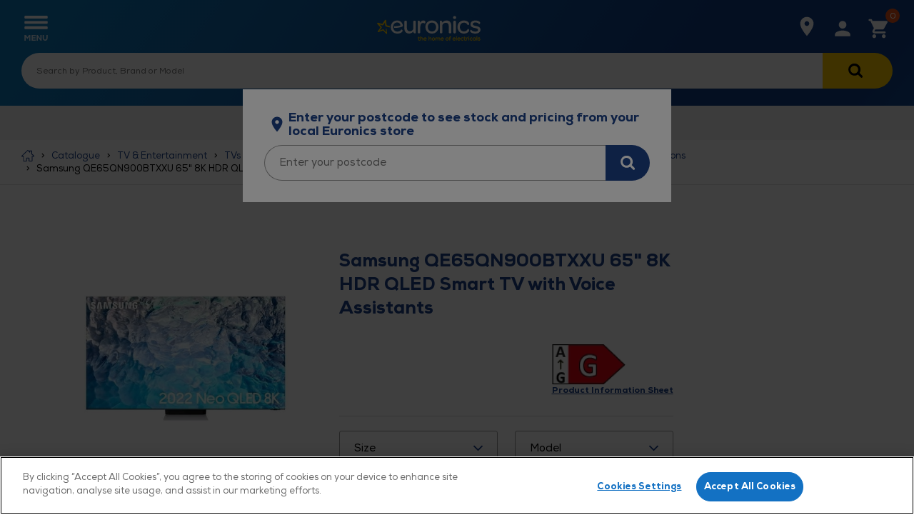

--- FILE ---
content_type: text/html;charset=UTF-8
request_url: https://www.euronics.co.uk/catalogue/tv-and-entertainment/tvs/65-to-74-inch-televisions/65-to-74-inch-qled-televisions/65-to-74-inch-qled-8k-televisions/samsung-qe65qn900btxxu-65-8k-hdr-qled-smart-tv-with-voice-assistants/p/SAMQE65QN900BTXXU
body_size: 78020
content:
<!DOCTYPE html>
<html lang="en" class="">
<head>
    <meta charset="utf-8">
    <meta http-equiv="x-ua-compatible" content="ie=edge">
    <title>Samsung QE65QN900BTXXU 65” Neo QLED 8K HDR Smart TV</title>
    <meta name="description" content="View TV beyond all boundaries with the Samsung Neo QLED 8K Smart TV. Innovative picture and sound technology will enhance your viewing experience. See more.">
<meta name="robots" content="index,follow">
<meta name="viewport" content="width=device-width, initial-scale=1, shrink-to-fit=no">

    










<link rel="apple-touch-icon" href="/_ui/responsive/theme-euronics/images/icon.png">

    <script type="text/javascript" src="https://cdn-ukwest.onetrust.com/consent/e2414d13-a190-4f51-a271-88289df7fef7/OtAutoBlock.js" ></script>
<script src="https://cdn-ukwest.onetrust.com/scripttemplates/otSDKStub.js" type="text/javascript" charset="UTF-8" data-domain-script="e2414d13-a190-4f51-a271-88289df7fef7" ></script>
<script type="text/javascript">
function OptanonWrapper() { }
</script><script>
    var dataLayer = dataLayer || [];
    dataLayer.push({
        login_status: false,
        email: '' || null,
        sha256_email: '' || null,
        user_type: 'B2C' || null,
        local_store: '' || null,
        microsite_flag: false,
        microsite_name: '' || null,
        fair_for_you: 'false' || null,
        previous_purchase: false
    });
</script>


<!-- begin Convert Experiences code-->
    <script type="text/javascript" src="//cdn-4.convertexperiments.com/v1/js/1002628-10026613.js?environment=production"></script>
<!-- end Convert Experiences code -->


	<!-- Google Tag Manager -->
    <script>(function(w,d,s,l,i){w[l]=w[l]||[];w[l].push({'gtm.start':
    new Date().getTime(),event:'gtm.js'});var f=d.getElementsByTagName(s)[0],
    j=d.createElement(s),dl=l!='dataLayer'?'&l='+l:'';j.async=true;j.src=
    'https://www.googletagmanager.com/gtm.js?id='+i+dl;f.parentNode.insertBefore(j,f);
    })(window,document,'script','dataLayer','GTM-5DRGPDS');</script>
	<!-- End Google Tag Manager -->

<meta property="og:image" content="https://www.euronics.co.uk/medias/EuronicsBlueBackgroundLandscapeLogo.jpg?context=bWFzdGVyfGltYWdlc3wxNjczNzh8aW1hZ2UvanBlZ3xpbWFnZXMvaDE5L2gwOC85MDE5NDYxMjA2MDQ2LmpwZ3xiYTRlZmMwY2M0MTQxNmY2ZDQ5NzE0NDAyZDc4OWNlZmYyNjg5MDFiMGFkODE4ODY4YWVjNzNjN2UwMWJiMWY1">
<link rel="canonical" href="https://www.euronics.co.uk/catalogue/tv-and-entertainment/tvs/65-to-74-inch-televisions/65-to-74-inch-qled-televisions/65-to-74-inch-qled-8k-televisions/samsung-qe65qn900btxxu-65-8k-hdr-qled-smart-tv-with-voice-assistants/p/SAMQE65QN900BTXXU"/>
<link rel="dns-prefetch" href="//cdn.media.amplience.net">

    <link rel="dns-prefetch" href="//fonts.gstatic.com">

    <!--[if !IE]><![IGNORE[--><![IGNORE[]]>
<link rel="preload" href="/_ui/responsive/theme-euronics/fonts/euronics-regular.woff2" as="font" type="font/woff2" crossorigin>
<link rel="preload" href="/_ui/responsive/theme-euronics/fonts/euronics-heavy.woff2" as="font" type="font/woff2" crossorigin>
<link rel="preload" href="/_ui/responsive/theme-euronics/fonts/glyphicons-halflings-regular.woff2" as="font" type="font/woff2" crossorigin>
<!--<![endif]-->

<!--[if IE]>
<link rel="preload" href="/_ui/responsive/theme-euronics/fonts/euronics-regular.woff" as="font" type="font/woff" crossorigin>
<link rel="preload" href="/_ui/responsive/theme-euronics/fonts/euronics-heavy.woff" as="font" type="font/woff" crossorigin>
<link rel="preload" href="/_ui/responsive/theme-euronics/fonts/glyphicons-halflings-regular.woff" as="font" type="font/woff" crossorigin>
<![endif]-->

<link rel="preload" href="/wro/euronics_responsive.css?_=202601091101" as="style">
    <link rel="preload" href="/_ui/responsive/common/js/jquery-3.7.1.min.js" as="script">
<link rel="preload" href="/_ui/responsive/common/js/lodash.min.js" as="script"><link rel="prefetch" as="style" onload="this.rel = 'stylesheet'" href="https://fonts.googleapis.com/css?family=Open+Sans:400,300,300italic,400italic,600,600italic,700,700italic,800,800italic">

<link rel="stylesheet" type="text/css" media="all" href="/wro/all_responsive.css?_=202601091101" />
		<link rel="stylesheet" type="text/css" media="all" href="/wro/euronics_responsive.css?_=202601091101" />
		<link rel="stylesheet" type="text/css" media="all" href="/wro/addons_responsive.css?_=202601091101" />
	<script data-script="setup">
        function preventFormResubmission(form, e) {
            form.addEventListener('submit', function(e) {
                e.preventDefault();
            });
        }
    </script>
    <script data-script="mediator">
	var mediator = (function() {
		var subscribe = function(tracker, fn) {
				if (!mediator.trackers[tracker]) {
					mediator.trackers[tracker] = [];
				}
				mediator.trackers[tracker].push({
					context: this,
					callback: fn
				});
				return this;
			},
			publish = function(tracker) {
				if (!mediator.trackers[tracker]) {
					return false;
				}
				var args = Array.prototype.slice.call(arguments, 1);
				for (var i = 0, l = mediator.trackers[tracker].length; i < l; i++) {
					var subscription = mediator.trackers[tracker][i];
					subscription.callback.apply(subscription.context, args);
				}
				return this;
			}
		return {
			trackers: {},
			publish: publish,
			subscribe: subscribe
		}
	})();
</script>


<script src="https://js.stripe.com/v3/"></script>
    <script data-script="google-analytics">

		var googleAnalyticsTrackingId = 'UA-11802147-1';
		var _gaq = _gaq || [];
		_gaq.push(['_setAccount', googleAnalyticsTrackingId]);

		
				_gaq.push(['_setCustomVar', 2, 'CategoryOfProduct', '65 to 74 inch QLED 8K Televisions,Samsung', 3]);
			

		(function() {
			var ga = document.createElement('script'); ga.type = 'text/javascript'; ga.async = true;
			ga.src = ('https:' == document.location.protocol ? 'https://ssl' : 'http://www') + '.google-analytics.com/ga.js';
			var s = document.getElementsByTagName('script')[0]; s.parentNode.insertBefore(ga, s);
		})();

		function trackAddToCart_google(productCode, quantityAdded) {
			_gaq.push(['_trackEvent', 'Cart', 'AddToCart', productCode, quantityAdded]);
		}

		function trackUpdateCart(productCode, initialQuantity, newQuantity) {
			if (initialQuantity != newQuantity) {
				if (initialQuantity > newQuantity) {
					_gaq.push(['_trackEvent', 'Cart', 'RemoveFromCart', productCode, initialQuantity - newQuantity]);
				} else {
					_gaq.push(['_trackEvent', 'Cart', 'AddToCart', productCode, newQuantity - initialQuantity]);
				}
			}
		}

		function trackRemoveFromCart(productCode, initialQuantity) {
			_gaq.push(['_trackEvent', 'Cart', 'RemoveFromCart', productCode, initialQuantity]);
		}

		window.mediator.subscribe('trackAddToCart', function(data) {
			if (data.productCode && data.quantity)
			{
				trackAddToCart_google(data.productCode, data.quantity);
			}
		});

		window.mediator.subscribe('trackUpdateCart', function(data) {
			if (data.productCode && data.initialCartQuantity && data.newCartQuantity)
			{
				trackUpdateCart(data.productCode, data.initialCartQuantity, data.newCartQuantity);
			}
		});

		window.mediator.subscribe('trackRemoveFromCart', function(data) {
			if (data.productCode && data.initialCartQuantity)
			{
				trackRemoveFromCart(data.productCode, data.initialCartQuantity);
			}
		});

	</script>

<script type="text/javascript" src="" async="async"></script>
        <!-- Flexmedia -->
            <!-- with text/javascript and defer attrs is present: The script is executed when the page has finished parsing -->
            <script type="text/javascript" defer class="optanon-category-C0002">
                document.addEventListener("DOMContentLoaded", function () {
                    if(typeof(flixJsCallbacks) === "object" && typeof window.flixJsCallbacks.reset!='undefined') {
                        window.flixJsCallbacks.reset();
                    }
                    var product_mpns = document.querySelector(".product-detail__heading-wrap .product-code").innerHTML;
                    var brand_name = document.querySelector(".product-detail__heading-wrap .product-brand").innerHTML;
                    var product_brand = brand_name.trim();
                    var product_mpn = product_mpns;
                    var product_ean = "";
                    var distributor = "9200";
                    var language = "en";
                    var fallback_language = "";
                    var headID = document.getElementsByTagName("head")[0];
                    var flixScript = document.createElement('script');flixScript.type = 'text/javascript';
                    flixScript.async = true;
                    flixScript.src = '//media.flixfacts.com/js/loader.js';
                    flixScript.setAttribute('data-flix-distributor', distributor);
                    flixScript.setAttribute('data-flix-language', language);
                    flixScript.setAttribute('data-flix-fallback-language', fallback_language);
                    flixScript.setAttribute('data-flix-brand', product_brand);
                    flixScript.setAttribute('data-flix-ean', product_ean);
                    flixScript.setAttribute('data-flix-mpn', product_mpn);
                    flixScript.setAttribute('data-flix-button', 'flix-minisite');
                    flixScript.setAttribute('data-flix-inpage', 'flix-inpage');
                    flixScript.setAttribute('data-flix-price', '');
                    headID.appendChild(flixScript);
                });
            </script>
            <!-- END Flexmedia -->
        </head>

<body class="view page-productDetails pageType-ProductPage template-addon--euronicscommonaddon-pages-product-productLayout2Page  smartedit-page-uid-productDetails smartedit-page-uuid-eyJpdGVtSWQiOiJwcm9kdWN0RGV0YWlscyIsImNhdGFsb2dJZCI6ImV1cm9uaWNzQ29udGVudENhdGFsb2ciLCJjYXRhbG9nVmVyc2lvbiI6Ik9ubGluZSJ9 smartedit-catalog-version-uuid-euronicsContentCatalog/Online overflow-hide full-height language-en">
  



	<!-- Google Tag Manager (noscript) -->
	<noscript><iframe src="https://www.googletagmanager.com/ns.html?id=GTM-5DRGPDS"
	height="0" width="0" style="display:none;visibility:hidden"></iframe></noscript>
	<!-- End Google Tag Manager (noscript) -->

<input type="hidden" id="loggeduser" value="anonymous" />
<div class="page ">
            <div id="buy-local" role="dialog" aria-modal="true" title="Enter your postcode to see stock and pricing from your local Euronics store" class="overlay position-fixed bg-white full-width p-3 buy-local-prompt js-buy-local-prompt"
     >

    <div class="flex justify-content-center align-items-center mb-1 pl-1 pr-1 buy-local-prompt__title text-primary">
                <i class="icon icon--buy-local-blue"></i>
                <h4 class="bold m-0">Enter your postcode to see stock and pricing from your local Euronics store</h4>
            </div>
        <a class="button button--primary button--middle-full-width js-continue-shopping hide" href="#">
        Continue shopping with local offers</a>

    <div class="buy-local__location-wrap js-buy-local-location flex justify-content-center flex-wrap m-0">
        <div class="buy-local__item-search-location">

            <div class="form-postcode-lookup">

                <form id="buyLocalForm" action="https://www.euronics.co.uk/catalogue/tv-and-entertainment/tvs/65-to-74-inch-televisions/65-to-74-inch-qled-televisions/65-to-74-inch-qled-8k-televisions/samsung-qe65qn900btxxu-65-8k-hdr-qled-smart-tv-with-voice-assistants/p/SAMQE65QN900BTXXU" method="get" role="search">
                    <div class="ui-front">
                        <input type="hidden" class="js-postcode-input-hidden">
                        <div class="form-control--error-message-wrapper js-buy-local-search-error hide">
                            <div class="icon icon--red-exclaimation"></div>
                            <div class="form-control--error-message">No agent available for this area</div>
                                </div>
                        <div class="control control--fill control--flush">
                            <input id="buylocal-query" name="q" type="text" value=""
                                   class="control__item control__item--input control__item--flex input input--fill form-control--postcode js-buy-local-search-input "
                                   value=""
                                   placeholder="Enter your postcode"
                                   aria-label="Enter your postcode"/>
                            <ul class="js-hidden-input hide"></ul>
                            <button class="control__item control__item--button button button--primary button--1-1 js-buy-local-search-btn"
                                    type="submit"
                                    data-search-empty="Check that you entered a valid postcode or place name."
                                    aria-label="Search for stock in your area"
                                >
                                <i class="icon icon--find-buy-local icon--vertical-middle"></i>
                            </button>
                        </div>
                    </div>
                    <div class="control-label form-control--errors"></div>
                </form>
            </div>
        </div>
    </div>

    <div class="buy-local js-buy-local" data-url="/store-finder">
        </div>

</div>

<div id="overlay-background-buylocal" class="overlay__background overlay--close" aria-hidden="true"></div>


<script type="text/x-custom-template" id="buy-local-entry">
    <div class="col-md-12 list__entry">
        <article class="js-select-buy-local-label" data-id="(~ id ~)" title="(~ data.displayName ~)" id="buy-local-entry-(~ id ~)">
            <div class="buy-local__navigation-list-name-wrap flex justify-content-between align-items-center">
                <div class="entry__name">(~ data.displayName ~)</div>
            </div>

            <div class="entry__distance">
                Distance: (~ data.formattedDistance ~)
            </div>

            <div class="buy__local--details js-store-finder-details">
                <div class="buy__local--details-info">
                    <div class="entry__address">
                        <div>(~ data.line2 ~) (~ data.line1 ~), (~ data.town ~), (~ data.postalCode ~)</div>
                    </div>
                </div>
            </div>

            <div class="flex justify-content-between align-items-center">
                <div class="entry__phone">
                    Tel: (~ data.phone ~)
                </div>
                <div>
                    <a href="(~ data.url ~)" class="button button--primary button--mobile-full-width">More info</a>
                </div>
            </div>
        </article>
    </div>
</script>
<a href="#skip-to-content" class="skiptocontent" data-role="none" aria-label="Skip to content">Skip to content</a>
<a href="#skiptonavigation" class="skiptonavigation" data-role="none" aria-label="Skip to navigation menu">Skip to navigation menu</a>

<div class="yCmsContentSlot container">
</div><header class="header js-mainHeader">
    <div class="header__main  b2c">
	<div class="container ">

		<nav class="bar  bar__main-site">

			<div class="bar__item bar__item--menu ">
				<a href="#" class="bar__inner link bar__link js-toggle-sm-navigation" title="Menu">
					<i class="icon icon--menu"></i>
				</a>
			</div>

			<div class="bar__item bar__item--logo ">
    <div class="bar__inner">
        <a href="/" class="show hide-lg">
            <svg title="Euronics logo, please click to be navigated to the homepage" xmlns="http://www.w3.org/2000/svg" viewBox="88 139 754 10" width="145" height="40" class="header-logo"><defs><style>.cls-primary{fill:#fff}.cls-6{fill:#ffcc03;stroke:#ffcc03;stroke-miterlimit:10;stroke-width:1.5px}</style></defs><path class="cls-6" d="M399.18 212.28v2.93h-6.41v11.19c0 2.43.75 3.98 3.27 3.98.92 0 1.93-.21 2.89-.71l.96 2.77c-1.34.71-2.64 1.01-4.02 1.01-4.48 0-6.54-2.26-6.54-6.79v-11.44h-4.15v-2.93h4.15v-5.7l3.48-.38v6.08h6.37ZM414.31 211.77c5.2 0 8.3 3.39 8.3 9.18v11.98h-3.44v-11.98c0-3.73-2.05-5.91-5.57-5.91-3.86 0-6.2 3.14-6.2 6.91v10.98h-3.44V203.6h3.35v12.07c1.55-2.72 4.32-3.9 7-3.9ZM427.51 222.5c0-6.24 4.57-10.73 10.85-10.73s10.98 3.77 10.14 11.98h-17.56c.38 4.02 3.6 6.49 7.54 6.49 2.3 0 5.24-.88 6.58-2.56l2.35 2.05c-2.01 2.26-5.41 3.69-9.01 3.69-6.41 0-10.89-4.19-10.89-10.94Zm10.85-7.63c-3.56 0-6.75 2.01-7.42 6.03h14.33c-.13-3.98-2.81-6.03-6.91-6.03ZM475.15 211.77c5.2 0 8.3 3.39 8.3 9.18v11.98h-3.44v-11.98c0-3.73-2.05-5.91-5.57-5.91-3.86 0-6.2 3.14-6.2 6.91v10.98h-3.44V203.6h3.35v12.07c1.55-2.72 4.32-3.9 7-3.9ZM499.03 211.77c6.29 0 10.81 4.44 10.81 10.85s-4.61 10.81-10.81 10.81-10.73-4.4-10.73-10.81 4.57-10.85 10.73-10.85Zm.04 3.18c-4.19 0-7.38 3.1-7.38 7.67s3.14 7.58 7.33 7.58 7.37-3.1 7.37-7.58-3.18-7.67-7.33-7.67ZM518.22 215.29c1.3-2.47 3.77-3.52 6.12-3.52 2.85 0 5.74 1.21 6.91 4.52 1.55-3.18 4.4-4.52 7.33-4.52 5.49 0 8.76 3.52 8.76 9.22v11.94h-3.48v-11.94c0-3.39-1.97-5.99-5.36-5.99s-5.66 2.72-5.66 6.08v11.86h-3.44v-11.86c0-3.35-2.14-6.08-5.53-6.08s-5.66 2.85-5.66 6.2v11.73h-3.44v-20.66H518l.21 3.02ZM552.08 222.5c0-6.24 4.57-10.73 10.85-10.73s10.98 3.77 10.14 11.98h-17.56c.38 4.02 3.6 6.49 7.54 6.49 2.3 0 5.24-.88 6.58-2.56l2.35 2.05c-2.01 2.26-5.41 3.69-9.01 3.69-6.41 0-10.89-4.19-10.89-10.94Zm10.85-7.63c-3.56 0-6.75 2.01-7.42 6.03h14.33c-.13-3.98-2.81-6.03-6.91-6.03ZM598.38 211.77c6.29 0 10.81 4.44 10.81 10.85s-4.61 10.81-10.81 10.81-10.73-4.4-10.73-10.81 4.57-10.85 10.73-10.85Zm.04 3.18c-4.19 0-7.38 3.1-7.38 7.67s3.14 7.58 7.33 7.58 7.37-3.1 7.37-7.58-3.18-7.67-7.33-7.67ZM616.06 215.5h-4.02v-2.98h4.02v-1.68c0-4.99 2.68-7.75 7-7.75 1.63 0 3.23.46 4.69 1.51l-1.42 2.56c-1.13-.67-2.01-1.09-3.18-1.09-2.22 0-3.6 1.09-3.6 4.78v1.68H626v2.98h-6.45v17.43h-3.48v-17.43ZM638.6 222.5c0-6.24 4.57-10.73 10.85-10.73s10.98 3.77 10.14 11.98h-17.56c.38 4.02 3.6 6.49 7.54 6.49 2.3 0 5.24-.88 6.58-2.56l2.35 2.05c-2.01 2.26-5.41 3.69-9.01 3.69-6.41 0-10.89-4.19-10.89-10.94Zm10.85-7.63c-3.56 0-6.75 2.01-7.42 6.03h14.33c-.13-3.98-2.81-6.03-6.91-6.03ZM664.71 232.93V203.6h3.39v29.33h-3.39ZM673.38 222.5c0-6.24 4.57-10.73 10.85-10.73s10.98 3.77 10.14 11.98h-17.56c.38 4.02 3.6 6.49 7.54 6.49 2.3 0 5.24-.88 6.58-2.56l2.35 2.05c-2.01 2.26-5.41 3.69-9.01 3.69-6.41 0-10.89-4.19-10.89-10.94Zm10.85-7.63c-3.56 0-6.75 2.01-7.42 6.03h14.33c-.13-3.98-2.81-6.03-6.91-6.03ZM708.74 233.44c-5.91 0-10.81-3.98-10.81-10.85s4.78-10.81 10.81-10.81c2.85 0 5.15.92 7.33 3.1l-2.14 2.26c-1.42-1.47-3.27-2.1-5.11-2.1-4.11 0-7.46 2.85-7.46 7.54s3.39 7.58 7.42 7.58c1.97 0 3.94-.67 5.4-2.18l2.22 2.26c-2.18 2.22-4.82 3.18-7.67 3.18ZM733.13 212.28v2.93h-6.41v11.19c0 2.43.75 3.98 3.27 3.98.92 0 1.93-.21 2.89-.71l.96 2.77c-1.34.71-2.64 1.01-4.02 1.01-4.48 0-6.54-2.26-6.54-6.79v-11.44h-4.15v-2.93h4.15v-5.7l3.48-.38v6.08h6.37ZM747.37 211.77c1.8-.04 3.52.71 4.82 1.63l-1.55 2.93c-1.13-.8-2.14-1.17-3.6-1.17-3.31 0-6.08 2.43-6.08 6.2v11.56h-3.44v-20.66h3.18l.29 3.02c1.51-2.68 4.02-3.52 6.37-3.52ZM757.14 203.1c1.09 0 2.3.75 2.3 2.26s-1.21 2.18-2.3 2.18c-1.17 0-2.26-.71-2.26-2.22s1.09-2.22 2.26-2.22Zm1.76 9.18v20.66h-3.44v-20.66h3.44ZM774.73 233.44c-5.91 0-10.81-3.98-10.81-10.85s4.78-10.81 10.81-10.81c2.85 0 5.15.92 7.33 3.1l-2.14 2.26c-1.42-1.47-3.27-2.1-5.11-2.1-4.11 0-7.46 2.85-7.46 7.54s3.39 7.58 7.42 7.58c1.97 0 3.94-.67 5.4-2.18l2.22 2.26c-2.18 2.22-4.82 3.18-7.67 3.18ZM803.31 229.29c-1.63 2.81-4.99 4.15-7.83 4.15-5.66 0-10.39-4.11-10.39-10.81 0-7.04 4.86-10.85 10.43-10.85 3.27 0 6.28 1.3 7.88 4.23l.04-3.73h3.35v20.66h-3.39l-.08-3.65Zm-14.92-6.66c0 4.65 3.35 7.67 7.46 7.67 5.03 0 7.54-3.81 7.54-7.67s-2.51-7.58-7.54-7.58c-4.11 0-7.46 2.81-7.46 7.58ZM813.36 232.93V203.6h3.39v29.33h-3.39ZM830.84 214.83c-2.89 0-5.15.96-5.15 3.02 0 2.18 2.64 2.72 5.2 3.06 3.73.46 8.8 1.21 8.67 6.33-.13 4.19-3.98 6.2-8.63 6.2-3.48 0-6.83-.84-9.34-3.85l2.05-2.3c2.01 2.3 4.82 3.02 7.33 3.02 2.3 0 5.11-.67 5.24-3.18 0-2.22-2.39-2.98-5.57-3.35-3.98-.42-8.25-1.59-8.25-5.91s4.36-6.08 8.42-6.08c3.1 0 5.62.88 7.84 2.85l-1.97 2.26c-1.8-1.63-3.73-2.05-5.82-2.05Z"/><g><path d="M287.08 98.24c0-6.77 3.38-9.02 8.08-9.02h2.07c4.89 0 8.27 2.07 8.27 9.02v43.6c0 15.6 7.89 24.81 21.61 24.81 11.25 0 20.07-6.36 24.77-15.91.02-.05.03-.09.03-.14V98.24c0-6.77 3.39-9.02 8.09-9.02h2.07c4.89 0 8.27 2.07 8.27 9.02v80.46c0 1.4-3.01 2.6-6.58 2.6-5.64 0-11.47-2.63-11.85-14.28-6.38 9.21-16.16 15.79-30.07 15.79-23.87 0-34.77-16.17-34.77-38.72V98.23Zm97.18 74.23c0 6.76 3.38 8.83 8.27 8.83h2.07c4.69 0 8.27-2.07 8.27-8.83v-31.76c0-20.86 5.83-35.15 20.49-35.15 5.07 0 8.64 1.69 11.46 3.95.38.38 5.64-2.44 5.64-9.59 0-7.51-5.45-12.03-14.85-12.03-11.47 0-18.98 6.01-22.93 17.1-.18-12.78-6.2-15.79-11.65-15.79-3.76 0-6.76 1.14-6.76 2.59v80.67ZM488.08 87.9c-28 0-47.55 19.73-47.55 47.36S459.89 183 487.89 183s47.36-19.73 47.36-47.36-19.54-47.74-47.17-47.74m-.19 79.88c-17.29 0-30.26-13.9-30.26-32.52s12.97-32.13 30.26-32.13 30.07 13.72 30.07 32.51-12.78 32.14-30.07 32.14m57.58 4.7c0 6.76 3.38 8.83 8.27 8.83h2.07c4.7 0 8.27-2.07 8.27-8.83v-52.44c4.51-9.4 13.53-15.79 25.38-15.79 13.15 0 20.86 9.4 20.86 24.63v43.6c0 6.76 3.38 8.83 8.27 8.83h2.07c4.7 0 8.27-2.07 8.27-8.83v-45.86c0-22.37-11.09-38.71-34.96-38.72-13.91 0-23.87 6.77-30.07 15.98-.56-11.84-6.2-14.66-11.65-14.66-3.76 0-6.77 1.18-6.77 2.62v80.64ZM641.93 66.1c0 6.58 4.14 10.34 11.09 10.34s11.09-3.57 11.09-10.34-3.95-10.53-10.9-10.53-11.28 3.76-11.28 10.53m1.69 106.38c0 6.76 3.57 8.83 8.46 8.83h1.88c4.88 0 8.27-2.07 8.27-8.83V98.24c0-6.95-3.38-9.02-8.27-9.02h-1.88c-4.89 0-8.46 2.25-8.46 9.02v74.24Zm77.05-84.57c-27.06 0-46.99 19.92-46.99 47.36s19.73 47.74 46.99 47.74 38.71-16.54 38.71-24.81-10.53-9.4-11.09-8.45c-4.13 9.96-12.03 17.67-27.25 17.67-17.1 0-29.69-13.54-29.69-32.14s12.78-31.76 29.69-31.76c15.42 0 23.12 7.7 27.25 17.66.57.94 11.09-.56 11.09-8.27 0-8.46-11.84-25-38.71-25m52.37 67.25c-1.02-.08-7.23 2.91-7.23 8.49 0 8.65 12.97 19.17 38.15 19.17 23.31 0 37.59-11.09 37.59-28.38 0-19.55-19.36-23.68-33.26-26.68-14.66-3.2-22.55-5.08-22.55-13.35 0-7.52 6.77-12.41 19.55-12.41 11.43 0 20.81 5.23 26.45 12.72.04.04.06.08.11.11.77.3 7.46-3.05 7.46-8.69 0-8.46-11.65-18.23-34.77-18.23s-36.09 11.46-36.09 28.38c0 19.17 18.42 23.31 31.76 26.13 14.85 3.19 23.31 4.89 23.31 14.09 0 7.51-7.14 12.22-19.92 12.22-14.22 0-24.35-5.78-30.37-13.43-.05-.07-.1-.13-.18-.13m-505.04-21.22c9.04-2.98 8.85-7.17 7.89-11.74-2.77-14.77-14.79-34.29-41.44-34.29s-46.23 20.49-46.23 47.93c0 28.19 19.17 47.17 47.73 47.17 24.62 0 38.53-12.59 38.53-20.48 0-7.15-7.71-9.21-9.44-9.26-.2 0-.37.11-.47.28-4.72 7.98-12.61 14.8-28.24 14.8-16.97 0-29.3-11.11-30.77-27.63h-.01c-.44-4.31-.39-8.63.16-12.97 2.25-15.03 13.71-25.75 28.57-25.75 13.22 0 22.21 7.86 24.83 20.35a.53.53 0 0 1-.28.58c-15.21 6.98-43.23 6.6-45.73 6.55-.12 0-.2.07-.23.18-.72 3.19-.58 8.24 0 11.36.02.14.14.22.27.23 17.66.93 34.67-.64 54.87-7.31" class="cls-primary"/><path d="M153.26 148.54c-.19-3.31 4.09-4.09 4.54-.22.98 8.45 3.12 30.22 3.34 33.23.27 3.72-3.43 5.4-6.43 2.28-.74-.77-19.81-20.46-21.2-22.04-1.37-1.55-2.22-1.57-3.98-.94-.8.28-20.59 7.73-29.72 11.12-6.39 2.38-9.21-1.87-6.05-6.46 4.6-6.7 17.54-24.64 17.93-25.26 1.08-1.69 1.04-2.67-.88-4.99-1.39-1.68-13.77-14.78-16.31-17.92-2.08-2.57-6.48-6.13-5.75-9.83.56-2.87 3.24-4.07 5.9-3.64 3.54.58 25.06 7.41 31.23 8.6 1.28.25 2.14-1.32 4.24-4.62 6.7-10.5 12.53-18.98 15.23-22.56 3.72-4.94 8.79-3.5 9.28 2.7.63 8.01 2 23.76 2.78 30.92.21 1.97.98 3.3 2.67 3.9 5.11 1.83 8.6 3.28 21.15 5.2.2.03.34.22.31.42-.84 4.56-.6 8.54-.49 9.8.02.21-.15.38-.36.35-6.73-1.2-20.46-3.84-28.91-8.16-2.11-1.08-3.63-3.08-4.12-5.53-.4-2-1.17-17.73-1.53-23.44-3.51 5.44-11.47 17.89-11.99 18.66-1.19 1.76-4.33 3.75-8.63 2.46-2.13-.64-15.35-4.53-19.44-5.68 3.05 3.86 12.82 14.38 14.05 15.87 1.47 1.79 2.71 3.75 2.58 5.66-.14 1.97-1.81 3.74-2.87 5.31-1.44 2.14-11.37 13.96-14.03 17.88 5.01-1.8 21.01-8.25 23.4-9.08 3.51-1.23 5.77-.27 7.34 1.63 3.95 4.81 14.8 15.95 17.63 19.76l-.91-25.39" style="fill:#fc0"/></g></svg>
        </a>
        <a href="/" class="hide show-lg">
                <svg class="header-logo--which" id="Euronics logo, please click to be navigated to the homepage" xmlns="http://www.w3.org/2000/svg" viewBox="0 0 1989.7412546 431.9991295"><defs><clipPath id="clippath"><rect x="1632.3830368" y="154.3067671" width="247.8321687" height="53.4089301" fill="none"/></clipPath><clipPath id="clippath-1"><rect x="1499.8985128" y="154.76324" width="245.998427" height="53.0137506" fill="none"/></clipPath><clipPath id="clippath-2"><rect x="1260.1427247" y="34.9553087" width="456.7304733" height="362.0885121" fill="none"/></clipPath><clipPath id="clippath-3"><rect x="1260.1427247" y="34.9553087" width="456.7304733" height="362.0885121" fill="none"/></clipPath><clipPath id="clippath-4"><rect x="1366.0608754" y="154.839972" width="245.6904853" height="52.9475033" fill="none"/></clipPath><clipPath id="clippath-5"><rect x="1260.1427247" y="34.9553087" width="456.7304733" height="362.0885121" fill="none"/></clipPath><clipPath id="clippath-6"><rect x="1260.1427247" y="34.9553087" width="456.7304733" height="362.0885121" fill="none"/></clipPath><clipPath id="clippath-7"><rect x="-98.6214644" y="48.4861657" width="1101.9984591" height="335.026798" fill="none"/></clipPath><clipPath id="clippath-8"><rect x="-98.6214644" y="48.4861657" width="1101.9984591" height="335.026798" fill="none"/></clipPath><clipPath id="clippath-9"><rect x="6.544948" y="114.3875419" width="892.7376228" height="154.0209188" fill="none"/></clipPath></defs><line x1="1092.7576918" y1="11.4340836" x2="1092.7576918" y2="420.5650459" fill="none" stroke="#fff" stroke-linecap="round" stroke-linejoin="round" stroke-width="4.8524341"/><ellipse cx="1756.2991212" cy="215.9995648" rx="221.5048102" ry="174.5182225" fill="#fff" stroke="#ebebeb" stroke-width="16.2075101"/><path d="M1910.2698227,162.8241985c-13.4963935-22.1231265-35.0191481-40.7835808-62.2403668-53.9639492-27.779465-13.4505917-60.0367308-20.4067125-93.2849208-20.11656-32.4891249.2835283-64.0007202,7.4928823-91.1283806,20.8490254-26.5457844,13.0693223-47.7304121,31.3769113-61.2640269,52.9438794-1.0468866,1.6679367-.5433361,3.8687341,1.1249144,4.9153014.5984201.3756054,1.2653747.5514933,1.9228301.5457557,1.1756329-.0102596,2.3215094-.6008397,2.9924713-1.6706701,12.8301801-20.4455708,33.0156812-37.8517273,58.3737505-50.3364356,26.172258-12.8856205,56.6163915-19.8415873,88.0406728-20.1158229,64.2115878-.560366,122.8453267,27.1766235,149.3756318,70.6633577.6776471,1.1109276,1.8650141,1.7197668,3.0779988,1.7091812.6229525-.0054364,1.2527096-.1742798,1.822657-.5220935,1.6808722-1.0257774,2.2125458-3.2200974,1.1867684-4.9009696Z" fill="#ebebeb"/><path d="M1909.1159417,259.0266315c-1.6691382-1.0449302-3.8690468-.5369062-4.9133306,1.1334915-12.7941597,20.4679293-32.9492507,37.9092895-58.2854947,50.4379205-26.1500417,12.9315999-56.5819884,19.9406911-88.0054267,20.2697687-64.211145.6724421-122.892575-26.9624932-149.4984218-70.4028604-1.028393-1.6790826-3.223321-2.2069289-4.9030334-1.1782128-1.6794025,1.0280797-2.2069256,3.2236376-1.1785326,4.9027202,13.5352983,22.0992173,35.0902788,40.7227153,62.3350932,53.8555471,27.802262,13.401777,60.0716227,20.3019043,93.3195722,19.9537198,32.488264-.3402287,63.9875419-7.6048897,91.0918534-21.0080426,26.5229304-13.11595,47.6752566-31.460482,61.1712126-53.0507213,1.0436574-1.669758.5362665-3.8696732-1.1334915-4.9133306Z" fill="#ebebeb"/><polygon points="1683.7314829 155.168547 1677.5696451 187.216643 1677.4906735 187.216643 1670.9775926 155.168547 1658.6130757 155.168547 1652.1735132 187.216643 1652.0999948 187.216643 1645.938157 155.168547 1631.9181459 155.168547 1643.8252135 206.7912844 1657.9187534 206.7912844 1664.5325769 175.1679708 1664.6088167 175.1679708 1671.3642447 206.7912844 1685.3025733 206.7912844 1697.2096409 155.168547 1683.7314829 155.168547"/><g clip-path="url(#clippath)"><path d="M1855.6487268,189.4981242v-1.3559674c0-5.0182408,2.1374358-8.2393827,5.2660097-11.0602761.5935694-.5336786,1.20623-1.0265159,1.7997994-1.5030251,2.0721022-1.6663901,3.8936933-3.1911862,3.8936933-5.5491772,0-2.701091-1.8079635-4.3130122-4.6887685-4.3130122-2.6275517,0-4.6315783,1.6691115-5.5001719,4.5798515l-.1061956.36485h-12.8464687c.9448334-10.5592539,8.9800098-16.3534995,19.5310996-16.3534995,10.1372136,0,17.2166504,5.7288913,17.2166504,14.210621,0,5.7860815-3.2238841,8.6886367-6.0719704,11.2535762-3.4444394,3.1476443-5.0944806,5.5437553-5.1625563,8.3809769l-.0108855,1.345082h-13.3202357Z"/><rect x="1839.8188098" y="195.0407577" width="29.1509628" height="11.743713" fill="#e52032"/><path d="M1820.3070714,206.7904743v-22.2757324c0-5.4756588-5.4484659-7.0467596-8.1577002-2.0666387-.9393907,1.7235596-1.3832226,4.2367724-1.3832226,7.6430712v16.6993h-13.2140401v-51.6227375h13.2140401v22.5262435c4.405601-9.3366957,14.7769768-10.5265767,19.8932283-4.8548549,1.859711,2.0639173,2.8617347,5.0318476,2.8617347,8.8438584v25.1074905h-13.2140401Z"/><path d="M1723.0682124,206.7904743v-22.2757324c0-5.4756588-5.4484659-7.0467596-8.1577002-2.0666387-.9393907,1.7235596-1.3832226,4.2367724-1.3832226,7.6430712v16.6993h-13.2140401v-51.6227375h13.2140401v22.5262435c4.405601-9.3366957,14.7769768-10.5265767,19.8932283-4.8548549,1.859711,2.0639173,2.8617347,5.0318476,2.8617347,8.8438584v25.1074905h-13.2140401Z"/><rect x="1741.4254891" y="170.3471434" width="13.2140401" height="36.4427908"/><path d="M1793.9418734,193.2869722c-.560913,8.2012628-6.755428,14.4284549-16.4106897,14.4284549-11.6484028,0-18.8803399-7.3353906-18.8803399-19.1471585,0-11.634796,7.2945493-19.1471792,18.5944303-19.1471792,8.9092127,0,15.8034927,4.4573277,16.5277708,14.3876137h-11.4578033c-.5010014-2.4451371-1.8488255-4.9937277-5.0291262-4.9937277-5.0754102,0-5.8895557,6.2353562-5.8895557,9.7532933,0,4.2612647,1.1790163,9.7042671,5.8677848,9.7042671,2.3389207,0,4.1360196-1.859711,5.0291262-4.9855636h11.6484028Z"/><path d="M1748.0246152,167.9224269c-3.643203,0-7.3299479-2.3253139-7.3299479-6.7717562,0-4.4927055,3.6867449-6.8425532,7.3299479-6.8425532,3.6404609,0,7.3272057,2.3498478,7.3272057,6.8425532,0,4.4464423-3.6867449,6.7717562-7.3272057,6.7717562"/></g><path d="M1637.5316719,249.7781572c-.735036-.8578585-1.0623517-1.6340463-1.3073637-2.9819288l-.735036-3.6352941c-.5311759-2.3279304-1.6745651-2.9812957-3.7986354-2.9812957h-4.0436474v9.5985187h-6.7394124v-27.2843322h12.4171062c6.2899072,0,10.1296945,2.5729424,10.1296945,8.0872949,0,4.0436474-2.8185875,6.4532485-5.882187,6.821083v.0816707c2.450753.4083533,3.8803061,1.7562358,4.5343045,4.3703301l1.1028705,4.6970127c.3266826,1.3073637.8167066,2.2874116,1.6745651,3.2269408h-7.3522589ZM1632.5896471,228.0486962h-4.9426578v6.7799312h4.9831766c2.450753,0,3.7169648-1.1028705,3.7169648-3.4719528,0-2.1234372-1.1845412-3.3079784-3.7574836-3.3079784Z"/><path d="M1659.382056,242.6303915l5.4732006,1.8784252c-1.2662118,4.0031287-4.9831766,5.7593644-8.9863052,5.7593644-6.2082365,0-10.2113652-3.9619768-10.2113652-10.6197185,0-6.7394124,3.921458-11.0280718,10.3747065-11.0280718,6.0455283,0,8.9863052,4.1658369,8.9863052,9.271836,0,.8578585-.1633413,2.0423997-.3678345,2.7369168h-12.5392956c.0405188,2.9407769,1.5928945,4.6558608,3.8803061,4.6558608,1.6745651,0,2.8591063-.8167066,3.3902821-2.6546131ZM1658.7280576,237.4427217c.0823038-.2855308.0823038-.6122134.0823038-.9395292,0-1.6745651-1.0211998-3.144637-2.94141-3.144637-2.0829184,0-3.4713197,1.5517426-3.6758129,4.0841662h6.5349192Z"/><path d="M1677.6788167,228.6203909c5.1465179,0,8.4139775,2.8179544,8.8223308,7.0255763l-5.7998832,1.2662118c-.1633413-1.8790583-1.0211998-3.3497634-2.9002582-3.3497634-2.4912717,0-3.5941422,2.3690823-3.5941422,5.882187,0,3.7163317,1.1845412,5.840402,3.5941422,5.840402,1.6751982,0,2.7774356-1.2250599,2.9819288-3.3079784l5.8410351,1.7967546c-.7761878,4.0436474-4.16647,6.4944004-8.781812,6.4944004-6.2899072,0-10.3341877-4.0841662-10.3341877-10.8235786,0-6.7400455,4.0442805-10.8242117,10.1708464-10.8242117Z"/><path d="M1698.9986582,250.2681812c-6.2082365,0-10.4158584-3.9208249-10.4158584-10.8235786,0-6.9439056,4.2076219-10.8242117,10.4158584-10.8242117,6.1677177,0,10.3747065,3.8803061,10.3747065,10.8242117,0,6.9027537-4.2069888,10.8235786-10.3747065,10.8235786ZM1698.9986582,233.5218968c-2.5735755,0-3.7169648,2.1240703-3.7169648,5.9227058,0,3.7980023,1.1433893,5.8815539,3.7169648,5.8815539,2.5324236,0,3.6758129-2.0835515,3.6758129-5.8815539,0-3.7986354-1.1433893-5.9227058-3.6758129-5.9227058Z"/><path d="M1737.4731373,228.6203909c3.6758129,0,6.4127297,2.205741,6.4127297,6.6165898v14.5411765h-6.7805643v-12.3354355c0-2.0417666-.6128465-3.2263077-2.6140943-3.2263077-1.6745651,0-3.1857889,1.2250599-3.1857889,4.3291782v11.232565h-6.7394124v-12.3354355c0-2.0417666-.6539984-3.2263077-2.6140943-3.2263077-1.715717,0-3.186422,1.2250599-3.186422,4.3291782v11.232565h-6.7394124v-20.6677423h5.7593644l.8167066,3.9619768c.9395292-2.8996251,3.431434-4.4520007,6.3310591-4.4520007,2.9407769,0,5.2693405,1.5112238,6.0860471,4.3703301,1.0211998-2.7774356,3.5131047-4.3703301,6.4538816-4.3703301Z"/><path d="M1772.9650544,228.6203909c3.6758129,0,6.4127297,2.205741,6.4127297,6.6165898v14.5411765h-6.7805643v-12.3354355c0-2.0417666-.6128465-3.2263077-2.6140943-3.2263077-1.6745651,0-3.1857889,1.2250599-3.1857889,4.3291782v11.232565h-6.7394124v-12.3354355c0-2.0417666-.6539984-3.2263077-2.6140943-3.2263077-1.715717,0-3.186422,1.2250599-3.186422,4.3291782v11.232565h-6.7394124v-20.6677423h5.7593644l.8167066,3.9619768c.9395292-2.8996251,3.431434-4.4520007,6.3310591-4.4520007,2.9407769,0,5.2693405,1.5112238,6.0860471,4.3703301,1.0211998-2.7774356,3.5131047-4.3703301,6.4538816-4.3703301Z"/><path d="M1795.5504745,242.6303915l5.4732006,1.8784252c-1.2662118,4.0031287-4.9831766,5.7593644-8.9863052,5.7593644-6.2082365,0-10.2113652-3.9619768-10.2113652-10.6197185,0-6.7394124,3.921458-11.0280718,10.3747065-11.0280718,6.0455283,0,8.9863052,4.1658369,8.9863052,9.271836,0,.8578585-.1633413,2.0423997-.3678345,2.7369168h-12.5392956c.0405188,2.9407769,1.5928945,4.6558608,3.8803061,4.6558608,1.6745651,0,2.8591063-.8167066,3.3902821-2.6546131ZM1794.8964761,237.4427217c.0823038-.2855308.0823038-.6122134.0823038-.9395292,0-1.6745651-1.0211998-3.144637-2.94141-3.144637-2.0829184,0-3.4713197,1.5517426-3.6758129,4.0841662h6.5349192Z"/><path d="M1809.5997277,233.0723916c1.0211998-2.8591063,3.5131047-4.4520007,6.6172229-4.4520007,3.7169648,0,6.4532485,2.2874116,6.4532485,6.6982605v14.4595058h-6.7394124v-12.2942836c0-2.0423997-.735036-3.2674596-2.695765-3.2674596-1.8784252,0-3.4719528,1.2250599-3.4719528,4.3703301v11.1914131h-6.7394124v-20.6677423h5.7593644l.8167066,3.9619768Z"/><path d="M1839.7007481,245.9795217c-.8578585,2.8185875-3.2674596,4.2886594-6.2493884,4.2886594-4.6153421,0-8.2917881-3.7986354-8.2917881-10.3747065,0-7.2294364,3.5131047-11.2730838,8.7001414-11.2730838,2.9002582,0,4.9426578,1.2662118,5.6776938,3.1452701v-11.477577h6.7805643v29.4900732h-5.8410351l-.7761878-3.7986354ZM1839.5374068,237.8105562c0-2.9002582-1.7562358-4.2886594-3.5536235-4.2886594-2.450753,0-3.9208249,2.0423997-3.9208249,6.1265659,0,3.5124716,1.4700719,5.3915299,3.7986354,5.3915299,2.0012478,0,3.6758129-1.5517426,3.6758129-4.7786834v-2.450753Z"/><path d="M1862.6951546,242.6303915l5.4732006,1.8784252c-1.2662118,4.0031287-4.9831766,5.7593644-8.9863052,5.7593644-6.2082365,0-10.2113652-3.9619768-10.2113652-10.6197185,0-6.7394124,3.921458-11.0280718,10.3747065-11.0280718,6.0455283,0,8.9863052,4.1658369,8.9863052,9.271836,0,.8578585-.1633413,2.0423997-.3678345,2.7369168h-12.5392956c.0405188,2.9407769,1.5928945,4.6558608,3.8803061,4.6558608,1.6745651,0,2.8591063-.8167066,3.3902821-2.6546131ZM1862.0411562,237.4427217c.0823038-.2855308.0823038-.6122134.0823038-.9395292,0-1.6745651-1.0211998-3.144637-2.94141-3.144637-2.0829184,0-3.4713197,1.5517426-3.6758129,4.0841662h6.5349192Z"/><path d="M1885.3622454,245.9795217c-.8578585,2.8185875-3.2674596,4.2886594-6.2493884,4.2886594-4.6153421,0-8.2917881-3.7986354-8.2917881-10.3747065,0-7.2294364,3.5131047-11.2730838,8.7001414-11.2730838,2.9002582,0,4.9426578,1.2662118,5.6776938,3.1452701v-11.477577h6.7805643v29.4900732h-5.8410351l-.7761878-3.7986354ZM1885.1989041,237.8105562c0-2.9002582-1.7562358-4.2886594-3.5536235-4.2886594-2.450753,0-3.9208249,2.0423997-3.9208249,6.1265659,0,3.5124716,1.4700719,5.3915299,3.7986354,5.3915299,2.0012478,0,3.6758129-1.5517426,3.6758129-4.7786834v-2.450753Z"/><path d="M1686.7657858,281.435985v8.5368001h-6.8622349v-27.2843322h11.3142357c6.5760711,0,10.4563772,3.389649,10.4563772,9.3940255,0,5.9227058-4.2481406,9.3535067-10.4563772,9.3535067h-4.4520007ZM1690.4010799,268.1205015h-3.6352941v7.9651054h3.6352941c2.8996251,0,4.2069888-1.3890344,4.2069888-3.9619768,0-2.4919049-1.2662118-4.0031287-4.2069888-4.0031287Z"/><path d="M1718.5413713,275.7994431c-.6539984-.2861639-1.5928945-.4495052-2.5735755-.4495052-2.450753,0-4.4931526,1.5935276-4.4931526,5.1059991v9.516848h-6.7394124v-20.6677423h5.8410351l.7761878,4.6970127c.8167066-3.5124716,3.5941422-5.7182126,7.5156002-5.0236954l-.3266826,6.821083Z"/><path d="M1730.7128324,290.462809c-6.2082365,0-10.4158584-3.9208249-10.4158584-10.8235786,0-6.9439056,4.2076219-10.8242117,10.4158584-10.8242117,6.1677177,0,10.3747065,3.8803061,10.3747065,10.8242117,0,6.9027537-4.2069888,10.8235786-10.3747065,10.8235786ZM1730.7128324,273.7165246c-2.5735755,0-3.7169648,2.1240703-3.7169648,5.9227058,0,3.7980023,1.1433893,5.8815539,3.7169648,5.8815539,2.5324236,0,3.6758129-2.0835515,3.6758129-5.8815539,0-3.7986354-1.1433893-5.9227058-3.6758129-5.9227058Z"/><path d="M1752.1137114,282.6205261l4.2886594-13.3154834h6.4538816l-7.5972709,20.6677423h-6.6172229l-7.5972709-20.6677423h7.0255763l3.9619768,13.3154834h.0816707Z"/><path d="M1768.8992483,267.0993017c-2.0423997,0-3.9208249-1.3067306-3.9208249-3.5941422,0-2.3285635,1.8784252-3.6352941,3.9208249-3.6352941s3.921458,1.3067306,3.921458,3.6352941c0,2.2874116-1.8790583,3.5941422-3.921458,3.5941422ZM1772.2490116,269.3050427v20.6677423h-6.7400455v-20.6677423h6.7400455Z"/><path d="M1789.4441681,286.1741496c-.8578585,2.8185875-3.2674596,4.2886594-6.2493884,4.2886594-4.6153421,0-8.2917881-3.7986354-8.2917881-10.3747065,0-7.2294364,3.5131047-11.2730838,8.7001414-11.2730838,2.9002582,0,4.9426578,1.2662118,5.6776938,3.1452701v-11.477577h6.7805643v29.4900732h-5.8410351l-.7761878-3.7986354ZM1789.2808267,278.0051841c0-2.9002582-1.7562358-4.2886594-3.5536235-4.2886594-2.450753,0-3.9208249,2.0423997-3.9208249,6.1265659,0,3.5124716,1.4700719,5.3915299,3.7986354,5.3915299,2.0012478,0,3.6758129-1.5517426,3.6758129-4.7786834v-2.450753Z"/><path d="M1812.3974227,282.8250193l5.4732006,1.8784252c-1.2662118,4.0031287-4.9831766,5.7593644-8.9863052,5.7593644-6.2082365,0-10.2113652-3.9619768-10.2113652-10.6197185,0-6.7394124,3.921458-11.0280718,10.3747065-11.0280718,6.0455283,0,8.9863052,4.1658369,8.9863052,9.271836,0,.8578585-.1633413,2.0423997-.3678345,2.7369168h-12.5392956c.0405188,2.9407769,1.5928945,4.6558608,3.8803061,4.6558608,1.6745651,0,2.8591063-.8167066,3.3902821-2.6546131ZM1811.7434243,277.6373495c.0823038-.2855308.0823038-.6122134.0823038-.9395292,0-1.6745651-1.0211998-3.144637-2.94141-3.144637-2.0829184,0-3.4713197,1.5517426-3.6758129,4.0841662h6.5349192Z"/><path d="M1834.4523001,275.7994431c-.6539984-.2861639-1.5928945-.4495052-2.5735755-.4495052-2.450753,0-4.4925195,1.5935276-4.4925195,5.1059991v9.516848h-6.7400455v-20.6677423h5.8410351l.7761878,4.6970127c.8167066-3.5124716,3.5941422-5.7182126,7.5156002-5.0236954l-.3266826,6.821083Z"/><path d="M1668.9467035,77.9861355l3.5276661-1.5137562,6.8318458,15.919448-3.2883521,1.4118262-9.2806995-7.2218391-.071541.0303891,4.0607413,9.4624009-3.5276661,1.5137562-6.8318458-15.9213474,3.5517241-1.5232528,8.9590817,7.1332043.048116-.0196263-3.9790706-9.2712029Z" fill="#e52032"/><path d="M1692.7090675,78.6622926c1.7847256,5.3636732.2576741,9.3161534-3.9493146,10.7159506-4.232313,1.4086606-7.8232897-.8407646-9.6080152-6.2044379-1.7847256-5.3636732-.2576741-9.3155203,3.9746389-10.7235479,4.2069888-1.3997972,7.7973324.8483619,9.582691,6.2120352ZM1683.1624636,81.839218c1.130094,3.3959801,2.65398,4.9382261,4.5241748,4.315883,1.8455037-.6141127,2.1411642-2.7628742,1.0123363-6.1582212-1.130094-3.395347-2.6552462-4.937593-4.5001168-4.3228471-1.8695617.62171-2.1658553,2.7698383-1.0363944,6.1651853Z" fill="#e52032"/><path d="M1702.282262,67.2676525l4.0227549-1.010437-.7369353,18.0422521-4.148743,1.0414592-9.1971295-15.548448,4.0993607-1.0287971,5.8530641,10.6399779.0753396-.0189932.0322884-12.117014Z" fill="#e52032"/><path d="M1723.4140709,80.7490097l-10.4405495,1.859432-3.0376421-17.0527076,10.4164915-1.8550003.5906878,3.317475-6.5095949,1.15985.6356383,3.5738828,5.6681972-1.0091708.5457373,3.0635995-5.6681972,1.0098039.6729916,3.7777429,6.5355523-1.1630156.5906878,3.3181081Z" fill="#e52032"/><path d="M1734.8182076,75.2378227l-2.2184031.2285512-3.2965825-6.4659106-.0519147.005698.3811298,3.4542258.7578278,7.3763169-3.843586.3950581-1.769531-17.2306104,4.3848915-.4507714,4.011359,7.5903067.077872-.0075973,2.3855431-8.2474707,4.3076526-.442541,1.769531,17.2306104-3.843586.3950581-.7578278-7.37695-.3292151-3.4592907-.0512816.0050648-1.9138792,7.000252Z" fill="#e52032"/><path d="M1753.9595316,69.458832c2.1095089.305157,3.3947139,1.7486385,3.4548589,3.9518471.077872,2.8261848-1.6574713,4.8185691-5.5453746,4.925564l-6.5843014.1804352-.4754625-17.3154466,6.5064294-.1785359c3.3959801-.0930666,5.2579446,1.5941607,5.3351835,4.4190792.059512,2.1772512-1.0433585,3.556789-2.6925994,3.9651423l.0012662.0519147ZM1748.9238072,68.4034445l1.7891573-.0487492c1.3997972-.0386195,2.0291044-.7299711,1.9898519-2.1563587-.0392526-1.4244883-.6793226-2.0816522-2.0791198-2.0436659l-1.8151146.0500154.1152253,4.1987584ZM1749.113739,75.3251914l2.1000123-.0576126c1.5042596-.0411519,2.1316676-.7844182,2.0930481-2.1848485-.0379864-1.3732067-.7318704-2.1069765-2.2095396-2.0664577l-2.0993792.0576126.1158584,4.2513062Z" fill="#e52032"/><path d="M1771.0160379,78.6192414l-10.6007253-.3804967.62171-17.3129141,10.574768.3792304-.1209232,3.3700227-6.6089926-.2374147-.1304198,3.62833,5.7536665.2063925-.1120597,3.1104493-5.7536665-.2063925-.1380171,3.8353556,6.635583.2386809-.1209232,3.3687565Z" fill="#e52032"/><path d="M1783.2400467,79.7461699c-.310855-.5267441-.4590018-1.1155326-.5052185-1.9284406l-.1627082-2.7274202c-.1202901-1.3681419-.6970496-1.8442375-1.8315754-1.9613621l-1.8315754-.1880325-.6476673,6.2937058-4.023388-.4134182,1.7720634-17.2318766,6.7064909.6900854c3.7923044.3899932,5.7061835,2.3070379,5.3617739,5.6605999-.2576741,2.5020345-2.0082119,3.808132-3.7916713,3.9119614l-.0050648.0512816c1.3662425.400756,2.1563587,1.3428176,2.30134,2.9743316l.26907,3.2073145c.0987645.8186059.2899625,1.4896982.6704592,2.1019116l-4.2823284-.4406417ZM1781.9149561,65.5069849l-2.2184031-.2279181-.4665991,4.5400025,2.2184031.2285512c1.5473108.1595427,2.2462598-.5514352,2.40327-2.0727887.1481468-1.4447477-.3627697-2.3057717-1.936671-2.4678468Z" fill="#e52032"/><path d="M1806.9688561,83.7841194l-11.1825496-2.2665191.5773926-2.8464442c5.4694019-3.2294732,8.3110978-4.7172721,8.8726627-7.4877436.2725521-1.3466163-.218105-2.3197-1.33617-2.546352-1.0680497-.2158891-1.8986846.4881247-2.1247034,1.6068228-.1291536.6356383.0069642,1.1389575.1987953,1.6277153l-3.5105723.7438994c-.4298789-.8812834-.5951196-2.0259389-.3374454-3.2965825.5305428-2.6178929,3.0072531-4.6545946,6.5649917-3.9347532,3.5074067.7109779,5.1332227,3.2630278,4.4789077,6.4906018-.7103448,3.5074067-4.3367755,5.7353064-7.5751122,7.3541582l6.0483773,1.225693-.6745743,3.329504Z" fill="#e52032"/><path d="M1823.6299877,79.2846357c-1.4368339,5.2256562-4.5653267,7.9961276-8.5415483,6.9033868-3.9755885-1.0927408-5.2478149-5.0743438-3.8106645-10.2993669,1.4368339-5.2269224,4.5653267-7.9973938,8.5409152-6.904653,3.9759051,1.094007,5.248448,5.0743438,3.8112976,10.3006331ZM1819.7537968,78.2184853c.9420616-3.425103.8186059-5.4225521-.8562757-5.8828201-1.7002059-.4678653-2.8024433,1.1927715-3.7441883,4.6185076-.9420616,3.425103-.8439302,5.4155879.8565923,5.8834532,1.6755148.460268,2.8024433-1.1934046,3.7438718-4.6191407Z" fill="#e52032"/><path d="M1834.2360945,92.1316208l-10.7612177-3.7973692.9667527-2.7394493c5.8666759-2.4399902,8.8878573-3.5194357,9.8286527-6.1848116.457419-1.2966009.1063618-2.3285635-.9699182-2.707794-1.0272143-.3627697-1.9477503.2203209-2.3272973,1.2959678-.2158891.6122134-.1509958,1.1294609-.0288063,1.6403774l-3.5811636.2488106c-.3035743-.9319319-.3076895-2.0892495.1237722-3.3111439.8891972-2.5191284,3.625481-4.1943266,7.0493177-2.9857275,3.3754041,1.1915053,4.6311697,3.9442498,3.5352634,7.0509005-1.1911888,3.3744545-5.0930205,5.0781425-8.5254041,6.2329277l5.8207757,2.0544287-1.1307272,3.2028828Z" fill="#e52032"/><path d="M1847.1093534,88.0879733c1.5821317,1.1104678,2.1050771,3.0325773,1.279507,4.9363268-1.2386717,2.8546745-4.2519393,3.6112361-7.3924611,2.2487922-3.0449229-1.3206589-4.330761-4.0265536-3.5156371-6.5564448l3.6862591.2994591c-.4868584,1.5118569-.2336161,2.7527445,1.0512724,3.3098777,1.0946401.4748294,2.1683877.149413,2.7565431-1.2066999.5470035-1.261147.1190239-2.2937427-1.3320573-2.9243162l-1.3323689-.5773926,1.1351589-2.6172598,1.2608304.5470035c1.4748202.6400701,2.3079876.1532116,2.875567-1.1554183.4336775-.9990411.2269685-2.0215072-.8201887-2.4754441-1.1418065-.4957219-2.1357828.2323499-2.7986447,1.4991948l-2.6761387-2.4323929c1.4229055-2.2380294,4.0971449-3.2547975,6.9996189-1.9961829,2.9736958,1.2902698,4.1889452,3.7676133,3.0227642,6.456414-.8562757,1.9746573-2.4441054,2.8977257-4.1791321,2.5970004l-.0208925.0474829Z" fill="#e52032"/><path d="M1603.8839922,312.9912496l12.7403067-14.167644,2.5238767,2.2696847-5.3212551,5.9170078,5.1537986,4.6349683,5.3212551-5.9176409,2.5238767,2.2696847-12.7403067,14.167644-2.5238767-2.2696847,5.4738337-6.0866802-5.1537986-4.6343352-5.4738337,6.0866802-2.5238767-2.2696847Z"/><path d="M1635.933396,326.5384498c-3.616934,5.0230623-8.025567,6.312699-11.8216701,3.5789477-3.7733112-2.7166574-3.9711568-7.3237691-.3542228-12.3468314,3.6172506-5.0230623,8.048992-6.2956051,11.8219866-3.5789477,3.7964196,2.7337513,3.9711568,7.3237691.3539062,12.3468314ZM1626.6511137,319.8541176c-2.5336898,3.5188026-3.0021882,6.4152622-.8727365,7.9486447,2.1528766,1.5498433,4.7511433.1873993,7.2848331-3.3314033,2.5333733-3.5181695,3.0021882-6.4146291.8493116-7.9651054-2.1294517-1.5333825-4.7277184-.1703055-7.2614082,3.347864Z"/><path d="M1646.4207953,335.9286766l6.1490411-10.5791997,2.9347624,1.7055873-6.2351435,10.7273465c-2.3222325,3.9955314-5.7273926,4.6887823-9.1800357,2.6818366-3.4279519-1.9923843-4.5355707-5.308593-2.2136548-9.3041244l6.2354601-10.7273465,2.959137,1.7201487-6.1490411,10.5798328c-1.333321,2.2931096-1.3219251,4.1474768.6014506,5.2655418,1.8990012,1.1035036,3.5650194.2241195,4.8980239-2.0696232Z"/><path d="M1651.8718372,340.7542098l3.1604647.3906263c-.8347501,2.098113-.1779028,4.112656,1.6270822,4.9667158,1.5476274.7318704,3.0468222.4311451,3.754318-1.0648841,1.7074866-3.610603-7.0366556-6.073385-4.2924581-11.8758006,1.3906171-2.9401438,4.7539923-3.7796423,7.8742547-2.3038724,3.1721771,1.500461,4.4668787,4.1012601,3.3371012,7.2908476l-3.0642326-.6609626c.6638115-1.7372426.2054429-3.437132-1.3934661-4.1930604-1.52167-.7198414-2.9543887-.293128-3.6007898,1.0737476-1.671083,3.5333641,7.1370029,5.9948798,4.3317106,11.9264491-1.4757699,3.120579-4.958802,3.7454545-8.1050218,2.2576557-3.326655-1.5739013-4.7587406-4.6178745-3.6289631-7.807462Z"/><path d="M1675.9194154,356.7565947l-10.222128-3.9315877,6.8394431-17.7820456,10.1955375,3.921458-1.0341785,2.6881677-7.1075635-2.7331182-1.8429713,4.7913455,6.2025386,2.3855431-.9828969,2.5558485-6.2025386-2.3861762-1.9452179,5.0578831,7.1341539,2.743881-1.0341785,2.6888008Z"/><path d="M1680.8680878,358.4792759l5.4121058-18.2714365,3.2547975.9642203-2.2601881,7.6314586,6.6463458,1.9683263,2.2605046-7.6308255,3.2547975.9635872-5.4117893,18.2714365-3.255114-.9642203,2.325398-7.8498801-6.6466624-1.9689594-2.3250814,7.8505132-3.255114-.9642203Z"/><path d="M1715.4689083,357.3358867c-1.2598808,6.0594566-4.7622226,9.0312558-9.3417942,8.0790645-4.5520315-.9464933-6.6070932-5.0737107-5.3472125-11.1338005,1.2601973-6.0594566,4.7900793-9.0255578,9.3421108-8.0790645,4.5798881.9521913,6.6070932,5.0737107,5.3468959,11.1338005ZM1704.2708476,355.0073231c-.8828662,4.244342-.1323191,7.0806565,2.4368246,7.6149979,2.5970004.5400393,4.4159137-1.7619337,5.2984633-6.0069088.8825496-4.244342.1323191-7.0806565-2.4646813-7.6206958-2.5691438-.5343414-4.388057,1.7676317-5.2706067,6.0126068Z"/><path d="M1724.2219141,348.9522982l-2.1538263,16.0302416,7.2661565.9762493-.3836622,2.8553076-10.6304813-1.4282869,2.5374885-18.8855492,3.3643248.4520376Z"/><path d="M1734.8793024,350.2830868l5.4377466.3513738c5.152849.3330137,8.1695986,3.6441576,7.7555474,10.0499232-.4121519,6.3772758-3.831557,9.3009589-8.9847225,8.9679452l-5.4377466-.3513738,1.2291751-19.0178683ZM1737.2221108,366.6729326l1.9642111.1266212c2.9325466.1899318,5.0468037-1.5606061,5.356076-6.3437212.310855-4.8109718-1.5625054-6.790694-4.4947354-6.9799926l-1.9645276-.1272543-.861024,13.3243469Z"/><path d="M1768.8742406,365.2003282l-6.0708525.2361485-1.1554183,4.7831151-3.2775893.1272543,4.9597517-19.2590817,4.0189563-.1563772,6.4399533,18.8159076-3.3915483.1323191-1.5232528-4.6792858ZM1763.442825,362.7856623l4.5881185-.1785359-2.5913025-7.9195218-.0569795.0025324-1.9398365,8.0955252Z"/><path d="M1780.7589047,362.203838l.7495974,6.7761325-3.3738214.3728994-2.0949474-18.9387301,5.9252382-.6552646c4.2247157-.4672322,6.6552093,1.5308501,7.0819227,5.3870982.4203823,3.7986354-1.5688364,6.3145983-5.7365726,6.7754994l-2.5514168.2823652ZM1781.9573742,352.5432749l-2.2392956.2481775.7426332,6.719153,2.2399287-.2481775c2.3532547-.2602065,3.1288094-1.5511095,2.887596-3.7340586-.2418465-2.1829492-1.249118-3.2484664-3.6308624-2.9850944Z"/><path d="M1797.086706,359.9810031l1.2199951,6.707124-3.3396337.6077817-3.4092753-18.746899,5.8650931-1.0667835c4.1816645-.7609933,6.7457434,1.0629848,7.4402606,4.8799803.6837544,3.7606491-1.1250292,6.4089311-5.2503473,7.1591616l-2.5260926.4596349ZM1797.6096515,350.260295l-2.2171369.4032885,1.2092323,6.6514107,2.2171369-.4032885c2.3298297-.4235479,3.0135841-1.7657324,2.6204253-3.9265228-.3931588-2.1614236-1.4726043-3.1535005-3.8296576-2.7248878Z"/><path d="M1810.1995956,344.7453095l3.9771713,15.6769685,7.1053476-1.8024525.7084455,2.7926302-10.395599,2.6368861-4.6856168-18.4695986,3.2902514-.8344336Z"/><path d="M1823.9012736,340.8852628l5.6435061,18.1986293-3.2421354,1.0053722-5.6435061-18.1986293,3.2421354-1.0053722Z"/><path d="M1841.9359285,349.6765714l-5.6846579,2.1468621.4191161,4.9040384-3.0692974,1.1592169-1.3959985-19.8440716,3.7631815-1.4213228,12.0714303,15.8124531-3.1756592,1.1991026-2.9281148-3.9562788ZM1836.0176545,349.106143l4.2968898-1.6232835-4.9673489-6.6931957-.053814.0202594.7242732,8.2962198Z"/><path d="M1853.2387683,328.9562813l2.9040568-1.3991641,8.273428,17.1672998-2.7242547,1.3130617-12.2005839-8.6248018-.0772389.0373532,5.6726289,11.7700719-2.8780995,1.387135-8.273428-17.1672998,3.00662-1.4491794,11.7555105,8.4905833.0772389-.0367201-5.5358781-11.4883398Z"/><path d="M1865.229161,321.966792c2.9629356-1.7714303,5.6916221-1.0433585,7.8948307,1.1959371l-2.0050464,2.594468c-1.2890036-1.4890651-2.8534083-2.2152376-4.3962874-1.2934354-2.0810191,1.2446862-1.9531317,4.1265843.286797,7.872672,2.2399287,3.7460877,4.7185383,5.2218575,6.7995574,3.9778044,1.542246-.9224353,1.6524064-2.6837359.9509251-4.5241748l3.2098469-.5235786c.9547237,2.9857275.2950274,5.7732928-2.6679083,7.5447231-3.8188948,2.2842461-8.1468068.7166759-11.3528551-4.645098-3.2206097-5.385832-2.5387547-9.9157047,1.2801401-12.1993177Z"/><path d="M1893.301077,326.2839412l-8.877411,6.4196939-11.1679882-15.4433524,8.8546192-6.4026,1.6884935,2.3348946-6.1727826,4.4633966,3.0091524,4.1614051,5.3864651-3.8955006,1.6049235,2.2196693-5.3864651,3.8948675,3.1762923,4.3924888,6.1955744-4.4798574,1.6891266,2.3348946Z"/><path d="M1892.9541349,319.9636449l1.6264491-2.7375499c1.5865634,1.6074559,3.6948061,1.8151146,5.2015981.5052185,1.2915361-1.1231299,1.6182187-2.6166267.5330752-3.8651116-2.6204292-3.0135841-8.3873871,4.0037618-12.5988076-.8394984-2.1335669-2.4539185-1.5511095-5.8707911,1.0534882-8.1354109,2.6476489-2.3019731,5.5485402-2.4431557,8.0151208-.1278874l-1.835374,2.5412871c-1.3238245-1.3060975-3.0642326-1.5688364-4.3988198-.4083533-1.2700104,1.1041367-1.4548774,2.5875038-.4628004,3.7283607,2.5640789,2.9490073,8.3557318-4.1278505,12.6602188.8230377,2.2646198,2.6045977,1.4384166,6.0448952-1.1877067,8.3285082-2.7768025,2.4140328-6.1398611,2.5026677-8.6064417.1873993Z"/><ellipse cx="1622.8977263" cy="215.9995648" rx="219.865868" ry="173.2269399" fill="#fff" stroke="#ebebeb" stroke-width="16.0875902"/><path d="M1775.729179,163.2176498c-13.3965319-21.9594347-34.760037-40.4818179-61.7798424-53.5646631-27.5739212-13.351069-59.5925114-20.2557207-92.5946938-19.967715-32.2487338.2814304-63.5271708,7.4374415-90.4541101,20.6947608-26.3493688,12.9726207-47.3772487,31.1447495-60.8107265,52.5521409-1.0391406,1.6555954-.5393159,3.8401088,1.116591,4.8789325.5939923.3728262,1.256012.5474127,1.9086029.5417176,1.1669342-.0101837,2.3043322-.596394,2.9703296-1.6583086,12.7352479-20.2942915,32.7713939-37.5716575,57.9418357-49.9639899,25.9786062-12.7902782,56.1974796-19.6947769,87.3892487-19.9669833,63.7364781-.5562198,121.9363785,26.9755402,148.2703825,70.1405105.6726331,1.1027077,1.8512146,1.707042,3.0552243,1.6965348.6183432-.0053962,1.2434407-.1729903,1.8091709-.5182305,1.6684352-1.0181875,2.1961749-3.1962715,1.1779873-4.8647067Z" fill="#ebebeb"/><path d="M1774.5838358,258.7082687c-1.656788-1.0371986-3.8404192-.5329336-4.8769762,1.1251046-12.6994941,20.3164845-32.705455,37.6287939-57.854233,50.0647239-25.9565543,12.8359174-56.163331,19.7931474-87.3542633,20.1197901-63.7360386.6674666-121.9832772-26.7629943-148.392264-69.8819407-1.0207837-1.6666589-3.1994713-2.1905995-4.8667552-1.169495-1.6669764,1.0204728-2.1905963,3.1997855-1.1698125,4.8664443,13.4351489,21.9357024,34.8306414,40.4214028,61.8738679,53.457063,27.5965495,13.3026155,59.6271451,20.1516879,92.6290888,19.8060797,32.2478793-.3377113,63.51409-7.5486202,90.4178532-20.8526014,26.3266839-13.0189035,47.3225013-31.2277019,60.718599-52.6581923,1.0359352-1.6574032.5322986-3.841041-1.1251046-4.8769762Z" fill="#ebebeb"/><polygon points="1550.8670252 155.6186434 1544.7507797 187.4296115 1544.6723924 187.4296115 1538.2075026 155.6186434 1525.9344724 155.6186434 1519.542557 187.4296115 1519.4695825 187.4296115 1513.353337 155.6186434 1499.4370617 155.6186434 1511.2560274 206.8594177 1525.2452874 206.8594177 1531.8101744 175.470089 1531.8858501 175.470089 1538.5912938 206.8594177 1552.4264909 206.8594177 1564.2454566 155.6186434 1550.8670252 155.6186434"/><g clip-path="url(#clippath-1)"><path d="M1721.5122316,189.6942117v-1.3459345c0-4.9811102,2.1216206-8.1784185,5.2270459-10.9784397.5891775-.5297298,1.1973049-1.0189206,1.7864825-1.491904,2.0567705-1.6540603,3.8648834-3.1675742,3.8648834-5.5081182,0-2.6811052-1.7945862-4.2810997-4.6540757-4.2810997-2.6081102,0-4.5973086,1.6567615-5.4594754,4.5459646l-.1054098.3621505h-12.751416c.9378425-10.4811246,8.9135656-16.2324979,19.3865865-16.2324979,10.0622071,0,17.0892622,5.6865025,17.0892622,14.1054748,0,5.7432696-3.2000302,8.6243483-6.0270431,11.1703096-3.4189536,3.1243545-5.0567859,5.5027363-5.1243579,8.3189649l-.0108049,1.3351295h-13.2216776Z"/><rect x="1705.7994422" y="195.1958346" width="28.9352712" height="11.6568197" fill="#e52032"/><path d="M1686.4320736,206.8586135v-22.1109114c0-5.4351437-5.408152-6.9946197-8.0973403-2.0513474-.93244,1.7108068-1.372988,4.205424-1.372988,7.5865191v16.5757397h-13.1162677v-51.2407743h13.1162677v22.359569c4.3730034-9.2676123,14.66764-10.4486893,19.7460357-4.8189332,1.8459508,2.0486462,2.8405603,4.9946163,2.8405603,8.7784216v24.921717h-13.1162677Z"/><path d="M1589.9126973,206.8586135v-22.1109114c0-5.4351437-5.408152-6.9946197-8.0973403-2.0513474-.93244,1.7108068-1.372988,4.205424-1.372988,7.5865191v16.5757397h-13.1162677v-51.2407743h13.1162677v22.359569c4.3730034-9.2676123,14.66764-10.4486893,19.7460357-4.8189332,1.8459508,2.0486462,2.8405603,4.9946163,2.8405603,8.7784216v24.921717h-13.1162677Z"/><rect x="1608.1341462" y="170.6849314" width="13.1162677" height="36.1731459"/><path d="M1660.2619551,193.4550256c-.5567628,8.1405806-6.7054437,14.321697-16.289265,14.321697-11.5622148,0-18.7406419-7.2811151-18.7406419-19.0054862,0-11.5487086,7.240576-19.0055068,18.4568477-19.0055068,8.8432923,0,15.6865607,4.4243474,16.4054797,14.2811579h-11.3730256c-.4972945-2.4270452-1.8351459-4.9567785-4.9919151-4.9567785-5.0378566,0-5.8459782,6.18922-5.8459782,9.6811274,0,4.2297351,1.1702926,9.632464,5.8243683,9.632464,2.3216148,0,4.1054166-1.8459508,4.9919151-4.9486748h11.5622148Z"/><path d="M1614.6844444,168.2781557c-3.6162465,0-7.2757126-2.3081086-7.2757126-6.7216511,0-4.4594634,3.6594662-6.7919243,7.2757126-6.7919243,3.6135246,0,7.2729908,2.3324609,7.2729908,6.7919243,0,4.4135425-3.6594662,6.7216511-7.2729908,6.7216511"/></g><path d="M1505.0090525,249.5282251c-.7295973-.8515111-1.0544912-1.6219558-1.2976903-2.9598652l-.7295973-3.6083961c-.5272456-2.3107058-1.6621748-2.9592367-3.7705289-2.9592367h-4.013728v9.527498h-6.6895466v-27.0824519h12.3252304c6.2433674,0,10.0547436,2.5539049,10.0547436,8.0274559,0,4.013728-2.7977324,6.4055001-5.8386639,6.770613v.0810664c2.4326195.4053319,3.8515952,1.7432412,4.5007546,4.3379934l1.0947102,4.6622589c.3242655,1.2976903.8106637,2.2704868,1.6621748,3.2030643h-7.2978586ZM1500.1035944,227.9595432h-4.9060865v6.7297656h4.9463054c2.4326195,0,3.6894625-1.0947102,3.6894625-3.4462634,0-2.1077256-1.1757766-3.2835022-3.7296815-3.2835022Z"/><path d="M1526.6977629,242.4333466l5.4327037,1.8645265c-1.256843,3.973509-4.9463054,5.7167502-8.9198144,5.7167502-6.162301,0-10.13581-3.9326616-10.13581-10.5411418,0-6.6895466,3.8924426-10.9464737,10.2979427-10.9464737,6.0007967,0,8.9198144,4.1350133,8.9198144,9.2032325,0,.8515111-.1621327,2.0272877-.3651129,2.716666h-12.4465158c.040219,2.9190178,1.5811084,4.6214115,3.8515952,4.6214115,1.6621748,0,2.8379514-.8106637,3.365197-2.6349712ZM1526.0486035,237.284061c.0816948-.2834181.0816948-.6076836.0816948-.9325775,0-1.6621748-1.0136438-3.1213695-2.9196462-3.1213695-2.0675067,0-3.445635,1.540261-3.6486151,4.0539469h6.4865665Z"/><path d="M1544.8591435,228.5270078c5.1084382,0,8.3517214,2.797104,8.7570533,6.9735931l-5.7569691,1.256843c-.1621327-1.8651549-1.0136438-3.324978-2.8787988-3.324978-2.4728385,0-3.5675487,2.3515532-3.5675487,5.8386639,0,3.6888341,1.1757766,5.7971881,3.5675487,5.7971881,1.6628032,0,2.756885-1.2159956,2.9598652-3.2835022l5.7978165,1.7834601c-.7704447,4.013728-4.1356417,6.4463475-8.7168343,6.4463475-6.2433674,0-10.2577238-4.0539469-10.2577238-10.7434936,0-6.690175,4.0143564-10.744122,10.095591-10.744122Z"/><path d="M1566.0212367,250.0146233c-6.162301,0-10.3387901-3.8918142-10.3387901-10.7434936,0-6.8925267,4.1764891-10.744122,10.3387901-10.744122,6.122082,0,10.2979427,3.8515952,10.2979427,10.744122,0,6.8516794-4.1758607,10.7434936-10.2979427,10.7434936ZM1566.0212367,233.3922468c-2.5545333,0-3.6894625,2.1083541-3.6894625,5.8788829,0,3.7699004,1.1349292,5.8380355,3.6894625,5.8380355,2.5136859,0,3.6486151-2.0681351,3.6486151-5.8380355,0-3.7705289-1.1349292-5.8788829-3.6486151-5.8788829Z"/><path d="M1604.2110383,228.5270078c3.6486151,0,6.3652811,2.1894204,6.3652811,6.5676328v14.4335845h-6.730394v-12.244164c0-2.0266593-.608312-3.2024358-2.5947523-3.2024358-1.6621748,0-3.1622169,1.2159956-3.1622169,4.2971461v11.1494538h-6.6895466v-12.244164c0-2.0266593-.6491594-3.2024358-2.5947523-3.2024358-1.7030222,0-3.1628453,1.2159956-3.1628453,4.2971461v11.1494538h-6.6895466v-20.5148191h5.7167502l.8106637,3.9326616c.9325775-2.8781704,3.4060444-4.4190598,6.2842148-4.4190598,2.9190178,0,5.2303519,1.5000421,6.0410156,4.3379934,1.0136438-2.756885,3.4871108-4.3379934,6.4061285-4.3379934Z"/><path d="M1639.4403462,228.5270078c3.6486151,0,6.3652811,2.1894204,6.3652811,6.5676328v14.4335845h-6.730394v-12.244164c0-2.0266593-.608312-3.2024358-2.5947523-3.2024358-1.6621748,0-3.1622169,1.2159956-3.1622169,4.2971461v11.1494538h-6.6895466v-12.244164c0-2.0266593-.6491594-3.2024358-2.5947523-3.2024358-1.7030222,0-3.1628453,1.2159956-3.1628453,4.2971461v11.1494538h-6.6895466v-20.5148191h5.7167502l.8106637,3.9326616c.9325775-2.8781704,3.4060444-4.4190598,6.2842148-4.4190598,2.9190178,0,5.2303519,1.5000421,6.0410156,4.3379934,1.0136438-2.756885,3.4871108-4.3379934,6.4061285-4.3379934Z"/><path d="M1661.858654,242.4333466l5.4327037,1.8645265c-1.256843,3.973509-4.9463054,5.7167502-8.9198144,5.7167502-6.162301,0-10.13581-3.9326616-10.13581-10.5411418,0-6.6895466,3.8924426-10.9464737,10.2979427-10.9464737,6.0007967,0,8.9198144,4.1350133,8.9198144,9.2032325,0,.8515111-.1621327,2.0272877-.3651129,2.716666h-12.4465158c.040219,2.9190178,1.5811084,4.6214115,3.8515952,4.6214115,1.6621748,0,2.8379514-.8106637,3.365197-2.6349712ZM1661.2094946,237.284061c.0816948-.2834181.0816948-.6076836.0816948-.9325775,0-1.6621748-1.0136438-3.1213695-2.9196462-3.1213695-2.0675067,0-3.445635,1.540261-3.6486151,4.0539469h6.4865665Z"/><path d="M1675.8039549,232.9460676c1.0136438-2.8379514,3.4871108-4.4190598,6.5682613-4.4190598,3.6894625,0,6.4055001,2.2704868,6.4055001,6.6486992v14.3525181h-6.6895466v-12.2033166c0-2.0272877-.7295973-3.2432832-2.6758186-3.2432832-1.8645265,0-3.4462634,1.2159956-3.4462634,4.3379934v11.1086064h-6.6895466v-20.5148191h5.7167502l.8106637,3.9326616Z"/><path d="M1705.682254,245.7576962c-.8515111,2.7977324-3.2432832,4.2569271-6.2031484,4.2569271-4.5811926,0-8.2304361-3.7705289-8.2304361-10.2979427,0-7.1759448,3.4871108-11.1896728,8.6357679-11.1896728,2.8787988,0,4.9060865,1.256843,5.6356838,3.1219979v-11.3926529h6.730394v29.2718724h-5.7978165l-.7704447-3.7705289ZM1705.5201213,237.6491739c0-2.8787988-1.7432412-4.2569271-3.5273297-4.2569271-2.4326195,0-3.8918142,2.0272877-3.8918142,6.0812346,0,3.4864823,1.4591947,5.3516373,3.7705289,5.3516373,1.9864403,0,3.6486151-1.540261,3.6486151-4.7433253v-2.4326195Z"/><path d="M1728.506522,242.4333466l5.4327037,1.8645265c-1.256843,3.973509-4.9463054,5.7167502-8.9198144,5.7167502-6.162301,0-10.13581-3.9326616-10.13581-10.5411418,0-6.6895466,3.8924426-10.9464737,10.2979427-10.9464737,6.0007967,0,8.9198144,4.1350133,8.9198144,9.2032325,0,.8515111-.1621327,2.0272877-.3651129,2.716666h-12.4465158c.040219,2.9190178,1.5811084,4.6214115,3.8515952,4.6214115,1.6621748,0,2.8379514-.8106637,3.365197-2.6349712ZM1727.8573626,237.284061c.0816948-.2834181.0816948-.6076836.0816948-.9325775,0-1.6621748-1.0136438-3.1213695-2.9196462-3.1213695-2.0675067,0-3.445635,1.540261-3.6486151,4.0539469h6.4865665Z"/><path d="M1751.0058961,245.7576962c-.8515111,2.7977324-3.2432832,4.2569271-6.2031484,4.2569271-4.5811926,0-8.2304361-3.7705289-8.2304361-10.2979427,0-7.1759448,3.4871108-11.1896728,8.6357679-11.1896728,2.8787988,0,4.9060865,1.256843,5.6356838,3.1219979v-11.3926529h6.730394v29.2718724h-5.7978165l-.7704447-3.7705289ZM1750.8437634,237.6491739c0-2.8787988-1.7432412-4.2569271-3.5273297-4.2569271-2.4326195,0-3.8918142,2.0272877-3.8918142,6.0812346,0,3.4864823,1.4591947,5.3516373,3.7705289,5.3516373,1.9864403,0,3.6486151-1.540261,3.6486151-4.7433253v-2.4326195Z"/><path d="M1553.878877,280.9518126v8.4736352h-6.8114604v-27.0824519h11.2305202c6.5274139,0,10.3790091,3.3645686,10.3790091,9.3245179,0,5.8788829-4.2167081,9.2842989-10.3790091,9.2842989h-4.4190598ZM1557.4872731,267.7348521h-3.6083961v7.9061706h3.6083961c2.8781704,0,4.1758607-1.3787567,4.1758607-3.9326616,0-2.4734669-1.256843-3.973509-4.1758607-3.973509Z"/><path d="M1585.4193509,275.3569762c-.6491594-.2840465-1.5811084-.4461792-2.5545333-.4461792-2.4326195,0-4.4599072,1.5817369-4.4599072,5.0682192v9.4464316h-6.6895466v-20.5148191h5.7978165l.7704447,4.6622589c.8106637-3.4864823,3.5675487-5.6759028,7.4599913-4.9865244l-.3242655,6.770613Z"/><path d="M1597.5007537,289.911846c-6.162301,0-10.3387901-3.8918142-10.3387901-10.7434936,0-6.8925267,4.1764891-10.744122,10.3387901-10.744122,6.122082,0,10.2979427,3.8515952,10.2979427,10.744122,0,6.8516794-4.1758607,10.7434936-10.2979427,10.7434936ZM1597.5007537,273.2894695c-2.5545333,0-3.6894625,2.1083541-3.6894625,5.8788829,0,3.7699004,1.1349292,5.8380355,3.6894625,5.8380355,2.5136859,0,3.6486151-2.0681351,3.6486151-5.8380355,0-3.7705289-1.1349292-5.8788829-3.6486151-5.8788829Z"/><path d="M1618.7432849,282.1275892l4.2569271-13.2169605h6.4061285l-7.5410577,20.5148191h-6.5682613l-7.5410577-20.5148191h6.9735931l3.9326616,13.2169605h.0810664Z"/><path d="M1635.4046235,266.7212082c-2.0272877,0-3.8918142-1.2970619-3.8918142-3.5675487,0-2.3113342,1.8645265-3.6083961,3.8918142-3.6083961s3.8924426,1.2970619,3.8924426,3.6083961c0,2.2704868-1.8651549,3.5675487-3.8924426,3.5675487ZM1638.7296015,268.9106287v20.5148191h-6.690175v-20.5148191h6.690175Z"/><path d="M1655.7975288,285.6549189c-.8515111,2.7977324-3.2432832,4.2569271-6.2031484,4.2569271-4.5811926,0-8.2304361-3.7705289-8.2304361-10.2979427,0-7.1759448,3.4871108-11.1896728,8.6357679-11.1896728,2.8787988,0,4.9060865,1.256843,5.6356838,3.1219979v-11.3926529h6.730394v29.2718724h-5.7978165l-.7704447-3.7705289ZM1655.6353961,277.5463966c0-2.8787988-1.7432412-4.2569271-3.5273297-4.2569271-2.4326195,0-3.8918142,2.0272877-3.8918142,6.0812346,0,3.4864823,1.4591947,5.3516373,3.7705289,5.3516373,1.9864403,0,3.6486151-1.540261,3.6486151-4.7433253v-2.4326195Z"/><path d="M1678.5809494,282.3305693l5.4327037,1.8645265c-1.256843,3.973509-4.9463054,5.7167502-8.9198144,5.7167502-6.162301,0-10.13581-3.9326616-10.13581-10.5411418,0-6.6895466,3.8924426-10.9464737,10.2979427-10.9464737,6.0007967,0,8.9198144,4.1350133,8.9198144,9.2032325,0,.8515111-.1621327,2.0272877-.3651129,2.716666h-12.4465158c.040219,2.9190178,1.5811084,4.6214115,3.8515952,4.6214115,1.6621748,0,2.8379514-.8106637,3.365197-2.6349712ZM1677.9317901,277.1812837c.0816948-.2834181.0816948-.6076836.0816948-.9325775,0-1.6621748-1.0136438-3.1213695-2.9196462-3.1213695-2.0675067,0-3.445635,1.540261-3.6486151,4.0539469h6.4865665Z"/><path d="M1700.47264,275.3569762c-.6491594-.2840465-1.5811084-.4461792-2.5545333-.4461792-2.4326195,0-4.4592788,1.5817369-4.4592788,5.0682192v9.4464316h-6.690175v-20.5148191h5.7978165l.7704447,4.6622589c.8106637-3.4864823,3.5675487-5.6759028,7.4599913-4.9865244l-.3242655,6.770613Z"/><path d="M1551.964391,82.1494218c1.9832982,5.2485762.6246509,9.2296262-3.4927666,10.784341-4.1412975,1.5641411-7.7924263-.5234751-9.7750961-5.7726797-1.9832982-5.249833-.6246509-9.2289978,3.517275-10.7937673,4.1167891-1.5553432,7.7672894.5329014,9.7505876,5.782106ZM1542.6216489,85.6786368c1.2549577,3.3230928,2.8278966,4.7923422,4.6584884,4.1010786,1.8060833-.6824657,2.0140908-2.8247545.7591331-6.1484757-1.2555861-3.3224643-2.8285251-4.7917138-4.63398-4.109248-1.8299633.6906352-2.0392277,2.832924-.7836416,6.1566452Z" fill="#e52032"/><path d="M1558.9819736,70.8126983c3.1395937-.9118396,5.6476238.3431181,7.0665995,3.013281l-3.13708,2.30505c-.6523015-1.4183473-1.632639-2.3936574-2.9919146-1.9990087-1.6810274.4882835-2.1925625,2.5130575-1.1870882,5.9725177,1.0048459,3.4600886,2.5281396,4.9205402,4.209167,4.4328851,1.3592757-.3946487,1.6747432-1.7997991,1.4415989-3.3400601l3.8830163.2658223c.2318875,3.0151662-1.2065692,5.4427584-4.3461629,6.354598-4.1274723,1.1983998-7.6372062-1.1053934-9.2158009-6.5431244-1.5798516-5.437731.1508212-9.2629326,4.277665-10.4619607Z" fill="#e52032"/><path d="M1575.6332574,84.5556476l-2.897023-13.5142038-4.3530756.9338343-.7069742-3.2973275,12.6834307-2.7179229.7069742,3.2954422-4.3794693.9394901,2.897023,13.5135754-3.9508858.8471121Z" fill="#e52032"/><path d="M1598.2438621,71.9878465c.7892974,5.5565027-1.4051504,9.1441609-5.7626249,9.7631561-4.3844966.6221373-7.4914124-2.2120436-8.2800814-7.7679179-.7892974-5.5565027,1.4051504-9.1441609,5.7890186-9.7662982,4.3581029-.6196236,7.4650187,2.2151857,8.2536877,7.77106ZM1588.3556502,73.3929969c.4995951,3.517275,1.7137054,5.2950794,3.6511288,5.0192023,1.9110297-.2714781,2.5821838-2.31699,2.0832172-5.834265-.4995951-3.517275-1.7137054-5.2950794-3.6259919-5.0236013-1.936795.2752486-2.6085775,2.3207605-2.1083541,5.8386639Z" fill="#e52032"/><path d="M1610.5213325,70.8987921c2.1058404.2130349,3.441236,1.5905348,3.5945708,3.7730425.1966959,2.7996177-1.4397136,4.850157-5.2925657,5.1203782l-6.5223865.4587477-1.2053124-17.154021,6.4450907-.4530919c3.3645686-.2369149,5.2831393,1.3573904,5.4792068,4.1563796.152078,2.1573709-.884189,3.5719477-2.5023743,4.0470343l.0037705.0515306ZM1605.4826491,70.0655052l1.7708917-.1244275c1.3869262-.0974053,1.9820413-.8100353,1.8827507-2.2227268-.0992906-1.4114346-.7622753-2.0360856-2.1492014-1.9386803l-1.7972854.1263127.2928444,4.1595218ZM1605.96402,76.9228404l2.0800751-.1464222c1.4893589-.104318,2.0813319-.8684785,1.9832982-2.2554047-.0955201-1.3611609-.8156911-2.0593372-2.2792847-1.9562761l-2.0794467.1464222.2953581,4.2116807Z" fill="#e52032"/><path d="M1627.7432231,79.3139841l-10.5260597-.0289074.0465032-17.1917263,10.5002944.028279-.0087979,3.3457159-6.5632339-.0175958-.0094263,3.6027403,5.7136081.0157105-.0087979,3.0886916-5.7136081-.0157105-.0100547,3.809491,6.5889992.0175958-.0094263,3.3457159Z" fill="#e52032"/><path d="M1640.0313766,79.8519129c-.3311781-.5090214-.5033656-1.0865407-.584432-1.8902918l-.2796476-2.6978134c-.1778433-1.3511062-.7704447-1.7979138-1.900975-1.8651549l-1.8243075-.1074601-.3688834,6.2691326-4.0087006-.2369149,1.0111302-17.1615621,6.6801203.3933918c3.7768131.2224612,5.758226,2.041113,5.5615301,5.3799163-.1470506,2.492948-1.8261928,3.8629068-3.5895435,4.0432638l-.0037705.0509021c1.3724725.3387192,2.1957046,1.2379903,2.4106248,2.849263l.4059603,3.1697579c.1332254.8062648.3525444,1.4635936.755991,2.0549382l-4.2650966-.2513686ZM1638.1008658,65.7909823l-2.2095299-.1300832-.2664507,4.5214925,2.2101583.1300832c1.5415179.0904927,2.2032457-.6435036,2.2924815-2.1592562.0848369-1.4390852-.4593761-2.2698584-2.0266593-2.3622363Z" fill="#e52032"/><path d="M1663.744861,82.8029801l-11.1890444-1.7432412.4436656-2.8473777c5.2774836-3.4500339,8.0274559-5.0531371,8.4598099-7.8257326.2098928-1.3473356-.3211234-2.2899679-1.4390852-2.4640406-1.0683165-.1665317-1.860756.5699783-2.0348287,1.6891969-.0992906.6353341.0584432,1.128645.2708497,1.6049884l-3.4475202.8955006c-.4662887-.8540248-.6805805-1.9814129-.4832561-3.253338.4078455-2.6198891,2.7719671-4.7514948,6.3319748-4.197227,3.5097339.5467267,5.2372646,3.0038547,4.733899,6.233941-.5467267,3.5091055-4.0420069,5.8826534-7.1797154,7.6328072l6.0523272.9432606-.5190761,3.3312622Z" fill="#e52032"/><path d="M1680.0599394,77.5713713c-1.1814324,5.2479477-4.1544944,8.1412002-8.1471702,7.2419291-3.9933043-.8986427-5.4399305-4.786058-4.2584981-10.0346341,1.1814324-5.2492046,4.1548086-8.1418286,8.1474844-7.2431859,3.9926758.8986427,5.4396163,4.7866864,4.2581839,10.035891ZM1676.1674968,76.6947234c.7745295-3.4406076.5596093-5.4151079-1.1233034-5.7934176-1.7077354-.3852224-2.722636,1.3127725-3.4974797,4.75338-.7745295,3.4399792-.584432,5.4094521,1.1236176,5.7934176,1.6822843.3789382,2.722636-1.3127725,3.4971655-4.75338Z" fill="#e52032"/><path d="M1691.1817427,89.7973111l-10.8496968-3.2451685.82606-2.7619124c5.6972691-2.7022123,8.6398527-3.9169511,9.4439179-6.6040813.3908782-1.3071167-.0069126-2.312591-1.0918823-2.6374849-1.0353244-.3091834-1.9201418.3123255-2.2447215,1.3969809-.1844417.6164815-.0952059,1.1273881.0505879,1.6276116l-3.5370703.4191571c-.345946-.9086975-.4059603-2.0555666-.0370769-3.2879012.7597616-2.5400796,3.3909623-4.3323377,6.8431957-3.2992127,3.4025881,1.0174144,4.7804022,3.6863204,3.84374,6.8171162-1.0180428,3.4029023-4.8030253,5.2799972-8.1496839,6.5896276l5.8688282,1.7551812-.966198,3.2300864Z" fill="#e52032"/><path d="M1700.2903977,88.6051956l-6.1902658-2.3308153,1.0522918-2.7939619,9.6519255-7.0075279,3.6127951,1.3605325-3.5282724,9.3685074,2.3122768.8703637-1.0343817,2.7462019-2.3119626-.8709922-1.4965857,3.9741374-3.5644066-1.3429367,1.4965857-3.973509ZM1698.133341,84.5474781l-.0364484.0967769,3.2272585,1.2153671,1.8686113-4.962016-.0964627-.03582-4.9629586,3.685692Z" fill="#e52032"/><path d="M1471.6103363,312.2735958l12.6460396-14.0628158,2.5052022,2.252891-5.2818825,5.8732271,5.115665,4.6006736,5.2818825-5.8738555,2.5052022,2.252891-12.6460396,14.0628158-2.5052022-2.252891,5.4333321-6.0416441-5.115665-4.6000452-5.4333321,6.0416441-2.5052022-2.252891Z"/><path d="M1503.4226025,325.7205585c-3.5901719,4.985896-7.9661848,6.2659905-11.7342,3.5524666-3.745392-2.6965566-3.9417737-7.2695796-.3516018-12.2554756,3.5904861-4.985896,7.9894364-6.2490232,11.7345142-3.5524666,3.7683294,2.7135239,3.9417737,7.2695796.3512876,12.2554756ZM1494.209001,319.0856846c-2.5149427,3.4927666-2.9799746,6.3677948-.866279,7.8898316,2.1369472,1.5383758,4.715989.1860128,7.2309317-3.3067538,2.5146285-3.4921381,2.9799746-6.3671664.8430274-7.9061706-2.1136956-1.5220368-4.6927374-.1690454-7.2076801,3.3230928Z"/><path d="M1513.8324042,335.0413059l6.1035436-10.5009229,2.9130478,1.6929675-6.1890089,10.6479735c-2.30505,3.9659679-5.6850149,4.6540895-9.1121114,2.6619934-3.4025881-1.9776424-4.5020115-5.2693141-2.1972757-9.235282l6.1893231-10.6479735,2.937242,1.7074212-6.1035436,10.5015513c-1.3234556,2.2761426-1.312144,4.1167891.5970004,5.2265814,1.8849502,1.0953386,3.5386413.2224612,4.8617827-2.0543098Z"/><path d="M1519.2431131,339.8311344l3.13708.3877361c-.8285737,2.0825888-.1765864,4.0822259,1.6150432,4.9299665,1.5361763.7264552,3.0242784.427955,3.7265394-1.0570049,1.6948527-3.5838877-6.9845905-6.0284472-4.2606976-11.78793,1.3803278-2.9183893,4.7188169-3.7516762,7.8159921-2.2868258,3.1487058,1.4893589,4.4338277,4.0709143,3.3124096,7.2369017l-3.0415599-.656072c.6588999-1.7243885.2039228-3.4117002-1.3831557-4.1620354-1.510411-.7145152-2.9325288-.2909591-3.5741471,1.0658028-1.6587185,3.5072203,7.0841953,5.950523,4.2996597,11.8382038-1.4648505,3.0974895-4.9221112,3.7177415-8.0450517,2.240951-3.3020406-1.5622558-4.72353-4.5837062-3.6021119-7.7496936Z"/><path d="M1543.1127603,355.7151156l-10.1464932-3.9024974,6.7888372-17.650474,10.1200995,3.8924426-1.0265265,2.6682776-7.0549737-2.7128955-1.8293349,4.7558937,6.1566452,2.3678921-.9756243,2.5369375-6.1566452-2.3685205-1.930825,5.0204592,7.0813674,2.7235787-1.0265265,2.668906Z"/><path d="M1548.0248167,357.4250504l5.372061-18.1362438,3.2307148.9570859-2.2434647,7.5749925,6.5971687,1.9537624,2.2437789-7.5743641,3.2307148.9564575-5.3717468,18.1362438-3.231029-.9570859,2.3081921-7.7917979-6.5974829-1.9543908-2.3078779,7.7924263-3.231029-.9570859Z"/><path d="M1582.3696214,356.2901212c-1.2505587,6.0146219-4.7269863,8.9644324-9.2726731,8.0192865-4.5183504-.9394901-6.5582065-5.0361697-5.3076478-11.0514201,1.2508729-6.0146219,4.7546369-8.9587766,9.2729873-8.0192865,4.546001.9451459,6.5582065,5.0361697,5.3073336,11.0514201ZM1571.2544166,353.978787c-.8763337,4.2129376-.1313401,7.0282658,2.4187943,7.5586535,2.5777849.5360435,4.3832398-1.748897,5.2592593-5.962463.8760195-4.2129376.1313401-7.0282658-2.4464448-7.5643093-2.5501343-.5303877-4.3555893,1.7545528-5.2316088,5.9681188Z"/><path d="M1591.0578626,347.968564l-2.1378899,15.9116318,7.2123933.9690259-.3808234,2.8341809-10.551825-1.4177189,2.5187133-18.7458126,3.3394317.4486929Z"/><path d="M1601.6363955,349.289506l5.3975121.3487739c5.1147224.3305497,8.1091507,3.617194,7.6981631,9.9755625-.4091024,6.3300895-3.8032068,9.2321399-8.9182434,8.9015902l-5.3975121-.3487739,1.2200803-18.8771527ZM1603.9618692,365.5580812l1.9496776.1256843c2.9108483.1885264,5.0094618-1.5490589,5.3164457-6.2967832.3085549-4.7753748-1.5509442-6.7404488-4.4614783-6.9283468l-1.9499918-.1263127-.8546532,13.2257584Z"/><path d="M1635.3798009,364.0963728l-6.0259335.2344012-1.1468692,4.7477243-3.253338.1263127,4.9230538-19.1165813,3.9892195-.1552201,6.3923033,18.6766863-3.3664538.1313401-1.5119821-4.6446631ZM1629.988573,361.6995733l4.5541704-.1772149-2.5721291-7.8609242-.0565579.0025137-1.9254834,8.0356254Z"/><path d="M1647.1765288,361.122054l.744051,6.7259951-3.348858.3701402-2.0794467-18.7986,5.8813966-.6504162c4.1934565-.463775,6.6059666,1.5195231,7.0295226,5.3472383.4172719,3.7705289-1.5572284,6.2678758-5.694127,6.7253666l-2.5325385.280276ZM1648.3661307,351.5329707l-2.2227268.2463412.7371384,6.6694371,2.2233552-.2463412c2.3358426-.2582812,3.1056589-1.5396326,2.8662304-3.7064299-.240057-2.1667972-1.2398756-3.2244306-3.6039972-2.9630073Z"/><path d="M1663.3835187,358.9156662l1.2109682,6.6574971-3.3149233.6032846-3.3840496-18.6081883,5.8216966-1.0588902c4.1507238-.7553626,6.6958308,1.0551197,7.3852092,4.8438727.6786952,3.7328236-1.116705,6.3615106-5.2114993,7.1061901l-2.5074017.456234ZM1663.9025948,349.2668828l-2.200732.4003045,1.200285,6.602196,2.200732-.4003045c2.312591-.420414,2.9912862-1.7526675,2.6010365-3.89747-.3902497-2.1454309-1.4617084-3.1301674-3.8013215-2.704726Z"/><path d="M1676.3993843,343.7927033l3.9477437,15.5609726,7.0527742-1.7891159.7032036,2.7719671-10.3186806,2.6173754-4.6509473-18.3329397,3.2659064-.8282595Z"/><path d="M1689.9996819,339.9612176l5.601749,18.0639753-3.2181464.9979333-5.601749-18.0639753,3.2181464-.9979333Z"/><path d="M1707.900896,348.6874782l-5.6425964,2.1309772.416015,4.8677528-3.0465873,1.1506397-1.3856694-19.6972427,3.7353373-1.4108062,11.9821123,15.6954548-3.1521621,1.1902303-2.9064493-3.9270058ZM1702.0264121,348.1212705l4.2650966-1.6112727-4.9305949-6.6436718-.0534158.0201095.7189142,8.234835Z"/><path d="M1719.1201046,328.1205001l2.8825693-1.3888115,8.2122118,17.0402767-2.7040976,1.3033461-12.1103103-8.5609858-.0766674.0370769,5.6306564,11.6829837-2.856804,1.3768715-8.2122118-17.0402767,2.9843736-1.4384568,11.66853,8.4277604.0766674-.0364484-5.4949174-11.4033361Z"/><path d="M1731.021779,321.1827271c2.9410125-1.7583233,5.6495091-1.0356386,7.8364158,1.1870882l-1.9902108,2.5752712c-1.2794661-1.4780473-2.8322956-2.1988467-4.3637587-1.2838651-2.0656214,1.2354766-1.9386803,4.0960512.2846749,7.8144211,2.2233552,3.7183699,4.6836253,5.1832203,6.7492467,3.9483721,1.5308347-.9156101,1.6401801-2.6638786.9438891-4.4906999l3.1860969-.5197046c.9476596,2.9636357.2928444,5.7305754-2.6481681,7.4888987-3.7906383,2.2673447-8.0865276.7113731-11.2688539-4.6107284-3.19678-5.3459815-2.5199701-9.8423372,1.2706682-12.1090534Z"/><path d="M1758.8859872,325.4679331l-8.8117259,6.3721938-11.0853548-15.3290851,8.7891028-6.3552264,1.6760001,2.3176184-6.1271094,4.4303714,2.9868873,4.1306144,5.3466099-3.8666773,1.5930484,2.2032457-5.3466099,3.8660489,3.1527905,4.3599882,6.1497326-4.4467104,1.6766285,2.3176184Z"/><path d="M1758.5416123,319.1944015l1.6144148-2.7172945c1.5748242,1.5955621,3.6674677,1.8016844,5.1631108.5014803,1.2819798-1.1148197,1.6062453-2.597266.5291309-3.8365131-2.6010403-2.9912862-8.3253277,3.9741374-12.5055874-.8332869-2.1177804-2.4357616-1.5396326-5.8273523,1.0456933-8.075216,2.6280586-2.2849405,5.5074858-2.4250785,7.9558159-.1269411l-1.8217939,2.5224838c-1.3140293-1.2964335-3.0415599-1.5572284-4.3662724-.4053319-1.2606135,1.0959671-1.4441126,2.5683586-.4593761,3.7007741,2.545107,2.9271872,8.2939066-4.097308,12.5665443.8169479,2.2478636,2.585326,1.4277736,6.0001683-1.1789187,8.2668845-2.7562566,2.3961711-6.0944315,2.4841501-8.5427615.1860128Z"/><g clip-path="url(#clippath-2)"><g clip-path="url(#clippath-3)"><path d="M1708.4969621,215.9996432c0,95.5507685-98.3143779,173.0101799-219.5911186,173.0101799s-219.5911186-77.4594114-219.5911186-173.0101799,98.3143779-173.0101603,219.5911186-173.0101603,219.5911186,77.4594016,219.5911186,173.0101603" fill="#fff"/><ellipse cx="1488.9058434" cy="215.9996481" rx="219.5911186" ry="173.010175" fill="none" stroke="#ebebeb" stroke-width="16.0674851"/><path d="M1641.5463471,163.2836396c-13.3797121-21.9321176-34.716713-40.4309282-61.7023607-53.4976656-27.5396543-13.3347184-59.5184615-20.230243-92.4793035-19.9429425-32.2082278.2814948-63.4479345,7.4283092-90.3410452,20.669196-26.3166072,12.9561754-47.3180974,31.105373-60.7344477,52.4860534-1.0379533,1.6536643-.5385903,3.8356218,1.1150741,4.8729475.5932142.372757,1.2545662.5469457,1.9062487.5411597,1.1652261-.0102972,2.3015221-.5957836,2.9666988-1.6562337,12.719027-20.268823,32.7301269-37.524659,57.8693083-49.9017616,25.9457723-12.7742982,56.1269315-19.6698227,87.2798676-19.9416676,63.6568001-.5559483,121.7838315,26.9419486,148.0850028,70.052942.6716491,1.1009326,1.8490553,1.704444,3.0515277,1.6941469.6176332-.0051388,1.2416997-.1728745,1.8066507-.5173683,1.6665309-1.0173982,2.1935099-3.1922948,1.1767786-4.858806" fill="#ebebeb"/><path d="M1640.402441,258.6549532c-1.6549588-1.0360311-3.8356414-.532157-4.8710057,1.1234393-12.6837028,20.29131-32.6645781,37.5818426-57.78191,50.0026639-25.9239228,12.8199195-56.0928626,19.768141-87.2451514,20.0946343-63.6561724.666476-121.8307473-26.7298664-148.2064896-69.7945913-1.0199676-1.6645891-3.1954918-2.1883907-4.8607282-1.1684231-1.6652364,1.0193203-2.1877631,3.196139-1.1684428,4.860738,13.4182921,21.9083361,34.7874005,40.3705182,61.7961923,53.3903251,27.5621708,13.2858805,59.5531776,20.1261289,92.5133724,19.7810026,32.2076001-.3374182,63.435068-7.5388663,90.3050542-20.8266787,26.29413-13.0024439,47.263493-31.18827,60.6425382-52.5920945,1.0347366-1.6555865.532157-3.8362691-1.1234295-4.8710155" fill="#ebebeb"/><polygon points="1416.9652367 155.694126 1410.8563756 187.4653229 1410.7786075 187.4653229 1404.3214084 155.694126 1392.0638509 155.694126 1385.6799184 187.4653229 1385.6072892 187.4653229 1379.4984281 155.694126 1365.5994157 155.694126 1377.4038689 206.8709892 1391.3755204 206.8709892 1397.9323372 175.5207597 1398.0075358 175.5207597 1404.7051 206.8709892 1418.5225 206.8709892 1430.3269533 155.694126 1416.9652367 155.694126"/></g><g clip-path="url(#clippath-4)"><path d="M1587.3971755,189.7271078v-1.3445339c0-4.9744872,2.1189977-8.1680569,5.2206579-10.9644505.5880558-.5289404,1.1954115-1.0173982,1.7841342-1.4897729,2.054057-1.6523698,3.8600408-3.1640119,3.8600408-5.5015054,0-2.6774958-1.7924896-4.275889-4.6479987-4.275889-2.6048469,0-4.5920803,1.6549588-5.4526675,4.540673l-.1054036.3612046h-12.7357182c.9370412-10.4676373,8.9026657-16.2120967,19.3626145-16.2120967,10.0492393,0,17.067506,5.6795384,17.067506,14.0879799,0,5.7360845-3.1954918,8.6134432-6.0195406,11.1566052-3.4146545,3.1203127-5.0503135,5.495739-5.1177844,8.3081766l-.0109444,1.3336091h-13.2048958Z"/><rect x="1571.7041143" y="195.2214346" width="28.898977" height="11.6424937" fill="#e81c30"/><path d="M1552.3608585,206.870087v-22.0831622c0-5.4282289-5.4012406-6.9861395-8.0870918-2.0489182-.9312748,1.7089356-1.3715223,4.200043-1.3715223,7.5767844v16.555296h-13.0994922v-51.1768633h13.0994922v22.331863c4.3677984-9.2561426,14.6496946-10.4355101,19.7212301-4.8131651,1.8439166,2.0463488,2.8375234,4.9886286,2.8375234,8.7677044v24.890461h-13.1001394Z"/><path d="M1455.9620457,206.870087v-22.0831622c0-5.4282289-5.4012406-6.9861395-8.0870918-2.0489182-.9312748,1.7089356-1.3715223,4.200043-1.3715223,7.5767844v16.555296h-13.0994922v-51.1768633h13.0994922v22.331863c4.3677984-9.2561426,14.6496946-10.4355101,19.7212301-4.8131651,1.8439166,2.0463488,2.8375234,4.9886286,2.8375234,8.7677044v24.890461h-13.1001394Z"/><rect x="1474.1609835" y="170.7416438" width="13.1001394" height="36.1280705"/><path d="M1526.2234414,193.4832356c-.5559287,8.1301437-6.6969366,14.3039259-16.2686428,14.3039259-11.5480344,0-18.7173456-7.2721455-18.7173456-18.9821297,0-11.533893,7.2316629-18.9814824,18.4339091-18.9814824,8.8319782,0,15.6664456,4.4185585,16.3849713,14.2634238h-11.3590571c-.4968132-2.4242642-1.8329918-4.9507155-4.9854316-4.9507155-5.0316806,0-5.8389187,6.1814904-5.8389187,9.6687741,0,4.224462,1.1690704,9.6205638,5.8170691,9.6205638,2.3188606,0,4.1004254-1.8432693,4.9854316-4.9423601h11.5480148Z"/><path d="M1480.7028939,168.337817c-3.6119676,0-7.2663595-2.3053664-7.2663595-6.7130001,0-4.4539023,3.6543919-6.7836876,7.2663595-6.7836876,3.608751,0,7.2637901,2.3297854,7.2637901,6.7836876,0,4.4076337-3.6550391,6.7130001-7.2637901,6.7130001"/></g><g clip-path="url(#clippath-5)"><path d="M1371.1644889,249.48666c-.7288229-.8509373-1.0533892-1.6202525-1.2963236-2.9564212l-.7281756-3.6036122c-.5270182-2.3079358-1.6600976-2.955774-3.766219-2.955774h-4.008516v9.5158074h-6.6815104v-27.0486467h12.3102691c6.2354671,0,10.0421784,2.550223,10.0421784,8.0170319,0,4.0091534-2.7944617,6.3974266-5.8312106,6.7624755v.0809847c2.429403.4049038,3.8465564,1.7410725,4.495032,4.332435l1.0932343,4.6563639c.3239191,1.2963236.8098075,2.2674337,1.6600976,3.1993557h-7.2888563ZM1366.2651906,227.9446575h-4.8999358v6.7213555h4.9397809c2.4300503,0,3.6852441-1.0932343,3.6852441-3.4416624,0-2.1054839-1.174219-3.2796931-3.7250892-3.2796931"/><path d="M1392.8262817,242.4003831l5.4256693,1.8619023c-1.2551938,3.9686709-4.9397907,5.7097434-8.9084616,5.7097434-6.1544824,0-10.1231533-3.9275411-10.1231533-10.5280668,0-6.6808534,3.8876862-10.9323136,10.2851128-10.9323136,5.9931701,0,8.9084616,4.1293457,8.9084616,9.1912411,0,.8509373-.1619595,2.0251465-.3644114,2.713477h-12.4310891c.0398451,2.9152915,1.5791129,4.6158716,3.8465564,4.6158716,1.6600878,0,2.834297-.8097977,3.3613152-2.6318549M1392.1777963,237.2575031c.0816221-.2827893.0816221-.6067084.0816221-.9312748,0-1.6600878-1.0122496-3.1177335-2.9159289-3.1177335-2.0649916,0-3.4416526,1.5386206-3.6441045,4.0490083h6.4784113Z"/><path d="M1410.9648684,228.5113933c5.1017503,0,8.3415983,2.7938046,8.7458548,6.9649372l-5.7495884,1.255184c-.1619595-1.8625397-1.0122496-3.3208229-2.8754366-3.3208229-2.4692579,0-3.5624824,2.3484281-3.5624824,5.8312106,0,3.6845969,1.1742092,5.7900808,3.5624824,5.7900808,1.6607351,0,2.7539694-1.2147015,2.9564114-3.2790556l5.790728,1.7809176c-.7693152,4.008516-4.1306304,6.4385662-8.7060097,6.4385662-6.2354671,0-10.2446303-4.0490083-10.2446303-10.7305089s4.0091632-10.7305089,10.0826707-10.7305089"/><path d="M1432.1004961,249.9721464c-6.1544824,0-10.3256052-3.8870389-10.3256052-10.7298617,0-6.8839525,4.1711228-10.7311464,10.3256052-10.7311464,6.1146471,0,10.2851128,3.8471938,10.2851128,10.7311464,0,6.8428227-4.1704657,10.7298617-10.2851128,10.7298617M1432.1004961,233.3705818c-2.5515175,0-3.6845969,2.1054839-3.6845969,5.8717029,0,3.7649343,1.1330794,5.8305633,3.6845969,5.8305633,2.5103877,0,3.6441143-2.065629,3.6441143-5.8305633,0-3.766219-1.1337266-5.8717029-3.6441143-5.8717029"/><path d="M1470.2425726,228.5113933c3.6441143,0,6.3575815,2.1864686,6.3575815,6.5593862v14.415753h-6.7219832v-12.2292844c0-2.0238618-.6080029-3.198071-2.5920196-3.198071-1.6600976,0-3.1582259,1.2140543-3.1582259,4.2919427v11.1354127h-6.6808534v-12.2292844c0-2.0238618-.6484854-3.198071-2.5913724-3.198071-1.7012274,0-3.1588535,1.2140543-3.1588535,4.2919427v11.1354127h-6.6815006v-20.4892508h5.7097237l.8098075,3.9275313c.9312748-2.8741617,3.4018075-4.4134197,6.2759692-4.4134197,2.9152718,0,5.2238549,1.4981283,6.0336624,4.332435,1.0122398-2.7533221,3.4827726-4.332435,6.3980641-4.332435"/><path d="M1505.4278551,228.5113933c3.6441143,0,6.3575815,2.1864686,6.3575815,6.5593862v14.415753h-6.7219832v-12.2292844c0-2.0238618-.6080029-3.198071-2.5920196-3.198071-1.6600976,0-3.1582259,1.2140543-3.1582259,4.2919427v11.1354127h-6.6808534v-12.2292844c0-2.0238618-.6484854-3.198071-2.5913724-3.198071-1.7012274,0-3.1588535,1.2140543-3.1588535,4.2919427v11.1354127h-6.6815006v-20.4892508h5.7097237l.8098075,3.9275313c.9312748-2.8741617,3.4018075-4.4134197,6.2759692-4.4134197,2.9152718,0,5.2238549,1.4981283,6.0336624,4.332435,1.0122398-2.7533221,3.4827726-4.332435,6.3980641-4.332435"/><path d="M1527.8182844,242.4003831l5.4256595,1.8619023c-1.2551938,3.9686709-4.9397711,5.7097434-8.9084518,5.7097434-6.1544824,0-10.1231631-3.9275411-10.1231631-10.5280668,0-6.6808534,3.887696-10.9323136,10.2851324-10.9323136,5.9931603,0,8.9084518,4.1293457,8.9084518,9.1912411,0,.8509373-.1619694,2.0251465-.3644212,2.713477h-12.4310793c.0398353,2.9152915,1.5791129,4.6158716,3.8465466,4.6158716,1.6600976,0,2.8343068-.8097977,3.361325-2.6318549M1527.169799,237.2575031c.0816319-.2827893.0816319-.6067084.0816319-.9312748,0-1.6600878-1.0122594-3.1177335-2.9159387-3.1177335-2.0649818,0-3.4416624,1.5386206-3.6440947,4.0490083h6.4784015Z"/><path d="M1541.7459817,232.9249307c1.0122594-2.8343068,3.4827922-4.4134197,6.5600334-4.4134197,3.6845969,0,6.3974364,2.2674533,6.3974364,6.6403709v14.3347684h-6.680873v-12.1881547c0-2.0251367-.7288229-3.2392007-2.6729847-3.2392007-1.8619023,0-3.4416428,1.2140641-3.4416428,4.332435v11.0949204h-6.6815202v-20.4892508h5.7097434l.8098075,3.9275313Z"/><path d="M1571.5870209,245.7208235c-.8503097,2.7938144-3.2392106,4.2514602-6.1956318,4.2514602-4.5753695,0-8.220131-3.766219-8.220131-10.2851226,0-7.1667418,3.4827922-11.175905,8.6250348-11.175905,2.8754366,0,4.8999358,1.2551938,5.6287587,3.1183906v-11.3783569h6.7220028v29.2351153h-5.790728l-.7693054-3.7655815ZM1571.4250516,237.6221695c0-2.8754366-1.7410823-4.2514602-3.5226275-4.2514602-2.4300503,0-3.8870487,2.024509-3.8870487,6.0735173,0,3.482145,1.4569985,5.3446847,3.7655619,5.3446847,1.9840167,0,3.6441143-1.5379832,3.6441143-4.7373388v-2.429403Z"/><path d="M1594.382864,242.4003831l5.4256792,1.8619023c-1.2551938,3.9686709-4.9397711,5.7097434-8.9084321,5.7097434-6.154502,0-10.1231827-3.9275411-10.1231827-10.5280668,0-6.6808534,3.887696-10.9323136,10.2851128-10.9323136,5.9931799,0,8.9084714,4.1293457,8.9084714,9.1912411,0,.8509373-.1619694,2.0251465-.3644212,2.713477h-12.4310793c.0398353,2.9152915,1.5791129,4.6158716,3.8465466,4.6158716,1.6600976,0,2.8343264-.8097977,3.3613054-2.6318549M1593.7343981,237.2575031c.0816319-.2827893.0816319-.6067084.0816319-.9312748,0-1.6600878-1.0122594-3.1177335-2.9159191-3.1177335-2.0650014,0-3.4416821,1.5386206-3.6441143,4.0490083h6.4784015Z"/><path d="M1616.8540034,245.7208235c-.8502901,2.7938144-3.2392302,4.2514602-6.1956318,4.2514602-4.5753891,0-8.2201114-3.766219-8.2201114-10.2851226,0-7.1667418,3.4827922-11.175905,8.6250152-11.175905,2.8754366,0,4.8999554,1.2551938,5.6287587,3.1183906v-11.3783569h6.7219832v29.2351153h-5.790728l-.7692858-3.7655815ZM1616.692034,237.6221695c0-2.8754366-1.7410627-4.2514602-3.5226471-4.2514602-2.4300503,0-3.8870291,2.024509-3.8870291,6.0735173,0,3.482145,1.4569789,5.3446847,3.7655815,5.3446847,1.9839971,0,3.6440947-1.5379832,3.6440947-4.7373388v-2.429403Z"/><path d="M1419.973585,280.8706348v8.4630655h-6.8029776v-27.0486467h11.2163876c6.5188938,0,10.3661073,3.3606778,10.3661073,9.3127181,0,5.8716931-4.2116151,9.2728632-10.3661073,9.2728632h-4.4134099ZM1423.5771972,267.6702306h-3.6036122v7.8962021h3.6036122c2.8747893,0,4.1704853-1.3766611,4.1704853-3.9275313,0-2.4705426-1.2551938-3.9686709-4.1704853-3.9686709"/><path d="M1451.4743492,275.2828785c-.6484854-.2834268-1.5791129-.4453863-2.5515175-.4453863-2.429403,0-4.4539023,1.5797504-4.4539023,5.0618954v9.4341853h-6.6815006v-20.4892606h5.7907084l.769325,4.6570014c.8097879-3.482145,3.56311-5.669251,7.450806-4.9802732l-.3239191,6.7618381Z"/><path d="M1463.5406345,289.8195103c-6.1544824,0-10.325615-3.8870389-10.325615-10.7298617,0-6.8839525,4.1711326-10.7311562,10.325615-10.7311562,6.1146471,0,10.2851128,3.8472037,10.2851128,10.7311562,0,6.8428227-4.1704657,10.7298617-10.2851128,10.7298617M1463.5406345,273.2179457c-2.5515175,0-3.6845969,2.1054839-3.6845969,5.8717029,0,3.7649343,1.1330794,5.8305633,3.6845969,5.8305633,2.5103877,0,3.6441143-2.065629,3.6441143-5.8305633,0-3.766219-1.1337266-5.8717029-3.6441143-5.8717029"/><polygon points="1484.7566585 282.0449715 1489.0081089 268.8445672 1495.4061926 268.8445672 1487.8750295 289.3338278 1481.3149961 289.3338278 1473.7832054 268.8445672 1480.7481426 268.8445672 1484.6756739 282.0449715 1484.7566585 282.0449715"/><path d="M1501.3973131,266.6581084c-2.0251465,0-3.8870487-1.2956862-3.8870487-3.5631297,0-2.3085732,1.8619023-3.6042594,3.8870487-3.6042594,2.0244992,0,3.8876764,1.2956862,3.8876764,3.6042594,0,2.2674435-1.8631771,3.5631297-3.8876764,3.5631297M1504.718136,289.3338278h-6.6815006v-20.4892606h6.6815006v20.4892606Z"/><path d="M1521.7645769,285.5681874c-.8503097,2.7938144-3.2392106,4.2514602-6.1956318,4.2514602-4.5753695,0-8.220131-3.766219-8.220131-10.2851226,0-7.1667418,3.4827922-11.1758952,8.6250348-11.1758952,2.8754366,0,4.8999358,1.255184,5.6287587,3.118371v-11.3783471h6.7219832v29.2351153h-5.7907084l-.7693054-3.7655815ZM1521.6026075,277.4695334c0-2.8754366-1.7410823-4.2514602-3.5226275-4.2514602-2.4300503,0-3.8870487,2.024509-3.8870487,6.0735173,0,3.482145,1.4569985,5.3446847,3.7655619,5.3446847,1.9840167,0,3.6441143-1.5379832,3.6441143-4.7373388v-2.429403Z"/><path d="M1544.5196824,282.247747l5.4256595,1.8619023c-1.2551938,3.9686709-4.9397711,5.7097434-8.9084518,5.7097434-6.1544824,0-10.1231631-3.9275411-10.1231631-10.5280668,0-6.6808534,3.887696-10.9323136,10.2851324-10.9323136,5.9931603,0,8.9084518,4.1293457,8.9084518,9.1912411,0,.8509373-.1619694,2.0251465-.3644212,2.713477h-12.4310793c.0398353,2.9152915,1.5791129,4.6158716,3.8465466,4.6158716,1.6600976,0,2.8343068-.8097977,3.361325-2.6318549M1543.871197,277.104867c.0816319-.2827893.0816319-.6067084.0816319-.9312748,0-1.6600878-1.0122594-3.1177335-2.9159387-3.1177335-2.0649818,0-3.4416624,1.5386206-3.6440947,4.0490083h6.4784015Z"/><path d="M1566.3838584,275.2828785c-.6484854-.2834268-1.5791129-.4453863-2.5515175-.4453863-2.429403,0-4.453255,1.5797504-4.453255,5.0618954v9.4341853h-6.6821479v-20.4892606h5.7907084l.769325,4.6570014c.8097879-3.482145,3.56311-5.669251,7.450806-4.9802732l-.3239191,6.7618381Z"/></g><polygon points="1402.2296834 79.2130914 1405.7246851 77.710452 1412.5038714 93.4868124 1409.2453905 94.8872451 1400.0438621 87.7346447 1399.9725273 87.765497 1404.0022456 97.1411846 1400.5066064 98.6425295 1393.7274103 82.866836 1397.2461935 81.3539191 1406.1302263 88.4197684 1406.1777894 88.399841 1402.2296834 79.2130914" fill="#e81c30"/><g clip-path="url(#clippath-6)"><path d="M1425.8033834,79.8659899c1.7712873,5.3170589.2583703,9.2355875-3.912115,10.6257623-4.1955319,1.3985106-7.7560922-.8303822-9.5280169-6.1480687-1.7719149-5.3170589-.2590078-9.2362347,3.9358965-10.6334705,4.1723976-1.389508,7.7323107.8380904,9.5042354,6.1557769M1416.3389931,83.019077c1.1215073,3.3658165,2.6344243,4.894797,4.4873239,4.2771638,1.8297653-.6092778,2.1221947-2.7391807,1.0006874-6.1056445-1.1208699-3.3658165-2.6331396-4.8941498-4.4622675-4.284872-1.8541843.6176332-2.1472511,2.7475361-1.0257438,6.1133526" fill="#e81c30"/><polygon points="1435.2873187 68.5658718 1439.2752599 67.562615 1438.5515954 85.4508729 1434.4389507 86.4849819 1425.3152001 71.0730428 1429.3796346 70.0518004 1435.1851317 80.5985002 1435.2603303 80.5798476 1435.2873187 68.5658718" fill="#e81c30"/><polygon points="1456.2409123 81.9263625 1445.8908784 83.7734761 1442.8727723 66.8679002 1453.1990149 65.0246506 1453.7864431 68.3139935 1447.3324605 69.4657059 1447.9648628 73.0095553 1453.5833439 72.0069458 1454.1251508 75.0443321 1448.5066697 76.0475889 1449.1750826 79.7925957 1455.6541313 78.6370195 1456.2409123 81.9263625" fill="#e81c30"/><polygon points="1467.5609775 76.4615542 1465.361662 76.6877778 1462.0935409 70.2781416 1462.042114 70.2839277 1462.4200294 73.7075848 1463.1713491 81.0208601 1459.3607739 81.4122697 1457.6068447 64.3306027 1461.9534212 63.8839218 1465.9304572 71.4086516 1466.007578 71.4009435 1468.3727072 63.2245116 1472.6428101 62.7861862 1474.397367 79.8678532 1470.5868114 80.2592628 1469.8354917 72.9453403 1469.5090032 69.5158972 1469.4582235 69.5216832 1467.5609775 76.4615542" fill="#e81c30"/><path d="M1486.5189432,70.7291963c2.0919897.3027168,3.3651693,1.7333741,3.4249516,3.917901.0771208,2.8015324-1.6433868,4.7765465-5.4976612,4.8838722l-6.5272591.1780329-.4717274-17.1658683,6.4507659-.1773857c3.3664638-.0919095,5.2123025,1.5803878,5.288776,4.3812926.0591351,2.1581857-1.034109,3.5258441-2.6691208,3.9307479l.0012749.0514073ZM1481.5270979,69.6828876l1.7732094-.0482103c1.3875858-.0385604,2.0116523-.7236645,1.9730919-2.137611-.0385604-1.4120244-.6741989-2.0637069-2.0617848-2.0257741l-1.7995505.0494656.1150339,4.1621299ZM1481.7154084,76.5449905l2.081065-.0571933c1.491695-.0405021,2.1131921-.7776804,2.0752789-2.1659135-.0379328-1.3612251-.7256062-2.0887731-2.1903325-2.048271l-2.0816926.0565461.1156812,4.2148317Z" fill="#e81c30"/><polygon points="1503.4278533 79.8055799 1492.9190667 79.4283118 1493.535425 62.2650129 1504.0184982 62.6416338 1503.8983058 65.9817565 1497.3466278 65.7465498 1497.2174525 69.3437287 1502.9214098 69.5481027 1502.8108674 72.6317772 1497.10691 72.4273836 1496.9700069 76.2296034 1503.5480456 76.4661045 1503.4278533 79.8055799" fill="#e81c30"/><path d="M1515.5646497,80.9152799c-.3085028-.5225267-.4550362-1.106091-.501952-1.9120347l-.1619497-2.7031897c-.1195451-1.3567336-.6922042-1.8278334-1.8169282-1.9435342l-1.8156141-.1863687-.6394828,6.2399586-3.9892358-.4093953,1.7507126-17.0822946,6.6487263.6818874c3.7591483.3849763,5.6576692,2.2847917,5.3170393,5.6088312-.2538592,2.48083-1.9891555,3.7765063-3.7572065,3.8786933l-.0051388.0514269c1.3554391.397176,2.137611,1.3303925,2.2822223,2.9474186l.2686479,3.1800755c.0976759.8104352.2879281,1.4762787.6651963,2.0836343l-4.2450367-.4351088ZM1514.2458292,66.8003117l-2.1993155-.2262236-.4614695,4.5014653,2.1993351.2255764c1.5347665.1574582,2.2269511-.5475733,2.3811927-2.0559987.1471807-1.4319323-.3599101-2.2847721-1.9197428-2.4448193" fill="#e81c30"/><path d="M1539.0744681,84.9107528l-11.0852705-2.2423871.5707174-2.8220875c5.4205208-3.2032195,8.2368222-4.6794982,8.7921233-7.4263871.27057-1.334884-.2165933-2.2989331-1.3252537-2.5225874-1.058528-.2140239-1.8811825.4845939-2.1061312,1.5926071-.1272532.6304801.0083554,1.1298628.1986076,1.6138095l-3.4795756.7384728c-.4267534-.8727869-.5906448-2.007808-.3354911-3.2674934.5244488-2.5952166,2.9789181-4.6152244,6.5060371-3.9031319,3.476359.7037763,5.0895408,3.2327969,4.4423498,6.4327998-.7037566,3.476359-4.2970913,5.6865993-7.5067441,7.2933478l5.9963965,1.2121419-.6677656,3.3008954Z" fill="#e81c30"/><path d="M1555.5913214,80.446671c-1.4229296,5.1801557-4.5226873,7.9283391-8.46436,6.8460394-3.9416727-1.0829469-5.2039275-5.0278363-3.7816451-10.2086393,1.4229492-5.180803,4.52204-7.9289863,8.4637127-6.8460394,3.9416727,1.0816721,5.2045747,5.027189,3.7822923,10.2086393M1551.7486191,79.3913597c.9325496-3.3960215.8091603-5.3755467-.8509373-5.8318578-1.6857915-.4627444-2.7777411,1.1838591-3.7103103,4.5798806-.9325496,3.3953743-.8342069,5.3684662.8515846,5.8312106,1.6607449.4563111,2.7771134-1.1838591,3.7096631-4.5792333" fill="#e81c30"/><path d="M1566.0970091,93.1742496l-10.668167-3.7604428.9569882-2.7147617c5.8151274-2.4216752,8.8088341-3.4924225,9.7407365-6.1352022.4524668-1.2853988.1041288-2.3072886-.9621074-2.6832622-1.0186927-.3586352-1.9306676.2191627-2.3072886,1.2847516-.2133767.6067084-.1484752,1.1202128-.0276552,1.6260287l-3.5489686.2487204c-.3014419-.9241942-.3065806-2.071415.12082-3.2822625.8804951-2.4975211,3.5920401-4.1589133,6.9867868-2.9628349,3.3458891,1.1799952,4.5914526,3.9082511,3.5065639,6.9874144-1.1793479,3.3465363-5.0464692,5.0361917-8.4482768,6.1821376l5.7701533,2.0341295-1.1195852,3.1755839Z" fill="#e81c30"/><path d="M1575.9276937,78.6419229l8.443138,3.6627473-1.3297453,3.0663164-5.5664069-2.4146143-1.6067485,3.2539796c.6658239-.2435817,1.6652168-.2866532,2.6556266.1433168,2.6177135,1.136296,3.3625999,3.8131446,2.0836343,6.7605632-1.5450441,3.5611879-4.8466063,4.4551968-7.8184439,3.1652868-2.9718376-1.2886155-4.1859016-3.9166065-3.4281487-6.5021928l3.7148018.3502798c-.5193101,1.455704-.1870356,2.6929121,1.0161037,3.2141443,1.1793479.5115823,2.2520173-.0880652,2.9576961-1.7153688.6336968-1.46149.3862708-2.6344243-.7223896-3.115174-.7076205-.306561-1.353517-.1098952-1.7963535.2018242l-2.9011304-1.2584105,4.2983662-8.812698Z" fill="#e81c30"/><polygon points="1337.8078733 312.153315 1350.4382075 298.1077595 1352.9402299 300.3578547 1347.6649579 306.2237716 1352.7744163 310.8190685 1358.0496883 304.9525141 1360.5517206 307.2025996 1347.9213865 321.2475128 1345.419364 318.9974225 1350.8456708 312.96376 1345.7362124 308.3691006 1340.3099007 314.4034103 1337.8078733 312.153315"/><path d="M1369.5804824,325.5838068c-3.5856167,4.9796358-7.9566121,6.2579639-11.7196243,3.5477035-3.7405055-2.6929121-3.9365241-7.2605783-.3509074-12.2402092,3.5856167-4.9796358,7.979109-6.2412531,11.7196243-3.5477035,3.7636496,2.7096229,3.9365339,7.2605783.3509074,12.2402092M1360.3783165,318.956935c-2.5116724,3.4885733-2.9763389,6.3601558-.8650689,7.8801386,2.1344042,1.5360512,4.7096934.1857411,7.222013-3.3028323,2.5110251-3.487931,2.9756916-6.3588711.8419347-7.896207-2.1112699-1.5199827-4.6872064-.1690303-7.1988788,3.3189007"/><path d="M1379.9768633,334.8932445l6.0960044-10.4875696,2.9094956,1.6903026-6.1814806,10.6347454c-2.3021498,3.9609578-5.6776064,4.648646-9.1006261,2.6588482-3.3985909-1.975019-4.4963167-5.2624251-2.1948142-9.2233829l6.1814806-10.6347454,2.9339244,1.7050815-6.0960044,10.488212c-1.3220273,2.2732295-1.3104651,4.1119926.5964309,5.2200057,1.8824573,1.0945141,3.5341995.2223744,4.8555894-2.0514974"/><path d="M1385.3808008,339.6764057l3.1331597.3875457c-.8277932,2.0797754-.176101,4.0766439,1.613172,4.9237222,1.5341291.7256062,3.0200479.4273957,3.7218726-1.0559537,1.692872-3.5791932-6.9758522-6.0208106-4.2553143-11.7729684,1.378593-2.9146442,4.7129198-3.7469388,7.8062344-2.2841543,3.1447219,1.4872084,4.4281986,4.0657142,3.3079759,7.2277991l-3.0374059-.6549138c.6581255-1.7224346.2030991-3.4075936-1.3817998-4.1569764-1.5084156-.7140391-2.9287856-.2905024-3.5695531,1.0643091-1.656881,3.5027099,7.0754796,5.9430426,4.2945219,11.8237383-1.4634318,3.0933146-4.9160092,3.7128748-8.0350274,2.2378808-3.2983358-1.5604751-4.7180586-4.5779487-3.597836-7.7400286"/><polygon points="1409.2206479 355.5411843 1399.08656 351.6438531 1405.8670408 334.0152551 1415.9747778 337.9029413 1414.9496714 340.5675706 1407.9031121 337.8579525 1406.0759162 342.6081432 1412.2252696 344.9732772 1411.2509332 347.5067992 1405.1015895 345.1410228 1403.1734913 350.1553649 1410.2457543 352.8759077 1409.2206479 355.5411843"/><polygon points="1414.1265659 357.2483865 1419.4918154 339.1345448 1422.7188165 340.0908809 1420.4777239 347.6560981 1427.0666777 349.6073356 1429.3077702 342.0427607 1432.5347615 342.9978121 1427.1695119 361.1116537 1423.9425109 360.1553152 1426.2478871 352.3735095 1419.6582763 350.4216346 1417.3535571 358.2040802 1414.1265659 357.2483865"/><path d="M1448.4284702,356.1149884c-1.2487802,6.0066692-4.7212753,8.9528031-9.261301,8.0093213-4.5123901-.9383406-6.5497559-5.0297658-5.3009953-11.0377221,1.2494078-6.0073115,4.7489109-8.9476594,9.261301-8.0093188,4.540673.9441266,6.5504031,5.0297682,5.3009953,11.0377197M1437.3271165,353.8064127c-.8753563,4.2077537-.1311171,7.0195636,2.4159088,7.5491488,2.5746616.5353687,4.3774287-1.7468585,5.252785-5.9552521.874709-4.2071138.1310975-7.0189237-2.4435444-7.5542924-2.547026-.5302251-4.3504404,1.7520022-5.2251494,5.9603957"/><polygon points="1457.1057949 347.803725 1454.9707533 363.6957518 1462.1741137 364.6630176 1461.7936485 367.4941078 1451.2546569 366.0782391 1453.7708306 347.3557644 1457.1057949 347.803725"/><path d="M1467.67101,349.1231241l5.390963.348343c5.1081737.3297051,8.0986638,3.6126099,7.6886213,9.9631257-.408748,6.3222329-3.7983559,9.2201663-8.9071769,8.8904612l-5.390963-.348343,1.2185556-18.8535868ZM1469.9937345,365.3712069l1.9473785.1253262c2.9069361.1883105,5.0027701-1.546976,5.3099784-6.2888137.3078555-4.7694733-1.5495356-6.7316355-4.4564716-6.9193036l-1.9473785-.1266109-.8535067,13.209402Z"/><path d="M1501.3717761,363.9115729l-6.0182265.233944-1.1459459,4.7418352-3.2488408.1259685,4.9166466-19.0926721,3.984097-.1548888,6.3845699,18.6530644-3.3619527.1311122-1.5103476-4.6383635ZM1495.9872464,361.5175185l4.5483811-.1767433-2.5688755-7.8512158-.0565461.0025694-1.9229595,8.0253898Z"/><path d="M1513.1541346,360.9405027l.7436115,6.7181364-3.3446142.3695527-2.0772011-18.7751764,5.8742625-.6497701c4.1878238-.4633867,6.5973189,1.5174134,7.0208557,5.3408306.4164758,3.7655766-1.5553412,6.2598934-5.6872465,6.7168517l-2.5296679.2795751ZM1514.3424852,351.363638l-2.2198902.246156.7359034,6.6609357,2.2205179-.246156c2.333002-.2577206,3.1023074-1.5373359,2.8632369-3.7019451-.2397374-2.1639718-1.238483-3.2199255-3.5997679-2.9589906"/><path d="M1529.3408513,358.7364284l1.2095725,6.650011-3.3105453.6015672-3.379958-18.5849389,5.8144997-1.0572433c4.1453995-.7545265,6.6872867,1.0533892,7.3756074,4.8375988.6780628,3.7283009-1.1150741,6.3537275-5.2045747,7.0973316l-2.5046017.4556737ZM1529.8595141,349.0997937l-2.1980406.3997601,1.1986478,6.5940949,2.198021-.3997576c2.3098776-.420325,2.9879207-1.7507126,2.5978056-3.8928299-.3894875-2.1427596-1.4595875-3.1260939-3.7964338-2.7012675"/><polygon points="1542.3413142 343.6330583 1546.2842814 359.1748151 1553.3282616 357.3874692 1554.0300961 360.1562174 1543.7244086 362.7700768 1539.0796068 344.4602141 1542.3413142 343.6330583"/><rect x="1555.4316839" y="339.8816335" width="3.3651638" height="18.8887823" transform="translate(-33.5975067 476.8782295) rotate(-17.2289793)"/><path d="M1573.80291,348.5218143l-5.6358392,2.1279808.4158286,4.8620178-3.0431723,1.1491479-1.3837416-19.6723872,3.730885-1.4094354,11.96706,15.6760807-3.1479483,1.1883506-2.9030722-3.9217551ZM1567.9357084,347.9562406l4.2598058-1.6093179-4.9243548-6.6352321-.0533491.0199274.7178981,8.2246226Z"/><polygon points="1585.0074117 327.9804355 1587.8860649 326.593492 1596.0881906 343.6121698 1593.3875507 344.9142794 1581.2926098 336.3638058 1581.2161363 336.4010815 1586.8397562 348.0692936 1583.9861692 349.4440227 1575.7840239 332.4253449 1578.7648641 330.9889113 1590.4189494 339.4057033 1590.4954033 339.3697123 1585.0074117 327.9804355"/><path d="M1596.8947815,321.0513618c2.937141-1.7558563,5.6422529-1.0341041,7.8267797,1.1857812l-1.9878414,2.5720824c-1.2777103-1.4762787-2.8285208-2.1961038-4.3581485-1.2821871-2.0630793,1.2333394-1.9364537,4.0907853.2840446,7.8043025,2.2205375,3.7135172,4.6775761,5.176944,6.7406553,3.9435997,1.5289609-.914559,1.638248-2.6607752.9428272-4.4853968l3.1819976-.5186579c.9467107,2.9596281.2924392,5.7232375-2.6447018,7.4790938-3.7861366,2.2648692-8.0761474.7108225-11.2549283-4.6049419-3.1923144-5.3389036-2.516821-9.8300864,1.2693157-12.0936758"/><polygon points="1624.7242076 325.3305851 1615.9237289 331.694595 1604.8519526 316.3848527 1613.6299149 310.0375536 1615.3041736 312.3525601 1609.1843681 316.7768997 1612.1677973 320.9023865 1617.5073334 317.0410463 1619.0986656 319.2410091 1613.7584626 323.1023443 1616.9077055 327.4572762 1623.0499882 323.0155834 1624.7242076 325.3305851"/><path d="M1624.3809299,319.066129l1.612515-2.713477c1.5726993,1.5932544,3.6627669,1.798918,5.156384.5006624,1.2802601-1.1137992,1.6041988-2.5939368.5283127-3.8317726-2.597786-2.9879109-8.3146099,3.9693083-12.4895671-.8322946-2.1151338-2.4326196-1.5379832-5.8202858,1.0443866-8.0652324,2.6247744-2.2822321,5.5002109-2.4223421,7.9456775-.1266158l-1.8188503,2.5193805c-1.3130148-1.2950389-3.0386612-1.5553314-4.3619928-.4049038-1.2590381,1.094519-1.4415626,2.5650116-.4582528,3.6961689,2.5418872,2.9236371,8.2837773-4.09207,12.550644.8155838,2.2456037,2.5823697,1.4261462,5.9925327-1.1774062,8.2567595-2.7526945,2.393412-6.0863839,2.4808201-8.5318505.1857411"/></g></g><g id="Euronics_logotype_2col_blue_cmyk_d0b9f851-41f2-42c2-ba98-0c33b9a63eec"><g clip-path="url(#clippath-7)"><g clip-path="url(#clippath-8)"><path d="M374.726522,300.1995689v3.4779165h-7.6021037v13.2666075c0,2.8814668.894082,4.7194337,3.8751636,4.7194337,1.0932937,0,2.285017-.2478294,3.4281045-.8442791l1.1431237,3.2787049c-1.5901466.8454688-3.1304994,1.192904-4.7704399,1.192904-5.3158925,0-7.7503273-2.6834403-7.7503273-8.0491312v-13.5642398h-4.9186273v-3.4779165h4.9186273v-6.7566214l4.1242053-.447041v7.2036624h7.5522737Z" fill="#ffcc03"/><path d="M374.726522,300.1995689v3.4779165h-7.6021037v13.2666075c0,2.8814668.894082,4.7194337,3.8751636,4.7194337,1.0932937,0,2.285017-.2478294,3.4281045-.8442791l1.1431237,3.2787049c-1.5901466.8454688-3.1304994,1.192904-4.7704399,1.192904-5.3158925,0-7.7503273-2.6834403-7.7503273-8.0491312v-13.5642398h-4.9186273v-3.4779165h4.9186273v-6.7566214l4.1242053-.447041v7.2036624h7.5522737Z" fill="none" stroke="#ffcc03" stroke-miterlimit="10" stroke-width="1.778683"/><path d="M392.6615752,299.6037163c6.1601807,0,9.8372907,4.0245633,9.8372907,10.880795v14.2104924h-4.0743753v-14.2104924c0-4.421806-2.4332044-7.0056404-6.6072036-7.0056404-4.5711921,0-7.3542562,3.7269401-7.3542562,8.1985444v13.0175885h-4.0743753v-34.7803636h3.9759455v14.3089131c1.8379941-3.228911,5.1166809-4.619837,8.2969741-4.619837" fill="#ffcc03"/><path d="M392.6615752,299.6037163c6.1601807,0,9.8372907,4.0245633,9.8372907,10.880795v14.2104924h-4.0743753v-14.2104924c0-4.421806-2.4332044-7.0056404-6.6072036-7.0056404-4.5711921,0-7.3542562,3.7269401-7.3542562,8.1985444v13.0175885h-4.0743753v-34.7803636h3.9759455v14.3089131c1.8379941-3.228911,5.1166809-4.619837,8.2969741-4.619837Z" fill="none" stroke="#ffcc03" stroke-miterlimit="10" stroke-width="1.778683"/><path d="M408.311358,312.3231975c0-7.402874,5.4166744-12.7199516,12.8693604-12.7199516s13.0175839,4.4716043,12.0239142,14.2104879h-20.8188993c.4470229,4.7692412,4.2735869,7.7005108,8.9432087,7.7005108,2.7332341,0,6.2111687-1.0423056,7.8013153-3.0308755l2.7818338,2.4356109c-2.3846047,2.6822551-6.4091862,4.372003-10.6815789,4.372003-7.6020675,0-12.9191542-4.9684528-12.9191542-12.9677856M421.1807184,303.280374c-4.223793,0-7.9993328,2.3846228-8.7949851,7.1550491h16.9923353c-.1494178-4.7206234-3.3296748-7.1550491-8.1973502-7.1550491" fill="#ffcc03"/><path d="M408.311358,312.3231975c0-7.402874,5.4166744-12.7199516,12.8693604-12.7199516s13.0175839,4.4716043,12.0239142,14.2104879h-20.8188993c.4470229,4.7692412,4.2735869,7.7005108,8.9432087,7.7005108,2.7332341,0,6.2111687-1.0423056,7.8013153-3.0308755l2.7818338,2.4356109c-2.3846047,2.6822551-6.4091862,4.372003-10.6815789,4.372003-7.6020675,0-12.9191542-4.9684528-12.9191542-12.9677856ZM421.1807184,303.280374c-4.223793,0-7.9993328,2.3846228-8.7949851,7.1550491h16.9923353c-.1494178-4.7206234-3.3296748-7.1550491-8.1973502-7.1550491Z" fill="none" stroke="#ffcc03" stroke-miterlimit="10" stroke-width="1.778683"/><path d="M464.804807,299.6037163c6.1601807,0,9.8372907,4.0245633,9.8372907,10.880795v14.2104924h-4.0743753v-14.2104924c0-4.421806-2.4332044-7.0056404-6.6072036-7.0056404-4.5711921,0-7.3542562,3.7269401-7.3542562,8.1985444v13.0175885h-4.0743753v-34.7803636h3.9759455v14.3089131c1.8379941-3.228911,5.1166809-4.619837,8.2969741-4.619837" fill="#ffcc03"/><path d="M464.804807,299.6037163c6.1601807,0,9.8372907,4.0245633,9.8372907,10.880795v14.2104924h-4.0743753v-14.2104924c0-4.421806-2.4332044-7.0056404-6.6072036-7.0056404-4.5711921,0-7.3542562,3.7269401-7.3542562,8.1985444v13.0175885h-4.0743753v-34.7803636h3.9759455v14.3089131c1.8379941-3.228911,5.1166809-4.619837,8.2969741-4.619837Z" fill="none" stroke="#ffcc03" stroke-miterlimit="10" stroke-width="1.778683"/><path d="M493.1247748,299.6038339c7.452686,0,12.8195665,5.2660806,12.8195665,12.8681752s-5.4665045,12.819562-12.8195665,12.819562c-7.3530982,0-12.7199788-5.2174673-12.7199788-12.819562s5.4167106-12.8681752,12.7199788-12.8681752M493.1745686,303.3793827c-4.9684573,0-8.7451912,3.6771281-8.7451912,9.0926264,0,5.3158925,3.7269401,8.9930206,8.6953974,8.9930206,5.0668508,0,8.743997-3.6771281,8.743997-8.9930206,0-5.4154983-3.7755397-9.0926264-8.6942032-9.0926264" fill="#ffcc03"/><path d="M493.1247748,299.6038339c7.452686,0,12.8195665,5.2660806,12.8195665,12.8681752s-5.4665045,12.819562-12.8195665,12.819562c-7.3530982,0-12.7199788-5.2174673-12.7199788-12.819562s5.4167106-12.8681752,12.7199788-12.8681752ZM493.1745686,303.3793827c-4.9684573,0-8.7451912,3.6771281-8.7451912,9.0926264,0,5.3158925,3.7269401,8.9930206,8.6953974,8.9930206,5.0668508,0,8.743997-3.6771281,8.743997-8.9930206,0-5.4154983-3.7755397-9.0926264-8.6942032-9.0926264Z" fill="none" stroke="#ffcc03" stroke-miterlimit="10" stroke-width="1.778683"/><path d="M515.8794827,303.7771003c1.5403528-2.9312697,4.4716043-4.173972,7.2546323-4.173972,3.3783107,0,6.8064152,1.4407289,8.1973864,5.3656864,1.8391159-3.7755488,5.217499-5.3656864,8.6953974-5.3656864,6.5088101,0,10.3839013,4.173972,10.3839013,10.9305934v14.1606895h-4.1229749v-14.1606895c0-4.0233782-2.3359689-7.1040566-6.3605141-7.1040566-3.9748237,0-6.7068275,3.228902-6.7068275,7.2036669v14.0610792h-4.0744115v-14.0610792c0-3.9747649-2.5339863-7.2036669-6.5586039-7.2036669-4.0743391,0-6.7079855,3.3783107-6.7079855,7.3530756v13.9116705h-4.0743391v-24.4948332h3.8265278l.2478113,3.5775223Z" fill="#ffcc03"/><path d="M515.8794827,303.7771003c1.5403528-2.9312697,4.4716043-4.173972,7.2546323-4.173972,3.3783107,0,6.8064152,1.4407289,8.1973864,5.3656864,1.8391159-3.7755488,5.217499-5.3656864,8.6953974-5.3656864,6.5088101,0,10.3839013,4.173972,10.3839013,10.9305934v14.1606895h-4.1229749v-14.1606895c0-4.0233782-2.3359689-7.1040566-6.3605141-7.1040566-3.9748237,0-6.7068275,3.228902-6.7068275,7.2036669v14.0610792h-4.0744115v-14.0610792c0-3.9747649-2.5339863-7.2036669-6.5586039-7.2036669-4.0743391,0-6.7079855,3.3783107-6.7079855,7.3530756v13.9116705h-4.0743391v-24.4948332h3.8265278l.2478113,3.5775223Z" fill="none" stroke="#ffcc03" stroke-miterlimit="10" stroke-width="1.778683"/><path d="M556.024334,312.3231975c0-7.402874,5.4167468-12.7199516,12.8693965-12.7199516s13.0176201,4.4716043,12.0239142,14.2104879h-20.8188993c.4470591,4.7692412,4.2735869,7.7005108,8.9432087,7.7005108,2.7332341,0,6.2111325-1.0423056,7.8012792-3.0308755l2.78187,2.4356109c-2.3846047,2.6822551-6.40915,4.372003-10.6827369,4.372003-7.6009457,0-12.9180324-4.9684528-12.9180324-12.9677856M568.8937305,303.280374c-4.223793,0-7.9992966,2.3846228-8.7949851,7.1550491h16.9923715c-.149454-4.7206234-3.3297472-7.1550491-8.1973864-7.1550491" fill="#ffcc03"/><path d="M556.024334,312.3231975c0-7.402874,5.4167468-12.7199516,12.8693965-12.7199516s13.0176201,4.4716043,12.0239142,14.2104879h-20.8188993c.4470591,4.7692412,4.2735869,7.7005108,8.9432087,7.7005108,2.7332341,0,6.2111325-1.0423056,7.8012792-3.0308755l2.78187,2.4356109c-2.3846047,2.6822551-6.40915,4.372003-10.6827369,4.372003-7.6009457,0-12.9180324-4.9684528-12.9180324-12.9677856ZM568.8937305,303.280374c-4.223793,0-7.9992966,2.3846228-8.7949851,7.1550491h16.9923715c-.149454-4.7206234-3.3297472-7.1550491-8.1973864-7.1550491Z" fill="none" stroke="#ffcc03" stroke-miterlimit="10" stroke-width="1.778683"/><path d="M610.9289391,299.6038339c7.4526498,0,12.8195303,5.2660806,12.8195303,12.8681752s-5.4664683,12.819562-12.8195303,12.819562-12.7199426-5.2174673-12.7199426-12.819562,5.4166744-12.8681752,12.7199426-12.8681752M610.9787329,303.3793827c-4.9684573,0-8.7451912,3.6771281-8.7451912,9.0926264,0,5.3158925,3.7269401,8.9930206,8.6953974,8.9930206,5.066887,0,8.7439609-3.6771281,8.7439609-8.9930206,0-5.4154983-3.7755036-9.0926264-8.694167-9.0926264" fill="#ffcc03"/><path d="M610.9289391,299.6038339c7.4526498,0,12.8195303,5.2660806,12.8195303,12.8681752s-5.4664683,12.819562-12.8195303,12.819562-12.7199426-5.2174673-12.7199426-12.819562,5.4166744-12.8681752,12.7199426-12.8681752ZM610.9787329,303.3793827c-4.9684573,0-8.7451912,3.6771281-8.7451912,9.0926264,0,5.3158925,3.7269401,8.9930206,8.6953974,8.9930206,5.066887,0,8.7439609-3.6771281,8.7439609-8.9930206,0-5.4154983-3.7755036-9.0926264-8.694167-9.0926264Z" fill="none" stroke="#ffcc03" stroke-miterlimit="10" stroke-width="1.778683"/><path d="M631.8956277,304.0255177h-4.7692095v-3.5277194h4.7692095v-1.9873847c0-5.9123422,3.1802932-9.1922322,8.2969741-9.1922322,1.938776,0,3.8265278.5466468,5.564898,1.7893582l-1.6885763,3.0308755c-1.3423353-.7956704-2.3857627-1.2925143-3.7767339-1.2925143-2.6336464,0-4.2723565,1.2925143-4.2723565,5.6645128v1.9873847h7.6518252v3.5277194h-7.6518252v20.6694815h-4.1242053v-20.6694815Z" fill="#ffcc03"/><path d="M631.8956277,304.0255177h-4.7692095v-3.5277194h4.7692095v-1.9873847c0-5.9123422,3.1802932-9.1922322,8.2969741-9.1922322,1.938776,0,3.8265278.5466468,5.564898,1.7893582l-1.6885763,3.0308755c-1.3423353-.7956704-2.3857627-1.2925143-3.7767339-1.2925143-2.6336464,0-4.2723565,1.2925143-4.2723565,5.6645128v1.9873847h7.6518252v3.5277194h-7.6518252v20.6694815h-4.1242053v-20.6694815Z" fill="none" stroke="#ffcc03" stroke-miterlimit="10" stroke-width="1.778683"/><path d="M658.6251593,312.3231975c0-7.402874,5.4167468-12.7199516,12.8693965-12.7199516s13.0176201,4.4716043,12.0239142,14.2104879h-20.8188993c.4470591,4.7692412,4.2735869,7.7005108,8.9432087,7.7005108,2.7332341,0,6.2111325-1.0423056,7.8012792-3.0308755l2.78187,2.4356109c-2.3846047,2.6822551-6.40915,4.372003-10.6827369,4.372003-7.6009457,0-12.9180324-4.9684528-12.9180324-12.9677856M671.4945559,303.280374c-4.223793,0-7.9992966,2.3846228-8.7949851,7.1550491h16.9923715c-.149454-4.7206234-3.3297472-7.1550491-8.1973864-7.1550491" fill="#ffcc03"/><path d="M658.6251593,312.3231975c0-7.402874,5.4167468-12.7199516,12.8693965-12.7199516s13.0176201,4.4716043,12.0239142,14.2104879h-20.8188993c.4470591,4.7692412,4.2735869,7.7005108,8.9432087,7.7005108,2.7332341,0,6.2111325-1.0423056,7.8012792-3.0308755l2.78187,2.4356109c-2.3846047,2.6822551-6.40915,4.372003-10.6827369,4.372003-7.6009457,0-12.9180324-4.9684528-12.9180324-12.9677856ZM671.4945559,303.280374c-4.223793,0-7.9992966,2.3846228-8.7949851,7.1550491h16.9923715c-.149454-4.7206234-3.3297472-7.1550491-8.1973864-7.1550491Z" fill="none" stroke="#ffcc03" stroke-miterlimit="10" stroke-width="1.778683"/><rect x="689.5793525" y="289.9151106" width="4.0257756" height="34.7803681" fill="#ffcc03"/><rect x="689.5793525" y="289.9151106" width="4.0257756" height="34.7803681" fill="none" stroke="#ffcc03" stroke-miterlimit="10" stroke-width="1.778683"/><path d="M699.8625081,312.3231975c0-7.402874,5.4167468-12.7199516,12.8693965-12.7199516s13.0176201,4.4716043,12.0239142,14.2104879h-20.8188993c.4470591,4.7692412,4.2735869,7.7005108,8.9432087,7.7005108,2.7332341,0,6.2111325-1.0423056,7.8012792-3.0308755l2.78187,2.4356109c-2.3846047,2.6822551-6.40915,4.372003-10.6815789,4.372003-7.6021037,0-12.9191904-4.9684528-12.9191904-12.9677856M712.7319047,303.280374c-4.223793,0-7.9992966,2.3846228-8.7949851,7.1550491h16.9923715c-.149454-4.7206234-3.3297472-7.1550491-8.1973864-7.1550491" fill="#ffcc03"/><path d="M699.8625081,312.3231975c0-7.402874,5.4167468-12.7199516,12.8693965-12.7199516s13.0176201,4.4716043,12.0239142,14.2104879h-20.8188993c.4470591,4.7692412,4.2735869,7.7005108,8.9432087,7.7005108,2.7332341,0,6.2111325-1.0423056,7.8012792-3.0308755l2.78187,2.4356109c-2.3846047,2.6822551-6.40915,4.372003-10.6815789,4.372003-7.6021037,0-12.9191904-4.9684528-12.9191904-12.9677856ZM712.7319047,303.280374c-4.223793,0-7.9992966,2.3846228-8.7949851,7.1550491h16.9923715c-.149454-4.7206234-3.3297472-7.1550491-8.1973864-7.1550491Z" fill="none" stroke="#ffcc03" stroke-miterlimit="10" stroke-width="1.778683"/><path d="M741.79755,325.2909785c-7.005663,0-12.8195303-4.7194382-12.8195303-12.8693649,0-8.1475518,5.6644857-12.8183768,12.8195303-12.8183768,3.3783107,0,6.1103868,1.0933027,8.694167,3.6771281l-2.5339863,2.6834403c-1.6885763-1.7395463-3.8751636-2.4854047-6.061751-2.4854047-4.8676392,0-8.8436209,3.3794958-8.8436209,8.9432132,0,5.7641187,4.0257756,8.9930206,8.7949851,8.9930206,2.3348109,0,4.6696218-.7944762,6.407992-2.5826448l2.6348768,2.6822506c-2.5850829,2.6336374-5.7143519,3.7767385-9.0926626,3.7767385" fill="#ffcc03"/><path d="M741.79755,325.2909785c-7.005663,0-12.8195303-4.7194382-12.8195303-12.8693649,0-8.1475518,5.6644857-12.8183768,12.8195303-12.8183768,3.3783107,0,6.1103868,1.0933027,8.694167,3.6771281l-2.5339863,2.6834403c-1.6885763-1.7395463-3.8751636-2.4854047-6.061751-2.4854047-4.8676392,0-8.8436209,3.3794958-8.8436209,8.9432132,0,5.7641187,4.0257756,8.9930206,8.7949851,8.9930206,2.3348109,0,4.6696218-.7944762,6.407992-2.5826448l2.6348768,2.6822506c-2.5850829,2.6336374-5.7143519,3.7767385-9.0926626,3.7767385Z" fill="none" stroke="#ffcc03" stroke-miterlimit="10" stroke-width="1.778683"/><path d="M770.7139584,300.1995689v3.4779165h-7.6021037v13.2666075c0,2.8814668.8941182,4.7194337,3.8751636,4.7194337,1.0932937,0,2.285017-.2478294,3.4281045-.8442791l1.1430875,3.2787049c-1.5901466.8454688-3.130427,1.192904-4.7703675,1.192904-5.3159287,0-7.7503273-2.6834403-7.7503273-8.0491312v-13.5642398h-4.9186634v-3.4779165h4.9186634v-6.7566214l4.1241329-.447041v7.2036624h7.5523099Z" fill="#ffcc03"/><path d="M770.7139584,300.1995689v3.4779165h-7.6021037v13.2666075c0,2.8814668.8941182,4.7194337,3.8751636,4.7194337,1.0932937,0,2.285017-.2478294,3.4281045-.8442791l1.1430875,3.2787049c-1.5901466.8454688-3.130427,1.192904-4.7703675,1.192904-5.3159287,0-7.7503273-2.6834403-7.7503273-8.0491312v-13.5642398h-4.9186634v-3.4779165h4.9186634v-6.7566214l4.1241329-.447041v7.2036624h7.5523099Z" fill="none" stroke="#ffcc03" stroke-miterlimit="10" stroke-width="1.778683"/><path d="M787.6056566,299.6037163c2.1367934-.0498029,4.1739992.8442791,5.7131216,1.9375818l-1.8367999,3.4779165c-1.3422629-.9438849-2.5352167-1.390935-4.2735869-1.390935-3.9261155,0-7.2048385,2.8814668-7.2048385,7.3530801v13.713644h-4.0743391v-24.4960229h3.7767339l.347399,3.5787074c1.7893944-3.1802842,4.7692819-4.173972,7.5523099-4.173972" fill="#ffcc03"/><path d="M787.6056566,299.6037163c2.1367934-.0498029,4.1739992.8442791,5.7131216,1.9375818l-1.8367999,3.4779165c-1.3422629-.9438849-2.5352167-1.390935-4.2735869-1.390935-3.9261155,0-7.2048385,2.8814668-7.2048385,7.3530801v13.713644h-4.0743391v-24.4960229h3.7767339l.347399,3.5787074c1.7893944-3.1802842,4.7692819-4.173972,7.5523099-4.173972Z" fill="none" stroke="#ffcc03" stroke-miterlimit="10" stroke-width="1.778683"/><path d="M799.1806299,289.3186608c1.2924691,0,2.7332341.894082,2.7332341,2.6822461,0,1.7893582-1.440765,2.5850196-2.7332341,2.5850196-1.3909712,0-2.6822823-.8454643-2.6822823-2.6336283,0-1.7395553,1.2913111-2.6336374,2.6822823-2.6336374M801.2676295,324.6942891h-4.0743391v-24.4948377h4.0743391v24.4948377Z" fill="#ffcc03"/><path d="M799.1806299,289.3186608c1.2924691,0,2.7332341.894082,2.7332341,2.6822461,0,1.7893582-1.440765,2.5850196-2.7332341,2.5850196-1.3909712,0-2.6822823-.8454643-2.6822823-2.6336283,0-1.7395553,1.2913111-2.6336374,2.6822823-2.6336374ZM801.2676295,324.6942891h-4.0743391v-24.4948377h4.0743391v24.4948377Z" fill="none" stroke="#ffcc03" stroke-miterlimit="10" stroke-width="1.778683"/><path d="M820.0480927,325.2909785c-7.005663,0-12.8195303-4.7194382-12.8195303-12.8693649,0-8.1475518,5.6644857-12.8183768,12.8195303-12.8183768,3.3783107,0,6.1103868,1.0933027,8.694167,3.6771281l-2.5339863,2.6834403c-1.6885763-1.7395463-3.8751636-2.4854047-6.061751-2.4854047-4.8676392,0-8.8436209,3.3794958-8.8436209,8.9432132,0,5.7641187,4.0257756,8.9930206,8.7949851,8.9930206,2.3348109,0,4.6696218-.7944762,6.407992-2.5826448l2.6348768,2.6822506c-2.5850829,2.6336374-5.7143519,3.7767385-9.0926626,3.7767385" fill="#ffcc03"/><path d="M820.0480927,325.2909785c-7.005663,0-12.8195303-4.7194382-12.8195303-12.8693649,0-8.1475518,5.6644857-12.8183768,12.8195303-12.8183768,3.3783107,0,6.1103868,1.0933027,8.694167,3.6771281l-2.5339863,2.6834403c-1.6885763-1.7395463-3.8751636-2.4854047-6.061751-2.4854047-4.8676392,0-8.8436209,3.3794958-8.8436209,8.9432132,0,5.7641187,4.0257756,8.9930206,8.7949851,8.9930206,2.3348109,0,4.6696218-.7944762,6.407992-2.5826448l2.6348768,2.6822506c-2.5850829,2.6336374-5.7143519,3.7767385-9.0926626,3.7767385Z" fill="none" stroke="#ffcc03" stroke-miterlimit="10" stroke-width="1.778683"/><path d="M853.9334651,320.3717316c-1.9375456,3.3296974-5.912297,4.9198395-9.2906801,4.9198395-6.7079855,0-12.3226773-4.8700366-12.3226773-12.819562,0-8.346768,5.7641458-12.8681752,12.3725436-12.8681752,3.8751636,0,7.4514918,1.5403347,9.3404015,5.0182512l.0498662-4.4229866h3.9747514v24.4960183h-4.0246176l-.0995877-4.3233853ZM836.2450652,312.4720091c0,5.5151041,3.9759817,9.0926264,8.8447789,9.0926264,5.9621632,0,8.9432087-4.5214118,8.9432087-9.0926264,0-4.5214118-2.9810454-8.9930206-8.9432087-8.9930206-4.8687972,0-8.8447789,3.3285078-8.8447789,8.9930206" fill="#ffcc03"/><path d="M853.9334651,320.3717316c-1.9375456,3.3296974-5.912297,4.9198395-9.2906801,4.9198395-6.7079855,0-12.3226773-4.8700366-12.3226773-12.819562,0-8.346768,5.7641458-12.8681752,12.3725436-12.8681752,3.8751636,0,7.4514918,1.5403347,9.3404015,5.0182512l.0498662-4.4229866h3.9747514v24.4960183h-4.0246176l-.0995877-4.3233853ZM836.2450652,312.4720091c0,5.5151041,3.9759817,9.0926264,8.8447789,9.0926264,5.9621632,0,8.9432087-4.5214118,8.9432087-9.0926264,0-4.5214118-2.9810454-8.9930206-8.9432087-8.9930206-4.8687972,0-8.8447789,3.3285078-8.8447789,8.9930206Z" fill="none" stroke="#ffcc03" stroke-miterlimit="10" stroke-width="1.778683"/><rect x="865.856344" y="289.9151106" width="4.0257756" height="34.7803681" fill="#ffcc03"/><rect x="865.856344" y="289.9151106" width="4.0257756" height="34.7803681" fill="none" stroke="#ffcc03" stroke-miterlimit="10" stroke-width="1.778683"/><path d="M886.5738462,303.2305711c-3.4281045,0-6.1103868,1.1430966-6.1103868,3.5775223,0,2.5838345,3.1293414,3.228902,6.1601807,3.6273297,4.4218105.5466468,10.4337676,1.4407334,10.285544,7.5012992-.1493816,4.9696424-4.720646,7.3542608-10.2357501,7.3542608-4.1241329,0-8.0988843-.9936924-11.0800021-4.5712147l2.434471-2.7332432c2.3857627,2.7332432,5.7142796,3.5775223,8.695325,3.5775223,2.7333065,0,6.060593-.7944762,6.2099745-3.7755488,0-2.6336374-2.8304335-3.5277194-6.6071674-3.9747649-4.719488-.4968439-9.788691-1.8877744-9.788691-7.0056404,0-5.2672747,5.1676327-7.2048475,9.9867085-7.2048475,3.6771462,0,6.6581916,1.0434907,9.2918381,3.3794958l-2.3360413,2.6822551c-2.1367934-1.9375818-4.4205801-2.4344257-6.9060029-2.4344257" fill="#ffcc03"/><path d="M886.5738462,303.2305711c-3.4281045,0-6.1103868,1.1430966-6.1103868,3.5775223,0,2.5838345,3.1293414,3.228902,6.1601807,3.6273297,4.4218105.5466468,10.4337676,1.4407334,10.285544,7.5012992-.1493816,4.9696424-4.720646,7.3542608-10.2357501,7.3542608-4.1241329,0-8.0988843-.9936924-11.0800021-4.5712147l2.434471-2.7332432c2.3857627,2.7332432,5.7142796,3.5775223,8.695325,3.5775223,2.7333065,0,6.060593-.7944762,6.2099745-3.7755488,0-2.6336374-2.8304335-3.5277194-6.6071674-3.9747649-4.719488-.4968439-9.788691-1.8877744-9.788691-7.0056404,0-5.2672747,5.1676327-7.2048475,9.9867085-7.2048475,3.6771462,0,6.6581916,1.0434907,9.2918381,3.3794958l-2.3360413,2.6822551c-2.1367934-1.9375818-4.4205801-2.4344257-6.9060029-2.4344257Z" fill="none" stroke="#ffcc03" stroke-miterlimit="10" stroke-width="1.778683"/></g><g clip-path="url(#clippath-9)"><path d="M241.7941438,164.9827889c0-8.0254239,4.0115539-10.699365,9.5835447-10.699365h2.4545912c5.7937471,0,9.8017185,2.4545731,9.8017185,10.699365v51.7003739c0,18.4947546,9.3594361,29.4170521,25.6284577,29.4170521,13.3401222,0,23.7999809-7.5392462,29.3755542-18.8623462.0260911-.0533583.0367664-.1067166.0367664-.1648155l.0058985-62.0902642c0-8.0254239,4.0127481-10.699365,9.5835809-10.699365h2.4486564c5.7949051,0,9.8088112,2.4545731,9.8088112,10.699365l-.0059347,95.4132935c0,1.6648465-3.5644587,3.0842428-7.7953444,3.0842428-6.6866711,0-13.5974508-3.1162596-14.0456679-16.9366248-7.5712721,10.9234826-19.1611908,18.7247889-35.6554789,18.7247889-28.3012227-.0059347-41.2251537-19.1682745-41.2251537-45.9113674v-54.3743331ZM357.0279172,253.0086152c0,8.0194892,4.0067772,10.4752564,9.8017185,10.4752564h2.4545912c5.564898,0,9.8017185-2.4557673,9.8017185-10.4752564v-37.6618349c0-24.737922,6.9107797-41.6745288,24.2956035-41.6745288,6.0143455,0,10.250008,2.006356,13.5915522,4.6802971.4482171.4482352,6.6854769-2.8980677,6.6854769-11.3669682,0-8.9100067-6.4625626-14.2626656-17.60307-14.2626656-13.5962566,0-22.5086336,7.1289535-27.1936712,20.2817335-.21821-15.1532013-7.3471273-18.7188722-13.8144304-18.7188722-4.4549943,0-8.0194892,1.3458817-8.0194892,3.0688361v95.654003ZM480.1364664,152.724109c-33.2067863,0-56.380689,23.3991693-56.380689,56.1565805,0,33.2068135,22.9556927,56.6107323,56.1577747,56.6107323,32.9815559,0,56.161321-23.3991693,56.161321-56.1625152,0-32.9815198-23.1750607-56.6047976-55.9384067-56.6047976M479.9135521,247.4389767c-20.5011016,0-35.8807455-16.4872135-35.8807455-38.5582872,0-22.0592404,15.3796439-38.1041354,35.8807455-38.1041354,20.7240159,0,35.6542848,16.2690216,35.6542848,38.5523525,0,21.8410485-15.1543412,38.1100701-35.6542848,38.1100701M548.1936706,253.0133558c0,8.0194892,4.006741,10.4693398,9.8005605,10.4693398h2.4556768c5.5708327,0,9.8017909-2.4498506,9.8017909-10.4693398v-62.1803709c5.3526227-11.1416835,16.046071-18.7200483,30.0905448-18.7200483,15.5978539,0,24.7331453,11.1476002,24.7331453,29.2000453v51.7003739c0,8.0194892,4.0127481,10.4693398,9.8064952,10.4693398h2.4498868c5.5708327,0,9.8017185-2.4498506,9.8076532-10.4693398v-54.3790736c0-26.5213456-13.1480395-45.9066268-41.4504926-45.9125615-16.4942882,0-28.3023083,8.0266181-35.6613775,18.9489155-.6675851-14.0444737-7.3518317-17.38486-13.8096899-17.38486-4.4597349,0-8.0241935,1.3980639-8.0241935,3.1055844v95.6219953ZM662.5700199,126.8691543c0,7.8013153,4.9032476,12.2563278,13.1480395,12.2563278,8.4677063,0,13.1480395-4.2309039,13.1528162-12.2563278,0-8.0254058-4.68511-12.4815943-12.9299019-12.4815943-8.4677063,0-13.3709539,4.4561885-13.3709539,12.4815943M664.575236,253.0109855c0,8.0206833,4.2320438,10.4752564,10.0270212,10.4752564h2.2305188c5.7901283,0,9.8028765-2.4545731,9.8076532-10.4752564v-88.0281966c0-8.2447919-4.0127481-10.6934483-9.8076532-10.6934483h-2.2258144c-5.7949051,0-10.0317256,2.672765-10.0317256,10.6934483v88.0281966ZM755.9437826,152.7252851c-32.0921421,0-55.7142619,23.6232778-55.7142619,56.1625152,0,32.9815198,23.3979751,56.6047976,55.7142619,56.6047976,31.6428394,0,45.9054507-19.6153064,45.9054507-29.4182282,0-9.5835356-12.4816124-11.1416745-13.1480395-10.0258361-4.8984709,11.8080745-14.2626113,20.9493187-32.3150565,20.9493187-20.2770292,0-35.207298-16.0508297-35.207298-38.110052,0-21.8410485,15.1544136-37.6618349,35.207298-37.6618349,18.2812942,0,27.4165856,9.1353095,32.3150565,20.943402.6712038,1.1158203,13.1480395-.6664271,13.1480395-9.8017366,0-10.0317618-14.039697-29.6423458-45.9054507-29.6423458M818.04237,232.4731356c-1.2106856-.1008-8.5696823,3.4470848-8.5696823,10.0637876,0,10.2511388,15.3772556,22.7315661,45.2389512,22.7315661,27.636026,0,44.5714385-13.1480214,44.5714385-33.649123,0-23.1798013-22.9556927-28.084225-39.4439738-31.642767-17.3789253-3.7933439-26.7443685-6.0250027-26.7443685-15.8267211,0-8.9159415,8.0254963-14.7109008,23.1799098-14.7109008,13.5534831,0,24.6738704,6.205234,31.3604329,15.0796685.0427011.0533764.0687561.1008.1281034.1280672.9119224.3569344,8.8472397-3.6178351,8.8472397-10.3045062,0-10.025827-13.8144666-21.6157277-41.2275782-21.6157277-26.0707039,0-42.7891368,13.5903219-42.7891368,33.649123,0,22.7363066,21.8398181,27.6347956,37.6618168,30.9810985,17.6100904,3.7885853,27.636026,5.7937652,27.636026,16.7124982,0,8.9112009-8.469009,14.4867832-23.6232778,14.4867832-16.8666565,0-28.8680621-6.8514866-36.0124676-15.9275121-.058117-.0806346-.1173919-.1494087-.2134333-.1553344M219.174053,207.3154398c10.7147989-3.5372095,10.4954309-8.4997321,9.3594361-13.9270818-3.2822693-17.5188438-17.5401763-40.6666374-49.1402784-40.6666374-31.642767,0-54.8166335,24.2956397-54.8166335,56.8301184-.0059347,33.429755,22.7256494,55.9324629,56.598881,55.9372034,29.1988692,0,45.6872588-14.9302598,45.6872588-24.2896959,0-8.4783815-9.1400681-10.9234735-11.1950419-10.9768499-.2395244-.0047405-.4375418.1280672-.5549337.3320194-5.5921833,9.4661618-14.9516194,17.5496755-33.489048,17.5496755-20.1275752,0-34.7483694-13.1741035-36.4926563-32.7585873l-.0165919-.0094811c-.5276846-5.0965245-.463651-10.2238807.1873422-15.3678287,2.672765-17.8283366,16.2630869-30.5328814,33.8732496-30.5328814,15.6713686,0,26.3328092,9.3167531,29.4383755,24.1343705.0593111.2774669-.0794313.5715438-.3355657.6877596-18.0311126,8.2767996-51.2580915,7.8226478-54.2249334,7.7645308-.1387425,0-.2347838.0806436-.2668097.2134514-.8596859,3.77791-.6830009,9.7756455,0,13.4681894.0260911.160075.1648336.2667916.3249085.2774669,20.943402,1.0992284,41.1148545-.7624685,65.0630409-8.6657418" fill="#fff"/><path d="M83.1065796,224.6234558c-.2288491-3.9273278,4.8558059-4.8558059,5.3894072-.2561344,1.163262,10.0211046,3.7032192,35.8309788,3.9593536,39.4013902.320168,4.4123203-4.0708108,6.4032605-7.6198898,2.7047818-.8751017-.9166087-23.4892759-24.2671602-25.1387156-26.1359679-1.6268949-1.8403463-2.6348225-1.8664284-4.7158693-1.1193848-.9450882.3296491-24.4130225,9.1673353-35.2404638,13.1907135-7.5819292,2.8174332-10.9222974-2.2150577-7.1704604-7.6625638,5.4581814-7.9412249,20.7939843-29.2154611,21.263561-29.9518385,1.2747282-2.006356,1.2320361-3.1648593-1.0411205-5.9123332-1.6423198-1.9909401-16.3283147-17.5295191-19.3366544-21.2540889-2.4605169-3.0415327-7.6839144-7.2724365-6.8147293-11.6586567.6676032-3.3984852,3.836027-4.8297329,6.9902291-4.3115475,4.1941284.683019,29.7111199,8.7890684,37.0274336,10.1977896,1.5201783.2988174,2.5340225-1.5699902,5.025362-5.480708,7.9400578-12.4496046,14.8614947-22.502717,18.0631204-26.7502128,4.4135055-5.8637335,10.4266387-4.156195,11.0029411,3.1968852.7470526,9.49342,2.3751417,28.169591,3.2976671,36.6693232.2502178,2.3371993,1.1680025,3.9166706,3.1637013,4.6257626,6.062927,2.1723657,10.1977715,3.8905795,25.0794225,6.1696618.235978.0308317.4067283.2668097.3640271.5003993-.9984284,5.4107578-.7102862,10.1278212-.5762843,11.6231026.0213506.2501997-.1826016.4529757-.4280607.4102927-7.9827409-1.4241369-24.256503-4.5510719-34.2776076-9.6736694-2.5031908-1.2806539-4.3008541-3.6498609-4.8830731-6.5586039-.4695677-2.3751236-1.38263-21.019287-1.8189957-27.79013-4.1573711,6.4459345-13.6069319,21.2161283-14.2211587,22.1232559-1.4134617,2.0810468-5.1380314,4.4455132-10.2286212,2.9194002-2.5245414-.758904-18.2066034-5.3680566-23.0576598-6.7340766,3.6131036,4.5723862,15.2030042,17.0539986,16.6544083,18.819636,1.7442868,2.1237479,3.2170415,4.4502719,3.0628832,6.7127622-.1660097,2.3371812-2.1450894,4.4289213-3.4044018,6.2917942-1.7134552,2.5399572-13.4847813,16.5571638-16.6389835,21.2054531,5.9455532-2.1344232,24.9193476-9.7815802,27.7427064-10.7693333,4.1621297-1.4561447,6.84557-.320168,8.7037024,1.9316471,4.6897962,5.7000851,17.5544161,18.9121491,20.9007009,23.4311861l-1.0778778-30.1059877" fill="#fc0"/></g></g></g></svg>
            </a>
        </div>
</div>


<div class="bar__search-microsite-container hide show-lg">
				<div class="bar__item bar__item--search hide  show-lg">
					<div class="yCmsComponent bar__inner">
<div class="site-search  b2c">

	<div class="ui-front container component component--flush" data-component="SearchBoxComponent,Search Box">
		<form name="search_form_SearchBox" method="get" action="/search/" role="search" >
			<div class="control control--fill control--flush">
				<input
							class="control__item control__item--input control__item--flex input input--fill site-search__input input--rounded input--no-border-all-states js-site-search-input" name="text" value=""
							maxlength="100" placeholder="Search by Product, Brand or Model" aria-label="Search by Product, Brand or Model"
							data-options='{"autocompleteUrl" : "/search/autocomplete/SearchBox","minCharactersBeforeRequest" : "2","waitTimeBeforeRequest" : "500","displayProductImages" : true, "showOnlyRetailPrice": false, "retailPricePrefix": "RP"}'  />
				<button
						class="control__item control__item--button button site-search__button button--primary button--1-1"
						type="submit"
						aria-label="Search on Euronics"
					>
						<i class="icon icon--find icon--vertical-middle"></i>
					</button>
				</div>
		</form>
	</div>

</div>


</div></div>
			</div>

			<div class="bar__item bar__item--shop bar__item--parent">
				<div class="bar__inner bar__inner--buy__local">
						<a class="link bar__link js-open-postcode-overlay" data-test-id="buy-local-link" href="#" data-overlay="buy-local" role="button" aria-label="Buy Local (open slide out to choose different postcode)">
							<i class="icon icon--buy-local"></i>
							<span class="bar__icon-label js-buy-local-label" id="buy-local-icon">
							Buy Local</span>
						</a>
					</div>
				<div class="bar__inner bar__inner--user js-user-menu">
					<a class="link bar__link" data-test-id="user-login-register-link" href="/login?clear=true" role="button" aria-label="Navigate to login page, where you can log in into your account">
								<i class="icon icon--user"></i>
								<span class="bar__icon-label">Sign in / Register</span>
							</a>
						</div>

				<div class="bar__inner bar__inner--bag">
					<div class="yCmsContentSlot componentContainer">
<div class="yCmsComponent">
<div class="nav-cart component component--flush" data-component="MiniCartComponent,Mini Cart">
	<a
			href="/cart"
			class="link bar__link mini-cart-link js-mini-cart-link bar__link--cursor-pointer"
			data-mini-cart-url="/cart/rollover/MiniCart"
			data-mini-cart-refresh-url="/cart/miniCart/SUBTOTAL"
			data-mini-cart-name="In your basket"
			data-mini-cart-empty-name="Empty Basket"
			data-mini-cart-items-text="Items"
			data-overlay="mini-cart">


		<div class="nav-cart__icon">
			<i class="icon icon--cart"></i>
			<span class="nav-cart__count js-mini-cart-count" data-quantity="0">0</span>
			<span class="sr-only">Items</span>
		</div>
		<span class="bar__icon-label bar__icon-label--cart nav-cart__label">Basket</span>
	</a>
</div>


</div></div></div>
			</div>

			<div class="bar__item bar__item--search  hide-lg js-searchbar-microsite ">
				<div class="yCmsComponent bar__inner">
<div class="site-search  b2c">

	<div class="ui-front container component component--flush" data-component="SearchBoxComponent,Search Box">
		<form name="search_form_SearchBox" method="get" action="/search/" role="search" >
			<div class="control control--fill control--flush">
				<input
							class="control__item control__item--input control__item--flex input input--fill site-search__input input--rounded input--no-border-all-states js-site-search-input" name="text" value=""
							maxlength="100" placeholder="Search by Product, Brand or Model" aria-label="Search by Product, Brand or Model"
							data-options='{"autocompleteUrl" : "/search/autocomplete/SearchBox","minCharactersBeforeRequest" : "2","waitTimeBeforeRequest" : "500","displayProductImages" : true, "showOnlyRetailPrice": false, "retailPricePrefix": "RP"}'  />
				<button
						class="control__item control__item--button button site-search__button button--primary button--1-1"
						type="submit"
						aria-label="Search on Euronics"
					>
						<i class="icon icon--find icon--vertical-middle"></i>
					</button>
				</div>
		</form>
	</div>

</div>


</div></div>
		</nav>

	</div>

	<a id="skiptonavigation"></a>
	<nav class="navigation navigation--bottom component component--flush js_navigation--bottom js-enquire-offcanvas-navigation"
                 data-component="CategoryNavigationComponent,Category Navigation Component">
                <div class="navigation__wrap b2c">

                    <div class="sticky-nav-top flex pl-1 justify-content-between flex-wrap pb-1 hidden-lg height-auto  hide-lg">
                        <div class="close-nav order-two">
                            <button type="button" class="js-toggle-sm-navigation" title="Close the menu"><i class="icon icon--close-white"></i>
                            </button>
                        </div>

                        <div class="mobile-logo hide-lg order-one">
                            <a href="/" >
                                <svg title="Euronics logo, please click to be navigated to the homepage" xmlns="http://www.w3.org/2000/svg" viewBox="88 139 754 10" width="145" height="40" class="header-logo"><defs><style>.cls-primary{fill:#fff}.cls-6{fill:#ffcc03;stroke:#ffcc03;stroke-miterlimit:10;stroke-width:1.5px}</style></defs><path class="cls-6" d="M399.18 212.28v2.93h-6.41v11.19c0 2.43.75 3.98 3.27 3.98.92 0 1.93-.21 2.89-.71l.96 2.77c-1.34.71-2.64 1.01-4.02 1.01-4.48 0-6.54-2.26-6.54-6.79v-11.44h-4.15v-2.93h4.15v-5.7l3.48-.38v6.08h6.37ZM414.31 211.77c5.2 0 8.3 3.39 8.3 9.18v11.98h-3.44v-11.98c0-3.73-2.05-5.91-5.57-5.91-3.86 0-6.2 3.14-6.2 6.91v10.98h-3.44V203.6h3.35v12.07c1.55-2.72 4.32-3.9 7-3.9ZM427.51 222.5c0-6.24 4.57-10.73 10.85-10.73s10.98 3.77 10.14 11.98h-17.56c.38 4.02 3.6 6.49 7.54 6.49 2.3 0 5.24-.88 6.58-2.56l2.35 2.05c-2.01 2.26-5.41 3.69-9.01 3.69-6.41 0-10.89-4.19-10.89-10.94Zm10.85-7.63c-3.56 0-6.75 2.01-7.42 6.03h14.33c-.13-3.98-2.81-6.03-6.91-6.03ZM475.15 211.77c5.2 0 8.3 3.39 8.3 9.18v11.98h-3.44v-11.98c0-3.73-2.05-5.91-5.57-5.91-3.86 0-6.2 3.14-6.2 6.91v10.98h-3.44V203.6h3.35v12.07c1.55-2.72 4.32-3.9 7-3.9ZM499.03 211.77c6.29 0 10.81 4.44 10.81 10.85s-4.61 10.81-10.81 10.81-10.73-4.4-10.73-10.81 4.57-10.85 10.73-10.85Zm.04 3.18c-4.19 0-7.38 3.1-7.38 7.67s3.14 7.58 7.33 7.58 7.37-3.1 7.37-7.58-3.18-7.67-7.33-7.67ZM518.22 215.29c1.3-2.47 3.77-3.52 6.12-3.52 2.85 0 5.74 1.21 6.91 4.52 1.55-3.18 4.4-4.52 7.33-4.52 5.49 0 8.76 3.52 8.76 9.22v11.94h-3.48v-11.94c0-3.39-1.97-5.99-5.36-5.99s-5.66 2.72-5.66 6.08v11.86h-3.44v-11.86c0-3.35-2.14-6.08-5.53-6.08s-5.66 2.85-5.66 6.2v11.73h-3.44v-20.66H518l.21 3.02ZM552.08 222.5c0-6.24 4.57-10.73 10.85-10.73s10.98 3.77 10.14 11.98h-17.56c.38 4.02 3.6 6.49 7.54 6.49 2.3 0 5.24-.88 6.58-2.56l2.35 2.05c-2.01 2.26-5.41 3.69-9.01 3.69-6.41 0-10.89-4.19-10.89-10.94Zm10.85-7.63c-3.56 0-6.75 2.01-7.42 6.03h14.33c-.13-3.98-2.81-6.03-6.91-6.03ZM598.38 211.77c6.29 0 10.81 4.44 10.81 10.85s-4.61 10.81-10.81 10.81-10.73-4.4-10.73-10.81 4.57-10.85 10.73-10.85Zm.04 3.18c-4.19 0-7.38 3.1-7.38 7.67s3.14 7.58 7.33 7.58 7.37-3.1 7.37-7.58-3.18-7.67-7.33-7.67ZM616.06 215.5h-4.02v-2.98h4.02v-1.68c0-4.99 2.68-7.75 7-7.75 1.63 0 3.23.46 4.69 1.51l-1.42 2.56c-1.13-.67-2.01-1.09-3.18-1.09-2.22 0-3.6 1.09-3.6 4.78v1.68H626v2.98h-6.45v17.43h-3.48v-17.43ZM638.6 222.5c0-6.24 4.57-10.73 10.85-10.73s10.98 3.77 10.14 11.98h-17.56c.38 4.02 3.6 6.49 7.54 6.49 2.3 0 5.24-.88 6.58-2.56l2.35 2.05c-2.01 2.26-5.41 3.69-9.01 3.69-6.41 0-10.89-4.19-10.89-10.94Zm10.85-7.63c-3.56 0-6.75 2.01-7.42 6.03h14.33c-.13-3.98-2.81-6.03-6.91-6.03ZM664.71 232.93V203.6h3.39v29.33h-3.39ZM673.38 222.5c0-6.24 4.57-10.73 10.85-10.73s10.98 3.77 10.14 11.98h-17.56c.38 4.02 3.6 6.49 7.54 6.49 2.3 0 5.24-.88 6.58-2.56l2.35 2.05c-2.01 2.26-5.41 3.69-9.01 3.69-6.41 0-10.89-4.19-10.89-10.94Zm10.85-7.63c-3.56 0-6.75 2.01-7.42 6.03h14.33c-.13-3.98-2.81-6.03-6.91-6.03ZM708.74 233.44c-5.91 0-10.81-3.98-10.81-10.85s4.78-10.81 10.81-10.81c2.85 0 5.15.92 7.33 3.1l-2.14 2.26c-1.42-1.47-3.27-2.1-5.11-2.1-4.11 0-7.46 2.85-7.46 7.54s3.39 7.58 7.42 7.58c1.97 0 3.94-.67 5.4-2.18l2.22 2.26c-2.18 2.22-4.82 3.18-7.67 3.18ZM733.13 212.28v2.93h-6.41v11.19c0 2.43.75 3.98 3.27 3.98.92 0 1.93-.21 2.89-.71l.96 2.77c-1.34.71-2.64 1.01-4.02 1.01-4.48 0-6.54-2.26-6.54-6.79v-11.44h-4.15v-2.93h4.15v-5.7l3.48-.38v6.08h6.37ZM747.37 211.77c1.8-.04 3.52.71 4.82 1.63l-1.55 2.93c-1.13-.8-2.14-1.17-3.6-1.17-3.31 0-6.08 2.43-6.08 6.2v11.56h-3.44v-20.66h3.18l.29 3.02c1.51-2.68 4.02-3.52 6.37-3.52ZM757.14 203.1c1.09 0 2.3.75 2.3 2.26s-1.21 2.18-2.3 2.18c-1.17 0-2.26-.71-2.26-2.22s1.09-2.22 2.26-2.22Zm1.76 9.18v20.66h-3.44v-20.66h3.44ZM774.73 233.44c-5.91 0-10.81-3.98-10.81-10.85s4.78-10.81 10.81-10.81c2.85 0 5.15.92 7.33 3.1l-2.14 2.26c-1.42-1.47-3.27-2.1-5.11-2.1-4.11 0-7.46 2.85-7.46 7.54s3.39 7.58 7.42 7.58c1.97 0 3.94-.67 5.4-2.18l2.22 2.26c-2.18 2.22-4.82 3.18-7.67 3.18ZM803.31 229.29c-1.63 2.81-4.99 4.15-7.83 4.15-5.66 0-10.39-4.11-10.39-10.81 0-7.04 4.86-10.85 10.43-10.85 3.27 0 6.28 1.3 7.88 4.23l.04-3.73h3.35v20.66h-3.39l-.08-3.65Zm-14.92-6.66c0 4.65 3.35 7.67 7.46 7.67 5.03 0 7.54-3.81 7.54-7.67s-2.51-7.58-7.54-7.58c-4.11 0-7.46 2.81-7.46 7.58ZM813.36 232.93V203.6h3.39v29.33h-3.39ZM830.84 214.83c-2.89 0-5.15.96-5.15 3.02 0 2.18 2.64 2.72 5.2 3.06 3.73.46 8.8 1.21 8.67 6.33-.13 4.19-3.98 6.2-8.63 6.2-3.48 0-6.83-.84-9.34-3.85l2.05-2.3c2.01 2.3 4.82 3.02 7.33 3.02 2.3 0 5.11-.67 5.24-3.18 0-2.22-2.39-2.98-5.57-3.35-3.98-.42-8.25-1.59-8.25-5.91s4.36-6.08 8.42-6.08c3.1 0 5.62.88 7.84 2.85l-1.97 2.26c-1.8-1.63-3.73-2.05-5.82-2.05Z"/><g><path d="M287.08 98.24c0-6.77 3.38-9.02 8.08-9.02h2.07c4.89 0 8.27 2.07 8.27 9.02v43.6c0 15.6 7.89 24.81 21.61 24.81 11.25 0 20.07-6.36 24.77-15.91.02-.05.03-.09.03-.14V98.24c0-6.77 3.39-9.02 8.09-9.02h2.07c4.89 0 8.27 2.07 8.27 9.02v80.46c0 1.4-3.01 2.6-6.58 2.6-5.64 0-11.47-2.63-11.85-14.28-6.38 9.21-16.16 15.79-30.07 15.79-23.87 0-34.77-16.17-34.77-38.72V98.23Zm97.18 74.23c0 6.76 3.38 8.83 8.27 8.83h2.07c4.69 0 8.27-2.07 8.27-8.83v-31.76c0-20.86 5.83-35.15 20.49-35.15 5.07 0 8.64 1.69 11.46 3.95.38.38 5.64-2.44 5.64-9.59 0-7.51-5.45-12.03-14.85-12.03-11.47 0-18.98 6.01-22.93 17.1-.18-12.78-6.2-15.79-11.65-15.79-3.76 0-6.76 1.14-6.76 2.59v80.67ZM488.08 87.9c-28 0-47.55 19.73-47.55 47.36S459.89 183 487.89 183s47.36-19.73 47.36-47.36-19.54-47.74-47.17-47.74m-.19 79.88c-17.29 0-30.26-13.9-30.26-32.52s12.97-32.13 30.26-32.13 30.07 13.72 30.07 32.51-12.78 32.14-30.07 32.14m57.58 4.7c0 6.76 3.38 8.83 8.27 8.83h2.07c4.7 0 8.27-2.07 8.27-8.83v-52.44c4.51-9.4 13.53-15.79 25.38-15.79 13.15 0 20.86 9.4 20.86 24.63v43.6c0 6.76 3.38 8.83 8.27 8.83h2.07c4.7 0 8.27-2.07 8.27-8.83v-45.86c0-22.37-11.09-38.71-34.96-38.72-13.91 0-23.87 6.77-30.07 15.98-.56-11.84-6.2-14.66-11.65-14.66-3.76 0-6.77 1.18-6.77 2.62v80.64ZM641.93 66.1c0 6.58 4.14 10.34 11.09 10.34s11.09-3.57 11.09-10.34-3.95-10.53-10.9-10.53-11.28 3.76-11.28 10.53m1.69 106.38c0 6.76 3.57 8.83 8.46 8.83h1.88c4.88 0 8.27-2.07 8.27-8.83V98.24c0-6.95-3.38-9.02-8.27-9.02h-1.88c-4.89 0-8.46 2.25-8.46 9.02v74.24Zm77.05-84.57c-27.06 0-46.99 19.92-46.99 47.36s19.73 47.74 46.99 47.74 38.71-16.54 38.71-24.81-10.53-9.4-11.09-8.45c-4.13 9.96-12.03 17.67-27.25 17.67-17.1 0-29.69-13.54-29.69-32.14s12.78-31.76 29.69-31.76c15.42 0 23.12 7.7 27.25 17.66.57.94 11.09-.56 11.09-8.27 0-8.46-11.84-25-38.71-25m52.37 67.25c-1.02-.08-7.23 2.91-7.23 8.49 0 8.65 12.97 19.17 38.15 19.17 23.31 0 37.59-11.09 37.59-28.38 0-19.55-19.36-23.68-33.26-26.68-14.66-3.2-22.55-5.08-22.55-13.35 0-7.52 6.77-12.41 19.55-12.41 11.43 0 20.81 5.23 26.45 12.72.04.04.06.08.11.11.77.3 7.46-3.05 7.46-8.69 0-8.46-11.65-18.23-34.77-18.23s-36.09 11.46-36.09 28.38c0 19.17 18.42 23.31 31.76 26.13 14.85 3.19 23.31 4.89 23.31 14.09 0 7.51-7.14 12.22-19.92 12.22-14.22 0-24.35-5.78-30.37-13.43-.05-.07-.1-.13-.18-.13m-505.04-21.22c9.04-2.98 8.85-7.17 7.89-11.74-2.77-14.77-14.79-34.29-41.44-34.29s-46.23 20.49-46.23 47.93c0 28.19 19.17 47.17 47.73 47.17 24.62 0 38.53-12.59 38.53-20.48 0-7.15-7.71-9.21-9.44-9.26-.2 0-.37.11-.47.28-4.72 7.98-12.61 14.8-28.24 14.8-16.97 0-29.3-11.11-30.77-27.63h-.01c-.44-4.31-.39-8.63.16-12.97 2.25-15.03 13.71-25.75 28.57-25.75 13.22 0 22.21 7.86 24.83 20.35a.53.53 0 0 1-.28.58c-15.21 6.98-43.23 6.6-45.73 6.55-.12 0-.2.07-.23.18-.72 3.19-.58 8.24 0 11.36.02.14.14.22.27.23 17.66.93 34.67-.64 54.87-7.31" class="cls-primary"/><path d="M153.26 148.54c-.19-3.31 4.09-4.09 4.54-.22.98 8.45 3.12 30.22 3.34 33.23.27 3.72-3.43 5.4-6.43 2.28-.74-.77-19.81-20.46-21.2-22.04-1.37-1.55-2.22-1.57-3.98-.94-.8.28-20.59 7.73-29.72 11.12-6.39 2.38-9.21-1.87-6.05-6.46 4.6-6.7 17.54-24.64 17.93-25.26 1.08-1.69 1.04-2.67-.88-4.99-1.39-1.68-13.77-14.78-16.31-17.92-2.08-2.57-6.48-6.13-5.75-9.83.56-2.87 3.24-4.07 5.9-3.64 3.54.58 25.06 7.41 31.23 8.6 1.28.25 2.14-1.32 4.24-4.62 6.7-10.5 12.53-18.98 15.23-22.56 3.72-4.94 8.79-3.5 9.28 2.7.63 8.01 2 23.76 2.78 30.92.21 1.97.98 3.3 2.67 3.9 5.11 1.83 8.6 3.28 21.15 5.2.2.03.34.22.31.42-.84 4.56-.6 8.54-.49 9.8.02.21-.15.38-.36.35-6.73-1.2-20.46-3.84-28.91-8.16-2.11-1.08-3.63-3.08-4.12-5.53-.4-2-1.17-17.73-1.53-23.44-3.51 5.44-11.47 17.89-11.99 18.66-1.19 1.76-4.33 3.75-8.63 2.46-2.13-.64-15.35-4.53-19.44-5.68 3.05 3.86 12.82 14.38 14.05 15.87 1.47 1.79 2.71 3.75 2.58 5.66-.14 1.97-1.81 3.74-2.87 5.31-1.44 2.14-11.37 13.96-14.03 17.88 5.01-1.8 21.01-8.25 23.4-9.08 3.51-1.23 5.77-.27 7.34 1.63 3.95 4.81 14.8 15.95 17.63 19.76l-.91-25.39" style="fill:#fc0"/></g></svg>
                            </a>
                        </div>

                        <div class="ui-front container component component--flush hide-lg order-three ui-front--mobile" data-component="SearchBoxComponent,Search Box">
                            <form name="search_form_SearchBox" method="get" action="/search/" role="search">
                                <div class="control control--fill control--flush">
                                    <input class="control__item control__item--input control__item--flex input input--fill site-search__input input--rounded input--no-border-all-states js-site-search-input"
                                               name="text" value="" maxlength="100"
                                               placeholder="Search by Product, Brand or Model" aria-label="Search by Product, Brand or Model"
                                               data-options="{&quot;autocompleteUrl&quot; : &quot;/search/autocomplete/SearchBox&quot;,&quot;minCharactersBeforeRequest&quot; : &quot;3&quot;,&quot;waitTimeBeforeRequest&quot; : &quot;500&quot;,&quot;displayProductImages&quot; : true, &quot;showOnlyRetailPrice&quot;: false, &quot;retailPricePrefix&quot;: &quot;RP&quot;}"
                                               autocomplete="off"/>
                                    <button class="control__item control__item--button button site-search__button button--primary button--1-1"
                                                type="submit"
                                                aria-label="Search on Euronics">
                                            <i class="icon icon--find icon--vertical-middle"></i>
                                        </button>
                                    </div>
                            </form>
                        </div>

                        <a class="link bar__link js-open-postcode-overlay js-open-postcode-overlay-nav flex order-four flex-direction-row pt-1 full-width"
                           data-test-id="buy-local-link" href="#" data-overlay="buy-local" role="button"
                           aria-label="Buy Local (open slide out to choose different postcode)">
                            <i class="icon icon--buy-local mr-2"></i>
                            <span class="js-buy-local-label" id="buy-local-icon">
                                Buy Local</span>
                        </a>
                    </div>
                    <div class="navigation__overflow b2c">
                        <ul class="nav__links nav__links--products b2c js-offcanvas-links">
                            <li class="auto nav__links--primary nav__links--primary-has__sub js-enquire-has-sub">
                                    <div class="flex nav__link-container">
                                            <div class="nav__image-wrapper ml-1 hide-lg">
                                                    <img
                                                    src="https://cdn.media.amplience.net/i/euronics/TV-ICON?fmt=auto&maxW=100"
                                                    class="hide-lg nav__image"
                                                    width="43px"
                                                    height="50px"
                                                    loading="lazy"
                                                    fetchpriority="low"
                                                    
                                                        alt="TV & Entertainment"
                                                    
                                                />
                                                </div>
                                            <div class="flex justify-content-between align-items-center nav__link-wrapper " data-url="/fetchComponentData/brandsListing">
                                                        <span class="yCmsComponent nav__link nav__link--primary js_nav__link">
<a href="/catalogue/tv-and-entertainment/c/tv-and-entertainment"  title="TV & Entertainment" >TV & Entertainment</a></span><div class="nav__icon flex hide-lg js_nav__link--drill__down">
                                                            <i class="icon icon--menu-arrow hide-lg"></i>
                                                        </div>
                                                    </div>
                                                </div>
                                    <div class="sub__navigation js_sub__navigation">
                                            <a class="sm-back js-enquire-sub-close hidden-lg b2c" href="#">
                                                Back<span class="js-enquire-sub-close-label pl-2 bold"></span>
                                            </a>
                                            <div class="container container--force-padding">
                                                <div class="sub-navigation-row">
                                                    <div class="sub-navigation-section b2c">
                                                                        <div class="title b2c">
                                                                                <a href="/catalogue/tv-and-entertainment/tvs/c/tvs"
                                                                                   title="TVs by Size" class="flex justify-content-between align-items-center">
                                                                                        <span>TVs by Size</span>
                                                                                    <div class="sub-navigation-section__icon flex justify-content-center align-items-center js_nav__link--drill__down js-navigation-arrow-level-two">
                                                                                        <i class="icon icon--menu-arrow"></i>
                                                                                    </div>
                                                                                </a>
                                                                            </div>
                                                                        <ul class="sub-navigation-list sub-navigation-list--three  js-navigation-level-three hide show-lg has-title ">
                                                                            <li>
                                                                                <a class="sm-back b2c js-enquire-sub-close-level-three hidden-lg mb-2" href="#">
                                                                                    Back<span class="js-enquire-sub-close-label-two pl-2 bold"></span>
                                                                                </a>
                                                                            </li>
                                                                            <li class="yCmsComponent nav__link--secondary b2c">
<a href="/catalogue/tv-and-entertainment/80-inch-plus-televisions/c/80-inch-plus-televisions"  title="80 Plus inch" >80 Plus inch</a></li><li class="yCmsComponent nav__link--secondary b2c">
<a href="/catalogue/tv-and-entertainment/75-to-79-inch-televisions/c/75-79-inch-televisions"  title="75 to 79 inch" >75 to 79 inch</a></li><li class="yCmsComponent nav__link--secondary b2c">
<a href="/catalogue/tv-and-entertainment/65-to-74-inch-televisions/c/65-74-inch-televisions"  title="65 to 74 inch" >65 to 74 inch</a></li><li class="yCmsComponent nav__link--secondary b2c">
<a href="/catalogue/tv-and-entertainment/55-to-64-inch-televisions/c/55-64-inch-televisions"  title="55 to 64 inch" >55 to 64 inch</a></li><li class="yCmsComponent nav__link--secondary b2c">
<a href="/catalogue/tv-and-entertainment/43-to-54-inch-televisions/c/43-54-inch-televisions"  title="43 to 54 inch" >43 to 54 inch</a></li><li class="yCmsComponent nav__link--secondary b2c">
<a href="/catalogue/tv-and-entertainment/32-to-42-inch-televisions/c/32-42-inch-televisions"  title="32 to 42 inch" >32 to 42 inch</a></li><li class="yCmsComponent nav__link--secondary b2c">
<a href="/catalogue/tv-and-entertainment/up-to-31-inch-televisions/c/up-to-31-inch"  title=" Up to 31 inch" > Up to 31 inch</a></li></ul>
                                                                    </div>
                                                                <div class="sub-navigation-section b2c">
                                                                        <div class="title b2c">
                                                                                <a href="/tv-brands"
                                                                                   title="TVs by Brand" class="flex justify-content-between align-items-center">
                                                                                        <span>TVs by Brand</span>
                                                                                    <div class="sub-navigation-section__icon flex justify-content-center align-items-center js_nav__link--drill__down js-navigation-arrow-level-two">
                                                                                        <i class="icon icon--menu-arrow"></i>
                                                                                    </div>
                                                                                </a>
                                                                            </div>
                                                                        <ul class="sub-navigation-list sub-navigation-list--three  js-navigation-level-three hide show-lg has-title ">
                                                                            <li>
                                                                                <a class="sm-back b2c js-enquire-sub-close-level-three hidden-lg mb-2" href="#">
                                                                                    Back<span class="js-enquire-sub-close-label-two pl-2 bold"></span>
                                                                                </a>
                                                                            </li>
                                                                            <li class="yCmsComponent nav__link--secondary b2c">
<a href="/catalogue/tv-and-entertainment/tvs/c/tvs?q=%3Arelevance%3Abrand%3ALG&text=#"  title="LG" >LG</a></li><li class="yCmsComponent nav__link--secondary b2c">
<a href="/catalogue/tv-and-entertainment/tvs/c/tvs?q=%3Arelevance%3Abrand%3ASony&text=#"  title="Sony" >Sony</a></li><li class="yCmsComponent nav__link--secondary b2c">
<a href="/catalogue/tv-and-entertainment/tvs/c/tvs?q=%3Arelevance%3Abrand%3ASharp&text=#"  title="Sharp" >Sharp</a></li><li class="yCmsComponent nav__link--secondary b2c">
<a href="/catalogue/tv-and-entertainment/tvs/c/tvs?q=%3Arelevance%3Abrand%3AVispera&text=#"  title="Vispera" >Vispera</a></li><li class="yCmsComponent nav__link--secondary b2c">
<a href="/catalogue/tv-and-entertainment/tvs/c/tvs?q=%3Arelevance%3Abrand%3AMetz&text=#"  title="Metz" >Metz</a></li><li class="yCmsComponent nav__link--secondary b2c">
<a href="/catalogue/tv-and-entertainment/tvs/c/tvs?q=%3Arelevance%3Abrand%3ALoewe&text=#"  title="Loewe" >Loewe</a></li><li class="yCmsComponent nav__link--secondary b2c">
<a href="/catalogue/tv-and-entertainment/tvs/c/tvs?q=%3Arelevance%3Abrand%3ASamsung&text=#"  title="Samsung" >Samsung</a></li><li class="yCmsComponent nav__link--secondary b2c">
<a href="/catalogue/tv-and-entertainment/tvs/c/tvs?q=%3Arelevance%3Abrand%3ATCL&text=#"  title="TCL" >TCL</a></li><li class="yCmsComponent nav__link--secondary b2c">
<a href="/catalogue/tv-and-entertainment/tvs/c/tvs?q=%3Arelevance%3Abrand%3AHisense&text=#"  title="Hisense" >Hisense</a></li></ul>
                                                                    </div>
                                                                <div class="sub-navigation-section b2c">
                                                                        <div class="title b2c">
                                                                                <a href="/catalogue/tv-and-entertainment/tvs/c/tvs"
                                                                                   title="TVs by Tech" class="flex justify-content-between align-items-center">
                                                                                        <span>TVs by Tech</span>
                                                                                    <div class="sub-navigation-section__icon flex justify-content-center align-items-center js_nav__link--drill__down js-navigation-arrow-level-two">
                                                                                        <i class="icon icon--menu-arrow"></i>
                                                                                    </div>
                                                                                </a>
                                                                            </div>
                                                                        <ul class="sub-navigation-list sub-navigation-list--three  js-navigation-level-three hide show-lg has-title ">
                                                                            <li>
                                                                                <a class="sm-back b2c js-enquire-sub-close-level-three hidden-lg mb-2" href="#">
                                                                                    Back<span class="js-enquire-sub-close-label-two pl-2 bold"></span>
                                                                                </a>
                                                                            </li>
                                                                            <li class="yCmsComponent nav__link--secondary b2c">
<a href="/catalogue/tv-and-entertainment/c/tv-and-entertainment?q=%3Arelevance%3ANEW+-+TV+Screen+Technology%3A8K&text=#"  title="8K" >8K</a></li><li class="yCmsComponent nav__link--secondary b2c">
<a href="/catalogue/tv-and-entertainment/c/tv-and-entertainment?q=%3Arelevance%3ANEW+-+TV+Screen+Technology%3AOLED&text=#"  title="OLED" >OLED</a></li><li class="yCmsComponent nav__link--secondary b2c">
<a href="/catalogue/tv-and-entertainment/c/tv-and-entertainment?q=%3Arelevance%3ANEW+-+TV+Screen+Technology%3A4K%2BMini%2BLed&text=#"  title="4K Mini Led" >4K Mini Led</a></li><li class="yCmsComponent nav__link--secondary b2c">
<a href="/catalogue/tv-and-entertainment/c/tv-and-entertainment?q=%3Arelevance%3ANEW+-+TV+Screen+Technology%3A4k%2BQuantum%2BDot&text=#"  title="4K Quantum Dot" >4K Quantum Dot</a></li><li class="yCmsComponent nav__link--secondary b2c">
<a href="/catalogue/tv-and-entertainment/c/tv-and-entertainment?q=%3Arelevance%3ANEW+-+TV+Screen+Technology%3A4KUHD&text=#"  title="4K UHD" >4K UHD</a></li><li class="yCmsComponent nav__link--secondary b2c">
<a href="/catalogue/tv-and-entertainment/c/tv-and-entertainment?q=%3Arelevance%3ANEW+-+TV+Screen+Technology%3AHD%2B%252F%2BFHD&text=#"  title="HD/FHD" >HD/FHD</a></li></ul>
                                                                    </div>
                                                                <div class="sub-navigation-section b2c">
                                                                        <div class="title b2c">
                                                                                <a href="/Catalogue/Home-Cinema-Soundbars/c/home-cinema-soundbars"
                                                                                   title="Home Cinema &amp; Soundbars" class="flex justify-content-between align-items-center">
                                                                                        <span>Home Cinema &amp; Soundbars</span>
                                                                                    <div class="sub-navigation-section__icon flex justify-content-center align-items-center js_nav__link--drill__down js-navigation-arrow-level-two">
                                                                                        <i class="icon icon--menu-arrow"></i>
                                                                                    </div>
                                                                                </a>
                                                                            </div>
                                                                        <ul class="sub-navigation-list sub-navigation-list--three  js-navigation-level-three hide show-lg has-title ">
                                                                            <li>
                                                                                <a class="sm-back b2c js-enquire-sub-close-level-three hidden-lg mb-2" href="#">
                                                                                    Back<span class="js-enquire-sub-close-label-two pl-2 bold"></span>
                                                                                </a>
                                                                            </li>
                                                                            <li class="yCmsComponent nav__link--secondary b2c">
<a href="/catalogue/home-cinema-and-soundbars/soundbars/c/soundbars"  title="Soundbars" >Soundbars</a></li><li class="yCmsComponent nav__link--secondary b2c">
<a href="/catalogue/home-cinema-and-soundbars/home-cinema-systems/c/home-cinema-systems"  title="Home Cinema Systems" >Home Cinema Systems</a></li><li class="yCmsComponent nav__link--secondary b2c">
<a href="/catalogue/blu-ray-and-dvd-players/c/blu-ray-dvd-players"  title="Blu-ray & DVD Players" >Blu-ray & DVD Players</a></li><li class="yCmsComponent nav__link--secondary b2c">
<a href="/catalogue/set-top-boxes/c/set-top-boxes"  title="Set Top Boxes" >Set Top Boxes</a></li><li class="yCmsComponent nav__link--secondary b2c">
<a href="/catalogue/tv-and-entertainment/projectors/c/projectors"  title="Projectors" >Projectors</a></li></ul>
                                                                    </div>
                                                                <div class="sub-navigation-section b2c">
                                                                        <div class="title b2c">
                                                                                <a href="/Catalogue/TV-Accessories/c/tv-accessories"
                                                                                   title="TV Accessories" class="flex justify-content-between align-items-center">
                                                                                        <span>TV Accessories</span>
                                                                                    <div class="sub-navigation-section__icon flex justify-content-center align-items-center js_nav__link--drill__down js-navigation-arrow-level-two">
                                                                                        <i class="icon icon--menu-arrow"></i>
                                                                                    </div>
                                                                                </a>
                                                                            </div>
                                                                        <ul class="sub-navigation-list sub-navigation-list--three  js-navigation-level-three hide show-lg has-title ">
                                                                            <li>
                                                                                <a class="sm-back b2c js-enquire-sub-close-level-three hidden-lg mb-2" href="#">
                                                                                    Back<span class="js-enquire-sub-close-label-two pl-2 bold"></span>
                                                                                </a>
                                                                            </li>
                                                                            <li class="yCmsComponent nav__link--secondary b2c">
<a href="/catalogue/tv-and-entertainment/tv-accessories/wall-brackets/c/wall-brackets"  title="Wall Brackets" >Wall Brackets</a></li><li class="yCmsComponent nav__link--secondary b2c">
<a href="/catalogue/tv-and-entertainment/tv-accessories/stands/c/stands"  title="Stands" >Stands</a></li></ul>
                                                                    </div>
                                                                <div class="sub-navigation-section b2c">
                                                                        <div class="title b2c">
                                                                                <a href="/catalogue/audio/c/audio"
                                                                                   title="Audio" class="flex justify-content-between align-items-center">
                                                                                        <span>Audio</span>
                                                                                    <div class="sub-navigation-section__icon flex justify-content-center align-items-center js_nav__link--drill__down js-navigation-arrow-level-two">
                                                                                        <i class="icon icon--menu-arrow"></i>
                                                                                    </div>
                                                                                </a>
                                                                            </div>
                                                                        <ul class="sub-navigation-list sub-navigation-list--three  js-navigation-level-three hide show-lg has-title ">
                                                                            <li>
                                                                                <a class="sm-back b2c js-enquire-sub-close-level-three hidden-lg mb-2" href="#">
                                                                                    Back<span class="js-enquire-sub-close-label-two pl-2 bold"></span>
                                                                                </a>
                                                                            </li>
                                                                            <li class="yCmsComponent nav__link--secondary b2c">
<a href="/catalogue/audio/hi-fi-systems/c/hi-fi-systems"  title="Hi Fi Systems" >Hi Fi Systems</a></li><li class="yCmsComponent nav__link--secondary b2c">
<a href="/catalogue/audio/multiroom-speaker-systems/c/multiroom-speaker-systems"  title="Multiroom Speaker Systems" >Multiroom Speaker Systems</a></li><li class="yCmsComponent nav__link--secondary b2c">
<a href="/catalogue/audio/wireless-speakers/c/wireless-speakers"  title="Wireless Speakers" >Wireless Speakers</a></li><li class="yCmsComponent nav__link--secondary b2c">
<a href="/catalogue/audio/headphones/c/headphones"  title="Headphones" >Headphones</a></li><li class="yCmsComponent nav__link--secondary b2c">
<a href="/catalogue/audio/dab-radios/c/dab-radio"  title="DAB Radios" >DAB Radios</a></li><li class="yCmsComponent nav__link--secondary b2c">
<a href="/catalogue/audio/clock-radios/c/clock-radios"  title="Clock Radios" >Clock Radios</a></li></ul>
                                                                    </div>
                                                                <div class="sub-navigation-section b2c">
                                                                        <div class="title b2c">
                                                                                <a href="/catalogue/home-and-outdoor/camping-accessories/c/camping-accessories"
                                                                                   title="Camping Accessories" class="flex justify-content-between align-items-center">
                                                                                        <span>Camping Accessories</span>
                                                                                    <div class="hide">
                                                                                        <i class="icon icon--menu-arrow"></i>
                                                                                    </div>
                                                                                </a>
                                                                            </div>
                                                                        <ul class="sub-navigation-list sub-navigation-list--three  js-navigation-level-three hide show-lg has-title ">
                                                                            <li>
                                                                                <a class="sm-back b2c js-enquire-sub-close-level-three hidden-lg mb-2" href="#">
                                                                                    Back<span class="js-enquire-sub-close-label-two pl-2 bold"></span>
                                                                                </a>
                                                                            </li>
                                                                            </ul>
                                                                    </div>
                                                                </div>
                                                <div class="nav__view-all-link">
                                                        <a href="/catalogue/tv-and-entertainment/c/tv-and-entertainment">View all TV & Entertainment products</a>
                                                    </div>
                                                </div>
                                        </div>
                                    </li>
                            <li class="auto nav__links--primary nav__links--primary-has__sub js-enquire-has-sub">
                                    <div class="flex nav__link-container">
                                            <div class="nav__image-wrapper ml-1 hide-lg">
                                                    <img
                                                    src="https://cdn.media.amplience.net/i/euronics/LAUNDRY-ICON?fmt=auto&maxW=100 "
                                                    class="hide-lg nav__image"
                                                    width="43px"
                                                    height="50px"
                                                    loading="lazy"
                                                    fetchpriority="low"
                                                    
                                                        alt="Laundry"
                                                    
                                                />
                                                </div>
                                            <div class="flex justify-content-between align-items-center nav__link-wrapper " data-url="/fetchComponentData/brandsListing">
                                                        <span class="yCmsComponent nav__link nav__link--primary js_nav__link">
<a href="/catalogue/laundry/c/laundry"  title="Laundry" >Laundry</a></span><div class="nav__icon flex hide-lg js_nav__link--drill__down">
                                                            <i class="icon icon--menu-arrow hide-lg"></i>
                                                        </div>
                                                    </div>
                                                </div>
                                    <div class="sub__navigation js_sub__navigation">
                                            <a class="sm-back js-enquire-sub-close hidden-lg b2c" href="#">
                                                Back<span class="js-enquire-sub-close-label pl-2 bold"></span>
                                            </a>
                                            <div class="container container--force-padding">
                                                <div class="sub-navigation-row">
                                                    <div class="sub-navigation-section b2c">
                                                                        <div class="title b2c">
                                                                                <a href="/Catalogue/Laundry/Washing-Machines/c/washing-machines"
                                                                                   title="Washing Machines" class="flex justify-content-between align-items-center">
                                                                                        <span>Washing Machines</span>
                                                                                    <div class="sub-navigation-section__icon flex justify-content-center align-items-center js_nav__link--drill__down js-navigation-arrow-level-two">
                                                                                        <i class="icon icon--menu-arrow"></i>
                                                                                    </div>
                                                                                </a>
                                                                            </div>
                                                                        <ul class="sub-navigation-list sub-navigation-list--three  js-navigation-level-three hide show-lg has-title ">
                                                                            <li>
                                                                                <a class="sm-back b2c js-enquire-sub-close-level-three hidden-lg mb-2" href="#">
                                                                                    Back<span class="js-enquire-sub-close-label-two pl-2 bold"></span>
                                                                                </a>
                                                                            </li>
                                                                            <li class="yCmsComponent nav__link--secondary b2c">
<a href="/catalogue/laundry/washing-machines/freestanding-washing-machines/c/washing-machines-freestanding"  title="Freestanding Washing Machines" >Freestanding Washing Machines</a></li><li class="yCmsComponent nav__link--secondary b2c">
<a href="/catalogue/laundry/washing-machines/integrated-washing-machines/c/washing-machines-integrated"  title="Integrated Washing Machines" >Integrated Washing Machines</a></li></ul>
                                                                    </div>
                                                                <div class="sub-navigation-section b2c">
                                                                        <div class="title b2c">
                                                                                <a href="/Catalogue/Laundry/Tumble-Dryers/c/tumble-dryers"
                                                                                   title="Tumble Dryers" class="flex justify-content-between align-items-center">
                                                                                        <span>Tumble Dryers</span>
                                                                                    <div class="sub-navigation-section__icon flex justify-content-center align-items-center js_nav__link--drill__down js-navigation-arrow-level-two">
                                                                                        <i class="icon icon--menu-arrow"></i>
                                                                                    </div>
                                                                                </a>
                                                                            </div>
                                                                        <ul class="sub-navigation-list sub-navigation-list--three  js-navigation-level-three hide show-lg has-title ">
                                                                            <li>
                                                                                <a class="sm-back b2c js-enquire-sub-close-level-three hidden-lg mb-2" href="#">
                                                                                    Back<span class="js-enquire-sub-close-label-two pl-2 bold"></span>
                                                                                </a>
                                                                            </li>
                                                                            <li class="yCmsComponent nav__link--secondary b2c">
<a href="/catalogue/laundry/tumble-dryers/freestanding-tumble-dryers/c/tumble-dryers-freestanding"  title="Freestanding Tumble Dryers" >Freestanding Tumble Dryers</a></li><li class="yCmsComponent nav__link--secondary b2c">
<a href="/Catalogue/Laundry/Tumble-Dryers/Integrated/c/tumble-dryers-integrated"  title="Integrated Tumble Dryers" >Integrated Tumble Dryers</a></li></ul>
                                                                    </div>
                                                                <div class="sub-navigation-section b2c">
                                                                        <div class="title b2c">
                                                                                <a href="/Catalogue/Laundry/Washer-Dryers/c/washer-dryers"
                                                                                   title="Washer Dryers" class="flex justify-content-between align-items-center">
                                                                                        <span>Washer Dryers</span>
                                                                                    <div class="sub-navigation-section__icon flex justify-content-center align-items-center js_nav__link--drill__down js-navigation-arrow-level-two">
                                                                                        <i class="icon icon--menu-arrow"></i>
                                                                                    </div>
                                                                                </a>
                                                                            </div>
                                                                        <ul class="sub-navigation-list sub-navigation-list--three  js-navigation-level-three hide show-lg has-title ">
                                                                            <li>
                                                                                <a class="sm-back b2c js-enquire-sub-close-level-three hidden-lg mb-2" href="#">
                                                                                    Back<span class="js-enquire-sub-close-label-two pl-2 bold"></span>
                                                                                </a>
                                                                            </li>
                                                                            <li class="yCmsComponent nav__link--secondary b2c">
<a href="/catalogue/laundry/washer-dryers/freestanding-washer-dryers/c/washer-dryers-freestanding"  title="Freestanding Washer Dryers" >Freestanding Washer Dryers</a></li><li class="yCmsComponent nav__link--secondary b2c">
<a href="/catalogue/laundry/washer-dryers/integrated-washer-dryers/c/washer-dryers-integrated"  title="Integrated Washer Dryers" >Integrated Washer Dryers</a></li></ul>
                                                                    </div>
                                                                </div>
                                                <div class="nav__view-all-link">
                                                        <a href="/Catalogue/Laundry/c/laundry">View all Laundry products</a>
                                                    </div>
                                                </div>
                                        </div>
                                    </li>
                            <li class="auto nav__links--primary nav__links--primary-has__sub js-enquire-has-sub">
                                    <div class="flex nav__link-container">
                                            <div class="nav__image-wrapper ml-1 hide-lg">
                                                    <img
                                                    src="https://cdn.media.amplience.net/i/euronics/REFRIGERATION-ICON?fmt=auto&maxW=100 "
                                                    class="hide-lg nav__image"
                                                    width="43px"
                                                    height="50px"
                                                    loading="lazy"
                                                    fetchpriority="low"
                                                    
                                                        alt="Refrigeration"
                                                    
                                                />
                                                </div>
                                            <div class="flex justify-content-between align-items-center nav__link-wrapper " data-url="/fetchComponentData/brandsListing">
                                                        <span class="yCmsComponent nav__link nav__link--primary js_nav__link">
<a href="/catalogue/refrigeration/c/refrigeration"  title="Refrigeration" >Refrigeration</a></span><div class="nav__icon flex hide-lg js_nav__link--drill__down">
                                                            <i class="icon icon--menu-arrow hide-lg"></i>
                                                        </div>
                                                    </div>
                                                </div>
                                    <div class="sub__navigation js_sub__navigation">
                                            <a class="sm-back js-enquire-sub-close hidden-lg b2c" href="#">
                                                Back<span class="js-enquire-sub-close-label pl-2 bold"></span>
                                            </a>
                                            <div class="container container--force-padding">
                                                <div class="sub-navigation-row">
                                                    <div class="sub-navigation-section b2c">
                                                                        <div class="title b2c">
                                                                                <a href="/Catalogue/Refrigeration/Fridge-Freezers/c/fridge-freezers"
                                                                                   title="Fridge Freezers" class="flex justify-content-between align-items-center">
                                                                                        <span>Fridge Freezers</span>
                                                                                    <div class="sub-navigation-section__icon flex justify-content-center align-items-center js_nav__link--drill__down js-navigation-arrow-level-two">
                                                                                        <i class="icon icon--menu-arrow"></i>
                                                                                    </div>
                                                                                </a>
                                                                            </div>
                                                                        <ul class="sub-navigation-list sub-navigation-list--three  js-navigation-level-three hide show-lg has-title ">
                                                                            <li>
                                                                                <a class="sm-back b2c js-enquire-sub-close-level-three hidden-lg mb-2" href="#">
                                                                                    Back<span class="js-enquire-sub-close-label-two pl-2 bold"></span>
                                                                                </a>
                                                                            </li>
                                                                            <li class="yCmsComponent nav__link--secondary b2c">
<a href="/catalogue/refrigeration/fridge-freezers/freestanding-fridge-freezers/c/fridge-freezers-freestanding"  title="Freestanding Fridge Freezers" >Freestanding Fridge Freezers</a></li><li class="yCmsComponent nav__link--secondary b2c">
<a href="/catalogue/refrigeration/fridge-freezers/integrated-fridge-freezers/c/fridge-freezers-integrated"  title="Integrated Fridge Freezers" >Integrated Fridge Freezers</a></li></ul>
                                                                    </div>
                                                                <div class="sub-navigation-section b2c">
                                                                        <div class="title b2c">
                                                                                <a href="/Catalogue/Refrigeration/Fridges-Larder-Fridges/c/fridges-larder-fridges"
                                                                                   title="Larder Fridges" class="flex justify-content-between align-items-center">
                                                                                        <span>Larder Fridges</span>
                                                                                    <div class="sub-navigation-section__icon flex justify-content-center align-items-center js_nav__link--drill__down js-navigation-arrow-level-two">
                                                                                        <i class="icon icon--menu-arrow"></i>
                                                                                    </div>
                                                                                </a>
                                                                            </div>
                                                                        <ul class="sub-navigation-list sub-navigation-list--three  js-navigation-level-three hide show-lg has-title ">
                                                                            <li>
                                                                                <a class="sm-back b2c js-enquire-sub-close-level-three hidden-lg mb-2" href="#">
                                                                                    Back<span class="js-enquire-sub-close-label-two pl-2 bold"></span>
                                                                                </a>
                                                                            </li>
                                                                            <li class="yCmsComponent nav__link--secondary b2c">
<a href="/catalogue/refrigeration/larder-fridges/freestanding-larder-fridges/c/fridges-larder-fridges-freestanding"  title="Freestanding Larder Fridges" >Freestanding Larder Fridges</a></li><li class="yCmsComponent nav__link--secondary b2c">
<a href="/catalogue/refrigeration/larder-fridges/integrated-larder-fridges/c/fridges-larder-fridges-integrated"  title="Integrated Larder Fridges" >Integrated Larder Fridges</a></li></ul>
                                                                    </div>
                                                                <div class="sub-navigation-section b2c">
                                                                        <div class="title b2c">
                                                                                <a href="/Catalogue/Refrigeration/Freezers/c/freezers"
                                                                                   title="Freezers" class="flex justify-content-between align-items-center">
                                                                                        <span>Freezers</span>
                                                                                    <div class="sub-navigation-section__icon flex justify-content-center align-items-center js_nav__link--drill__down js-navigation-arrow-level-two">
                                                                                        <i class="icon icon--menu-arrow"></i>
                                                                                    </div>
                                                                                </a>
                                                                            </div>
                                                                        <ul class="sub-navigation-list sub-navigation-list--three  js-navigation-level-three hide show-lg has-title ">
                                                                            <li>
                                                                                <a class="sm-back b2c js-enquire-sub-close-level-three hidden-lg mb-2" href="#">
                                                                                    Back<span class="js-enquire-sub-close-label-two pl-2 bold"></span>
                                                                                </a>
                                                                            </li>
                                                                            <li class="yCmsComponent nav__link--secondary b2c">
<a href="/catalogue/refrigeration/freezers/freestanding-freezers/c/freezers-freestanding"  title="Freestanding Freezers" >Freestanding Freezers</a></li><li class="yCmsComponent nav__link--secondary b2c">
<a href="/catalogue/refrigeration/freezers/integrated-freezers/c/freezers-integrated"  title="Integrated Freezers" >Integrated Freezers</a></li></ul>
                                                                    </div>
                                                                <div class="sub-navigation-section b2c">
                                                                        <div class="title b2c">
                                                                                <a href="/Catalogue/Refrigeration/American-Style-Fridge-Freezers/c/american-style-fridge-freezers"
                                                                                   title="American Style Fridge Freezers" class="flex justify-content-between align-items-center">
                                                                                        <span>American Style Fridge Freezers</span>
                                                                                    <div class="hide">
                                                                                        <i class="icon icon--menu-arrow"></i>
                                                                                    </div>
                                                                                </a>
                                                                            </div>
                                                                        <ul class="sub-navigation-list sub-navigation-list--three  js-navigation-level-three hide show-lg has-title ">
                                                                            <li>
                                                                                <a class="sm-back b2c js-enquire-sub-close-level-three hidden-lg mb-2" href="#">
                                                                                    Back<span class="js-enquire-sub-close-label-two pl-2 bold"></span>
                                                                                </a>
                                                                            </li>
                                                                            </ul>
                                                                    </div>
                                                                <div class="sub-navigation-section b2c">
                                                                        <div class="title b2c">
                                                                                <a href="/catalogue/refrigeration/wine-coolers/c/wine-cooler"
                                                                                   title="Wine Coolers" class="flex justify-content-between align-items-center">
                                                                                        <span>Wine Coolers</span>
                                                                                    <div class="sub-navigation-section__icon flex justify-content-center align-items-center js_nav__link--drill__down js-navigation-arrow-level-two">
                                                                                        <i class="icon icon--menu-arrow"></i>
                                                                                    </div>
                                                                                </a>
                                                                            </div>
                                                                        <ul class="sub-navigation-list sub-navigation-list--three  js-navigation-level-three hide show-lg has-title ">
                                                                            <li>
                                                                                <a class="sm-back b2c js-enquire-sub-close-level-three hidden-lg mb-2" href="#">
                                                                                    Back<span class="js-enquire-sub-close-label-two pl-2 bold"></span>
                                                                                </a>
                                                                            </li>
                                                                            </ul>
                                                                    </div>
                                                                <div class="sub-navigation-section b2c">
                                                                        <div class="title b2c">
                                                                                <a href="/catalogue/refrigeration/freezers/freestanding-freezers/chest-freezers/c/freezers-freestanding-chest"
                                                                                   title="Chest Freezers" class="flex justify-content-between align-items-center">
                                                                                        <span>Chest Freezers</span>
                                                                                    <div class="hide">
                                                                                        <i class="icon icon--menu-arrow"></i>
                                                                                    </div>
                                                                                </a>
                                                                            </div>
                                                                        <ul class="sub-navigation-list sub-navigation-list--three  js-navigation-level-three hide show-lg has-title ">
                                                                            <li>
                                                                                <a class="sm-back b2c js-enquire-sub-close-level-three hidden-lg mb-2" href="#">
                                                                                    Back<span class="js-enquire-sub-close-label-two pl-2 bold"></span>
                                                                                </a>
                                                                            </li>
                                                                            </ul>
                                                                    </div>
                                                                </div>
                                                <div class="nav__view-all-link">
                                                        <a href="/Catalogue/Refrigeration/c/refrigeration">View all Refrigeration products</a>
                                                    </div>
                                                </div>
                                        </div>
                                    </li>
                            <li class="auto nav__links--primary nav__links--primary-has__sub js-enquire-has-sub">
                                    <div class="flex nav__link-container">
                                            <div class="nav__image-wrapper ml-1 hide-lg">
                                                    <img
                                                    src="https://cdn.media.amplience.net/i/euronics/DISHWASHER-ICON?fmt=auto&maxW=100 "
                                                    class="hide-lg nav__image"
                                                    width="43px"
                                                    height="50px"
                                                    loading="lazy"
                                                    fetchpriority="low"
                                                    
                                                        alt="Dishwashers"
                                                    
                                                />
                                                </div>
                                            <div class="flex justify-content-between align-items-center nav__link-wrapper " data-url="/fetchComponentData/brandsListing">
                                                        <span class="yCmsComponent nav__link nav__link--primary js_nav__link">
<a href="/catalogue/dishwashers/c/dishwashers"  title="Dishwashers" >Dishwashers</a></span><div class="nav__icon flex hide-lg js_nav__link--drill__down">
                                                            <i class="icon icon--menu-arrow hide-lg"></i>
                                                        </div>
                                                    </div>
                                                </div>
                                    <div class="sub__navigation js_sub__navigation">
                                            <a class="sm-back js-enquire-sub-close hidden-lg b2c" href="#">
                                                Back<span class="js-enquire-sub-close-label pl-2 bold"></span>
                                            </a>
                                            <div class="container container--force-padding">
                                                <div class="sub-navigation-row">
                                                    <div class="sub-navigation-section b2c">
                                                                        <div class="title b2c">
                                                                                <a href="/Catalogue/Dishwashers/Full-Size/c/full-size"
                                                                                   title="Full Size" class="flex justify-content-between align-items-center">
                                                                                        <span>Full Size</span>
                                                                                    <div class="sub-navigation-section__icon flex justify-content-center align-items-center js_nav__link--drill__down js-navigation-arrow-level-two">
                                                                                        <i class="icon icon--menu-arrow"></i>
                                                                                    </div>
                                                                                </a>
                                                                            </div>
                                                                        <ul class="sub-navigation-list sub-navigation-list--three  js-navigation-level-three hide show-lg has-title ">
                                                                            <li>
                                                                                <a class="sm-back b2c js-enquire-sub-close-level-three hidden-lg mb-2" href="#">
                                                                                    Back<span class="js-enquire-sub-close-label-two pl-2 bold"></span>
                                                                                </a>
                                                                            </li>
                                                                            <li class="yCmsComponent nav__link--secondary b2c">
<a href="/catalogue/dishwashers/full-size-dishwashers/freestanding-dishwashers/c/full-size-freestanding"  title="Freestanding Dishwashers" >Freestanding Dishwashers</a></li><li class="yCmsComponent nav__link--secondary b2c">
<a href="/catalogue/dishwashers/full-size-dishwashers/integrated-dishwashers/c/full-size-integrated"  title="Integrated Dishwashers" >Integrated Dishwashers</a></li></ul>
                                                                    </div>
                                                                <div class="sub-navigation-section b2c">
                                                                        <div class="title b2c">
                                                                                <a href="/Catalogue/Dishwashers/Slimline/c/slimline"
                                                                                   title="Slimline" class="flex justify-content-between align-items-center">
                                                                                        <span>Slimline</span>
                                                                                    <div class="sub-navigation-section__icon flex justify-content-center align-items-center js_nav__link--drill__down js-navigation-arrow-level-two">
                                                                                        <i class="icon icon--menu-arrow"></i>
                                                                                    </div>
                                                                                </a>
                                                                            </div>
                                                                        <ul class="sub-navigation-list sub-navigation-list--three  js-navigation-level-three hide show-lg has-title ">
                                                                            <li>
                                                                                <a class="sm-back b2c js-enquire-sub-close-level-three hidden-lg mb-2" href="#">
                                                                                    Back<span class="js-enquire-sub-close-label-two pl-2 bold"></span>
                                                                                </a>
                                                                            </li>
                                                                            <li class="yCmsComponent nav__link--secondary b2c">
<a href="/catalogue/dishwashers/slimline-dishwashers/freestanding-slimline-dishwashers/c/slimline-freestanding"  title="Freestanding Dishwashers" >Freestanding Dishwashers</a></li><li class="yCmsComponent nav__link--secondary b2c">
<a href="/catalogue/dishwashers/slimline-dishwashers/integrated-slimline-dishwashers/c/slimline-integrated"  title="Integrated Dishwashers" >Integrated Dishwashers</a></li></ul>
                                                                    </div>
                                                                </div>
                                                <div class="nav__view-all-link">
                                                        <a href="/Catalogue/Dishwashers/c/dishwashers">View all Dishwashers products</a>
                                                    </div>
                                                </div>
                                        </div>
                                    </li>
                            <li class="auto nav__links--primary nav__links--primary-has__sub js-enquire-has-sub">
                                    <div class="flex nav__link-container">
                                            <div class="nav__image-wrapper ml-1 hide-lg">
                                                    <img
                                                    src="https://cdn.media.amplience.net/i/euronics/COOKING-ICON?fmt=auto&maxW=100 "
                                                    class="hide-lg nav__image"
                                                    width="43px"
                                                    height="50px"
                                                    loading="lazy"
                                                    fetchpriority="low"
                                                    
                                                        alt="Cooking"
                                                    
                                                />
                                                </div>
                                            <div class="flex justify-content-between align-items-center nav__link-wrapper " data-url="/fetchComponentData/brandsListing">
                                                        <span class="yCmsComponent nav__link nav__link--primary js_nav__link">
<a href="/catalogue/cooking/c/cooking"  title="Cooking" >Cooking</a></span><div class="nav__icon flex hide-lg js_nav__link--drill__down">
                                                            <i class="icon icon--menu-arrow hide-lg"></i>
                                                        </div>
                                                    </div>
                                                </div>
                                    <div class="sub__navigation js_sub__navigation">
                                            <a class="sm-back js-enquire-sub-close hidden-lg b2c" href="#">
                                                Back<span class="js-enquire-sub-close-label pl-2 bold"></span>
                                            </a>
                                            <div class="container container--force-padding">
                                                <div class="sub-navigation-row">
                                                    <div class="sub-navigation-section b2c">
                                                                        <div class="title b2c">
                                                                                <a href="/Catalogue/Cooking/Cookers/c/cookers"
                                                                                   title="Cookers" class="flex justify-content-between align-items-center">
                                                                                        <span>Cookers</span>
                                                                                    <div class="sub-navigation-section__icon flex justify-content-center align-items-center js_nav__link--drill__down js-navigation-arrow-level-two">
                                                                                        <i class="icon icon--menu-arrow"></i>
                                                                                    </div>
                                                                                </a>
                                                                            </div>
                                                                        <ul class="sub-navigation-list sub-navigation-list--three  js-navigation-level-three hide show-lg has-title ">
                                                                            <li>
                                                                                <a class="sm-back b2c js-enquire-sub-close-level-three hidden-lg mb-2" href="#">
                                                                                    Back<span class="js-enquire-sub-close-label-two pl-2 bold"></span>
                                                                                </a>
                                                                            </li>
                                                                            <li class="yCmsComponent nav__link--secondary b2c">
<a href="/catalogue/cooking/cookers/freestanding-cookers/gas-cookers/c/cookers-freestanding-gas"  title="Gas Cookers" >Gas Cookers</a></li><li class="yCmsComponent nav__link--secondary b2c">
<a href="/catalogue/cooking/cookers/freestanding-cookers/electric-cookers/c/cookers-freestanding-electric"  title="Electric Cookers" >Electric Cookers</a></li><li class="yCmsComponent nav__link--secondary b2c">
<a href="/catalogue/cooking/cookers/freestanding-cookers/dual-fuel-cookers/c/cookers-freestanding-dual-fuel"  title="Dual Fuel Cookers" >Dual Fuel Cookers</a></li></ul>
                                                                    </div>
                                                                <div class="sub-navigation-section b2c">
                                                                        <div class="title b2c">
                                                                                <a href="/Catalogue/Cooking/Range-Cookers/c/range-cookers"
                                                                                   title="Range Cookers" class="flex justify-content-between align-items-center">
                                                                                        <span>Range Cookers</span>
                                                                                    <div class="sub-navigation-section__icon flex justify-content-center align-items-center js_nav__link--drill__down js-navigation-arrow-level-two">
                                                                                        <i class="icon icon--menu-arrow"></i>
                                                                                    </div>
                                                                                </a>
                                                                            </div>
                                                                        <ul class="sub-navigation-list sub-navigation-list--three  js-navigation-level-three hide show-lg has-title ">
                                                                            <li>
                                                                                <a class="sm-back b2c js-enquire-sub-close-level-three hidden-lg mb-2" href="#">
                                                                                    Back<span class="js-enquire-sub-close-label-two pl-2 bold"></span>
                                                                                </a>
                                                                            </li>
                                                                            <li class="yCmsComponent nav__link--secondary b2c">
<a href="/catalogue/cooking/range-cookers/freestanding-range-cookers/gas-range-cookers/c/range-cookers-freestanding-gas"  title="Gas Range Cookers" >Gas Range Cookers</a></li><li class="yCmsComponent nav__link--secondary b2c">
<a href="/catalogue/cooking/range-cookers/freestanding-range-cookers/electric-range-cookers/c/range-cookers-freestanding-electric"  title="Electric Range Cookers" >Electric Range Cookers</a></li><li class="yCmsComponent nav__link--secondary b2c">
<a href="/catalogue/cooking/range-cookers/freestanding-range-cookers/dual-fuel-range-cookers/c/range-cookers-freestanding-dual-fuel"  title="Dual Fuel Range Cookers" >Dual Fuel Range Cookers</a></li></ul>
                                                                    </div>
                                                                <div class="sub-navigation-section b2c">
                                                                        <div class="title b2c">
                                                                                <a href="/Catalogue/Cooking/Ovens/c/ovens"
                                                                                   title="Ovens" class="flex justify-content-between align-items-center">
                                                                                        <span>Ovens</span>
                                                                                    <div class="sub-navigation-section__icon flex justify-content-center align-items-center js_nav__link--drill__down js-navigation-arrow-level-two">
                                                                                        <i class="icon icon--menu-arrow"></i>
                                                                                    </div>
                                                                                </a>
                                                                            </div>
                                                                        <ul class="sub-navigation-list sub-navigation-list--three  js-navigation-level-three hide show-lg has-title ">
                                                                            <li>
                                                                                <a class="sm-back b2c js-enquire-sub-close-level-three hidden-lg mb-2" href="#">
                                                                                    Back<span class="js-enquire-sub-close-label-two pl-2 bold"></span>
                                                                                </a>
                                                                            </li>
                                                                            <li class="yCmsComponent nav__link--secondary b2c">
<a href="/catalogue/cooking/ovens/built-in-ovens/c/ovens-built-in"  title="Built In Ovens" >Built In Ovens</a></li><li class="yCmsComponent nav__link--secondary b2c">
<a href="/catalogue/cooking/ovens/built-in-ovens/built-under-ovens/c/ovens-built-in-built-under"  title="Built Under Ovens" >Built Under Ovens</a></li><li class="yCmsComponent nav__link--secondary b2c">
<a href="/catalogue/cooking/ovens/warming-drawers/c/warming-drawers"  title="Warming Drawers" >Warming Drawers</a></li></ul>
                                                                    </div>
                                                                <div class="sub-navigation-section b2c">
                                                                        <div class="title b2c">
                                                                                <a href="/Catalogue/Cooking/Hobs/c/hobs"
                                                                                   title="Hobs" class="flex justify-content-between align-items-center">
                                                                                        <span>Hobs</span>
                                                                                    <div class="sub-navigation-section__icon flex justify-content-center align-items-center js_nav__link--drill__down js-navigation-arrow-level-two">
                                                                                        <i class="icon icon--menu-arrow"></i>
                                                                                    </div>
                                                                                </a>
                                                                            </div>
                                                                        <ul class="sub-navigation-list sub-navigation-list--three  js-navigation-level-three hide show-lg has-title ">
                                                                            <li>
                                                                                <a class="sm-back b2c js-enquire-sub-close-level-three hidden-lg mb-2" href="#">
                                                                                    Back<span class="js-enquire-sub-close-label-two pl-2 bold"></span>
                                                                                </a>
                                                                            </li>
                                                                            <li class="yCmsComponent nav__link--secondary b2c">
<a href="/catalogue/cooking/hobs/gas-hobs/c/hobs-gas"  title="Gas Hobs" >Gas Hobs</a></li><li class="yCmsComponent nav__link--secondary b2c">
<a href="/catalogue/cooking/hobs/electric-hobs/electric-ceramic-hobs/c/hobs-electric-ceramic"  title="Ceramic Hobs" >Ceramic Hobs</a></li><li class="yCmsComponent nav__link--secondary b2c">
<a href="/catalogue/cooking/hobs/electric-hobs/electric-induction-hobs/c/hobs-electric-induction"  title="Induction Hobs" >Induction Hobs</a></li><li class="yCmsComponent nav__link--secondary b2c">
<a href="/catalogue/cooking/hobs/electric-hobs/c/hobs-electric"  title="All Electric Hobs" >All Electric Hobs</a></li></ul>
                                                                    </div>
                                                                <div class="sub-navigation-section b2c">
                                                                        <div class="title b2c">
                                                                                <a href="/Catalogue/Small-Appliances/Microwaves/c/microwaves"
                                                                                   title="Microwaves" class="flex justify-content-between align-items-center">
                                                                                        <span>Microwaves</span>
                                                                                    <div class="sub-navigation-section__icon flex justify-content-center align-items-center js_nav__link--drill__down js-navigation-arrow-level-two">
                                                                                        <i class="icon icon--menu-arrow"></i>
                                                                                    </div>
                                                                                </a>
                                                                            </div>
                                                                        <ul class="sub-navigation-list sub-navigation-list--three  js-navigation-level-three hide show-lg has-title ">
                                                                            <li>
                                                                                <a class="sm-back b2c js-enquire-sub-close-level-three hidden-lg mb-2" href="#">
                                                                                    Back<span class="js-enquire-sub-close-label-two pl-2 bold"></span>
                                                                                </a>
                                                                            </li>
                                                                            <li class="yCmsComponent nav__link--secondary b2c">
<a href="/catalogue/cooking/microwaves/solo-microwaves/c/microwaves-solo-microwaves"  title="Solo Microwaves" >Solo Microwaves</a></li><li class="yCmsComponent nav__link--secondary b2c">
<a href="/catalogue/cooking/microwaves/microwaves-with-grill/c/microwaves-microwaves-with-grill"  title="Microwaves with Grill" >Microwaves with Grill</a></li><li class="yCmsComponent nav__link--secondary b2c">
<a href="/catalogue/cooking/microwaves/combination-microwaves/c/microwaves-combination-microwaves"  title="Combination Microwaves" >Combination Microwaves</a></li><li class="yCmsComponent nav__link--secondary b2c">
<a href="/catalogue/cooking/microwaves/built-in-microwave-ovens/c/microwaves-built-in-microwave-ovens"  title="Built In Microwave Ovens" >Built In Microwave Ovens</a></li></ul>
                                                                    </div>
                                                                <div class="sub-navigation-section b2c">
                                                                        <div class="title b2c">
                                                                                <a href="/catalogue/small-appliances/small-cooking-appliances/c/small-cooking-appliances"
                                                                                   title="Small Cooking Appliances" class="flex justify-content-between align-items-center">
                                                                                        <span>Small Cooking Appliances</span>
                                                                                    <div class="sub-navigation-section__icon flex justify-content-center align-items-center js_nav__link--drill__down js-navigation-arrow-level-two">
                                                                                        <i class="icon icon--menu-arrow"></i>
                                                                                    </div>
                                                                                </a>
                                                                            </div>
                                                                        <ul class="sub-navigation-list sub-navigation-list--three  js-navigation-level-three hide show-lg has-title ">
                                                                            <li>
                                                                                <a class="sm-back b2c js-enquire-sub-close-level-three hidden-lg mb-2" href="#">
                                                                                    Back<span class="js-enquire-sub-close-label-two pl-2 bold"></span>
                                                                                </a>
                                                                            </li>
                                                                            <li class="yCmsComponent nav__link--secondary b2c">
<a href="/catalogue/small-appliances/small-cooking-appliances/multi-cookers/c/small-cooking-appliances-multi-cookers"  title="Multi Cookers" >Multi Cookers</a></li><li class="yCmsComponent nav__link--secondary b2c">
<a href="/catalogue/small-appliances/small-cooking-appliances/air-fryers/c/small-cooking-appliances-fryers"  title="Air Fryers" >Air Fryers</a></li><li class="yCmsComponent nav__link--secondary b2c">
<a href="/Catalogue/Small-Appliances/Small-Cooking-Appliances/Grills/c/small-cooking-appliances-grills"  title="Grills" >Grills</a></li></ul>
                                                                    </div>
                                                                <div class="sub-navigation-section b2c">
                                                                        <div class="title b2c">
                                                                                <a href="/catalogue/cookware-and-bakeware/c/cookware-bakeware"
                                                                                   title="Cookware &amp; Bakeware" class="flex justify-content-between align-items-center">
                                                                                        <span>Cookware &amp; Bakeware</span>
                                                                                    <div class="hide">
                                                                                        <i class="icon icon--menu-arrow"></i>
                                                                                    </div>
                                                                                </a>
                                                                            </div>
                                                                        <ul class="sub-navigation-list sub-navigation-list--three  js-navigation-level-three hide show-lg has-title ">
                                                                            <li>
                                                                                <a class="sm-back b2c js-enquire-sub-close-level-three hidden-lg mb-2" href="#">
                                                                                    Back<span class="js-enquire-sub-close-label-two pl-2 bold"></span>
                                                                                </a>
                                                                            </li>
                                                                            </ul>
                                                                    </div>
                                                                </div>
                                                <div class="nav__view-all-link">
                                                        <a href="/Catalogue/Cooking/c/cooking">View all Cooking products</a>
                                                    </div>
                                                </div>
                                        </div>
                                    </li>
                            <li class="auto nav__links--primary nav__links--primary-has__sub js-enquire-has-sub">
                                    <div class="flex nav__link-container">
                                            <div class="nav__image-wrapper ml-1 hide-lg">
                                                    <img
                                                    src="https://cdn.media.amplience.net/i/euronics/SMALL-APPS-ICON?fmt=auto&maxW=100 "
                                                    class="hide-lg nav__image"
                                                    width="43px"
                                                    height="50px"
                                                    loading="lazy"
                                                    fetchpriority="low"
                                                    
                                                        alt="Small Appliances"
                                                    
                                                />
                                                </div>
                                            <div class="flex justify-content-between align-items-center nav__link-wrapper " data-url="/fetchComponentData/brandsListing">
                                                        <span class="yCmsComponent nav__link nav__link--primary js_nav__link">
<a href="/catalogue/small-appliances/c/small-appliances"  title="Small Appliances" >Small Appliances</a></span><div class="nav__icon flex hide-lg js_nav__link--drill__down">
                                                            <i class="icon icon--menu-arrow hide-lg"></i>
                                                        </div>
                                                    </div>
                                                </div>
                                    <div class="sub__navigation js_sub__navigation">
                                            <a class="sm-back js-enquire-sub-close hidden-lg b2c" href="#">
                                                Back<span class="js-enquire-sub-close-label pl-2 bold"></span>
                                            </a>
                                            <div class="container container--force-padding">
                                                <div class="sub-navigation-row">
                                                    <div class="sub-navigation-section b2c">
                                                                        <div class="title b2c">
                                                                                <a href="/Catalogue/Small-Appliances/Food-Preparation/c/food-preparation"
                                                                                   title="Food Preparation" class="flex justify-content-between align-items-center">
                                                                                        <span>Food Preparation</span>
                                                                                    <div class="sub-navigation-section__icon flex justify-content-center align-items-center js_nav__link--drill__down js-navigation-arrow-level-two">
                                                                                        <i class="icon icon--menu-arrow"></i>
                                                                                    </div>
                                                                                </a>
                                                                            </div>
                                                                        <ul class="sub-navigation-list sub-navigation-list--three  js-navigation-level-three hide show-lg has-title ">
                                                                            <li>
                                                                                <a class="sm-back b2c js-enquire-sub-close-level-three hidden-lg mb-2" href="#">
                                                                                    Back<span class="js-enquire-sub-close-label-two pl-2 bold"></span>
                                                                                </a>
                                                                            </li>
                                                                            <li class="yCmsComponent nav__link--secondary b2c">
<a href="/catalogue/small-appliances/food-preparation/blenders/c/food-preparation-blenders"  title="Blenders" >Blenders</a></li><li class="yCmsComponent nav__link--secondary b2c">
<a href="/Catalogue/Small-Appliances/Food-Preparation/Hand-Blenders/c/food-preparation-hand-blenders"  title="Hand Blenders" >Hand Blenders</a></li><li class="yCmsComponent nav__link--secondary b2c">
<a href="/Catalogue/Small-Appliances/Food-Preparation/Food-Mixers/c/food-preparation-food-mixers"  title="Food Mixers" >Food Mixers</a></li><li class="yCmsComponent nav__link--secondary b2c">
<a href="/Catalogue/Small-Appliances/Food-Preparation/Hand-Mixers/c/food-preparation-hand-mixers"  title="Hand Mixers" >Hand Mixers</a></li><li class="yCmsComponent nav__link--secondary b2c">
<a href="/catalogue/small-appliances/food-preparation/food-processors/c/food-preparation-food-processors"  title="Food Processors" >Food Processors</a></li><li class="yCmsComponent nav__link--secondary b2c">
<a href="/catalogue/small-appliances/food-preparation/juicers-and-smoothie-makers/c/food-preparation-juicers-and-smoothie-makers"  title="Juicers and Smoothie Makers" >Juicers and Smoothie Makers</a></li></ul>
                                                                    </div>
                                                                <div class="sub-navigation-section b2c">
                                                                        <div class="title b2c">
                                                                                <a href="/catalogue/small-appliances/small-cooking-appliances/c/small-cooking-appliances"
                                                                                   title="Small Cooking Appliances" class="flex justify-content-between align-items-center">
                                                                                        <span>Small Cooking Appliances</span>
                                                                                    <div class="sub-navigation-section__icon flex justify-content-center align-items-center js_nav__link--drill__down js-navigation-arrow-level-two">
                                                                                        <i class="icon icon--menu-arrow"></i>
                                                                                    </div>
                                                                                </a>
                                                                            </div>
                                                                        <ul class="sub-navigation-list sub-navigation-list--three  js-navigation-level-three hide show-lg has-title ">
                                                                            <li>
                                                                                <a class="sm-back b2c js-enquire-sub-close-level-three hidden-lg mb-2" href="#">
                                                                                    Back<span class="js-enquire-sub-close-label-two pl-2 bold"></span>
                                                                                </a>
                                                                            </li>
                                                                            <li class="yCmsComponent nav__link--secondary b2c">
<a href="/catalogue/small-appliances/small-cooking-appliances/multi-cookers/c/small-cooking-appliances-multi-cookers"  title="Multi Cookers" >Multi Cookers</a></li><li class="yCmsComponent nav__link--secondary b2c">
<a href="/catalogue/small-appliances/small-cooking-appliances/air-fryers/c/small-cooking-appliances-fryers"  title="Air Fryers" >Air Fryers</a></li><li class="yCmsComponent nav__link--secondary b2c">
<a href="/Catalogue/Small-Appliances/Small-Cooking-Appliances/Grills/c/small-cooking-appliances-grills"  title="Grills" >Grills</a></li></ul>
                                                                    </div>
                                                                <div class="sub-navigation-section b2c">
                                                                        <div class="title b2c">
                                                                                <a href="/Catalogue/Small-Appliances/Microwaves/c/microwaves"
                                                                                   title="Microwaves" class="flex justify-content-between align-items-center">
                                                                                        <span>Microwaves</span>
                                                                                    <div class="sub-navigation-section__icon flex justify-content-center align-items-center js_nav__link--drill__down js-navigation-arrow-level-two">
                                                                                        <i class="icon icon--menu-arrow"></i>
                                                                                    </div>
                                                                                </a>
                                                                            </div>
                                                                        <ul class="sub-navigation-list sub-navigation-list--three  js-navigation-level-three hide show-lg has-title ">
                                                                            <li>
                                                                                <a class="sm-back b2c js-enquire-sub-close-level-three hidden-lg mb-2" href="#">
                                                                                    Back<span class="js-enquire-sub-close-label-two pl-2 bold"></span>
                                                                                </a>
                                                                            </li>
                                                                            <li class="yCmsComponent nav__link--secondary b2c">
<a href="/catalogue/cooking/microwaves/solo-microwaves/c/microwaves-solo-microwaves"  title="Solo Microwaves" >Solo Microwaves</a></li><li class="yCmsComponent nav__link--secondary b2c">
<a href="/catalogue/cooking/microwaves/microwaves-with-grill/c/microwaves-microwaves-with-grill"  title="Microwaves with Grill" >Microwaves with Grill</a></li><li class="yCmsComponent nav__link--secondary b2c">
<a href="/catalogue/cooking/microwaves/combination-microwaves/c/microwaves-combination-microwaves"  title="Combination Microwaves" >Combination Microwaves</a></li><li class="yCmsComponent nav__link--secondary b2c">
<a href="/catalogue/cooking/microwaves/built-in-microwave-ovens/c/microwaves-built-in-microwave-ovens"  title="Built In Microwave Ovens" >Built In Microwave Ovens</a></li></ul>
                                                                    </div>
                                                                <div class="sub-navigation-section b2c">
                                                                        <div class="title b2c">
                                                                                <a href="/Catalogue/Small-Appliances/Kettles/c/kettles"
                                                                                   title="Kettles" class="flex justify-content-between align-items-center">
                                                                                        <span>Kettles</span>
                                                                                    <div class="sub-navigation-section__icon flex justify-content-center align-items-center js_nav__link--drill__down js-navigation-arrow-level-two">
                                                                                        <i class="icon icon--menu-arrow"></i>
                                                                                    </div>
                                                                                </a>
                                                                            </div>
                                                                        <ul class="sub-navigation-list sub-navigation-list--three  js-navigation-level-three hide show-lg has-title ">
                                                                            <li>
                                                                                <a class="sm-back b2c js-enquire-sub-close-level-three hidden-lg mb-2" href="#">
                                                                                    Back<span class="js-enquire-sub-close-label-two pl-2 bold"></span>
                                                                                </a>
                                                                            </li>
                                                                            </ul>
                                                                    </div>
                                                                <div class="sub-navigation-section b2c">
                                                                        <div class="title b2c">
                                                                                <a href="/Catalogue/Small-Appliances/Drinks-Makers/c/drinks-makers"
                                                                                   title="Drink Makers" class="flex justify-content-between align-items-center">
                                                                                        <span>Drink Makers</span>
                                                                                    <div class="sub-navigation-section__icon flex justify-content-center align-items-center js_nav__link--drill__down js-navigation-arrow-level-two">
                                                                                        <i class="icon icon--menu-arrow"></i>
                                                                                    </div>
                                                                                </a>
                                                                            </div>
                                                                        <ul class="sub-navigation-list sub-navigation-list--three  js-navigation-level-three hide show-lg has-title ">
                                                                            <li>
                                                                                <a class="sm-back b2c js-enquire-sub-close-level-three hidden-lg mb-2" href="#">
                                                                                    Back<span class="js-enquire-sub-close-label-two pl-2 bold"></span>
                                                                                </a>
                                                                            </li>
                                                                            <li class="yCmsComponent nav__link--secondary b2c">
<a href="/catalogue/small-appliances/drink-makers/coffee-machines/c/drinks-makers-coffee-makers"  title="Coffee Machines" >Coffee Machines</a></li></ul>
                                                                    </div>
                                                                <div class="sub-navigation-section b2c">
                                                                        <div class="title b2c">
                                                                                <a href="/Catalogue/Small-Appliances/Toasters/c/toasters"
                                                                                   title="Toasters" class="flex justify-content-between align-items-center">
                                                                                        <span>Toasters</span>
                                                                                    <div class="sub-navigation-section__icon flex justify-content-center align-items-center js_nav__link--drill__down js-navigation-arrow-level-two">
                                                                                        <i class="icon icon--menu-arrow"></i>
                                                                                    </div>
                                                                                </a>
                                                                            </div>
                                                                        <ul class="sub-navigation-list sub-navigation-list--three  js-navigation-level-three hide show-lg has-title ">
                                                                            <li>
                                                                                <a class="sm-back b2c js-enquire-sub-close-level-three hidden-lg mb-2" href="#">
                                                                                    Back<span class="js-enquire-sub-close-label-two pl-2 bold"></span>
                                                                                </a>
                                                                            </li>
                                                                            <li class="yCmsComponent nav__link--secondary b2c">
<a href="/catalogue/small-appliances/toasters/2-slice-toasters/c/toasters-2-slice"  title="2 Slice Toasters" >2 Slice Toasters</a></li><li class="yCmsComponent nav__link--secondary b2c">
<a href="/catalogue/small-appliances/toasters/4-slice-toasters/c/toasters-4-slice"  title="4 Slice Toasters" >4 Slice Toasters</a></li></ul>
                                                                    </div>
                                                                <div class="sub-navigation-section b2c">
                                                                        <div class="title b2c">
                                                                                <a href="/Catalogue/Small-Appliances/Irons/c/irons"
                                                                                   title="Irons" class="flex justify-content-between align-items-center">
                                                                                        <span>Irons</span>
                                                                                    <div class="sub-navigation-section__icon flex justify-content-center align-items-center js_nav__link--drill__down js-navigation-arrow-level-two">
                                                                                        <i class="icon icon--menu-arrow"></i>
                                                                                    </div>
                                                                                </a>
                                                                            </div>
                                                                        <ul class="sub-navigation-list sub-navigation-list--three  js-navigation-level-three hide show-lg has-title ">
                                                                            <li>
                                                                                <a class="sm-back b2c js-enquire-sub-close-level-three hidden-lg mb-2" href="#">
                                                                                    Back<span class="js-enquire-sub-close-label-two pl-2 bold"></span>
                                                                                </a>
                                                                            </li>
                                                                            <li class="yCmsComponent nav__link--secondary b2c">
<a href="/Catalogue/Small-Appliances/Irons/Steam/c/irons-steam-irons"  title="Steam Irons" >Steam Irons</a></li><li class="yCmsComponent nav__link--secondary b2c">
<a href="/catalogue/small-appliances/irons/steam-generator-irons/c/irons-steam-generator-irons"  title="Steam Generator Irons" >Steam Generator Irons</a></li></ul>
                                                                    </div>
                                                                </div>
                                                <div class="nav__view-all-link">
                                                        <a href="/Catalogue/Small-Appliances/c/small-appliances">View all Small Appliances products</a>
                                                    </div>
                                                </div>
                                        </div>
                                    </li>
                            <li class="auto nav__links--primary nav__links--primary-has__sub js-enquire-has-sub">
                                    <div class="flex nav__link-container">
                                            <div class="nav__image-wrapper ml-1 hide-lg">
                                                    <img
                                                    src="https://cdn.media.amplience.net/i/euronics/FLOORCARE-ICON?fmt=auto&maxW=100 "
                                                    class="hide-lg nav__image"
                                                    width="43px"
                                                    height="50px"
                                                    loading="lazy"
                                                    fetchpriority="low"
                                                    
                                                        alt="Floorcare"
                                                    
                                                />
                                                </div>
                                            <div class="flex justify-content-between align-items-center nav__link-wrapper " data-url="/fetchComponentData/brandsListing">
                                                        <span class="yCmsComponent nav__link nav__link--primary js_nav__link">
<a href="/catalogue/floorcare/c/floorcare"  title="Floorcare" >Floorcare</a></span><div class="nav__icon flex hide-lg js_nav__link--drill__down">
                                                            <i class="icon icon--menu-arrow hide-lg"></i>
                                                        </div>
                                                    </div>
                                                </div>
                                    <div class="sub__navigation js_sub__navigation">
                                            <a class="sm-back js-enquire-sub-close hidden-lg b2c" href="#">
                                                Back<span class="js-enquire-sub-close-label pl-2 bold"></span>
                                            </a>
                                            <div class="container container--force-padding">
                                                <div class="sub-navigation-row">
                                                    <div class="sub-navigation-section b2c">
                                                                        <div class="title b2c">
                                                                                <a href="/Catalogue/Floorcare/Vacuum-Cleaners/c/vacuum-cleaners"
                                                                                   title="Vacuum Cleaners" class="flex justify-content-between align-items-center">
                                                                                        <span>Vacuum Cleaners</span>
                                                                                    <div class="sub-navigation-section__icon flex justify-content-center align-items-center js_nav__link--drill__down js-navigation-arrow-level-two">
                                                                                        <i class="icon icon--menu-arrow"></i>
                                                                                    </div>
                                                                                </a>
                                                                            </div>
                                                                        <ul class="sub-navigation-list sub-navigation-list--three  js-navigation-level-three hide show-lg has-title ">
                                                                            <li>
                                                                                <a class="sm-back b2c js-enquire-sub-close-level-three hidden-lg mb-2" href="#">
                                                                                    Back<span class="js-enquire-sub-close-label-two pl-2 bold"></span>
                                                                                </a>
                                                                            </li>
                                                                            <li class="yCmsComponent nav__link--secondary b2c">
<a href="/catalogue/floorcare/vacuum-cleaners/cylinder-vacuum-cleaners/c/vacuum-cleaners-cylinder-vacuum-cleaners"  title="Cylinder Vacuum Cleaners" >Cylinder Vacuum Cleaners</a></li><li class="yCmsComponent nav__link--secondary b2c">
<a href="/catalogue/floorcare/vacuum-cleaners/upright-vacuum-cleaners/c/vacuum-cleaners-upright-vacuum-cleaners"  title="Upright Vacuum Cleaners" >Upright Vacuum Cleaners</a></li><li class="yCmsComponent nav__link--secondary b2c">
<a href="/catalogue/floorcare/vacuum-cleaners/cordless-vacuum-cleaners/c/vacuum-cleaners-cordless-vacuum-cleaners"  title="Cordless Vacuum Cleaners" >Cordless Vacuum Cleaners</a></li><li class="yCmsComponent nav__link--secondary b2c">
<a href="/catalogue/floorcare/vacuum-cleaners/hand-held-vacuum-cleaners/c/vacuum-cleaners-hand-held"  title="Hand Held Vacuum Cleaners" >Hand Held Vacuum Cleaners</a></li><li class="yCmsComponent nav__link--secondary b2c">
<a href="/catalogue/floorcare/vacuum-cleaners/robotic-vacuum-cleaners/c/vacuum-cleaners-robotic-vacuum-cleaners"  title="Robotic Vacuum Cleaners" >Robotic Vacuum Cleaners</a></li><li class="yCmsComponent nav__link--secondary b2c">
<a href="/catalogue/floorcare/vacuum-cleaners/vacuum-cleaner-accessories/c/vacuum-cleaner-accessories"  title="Vacuum Cleaner Accessories" >Vacuum Cleaner Accessories</a></li></ul>
                                                                    </div>
                                                                <div class="sub-navigation-section b2c">
                                                                        <div class="title b2c">
                                                                                <a href="/Catalogue/Floorcare/Steam-Cleaners/c/steam-cleaners"
                                                                                   title="Steam Cleaners" class="flex justify-content-between align-items-center">
                                                                                        <span>Steam Cleaners</span>
                                                                                    <div class="hide">
                                                                                        <i class="icon icon--menu-arrow"></i>
                                                                                    </div>
                                                                                </a>
                                                                            </div>
                                                                        <ul class="sub-navigation-list sub-navigation-list--three  js-navigation-level-three hide show-lg has-title ">
                                                                            <li>
                                                                                <a class="sm-back b2c js-enquire-sub-close-level-three hidden-lg mb-2" href="#">
                                                                                    Back<span class="js-enquire-sub-close-label-two pl-2 bold"></span>
                                                                                </a>
                                                                            </li>
                                                                            </ul>
                                                                    </div>
                                                                <div class="sub-navigation-section b2c">
                                                                        <div class="title b2c">
                                                                                <a href="/Catalogue/Floorcare/Carpet-Washers/c/carpet-washers"
                                                                                   title="Carpet Washers" class="flex justify-content-between align-items-center">
                                                                                        <span>Carpet Washers</span>
                                                                                    <div class="hide">
                                                                                        <i class="icon icon--menu-arrow"></i>
                                                                                    </div>
                                                                                </a>
                                                                            </div>
                                                                        <ul class="sub-navigation-list sub-navigation-list--three  js-navigation-level-three hide show-lg has-title ">
                                                                            <li>
                                                                                <a class="sm-back b2c js-enquire-sub-close-level-three hidden-lg mb-2" href="#">
                                                                                    Back<span class="js-enquire-sub-close-label-two pl-2 bold"></span>
                                                                                </a>
                                                                            </li>
                                                                            </ul>
                                                                    </div>
                                                                <div class="sub-navigation-section b2c">
                                                                        <div class="title b2c">
                                                                                <a href="/catalogue/floorcare/floor-cleaners/c/floor-cleaners"
                                                                                   title="Floor Cleaners" class="flex justify-content-between align-items-center">
                                                                                        <span>Floor Cleaners</span>
                                                                                    <div class="hide">
                                                                                        <i class="icon icon--menu-arrow"></i>
                                                                                    </div>
                                                                                </a>
                                                                            </div>
                                                                        <ul class="sub-navigation-list sub-navigation-list--three  js-navigation-level-three hide show-lg has-title ">
                                                                            <li>
                                                                                <a class="sm-back b2c js-enquire-sub-close-level-three hidden-lg mb-2" href="#">
                                                                                    Back<span class="js-enquire-sub-close-label-two pl-2 bold"></span>
                                                                                </a>
                                                                            </li>
                                                                            </ul>
                                                                    </div>
                                                                </div>
                                                <div class="nav__view-all-link">
                                                        <a href="/Catalogue/Floorcare/c/floorcare">View all Floorcare products</a>
                                                    </div>
                                                </div>
                                        </div>
                                    </li>
                            <li class="auto nav__links--primary nav__links--primary-has__sub js-enquire-has-sub">
                                    <div class="flex nav__link-container">
                                            <div class="nav__image-wrapper ml-1 hide-lg">
                                                    <img
                                                    src="https://cdn.media.amplience.net/i/euronics/HOME-AND-OUTDOOR-ICON?fmt=auto&maxW=100 "
                                                    class="hide-lg nav__image"
                                                    width="43px"
                                                    height="50px"
                                                    loading="lazy"
                                                    fetchpriority="low"
                                                    
                                                        alt="Home & Outdoor"
                                                    
                                                />
                                                </div>
                                            <div class="flex justify-content-between align-items-center nav__link-wrapper " data-url="/fetchComponentData/brandsListing">
                                                        <span class="yCmsComponent nav__link nav__link--primary js_nav__link">
<a href="/catalogue/home-and-outdoor/c/home-outdoor"  title="Home & Outdoor" >Home & Outdoor</a></span><div class="nav__icon flex hide-lg js_nav__link--drill__down">
                                                            <i class="icon icon--menu-arrow hide-lg"></i>
                                                        </div>
                                                    </div>
                                                </div>
                                    <div class="sub__navigation js_sub__navigation">
                                            <a class="sm-back js-enquire-sub-close hidden-lg b2c" href="#">
                                                Back<span class="js-enquire-sub-close-label pl-2 bold"></span>
                                            </a>
                                            <div class="container container--force-padding">
                                                <div class="sub-navigation-row">
                                                    <div class="sub-navigation-section b2c">
                                                                        <div class="title b2c">
                                                                                <a href="/catalogue/home-and-outdoor/outdoor-cooking/c/outdoor-cooking"
                                                                                   title="Outdoor Cooking" class="flex justify-content-between align-items-center">
                                                                                        <span>Outdoor Cooking</span>
                                                                                    <div class="sub-navigation-section__icon flex justify-content-center align-items-center js_nav__link--drill__down js-navigation-arrow-level-two">
                                                                                        <i class="icon icon--menu-arrow"></i>
                                                                                    </div>
                                                                                </a>
                                                                            </div>
                                                                        <ul class="sub-navigation-list sub-navigation-list--three  js-navigation-level-three hide show-lg has-title ">
                                                                            <li>
                                                                                <a class="sm-back b2c js-enquire-sub-close-level-three hidden-lg mb-2" href="#">
                                                                                    Back<span class="js-enquire-sub-close-label-two pl-2 bold"></span>
                                                                                </a>
                                                                            </li>
                                                                            <li class="yCmsComponent nav__link--secondary b2c">
<a href="/catalogue/garden-and-diy/garden-accessories/bbqs/c/garden-accessories-bbqs"  title="BBQs" >BBQs</a></li><li class="yCmsComponent nav__link--secondary b2c">
<a href="/catalogue/small-appliances/small-cooking-appliances/grills/c/small-cooking-appliances-grills"  title="Grills" >Grills</a></li><li class="yCmsComponent nav__link--secondary b2c">
<a href="/catalogue/garden-and-diy/garden-accessories/c/garden-accessories"  title="Accessories" >Accessories</a></li></ul>
                                                                    </div>
                                                                <div class="sub-navigation-section b2c">
                                                                        <div class="title b2c">
                                                                                <a href="/c/electric-mobility"
                                                                                   title="Electric Mobility" class="flex justify-content-between align-items-center">
                                                                                        <span>Electric Mobility</span>
                                                                                    <div class="sub-navigation-section__icon flex justify-content-center align-items-center js_nav__link--drill__down js-navigation-arrow-level-two">
                                                                                        <i class="icon icon--menu-arrow"></i>
                                                                                    </div>
                                                                                </a>
                                                                            </div>
                                                                        <ul class="sub-navigation-list sub-navigation-list--three  js-navigation-level-three hide show-lg has-title ">
                                                                            <li>
                                                                                <a class="sm-back b2c js-enquire-sub-close-level-three hidden-lg mb-2" href="#">
                                                                                    Back<span class="js-enquire-sub-close-label-two pl-2 bold"></span>
                                                                                </a>
                                                                            </li>
                                                                            <li class="yCmsComponent nav__link--secondary b2c">
<a href="/catalogue/home-and-outdoor/electric-mobility/electric-scooters/c/electric-scooters"  title="Electric Scooters" >Electric Scooters</a></li><li class="yCmsComponent nav__link--secondary b2c">
<a href="/catalogue/home-and-outdoor/electric-mobility/electric-bikes/c/electric-bikes"  title="Electric Bikes" >Electric Bikes</a></li></ul>
                                                                    </div>
                                                                <div class="sub-navigation-section b2c">
                                                                        <div class="title b2c">
                                                                                <a href="/catalogue/health-and-beauty/c/health-beauty"
                                                                                   title="Health &amp; Beauty" class="flex justify-content-between align-items-center">
                                                                                        <span>Health &amp; Beauty</span>
                                                                                    <div class="sub-navigation-section__icon flex justify-content-center align-items-center js_nav__link--drill__down js-navigation-arrow-level-two">
                                                                                        <i class="icon icon--menu-arrow"></i>
                                                                                    </div>
                                                                                </a>
                                                                            </div>
                                                                        <ul class="sub-navigation-list sub-navigation-list--three  js-navigation-level-three hide show-lg has-title ">
                                                                            <li>
                                                                                <a class="sm-back b2c js-enquire-sub-close-level-three hidden-lg mb-2" href="#">
                                                                                    Back<span class="js-enquire-sub-close-label-two pl-2 bold"></span>
                                                                                </a>
                                                                            </li>
                                                                            <li class="yCmsComponent nav__link--secondary b2c">
<a href="/catalogue/home-and-outdoor/health-and-beauty/hair-care/c/hair-care"  title="Hair Care" >Hair Care</a></li><li class="yCmsComponent nav__link--secondary b2c">
<a href="/catalogue/home-and-outdoor/health-and-beauty/dental-care/c/dental-care"  title="Dental Care" >Dental Care</a></li><li class="yCmsComponent nav__link--secondary b2c">
<a href="/catalogue/home-and-outdoor/health-and-beauty/skin-care/c/skin-care"  title="Skin Care" >Skin Care</a></li><li class="yCmsComponent nav__link--secondary b2c">
<a href="/catalogue/home-and-outdoor/health-and-beauty/wellbeing/c/massage-wellbeing"  title="Wellbeing" >Wellbeing</a></li></ul>
                                                                    </div>
                                                                <div class="sub-navigation-section b2c">
                                                                        <div class="title b2c">
                                                                                <a href="/Catalogue/Heating-Air-Treatment/c/heating-air-treatment"
                                                                                   title="Heating &amp; Air Treatment" class="flex justify-content-between align-items-center">
                                                                                        <span>Heating &amp; Air Treatment</span>
                                                                                    <div class="sub-navigation-section__icon flex justify-content-center align-items-center js_nav__link--drill__down js-navigation-arrow-level-two">
                                                                                        <i class="icon icon--menu-arrow"></i>
                                                                                    </div>
                                                                                </a>
                                                                            </div>
                                                                        <ul class="sub-navigation-list sub-navigation-list--three  js-navigation-level-three hide show-lg has-title ">
                                                                            <li>
                                                                                <a class="sm-back b2c js-enquire-sub-close-level-three hidden-lg mb-2" href="#">
                                                                                    Back<span class="js-enquire-sub-close-label-two pl-2 bold"></span>
                                                                                </a>
                                                                            </li>
                                                                            <li class="yCmsComponent nav__link--secondary b2c">
<a href="/catalogue/home-and-outdoor/heating-and-air-treatment/air-treatment/fans/c/air-treatment-fans"  title="Fans" >Fans</a></li><li class="yCmsComponent nav__link--secondary b2c">
<a href="/catalogue/home-and-outdoor/heating-and-air-treatment/air-treatment/air-purifiers/c/air-treatment-air-purifiers"  title="Air Purifiers" >Air Purifiers</a></li><li class="yCmsComponent nav__link--secondary b2c">
<a href="/catalogue/home-and-outdoor/heating-and-air-treatment/air-treatment/humidifiers/c/air-treatment-humidifiers"  title="Humidifiers" >Humidifiers</a></li><li class="yCmsComponent nav__link--secondary b2c">
</li><li class="yCmsComponent nav__link--secondary b2c">
<a href="/catalogue/home-and-outdoor/heating-and-air-treatment/air-treatment/air-conditioners/c/air-treatment-air-conditioners"  title="Air Conditioners" >Air Conditioners</a></li></ul>
                                                                    </div>
                                                                <div class="sub-navigation-section b2c">
                                                                        <div class="title b2c">
                                                                                <a href="/catalogue/home-and-outdoor/smart-tech/c/smart-tech"
                                                                                   title="Smart Tech" class="flex justify-content-between align-items-center">
                                                                                        <span>Smart Tech</span>
                                                                                    <div class="sub-navigation-section__icon flex justify-content-center align-items-center js_nav__link--drill__down js-navigation-arrow-level-two">
                                                                                        <i class="icon icon--menu-arrow"></i>
                                                                                    </div>
                                                                                </a>
                                                                            </div>
                                                                        <ul class="sub-navigation-list sub-navigation-list--three  js-navigation-level-three hide show-lg has-title ">
                                                                            <li>
                                                                                <a class="sm-back b2c js-enquire-sub-close-level-three hidden-lg mb-2" href="#">
                                                                                    Back<span class="js-enquire-sub-close-label-two pl-2 bold"></span>
                                                                                </a>
                                                                            </li>
                                                                            <li class="yCmsComponent nav__link--secondary b2c">
<a href="/catalogue/home-and-outdoor/smart-tech/smart-home/c/smart-home"  title="Smart Home" >Smart Home</a></li><li class="yCmsComponent nav__link--secondary b2c">
<a href="/catalogue/home-and-outdoor/smart-tech/smart-wearables/c/smart-wearables"  title="Smart Wearables" >Smart Wearables</a></li><li class="yCmsComponent nav__link--secondary b2c">
<a href="/catalogue/home-and-outdoor/smart-tech/smart-security/c/smart-security"  title="Smart Security" >Smart Security</a></li><li class="yCmsComponent nav__link--secondary b2c">
<a href="/catalogue/home-and-outdoor/smart-tech/smart-lighting/c/smart-lighting"  title="Smart Lighting" >Smart Lighting</a></li></ul>
                                                                    </div>
                                                                <div class="sub-navigation-section b2c">
                                                                        <div class="title b2c">
                                                                                <a href="/catalogue/home-computing/c/home-computing"
                                                                                   title="Home Computing" class="flex justify-content-between align-items-center">
                                                                                        <span>Home Computing</span>
                                                                                    <div class="hide">
                                                                                        <i class="icon icon--menu-arrow"></i>
                                                                                    </div>
                                                                                </a>
                                                                            </div>
                                                                        <ul class="sub-navigation-list sub-navigation-list--three  js-navigation-level-three hide show-lg has-title ">
                                                                            <li>
                                                                                <a class="sm-back b2c js-enquire-sub-close-level-three hidden-lg mb-2" href="#">
                                                                                    Back<span class="js-enquire-sub-close-label-two pl-2 bold"></span>
                                                                                </a>
                                                                            </li>
                                                                            </ul>
                                                                    </div>
                                                                <div class="sub-navigation-section b2c">
                                                                        <div class="title b2c">
                                                                                <a href="/catalogue/home-and-outdoor/camping-accessories/c/camping-accessories"
                                                                                   title="Camping Accessories" class="flex justify-content-between align-items-center">
                                                                                        <span>Camping Accessories</span>
                                                                                    <div class="hide">
                                                                                        <i class="icon icon--menu-arrow"></i>
                                                                                    </div>
                                                                                </a>
                                                                            </div>
                                                                        <ul class="sub-navigation-list sub-navigation-list--three  js-navigation-level-three hide show-lg has-title ">
                                                                            <li>
                                                                                <a class="sm-back b2c js-enquire-sub-close-level-three hidden-lg mb-2" href="#">
                                                                                    Back<span class="js-enquire-sub-close-label-two pl-2 bold"></span>
                                                                                </a>
                                                                            </li>
                                                                            </ul>
                                                                    </div>
                                                                </div>
                                                <div class="nav__view-all-link">
                                                        <a href="/catalogue/home-and-outdoor/c/home-outdoor">View all Home & Outdoor products</a>
                                                    </div>
                                                </div>
                                        </div>
                                    </li>
                            <li class="auto nav__links--primary">
                                    <div class="flex nav__link-container">
                                            <div class="flex justify-content-between align-items-center nav__link-wrapper  nav__link-wrapper--mobile" data-url="/fetchComponentData/brandsListing">
                                                        <span class="yCmsComponent nav__link nav__link--primary js_nav__link">
<a href="/brands"  title="Brands A-Z" >Brands A-Z</a></span><div class="nav__icon flex hide-lg hide">
                                                            <i class="icon icon--menu-arrow hide-lg"></i>
                                                        </div>
                                                    </div>
                                                </div>
                                    </li>
                            <li class="auto nav__links--primary nav__links--primary-has__sub js-enquire-has-sub">
                                    <div class="sub__navigation js_sub__navigation">
                                            <a class="sm-back js-enquire-sub-close hidden-lg b2c" href="#">
                                                Back<span class="js-enquire-sub-close-label pl-2 bold"></span>
                                            </a>
                                            <div class="container container--force-padding">
                                                <div class="sub-navigation-row">
                                                    <div class="sub-navigation-section b2c">
                                                                        <div class="title b2c">
                                                                                <a href="/catalogue/tv-and-entertainment/c/tv-and-entertainment?q=%3Arelevance%3Acategory%3Aup-to-31-inch&text=#"
                                                                                   title="Up to 31" class="flex justify-content-between align-items-center">
                                                                                        <span>Up to 31</span>
                                                                                    <div class="hide">
                                                                                        <i class="icon icon--menu-arrow"></i>
                                                                                    </div>
                                                                                </a>
                                                                            </div>
                                                                        <ul class="sub-navigation-list sub-navigation-list--three  js-navigation-level-three hide show-lg has-title ">
                                                                            <li>
                                                                                <a class="sm-back b2c js-enquire-sub-close-level-three hidden-lg mb-2" href="#">
                                                                                    Back<span class="js-enquire-sub-close-label-two pl-2 bold"></span>
                                                                                </a>
                                                                            </li>
                                                                            </ul>
                                                                    </div>
                                                                <div class="sub-navigation-section b2c">
                                                                        <div class="title b2c">
                                                                                <a href="/catalogue/tv-and-entertainment/c/tv-and-entertainment?q=%3Arelevance%3Acategory%3A32-42-inch-televisions&text=#"
                                                                                   title="32 to 42" class="flex justify-content-between align-items-center">
                                                                                        <span>32 to 42</span>
                                                                                    <div class="hide">
                                                                                        <i class="icon icon--menu-arrow"></i>
                                                                                    </div>
                                                                                </a>
                                                                            </div>
                                                                        <ul class="sub-navigation-list sub-navigation-list--three  js-navigation-level-three hide show-lg has-title ">
                                                                            <li>
                                                                                <a class="sm-back b2c js-enquire-sub-close-level-three hidden-lg mb-2" href="#">
                                                                                    Back<span class="js-enquire-sub-close-label-two pl-2 bold"></span>
                                                                                </a>
                                                                            </li>
                                                                            </ul>
                                                                    </div>
                                                                <div class="sub-navigation-section b2c">
                                                                        <div class="title b2c">
                                                                                <a href="/catalogue/tv-and-entertainment/c/tv-and-entertainment?q=%3Arelevance%3Acategory%3A43-54-inch-televisions&text=#"
                                                                                   title="43 to 54" class="flex justify-content-between align-items-center">
                                                                                        <span>43 to 54</span>
                                                                                    <div class="hide">
                                                                                        <i class="icon icon--menu-arrow"></i>
                                                                                    </div>
                                                                                </a>
                                                                            </div>
                                                                        <ul class="sub-navigation-list sub-navigation-list--three  js-navigation-level-three hide show-lg has-title ">
                                                                            <li>
                                                                                <a class="sm-back b2c js-enquire-sub-close-level-three hidden-lg mb-2" href="#">
                                                                                    Back<span class="js-enquire-sub-close-label-two pl-2 bold"></span>
                                                                                </a>
                                                                            </li>
                                                                            </ul>
                                                                    </div>
                                                                <div class="sub-navigation-section b2c">
                                                                        <div class="title b2c">
                                                                                <a href="/catalogue/tv-and-entertainment/c/tv-and-entertainment?q=%3Arelevance%3Acategory%3A55-64-inch-televisions&text=#"
                                                                                   title="55 to 64" class="flex justify-content-between align-items-center">
                                                                                        <span>55 to 64</span>
                                                                                    <div class="hide">
                                                                                        <i class="icon icon--menu-arrow"></i>
                                                                                    </div>
                                                                                </a>
                                                                            </div>
                                                                        <ul class="sub-navigation-list sub-navigation-list--three  js-navigation-level-three hide show-lg has-title ">
                                                                            <li>
                                                                                <a class="sm-back b2c js-enquire-sub-close-level-three hidden-lg mb-2" href="#">
                                                                                    Back<span class="js-enquire-sub-close-label-two pl-2 bold"></span>
                                                                                </a>
                                                                            </li>
                                                                            </ul>
                                                                    </div>
                                                                <div class="sub-navigation-section b2c">
                                                                        <div class="title b2c">
                                                                                <a href="/catalogue/tv-and-entertainment/c/tv-and-entertainment?q=%3Arelevance%3Acategory%3A65-74-inch-televisions&text=#"
                                                                                   title="65 to 74" class="flex justify-content-between align-items-center">
                                                                                        <span>65 to 74</span>
                                                                                    <div class="hide">
                                                                                        <i class="icon icon--menu-arrow"></i>
                                                                                    </div>
                                                                                </a>
                                                                            </div>
                                                                        <ul class="sub-navigation-list sub-navigation-list--three  js-navigation-level-three hide show-lg has-title ">
                                                                            <li>
                                                                                <a class="sm-back b2c js-enquire-sub-close-level-three hidden-lg mb-2" href="#">
                                                                                    Back<span class="js-enquire-sub-close-label-two pl-2 bold"></span>
                                                                                </a>
                                                                            </li>
                                                                            </ul>
                                                                    </div>
                                                                <div class="sub-navigation-section b2c">
                                                                        <div class="title b2c">
                                                                                <a href="/catalogue/tv-and-entertainment/c/tv-and-entertainment?q=%3Arelevance%3Acategory%3A75-79-inch-televisions&text=#"
                                                                                   title="75 to 79" class="flex justify-content-between align-items-center">
                                                                                        <span>75 to 79</span>
                                                                                    <div class="hide">
                                                                                        <i class="icon icon--menu-arrow"></i>
                                                                                    </div>
                                                                                </a>
                                                                            </div>
                                                                        <ul class="sub-navigation-list sub-navigation-list--three  js-navigation-level-three hide show-lg has-title ">
                                                                            <li>
                                                                                <a class="sm-back b2c js-enquire-sub-close-level-three hidden-lg mb-2" href="#">
                                                                                    Back<span class="js-enquire-sub-close-label-two pl-2 bold"></span>
                                                                                </a>
                                                                            </li>
                                                                            </ul>
                                                                    </div>
                                                                <div class="sub-navigation-section b2c">
                                                                        <div class="title b2c">
                                                                                <a href="/catalogue/tv-and-entertainment/c/tv-and-entertainment?q=%3Arelevance%3Acategory%3A80-inch-plus-televisions&text=#"
                                                                                   title="80 Plus" class="flex justify-content-between align-items-center">
                                                                                        <span>80 Plus</span>
                                                                                    <div class="hide">
                                                                                        <i class="icon icon--menu-arrow"></i>
                                                                                    </div>
                                                                                </a>
                                                                            </div>
                                                                        <ul class="sub-navigation-list sub-navigation-list--three  js-navigation-level-three hide show-lg has-title ">
                                                                            <li>
                                                                                <a class="sm-back b2c js-enquire-sub-close-level-three hidden-lg mb-2" href="#">
                                                                                    Back<span class="js-enquire-sub-close-label-two pl-2 bold"></span>
                                                                                </a>
                                                                            </li>
                                                                            </ul>
                                                                    </div>
                                                                <div class="sub-navigation-section b2c">
                                                                        <div class="title b2c">
                                                                                <a href="/catalogue/audio/c/audio"
                                                                                   title="Audio" class="flex justify-content-between align-items-center">
                                                                                        <span>Audio</span>
                                                                                    <div class="sub-navigation-section__icon flex justify-content-center align-items-center js_nav__link--drill__down js-navigation-arrow-level-two">
                                                                                        <i class="icon icon--menu-arrow"></i>
                                                                                    </div>
                                                                                </a>
                                                                            </div>
                                                                        <ul class="sub-navigation-list sub-navigation-list--three  js-navigation-level-three hide show-lg has-title ">
                                                                            <li>
                                                                                <a class="sm-back b2c js-enquire-sub-close-level-three hidden-lg mb-2" href="#">
                                                                                    Back<span class="js-enquire-sub-close-label-two pl-2 bold"></span>
                                                                                </a>
                                                                            </li>
                                                                            <li class="yCmsComponent nav__link--secondary b2c">
<a href="/catalogue/audio/hi-fi-systems/c/hi-fi-systems"  title="Hi Fi Systems" >Hi Fi Systems</a></li><li class="yCmsComponent nav__link--secondary b2c">
<a href="/catalogue/audio/multiroom-speaker-systems/c/multiroom-speaker-systems"  title="Multiroom Speaker Systems" >Multiroom Speaker Systems</a></li><li class="yCmsComponent nav__link--secondary b2c">
<a href="/catalogue/audio/wireless-speakers/c/wireless-speakers"  title="Wireless Speakers" >Wireless Speakers</a></li><li class="yCmsComponent nav__link--secondary b2c">
<a href="/catalogue/audio/headphones/c/headphones"  title="Headphones" >Headphones</a></li><li class="yCmsComponent nav__link--secondary b2c">
<a href="/catalogue/audio/dab-radios/c/dab-radio"  title="DAB Radios" >DAB Radios</a></li></ul>
                                                                    </div>
                                                                <div class="sub-navigation-section b2c">
                                                                        <div class="title b2c">
                                                                                <a href="/Catalogue/Blu-ray-DVD-Players/c/blu-ray-dvd-players"
                                                                                   title="Blu-ray &amp; DVD Players" class="flex justify-content-between align-items-center">
                                                                                        <span>Blu-ray &amp; DVD Players</span>
                                                                                    <div class="sub-navigation-section__icon flex justify-content-center align-items-center js_nav__link--drill__down js-navigation-arrow-level-two">
                                                                                        <i class="icon icon--menu-arrow"></i>
                                                                                    </div>
                                                                                </a>
                                                                            </div>
                                                                        <ul class="sub-navigation-list sub-navigation-list--three  js-navigation-level-three hide show-lg has-title ">
                                                                            <li>
                                                                                <a class="sm-back b2c js-enquire-sub-close-level-three hidden-lg mb-2" href="#">
                                                                                    Back<span class="js-enquire-sub-close-label-two pl-2 bold"></span>
                                                                                </a>
                                                                            </li>
                                                                            <li class="yCmsComponent nav__link--secondary b2c">
<a href="/catalogue/blu-ray-and-dvd-players/blu-ray-players/c/blu-ray-players"  title="Blu-ray Players" >Blu-ray Players</a></li><li class="yCmsComponent nav__link--secondary b2c">
<a href="/catalogue/blu-ray-and-dvd-players/dvd-players/c/dvd-players"  title="DVD Players" >DVD Players</a></li><li class="yCmsComponent nav__link--secondary b2c">
<a href="/catalogue/blu-ray-and-dvd-players/uhd-4k-blu-ray-players/c/ultra-hd-4k-blu-ray-players"  title="UHD4K Blu-ray Players" >UHD4K Blu-ray Players</a></li></ul>
                                                                    </div>
                                                                <div class="sub-navigation-section b2c">
                                                                        <div class="title b2c">
                                                                                <a href="/Catalogue/Home-Cinema-Soundbars/c/home-cinema-soundbars"
                                                                                   title="Home Cinema &amp; Soundbars" class="flex justify-content-between align-items-center">
                                                                                        <span>Home Cinema &amp; Soundbars</span>
                                                                                    <div class="sub-navigation-section__icon flex justify-content-center align-items-center js_nav__link--drill__down js-navigation-arrow-level-two">
                                                                                        <i class="icon icon--menu-arrow"></i>
                                                                                    </div>
                                                                                </a>
                                                                            </div>
                                                                        <ul class="sub-navigation-list sub-navigation-list--three  js-navigation-level-three hide show-lg has-title ">
                                                                            <li>
                                                                                <a class="sm-back b2c js-enquire-sub-close-level-three hidden-lg mb-2" href="#">
                                                                                    Back<span class="js-enquire-sub-close-label-two pl-2 bold"></span>
                                                                                </a>
                                                                            </li>
                                                                            <li class="yCmsComponent nav__link--secondary b2c">
<a href="/catalogue/home-cinema-and-soundbars/soundbars/c/soundbars"  title="Soundbars" >Soundbars</a></li><li class="yCmsComponent nav__link--secondary b2c">
<a href="/catalogue/home-cinema-and-soundbars/home-cinema-systems/c/home-cinema-systems"  title="Home Cinema Systems" >Home Cinema Systems</a></li></ul>
                                                                    </div>
                                                                <div class="sub-navigation-section b2c">
                                                                        <div class="title b2c">
                                                                                <a href=""
                                                                                   title="Set Top Boxes" class="flex justify-content-between align-items-center">
                                                                                        <span>Set Top Boxes</span>
                                                                                    <div class="sub-navigation-section__icon flex justify-content-center align-items-center js_nav__link--drill__down js-navigation-arrow-level-two">
                                                                                        <i class="icon icon--menu-arrow"></i>
                                                                                    </div>
                                                                                </a>
                                                                            </div>
                                                                        <ul class="sub-navigation-list sub-navigation-list--three  js-navigation-level-three hide show-lg has-title ">
                                                                            <li>
                                                                                <a class="sm-back b2c js-enquire-sub-close-level-three hidden-lg mb-2" href="#">
                                                                                    Back<span class="js-enquire-sub-close-label-two pl-2 bold"></span>
                                                                                </a>
                                                                            </li>
                                                                            <li class="yCmsComponent nav__link--secondary b2c">
<a href="/catalogue/set-top-boxes/non-smart-freesat/c/freesat-non-smart"  title="Freesat" >Freesat</a></li><li class="yCmsComponent nav__link--secondary b2c">
<a href="/catalogue/set-top-boxes/freeview/c/freeview"  title="Freeview" >Freeview</a></li></ul>
                                                                    </div>
                                                                <div class="sub-navigation-section b2c">
                                                                        <div class="title b2c">
                                                                                <a href="/Catalogue/TV-Accessories/c/tv-accessories"
                                                                                   title="TV Accessories" class="flex justify-content-between align-items-center">
                                                                                        <span>TV Accessories</span>
                                                                                    <div class="sub-navigation-section__icon flex justify-content-center align-items-center js_nav__link--drill__down js-navigation-arrow-level-two">
                                                                                        <i class="icon icon--menu-arrow"></i>
                                                                                    </div>
                                                                                </a>
                                                                            </div>
                                                                        <ul class="sub-navigation-list sub-navigation-list--three  js-navigation-level-three hide show-lg has-title ">
                                                                            <li>
                                                                                <a class="sm-back b2c js-enquire-sub-close-level-three hidden-lg mb-2" href="#">
                                                                                    Back<span class="js-enquire-sub-close-label-two pl-2 bold"></span>
                                                                                </a>
                                                                            </li>
                                                                            <li class="yCmsComponent nav__link--secondary b2c">
<a href="/catalogue/tv-and-entertainment/tv-accessories/wall-brackets/c/wall-brackets"  title="Wall Brackets" >Wall Brackets</a></li><li class="yCmsComponent nav__link--secondary b2c">
<a href="/catalogue/tv-and-entertainment/tv-accessories/stands/c/stands"  title="Stands" >Stands</a></li></ul>
                                                                    </div>
                                                                <div class="sub-navigation-section b2c">
                                                                        <div class="title b2c">
                                                                                <a href="/catalogue/projectors/c/projectors"
                                                                                   title="Projectors" class="flex justify-content-between align-items-center">
                                                                                        <span>Projectors</span>
                                                                                    <div class="hide">
                                                                                        <i class="icon icon--menu-arrow"></i>
                                                                                    </div>
                                                                                </a>
                                                                            </div>
                                                                        <ul class="sub-navigation-list sub-navigation-list--three  js-navigation-level-three hide show-lg has-title ">
                                                                            <li>
                                                                                <a class="sm-back b2c js-enquire-sub-close-level-three hidden-lg mb-2" href="#">
                                                                                    Back<span class="js-enquire-sub-close-label-two pl-2 bold"></span>
                                                                                </a>
                                                                            </li>
                                                                            </ul>
                                                                    </div>
                                                                </div>
                                                <div class="nav__view-all-link">
                                                        <a href="">View all TV & Entertainment products</a>
                                                    </div>
                                                </div>
                                        </div>
                                    </li>
                            <li class="auto nav__links--primary nav__links--primary-has__sub js-enquire-has-sub">
                                    <div class="sub__navigation js_sub__navigation">
                                            <a class="sm-back js-enquire-sub-close hidden-lg b2c" href="#">
                                                Back<span class="js-enquire-sub-close-label pl-2 bold"></span>
                                            </a>
                                            <div class="container container--force-padding">
                                                <div class="sub-navigation-row">
                                                    </div>
                                                <div class="nav__view-all-link">
                                                        <a href="">View all Garden & DIY products</a>
                                                    </div>
                                                </div>
                                        </div>
                                    </li>
                            <li class="auto nav__links--primary nav__links--primary-has__sub js-enquire-has-sub">
                                    <div class="sub__navigation js_sub__navigation">
                                            <a class="sm-back js-enquire-sub-close hidden-lg b2c" href="#">
                                                Back<span class="js-enquire-sub-close-label pl-2 bold"></span>
                                            </a>
                                            <div class="container container--force-padding">
                                                <div class="sub-navigation-row">
                                                    </div>
                                                <div class="nav__view-all-link">
                                                        <a href="">View all Health & Beauty products</a>
                                                    </div>
                                                </div>
                                        </div>
                                    </li>
                            <li class="auto nav__links--primary nav__links--primary-has__sub js-enquire-has-sub">
                                    <div class="sub__navigation js_sub__navigation">
                                            <a class="sm-back js-enquire-sub-close hidden-lg b2c" href="#">
                                                Back<span class="js-enquire-sub-close-label pl-2 bold"></span>
                                            </a>
                                            <div class="container container--force-padding">
                                                <div class="sub-navigation-row">
                                                    </div>
                                                <div class="nav__view-all-link">
                                                        <a href="/Catalogue/Cookware-Bakeware/c/cookware-bakeware">View all Cookware & Bakeware products</a>
                                                    </div>
                                                </div>
                                        </div>
                                    </li>
                            <li class="auto nav__links--primary nav__links--primary-has__sub js-enquire-has-sub">
                                    <div class="sub__navigation js_sub__navigation">
                                            <a class="sm-back js-enquire-sub-close hidden-lg b2c" href="#">
                                                Back<span class="js-enquire-sub-close-label pl-2 bold"></span>
                                            </a>
                                            <div class="container container--force-padding">
                                                <div class="sub-navigation-row">
                                                    </div>
                                                <div class="nav__view-all-link">
                                                        <a href="/Catalogue/Lighting/c/lighting">View all Lighting products</a>
                                                    </div>
                                                </div>
                                        </div>
                                    </li>
                            <li class="auto nav__links--primary nav__links--primary-has__sub js-enquire-has-sub">
                                    <div class="sub__navigation js_sub__navigation">
                                            <a class="sm-back js-enquire-sub-close hidden-lg b2c" href="#">
                                                Back<span class="js-enquire-sub-close-label pl-2 bold"></span>
                                            </a>
                                            <div class="container container--force-padding">
                                                <div class="sub-navigation-row">
                                                    <div class="sub-navigation-section ">
                                                                <ul class="sub-navigation-list">
                                                                    </ul>
                                                            </div>
                                                        </div>
                                                <div class="nav__view-all-link">
                                                        <a href="/Catalogue/Portable-Music/c/portable-music">View all Portable Music products</a>
                                                    </div>
                                                </div>
                                        </div>
                                    </li>
                            <li class="auto nav__links--primary nav__links--primary-has__sub js-enquire-has-sub">
                                    <div class="sub__navigation js_sub__navigation">
                                            <a class="sm-back js-enquire-sub-close hidden-lg b2c" href="#">
                                                Back<span class="js-enquire-sub-close-label pl-2 bold"></span>
                                            </a>
                                            <div class="container container--force-padding">
                                                <div class="sub-navigation-row">
                                                    </div>
                                                <div class="nav__view-all-link">
                                                        <a href="/Catalogue/Network/c/network">View all Network products</a>
                                                    </div>
                                                </div>
                                        </div>
                                    </li>
                            <li class="auto nav__links--primary nav__links--primary-has__sub js-enquire-has-sub">
                                    <div class="sub__navigation js_sub__navigation">
                                            <a class="sm-back js-enquire-sub-close hidden-lg b2c" href="#">
                                                Back<span class="js-enquire-sub-close-label pl-2 bold"></span>
                                            </a>
                                            <div class="container container--force-padding">
                                                <div class="sub-navigation-row">
                                                    <div class="sub-navigation-section ">
                                                                <ul class="sub-navigation-list">
                                                                    <li class="yCmsComponent nav__link--secondary b2c">
<a href="/catalogue/cameras/still/c/still"  title="Still" >Still</a></li><li class="yCmsComponent nav__link--secondary b2c">
<a href="/catalogue/cameras/video/c/video"  title="Video" >Video</a></li></ul>
                                                            </div>
                                                        </div>
                                                <div class="nav__view-all-link">
                                                        <a href="/Catalogue/Cameras/c/cameras">View all Cameras products</a>
                                                    </div>
                                                </div>
                                        </div>
                                    </li>
                            <li class="auto nav__links--primary">
                                    </li>
                            <li class="auto nav__links--primary">
                                    </li>
                            <li class="auto nav__links--primary">
                                    <div class="flex nav__link-container">
                                            <div class="flex justify-content-between align-items-center nav__link-wrapper  nav__link-wrapper--mobile" data-url="/fetchComponentData/brandsListing">
                                                        <span class="yCmsComponent nav__link nav__link--primary js_nav__link">
<a href="/energy-efficient-appliances"  title="Energy Efficiency" >Energy Efficiency</a></span><div class="nav__icon flex hide-lg hide">
                                                            <i class="icon icon--menu-arrow hide-lg"></i>
                                                        </div>
                                                    </div>
                                                </div>
                                    </li>
                            <li class="auto nav__links--primary">
                                    <div class="flex nav__link-container">
                                            <div class="flex justify-content-between align-items-center nav__link-wrapper  nav__link-wrapper--mobile" data-url="/fetchComponentData/brandsListing">
                                                        <span class="yCmsComponent nav__link nav__link--primary js_nav__link">
<a href="/deals"  title="Deals" ><span class="pt-1 pb-1 pl-2 pr-3 b-radius  " style="background: #E63422;" ><b>Deals</b></span></a></span><div class="nav__icon flex hide-lg hide">
                                                            <i class="icon icon--menu-arrow hide-lg"></i>
                                                        </div>
                                                    </div>
                                                </div>
                                    </li>
                            </ul>
                        <div class="hide-lg hide js-enquire-sub-brands sm-back nav__brand-overlay nav__brand-overlay--b2c">
                            <div class="js-enquire-sub-close-brands nav__brand-overlay-back">
                                Back<span class="pl-2 bold">Brands</span>
                            </div>
                            <div id="mobileBrandOverlayTarget" class="grid-display grid-gap-2 grid-template-columns-four pl-1 pr-1 full-width"></div>
                        </div>
                        <a href="/closerthanyouknow" class="js-nav-footer hide-sm">
                            <div class="hide-lg nav__overlay-footer p-1 flex align-items-center">
                                <span class="pl-2 bold">
                                    The Euronics way</span>
                            </div>
                        </a>
                    </div>
                </div>
            </nav>
        <script id="mobileBrandOverlayItemsTemplate" type="text/ractive">
    {{#if brands}}
        {{#each brands}}

            <div>
                <a href="{{url}}" class="brands__list-brands">
                   <span class="brands__brand-name-wrap brands__brand-name-wrap--overlay">
                        {{#if image.url}}
                            <span class="brands__brand-logo">
                                <img src="{{image.url}}" alt="{{name}}">
                            </span>
                        {{else}}
                            <span class="brands__brand-name brands__brand-name--logo brands__brand-name--overlay flex align-items-center justify-content-center">
                                {{name}}
                            </span>
                        {{/if}}
                   </span>
                </a>
            </div>
        {{/each}}
    {{/if}}
</script>


<div class="component  component--slider component--primary-bg component--flush -m-sm -l-md" >
			
			<div class="container ">
			<div class="carousel">
		<div class="carousel__component carousel__component--content-blocks js-owl-carousel js-owl-content-blocks">
			<div class="carousel__item">
	<div class="content-blocks">
		<a class="content-blocks__link" tabindex="-1" href="/about-us">
			<span class="content-blocks__icon"><img class="content-blocks__img" src="/medias/download.png?context=bWFzdGVyfGltYWdlc3wzMDl8aW1hZ2UvcG5nfGFHSTNMMmcyWVM4NU5UYzROak15TlRFeE5URTRMMlJ2ZDI1c2IyRmtMbkJ1Wnd8M2EzYWRjZDA0Y2I5MjQyNzgwOGQxZmZiNjY5Zjc2YmI5YTgyZDkxZGRiNzg1OWE2YzEzZmM1OWJmMDZiYzAwNw" alt="Check" title="Price check promise" /></span>
			<span class="content-blocks__text">Price check promise</span>
		</a>
	</div>
</div><div class="carousel__item">
	<div class="content-blocks">
		<a class="content-blocks__link" tabindex="-1" href="/about-us">
			<span class="content-blocks__icon"><img class="content-blocks__img" src="/medias/download.png?context=bWFzdGVyfGltYWdlc3wzMDl8aW1hZ2UvcG5nfGFHSTNMMmcyWVM4NU5UYzROak15TlRFeE5URTRMMlJ2ZDI1c2IyRmtMbkJ1Wnd8M2EzYWRjZDA0Y2I5MjQyNzgwOGQxZmZiNjY5Zjc2YmI5YTgyZDkxZGRiNzg1OWE2YzEzZmM1OWJmMDZiYzAwNw" alt="Check" title="Hand-picked products" /></span>
			<span class="content-blocks__text">Hand-picked products</span>
		</a>
	</div>
</div><div class="carousel__item">
	<div class="content-blocks">
		<a class="content-blocks__link" tabindex="-1" href="/about-us">
			<span class="content-blocks__icon"><img class="content-blocks__img" src="/medias/download.png?context=bWFzdGVyfGltYWdlc3wzMDl8aW1hZ2UvcG5nfGFHSTNMMmcyWVM4NU5UYzROak15TlRFeE5URTRMMlJ2ZDI1c2IyRmtMbkJ1Wnd8M2EzYWRjZDA0Y2I5MjQyNzgwOGQxZmZiNjY5Zjc2YmI5YTgyZDkxZGRiNzg1OWE2YzEzZmM1OWJmMDZiYzAwNw" alt="Check" title="Flexible delivery" /></span>
			<span class="content-blocks__text">Flexible delivery</span>
		</a>
	</div>
</div><div class="carousel__item">
	<div class="content-blocks">
		<a class="content-blocks__link" tabindex="-1" href="/about-us">
			<span class="content-blocks__icon"><img class="content-blocks__img" src="/medias/download.png?context=bWFzdGVyfGltYWdlc3wzMDl8aW1hZ2UvcG5nfGFHSTNMMmcyWVM4NU5UYzROak15TlRFeE5URTRMMlJ2ZDI1c2IyRmtMbkJ1Wnd8M2EzYWRjZDA0Y2I5MjQyNzgwOGQxZmZiNjY5Zjc2YmI5YTgyZDkxZGRiNzg1OWE2YzEzZmM1OWJmMDZiYzAwNw" alt="Check" title="Expert advice" /></span>
			<span class="content-blocks__text">Expert advice</span>
		</a>
	</div>
</div><div class="carousel__item">
	<div class="content-blocks">
		<a class="content-blocks__link" tabindex="-1" href="/about-us">
			<span class="content-blocks__icon"><img class="content-blocks__img" src="/medias/download.png?context=bWFzdGVyfGltYWdlc3wzMDl8aW1hZ2UvcG5nfGFHSTNMMmcyWVM4NU5UYzROak15TlRFeE5URTRMMlJ2ZDI1c2IyRmtMbkJ1Wnd8M2EzYWRjZDA0Y2I5MjQyNzgwOGQxZmZiNjY5Zjc2YmI5YTgyZDkxZGRiNzg1OWE2YzEzZmM1OWJmMDZiYzAwNw" alt="Check" title="Local service" /></span>
			<span class="content-blocks__text">Local service</span>
		</a>
	</div>
</div></div>
	</div>

</div>
			</div>

	<div class="component  component--paragraph component--flush component--large -m-sm -l-md" >
			
			<div class="container container--fill">
			<div class="format-content">
		<style type="text/css">
.euronics-banner.site-stripe {
  position: relative;
  width: 160%;
  margin: 0 -30%;
  max-height: none;
  /* background and color are now inline styles on the HTML element */
  font-family: sans-serif;
  display: flex;
  align-items: center;
  justify-content: center;

  padding: 10px 10px;
  font-size: 16px;
  flex-wrap: nowrap;
}

.euronics-banner.site-stripe a {
  color: inherit;
  font-weight: bold;
  text-decoration: none;
  border-bottom: 1px dotted currentColor;
}

.euronics-banner.site-stripe .close-btn {
  position: absolute;
  right: 30%;
  cursor: pointer;
  font-weight: bold;
  user-select: none;
}

/* Mobile styles */
@media (max-width: 600px) {
  .euronics-banner.site-stripe {
    font-size: 14px;
    width: 110%;
    margin: 0 -5%;
    flex-wrap: wrap;
    justify-content: center;
    text-align: center;
  }

  .euronics-banner.site-stripe .close-btn {
    right: 7%;
    font-size: 14px;
    top: 8px;
  }

  .euronics-banner.site-stripe div {
    font-size: 14px;
    max-width: 80%;
  }
}
</style></div>
</div>
			</div>

	<div class="component  component--paragraph component--flush component--large -m-sm -l-md" >
			
			<div class="container container--fill">
			<div class="format-content">
		
<!-- Euronics Site Stripes HTML -->

<div class="euronics-banner site-stripe" data-event-tag="stripe-1761668907536-imcs" id="euronics-stripe-stripe-1761668907536-imcs" style="background-color: #000000; color: #ffcc00; display: none;">
<div class="stripe-content">

<a href="/c/blackfriday?q=%3Arelevance%3Acategory%3Acatalogue&amp;event_source=b2b_merch&amp;event_medium=b2b_site_stripe&amp;event_campaign=bf25-sitestripe" rel="noopener noreferrer" target="_blank">Shop Black Friday Deals ></a>
</div>
<span aria-label="Close banner" class="close-btn" role="button" tabindex="0">X</span>
</div>

<!-- End Site Stripes HTML   -->

<script>
(function() {
    var configs = [
  {
    "id": "euronics-stripe-stripe-1761668907536-imcs",
    "storageKey": "euronics-banner-closed-stripe-1761668907536-imcs",
    "startDate": "2025-10-29",
    "endDate": "2025-11-22"
  }
];
    var today = new Date();
    today.setHours(0, 0, 0, 0);

    function showNextValidBanner() {
        // Find and display the first valid banner that isn't closed
        for (var i = 0; i < configs.length; i++) {
            var config = configs[i];
            var banner = document.getElementById(config.id);

            if (!banner) continue;

            var isClosed = localStorage.getItem(config.storageKey) === 'true';
            if (isClosed) continue;

            var startDate = new Date(config.startDate + 'T00:00:00');
            var endDate = new Date(config.endDate + 'T00:00:00');
            endDate.setHours(23, 59, 59, 999);

            if (today >= startDate && today <= endDate) {
                banner.style.display = 'flex';
                // Once we've found and displayed a banner, stop looking.
                return;
            }
        }
    }
    
    // Attach close handlers to all potential banners
    configs.forEach(function(config) {
        var banner = document.getElementById(config.id);
        if (!banner) return;

        var closeBtn = banner.querySelector('.close-btn');
        if (closeBtn) {
            closeBtn.addEventListener('click', function() {
                banner.style.display = 'none';
                try {
                    localStorage.setItem(config.storageKey, 'true');
                } catch (e) {
                    console.error('Could not save to local storage', e);
                }
                // After closing one banner, immediately try to show the next one.
                showNextValidBanner();
            });
        }
    });

    // Initial call to display the first banner on page load
    showNextValidBanner();
})();
</script></div>
</div>
			</div>

	<div class="component  component--breadcrumb component--flush -m-sm -l-md" >
			
			






    <div style="display:none">
        <ol itemscope itemtype="http://schema.org/BreadcrumbList">
            
            <li itemprop="itemListElement" itemscope itemtype="http://schema.org/ListItem">
                
                
                <a itemprop="item" href="/" >
                    <span itemprop="name">Home</span>
                </a>
                <meta itemprop="position" content="1" />
            </li>

            
                <li itemprop="itemListElement" itemscope itemtype="http://schema.org/ListItem">
                    <a itemprop="item" href="/catalogue/c/catalogue" >
                        <span itemprop="name">Catalogue</span>
                    </a>
                    <meta itemprop="position" content="2" />
                </li>
            
                <li itemprop="itemListElement" itemscope itemtype="http://schema.org/ListItem">
                    <a itemprop="item" href="/catalogue/tv-and-entertainment/c/tv-and-entertainment" >
                        <span itemprop="name">TV &amp; Entertainment</span>
                    </a>
                    <meta itemprop="position" content="3" />
                </li>
            
                <li itemprop="itemListElement" itemscope itemtype="http://schema.org/ListItem">
                    <a itemprop="item" href="/catalogue/tv-and-entertainment/tvs/c/tvs" >
                        <span itemprop="name">TVs</span>
                    </a>
                    <meta itemprop="position" content="4" />
                </li>
            
                <li itemprop="itemListElement" itemscope itemtype="http://schema.org/ListItem">
                    <a itemprop="item" href="/catalogue/tv-and-entertainment/tvs/65-to-74-inch-televisions/c/65-74-inch-televisions" >
                        <span itemprop="name">65 to 74 inch Televisions</span>
                    </a>
                    <meta itemprop="position" content="5" />
                </li>
            
                <li itemprop="itemListElement" itemscope itemtype="http://schema.org/ListItem">
                    <a itemprop="item" href="/catalogue/tv-and-entertainment/tvs/65-to-74-inch-televisions/65-to-74-inch-qled-televisions/c/65-74-qled" >
                        <span itemprop="name">65 to 74 inch QLED Televisions</span>
                    </a>
                    <meta itemprop="position" content="6" />
                </li>
            
                <li itemprop="itemListElement" itemscope itemtype="http://schema.org/ListItem">
                    <a itemprop="item" href="/catalogue/tv-and-entertainment/tvs/65-to-74-inch-televisions/65-to-74-inch-qled-televisions/65-to-74-inch-qled-8k-televisions/c/65-74-qled-8k" >
                        <span itemprop="name">65 to 74 inch QLED 8K Televisions</span>
                    </a>
                    <meta itemprop="position" content="7" />
                </li>
            
                <li itemprop="itemListElement" itemscope itemtype="http://schema.org/ListItem">
                    <a itemprop="item" href="/catalogue/tv-and-entertainment/tvs/65-to-74-inch-televisions/65-to-74-inch-qled-televisions/65-to-74-inch-qled-8k-televisions/samsung-qe65qn900btxxu-65-8k-hdr-qled-smart-tv-with-voice-assistants/p/SAMQE65QN900BTXXU" >
                        <span itemprop="name">Samsung QE65QN900BTXXU 65&#034; 8K HDR QLED Smart TV with Voice Assistants</span>
                    </a>
                    <meta itemprop="position" content="8" />
                </li>
            
        </ol>
    </div>
<div class="breadcrumb">

		<div class="container container--breadcrumb">
			<ol class="breadcrumb__list">

				<li class="breadcrumb__item breadcrumb__item--home">
					<a class="breadcrumb__link link" href="/" title="Home">
						<i class="icon icon--home"></i>
					</a>
				</li>

				<li class="breadcrumb__item">
								<a class="breadcrumb__link link" href="/catalogue/c/catalogue">
									Catalogue</a>
							</li>

						<li class="breadcrumb__item">
								<a class="breadcrumb__link link" href="/catalogue/tv-and-entertainment/c/tv-and-entertainment">
									TV &amp; Entertainment</a>
							</li>

						<li class="breadcrumb__item">
								<a class="breadcrumb__link link" href="/catalogue/tv-and-entertainment/tvs/c/tvs">
									TVs</a>
							</li>

						<li class="breadcrumb__item">
								<a class="breadcrumb__link link" href="/catalogue/tv-and-entertainment/tvs/65-to-74-inch-televisions/c/65-74-inch-televisions">
									65 to 74 inch Televisions</a>
							</li>

						<li class="breadcrumb__item">
								<a class="breadcrumb__link link" href="/catalogue/tv-and-entertainment/tvs/65-to-74-inch-televisions/65-to-74-inch-qled-televisions/c/65-74-qled">
									65 to 74 inch QLED Televisions</a>
							</li>

						<li class="breadcrumb__item">
								<a class="breadcrumb__link link" href="/catalogue/tv-and-entertainment/tvs/65-to-74-inch-televisions/65-to-74-inch-qled-televisions/65-to-74-inch-qled-8k-televisions/c/65-74-qled-8k">
									65 to 74 inch QLED 8K Televisions</a>
							</li>

						<li class="breadcrumb__item breadcrumb__item--active">
								Samsung QE65QN900BTXXU 65&#034; 8K HDR QLED Smart TV with Voice Assistants</li>

						</ol>
		</div>
	</div>

</div>

	</div>


</header>












<div id="mini-cart" class="mini-cart__overlay overlay position-fixed bg-white full-width animation js-mini-cart-popup p-2 full-height hide" data-animation-type="slide" data-animation-direction="right">
    <div class="flex justify-content-between align-items-center text-primary">
        <h4 class="bold m-0">In your basket</h4>
        <button class="overlay--close js-mini-cart-close-button-overlay b-0 bg-0">
            <i class="icon icon--close"></i>
        </button>
    </div>
    <hr class="mt-2 mb-2"/>
    <div class="messages messages--warning justify-content-center align-items-center p-2 js-empty-minicart mini-cart__empty-cart message hide">
        Your basket is empty
    </div>
    <div class="js-mini-cart-content"></div>
</div>
<div id="overlay-background-minicart" class="overlay__background overlay--close js-overlay-background js-mini-cart-close-button-overlay" aria-hidden="true">
    <div class="mini-cart__spinner js-minicart-spinner hide" aria-hidden="true"></div>
</div>

<script id="newMiniCartTemplate" type="text/ractive">
    {{#if cartData}}
        {{#each cartData.entries}}
            
            <div class="mini-cart__product-item js-minicart-product-item">
                <div class="mini-cart__product-image-wrap">
                    <a href="{{product.url}}" title="{{product.name}}">
                        <div class="image-placeholder image-placeholder--1-1">
                            {{#if product.url}}
                            	
                                <picture>
                                    <source srcset="{{product.images[3].url}}&fmt=webp" type="image/webp">
                                    <source srcset="{{product.images[3].url}}&fmt=jpg&fmt.jpeg.interlaced=true" type="image/jpeg">
                                    <img class="image-placeholder__image" src="https://cdn.media.amplience.net/s/euronics/SAMQE65QN900BTXXU-ms/Catalogue/TV-%26-Entertainment/TVs/65-to-74-inch-Televisions/65-to-74-inch-QLED-Televisions/65-to-74-inch-QLED-8K-Televisions/Samsung-QE65QN900BTXXU-65%22-8K-HDR-QLED-Smart-TV-with-Voice-Assistants.jpg?locale=en-GB,en-*,*&$cartIcon$&fmt=jpg&fmt.jpeg.interlaced=true" alt="{{product.url}}" loading="lazy">
                                </picture>
                            {{else}}
                                <img class="image-placeholder__image" src="/_ui/responsive/theme-euronics/images/missing_product_EN_300x300.jpg" alt="{{product.name}}" title="{{product.name}}" />



                            {{/if}}
                        </div>
                    </a>
                </div>
                <div class="mini-cart__product-info js-mini-cart-product-info">
                    <a href="{{product.url}}" title="{{product.name}}">
                        <h3 class="mini-cart__product-heading"
                            title="{{product.name}}">{{product.name}}</h3>
                    </a>
                    <div class="mini-cart__product-total-price">
                        {{basePrice.formattedValue}}
                    </div>

                    <div class="mini-cart__product-qty text text--block text--small"><span>QTY:</span>{{quantity}}</div>

                    {{#if shopId}}
                        {{#if offerEstimatedDelivery}}
                            <div class="text--middle mb-1 js-delivery-price hide flex-sm"><i class="icon icon--delivery"></i>&nbsp;<span class="pl-1">Earliest delivery</span>&nbsp;<strong>{{offerEstimatedDelivery}}</strong>

                            </div>
                        {{/if}}
                    {{else}}
                            <div class="align-items-center js-winning-box-delivery-info hide flex-sm">
                                <i class="icon icon--delivery"></i>&nbsp;
                                <span class="js-winning-box-delivery pl-1">Earliest delivery&nbsp;<strong class="">{{offerEstimatedDelivery}}</strong>&nbsp;
                                </span>
                            </div>
                    {{/if}}
                </div>
                <div class="js-remove-entry-wrapper">
                    <button type="button" class="link link--reset-button js-remove-entry-minicart" title="Remove from basket"
                            data-test-id="product--button"
                            data-entry-product-code="{{product.code}}"
                            data-entry-initial-quantity="{{quantity}}">
                        <i class="order-table__remove-icon icon icon--remove icon--vertical-middle icon--right-10"></i>
                        
                        <form id="updateCartForm{{entryNumber}}" data-minicart-url="/cart/updateCart" class="js-qty-form{{entryNumber}} js-minicart-form" data-cart="{&quot;cartCode&quot; : &quot;{{code}}&quot;,&quot;productPostPrice&quot;:&quot;{{basePrice.value}}&quot;,&quot;productName&quot;:&quot;{{product.name}}&quot;}" action="/cart/updateCart" method="post">
                            <input type="hidden" name="entryNumber" value="{{entryNumber}}" />
                            <input type="hidden" name="productCode" value="{{product.code}}" />
                            <input type="hidden" name="initialQuantity" value="{{quantity}}" />
                            <input type="hidden" name="quantity" value="0" />
                            <div class="datalayer__remove-from-cart--minicart-refresh">
                                <div class="js-item-datalayer" data-product='{"item_id":"{{product.code}}","item_name":"{{product.name.replaceAll('"','')}}","item_brand":"{{product.brand.name}}","item_list_name":"{{product.productCategoryName}}","item_category_structure":"{{product.productCategories}}","price":{{basePrice.value || 0}},"quantity":{{quantity || 0}},"product_type":"{{product.productType}}","chosen_store":"{{ offerId ? offerShopDisplayName : deliveryPointOfService.name}}"}'
                                ></div>
                            </div>
                        <div>
<input type="hidden" name="CSRFToken" value="2b5b05c2-556f-4882-a662-8e5295af60cb" />
</div></form>
                    </button>
                </div>
                {{#if shopId}}
                        {{#if offerEstimatedDelivery}}
                            <div class="text--middle mb-1 js-delivery-price hide-sm full-width"><i class="icon icon--delivery"></i>&nbsp;<span class="pl-1">Earliest delivery</span>&nbsp;<strong>{{offerEstimatedDelivery}}</strong>

                            </div>
                        {{/if}}
                {{else}}
                        <div class="flex align-items-center js-winning-box-delivery-info full-width hide-sm">
                            <i class="icon icon--delivery"></i>&nbsp;
                            <span class="js-winning-box-delivery pl-1">Earliest delivery&nbsp;<strong class="js-winning-box-delivery-date"></strong>&nbsp;
                            </span>
                        </div>
                {{/if}}
            </div>
        {{/each}}
    {{/if}}
</script>


<script id="minicartTotalsTemplate" type="text/ractive">
    <div class="totals totals--popup flex justify-content-center js-mini-cart-totals">
        <div class="totals__name"><span class="text text--weight-bold text--total-popup">Total:&nbsp;</span></div>
        <div class="totals__value"><span class="text text--weight-bold text--total-popup">{{totalPriceWithoutDeliveryCost.formattedValue}}</span></div>
    </div>
</script>


<a id="skip-to-content"></a>
            <main class="page__main main-content">
                <div class="yCmsContentSlot productDetailsPageSection1">
<div class="yCmsComponent productDetailsPageSection1-component">
<div class="component  component--paragraph  -m-sm -l-md" >
			
			<div class="container ">
			<div class="format-content">
		<style type="text/css">.product-detail__rating iframe {margin-right: 10px;}</style></div>
</div>
			</div>

	</div></div><div class="container">
    <div class="pdp-content-sections mb-3 ">
        <div class="pdp-image-section">
            <div class="product-image-gallery">
	<div class="amplience-renderKit-set-viewer" id="amplience-renderKit-pdp-viewer-SAMQE65QN900BTXXU" data-options="{
	&quot;set&quot;: &quot;SAMQE65QN900BTXXU-ms&quot;,
	&quot;secure&quot;: &quot;true&quot;,
	&quot;errImg&quot;: &quot;missing_product&quot;,
	&quot;product&quot;: {
		&quot;name&quot;: &quot;Samsung QE65QN900BTXXU 65\&quot; 8K HDR QLED Smart TV with Voice Assistants&quot;,
		&quot;description&quot;: &quot;&lt;p style=\&quot;margin-left:0cm; margin-right:0cm\&quot;&gt;&lt;strong&gt;View TV beyond all boundaries with this Samsung 65&amp;rdquo; 8K smart TV. The QLED display on the QE65QN900BTXXU offers a resolution four times higher that 4K, so you don&amp;rsquo;t just watch TV, you become a part of it.&lt;\/strong&gt;&lt;\/p&gt;\n&lt;h2 style=\&quot;margin-left:0cm; margin-right:0cm\&quot;&gt;Innovative Technology&lt;\/h2&gt;\n\n&lt;p style=\&quot;margin-left:0cm; margin-right:0cm\&quot;&gt;Whether it&amp;rsquo;s the latest blockbuster or a nature documentary, you&amp;rsquo;ll fall in love with this TV&amp;rsquo;s exceptional QLED display. See every frame in perfect detail with Samsung&amp;rsquo;s innovative technology.&lt;\/p&gt;\n\n&lt;p style=\&quot;margin-left:0cm; margin-right:0cm\&quot;&gt;See ultra-sharp lights, epic contrast, and jaw-dropping detail with Quantum Matrix Technology Pro. The ultra-fine Quantum Mini LEDs deliver beautiful lights and deep blacks, so you can enjoy a new era of breath-taking picture quality.&lt;\/p&gt;\n\n&lt;p style=\&quot;margin-left:0cm; margin-right:0cm\&quot;&gt;Whatever&amp;rsquo;s on the screen, see it in all its incredible glory with Quantum HDR 3000 powered by HDR10+. From gloomy shadows to sun-scorched scenes, watch every brilliant detail come to life from industry-leading HDR brightness. Plus, with Adaptive HDR10+ every frame is optimised to perfection, so the picture you see is as detailed as it is in real-life.&lt;\/p&gt;\n\n&lt;p style=\&quot;margin-left:0cm; margin-right:0cm\&quot;&gt;All this technology needs a powerful processor and Samsung has delivered just that. Powered by AI, the Neutral Quantum Processor 8K takes the ordinary and makes it extraordinary. It automatically adjusts the brightness, amplifies contrast, and upscales the resolution &amp;ndash; no matter what you chose to watch. Whether it&amp;rsquo;s your favourite team, a wildlife documentary, or the latest blockbuster, you&amp;rsquo;ll get Samsung&amp;rsquo;s sharpest 8K picture yet.&lt;\/p&gt;\n\n&lt;p style=\&quot;margin-left:0cm; margin-right:0cm\&quot;&gt;With such stunning pictures, you&amp;rsquo;ll need sound to match. Equipped with Super Surround Sound, there&amp;rsquo;s 12 multi-directional speakers built into the TV to deliver immersive 3D audio. Powered by Dolby Atmos for the first time, you&amp;rsquo;ll get the ultimate cinematic surround sound experience. Rain-soaked streets or the roar of a crowd, the audio will feel so real, it will feel like you&amp;rsquo;re actually there.&lt;\/p&gt;\n\n&lt;p style=\&quot;margin-left:0cm; margin-right:0cm\&quot;&gt;To compliment such stunning picture quality, the QE65QN900BTXXU features an Infinity Screen for total edge-to-edge viewing. As the bezel is so thin, nothing gets in the way of the 8K picture &amp;ndash; so you can enjoy everything without distractions.&lt;\/p&gt;\n\n&lt;h2&gt;Entertainment Options&lt;\/h2&gt;\n\n&lt;p style=\&quot;margin-left:0cm; margin-right:0cm\&quot;&gt;With a range of connection options, the QE65QN900BTXXU is an entertainment hub the whole family can enjoy. Watch whatever you fancy with the integrated digital TV service &amp;ndash; never miss a favourite show again.&lt;\/p&gt;\n\n&lt;p style=\&quot;margin-left:0cm; margin-right:0cm\&quot;&gt;Once connected to the internet via Wi-Fi or an ethernet cable, you can make use of the built-in apps including BBC iPlayer, ITV Player, All 4, My5, UKTV Play, Apple TV, Amazon Prime Video, Britbox, BT Sport, Disney+, Netflix, NOW TV, Apple Music, Spotify, and YouTube.&lt;\/p&gt;\n\n&lt;p style=\&quot;margin-left:0cm; margin-right:0cm\&quot;&gt;Why not connect a phone or tablet to your Smart TV using Bluetooth? You can even stream straight from your PC. Share those recent holiday photos or a funny video with all your friends and family with ease. Use the four HDMI and three USB ports to connect a device such as a Blu-Ray player or games console to take advantage of the 65&amp;rdquo; screen.&lt;\/p&gt;\n\n&lt;p style=\&quot;margin-left:0cm; margin-right:0cm\&quot;&gt;With voice control and smart device compatibility, controlling your TV has never been easier with Bixby, Alexa, and Google Assistant built in. Use the connected stand to display your TV pride of place, or you can mount it to the wall &amp;ndash; the choice is yours.&lt;\/p&gt;\n\n&lt;p style=\&quot;margin-left:0cm; margin-right:0cm\&quot;&gt;&lt;strong&gt;Finished in stainless steel, the Samsung QE65QN900BTXXU 65&amp;rdquo; Neo QLED 8K Smart TV will transform movie nights in. Why not buy one from Euronics today?&lt;\/strong&gt;&lt;\/p&gt;&quot;,
		&quot;price&quot;: &quot;\u00A33,809.99&quot;
	},
	&quot;templates&quot;: {
 		&quot;desktop&quot;: {
 			&quot;main&quot;: &quot;w=460&amp;h=460&amp;fmt=auto&quot;,
 			&quot;mainRetina&quot;: &quot;w=920&amp;h=920&amp;fmt=auto&quot;
		},
		&quot;desktopFull&quot;: {
			&quot;main&quot;: &quot;w=1000&amp;fmt=auto&quot;,
			&quot;mainRetina&quot;: &quot;w=2000&amp;fmt=auto&quot;
		},
		&quot;mobile&quot;: {
			&quot;main&quot;: &quot;w=500&amp;h=500&amp;fmt=auto&quot;,
			&quot;mainRetina&quot;: &quot;w=1000&amp;h=1000&quot;
		},
		&quot;thumb&quot;: &quot;w=85&amp;h=85&amp;qlt=70&amp;fmt=auto&quot;
	}
}">
		<noscript>
			<img src="" alt="Samsung QE65QN900BTXXU 65&#034; 8K HDR QLED Smart TV with Voice Assistants" title="Samsung QE65QN900BTXXU 65&#034; 8K HDR QLED Smart TV with Voice Assistants"/>
				</noscript>

	</div>
</div>

<div class="sharethis container">
                    <div class="heading heading--l3 heading--center heading--compact-space">Share via</div>
                    <div class="sharethis-inline-share-buttons"></div>
                </div>
            </div>

        <div class="pdp-detail-section">
            <div class="product-detail">
                






<script type="application/ld+json">
    {
        "@context": "http://schema.org/",
        "@type": "Product",
        "image": [
            
                "https://cdn.media.amplience.net/s/euronics/SAMQE65QN900BTXXU-ms/Catalogue/TV-%26-Entertainment/TVs/65-to-74-inch-Televisions/65-to-74-inch-QLED-Televisions/65-to-74-inch-QLED-8K-Televisions/Samsung-QE65QN900BTXXU-65%22-8K-HDR-QLED-Smart-TV-with-Voice-Assistants.jpg?locale=en-GB,en-*,*&$zoom$",
            
                "https://cdn.media.amplience.net/s/euronics/SAMQE65QN900BTXXU-ms/Catalogue/TV-%26-Entertainment/TVs/65-to-74-inch-Televisions/65-to-74-inch-QLED-Televisions/65-to-74-inch-QLED-8K-Televisions/Samsung-QE65QN900BTXXU-65%22-8K-HDR-QLED-Smart-TV-with-Voice-Assistants.jpg?locale=en-GB,en-*,*&$product$",
            
                "https://cdn.media.amplience.net/s/euronics/SAMQE65QN900BTXXU-ms/Catalogue/TV-%26-Entertainment/TVs/65-to-74-inch-Televisions/65-to-74-inch-QLED-Televisions/65-to-74-inch-QLED-8K-Televisions/Samsung-QE65QN900BTXXU-65%22-8K-HDR-QLED-Smart-TV-with-Voice-Assistants.jpg?locale=en-GB,en-*,*&$thumbnail$",
            
                "https://cdn.media.amplience.net/s/euronics/SAMQE65QN900BTXXU-ms/Catalogue/TV-%26-Entertainment/TVs/65-to-74-inch-Televisions/65-to-74-inch-QLED-Televisions/65-to-74-inch-QLED-8K-Televisions/Samsung-QE65QN900BTXXU-65%22-8K-HDR-QLED-Smart-TV-with-Voice-Assistants.jpg?locale=en-GB,en-*,*&$cartIcon$",
            
                "https://cdn.media.amplience.net/s/euronics/SAMQE65QN900BTXXU-ms/Catalogue/TV-%26-Entertainment/TVs/65-to-74-inch-Televisions/65-to-74-inch-QLED-Televisions/65-to-74-inch-QLED-8K-Televisions/Samsung-QE65QN900BTXXU-65%22-8K-HDR-QLED-Smart-TV-with-Voice-Assistants.jpg?locale=en-GB,en-*,*&$grid$",
            
                "https://cdn.media.amplience.net/s/euronics/SAMQE65QN900BTXXU-ms/Catalogue/TV-%26-Entertainment/TVs/65-to-74-inch-Televisions/65-to-74-inch-QLED-Televisions/65-to-74-inch-QLED-8K-Televisions/Samsung-QE65QN900BTXXU-65%22-8K-HDR-QLED-Smart-TV-with-Voice-Assistants.jpg?locale=en-GB,en-*,*&$carousel$"
            
        ],
        "name": "Samsung QE65QN900BTXXU 65&#034; 8K HDR QLED Smart TV with Voice Assistants",
        "brand": "Samsung",
        "description": "&lt;p style=&#034;margin-left:0cm; margin-right:0cm&#034;&gt;&lt;strong&gt;View TV beyond all boundaries with this Samsung 65&amp;rdquo; 8K smart TV. The QLED display on the QE65QN900BTXXU offers a resolution four times higher that 4K, so you don&amp;rsquo;t just watch TV, you become a part of it.&lt;/strong&gt;&lt;/p&gt;
&lt;h2 style=&#034;margin-left:0cm; margin-right:0cm&#034;&gt;Innovative Technology&lt;/h2&gt;

&lt;p style=&#034;margin-left:0cm; margin-right:0cm&#034;&gt;Whether it&amp;rsquo;s the latest blockbuster or a nature documentary, you&amp;rsquo;ll fall in love with this TV&amp;rsquo;s exceptional QLED display. See every frame in perfect detail with Samsung&amp;rsquo;s innovative technology.&lt;/p&gt;

&lt;p style=&#034;margin-left:0cm; margin-right:0cm&#034;&gt;See ultra-sharp lights, epic contrast, and jaw-dropping detail with Quantum Matrix Technology Pro. The ultra-fine Quantum Mini LEDs deliver beautiful lights and deep blacks, so you can enjoy a new era of breath-taking picture quality.&lt;/p&gt;

&lt;p style=&#034;margin-left:0cm; margin-right:0cm&#034;&gt;Whatever&amp;rsquo;s on the screen, see it in all its incredible glory with Quantum HDR 3000 powered by HDR10+. From gloomy shadows to sun-scorched scenes, watch every brilliant detail come to life from industry-leading HDR brightness. Plus, with Adaptive HDR10+ every frame is optimised to perfection, so the picture you see is as detailed as it is in real-life.&lt;/p&gt;

&lt;p style=&#034;margin-left:0cm; margin-right:0cm&#034;&gt;All this technology needs a powerful processor and Samsung has delivered just that. Powered by AI, the Neutral Quantum Processor 8K takes the ordinary and makes it extraordinary. It automatically adjusts the brightness, amplifies contrast, and upscales the resolution &amp;ndash; no matter what you chose to watch. Whether it&amp;rsquo;s your favourite team, a wildlife documentary, or the latest blockbuster, you&amp;rsquo;ll get Samsung&amp;rsquo;s sharpest 8K picture yet.&lt;/p&gt;

&lt;p style=&#034;margin-left:0cm; margin-right:0cm&#034;&gt;With such stunning pictures, you&amp;rsquo;ll need sound to match. Equipped with Super Surround Sound, there&amp;rsquo;s 12 multi-directional speakers built into the TV to deliver immersive 3D audio. Powered by Dolby Atmos for the first time, you&amp;rsquo;ll get the ultimate cinematic surround sound experience. Rain-soaked streets or the roar of a crowd, the audio will feel so real, it will feel like you&amp;rsquo;re actually there.&lt;/p&gt;

&lt;p style=&#034;margin-left:0cm; margin-right:0cm&#034;&gt;To compliment such stunning picture quality, the QE65QN900BTXXU features an Infinity Screen for total edge-to-edge viewing. As the bezel is so thin, nothing gets in the way of the 8K picture &amp;ndash; so you can enjoy everything without distractions.&lt;/p&gt;

&lt;h2&gt;Entertainment Options&lt;/h2&gt;

&lt;p style=&#034;margin-left:0cm; margin-right:0cm&#034;&gt;With a range of connection options, the QE65QN900BTXXU is an entertainment hub the whole family can enjoy. Watch whatever you fancy with the integrated digital TV service &amp;ndash; never miss a favourite show again.&lt;/p&gt;

&lt;p style=&#034;margin-left:0cm; margin-right:0cm&#034;&gt;Once connected to the internet via Wi-Fi or an ethernet cable, you can make use of the built-in apps including BBC iPlayer, ITV Player, All 4, My5, UKTV Play, Apple TV, Amazon Prime Video, Britbox, BT Sport, Disney+, Netflix, NOW TV, Apple Music, Spotify, and YouTube.&lt;/p&gt;

&lt;p style=&#034;margin-left:0cm; margin-right:0cm&#034;&gt;Why not connect a phone or tablet to your Smart TV using Bluetooth? You can even stream straight from your PC. Share those recent holiday photos or a funny video with all your friends and family with ease. Use the four HDMI and three USB ports to connect a device such as a Blu-Ray player or games console to take advantage of the 65&amp;rdquo; screen.&lt;/p&gt;

&lt;p style=&#034;margin-left:0cm; margin-right:0cm&#034;&gt;With voice control and smart device compatibility, controlling your TV has never been easier with Bixby, Alexa, and Google Assistant built in. Use the connected stand to display your TV pride of place, or you can mount it to the wall &amp;ndash; the choice is yours.&lt;/p&gt;

&lt;p style=&#034;margin-left:0cm; margin-right:0cm&#034;&gt;&lt;strong&gt;Finished in stainless steel, the Samsung QE65QN900BTXXU 65&amp;rdquo; Neo QLED 8K Smart TV will transform movie nights in. Why not buy one from Euronics today?&lt;/strong&gt;&lt;/p&gt;",
        
        "offers": {
            "@type": "Offer",
            "priceCurrency": "GBP",
            "price": "3809.99000000",
            "availability": "http://schema.org/InStock"
        },
        
        "sku": "SAMQE65QN900BTXXU",
        "mpn": "SAMQE65QN900BTXXU"
    }
</script>
<div class="product-detail-container mb-1">
                            <div class="product-detail__heading-wrap ">
                                <h1 class="product-name product-detail__heading mb-1">Samsung QE65QN900BTXXU 65&#034; 8K HDR QLED Smart TV with Voice Assistants</h1>
                                <div class="product-code hide">QE65QN900BTXXU</div>
                                <div class="product-brand hide">Samsung</div>
                            </div>

                            <div class="product-detail__logo-status-container hidden">
                                <div class="product-detail__brand-logo">
                                                <a href="/brands-samsung">
                                                    <img src="https://euronics.a.bigcontent.io/v1/static/WEBSITE-SUPPLIER%20LOGO_SAMSUNG" alt="Samsung QE65QN900BTXXU 65&#034; 8K HDR QLED Smart TV with Voice Assistants" class="img-responsive">
                                                </a>
                                            </div>
                                        </div>

                        </div>
                    <div class="grid--spacing-flush ">
                    <div class="product-detail__rating-wrap grid__item">
                            <div class="product-detail__rating">
                                <div class="hidden-xs">
                                    <reevoo-badge
                                            trkref="ERN"
                                            name="b_product_stars_rect_1"
                                            sku="SAMQE65QN900BTXXU"
                                            type="product">
                                    </reevoo-badge>
                                </div>
                                <div class="hidden-sm hidden-md hidden-lg">
                                    <reevoo-badge
                                            trkref="ERN"
                                            name="b_product_stars_rect_2"
                                            sku="SAMQE65QN900BTXXU"
                                            type="product">
                                    </reevoo-badge>
                                </div>
                            </div>
                        </div>
                    </div>
                
                <sec:authorize access="!hasAnyRole('ROLE_FAMILYFUNDGROUP')">
    <ul class="roundel-list mb-1 flex">
            <li class="roundel-list__item">
                    <img class="roundel--pdp" src="https://cdn.media.amplience.net/i/euronics/GUARANTEEROUNDEL_5YEAR_LRG?fmt=auto&maxW=210" alt="">
                        </li>
            </ul>
    </sec:authorize><div class="badge-container ">
                    <ul class="badges badges--marketing" id="showAsBadge">
                                    <li class="badges__item">
                                                    <a class="badges__item-wrap badges__item-wrap--link" href="https://euronics.a.bigcontent.io/v1/static/SAMQE65QN900BTXXU_energyrating" target="_blank">
                                                        <img class="badges__image" src="https://cdn.media.amplience.net/i/euronics/PDP-A-G-ENERGY-RATINGS-91X50-G?fmt=auto" alt="">
                                                    </a>
                                                </li>
                                            <li>
                                                <div class="product-information-sheet">
                                                    <a class="pdp-link bold underline" href="https://euronics.a.bigcontent.io/v1/static/186QE65QN900BTXXU_productdata" target="_blank">Product Information Sheet</a>
                                                    </div>
                                            </li>   
                                        </ul>
                            
                        <div class="product-detail__marketing-wrap product-detail__pricing-wrap js-main-price ml-auto hide ">
                            <ul class="prd-price prd-price--default prd-price--pdp justify-content-flex-end">
                                        <li class="prd-price__now">
                                                    










<span class="prd-price__currency">£</span><span class="prd-price__unit">3,809.</span><span class="prd-price__subunit">99<span class="prd-price__star">*</span></span>
</li>
                                            </ul>
                                    <div class="prd-price__indicative-text">
                                            * Indicative Pricing until Postcode is entered</div>
                                    </div>

                        
                </div>

                <span class="product-detail__divider "></span>
                    <div class="product-detail__variants-wrap js-variants-wrap ">
                        <form id="variantOptionForm" action="variantSelect" method="post" accept-charset="UTF-8"><div class="product-detail__variants">
                                <div class="product-detail__variant-select-list">
                                        <div class="field">
                                            <div class="field__value">
                                                <div class="select select--auto">
                                                    <select id="variantSize" name="variantSize" idKey="size" labelKey="size" class="select__input js-pdp-variant"><option value="">Size</option><option value="65&#034;" >65"</option>
                                                        <option value="75&#034;" >75"</option>
                                                        <option value="85&#034;" >85"</option>
                                                        </select></div>
                                            </div>
                                        </div>
                                    </div>
                                <div class="product-detail__variant-select-list">
                                        <div class="field">
                                            <div class="field__value">
                                                <div class="select select--auto">
                                                    <select id="variantModel" name="variantModel" idKey="model" labelKey="model" class="select__input js-pdp-variant"><option value="">Model</option><option value="186QE65QN900BTXXU" >186QE65QN900BTXXU</option>
                                                        <option value="186QE75QN900BTXXU" >186QE75QN900BTXXU</option>
                                                        <option value="186QE85QN900BTXXU" >186QE85QN900BTXXU</option>
                                                        </select></div>
                                            </div>
                                        </div>
                                    </div>
                                <input id="colour" name="colour" type="hidden" value=""/><input id="previousProductCode" name="previousProductCode" value="SAMQE65QN900BTXXU" type="hidden" value=""/></div>
                            <p><a href="#" class="js-variant-reset pdp-link bold underline">Reset options</a></p>
                            <div>
<input type="hidden" name="CSRFToken" value="2b5b05c2-556f-4882-a662-8e5295af60cb" />
</div></form></div>
                <input type="hidden" class="js-fair-for-you" value="false">
                <div class="js-ffy-message product-detail__ffy-message hide">
                We are sorry but there are no Euronics agents/stock local to your postcode. Please  visit our <a href="/store-finder" class="pdp-link">storefinder page</a>.</div>

                <form id="addToCartForm" class="add_to_cart_form" action="/catalogue/tv-and-entertainment/tvs/65-to-74-inch-televisions/65-to-74-inch-qled-televisions/65-to-74-inch-qled-8k-televisions/samsung-qe65qn900btxxu-65-8k-hdr-qled-smart-tv-with-voice-assistants/p/SAMQE65QN900BTXXU" method="post"><input type="hidden" name="productCodePost" value="SAMQE65QN900BTXXU"/>
                        <a type="submit" class="product-detail__addtocard-btn product-detail__addtocard-btn--ffy button button--primary button--large js-show-available-products js-show-available-products-ffy hide" href="#">
                        Shop Available Products</a>
                <div>
<input type="hidden" name="CSRFToken" value="2b5b05c2-556f-4882-a662-8e5295af60cb" />
</div></form></div>

        </div>
        <div class="pdp-utility-tabs-section">
                






<div class="product-features ">

    
        <h2 class="product-features__title">
            Key Features
        </h2>
        <ul class="product-features__list mb-3 ">
            
                <li class="product-features__item product-features__item--flex">
                    <i class="icon icon--tick-thin icon--right-10"></i>
                    <span>Quantum Matrix Technology Pro</span>
                </li>
            
                <li class="product-features__item product-features__item--flex">
                    <i class="icon icon--tick-thin icon--right-10"></i>
                    <span>Quantum HDR 3000 Powered by HDR10+</span>
                </li>
            
                <li class="product-features__item product-features__item--flex">
                    <i class="icon icon--tick-thin icon--right-10"></i>
                    <span>Infinity Screen</span>
                </li>
            
        </ul>
    


    <sec:authorize access="!hasAnyRole('ROLE_FAMILYFUNDGROUP')">
    <ul class="roundel-list mb-1 flex">
            <li class="roundel-list__item">
                    <img class="roundel--pdp" src="https://cdn.media.amplience.net/i/euronics/GUARANTEEROUNDEL_5YEAR_LRG?fmt=auto&maxW=210" alt="">
                        </li>
            </ul>
    </sec:authorize>

   
    
        
            
        
            
        
            
        
            
        
            
                    
                    
                    
                    
                    
                    

                    
                        
                            
                            
                            
                                
                                    
                                    
                                        
                                        
                                            
                                        
                                    
                                
                            
                        
                    
                        
                            
                                
                                    
                                    
                                        
                                        
                                            
                                        
                                    
                                
                            
                            
                            
                        
                    
                        
                    
                        
                    
                        
                    
                        
                    
                        
                            
                            
                                
                                    
                                    
                                        
                                        
                                            
                                        
                                    
                                
                            
                            
                        
                    
                    
                        <h2 class="product-features__title">
                            Product Dimensions (H x W x D)
                        </h2>
                        <div class="product-features__item product-features__item--flex mb-3">
                            <i class="icon icon--product-dimensions icon--right-10"></i>
                            <span>81.99cm x 143.31cm x 1.52cm</span>
                        </div>
                    
            
        
            
        
            
        
            
        
            
        
            
        
            
        
    

    

    
</div><section class="b2c-tabs js-stickyTabs" aria-live="polite" role="region">
			<h2
            role="tab"
            aria-selected="true"
            class="js-tabsHeading b2c-tabs__heading b2c-tabs__heading--active-tab b2c-tabs__heading--details"
        >
            Overview</h2>
        <article
            role="tabpanel"
            class="b2c-tabs__content b2c-tabs__content--active-tab b2c-tabs__content--details"
        >
            <div class="expander js-expander" data-expander-group="pdp-tabs">
                <div class="expander__content">
                    <div class="tab-details format-content format-content--product-tabs">
    <p style="margin-left:0cm; margin-right:0cm"><strong>View TV beyond all boundaries with this Samsung 65&rdquo; 8K smart TV. The QLED display on the QE65QN900BTXXU offers a resolution four times higher that 4K, so you don&rsquo;t just watch TV, you become a part of it.</strong></p>
<h2 style="margin-left:0cm; margin-right:0cm">Innovative Technology</h2>

<p style="margin-left:0cm; margin-right:0cm">Whether it&rsquo;s the latest blockbuster or a nature documentary, you&rsquo;ll fall in love with this TV&rsquo;s exceptional QLED display. See every frame in perfect detail with Samsung&rsquo;s innovative technology.</p>

<p style="margin-left:0cm; margin-right:0cm">See ultra-sharp lights, epic contrast, and jaw-dropping detail with Quantum Matrix Technology Pro. The ultra-fine Quantum Mini LEDs deliver beautiful lights and deep blacks, so you can enjoy a new era of breath-taking picture quality.</p>

<p style="margin-left:0cm; margin-right:0cm">Whatever&rsquo;s on the screen, see it in all its incredible glory with Quantum HDR 3000 powered by HDR10+. From gloomy shadows to sun-scorched scenes, watch every brilliant detail come to life from industry-leading HDR brightness. Plus, with Adaptive HDR10+ every frame is optimised to perfection, so the picture you see is as detailed as it is in real-life.</p>

<p style="margin-left:0cm; margin-right:0cm">All this technology needs a powerful processor and Samsung has delivered just that. Powered by AI, the Neutral Quantum Processor 8K takes the ordinary and makes it extraordinary. It automatically adjusts the brightness, amplifies contrast, and upscales the resolution &ndash; no matter what you chose to watch. Whether it&rsquo;s your favourite team, a wildlife documentary, or the latest blockbuster, you&rsquo;ll get Samsung&rsquo;s sharpest 8K picture yet.</p>

<p style="margin-left:0cm; margin-right:0cm">With such stunning pictures, you&rsquo;ll need sound to match. Equipped with Super Surround Sound, there&rsquo;s 12 multi-directional speakers built into the TV to deliver immersive 3D audio. Powered by Dolby Atmos for the first time, you&rsquo;ll get the ultimate cinematic surround sound experience. Rain-soaked streets or the roar of a crowd, the audio will feel so real, it will feel like you&rsquo;re actually there.</p>

<p style="margin-left:0cm; margin-right:0cm">To compliment such stunning picture quality, the QE65QN900BTXXU features an Infinity Screen for total edge-to-edge viewing. As the bezel is so thin, nothing gets in the way of the 8K picture &ndash; so you can enjoy everything without distractions.</p>

<h2>Entertainment Options</h2>

<p style="margin-left:0cm; margin-right:0cm">With a range of connection options, the QE65QN900BTXXU is an entertainment hub the whole family can enjoy. Watch whatever you fancy with the integrated digital TV service &ndash; never miss a favourite show again.</p>

<p style="margin-left:0cm; margin-right:0cm">Once connected to the internet via Wi-Fi or an ethernet cable, you can make use of the built-in apps including BBC iPlayer, ITV Player, All 4, My5, UKTV Play, Apple TV, Amazon Prime Video, Britbox, BT Sport, Disney+, Netflix, NOW TV, Apple Music, Spotify, and YouTube.</p>

<p style="margin-left:0cm; margin-right:0cm">Why not connect a phone or tablet to your Smart TV using Bluetooth? You can even stream straight from your PC. Share those recent holiday photos or a funny video with all your friends and family with ease. Use the four HDMI and three USB ports to connect a device such as a Blu-Ray player or games console to take advantage of the 65&rdquo; screen.</p>

<p style="margin-left:0cm; margin-right:0cm">With voice control and smart device compatibility, controlling your TV has never been easier with Bixby, Alexa, and Google Assistant built in. Use the connected stand to display your TV pride of place, or you can mount it to the wall &ndash; the choice is yours.</p>

<p style="margin-left:0cm; margin-right:0cm"><strong>Finished in stainless steel, the Samsung QE65QN900BTXXU 65&rdquo; Neo QLED 8K Smart TV will transform movie nights in. Why not buy one from Euronics today?</strong></p></div>
</div>
                <div class="expander__control js-expander-control">
                    <button data-read-more="Read more" data-read-less="Read less" class="button button--secondary button--fill icon-state-container js-expander-button">
                        Read more</button>
                </div>
            </div>
        </article>
    <h2
			role="tab"
			aria-selected="false"
			class="js-tabsHeading b2c-tabs__heading component b2c-tabs__heading--specs"
		>
			Specifications</h2>
		<article
			role="tabpanel"
			class="b2c-tabs__content b2c-tabs__content--specs"
		>
			<div class="expander js-expander" data-expander-group="pdp-tabs">
				<div class="expander__content">
					<div class="product-classifications">
    <h3 class="heading heading--l3 mb-1 ">
	<span class="heading__text">
		Design Elements</span>
</h3>

<table class="classifications ">
                    <tbody>
                    <tr>
                            <td>Colour</td>
                            <td>
                                Stainless Steel</td>
                        </tr>
                    <tr>
                            <td>Colour Group</td>
                            <td>
                                Stainless Steel</td>
                        </tr>
                    </tbody>
                </table>
            <h3 class="heading heading--l3 mb-1 mt-2">
	<span class="heading__text">
		Connectivity </span>
</h3>

<table class="classifications ">
                    <tbody>
                    <tr>
                            <td>DLNA Certified</td>
                            <td>
                                Yes</td>
                        </tr>
                    <tr>
                            <td>Ethernet</td>
                            <td>
                                Yes</td>
                        </tr>
                    <tr>
                            <td>HDMI</td>
                            <td>
                                Yes</td>
                        </tr>
                    <tr>
                            <td>Number of HDMI Ports</td>
                            <td>
                                4</td>
                        </tr>
                    <tr>
                            <td>Number of USB Ports</td>
                            <td>
                                3</td>
                        </tr>
                    <tr>
                            <td>SCART</td>
                            <td>
                                No</td>
                        </tr>
                    <tr>
                            <td>Smart TV</td>
                            <td>
                                Yes</td>
                        </tr>
                    <tr>
                            <td>USB</td>
                            <td>
                                No</td>
                        </tr>
                    <tr>
                            <td>Wireless LAN</td>
                            <td>
                                No</td>
                        </tr>
                    </tbody>
                </table>
            <h3 class="heading heading--l3 mb-1 mt-2">
	<span class="heading__text">
		Product Type</span>
</h3>

<table class="classifications ">
                    <tbody>
                    <tr>
                            <td>Product Category Group</td>
                            <td>
                                CE</td>
                        </tr>
                    </tbody>
                </table>
            <h3 class="heading heading--l3 mb-1 mt-2">
	<span class="heading__text">
		Display </span>
</h3>

<table class="classifications ">
                    <tbody>
                    <tr>
                            <td>Aspect Ratio</td>
                            <td>
                                16:09</td>
                        </tr>
                    <tr>
                            <td>Backlight Technology</td>
                            <td>
                                Mini LED</td>
                        </tr>
                    <tr>
                            <td>Curved Screen</td>
                            <td>
                                No</td>
                        </tr>
                    <tr>
                            <td>Maximum Resolution</td>
                            <td>
                                7680 x 4320</td>
                        </tr>
                    <tr>
                            <td>Screen size</td>
                            <td>
                                65 in</td>
                        </tr>
                    <tr>
                            <td>Screen Technology</td>
                            <td>
                                8K</td>
                        </tr>
                    </tbody>
                </table>
            <h3 class="heading heading--l3 mb-1 mt-2">
	<span class="heading__text">
		Dimensions &amp; Weight</span>
</h3>

<table class="classifications ">
                    <tbody>
                    <tr>
                            <td>Depth</td>
                            <td>
                                1.52 cm</td>
                        </tr>
                    <tr>
                            <td>Height</td>
                            <td>
                                81.99 cm</td>
                        </tr>
                    <tr>
                            <td>Shipping Depth</td>
                            <td>
                                19.5 cm</td>
                        </tr>
                    <tr>
                            <td>Shipping Height</td>
                            <td>
                                94.7 cm</td>
                        </tr>
                    <tr>
                            <td>Shipping Width</td>
                            <td>
                                162.5 cm</td>
                        </tr>
                    <tr>
                            <td>Weight</td>
                            <td>
                                22.6 kg</td>
                        </tr>
                    <tr>
                            <td>Width</td>
                            <td>
                                143.31 cm</td>
                        </tr>
                    </tbody>
                </table>
            <h3 class="heading heading--l3 mb-1 mt-2">
	<span class="heading__text">
		General </span>
</h3>

<table class="classifications ">
                    <tbody>
                    <tr>
                            <td>Additional Information</td>
                            <td>
                                Super Surround Sound powered by Dolby Atmos�: 12 TV speakers deliver best-in-class 3D surround sound</td>
                        </tr>
                    <tr>
                            <td>Features</td>
                            <td>
                                Quantum Matrix Technology Pro<br />Quantum HDR 3000 Powered by HDR10+<br />Infinity Screen</td>
                        </tr>
                    <tr>
                            <td>Product Type</td>
                            <td>
                                QLED TV</td>
                        </tr>
                    <tr>
                            <td>Barcode/EAN</td>
                            <td>
                                8806094235722</td>
                        </tr>
                    </tbody>
                </table>
            <h3 class="heading heading--l3 mb-1 mt-2">
	<span class="heading__text">
		Programmes &amp; Functions</span>
</h3>

<table class="classifications ">
                    <tbody>
                    <tr>
                            <td>Digital Tuner</td>
                            <td>
                                Yes</td>
                        </tr>
                    </tbody>
                </table>
            <h3 class="heading heading--l3 mb-1 mt-2">
	<span class="heading__text">
		Technical Details</span>
</h3>

<table class="classifications ">
                    <tbody>
                    <tr>
                            <td>Operating System</td>
                            <td>
                                Tizen</td>
                        </tr>
                    <tr>
                            <td>RMS Output Power</td>
                            <td>
                                90W</td>
                        </tr>
                    </tbody>
                </table>
            <h3 class="heading heading--l3 mb-1 mt-2">
	<span class="heading__text">
		Efficiency &amp; Standard</span>
</h3>

<table class="classifications ">
                    <tbody>
                    <tr>
                            <td>Energy Efficiency Class</td>
                            <td>
                                G</td>
                        </tr>
                    </tbody>
                </table>
            <h3 class="heading heading--l3 mb-1 mt-2">
	<span class="heading__text">
		Additional Information </span>
</h3>

<table class="classifications ">
                    <tbody>
                    <tr>
                            <td>Warranty/Guarantee</td>
                            <td>
                                5 Year Promotional Warranty (Redemption Required)</td>
                        </tr>
                    <tr>
                            <td>Warranty Redemption Information</td>
                            <td>
                                *Register the warranty within 90 days at www.samsung.com/uk/support/warranty/</td>
                        </tr>
                    <tr>
                            <td>PSTI Compliance</td>
                            <td>
                                <p>PSTI Compliance - <a href="https://euronics.a.bigcontent.io/v1/static/BN68-19211C-00_PSTI_TV Y22_XU_ENG_240201.2" target="_blank">Download certificate</a></p></td>
                        </tr>
                    </tbody>
                </table>
            </div>
</div>
				<div class="expander__control js-expander-control">
					<button data-read-more="Read more" data-read-less="Read less" class="button button--secondary button--fill icon-state-container js-expander-button">
						Read more<i class="icon hide icon--quantity-plus"></i>
					</button>
				</div>
			</div>
		</article>
    <h2
            role="tab"
            aria-selected="false"
            class="js-tabsHeading b2c-tabs__heading component b2c-tabs__heading--reviews"
        >
            Reviews</h2>
        <article
            role="tabpanel"
            class="b2c-tabs__content b2c-tabs__content--reviews"
        >
            <div class="tab-review">
    <reevoo-embeddable
            type="tabbed"
            product-id="SAMQE65QN900BTXXU"
            trkref="ERN"
            per-page="10"
            locale="en-GB"
    ></reevoo-embeddable>
</div>
</article>
    </section>
    </div>
        <div class="pdp-winning-box-section">
            <div class="grid">
                    </div>


                </div>

    </div>
    <div id="flix-inpage" class="clear"></div>
        </div>


<script id="datalayerPDP">

    var dataLayer = dataLayer || [];
    dataLayer.push({
        event: 'crto_productpage',
        crto: {
            productName: "Samsung QE65QN900BTXXU 65&#034; 8K HDR QLED Smart TV with Voice Assistants",
            productSku: "SAMQE65QN900BTXXU",
            mainProductCategory: "65 to 74 inch QLED 8K Televisions",
            topLevelCategory:"TV & Entertainment",
            productType: "BackToBack",
            productBrand: "Samsung",
            breadcrumb: " Catalogue TV &amp; Entertainment TVs 65 to 74 inch Televisions 65 to 74 inch QLED Televisions 65 to 74 inch QLED 8K Televisions Samsung QE65QN900BTXXU 65&#034; 8K HDR QLED Smart TV with Voice Assistants"
        }
    });

    var datalayerEventQueue = {
        'view_item': {
            'event': 'view_item',
            'ecommerce': {
                'currency': 'GBP',
                'value': 3809.99000000 || 0,
                'items': [ {
                    'item_id': 'SAMQE65QN900BTXXU',
                    'item_name': 'Samsung QE65QN900BTXXU 65&#034; 8K HDR QLED Smart TV with Voice Assistants',
                    'item_brand': 'Samsung',
                    'item_list_name': 'TV &amp; Entertainment',
                    'item_category_structure': '[tv-and-entertainment, tvs, 65-74-inch-televisions, 65-74-qled, 65-74-qled-8k]',
                    'price': 3809.99000000 || 0,
                    'quantity': 1
                } ]
            }
        },
        'add_to_cart': {
            'event': 'add_to_cart',
            'ecommerce': {
                'currency': 'GBP',
                'value': 3809.99000000 || 0,
                'items': [ {
                    'item_id': 'SAMQE65QN900BTXXU',
                    'item_name': 'Samsung QE65QN900BTXXU 65&#034; 8K HDR QLED Smart TV with Voice Assistants',
                    'item_brand': 'Samsung',
                    'item_list_name': 'TV &amp; Entertainment',
                    'item_category_structure': '[tv-and-entertainment, tvs, 65-74-inch-televisions, 65-74-qled, 65-74-qled-8k]',
                    'price': 3809.99000000 || 0,
                    'quantity': 1,
                    'product_type': 'BackToBack',
                    'chosen_store': 'Euronics'
                } ]
            }
        }
    };

    /* EKCI-2972 datalayer events fastest first */
    var morePosViewed = {
				'event': 'more_pos_viewed',
                'product_id' : 'SAMQE65QN900BTXXU',
                'more_buying_option_viewed': true
		};

        /*
        [
            
        ]
        */

        dataLayer.push({
            event: 'pdp_view',
            buy_winner_type: "1P",
            buy_winner_agent: "",
            product_id: "SAMQE65QN900BTXXU",
            product_name:"Samsung QE65QN900BTXXU 65&#034; 8K HDR QLED Smart TV with Voice Assistants",
            post_code: ""
        });

        var comparePOSPrice = {
            event: 'compare_pos_price',
            buy_winner_pos_price: '',
            selected_pos_price: 0
        }

        var compareDeliveryDate = {
            event: 'compare_pos_date',
            buy_winner_pos_edd: '',
            selected_pos_edd: '' 
        }

    var puchaseDesitionEvent = {
         'event': 'purchase_decision',
        'ecommerce': {
            'items': [
                        {
                            'selected_source': 'buy_winner',
                            'did_view_offers': false,
                            'price': '£3,809.99',
                            'edd_date' : '',
                            'product_id': 'SAMQE65QN900BTXXU',
                            'product_name': 'Samsung QE65QN900BTXXU 65&#034; 8K HDR QLED Smart TV with Voice Assistants',
                            'post_code': ""
                        }
                    ]
        }
    }

    </script>
<script>
        (function() {
            const priceValue = "3,809.99"?.replace(/,/g, ''); // Remove commas from priceValue
            if (!priceValue || isNaN(priceValue)) return; // If priceValue is empty or not a valid number, do nothing

			const paymentElement = document.getElementById("payment-method-messaging-element");
            if (!paymentElement) return;

            const stripe = Stripe("pk_live_51LUUOdIxSO5Q3fYZa8bCX6vpJn3j2bp9BN05mAr6uuW4l8dMVN80a3JSH5shI9DjrTKOZlt5CM5xNIoJ5oRgnyNa00w1LW7jT2", {
                locale: "en-GB"
            });

            const appearance = { theme: 'flat' };
            const elements = stripe.elements({ appearance });

            const options = {
                amount: parseInt(priceValue) * 100, // Convert to integer and multiply by 100
                currency: "GBP",
                paymentMethodTypes: ["klarna"],
                countryCode: "GB",
            };

            const PaymentMessageElement = elements.create("paymentMethodMessaging", options);
            PaymentMessageElement.mount("#payment-method-messaging-element");
        })();
    </script>
<div class="yCmsContentSlot productDetailsPageSectionUpSelling">
</div><div class="yCmsContentSlot productDetailsPageSection4">
</div></main>

            <footer class="footer">
    <div class="container" data-component="FooterNavigationComponent,Footer Navigation Component">

		<nav class="nav-bottom nav-bottom--newsletter">
			<div class="nav-bottom__column-wrap">
						        <h3 class="nav-bottom__heading">Help &amp; Advice</h3>
						        <ul class="nav-bottom__list">
							        <li class="yCmsComponent nav-bottom__item">
<a href="/contact-us"  title="Contact Us" >Contact Us</a></li><li class="yCmsComponent nav-bottom__item">
<a href="/faq"  title="FAQs" >FAQs</a></li><li class="yCmsComponent nav-bottom__item">
<a href="/terms-of-sale#DELIVERY"  title="Delivery & Installation" >Delivery & Installation</a></li><li class="yCmsComponent nav-bottom__item">
<a href="/terms-of-sale#RETURN"  title="Returns & Cancellations" >Returns & Cancellations</a></li></ul>
					        </div>
					    <div class="nav-bottom__column-wrap">
						        <h3 class="nav-bottom__heading">Terms &amp; Policies</h3>
						        <ul class="nav-bottom__list">
							        <li class="yCmsComponent nav-bottom__item">
<a href="/terms-of-sale"  title="Terms of Sale" >Terms of Sale</a></li><li class="yCmsComponent nav-bottom__item">
<a href="/privacy-policy"  title="Privacy Policy" >Privacy Policy</a></li><li class="yCmsComponent nav-bottom__item">
<a href="/cookie-policy"  title="Cookie Policy " >Cookie Policy </a></li><li class="yCmsComponent nav-bottom__item">
<a href="/anti-slavery-act-&-tax-policy"  title="Modern Slavery Statement" >Modern Slavery Statement</a></li></ul>
					        </div>
					    <div class="nav-bottom__column-wrap">
						        <h3 class="nav-bottom__heading">Resources</h3>
						        <ul class="nav-bottom__list">
							        <li class="yCmsComponent nav-bottom__item">
<a href="/store-finder"  title="Store Finder" >Store Finder</a></li><li class="yCmsComponent nav-bottom__item">
<a href="/payment-methods"  title="Payment Methods" >Payment Methods</a></li><li class="yCmsComponent nav-bottom__item">
<a href="/lifestyle"  title="Lifestyle Blog" >Lifestyle Blog</a></li><li class="yCmsComponent nav-bottom__item">
<a href="/buyers-guides"  title="Buying Guides" >Buying Guides</a></li></ul>
					        </div>
					    <div class="nav-bottom__column-wrap">
						        <h3 class="nav-bottom__heading">Corporate</h3>
						        <ul class="nav-bottom__list">
							        <li class="yCmsComponent nav-bottom__item">
<a href="/about-us" header-top__item--left family-fund-link title="About Us" >About Us</a></li><li class="yCmsComponent nav-bottom__item">
<a href="/press-release"  title="Press Releases" >Press Releases</a></li><li class="yCmsComponent nav-bottom__item">
<a href="/members/login"  title="Business Login" >Business Login</a></li><li class="yCmsComponent nav-bottom__item">
<a href="https://euronics.a.bigcontent.io/v1/static/JOIN%20OUR%20MEMBERSHIP_2025"  title="Trade Membership Enquiries"  target="_blank">Trade Membership Enquiries</a></li></ul>
					        </div>
					    </nav>

	</div>

	<span class="footer__divider"></span>

	<div class="container">
		<div class="copyright">
			</div>
	</div>

<div class="component  component--paragraph component--flush -m-sm -l-md" >
			
			<div class="container ">
			<div class="format-content">
		<p style="text-align: center"><span style="font-size:14px;"><strong>We Accept </strong></span><br /><br /><span style="font-size:10px;"> </span> 

<img alt="Visa" fetchpriority="low" loading="lazy" src="https://cdn.media.amplience.net/i/euronics/visaicon-nobk4?fmt=auto" style="width: 76px; height: 40px;" /> 
<img alt="Mastercard" fetchpriority="low" loading="lazy" src="https://cdn.media.amplience.net/i/euronics/mastercardicon-nobk2_1?fmt=auto" style="width: 110px; height: 50px;" />
<img alt="American Express" fetchpriority="low" loading="lazy" src="https://cdn.media.amplience.net/i/euronics/americanexpress-nobk2?fmt=auto" style="width: 110px; height: 50px;" />
<img alt="PayPal" fetchpriority="low" loading="lazy" src="https://www.paypalobjects.com/webstatic/mktg/logo/pp_cc_mark_37x23.jpg?fmt=auto" style="width: 65px; height: 45px;" /> 
<img alt="Klarna" fetchpriority="low" loading="lazy" src="https://cdn.media.amplience.net/i/euronics/klarnaicon-nobk2?fmt=auto" style="width: 110px; height: 50px;" />      


<img alt="Apple Pay" fetchpriority="low" loading="lazy" src="https://cdn.media.amplience.net/i/euronics/Apple_Pay_Mark_RGB_041619?fmt=auto" style="width: 77px; height: 43px;" />      
<img alt="Google Pay" fetchpriority="low" loading="lazy" src="https://cdn.media.amplience.net/i/euronics/GPay_Acceptance_Mark_800?fmt=auto" style="width: 89px; height: 43px;" />

</p></div>
</div>
			</div>

	<div class="component  component--grid " >
			
			<div class="container ">
			<div class="grid hide flex-sm flex-md">
				<div class="grid__item grid__item--size-1-3 --m-xl">
							<div class="component  component--paragraph " >
			
			<div class="container ">
			<div class="format-content">
		<p style="text-align: center"><a href="/feefo" target="_blank"><img alt="Feefo" fetchpriority="low" loading="lazy" src="https://cdn.media.amplience.net/i/euronics/Platinum%20Trusted%20Service%20Award%202026%20-%20Badge%20-%201x1_2" style="width: 120px; height: 120px;" /></a></p></div>
</div>
			</div>

	</div>
					<div class="grid__item grid__item--size-1-3 --m-xl">
							<div class="component  component--paragraph " >
			
			<div class="container ">
			<div class="format-content">
		<p style="text-align: center"><span style="font-size:10px;">© Copyright Euronics Ltd, is registered in England & Wales.<br />Registered office Euronics Limited, Euro House, Joule Road, West Portway, Andover, Hampshire SP10 3GD<br />Company registration no: 03029834 VAT no: 737283220<br /><br /><strong>Customer Support </strong>01264 320504</span></p></div>
</div>
			</div>

	</div>
					<div class="grid__item grid__item--size-1-3 --m-xl">
							<div class="component  component--paragraph component--flush" >
			
			<div class="container ">
			<div class="format-content">
		<p style="text-align: center"><span style="font-size:10px;">Follow us on: </span> <a href="https://www.facebook.com/euronicsUK" rel="noopener" target="_blank"> <img alt="Facebook" fetchpriority="low" height="25px" loading="lazy" src="https://cdn.media.amplience.net/i/euronics/FACEBOOK-30x30px-SOLID-WHITE?fmt=auto" style="width: 25px; height: 25px;" width="25px" /> </a> <a href="https://twitter.com/euronics_UK" rel="noopener" target="_blank"> <img alt="X" fetchpriority="low" height="25px" loading="lazy" src="https://cdn.media.amplience.net/i/euronics/MicrosoftTeams-image-12-?fmt=auto" style="width: 25px; height: 25px;" width="25px" /> </a> <a href="https://www.instagram.com/euronicsuk/" rel="noopener" target="_blank"> <img alt="Instagram" fetchpriority="low" height="25px" loading="lazy" src="https://cdn.media.amplience.net/i/euronics/INSTAGRAM-30x30px-SOLID-WHITE?fmt=auto" style="width: 25px; height: 25px;" width="25px" /> </a> <a href="http://www.tiktok.com/@euronicsUK" rel="noopener" target="_blank"> <img alt="TikTok" fetchpriority="low" height="25px" loading="lazy" src="https://cdn.media.amplience.net/i/euronics/TIKTOK-30x30px-SOLID-WHITE?fmt=auto" style="width: 25px; height: 25px;" width="25px" /> </a> <a href="https://www.linkedin.com/company/euronicsuk/" rel="noopener" target="_blank"> <img alt="Linked In" fetchpriority="low" height="25px" loading="lazy" src="https://cdn.media.amplience.net/i/euronics/LINKEDIN-30x30px-SOLID-WHITE?fmt=auto" style="width: 25px; height: 25px;" width="25px" /> </a> <a href="https://www.youtube.com/@euronicsuk/" rel="noopener" target="_blank"> <img alt="Youtube" fetchpriority="low" height="25px" loading="lazy" src="https://cdn.media.amplience.net/i/euronics/YOUTUBE-30x30px-SOLID-WHITE?fmt=auto" style="width: 25px; height: 25px;" width="25px" /> </a></p>

<p style="text-align: center"><a href="https://www.euronics.com/" rel="”nofollow”" target="_blank"><img alt="Euronics Member" fetchpriority="low" loading="lazy" src="https://cdn.media.amplience.net/i/euronics/WHITE-MEMBER%20OF%20EURONICS%20GROUP?w=190" /></a></p></div>
</div>
			</div>

	</div>
					</div>
			<div class="container hide-sm hide-md mb-5">
				<div class="carousel">
					<div class="carousel__component carousel__component--image-slider js-owl-carousel js-owl-image-slider">
						<div class="carousel__item">
									<div class="component  component--paragraph " >
			
			<div class="container ">
			<div class="format-content">
		<p style="text-align: center"><a href="/feefo" target="_blank"><img alt="Feefo" fetchpriority="low" loading="lazy" src="https://cdn.media.amplience.net/i/euronics/Platinum%20Trusted%20Service%20Award%202026%20-%20Badge%20-%201x1_2" style="width: 120px; height: 120px;" /></a></p></div>
</div>
			</div>

	</div>
							<div class="carousel__item">
									<div class="component  component--paragraph " >
			
			<div class="container ">
			<div class="format-content">
		<p style="text-align: center"><span style="font-size:10px;">© Copyright Euronics Ltd, is registered in England & Wales.<br />Registered office Euronics Limited, Euro House, Joule Road, West Portway, Andover, Hampshire SP10 3GD<br />Company registration no: 03029834 VAT no: 737283220<br /><br /><strong>Customer Support </strong>01264 320504</span></p></div>
</div>
			</div>

	</div>
							<div class="carousel__item">
									<div class="component  component--paragraph component--flush" >
			
			<div class="container ">
			<div class="format-content">
		<p style="text-align: center"><span style="font-size:10px;">Follow us on: </span> <a href="https://www.facebook.com/euronicsUK" rel="noopener" target="_blank"> <img alt="Facebook" fetchpriority="low" height="25px" loading="lazy" src="https://cdn.media.amplience.net/i/euronics/FACEBOOK-30x30px-SOLID-WHITE?fmt=auto" style="width: 25px; height: 25px;" width="25px" /> </a> <a href="https://twitter.com/euronics_UK" rel="noopener" target="_blank"> <img alt="X" fetchpriority="low" height="25px" loading="lazy" src="https://cdn.media.amplience.net/i/euronics/MicrosoftTeams-image-12-?fmt=auto" style="width: 25px; height: 25px;" width="25px" /> </a> <a href="https://www.instagram.com/euronicsuk/" rel="noopener" target="_blank"> <img alt="Instagram" fetchpriority="low" height="25px" loading="lazy" src="https://cdn.media.amplience.net/i/euronics/INSTAGRAM-30x30px-SOLID-WHITE?fmt=auto" style="width: 25px; height: 25px;" width="25px" /> </a> <a href="http://www.tiktok.com/@euronicsUK" rel="noopener" target="_blank"> <img alt="TikTok" fetchpriority="low" height="25px" loading="lazy" src="https://cdn.media.amplience.net/i/euronics/TIKTOK-30x30px-SOLID-WHITE?fmt=auto" style="width: 25px; height: 25px;" width="25px" /> </a> <a href="https://www.linkedin.com/company/euronicsuk/" rel="noopener" target="_blank"> <img alt="Linked In" fetchpriority="low" height="25px" loading="lazy" src="https://cdn.media.amplience.net/i/euronics/LINKEDIN-30x30px-SOLID-WHITE?fmt=auto" style="width: 25px; height: 25px;" width="25px" /> </a> <a href="https://www.youtube.com/@euronicsuk/" rel="noopener" target="_blank"> <img alt="Youtube" fetchpriority="low" height="25px" loading="lazy" src="https://cdn.media.amplience.net/i/euronics/YOUTUBE-30x30px-SOLID-WHITE?fmt=auto" style="width: 25px; height: 25px;" width="25px" /> </a></p>

<p style="text-align: center"><a href="https://www.euronics.com/" rel="”nofollow”" target="_blank"><img alt="Euronics Member" fetchpriority="low" loading="lazy" src="https://cdn.media.amplience.net/i/euronics/WHITE-MEMBER%20OF%20EURONICS%20GROUP?w=190" /></a></p></div>
</div>
			</div>

	</div>
							</div>
				</div>
			</div>
		</div>
			</div>

	<div class="component  component--paragraph  -m-sm -l-md" >
			
			<div class="container ">
			<div class="format-content">
		<p><span style="font-size:10px;">Euronics Limited is a credit broker, not a lender, and is authorised and regulated by the Financial Conduct Authority 987100. We do not charge you for credit broking services. We will introduce you exclusively to PayPal Credit finance products provided by PayPal UK Ltd (“PayPal”) a company registered in England and Wales, and having a registered office at 5 Fleet Place, London, United Kingdom, EC4M 7RD. Credit is available only to UK residents aged 18 and over. Subject to status. Terms apply. </span></p></div>
</div>
			</div>

	</footer>

</div>

    <form name="accessiblityForm">
    <input id="accesibility_refreshScreenReaderBufferField" type="hidden" name="accesibility_refreshScreenReaderBufferField" value="">
</form>
<div id="ariaStatusMsg" class="skip" role="status" aria-relevant="text" aria-live="polite"></div>

<div class="js-back-to-top-button back-to-top-button  hide">
    <img src="/_ui/responsive/theme-euronics/images/backToTop.png" alt="back to top button" loading="lazy" fetchpriority="low" />
</div>
<div  class="js-size-of-viewport viewport-size-element"></div>

<script data-script="variables">

	var ACC = { config: {} };

		// ACC.config.currency = 'Â£';

		ACC.config.contextPath = '';
		ACC.config.microSiteName = '';
		ACC.config.ffyCart = '';
		ACC.config.encodedContextPath = '';
		ACC.config.commonResourcePath = '/_ui/responsive/common';
		ACC.config.themeResourcePath = '/_ui/responsive/theme-euronics';
		ACC.config.siteResourcePath = '/_ui/responsive/site-euronics';
		ACC.config.rootPath = '/_ui/responsive';
		ACC.config.CSRFToken = '2b5b05c2-556f-4882-a662-8e5295af60cb';
		ACC.config.currencyCode = 'GBP';
        ACC.config.postcode = '';
		ACC.pcaPredictSettings = {
			urlPCAFind: 'https://api.addressy.com/Capture/Interactive/Find/v1.10/json6.ws',
			urlPCARetrieve: 'https://api.addressy.com/Capture/Interactive/Retrieve/v1.20/json6.ws',
			Key: 'NU65-HG59-NC49-KE75',
			retrieveKey: 'DC91-TR67-BB24-TG39',
			findKey: 'CW61-AC15-KU95-KK84',
			lastID: '',
			searchFor: 'PostalCodes',
			Country: 'GBR',
			languagePreferance: 'EN',
			maxSuggestions: '30',
			Results: '100',
			pcaPredictPostcodeMsgEmpty: 'Please provide a postcode',
			pcaPredictPostcodeMsgNoResult: 'Sorry, there were no results'
		};
		ACC.accessibilityLoading = 'Loading... Please wait...';
		ACC.accessibilityStoresLoaded = 'Stores loaded';
		ACC.config.googleAnalyticsEnabled = true;
		ACC.config.googleTagManagerEnabled = true;
		ACC.config.googleApiKey = 'AIzaSyDqcO19Ss7c4WYYJy8u7X5SnDZVhy2rLc4';
		ACC.config.googleApiVersion = '3.52';
		ACC.compareTooltip = 'You can only compare up to 4 products at a time.';
		ACC.csvBtnLoadingText = 'Importing...'; // Importing...
		ACC.csvUploadError1 = 'Please select a CSV file.'; // Please select a CSV file.
		ACC.csvUploadError2 = 'Invalid file. Please upload a valid CSV file.'; // Invalid file. Please upload a valid CSV file.
		ACC.csvUploadError3 = 'The file is too large.'; // The file is too large.

		ACC.config.paypalEnvId = 'production';
		ACC.config.paypalEnvKey = 'AD0AxvxNUDqNFdn3xZmqC6Vhx.NsA8MZ1-qPxIEqWCi8vPQENW4mAy1G';

		
		ACC.autocompleteUrl = '/search/autocompleteSecure';

		
		ACC.config.loginUrl = '/login';

		
		ACC.config.authenticationStatusUrl = '/authentication/status';

		

		ACC.config.wro4jEnabled = 'true';
		ACC.config.themeName = 'euronics';
		ACC.config.isRecaptchaEnabled = '';

		ACC.config.winningBoxChosenTitle = 'Your chosen store:'

	var screenXs = '480px',
		screenSm = '640px',
		screenMd = '1024px',
		screenLg = '1400px',
		screenXsMin = '480px',
		screenSmMin = '640px',
		screenMdMin = '1024px',
		screenLgMin = '1400px',
		screenXsMax = '639px',
		screenSmMax = '1023px',
		screenMdMax = '1399px';

</script>

<script data-script="addon-variables">

	/*<![CDATA[*/
	ACC.addons = {}; //JS holder for addons properties

	
		ACC.addons.commerceorgsamplesaddon = [];
		
		ACC.addons.euronicscommonaddon = [];
		
		ACC.addons.ampliencedmaddon = [];
		
		ACC.addons.assistedservicepromotionaddon = [];
		
		ACC.addons.euronicsmirakladdon = [];
		
		ACC.addons.adaptivesearchsamplesaddon = [];
		
		ACC.addons.orderselfserviceaddon = [];
		
		ACC.addons.merchandisingaddon = [];
		
				ACC.addons.merchandisingaddon['asampleproperty'] = 'value';
			
				ACC.addons.merchandisingaddon['ItemCategory'] = '{&#034;properties&#034;:{&#034;ItemCategory&#034;:&#034;65-74-qled-8k&#034;}}';
			
				ACC.addons.merchandisingaddon['ContextBreadcrumbs'] = '{&#034;properties&#034;:{&#034;ContextBreadcrumbs&#034;:{&#034;listOfBreadcrumbs&#034;:[{&#034;url&#034;:&#034;/catalogue/c/catalogue&#034;,&#034;name&#034;:&#034;Catalogue&#034;},{&#034;url&#034;:&#034;/catalogue/tv-and-entertainment/c/tv-and-entertainment&#034;,&#034;name&#034;:&#034;TV &amp; Entertainment&#034;},{&#034;url&#034;:&#034;/catalogue/tv-and-entertainment/tvs/c/tvs&#034;,&#034;name&#034;:&#034;TVs&#034;},{&#034;url&#034;:&#034;/catalogue/tv-and-entertainment/tvs/65-to-74-inch-televisions/c/65-74-inch-televisions&#034;,&#034;name&#034;:&#034;65 to 74 inch Televisions&#034;},{&#034;url&#034;:&#034;/catalogue/tv-and-entertainment/tvs/65-to-74-inch-televisions/65-to-74-inch-qled-televisions/c/65-74-qled&#034;,&#034;name&#034;:&#034;65 to 74 inch QLED Televisions&#034;},{&#034;url&#034;:&#034;/catalogue/tv-and-entertainment/tvs/65-to-74-inch-televisions/65-to-74-inch-qled-televisions/65-to-74-inch-qled-8k-televisions/c/65-74-qled-8k&#034;,&#034;name&#034;:&#034;65 to 74 inch QLED 8K Televisions&#034;},{&#034;url&#034;:&#034;/catalogue/tv-and-entertainment/tvs/65-to-74-inch-televisions/65-to-74-inch-qled-televisions/65-to-74-inch-qled-8k-televisions/samsung-qe65qn900btxxu-65-8k-hdr-qled-smart-tv-with-voice-assistants/p/SAMQE65QN900BTXXU&#034;,&#034;name&#034;:&#034;Samsung QE65QN900BTXXU 65\&#034; 8K HDR QLED Smart TV with Voice Assistants&#034;}]}}}';
			
				ACC.addons.merchandisingaddon['hybrisTenant'] = '{&#034;properties&#034;:{&#034;hybrisTenant&#034;:&#034;htp741319220&#034;}}';
			
				ACC.addons.merchandisingaddon['siteId'] = '{&#034;properties&#034;:{&#034;siteId&#034;:&#034;euronics&#034;}}';
			
				ACC.addons.merchandisingaddon['language'] = '{&#034;properties&#034;:{&#034;language&#034;:&#034;en&#034;}}';
			
				ACC.addons.merchandisingaddon['product'] = '{&#034;properties&#034;:{&#034;product&#034;:&#034;SAMQE65QN900BTXXU&#034;}}';
			
		ACC.addons.euronicsb2caddon = [];
		
		ACC.addons.euronicspaymentaddon = [];
		
		ACC.addons.textfieldconfiguratortemplateaddon = [];
		
		ACC.addons.smarteditaddon = [];
		
		ACC.addons.customerticketingaddon = [];
		
		ACC.addons.assistedservicestorefront = [];
		
				ACC.addons.assistedservicestorefront['asm.timer.min'] = 'min';
			
		ACC.addons.profiletagaddon = [];
		
	/*]]>*/

</script>

<script src="/_ui/responsive/common/js/jquery-3.7.1.min.js" data-ot-ignore></script>
<script src="/_ui/responsive/common/js/lodash.min.js"></script>
<script data-script="all" src="/wro/all_responsive.js?_=202601091101"></script>
						<script data-script="addons" src="/wro/addons_responsive.js?_=202601091101" id="smartedit-injector"></script>
					<!--
Begin Amplience ecommBridge
-->

<script>

	if (!window.ecommBridge) {
		window.ecommBridge = {};
	}

	window.ecommBridge.accountConfig = {
		client: "euronics",
		imageBasePath: "//cdn.media.amplience.net/",
		contentBasePath: "//c1.adis.ws/"
	};

	if (!window.ecommBridge.site) {
		window.ecommBridge.site = {};
	}

	window.ecommBridge.site.locale = "en-GB,en-*,*";

	window.ecommBridge.site.currency = {
		"code": "GBP",
		"prefix": "\u00A3",
		"suffix": ""
	};

	window.ecommBridge.site.page = {
		
		"type": "product",
		"id": "SAMQE65QN900BTXXU",
		"name": "Samsung QE65QN900BTXXU 65\" 8K HDR QLED Smart TV with Voice Assistants",
		"mediaSet": "SAMQE65QN900BTXXU-ms",
		
	};
</script>

<script src="/_ui/addons/ampliencedmaddon/shared/common/js/rendering-kit/viewer.min.js"></script>
<!--
End Amplience ecommBridge
-->

<script>

        var siteId = "euronics";
        var profileTagUrl = "https://tag.static.eu.context.cloud.sap/js/profile-tag.js";
        var tenant = "htp741319220";
        var profileTagConfigUrl = "https://tag.static.eu.context.cloud.sap/config/3b1d6030-b6dd-11ea-8adf-cdb444297208";

        (function () {
            window.Y_TRACKING = window.Y_TRACKING || function () {
                (window.Y_TRACKING.q = window.Y_TRACKING.q || []).push(arguments);
            };
            var s = document.createElement('script');
            s.type = 'text/javascript';
            s.async = true;
            s.src = profileTagUrl;
            var x = document.getElementsByTagName('script')[0];
            x.parentNode.insertBefore(s, x);
        })();

        window.Y_TRACKING.eventLayer = window.Y_TRACKING.eventLayer || [];
        window.Y_TRACKING({siteId:siteId, tenant: tenant, configUrl: profileTagConfigUrl});

    </script>
<script>
    var profiletag_context = {
            "categoryIds": [
                
            ]
        }
    ;
</script>
<script defer="defer" src="https://widgets.reevoo.com/loader/ERN.js" id="reevoo-loader" type="text/javascript"></script>

<!--Start of Tawk.to Script-->
<script type="text/plain" class="optanon-category-C0003">
var Tawk_API=Tawk_API||{}, Tawk_LoadStart=new Date();
(function(){
var s1=document.createElement("script"),s0=document.getElementsByTagName("script")[0];
s1.async=true;
s1.src='https://embed.tawk.to/5bc6020208387933e5bb84b7/default';
s1.charset='UTF-8';
s1.setAttribute('crossorigin','*');
s0.parentNode.insertBefore(s1,s0);
})();
</script>
<!--End of Tawk.to Script--><script async src="https://static.youreko.com/js/partners/gb/euronics/youreko.energy-review.euronics.all.min.js"></script>
</body>

</html>

--- FILE ---
content_type: image/svg+xml
request_url: https://euronics.a.bigcontent.io/v1/static/WEBSITE-SUPPLIER%20LOGO_SAMSUNG
body_size: 1680
content:
<?xml version="1.0" encoding="UTF-8"?><svg id="SVG_LOGOS" xmlns="http://www.w3.org/2000/svg" width="117" height="45" viewBox="0 0 117 45"><g id="SAMSUNG"><path d="M4.9721656,18.4254075c-.0801359-.3338019-.0615925-.6867839-.0172196-.8702375.1132513-.5278258.4715387-1.1159203,1.5159329-1.1159203.9688967,0,1.5397715.6019995,1.5397715,1.5040085v1.0251939h4.1312333v-1.1635976c0-3.6027406-3.2484247-4.1775969-5.590202-4.1775969-2.9424631,0-5.3464999.9768496-5.7862368,3.6815628-.1198704.7424041-.1410715,1.3953955.0331053,2.2325075.7172416,3.3861614,6.6041385,4.3656586,7.4604507,6.5081067.1602718.3986787.1119275.9099518.0324586,1.2231993-.1364331.5569698-.5099493,1.1185679-1.6179268,1.1185679-1.0344606,0-1.6536797-.6026463-1.6536797-1.5079698l-.0059622-1.5934211H.56941v1.2662484c0,3.7034107,2.9086808,4.8166833,6.0213392,4.8166833,2.9927881,0,5.4504745-1.0198987,5.8511439-3.7914894.1993393-1.4285008.0496681-2.3589868-.0172196-2.7113221-.699355-3.476241-6.9809692-4.5060632-7.4525079-6.4445235M58.8390871,18.4657887c-.0741737-.3271526-.0523258-.6741724-.0145922-.8563123.1185567-.5304734.4748532-1.1086242,1.5013811-1.1086242.9562952,0,1.5172466.5967043,1.5172466,1.4914171v1.0132695h4.0835358v-1.1549878c0-3.5683013-3.1994134-4.1292527-5.5160182-4.1292527-2.9172906,0-5.3001262.9616309-5.7352449,3.6471235-.1152219.7304797-.1437191,1.3795098.0390675,2.207345.7092988,3.3484278,6.5385847,4.319295,7.3849532,6.4372476.1490144.4006593.1066323.9125994.029811,1.2139226-.1264995.5510076-.4967011,1.1053298-1.5960688,1.1053298-1.0304891,0-1.6510422-.5927228-1.6510422-1.4861219l-.0013137-1.5894598h-4.3954898v1.263621c0,3.6616753,2.8682995,4.7663382,5.9571193,4.7663382,2.957692,0,5.401443-1.0112889,5.7935127-3.7517549.1867682-1.4152628.0456967-2.3378059-.0291238-2.6848257-.6848033-3.4345259-6.8975288-4.4669957-7.3677336-6.384275M96.4492829,27.4905267l-3.9007491-13.3354232h-6.1465149v16.3904707h4.0663162l-.2364262-13.7619321,4.1888544,13.7619321h5.8955167V14.1551035h-4.0928328l.2258357,13.3354232ZM18.3023037,14.1551035l-3.0682856,16.5633136h4.4742817l2.3119765-15.3328384,2.2563462,15.3328384h4.4431671l-3.0550475-16.5633136h-7.3624384ZM43.3201474,14.1551035l-2.0894553,12.947335-2.0881416-12.947335h-6.757771l-.3582974,16.5633136h4.1398431l.1119275-15.3328384,2.8484121,15.3328384h4.2000916l2.8510799-15.3328384.1119073,15.3328384h4.1504538l-.3702218-16.5633136h-6.7498282ZM81.8091906,14.1551035h-4.1888544v12.2532752c.0066291.2139113,0,.4536521-.0370869.6291629-.0867448.4119167-.4357655,1.2033321-1.5914203,1.2033321-1.141103,0-1.4987132-.7914153-1.5795161-1.2033321-.0417151-.1755108-.0470306-.4152515-.0417151-.6291629v-12.2532752h-4.1875407v11.8731299c-.0052952.3059716.0185535.931153.0364401,1.0947393.2893987,3.094115,2.7272078,4.0987747,5.7723318,4.0987747,3.051066,0,5.4875411-1.0046597,5.7822553-4.0987747.0231818-.1635864.0536395-.7887677.0351062-1.0947393v-11.8731299ZM110.5714932,21.4215001v2.4152942h1.6973856v2.3974076c.0053154.2139113-.0059622.4443753-.043049.6298096-.0675446.4470432-.4920527,1.2079806-1.6967186,1.2079806-1.1980368,0-1.615269-.7609374-1.6874621-1.2079806-.0304577-.1854343-.043716-.4158983-.043716-.6298096v-7.5703875c0-.2675509.0185535-.5609311.0755076-.7828055.0821166-.4033069.439747-1.1987038,1.6463937-1.1987038,1.2669153,0,1.5834774.8384257,1.6556705,1.1987038.0476773.239094.0503249.6390864.0503249.6390864v.9192286h4.1716348v-.5430446s.0185535-.5675805-.0317916-1.09672c-.3139145-3.1067064-2.8735746-4.0901649-5.8087517-4.0901649-2.9411393,0-5.4491406.9927353-5.8147139,4.0901649-.0331053.2834568-.0834505.793396-.0834505,1.09672v6.9630725c0,.303324.0099437.5384365.0662309,1.0927587.2721993,3.021255,2.8907942,4.0921456,5.8200091,4.0921456,2.9471015,0,5.54783-1.0708906,5.8246576-4.0921456.0490112-.5543222.0543065-.7894347.0609356-1.0927587v-4.4378517h-5.8590968Z"/></g></svg>

--- FILE ---
content_type: application/javascript
request_url: https://cdn-4.convertexperiments.com/v1/js/1002628-10026613.js?environment=production
body_size: 215429
content:
(function() {
if (typeof window.convert !== "undefined") return;
window.convert = window.convert || {};
const convertData = Object.assign({"device":{"mobile":false,"tablet":false,"desktop":true},"geo":{"country":"US","city":"COLUMBUS","continent":"NA","state":"OH"}}, {
logLevel: 4,
useMutationObserver: true,
usePolling: false,
useSPAOptimizations: true,
visitorId: '',
variables: null,
version: '1.3.7',
generatedAt: '2026-01-26T13:52:43.845Z'
});
const convertConfig = {"account_id":"1002628","project":{"id":"10026613","name":"Project #10026613","type":"web","utc_offset":"0","domains":[{"tld":"euronics.co.uk","hosts":["euronics.co.uk"]}],"global_javascript":function(convertContext){ 
/**
 * Code to set Cookie Audience tests with a query param
 * Audience Name | ID: QA Cookie (internal_qa=true) | 10027494
 */
console.log('Member excluded');
(function setCookieAudience() {
  if (document.URL.indexOf('?internal_qa=true') > -1) {
    document.cookie="internal_qa=true;path=/";
  }
})();


// Excluding members
if (!window.location.pathname.includes('/members/')){
    // console.log('Member excluded 1.1');

/**
 * PDE_71 Tracking
 */
(function PDE71_Tracking_Global() {
  // console.log('PDE71 Tracking Global');
  function waitUntil(predicate, success, error) {
      var int = setInterval(function() {
          if (predicate()) {
              clearInterval(int);
              int = null;
              success();
          }
      }, 33);
      setTimeout(function() {
          if (int !== null) {
              clearInterval(int);
              if (typeof(error) === 'function') {
                  error();
              }
          }
      }, 20000);
  }
  function ga4Tracking(category, action, label) {
    window.dataLayer = window.dataLayer || [];
    window.dataLayer.push({
      event: 'Convert_Test_Tracking',
      category,
      action,
      label
    });
  }
  
  function convertGoal(id) {
    window._conv_q = window._conv_q || [];
    _conv_q.push(['triggerConversion', id]);
  }
  
  function getCookie(cookieName) {
    const name = cookieName + "=";
    const decodedCookie = decodeURIComponent(document.cookie);
    const cookieArray = decodedCookie.split(';');

    for (let i = 0; i < cookieArray.length; i++) {
      let cookie = cookieArray[i].trim();
      if (cookie.indexOf(name) == 0) {
        return cookie.substring(name.length, cookie.length);
      }
    }

    return null; // Return null if the cookie is not found
  }
  
  // convert.$(document).ready(function () {
    setTimeout(() =>{
    const activeExps = getCookie('_conv_v');
    const PATH = window.location.pathname;
    const URL = window.location.href;
    
    function workflowFn () {
      console.log('PDE_71 Global Tracking');
      // Hamburger Menu Click
      convert.$(document).on('click', '.bar__item > a.bar__inner.link.bar__link.js-toggle-sm-navigation', () => {
        convertGoal('100236031');
        ga4Tracking('PDE_71', 'Hamburger Menu Click', PATH);
      });

      // Interaction with hamburger menu
      convert.$(document).on('click', 'nav.navigation ul.nav__links > .nav__links--primary a', () => {
        if (window.innerWidth <= 1399) {
          convertGoal('100236014');
          ga4Tracking('PDE_71', 'Hamburger Menu Interactions', PATH);
        }
      });

      // Sitewide- Main Nav
      if (URL.includes('ref=main_nav')) {
        ga4Tracking('PDE_71', 'Sitewide - Main Nav', PATH);
      }

      // Sitewide- Sub Menu Visit
      if (URL.includes('ref=sub_nav')) {
        ga4Tracking('PDE_71', 'Sitewide - Sub Menu Visit', PATH);
      }

      // Homepage - Hand Picked By Us
      if (URL.includes('ref=hand_picked_by_us')) {
        ga4Tracking('PDE_71', 'Homepage - Hand Picked By Us', PATH);
        ga4Tracking('PDE_82', 'Homepage - Hand Picked By Us', PATH);
      }

      // Homepage - Shop by Category
      if (URL.includes('ref=homepage_shop_by_category')) {
        ga4Tracking('PDE_71', 'Homepage - Shop by Category', PATH);
      }

      // Homepage - Save On Appliances
      if (URL.includes('ref=homepage_save_appliance')) {
        ga4Tracking('PDE_71', 'Homepage - Save On Appliances', PATH);
      }

      // Sitewide- Search Focus
      convert.$(document).on('focus', 'input.site-search__input', function () {
        convertGoal('100234919');
        ga4Tracking('PDE_71', 'Sitewide- Search Focus', PATH);
      });

      // Search Result Page
      if (URL.includes('search/?text=')) {
        ga4Tracking('PDE_71', 'Search Results Page', URL);
      }

      // Mini Cart Open
      convert.$(document).on('mousedown', 'a.mini-cart-link', function () {
        convertGoal('100234810');
        ga4Tracking('PDE_71', 'Open Mini Cart', PATH);
      });

      // Mini Cart- Click on Checkout 
      convert.$(document).on('mousedown', '#mini-cart .add-to-cart__checkout-btn', function () {
        convertGoal('100234813');
        ga4Tracking('PDE_71', 'Click on Checkout CTA Mini Cart', PATH);
      });
    }
    
    
    if (activeExps && activeExps.includes('-100251272.{v.')) {
      workflowFn();
    } else {
      waitUntil(function () {
        return activeExps && activeExps.includes('-100251272.{v.');
      }, function () {
        workflowFn();
      });
    }
    }, 500);
  // });
})();


function ga4Tracking(category, action, label) {
        window.dataLayer = window.dataLayer || [];
        window.dataLayer.push({
            event: 'Convert_Test_Tracking',
            category,
            action,
            label
        });
    }


function customGaTracking(category, action, label) {
  var checkIfGaReady = setInterval(function () {
    if (typeof ga == 'function' && typeof ga.getAll == 'function') {
      if ('ga' in window) {
        for (var x in ga.getAll()) {
          if (
            ga.getAll()[x].model.data != 'undefined' &&
            ga.getAll()[x].model.data.ea[':trackingId'] == 'UA-11802147-1'
          ) {
            clearInterval(checkIfGaReady);
            tracker = ga.getAll()[x];
            if (tracker) tracker.send('event', category, action, label, { nonInteraction: true });
          }
        }
      }
    }
  }, 100);
  //console.log(action, label);
}


// convert.$(document).ready(function(){
setTimeout(()=>{
      if(document.URL.indexOf('?ref=homepage_slider')!=-1){
        ga4Tracking('PDE_23','Homeapge Category Slider',location.pathname);
      }

    if(document.URL.indexOf('cart')!=-1 && convert.$('label.order-table__services-label.check input:checked').length>0){
      window._conv_q = window._conv_q || [];
      _conv_q.push(["triggerConversion", "100235769"]);
      var addon_selected2 = '';
      convert.$('label.order-table__services-label.check input:checked').each(function(){
      addon_selected = convert.$(this).closest('label').find('span.check__label').attr('title');
    
        if(addon_selected2 != addon_selected){
            ga4Tracking('PDE_20','Add on Added',addon_selected);
            addon_selected2 = addon_selected;
        }
      });
    }
    // add to cart
    convert.$(document).on('mousedown', '.offers__item button.btn-secondary', function () {
      window._conv_q = window._conv_q || [];
      _conv_q.push(["triggerConversion", "100234921"]);
      ga4Tracking('PDE_65', 'PDP- Add to Cart', window.location.pathname);
      ga4Tracking('PDE_64', 'PDP- Add to Cart', window.location.pathname);
    });

    // PLP Filter
    function convertGoal(id) {
        window._conv_q = window._conv_q || [];
        _conv_q.push(['triggerConversion', id]);
      }
      convert.$(document).on('mousedown', '.product-grid-left-refinements-component .product-grid-sidebar-scroll-container .facet , div#product-facet .product-grid-sidebar-scroll-container .facet', function (e) {
                const filterType = e.target.closest('.facet__section').querySelector('.facet__button-collapse').textContent.trim();
                ga4Tracking('PDE_68', 'PLP - Filter', filterType);
                convertGoal('100234857');
            });

    if(convert.$('.pageType-ProductPage').length>0){
        window._conv_q = window._conv_q || [];
        _conv_q.push(["triggerConversion", "100234807"]);
        window.hj=window.hj||function(){(hj.q=hj.q||[]).push(arguments);};
        hj('trigger', 'hj_pdp');
    }
    if(convert.$('.pageType-CategoryPage').length>0){
    window._conv_q = window._conv_q || [];
    _conv_q.push(["triggerConversion", "100234808"]);
    }
    if(convert.$('.my-company-link').length>0){
    ga4Tracking('Tracking','Member User','Member User');
    }
    if(document.URL.indexOf('?ref=homepage_save_appliance')!=-1){
    ga4Tracking('PDE_13','Homeapge Save Appliance',location.pathname);
    }
    if(document.URL.indexOf('ref=main_nav_visit')!=-1){
    ga4Tracking('PDE_52','Sitewide- Main Nav to PLP',window.location.pathname);
    }
    if(document.URL.indexOf('ref=sub_nav')!=-1){
    ga4Tracking('PDE_52','Sitewide - Sub Menu Visit',window.location.pathname);
    ga4Tracking('PDE_59', 'Sitewide- Sub Menu Visits',window.location.pathname);
    ga4Tracking('PDE_61', 'Sitewide- Sub Menu Visits',window.location.pathname);
    ga4Tracking('PDE_65', 'Sitewide- Sub Menu Visits',window.location.pathname);
    ga4Tracking('PDE_82', 'Sitewide- Sub Menu Visits',window.location.pathname);
    ga4Tracking('PDE_91', 'Sitewide- Sub Menu Visits',window.location.pathname);
    }


    if(document.URL.indexOf('ref=pde_61_brandsvisit')!=-1){
    ga4Tracking('PDE_61','Brands Page Visit',window.location.pathname);
    }

    if(document.URL.indexOf('?ref=homepage_shop_by_category')!=-1){
        ga4Tracking('PDE_13','Homeapge Shop By Category', location.pathname);
    }
    if(document.URL.indexOf('ref=PDE_31_Breadcrumbs_Click')!=-1){
    ga4Tracking('PDE_31','PDP Breadcrumb Interaction',location.pathname);
    }
    if(document.URL.indexOf('ref=sub_nav')!=-1){
      ga4Tracking('PDE_21', 'Sub Nav', location.pathname);
      ga4Tracking('PDE_65', 'Sitewide - Sub Menu Visit',window.location.pathname);
    }
    if(document.URL.indexOf('ref=main_nav')!=-1){
      ga4Tracking('PDE_21', 'Main Nav', location.pathname);
      ga4Tracking('PDE_65', 'Sitewide- Main Nav',window.location.pathname);
      ga4Tracking('PDE_82', 'Sitewide- Main Nav',window.location.pathname);
    }
    if (document.URL.indexOf('ref=product_clicked') != -1) {
      ga4Tracking('PDE_18', 'Product Clicked', location.pathname);
    }
    if (document.URL.indexOf('ref=pde_54_cart_continueshopping') != -1) {
      ga4Tracking('PDE_54', 'Cart Page- Interaction with Continue Shopping', 'Cart Page- Interaction with Continue Shopping');
    }
}, 500);
// });


(function pde61Tracking() {
    function waitUntil(predicate, success, error) {
        var int = setInterval(function() {
            if (predicate()) {
                clearInterval(int);
                int = null;
                success();
            }
        }, 33);
        setTimeout(function() {
            if (int !== null) {
                clearInterval(int);
                if (typeof(error) === 'function') {
                    error();
                }
            }
        }, 20000);
    }

    function insertQueryParam(sel, param) {
        const links = document.querySelectorAll(sel);

        links.forEach((link) => {
            let url = link.getAttribute('href');
            if (url.includes(param)) return;

            if (url.includes('?') == false) {
                url += '?';
            } else {
                url += '&';
            }

            url += param;
            link.setAttribute('href', url);
        });
    }

     // Brands Page Visit
     waitUntil(()=>document.querySelector('.component--grid .banner a[href*="/brands"]') !==null, () => {
        if(document.URL.indexOf('ref=pde_61_brandsfirstpage')!=-1){
            insertQueryParam('.component--grid .banner a[href*="/brands"]', 'ref=pde_61_brandsvisit');
        }
    });
        
})();



// Added which logo
(function () {
  function waitUntil(predicate, success, error) {
    var int = setInterval(function () {
      if (predicate()) {
        clearInterval(int);
        int = null;
        success();
      }
    }, 33);
    setTimeout(function () {
      if (int !== null) {
        clearInterval(int);
        if (typeof error === 'function') {
          error();
        }
      }
    }, 20000);
  }
    function convertGoal(id) {
        window._conv_q = window._conv_q || [];
        _conv_q.push(["triggerConversion", id]);
    }

     // Cart - Installation, Disposal or Disconnection Added
        convert.$(document).on('mousedown', '.cart__services .cart__service-item .order-table__services-label', function () {
            if (
                convert.$(
                    '.cart__service-item .order-table__services-label:checked, .cart__service-item .order-table__services-label.check'
                ).length > 0
            ) {
                convertGoal('100235769');
                ga4Tracking('PDE_74', 'Cart - Installation, Disposal or Disconnection Added', window.location.pathname);
                ga4Tracking("PDE_79", "Cart - Installation, Disposal or Disconnection Added", window.location.pathname);
                ga4Tracking("PDE_78", "Cart - Installation, Disposal or Disconnection Added", window.location.pathname);
                ga4Tracking("PDE_83", "Cart - Installation, Disposal or Disconnection Added", window.location.pathname);
                ga4Tracking("PDE_98", "Cart - Installation, Disposal or Disconnection Added", window.location.pathname);
            }
        });
})();

(function navLinkCssFix(){

function waitUntil(predicate, success, error) {
    var int = setInterval(function () {
      if (predicate()) {
        clearInterval(int);
        int = null;
        success();
      }
    }, 33);
    setTimeout(function () {
      if (int !== null) {
        clearInterval(int);
        if (typeof error === 'function') {
          error();
        }
      }
    }, 20000);
  }

  const styles = `@media (min-width: 1399.5px) and (max-width: 1479.5px) {
      header nav.navigation .nav__links--products .nav__link--primary a {
          padding-left: 25px;
          padding-right: 25px;
      }
  }
  @media (min-width: 1400px){
     header .bar__item--search .site-search.b2c {
        width: 87%;
        max-width: 87%;
    } 
  }

  @media (min-width: 1399.5px) {
    header nav.navigation .nav__links--products .nav__links--primary:last-child .nav__link--primary a {
      text-align: left;
    }
  }
  `;
  
   waitUntil(
    function () {
      return document.querySelectorAll('.navigation--bottom .nav__link').length > 0 ;
    },
    function () {
     if (!document.getElementById('navLinkCssFix')) {
          const styleElement = document.createElement('style');
          styleElement.id = 'navLinkCssFix';
          styleElement.innerHTML = styles;
          document.head.appendChild(styleElement);
      }
     
    });
  
})();

(function PDE_65(){
 if (sessionStorage.getItem('PDE_65')){
  function convertGoal(id) {
    window._conv_q = window._conv_q || [];
    _conv_q.push(['triggerConversion', id]);
  }
  // convert.$(document).ready(function () {
    setTimeout(() =>{
       // Sitewide Postcode 
        convert.$(document).on('focus', '#buy-local .js-buy-local-search-input', function () {
            convertGoal('100236816');
            ga4Tracking('PDE_65', 'Interaction with Postcode Bar', window.location.pathname);
        });

        // Buy local Icon 
        convert.$(document).on('click', 'a.link.bar__link[data-test-id="buy-local-link"]', function () {
            convertGoal('100236860');
            ga4Tracking('PDE_65', 'Sitewide - Interaction With Buy Local Icon', window.location.pathname);
        });

        // Add to cart
        convert.$(document).on('mousedown', '.product-detail__winning-box-content  .AddToCart-AddToCartAction .product-detail__addtocard-btn', function () {
            convertGoal('100236114');
            ga4Tracking('PDE_65', 'PDP- Add to Cart', window.location.pathname);
            ga4Tracking('PDE_64', 'PDP- Add to Cart', window.location.pathname);
        });
        }, 500);
    // });
 }
})();

(function PDE_84(){
 if (sessionStorage.getItem('PDE_84')){
  function convertGoal(id) {
    window._conv_q = window._conv_q || [];
    _conv_q.push(['triggerConversion', id]);
  }

    function insertQueryParam(sel, param) {
        const links = document.querySelectorAll(sel);

        links.forEach((link) => {
            let url = link.getAttribute('href');
            if (url.includes(param)) return;

            if (url.includes('?') == false) {
                url += '?';
            } else {
                url += '&';
            }

            url += param;
            link.setAttribute('href', url);
        });
    }

     function ga4Tracking(category, action, label) {
        window.dataLayer = window.dataLayer || [];
        window.dataLayer.push({
            event: 'Convert_Test_Tracking',
            category,
            action,
            label
        });
    }

    function waitUntil(predicate, success, error) {
        var int = setInterval(function () {
            if (predicate()) {
                clearInterval(int);
                int = null;
                success();
            }
        }, 33);
        setTimeout(function () {
            if (int !== null) {
                clearInterval(int);
                if (typeof (error) === 'function') {
                    error();
                }
            }
        }, 20000);
    }
  // convert.$(document).ready(function () {
    setTimeout(() =>{
         // Sitewide Postcode 
        convert.$(document).on('focus', '#buy-local .js-buy-local-search-input', function () {
            convertGoal('100236816');
            ga4Tracking('PDE_84', 'Interaction with Postcode Bar', window.location.pathname);
        });

         // Sitewide - Main Nav
        waitUntil(() => document.querySelector('.nav__links--products .nav__link--primary a') != null, () => {
            insertQueryParam('.nav__links--products .nav__link--primary a', 'ref=main_nav');
            convert.$(document).on('mousedown', '.nav__links--products .nav__link--primary a', function () {
                const link = $(this).attr('href');
                convertGoal('100238125');
                ga4Tracking('PDE_84', 'Sitewide - Main Nav', link);
            });
        });

        // Sitewide - Sub Nav
        waitUntil(() => document.querySelector('.nav__links--products .nav__link--secondary a') != null, () => {
            insertQueryParam('.nav__links--products .nav__link--secondary a', 'ref=sub_nav');
            convert.$(document).on('mousedown', '.nav__links--products .nav__link--secondary a', function () {
                const link = $(this).attr('href');
                convertGoal('100234874');
                ga4Tracking('PDE_84', 'Sitewide - Sub Nav', link);
            });
        });


          // Sitewide - Hamburger Menu Click
        convert.$(document).on('mousedown', '.bar__item > a[href="#"]', function ()  {
            convertGoal('100234918');
            ga4Tracking('PDE_84', 'Sitewide - Hamburger Menu Click', window.location.pathname);
        });

        // Buy local Icon 
        convert.$(document).on('focus', 'a.link.bar__link[data-test-id="buy-local-link"]', function () {
            convertGoal('100236860');
            ga4Tracking('PDE_84', 'Sitewide - Interaction With Buy Local Icon', window.location.pathname);
        });

         // PDP- Add to cart 
        convert.$(document).on('focus', '.product-detail__addtocard-btn', function () {
            convertGoal('100236114');
            ga4Tracking('PDE_84', 'PDP- Add to cart', window.location.pathname);
        });
        }, 500);
    // });
 }
})();


(function PDE_70(){
 if (sessionStorage.getItem('PDE_70')){
  function convertGoal(id) {
    window._conv_q = window._conv_q || [];
    _conv_q.push(['triggerConversion', id]);
  }
  // convert.$(document).ready(function () {
    setTimeout(() =>{
        // Sitewide- Search Focus 
        convert.$(document).on('focus', '.bar__item.bar__item--search.js-searchbar-microsite .site-search.b2c form[name="search_form_SearchBox"] .control__item[placeholder="Search by Product, Brand or Model"]', function () {
            convertGoal('100234919');
            ga4Tracking('PDE_70', 'Sitewide- Search Focus', window.location.pathname);
        });
    
        // Sitewide - Hamburger Menu Click
        convert.$(document).on('click', '.bar__item > a[href="#"]', () => {
            convertGoal('100234918');
            ga4Tracking('PDE_70', 'Sitewide - Hamburger Menu Click', 'Interaction');
        });
        
        }, 500);
    // });
 }
})();

(function PDE_94(){
  if(sessionStorage.getItem('pde94_test') === 'true'){
    function ga4Tracking(category, action, label) {
        window.dataLayer = window.dataLayer || [];
        window.dataLayer.push({
            event: 'Convert_Test_Tracking',
            category,
            action,
            label
        });
    }

    function convertGoal(id) {
        window._conv_q = window._conv_q || [];
        _conv_q.push(['triggerConversion', id]);
    }

    function insertQueryParam(sel, param) {
        const links = document.querySelectorAll(sel);

        links.forEach((link) => {
            let url = link.getAttribute('href');
            if (url.includes(param)) return;

            if (url.includes('?') == false) {
                url += '?';
            } else {
                url += '&';
            }

            url += param;
            link.setAttribute('href', url);
        });
    }

    function waitUntil(predicate, success, error) {
        let int = setInterval(() => {
            if (predicate()) {
                clearInterval(int);
                int = null;
                success();
            }
        }, 50);

        setTimeout(() => {
            if (int !== null) {
                clearInterval(int);
                if (typeof (error) === 'function') {
                    error();
                }
            }
        }, 20000);
    }

    function delegateEvent(el, evt, sel, handler) {
        el.addEventListener(evt, function (event) {
            let t = event.target;
            while (t && t !== this) {
                if (t.matches(sel)) {
                    event.matchedSelector = t;
                    handler.call(t, event);
                }
                t = t.parentNode;
            }
        });
    }

    setTimeout(() => {
        // Interaction with hamburger menu
        convert.$(document).on('mousedown', '.bar__item > a[href="#"]', () => {
            convertGoal('100236014');
            ga4Tracking('PDE_94', 'Interaction with hamburger menu', 'Open');
        });

        // Sitewide- Main Nav
        waitUntil(
            () => document.querySelector('.nav__links--products .nav__link--primary a'), () => {
                insertQueryParam(
                    '.nav__links--products .nav__link--primary a',
                    'ref=main_nav'
                );
            }
        );
        convert.$(document).on('mousedown', '.nav__links--products .nav__link--primary a', function () {
            const categoryName = convert.$(this).text().trim();
            convertGoal('100238186');
            ga4Tracking('PDE_94', 'Sitewide- Main Nav', categoryName);
        });

        // Sitewide- Sub Nav Interaction
        convert.$(document).on('mousedown', '.nav__links--products .sub-navigation-section .title a', function () {
            const categoryName = convert.$(this).text().trim();
            convertGoal('100244878');
            ga4Tracking('PDE_94', 'Sitewide- Sub Nav Interaction', categoryName);
        });

        // Sitewide- Sub Menu Visit
        waitUntil(() => document.querySelector('.nav__links--products .nav__link--secondary a'), () => {
            insertQueryParam(
                '.nav__links--products .nav__link--secondary a',
                'ref=sub_nav'
            );
        });
        convert.$(document).on('mousedown', '.nav__links--products .nav__link--secondary a', function () {
            const link = convert.$(this).attr('href');
            convertGoal('100234874');
            ga4Tracking('PDE_94', 'Sitewide- Sub Menu Visit', link);
        });

        // Sitewide- Search Focus
        convert.$(document).on('focus', 'input.site-search__input', () => {
            convertGoal('100234919');
            ga4Tracking('PDE_94', 'Sitewide- Search Focus', window.location.pathname);
        });

        // Search Result Page
        if (window.location.href.includes('search/?text=')) {
          convertGoal('100234876');
          ga4Tracking('PDE_94', 'Search Results Page', window.location.href);
        }

        // Mini Cart- Open
        waitUntil(() => document.querySelector('#mini-cart'), () => {
            const miniCart = document.querySelector('#mini-cart');
            let hasOpened = false;

            const observer = new MutationObserver((mutationsList) => {
                mutationsList.forEach((mutation) => {
                    if (mutation.type === 'attributes' && mutation.attributeName === 'class') {
                        const isVisible = !miniCart.classList.contains('hide');

                        if (isVisible && !hasOpened) {
                            hasOpened = true;
                            convertGoal('100234810');
                            ga4Tracking('PDE_94', 'Open Mini Cart', window.location.pathname);
                        }

                        if (!isVisible && hasOpened) {
                            hasOpened = false;
                        }
                    }
                });
            });

            observer.observe(miniCart, {
                attributes: true,
                attributeFilter: ['class']
            });
        });
    }, 1500);
  }
}());

// (function PDE_100(){
//   if(sessionStorage.getItem('pde100_test') === 'true'){
//     function ga4Tracking(category, action, label) {
//         window.dataLayer = window.dataLayer || [];
//         window.dataLayer.push({
//             event: 'Convert_Test_Tracking',
//             category,
//             action,
//             label
//         });
//     }

//     function convertGoal(id) {
//         window._conv_q = window._conv_q || [];
//         _conv_q.push(['triggerConversion', id]);
//     }

//     function insertQueryParam(sel, param) {
//         const links = document.querySelectorAll(sel);

//         links.forEach((link) => {
//             let url = link.getAttribute('href');
//             if (url.includes(param)) return;

//             if (url.includes('?') == false) {
//                 url += '?';
//             } else {
//                 url += '&';
//             }

//             url += param;
//             link.setAttribute('href', url);
//         });
//     }

//     function waitUntil(predicate, success, error) {
//         let int = setInterval(() => {
//             if (predicate()) {
//                 clearInterval(int);
//                 int = null;
//                 success();
//             }
//         }, 50);

//         setTimeout(() => {
//             if (int !== null) {
//                 clearInterval(int);
//                 if (typeof (error) === 'function') {
//                     error();
//                 }
//             }
//         }, 20000);
//     }

//     function delegateEvent(el, evt, sel, handler) {
//         el.addEventListener(evt, function (event) {
//             let t = event.target;
//             while (t && t !== this) {
//                 if (t.matches(sel)) {
//                     event.matchedSelector = t;
//                     handler.call(t, event);
//                 }
//                 t = t.parentNode;
//             }
//         });
//     }

//     const debounce = (fn, delay = 1000) => {
//         let timeout;
//         return (...args) => {
//             clearTimeout(timeout);
//             timeout = setTimeout(() => fn.apply(this, args), delay);
//         };
//     };

//     setTimeout(() => {
//         // Interaction with hamburger menu
//         delegateEvent(document, 'mousedown', '.bar__item > a[href="#"]', () => {
//             convertGoal('100236014');
//             ga4Tracking('PDE_100', 'Interaction with hamburger menu', 'Open');
//         });

//         // Sitewide- Main Nav
//         waitUntil(
//             () => document.querySelector('.nav__links--products .nav__link--primary a'), () => {
//                 insertQueryParam(
//                     '.nav__links--products .nav__link--primary a',
//                     'ref=main_nav'
//                 );
//             }
//         );
//         delegateEvent(document, 'mousedown', '.nav__links--products .nav__link--primary a', function () {
//             const categoryName = this.textContent.trim();
//             convertGoal('100238125');
//             ga4Tracking('PDE_100', 'Sitewide- Main Nav', categoryName);
//         });

//         // Sitewide- Sub Nav Interaction
//         delegateEvent(document, 'mousedown', '.nav__links--products .sub-navigation-section .title a', function () {
//             const categoryName = this.textContent.trim();
//             convertGoal('100244878');
//             ga4Tracking('PDE_100', 'Sitewide- Sub Nav Interaction', categoryName);
//         });

//         delegateEvent(document, 'mousedown', 'nav .pde85_container .category a.categoryTitle', function () {
//             const categoryName = this.textContent.trim();
//             convertGoal('100244878');
//             ga4Tracking('PDE_100', 'Sitewide- Sub Nav Interaction', categoryName);
//         });

//         // Sitewide- Sub Menu Visit
//         waitUntil(() => document.querySelector('.navigation--bottom .nav__links--primary .sub-navigation-section a:not(nav .title a, .sm-back), .nav__view-all-link a, .navigation .pde85_container .categoryContentList a'), () => {
//             insertQueryParam(
//                 '.navigation--bottom .nav__links--primary .sub-navigation-section a:not(nav .title a, .sm-back), .nav__view-all-link a, .navigation .pde85_container .categoryContentList a',
//                 'ref=sub_nav'
//             );
//         });
//         delegateEvent(document, 'mousedown', '.navigation--bottom .nav__links--primary .sub-navigation-section a:not(nav .title a, .sm-back), .nav__view-all-link a, .navigation .pde85_container .categoryContentList a', function () {
//             const link = this.getAttribute('href');
//             convertGoal('100234874');
//             ga4Tracking('PDE_100', 'Sitewide- Sub Menu Visit', link);
//         });

//         // Sitewide- Energy Efficiency Interaction 
//         delegateEvent(document, 'mousedown', '.pde100_energy-nav', () => {
//           convertGoal('100245308');
//           ga4Tracking('PDE_100', 'Sitewide- Energy Efficiency Interaction', 'Interaction');
//         })

//         // Sitewide- Search Focus
//         delegateEvent(document, 'focusin', 'header input.site-search__input', () => {
//             convertGoal('100234919');
//             ga4Tracking('PDE_100', 'Sitewide- Search Focus', window.location.pathname);
//         });

//         // Search Result Page
//         if (window.location.href.includes('search/?text=')) {
//           convertGoal('100234876');
//           ga4Tracking('PDE_100', 'Search Results Page', window.location.href);
//         }

//         // PLP- Interaction with Filters
//         delegateEvent(document, 'mousedown', '.product-grid-sidebar #product-facet li.facet__value, #cboxLoadedContent #product-facet li.facet__value', function () {
//             const category = this.closest('.facet__section.js-facet-form').querySelector('.facet__name.js-facet-name').textContent.trim();
//             convertGoal('100238982');
//             ga4Tracking('PDE_100', 'PLP- Interaction with Filters', category);

//             // PLP- Interaction with Energy Efficiency Filter
//             if (category === 'Energy Efficency') {
//                 const subFilter = this.querySelector('label .check__label.facet__label').textContent.trim();
//                 convertGoal('100245340');
//                 ga4Tracking('PDE_100', 'PLP- Interaction with Energy Efficiency Filter', subFilter);
//             }
//         });

//         delegateEvent(document, 'input', '.product-grid-sidebar #product-facet .price-range.js-price-range input, #cboxLoadedContent #product-facet .price-range.js-price-range input', debounce(function (e) {
//                 const category = e.target.closest('.facet__section.js-facet-form').querySelector('.facet__name.js-facet-name').textContent.trim();
//                 convertGoal('100238982');
//                 ga4Tracking('PDE_100', 'PLP- Interaction with Filters', category);
//             }, 500)
//         );

//         // Mini Cart- Open
//         waitUntil(() => document.querySelector('#mini-cart'), () => {
//             const miniCart = document.querySelector('#mini-cart');
//             let hasOpened = false;

//             const observer = new MutationObserver((mutationsList) => {
//                 mutationsList.forEach((mutation) => {
//                     if (mutation.type === 'attributes' && mutation.attributeName === 'class') {
//                         const isVisible = !miniCart.classList.contains('hide');

//                         if (isVisible && !hasOpened) {
//                             hasOpened = true;
//                             convertGoal('100234810');
//                             ga4Tracking('PDE_100', 'Open Mini Cart', window.location.pathname);
//                         }

//                         if (!isVisible && hasOpened) {
//                             hasOpened = false;
//                         }
//                     }
//                 });
//             });

//             observer.observe(miniCart, {
//                 attributes: true,
//                 attributeFilter: ['class']
//             });
//         });
//     }, 2000);
//   }
// }());






(function PDE_101() {
    function ga4Tracking(category, action, label) {
        window.dataLayer = window.dataLayer || [];
        window.dataLayer.push({
            event: "Convert_Test_Tracking",
            category,
            action,
            label,
        });
    }

    function convertGoal(id) {
        window._conv_q = window._conv_q || [];
        _conv_q.push(["triggerConversion", id]);
    }

    function insertQueryParam(sel, param) {
        const links = document.querySelectorAll(sel);

        links.forEach((link) => {
            let url = link.getAttribute('href');
            if (url.includes(param)) return;

            if (url.includes('?') == false) {
                url += '?';
            } else {
                url += '&';
            }

            url += param;
            link.setAttribute('href', url);
        });
    }

    function waitUntil(predicate, success, error) {
        let int = setInterval(() => {
            if (predicate()) {
                clearInterval(int);
                int = null;
                success();
            }
        }, 50);

        setTimeout(() => {
            if (int !== null) {
                clearInterval(int);
                if (typeof error === "function") {
                    error();
                }
            }
        }, 20000);
    }

    setTimeout(() => {
        waitUntil(
            () => sessionStorage.getItem("PDE_101_Test") === "true",
            () => {
                // Sitewide- Main Nav
                waitUntil(
                    () => document.querySelector(".nav__links--products .nav__link--primary a"),
                    () => {
                        insertQueryParam(".nav__links--products .nav__link--primary a", "ref=main_nav");
                    }
                );

                // Sitewide- Sub Menu Visit
                waitUntil(
                    () => document.querySelector(".nav__links--products .nav__link--secondary a"),
                    () => {
                        insertQueryParam(".nav__links--products .nav__link--secondary a, .pde85_container a", "ref=sub_nav");
                    }
                );

                // Single mousedown event listener
                document.body.addEventListener("mousedown", (e) => {
                    let target;

                    // Interaction with hamburger menu
                    target = e.target.closest('.bar__item > a[href="#"]');
                    if (target) {
                        convertGoal("100236014");
                        ga4Tracking("PDE_101", "Interaction with hamburger menu", "Open");
                    }

                    // Sitewide- Main Nav
                    target = e.target.closest(".nav__links--products .nav__link--primary a");
                    if (target) {
                        const categoryName = target.textContent.trim();
                        ga4Tracking("PDE_101", "Sitewide- Main Nav", categoryName);
                    }

                    // Sitewide- Sub Nav Interaction
                    target = e.target.closest(".nav__links--products .sub-navigation-section .title a, .pde85_container a");
                    if (target) {
                        const categoryName = target.textContent.trim();
                        convertGoal("100244878");
                        ga4Tracking("PDE_101", "Sitewide- Sub Nav Interaction", categoryName);
                    }

                    // Sitewide- Sub Menu Visit
                    target = e.target.closest(".nav__links--products .nav__link--secondary a");
                    if (target) {
                        const link = target.getAttribute("href");
                        ga4Tracking("PDE_101", "Sitewide- Sub Menu Visit", link);
                    }

                    // Sub Nav- Interaction with Kitchen Categories
                    // Sub Nav- Interaction with Utility Room Categories
                    target = e.target.closest("div.navigation__wrap a");
                    if (target) {
                        if (
                            target.href.toLowerCase().includes("refrigeration") ||
                            target.href.toLowerCase().includes("dishwashers") ||
                            target.href.toLowerCase().includes("air-fryers") ||
                            target.href.toLowerCase().includes("coffee-machines") ||
                            target.href.toLowerCase().includes("blenders") ||
                            target.href.toLowerCase().includes("food-processors") ||
                            target.href.toLowerCase().includes("microwaves") ||
                            target.href.toLowerCase().includes("cookware-bakeware") ||
                            target.href.toLowerCase().includes("grills") ||
                            target.href.toLowerCase().includes("ovens") ||
                            target.href.toLowerCase().includes("hobs") ||
                            target.href.toLowerCase().includes("cookers") ||
                            target.href.toLowerCase().includes("juicers-and-smoothie-makers") ||
                            target.href.toLowerCase().includes("kettles") ||
                            target.href.toLowerCase().includes("toasters")
                        ) {
                            target.href = target.href.includes("?") ? target.href + "&ref=sub_nav_kitchen" : target.href + "?ref=sub_nav_kitchen";
                            convertGoal("100245401");
                            ga4Tracking("PDE_101", "Sub Nav- Interaction with Kitchen Categories", target.textContent.trim() + "_" + target.href);
                        }

                        if (
                            target.href.toLowerCase().includes("washing-machines") ||
                            target.href.toLowerCase().includes("tumble-dryers") ||
                            target.href.toLowerCase().includes("vacuum-cleaners") ||
                            target.href.toLowerCase().includes("steam-cleaners") ||
                            target.href.toLowerCase().includes("irons") ||
                            target.href.toLowerCase().includes("carpet-washers") ||
                            target.href.toLowerCase().includes("air-treatment-air-purifiers")
                        ) {
                            target.href = target.href.includes("?")
                                ? target.href + "&ref=sub_nav_utilityroom"
                                : target.href + "?ref=sub_nav_utilityroom";
                            convertGoal("100245402");
                            ga4Tracking(
                                "PDE_101",
                                "Sub Nav- Interaction with Utility Room Categories",
                                target.textContent.trim() + "_" + target.href
                            );
                        }
                    }
                });

                // Sitewide- Search Focus
                document.body.addEventListener(
                    "focus",
                    (e) => {
                        if (e.target.closest("input.site-search__input")) {
                            convertGoal("100234919");
                            ga4Tracking("PDE_101", "Sitewide- Search Focus", window.location.pathname);
                        }
                    },
                    true
                );

                // Search Result Page
                if (window.location.href.includes("search/?text=")) {
                    convertGoal("100234876");
                    ga4Tracking("PDE_101", "Search Results Page", window.location.href);
                }

                // Mini Cart- Open
                waitUntil(
                    () => document.querySelector("#mini-cart"),
                    () => {
                        const miniCart = document.querySelector("#mini-cart");
                        let hasOpened = false;

                        const observer = new MutationObserver((mutationsList) => {
                            mutationsList.forEach((mutation) => {
                                if (mutation.type === "attributes" && mutation.attributeName === "class") {
                                    const isVisible = !miniCart.classList.contains("hide");

                                    if (isVisible && !hasOpened) {
                                        hasOpened = true;
                                        convertGoal("100234810");
                                        ga4Tracking("PDE_101", "Open Mini Cart", window.location.pathname);
                                    }

                                    if (!isVisible && hasOpened) {
                                        hasOpened = false;
                                    }
                                }
                            });
                        });

                        observer.observe(miniCart, {
                            attributes: true,
                            attributeFilter: ["class"],
                        });
                    }
                );
            }
        );
    }, 1500);
})();





(function PDE_102(){
  if(sessionStorage.getItem('pde102_test') === 'true'){
    function ga4Tracking(category, action, label) {
        window.dataLayer = window.dataLayer || [];
        window.dataLayer.push({
            event: 'Convert_Test_Tracking',
            category,
            action,
            label
        });
    }

    function convertGoal(id) {
        window._conv_q = window._conv_q || [];
        _conv_q.push(['triggerConversion', id]);
    }

    function insertQueryParam(sel, param) {
        const links = document.querySelectorAll(sel);

        links.forEach((link) => {
            let url = link.getAttribute('href');
            if (url.includes(param)) return;

            if (url.includes('?') == false) {
                url += '?';
            } else {
                url += '&';
            }

            url += param;
            link.setAttribute('href', url);
        });
    }

    function waitUntil(predicate, success, error) {
        let int = setInterval(() => {
            if (predicate()) {
                clearInterval(int);
                int = null;
                success();
            }
        }, 50);

        setTimeout(() => {
            if (int !== null) {
                clearInterval(int);
                if (typeof (error) === 'function') {
                    error();
                }
            }
        }, 20000);
    }


    setTimeout(() => {
        // Interaction with hamburger menu
        convert.$(document).on('mousedown', '.bar__item > a[href="#"]', () => {
            convertGoal('100236014');
            ga4Tracking('PDE_102', 'Interaction with hamburger menu', 'Open');
        });

        // Sitewide- Main Nav
        waitUntil(
            () => document.querySelector('.nav__links--products .nav__link--primary a'), () => {
                insertQueryParam(
                    '.nav__links--products .nav__link--primary a',
                    'ref=main_nav'
                );
            }
        );
        convert.$(document).on('mousedown', '.nav__links--products .nav__link--primary a', function () {
            const categoryName = convert.$(this).text().trim();
            convertGoal('100238186');
            ga4Tracking('PDE_102', 'Sitewide- Main Nav', categoryName);
        });

        // Sitewide- Sub Nav Interaction
        convert.$(document).on('mousedown', '.nav__links--products .sub-navigation-section .title a', function () {
            const categoryName = convert.$(this).text().trim();
            convertGoal('100244878');
            ga4Tracking('PDE_102', 'Sitewide- Sub Nav Interaction', categoryName);
        });

        // Sitewide- Sub Menu Visit
        waitUntil(() => document.querySelector('.nav__links--products .nav__link--secondary a'), () => {
            insertQueryParam(
                '.nav__links--products .nav__link--secondary a',
                'ref=sub_nav'
            );
        });
        convert.$(document).on('mousedown', '.nav__links--products .nav__link--secondary a', function () {
            const link = convert.$(this).attr('href');
            convertGoal('100234874');
            ga4Tracking('PDE_102', 'Sitewide- Sub Menu Visit', link);
        });

        // Sitewide- Search Focus
        convert.$(document).on('focus', 'input.site-search__input', () => {
            convertGoal('100234919');
            ga4Tracking('PDE_102', 'Sitewide- Search Focus', window.location.pathname);
        });

        // Search Result Page
        if (window.location.href.includes('search/?text=')) {
          convertGoal('100234876');
          ga4Tracking('PDE_102', 'Search Results Page', window.location.href);
        }

        // Mini Cart- Open
        waitUntil(() => document.querySelector('#mini-cart'), () => {
            const miniCart = document.querySelector('#mini-cart');
            let hasOpened = false;

            const observer = new MutationObserver((mutationsList) => {
                mutationsList.forEach((mutation) => {
                    if (mutation.type === 'attributes' && mutation.attributeName === 'class') {
                        const isVisible = !miniCart.classList.contains('hide');

                        if (isVisible && !hasOpened) {
                            hasOpened = true;
                            convertGoal('100234810');
                            ga4Tracking('PDE_102', 'Open Mini Cart', window.location.pathname);
                        }

                        if (!isVisible && hasOpened) {
                            hasOpened = false;
                        }
                    }
                });
            });

            observer.observe(miniCart, {
                attributes: true,
                attributeFilter: ['class']
            });
        });
    }, 1500);
  }
}());



// PDE_105
(function () {
    function waitUntil(predicate, success, error) {
        let int = setInterval(() => {
            if (predicate()) {
                clearInterval(int);
                int = null;
                success();
            }
        }, 50);
    
        setTimeout(() => {
            if (int !== null) {
                clearInterval(int);
                if (typeof error === 'function') {
                    error();
                }
            }
        }, 10000);
    }
    
// Hamburger click ONLY + waitUntil condition
waitUntil(() => document.URL.indexOf('member') === -1
    &&  !document.querySelector('.bar__microsite-container .bar__microsite-name')
    && document.querySelector('.bar__item.bar__item--menu a') && !window.isHamClicked, () => {
    document.querySelector('.bar__item.bar__item--menu a').addEventListener('click', function () {
      if(window.isHamClicked) return;
      window.isHamClicked = true;
      window._conv_q = window._conv_q || [];
      window._conv_q.push({
        what: "triggerLocation",
        params: {
          locationId: "10024807"
        }
      });
      
    });
});
})();


(() => {
    function waitUntil(predicate, success, error) {
        let int = setInterval(() => {
            if (predicate()) {
                clearInterval(int);
                int = null;
                success();
            }
        }, 50);
    
        setTimeout(() => {
            if (int !== null) {
                clearInterval(int);
                if (typeof error === 'function') {
                    error();
                }
            }
        }, 50000);
    }
    function normalizeRefParam(url, refValue) {
        if (!url) return url;

        // If ref already exists but without ? or &
        if (url.includes(`ref=${refValue}`) && !url.includes('?') && !url.includes('&')) {
            return url.replace(`ref=${refValue}`, `?ref=${refValue}`);
        }

        // If ref already exists correctly
        if (url.includes(`ref=${refValue}`)) {
            return url;
        }

        // Append ref properly
        const separator = url.includes('?') ? '&' : '?';
        return `${url}${separator}ref=${refValue}`;
    }

    waitUntil(() => document.querySelector('.nav__links--products .nav__link--primary a'), () => {
        console.log('normalizeRefParam added 2.1');
        const links = document.querySelectorAll('.nav__links--products .nav__link--primary a');
        if (links) {
            links.forEach((link) =>{
                link.href = normalizeRefParam(link.href, 'main_nav');
            });
        }
    });
})();

}
},"settings":{"include_jquery":true,"include_jquery_v1":true,"disable_spa_functionality":false,"do_not_track_referral":false,"allow_crossdomain_tracking":true,"data_anonymization":true,"do_not_track":"OFF","global_privacy_control":"OFF","min_order_value":0,"max_order_value":99999,"version":"2026-01-22T19:47:48+00:00-3293","tracking_script":{"current_version":"1.3.7","latest_version":"1.3.7"},"outliers":{"order_value":{"detection_type":"none"},"products_ordered_count":{"detection_type":"none"}},"placeholders":[],"global_javascript_placeholders":[],"integrations":{"google_analytics":{"enabled":true,"type":"ga4","measurementId":"G-B0RXJKJX6V","auto_revenue_tracking":false,"no_wait_pageview":false},"kissmetrics":{"enabled":false},"visitor_insights":{"tracking_id":null}}},"custom_domain":null},"experiences":[{"id":"100248834","name":"Euronics Experiment Demo","type":"a\/b","status":"active","global_js":null,"global_css":"","environment":"production","settings":{"min_order_value":0,"max_order_value":99999,"matching_options":{"audiences":"any","locations":"any"},"placeholders":[],"outliers":{"order_value":{"detection_type":"none"},"products_ordered_count":{"detection_type":"none"}}},"key":"euronics-experiment-demo","version":9,"locations":["100220"],"site_area":null,"audiences":[],"goals":["100234474","100234804"],"integrations":[{"provider":"google_analytics","enabled":true,"type":"ga4","measurementId":"G-B0RXJKJX6V"}],"variations":[{"id":"1002820476","name":"Original Page","key":"1002820476-original-page","status":"running","changes":[],"traffic_allocation":50},{"id":"1002820477","name":"Variation 1","key":"1002820477-variation-1","status":"running","changes":[],"traffic_allocation":50}]},{"id":"100250016","name":"PDE_62: TV PLP- Category Landing Page","type":"a\/b","status":"completed","global_js":function(convertContext){ 
// Shared Tracking
(function trackingShared() {
    function ga4Tracking(category, action, label) {
        window.dataLayer = window.dataLayer || [];
        window.dataLayer.push({
            event: 'Convert_Test_Tracking',
            category,
            action,
            label
        });
    }
    function insertQueryParams(selector, params) {
        const links = document.querySelectorAll(selector);
    
        links.forEach((link) => {
          let url = link.getAttribute("href");
    
          if (url.includes("?") == false) {
            url += "?";
          } else {
            url += "&";
          }
    
          url += params;
          link.setAttribute("href", url);
        });
      }
    
      function waitUntil(predicate, success, error) {
        let int = setInterval(() => {
          if (predicate()) {
            clearInterval(int);
            int = null;
            success();
          }
        }, 15);
        setTimeout(() => {
          if (int !== null) {
            clearInterval(int);
            if (typeof error === "function") {
              error();
            }
          }
        }, 40000);
      }
    
    function convertGoal(id) {
        window._conv_q = window._conv_q || [];
        _conv_q.push(['triggerConversion', id]);
    }
    convert.$(document).ready(function () {
        // Sitewide - Visits to TV & Entertainment PLPs
        waitUntil(
            function () {
              return document.querySelectorAll(".navigation__overflow .nav__links--primary-has__sub:first-child .sub-navigation-section .sub-navigation-list a") !== null;
            },
            function () {
              const selector = ".navigation__overflow .nav__links--primary-has__sub:first-child .sub-navigation-section .sub-navigation-list a";
              const params = "ref=pde_62_sitewide_tvplpvisits";
              if (selector) {
                insertQueryParams(selector, params);
              }
              convert.$(document).on("mousedown", selector, (e) => {
                const label = e.currentTarget.href;
                convertGoal("100239247");
                ga4Tracking("PDE_62", "Sitewide - Visits to TV & Entertainment PLPs", label);
              });
            }
        );
        
        // PLP - Filter
 		convert.$(document).on('mousedown', '.product-grid-left-refinements-component .product-grid-sidebar-scroll-container .facet', function (e) {
          const filterType = e.target.closest('.facet__section').querySelector('.facet__button-collapse').textContent.trim();
		  convertGoal('100234857');
          ga4Tracking('PDE_62', 'PLP - Filter', filterType);
        });
    });
})();
},"global_css":"","environment":"production","settings":{"min_order_value":0,"max_order_value":99999,"matching_options":{"audiences":"any","locations":"any"},"placeholders":[],"outliers":{"order_value":{"detection_type":"none"},"products_ordered_count":{"detection_type":"none"}}},"key":"pd-62-tv-plp-ctgry-lndng-pg","version":10,"locations":["10021868"],"site_area":null,"audiences":[],"goals":["100234474","100234818","100234819","100234820","100234821","100234809","100234804","100236013","100239246","100239247","100239248","100234857"],"integrations":[{"provider":"google_analytics","enabled":true,"type":"ga4","measurementId":"G-B0RXJKJX6V"}],"variations":[{"id":"1002823157","name":"Original Page","key":"1002823157-original-page","status":"stopped","changes":[{"id":1002120837,"type":"defaultCode","data":{"js":null,"css":"","custom_js":function(convertContext){ 
// Org Tracking
(function trackingOrg() {
    function ga4Tracking(category, action, label) {
        window.dataLayer = window.dataLayer || [];
        window.dataLayer.push({
            event: 'Convert_Test_Tracking',
            category,
            action,
            label
        });
    }

    convert.$(document).ready(function () {
        ga4Tracking('PDE_62', 'Test', 'PDE62_0');
    });
})();
}}}],"traffic_allocation":100},{"id":"1002823158","name":"Variation 1","key":"1002823158-variation-1","status":"stopped","changes":[{"id":1002120838,"type":"defaultCode","data":{"js":null,"css":"","custom_js":null}},{"id":1002123641,"type":"customCode","data":{"css":"@media only screen and (min-width: 1024px){.pde_62 h1.pde62_heading{margin-top:0px;margin-bottom:10px;font-size:48px;font-weight:700;color:#1d428a;line-height:1.1}.pde_62 .pde62_container{display:flex;flex-direction:column;justify-content:center;align-items:center;margin:0 auto}.pde_62 section#pde62_mainContent{box-sizing:border-box;margin:0 auto;max-width:1230px;padding:0 30px;height:1455px}.pde_62 .pde62_pageDescription{word-wrap:break-word;text-align:justify;color:#181818;font-size:18px;font-weight:400;line-height:normal}.pde_62 .pde62_imageContainer{display:flex;align-items:center;justify-content:space-between;width:100%;margin-top:27px;margin-bottom:52px}.pde_62 .pde62_buttonContainer{margin-top:24px;margin-bottom:90px}.pde_62 .pde62_buttonContainer .pde62_button{width:368px;height:61px;border-radius:18px;background:#ffd000}.pde_62 .pde62_buttonContainer a{text-decoration:none}.pde_62 .pde62_buttonContainer .pde62_button{color:#000;font-family:Euronics;font-size:20px;font-weight:650;line-height:normal;border:none}.pde_62 .pde62_tvCategoriesContainer .sub-navigation-row{display:grid;grid-template-columns:repeat(3, 1fr);grid-gap:34px 84px;gap:34px 84px}.pde_62 .pde62_tvCategoriesContainer li.yCmsComponent.nav__link--secondary{list-style-type:none}.pde_62 .pde62_tvCategoriesContainer li.yCmsComponent.nav__link--secondary a{margin-right:10px;color:#fff;font-size:14px;font-weight:400;line-height:normal}.pde_62 .pde62_tvCategoriesContainer ul.sub-navigation-list.has-title{display:none;flex-direction:column;flex-wrap:wrap;height:132px;padding:26px 26px;margin:0px;border-radius:10px 10px 0px 0px;background:rgba(0,0,0,0.26)}.pde_62 .pde62_tvCategoriesContainer .pde62_onHover ul.sub-navigation-list.has-title{display:flex}.pde_62 .pde62_tvCategoriesContainer .title{text-align:center;height:100%;display:flex;justify-content:center;align-items:center}.pde62_tvCategoriesContainer .pde62_onHover .title{height:78px}.pde_62 .pde62_tvCategoriesContainer .title a{pointer-events:none;margin:0;font-size:28px;color:#fff;font-weight:700;line-height:normal}.pde_62 .pde62_tvCategoriesContainer .title i{display:none}.pde_62 .pde62_tvCategoriesContainer li.yCmsComponent.nav__link--secondary a:hover{text-decoration:underline}.pde_62 .pde62_tvCategoriesContainer .sub-navigation-section{background:linear-gradient(101deg, #0069bc 6.48%, #13348a 88.31%);height:210px}.pde_62 .pde62_imageContainer img{width:calc(100% \/ 3 - 67px) !important}}@media only screen and (min-width: 1024px) and (max-width: 1200px){.pde_62 .pde62_tvCategoriesContainer .sub-navigation-row{grid-column-gap:24px !important;column-gap:24px !important}.pde_62 .pde62_imageContainer img{width:calc(100% \/ 3 - 40px) !important}.pde_62 .pde62_pageDescription{font-size:16px}}@media only screen and (min-width: 1024px) and (max-width: 1100px){.pde_62 .pde62_tvCategoriesContainer li.yCmsComponent.nav__link--secondary a{font-size:13px}}@media only screen and (min-width: 1024px) and (max-width: 1065px){.pde_62 .pde62_tvCategoriesContainer .sub-navigation-row{grid-column-gap:10px !important;column-gap:10px !important;grid-row-gap:15px;row-gap:15px}}","js":function(convertContext){ 
// JS Code
!function(e){var n={};function t(o){if(n[o])return n[o].exports;var r=n[o]={i:o,l:!1,exports:{}};return e[o].call(r.exports,r,r.exports,t),r.l=!0,r.exports}t.m=e,t.c=n,t.d=function(e,n,o){t.o(e,n)||Object.defineProperty(e,n,{enumerable:!0,get:o})},t.r=function(e){"undefined"!=typeof Symbol&&Symbol.toStringTag&&Object.defineProperty(e,Symbol.toStringTag,{value:"Module"}),Object.defineProperty(e,"__esModule",{value:!0})},t.t=function(e,n){if(1&n&&(e=t(e)),8&n)return e;if(4&n&&"object"==typeof e&&e&&e.__esModule)return e;var o=Object.create(null);if(t.r(o),Object.defineProperty(o,"default",{enumerable:!0,value:e}),2&n&&"string"!=typeof e)for(var r in e)t.d(o,r,function(n){return e[n]}.bind(null,r));return o},t.n=function(e){var n=e&&e.__esModule?function(){return e.default}:function(){return e};return t.d(n,"a",n),n},t.o=function(e,n){return Object.prototype.hasOwnProperty.call(e,n)},t.p="",t(t.s=0)}([function(e,n,t){e.exports=t(1)},function(e,n,t){"use strict";function o(e){var n=arguments.length>1&&void 0!==arguments[1]?arguments[1]:1e4;return new Promise((function(t){var o=setInterval((function(){e()&&(t(e()),clearInterval(o),o=null)}),500);setTimeout((function(){null!==o&&(clearInterval(o),console.log("condition false"))}),n)}))}t.r(n);var r={mainContent:".page__main.main-content"},i={pde_62_landingPageHTML:'<section id="pde62_mainContent">\n            <div class="pde62_container">\n              <h1 class="pde62_heading">TV & Entertainment</h1>\n              <div class="pde62_imageContainer">\n                <img src="https://cdn-3.convertexperiments.com/uf/1002628/10026613/tv1.png"/>\n                <img src="https://cdn-3.convertexperiments.com/uf/1002628/10026613/tv2.png"/>\n                <img src="https://cdn-3.convertexperiments.com/uf/1002628/10026613/tv3.png"/>\n              </div>\n              <div class="pde62_pageDescription">\n                <p>\n                  Our TVs do pretty much everything you could think of. They have LED\n                  screens and HD, meaning you can watch those big blockbusters in the way\n                  they were meant to be seen. If you\'re purchasing a TV with a\n                  particularly large screen, why not save yourself some space and mount it\n                  onto the wall? This will give you that ultimate cinema experience from\n                  the comfort of your own home. Gather the family around on a Saturday\n                  afternoon and spend some quality time together watching your favourite\n                  classic.\n                </p>\n              </div>\n              <div class="pde62_buttonContainer">\n                <a href="https://www.euronics.co.uk/catalogue/tv-and-entertainment/c/tv-and-entertainment">\n                  <button class="pde62_button">Shop our full range here !</button>\n                </a>\n              </div>\n            </div>\n            <div class="pde62_tvCategoriesContainer"></div>\n          </section>\n          '},a=(t(2),function(){!function(){if(document.URL.includes("/catalogue/tv-and-entertainment/c/tv-and-entertainment")&&!document.URL.includes("NEW+-+TV+Screen+Technology")){var e=new URL(document.location).searchParams;0===e.size?convert.redirect("/tv-and-entertainment"):convert.redirect("".concat("/tv-and-entertainment?").concat(e))}}(),o((function(){return"/tv-and-entertainment"===window.location.pathname&&null!=document.querySelector(r.mainContent)})).then((function(){document.querySelector(r.mainContent).insertAdjacentHTML("afterbegin",i.pde_62_landingPageHTML);var e=document.querySelector('.auto.nav__links--primary a[href*="tv-and-entertainment"]').closest("li").querySelector(".sub-navigation-row"),n=document.querySelector(".pde62_tvCategoriesContainer"),t=e.cloneNode(!0);n.appendChild(t),document.querySelectorAll(".pde62_tvCategoriesContainer .sub-navigation-section").forEach((function(e){e.addEventListener("mouseover",(function(){e.classList.add("pde62_onHover")})),e.addEventListener("mouseout",(function(){e.classList.remove("pde62_onHover")}))}))}))});(function(e){var n=arguments.length>1&&void 0!==arguments[1]?arguments[1]:"v1";window.optiActiveTests=window.optiActiveTests||{},window.optiActiveTests[e]=n})("PDE_62","v1"),o((function(){return null!=document.body})).then(void(window.innerWidth<1024||(document.body.classList.add("pde_62"),a())))},function(e,n){}]);

// Variation Tracking
(function trackingVar() {
    function ga4Tracking(category, action, label) {
        window.dataLayer = window.dataLayer || [];
        window.dataLayer.push({
            event: 'Convert_Test_Tracking',
            category,
            action,
            label
        });
    }
    function insertQueryParams(selector, params) {
        const links = document.querySelectorAll(selector);
    
        links.forEach((link) => {
          let url = link.getAttribute("href");
    
          if (url.includes("?") == false) {
            url += "?";
          } else {
            url += "&";
          }
    
          url += params;
          link.setAttribute("href", url);
        });
      }
    
      function waitUntil(predicate, success, error) {
        let int = setInterval(() => {
          if (predicate()) {
            clearInterval(int);
            int = null;
            success();
          }
        }, 15);
        setTimeout(() => {
          if (int !== null) {
            clearInterval(int);
            if (typeof error === "function") {
              error();
            }
          }
        }, 40000);
      }
    
    function convertGoal(id) {
        window._conv_q = window._conv_q || [];
        _conv_q.push(['triggerConversion', id]);
    }

    convert.$(document).ready(function () {
        ga4Tracking('PDE_62', 'Test', 'PDE62_1');
        // Category Blocks - Visits to TV & Entertainment PLPs
        waitUntil(
            function () {
              return document.querySelectorAll(".pde62_tvCategoriesContainer .sub-navigation-list a") !== null;
            },
            function () {
              const selector = ".pde62_tvCategoriesContainer .sub-navigation-list a";
              const params = "ref=pde_62_categoryblocks_tvplpvisits";
              if (selector) {
                insertQueryParams(selector, params);
              }
              convert.$(document).on("mousedown", selector, (e) => {
                const label = e.currentTarget.href;
                convertGoal("100239248");
                ga4Tracking("PDE_62", "Category Blocks - Visits to TV & Entertainment PLPs", label);
              });
            }
        );  
        
        // New Page- Shop Our Full Range Interaction
        waitUntil(
            function () {
              return document.querySelectorAll(".pde62_buttonContainer a") !== null;
            },
            function () {
              const selector = ".pde62_buttonContainer a";
              const params = "ref=pde_62_newpage_fullrange";
              convert.$(document).on("mousedown", selector, (e) => {
                const label = e.currentTarget.href;
                convertGoal("100239246");
                ga4Tracking("PDE_62", "New Page- Shop Our Full Range Interaction", label);
              });
              if (selector) {
                insertQueryParams(selector, params);
              }
            }
        ); 
    });
})();
}}}],"traffic_allocation":0}]},{"id":"100252180","name":"All Winning Tests- PDP, Mobile","type":"deploy","status":"active","global_js":function(convertContext){ 
//PDP- Sticky, Horizontal Tabs Variation WINNER//
(function tracking_1() {

  function ga4Tracking(category, action, label) {
    window.dataLayer = window.dataLayer || [];
    window.dataLayer.push({
      event: 'Convert_Test_Tracking',
      category: category,
      action: action,
      label: label
    });
  }

  function convertGoal(id) {
    window._conv_q = window._conv_q || [];
    _conv_q.push(['triggerConversion', id]);
  }

    convert.$(document).ready(() => {
   
    // PDP - Add to Cart
    convert.$(document).on('mousedown', '.product-detail__winning-box #addToCartForm #addToCartButton', () => {
      convertGoal('100236114');
      ga4Tracking('PDE_51', 'PDP- Add To Cart', window.location.pathname);
    });
    
    // PDP- Tabs Click
    /*convert.$(document).on('mousedown', '.tabs .tabs__heading, .pde_51-wrapper', () => {
      convertGoal('100237157');
      ga4Tracking('PDE_51', 'PDP- Tabs Click', window.location.pathname);
    });*/
    
  });
}());

//Key Features on PDP- Mobile//
(function trackingShared() {
    function ga4Tracking(category, action, label) {
        window.dataLayer = window.dataLayer || [];
        window.dataLayer.push({
            event: 'Convert_Test_Tracking',
            category: category,
            action: action,
            label: label
        });
    }

    function convertGoal(id) {
        window._conv_q = window._conv_q || [];
        _conv_q.push(["triggerConversion", id]);
    }

    convert.$(document).ready(function () {

        // PDP- Add to Cart
        convert.$(document).on('mousedown', '.product-detail__winning-box-content  .AddToCart-AddToCartAction .product-detail__addtocard-btn', function () {
            convertGoal("100236114");
            ga4Tracking('PDE_78', 'PDP- Add to Cart', window.location.pathname);
        });

        // PDP- Interaction with Other Buying Options
        convert.$(document).on('mousedown', '.offers__item .offers__item-badges button[type="submit"]', function () {
            convertGoal("100239806");
            ga4Tracking('PDE_78', 'PDP - Interaction with Other Buying Options', window.location.pathname);
        });

        // PDP- Tabs Interaction
        convert.$(document).on('mousedown', '.tabs .tabs__heading', function () {
            convertGoal("100237157");
            ga4Tracking('PDE_78', 'PDP- Tabs Interaction', window.location.pathname);
        });

        // PDP- Product Info Sheet Interaction
        convert.$(document).on('mousedown', '.product-detail .product-information-sheet', function () {
            convertGoal("100241129");
            ga4Tracking('PDE_78', 'PDP- Product Info Sheet Interaction', window.location.pathname);
        });

    });
})();
},"global_css":"","environment":"production","settings":{"min_order_value":0,"max_order_value":99999,"matching_options":{"audiences":"any","locations":"any"},"placeholders":[],"outliers":{"order_value":{"detection_type":"none"},"products_ordered_count":{"detection_type":"none"}}},"key":"all-winning-tests-pdp-mobile","version":10,"locations":["100220"],"site_area":null,"audiences":["10026565"],"goals":["100234474"],"integrations":[{"provider":"google_analytics","enabled":true,"type":"ga4","measurementId":"G-B0RXJKJX6V"}],"variations":[{"id":"1002827908","name":"Deployment","key":"1002827908-deployment","status":"running","changes":[{"id":1002128386,"type":"defaultCode","data":{"js":null,"css":"","custom_js":null}},{"id":1002128385,"type":"customCode","data":{"css":"\/*PDP- Sticky, Horizontal Tabs Variation WINNER css*\/\r\n\/*@media (max-width: 768px), (orientation: landscape){body.pde_51.pde_51-sticky .tabs{background:#ffffff}body.pde_51 .header .container.is-fixed{position:relative}body.pde_51 .tabs__content{order:2;width:100%}body.pde_51 .tabs__content--active-tab{display:block;padding:15px 10px}body.pde_51 .tabs__heading .tabs__arrow{display:none}body.pde_51 .tabs__heading{box-sizing:border-box;flex:1;flex-grow:1;order:1;text-align:center}body.pde_51 .tabs{display:flex;flex-wrap:wrap}body.pde_51 .tabs__heading{margin:0;padding:20px;cursor:pointer;border-top:3px solid transparent;border-right:1px solid transparent;border-bottom:1px solid #dddddd;border-left:1px solid transparent;font-size:15px;font-weight:700;color:#1d428a;-webkit-user-select:none;-ms-user-select:none;user-select:none}body.pde_51 .tabs__heading--active-tab{border-top-color:#005fcc;border-right-color:#dddddd;border-bottom-color:transparent;border-left-color:#dddddd;color:#000000}body.pde_51 .tabs__heading--active-tab{border-top-width:3px;border-top-color:#005fcc}body.pde_51 .tabs__heading:first-child{border-top-width:0px}body.pde_51 .tabs__heading--active-tab.tabs__heading{border-top-width:3px;border-top-color:#005fcc}.pde_51-wrapper{display:none}.pde_51-sticky .pde_51-wrapper{display:flex;justify-content:space-around;z-index:99999;position:fixed;top:0;font-size:15px;font-weight:700;background:#fff;padding:15px;width:100%;left:0px;right:0px}.pde_51-wrapper span{border-top:3px solid transparent;border-right:1px solid transparent;border-bottom:1px solid #dddddd;border-left:1px solid transparent;padding:20px;text-align:center;flex:1;color:#1d428a}.pde_51-wrapper span.pde_51-active{border-top-width:3px;border-top-color:#005fcc;border-right:1px solid #dddddd;border-left:1px solid #dddddd;border-bottom:0;color:#000000}}@media (max-width: 380px){.pde_51 .tabs__heading,.pde_51-wrapper span{padding:17px !important;font-size:14px !important}}@media (max-width: 350px){.pde_51 .tabs__heading{padding:12px !important}.pde_51-wrapper span{padding:12px !important}}*\/\r\n\r\n\/*Key Features on PDP- Mobile css*\/\r\n@media (max-width: 767px){body.pde_78_m .product-detail .product-features__title:before{background-color:white}body.pde_78_m .product-detail .roundels-container{margin-bottom:0px;grid-gap:0;gap:0}body.pde_78_m .product-detail .product-features__list--key-features{flex-direction:column}body.pde_78_m .product-detail .product-features__list--key-features .product-features__item:nth-child(even){padding-left:0}body.pde_78_m .product-features__list--key-features .product-features__item{margin-bottom:15px}body.pde_78_m .product-detail .product-features__title{font-size:16px;font-weight:600;color:#000;margin:0 0 10px}body.pde_78_m .product-detail .product-information-sheet .pdp-link{font-size:13px}body.pde_78_m .product-features__list--key-features .product-features__item span{font-size:14px;font-weight:400;color:#000}body.pde_78_m .product-features__list--key-features .product-features__item .icon--tick-thin{height:9.78px;width:13px}body.pde_78_m .product-detail__brand-logo img{margin-left:unset}body.pde_78_m .product-detail-container .product-detail__heading{font-size:18px}body.pde_78_m .product-detail__rating{margin-bottom:0px}body.pde_78_m .product-detail__heading-wrap{padding-right:0}body.pde_78_m .product-detail-container .product-detail__sold-by{font-size:12px}body.pde_78_m .product-detail-container .product-detail__brand-logo{margin-bottom:15px;display:flex;justify-content:space-between;align-items:center}body.pde_78_m .pde_78_m_wrapper_logo{display:flex;align-items:center;width:100%;justify-content:space-between}body.pde_78_m .product-detail-container{margin-bottom:20px;display:block}body.pde_78_m .product-detail-container span.js-stock-message{font-size:12px;color:#009641;font-weight:bold}body.pde_78_m .product-detail .product-information-sheet{max-width:130px;margin-bottom:15px}body.pde_78_m .pde_78_m_fefo_wrapper{display:flex;justify-content:space-between;align-items:center;flex-direction:row-reverse}body.pde_78_m .product-detail__rating iframe{margin-right:0}body.pde_78_m.pde_78_m_product_sheet .pde_78_m_fefo_wrapper{margin-bottom:15px}}@media (min-width: 320px) and (max-width: 362px){body.pde_78_m span.youreko-cost-value-new-border,body.pde_78_m span.youreko-cost-text-new-border{font-size:11px}body.pde_78_m .badges--marketing .badges__image{width:80px}}","js":function(convertContext){ 
//PDP- Sticky, Horizontal Tabs Variation WINNER//
/*
!function(e){var t={};function n(r){if(t[r])return t[r].exports;var o=t[r]={i:r,l:!1,exports:{}};return e[r].call(o.exports,o,o.exports,n),o.l=!0,o.exports}n.m=e,n.c=t,n.d=function(e,t,r){n.o(e,t)||Object.defineProperty(e,t,{enumerable:!0,get:r})},n.r=function(e){"undefined"!=typeof Symbol&&Symbol.toStringTag&&Object.defineProperty(e,Symbol.toStringTag,{value:"Module"}),Object.defineProperty(e,"__esModule",{value:!0})},n.t=function(e,t){if(1&t&&(e=n(e)),8&t||4&t&&"object"==typeof e&&e&&e.__esModule)return e;var r=Object.create(null);if(n.r(r),Object.defineProperty(r,"default",{enumerable:!0,value:e}),2&t&&"string"!=typeof e)for(var o in e)n.d(r,o,(function(t){return e[t]}).bind(null,o));return r},n.n=function(e){var t=e&&e.__esModule?function(){return e.default}:function(){return e};return n.d(t,"a",t),t},n.o=function(e,t){return Object.prototype.hasOwnProperty.call(e,t)},n.p="",n(n.s=0)}([function(e,t,n){n(1),e.exports=n(6)},function(e,t,n){"use strict";n.r(t);var r={sel:{accordion:".page__main .sections .tabs"}};function o(e,t){(null==t||t>e.length)&&(t=e.length);for(var n=0,r=Array(t);n<t;n++)r[n]=e[n];return r}n(2);var i=function(e){null!=document.querySelector(".pde_51-wrapper span.pde_51-active")&&document.querySelector(".pde_51-wrapper span.pde_51-active").classList.remove("pde_51-active");var t=document.querySelectorAll(".pde_51-wrapper span")[e];t&&t.classList.add("pde_51-active")},a=function(){var e,t,n=(t=function(e){if(Array.isArray(e))return o(e)}(e=document.querySelectorAll(".tabs__heading"))||function(e){if("undefined"!=typeof Symbol&&null!=e[Symbol.iterator]||null!=e["@@iterator"])return Array.from(e)}(e)||function(e,t){if(e){if("string"==typeof e)return o(e,t);var n=Object.prototype.toString.call(e).slice(8,-1);if("Object"===n&&e.constructor&&(n=e.constructor.name),"Map"===n||"Set"===n)return Array.from(e);if("Arguments"===n||/^(?:Ui|I)nt(?:8|16|32)(?:Clamped)?Array$/.test(n))return o(e,t)}}(e)||function(){throw TypeError("Invalid attempt to spread non-iterable instance.\nIn order to be iterable, non-array objects must have a [Symbol.iterator]() method.")}(),'<div class="pde_51-wrapper">'.concat(t.map(function(e){return"<span>".concat(e.textContent.trim(),"</span>")}).join(""),"</div>"));document.body.insertAdjacentHTML("beforeend",n),null!=document.querySelector(".pde_51-wrapper span")&&document.querySelectorAll(".pde_51-wrapper span")[0].classList.add("pde_51-active"),document.querySelectorAll(".pde_51-wrapper span").forEach(function(e,t){e.addEventListener("click",function(){setTimeout(function(){document.querySelector(".tabs").scrollIntoView({behavior:"smooth",block:"start"})},800);var e=document.querySelectorAll(".tabs__heading")[t];e&&e.click(),i(t)})}),document.querySelectorAll(".tabs .tabs__heading").forEach(function(e,t){e.addEventListener("click",function(){i(t)})}),window.addEventListener("scroll",function(){window.scrollY>document.querySelector(".tabs .tabs__heading").offsetTop?document.body.classList.add("pde_51-sticky"):document.body.classList.remove("pde_51-sticky")})};!function(e){var t=arguments.length>1&&void 0!==arguments[1]?arguments[1]:"v1";window.optiActiveTests=window.optiActiveTests||{},window.optiActiveTests[e]=t}("PDE_51","v1"),(function(e){var t=arguments.length>1&&void 0!==arguments[1]?arguments[1]:1e4;return new Promise(function(n){var r=setInterval(function(){e()&&(n(e()),clearInterval(r),r=null)},500);setTimeout(function(){null!==r&&(clearInterval(r),console.log("condition false"))},t)})})(function(){return"function"==typeof window.$&&null!=document.querySelector(r.sel.accordion)}).then(function(){window.innerWidth>768||(document.body.classList.add("pde_51"),a())})},function(e,t){},,,,function(e,t){}]);*/


//Key Features on PDP- Mobile//
!function(e){var t={};function r(n){if(t[n])return t[n].exports;var o=t[n]={i:n,l:!1,exports:{}};return e[n].call(o.exports,o,o.exports,r),o.l=!0,o.exports}r.m=e,r.c=t,r.d=function(e,t,n){r.o(e,t)||Object.defineProperty(e,t,{enumerable:!0,get:n})},r.r=function(e){"undefined"!=typeof Symbol&&Symbol.toStringTag&&Object.defineProperty(e,Symbol.toStringTag,{value:"Module"}),Object.defineProperty(e,"__esModule",{value:!0})},r.t=function(e,t){if(1&t&&(e=r(e)),8&t)return e;if(4&t&&"object"==typeof e&&e&&e.__esModule)return e;var n=Object.create(null);if(r.r(n),Object.defineProperty(n,"default",{enumerable:!0,value:e}),2&t&&"string"!=typeof e)for(var o in e)r.d(n,o,function(t){return e[t]}.bind(null,o));return n},r.n=function(e){var t=e&&e.__esModule?function(){return e.default}:function(){return e};return r.d(t,"a",t),t},r.o=function(e,t){return Object.prototype.hasOwnProperty.call(e,t)},r.p="",r(r.s=0)}([function(e,t,r){e.exports=r(1)},function(e,t,r){"use strict";function n(e){var t=arguments.length>1&&void 0!==arguments[1]?arguments[1]:1e4;return new Promise((function(r){var n=setInterval((function(){e()&&(r(e()),clearInterval(n),n=null)}),500);setTimeout((function(){null!==n&&(clearInterval(n),console.log("condition false"))}),t)}))}r.r(t),r(2);var o={keyFeatures:".product-features .product-features__list--key-features",keyFeaturesTitle:".product-features .product-features__title",imageSection:".sections .sections__area--half:nth-child(1)",pdContainer:".sections .product-detail-container",pdHeading:".product-detail__heading",pdLogo:".product-detail__brand-logo",statusWrapper:".product-detail__logo-status-container",pdDistributor:".product-detail__sold-by",pdSoldBy:".product-detail__heading-wrap .product-brand",pdRating:".product-detail__rating-wrap .product-detail__rating",featuresList:".product-detail .product-features__list--key-features",energySaving:".product-detail .roundels-container",atgBlock:".badge-container",pdIframe:".product-detail__rating iframe"},d={logoWrapper:'<div class="pde_78_m_wrapper_logo"></div>',fefoWrapper:'<div class="pde_78_m_fefo_wrapper"></div>'};(function(e){var t=arguments.length>1&&void 0!==arguments[1]?arguments[1]:"v1";window.optiActiveTests=window.optiActiveTests||{},window.optiActiveTests[e]=t})("PDE_78_M","v1"),n((function(){return null!=document.querySelector(o.keyFeatures)&&null!=document.querySelector(o.pdContainer)})).then((function(){window.innerWidth>767||(document.body.classList.add("pde_78_m"),function(){var e=null;if(0===document.querySelectorAll(".pde_78_m_wrapper_logo").length){document.querySelectorAll(".product-features .product-features__title").forEach((function(t){"key features"===t.textContent.toLowerCase().trim()&&(e=t)}));var t=document.querySelector(o.keyFeatures);if(e&&t){document.querySelector(".product-information-sheet")||document.body.classList.add("pde_78_m_product_sheet"),document.querySelector(o.pdContainer).insertAdjacentElement("afterend",e),e.insertAdjacentElement("afterend",t);var r=document.querySelector(o.pdContainer),u=r.querySelector(o.pdHeading),a=r.querySelector(o.pdLogo),c=r.querySelector(o.statusWrapper),i=r.querySelector(o.pdDistributor),l=r.querySelector(o.pdSoldBy);u.insertAdjacentElement("beforebegin",a),l.insertAdjacentElement("afterend",c),c.insertAdjacentHTML("beforebegin",d.logoWrapper),document.querySelector(".pde_78_m_wrapper_logo").appendChild(i),i.insertAdjacentElement("afterend",c);var p=document.querySelector(".product-detail-container .product-detail__brand-logo a")||document.querySelector(".product-detail-container .product-detail__brand-logo");p&&document.querySelector(o.pdRating)&&p.insertAdjacentElement("afterend",document.querySelector(o.pdRating)),document.querySelector(o.featuresList).insertAdjacentHTML("afterend",d.fefoWrapper),document.querySelector(".pde_78_m_fefo_wrapper").insertAdjacentElement("afterbegin",document.querySelector(o.energySaving)),document.querySelector(o.energySaving).insertAdjacentElement("afterend",document.querySelector(o.atgBlock)),n((function(){return null!=document.querySelector(o.pdIframe)})).then((function(){var e=document.querySelector(o.pdIframe),t=document.createElement("style");t.textContent="\n                            body .desktop {\n                                 border: none;\n                                 justify-content:end;\n                                           }\n                            .desktop .right {\n                                 display: none;\n                                }\n                       ",e.contentDocument.head.appendChild(t)}))}}}())}))},function(e,t){}]);




(function trackingVar() {
    function ga4Tracking(category, action, label) {
        window.dataLayer = window.dataLayer || [];
        window.dataLayer.push({
            event: 'Convert_Test_Tracking',
            category: category,
            action: action,
            label: label
        });
        // console.log('GA4 Tracking: ', category, action, label);
    }

    convert.$(document).ready(function () {
        ga4Tracking('PDE_78', 'Test', 'PDE78_M_1');
    });
})();
}}}],"traffic_allocation":100}]},{"id":"100252230","name":"All Winning Tests- Homepage, Desktop","type":"deploy","status":"active","global_js":function(convertContext){ 
//Product Finder Widget Desktop- Var 1 Winner//
  setTimeout(function(){
    convert.$('span:contains(Save on these)').closest('.container').find('a').each(function(){
        const link = convert.$(this).attr('href');
        const char = link.indexOf('?') < 0 ? '?' : '&';
        convert.$(this).attr('href', `${link}${char}ref=homepage_save_appliance`);
    });

    convert.$('body > div.page > main > div.component.component--grid > div a').each(function(){
        const link = convert.$(this).attr('href');
        const char = link.indexOf('?') < 0 ? '?' : '&';
        convert.$(this).attr('href', `${link}${char}ref=homepage_shop_by_category`);
    });
  },1500);
},"global_css":"","environment":"production","settings":{"min_order_value":0,"max_order_value":99999,"matching_options":{"audiences":"any","locations":"any"},"placeholders":[],"outliers":{"order_value":{"detection_type":"none"},"products_ordered_count":{"detection_type":"none"}}},"key":"ll-wnnng-tsts-hmpg-dsktp","version":10,"locations":["1002415"],"site_area":null,"audiences":["10026549"],"goals":["100234474"],"integrations":[{"provider":"google_analytics","enabled":true,"type":"ga4","measurementId":"G-B0RXJKJX6V"}],"variations":[{"id":"1002828004","name":"Deployment","key":"1002828004-deployment","status":"running","changes":[{"id":1002128545,"type":"defaultCode","data":{"js":null,"css":"","custom_js":null}},{"id":1002128544,"type":"customCode","data":{"css":"\/* \/\/ PDE_102: Homepage- Remove PFW and Feefo Winner on Desktop *\/\nbody.pde_102 main.page__main .pde_widgetWrapper{display:none}body.pde_102 main.main-content .pde_35review_container{display:none}","js":function(convertContext){ 
console.log('Homepage Desktop Test 1.1');
    //Product Finder Widget Desktop- Var 1 Winner//
    /*
    function waitUntil(predicate, success, error) {
        var int = setInterval(function() {
            if (predicate()) {
                clearInterval(int);
                int = null;
                success();
            }
        }, 33);
        setTimeout(function() {
            if (int !== null) {
                clearInterval(int);
                if (typeof(error) === 'function') {
                    error();
                }
            }
        }, 25000);
    }


    waitUntil(function () {
        return document.querySelector('main.page__main .component[component--product-carousel] > .container > .carousel');
    }, function () {
        const firstSlider = document.querySelector('main.page__main .component[component--product-carousel] > .container > .carousel');
        firstSlider.closest('.component').querySelector('.container').classList.add('pde_widgetWrapper');
        // firstSlider.closest('.component').insertAdjacentHTML('beforeBegin', '<div class="pde_carouselWrapper"><div class="container"></div></div>');
        // const carouselContainer = document.querySelector('.pde_carouselWrapper .container');
        // carouselContainer && carouselContainer.insertAdjacentElement('beforeend', firstSlider);

        // const headings = document.querySelectorAll('.carousel__heading-wrap h2')
        // headings.forEach((heading)=>{
        //     const headingName = heading.querySelector('.heading__text').textContent.toLowerCase().trim();
        //     if (headingName.includes('save on these appliances today')){
        //         heading.closest('.container').classList.add('pde_discountedAppliances');
        //         const widgetWrapper = document.querySelector('.pde_widgetWrapper');
        //         const discountApp = document.querySelector('.pde_discountedAppliances.container');
        //         if (widgetWrapper){
        //             widgetWrapper.insertAdjacentElement('beforeend', discountApp);
        //         }
        //     }
        // });
    });*/

    !function(n){var t={};function e(o){if(t[o])return t[o].exports;var s=t[o]={i:o,l:!1,exports:{}};return n[o].call(s.exports,s,s.exports,e),s.l=!0,s.exports}e.m=n,e.c=t,e.d=function(n,t,o){e.o(n,t)||Object.defineProperty(n,t,{enumerable:!0,get:o})},e.r=function(n){"undefined"!=typeof Symbol&&Symbol.toStringTag&&Object.defineProperty(n,Symbol.toStringTag,{value:"Module"}),Object.defineProperty(n,"__esModule",{value:!0})},e.t=function(n,t){if(1&t&&(n=e(n)),8&t)return n;if(4&t&&"object"==typeof n&&n&&n.__esModule)return n;var o=Object.create(null);if(e.r(o),Object.defineProperty(o,"default",{enumerable:!0,value:n}),2&t&&"string"!=typeof n)for(var s in n)e.d(o,s,function(t){return n[t]}.bind(null,s));return o},e.n=function(n){var t=n&&n.__esModule?function(){return n.default}:function(){return n};return e.d(t,"a",t),t},e.o=function(n,t){return Object.prototype.hasOwnProperty.call(n,t)},e.p="",e(e.s=4)}([function(n,t,e){"use strict";function o(n){var t=arguments.length>1&&void 0!==arguments[1]?arguments[1]:"v1";window.optiActiveTests=window.optiActiveTests||{},window.optiActiveTests[n]=t}function s(n){var t=arguments.length>1&&void 0!==arguments[1]?arguments[1]:1e4;return new Promise((function(e){var o=setInterval((function(){n()&&(e(n()),clearInterval(o),o=null)}),33);setTimeout((function(){null!==o&&(clearInterval(o),console.log("condition false"))}),t)}))}e.d(t,"a",(function(){return o})),e.d(t,"b",(function(){return s}))},function(n,t){n.exports=function(n){return function(){return'<div id="pde07-section">\n    <div class="step-counter">\n        <span>Step</span><span class="counter">1</span><span>/3</span> \n    </div>\n    <div class="section-heading">\n        <h2>What are you looking for ?</h2>\n    </div>\n    <div class="step-question-section">\n        <div class="step step1" data-step="1">\n            <div class="step1-answers"></div>\n        </div>\n        <div class="step step2" data-step="2">\n            <div class="step2-answers"></div>\n            <button class="step-back-button">< Back</button>\n        </div>\n        <div class="step step3" data-step="3">\n            <div class="step3-answers"></div>\n            <button class="step-back-button">< Back</button>\n        </div>\n    </div>\n</div>'}.call(n,n)}},,,function(n,t,e){e(5),n.exports=e(10)},function(n,t,e){"use strict";e.r(t);var o=e(0);e(1),Object(o.a)("PDE_07","Var A"),Object(o.b)((function(){return"function"==typeof jQuery&&jQuery("span:contains(Save on these)").length>0})).then((function(){jQuery("span:contains(Save on these)").closest(".container").before('<div id="pde07-section"></div>'),jQuery("#pde07-section").closest(".component").addClass("opti07-section")}))},,,,,function(n,t){}]);

    // //Homepage Reshuffle- V2 WINNER//
    // !function(e){var t={};function n(o){if(t[o])return t[o].exports;var i=t[o]={i:o,l:!1,exports:{}};return e[o].call(i.exports,i,i.exports,n),i.l=!0,i.exports}n.m=e,n.c=t,n.d=function(e,t,o){n.o(e,t)||Object.defineProperty(e,t,{enumerable:!0,get:o})},n.r=function(e){"undefined"!=typeof Symbol&&Symbol.toStringTag&&Object.defineProperty(e,Symbol.toStringTag,{value:"Module"}),Object.defineProperty(e,"__esModule",{value:!0})},n.t=function(e,t){if(1&t&&(e=n(e)),8&t)return e;if(4&t&&"object"==typeof e&&e&&e.__esModule)return e;var o=Object.create(null);if(n.r(o),Object.defineProperty(o,"default",{enumerable:!0,value:e}),2&t&&"string"!=typeof e)for(var i in e)n.d(o,i,function(t){return e[t]}.bind(null,i));return o},n.n=function(e){var t=e&&e.__esModule?function(){return e.default}:function(){return e};return n.d(t,"a",t),t},n.o=function(e,t){return Object.prototype.hasOwnProperty.call(e,t)},n.p="",n(n.s=6)}([function(e,t,n){"use strict";function o(e){var t=arguments.length>1&&void 0!==arguments[1]?arguments[1]:"v1";window.optiActiveTests=window.optiActiveTests||{},window.optiActiveTests[e]=t}function i(e){var t=arguments.length>1&&void 0!==arguments[1]?arguments[1]:1e4;return new Promise((function(n){var o=setInterval((function(){e()&&(n(e()),clearInterval(o),o=null)}),500);setTimeout((function(){null!==o&&(clearInterval(o),console.log("condition false"))}),t)}))}n.d(t,"a",(function(){return o})),n.d(t,"b",(function(){return i}))},function(e,t,n){"use strict";t.a=function(e,t){return e?console.log.bind(console,"".concat(t,":")):function(){}}},function(e,t,n){"use strict";t.a={sel:{reviewSlider:".page__main.main-content .pde_35review_container .slick-initialized.slick-slider"}}},function(e,t,n){"use strict";n.d(t,"a",(function(){return r})),n.d(t,"b",(function(){return c}));var o=n(0);function i(e){document.querySelector(".opti07-section .container  .carousel").insertAdjacentElement("afterend",e),$(".pde_35review_slider_card_container").slick("unslick"),$(".pde_35review_slider_card_container").slick({slidesToShow:2,slidesToScroll:1,arrows:!0,dots:!1,centerMode:!1,infinite:!0,respondTo:"slider",adaptiveHeight:!0,prevArrow:"<button type='button' class='slick-prev pull-left'><svg xmlns='http://www.w3.org/2000/svg' width='10' height='15' viewBox='0 0 10 15' fill='none'><path d='M0.379639 13.0463L5.91381 7.5L0.379638 1.95375L2.08339 0.250001L9.33339 7.5L2.08339 14.75L0.379639 13.0463Z' fill='#0D3982'/></svg></button>",nextArrow:"<button type='button' class='slick-next pull-right'><svg xmlns='http://www.w3.org/2000/svg' width='10' height='15' viewBox='0 0 10 15' fill='none'><path d='M0.379639 13.0463L5.91381 7.5L0.379638 1.95375L2.08339 0.250001L9.33339 7.5L2.08339 14.75L0.379639 13.0463Z' fill='#0D3982'/></svg></button>"}),e.querySelector(".pde_35review_slider_card_container").insertAdjacentHTML("beforebegin",'<div class="pde-46-header">\n<div class="pde-46-logobox">\n<div class="pde-46-percent">97%</div>\n  <div class="pde46_powredby pde-46-logo"><div>Powered by</div><reevoo-logo class="g_j aj_jl" style="\n"><svg id="Layer_1" data-name="Layer 1" xmlns="http://www.w3.org/2000/svg" viewBox="0 0 70 17" x="0" y="0" width="100%" height="100%" preserveAspectRatio="xMinYMin meet"><defs><style>.cls-1{fill:#494545;}.cls-2{fill:#fddc47;}</style></defs><title>Feefo-logo-greyyellow</title><g id="Layer_2" data-name="Layer 2"><g id="Layer_1-2" data-name="Layer 1-2"><path class="cls-1" d="M18.77,11.8v-.37c0-4.42-2.58-7.13-6.36-7.13A6.18,6.18,0,0,0,8,6.15,6,6,0,0,0,6.23,10.5,6.26,6.26,0,0,0,8,14.9a5.85,5.85,0,0,0,4.48,1.89,6,6,0,0,0,5.78-3.73H14.38a2.57,2.57,0,0,1-1.83.66A2.48,2.48,0,0,1,9.81,11.8ZM15.26,9.34H9.72a2.56,2.56,0,0,1,2.73-1.87,2.75,2.75,0,0,1,2.81,1.87"></path><path class="cls-1" d="M32,11.8v-.37C32,7,29.39,4.3,25.61,4.3a6.2,6.2,0,0,0-4.37,1.85,6.11,6.11,0,0,0-1.83,4.35,6.27,6.27,0,0,0,1.75,4.4,5.88,5.88,0,0,0,4.5,1.9,6,6,0,0,0,5.78-3.74H27.58a2.57,2.57,0,0,1-1.83.66A2.48,2.48,0,0,1,23,11.8ZM28.46,9.34H22.92a2.56,2.56,0,0,1,2.74-1.87,2.73,2.73,0,0,1,2.8,1.87"></path><path class="cls-1" d="M1.28,7.3v9.21H4.71V7.3H6.09V4.65H4.71V4.36C4.71,3.28,5,2.93,6,2.93h.08V.54l-.54,0C2.63.52,1.26,1.67,1.26,4.21c0,.13,0,.28,0,.44H0V7.3Z"></path><path class="cls-1" d="M33.3,7.3v9.21h3.42V7.3h1.39V4.65H36.72V4.36c0-1.08.24-1.43,1.3-1.43h.09V.54l-.55,0c-2.92,0-4.29,1.15-4.29,3.69,0,.13,0,.28,0,.44H32V7.3Z"></path><path class="cls-1" d="M50.63,10.5A6.26,6.26,0,0,0,39.92,6.2a6.05,6.05,0,0,0-1.81,4.36,6.16,6.16,0,0,0,1.74,4.36,5.88,5.88,0,0,0,4.49,1.9A6.11,6.11,0,0,0,48.84,15a6,6,0,0,0,1.79-4.46m-3.47.09a2.81,2.81,0,0,1-5.61.19v-.19a2.81,2.81,0,0,1,5.61-.32v.32"></path><path class="cls-2" d="M56,8.58a3.36,3.36,0,0,1-3.13-3.14H60.2V5.36c0-2.88-1.84-4.81-4.39-4.81a4.38,4.38,0,0,0-4.52,4.53,4.51,4.51,0,0,0,4.43,4.57h.05a4.38,4.38,0,0,0,4.16-3h-.74a3.34,3.34,0,0,1-3,1.91H56"></path><path class="cls-2" d="M65.31,8.58a3.34,3.34,0,0,0,3.12-3.14H61.09V5.36c0-2.88,1.84-4.81,4.39-4.81A4.38,4.38,0,0,1,70,5.09a4.49,4.49,0,0,1-4.44,4.56h0a4.39,4.39,0,0,1-4.17-3h.74a3.31,3.31,0,0,0,3,1.89h.2"></path></g></g></svg></reevoo-logo></div>\n</div>\n<div class="pde-46-title">\n  <p class=" pde-46-subheader-1">of our customers rate our service as good or excellent</p>\n  <p class=" pde-46-subheader-2"> Based on 328 service ratings in the past year</p>\n</div>\n<div></div>\n</div>'),Object(o.b)((function(){return null!=document.querySelector('div[class*="opti07-section"] .container .carousel .carousel__component--product-carousel')})).then((function(){var e=document.querySelector('div[class*="opti07-section"] .container .carousel .carousel__heading-wrap'),t=document.querySelector('div[class*="opti07-section"] .container .carousel .carousel__component--product-carousel');$("div.opti07-section > div.container > div.carousel > div.carousel__component").data("owlCarousel").destroy(),$("div.opti07-section > div.container > div.carousel > div.carousel__component").owlCarousel({navigation:!0,navigationText:['<button class="button button--secondary button--1-1"><i class="icon icon--left-arrow"></i></button>','<button class="button button--secondary button--1-1"><i class="icon icon--right-arrow"></i></button>'],pagination:!1,itemsCustom:[[0,1],[640,2],[960,4]]}),document.querySelector('div[class*="opti07-section"]').insertAdjacentHTML("afterend",'<div class= "pde-46-save-application carousel"></div>'),document.querySelector(".pde-46-save-application").insertAdjacentElement("afterbegin",e),document.querySelector(".pde-46-save-application").insertAdjacentElement("beforeend",t),document.querySelector(".opti07-section").insertAdjacentElement("beforebegin",document.querySelector(".pde-46-save-application"))}))}function r(){var e=document.querySelector(".component--grid").nextElementSibling,t=document.querySelector(".pde_35review_container");t.insertAdjacentElement("beforebegin",e),i(t)}function c(){i(document.querySelector(".pde_35review_container"))}},,,function(e,t,n){n(7),e.exports=n(12)},function(e,t,n){"use strict";n.r(t);var o=n(0),i=n(1),r=n(2),c=n(3);!function(e,t){Object(o.a)("PDE_46","v2");var n=Object(i.a)(!1,"PDE_46");Object(o.b)((function(){return"function"==typeof window.jQuery&&null!=document.querySelector(r.a.sel.reviewSlider)})).then((function(){window.innerWidth<1024||(n("workflow fn called"),document.body.classList.add("pde_46"),Object(c.b)())}))}()},,,,,function(e,t){}]);



    // PDE_102: Homepage- Remove PFW and Feefo Winner on Desktop
    !function(n){var e={};function t(o){if(e[o])return e[o].exports;var r=e[o]={i:o,l:!1,exports:{}};return n[o].call(r.exports,r,r.exports,t),r.l=!0,r.exports}t.m=n,t.c=e,t.d=function(n,e,o){t.o(n,e)||Object.defineProperty(n,e,{enumerable:!0,get:o})},t.r=function(n){"undefined"!=typeof Symbol&&Symbol.toStringTag&&Object.defineProperty(n,Symbol.toStringTag,{value:"Module"}),Object.defineProperty(n,"__esModule",{value:!0})},t.t=function(n,e){if(1&e&&(n=t(n)),8&e)return n;if(4&e&&"object"==typeof n&&n&&n.__esModule)return n;var o=Object.create(null);if(t.r(o),Object.defineProperty(o,"default",{enumerable:!0,value:n}),2&e&&"string"!=typeof n)for(var r in n)t.d(o,r,function(e){return n[e]}.bind(null,r));return o},t.n=function(n){var e=n&&n.__esModule?function(){return n.default}:function(){return n};return t.d(e,"a",e),e},t.o=function(n,e){return Object.prototype.hasOwnProperty.call(n,e)},t.p="",t(t.s=0)}([function(n,e,t){t(1),n.exports=t(2)},function(n,e,t){"use strict";t.r(e);!function(n,e){!function(n){var e=arguments.length>1&&void 0!==arguments[1]?arguments[1]:"v1";window.optiActiveTests=window.optiActiveTests||{},window.optiActiveTests[n]=e}("PDE_102","v1");var t=function(n,e){return n?console.log.bind(console,"".concat(e,":")):function(){}}(!0,"PDE_102");(function(n){var e=arguments.length>1&&void 0!==arguments[1]?arguments[1]:1e4;return new Promise((function(t){var o=setInterval((function(){n()&&(t(n()),clearInterval(o),o=null)}),500);setTimeout((function(){null!==o&&(clearInterval(o),console.log("condition false"))}),e)}))})((function(){return null!=document.querySelector("main.page__main .pde_widgetWrapper")})).then((function(){"/"===window.location.pathname&&(document.body.classList.add("pde_102"),t("workflow fn called"))}))}()},function(n,e){}]);
}}}],"traffic_allocation":100}]},{"id":"100253625","name":"PDE_85: Sitewide- Desktop Header Redesign 2 Variation WINNER","type":"deploy","status":"active","global_js":function(convertContext){ 
/* eslint-disable*/
(function sharedTracking() {
  function ga4Tracking(category, action, label) {
    window.dataLayer = window.dataLayer || [];
    window.dataLayer.push({
      event: "Convert_Test_Tracking",
      category,
      action,
      label,
    });
  }

  function waitUntil(predicate, success, error) {
        let int = setInterval(() => {
            if (predicate()) {
                clearInterval(int);
                int = null;
                success();
            }
        }, 50);
    
        setTimeout(() => {
            if (int !== null) {
                clearInterval(int);
                if (typeof error === 'function') {
                    error();
                }
            }
        }, 10000);
  }

  function convertGoal(id) {
    window._conv_q = window._conv_q || [];
    _conv_q.push(["triggerConversion", id]);
  }

    if (window.innerWidth < 767) {
      // Sitewide - Hamburger Menu Click
        document.addEventListener('mousedown', (e) => {
            if (e.target.closest('.bar__item--menu .bar__inner')) {
                window._conv_q = window._conv_q || [];
                _conv_q.push(['triggerConversion', '100234918']);
                ga4Tracking('PDE_52', 'Sitewide - Hamburger Menu Click', window.location.pathname);
            }
        });

        // Interaction With Buy Local Icon
        document.addEventListener('mousedown', (e) => {
            if (e.target.closest('.navigation__overflow>ul:not(.nav__links--mobile)>li:first-child>span>a')) {
                window._conv_q = window._conv_q || [];
                _conv_q.push(['triggerConversion', '100236860']);
                ga4Tracking('PDE_52', 'Interaction With Buy Local Icon', window.location.pathname);
            }
        });

        // Sitewide - Main Nav
        document.addEventListener('mousedown', (e) => {
            if (
                e.target.closest('.navigation--bottom .nav__links--primary-has__sub > span') ||
                e.target.closest('ul li.auto.nav__links--primary > .nav__link--primary.js_nav__link')
            ) {
                window._conv_q = window._conv_q || [];
                _conv_q.push(['triggerConversion', '100238125']);
                ga4Tracking('PDE_52', 'Sitewide - Main Nav', window.location.pathname);
            }
        });

        waitUntil(
            () => document.querySelector('.navigation--bottom .nav__links--primary-has__sub>span>a') !== null,
            () => {
                document
                    .querySelectorAll('.navigation--bottom .nav__links--primary-has__sub>span>a')
                    .forEach((el) => {
                        let href = el.getAttribute('href');
                        if (!href) return;

                        el.setAttribute(
                            'href',
                            href.includes('?')
                                ? `${href}&ref=main_nav_visit`
                                : `${href}?ref=main_nav_visit`
                        );
                    });
            }
        );

        waitUntil(
            () =>
                document.querySelector(
                    '.navigation--bottom .nav__links--primary .sub-navigation-section a, .nav__view-all-link a'
                ) !== null,
            () => {
                document
                    .querySelectorAll(
                        '.navigation--bottom .nav__links--primary .sub-navigation-section a, .nav__view-all-link a'
                    )
                    .forEach((el) => {
                        let href = el.getAttribute('href');
                        if (!href) return;

                        el.setAttribute(
                            'href',
                            href.includes('?')
                                ? `${href}&ref=sub_nav`
                                : `${href}?ref=sub_nav`
                        );
                    });
            }
        );

        // Sitewide - Search Focus
        document.addEventListener('focusin', (e) => {
            if (e.target.matches('header input.control__item--input')) {
                window._conv_q = window._conv_q || [];
                _conv_q.push(['triggerConversion', '100234919']);
                ga4Tracking('PDE_52', 'Sitewide - Search Focus', window.location.pathname);
            }
        });
    } else {
      // Sitewide - Main Nav
      document.addEventListener('mousedown', (e) => {
        if (
          e.target.closest(
            '.navigation--bottom .nav__links--primary-has__sub .nav__link > a'
          )
        ) {
          convertGoal('100238125');
          ga4Tracking(
            'PDE_85',
            'Sitewide - Main Nav',
            window.location.pathname
          );
        }
      });

      // Sitewide - Search Focus
      document.addEventListener('focusin', (e) => {
        if (e.target.matches('header input.control__item--input')) {
          convertGoal('100234919');
          ga4Tracking(
            'PDE_85',
            'Sitewide - Search Focus',
            window.location.pathname
          );
        }
      });
    }
})();
},"global_css":"","environment":"production","settings":{"min_order_value":0,"max_order_value":99999,"matching_options":{"audiences":"any","locations":"any"},"placeholders":[],"outliers":{"order_value":{"detection_type":"none"},"products_ordered_count":{"detection_type":"none"}}},"key":"pd-67-stwd-dsktp-hdr-rdsgn-c-2","version":10,"locations":["10022264"],"site_area":null,"audiences":["10026549"],"goals":[],"integrations":[{"provider":"google_analytics","enabled":true,"type":"ga4","measurementId":"G-B0RXJKJX6V"}],"variations":[{"id":"1002831042","name":"Deployment","key":"1002831042-deployment","status":"running","changes":[{"id":1002133676,"type":"defaultCode","data":{"js":null,"css":"","custom_js":null}},{"id":1002133677,"type":"customCode","data":{"css":"@media only screen and (min-width: 1400px){.navigation__wrap{display:none}.pde_85 .nav__links .nav__links--primary .pde85_container.container{max-width:1580px}.pde_85 .navigation__wrap{display:block}.pde_85 .pde85_container{width:100%;height:345px;display:flex;justify-content:flex-start;align-items:flex-start}.pde_85 .pde85_container img.categoryImg{width:40px;height:40px;-o-object-fit:contain;object-fit:contain}.pde_85 .pde85_container span,.pde_85 .pde85_container a{white-space:nowrap;color:#1d428a}.pde_85 .pde85_tvCategories{display:flex;flex-direction:column;justify-content:flex-start;align-items:flex-start;border-right:1px solid #b7b7b7;padding-right:24px;flex:0 0 22%}.pde_85 .pde85_tvCategories li.category{display:flex;justify-content:flex-start;align-items:center;padding-bottom:12px}.pde_85 .pde85_tvCategories li.category:last-child{padding-bottom:0}.pde_85 .pde85_tvCategories li.category img{border:2px solid #f4c61a;border-radius:100%;padding:5.5px;margin-right:23px}.pde_85 .nav__links .nav__links--primary:nth-of-type(1) .pde85_container.container>div{height:345px}.pde_85 .pde85_tvCategories li.category a.categoryTitle span{color:#143e86;font-size:15px;line-height:18px;text-align:left}.pde_85 .pde85_tvCategories li.category:hover .categoryTitle span{font-weight:700;text-decoration:underline}.pde_85 .pde85_tvCategories li.category:hover .categoryTitle img{background-color:#f4c61a}.pde_85 .pde85_container .categoryContent{padding-left:70px;padding-top:10px;width:100%;flex:0 0 493px}.pde_85 .pde85_container .tvBanner{padding-left:30px;margin-left:auto}.pde_85 .pde85_container .tvBanner img{height:90%}.pde_85 .pde85_container .categoryContent ul.categoryContentList li.categoryListItem{list-style-type:none;width:fit-content;padding:0;display:none;flex-direction:column}.pde_85 .pde85_container .categoryContent ul.categoryContentList{padding:0}.pde_85 .pde85_container .categoryContent ul.categoryContentList li.categoryListItem a.categoryName{margin-bottom:19px;font-size:15px;line-height:18px;text-align:left;color:#143e86}.pde_85 .pde85_container .categoryContent ul.categoryContentList li.categoryListItem a.categoryName:hover{text-decoration:underline;font-weight:700}.pde_85 .pde85_container .categoryContent ul.categoryContentList li.categoryListItem[category-title='TVs By Size'] a.categoryName:last-child{font-weight:700;text-decoration:underline}.pde_85 li.nav__links--primary .container.pde85_hide{display:none}.pde_85 .navigation .nav__links .nav__links--primary:nth-of-type(9) .nav__link--primary a[tmp_title='Shop By Brand'],.pde_85 .navigation .nav__links .nav__links--primary:nth-of-type(9) .nav__link--primary a[title='Shop By Brand']{font-weight:700}.pde_85 .pde85_container .pde85_laundryCategories+.appTypeContainer ul.applianceTypeList li.Freestanding a:before,.pde_85 .pde85_container .pde85_dishwashersCategories+.appTypeContainer ul.applianceTypeList li.Freestanding a:before{content:'';background-image:url(\"https:\/\/cdn-3.convertexperiments.com\/uf\/1002628\/10025626\/laundryfreestanding_677e794c06c84.png\");display:block;width:92px;height:92px;background-repeat:no-repeat;background-size:contain;margin-bottom:13px}.pde_85 .pde85_container .pde85_laundryCategories+.appTypeContainer ul.applianceTypeList li.Integrated a:before{content:'';background-image:url(\"https:\/\/cdn-3.convertexperiments.com\/uf\/1002628\/10026613\/integratedwashing_67cf1c9ace209.png\");display:block;width:76px;height:92px;background-repeat:no-repeat;background-size:contain;margin-bottom:13px}.pde_85 .pde85_container .pde85_laundryCategories+.appTypeContainer ul.applianceTypeList li.Integrated[category-title='Tumble Dryers'] a:before{background-image:url(\"https:\/\/cdn-3.convertexperiments.com\/uf\/1002628\/10026613\/integratedtumbledryer_67d95f08a8c12.png\")}.pde_85 .pde85_container .pde85_laundryCategories+.appTypeContainer ul.applianceTypeList li.Freestanding[category-title='Tumble Dryers'] a:before{background-image:url(\"  https:\/\/cdn-3.convertexperiments.com\/uf\/1002628\/10026613\/freestandingtumble_67dc113e9811c.png\")}.pde_85 .pde85_container .pde85_dishwashersCategories+.appTypeContainer ul.applianceTypeList li.Integrated a:before{content:'';background-image:url(\"https:\/\/cdn-3.convertexperiments.com\/uf\/1002628\/10026613\/integrateddishwasher_67cf1c893a870.png\");display:block;width:76px;height:92px;background-repeat:no-repeat;background-size:contain;margin-bottom:13px}.pde_85 .pde85_container .pde85_refrigerationCategories+.appTypeContainer ul.applianceTypeList li.Freestanding a:before{content:'';background-image:url(\"https:\/\/cdn-3.convertexperiments.com\/uf\/1002628\/10026613\/freestandingrefrigeration_67cf1cf2beda0.png\");display:block;width:43px;height:91px;background-repeat:no-repeat;background-size:contain;margin-bottom:13px}.pde_85 .pde85_container .pde85_refrigerationCategories+.appTypeContainer ul.applianceTypeList li.Integrated a:before{content:'';background-image:url(\"https:\/\/cdn-3.convertexperiments.com\/uf\/1002628\/10026613\/integratedfreezer_67ed12bfda950.png\");display:block;width:59px;height:94px;background-repeat:no-repeat;background-size:contain;margin-bottom:13px}.pde_85 .pde85_container .pde85_refrigerationCategories+.appTypeContainer ul.applianceTypeList li.Integrated[category-title='Larder Fridges'] a:before{background-image:url(\"https:\/\/cdn-3.convertexperiments.com\/uf\/1002628\/10026613\/integratedfreeze_67eeab79cb049.png\")}.pde_85 .pde85_container .pde85_refrigerationCategories+.appTypeContainer ul.applianceTypeList li.Freestanding[category-title='Larder Fridges'] a:before{background-image:url(\"https:\/\/cdn-3.convertexperiments.com\/uf\/1002628\/10026613\/freestandingfreeze_67eeab67c6279.png\")}.pde_85 .pde85_container .pde85_refrigerationCategories+.appTypeContainer ul.applianceTypeList li.Integrated[category-title='Freezers'] a:before{background-image:url(\"https:\/\/cdn-3.convertexperiments.com\/uf\/1002628\/10026613\/integratedfreeze_67eeab79cb049.png\")}.pde_85 .pde85_container .pde85_refrigerationCategories+.appTypeContainer ul.applianceTypeList li.Freestanding[category-title='Freezers'] a:before{background-image:url(\"https:\/\/cdn-3.convertexperiments.com\/uf\/1002628\/10026613\/freestandingfreeze_67eeab67c6279.png\")}.pde_85 .pde85_container .pde85_refrigerationCategories+.appTypeContainer ul.applianceTypeList li.Integrated[category-title='American Style Fridge Freezers'] a:before{background-image:url(\"https:\/\/cdn-3.convertexperiments.com\/uf\/1002628\/10026613\/integratedamerican_67eead1005a84.png\");width:105px;height:88px}.pde_85 .pde85_container .pde85_refrigerationCategories+.appTypeContainer ul.applianceTypeList li.Freestanding[category-title='American Style Fridge Freezers'] a:before{background-image:url(\"https:\/\/cdn-3.convertexperiments.com\/uf\/1002628\/10026613\/freestandingamerican_67eeacfeed47a.png\");width:82px;height:88px}.pde_85 .pde85_container .pde85_refrigerationCategories+.appTypeContainer ul.applianceTypeList li.Freestanding[category-title='Chest Freezers'] a:before{background-image:url(\"https:\/\/cdn-3.convertexperiments.com\/uf\/1002628\/10026613\/chestfreezer_67eeac4d2a326.png\");width:93px;height:69px}.pde_85 .pde85_container .pde85_refrigerationCategories+.appTypeContainer ul.applianceTypeList li.Freestanding[category-title='Wine Coolers'] a:before{background-image:url(\"https:\/\/cdn-3.convertexperiments.com\/uf\/1002628\/10026613\/winecooler_67eead8f9bded.png\");width:59px;height:88px}.pde_85 .pde85_container .pde85_dishwashersCategories+.appTypeContainer ul.applianceTypeList li.Freestanding a:before{content:'';background-image:url(\"https:\/\/cdn-3.convertexperiments.com\/uf\/1002628\/10025626\/dishfreestanding_677e78f4d40e9.png\")}.pde_85 .pde85_container[pde85_active='tvs by size'] .categoryContent .categoryListItem[category-title='TVs By Size'],.pde_85 .pde85_container[pde85_active='tvs by tech'] .categoryContent .categoryListItem[category-title='TVs by Tech'],.pde_85 .pde85_container[pde85_active='tv accessories'] .categoryContent .categoryListItem[category-title='TV Accessories'],.pde_85 .pde85_container[pde85_active='home cinema & soundbars'] .categoryContent .categoryListItem[category-title='Home Cinema & Soundbars'],.pde_85 .pde85_container[pde85_active='audio'] .categoryContent .categoryListItem[category-title='Audio'],.pde_85 .pde85_container[pde85_active='washing machines'] .appTypeContainer ul.applianceTypeList li[category-title='Washing Machines'],.pde_85 .pde85_container[pde85_active='tumble dryers'] .appTypeContainer ul.applianceTypeList li[category-title='Tumble Dryers'],.pde_85 .pde85_container[pde85_active='washer dryers'] .appTypeContainer ul.applianceTypeList li[category-title='Washer Dryers'],.pde_85 .pde85_container[pde85_active='full size'] .appTypeContainer ul.applianceTypeList li[category-title='Full Size'],.pde_85 .pde85_container[pde85_active='slimline'] .appTypeContainer ul.applianceTypeList li[category-title='Slimline'],.pde_85 .pde85_container[pde85_active='fridge freezers'] .appTypeContainer ul.applianceTypeList li[category-title='Fridge Freezers'],.pde_85 .pde85_container[pde85_active='larder fridges'] .appTypeContainer ul.applianceTypeList li[category-title='Larder Fridges'],.pde_85 .pde85_container[pde85_active='freezers'] .appTypeContainer ul.applianceTypeList li[category-title='Freezers'],.pde_85 .pde85_container[pde85_active='chest freezers'] .appTypeContainer ul.applianceTypeList li[category-title='Chest Freezers'],.pde_85 .pde85_container[pde85_active='american style fridge freezers'] .appTypeContainer ul.applianceTypeList li[category-title='American Style Fridge Freezers'],.pde_85 .pde85_container[pde85_active='wine coolers'] .appTypeContainer ul.applianceTypeList li[category-title='Wine Coolers']{display:flex}.pde_85 .pde85_container .appTypeContainer ul.applianceTypeList li{list-style-type:none;width:fit-content;padding:0;display:none;flex-direction:column}.pde_85 .appTypeContainer .applianceTypeList a{display:flex;justify-content:center;align-items:center;flex-direction:column;font-weight:400;text-decoration:underline;font-size:15px;line-height:18px;text-align:center;color:#143e86;width:fit-content}.pde_85 .pde85_container .pde85_refrigerationCategories+.appTypeContainer{justify-content:space-between}.pde_85 .pde85_laundryCategories .pde85_laundryButton{align-self:flex-end;display:flex;margin-top:75px;width:100%}.pde_85 .pde85_refrigerationButton{display:flex;margin:75px auto 0}.pde_85 .pde85_dishwashersCategories .pde85_dishwashersButton{align-self:flex-end;display:flex;margin-top:110px;width:100%}.pde_85 .pde85_laundryCategories .pde85_laundryButton a,.pde_85 .pde85_dishwashersCategories .pde85_dishwashersButton a,.pde_85 .pde85_refrigerationButton a{font-size:16px;line-height:19.2px;text-align:center;color:#000000;font-weight:500;border-radius:41px;background:#ffcc02;border:1px solid #ffcc02;padding:7px 56px}.pde_85 .pde85_laundryCategories .pde85_laundryButton a:hover,.pde_85 .pde85_dishwashersCategories .pde85_dishwashersButton a:hover,.pde_85 .pde85_refrigerationButton a:hover{background:#ffffff}.pde_85 .pde85_laundryCategories,.pde_85 .pde85_dishwashersCategories{display:flex;flex-direction:column;justify-content:flex-start;align-items:flex-start;border-right:1px solid #b7b7b7;padding-right:25px;flex:0 0 25%}.pde_85 .pde85_refrigerationCategories{display:flex;flex-direction:column;justify-content:flex-start;align-items:flex-start;border-right:1px solid #b7b7b7;padding-right:25px;flex:0 0 26%}.pde_85 .pde85_laundryCategories li.category,.pde_85 .pde85_refrigerationCategories li.category,.pde_85 .pde85_dishwashersCategories li.category{display:flex;justify-content:flex-start;align-items:center;padding-bottom:12px}.pde_85 .nav__links .nav__links--primary:nth-of-type(2) .pde85_container.container,.pde_85 .nav__links .nav__links--primary:nth-of-type(3) .pde85_container.container,.pde_85 .nav__links .nav__links--primary:nth-of-type(4) .pde85_container.container{justify-content:space-between}.pde_85 .pde85_laundryCategories li.category:last-child,.pde_85 .pde85_refrigerationCategories li.category:last-child,.pde_85 .pde85_dishwashersCategories li.category:last-child{padding-bottom:0}.pde_85 .pde85_laundryCategories li.category img,.pde_85 .pde85_refrigerationCategories li.category img,.pde_85 .pde85_dishwashersCategories li.category img{border:2px solid #f4c61a;border-radius:100%;padding:5.5px;margin-right:23px}.pde_85 .nav__links .nav__links--primary:nth-of-type(2) .pde85_container.container>div,.pde_85 .nav__links .nav__links--primary:nth-of-type(3) .pde85_container.container>div,.pde_85 .nav__links .nav__links--primary:nth-of-type(4) .pde85_container.container>div{height:345px}.pde_85 .pde85_laundryCategories li.category a.categoryTitle span,.pde_85 .pde85_refrigerationCategories li.category a.categoryTitle span,.pde_85 .pde85_dishwashersCategories li.category a.categoryTitle span{color:#143e86;font-size:15px;line-height:18px;text-align:left}.pde_85 .pde85_laundryCategories li.category:hover .categoryTitle span,.pde_85 .pde85_refrigerationCategories li.category:hover .categoryTitle span,.pde_85 .pde85_dishwashersCategories li.category:hover .categoryTitle span{font-weight:700;text-decoration:underline}.pde_85 .pde85_laundryCategories li.category:hover .categoryTitle img,.pde_85 .pde85_refrigerationCategories li.category:hover .categoryTitle img,.pde_85 .pde85_dishwashersCategories li.category:hover .categoryTitle img{background-color:#f4c61a}.pde_85 .pde85_container .appTypeContainer{width:100%;padding:30px;padding-top:10px;flex:0 0 542px;display:flex;flex-direction:column;justify-content:flex-start;align-items:center;flex:1}.pde_85 .pde85_container .laundryBanner,.pde_85 .pde85_container .refrigerationBanner,.pde_85 .pde85_container .dishwashersBanner{padding-left:30px;border-left:1px solid #b7b7b7;flex:1}.pde_85 .pde85_container .appTypeContainer ul.applianceTypeList li{list-style-type:none;width:100%;padding:0;display:none;flex-direction:column;justify-content:center;align-items:center}.pde_85 .pde85_container .appTypeContainer ul.applianceTypeList{padding:0;display:flex;justify-content:space-evenly;align-items:center;width:100%}.pde_85 .pde85_container .appTypeContainer .mainHeading{font-size:15px;font-weight:700;line-height:18px;text-align:left;color:#143e86;margin:0 0 35px 0;align-self:flex-start}.pde_85 .pde85_container[pde85_active='shop by brand'] .categoryContent .categoryListItem[category-title='Shop by Brand']{display:grid;grid-template-columns:1fr 1fr 1fr}.pde_85 .pde85_container[pde85_active='tvs by size'] .pde85_tvCategories .category[pde85-title='TVs By Size'] .categoryTitle span,.pde_85 .pde85_container[pde85_active='tvs by tech'] .pde85_tvCategories .category[pde85-title='TVs by Tech'] .categoryTitle span,.pde_85 .pde85_container[pde85_active='tv accessories'] .pde85_tvCategories .category[pde85-title='TV Accessories'] .categoryTitle span,.pde_85 .pde85_container[pde85_active='home cinema & soundbars'] .pde85_tvCategories .category[pde85-title='Home Cinema & Soundbars'] .categoryTitle span,.pde_85 .pde85_container[pde85_active='audio'] .pde85_tvCategories .category[pde85-title='Audio'] .categoryTitle span,.pde_85 .pde85_container[pde85_active='shop by brand'] .pde85_tvCategories .category[pde85-title='Shop by Brand'] .categoryTitle span,.pde_85 .pde85_container[pde85_active='washing machines'] .pde85_laundryCategories .category[pde85-title='Washing Machines'] .categoryTitle span,.pde_85 .pde85_container[pde85_active='tumble dryers'] .pde85_laundryCategories .category[pde85-title='Tumble Dryers'] .categoryTitle span,.pde_85 .pde85_container[pde85_active='washer dryers'] .pde85_laundryCategories .category[pde85-title='Washer Dryers'] .categoryTitle span,.pde_85 .pde85_container[pde85_active='fridge freezers'] .pde85_refrigerationCategories .category[pde85-title='Fridge Freezers'] .categoryTitle span,.pde_85 .pde85_container[pde85_active='larder fridges'] .pde85_refrigerationCategories .category[pde85-title='Larder Fridges'] .categoryTitle span,.pde_85 .pde85_container[pde85_active='freezers'] .pde85_refrigerationCategories .category[pde85-title='Freezers'] .categoryTitle span,.pde_85 .pde85_container[pde85_active='chest freezers'] .pde85_refrigerationCategories .category[pde85-title='Chest Freezers'] .categoryTitle span,.pde_85 .pde85_container[pde85_active='american style fridge freezers'] .pde85_refrigerationCategories .category[pde85-title='American Style Fridge Freezers'] .categoryTitle span,.pde_85 .pde85_container[pde85_active='wine coolers'] .pde85_refrigerationCategories .category[pde85-title='Wine Coolers'] .categoryTitle span,.pde_85 .pde85_container[pde85_active='full size'] .pde85_dishwashersCategories .category[pde85-title='Full Size'] .categoryTitle span,.pde_85 .pde85_container[pde85_active='slimline'] .pde85_dishwashersCategories .category[pde85-title='Slimline'] .categoryTitle span{font-weight:700;text-decoration:underline}.pde_85 .pde85_container[pde85_active='tvs by size'] .pde85_tvCategories .category[pde85-title='TVs By Size'] .categoryTitle img,.pde_85 .pde85_container[pde85_active='tvs by tech'] .pde85_tvCategories .category[pde85-title='TVs by Tech'] .categoryTitle img,.pde_85 .pde85_container[pde85_active='tv accessories'] .pde85_tvCategories .category[pde85-title='TV Accessories'] .categoryTitle img,.pde_85 .pde85_container[pde85_active='home cinema & soundbars'] .pde85_tvCategories .category[pde85-title='Home Cinema & Soundbars'] .categoryTitle img,.pde_85 .pde85_container[pde85_active='audio'] .pde85_tvCategories .category[pde85-title='Audio'] .categoryTitle img,.pde_85 .pde85_container[pde85_active='shop by brand'] .pde85_tvCategories .category[pde85-title='Shop by Brand'] .categoryTitle img,.pde_85 .pde85_container[pde85_active='washing machines'] .pde85_laundryCategories .category[pde85-title='Washing Machines'] .categoryTitle img,.pde_85 .pde85_container[pde85_active='tumble dryers'] .pde85_laundryCategories .category[pde85-title='Tumble Dryers'] .categoryTitle img,.pde_85 .pde85_container[pde85_active='washer dryers'] .pde85_laundryCategories .category[pde85-title='Washer Dryers'] .categoryTitle img,.pde_85 .pde85_container[pde85_active='fridge freezers'] .pde85_refrigerationCategories .category[pde85-title='Fridge Freezers'] .categoryTitle img,.pde_85 .pde85_container[pde85_active='larder fridges'] .pde85_refrigerationCategories .category[pde85-title='Larder Fridges'] .categoryTitle img,.pde_85 .pde85_container[pde85_active='freezers'] .pde85_refrigerationCategories .category[pde85-title='Freezers'] .categoryTitle img,.pde_85 .pde85_container[pde85_active='chest freezers'] .pde85_refrigerationCategories .category[pde85-title='Chest Freezers'] .categoryTitle img,.pde_85 .pde85_container[pde85_active='american style fridge freezers'] .pde85_refrigerationCategories .category[pde85-title='American Style Fridge Freezers'] .categoryTitle img,.pde_85 .pde85_container[pde85_active='wine coolers'] .pde85_refrigerationCategories .category[pde85-title='Wine Coolers'] .categoryTitle img,.pde_85 .pde85_container[pde85_active='full size'] .pde85_dishwashersCategories .category[pde85-title='Full Size'] .categoryTitle img,.pde_85 .pde85_container[pde85_active='slimline'] .pde85_dishwashersCategories .category[pde85-title='Slimline'] .categoryTitle img{background-color:#f4c61a}.pde_85 .pde85_cooking{width:100%;display:flex;justify-content:space-between;align-items:flex-start;height:345px}.pde_85 .pde85_cooking a.categoryTitle:hover img{background-color:#f4c61a}.pde_85 .pde85_cooking a.categoryTitle:hover img{background-color:#f4c61a}.pde_85 .pde85_cooking .pde85_cookingContent{display:grid;grid-template-columns:1fr 1fr 1fr;justify-content:space-between;align-items:flex-start;position:relative;padding-left:35px;width:100%}.pde_85 .pde85_cooking .pde85_cookingContent div.category .categoryTitle span{margin-left:21px;font-size:15px;font-weight:700;line-height:18px;text-align:left;color:#143e86}.pde_85 .pde85_cooking .pde85_cookingContent div.category .categoryTitle img{border:2px solid #f4c61a;border-radius:100%;padding:5.5px}.pde_85 .pde85_cooking .pde85_cookingContent a.categoryTitle{display:inline-flex;justify-content:flex-start;align-items:center}.pde_85 .pde85_cooking a:hover{font-weight:700;text-decoration:underline}.pde_85 .pde85_cooking .pde85_cookingButton a:hover{text-decoration:none;background:#ffffff}.pde_85 .pde85_cooking .categoryContentList{padding-left:61px}.pde_85 .pde85_cooking .categoryContentList .categoryListItem{list-style-type:none;margin-bottom:19px}.pde_85 .pde85_cooking .categoryContentList .categoryListItem a{font-size:15px;line-height:18px;color:#143e86;text-align:left}.pde_85 .pde85_cooking .categoryContentList .categoryListItem:last-child{font-weight:700;text-decoration:underline}.pde_85 .pde85_cooking .pde85_cookingButton{position:absolute;right:0px;bottom:-50px}.pde_85 .pde85_cooking .pde85_cookingButton a{color:#000000;font-size:16px;font-weight:500;line-height:19.2px;text-align:center;border-radius:41px;background:#ffcc02;padding:6px 57px;border:1px solid #ffcc02}.pde_85 .pde85_container .pde85_cooking .appTypeContainer{display:flex !important;flex-direction:column !important;flex:0 0 30% !important;padding:0 !important;justify-content:flex-start;align-items:flex-start;border-right:1px solid #b7b7b7;height:345px}.pde_85 .pde85_container .pde85_cooking .appTypeContainer h6.subHeading{font-family:Euronics;font-size:15px;font-weight:700;line-height:18px;text-align:left;color:#143e86;margin:20px 0 5px 0}.pde_85 .pde85_container .pde85_cooking .appTypeContainer h2.mainHeading{color:#143e86;font-size:20px;font-weight:700;line-height:24px;text-align:left;margin:0 0 12px 0}.pde_85 .pde85_container .pde85_cooking .appTypeContainer .applianceType{display:flex;justify-content:flex-start;width:100%;align-items:center;margin-bottom:30px}.pde_85 .pde85_container .pde85_cooking .appTypeContainer .applianceType .appType{display:flex;justify-content:center;align-items:center;flex-direction:column;margin-right:60px}.pde_85 .pde85_container .pde85_cooking .appTypeContainer .applianceType .appType img{width:45px;height:45px}.pde_85 .pde85_container .pde85_cooking .appTypeContainer .applianceType .appType .appTypeImg{width:65px;height:65px;margin-bottom:10px;display:flex;justify-content:center;align-items:center;border:1px solid transparent;border-radius:50%}.pde_85 .pde85_container .pde85_cooking .appTypeContainer .applianceType .appType span{font-size:15px;font-weight:600;line-height:18px;text-align:center;text-decoration:underline}.pde_85 .pde85_container .pde85_cooking ul.applianceTypeList{flex-direction:column}.pde_85 .pde85_container[pde85_active='electric'] .appTypeContainer .appType.Electric .appTypeImg,.pde_85 .pde85_container[pde85_active='gas'] .appTypeContainer .appType.Gas .appTypeImg,.pde_85 .pde85_container[pde85_active='dual fuel'] .appTypeContainer .appType.Dual_Fuel .appTypeImg{background:#f4c61a}.pde_85 .pde85_container[pde85_active='electric'] .appTypeContainer .applianceTypeList li.Electric,.pde_85 .pde85_container[pde85_active='gas'] .appTypeContainer .applianceTypeList li.Gas,.pde_85 .pde85_container[pde85_active='dual fuel'] .appTypeContainer .applianceTypeList li.Dual_Fuel{display:block;margin-bottom:19px}.pde_85 .pde85_container .pde85_cooking ul.applianceTypeList li a{font-weight:700;text-align:left}.pde_85 .pde85_cooking .pde85_cookingContent div.category[pde85-title='Airfryers']{margin-top:10px}.pde_85 .categoryContent .categoryListItem[category-title='Shop by Brand'] img{width:115px;height:95px;margin-right:26px}.pde_85 .pde85_smallAppliances{width:100%;display:flex;justify-content:flex-start;align-items:flex-start;flex-direction:column}.pde_85 .pde85_smallAppliances .pde85_smallAppliancesContent{display:flex;justify-content:space-between;width:100%;align-items:flex-start}.pde_85 .pde85_smallAppliances .pde85_smallAppliancesContent .category{display:flex;flex-direction:column;justify-content:flex-start;align-items:flex-start;max-width:280px;width:100%}.pde_85 .pde85_smallAppliances .pde85_smallAppliancesContent .category .categoryTitle{display:flex;justify-content:flex-start;align-items:center;margin-bottom:20px}.pde_85 .pde85_smallAppliances .pde85_smallAppliancesContent .category .categoryTitle span{margin-left:32px;font-size:15px;font-weight:700;line-height:18px;text-align:left;color:#143e86;cursor:default}.pde_85 .pde85_smallAppliances .pde85_smallAppliancesContent .category li{list-style-type:none;margin-bottom:19px}.pde_85 .pde85_smallAppliances .pde85_smallAppliancesContent .category li a{font-size:15px;line-height:18px;color:#143e86;text-align:left}.pde_85 .pde85_smallAppliances .pde85_smallAppliancesContent .category ul{padding-left:72px}.pde_85 .pde85_smallAppliances .pde85_smallAppliancesContent .category .categoryTitle img{border:2px solid #f4c61a;border-radius:100%;padding:5.5px}.pde_85 .pde85_smallAppliancesContent .category .categoryTitle:hover img{background-color:#f4c61a}.pde_85 .pde85_smallAppliances .pde85_smallAppliancesContent .category[pde85-title='Cooking Appliances'] li:last-child a,.pde_85 .pde85_smallAppliances .pde85_smallAppliancesContent .category[pde85-title='Food Preparation'] li:last-child a{font-weight:700;text-decoration:underline}.pde_85 .pde85_smallAppliances .pde85_smallAppliancesButton{align-self:flex-end;margin-right:75px;display:flex}.pde_85 .pde85_smallAppliances .pde85_smallAppliancesButton a{font-size:16px;line-height:19.2px;text-align:center;color:#000000;font-weight:500;border-radius:41px;background:#ffcc02;border:1px solid #ffcc02;padding:7px 56px}.pde_85 .pde85_smallAppliances .pde85_smallAppliancesButton a:hover{background:#ffffff}.pde_85 .pde85_smallAppliances .pde85_smallAppliancesContent .category .categoryContentList li:hover a{text-decoration:underline;font-weight:700}.pde_85 .pde85_floorCareContent{width:100%;display:flex;justify-content:space-between;align-items:flex-start;height:345px}.pde_85 .pde85_floorCareContent .category[pde85-title='Vacuum Cleaners']{display:flex;flex-direction:column;justify-content:flex-start;align-items:flex-start;padding-right:32px;width:100%;border-right:1px solid #b7b7b7;flex:0 0 350px}.pde_85 .pde85_floorCareContent .category .categoryTitle{display:flex;justify-content:flex-start;align-items:center;margin-bottom:20px}.pde_85 .pde85_floorCareContent .category .categoryTitle span{margin-left:32px;font-size:15px;font-weight:700;line-height:18px;text-align:left;color:#143e86}.pde_85 .pde85_floorCareContent .category .categoryTitle img{border:2px solid #f4c61a;border-radius:100%;padding:5.5px}.pde_85 .pde85_floorCareContent .categoryContentList{padding-left:72px}.pde_85 .pde85_floorCareContent .categoryContentList .categoryListItem{list-style-type:none;margin-bottom:19px}.pde_85 .pde85_floorCareContent .categoryContentList .categoryListItem a{font-size:15px;line-height:18px;color:#143e86;text-align:left}.pde85_floorCareContent>div{height:100%}.pde_85 .pde85_floorCareContent .categoryContentList .categoryListItem:last-child{font-weight:700;text-decoration:underline}.pde_85 .pde85_floorCareContent .singleCategories{display:flex;flex-direction:column;justify-content:flex-start;align-items:flex-start;position:relative;padding-left:44px;width:100%;flex:0 0 500px}.pde_85 .pde85_floorCareContent a:hover{font-weight:700;text-decoration:underline}.pde_85 .pde85_floorCareContent .pde85_floorCareButton a:hover{text-decoration:none;background:#ffffff}.pde_85 .pde85_floorCareContent .pde85_floorCareButton{position:absolute;right:30px;bottom:30px}.pde_85 .pde85_floorCareContent .pde85_floorCareButton a{color:#000000;font-size:16px;font-weight:500;line-height:19.2px;border:1px solid #ffcc02;text-align:center;border-radius:41px;background:#ffcc02;padding:6px 85px}.pde_85 .pde85_floorCareContent .floorCareBanner{padding-left:25px}.pde_85 .pde85_floorCareContent .floorCareBanner img{height:90%}.pde_85 .pde85_floorCareContent .category .categoryTitle:hover img{background-color:#f4c61a}.pde_85 .pde85_homeOutdoor a.categoryTitle:hover img{background-color:#f4c61a}.pde_85 .pde85_homeOutdoor{width:100%;display:flex;justify-content:center;align-items:center;height:345px}.pde_85 .pde85_homeOutdoor .pde85_homeOutdoorContent{display:flex;flex-wrap:wrap;justify-content:flex-start;align-items:flex-start;position:relative;max-width:1250px}.pde_85 .pde85_homeOutdoorContent .category:not(div[pde85-title='Outdoor Cooking']):not(div[pde85-title='Camping Accessories']):not(div[pde85-title='Smart Tech']){margin-left:5%}.pde_85 .pde85_homeOutdoorContent>div{flex:1}.pde_85 .pde85_homeOutdoorContent>div .category[pde85-title='Electric Mobility']{display:none}.pde_85 .pde85_homeOutdoor .pde85_homeOutdoorContent div.category .categoryTitle span{margin-left:32px;font-size:15px;font-weight:700;line-height:18px;text-align:left;color:#143e86}.pde_85 .pde85_homeOutdoor .pde85_homeOutdoorContent div.category .categoryTitle img{border:2px solid #f4c61a;border-radius:100%;padding:5.5px}.pde_85 .pde85_homeOutdoor .pde85_homeOutdoorContent a.categoryTitle{display:inline-flex;justify-content:flex-start;align-items:center}.pde_85 .pde85_homeOutdoor .pde85_homeOutdoorContent div.category[pde85-title='Home Computing']{flex:3.235}.pde_85 .pde85_homeOutdoor .pde85_homeOutdoorContent div.category[pde85-title='Smart Tech'] .categoryListItem:last-child{font-weight:500;text-decoration:none;margin:0}.pde_85 .pde85_homeOutdoor a:hover{font-weight:700;text-decoration:underline}.pde_85 .pde85_homeOutdoor .pde85_homeOutdoorButton a:hover{text-decoration:none;background:#ffffff}.pde_85 .pde85_homeOutdoor .categoryContentList{padding-left:72px}.pde_85 .pde85_homeOutdoor .categoryContentList .categoryListItem{list-style-type:none;margin-bottom:19px}.pde_85 .pde85_homeOutdoor .categoryContentList .categoryListItem a{font-size:15px;line-height:18px;color:#143e86;text-align:left}.pde_85 .pde85_homeOutdoor .categoryContentList .categoryListItem:last-child{font-weight:700;text-decoration:underline}.pde_85 .pde85_homeOutdoor .pde85_homeOutdoorButton{position:absolute;right:30px;bottom:20px}.pde_85 .pde85_homeOutdoor .pde85_homeOutdoorButton a{color:#000000;font-size:16px;font-weight:500;line-height:19.2px;text-align:center;border-radius:41px;background:#ffcc02;padding:6px 57px;border:1px solid #ffcc02}.pde_85 .floorCareBanner>a,.pde_85 .tvBanner>a,.pde_85 .refrigerationBanner>a,.pde_85 .laundryBanner>a{width:100%;height:100%}}\n\n\n\n\n@media only screen and (min-width: 1400px) {\n    .pde_85 .pde85_homeOutdoorContent>div.category[pde85-title='Electric Mobility']{display:none!important}\n    .pde_85 .floorCareBanner>a, .pde_85 .tvBanner>a, .pde_85 .refrigerationBanner>a, .pde_85 .laundryBanner>a {\n        width: 100%;\n        height: 100%;\n        display: inline-block;\n    }\n    .pde_85 .floorCareBanner>a img, .pde_85 .tvBanner>a img, .pde_85 .refrigerationBanner>a img, .pde_85 .laundryBanner>a img{\n        width: 100%;\n        height: 100%;\n        object-fit: contain;\n    }\n    .pde_85 .categoryContent .categoryListItem[category-title='Shop by Brand'] img[src*=\"TCL\"] {\n        border: 1px solid red;\n        object-fit: contain;\n        padding: 2% 20px;\n    }\n}","js":function(convertContext){ 
!function(e){var a={};function n(r){if(a[r])return a[r].exports;var t=a[r]={i:r,l:!1,exports:{}};return e[r].call(t.exports,t,t.exports,n),t.l=!0,t.exports}n.m=e,n.c=a,n.d=function(e,a,r){n.o(e,a)||Object.defineProperty(e,a,{enumerable:!0,get:r})},n.r=function(e){"undefined"!=typeof Symbol&&Symbol.toStringTag&&Object.defineProperty(e,Symbol.toStringTag,{value:"Module"}),Object.defineProperty(e,"__esModule",{value:!0})},n.t=function(e,a){if(1&a&&(e=n(e)),8&a)return e;if(4&a&&"object"==typeof e&&e&&e.__esModule)return e;var r=Object.create(null);if(n.r(r),Object.defineProperty(r,"default",{enumerable:!0,value:e}),2&a&&"string"!=typeof e)for(var t in e)n.d(r,t,function(a){return e[a]}.bind(null,t));return r},n.n=function(e){var a=e&&e.__esModule?function(){return e.default}:function(){return e};return n.d(a,"a",a),a},n.o=function(e,a){return Object.prototype.hasOwnProperty.call(e,a)},n.p="",n(n.s=0)}([function(e,a,n){e.exports=n(2)},function(e,a,n){var r=function(e){"use strict";var a=Object.prototype,n=a.hasOwnProperty,r="function"==typeof Symbol?Symbol:{},t=r.iterator||"@@iterator",s=r.asyncIterator||"@@asyncIterator",c=r.toStringTag||"@@toStringTag";function o(e,a,n){return Object.defineProperty(e,a,{value:n,enumerable:!0,configurable:!0,writable:!0}),e[a]}try{o({},"")}catch(e){o=function(e,a,n){return e[a]=n}}function i(e,a,n,r){var t=a&&a.prototype instanceof p?a:p,s=Object.create(t.prototype),c=new x(r||[]);return s._invoke=function(e,a,n){var r=g;return function(t,s){if(r===d)throw new Error("Generator is already running");if(r===m){if("throw"===t)throw s;return L()}for(n.method=t,n.arg=s;;){var c=n.delegate;if(c){var o=I(c,n);if(o){if(o===f)continue;return o}}if("next"===n.method)n.sent=n._sent=n.arg;else if("throw"===n.method){if(r===g)throw r=m,n.arg;n.dispatchException(n.arg)}else"return"===n.method&&n.abrupt("return",n.arg);r=d;var i=l(e,a,n);if("normal"===i.type){if(r=n.done?m:u,i.arg===f)continue;return{value:i.arg,done:n.done}}"throw"===i.type&&(r=m,n.method="throw",n.arg=i.arg)}}}(e,n,c),s}function l(e,a,n){try{return{type:"normal",arg:e.call(a,n)}}catch(e){return{type:"throw",arg:e}}}e.wrap=i;var g="suspendedStart",u="suspendedYield",d="executing",m="completed",f={};function p(){}function v(){}function h(){}var y={};y[t]=function(){return this};var b=Object.getPrototypeOf,_=b&&b(b(T([])));_&&_!==a&&n.call(_,t)&&(y=_);var k=h.prototype=p.prototype=Object.create(y);function w(e){["next","throw","return"].forEach((function(a){o(e,a,(function(e){return this._invoke(a,e)}))}))}function A(e,a){var r;this._invoke=function(t,s){function c(){return new a((function(r,c){!function r(t,s,c,o){var i=l(e[t],e,s);if("throw"!==i.type){var g=i.arg,u=g.value;return u&&"object"==typeof u&&n.call(u,"__await")?a.resolve(u.__await).then((function(e){r("next",e,c,o)}),(function(e){r("throw",e,c,o)})):a.resolve(u).then((function(e){g.value=e,c(g)}),(function(e){return r("throw",e,c,o)}))}o(i.arg)}(t,s,r,c)}))}return r=r?r.then(c,c):c()}}function I(e,a){var n=e.iterator[a.method];if(void 0===n){if(a.delegate=null,"throw"===a.method){if(e.iterator.return&&(a.method="return",a.arg=void 0,I(e,a),"throw"===a.method))return f;a.method="throw",a.arg=new TypeError("The iterator does not provide a 'throw' method")}return f}var r=l(n,e.iterator,a.arg);if("throw"===r.type)return a.method="throw",a.arg=r.arg,a.delegate=null,f;var t=r.arg;return t?t.done?(a[e.resultName]=t.value,a.next=e.nextLoc,"return"!==a.method&&(a.method="next",a.arg=void 0),a.delegate=null,f):t:(a.method="throw",a.arg=new TypeError("iterator result is not an object"),a.delegate=null,f)}function C(e){var a={tryLoc:e[0]};1 in e&&(a.catchLoc=e[1]),2 in e&&(a.finallyLoc=e[2],a.afterLoc=e[3]),this.tryEntries.push(a)}function S(e){var a=e.completion||{};a.type="normal",delete a.arg,e.completion=a}function x(e){this.tryEntries=[{tryLoc:"root"}],e.forEach(C,this),this.reset(!0)}function T(e){if(e){var a=e[t];if(a)return a.call(e);if("function"==typeof e.next)return e;if(!isNaN(e.length)){var r=-1,s=function a(){for(;++r<e.length;)if(n.call(e,r))return a.value=e[r],a.done=!1,a;return a.value=void 0,a.done=!0,a};return s.next=s}}return{next:L}}function L(){return{value:void 0,done:!0}}return v.prototype=k.constructor=h,h.constructor=v,v.displayName=o(h,c,"GeneratorFunction"),e.isGeneratorFunction=function(e){var a="function"==typeof e&&e.constructor;return!!a&&(a===v||"GeneratorFunction"===(a.displayName||a.name))},e.mark=function(e){return Object.setPrototypeOf?Object.setPrototypeOf(e,h):(e.__proto__=h,o(e,c,"GeneratorFunction")),e.prototype=Object.create(k),e},e.awrap=function(e){return{__await:e}},w(A.prototype),A.prototype[s]=function(){return this},e.AsyncIterator=A,e.async=function(a,n,r,t,s){void 0===s&&(s=Promise);var c=new A(i(a,n,r,t),s);return e.isGeneratorFunction(n)?c:c.next().then((function(e){return e.done?e.value:c.next()}))},w(k),o(k,c,"Generator"),k[t]=function(){return this},k.toString=function(){return"[object Generator]"},e.keys=function(e){var a=[];for(var n in e)a.push(n);return a.reverse(),function n(){for(;a.length;){var r=a.pop();if(r in e)return n.value=r,n.done=!1,n}return n.done=!0,n}},e.values=T,x.prototype={constructor:x,reset:function(e){if(this.prev=0,this.next=0,this.sent=this._sent=void 0,this.done=!1,this.delegate=null,this.method="next",this.arg=void 0,this.tryEntries.forEach(S),!e)for(var a in this)"t"===a.charAt(0)&&n.call(this,a)&&!isNaN(+a.slice(1))&&(this[a]=void 0)},stop:function(){this.done=!0;var e=this.tryEntries[0].completion;if("throw"===e.type)throw e.arg;return this.rval},dispatchException:function(e){if(this.done)throw e;var a=this;function r(n,r){return c.type="throw",c.arg=e,a.next=n,r&&(a.method="next",a.arg=void 0),!!r}for(var t=this.tryEntries.length-1;t>=0;--t){var s=this.tryEntries[t],c=s.completion;if("root"===s.tryLoc)return r("end");if(s.tryLoc<=this.prev){var o=n.call(s,"catchLoc"),i=n.call(s,"finallyLoc");if(o&&i){if(this.prev<s.catchLoc)return r(s.catchLoc,!0);if(this.prev<s.finallyLoc)return r(s.finallyLoc)}else if(o){if(this.prev<s.catchLoc)return r(s.catchLoc,!0)}else{if(!i)throw new Error("try statement without catch or finally");if(this.prev<s.finallyLoc)return r(s.finallyLoc)}}}},abrupt:function(e,a){for(var r=this.tryEntries.length-1;r>=0;--r){var t=this.tryEntries[r];if(t.tryLoc<=this.prev&&n.call(t,"finallyLoc")&&this.prev<t.finallyLoc){var s=t;break}}s&&("break"===e||"continue"===e)&&s.tryLoc<=a&&a<=s.finallyLoc&&(s=null);var c=s?s.completion:{};return c.type=e,c.arg=a,s?(this.method="next",this.next=s.finallyLoc,f):this.complete(c)},complete:function(e,a){if("throw"===e.type)throw e.arg;return"break"===e.type||"continue"===e.type?this.next=e.arg:"return"===e.type?(this.rval=this.arg=e.arg,this.method="return",this.next="end"):"normal"===e.type&&a&&(this.next=a),f},finish:function(e){for(var a=this.tryEntries.length-1;a>=0;--a){var n=this.tryEntries[a];if(n.finallyLoc===e)return this.complete(n.completion,n.afterLoc),S(n),f}},catch:function(e){for(var a=this.tryEntries.length-1;a>=0;--a){var n=this.tryEntries[a];if(n.tryLoc===e){var r=n.completion;if("throw"===r.type){var t=r.arg;S(n)}return t}}throw new Error("illegal catch attempt")},delegateYield:function(e,a,n){return this.delegate={iterator:T(e),resultName:a,nextLoc:n},"next"===this.method&&(this.arg=void 0),f}},e}(e.exports);try{regeneratorRuntime=r}catch(e){Function("r","regeneratorRuntime = r")(r)}},function(e,a,n){"use strict";n.r(a),n(1);var r={navigationBar:".header .navigation__wrap",allNavItems:".navigation .nav__links:not(.nav__links--mobile) .nav__links--primary"},t={tvEntertainment:'<div class="pde85_container container" pde85_active="tvs by size">\n                        <div class="pde85_tvCategories">\n                          <li class="category" pde85-title="TVs By Size">\n                            <a class="categoryTitle" href="https://tinyurl.com/zpj3zvsd"\n                              ><img\n                                src="https://cdn-3.convertexperiments.com/uf/1002628/10026613/tvbysize_67c95748d77d4.png" alt="categoryImg"\n                                class="categoryImg"\n                              /><span class="categoryName">TVs By Size</span></a\n                            >\n                          </li>\n                          <li class="category" pde85-title="Shop by Brand">\n                            <a class="categoryTitle" href="/tv-brands?ref=sub_nav"\n                              ><img\n                                src="https://cdn-3.convertexperiments.com/uf/1002628/10026613/brand_67c95766ccbc4.png" alt="categoryImg"\n                                class="categoryImg"\n                              /><span class="categoryName">Shop by Brand</span></a\n                            >\n                          </li>\n                          <li class="category" pde85-title="TVs by Tech">\n                            <a class="categoryTitle" href="https://tinyurl.com/3r94mpwt"\n                              ><img\n                                src="https://cdn-3.convertexperiments.com/uf/1002628/10026613/tech_67c9580a00639.png" alt="categoryImg"\n                                class="categoryImg"\n                              /><span class="categoryName">TVs by Tech</span></a\n                            >\n                          </li>\n                          <li class="category" pde85-title="TV Accessories">\n                            <a class="categoryTitle" href="/Catalogue/TV-Accessories/c/tv-accessories?ref=sub_nav"\n                              ><img\n                                src="https://cdn-3.convertexperiments.com/uf/1002628/10026613/accessories_67c95352b3cc5.png" alt="categoryImg"\n                                class="categoryImg"\n                              /><span class="categoryName">TV Accessories</span></a\n                            >\n                          </li>\n                          <li class="category" pde85-title="Home Cinema & Soundbars">\n                            <a\n                              class="categoryTitle"\n                              href="/Catalogue/Home-Cinema-Soundbars/c/home-cinema-soundbars?ref=sub_nav"\n                              ><img\n                                src="https://cdn-3.convertexperiments.com/uf/1002628/10026613/home_67c9534303c49.png" alt="categoryImg"\n                                class="categoryImg"\n                              /><span class="categoryName">Home Cinema & Soundbars</span></a\n                            >\n                          </li>\n                          <li class="category" pde85-title="Audio">\n                            <a class="categoryTitle" href="/catalogue/audio/c/audio?ref=sub_nav"\n                              ><img\n                                src="https://cdn-3.convertexperiments.com/uf/1002628/10026613/audio_67c953334302b.png" alt="categoryImg"\n                                class="categoryImg"\n                              /><span class="categoryName">Audio</span></a\n                            >\n                          </li>\n                        </div>\n                        <div class="categoryContent">\n                          <ul class="categoryContentList"></ul>\n                        </div>\n                        <div class="tvBanner">\n                        </div>\n                      </div>\n                      ',laundry:'<div class="pde85_container container" pde85_active="washing machines">\n    <div class="pde85_laundryCategories">\n      <li class="category" pde85-title="Washing Machines">\n        <a class="categoryTitle" href="/Catalogue/Laundry/Washing-Machines/c/washing-machines?ref=sub_nav"><img src="https://cdn-3.convertexperiments.com/uf/1002628/10025626/washing_677e6f4eb466e.png" alt="categoryImg" class="categoryImg"><span class="categoryName">Washing Machines</span></a>\n      </li>\n      <li class="category" pde85-title="Tumble Dryers">\n        <a class="categoryTitle" href="/Catalogue/Laundry/Tumble-Dryers/c/tumble-dryers?ref=sub_nav"><img src="https://cdn-3.convertexperiments.com/uf/1002628/10025626/tumble_677e6ef63ad4a.png" class="categoryImg" alt="categoryImg"><span class="categoryName">Tumble Dryers</span></a>\n      </li>\n      <li class="category" pde85-title="Washer Dryers">\n        <a class="categoryTitle" href="/Catalogue/Laundry/Washer-Dryers/c/washer-dryers?ref=sub_nav"><img src="https://cdn-3.convertexperiments.com/uf/1002628/10025626/washer_677e6f1dbaf7c.png" class="categoryImg" alt="categoryImg"><span class="categoryName">Washer Dryers</span></a>\n      </li>\n      <div class="pde85_laundryButton">\n        <a href="/Catalogue/Laundry/c/laundry?ref=sub_nav">Shop All Laundry</a>\n      </div>\n    </div>\n    <div class="appTypeContainer">\n      <h2 class="mainHeading">Appliance Type:</h2>\n      <ul class="applianceTypeList">\n        <li class="Freestanding" category-title="Washing Machines"><a href="/catalogue/laundry/washing-machines/freestanding-washing-machines/c/washing-machines-freestanding?ref=sub_nav">Freestanding<br>Washing Machine</a></li>\n        <li class="Integrated" category-title="Washing Machines"><a href="/catalogue/laundry/washing-machines/integrated-washing-machines/c/washing-machines-integrated?ref=sub_nav">Integrated<br>Washing Machine</a></li>\n        <li class="Freestanding" category-title="Tumble Dryers"><a href="/catalogue/laundry/tumble-dryers/freestanding-tumble-dryers/c/tumble-dryers-freestanding?ref=sub_nav">Freestanding<br>Tumble Dryers</a></li>\n        <li class="Integrated" category-title="Tumble Dryers"><a href="/catalogue/laundry/tumble-dryers/integrated-tumble-dryers/c/tumble-dryers-integrated?ref=sub_nav">Integrated<br>Tumble Dryers</a></li>\n        <li class="Freestanding" category-title="Washer Dryers"><a href="/catalogue/laundry/washer-dryers/freestanding-washer-dryers/c/washer-dryers-freestanding?ref=sub_nav">Freestanding<br>Washer Dryers</a></li>\n        <li class="Integrated" category-title="Washer Dryers"><a href="/catalogue/laundry/washer-dryers/integrated-washer-dryers/c/washer-dryers-integrated?ref=sub_nav">Integrated<br>Washer Dryers</a></li>\n      </ul>\n    </div>\n    <div class="laundryBanner"></div>\n  </div>',refrigeration:'<div class="pde85_container container" pde85_active="fridge freezers">\n  <div class="pde85_refrigerationCategories">\n    <li class="category" pde85-title="Fridge Freezers">\n      <a\n        class="categoryTitle"\n        href="/Catalogue/Refrigeration/Fridge-Freezers/c/fridge-freezers?ref=sub_nav"\n        ><img\n          src="https://cdn-3.convertexperiments.com/uf/1002628/10025626/fridge_677e7028b642d.png"\n          alt="categoryImg"\n          class="categoryImg"\n        /><span class="categoryName">Fridge Freezers</span></a\n      >\n    </li>\n    <li class="category" pde85-title="Larder Fridges">\n      <a\n        class="categoryTitle"\n        href="/Catalogue/Refrigeration/Fridges-Larder-Fridges/c/fridges-larder-fridges?ref=sub_nav"\n        ><img\n          src="https://cdn-3.convertexperiments.com/uf/1002628/10025626/larder_677e703d543a5.png"\n          alt="categoryImg"\n          class="categoryImg"\n        /><span class="categoryName">Larder Fridges</span></a\n      >\n    </li>\n    <li class="category" pde85-title="Freezers">\n      <a\n        class="categoryTitle"\n        href="/Catalogue/Refrigeration/Freezers/c/freezers?ref=sub_nav"\n        ><img\n          src="https://cdn-3.convertexperiments.com/uf/1002628/10025626/freezers_677e704cb432e.png"\n          alt="categoryImg"\n          class="categoryImg"\n        /><span class="categoryName">Freezers</span></a\n      >\n    </li>\n    <li class="category" pde85-title="Chest Freezers">\n      <a\n        class="categoryTitle"\n        href="/catalogue/refrigeration/freezers/freestanding-freezers/chest-freezers/c/freezers-freestanding-chest?ref=sub_nav"\n        ><img\n          src="https://cdn-3.convertexperiments.com/uf/1002628/10025626/chest_677e7073736f2.png"\n          alt="categoryImg"\n          class="categoryImg"\n        /><span class="categoryName">Chest Freezers</span></a\n      >\n    </li>\n    <li class="category" pde85-title="American Style Fridge Freezers">\n      <a\n        class="categoryTitle"\n        href="/Catalogue/Refrigeration/American-Style-Fridge-Freezers/c/american-style-fridge-freezers?ref=sub_nav"\n        ><img\n          src="https://cdn-3.convertexperiments.com/uf/1002628/10025626/american_677e7084e322d.png"\n          alt="categoryImg"\n          class="categoryImg"\n        /><span class="categoryName">American Style Fridge Freezers</span></a\n      >\n    </li>\n    <li class="category" pde85-title="Wine Coolers">\n      <a\n        class="categoryTitle"\n        href="/catalogue/refrigeration/wine-coolers/c/wine-cooler?ref=sub_nav"\n        ><img\n          src="https://cdn-3.convertexperiments.com/uf/1002628/10026613/winecoolers_67c953c2cbbdd.png"\n          alt="categoryImg"\n          class="categoryImg"\n        /><span class="categoryName">Wine Coolers</span></a\n      >\n    </li>\n  </div>\n  <div class="appTypeContainer">\n    <h2 class="mainHeading">Appliance Type:</h2>\n    <ul class="applianceTypeList">\n        <li class="Freestanding" category-title="Fridge Freezers"><a href="/catalogue/refrigeration/fridge-freezers/freestanding-fridge-freezers/c/fridge-freezers-freestanding?ref=sub_nav">Freestanding<br>Fridge Freezers</a></li>\n        <li class="Integrated" category-title="Fridge Freezers"><a href="/catalogue/refrigeration/fridge-freezers/integrated-fridge-freezers/c/fridge-freezers-integrated?ref=sub_nav">Integrated<br>Fridge Freezers</a></li>\n        <li class="Freestanding" category-title="Larder Fridges"><a href="/catalogue/refrigeration/larder-fridges/freestanding-larder-fridges/c/fridges-larder-fridges-freestanding?ref=sub_nav">Freestanding<br>Larder Fridges</a></li>\n        <li class="Integrated" category-title="Larder Fridges"><a href="/catalogue/refrigeration/larder-fridges/integrated-larder-fridges/c/fridges-larder-fridges-integrated?ref=sub_nav">Integrated<br>Larder Fridges</a></li>\n        <li class="Freestanding" category-title="Freezers"><a href="/catalogue/refrigeration/freezers/freestanding-freezers/c/freezers-freestanding?ref=sub_nav">Freestanding<br>Freezers</a></li>\n        <li class="Integrated" category-title="Freezers"><a href="/catalogue/refrigeration/freezers/integrated-freezers/c/freezers-integrated?ref=sub_nav">Integrated<br>Freezers</a></li>\n        <li class="Freestanding" category-title="Chest Freezers"><a href="/catalogue/refrigeration/freezers/freestanding-freezers/chest-freezers/c/freezers-freestanding-chest?ref=sub_nav">Chest Freezers</a></li>\n        <li class="Freestanding" category-title="American Style Fridge Freezers"><a href="/catalogue/refrigeration/american-style-fridge-freezers/c/american-style-fridge-freezers?ref=sub_nav">Freestanding American<br>Style Fridge Freezers</a></li>\n        <li class="Integrated" category-title="American Style Fridge Freezers"><a href="/catalogue/refrigeration/american-style-fridge-freezers/c/american-style-fridge-freezers?ref=sub_nav">Integrated American<br>Style Fridge Freezers</a></li>\n        <li class="Freestanding" category-title="Wine Coolers"><a href="/catalogue/refrigeration/wine-coolers/freestanding-wine-coolers/c/wine-cooler-freestanding?ref=sub_nav">Wine Coolers</a></li>\n      </ul>\n    <div class="pde85_refrigerationButton">\n      <a href="/Catalogue/Refrigeration/c/refrigeration?ref=sub_nav"\n        >Shop All Refrigeration</a\n      >\n    </div>\n  </div>\n  <div class="refrigerationBanner"></div>\n</div>',dishwashers:'<div class="pde85_container container" pde85_active="full size">\n  <div class="pde85_dishwashersCategories">\n    <li class="category" pde85-title="Full Size">\n      <a\n        class="categoryTitle"\n        href="/Catalogue/Dishwashers/Full-Size/c/full-size?ref=sub_nav"\n        ><img\n          src="https://cdn-3.convertexperiments.com/uf/1002628/10025626/washing_677e6f4eb466e.png"\n          alt="categoryImg"\n          class="categoryImg"\n        /><span class="categoryName">Full Size</span></a\n      >\n    </li>\n    <li class="category" pde85-title="Slimline">\n      <a class="categoryTitle" href="/Catalogue/Dishwashers/Slimline/c/slimline?ref=sub_nav"\n        ><img\n          src="https://cdn-3.convertexperiments.com/uf/1002628/10025626/tumble_677e6ef63ad4a.png"\n          alt="categoryImg"\n          class="categoryImg"\n        /><span class="categoryName">Slimline</span></a\n      >\n    </li>\n    <div class="pde85_dishwashersButton">\n      <a href="/Catalogue/Dishwashers/c/dishwashers?ref=sub_nav">Shop All Dishwashers</a>\n    </div>\n  </div>\n  <div class="appTypeContainer">\n    <h2 class="mainHeading">Appliance Type:</h2>\n    <ul class="applianceTypeList">\n      <li class="Freestanding" category-title="Full Size"><a href="/catalogue/dishwashers/full-size-dishwashers/freestanding-dishwashers/c/full-size-freestanding?ref=sub_nav">Freestanding<br>Full Size Dishwashers</a></li>\n      <li class="Integrated" category-title="Full Size"><a href="/catalogue/dishwashers/full-size-dishwashers/integrated-dishwashers/c/full-size-integrated?ref=sub_nav">Integrated<br>Full Size Dishwashers</a></li>\n      <li class="Freestanding" category-title="Slimline"><a href="/catalogue/dishwashers/slimline-dishwashers/freestanding-slimline-dishwashers/c/slimline-freestanding?ref=sub_nav">Freestanding<br>Slimline Dishwashers</a></li>\n      <li class="Integrated" category-title="Slimline"><a href="/catalogue/dishwashers/slimline-dishwashers/integrated-slimline-dishwashers/c/slimline-integrated?ref=sub_nav">Integrated<br>Slimline Dishwashers</a></li>\n    </ul>\n  </div>\n  <div class="dishwashersBanner"><img src="https://cdn-3.convertexperiments.com/uf/1002628/10025626/dishwasherBanner.png" alt="categoryImg"></div>\n</div>',cooking:'<div class="pde85_container container" pde85_active="electric">\n  <div class="pde85_cooking">\n    <div class="appTypeContainer">\n      <h6 class="subHeading">Cookers & Hobs</h6>\n      <h2 class="mainHeading">Connection Type:</h2>\n      <div class="applianceType">\n        <div class="appType Electric">\n          <div class="appTypeImg">\n            <img\n              src="https://cdn-3.convertexperiments.com/uf/1002628/10025626/cookingelectric_677e6144188ab.png"\n            />\n          </div>\n          <span>Electric</span>\n        </div>\n        <div class="appType Gas">\n          <div class="appTypeImg">\n            <img\n              src="https://cdn-3.convertexperiments.com/uf/1002628/10025626/cookinggas_677e61c1c0e0d.png"\n            />\n          </div>\n          <span>Gas</span>\n        </div>\n        <div class="appType Dual_Fuel">\n          <div class="appTypeImg">\n            <img\n              src="https://cdn-3.convertexperiments.com/uf/1002628/10025626/cookingdual_677e61d6689e6.png"\n            />\n          </div>\n          <span>Dual Fuel</span>\n        </div>\n      </div>\n      <ul class="applianceTypeList">\n        <li class="Electric">\n          <a\n            href="/catalogue/cooking/hobs/electric-hobs/c/hobs-electric?ref=sub_nav"\n            >Electric Hobs</a\n          >\n        </li>\n        <li class="Electric">\n          <a\n            href="/catalogue/cooking/cookers/freestanding-cookers/electric-cookers/c/cookers-freestanding-electric?ref=sub_nav"\n            >Electric Cookers</a\n          >\n        </li>\n        <li class="Electric">\n          <a\n            href="/catalogue/cooking/range-cookers/freestanding-range-cookers/electric-range-cookers/c/range-cookers-freestanding-electric?ref=sub_nav"\n            >Electric Range Cookers</a\n          >\n        </li>\n        <li class="Gas">\n          <a href="/catalogue/cooking/hobs/gas-hobs/c/hobs-gas?ref=sub_nav"\n            >Gas Hobs</a\n          >\n        </li>\n        <li class="Gas">\n          <a\n            href="/catalogue/cooking/cookers/freestanding-cookers/gas-cookers/c/cookers-freestanding-gas?ref=sub_nav"\n            >Gas Cookers</a\n          >\n        </li>\n        <li class="Gas">\n          <a\n            href="/catalogue/cooking/range-cookers/freestanding-range-cookers/gas-range-cookers/c/range-cookers-freestanding-gas?ref=sub_nav"\n            >Gas Range Cookers</a\n          >\n        </li>\n        <li class="Dual_Fuel">\n          <a\n            href="/catalogue/cooking/cookers/freestanding-cookers/dual-fuel-cookers/c/cookers-freestanding-dual-fuel?ref=sub_nav"\n            >Dual Fuel Cookers</a\n          >\n        </li>\n        <li class="Dual_Fuel">\n          <a\n            href="/catalogue/cooking/range-cookers/freestanding-range-cookers/dual-fuel-range-cookers/c/range-cookers-freestanding-dual-fuel?ref=sub_nav"\n            >Dual Fuel Range Cookers</a\n          >\n        </li>\n      </ul>\n    </div>\n    <div class="pde85_cookingContent">\n      <div class="category" pde85-title="Ovens">\n        <a\n          class="categoryTitle"\n          href="/catalogue/cooking/ovens/c/ovens?ref=sub_nav"\n        >\n          <img\n            src="https://cdn-3.convertexperiments.com/uf/1002628/10026613/oven_67c956122b071.png"\n            alt="categoryImg"\n            class="categoryImg"\n          /><span class="categoryName">Ovens</span>\n        </a>\n        <ul class="categoryContentList"></ul>\n        <div class="category" pde85-title="Cookware &amp; Bakeware">\n        <a class="categoryTitle" href="/catalogue/cooking/cookware-and-bakeware/c/cookware-bakeware?ref=sub_nav">\n          <img src="https://cdn-3.convertexperiments.com/uf/1002628/10026613/cookbake_67d95f451006a.png" alt="categoryImg" class="categoryImg"><span class="categoryName">Cookware &amp; Bakeware</span>\n        </a>\n      </div>\n      </div>\n      <div class="category" pde85-title="Microwaves">\n        <a\n          class="categoryTitle"\n          href="/catalogue/cooking/microwaves/c/microwaves?ref=sub_nav"\n        >\n          <img\n            src="https://cdn-3.convertexperiments.com/uf/1002628/10026613/microwave_67c95629a6adb.png"\n            alt="categoryImg"\n            class="categoryImg"\n          /><span class="categoryName">Microwaves</span>\n        </a>\n        <ul class="categoryContentList"></ul>\n      </div>\n      <div class="category" pde85-title="Small Cooking Appliances">\n        <a\n          class="categoryTitle"\n          href="/catalogue/small-appliances/small-cooking-appliances/c/small-cooking-appliances?ref=sub_nav"\n        >\n          <img\n            src="https://cdn-3.convertexperiments.com/uf/1002628/10026613/smallcooking_67c9563d2757d.png"\n            alt="categoryImg"\n            class="categoryImg"\n          /><span class="categoryName">Small Cooking Appliances</span>\n        </a>\n        <ul class="categoryContentList"></ul>\n              <div class="category" pde85-title="Airfryers">\n        <a\n          class="categoryTitle"\n          href="/catalogue/small-appliances/small-cooking-appliances/air-fryers/c/small-cooking-appliances-fryers?ref=sub_nav"\n        >\n          <img\n            src="https://cdn-3.convertexperiments.com/uf/1002628/10026613/airfryers_67c9564cbafd5.png"\n            alt="categoryImg"\n            class="categoryImg"\n          /><span class="categoryName">Airfryers</span>\n        </a>\n      </div>\n      </div>\n      <div class="pde85_cookingButton">\n        <a href="/catalogue/cooking/c/cooking?ref=sub_nav">Shop All Cooking</a>\n      </div>\n    </div>\n  </div>\n</div>\n',smallAppliances:'<div class="pde85_container container">\n                        <div class="pde85_smallAppliances">\n                          <div class="pde85_smallAppliancesContent">\n                            <div class="category" pde85-title="Food Preparation">\n                              <div class="categoryTitle">\n                                <img\n                                  src="https://cdn-3.convertexperiments.com/uf/1002628/10026613/foodpreparation_67ce9dd1ec317.png" alt="categoryImg"\n                                  class="categoryImg"\n                                /><span class="categoryName">Food Preparation</span>\n                              </div>\n                              <ul class="categoryContentList"></ul>\n                            </div>\n                            <div class="category" pde85-title="Cooking Appliances">\n                              <div class="categoryTitle">\n                                <img\n                                  src="https://cdn-3.convertexperiments.com/uf/1002628/10026613/cookingappliances_67ce9dbc2f3b8.png" alt="categoryImg"\n                                  class="categoryImg"\n                                /><span class="categoryName">Cooking Appliances</span>\n                              </div>\n                              <ul class="categoryContentList"></ul>\n                            </div>\n                            <div class="category" pde85-title="Kitchen Appliances">\n                              <div class="categoryTitle">\n                                <img\n                                  src="https://cdn-3.convertexperiments.com/uf/1002628/10026613/kitchenappliances_67ce9d8deb830.png" alt="categoryImg"\n                                  class="categoryImg"\n                                /><span class="categoryName">Kitchen Appliances</span>\n                              </div>\n                              <ul class="categoryContentList"></ul>\n                            </div>\n                            <div class="category" pde85-title="Home Appliances">\n                              <div class="categoryTitle">\n                                <img\n                                  src="https://cdn-3.convertexperiments.com/uf/1002628/10026613/homeappliances_67ce9df1bd7e3.png" alt="categoryImg"\n                                  class="categoryImg"\n                                /><span class="categoryName">Home Appliances</span>\n                              </div>\n                              <ul class="categoryContentList"></ul>\n                            </div>\n                          </div>\n                          <div class="pde85_smallAppliancesButton">\n                            <a href="/catalogue/small-appliances/c/small-appliances?ref=sub_nav"\n                              >Shop All Small Appliances</a\n                            >\n                          </div>\n                        </div>\n                      </div>\n                      ',floorCare:'<div class="pde85_container container">\n                        <div class="pde85_floorCareContent">\n                          <div class="category" pde85-title="Vacuum Cleaners">\n                            <a class="categoryTitle" href="/catalogue/floorcare/vacuum-cleaners/c/vacuum-cleaners?ref=sub_nav">\n                              <img src="https://cdn-3.convertexperiments.com/uf/1002628/10026613/vaccumCleaners.png" alt="categoryImg" class="categoryImg"><span class="categoryName">Vacuum Cleaners </span>\n                            </a>\n                            <ul class="categoryContentList">\n                              <li class="categoryListItem">\n                                <a class="categoryName" href="/catalogue/floorcare/vacuum-cleaners/cylinder-vacuum-cleaners/c/vacuum-cleaners-cylinder-vacuum-cleaners?ref=sub_nav">Cylinder Vacuum Cleaners</a>\n                              </li>\n                              <li class="categoryListItem">\n                                <a class="categoryName" href="/catalogue/floorcare/vacuum-cleaners/upright-vacuum-cleaners/c/vacuum-cleaners-upright-vacuum-cleaners?ref=sub_nav">Upright Vacuum Cleaners</a>\n                              </li>\n                              <li class="categoryListItem">\n                                <a class="categoryName" href="/catalogue/floorcare/vacuum-cleaners/cordless-vacuum-cleaners/c/vacuum-cleaners-cordless-vacuum-cleaners?ref=sub_nav">Cordless Vacuum Cleaners</a>\n                              </li>\n                              <li class="categoryListItem">\n                                <a class="categoryName" href="/catalogue/floorcare/vacuum-cleaners/hand-held-vacuum-cleaners/c/vacuum-cleaners-hand-held?ref=sub_nav">Hand Held Vacuum Cleaners</a>\n                              </li>\n                              <li class="categoryListItem">\n                                <a class="categoryName" href="/catalogue/floorcare/vacuum-cleaners/vacuum-cleaner-accessories/c/vacuum-cleaner-accessories?ref=sub_nav">Vacuum Cleaner Accessories</a>\n                              </li>\n                              <li class="categoryListItem">\n                                <a class="categoryName" href="/catalogue/floorcare/vacuum-cleaners/c/vacuum-cleaners?ref=sub_nav">View All Vacuum Cleaners</a>\n                              </li>\n                            </ul>\n                          </div>\n                          <div class="singleCategories">\n                            <div class="category" pde85-title="Steam Cleaners">\n                              <a class="categoryTitle" href="/catalogue/floorcare/steam-cleaners/c/steam-cleaners?ref=sub_nav">\n                                <img src="https://cdn-3.convertexperiments.com/uf/1002628/10026613/steamCleaners.png" alt="categoryImg" class="categoryImg"><span class="categoryName">Steam Cleaners</span>\n                              </a>\n                            </div>\n                            <div class="category" pde85-title="Carpet Washers">\n                              <a class="categoryTitle" href="/catalogue/floorcare/carpet-washers/c/carpet-washers?ref=sub_nav">\n                                <img src="https://cdn-3.convertexperiments.com/uf/1002628/10026613/carpetWashers.png" alt="categoryImg" class="categoryImg"><span class="categoryName">Carpet Washers</span>\n                              </a>\n                            </div>\n                            <div class="pde85_floorCareButton">\n                              <a href="/catalogue/floorcare/c/floorcare?ref=sub_nav">Shop All Floorcare</a>\n                            </div>\n                          </div>\n                          <div class="floorCareBanner">\n                          </div>\n                        </div>\n                      </div>',homeOutdoor:'<div class="pde85_container container">\n                        <div class="pde85_homeOutdoor">\n                          <div class="pde85_homeOutdoorContent">\n                            <div class="category" pde85-title="Outdoor Cooking">\n                              <a class="categoryTitle" href="/catalogue/home-and-outdoor/outdoor-cooking/c/outdoor-cooking?ref=sub_nav">\n                                <img\n                                  src="https://cdn-3.convertexperiments.com/uf/1002628/10026613/outdoorcooking_67ce9e33aa8f3.png" alt="categoryImg"\n                                  class="categoryImg"\n                                /><span class="categoryName">Outdoor Cooking</span>\n                              </a>\n                              <ul class="categoryContentList"></ul>\n                            </div>\n                            <div class="category" pde85-title="Electric Mobility">\n                              <a class="categoryTitle" href="/catalogue/home-and-outdoor/motoring/c/electric-mobility?ref=sub_nav">\n                                <img\n                                  src="https://cdn-3.convertexperiments.com/uf/1002628/10026613/electricmobility_67ce9e57a80be.png" alt="categoryImg"\n                                  class="categoryImg"\n                                /><span class="categoryName">Electric Mobility</span>\n                              </a>\n                              <ul class="categoryContentList"></ul>\n                            </div>\n                            <div class="category" pde85-title="Health & Beauty">\n                              <a class="categoryTitle" href="/catalogue/home-and-outdoor/health-and-beauty/c/health-beauty?ref=sub_nav">\n                                <img\n                                  src="https://cdn-3.convertexperiments.com/uf/1002628/10026613/healthbeauty_67ce9e6b15e34.png" alt="categoryImg"\n                                  class="categoryImg"\n                                /><span class="categoryName">Health & Beauty</span>\n                              </a>\n                              <ul class="categoryContentList"></ul>\n                            </div>\n                            <div class="category" pde85-title="Heating & Air Treatment">\n                              <a class="categoryTitle" href="/catalogue/home-and-outdoor/heating-and-air-treatment/c/heating-air-treatment?ref=sub_nav">\n                                <img\n                                  src="https://cdn-3.convertexperiments.com/uf/1002628/10026613/heating_67ce9e8685e71.png" alt="categoryImg"\n                                  class="categoryImg"\n                                /><span class="categoryName">Heating & Air Treatment</span>\n                              </a>\n                              <ul class="categoryContentList"></ul>\n                            </div>\n                            <div class="category" pde85-title="Camping Accessories">\n                                <a class="categoryTitle" href="/catalogue/home-and-outdoor/camping-accessories/c/camping-accessories?ref=sub_nav">\n                                    <img\n                                    src="https://cdn-3.convertexperiments.com/uf/1002628/10026613/campingaccessories_67ce9e9a28328.png" alt="categoryImg"\n                                    class="categoryImg"\n                                    /><span class="categoryName">Camping Accessories</span>\n                                </a>\n                            </div>\n                            <div class="category" pde85-title="Smart Tech">\n                              <a class="categoryTitle" href="/catalogue/home-and-outdoor/smart-tech/c/smart-tech?ref=sub_nav">\n                                <img\n                                  src="https://cdn-3.convertexperiments.com/uf/1002628/10026613/smarttech_67ce9ed58a0d3.png" alt="categoryImg"\n                                  class="categoryImg"\n                                /><span class="categoryName">Smart Tech</span>\n                              </a>\n                              <ul class="categoryContentList"></ul>\n                            </div>\n                            <div class="category" pde85-title="Home Computing">\n                              <a class="categoryTitle" href="/catalogue/home-computing/c/home-computing?ref=sub_nav">\n                                  <img\n                                    src="https://cdn-3.convertexperiments.com/uf/1002628/10026613/homecomputing_67ce9eabd0f57.png" alt="categoryImg"\n                                    class="categoryImg"\n                                  /><span class="categoryName">Home Computing</span>\n                              </a>\n                            </div>\n                            <div class="pde85_homeOutdoorButton">\n                              <a href="/catalogue/home-and-outdoor/c/home-outdoor?ref=sub_nav">Shop All Home & Outdoor</a>\n                            </div>\n                          </div>\n                        </div>\n                      </div>\n                      ',shopByBrand:'<div class="pde85_container container">\n                        <div class="pde85_brandContent">\n                          <div class="brands">\n                            <ul class="brandsList">\n                              <li class="brandListItem">\n                                <a class="brandImage" href="/brands-shark?ref=sub_nav"\n                                  ><img\n                                    src="https://cdn-3.convertexperiments.com/uf/1002628/10025626/shark.png" alt="categoryImg"\n                                /></a>\n                              </li>\n                              <li class="brandListItem">\n                                <a class="brandImage" href="/brands-neff?ref=sub_nav"\n                                  ><img\n                                    src="https://cdn-3.convertexperiments.com/uf/1002628/10025626/neff.png" alt="categoryImg"\n                                /></a>\n                              </li>\n                              <li class="brandListItem">\n                                <a class="brandImage" href="/brands-ninja?ref=sub_nav"\n                                  ><img\n                                    src="https://cdn-3.convertexperiments.com/uf/1002628/10025626/ninja.png" alt="categoryImg"\n                                /></a>\n                              </li>\n                              <li class="brandListItem">\n                                <a class="brandImage" href="/brands-hisense?ref=sub_nav"\n                                  ><img\n                                    src="https://cdn-3.convertexperiments.com/uf/1002628/10025626/hisense.png" alt="categoryImg"\n                                /></a>\n                              </li>\n                              <li class="brandListItem">\n                                <a class="brandImage" href="/brands/c/fridgemaster?ref=sub_nav"\n                                  ><img\n                                    src="https://cdn-3.convertexperiments.com/uf/1002628/10025626/fridge.png" alt="categoryImg"\n                                /></a>\n                              </li>\n                              <li class="brandListItem">\n                                <a class="brandImage" href="/brands-humax?ref=sub_nav"\n                                  ><img\n                                    src="https://cdn-3.convertexperiments.com/uf/1002628/10025626/humax.png" alt="categoryImg"\n                                /></a>\n                              </li>\n                              <li class="brandListItem">\n                                <a class="brandImage" href="/brands-lg?ref=sub_nav"\n                                  ><img\n                                    src="https://cdn-3.convertexperiments.com/uf/1002628/10025626/lg.png" alt="categoryImg"\n                                /></a>\n                              </li>\n                              <li class="brandListItem">\n                                <a class="brandImage" href="/brands-sony?ref=sub_nav"\n                                  ><img\n                                    src="https://cdn-3.convertexperiments.com/uf/1002628/10025626/sony.png" alt="categoryImg"\n                                /></a>\n                              </li>\n                              <li class="brandListItem">\n                                <a class="brandImage" href="/brands/c/freesat?ref=sub_nav"\n                                  ><img\n                                    src="https://cdn-3.convertexperiments.com/uf/1002628/10025626/freesat.png" alt="categoryImg"\n                                /></a>\n                              </li>\n                              <li class="brandListItem">\n                                <a class="brandImage" href="/brands-samsung?ref=sub_nav"\n                                  ><img\n                                    src="https://cdn-3.convertexperiments.com/uf/1002628/10025626/samsung.png" alt="categoryImg"\n                                /></a>\n                              </li>\n                            </ul>\n                          </div>\n                          <div class="pde85_brandButton">\n                            <a href="/brands?ref=sub_nav">Brands A - Z</a>\n                          </div>\n                        </div>\n                      </div>\n                      '},s={TV:[{"TVs By Size":{"80 Plus inch ":"/catalogue/tv-and-entertainment/80-inch-plus-televisions/c/80-inch-plus-televisions?ref=sub_nav","75 to 79 inch":"/catalogue/tv-and-entertainment/75-to-79-inch-televisions/c/75-79-inch-televisions?ref=sub_nav","65 to 74 inch":"/catalogue/tv-and-entertainment/65-to-74-inch-televisions/c/65-74-inch-televisions?ref=sub_nav","55 to 64 inch":"/catalogue/tv-and-entertainment/55-to-64-inch-televisions/c/55-64-inch-televisions?ref=sub_nav","43 to 54 inch":"/catalogue/tv-and-entertainment/43-to-54-inch-televisions/c/43-54-inch-televisions?ref=sub_nav","32 to 42 inch":"/catalogue/tv-and-entertainment/32-to-42-inch-televisions/c/32-42-inch-televisions?ref=sub_nav","Up to 31 inch":"/catalogue/tv-and-entertainment/up-to-31-inch-televisions/c/up-to-31-inch?ref=sub_nav","View All TVs":"/catalogue/tv-and-entertainment/c/tv-and-entertainment?ref=sub_nav"}},{"Shop by Brand":{'<img src="https://cdn-3.convertexperiments.com/uf/1002628/10026613/lg_67d962f785ba2.png">':"/catalogue/tv-and-entertainment/tvs/c/tvs?q=%3Arelevance%3Abrand%3ALG&text=#&ref=sub_nav",'<img src="https://cdn-3.convertexperiments.com/uf/1002628/10026613/sony_67d96324597f7.png">':"/catalogue/tv-and-entertainment/tvs/c/tvs?q=%3Arelevance%3Abrand%3ASony&text=#&ref=sub_nav",'<img src="https://cdn-3.convertexperiments.com/uf/1002628/10026613/hisense_67d9631506f3b.png">':"/catalogue/tv-and-entertainment/tvs/c/tvs?q=%3Arelevance%3Abrand%3AHisense&text=#&ref=sub_nav",'<img src="https://cdn-3.convertexperiments.com/uf/1002628/10026613/sharp_67d963324553c.png">':"/catalogue/tv-and-entertainment/tvs/c/tvs?q=%3Arelevance%3Abrand%3ASharp&text=#&ref=sub_nav",'<img src="https://cdn-3.convertexperiments.com/uf/1002628/10026613/vispera_67dc110f99050.png">':"/catalogue/tv-and-entertainment/tvs/c/tvs?q=%3Arelevance%3Abrand%3AVispera&text=#&ref=sub_nav",'<img src="https://cdn-3.convertexperiments.com/uf/1002628/10026613/metz_67d9634f5cbc2.png">':"/catalogue/tv-and-entertainment/tvs/c/tvs?q=%3Arelevance%3Abrand%3AMetz&text=#&ref=sub_nav",'<img src="https://cdn-3.convertexperiments.com/uf/1002628/10026613/loewe_67d9635e16b49.png">':"/catalogue/tv-and-entertainment/tvs/c/tvs?q=%3Arelevance%3Abrand%3ALoewe&text=#&ref=sub_nav",'<img src="https://cdn-3.convertexperiments.com/uf/1002628/10026613/samsung_67d9633fd9537.png">':"/catalogue/tv-and-entertainment/tvs/c/tvs?q=%3Arelevance%3Abrand%3ASamsung&text=#&ref=sub_nav",'<img src="/medias/TCL-117x45px.png?context=bWFzdGVyfGltYWdlc3wxNTgyfGltYWdlL3BuZ3xhR0ZrTDJnM01TOHhNREUwTnpVeE5qQXlNamd4TkM5VVEwd3RNVEUzZURRMWNIZ3VjRzVufGJiYWFhZmRjMmViODM5NDAwZGU2NWE0NGI3Yjk2N2Q4ZThhZTc4NmNhYTE0ZDg2NjFjMzg1M2VkMzQ4MDg2MDU" />':"catalogue/tv-and-entertainment/tvs/c/tvs?q=%3Arelevance%3Abrand%3ATCL&text=#"}},{"TVs by Tech":{"8K":"/catalogue/tv-and-entertainment/c/tv-and-entertainment?q=%3Arelevance%3ANEW+-+TV+Screen+Technology%3A8K&text=#&ref=sub_nav",OLED:"/catalogue/tv-and-entertainment/c/tv-and-entertainment?q=%3Arelevance%3ANEW+-+TV+Screen+Technology%3AOLED&text=#&ref=sub_nav","4K Mini Led":"/catalogue/tv-and-entertainment/c/tv-and-entertainment?q=%3Arelevance%3ANEW+-+TV+Screen+Technology%3A4K%2BMini%2BLed&text=#&ref=sub_nav","4K Quantum Dot":"/catalogue/tv-and-entertainment/c/tv-and-entertainment?q=%3Arelevance%3ANEW+-+TV+Screen+Technology%3A4k%2BQuantum%2BDot&text=#&ref=sub_nav","4K UHD":"/catalogue/tv-and-entertainment/c/tv-and-entertainment?q=%3Arelevance%3ANEW+-+TV+Screen+Technology%3A4KUHD&text=#&ref=sub_nav","HD/FHD":"/catalogue/tv-and-entertainment/c/tv-and-entertainment?q=%3Arelevance%3ANEW+-+TV+Screen+Technology%3AHD%2B%252F%2BFHD&text=#&ref=sub_nav"}},{"TV Accessories":{"Wall Brackets":"/catalogue/tv-and-entertainment/tv-accessories/wall-brackets/c/wall-brackets?ref=sub_nav",Stands:"/catalogue/tv-and-entertainment/tv-accessories/stands/c/stands?ref=sub_nav"}},{"Home Cinema & Soundbars":{Soundbars:"/catalogue/home-cinema-and-soundbars/soundbars/c/soundbars?ref=sub_nav","Home Cinema Systems":"/catalogue/home-cinema-and-soundbars/home-cinema-systems/c/home-cinema-systems?ref=sub_nav","Blu-ray & DVD Players":"/catalogue/blu-ray-and-dvd-players/c/blu-ray-dvd-players?ref=sub_nav","Set Top Boxes":"/catalogue/set-top-boxes/c/set-top-boxes?ref=sub_nav",Projectors:"/catalogue/tv-and-entertainment/projectors/c/projectors?ref=sub_nav"}},{Audio:{"Hi Fi Systems":"/catalogue/audio/hi-fi-systems/c/hi-fi-systems?ref=sub_nav","Multiroom Speaker Systems":"/catalogue/audio/multiroom-speaker-systems/c/multiroom-speaker-systems?ref=sub_nav","Wireless Speakers":"/catalogue/audio/wireless-speakers/c/wireless-speakers?ref=sub_nav",Headphones:"/catalogue/audio/headphones/c/headphones?ref=sub_nav","DAB Radios":"/catalogue/audio/dab-radios/c/dab-radio?ref=sub_nav","Clock Radios":"/catalogue/audio/clock-radios/c/clock-radios?ref=sub_nav"}}],APPLIANCES:{cooking:{Electric:{"Electric Hobs":"/catalogue/cooking/hobs/electric-hobs/c/hobs-electric?ref=sub_nav","Electric Cookers":"/catalogue/cooking/cookers/freestanding-cookers/electric-cookers/c/cookers-freestanding-electric?ref=sub_nav","Electric Range Cookers":"/catalogue/cooking/range-cookers/freestanding-range-cookers/electric-range-cookers/c/range-cookers-freestanding-electric?ref=sub_nav"},Gas:{"Gas Hobs":"/catalogue/cooking/hobs/gas-hobs/c/hobs-gas?ref=sub_nav","Gas Cookers":"/catalogue/cooking/cookers/freestanding-cookers/gas-cookers/c/cookers-freestanding-gas?ref=sub_nav","Gas Range Cookers":"/catalogue/cooking/range-cookers/freestanding-range-cookers/gas-range-cookers/c/range-cookers-freestanding-gas?ref=sub_nav"},Dual_Fuel:{"Dual Fuel Cookers":"/catalogue/cooking/cookers/freestanding-cookers/dual-fuel-cookers/c/cookers-freestanding-dual-fuel?ref=sub_nav","Dual Fuel Range Cookers":"/catalogue/cooking/range-cookers/freestanding-range-cookers/dual-fuel-range-cookers/c/range-cookers-freestanding-dual-fuel?ref=sub_nav"}}},APPLIANCES_COOKING:[{Ovens:{"Built in Ovens":"/catalogue/cooking/ovens/built-in-ovens/c/ovens-built-in?ref=sub_nav","Built under Ovens":"/catalogue/cooking/ovens/built-in-ovens/built-under-ovens/c/ovens-built-in-built-under?ref=sub_nav","Warming Drawers":"/catalogue/cooking/ovens/warming-drawers/c/warming-drawers?ref=sub_nav","View All Ovens":"/catalogue/cooking/ovens/c/ovens?ref=sub_nav"}},{Microwaves:{"Solo Microwaves":"/catalogue/cooking/microwaves/solo-microwaves/c/microwaves-solo-microwaves?ref=sub_nav","Microwaves with Grill":"/catalogue/cooking/microwaves/microwaves-with-grill/c/microwaves-microwaves-with-grill?ref=sub_nav","Combi Microwaves":"/catalogue/cooking/microwaves/combination-microwaves/c/microwaves-combination-microwaves?ref=sub_nav","Built in Microwaves":"/catalogue/cooking/microwaves/built-in-microwave-ovens/c/microwaves-built-in-microwave-ovens?ref=sub_nav","View All Microwaves":"/catalogue/cooking/microwaves/c/microwaves?ref=sub_nav"}},{"Small Cooking Appliances":{"Multi Cookers":"/catalogue/small-appliances/small-cooking-appliances/multi-cookers/c/small-cooking-appliances-multi-cookers?ref=sub_nav",Grills:"/catalogue/small-appliances/small-cooking-appliances/grills/c/small-cooking-appliances-grills?ref=sub_nav","View All Small Cooking Appliances":"/catalogue/small-appliances/small-cooking-appliances/c/small-cooking-appliances?ref=sub_nav"}}],SMALL_APPLIANCES:[{"Food Preparation":{Blenders:"/catalogue/small-appliances/food-preparation/blenders/c/food-preparation-blenders?ref=sub_nav",Mixers:"/Catalogue/Small-Appliances/Food-Preparation/Food-Mixers/c/food-preparation-food-mixers?ref=sub_nav","Food Processors":"/catalogue/small-appliances/food-preparation/food-processors/c/food-preparation-food-processors?ref=sub_nav","Juicers & Smoothie Makers":"/catalogue/small-appliances/food-preparation/juicers-and-smoothie-makers/c/food-preparation-juicers-and-smoothie-makers?ref=sub_nav","View All Food Preparation":"/catalogue/small-appliances/food-preparation/c/food-preparation?ref=sub_nav"}},{"Cooking Appliances":{"Multi-Cookers":"/catalogue/small-appliances/small-cooking-appliances/multi-cookers/c/small-cooking-appliances-multi-cookers?ref=sub_nav",Airfryers:"/catalogue/small-appliances/small-cooking-appliances/air-fryers/c/small-cooking-appliances-fryers?ref=sub_nav",Grills:"/Catalogue/Small-Appliances/Small-Cooking-Appliances/Grills/c/small-cooking-appliances-grills?ref=sub_nav",Microwaves:"/catalogue/cooking/microwaves/c/microwaves?ref=sub_nav","View All Cooking Appliances":"/catalogue/small-appliances/c/small-appliances?ref=sub_nav"}},{"Kitchen Appliances":{Kettles:"/catalogue/small-appliances/kettles/c/kettles?ref=sub_nav","Coffee Makers":"/catalogue/small-appliances/drink-makers/coffee-makers/c/drinks-makers-coffee-makers?ref=sub_nav",Toasters:"/catalogue/small-appliances/toasters/c/toasters?ref=sub_nav"}},{"Home Appliances":{Irons:"/catalogue/small-appliances/irons/c/irons?ref=sub_nav","Heating & Air Treatment":"/catalogue/heating-and-air-treatment/c/heating-air-treatment?ref=sub_nav","Health & Beauty":"/catalogue/health-and-beauty/c/health-beauty?ref=sub_nav"}}],CATEGORY_URLS:["/catalogue/tv-and-entertainment/c/tv-and-entertainment","/catalogue/laundry/c/laundry","/catalogue/refrigeration/c/refrigeration"],HOME_OUTDOOR:[{"Outdoor Cooking":{BBQs:"/catalogue/garden-and-diy/garden-accessories/bbqs/c/garden-accessories-bbqs?ref=sub_nav",Grills:"/catalogue/small-appliances/small-cooking-appliances/grills/c/small-cooking-appliances-grills?ref=sub_nav",Accessories:"/catalogue/garden-and-diy/garden-accessories/c/garden-accessories?ref=sub_nav","View All Outdoor Cooking":"/catalogue/home-and-outdoor/outdoor-cooking/c/outdoor-cooking?ref=sub_nav"}},{"Electric Mobility":{"Electric Scooters":"/catalogue/home-and-outdoor/motoring/electric-scooters/c/electric-scooters?ref=sub_nav","Electric Bikes":"/catalogue/home-and-outdoor/motoring/electric-bikes/c/electric-bikes?ref=sub_nav","View All Motoring":"/catalogue/home-and-outdoor/motoring/c/electric-mobility?ref=sub_nav"}},{"Health & Beauty":{"Hair Care":"/catalogue/home-and-outdoor/health-and-beauty/hair-care/c/hair-care?ref=sub_nav","Dental Care":"/catalogue/home-and-outdoor/health-and-beauty/dental-care/c/dental-care?ref=sub_nav","Skin Care":"/catalogue/home-and-outdoor/health-and-beauty/skin-care/c/skin-care?ref=sub_nav",Wellbeing:"/catalogue/home-and-outdoor/health-and-beauty/massage-wellbeing/c/massage-wellbeing?ref=sub_nav","View All Health & Beauty":"/catalogue/home-and-outdoor/health-and-beauty/c/health-beauty?ref=sub_nav"}},{"Heating & Air Treatment":{Fans:"/catalogue/home-and-outdoor/heating-and-air-treatment/air-treatment/fans/c/air-treatment-fans?ref=sub_nav","Air Purifiers":"/catalogue/home-and-outdoor/heating-and-air-treatment/air-treatment/air-purifiers/c/air-treatment-air-purifiers?ref=sub_nav",Humidifiers:"/catalogue/home-and-outdoor/heating-and-air-treatment/air-treatment/humidifiers/c/air-treatment-humidifiers?ref=sub_nav","Air Conditioners":"/catalogue/home-and-outdoor/heating-and-air-treatment/air-treatment/air-conditioners/c/air-treatment-air-conditioners?ref=sub_nav","View All Heating":"/catalogue/home-and-outdoor/heating-and-air-treatment/c/heating-air-treatment?ref=sub_nav"}},{"Smart Tech":{"Smart Home":"/catalogue/home-and-outdoor/smart-tech/smart-home/c/smart-home?ref=sub_nav","Smart Wearables":"/catalogue/home-and-outdoor/smart-tech/smart-wearables/c/smart-wearables?ref=sub_nav"}}]};function c(e,a,n,r,t,s,c){try{var o=e[s](c),i=o.value}catch(e){return void n(e)}o.done?a(i):Promise.resolve(i).then(r,t)}function o(e){return function(){var a=this,n=arguments;return new Promise((function(r,t){var s=e.apply(a,n);function o(e){c(s,r,t,o,i,"next",e)}function i(e){c(s,r,t,o,i,"throw",e)}o(void 0)}))}}function i(e){return l.apply(this,arguments)}function l(){return(l=o(regeneratorRuntime.mark((function e(a){var n,r,t,s,c;return regeneratorRuntime.wrap((function(e){for(;;)switch(e.prev=e.next){case 0:return e.prev=0,e.next=3,fetch(a);case 3:return n=e.sent,e.next=6,n.text();case 6:return r=e.sent,t=(new DOMParser).parseFromString(r,"text/html"),s=t.querySelector(".product-listing-section .page-header-block__heading").textContent.trim(),c=t.querySelector(".product-list-hero-content-component .banner a"),e.abrupt("return",{pageHeading:s,imageLink:c});case 13:return e.prev=13,e.t0=e.catch(0),console.error("Error fetching/parsing data for ".concat(a,":"),e.t0),e.abrupt("return",null);case 17:case"end":return e.stop()}}),e,null,[[0,13]])})))).apply(this,arguments)}function g(){return(g=o(regeneratorRuntime.mark((function e(a){var n;return regeneratorRuntime.wrap((function(e){for(;;)switch(e.prev=e.next){case 0:return n={},e.next=3,Promise.all(a.map(function(){var e=o(regeneratorRuntime.mark((function e(a){var r;return regeneratorRuntime.wrap((function(e){for(;;)switch(e.prev=e.next){case 0:return e.next=2,i(a);case 2:(r=e.sent).pageHeading&&(n[r.pageHeading]=r.imageLink);case 4:case"end":return e.stop()}}),e)})));return function(a){return e.apply(this,arguments)}}()));case 3:return e.abrupt("return",n);case 4:case"end":return e.stop()}}),e)})))).apply(this,arguments)}function u(e,a){return function(e){if(Array.isArray(e))return e}(e)||function(e,a){var n=null==e?null:"undefined"!=typeof Symbol&&e[Symbol.iterator]||e["@@iterator"];if(null!=n){var r,t,s=[],c=!0,o=!1;try{for(n=n.call(e);!(c=(r=n.next()).done)&&(s.push(r.value),!a||s.length!==a);c=!0);}catch(e){o=!0,t=e}finally{try{c||null==n.return||n.return()}finally{if(o)throw t}}return s}}(e,a)||function(e,a){if(e){if("string"==typeof e)return d(e,a);var n=Object.prototype.toString.call(e).slice(8,-1);return"Object"===n&&e.constructor&&(n=e.constructor.name),"Map"===n||"Set"===n?Array.from(e):"Arguments"===n||/^(?:Ui|I)nt(?:8|16|32)(?:Clamped)?Array$/.test(n)?d(e,a):void 0}}(e,a)||function(){throw new TypeError("Invalid attempt to destructure non-iterable instance.\nIn order to be iterable, non-array objects must have a [Symbol.iterator]() method.")}()}function d(e,a){(null==a||a>e.length)&&(a=e.length);for(var n=0,r=new Array(a);n<a;n++)r[n]=e[n];return r}function m(e,a){var n=document.querySelector(e).closest(".sub__navigation");n&&n.addEventListener("mouseover",(function(e){var n=e.target,r=n.closest(".pde85_container"),t=n.closest("li.category");if(t&&r){var s=t.querySelector("span.categoryName"),c=s?s.textContent.trim().toLowerCase():a;r.setAttribute("pde85_active",c)}}))}n(3);var f=function(){var e,a,n;document.querySelectorAll(r.allNavItems).forEach((function(e){var a=e.closest("li"),n=a.querySelector("span a"),r=a.querySelector(".sub__navigation"),s=r?r.querySelector(".container"):null,c=n?n.getAttribute("title"):"";"Brands A-Z"===c?(function(e,a,n,r){e.textContent=n,e.setAttribute("title",n),e.setAttribute("href","/brands"),a.getAttribute("title")&&a.setAttribute("title",n)}(n,a,"Shop By Brand"),c="Shop By Brand"):(s&&s.classList.add("pde85_hide"),r&&function(e,a){var n;switch(a){case"TV & Entertainment":n=t.tvEntertainment;break;case"Laundry":n=t.laundry;break;case"Refrigeration":n=t.refrigeration;break;case"Dishwashers":n=t.dishwashers;break;case"Cooking":n=t.cooking;break;case"Small Appliances":n=t.smallAppliances;break;case"Floorcare":n=t.floorCare;break;case"Home & Outdoor":n=t.homeOutdoor}n&&e.insertAdjacentHTML("beforeend",n)}(r,c))})),e=s.APPLIANCES_COOKING,a=s.SMALL_APPLIANCES,n=s.HOME_OUTDOOR,s.TV.forEach((function(e){var a=Object.keys(e)[0],n=e[a];document.querySelector(".pde85_container .categoryContent .categoryContentList").insertAdjacentHTML("beforeend",'<li class="categoryListItem" category-title="'.concat(a,'"></li>'));var r=document.querySelector(".categoryContentList li:last-child");Object.entries(n).forEach((function(e){var a=u(e,2),n=a[0],t=a[1],s='<a class="categoryName" href="'.concat(t,'">').concat(n,"</a>");r.insertAdjacentHTML("beforeend",s)}))})),e.forEach((function(e){var a=Object.keys(e)[0],n=e[a],r=document.querySelector('.pde85_cooking .pde85_cookingContent .category[pde85-title="'.concat(a,'"]')).querySelector(".categoryContentList");Object.entries(n).forEach((function(e){var a=u(e,2),n=a[0],t=a[1],s='<li class="categoryListItem"><a class="categoryName" href="'.concat(t,'">').concat(n,"</a></li>");r.insertAdjacentHTML("beforeend",s)}))})),a.forEach((function(e){var a=Object.keys(e)[0],n=e[a],r=document.querySelector('.pde85_smallAppliances .category[pde85-title="'.concat(a,'"]')).querySelector(".categoryContentList");Object.entries(n).forEach((function(e){var a=u(e,2),n=a[0],t=a[1],s='<li class="categoryListItem"><a class="categoryName" href="'.concat(t,'">').concat(n,"</a></li>");r.insertAdjacentHTML("beforeend",s)}))})),n.forEach((function(e){var a=Object.keys(e)[0],n=e[a],r=document.querySelector('.pde85_homeOutdoor .category[pde85-title="'.concat(a,'"]')).querySelector(".categoryContentList");Object.entries(n).forEach((function(e){var a=u(e,2),n=a[0],t=a[1],s='<li class="categoryListItem"><a class="categoryName" href="'.concat(t,'">').concat(n,"</a></li>");r.insertAdjacentHTML("beforeend",s)}))}))},p={"TV & Entertainment":".tvBanner",Refrigeration:".refrigerationBanner",Laundry:".laundryBanner",Floorcare:".floorCareBanner"},v=function(){f(),document.querySelector(".sub__navigation").addEventListener("mouseover",(function(e){var a=e.target,n=a.closest(".pde85_container"),r=a.closest("li.category");if(r){var t=r.querySelector("span.categoryName"),s=t?t.textContent.trim().toLowerCase():"tvs by size";n.setAttribute("pde85_active",s)}})),m(".pde85_laundryCategories","washing machines"),m(".pde85_refrigerationCategories","fridge freezers"),m(".pde85_dishwashersCategories","full size"),document.querySelector(".pde85_cooking").closest(".sub__navigation").addEventListener("mouseover",(function(e){var a=e.target,n=a.closest(".pde85_container"),r=a.closest(".appType");if(r){var t=r.querySelector("span"),s=t?t.textContent.trim().toLowerCase():"electric";n.setAttribute("pde85_active",s)}})),function(e){return g.apply(this,arguments)}(s.CATEGORY_URLS).then((function(e){Object.entries(e).forEach((function(e){var a=u(e,2),n=a[0],r=a[1],t=p[n];null!=r&&document.querySelector(t).insertAdjacentElement("beforeend",r)})),[{selector:".tvBanner a",parentSelector:".tvBanner",href:"https://www.euronics.co.uk/buyers-guides?ref=sub_nav",imgSrc:"https://cdn-3.convertexperiments.com/uf/1002628/10026613/tvGuide.png"},{selector:".refrigerationBanner a",parentSelector:".refrigerationBanner",href:"https://www.euronics.co.uk/avoid-a-frosty-reception-blog?ref=sub_nav",imgSrc:"https://cdn-3.convertexperiments.com/uf/1002628/10026613/refrigerationGuide.png"},{selector:".laundryBanner a",parentSelector:".laundryBanner",href:"https://www.euronics.co.uk/buying-guide-washing-machines?event_source=internal&event_medium=image&event_campaign=buying_guide_washing_machines&ref=sub_nav",imgSrc:"https://cdn-3.convertexperiments.com/uf/1002628/10026613/washingGuide.png"},{selector:".floorCareBanner a",parentSelector:".floorCareBanner",href:"https://www.euronics.co.uk/spring-is-here-day-2-blog?ref=sub_nav",imgSrc:"https://cdn-3.convertexperiments.com/uf/1002628/10026613/floorGuide.png"}].forEach((function(e){console.log(e.selector,document.querySelector(e.selector)),null===document.querySelector(e.selector)&&document.querySelector(e.parentSelector).insertAdjacentHTML("beforeend",'<a href="'.concat(e.href,'"><img src="').concat(e.imgSrc,'" alt="fallBackImg"></a>'))}))})).catch((function(e){return console.error("Error:",e)}))};(function(e){var a=arguments.length>1&&void 0!==arguments[1]?arguments[1]:"v1";window.optiActiveTests=window.optiActiveTests||{},window.optiActiveTests[e]=a})("PDE_85","v1"),function(e){var a=arguments.length>1&&void 0!==arguments[1]?arguments[1]:1e4;return new Promise((function(n){var r=setInterval((function(){e()&&(n(e()),clearInterval(r),r=null)}),500);setTimeout((function(){null!==r&&(clearInterval(r),console.log("condition false"))}),a)}))}((function(){return document.querySelectorAll(r.allNavItems).length>0&&null===document.querySelector(".bar.microsite")})).then((function(){window.innerWidth<1400||(document.body.classList.add("pde_85"),v())}))},function(e,a){}]);

/* eslint-disable */
(function trackingVar() {
  function ga4Tracking(category, action, label) {
    window.dataLayer = window.dataLayer || [];
    window.dataLayer.push({
      event: "Convert_Test_Tracking",
      category,
      action,
      label,
    });
  }

  function convertGoal(id) {
    window._conv_q = window._conv_q || [];
    _conv_q.push(["triggerConversion", id]);
  }

  convert.$(document).ready(() => {
    ga4Tracking("PDE_85", "Test", "PDE85_1");

    convert.$(document).on("mousedown", ".pde85_container a:not(.categoryTitle)", (event) => {
      ga4Tracking("PDE_85", "Sitewide - Sub Menu Visit", event.target.href);
    });
    //Sitewide -  First Level Menu
      convert
        .$(document)
        .on("mousedown", "nav .pde85_container .category a.categoryTitle", () => {
          convertGoal("100234920");
          ga4Tracking(
            "PDE_85",
            "Sitewide -  First Level Menu",
            window.location.pathname
          );
        });
    });
})();
}}}],"traffic_allocation":100}]},{"id":"100253980","name":"PDE_104: Checkout Page - Dates in a Carousel","type":"a\/b","status":"active","global_js":function(convertContext){ 
!function(t){var e={};function n(r){if(e[r])return e[r].exports;var o=e[r]={i:r,l:!1,exports:{}};return t[r].call(o.exports,o,o.exports,n),o.l=!0,o.exports}n.m=t,n.c=e,n.d=function(t,e,r){n.o(t,e)||Object.defineProperty(t,e,{enumerable:!0,get:r})},n.r=function(t){"undefined"!=typeof Symbol&&Symbol.toStringTag&&Object.defineProperty(t,Symbol.toStringTag,{value:"Module"}),Object.defineProperty(t,"__esModule",{value:!0})},n.t=function(t,e){if(1&e&&(t=n(t)),8&e)return t;if(4&e&&"object"==typeof t&&t&&t.__esModule)return t;var r=Object.create(null);if(n.r(r),Object.defineProperty(r,"default",{enumerable:!0,value:t}),2&e&&"string"!=typeof t)for(var o in t)n.d(r,o,function(e){return t[e]}.bind(null,o));return r},n.n=function(t){var e=t&&t.__esModule?function(){return t.default}:function(){return t};return n.d(e,"a",e),e},n.o=function(t,e){return Object.prototype.hasOwnProperty.call(t,e)},n.p="",n(n.s=3)}([,,,function(t,e,n){t.exports=n(4)},function(t,e){!function(){function t(t,e,n){window.dataLayer=window.dataLayer||[],window.dataLayer.push({event:"Convert_Test_Tracking",category:t,action:e,label:n})}function e(t){window._conv_q=window._conv_q||[],_conv_q.push(["triggerConversion",t])}setTimeout((function(){document.body.addEventListener("change",(function(n){var r=n.target.closest(".js-select-delivery-dates");if(r&&"SELECT"===r.tagName){var o=r.options[r.selectedIndex].textContent.trim();e("100245834"),t("PDE_104","Step 2- Interaction with Dates",o)}})),document.body.addEventListener("click",(function(n){n.target.closest('select[name="titleCode"]')&&(e("100245830"),t("PDE_104","Step 1- Interaction with First Form Field","Interaction/start typing")),n.target.closest('select[name="countryIso"]')&&(e("100245831"),t("PDE_104","Step 1- Interaction with Last Form Field","Interaction/start typing"))})),document.body.addEventListener("mousedown",(function(n){var r=n.target.closest("label.radio.align-items-center");r&&r.textContent.trim().toLowerCase().includes("standard")&&(e("100245832"),t("PDE_104","Step 2- Interaction Delivery/Click & Collect ","Delivery")),r&&r.textContent.trim().toLowerCase().includes("collect")&&(e("100245832"),t("PDE_104","Step 2- Interaction Delivery/Click & Collect ","click & Collect "))})),document.body.addEventListener("keydown",(function(n){n.target.closest("textarea#deliveryInstructions, textarea#instructions")&&!n.target.dataset.tracked&&(e("100245833"),t("PDE_104","Step 2- Interaction with Special Instructions","Starts typing"),n.target.dataset.tracked="true")}))}),2e3)}()}]);
},"global_css":"","environment":"production","settings":{"min_order_value":0,"max_order_value":99999,"matching_options":{"audiences":"any","locations":"any"},"placeholders":[],"outliers":{"order_value":{"detection_type":"none"},"products_ordered_count":{"detection_type":"none"}}},"key":"pd-104:-chckt-pg-dts-n-crsl","version":10,"locations":["10024172"],"site_area":null,"audiences":["10026565","10026549"],"goals":["100234474","100244793","100234816","100245719","100245720","100245830","100245831","100245832","100245833","100245834","100234809","100234818","100234819","100234820","100234821"],"integrations":[{"provider":"google_analytics","enabled":true,"type":"ga4","measurementId":"G-B0RXJKJX6V"}],"variations":[{"id":"1002831797","name":"Original Page","key":"1002831797-original-page","status":"running","changes":[{"id":1002135170,"type":"defaultCode","data":{"js":null,"css":"","custom_js":null}},{"id":1002135169,"type":"customCode","data":{"css":"","js":function(convertContext){ 
!function(e){var t={};function n(r){if(t[r])return t[r].exports;var o=t[r]={i:r,l:!1,exports:{}};return e[r].call(o.exports,o,o.exports,n),o.l=!0,o.exports}n.m=e,n.c=t,n.d=function(e,t,r){n.o(e,t)||Object.defineProperty(e,t,{enumerable:!0,get:r})},n.r=function(e){"undefined"!=typeof Symbol&&Symbol.toStringTag&&Object.defineProperty(e,Symbol.toStringTag,{value:"Module"}),Object.defineProperty(e,"__esModule",{value:!0})},n.t=function(e,t){if(1&t&&(e=n(e)),8&t)return e;if(4&t&&"object"==typeof e&&e&&e.__esModule)return e;var r=Object.create(null);if(n.r(r),Object.defineProperty(r,"default",{enumerable:!0,value:e}),2&t&&"string"!=typeof e)for(var o in e)n.d(r,o,function(t){return e[t]}.bind(null,o));return r},n.n=function(e){var t=e&&e.__esModule?function(){return e.default}:function(){return e};return n.d(t,"a",t),t},n.o=function(e,t){return Object.prototype.hasOwnProperty.call(e,t)},n.p="",n(n.s=1)}([,function(e,t,n){e.exports=n(2)},function(e,t){setTimeout((function(){window.dataLayer=window.dataLayer||[],window.dataLayer.push({event:"Convert_Test_Tracking",category:"PDE_104",action:"Test",label:"PDE_104_org"})}),2e3)}]);
}}}],"traffic_allocation":50},{"id":"1002831798","name":"Variation 1","key":"1002831798-variation-1","status":"running","changes":[{"id":1002135164,"type":"defaultCode","data":{"js":null,"css":"","custom_js":null}},{"id":1002135163,"type":"customCode","data":{"css":"body.pde_104 .pde_104_container{max-width:800px;margin-top:15px;margin-bottom:15px;box-sizing:border-box}body.pde_104 .checkout-delivery__method-additional-info>.field>.field__label{font-weight:600}body.pde_104 .form-group .field{overflow-y:hidden !important}body.pde_104 .field__value .select{display:none}body.pde_104 .pde_104_carousel_wrapper{position:relative;padding-right:1px;padding-left:1px}body.pde_104 .pde_104_carousel{display:flex;grid-gap:10px;gap:10px;overflow-x:auto;scroll-behavior:smooth;padding:10px 20px 10px 0;margin-left:19px}body.pde_104 .pde_104_carousel::-webkit-scrollbar{display:none}body.pde_104 .pde_104_carousel{-ms-overflow-style:none;scrollbar-width:none}body.pde_104 .pde_104_date_card{display:flex;flex-direction:column;align-items:center;justify-content:center;width:77px;height:58px;padding:5px 5px;background-color:#fff;border:2px solid #ccc;border-radius:10px;text-align:center;flex-shrink:0;cursor:pointer;transition:border 0.3s}body.pde_104 .pde_104_selected{border:3px solid #fbc02d}body.pde_104 .pde_104_day{font-weight:bold;font-size:15px}body.pde_104 .pde_104_date{font-size:13px;margin-top:4px}body.pde_104 .pde_104_arrow_right{position:absolute;right:0;top:50%;transform:translateY(-50%);background-color:white;cursor:pointer;z-index:2;padding:42px 10px;box-shadow:-8px 0 6px rgba(255,255,255,0.8),-11px 0 15px rgba(255,255,255,0.4)}body.pde_104 .pde_104_arrow_left{position:absolute;left:0;top:50%;transform:translateY(-50%);background-color:white;cursor:pointer;z-index:2;padding:42px 10px}body.pde_104 .pde_104_arrow_right svg{margin-right:-8px}body.pde_104 .pde_104_arrow_left svg{margin-left:-8px}@media (max-width: 768px){body.pde_104 .pde_104_carousel{grid-gap:5px;gap:5px}body.pde_104 .pde_104_date{font-size:13px}body.pde_104 .pde_104_date_card{border-radius:10px !important}}","js":function(convertContext){ 
!function(e){var t={};function n(r){if(t[r])return t[r].exports;var o=t[r]={i:r,l:!1,exports:{}};return e[r].call(o.exports,o,o.exports,n),o.l=!0,o.exports}n.m=e,n.c=t,n.d=function(e,t,r){n.o(e,t)||Object.defineProperty(e,t,{enumerable:!0,get:r})},n.r=function(e){"undefined"!=typeof Symbol&&Symbol.toStringTag&&Object.defineProperty(e,Symbol.toStringTag,{value:"Module"}),Object.defineProperty(e,"__esModule",{value:!0})},n.t=function(e,t){if(1&t&&(e=n(e)),8&t)return e;if(4&t&&"object"==typeof e&&e&&e.__esModule)return e;var r=Object.create(null);if(n.r(r),Object.defineProperty(r,"default",{enumerable:!0,value:e}),2&t&&"string"!=typeof e)for(var o in e)n.d(r,o,function(t){return e[t]}.bind(null,o));return r},n.n=function(e){var t=e&&e.__esModule?function(){return e.default}:function(){return e};return n.d(t,"a",t),t},n.o=function(e,t){return Object.prototype.hasOwnProperty.call(e,t)},n.p="",n(n.s=0)}({0:function(e,t,n){n(7),e.exports=n(12)},12:function(e,t){},7:function(e,t,n){"use strict";function r(e){var t=arguments.length>1&&void 0!==arguments[1]?arguments[1]:1e4;return new Promise((function(n){var r=setInterval((function(){e()&&(n(e()),clearInterval(r),r=null)}),500);setTimeout((function(){null!==r&&(clearInterval(r),console.log("condition false"))}),t)}))}n.r(t);var o={formDateSel:"form.js-delivery-method-form .form-group .field__value select option"},l={carouselCalender:'<div class="pde_104_container">\n    <div class="pde_104_carousel_wrapper">\n    <span class="pde_104_arrow_left" id="pde_104_arrow_btn"><svg width="7" height="13" viewBox="0 0 7 13" fill="none" xmlns="http://www.w3.org/2000/svg"><path d="M.443 7.313a.8.8 0 0 1 0-1.134l5.103-5.103A.802.802 0 1 1 6.68 2.21L2.144 6.746l4.536 4.536a.802.802 0 1 1-1.134 1.134zm1.77-.567v.802H1.01V5.944h1.202z" fill="#000"/></svg></span>\n      <div class="pde_104_carousel" id="pde_104_carousel">\n      </div>\n      <span class="pde_104_arrow_right" id="pde_104_arrow_btn"><svg width="7" height="13" viewBox="0 0 7 13" fill="none" xmlns="http://www.w3.org/2000/svg">\n<path d="M6.55743 7.31292C6.87058 6.99977 6.87058 6.49205 6.55743 6.1789L1.45431 1.07578C1.14116 0.762628 0.633437 0.762628 0.320284 1.07578C0.00713132 1.38893 0.00713119 1.89665 0.320284 2.20981L4.85639 6.74591L0.320284 11.282C0.00713119 11.5952 0.00713132 12.1029 0.320284 12.416C0.633437 12.7292 1.14116 12.7292 1.45431 12.416L6.55743 7.31292ZM4.7876 6.74591V7.54779L5.99041 7.54779L5.99041 6.74591L5.99041 5.94403L4.7876 5.94403V6.74591Z" fill="black"/>\n</svg></span>\n    </div>\n  </div>'};function a(e,t){(null==t||t>e.length)&&(t=e.length);for(var n=0,r=new Array(t);n<t;n++)r[n]=e[n];return r}function i(e){if(e>3&&e<21)return"th";var t=e%10;return 1===t?"st":2===t?"nd":3===t?"rd":"th"}n(8);var c=function(e,t){var n="pde_selected_date_".concat(t),o=e.closest(".checkout-delivery__method");o&&(r((function(){return null!==o.querySelector(".field__value:has(.select)")&&o.querySelector(".field__value select").length>0&&function(e){var t=e.querySelector(".field__value select option");if(!t)return!1;var n=t.textContent.trim();return/^\d{1,2} [A-Za-z]{3} \d{4}$/.test(n)}(o)})).then((function(){var e=o.querySelector(".field__value:has(.select)");if(!o.querySelector("#pde_104_carousel")){e.insertAdjacentHTML("beforebegin",l.carouselCalender);var t=o.querySelector("#pde_104_carousel"),r=o.querySelector(".field__value select"),c=Array.from(r.options).map((function(e){return e.textContent.trim()}));t.innerHTML="",c.forEach((function(e){var n=new Date(e);if(!isNaN(n)){var r=n.toLocaleDateString("en-US",{weekday:"short"}),o=n.getDate(),l=i(o),a=n.toLocaleDateString("en-US",{month:"short"}),c='\n                <div class="pde_104_date_card">\n                    <div class="pde_104_day">'.concat(r,'</div>\n                    <div class="pde_104_date">').concat(o).concat(l," ").concat(a,"</div>\n                </div>\n            ");t.insertAdjacentHTML("beforeend",c)}}));var s=t.querySelectorAll(".pde_104_date_card"),u=sessionStorage.getItem(n);if(u)for(var d=0;d<r.options.length;d++)if(r.options[d].value===u){r.value=u;break}var f=function(){var e=r.options[r.selectedIndex];if(e){var t,n,o,l,c,u,d=(n=(t=function(e,t){return function(e){if(Array.isArray(e))return e}(e)||function(e,t){var n=null==e?null:"undefined"!=typeof Symbol&&e[Symbol.iterator]||e["@@iterator"];if(null!=n){var r,o,l=[],a=!0,i=!1;try{for(n=n.call(e);!(a=(r=n.next()).done)&&(l.push(r.value),!t||l.length!==t);a=!0);}catch(e){i=!0,o=e}finally{try{a||null==n.return||n.return()}finally{if(i)throw o}}return l}}(e,t)||function(e,t){if(e){if("string"==typeof e)return a(e,t);var n=Object.prototype.toString.call(e).slice(8,-1);return"Object"===n&&e.constructor&&(n=e.constructor.name),"Map"===n||"Set"===n?Array.from(e):"Arguments"===n||/^(?:Ui|I)nt(?:8|16|32)(?:Clamped)?Array$/.test(n)?a(e,t):void 0}}(e,t)||function(){throw new TypeError("Invalid attempt to destructure non-iterable instance.\nIn order to be iterable, non-array objects must have a [Symbol.iterator]() method.")}()}(e.textContent.trim().split(" "),3))[0],o=t[1],l=t[2],c=parseInt(n,10),u=new Date("".concat(o," 1, ").concat(l)).toLocaleString("default",{month:"short"}),"".concat(c).concat(i(c)," ").concat(u));s.forEach((function(e){var t=e.querySelector(".pde_104_date");(t?t.textContent.trim():"")===d&&(s.forEach((function(e){return e.classList.remove("pde_104_selected")})),e.classList.add("pde_104_selected"),e.scrollIntoView({behavior:"smooth",inline:"center",block:"nearest"}))}))}};f(),s.forEach((function(e){e.addEventListener("click",(function(){var t=e.querySelector(".pde_104_date");if(t)for(var n,o,l,a,i=(o=(n=t.textContent.trim().replace(/(st|nd|rd|th)/g,"").split(" "))[0].padStart(2,"0"),l=n[1].slice(0,3),a=(new Date).getFullYear(),"".concat(o," ").concat(l," ").concat(a)),c=0;c<r.options.length;c++){var s=r.options[c];if(s.textContent.trim()===i){r.value!==s.value&&(r.value=s.value,r.dispatchEvent(new Event("change",{bubbles:!0})));break}}}))}));var v=o.querySelector(".pde_104_arrow_right"),p=o.querySelector(".pde_104_arrow_left");v&&t&&v.addEventListener("click",(function(){if(!((r=t).scrollLeft+r.clientWidth>=r.scrollWidth-2)){var e=t.scrollWidth-t.clientWidth-t.scrollLeft,n=e<120?e:120;t.scrollBy({left:n,behavior:"smooth"})}var r})),p&&t&&p.addEventListener("click",(function(){if(!(t.scrollLeft<=2)){var e=t.scrollLeft<120?t.scrollLeft:120;t.scrollBy({left:-e,behavior:"smooth"})}})),r.addEventListener("change",(function(){var e=r.options[r.selectedIndex];e&&(sessionStorage.setItem(n,e.value),f())})),function(e){var t=!1,n=0,r=0,o=!1;e&&(e.addEventListener("mousedown",(function(l){t=!0,o=!1,e.classList.add("dragging"),n=l.pageX-e.offsetLeft,r=e.scrollLeft,document.body.style.userSelect="none"})),e.addEventListener("mouseleave",(function(){t=!1,e.classList.remove("dragging"),document.body.style.userSelect=""})),e.addEventListener("mouseup",(function(){t=!1,e.classList.remove("dragging"),setTimeout((function(){document.body.style.userSelect=""}),10)})),e.addEventListener("mousemove",(function(l){if(t){l.preventDefault();var a=1.5*(l.pageX-e.offsetLeft-n);Math.abs(a)>5&&(o=!0),e.scrollLeft=r-a}})),e.addEventListener("click",(function(e){o&&(e.preventDefault(),e.stopPropagation())}),!0))}(t)}})),function(e){var t=e.closest(".checkout-delivery__method");t.querySelector(".address-display")?t.querySelector(".checkout-delivery__method-additional-info").insertAdjacentElement("afterbegin",t.querySelector(".address-display")):t.querySelector('label[for="deliveryInstructions"]')&&(t.querySelector("#agent-delivery-section").insertAdjacentElement("beforeend",t.querySelector('div.field:has(> label[for="deliveryInstructions"])')),t.querySelector("#agent-delivery-section").insertAdjacentElement("afterbegin",t.querySelector(".mtb-1"))),t.querySelector("div.field:has(>.field__value textarea#instructions)")&&t.querySelector(".field__value:has(#deliveryDate)").insertAdjacentElement("afterend",t.querySelector("div.field:has(>.field__value textarea#instructions)"))}(e))};!function(e,t){!function(e){var t=arguments.length>1&&void 0!==arguments[1]?arguments[1]:"v1";window.optiActiveTests=window.optiActiveTests||{},window.optiActiveTests[e]=t}("PDE_104","v1");var n=function(e,t){return e?console.log.bind(console,"".concat(t,":")):function(){}}(!1,"PDE_104");r((function(){return null!=document.querySelector(o.formDateSel)&&"/checkout/multi/mirakl/delivery-method/choose"===window.location.pathname})).then((function(){n("workflow fn called"),document.body.classList.add("pde_104"),document.querySelectorAll(".field__value select").forEach((function(e,t){c(e,t)}))}))}()},8:function(e,t){}});


//Tracking code
!function(e){var t={};function n(r){if(t[r])return t[r].exports;var o=t[r]={i:r,l:!1,exports:{}};return e[r].call(o.exports,o,o.exports,n),o.l=!0,o.exports}n.m=e,n.c=t,n.d=function(e,t,r){n.o(e,t)||Object.defineProperty(e,t,{enumerable:!0,get:r})},n.r=function(e){"undefined"!=typeof Symbol&&Symbol.toStringTag&&Object.defineProperty(e,Symbol.toStringTag,{value:"Module"}),Object.defineProperty(e,"__esModule",{value:!0})},n.t=function(e,t){if(1&t&&(e=n(e)),8&t)return e;if(4&t&&"object"==typeof e&&e&&e.__esModule)return e;var r=Object.create(null);if(n.r(r),Object.defineProperty(r,"default",{enumerable:!0,value:e}),2&t&&"string"!=typeof e)for(var o in e)n.d(r,o,function(t){return e[t]}.bind(null,o));return r},n.n=function(e){var t=e&&e.__esModule?function(){return e.default}:function(){return e};return n.d(t,"a",t),t},n.o=function(e,t){return Object.prototype.hasOwnProperty.call(e,t)},n.p="",n(n.s=5)}({5:function(e,t,n){e.exports=n(6)},6:function(e,t){setTimeout((function(){window.dataLayer=window.dataLayer||[],window.dataLayer.push({event:"Convert_Test_Tracking",category:"PDE_104",action:"Test",label:"PDE_104_var"})}),2e3)}});
}}}],"traffic_allocation":50}]},{"id":"100254769","name":"PDE_93D: Cart Page- Redesign","type":"a\/b","status":"active","global_js":function(convertContext){ 
/* eslint-disable*/
(function trackingShared() {
  function ga4Tracking(category, action, label) {
    window.dataLayer = window.dataLayer || [];
    window.dataLayer.push({
      event: "Convert_Test_Tracking",
      category: category,
      action: action,
      label: label,
    });
  }

  function convertGoal(id) {
    window._conv_q = window._conv_q || [];
    _conv_q.push(["triggerConversion", id]);
  }

  function waitUntil(predicate, time = 10000) {
    return new Promise(((resolve) => {
        let int = setInterval(() => {
            if (predicate()) {
                resolve(predicate());
                clearInterval(int);
                int = null;
            }
        }, 50);
        setTimeout(() => {
            if (int !== null) {
                clearInterval(int);
                console.log('condition false');
            }
        }, time);
    }));
  }
  
  waitUntil(() => document.querySelectorAll('.cart-actions__item .btn--continue-shopping').length > 0).then(() =>{
    const continueShoppingCtas = document.querySelectorAll('.cart-actions__item .btn--continue-shopping')
    continueShoppingCtas.forEach(continueShoppingCta => {
      const url = continueShoppingCta.getAttribute('data-continue-shopping-url');
      if (!url || url.includes('ref=pde_93_cart_continueshopping')) return;

      const separator = url.includes('?') ? '&' : '?';
      continueShoppingCta.setAttribute('data-continue-shopping-url', `${url}${separator}ref=pde_93_cart_continueshopping`);
    });
  });


  setTimeout(() => {
   /* ---------- Cart - Installation, Disposal or Disconnection Added ---------- */
    document.addEventListener('mousedown', function (e) {
      const target = e.target.closest('.cart__services');
      if (!target) return;
      const isChecked = document.querySelectorAll(
        '.order-table__row--service .order-table__services-label.check',
        '.order-table__row--service .order-table__services-label:checked',
        '.service-options__item .order-table__services-label.check',
        '.cart__service-item .order-table__services-label:checked',
        '.cart__service-item .order-table__services-label.check'
      ).length > 0;

      if (isChecked) {
        convertGoal('100235769');
        ga4Tracking(
          'PDE_93',
          'Cart - Installation, Disposal or Disconnection Added',
          window.location.pathname
        );
      }
    });

    /* ---------- Cart - Interaction with Quantity ---------- */
    document.addEventListener('mousedown', function (e) {
      const target = e.target.closest('.cart__item-quantity button.control__item--button');
      if (!target) return;

      convertGoal('100238241');
      ga4Tracking(
        'PDE_93',
        'Cart- Interaction with Quantity',
        window.location.pathname
      );
    });

    /* ---------- Cart - Interaction with Remove ---------- */
    document.addEventListener('mousedown', function (e) {
      const target = e.target.closest( '.cart__item-remove');
      if (!target) return;

      convertGoal('100238240');
      ga4Tracking(
        'PDE_93',
        'Cart- Interaction with Remove',
        window.location.pathname
      );
    });

    /* ---------- Cart Page - Interaction with Voucher ---------- */
    document.addEventListener('mousedown', function (e) {
      const target = e.target.closest( ".cart__voucher");
      if (!target) return;

      convertGoal('100238856');
      ga4Tracking(
        'PDE_93',
        'Cart Page - Interaction with Voucher',
        window.location.pathname
      );
    });

    /* ---------- Cart - Continue Shopping ---------- */
    document.addEventListener('mousedown', function (e) {
      const target = e.target.closest('.cart-actions__item .btn--continue-shopping');

      if (!target) return;

      ga4Tracking(
        'PDE_93',
        'Cart- Interaction with Continue Shopping',
        target.getAttribute('data-continue-shopping-url')
      );
    });

  }, 2000);
})();
},"global_css":"","environment":"production","settings":{"min_order_value":0,"max_order_value":99999,"matching_options":{"audiences":"any","locations":"any"},"placeholders":[],"outliers":{"order_value":{"detection_type":"none"},"products_ordered_count":{"detection_type":"none"}}},"key":"pde-93:-cart-page-redesign-c","version":10,"locations":["10023698"],"site_area":null,"audiences":["10026549"],"goals":["100234816","100240777","100238856","100238241","100238240","100235769","100234821","100234820","100234819","100234818","100234809"],"integrations":[{"provider":"google_analytics","enabled":true,"type":"ga4","measurementId":"G-B0RXJKJX6V"}],"variations":[{"id":"1002833436","name":"Original Page","key":"1002833436-original-page","status":"running","changes":[{"id":1002138100,"type":"defaultCode","data":{"js":null,"css":"","custom_js":null}},{"id":1002138101,"type":"customCode","data":{"css":"","js":function(convertContext){ 
/* eslint-disable*/
(function trackingOrg() {
    function ga4Tracking(category, action, label) {
        window.dataLayer = window.dataLayer || [];
        window.dataLayer.push({
            event: 'Convert_Test_Tracking',
            category: category,
            action: action,
            label: label,
        });
    }

    setTimeout(() => {
        ga4Tracking('PDE_93', 'Test', 'PDE93_0');
    }, 2000);
})();
}}}],"traffic_allocation":50},{"id":"1002833437","name":"Variation 1","key":"1002833437-variation-1","status":"running","changes":[{"id":1002138102,"type":"defaultCode","data":{"js":null,"css":"","custom_js":null}},{"id":1002138103,"type":"customCode","data":{"css":"@media only screen and (min-width: 1399px){body.pde_93 .pde_93_banner_item_wrapper:not(:has(.pde93_noCartServices)){display:none}body.pde_93 .pde_93_banner_item_wrapper{display:flex;justify-content:space-between}body.pde_93 .pde_93_kalrnabanner{display:flex;width:29%;align-items:center;justify-content:center;margin-bottom:40px}body.pde_93 .pde_93_kalrnabanner .pde_93_bannerimg{width:100%;border-radius:12px;height:auto;display:block;-o-object-fit:contain;object-fit:contain}}@media only screen and (max-width: 1398px){body.pde_93 .pde_93_kalrnabanner{display:none}}\n.pde_93 .cart__voucher .cart-voucher__label{color:#254284}.pde_93 .cart__overview .totals__value,.pde_93 .cart__overview .totals__value .text--total{color:#254284}@media (max-width: 767px){.pde_93 .order-table__cell>.cart__service-wrapper{padding-left:20px;margin-left:0}}@media (min-width: 768px){.pde_93 .order-table__cell>.cart__service-wrapper{padding-left:0;margin-left:20px}}.pde_93 .container .cart__details div.cart__item .promotions__wrapper{align-items:stretch}.pde_93 .container .cart__details div.cart__item .promotions__wrapper .promotions__heading{display:flex;align-items:center}.pde_93 .container{max-width:1400px}.pde_93 .container .cart__details{padding:0;background:none;box-shadow:none}@media only screen and (min-width: 1399px){.pde_93 .container .cart__details{width:75%}}.pde_93 .container .cart__details .cart__item{display:flex;justify-content:space-between;align-items:flex-start;box-shadow:rgba(17,17,26,0.05) 0 4px 16px,rgba(17,17,26,0.05) 0 8px 32px;background:#ffffff;padding:20px !important;margin-bottom:40px}.pde_93 .container .cart__details .cart__item>div.flex{width:67%}.pde_93 .container .cart__details .cart__item>div.flex .cart__item-image{margin-right:16px}.pde_93 .container .cart__details .cart__item>div.flex .cart__item-image a.cart__item--image{width:100%;height:170px}.pde_93 .container .cart__details .cart__item>div.flex .cart__item-details{display:flex;flex-direction:column}.pde_93 .container .cart__details .cart__item>div.flex .cart__item-details .cart__brand-logo{display:flex;flex-direction:column;align-items:center;justify-content:flex-start}@media only screen and (min-width: 1399px){.pde_93 .container .cart__details .cart__item>div.flex .cart__item-details .cart__brand-logo{position:absolute;max-width:30%;right:0}}.pde_93 .container .cart__details .cart__item>div.flex .cart__item-details .cart__brand-logo .cart__item-sold-by{white-space:nowrap;color:#254284}.pde_93 .container .cart__details .cart__item>div.flex .cart__item-details .cart__brand-logo .cart__item-sold-by span{padding-left:4px !important}.pde_93 .container .cart__details .cart__item>div.flex .cart__item-details .cart__item-price{display:flex;align-items:center;justify-content:space-between;order:1}.pde_93 .container .cart__details .cart__item>div.flex .cart__item-details .cart__item-price span{font-size:20px;color:#254284}@media only screen and (min-width: 1399px){.pde_93 .container .cart__details .cart__item>div.flex .cart__item-details .cart__item-price span[data-test-id=\"product-total-price\"]{transform:translate(-5px, 0)}}.pde_93 .container .cart__details .cart__item>div.flex .cart__item-details .cart__item-price div.mb-1{margin:0 !important}.pde_93 .container .cart__details .cart__item>div.flex .cart__item-details .cart__item-price div.mb-1 span{font-weight:400;font-size:12px !important;line-height:132%;color:#000000 !important;vertical-align:middle}.pde_93 .container .cart__details .cart__item>div.flex .cart__item-details .cart__item-name{margin-bottom:0px !important}.pde_93 .container .cart__details .cart__item>div.flex .cart__item-details .cart__item-name a{display:flex;justify-content:space-between;align-items:flex-start;white-space:normal}@media only screen and (min-width: 1399px){.pde_93 .container .cart__details .cart__item>div.flex .cart__item-details .cart__item-name a{position:relative}}.pde_93 .container .cart__details .cart__item>div.flex .cart__item-details .cart__item-name a h3{font-weight:600;font-size:15px;line-height:132%;color:#254284}@media only screen and (min-width: 1399px){.pde_93 .container .cart__details .cart__item>div.flex .cart__item-details .cart__item-name a h3{width:70%}}.pde_93 .container .cart__details .cart__item>div.cart__services.mt-4{width:29%;margin:0 !important;display:block}.pde_93 .container .cart__details .cart__item>div.cart__services.mt-4 div.mb-1 .bold{font-size:14px;line-height:100%;color:#254284}.pde_93 .container .cart__details .cart__item>div.cart__services.mt-4 .cart__services--count{font-size:10px}.pde_93 .container .cart__details .cart__item>div.cart__services.mt-4 .cart__service-item{position:relative;padding:5px 15px 5px 0;border-top:1px solid #f2f2f2}@media only screen and (min-width: 1399px){.pde_93 .container .cart__details .cart__item>div.cart__services.mt-4 .cart__service-item{flex-direction:column}}.pde_93 .container .cart__details .cart__item>div.cart__services.mt-4 .cart__service-item .cart__service-wrapper .cart__service-header{color:#254284;font-weight:500}.pde_93 .container .cart__details .cart__item>div.cart__services.mt-4 .cart__service-item .cart__service-wrapper .cart__service-header .cart__service-header--info-icon{background-image:url(\"data:image\/svg+xml,%3Csvg width='24' height='24' viewBox='0 0 24 24' fill='none' xmlns='http:\/\/www.w3.org\/2000\/svg'%3E%3Cpath d='M11.9998 15.6038C11.8844 15.6038 11.7769 15.5833 11.6773 15.5423C11.5776 15.5013 11.4851 15.4365 11.3998 15.348L6.96602 10.9145C6.82769 10.7792 6.75894 10.616 6.75977 10.425C6.76077 10.234 6.83211 10.0703 6.97377 9.93376C7.11544 9.79709 7.27894 9.72876 7.46427 9.72876C7.64944 9.72876 7.81027 9.79709 7.94677 9.93376L11.9998 13.9865L16.0528 9.93376C16.1828 9.80359 16.342 9.73693 16.5305 9.73376C16.719 9.73043 16.8841 9.79709 17.0258 9.93376C17.1674 10.0703 17.2404 10.2324 17.2445 10.4203C17.2487 10.6081 17.1799 10.7728 17.0383 10.9145L12.6045 15.348C12.516 15.4365 12.4219 15.5013 12.3223 15.5423C12.2226 15.5833 12.1151 15.6038 11.9998 15.6038Z' fill='%231D428A'\/%3E%3C\/svg%3E%0A\");transform:unset;min-width:12px}.pde_93 .container .cart__details .cart__item>div.cart__services.mt-4 .cart__service-item .order-table__cell--service-detail{padding:5px}.pde_93 .container .cart__details .cart__item>div.cart__services.mt-4 .cart__service-item form{padding-left:20px}@media only screen and (min-width: 1399px){.pde_93 .container .cart__details .cart__item>div.cart__services.mt-4 .cart__service-item form{display:flex;flex-direction:row;justify-content:space-between;align-items:flex-start}}.pde_93 .container .cart__details .cart__item>div.cart__services.mt-4 .cart__service-item form span.check__icon{position:absolute;right:0;top:10px;margin:0}@media only screen and (max-width: 767px){.pde_93 .container .cart__details .cart__item>div.cart__services.mt-4 .cart__service-item form .icon--install{position:absolute;left:0}}.pde_93 .container .cart__details .cart__item>div.cart__services.mt-4 .cart__service-item .cart__item--service-price{padding:0}.pde_93 .container .cart__details .cart__item>div.cart__services.mt-4 .cart__service-item .cart__item--service-price .service-price{font-weight:800;font-size:15px;line-height:100%;color:#254284 !important}.pde_93 .container .cart__details .cart__item.pde93_noCartServices div.cart__services{display:none}@media only screen and (min-width: 1399px){.pde_93 .container .cart__details .cart__item .promotions__wrapper{margin:20px 0 0 0 !important;border-radius:20px;order:2}.pde_93 .container .cart__details .cart__item .promotions__wrapper .promotions__heading{border-radius:18px;padding:15px;display:flex;justify-content:space-between;align-items:center;text-transform:capitalize;cursor:pointer}.pde_93 .container .cart__details .cart__item .promotions__wrapper ul.promotions__list{display:none;padding:15px !important;font-size:12px}.pde_93 .container .cart__details .cart__item .promotions__wrapper ul.promotions__list li.promotions__list-item{padding:0;display:flex}.pde_93 .container .cart__details .cart__item .promotions__wrapper ul.promotions__list li.promotions__list-item .promotions__list-bullet{position:relative}.pde_93 .container .cart__details .cart__item .promotions__wrapper ul.promotions__list li.promotions__list-item p{margin:0}.pde_93 .container .cart__details .cart__item .promotions__wrapper.open .promotions__heading{border-radius:18px 18px 0 0}.pde_93 .container .cart__details .cart__item .promotions__wrapper.open .promotions__heading i{transform:rotateZ(90deg)}.pde_93 .container .cart__details .cart__item .promotions__wrapper.open ul.promotions__list{display:block}}.pde_93 .container .cart__details .cart__item .cart__item--delivery-wrapper{margin-bottom:0px}.pde_93 .container .cart__details .cart__item .cart__item--delivery-wrapper .cart__item-delivery-date span{font-weight:400;font-size:12px;line-height:132%;color:#000000;padding-left:5px !important}.pde_93 .container .cart__details .cart__item .cart__item--delivery-wrapper .cart__item-delivery-date div{margin:0 !important;display:flex;justify-content:space-between;align-items:center}.pde_93 .container .cart__details .cart__item .cart__item--delivery-wrapper .cart__item-delivery-date i.icon.icon--delivery{background-image:url(\"https:\/\/cdn-3.convertexperiments.com\/uf\/1002628\/10026613\/delivery_67f6664da2869.png\");background-size:contain;width:24px;height:24px}.pde_93 .container .cart__details .cart__item .cart__item-remove{display:none}.pde_93 .container .cart__details .cart__item .cart__item-quantity{display:flex;margin-top:0px}@media only screen and (min-width: 1399px){.pde_93 .container .cart__details .cart__item .cart__item-quantity{margin-bottom:10px;margin-top:15px}}.pde_93 .container .cart__details .cart__item .cart__item-quantity .cart__item-quantity-message{display:none}.pde_93 .container .cart__details .cart__item .cart__item-quantity .qty-selector.control.js-cart-qty-selector{justify-content:center;align-items:center}.pde_93 .container .cart__details .cart__item .cart__item-quantity .qty-selector.control.js-cart-qty-selector input.control__item.js-qty-selector-input{border:1px solid #f2f2f2;width:34px;height:23px;border-radius:4px;font-weight:650;font-size:12px;line-height:132%;color:#254284}.pde_93 .container .cart__details .cart__item .cart__item-quantity .qty-selector.control.js-cart-qty-selector button.control__item--button{width:24px;height:24px;min-width:unset;border:none}.pde_93 .container .cart__details .cart__item .cart__item-quantity .qty-selector.control.js-cart-qty-selector button.control__item--button .glyphicon{color:#254284}.pde_93 .container .cart__details .cart__item .cart__item-quantity .qty-selector.control.js-cart-qty-selector button.control__item--button .glyphicon-plus:before{background-image:url(\"data:image\/svg+xml,%3Csvg width='24' height='24' viewBox='0 0 24 24' fill='none' xmlns='http:\/\/www.w3.org\/2000\/svg'%3E%3Cpath d='M11.3509 12.6365H6.3509C6.16707 12.6365 6.0129 12.5747 5.8884 12.4512C5.76407 12.3277 5.7019 12.173 5.7019 11.9872C5.7019 11.8015 5.76407 11.647 5.8884 11.5235C6.0129 11.4001 6.16707 11.3385 6.3509 11.3385H11.3509V6.33845C11.3509 6.15462 11.4133 6.00045 11.5382 5.87595C11.663 5.75162 11.8176 5.68945 12.0019 5.68945C12.1864 5.68945 12.3404 5.75162 12.4639 5.87595C12.5872 6.00045 12.6489 6.15462 12.6489 6.33845V11.3385H17.6489C17.8327 11.3385 17.9869 11.4009 18.1114 11.5257C18.2357 11.6505 18.2979 11.8053 18.2979 11.99C18.2979 12.1775 18.2357 12.332 18.1114 12.4537C17.9869 12.5755 17.8327 12.6365 17.6489 12.6365H12.6489V17.6365C12.6489 17.8231 12.5865 17.978 12.4617 18.101C12.3368 18.224 12.1822 18.2855 11.9979 18.2855C11.8134 18.2855 11.6594 18.224 11.5359 18.101C11.4126 17.978 11.3509 17.8231 11.3509 17.6365V12.6365Z' fill='%231D428A'\/%3E%3C\/svg%3E%0A\")}.pde_93 .container .cart__details .cart__item .cart__item-quantity .qty-selector.control.js-cart-qty-selector button.control__item--button .glyphicon:before{width:24px;height:24px;display:block;content:\"\"}.pde_93 .container .cart__details .cart__item .cart__item-quantity .qty-selector.control.js-cart-qty-selector button.control__item--button .glyphicon-minus:before{background-image:url(\"data:image\/svg+xml,%3Csvg width='24' height='24' viewBox='0 0 24 24' fill='none' xmlns='http:\/\/www.w3.org\/2000\/svg'%3E%3Cpath d='M6.3509 12.6365C6.16707 12.6365 6.0129 12.5748 5.8884 12.4513C5.76407 12.3278 5.7019 12.1731 5.7019 11.9873C5.7019 11.8016 5.76407 11.647 5.8884 11.5235C6.0129 11.4002 6.16707 11.3385 6.3509 11.3385H17.6489C17.8327 11.3385 17.9869 11.4009 18.1114 11.5258C18.2357 11.6506 18.2979 11.8053 18.2979 11.99C18.2979 12.1775 18.2357 12.3321 18.1114 12.4538C17.9869 12.5756 17.8327 12.6365 17.6489 12.6365H6.3509Z' fill='%231D428A'\/%3E%3C\/svg%3E%0A\")}.pde_93 .container .cart__details .cart__item span.pde93_warranty{font-weight:400;font-size:12px !important;line-height:132%;color:#000000 !important;vertical-align:middle}.pde_93 .container .cart__details .cart__item span.pde93_warranty i{margin-right:13px}.pde_93 .cart__item--quantity-wrapper.order-table__cell--quantity{align-items:center;margin-bottom:10px}.pde_93 .cart__item--quantity-wrapper.order-table__cell--quantity .cart__item-status{margin:0 !important;font-size:12px}@media only screen and (min-width: 1399px){.pde_93 .cart__item--quantity-wrapper.order-table__cell--quantity .cart__item-status{align-self:flex-start}}.pde_93.PDE_09 .info-text{font-weight:400;font-size:12px;line-height:100%}.pde_93 .cart__service-item .order-table__cell--service-detail form:before{content:\"\";display:block;background-size:contain;background-repeat:no-repeat;position:absolute;left:0;top:8px}@media (max-width: 768px){.pde_93 .cart__service-item .order-table__cell--service-detail form:before{top:17px}}.pde_93 .pde93_disconnection .order-table__cell--service-detail form:before{background-image:url(\"https:\/\/cdn-3.convertexperiments.com\/uf\/1002628\/10026613\/disconnect_67f6cbf89e064.png\");width:20px;height:20px}.pde_93 .pde93_remove-packaging .order-table__cell--service-detail form:before{background-image:url(\"https:\/\/cdn-3.convertexperiments.com\/uf\/1002628\/10026613\/remove-all-packaging_67f6cb6cab80d.png\");width:22px;height:20px}.pde_93 .pde93_installation .order-table__cell--service-detail form:before{background-image:url(\"https:\/\/cdn-3.convertexperiments.com\/uf\/1002628\/10026613\/installation_67f6c77519999.png\");width:20px;height:20px}.pde_93 .pde93_disposal .order-table__cell--service-detail form:before{background-image:url(\"https:\/\/cdn-3.convertexperiments.com\/uf\/1002628\/10026613\/recycling_67f6cc3ec94ff.png\");width:20px;height:20px}.pde_93 .pde93_door-reversal .order-table__cell--service-detail form:before{background-image:url(\"https:\/\/cdn-3.convertexperiments.com\/uf\/1002628\/10026613\/gas_67f8ed19bfa0c.png\");width:20px;height:20px}.pde_93 .pde93_additional-service .order-table__cell--service-detail form:before{background-image:url(\"data:image\/svg+xml;base64,[base64]\");min-width:15px;width:15px;height:15px;margin-left:3px;top:10px}@media (max-width: 768px){.pde_93 .pde93_additional-service .order-table__cell--service-detail form:before{top:19px}}@media only screen and (min-width: 1399px){.pde_93 .container .cart__overview{width:24%}.pde_93 .container .cart__details .cart__item.pde93_noCartServices{width:68%}.pde_93 .container .cart__details .cart__item.pde93_noCartServices>div.flex{width:100%}.pde_93 .container .cart__overview .cart__overview-item .cart__overview-details .cart__services .order-table__cell--service-detail-overview{position:relative;display:flex;justify-content:center;align-items:center}.pde_93 .container .cart__overview .cart__overview-item .cart__overview-details .cart__services .cart__item--service-label{margin-left:20px}.pde_93 .container .cart__overview .cart__overview-item .cart__overview-details .cart__services .order-table__cell--service-detail-overview:before{content:\"\";display:block;background-size:contain;background-repeat:no-repeat;position:absolute;left:0}.pde_93 .container .cart__overview .cart__overview-item .cart__overview-details .cart__services .pde93_disconnection .order-table__cell--service-detail-overview:before{background-image:url(\"https:\/\/cdn-3.convertexperiments.com\/uf\/1002628\/10026613\/disconnect_67f6cbf89e064.png\");width:20px;height:20px}.pde_93 .container .cart__overview .cart__overview-item .cart__overview-details .cart__services .pde93_remove-packaging .order-table__cell--service-detail-overview:before{background-image:url(\"https:\/\/cdn-3.convertexperiments.com\/uf\/1002628\/10026613\/remove-all-packaging_67f6cb6cab80d.png\");width:22px;height:20px}.pde_93 .container .cart__overview .cart__overview-item .cart__overview-details .cart__services .pde93_installation .order-table__cell--service-detail-overview:before{background-image:url(\"https:\/\/cdn-3.convertexperiments.com\/uf\/1002628\/10026613\/installation_67f6c77519999.png\");width:20px;height:20px}.pde_93 .container .cart__overview .cart__overview-item .cart__overview-details .cart__services .pde93_disposal .order-table__cell--service-detail-overview:before{background-image:url(\"https:\/\/cdn-3.convertexperiments.com\/uf\/1002628\/10026613\/recycling_67f6cc3ec94ff.png\");width:20px;height:20px}.pde_93 .container .cart__overview .cart__overview-item .cart__overview-details .cart__services .pde93_door-reversal .order-table__cell--service-detail-overview:before{background-image:url(\"https:\/\/cdn-3.convertexperiments.com\/uf\/1002628\/10026613\/gas_67f8ed19bfa0c.png\");width:20px;height:20px}.pde_93 .container .cart__overview .cart__overview-item .cart__overview-details .cart__services .pde93_additional-service .icon--install{display:none}.pde_93 .container .cart__overview .cart__overview-item .cart__overview-details .cart__services .pde93_additional-service .order-table__cell--service-detail-overview:before{background-image:url(\"data:image\/svg+xml;base64,[base64]\");min-width:15px;width:15px;height:15px;margin-left:3px}}@media only screen and (max-width: 767px){.pde_93 .container .cart__details div.cart__item{flex-direction:column}.pde_93 .container .cart__details div.cart__item>div.flex{width:100%;flex-direction:row;margin-bottom:15px}.pde_93 .container .cart__details div.cart__item .promotions__wrapper{width:100%;display:flex;margin:20px 0 0 0 !important}.pde_93 .container .cart__details div.cart__item .promotions__wrapper .promotions__heading{border-radius:20px 0 0 20px;padding:25px 10px 25px 10px}.pde_93 .container .cart__details div.cart__item .promotions__wrapper ul.promotions__list.p-2{padding:5px 10px !important}.pde_93 .container .cart__details div.cart__item .promotions__wrapper ul.promotions__list.p-2 li.promotions__list-item{padding:0}.pde_93 .container .cart__details div.cart__item .promotions__wrapper ul.promotions__list.p-2 li.promotions__list-item p{margin:0}.pde_93 .container .cart__details div.cart__item .cart__item-remove{display:block;top:15px;right:10px}.pde_93 .container .cart__details div.cart__item .cart__item-remove .icon--remove{background-image:url(\"data:image\/svg+xml,%3Csvg width='24' height='24' viewBox='0 0 24 24' fill='none' xmlns='http:\/\/www.w3.org\/2000\/svg'%3E%3Cpath d='M12.0002 12.9933L6.9597 18.0338C6.82137 18.1721 6.6567 18.2409 6.4657 18.2401C6.27454 18.2391 6.10812 18.1677 5.96645 18.0261C5.82995 17.8844 5.76303 17.7209 5.7657 17.5356C5.7682 17.3504 5.8377 17.1896 5.9742 17.0531L11.007 12.0001L5.9742 6.94706C5.84404 6.81706 5.77737 6.65781 5.7742 6.46931C5.77104 6.28081 5.8377 6.11572 5.9742 5.97406C6.1107 5.83239 6.27287 5.75947 6.4607 5.75531C6.64854 5.75114 6.81487 5.81989 6.9597 5.96156L12.0002 11.0068L17.0455 5.96156C17.1806 5.82639 17.3437 5.75922 17.5347 5.76006C17.7259 5.76106 17.8939 5.83239 18.0387 5.97406C18.172 6.11572 18.2374 6.27922 18.2347 6.46456C18.2322 6.64972 18.1627 6.81056 18.0262 6.94706L12.9935 12.0001L18.0262 17.0531C18.1564 17.1831 18.223 17.3423 18.2262 17.5308C18.2294 17.7193 18.1627 17.8844 18.0262 18.0261C17.8897 18.1677 17.7275 18.2406 17.5397 18.2448C17.3519 18.249 17.1871 18.1786 17.0455 18.0338L12.0002 12.9933Z' fill='%231D428A'\/%3E%3C\/svg%3E%0A\")}.pde_93 .container .cart__details div.cart__item>div.cart__services.mt-4{width:100%;margin-top:20px !important}.pde_93 .container .cart__details div.cart__item>div.cart__services.mt-4 div.mb-1 .bold{margin-top:20px !important}.pde_93 .container .cart__details div.cart__item>div.flex .cart__item-details .cart__item-quantity .cart__item-quantity-message{display:none}.pde_93 .container .cart__details div.cart__item>div.flex .cart__item-details .cart__brand-logo{display:block}.pde_93 .container .cart__details div.cart__item>div.flex .cart__item-details .cart__brand-logo img{margin-bottom:10px !important}.pde_93 .container .cart__details div.cart__item>div.flex .cart__item-details .cart__item-name{margin-bottom:10px !important}.pde_93 .container .cart__details div.cart__item>div.flex .cart__item-details .cart__item-name h3{font-size:12px;margin:0 !important}.pde_93 .container .cart__details div.cart__item>div.flex .cart__item-image{margin-right:10px}.pde_93 .container .cart__details div.cart__item>div.flex .cart__item-image a.cart__item--image{height:100%}.pde_93 .container .cart__details div.cart__item>div.flex .cart__item-quantity{margin:0}.pde_93 .container .cart__details div.cart__item div.cart__item--delivery-wrapper{margin-bottom:0px !important;flex-direction:column}.pde_93 .container .cart__details div.cart__item div.cart__item--delivery-wrapper div.mb-1{margin:0 !important}.pde_93 .container .cart__details div.cart__item div.cart__item--delivery-wrapper div.mb-1 span{font-weight:400;font-size:12px !important;line-height:132%;color:#000000 !important;vertical-align:middle}.pde_93 .container .cart__details div.cart__item div.cart__item--delivery-wrapper .cart__item-delivery-date{margin:15px 0 0 0}.pde_93 .container .cart__details div.cart__item div.cart__item--delivery-wrapper .cart__item-delivery-date div{justify-content:flex-start}.pde_93 .container .cart__details div.cart__item .cart__item-price{display:block;order:unset}.pde_93 .container .cart__details div.cart__item .cart__item-price span{font-size:15px}.pde_93 .container .cart__details div.cart__item .cart__item-status{width:fit-content;align-items:center;margin:auto 0 !important}.pde_93 .container .cart__details div.cart__item .cart__item-status div{display:flex;justify-content:center;align-items:center;width:fit-content}.pde_93 .container .cart__details div.cart__item div.cart__services.mt-4 .cart__service-item{border:0;margin-bottom:0px;align-items:flex-start}.pde_93 .container .cart__details div.cart__item div.cart__services.mt-4 .cart__service-item .cart__service-wrapper{margin:0}.pde_93 .container .cart__details div.cart__item div.cart__services.mt-4 .cart__service-item .cart__item--service-price{padding:5px}}","js":function(convertContext){ 
console.log('PDE_93_D Running 1.1');


!function(e){var t={};function n(r){if(t[r])return t[r].exports;var i=t[r]={i:r,l:!1,exports:{}};return e[r].call(i.exports,i,i.exports,n),i.l=!0,i.exports}n.m=e,n.c=t,n.d=function(e,t,r){n.o(e,t)||Object.defineProperty(e,t,{enumerable:!0,get:r})},n.r=function(e){"undefined"!=typeof Symbol&&Symbol.toStringTag&&Object.defineProperty(e,Symbol.toStringTag,{value:"Module"}),Object.defineProperty(e,"__esModule",{value:!0})},n.t=function(e,t){if(1&t&&(e=n(e)),8&t)return e;if(4&t&&"object"==typeof e&&e&&e.__esModule)return e;var r=Object.create(null);if(n.r(r),Object.defineProperty(r,"default",{enumerable:!0,value:e}),2&t&&"string"!=typeof e)for(var i in e)n.d(r,i,function(t){return e[t]}.bind(null,i));return r},n.n=function(e){var t=e&&e.__esModule?function(){return e.default}:function(){return e};return n.d(t,"a",t),t},n.o=function(e,t){return Object.prototype.hasOwnProperty.call(e,t)},n.p="",n(n.s=0)}([function(e,t,n){e.exports=n(1)},function(e,t,n){"use strict";function r(e){var t=arguments.length>1&&void 0!==arguments[1]?arguments[1]:1e4;return new Promise((function(n){var r=setInterval((function(){e()&&(n(e()),clearInterval(r),r=null)}),500);setTimeout((function(){null!==r&&(clearInterval(r),console.log("condition false"))}),t)}))}function i(e){return function(e){if(Array.isArray(e))return o(e)}(e)||function(e){if("undefined"!=typeof Symbol&&null!=e[Symbol.iterator]||null!=e["@@iterator"])return Array.from(e)}(e)||function(e,t){if(e){if("string"==typeof e)return o(e,void 0);var n=Object.prototype.toString.call(e).slice(8,-1);return"Object"===n&&e.constructor&&(n=e.constructor.name),"Map"===n||"Set"===n?Array.from(e):"Arguments"===n||/^(?:Ui|I)nt(?:8|16|32)(?:Clamped)?Array$/.test(n)?o(e,void 0):void 0}}(e)||function(){throw new TypeError("Invalid attempt to spread non-iterable instance.\nIn order to be iterable, non-array objects must have a [Symbol.iterator]() method.")}()}function o(e,t){(null==t||t>e.length)&&(t=e.length);for(var n=0,r=new Array(t);n<t;n++)r[n]=e[n];return r}n.r(t);var a={body:"body",cartItem:"div.cart__wrapper div.cart__details .cart__container div.cart__item",cartContainer:"div.cart__wrapper div.cart__details .cart__container",serviceLabel:".order-table__cell--service-detail form .order-table__services-label span.check__label"},c={banner:'<div class="pde_93_kalrnabanner">\n        <img class="pde_93_bannerimg" src="https://cdn-3.convertexperiments.com/uf/1002628/10026613/group-52_6874d4a2594f9.jpg"></div>'},l=(n(2),function(e,t){if(!t){var n=e.closest(".pde_93_banner_item_wrapper");n||((n=document.createElement("div")).classList.add("pde_93_banner_item_wrapper"),e.parentNode.insertBefore(n,e),n.appendChild(e)),n.querySelector(".pde_93_kalrnabanner")||n.insertAdjacentHTML("beforeend",c.banner)}});function s(e,t){(null==t||t>e.length)&&(t=e.length);for(var n=0,r=new Array(t);n<t;n++)r[n]=e[n];return r}n(6);var d=function(){var e;e=!1,document.querySelectorAll(a.cartItem).forEach((function(t){var n,i,o=t.querySelector(".cart__brand-logo"),c=t.querySelector(".cart__item-name"),d=t.querySelector(".cart__item-sold-by"),u=c.querySelector("a"),f=t.querySelector(".cart__item-quantity"),v=t.querySelector(".cart__item-price"),p=t.querySelector("div.cart__services"),_=t.querySelector(".cart__item-status"),m=t.querySelector("div.flex"),y=t.querySelector(".cart__item--delivery-wrapper"),b=t.querySelector(".cart__item--quantity-wrapper"),h=t.querySelector(".promotions__wrapper"),w=t.querySelector(".cart__item-details");if(r((function(){return document.querySelectorAll("div.cart__services").length>0})).then((function(){if(p){var n=p.querySelector(".bold");n?window.innerWidth>1399?n.textContent="Let us take care of the set up":window.innerWidth<767&&(n.textContent="Make your set up hassle-free with our additional services:"):n||h||(t.classList.add("pde93_noCartServices"),window.innerWidth>1399&&(l(t,e),e=!0)),p.querySelectorAll(".cart__service-item").forEach((function(e){var t=e.querySelector(a.serviceLabel),n=e.querySelector(".cart__item--service-price");if(window.innerWidth>1399&&(r((function(){return document.querySelectorAll(".cart__service-wrapper").length>1})).then((function(){var t=e.querySelector(".order-table__cell--service-detail form .cart__service-wrapper");t&&(e.insertAdjacentElement("beforeend",t),t.addEventListener("click",(function(){t.classList.toggle("is-open")})))})),n&&t.closest(".order-table__services-label").insertAdjacentElement("afterend",n)),t){var i=t.textContent;i.includes("Disconnection")?(t.textContent="Disconnection Service:",e.classList.add("pde93_disconnection")):i.includes("Installation")?(t.textContent="Installation Service:",e.classList.add("pde93_installation")):i.includes("Recycle")?(t.textContent="Disposal Service:",e.classList.add("pde93_disposal")):i.includes("Remove all packaging")?(t.textContent="Remove all packaging",e.classList.add("pde93_remove-packaging")):i.includes("Door Reversal")?(t.textContent="Door Reversal",e.classList.add("pde93_door-reversal")):e.classList.add("pde93_additional-service")}}))}})),window.innerWidth>1399){if(u&&o&&(u.insertAdjacentElement("beforeend",o),d&&o.insertAdjacentElement("beforeend",d)),c&&f&&c.insertAdjacentElement("afterend",f),_.querySelector("div.mb-1")&&v&&v.insertAdjacentElement("afterbegin",_.querySelector("div.mb-1")),w&&h){var S=h.querySelector(".promotions__list").textContent.trim().match(/£\d+\s*cashback/i),g=h.querySelector(".promotions__heading");if(g){if(g.addEventListener("click",(function(){g.closest(".promotions").classList.toggle("open")})),S){var A=(n=S,i=1,function(e){if(Array.isArray(e))return e}(n)||function(e,t){var n=null==e?null:"undefined"!=typeof Symbol&&e[Symbol.iterator]||e["@@iterator"];if(null!=n){var r,i,o=[],a=!0,c=!1;try{for(n=n.call(e);!(a=(r=n.next()).done)&&(o.push(r.value),!t||o.length!==t);a=!0);}catch(e){c=!0,i=e}finally{try{a||null==n.return||n.return()}finally{if(c)throw i}}return o}}(n,i)||function(e,t){if(e){if("string"==typeof e)return s(e,t);var n=Object.prototype.toString.call(e).slice(8,-1);return"Object"===n&&e.constructor&&(n=e.constructor.name),"Map"===n||"Set"===n?Array.from(e):"Arguments"===n||/^(?:Ui|I)nt(?:8|16|32)(?:Clamped)?Array$/.test(n)?s(e,t):void 0}}(n,i)||function(){throw new TypeError("Invalid attempt to destructure non-iterable instance.\nIn order to be iterable, non-array objects must have a [Symbol.iterator]() method.")}())[0];g.textContent=A}g.insertAdjacentHTML("beforeend",'<i class="icon js-promotion-icon icon--right-arrow-red"></i>')}w.insertAdjacentElement("beforeend",h)}}else window.innerWidth<767&&(c&&d&&c.insertAdjacentElement("afterend",d),b&&_&&v&&(b.insertAdjacentElement("afterbegin",_),b.insertAdjacentElement("beforeend",v)),m&&b&&y&&(m.insertAdjacentElement("afterend",y),m.insertAdjacentElement("afterend",b)),_.querySelector("div.mb-1")&&y&&y.insertAdjacentElement("afterbegin",_.querySelector("div.mb-1")),y&&h&&y.insertAdjacentElement("afterend",h));!u.href||_.querySelector("div.mb-1")||v.querySelector("div.mb-1")||function(e,t,n,r){fetch(e.href).then((function(e){return e.text()})).then((function(e){(new DOMParser).parseFromString(e,"text/html").querySelectorAll(".product-classifications .classifications").forEach((function(e){if(e.textContent.includes("Warranty")){var i=e.querySelector("td:last-child");i&&(t.querySelector(".pde93_warranty")||(window.innerWidth>1399&&n?n.insertAdjacentHTML("afterbegin",'<span class="pde93_warranty">\n            <i class="icon icon--in-stock"></i>'.concat(i.textContent.trim(),"\n          </span>")):window.innerWidth<767&&r&&r.insertAdjacentHTML("beforebegin",'<span class="pde93_warranty">\n                <i class="icon icon--in-stock"></i>'.concat(i.textContent.trim(),"\n              </span>"))))}}))})).catch((function(t){console.error("Failed to fetch ".concat(e.href,":"),t)}))}(u,t,v,y)})),window.innerWidth>1399&&r((function(){return document.querySelectorAll(".cart__overview .cart__overview-item div.cart__services div").length>0})).then((function(){var e=document.querySelectorAll(".cart__overview .cart__overview-item div.cart__services > div.flex.justify-content-between");document.querySelectorAll(".pde_93_banner_item_wrapper").forEach((function(e){e.querySelector(".pde93_noCartServices")||e.remove()})),e&&e.forEach((function(e){var t=e.querySelector(".check__label");if(t){var n=t.textContent;n.includes("Disconnection")?(t.textContent="Disconnection Service",e.classList.add("pde93_disconnection")):n.includes("Installation")?(t.textContent="Installation Service",e.classList.add("pde93_installation")):n.includes("Recycle")?(t.textContent="Disposal Service",e.classList.add("pde93_disposal")):n.includes("Remove all packaging")?(t.textContent="Remove all packaging",e.classList.add("pde93_remove-packaging")):n.includes("Door Reversal")?(t.textContent="Door Reversal",e.classList.add("pde93_door-reversal")):e.classList.add("pde93_additional-service")}}))}))};function u(e,t){return function(e){if(Array.isArray(e))return e}(e)||function(e,t){var n=null==e?null:"undefined"!=typeof Symbol&&e[Symbol.iterator]||e["@@iterator"];if(null!=n){var r,i,o=[],a=!0,c=!1;try{for(n=n.call(e);!(a=(r=n.next()).done)&&(o.push(r.value),!t||o.length!==t);a=!0);}catch(e){c=!0,i=e}finally{try{a||null==n.return||n.return()}finally{if(c)throw i}}return o}}(e,t)||function(e,t){if(e){if("string"==typeof e)return f(e,t);var n=Object.prototype.toString.call(e).slice(8,-1);return"Object"===n&&e.constructor&&(n=e.constructor.name),"Map"===n||"Set"===n?Array.from(e):"Arguments"===n||/^(?:Ui|I)nt(?:8|16|32)(?:Clamped)?Array$/.test(n)?f(e,t):void 0}}(e,t)||function(){throw new TypeError("Invalid attempt to destructure non-iterable instance.\nIn order to be iterable, non-array objects must have a [Symbol.iterator]() method.")}()}function f(e,t){(null==t||t>e.length)&&(t=e.length);for(var n=0,r=new Array(t);n<t;n++)r[n]=e[n];return r}(function(e){var t=arguments.length>1&&void 0!==arguments[1]?arguments[1]:"v1";window.optiActiveTests=window.optiActiveTests||{},window.optiActiveTests[e]=t})("PDE_93","v1"),Promise.all(Object.values(a).map((function(e){return new Promise((function(t){(function(e){var t=arguments.length>1&&void 0!==arguments[1]?arguments[1]:document,n=arguments.length>2&&void 0!==arguments[2]?arguments[2]:1e4;return new Promise((function(r,o){var a=t.querySelectorAll(e);if(a.length>0)r(i(a));else{var c,l=new MutationObserver((function(n,o){var a=t.querySelectorAll(e);a.length>0&&(clearTimeout(c),r(i(a)),o.disconnect())}));l.observe(t,{childList:!0,subtree:!0}),c=setTimeout((function(){l.disconnect(),o(new Error("Timeout: Elements not found."))}),n)}}))})(e).then(t)}))}))).then((function(e){var t,n;t=u(u(e,1)[0],1)[0],"/cart"!==window.location.pathname||window.innerWidth<=1399&&window.innerWidth>=767||(t.classList.add("pde_93"),d(),n=document.querySelector(".cart__overview .cart__totals"),new MutationObserver((function(e){e.forEach((function(e){"childList"===e.type&&e.target.classList.contains("cart__totals")&&e.addedNodes.length>0&&d()}))})).observe(n,{childList:!0,subtree:!0}))}))},function(e,t){},,,,function(e,t){}]);


/* eslint-disable */
(function trackingVar() {
  function ga4Tracking(category, action, label) {
    window.dataLayer = window.dataLayer || [];
    window.dataLayer.push({
      event: "Convert_Test_Tracking",
      category,
      action,
      label,
    });
  }

  setTimeout(() => {
    ga4Tracking("PDE_93", "Test", "PDE93_1");
  }, 2000);
})();
}}}],"traffic_allocation":50}]},{"id":"100255194","name":"PDE_109: Sticky Filters & Sort By","type":"a\/b","status":"active","global_js":function(convertContext){ 
!function(){function t(t,e,n){window.dataLayer=window.dataLayer||[],window.dataLayer.push({event:"Convert_Test_Tracking",category:t,action:e,label:n})}var e=function(t){window._conv_q=window._conv_q||[],_conv_q.push(["triggerConversion",t])};setTimeout(function(){var n,o,r,a;n=function(){return document.body},o=function(){var n=document.body,o=window.location.pathname;n.addEventListener("click",function(n){var r=n.target;console.log("PDE_109",r),r.closest(".product-card--b2c .badges__message")&&(e("100236822"),t("PDE_109","PLP - Product Info Sheet Interaction",o)),r.closest(".product-listing__item .product-item__details .badges .badges__item-wrap, .product-item .rating-containers .youreko-container-grid-border")&&(t("PDE_109","PLP - Energy Saving",o),e("100234856"));var a=r.closest("#product-facet .product-grid-sidebar-scroll-container .facet__value");if(a){var c=a.closest(".facet__section.js-facet-form").querySelector("h3").textContent.trim();e("100234857"),t("PDE_109","PLP - Filter",c)}}),n.addEventListener("change",function(n){n.target.closest(".pagination-bar__sort-form .select--sort select , .pagination-bar__sort-form .select--sort select")&&(e("100238262"),t("PDE_109","PLP- Sort By Interaction",o))})},a=setInterval(function(){n()&&(clearInterval(a),a=null,o())},50),setTimeout(function(){null!==a&&(clearInterval(a),"function"==typeof r&&r())},6e4)},2e3)}();
},"global_css":"","environment":"production","settings":{"min_order_value":0,"max_order_value":99999,"matching_options":{"audiences":"any","locations":"any"},"placeholders":[],"outliers":{"order_value":{"detection_type":"none"},"products_ordered_count":{"detection_type":"none"}}},"key":"dvq-pd-109:-stcky-fltrs-srt","version":11,"locations":["10024806"],"site_area":null,"audiences":["10026565"],"goals":["100234474","100244793","100234816","100245719","100245720","100245831","100245832","100245833","100245834","100236822","100234857","100238262","100236013","100234804","100234809","100234818","100234819","100234820","100234821"],"integrations":[{"provider":"google_analytics","enabled":true,"type":"ga4","measurementId":"G-B0RXJKJX6V"}],"variations":[{"id":"1002834367","name":"Original Page","key":"1002834367-original-page","status":"running","changes":[{"id":1002139706,"type":"defaultCode","data":{"js":null,"css":"","custom_js":null}},{"id":1002139705,"type":"customCode","data":{"css":"","js":function(convertContext){ 
setTimeout(function(){var a,e,t;a="PDE_109",e="Test",t="PDE_109_org",window.dataLayer=window.dataLayer||[],window.dataLayer.push({event:"Convert_Test_Tracking",category:a,action:e,label:t})},2e3);
}}}],"traffic_allocation":50},{"id":"1002834368","name":"Variation 1","key":"1002834368-variation-1","status":"running","changes":[{"id":1002139704,"type":"defaultCode","data":{"js":null,"css":"","custom_js":null}},{"id":1002139703,"type":"customCode","data":{"css":"@media screen and (max-width: 640px){body.pde_109 .pde109_hidden{display:none}body.pde_109 .js-header-sticky nav.bar__main-site{padding:8px 0 0}body.pde_109 .pagination-bar-plp.pagination-bar--top .pagination-bar__refine-button--plp{display:flex;justify-content:space-evenly;align-items:center;font-family:Euronics;font-weight:600;font-size:18px;line-height:normal;letter-spacing:0;text-transform:capitalize;color:#1d428a}body.pde_109 .pagination-bar-plp.pagination-bar--top .pagination-bar__refine-button--plp i{display:none}body.pde_109 .pagination-bar-plp.pagination-bar--top .pagination-bar__refine-button--plp img{height:25px;width:25px}body.pde_109 .pagination-bar-plp.pagination-bar--top .pagination-bar__select--plp{display:flex;justify-content:center;align-items:center}body.pde_109 .pagination-bar-plp.pagination-bar--top .pagination-bar__select--plp img{height:25px;width:25px;margin-left:1.5rem}body.pde_109 .pagination-bar-plp.pagination-bar--top .pagination-bar__select--plp select[name=sort]{font-family:Euronics;font-weight:600;font-size:18px;line-height:normal;letter-spacing:0;text-transform:capitalize;color:#1d428a;text-align:center;width:calc(100% - 40px);padding:14px 0px 14px 12px}body.pde_109 .pagination-bar-plp.pagination-bar--top .pagination-bar__select--plp::after{display:none}body.pde_109 .pde109_filter_container{background-color:#fff;border:none}body.pde_109 .pde109_filter_container::after{border-top:2px solid #d6d6d6}}@media screen and (max-width: 420px){body.pde_109 .pagination-bar-plp.pagination-bar--top .pagination-bar__refine-button--plp{font-size:16px}body.pde_109 .pagination-bar-plp.pagination-bar--top .pagination-bar__select--plp select[name=sort]{font-size:16px}}@media screen and (max-width: 385px){body.pde_109 .pagination-bar-plp.pagination-bar--top .pagination-bar__refine-button--plp{font-size:13px}body.pde_109 .pagination-bar-plp.pagination-bar--top .pagination-bar__select--plp img{height:25px;width:25px;margin-left:1rem}body.pde_109 .pagination-bar-plp.pagination-bar--top .pagination-bar__select--plp select[name=sort]{font-size:13px}}","js":function(convertContext){ 
console.log('pde109 v1.3');

!function(){"use strict";!function(){function e(e){return function(e){if(Array.isArray(e))return t(e)}(e)||function(e){if("undefined"!=typeof Symbol&&null!=e[Symbol.iterator]||null!=e["@@iterator"])return Array.from(e)}(e)||function(e,n){if(e){if("string"==typeof e)return t(e,n);var r={}.toString.call(e).slice(8,-1);return"Object"===r&&e.constructor&&(r=e.constructor.name),"Map"===r||"Set"===r?Array.from(e):"Arguments"===r||/^(?:Ui|I)nt(?:8|16|32)(?:Clamped)?Array$/.test(r)?t(e,n):void 0}}(e)||function(){throw new TypeError("Invalid attempt to spread non-iterable instance.\nIn order to be iterable, non-array objects must have a [Symbol.iterator]() method.")}()}function t(e,t){(null==t||t>e.length)&&(t=e.length);for(var n=0,r=Array(t);n<t;n++)r[n]=e[n];return r}var n=function(t){var n=arguments.length>1&&void 0!==arguments[1]?arguments[1]:document,r=arguments.length>2&&void 0!==arguments[2]?arguments[2]:1e4;return new Promise(function(i,o){var a=n.querySelectorAll(t);if(a.length>0)i(e(a));else{var c,l=new MutationObserver(function(r,o){var a=n.querySelectorAll(t);a.length>0&&(clearTimeout(c),i(e(a)),o.disconnect())});l.observe(n,{childList:!0,subtree:!0}),c=setTimeout(function(){l.disconnect(),o(new Error("Timeout: Elements not found."))},r)}})},r={html:{filterImage:'<img class="pde109_filter_image" src="https://cdn-3.convertexperiments.com/uf/1002628/10026613/pde109-filter_694a3fff7bba5.png" alt="filter" />',relevanceImage:'<img class="pde109_relevance_image" src="https://cdn-3.convertexperiments.com/uf/1002628/10026613/pde109-relevance_694a401061255.png" alt="relevance" />'}};function i(e,t){return function(e){if(Array.isArray(e))return e}(e)||function(e,t){var n=null==e?null:"undefined"!=typeof Symbol&&e[Symbol.iterator]||e["@@iterator"];if(null!=n){var r,i,o,a,c=[],l=!0,u=!1;try{if(o=(n=n.call(e)).next,0===t){if(Object(n)!==n)return;l=!1}else for(;!(l=(r=o.call(n)).done)&&(c.push(r.value),c.length!==t);l=!0);}catch(e){u=!0,i=e}finally{try{if(!l&&null!=n.return&&(a=n.return(),Object(a)!==a))return}finally{if(u)throw i}}return c}}(e,t)||function(e,t){if(e){if("string"==typeof e)return o(e,t);var n={}.toString.call(e).slice(8,-1);return"Object"===n&&e.constructor&&(n=e.constructor.name),"Map"===n||"Set"===n?Array.from(e):"Arguments"===n||/^(?:Ui|I)nt(?:8|16|32)(?:Clamped)?Array$/.test(n)?o(e,t):void 0}}(e,t)||function(){throw new TypeError("Invalid attempt to destructure non-iterable instance.\nIn order to be iterable, non-array objects must have a [Symbol.iterator]() method.")}()}function o(e,t){(null==t||t>e.length)&&(t=e.length);for(var n=0,r=Array(t);n<t;n++)r[n]=e[n];return r}var a=function(e){n(".pagination-bar-plp.pagination-bar--top",e).then(function(t){var o=i(t,1)[0],a=o.querySelector(".pagination-bar__refine-button--plp");a&&!a.querySelector(".pde109_filter_image")&&a.insertAdjacentHTML("afterbegin",r.html.filterImage);var c=o.querySelector(".pagination-bar__select--plp");c&&!c.querySelector(".pde109_relevance_image")&&c.insertAdjacentHTML("afterbegin",r.html.relevanceImage),n(".pde109_relevance_image").then(function(e){i(e,1)[0].addEventListener("click",function(){c.querySelector("select[name=sort]").click()})});var l=o.cloneNode(!0);l.classList.add("pde109_hidden"),l.classList.add("pde109_filter_container");var u=e.querySelector(".js-header-sticky nav.bar__main-site");u&&!u.closest(".js-header-sticky").querySelector(".pde109_filter_container")&&u.insertAdjacentElement("afterend",l);var s=function(){var e=o.getBoundingClientRect();e.top+e.height<78?l.classList.remove("pde109_hidden"):l.classList.add("pde109_hidden")};window.addEventListener("scroll",s),s()})};!function(){!function(e){var t=arguments.length>1&&void 0!==arguments[1]?arguments[1]:"v1";window.optiActiveTests=window.optiActiveTests||{},window.optiActiveTests[e]=t}("PDE_109","v1");var e;(e="body",new Promise(function(t){var n=document.querySelector(e);if(n)t(n);else{var r=new MutationObserver(function(n){n.forEach(function(n){for(var i=0,o=Array.from(n.addedNodes);i<o.length;i++){var a=o[i];if(a.matches&&a.matches(e))return r.disconnect(),void t(a)}})});r.observe(document.documentElement,{childList:!0,subtree:!0})}})).then(function(e){var t=window,n=t.location.pathname;t.innerWidth<=640&&(n.includes("/c/")||n.includes("/deals"))&&(e.classList.add("pde_109"),a(e))})}()}()}();




setTimeout(function(){var a,e,t;a="PDE_109",e="Test",t="PDE_109_var",window.dataLayer=window.dataLayer||[],window.dataLayer.push({event:"Convert_Test_Tracking",category:a,action:e,label:t})},2e3);
}}}],"traffic_allocation":50}]},{"id":"100255203","name":"[Dev\/QA] PDE_108: Homepage- Add New Hero Banners","type":"a\/b","status":"active","global_js":function(convertContext){ 
/** PDE_108 Tracking */
(function PDE_108_Tracking() {
  function ga4Tracking(category, action, label) {
    window.dataLayer = window.dataLayer || [];
    window.dataLayer.push({
      event: 'Convert_Test_Tracking',
      category,
      action,
      label
    });
  }

  function convertGoal(id) {
    window._conv_q = window._conv_q || [];
    _conv_q.push(['triggerConversion', id]);
  }

  function waitUntil(predicate, success, error) {
    let int = setInterval(() => {
      if (predicate()) {
        clearInterval(int);
        int = null;
        success();
      }
    }, 50);

    setTimeout(() => {
      if (int !== null) {
        clearInterval(int);
        if (typeof error === 'function') error();
      }
    }, 20000);
  }

    function insertQueryParam(sel, param) {
      const links = document.querySelectorAll(sel);

      links.forEach((link) => {
          let url = link.getAttribute('href');
          if (url && url.includes(param)) return;

          if (url.includes('?') == false) {
              url += '?';
          } else {
              url += '&';
          }

          url += param;
          link.setAttribute('href', url);
      });
    }

    // Homepage - Save On Appliances
    waitUntil(
        () => document.querySelector('#pde07-section + .container  .carousel__component--product-carousel .carousel__item a'),
        () => {
            insertQueryParam('#pde07-section + .container  .carousel__component--product-carousel .carousel__item a', 'ref=homepage_save_appliance');
        }
    );

    waitUntil(
        () => document.querySelector('.brand .component.component--brand .component--banner'),
        () => {
            insertQueryParam('.brand .component.component--brand .component--banner a', 'ref=homepage_shop_by_category');
        }
    );

    waitUntil(
        () => document.querySelector('.brand .component.component--banner .banner'),
        () => {
            insertQueryParam('.brand .component.component--banner .banner a', 'ref=homepage_shop_by_category');
        }
    );

  /* ------------------ Click / Focus Events ------------------ */
  document.addEventListener('mousedown', function (e) {

    /* Hamburger Menu Open */
    if (e.target.closest('.bar__item > a[href="#"]')) {
      convertGoal('100236014');
      ga4Tracking('PDE_108', 'Interaction with hamburger menu', 'Open');
      return;
    }

    /* Main Nav Click */
    const mainNav = e.target.closest('.navigation--bottom .nav__links--primary-has__sub .nav__link > a');
    if (mainNav) {
      convertGoal('100238125');
      ga4Tracking(
        'PDE_108',
        'Sitewide- Main Nav',
        mainNav.textContent.trim()
      );
      return;
    }

    /* Sub Nav Interaction */
    const subNav = e.target.closest('.sub-navigation-section .title a');
    if (subNav) {
      convertGoal('100244878');
      ga4Tracking(
        'PDE_108',
        'Sitewide- Sub Nav Interaction',
        subNav.textContent.trim()
      );
      return;
    }

    /* Homepage – Shop by Category */
    const shopByCategory = e.target.closest('[href*="ref=homepage_shop_by_category"]');
    if (shopByCategory && shopByCategory.closest('.brand')) {
      ga4Tracking(
        'PDE_108',
        'Homepage - Shop by Category',
        shopByCategory.closest('.brand').querySelector('p a').textContent.trim()
      );
      return;
    }

    /* Homepage – Shop by Brands */
    const shopByBrands = e.target.closest('.js-owl-brands .carousel__item a[href*="brand"]');
    if (shopByBrands) {
        convertGoal('100245390');
      ga4Tracking(
        'PDE_108',
        'Homepage- Shop By Brands',
        shopByBrands.closest('.owl-item').querySelector('span').textContent.trim()
      );
      return;
    }

    // /* Product Finder Steps */
    // if (e.target.closest('.product-finder-step-1')) {
    //     convertGoal('100234985');
    //     ga4Tracking('PDE_108', 'Product Finder Widget Step 1', location.pathname);
    //   return;
    // }

    // if (e.target.closest('.product-finder-step-2')) {
    //      convertGoal('100234986');
    //   ga4Tracking('PDE_108', 'Product Finder Widget Step 2', location.pathname);
    //   return;
    // }

    // if (e.target.closest('.product-finder-step-3')) {
    //      convertGoal('100234987');
    //   ga4Tracking('PDE_108', 'Product Finder Widget Step 3', location.pathname);
    //   return;
    // }

    // if (e.target.closest('.product-finder-submit')) {
    //      convertGoal('100234988')
    //   ga4Tracking('PDE_108', 'Product Finder Widget Submit', location.pathname);
    //   return;
    // }
  }, true);


  // Single mousedown event listener
    document.addEventListener('mousedown', (e) => {
        let target;

        // Homepage- Product Finder Widget Step 1
        target = e.target.closest('.pde33_subCategories > button');
        if (target) {
            const label = target.textContent.trim();
            convertGoal('100234985');
            ga4Tracking('PDE_108', 'Product Finder Widget Step 1', label);
            return;
        }

        // Homepage- Product Finder Widget Step 2
        target = e.target.closest('.pde33_query[query-id="q1"] .pde33_queryContent li');
        if (target) {
            const label = target.textContent.trim();
            convertGoal('100234986');
            ga4Tracking('PDE_108', 'Product Finder Widget Step 2', label);
            return;
        }

        // Homepage- Product Finder Widget Step 3
        target = e.target.closest('.pde33_query[query-id="q2"] .pde33_queryContent li');
        if (target) {
            const label = target.textContent.trim();
            convertGoal('100234987');
            ga4Tracking('PDE_108', 'Product Finder Widget Step 3', label);
            return;
        }

        // Homepage- Product Finder Widget Submit
        target = e.target.closest('.pde33_search');
        if (target) {
            ga4Tracking('PDE_108', 'Product Finder Widget Submit', target.getAttribute('href'));
        }
    });

  /* Search Focus */
  document.addEventListener('focusin', function (e) {
    if (e.target.matches('header input.control__item--input, input.site-search__input')) {
      convertGoal('100234919');
      ga4Tracking('PDE_108', 'Sitewide- Search Focus', location.pathname);
    }
  });

  /* ------------------ Page Visit Based Tracking ------------------ */

  /* Sub Menu Visit */
  if (location.href.includes('ref=sub_nav')) {
    ga4Tracking(
      'PDE_108',
      'Sitewide- Sub Menu Visit',
      window.location.pathname + window.location.search
    );
  }

  /* Homepage – Save On Appliances */
  if (location.href.includes('ref=homepage_save_appliance')) {
    ga4Tracking(
      'PDE_108',
      'Homepage - Save On Appliances',
      location.search
    );
  }

  // /* Homepage - Shop by Category */
  // if (location.href.includes('ref=homepage_shop_by_category')) {
  //   ga4Tracking(
  //     'PDE_108',
  //     'Homepage - Shop by Category',
  //     location.search
  //   );
  // }

  /* Search Results Page */
  if (location.href.includes('search/?text=')) {
    convertGoal('100234876');
    ga4Tracking(
      'PDE_108',
      'Search Results Page',
      location.pathname
    );
  }

  /* ------------------ Mini Cart Open ------------------ */

  waitUntil(
    () => document.querySelector('#mini-cart'),
    function () {
      const miniCart = document.querySelector('#mini-cart');
      let opened = false;

      const observer = new MutationObserver(() => {
        const isVisible = !miniCart.classList.contains('hide');

        if (isVisible && !opened) {
          opened = true;
          convertGoal('100234810');
          ga4Tracking(
            'PDE_108',
            'Open Mini Cart',
            location.pathname
          );
        }

        if (!isVisible) {
          opened = false;
        }
      });

      observer.observe(miniCart, {
        attributes: true,
        attributeFilter: ['class']
      });
    }
  );

})();
},"global_css":"","environment":"production","settings":{"min_order_value":0,"max_order_value":99999,"matching_options":{"audiences":"any","locations":"any"},"placeholders":[],"outliers":{"order_value":{"detection_type":"none"},"products_ordered_count":{"detection_type":"none"}}},"key":"pd-108:-hmpg-dd-nw-hr-bnnrs","version":11,"locations":["1002415"],"site_area":null,"audiences":["10027890"],"goals":["100234816","100247842","100236014","100235298","100244878","100234874","100235300","100235299","100245390","100234919","100234876","100245721","100236013","100234810","100234804","100234818","100234819","100234820","100234821","100234985","100234986","100234987","100234988"],"integrations":[{"provider":"google_analytics","enabled":true,"type":"ga4","measurementId":"G-B0RXJKJX6V"}],"variations":[{"id":"1002834385","name":"Original Page","key":"1002834385-original-page","status":"stopped","changes":[{"id":1002139777,"type":"customCode","data":{"css":"","js":function(convertContext){ 
setTimeout(function(){var a,e,t;a="PDE_108",e="Test",t="PDE_108_org",window.dataLayer=window.dataLayer||[],window.dataLayer.push({event:"Convert_Test_Tracking",category:a,action:e,label:t})},2e3);
}}},{"id":1002139778,"type":"defaultCode","data":{"js":null,"css":"","custom_js":null}}],"traffic_allocation":0},{"id":"1002834386","name":"Variation 1","key":"1002834386-variation-1","status":"running","changes":[{"id":1002139744,"type":"defaultCode","data":{"js":null,"css":"","custom_js":null}},{"id":1002139743,"type":"customCode","data":{"css":"body.pde108 main.page__main.main-content .carousel.pde108_dealsbanner{display:none}body.pde108 .pde108_herobanner_wrapper{padding-bottom:25px}@media screen and (max-width: 767px){body.pde108 .pde108_herobanner_wrapper{max-width:calc(100% - 32px);margin:0 auto}}body.pde108 .pde108_herobanner_wrapper .pde108_herobanner_content .pde108_herobanner_item picture{width:100%;max-width:100%;height:100%}body.pde108 .pde108_herobanner_wrapper .pde108_herobanner_content .pde108_herobanner_item img{width:100%;max-width:100%;height:100%}body.pde108 .pde108_herobanner_wrapper .swiper-pagination.swiper-pagination-clickable.swiper-pagination-bullets.swiper-pagination-horizontal{top:unset;bottom:0}body.pde108 .pde108_herobanner_wrapper .swiper-pagination.swiper-pagination-clickable.swiper-pagination-bullets.swiper-pagination-horizontal .swiper-pagination-bullet-active{background:#1D428A}","js":function(convertContext){ 
console.log('PDE_108 Running 1.1');

!function(){"use strict";!function(){function e(e){return function(e){if(Array.isArray(e))return n(e)}(e)||function(e){if("undefined"!=typeof Symbol&&null!=e[Symbol.iterator]||null!=e["@@iterator"])return Array.from(e)}(e)||function(e,r){if(e){if("string"==typeof e)return n(e,r);var t={}.toString.call(e).slice(8,-1);return"Object"===t&&e.constructor&&(t=e.constructor.name),"Map"===t||"Set"===t?Array.from(e):"Arguments"===t||/^(?:Ui|I)nt(?:8|16|32)(?:Clamped)?Array$/.test(t)?n(e,r):void 0}}(e)||function(){throw new TypeError("Invalid attempt to spread non-iterable instance.\nIn order to be iterable, non-array objects must have a [Symbol.iterator]() method.")}()}function n(e,n){(null==n||n>e.length)&&(n=e.length);for(var r=0,t=Array(n);r<n;r++)t[r]=e[r];return t}var r={sel:{dealsCarousel:'main.page__main.main-content .carousel a[href="/deals"]'},html:{herobanner:'\n            <div class="pde108_herobanner_wrapper swiper">\n                <div class="pde108_herobanner_content swiper-wrapper">\n                    <div class="pde108_herobanner_item swiper-slide pde108_schonhaus_banner">\n                        <a href="/schnhaus-beautifully-at-home/c/schonhauswarrantyawareness?event_source=internal&event_medium=promo_block&event_campaign=schonhauswarrantyawareness">\n                            <picture>\n                                <source srcset="https://cdn-3.convertexperiments.com/uf/1002628/10026613/group-5_6967a92525b9a.png" media="(min-width: 768px)">\n                                <source srcset="https://cdn-3.convertexperiments.com/uf/1002628/10026613/36f3ea5c75cf24ece63a9c40752f86ef8b7ae830_694bdd4235e3b.png" media="(max-width: 767px)">\n                                <img src="https://cdn-3.convertexperiments.com/uf/1002628/10026613/group-5_6967a92525b9a.png" alt="Schonhaus">\n                            </picture>\n                        </a>\n                    </div>\n\n                    <div class="pde108_herobanner_item swiper-slide pde108_installation_banner">\n                        <a href="/catalogue/refrigeration/fridge-freezers/integrated-fridge-freezers/liebherr-ikgn51ve03-559cm-6040-integrated-frost-free-fridge-freezer/p/LBHIKGN51VE03?event_source=internal&event_medium=promo_block&event_campaign=liebherrwbwhpi">\n                            <picture>\n                                <source srcset="https://cdn-3.convertexperiments.com/uf/1002628/10026613/installation-desktop_6964fef050582.png" media="(min-width: 768px)">\n                                <source srcset="https://cdn-3.convertexperiments.com/uf/1002628/10026613/pde-108-half-price-new_6960e41d452d3.png" media="(max-width: 767px)">\n                                <img src="https://cdn-3.convertexperiments.com/uf/1002628/10026613/installation-desktop_6964fef050582.png" alt="Installation">\n                            </picture>\n                        </a>\n                    </div>\n                </div>\n\n                \x3c!-- Optional controls --\x3e\n                <div class="swiper-pagination"></div>\n            </div>\n\n        '}},t=function(e){!function(){if(!document.querySelector("#swiper-css")){var e=document.createElement("link");e.id="swiper-css",e.rel="stylesheet",e.href="https://cdn.jsdelivr.net/npm/swiper@11/swiper-bundle.min.css",document.head.appendChild(e)}if(!window.Swiper){var n=document.createElement("script");n.src="https://cdn.jsdelivr.net/npm/swiper@11/swiper-bundle.min.js",n.onload=function(){console.log("Swiper loaded")},document.body.appendChild(n)}}();var n=e.querySelector(r.sel.dealsCarousel);if(n){var t=n.closest(".carousel");if(t){t.classList.add("pde108_dealsbanner"),e.querySelector(".pde108_herobanner_wrapper")||t.insertAdjacentHTML("afterend",r.html.herobanner);var i=function(){var e=document.querySelector(".pde108_herobanner_wrapper");e&&!e.classList.contains("swiper-initialized")&&new Swiper(e,{slidesPerView:1,loop:!0,spaceBetween:12,autoplay:{delay:5e3,disableOnInteraction:!1},pagination:{el:e.querySelector(".swiper-pagination"),clickable:!0}})};if(window.Swiper)i();else var a=setInterval(function(){window.Swiper&&(clearInterval(a),i())},50)}}};!function(){!function(e){var n=arguments.length>1&&void 0!==arguments[1]?arguments[1]:"v1";window.optiActiveTests=window.optiActiveTests||{},window.optiActiveTests[e]=n}("PDE_108","v1");(function(n){var r=arguments.length>1&&void 0!==arguments[1]?arguments[1]:document,t=arguments.length>2&&void 0!==arguments[2]?arguments[2]:1e4;return new Promise(function(i,a){var o=r.querySelectorAll(n);if(o.length>0)i(e(o));else{var s,c=new MutationObserver(function(t,a){var o=r.querySelectorAll(n);o.length>0&&(clearTimeout(s),i(e(o)),a.disconnect())});c.observe(r,{childList:!0,subtree:!0}),s=setTimeout(function(){c.disconnect(),a(new Error("Timeout: Elements not found."))},t)}})})(r.sel.dealsCarousel).then(function(){if("/"===window.location.pathname){var e=document.body;e.classList.add("pde108"),t(e)}})}()}()}();





!function(){function n(n,e,t){window.dataLayer=window.dataLayer||[],window.dataLayer.push({event:"Convert_Test_Tracking",category:n,action:e,label:t})}var e=function(n){window._conv_q=window._conv_q||[],_conv_q.push(["triggerConversion",n])};setTimeout(function(){var t,a,o,r;n("PDE_108","Test","PDE_108_var"),t=function(){return document.body.querySelector(".pde108_herobanner_wrapper")},a=function(){document.body.querySelector(".pde108_herobanner_wrapper").addEventListener("click",function(t){var a=t.target;a.closest(".pde108_schonhaus_banner")&&(e("100247842"),n("PDE_108","Homepage - Banner Interaction","Schonhaus Banner")),a.closest(".pde108_installation_banner")&&(e("100247842"),n("PDE_108","Homepage - Banner Interaction","Installation Banner"))})},r=setInterval(function(){t()&&(clearInterval(r),r=null,a())},50),setTimeout(function(){null!==r&&(clearInterval(r),"function"==typeof o&&o())},6e4)},2e3)}();
}}}],"traffic_allocation":100}]},{"id":"100255204","name":"All Winning Tests- Homepage, All Devices","type":"a\/b","status":"active","global_js":null,"global_css":"","environment":"production","settings":{"min_order_value":0,"max_order_value":99999,"matching_options":{"audiences":"any","locations":"any"},"placeholders":[],"outliers":{"order_value":{"detection_type":"none"},"products_ordered_count":{"detection_type":"none"}}},"key":"ll-wnnng-tsts-hmpg-ll-dvcs-2","version":11,"locations":["1002415"],"site_area":null,"audiences":[],"goals":["100234474","100244793","100234816","100245719","100245720","100245831","100245832","100245833","100245834","100245834"],"integrations":[{"provider":"google_analytics","enabled":true,"type":"ga4","measurementId":"G-B0RXJKJX6V"}],"variations":[{"id":"1002834387","name":"Original Page","key":"1002834387-original-page","status":"stopped","changes":[],"traffic_allocation":0},{"id":"1002834388","name":"Variation 1","key":"1002834388-variation-1","status":"running","changes":[{"id":1002139742,"type":"defaultCode","data":{"js":null,"css":"","custom_js":null}},{"id":1002139741,"type":"customCode","data":{"css":"\/* PFW- 3 Variation WINNER css *\/\nbody.PDE_33 main.page__main .component.opti07-section[component--product-carousel]>.container{display:flex;justify-content:space-between;max-width:1300px}@media only screen and (max-width: 767px){body.PDE_33 main.page__main .component.opti07-section[component--product-carousel]>.container{flex-direction:column;position:relative}}body.PDE_33 main.page__main .component.opti07-section[component--product-carousel]>.container .carousel{position:relative}@media only screen and (max-width: 860px){body.PDE_33 main.page__main .component.opti07-section[component--product-carousel]>.container .carousel{width:60%}}@media only screen and (max-width: 767px){body.PDE_33 main.page__main .component.opti07-section[component--product-carousel]>.container .carousel{position:static;position:initial;width:100%;margin-top:40px}body.PDE_33 main.page__main .component.opti07-section[component--product-carousel]>.container .carousel .carousel__component.carousel__component--product-carousel{position:relative}}@media only screen and (min-width: 768px){body.PDE_33 main.page__main .component.opti07-section[component--product-carousel]>.container .carousel{width:100%}}body.PDE_33 #pde07-section{display:none !important}body.PDE_33 div#pde07-section+div{width:100% !important}body.PDE_33 .opti07-section{margin-bottom:calc(var(--gw) * 2) !important}\nbody.PDE_33 .pde33_widget{width:32%;height:fit-content;padding:30px 15px 50px;background-image:url(https:\/\/cdn-3.convertexperiments.com\/uf\/1002628\/10026613\/pfw_bg.png);background-size:cover;background-repeat:no-repeat;border-radius:9px}@media only screen and (max-width: 860px){body.PDE_33 .pde33_widget{width:38%}}@media only screen and (max-width: 767px){body.PDE_33 .pde33_widget{width:100%; margin-bottom: 20px;}}body.PDE_33 .pde33_widget h2{font-size:24px;line-height:29px;text-align:center;color:#fcfdff;margin:0}@media only screen and (max-width: 960px){body.PDE_33 .pde33_widget h2{font-size:20px;line-height:25px}}@media only screen and (max-width: 767px){body.PDE_33 .pde33_widget h2{font-size:24px;line-height:29px}}body.PDE_33 .pde33_widget .pde33_queries{margin-top:30px}body.PDE_33 .pde33_widget .pde33_queries .pde33_query{position:relative;margin-bottom:12px}body.PDE_33 .pde33_widget .pde33_queries .pde33_query.pde33_disabled .pde33_queryHead{background-color:#cccccc;font-size:0;pointer-events:none}body.PDE_33 .pde33_widget .pde33_queries .pde33_query.pde33_disabled .pde33_queryHead::after{top:45%}body.PDE_33 .pde33_widget .pde33_queries .pde33_query.pde33_optionOpen .pde33_queryContent{display:block}body.PDE_33 .pde33_widget .pde33_queries .pde33_query .pde33_queryHead{position:relative;background-color:#ffffff;border:1px solid #1d428a;border-radius:4px;padding:15px 10px;font-size:17px;line-height:20px;color:#777777;cursor:pointer;margin:0;padding-right:25px}@media only screen and (max-width: 1160px){body.PDE_33 .pde33_widget .pde33_queries .pde33_query .pde33_queryHead{font-size:15px;line-height:18px}}body.PDE_33 .pde33_widget .pde33_queries .pde33_query .pde33_queryHead::after{content:url(https:\/\/cdn-3.convertexperiments.com\/uf\/1002628\/10026613\/pfw_dropdown.png);position:absolute;right:10px}body.PDE_33 .pde33_widget .pde33_queries .pde33_query .pde33_queryContent{position:absolute;left:0;right:0;z-index:1;background:#ffffff;top:100%;border-radius:4px;display:none}body.PDE_33 .pde33_widget .pde33_queries .pde33_query .pde33_queryContent ul{padding:0;margin:0;max-height:200px;overflow-y:auto}body.PDE_33 .pde33_widget .pde33_queries .pde33_query .pde33_queryContent ul li{padding:10px;font-size:15px;font-weight:400;line-height:20px;color:#777777;list-style:none;cursor:pointer}body.PDE_33 .pde33_widget .pde33_queries .pde33_query .pde33_queryContent ul li:hover{background-color:#eeeeee}body.PDE_33 .pde33_widget .pde33_productCount{margin:20px auto 45px;font-size:18px;line-height:22px;text-align:center;color:#f8fafe}@media only screen and (max-width: 960px){body.PDE_33 .pde33_widget .pde33_productCount{margin:20px auto 25px;font-size:15px;line-height:18px}}@media only screen and (max-width: 767px){body.PDE_33 .pde33_widget .pde33_productCount{font-size:18px;line-height:22px}}body.PDE_33 .pde33_widget .pde33_reset{font-size:15px;font-weight:400;line-height:18px;text-align:center;color:#f4f4f4;background-color:transparent;box-shadow:none;border:0;display:block;margin:0 auto 20px}body.PDE_33 .pde33_widget .pde33_search{background:#ffd000;border-radius:70px;font-size:15px;line-height:18px;text-align:center;text-transform:capitalize;color:#000000;width:100%;display:block;padding:15px 10px;opacity:0.8;transition:opacity 0.4s cubic-bezier(0.645, 0.045, 0.355, 1);pointer-events:none}@media only screen and (max-width: 767px){body.PDE_33 .pde33_widget .pde33_search{font-weight:650;text-transform:uppercase}}body.PDE_33 .pde33_widget .pde33_search.pde33_searchEnabled{opacity:1;pointer-events:all}body.PDE_33 .pde33_selector{display:none;position:absolute;top:0;left:0;right:0;height:100%;padding:25px 30px 35px;background-color:#ffffff;box-shadow:0px 0px 10px rgba(0,0,0,0.25);border-radius:10px;overflow-y:auto}@media only screen and (max-width: 767px){body.PDE_33 .pde33_selector{padding:15px 20px 24px;top:148px;left:20px;right:20px;height:auto;max-height:450px}}body.PDE_33 .pde33_selector.pde33_widgetActive{display:block}body.PDE_33 .pde33_selector .pde33_close{background-color:transparent;border:0;position:absolute;right:10px;top:7px}@media only screen and (max-width: 767px){body.PDE_33 .pde33_selector .pde33_close{display:none}}body.PDE_33 .pde33_selector .pde33_categories{display:flex;flex-wrap:wrap}body.PDE_33 .pde33_selector .pde33_categories>div{margin-right:25px}body.PDE_33 .pde33_selector .pde33_categories>div[category='tv-&-entertainment']{margin-right:0}@media only screen and (max-width: 1170px){body.PDE_33 .pde33_selector .pde33_categories>div{margin-right:15px}body.PDE_33 .pde33_selector .pde33_categories>div[category='tv-&-entertainment']{margin-right:0}}@media only screen and (max-width: 1002px){body.PDE_33 .pde33_selector .pde33_categories{justify-content:space-between}body.PDE_33 .pde33_selector .pde33_categories>div{margin-right:10px}body.PDE_33 .pde33_selector .pde33_categories>div[category='tv-&-entertainment']{margin-right:10px}body.PDE_33 .pde33_selector .pde33_categories>div[category='cooking'],body.PDE_33 .pde33_selector .pde33_categories>div[category='small-appliances']{margin-right:0}}@media only screen and (max-width: 1002px){body.PDE_33 .pde33_selector .pde33_categories>div{margin-right:0}body.PDE_33 .pde33_selector .pde33_categories>div[category='tv-&-entertainment']{margin-right:0}body.PDE_33 .pde33_selector .pde33_categories>div[category='cooking'],body.PDE_33 .pde33_selector .pde33_categories>div[category='small-appliances']{margin-right:0}}body.PDE_33 .pde33_selector .pde33_categories>div{width:20%}@media only screen and (max-width: 1002px){body.PDE_33 .pde33_selector .pde33_categories>div{width:31%}}@media only screen and (max-width: 767px){body.PDE_33 .pde33_selector .pde33_categories>div{width:48%}}@media only screen and (max-width: 336px){body.PDE_33 .pde33_selector .pde33_categories>div{width:45%}}body.PDE_33 .pde33_selector .pde33_categories .pde33_category[category='tv-&-entertainment'],body.PDE_33 .pde33_selector .pde33_categories .pde33_category[category='small-appliances']{width:26%}@media only screen and (max-width: 1170px){body.PDE_33 .pde33_selector .pde33_categories .pde33_category[category='tv-&-entertainment'],body.PDE_33 .pde33_selector .pde33_categories .pde33_category[category='small-appliances']{width:auto}}@media only screen and (max-width: 1170px){body.PDE_33 .pde33_selector .pde33_categories .pde33_category[category='tv-&-entertainment'],body.PDE_33 .pde33_selector .pde33_categories .pde33_category[category='small-appliances']{width:25%}}@media only screen and (max-width: 1002px){body.PDE_33 .pde33_selector .pde33_categories .pde33_category[category='tv-&-entertainment'],body.PDE_33 .pde33_selector .pde33_categories .pde33_category[category='small-appliances']{width:31%}}@media only screen and (max-width: 767px){body.PDE_33 .pde33_selector .pde33_categories .pde33_category[category='tv-&-entertainment'],body.PDE_33 .pde33_selector .pde33_categories .pde33_category[category='small-appliances']{width:48%}}@media only screen and (max-width: 336px){body.PDE_33 .pde33_selector .pde33_categories .pde33_category[category='tv-&-entertainment'],body.PDE_33 .pde33_selector .pde33_categories .pde33_category[category='small-appliances']{width:45%}}body.PDE_33 .pde33_selector .pde33_categories .pde33_category[category='small-appliances'],body.PDE_33 .pde33_selector .pde33_categories .pde33_category[category='floorcare']{display:block}@media only screen and (max-width: 1170px){body.PDE_33 .pde33_selector .pde33_categories .pde33_category[category='small-appliances'],body.PDE_33 .pde33_selector .pde33_categories .pde33_category[category='floorcare']{margin-top:0}}@media only screen and (max-width: 1002px){body.PDE_33 .pde33_selector .pde33_categories .pde33_category[category='small-appliances'],body.PDE_33 .pde33_selector .pde33_categories .pde33_category[category='floorcare']{display:block}}@media only screen and (min-width: 768px){body.PDE_33 .pde33_selector .pde33_categories .pde33_category[category='home-&-outdoor']{width:30%}}@media only screen and (max-width: 340px){body.PDE_33 .pde33_selector .pde33_categories .pde33_category[category='home-&-outdoor']{width:50%}}@media only screen and (min-width: 1003px) and (max-width: 1030px){body.PDE_33 .pde33_selector .pde33_categories .pde33_category[category='small-appliances']{width:30%}}body.PDE_33 .pde33_selector .pde33_categories .pde33_category .pde33_categoryTitle{font-weight:800;font-size:18px;line-height:22px;color:#1d428a;text-align:center}@media only screen and (max-width: 1002px){body.PDE_33 .pde33_selector .pde33_categories .pde33_category .pde33_categoryTitle{font-size:15px;line-height:18px}}@media only screen and (max-width: 767px){body.PDE_33 .pde33_selector .pde33_categories .pde33_category .pde33_categoryTitle{margin-top:10px}}body.PDE_33 .pde33_selector .pde33_categories .pde33_category .pde33_subCategories{display:flex;flex-direction:column}body.PDE_33 .pde33_selector .pde33_categories .pde33_category .pde33_subCategories button{background-color:#ffffff;border:1px solid #dcdcdc;border-radius:3px;margin-bottom:10px;padding:10px;font-size:12px;font-weight:400;line-height:14px;text-align:center;color:#555555}body.PDE_33 .pde33_selector .pde33_categories .pde33_category .pde33_subCategories button.pde33_selected{background-color:#1d428a;border:1px solid #1d428a;color:#ffffff}body.PDE_33 .pde33_selector .pde33_categories .pde33_category .pde33_subCategories button:hover{background-color:#1d428a;color:#ffffff}body.PDE_33 .pde33_selector .pde33_viewMore{display:none !important;margin:30px auto 10px;border:1px solid #1d4894;border-radius:160px;background-color:#ffffff;padding:15px;width:35%}@media (max-width: 767px){body.PDE_33 .pde33_selector .pde33_categories{position:relative}body.PDE_33 div[component--product-carousel][component--product-carousel-curated]>.container{position:relative}body.PDE_33 .carousel.pde33_widgetActive_carousel{position:static}body.PDE_33 .pde33_selector .pde33_categories .pde33_category[category='home-&-outdoor']{position:absolute;bottom:0}}\n\n\/* Support for PFW1 Slider *\/\n\/* .carousel .js-owl-carousel {\n    visibility: visible !important;\n} *\/\n\n\/* Hide laptops *\/\nbody.PDE_33 .pde33_selector .pde33_categories .pde33_category[category='home-&-outdoor'] button[sub-category=\"laptops\"] {\n    display: none;\n}\n\/* PDE_71 dependency *\/\n.pde71_shop_all {\n    display: none;\n}\n\/*\n* CSS to adjust height of PFW in desktop\n*\/\n@media (min-width: 1024px) {\n    body.PDE_33 .pde33_widget {\n        padding: 20px 15px 20px;\n    }\n    body.PDE_33 .pde33_widget .pde33_productCount {\n        margin: 20px auto 20px;\n    }\n}\n\n\/*PFW 3- New Usability & Experience Variation WINNER css*\/\n.pde33_query.pde71_show_slider .pde33_queryHead,.pde33_query.pde71_show_slider .pde33_queryContent{display:none !important}.pde33_query.pde71_show_slider .pde71_budget{display:block}.pde71_budget_suffix{font-weight:500}.pde71_budget{display:none;background-color:#ffffff;border:1px solid #1d428a;border-radius:4px;padding:15px 10px 25px;font-size:17px;line-height:20px;color:#777777;margin-top:12px;position:relative}.pde71_budget.pde71_loader_active>*:not(.pde71_loader){opacity:0.6}.pde71_budget.pde71_loader_active .pde71_loader{display:block}.pde71_budget .pde71_loader{display:none;border:4px solid #e3e8ee;border-top:4px solid #1d428a;border-radius:50%;width:40px;height:40px;animation:spin 2s linear infinite;position:absolute;left:0;right:0;margin:auto;top:20px;z-index:1}.pde71_budget>button{border:0;background-color:transparent;padding:0;position:absolute;right:10px;top:5px;padding-left:10px}.pde71_budget>button img{transform:rotate(180deg)}.pde71_budget .pde71_budget_price{font-size:14px;font-weight:400;line-height:16px;margin-bottom:10px;display:flex;justify-content:center}.pde71_budget .pde71_budget_price>span{top:7px}.pde71_budget .pde71_budget_price .pde71_budget_price_min::after{content:\"-\";margin-right:3px;margin-left:3px}.pde71_budget .pde71_budget_price .pde71_budget_price_max{font-weight:600}.pde71_budget .pde71_budget_slider{height:12px;position:relative;background:#e3e8ee;border-radius:8px}.pde71_budget .pde71_budget_slider .pde71_progress{height:100%;left:0%;right:0%;position:absolute;border-radius:5px;background:#8792a2}.pde71_budget .pde71_range{position:relative}.pde71_budget .pde71_range input[type=\"range\"]{position:absolute;width:100%;height:12px;top:-12px;background:none;pointer-events:none;-webkit-appearance:none;-moz-appearance:none}.pde71_budget .pde71_range input[type=\"range\"]::-webkit-slider-thumb{-webkit-appearance:none;height:20px;width:20px;border:1px solid #c1c9d2;border-radius:50%;background:#e3e8ee;pointer-events:auto;box-shadow:0 0 6px rgba(0,0,0,0.05)}.pde71_budget .pde71_range input[type=\"range\"]::-moz-range-thumb{-moz-appearance:none;height:20px;width:20px;border:1px solid #c1c9d2;border-radius:50%;background:#e3e8ee;pointer-events:auto;box-shadow:0 0 6px rgba(0,0,0,0.05)}@keyframes pde71_loader_spin{0%{transform:rotate(0deg)}100%{transform:rotate(360deg)}}\nbody.pde_71 .pde33_widget .pde33_queries .pde33_query[query-id=\"q0\"] .pde33_queryHead::before{content:attr(product-prefix);text-transform:capitalize;font-weight:600}body.pde_71 .pde33_widget .pde33_queries[product-category=\"tv & entertainment\"][product-subcategory=\"home-cinema-&-soundbars\"] .pde33_query[query-id=\"q2\"] .pde33_queryHead,body.pde_71 .pde33_widget .pde33_queries[product-category=\"refrigeration\"] .pde33_query[query-id=\"q2\"] .pde33_queryHead,body.pde_71 .pde33_widget .pde33_queries[product-category=\"home & outdoor\"][product-subcategory=\"electric-scooters\"] .pde33_query[query-id=\"q2\"] .pde33_queryHead,body.pde_71 .pde33_widget .pde33_queries[product-category=\"home & outdoor\"][product-subcategory=\"laptops\"] .pde33_query[query-id=\"q2\"] .pde33_queryHead,body.pde_71 .pde33_widget .pde33_queries[product-category=\"dishwashers\"] .pde33_query[query-id=\"q2\"] .pde33_queryHead,body.pde_71 .pde33_widget .pde33_queries[product-category=\"floorcare\"] .pde33_query[query-id=\"q2\"] .pde33_queryHead,body.pde_71 .pde33_widget .pde33_queries[product-category=\"small appliances\"][product-subcategory=\"kettles\"] .pde33_query[query-id=\"q2\"] .pde33_queryHead{font-weight:600}body.pde_71 .pde33_widget .pde33_queries.pde33_type_visible[product-category=\"laundry\"] .pde33_query[query-id=\"q1\"] .pde33_queryHead::before{content:\"Type - \";font-weight:600}body.pde_71 .pde33_widget .pde33_queries.pde33_type_visible[product-category=\"refrigeration\"] .pde33_query[query-id=\"q1\"] .pde33_queryHead::before{content:\"Type - \";font-weight:600}body.pde_71 .pde33_widget .pde33_queries.pde33_type_visible[product-category=\"cooking\"] .pde33_query[query-id=\"q2\"] .pde33_queryHead::before{content:\"Type - \";font-weight:600}body.pde_71 .pde33_widget .pde33_queries.pde33_type_visible[product-category=\"cooking\"][product-subcategory=\"microwaves\"] .pde33_query[query-id=\"q2\"] .pde33_queryHead::before{content:\"Colour - \";font-weight:600}body.pde_71 .pde33_widget .pde33_queries.pde33_type_visible[product-category=\"tv & entertainment\"] .pde33_query[query-id=\"q1\"] .pde33_queryHead::before,body.pde_71 .pde33_widget .pde33_queries.pde33_type_visible[product-category=\"tv & entertainment\"] .pde33_query[query-id=\"q2\"] .pde33_queryHead::before{content:\"Type - \";font-weight:600}body.pde_71 .pde33_widget .pde33_queries.pde33_type_visible[product-category=\"tv & entertainment\"][product-subcategory=\"tvs\"] .pde33_query[query-id=\"q2\"] .pde33_queryHead::before{content:\"\"}body.pde_71 .pde33_widget .pde33_queries.pde33_type_visible[product-category=\"cooking\"][product-subcategory=\"home-cinema-&-soundbars\"] .pde33_query[query-id=\"q2\"] .pde33_queryHead::before{content:\"\"}body.pde_71 .pde33_widget .pde33_queries.pde33_type_visible[product-category=\"dishwashers\"] .pde33_query[query-id=\"q1\"] .pde33_queryHead::before{content:\"Type - \";font-weight:600}body.pde_71 .pde33_widget .pde33_queries.pde33_type_visible[product-category=\"small appliances\"][product-subcategory=\"food-preparation\"] .pde33_query[query-id=\"q2\"] .pde33_queryHead::before,body.pde_71 .pde33_widget .pde33_queries.pde33_type_visible[product-category=\"small appliances\"][product-subcategory=\"small-cooking-appliances\"] .pde33_query[query-id=\"q2\"] .pde33_queryHead::before,body.pde_71 .pde33_widget .pde33_queries.pde33_type_visible[product-category=\"small appliances\"][product-subcategory=\"heating-&-air-treatment\"] .pde33_query[query-id=\"q2\"] .pde33_queryHead::before,body.pde_71 .pde33_widget .pde33_queries.pde33_type_visible[product-category=\"small appliances\"][product-subcategory=\"health-&-beauty\"] .pde33_query[query-id=\"q2\"] .pde33_queryHead::before{content:\"Type - \";font-weight:600}body.pde_71 .pde33_widget .pde33_queries[product-category=\"laundry\"] .pde33_query[query-id=\"q2\"].pde71_subtype_visible .pde33_queryHead::before{content:\"Capacity - \";font-weight:600}body.pde_71 .pde33_widget .pde33_queries[product-category=\"tv & entertainment\"] .pde33_query[query-id=\"q2\"].pde71_q2_size .pde33_queryHead::before{content:\"Size - \" !important;font-weight:600}body.pde_71 .pde33_widget .pde33_queries[product-category=\"tv & entertainment\"] .pde33_query[query-id=\"q2\"].pde71_q2_brand .pde33_queryHead::before{content:\"Brand - \" !important;font-weight:600}body.pde_71 .pde33_widget .pde33_reset{display:none}\n.container.pde_widgetWrapper {\n\tdisplay: flex;\n\t@media(max-width: 767px){\n\t\tflex-wrap: wrap;\n\t\tmargin-top: 45px;\n\t}\n}\n.container.pde_widgetWrapper .carousel{\n\twidth: calc(100% - (32% + 50px));\n    margin-left: 50px;\n\n\t@media(max-width: 767px){\n\t\twidth: 100%;\n    \tmargin-left: 0;\n\t\tmargin-bottom: 30px;\n\t}\n}\n\n\/* PDE_35 New Code CSS *\/\n@media (min-width: 1024px){body.pde_35_carousel_hide main.page__main .component[component--product-carousel]>.container>.carousel{display:none}}html.feefowidget-modal-open{overflow-y:auto !important}body.PDE_35 .pde_35_review_container_hidden{display:none !important}body.PDE_35.PDE_33 .pde_widgetWrapper{margin-top:30px}body.PDE_35.PDE_33 .pde_widgetWrapper .pde33_widget{height:auto}body.PDE_35.PDE_33 .pde_widgetWrapper .pde33_widget+.carousel .pde33_selector{z-index:100}.PDE_35 .percent-content{display:flex;flex-direction:column}.PDE_35 .reviewerName{color:#000000}.PDE_35 .reviewStars reevoo-stars{width:60%;display:block;margin-bottom:10px}.PDE_35 .percent-content .percent{font-weight:400;font-size:110px;line-height:120px;margin-right:1.5rem;color:#fddc47;text-align:left}.pde_35review_title_container{display:flex;justify-content:space-between;align-items:center}.pde_35review_container{background:#f2f2f2;border-radius:21px;padding:30px}.pde_35review_container .slick-slide{margin:0 10px;display:flex !important;flex-direction:column;justify-content:space-between;min-height:230px}.pde_35review_container .slick-list{margin:0 -10px}.PDE_35 .reviewContent{font-weight:400;font-size:15px;line-height:22px;color:#000000;min-height:10rem;margin-bottom:10px;max-height:100px;overflow:auto}.pde_35review_card_item{background:#ffffff;box-shadow:0px 4px 4px rgba(0,0,0,0.25);border-radius:20px;padding:2rem !important;min-height:230px}.pde_35review_container .slick-track{padding:1rem 0rem;display:flex;align-items:center;max-height:300px}.pde_35review_container .powredby img{width:200px;height:50px}.pde_35review_container .powredby svg{width:200px;height:50px;margin-left:10px}.pde_35review_container .powredby svg path.cls-2{stroke:transparent}.PDE_35 .powredby{display:flex;align-items:center;position:absolute;top:30px;right:30px;color:#000}.PDE_35 .reviewStars{margin-bottom:20px}.PDE_35 .reviewStars svg{height:25px;width:25px}.PDE_35 .reviewStars svg path{fill:#fddc47 !important}.PDE_35 .reviewStars img{width:60%;margin-left:-10px;margin-bottom:10px}.pde_35review_slider_card_container{position:relative;margin:0 30px}.pde_35review_container button.slick-next.slick-arrow{position:absolute;right:-40px;top:40%}.pde_35review_container button.slick-prev.slick-arrow{position:absolute;left:-40px;top:40%;transform:scale(-1)}.pde_35review_container button.slick-arrow{display:flex;align-items:center;border:none;width:30px;height:30px;background:#fff;justify-content:center;z-index:100}.PDE_35 .percent-content .mainsubcontent{font-weight:500;font-size:18px;line-height:normal;color:#000000;margin-top:10px;margin-bottom:20px}.PDE_35 .percent-content .mainsubcontent+div{margin-bottom:30px}@media screen and (max-width: 1023px){div.container #feefo-service-review-carousel-widgetId{display:none}.pde_35review_slider_card_container{margin:0}.pde_35review_container .slick-track{max-height:unset}body.pde_35_modal_hide #feefowidget-modal{display:none !important}body.pde_35_modal_hide.feefowidget-modal-open{overflow-y:auto !important}.PDE_35 .powredby{position:static}.pde_35review_title_container{flex-direction:column;margin-top:30px}.pde_35review_title_container .percent-content{flex-direction:row}.PDE_35 .mainsubcontent ~ div{color:#000;font-size:10px;margin-top:10px}.pde_35review_card_item{width:95%;padding:2rem 1rem !important;width:270px;min-height:270px}.PDE_35 .percent-content .percent{font-size:50px}.pde_35review_container .slick-slide{margin:0px 10px;min-height:270px}.PDE_35 .reviewStars img{width:60%;margin-left:-5px}.pde_35review_container{width:95%}.pde_35review_container .slick-track{padding:3rem 0rem}.PDE_35 .reviewContent{min-height:14rem}.PDE_35 .percent-content .mainsubcontent{font-size:18px}.PDE_35 .percent-content .percent{margin-right:1rem}.pde_35review_container{padding:1rem;margin:auto;margin-bottom:50px}.pde_35review_container .powredby svg{width:100px;height:24px}.PDE_35 .percent-content .mainsubcontent{line-height:30px}.pde_35review_slider_card_container{opacity:0}.pde_35review_slider_card_container.slick-initialized.slick-slider{opacity:1}}\n\n\n@media (max-width: 767px) {\n    body.PDE_33 .pde33_selector{\n       top: calc(100% - 480px) !important;\n    }\n    body.PDE_33 div[component--product-carousel][component--product-carousel-curated]>.container {\n        display: flex;\n        flex-direction: column-reverse;\n    }\n}","js":function(convertContext){ 
console.log('Homepage All - device Test 1.2');
//Product Finder Widget Desktop- Var 1 Winner//
function waitUntil(predicate, success, error) {
    var int = setInterval(function() {
        if (predicate()) {
            clearInterval(int);
            int = null;
            success();
        }
    }, 33);
    setTimeout(function() {
        if (int !== null) {
            clearInterval(int);
            if (typeof(error) === 'function') {
                error();
            }
        }
    }, 25000);
}

!function(n){var t={};function e(o){if(t[o])return t[o].exports;var s=t[o]={i:o,l:!1,exports:{}};return n[o].call(s.exports,s,s.exports,e),s.l=!0,s.exports}e.m=n,e.c=t,e.d=function(n,t,o){e.o(n,t)||Object.defineProperty(n,t,{enumerable:!0,get:o})},e.r=function(n){"undefined"!=typeof Symbol&&Symbol.toStringTag&&Object.defineProperty(n,Symbol.toStringTag,{value:"Module"}),Object.defineProperty(n,"__esModule",{value:!0})},e.t=function(n,t){if(1&t&&(n=e(n)),8&t)return n;if(4&t&&"object"==typeof n&&n&&n.__esModule)return n;var o=Object.create(null);if(e.r(o),Object.defineProperty(o,"default",{enumerable:!0,value:n}),2&t&&"string"!=typeof n)for(var s in n)e.d(o,s,function(t){return n[t]}.bind(null,s));return o},e.n=function(n){var t=n&&n.__esModule?function(){return n.default}:function(){return n};return e.d(t,"a",t),t},e.o=function(n,t){return Object.prototype.hasOwnProperty.call(n,t)},e.p="",e(e.s=4)}([function(n,t,e){"use strict";function o(n){var t=arguments.length>1&&void 0!==arguments[1]?arguments[1]:"v1";window.optiActiveTests=window.optiActiveTests||{},window.optiActiveTests[n]=t}function s(n){var t=arguments.length>1&&void 0!==arguments[1]?arguments[1]:1e4;return new Promise((function(e){var o=setInterval((function(){n()&&(e(n()),clearInterval(o),o=null)}),33);setTimeout((function(){null!==o&&(clearInterval(o),console.log("condition false"))}),t)}))}e.d(t,"a",(function(){return o})),e.d(t,"b",(function(){return s}))},function(n,t){n.exports=function(n){return function(){return'<div id="pde07-section">\n    <div class="step-counter">\n        <span>Step</span><span class="counter">1</span><span>/3</span> \n    </div>\n    <div class="section-heading">\n        <h2>What are you looking for ?</h2>\n    </div>\n    <div class="step-question-section">\n        <div class="step step1" data-step="1">\n            <div class="step1-answers"></div>\n        </div>\n        <div class="step step2" data-step="2">\n            <div class="step2-answers"></div>\n            <button class="step-back-button">< Back</button>\n        </div>\n        <div class="step step3" data-step="3">\n            <div class="step3-answers"></div>\n            <button class="step-back-button">< Back</button>\n        </div>\n    </div>\n</div>'}.call(n,n)}},,,function(n,t,e){e(5),n.exports=e(10)},function(n,t,e){"use strict";e.r(t);var o=e(0);e(1),Object(o.a)("PDE_07","Var A"),Object(o.b)((function(){return"function"==typeof jQuery&&jQuery("span:contains(Save on these)").length>0})).then((function(){jQuery("span:contains(Save on these)").closest(".container").before('<div id="pde07-section"></div>'),jQuery("#pde07-section").closest(".component").addClass("opti07-section")}))},,,,,function(n,t){}]);


// console.log('Homepage Test mobile 1.1');
//Product Finder Widget Mobile Var 1 Winner//
!function(e){var n={};function t(r){if(n[r])return n[r].exports;var o=n[r]={i:r,l:!1,exports:{}};return e[r].call(o.exports,o,o.exports,t),o.l=!0,o.exports}t.m=e,t.c=n,t.d=function(e,n,r){t.o(e,n)||Object.defineProperty(e,n,{enumerable:!0,get:r})},t.r=function(e){"undefined"!=typeof Symbol&&Symbol.toStringTag&&Object.defineProperty(e,Symbol.toStringTag,{value:"Module"}),Object.defineProperty(e,"__esModule",{value:!0})},t.t=function(e,n){if(1&n&&(e=t(e)),8&n)return e;if(4&n&&"object"==typeof e&&e&&e.__esModule)return e;var r=Object.create(null);if(t.r(r),Object.defineProperty(r,"default",{enumerable:!0,value:e}),2&n&&"string"!=typeof e)for(var o in e)t.d(r,o,function(n){return e[n]}.bind(null,o));return r},t.n=function(e){var n=e&&e.__esModule?function(){return e.default}:function(){return e};return t.d(n,"a",n),n},t.o=function(e,n){return Object.prototype.hasOwnProperty.call(e,n)},t.p="",t(t.s=2)}([function(e,n,t){"use strict";function r(e){var n=arguments.length>1&&void 0!==arguments[1]?arguments[1]:"v1";window.optiActiveTests=window.optiActiveTests||{},window.optiActiveTests[e]=n}function o(e){var n=arguments.length>1&&void 0!==arguments[1]?arguments[1]:1e4;return new Promise((function(t){var r=setInterval((function(){e()&&(t(e()),clearInterval(r),r=null)}),33);setTimeout((function(){null!==r&&(clearInterval(r),console.log("condition false"))}),n)}))}t.d(n,"a",(function(){return r})),t.d(n,"b",(function(){return o}))},,function(e,n,t){t(3),e.exports=t(6)},function(e,n,t){"use strict";t.r(n);var r=t(0);Object(r.a)("PDE_07","Var A"),Object(r.b)((function(){return document.querySelector("main.page__main.main-content > div:nth-child(1)")}),4e4).then((function(){document.querySelector("main.page__main.main-content > div:nth-child(1)").insertAdjacentHTML("afterend",'<div id="pde07-section"></div>')}))},,,function(e,n){}]);


// //PFW- 3 Variation WINNER//
!function(e){var r={};function t(n){if(r[n])return r[n].exports;var o=r[n]={i:n,l:!1,exports:{}};return e[n].call(o.exports,o,o.exports,t),o.l=!0,o.exports}t.m=e,t.c=r,t.d=function(e,r,n){t.o(e,r)||Object.defineProperty(e,r,{enumerable:!0,get:n})},t.r=function(e){"undefined"!=typeof Symbol&&Symbol.toStringTag&&Object.defineProperty(e,Symbol.toStringTag,{value:"Module"}),Object.defineProperty(e,"__esModule",{value:!0})},t.t=function(e,r){if(1&r&&(e=t(e)),8&r)return e;if(4&r&&"object"==typeof e&&e&&e.__esModule)return e;var n=Object.create(null);if(t.r(n),Object.defineProperty(n,"default",{enumerable:!0,value:e}),2&r&&"string"!=typeof e)for(var o in e)t.d(n,o,function(r){return e[r]}.bind(null,o));return n},t.n=function(e){var r=e&&e.__esModule?function(){return e.default}:function(){return e};return t.d(r,"a",r),r},t.o=function(e,r){return Object.prototype.hasOwnProperty.call(e,r)},t.p="",t(t.s=0)}([function(e,r,t){t(2),e.exports=t(7)},function(e,r,t){var n=function(e){"use strict";var r=Object.prototype,t=r.hasOwnProperty,n="function"==typeof Symbol?Symbol:{},o=n.iterator||"@@iterator",a=n.asyncIterator||"@@asyncIterator",i=n.toStringTag||"@@toStringTag";function c(e,r,t){return Object.defineProperty(e,r,{value:t,enumerable:!0,configurable:!0,writable:!0}),e[r]}try{c({},"")}catch(e){c=function(e,r,t){return e[r]=t}}function d(e,r,t,n){var o=r&&r.prototype instanceof m?r:m,a=Object.create(o.prototype),i=new L(n||[]);return a._invoke=function(e,r,t){var n=l;return function(o,a){if(n===p)throw new Error("Generator is already running");if(n===f){if("throw"===o)throw a;return T()}for(t.method=o,t.arg=a;;){var i=t.delegate;if(i){var c=b(i,t);if(c){if(c===g)continue;return c}}if("next"===t.method)t.sent=t._sent=t.arg;else if("throw"===t.method){if(n===l)throw n=f,t.arg;t.dispatchException(t.arg)}else"return"===t.method&&t.abrupt("return",t.arg);n=p;var d=u(e,r,t);if("normal"===d.type){if(n=t.done?f:s,d.arg===g)continue;return{value:d.arg,done:t.done}}"throw"===d.type&&(n=f,t.method="throw",t.arg=d.arg)}}}(e,t,i),a}function u(e,r,t){try{return{type:"normal",arg:e.call(r,t)}}catch(e){return{type:"throw",arg:e}}}e.wrap=d;var l="suspendedStart",s="suspendedYield",p="executing",f="completed",g={};function m(){}function y(){}function _(){}var h={};h[o]=function(){return this};var v=Object.getPrototypeOf,A=v&&v(v(C([])));A&&A!==r&&t.call(A,o)&&(h=A);var q=_.prototype=m.prototype=Object.create(h);function w(e){["next","throw","return"].forEach((function(r){c(e,r,(function(e){return this._invoke(r,e)}))}))}function S(e,r){var n;this._invoke=function(o,a){function i(){return new r((function(n,i){!function n(o,a,i,c){var d=u(e[o],e,a);if("throw"!==d.type){var l=d.arg,s=l.value;return s&&"object"==typeof s&&t.call(s,"__await")?r.resolve(s.__await).then((function(e){n("next",e,i,c)}),(function(e){n("throw",e,i,c)})):r.resolve(s).then((function(e){l.value=e,i(l)}),(function(e){return n("throw",e,i,c)}))}c(d.arg)}(o,a,n,i)}))}return n=n?n.then(i,i):i()}}function b(e,r){var t=e.iterator[r.method];if(void 0===t){if(r.delegate=null,"throw"===r.method){if(e.iterator.return&&(r.method="return",r.arg=void 0,b(e,r),"throw"===r.method))return g;r.method="throw",r.arg=new TypeError("The iterator does not provide a 'throw' method")}return g}var n=u(t,e.iterator,r.arg);if("throw"===n.type)return r.method="throw",r.arg=n.arg,r.delegate=null,g;var o=n.arg;return o?o.done?(r[e.resultName]=o.value,r.next=e.nextLoc,"return"!==r.method&&(r.method="next",r.arg=void 0),r.delegate=null,g):o:(r.method="throw",r.arg=new TypeError("iterator result is not an object"),r.delegate=null,g)}function B(e){var r={tryLoc:e[0]};1 in e&&(r.catchLoc=e[1]),2 in e&&(r.finallyLoc=e[2],r.afterLoc=e[3]),this.tryEntries.push(r)}function x(e){var r=e.completion||{};r.type="normal",delete r.arg,e.completion=r}function L(e){this.tryEntries=[{tryLoc:"root"}],e.forEach(B,this),this.reset(!0)}function C(e){if(e){var r=e[o];if(r)return r.call(e);if("function"==typeof e.next)return e;if(!isNaN(e.length)){var n=-1,a=function r(){for(;++n<e.length;)if(t.call(e,n))return r.value=e[n],r.done=!1,r;return r.value=void 0,r.done=!0,r};return a.next=a}}return{next:T}}function T(){return{value:void 0,done:!0}}return y.prototype=q.constructor=_,_.constructor=y,y.displayName=c(_,i,"GeneratorFunction"),e.isGeneratorFunction=function(e){var r="function"==typeof e&&e.constructor;return!!r&&(r===y||"GeneratorFunction"===(r.displayName||r.name))},e.mark=function(e){return Object.setPrototypeOf?Object.setPrototypeOf(e,_):(e.__proto__=_,c(e,i,"GeneratorFunction")),e.prototype=Object.create(q),e},e.awrap=function(e){return{__await:e}},w(S.prototype),S.prototype[a]=function(){return this},e.AsyncIterator=S,e.async=function(r,t,n,o,a){void 0===a&&(a=Promise);var i=new S(d(r,t,n,o),a);return e.isGeneratorFunction(t)?i:i.next().then((function(e){return e.done?e.value:i.next()}))},w(q),c(q,i,"Generator"),q[o]=function(){return this},q.toString=function(){return"[object Generator]"},e.keys=function(e){var r=[];for(var t in e)r.push(t);return r.reverse(),function t(){for(;r.length;){var n=r.pop();if(n in e)return t.value=n,t.done=!1,t}return t.done=!0,t}},e.values=C,L.prototype={constructor:L,reset:function(e){if(this.prev=0,this.next=0,this.sent=this._sent=void 0,this.done=!1,this.delegate=null,this.method="next",this.arg=void 0,this.tryEntries.forEach(x),!e)for(var r in this)"t"===r.charAt(0)&&t.call(this,r)&&!isNaN(+r.slice(1))&&(this[r]=void 0)},stop:function(){this.done=!0;var e=this.tryEntries[0].completion;if("throw"===e.type)throw e.arg;return this.rval},dispatchException:function(e){if(this.done)throw e;var r=this;function n(t,n){return i.type="throw",i.arg=e,r.next=t,n&&(r.method="next",r.arg=void 0),!!n}for(var o=this.tryEntries.length-1;o>=0;--o){var a=this.tryEntries[o],i=a.completion;if("root"===a.tryLoc)return n("end");if(a.tryLoc<=this.prev){var c=t.call(a,"catchLoc"),d=t.call(a,"finallyLoc");if(c&&d){if(this.prev<a.catchLoc)return n(a.catchLoc,!0);if(this.prev<a.finallyLoc)return n(a.finallyLoc)}else if(c){if(this.prev<a.catchLoc)return n(a.catchLoc,!0)}else{if(!d)throw new Error("try statement without catch or finally");if(this.prev<a.finallyLoc)return n(a.finallyLoc)}}}},abrupt:function(e,r){for(var n=this.tryEntries.length-1;n>=0;--n){var o=this.tryEntries[n];if(o.tryLoc<=this.prev&&t.call(o,"finallyLoc")&&this.prev<o.finallyLoc){var a=o;break}}a&&("break"===e||"continue"===e)&&a.tryLoc<=r&&r<=a.finallyLoc&&(a=null);var i=a?a.completion:{};return i.type=e,i.arg=r,a?(this.method="next",this.next=a.finallyLoc,g):this.complete(i)},complete:function(e,r){if("throw"===e.type)throw e.arg;return"break"===e.type||"continue"===e.type?this.next=e.arg:"return"===e.type?(this.rval=this.arg=e.arg,this.method="return",this.next="end"):"normal"===e.type&&r&&(this.next=r),g},finish:function(e){for(var r=this.tryEntries.length-1;r>=0;--r){var t=this.tryEntries[r];if(t.finallyLoc===e)return this.complete(t.completion,t.afterLoc),x(t),g}},catch:function(e){for(var r=this.tryEntries.length-1;r>=0;--r){var t=this.tryEntries[r];if(t.tryLoc===e){var n=t.completion;if("throw"===n.type){var o=n.arg;x(t)}return o}}throw new Error("illegal catch attempt")},delegateYield:function(e,r,t){return this.delegate={iterator:C(e),resultName:r,nextLoc:t},"next"===this.method&&(this.arg=void 0),g}},e}(e.exports);try{regeneratorRuntime=n}catch(e){Function("r","regeneratorRuntime = r")(n)}},function(e,r,t){"use strict";function n(e){return(n="function"==typeof Symbol&&"symbol"==typeof Symbol.iterator?function(e){return typeof e}:function(e){return e&&"function"==typeof Symbol&&e.constructor===Symbol&&e!==Symbol.prototype?"symbol":typeof e})(e)}t.r(r);var o=[{name:"Laundry",subCat:["Washing Machines","Tumble Dryers","Washer Dryers"]},{name:"Refrigeration",subCat:["Fridge Freezers","Larder Fridges","Freezers","American Style Fridge Freezers","Chest Freezers"]},{name:"Cooking",subCat:["Cookers","Ovens","Microwaves","Hobs"]},{name:"TV & Entertainment",subCat:["Tvs","Audio","Blu-ray & DVD Players","Home Cinema & Soundbars","Set Top Boxes","TV Accessories","Projectors"]},{name:"Dishwashers",subCat:["Full Size","Slimline"]},{name:"Floorcare",subCat:["All Vacuum Cleaners","Cordless Vacuum Cleaners","Steam Cleaners"]},{name:"Small Appliances",subCat:["Kettles","Toasters","Food Preparation","Small Cooking Appliances","Drink Makers","Heating & Air Treatment","Health & Beauty"]},{name:"Home & Outdoor",subCat:["Laptops","Electric Scooters"]}],a={"washing-machines":{q1:"What machine are you looking for?",q2:"Washing Capacity",types:[{name:"Freestanding",filter:[{name:"Medium (7-9kg)",url:"/catalogue/laundry/washing-machines/freestanding-washing-machines/c/washing-machines-freestanding?q=%3Arelevance%3AWashing+Capacity%3A7%3AWashing+Capacity%3A9%3AWashing+Capacity%3A8&text=&ref=product_finder_widget",count:33},{name:"Large (10-12kg)",url:"/catalogue/laundry/washing-machines/freestanding-washing-machines/c/washing-machines-freestanding?q=%3Arelevance%3AWashing+Capacity%3A10%3AWashing+Capacity%3A10.5%3AWashing+Capacity%3A11%3AWashing+Capacity%3A12&text=&ref=product_finder_widget",count:23},{name:"Shop All",url:"/catalogue/laundry/washing-machines/freestanding-washing-machines/c/washing-machines-freestanding?ref=product_finder_widget",count:45}]},{name:"Integrated",filter:[{name:"Medium (7-9kg)",url:"/catalogue/laundry/washing-machines/integrated-washing-machines/c/washing-machines-integrated?q=%3Arelevance%3AWashing+Capacity%3A7%3AWashing+Capacity%3A8%3AWashing+Capacity%3A9&text=&ref=product_finder_widget",count:8},{name:"Shop All",url:"/catalogue/laundry/washing-machines/integrated-washing-machines/c/washing-machines-integrated?ref=product_finder_widget",count:6}]}]},"tumble-dryers":{q1:"What machine are you looking for?",q2:"Capacity",types:[{name:"Freestanding",filter:[{name:"Small (3-6kg)",url:"/catalogue/laundry/tumble-dryers/freestanding-tumble-dryers/c/tumble-dryers-freestanding?q=%3Arelevance%3ANEW+-+TD+-+Load+Capacity%3A4&text=&ref=product_finder_widget",count:0},{name:"Medium (7-9kg)",url:"/catalogue/laundry/tumble-dryers/freestanding-tumble-dryers/c/tumble-dryers-freestanding?q=%3Arelevance%3ANEW+-+TD+-+Load+Capacity%3A7%3ANEW+-+TD+-+Load+Capacity%3A8%3ANEW+-+TD+-+Load+Capacity%3A9&text=&ref=product_finder_widget",count:19},{name:"Large (10kg)",url:"/catalogue/laundry/tumble-dryers/freestanding-tumble-dryers/c/tumble-dryers-freestanding?q=%3Arelevance%3ANEW+-+TD+-+Load+Capacity%3A10&text=&ref=product_finder_widget",count:2},{name:"Shop All",url:"/catalogue/laundry/tumble-dryers/freestanding-tumble-dryers/c/tumble-dryers-freestanding?ref=product_finder_widget",count:27}]},{name:"Integrated",filter:[{name:"Medium (7-9kg)",url:"/catalogue/laundry/tumble-dryers/integrated-tumble-dryers/c/tumble-dryers-integrated?q=%3Arelevance%3ANEW+-+TD+-+Load+Capacity%3A7&text=&ref=product_finder_widget",count:1},{name:"Shop All",url:"/catalogue/laundry/tumble-dryers/integrated-tumble-dryers/c/tumble-dryers-integrated?ref=product_finder_widget",count:1}]}]},"washer-dryers":{q1:"What machine are you looking for?",q2:"Washing Capacity",types:[{name:"Freestanding",filter:[{name:"Small (3-6kg)",url:"/catalogue/laundry/washer-dryers/freestanding-washer-dryers/c/washer-dryers-freestanding?q=%3Arelevance%3ANEW+-+WD+-+Washing+Capacity%3A6&text=&ref=product_finder_widget",count:2},{name:"Medium (7-9kg)",url:"/catalogue/laundry/washer-dryers/freestanding-washer-dryers/c/washer-dryers-freestanding?q=%3Arelevance%3ANEW+-+WD+-+Washing+Capacity%3A7%3ANEW+-+WD+-+Washing+Capacity%3A8%3ANEW+-+WD+-+Washing+Capacity%3A9&text=&ref=product_finder_widget",count:6},{name:"Large (10kg)",url:"/catalogue/laundry/washer-dryers/freestanding-washer-dryers/c/washer-dryers-freestanding?q=%3Arelevance%3ANEW+-+WD+-+Washing+Capacity%3A10&text=&ref=product_finder_widget",count:1},{name:"Shop All",url:"/catalogue/laundry/washer-dryers/freestanding-washer-dryers/c/washer-dryers-freestanding?q=%3Arelevance&ref=product_finder_widget",count:13}]},{name:"Integrated",filter:[{name:"Medium (7-8kg)",url:"/catalogue/laundry/washer-dryers/integrated-washer-dryers/c/washer-dryers-integrated?q=%3Arelevance%3ANEW+-+WD+-+Washing+Capacity%3A7%3ANEW+-+WD+-+Washing+Capacity%3A8&text=&ref=product_finder_widget",count:3},{name:"Shop All",url:"/catalogue/laundry/washer-dryers/integrated-washer-dryers/c/washer-dryers-integrated?ref=product_finder_widget",count:8}]}]},"fridge-freezers":{q1:"What type are you looking for?",q2:"Budget",types:[{name:"Freestanding",filter:[{name:"Up to £499.99",url:"/catalogue/refrigeration/fridge-freezers/freestanding-fridge-freezers/c/fridge-freezers-freestanding?q=%3Arelevance%3ApriceSlider%3A%5B229%2BTO%2B499%5D&text=&ref=product_finder_widget",count:25},{name:"£500 - £999.99",url:"/catalogue/refrigeration/fridge-freezers/freestanding-fridge-freezers/c/fridge-freezers-freestanding?q=%3Arelevance%3ApriceSlider%3A%5B500%2BTO%2B999%5D&text=&ref=product_finder_widget",count:15},{name:"£1000+",url:"/catalogue/refrigeration/fridge-freezers/freestanding-fridge-freezers/c/fridge-freezers-freestanding?q=%3Arelevance%3ApriceSlider%3A%5B1000%2BTO%2B1599%5D&text=&ref=product_finder_widget",count:3}]},{name:"Integrated",filter:[{name:"Up to £499.99",url:"/catalogue/refrigeration/fridge-freezers/integrated-fridge-freezers/c/fridge-freezers-integrated?q=%3Arelevance%3ApriceSlider%3A%5B369%2BTO%2B499%5D&text=&ref=product_finder_widget",count:6},{name:"£500 - £999.99",url:"/catalogue/refrigeration/fridge-freezers/integrated-fridge-freezers/c/fridge-freezers-integrated?q=%3Arelevance%3ApriceSlider%3A%5B500%2BTO%2B999%5D&text=&ref=product_finder_widget",count:30},{name:"£1000+",url:"/catalogue/refrigeration/fridge-freezers/integrated-fridge-freezers/c/fridge-freezers-integrated?q=%3Arelevance%3ApriceSlider%3A%5B1000%2BTO%2B1169%5D&text=&ref=product_finder_widget",count:2}]}]},"larder-fridges":{q1:"What type are you looking for?",q2:"Budget",types:[{name:"Freestanding",filter:[{name:"Up to £199.99",url:"/catalogue/refrigeration/larder-fridges/freestanding-larder-fridges/c/fridges-larder-fridges-freestanding?q=%3Arelevance%3ApriceSlider%3A%5B129%2BTO%2B199%5D&text=&ref=product_finder_widget",count:3},{name:"£200 - £499.99",url:"/catalogue/refrigeration/larder-fridges/freestanding-larder-fridges/c/fridges-larder-fridges-freestanding?q=%3Arelevance%3ApriceSlider%3A%5B200%2BTO%2B499%5D&text=&ref=product_finder_widget",count:24},{name:"£500+",url:"/catalogue/refrigeration/larder-fridges/freestanding-larder-fridges/c/fridges-larder-fridges-freestanding?q=%3Arelevance%3ApriceSlider%3A%5B500%2BTO%2B1249%5D&text=&ref=product_finder_widget",count:10}]},{name:"Integrated",filter:[{name:"Up to £499.99",url:"/catalogue/refrigeration/larder-fridges/integrated-larder-fridges/c/fridges-larder-fridges-integrated?q=%3Arelevance%3ApriceSlider%3A%5B249%2BTO%2B499%5D&text=&ref=product_finder_widget",count:9},{name:"£500 - £999.99",url:"/catalogue/refrigeration/larder-fridges/integrated-larder-fridges/c/fridges-larder-fridges-integrated?q=%3Arelevance%3ApriceSlider%3A%5B500%2BTO%2B999%5D&text=&ref=product_finder_widget",count:4},{name:"£1,000+",url:"/catalogue/refrigeration/larder-fridges/integrated-larder-fridges/c/fridges-larder-fridges-integrated?q=%3Arelevance%3ApriceSlider%3A%5B1000%2BTO%2B1410%5D&text=&ref=product_finder_widget",count:4}]}]},freezers:{q1:"What type are you looking for?",q2:"Budget",types:[{name:"Freestanding",filter:[{name:"Up to £199.99",url:"/catalogue/refrigeration/freezers/freestanding-freezers/c/freezers-freestanding?q=%3Arelevance%3ApriceSlider%3A%5B139%2BTO%2B199%5D&text=&ref=product_finder_widget",count:2},{name:"£200 - £499.99",url:"/catalogue/refrigeration/freezers/freestanding-freezers/c/freezers-freestanding?q=%3Arelevance%3ApriceSlider%3A%5B200%2BTO%2B499%5D&text=&ref=product_finder_widget",count:21},{name:"£500+",url:"/catalogue/refrigeration/freezers/freestanding-freezers/c/freezers-freestanding?q=%3Arelevance%3ApriceSlider%3A%5B500%2BTO%2B1199%5D&text=&ref=product_finder_widget",count:7}]},{name:"Integrated",filter:[{name:"Up to £499.99",url:"/catalogue/refrigeration/freezers/integrated-freezers/c/freezers-integrated?q=%3Arelevance%3ApriceSlider%3A%5B269%2BTO%2B499%5D&text=&ref=product_finder_widget",count:3},{name:"£500 - £999.99",url:"/catalogue/refrigeration/freezers/integrated-freezers/c/freezers-integrated?q=%3Arelevance%3ApriceSlider%3A%5B500%2BTO%2B999%5D&text=&ref=product_finder_widget",count:3},{name:"£1,000+",url:"/catalogue/refrigeration/freezers/integrated-freezers/c/freezers-integrated?q=%3Arelevance%3ApriceSlider%3A%5B1000%2BTO%2B1519%5D&text=&ref=product_finder_widget",count:3}]}]},"american-style-fridge-freezers":{q2:"Budget",filter:[{name:"£899 - £1079",url:"/catalogue/refrigeration/american-style-fridge-freezers/c/american-style-fridge-freezers?q=%3Arelevance%3ApriceSlider%3A%5B899%2BTO%2B1079%5D&text=&ref=product_finder_widget",count:4},{name:"£1,080+",url:"/catalogue/refrigeration/american-style-fridge-freezers/c/american-style-fridge-freezers?q=%3Arelevance%3ApriceSlider%3A%5B1080%2BTO%2B4725%5D&text=&ref=product_finder_widget",count:46}]},"chest-freezers":{url:"/catalogue/refrigeration/freezers/freestanding-freezers/chest-freezers/c/freezers-freestanding-chest?ref=product_finder_widget",count:3},"full-size":{q1:"What type are you looking for?",q2:"Budget",types:[{name:"Freestanding",filter:[{name:"£269 - £499.99",url:"/catalogue/dishwashers/full-size-dishwashers/freestanding-dishwashers/c/full-size-freestanding?q=%3Arelevance%3ApriceSlider%3A%5B269%2BTO%2B499%5D&text=&ref=product_finder_widget",count:18},{name:"£500+",url:"/catalogue/dishwashers/full-size-dishwashers/freestanding-dishwashers/c/full-size-freestanding?q=%3Arelevance%3ApriceSlider%3A%5B500%2BTO%2B1299%5D&text=&ref=product_finder_widget",count:5}]},{name:"Integrated",filter:[{name:"Upto £499",url:"/catalogue/dishwashers/full-size-dishwashers/integrated-dishwashers/c/full-size-integrated?q=%3Arelevance%3ApriceSlider%3A%5B299%2BTO%2B499%5D&text=&ref=product_finder_widget",count:9},{name:"£500 - £999.99",url:"/catalogue/dishwashers/full-size-dishwashers/integrated-dishwashers/c/full-size-integrated?q=%3Arelevance%3ApriceSlider%3A%5B500%2BTO%2B999%5D&text=&ref=product_finder_widget",count:14},{name:"£1,000+",url:"/catalogue/dishwashers/full-size-dishwashers/integrated-dishwashers/c/full-size-integrated?q=%3Arelevance%3ApriceSlider%3A%5B1000%2BTO%2B1449%5D&text=&ref=product_finder_widget",count:1}]}]},slimline:{q1:"What type are you looking for?",q2:"Budget",types:[{name:"Freestanding",filter:[{name:"£200 - £499.99",url:"/catalogue/dishwashers/slimline-dishwashers/integrated-slimline-dishwashers/c/slimline-integrated?q=%3Arelevance%3ApriceSlider%3A%5B200%2BTO%2B499%5D&text=&ref=product_finder_widget",count:5},{name:"£500 - £699.99",url:"/catalogue/dishwashers/slimline-dishwashers/integrated-slimline-dishwashers/c/slimline-integrated?q=%3Arelevance%3ApriceSlider%3A%5B500%2BTO%2B699%5D&text=&ref=product_finder_widget",count:2},{name:"Shop All",url:"/catalogue/dishwashers/slimline-dishwashers/integrated-slimline-dishwashers/c/slimline-integrated?ref=product_finder_widget",count:6}]},{name:"Integrated",filter:[{name:"Upto £319",url:"/catalogue/dishwashers/slimline-dishwashers/integrated-slimline-dishwashers/c/slimline-integrated?q=%3Arelevance%3ApriceSlider%3A%5B289%2BTO%2B319%5D&text=&ref=product_finder_widget",count:1},{name:"£320 - £499.99",url:"/catalogue/dishwashers/slimline-dishwashers/integrated-slimline-dishwashers/c/slimline-integrated?q=%3Arelevance%3ApriceSlider%3A%5B320%2BTO%2B499%5D&text=&ref=product_finder_widget",count:2},{name:"£500+",url:"/catalogue/dishwashers/slimline-dishwashers/integrated-slimline-dishwashers/c/slimline-integrated?q=%3Arelevance%3ApriceSlider%3A%5B500%2BTO%2B735%5D&text=&ref=product_finder_widget",count:2}]}]},cookers:{q2:"Type",filter:[{name:"Freestanding Cookers",url:"/catalogue/cooking/cookers/freestanding-cookers/c/cookers-freestanding?ref=product_finder_widget",count:6},{name:"Shop All",url:"/Catalogue/Cooking/Cookers/c/cookers?ref=product_finder_widget",count:18,ref:"PDE_71"}]},ovens:{q2:"Oven type",filter:[{name:"Built in Ovens",url:"/catalogue/cooking/ovens/built-in-ovens/c/ovens-built-in?ref=product_finder_widget",count:10},{name:"Warming Drawers",url:"/catalogue/cooking/ovens/warming-drawers/c/warming-drawers?ref=product_finder_widget",count:10},{name:"Shop All",url:"/Catalogue/Cooking/Ovens/c/ovens?ref=product_finder_widget",count:20,ref:"PDE_71"}]},microwaves:{q2:"Colour",filter:[{name:"Black",url:"/catalogue/cooking/microwaves/c/microwaves?q=%3Arelevance%3AALL+-+Colour%3ABlack&text=&ref=product_finder_widget",count:6},{name:"Silver",url:"/catalogue/cooking/microwaves/c/microwaves?q=%3Arelevance%3AALL+-+Colour%3AStainless%2BSteel%3AALL+-+Colour%3AGrey&text=&ref=product_finder_widget",count:3},{name:"White",url:"/catalogue/cooking/microwaves/c/microwaves?q=%3Arelevance%3AALL+-+Colour%3AWhite&text=&ref=product_finder_widget",count:3},{name:"Shop All",url:"/Catalogue/Small-Appliances/Microwaves/c/microwaves?ref=product_finder_widget",count:12,ref:"PDE_71"}]},hobs:{q2:"Hob type",filter:[{name:"Gas Hobs",url:"/catalogue/cooking/hobs/gas-hobs/c/hobs-gas?ref=product_finder_widget",count:11},{name:"Electric Hobs",url:"/catalogue/cooking/hobs/electric-hobs/c/hobs-electric?ref=product_finder_widget",count:45},{name:"Induction Hobs",url:"/catalogue/cooking/hobs/electric-hobs/electric-induction-hobs/c/hobs-electric-induction?ref=product_finder_widget",count:34},{name:"Shop All",url:"/Catalogue/Cooking/Hobs/c/hobs?ref=product_finder_widget",count:60,ref:"PDE_71"}]},tvs:{q1:"How would you like to shop?",q2:"Size",types:[{name:"Shop By Size",filter:[{name:"Up to 31",url:"/catalogue/tv-and-entertainment/c/tv-and-entertainment?q=%3Arelevance%3Acategory%3Aup-to-31-inch&text=&ref=product_finder_widget",count:3},{name:"32 to 42",url:"/catalogue/tv-and-entertainment/c/tv-and-entertainment?q=%3Arelevance%3Acategory%3A32-42-inch-televisions&text=&ref=product_finder_widget",count:18},{name:"43 to 54",url:"/catalogue/tv-and-entertainment/c/tv-and-entertainment?q=%3Arelevance%3Acategory%3A43-54-inch-televisions&text=&ref=product_finder_widget",count:43},{name:"55 to 64",url:"/catalogue/tv-and-entertainment/c/tv-and-entertainment?q=%3Arelevance%3Acategory%3A55-64-inch-televisions&text=&ref=product_finder_widget",count:33},{name:"65 to 74",url:"/catalogue/tv-and-entertainment/c/tv-and-entertainment?q=%3Arelevance%3Acategory%3A65-74-inch-televisions&text=&ref=product_finder_widget",count:28},{name:"75 to 79",url:"/catalogue/tv-and-entertainment/c/tv-and-entertainment?q=%3Arelevance%3Acategory%3A75-79-inch-televisions&text=&ref=product_finder_widget",count:16},{name:"80 plus",url:"/catalogue/tv-and-entertainment/c/tv-and-entertainment?q=%3Arelevance%3Acategory%3A80-inch-plus-televisions&text=&ref=product_finder_widget",count:8},{name:"Shop All",url:"/catalogue/tv-and-entertainment/c/tv-and-entertainment?q=%3Arelevance%3ANEW+-+TV+Screen+Size%3A22%3ANEW+-+TV+Screen+Size%3A24%3ANEW+-+TV+Screen+Size%3A27%3ANEW+-+TV+Screen+Size%3A32%3ANEW+-+TV+Screen+Size%3A40%3ANEW+-+TV+Screen+Size%3A42%3ANEW+-+TV+Screen+Size%3A43%3ANEW+-+TV+Screen+Size%3A48%3ANEW+-+TV+Screen+Size%3A50%3ANEW+-+TV+Screen+Size%3A55%3ANEW+-+TV+Screen+Size%3A58%3ANEW+-+TV+Screen+Size%3A65%3ANEW+-+TV+Screen+Size%3A70%3ANEW+-+TV+Screen+Size%3A75%3ANEW+-+TV+Screen+Size%3A77%3ANEW+-+TV+Screen+Size%3A83%3ANEW+-+TV+Screen+Size%3A85%3ANEW+-+TV+Screen+Size%3A86%3ANEW+-+TV+Screen+Size%3A88%3ANEW+-+TV+Screen+Size%3A98&text=&ref=product_finder_widget",count:50,ref:"PDE_71"}]},{name:"Shop by Brand",filter:[{name:"LG",url:"/brands/c/LG?q=television&ref=product_finder_widget",count:0},{name:"Sony",url:"/brands/c/sony?q=television&ref=product_finder_widget",count:0},{name:"Hisense",url:"/brands/c/hisense?q=television&ref=product_finder_widget",count:0},{name:"Sharp",url:"/brands/c/sharp?q=television&ref=product_finder_widget",count:0},{name:"Vispera",url:"/brands/c/vispera?q=television&ref=product_finder_widget",count:207},{name:"Metz",url:"/brands/c/metz?q=television&ref=product_finder_widget",count:207},{name:"Loewe",url:"/brands/c/loewe?q=television&ref=product_finder_widget",count:207},{name:"Samsung",url:"/brands/c/samsung?q=television&ref=product_finder_widget",count:207},{name:"Shop All",url:"https://www.euronics.co.uk/tv-brands?ref=product_finder_widget",count:207,ref:"PDE_71"}]}]},audio:{q2:"Type",filter:[{name:"Hi Fi Systems",url:"/catalogue/audio/hi-fi-systems/c/hi-fi-systems?ref=product_finder_widget",count:7},{name:"Wireless Speakers",url:"/catalogue/audio/wireless-speakers/c/wireless-speakers?ref=product_finder_widget",count:10},{name:"Headphones",url:"/catalogue/audio/headphones/c/headphones?ref=product_finder_widget",count:5},{name:"Show All",url:"/catalogue/audio/c/audio?ref=product_finder_widget",count:26,ref:"PDE_71"}]},"blu-ray-&-dvd-players":{q2:"Type",filter:[{name:"Blu-ray Players",url:"/catalogue/blu-ray-and-dvd-players/blu-ray-players/c/blu-ray-players?ref=product_finder_widget",count:2},{name:"DVD Players",url:"/catalogue/blu-ray-and-dvd-players/dvd-players/c/dvd-players?ref=product_finder_widget",count:1},{name:"UHD4K Blu-ray Players",url:"/catalogue/blu-ray-and-dvd-players/uhd-4k-blu-ray-players/c/ultra-hd-4k-blu-ray-players?ref=product_finder_widget",count:1},{name:"Show All",url:"/catalogue/blu-ray-and-dvd-players/c/blu-ray-dvd-players?ref=product_finder_widget",count:4}]},"home-cinema-&-soundbars":{q2:"Budget",filter:[{name:"Up to £199.99",url:"/catalogue/home-cinema-and-soundbars/c/home-cinema-soundbars?q=%3Arelevance%3ApriceSlider%3A%5B69%2BTO%2B199%5D&text=&ref=product_finder_widget",count:3},{name:"£200 - £499.99",url:"/catalogue/home-cinema-and-soundbars/c/home-cinema-soundbars?q=%3Arelevance%3ApriceSlider%3A%5B200%2BTO%2B499%5D&text=&ref=product_finder_widget",count:13},{name:"£500 - £999.99",url:"/catalogue/home-cinema-and-soundbars/c/home-cinema-soundbars?q=%3Arelevance%3ApriceSlider%3A%5B500%2BTO%2B999%5D&text=&ref=product_finder_widget",count:6},{name:"£1,000+",url:"/catalogue/home-cinema-and-soundbars/c/home-cinema-soundbars?q=%3Arelevance%3ApriceSlider%3A%5B1000%2BTO%2B1759%5D&text=&ref=product_finder_widget",count:5}]},"set-top-boxes":{url:"/catalogue/set-top-boxes/c/set-top-boxes?ref=product_finder_widget",count:1},projectors:{url:"/catalogue/tv-and-entertainment/projectors/c/projectors?ref=product_finder_widget",count:8},"tv-accessories":{url:"/catalogue/tv-and-entertainment/tv-accessories/c/tv-accessories?ref=product_finder_widget",count:4},"all-vacuum-cleaners":{q2:"Budget",filter:[{name:"Up to £199.99",url:"/catalogue/floorcare/vacuum-cleaners/c/vacuum-cleaners?q=%3Arelevance%3ApriceSlider%3A%5B79%2BTO%2B199%5D&text=&ref=product_finder_widget",count:23},{name:"£200 - £499.99",url:"/catalogue/floorcare/vacuum-cleaners/c/vacuum-cleaners?q=%3Arelevance%3ApriceSlider%3A%5B200%2BTO%2B499%5D&text=&ref=product_finder_widget",count:45},{name:"£500+",url:"/catalogue/floorcare/vacuum-cleaners/c/vacuum-cleaners?q=%3Arelevance%3ApriceSlider%3A%5B500%2BTO%2B899%5D&text=&ref=product_finder_widget",count:8}]},"cordless-vacuum-cleaners":{q2:"Budget",filter:[{name:"Up to £199.99",url:"/catalogue/floorcare/vacuum-cleaners/cordless-vacuum-cleaners/c/vacuum-cleaners-cordless-vacuum-cleaners?q=%3Arelevance%3ApriceSlider%3A%5B99%2BTO%2B199%5D&text=&ref=product_finder_widget",count:13},{name:"£200 - £499.99",url:"/catalogue/floorcare/vacuum-cleaners/cordless-vacuum-cleaners/c/vacuum-cleaners-cordless-vacuum-cleaners?q=%3Arelevance%3ApriceSlider%3A%5B200%2BTO%2B499%5D&text=&ref=product_finder_widget",count:21},{name:"£500+",url:"/catalogue/floorcare/vacuum-cleaners/cordless-vacuum-cleaners/c/vacuum-cleaners-cordless-vacuum-cleaners?q=%3Arelevance%3ApriceSlider%3A%5B500%2BTO%2B899%5D&text=&ref=product_finder_widget",count:8}]},"steam-cleaners":{url:"/catalogue/floorcare/steam-cleaners/c/steam-cleaners?q=%3Arelevance&ref=product_finder_widget",count:4},kettles:{q2:"Budget",filter:[{name:"Up to £49.99",url:"/catalogue/small-appliances/kettles/c/kettles?q=%3Arelevance%3ApriceSlider%3A%5B29%2BTO%2B49%5D&text=&ref=product_finder_widget",count:3},{name:"£50+",url:"/catalogue/small-appliances/kettles/c/kettles?q=%3Arelevance%3ApriceSlider%3A%5B50%2BTO%2B99%5D&text=&ref=product_finder_widget",count:3}]},toasters:{url:"/catalogue/small-appliances/toasters/c/toasters?ref=product_finder_widget",count:6},"food-preparation":{q2:"What are you looking for?",filter:[{name:"Blenders",url:"/catalogue/small-appliances/food-preparation/blenders/c/food-preparation-blenders?ref=product_finder_widget",count:4},{name:"Hand Blenders",url:"/catalogue/small-appliances/food-preparation/hand-blenders/c/food-preparation-hand-blenders?ref=product_finder_widget",count:2},{name:"Food Mixers",url:"/catalogue/small-appliances/food-preparation/food-mixers/c/food-preparation-food-mixers?ref=product_finder_widget",count:2},{name:"Hand Mixers",url:"/catalogue/small-appliances/food-preparation/hand-mixers/c/food-preparation-hand-mixers?ref=product_finder_widget",count:1},{name:"Food Processers",url:"/catalogue/small-appliances/food-preparation/food-processors/c/food-preparation-food-processors?ref=product_finder_widget",count:6},{name:"Juicers and Smoothie Makers",url:"/catalogue/small-appliances/food-preparation/juicers-and-smoothie-makers/c/food-preparation-juicers-and-smoothie-makers?ref=product_finder_widget",count:6},{name:"Shop All",url:"/Catalogue/Small-Appliances/Food-Preparation/c/food-preparation?ref=product_finder_widget",count:18,ref:"PDE_71"}]},"small-cooking-appliances":{q2:"What are you looking for?",filter:[{name:"Fryers",url:"/catalogue/small-appliances/small-cooking-appliances/c/small-cooking-appliances?q=%3Arelevance%3Acategory%3Asmall-cooking-appliances-fryers&text=&ref=product_finder_widget",count:10},{name:"Grills",url:"/catalogue/small-appliances/small-cooking-appliances/grills/c/small-cooking-appliances-grills?ref=product_finder_widget",count:4},{name:"Multi - Cookers",url:"/catalogue/small-appliances/small-cooking-appliances/multi-cookers/c/small-cooking-appliances-multi-cookers?ref=product_finder_widget",count:9},{name:"Shop All",url:"/catalogue/small-appliances/small-cooking-appliances/c/small-cooking-appliances?ref=product_finder_widget",count:20,ref:"PDE_71"}]},"drink-makers":{url:"/catalogue/small-appliances/drink-makers/c/drinks-makers?q=%3Arelevance&ref=product_finder_widget",count:2},"heating-&-air-treatment":{q2:"What are you looking for?",filter:[{name:"Heating",url:"/catalogue/heating-and-air-treatment/c/heating-air-treatment?q=%3Arelevance%3Acategory%3Aheating&text=&ref=product_finder_widget",count:0},{name:"Air Purifiers",url:"/catalogue/heating-and-air-treatment/air-treatment/c/air-treatment?ref=product_finder_widget",count:13},{name:"Shop All",url:"/Catalogue/Heating-Air-Treatment/c/heating-air-treatment?ref=product_finder_widget",count:13,ref:"PDE_71"}]},"health-&-beauty":{q2:"What are you looking for?",filter:[{name:"Hair care",url:"/catalogue/health-and-beauty/hair-care/c/hair-care?ref=product_finder_widget",count:0}]},"electric-scooters":{q2:"Price",filter:[{name:"Upto £200",url:"/catalogue/home-and-outdoor/electric-mobility/electric-scooters/c/electric-scooters?q=%3Arelevance%3ApriceSlider%3A%5B24%2BTO%2B200%5D&text=&ref=product_finder_widget",count:9},{name:"£200 - £300",url:"/catalogue/home-and-outdoor/electric-mobility/electric-scooters/c/electric-scooters?q=%3Arelevance%3ApriceSlider%3A%5B200%2BTO%2B300%5D&text=&ref=product_finder_widget",count:4},{name:"£300 - £414",url:"/catalogue/home-and-outdoor/electric-mobility/electric-scooters/c/electric-scooters?q=%3Arelevance%3ApriceSlider%3A%5B300%2BTO%2B414%5D&text=&ref=product_finder_widget",count:8},{name:"Shop All",url:"/catalogue/home-and-outdoor/electric-mobility/electric-scooters/c/electric-scooters?q=%3Arelevance%3ApriceSlider%3A%5B24%2BTO%2B414%5D&text=&ref=product_finder_widget",count:10}]},laptops:{q2:"Price",filter:[{name:"£329 - £500",url:"/catalogue/home-and-outdoor/laptops/c/home-office-laptop?q=%3Arelevance%3ApriceSlider%3A%5B329%2BTO%2B500%5D&text=&ref=product_finder_widget",count:9},{name:"£500 - £720",url:"/catalogue/home-and-outdoor/laptops/c/home-office-laptop?q=%3Arelevance%3ApriceSlider%3A%5B500%2BTO%2B720%5D&text=&ref=product_finder_widget",count:4},{name:"Shop All",url:"/catalogue/home-and-outdoor/laptops/c/home-office-laptop?ref=product_finder_widget",count:8}]}},i={productCarousel:"main.page__main .component[component--product-carousel] > .container > .carousel",review_container:"div.container > #feefo-service-review-carousel-widgetId"},c={pfWidget:'\n        <div class="container pde_widgetWrapper">\n            <div class="pde33_widget">\n                        <h2>Shop our entire range</h2>\n                    \n                        <div class="pde33_queries">\n                            <div class="pde33_query" query-id="q0">\n                                <p class="pde33_queryHead">What are you looking for?</p>\n                    \n                                <div class="pde33_queryContent"></div>\n                            </div>\n                            <div class="pde33_query pde33_disabled" query-id="q1">\n                                <p class="pde33_queryHead" pde33Disabled>What are you looking for?</p>\n                    \n                                <div class="pde33_queryContent"><ul></ul></div>\n                            </div>\n                            <div class="pde33_query pde33_disabled" query-id="q2">\n                                <p class="pde33_queryHead">What are you looking for?</p>\n                    \n                                <div class="pde33_queryContent"><ul></ul></div>\n                            </div>\n                        </div>\n                    \n                        <div class="pde33_productCount">\n                            <span>0 products available</span>\n                        </div>\n                    \n                        <button class="pde33_reset">Reset all</button>\n                    \n                        <a href="javascript:void(0)" class="pde33_search">Search</a>\n                    </div>\n                    \n                    <div class="carousel"></div>\n                    \n        </div>',pfSelector:function(){var e=o.map((function(e){var r=e.name,t=e.subCat,n=r.toLowerCase().split(" ").join("-"),o=t.map((function(e){var r=e.toLowerCase().split(" ").join("-");return'<button sub-category="'.concat(r,'">').concat(e,"</button>")})).join("");return'\n                    <div class="pde33_category" category="'.concat(n,'">\n                        <h2 class="pde33_categoryTitle">').concat(r,'</h2>\n                        <div class="pde33_subCategories">\n                            ').concat(o,"\n                        </div>\n                    </div>\n                ")})).join("");return'<div class="pde33_selector">\n                        <button class="pde33_close"><img src="//cdn-3.convertexperiments.com/uf/1002628/10026613/pfw_close.png" alt="close"/></button>\n                        <div class="pde33_categories">'.concat(e,'</div>\n                        <button class="pde33_viewMore">View more products</button>\n                    </div>')}};function d(e,r){(null==r||r>e.length)&&(r=e.length);for(var t=0,n=new Array(r);t<r;t++)n[t]=e[t];return n}function u(e,r,t,n,o,a,i){try{var c=e[a](i),d=c.value}catch(e){return void t(e)}c.done?r(d):Promise.resolve(d).then(n,o)}function l(e){return function(){var r=this,t=arguments;return new Promise((function(n,o){var a=e.apply(r,t);function i(e){u(a,n,o,i,c,"next",e)}function c(e){u(a,n,o,i,c,"throw",e)}i(void 0)}))}}t(1),t(3);var s=function(e){var r,t,n,o,u,s,p,f,g;p=(f=e,g=1,function(e){if(Array.isArray(e))return e}(f)||function(e,r){var t=null==e?null:"undefined"!=typeof Symbol&&e[Symbol.iterator]||e["@@iterator"];if(null!=t){var n,o,a=[],i=!0,c=!1;try{for(t=t.call(e);!(i=(n=t.next()).done)&&(a.push(n.value),!r||a.length!==r);i=!0);}catch(e){c=!0,o=e}finally{try{i||null==t.return||t.return()}finally{if(c)throw o}}return a}}(f,g)||function(e,r){if(e){if("string"==typeof e)return d(e,r);var t=Object.prototype.toString.call(e).slice(8,-1);return"Object"===t&&e.constructor&&(t=e.constructor.name),"Map"===t||"Set"===t?Array.from(e):"Arguments"===t||/^(?:Ui|I)nt(?:8|16|32)(?:Clamped)?Array$/.test(t)?d(e,r):void 0}}(f,g)||function(){throw new TypeError("Invalid attempt to destructure non-iterable instance.\nIn order to be iterable, non-array objects must have a [Symbol.iterator]() method.")}())[0],window.innerWidth<768?(p.insertAdjacentHTML("beforebegin",c.pfWidget),p.insertAdjacentHTML("beforeend",c.pfSelector())):(document.querySelector(i.review_container).closest(".container").insertAdjacentHTML("beforebegin",c.pfWidget),document.querySelector(".pde33_widget + .carousel").insertAdjacentHTML("beforeend",c.pfSelector())),document.querySelector(".pde33_categories").insertAdjacentHTML("afterbegin",'<div class="pde33_category pde33_column1"></div>'),document.querySelector(".pde33_column1").insertAdjacentElement("beforeend",document.querySelector('.pde33_category[category="laundry"]')),document.querySelector(".pde33_column1").insertAdjacentElement("beforeend",document.querySelector('.pde33_category[category="dishwashers"]')),r=function(e){var r=document.querySelector('.pde33_query[query-id="q1"]');e.forEach((function(e){r.querySelector(".pde33_queryContent ul").insertAdjacentHTML("beforeend","<li>".concat(e,"</li>"))}))},t=function(e,r){var t=document.querySelectorAll('.pde33_query[query-id="q1"] ul li'),i=document.querySelector('.pde33_query[query-id="q2"]');t.forEach((function(t){t.addEventListener("click",(function(t){var c=t.target;document.querySelector(".pde33_queries").classList.add("pde33_type_visible"),c.closest(".pde33_query").classList.remove("pde33_optionOpen"),c.closest(".pde33_query").querySelector(".pde33_queryHead").textContent=c.textContent,i.querySelector(".pde33_queryHead").textContent=e.q2,c.textContent.toLowerCase().includes("brand")&&(i.querySelector(".pde33_queryHead").textContent="Brand"),document.querySelector(".pde33_productCount").textContent="0 products available",document.querySelector(".pde33_search").setAttribute("href","javascript:void(0)"),document.querySelector(".pde33_search").classList.remove("pde33_searchEnabled"),i.querySelector(".pde33_queryContent ul").innerHTML="";var d=a[r].types.find((function(e){return e.name===c.textContent})).filter;n(d),o(),i.classList.remove("pde33_disabled"),document.querySelector('.pde33_query.pde71_show_slider[query-id="q2"]')&&document.querySelector('.pde33_query[query-id="q2"]').classList.remove("pde33_optionOpen","pde71_show_slider")}))}))},n=function(e){var r=document.querySelector('.pde33_query[query-id="q2"]');e.forEach((function(e){var t=e.name,n=e.url,o=e.count,a=e.ref,i="Shop All"===t&&"PDE_71"===a?"pde71_shop_all":"";r.querySelector(".pde33_queryContent ul").insertAdjacentHTML("beforeend",'<li class="'.concat(i,'" filter-url="').concat(n,'" product-count="').concat(o,'">').concat(t,"</li>"))}))},o=function(){document.querySelectorAll('.pde33_query[query-id="q2"] ul li').forEach((function(e){var r;e.addEventListener("click",(r=l(regeneratorRuntime.mark((function e(r){var t,n,o,a,i,c,d;return regeneratorRuntime.wrap((function(e){for(;;)switch(e.prev=e.next){case 0:return t=r.target,document.querySelector(".pde33_search").classList.remove("pde33_searchEnabled"),document.querySelector(".pde33_queries").classList.add("pde33_type_visible"),document.querySelector(".pde33_productCount").textContent="0 products available",t.closest(".pde33_query").querySelector(".pde33_queryHead").textContent=t.textContent,n=t.getAttribute("filter-url"),document.querySelector(".pde33_search").setAttribute("href",n),t.closest(".pde33_query").classList.remove("pde33_optionOpen"),e.next=10,window.fetch(n);case 10:return o=e.sent,e.next=13,o.text();case 13:a=e.sent,i=new DOMParser,c=i.parseFromString(a,"text/html"),d=null!=c.querySelector(".pagination-bar .pagination-bar__total-result")?Number(c.querySelector(".pagination-bar .pagination-bar__total-result").textContent.trim().split(" ")[0]):0,isNaN(d)?document.querySelector(".pde33_productCount").textContent="".concat(t.getAttribute("product-count")," products available"):document.querySelector(".pde33_productCount").textContent="".concat(d," products available"),0!==d&&document.querySelector(".pde33_search").classList.add("pde33_searchEnabled");case 19:case"end":return e.stop()}}),e)}))),function(e){return r.apply(this,arguments)}))}))},s=l(regeneratorRuntime.mark((function e(n){var o,i,c,d,u,s,p,f,g,m,y,_,h,v,A;return regeneratorRuntime.wrap((function(e){for(;;)switch(e.prev=e.next){case 0:if(o=n.target,i=o.getAttribute("sub-category"),c=o.textContent,d=o.closest(".pde33_category").getAttribute("category").replaceAll("-"," "),u=document.querySelector('.pde33_query[query-id="q1"]'),s=document.querySelector('.pde33_query[query-id="q2"]'),p=a[i],document.querySelectorAll("button.pde33_selected[sub-category]").length>0&&document.querySelector("button.pde33_selected[sub-category]").classList.remove("pde33_selected"),o.classList.add("pde33_selected"),document.querySelector(".pde33_productCount").textContent="0 products available",document.querySelector(".pde33_search").setAttribute("href","javascript:void(0)"),document.querySelector(".pde33_search").classList.remove("pde33_searchEnabled"),document.querySelector('.pde33_query[query-id="q0"] .pde33_queryHead').textContent=c,document.querySelector(".pde33_queries").setAttribute("product-category","".concat(d)),document.querySelector('.pde33_query[query-id="q0"] .pde33_queryHead').setAttribute("product-prefix","".concat(d," - ")),document.querySelector(".pde33_queries").setAttribute("product-subcategory",i),document.querySelector(".pde33_queries").classList.remove("pde33_type_visible"),u.classList.remove("pde33_disabled"),s.classList.add("pde33_disabled"),u.querySelector(".pde33_queryContent ul").innerHTML="",s.querySelector(".pde33_queryContent ul").innerHTML="",document.querySelector('.pde33_query[query-id="q1"]').classList.remove("pde33_optionOpen"),document.querySelector('.pde33_query[query-id="q2"]').classList.remove("pde33_optionOpen"),p.q1?(u.querySelector(".pde33_queryHead").textContent=p.q1,u.style.display="block",f=a[i].types.map((function(e){return e.name})),r(f)):u.style.display="none",p.q2?(s.querySelector(".pde33_queryHead").textContent=p.q2,s.style.display="block"):s.style.display="none",!p.q1&&p.q2&&(s.classList.remove("pde33_disabled"),s.querySelector(".pde33_queryHead").textContent=p.q2,a[i].filter.forEach((function(e){var r=e.name,t=e.url,n=e.count,o=e.ref,a="Shop All"===r&&"PDE_71"===o?"pde71_shop_all":"";s.querySelector(".pde33_queryContent ul").insertAdjacentHTML("beforeend",'<li class="'.concat(a,'"  filter-url="').concat(t,'" product-count="').concat(n,'">').concat(r,"</li>"))})),s.querySelectorAll("ul li").forEach((function(e){var r;e.addEventListener("click",(r=l(regeneratorRuntime.mark((function e(r){var t,n,o,a,i,c,d;return regeneratorRuntime.wrap((function(e){for(;;)switch(e.prev=e.next){case 0:return t=r.target,document.querySelector(".pde33_search").classList.remove("pde33_searchEnabled"),document.querySelector(".pde33_queries").classList.add("pde33_type_visible"),document.querySelector(".pde33_productCount").textContent="0 products available",t.closest(".pde33_query").classList.remove("pde33_optionOpen"),t.closest(".pde33_query").querySelector(".pde33_queryHead").textContent=t.textContent,n=t.getAttribute("filter-url"),document.querySelector(".pde33_search").setAttribute("href",n),e.next=10,window.fetch(n);case 10:return o=e.sent,e.next=13,o.text();case 13:a=e.sent,i=new DOMParser,c=i.parseFromString(a,"text/html"),d=null!=c.querySelector(".pagination-bar .pagination-bar__total-result")?Number(c.querySelector(".pagination-bar .pagination-bar__total-result").textContent.trim().split(" ")[0]):0,isNaN(d)?document.querySelector(".pde33_productCount").textContent="".concat(t.getAttribute("product-count")," products available"):document.querySelector(".pde33_productCount").textContent="".concat(d," products available"),0!==d&&document.querySelector(".pde33_search").classList.add("pde33_searchEnabled");case 19:case"end":return e.stop()}}),e)}))),function(e){return r.apply(this,arguments)}))}))),p.q1||p.q2){e.next=42;break}return s.style.display="none",u.style.display="none",g=p.count,m=p.url,document.querySelector(".pde33_search").setAttribute("href",m),e.next=33,window.fetch(m);case 33:return y=e.sent,e.next=36,y.text();case 36:_=e.sent,h=new DOMParser,v=h.parseFromString(_,"text/html"),A=null!=v.querySelector(".pagination-bar .pagination-bar__total-result")?Number(v.querySelector(".pagination-bar .pagination-bar__total-result").textContent.trim().split(" ")[0]):0,isNaN(A)?document.querySelector(".pde33_productCount").textContent="".concat(g," products available"):document.querySelector(".pde33_productCount").textContent="".concat(A," products available"),0!==A&&document.querySelector(".pde33_search").classList.add("pde33_searchEnabled");case 42:t(p,i),document.querySelector(".pde33_selector").classList.remove("pde33_widgetActive"),document.querySelector(".pde33_selector").closest(".carousel").classList.remove("pde33_widgetActive_carousel");case 45:case"end":return e.stop()}}),e)}))),u=function(e){return s.apply(this,arguments)},document.querySelector('.pde33_query[query-id="q0"]').addEventListener("click",(function(){document.querySelector(".pde33_selector").classList.toggle("pde33_widgetActive"),document.querySelector(".pde33_selector").closest(".carousel").classList.toggle("pde33_widgetActive_carousel"),document.querySelectorAll(".pde33_query.pde33_optionOpen").length>0&&document.querySelectorAll(".pde33_query.pde33_optionOpen").forEach((function(e){e.classList.remove("pde33_optionOpen")})),document.querySelector(".pde71_show_slider")&&document.querySelector(".pde71_show_slider").classList.remove("pde71_show_slider")})),document.querySelector(".pde33_close").addEventListener("click",(function(){document.querySelector(".pde33_selector").classList.remove("pde33_widgetActive"),document.querySelector(".pde33_selector").closest(".carousel").classList.remove("pde33_widgetActive_carousel"),document.querySelector(".pde71_show_slider")&&document.querySelector(".pde71_show_slider").classList.remove("pde71_show_slider")})),document.querySelector(".pde33_reset").addEventListener("click",(function(){document.querySelector('.pde33_query[query-id="q0"] .pde33_queryHead').textContent="What are you looking for?",document.querySelector('.pde33_query[query-id="q1"]').removeAttribute("style"),document.querySelector('.pde33_query[query-id="q2"]').removeAttribute("style"),document.querySelector('.pde33_query[query-id="q1"]').classList.add("pde33_disabled"),document.querySelector('.pde33_query[query-id="q2"]').classList.add("pde33_disabled"),document.querySelector('.pde33_query[query-id="q1"] .pde33_queryContent ul').innerHTML="",document.querySelector('.pde33_query[query-id="q2"] .pde33_queryContent ul').innerHTML="",document.querySelector(".pde33_productCount").textContent="0 products available",document.querySelector(".pde33_search").setAttribute("href","javascript:void(0)"),document.querySelector(".pde33_search").classList.remove("pde33_searchEnabled"),document.querySelectorAll("button.pde33_selected[sub-category]").length>0&&document.querySelector("button.pde33_selected[sub-category]").classList.remove("pde33_selected");var e=document.querySelector(".pde33_queries");e.classList.remove("pde33_type_visible"),e.getAttribute("product-category")&&e.removeAttribute("product-category"),e.getAttribute("product-subcategory")&&e.removeAttribute("product-subcategory"),e.querySelector('.pde33_query[query-id="q0"] .pde33_queryHead[product-prefix]')&&e.querySelector('.pde33_query[query-id="q0"] .pde33_queryHead').removeAttribute("product-prefix"),document.querySelector(".pde71_show_slider")&&document.querySelector(".pde71_show_slider").classList.remove("pde71_show_slider")})),document.querySelectorAll("button[sub-category]").forEach((function(e){e.addEventListener("click",u)})),document.querySelectorAll('.pde33_query[query-id="q1"] .pde33_queryHead, .pde33_query[query-id="q2"] .pde33_queryHead').forEach((function(e){e.addEventListener("click",(function(e){var r=e.target;document.querySelectorAll(".pde33_query.pde33_optionOpen").length>0&&document.querySelector(".pde33_query.pde33_optionOpen")!==r.closest(".pde33_query")&&document.querySelector(".pde33_query.pde33_optionOpen").classList.remove("pde33_optionOpen"),r.closest(".pde33_query").classList.contains("pde33_disabled")||(r.closest(".pde33_query").classList.contains("pde33_optionOpen")?r.closest(".pde33_query").classList.remove("pde33_optionOpen"):r.closest(".pde33_query").classList.add("pde33_optionOpen")),document.querySelector(".pde33_selector").classList.contains("pde33_widgetActive")&&(document.querySelector(".pde33_selector").classList.remove("pde33_widgetActive"),document.querySelector(".pde33_selector").closest(".carousel").classList.remove("pde33_widgetActive_carousel"))}))})),document.body.addEventListener("click",(function(e){var r=e.target;r.closest(".pde33_widget")||r.closest(".pde33_selector")||r===document.querySelector(".pde33_widget")||r===document.querySelector(".pde33_selector")||(document.querySelectorAll(".pde33_query.pde33_optionOpen").length>0&&document.querySelectorAll(".pde33_query.pde33_optionOpen").forEach((function(e){e.classList.remove("pde33_optionOpen")})),setTimeout((function(){document.querySelector(".pde33_selector").classList.remove("pde33_widgetActive"),document.querySelector(".pde33_selector").closest(".carousel").classList.remove("pde33_widgetActive_carousel")}),100))}))};(function(e){var r=arguments.length>1&&void 0!==arguments[1]?arguments[1]:"v1";window.optiActiveTests=window.optiActiveTests||{},window.optiActiveTests[e]=r})("PDE_33","v1"),"/"===window.location.pathname&&function(e){var r=arguments.length>1&&void 0!==arguments[1]?arguments[1]:1e4;return new Promise((function(t){var n=setInterval((function(){e()&&(t(e()),clearInterval(n),n=null)}),500);setTimeout((function(){null!==n&&(clearInterval(n),console.log("condition false"))}),r)}))}((function(){return document.querySelectorAll("body").length>0})).then((function(){document.body.classList.add("PDE_33"),function(){for(var e=arguments.length,r=new Array(e),t=0;t<e;t++)r[t]=arguments[t];var o=r.flatMap((function(e){return Array.isArray(e)?e:"object"===n(e)?Object.values(e):[e]})).map((function(e){return document.querySelector(e)}));if(o.every((function(e){return e})))return new Promise((function(e){return e(o)}));var a=o.map((function(e){return new Promise((function(r){var t=new MutationObserver((function(){e&&(t.disconnect(),r(e))}));t.observe(document,{childList:!0,subtree:!0})}))}));return Promise.all(a)}(i).then(s)}))},function(e,r){},,,,function(e,r){}]);






// //PFW 3- New Usability & Experience Variation WINNER//
!function(e){var t={};function r(n){if(t[n])return t[n].exports;var o=t[n]={i:n,l:!1,exports:{}};return e[n].call(o.exports,o,o.exports,r),o.l=!0,o.exports}r.m=e,r.c=t,r.d=function(e,t,n){r.o(e,t)||Object.defineProperty(e,t,{enumerable:!0,get:n})},r.r=function(e){"undefined"!=typeof Symbol&&Symbol.toStringTag&&Object.defineProperty(e,Symbol.toStringTag,{value:"Module"}),Object.defineProperty(e,"__esModule",{value:!0})},r.t=function(e,t){if(1&t&&(e=r(e)),8&t)return e;if(4&t&&"object"==typeof e&&e&&e.__esModule)return e;var n=Object.create(null);if(r.r(n),Object.defineProperty(n,"default",{enumerable:!0,value:e}),2&t&&"string"!=typeof e)for(var o in e)r.d(n,o,function(t){return e[t]}.bind(null,o));return n},r.n=function(e){var t=e&&e.__esModule?function(){return e.default}:function(){return e};return r.d(t,"a",t),t},r.o=function(e,t){return Object.prototype.hasOwnProperty.call(e,t)},r.p="",r(r.s=0)}([function(e,t,r){r(2),e.exports=r(7)},function(e,t,r){var n=function(e){"use strict";var t=Object.prototype,r=t.hasOwnProperty,n="function"==typeof Symbol?Symbol:{},o=n.iterator||"@@iterator",i=n.asyncIterator||"@@asyncIterator",c=n.toStringTag||"@@toStringTag";function a(e,t,r){return Object.defineProperty(e,t,{value:r,enumerable:!0,configurable:!0,writable:!0}),e[t]}try{a({},"")}catch(e){a=function(e,t,r){return e[t]=r}}function u(e,t,r,n){var o=t&&t.prototype instanceof v?t:v,i=Object.create(o.prototype),c=new A(n||[]);return i._invoke=function(e,t,r){var n=l;return function(o,i){if(n===p)throw new Error("Generator is already running");if(n===f){if("throw"===o)throw i;return O()}for(r.method=o,r.arg=i;;){var c=r.delegate;if(c){var a=w(c,r);if(a){if(a===y)continue;return a}}if("next"===r.method)r.sent=r._sent=r.arg;else if("throw"===r.method){if(n===l)throw n=f,r.arg;r.dispatchException(r.arg)}else"return"===r.method&&r.abrupt("return",r.arg);n=p;var u=s(e,t,r);if("normal"===u.type){if(n=r.done?f:d,u.arg===y)continue;return{value:u.arg,done:r.done}}"throw"===u.type&&(n=f,r.method="throw",r.arg=u.arg)}}}(e,r,c),i}function s(e,t,r){try{return{type:"normal",arg:e.call(t,r)}}catch(e){return{type:"throw",arg:e}}}e.wrap=u;var l="suspendedStart",d="suspendedYield",p="executing",f="completed",y={};function v(){}function m(){}function h(){}var _={};_[o]=function(){return this};var g=Object.getPrototypeOf,q=g&&g(g(j([])));q&&q!==t&&r.call(q,o)&&(_=q);var b=h.prototype=v.prototype=Object.create(_);function x(e){["next","throw","return"].forEach((function(t){a(e,t,(function(e){return this._invoke(t,e)}))}))}function S(e,t){var n;this._invoke=function(o,i){function c(){return new t((function(n,c){!function n(o,i,c,a){var u=s(e[o],e,i);if("throw"!==u.type){var l=u.arg,d=l.value;return d&&"object"==typeof d&&r.call(d,"__await")?t.resolve(d.__await).then((function(e){n("next",e,c,a)}),(function(e){n("throw",e,c,a)})):t.resolve(d).then((function(e){l.value=e,c(l)}),(function(e){return n("throw",e,c,a)}))}a(u.arg)}(o,i,n,c)}))}return n=n?n.then(c,c):c()}}function w(e,t){var r=e.iterator[t.method];if(void 0===r){if(t.delegate=null,"throw"===t.method){if(e.iterator.return&&(t.method="return",t.arg=void 0,w(e,t),"throw"===t.method))return y;t.method="throw",t.arg=new TypeError("The iterator does not provide a 'throw' method")}return y}var n=s(r,e.iterator,t.arg);if("throw"===n.type)return t.method="throw",t.arg=n.arg,t.delegate=null,y;var o=n.arg;return o?o.done?(t[e.resultName]=o.value,t.next=e.nextLoc,"return"!==t.method&&(t.method="next",t.arg=void 0),t.delegate=null,y):o:(t.method="throw",t.arg=new TypeError("iterator result is not an object"),t.delegate=null,y)}function L(e){var t={tryLoc:e[0]};1 in e&&(t.catchLoc=e[1]),2 in e&&(t.finallyLoc=e[2],t.afterLoc=e[3]),this.tryEntries.push(t)}function E(e){var t=e.completion||{};t.type="normal",delete t.arg,e.completion=t}function A(e){this.tryEntries=[{tryLoc:"root"}],e.forEach(L,this),this.reset(!0)}function j(e){if(e){var t=e[o];if(t)return t.call(e);if("function"==typeof e.next)return e;if(!isNaN(e.length)){var n=-1,i=function t(){for(;++n<e.length;)if(r.call(e,n))return t.value=e[n],t.done=!1,t;return t.value=void 0,t.done=!0,t};return i.next=i}}return{next:O}}function O(){return{value:void 0,done:!0}}return m.prototype=b.constructor=h,h.constructor=m,m.displayName=a(h,c,"GeneratorFunction"),e.isGeneratorFunction=function(e){var t="function"==typeof e&&e.constructor;return!!t&&(t===m||"GeneratorFunction"===(t.displayName||t.name))},e.mark=function(e){return Object.setPrototypeOf?Object.setPrototypeOf(e,h):(e.__proto__=h,a(e,c,"GeneratorFunction")),e.prototype=Object.create(b),e},e.awrap=function(e){return{__await:e}},x(S.prototype),S.prototype[i]=function(){return this},e.AsyncIterator=S,e.async=function(t,r,n,o,i){void 0===i&&(i=Promise);var c=new S(u(t,r,n,o),i);return e.isGeneratorFunction(r)?c:c.next().then((function(e){return e.done?e.value:c.next()}))},x(b),a(b,c,"Generator"),b[o]=function(){return this},b.toString=function(){return"[object Generator]"},e.keys=function(e){var t=[];for(var r in e)t.push(r);return t.reverse(),function r(){for(;t.length;){var n=t.pop();if(n in e)return r.value=n,r.done=!1,r}return r.done=!0,r}},e.values=j,A.prototype={constructor:A,reset:function(e){if(this.prev=0,this.next=0,this.sent=this._sent=void 0,this.done=!1,this.delegate=null,this.method="next",this.arg=void 0,this.tryEntries.forEach(E),!e)for(var t in this)"t"===t.charAt(0)&&r.call(this,t)&&!isNaN(+t.slice(1))&&(this[t]=void 0)},stop:function(){this.done=!0;var e=this.tryEntries[0].completion;if("throw"===e.type)throw e.arg;return this.rval},dispatchException:function(e){if(this.done)throw e;var t=this;function n(r,n){return c.type="throw",c.arg=e,t.next=r,n&&(t.method="next",t.arg=void 0),!!n}for(var o=this.tryEntries.length-1;o>=0;--o){var i=this.tryEntries[o],c=i.completion;if("root"===i.tryLoc)return n("end");if(i.tryLoc<=this.prev){var a=r.call(i,"catchLoc"),u=r.call(i,"finallyLoc");if(a&&u){if(this.prev<i.catchLoc)return n(i.catchLoc,!0);if(this.prev<i.finallyLoc)return n(i.finallyLoc)}else if(a){if(this.prev<i.catchLoc)return n(i.catchLoc,!0)}else{if(!u)throw new Error("try statement without catch or finally");if(this.prev<i.finallyLoc)return n(i.finallyLoc)}}}},abrupt:function(e,t){for(var n=this.tryEntries.length-1;n>=0;--n){var o=this.tryEntries[n];if(o.tryLoc<=this.prev&&r.call(o,"finallyLoc")&&this.prev<o.finallyLoc){var i=o;break}}i&&("break"===e||"continue"===e)&&i.tryLoc<=t&&t<=i.finallyLoc&&(i=null);var c=i?i.completion:{};return c.type=e,c.arg=t,i?(this.method="next",this.next=i.finallyLoc,y):this.complete(c)},complete:function(e,t){if("throw"===e.type)throw e.arg;return"break"===e.type||"continue"===e.type?this.next=e.arg:"return"===e.type?(this.rval=this.arg=e.arg,this.method="return",this.next="end"):"normal"===e.type&&t&&(this.next=t),y},finish:function(e){for(var t=this.tryEntries.length-1;t>=0;--t){var r=this.tryEntries[t];if(r.finallyLoc===e)return this.complete(r.completion,r.afterLoc),E(r),y}},catch:function(e){for(var t=this.tryEntries.length-1;t>=0;--t){var r=this.tryEntries[t];if(r.tryLoc===e){var n=r.completion;if("throw"===n.type){var o=n.arg;E(r)}return o}}throw new Error("illegal catch attempt")},delegateYield:function(e,t,r){return this.delegate={iterator:j(e),resultName:t,nextLoc:r},"next"===this.method&&(this.arg=void 0),y}},e}(e.exports);try{regeneratorRuntime=n}catch(e){Function("r","regeneratorRuntime = r")(n)}},function(e,t,r){"use strict";function n(e){var t=arguments.length>1&&void 0!==arguments[1]?arguments[1]:1e4;return new Promise((function(r){var n=setInterval((function(){e()&&(r(e()),clearInterval(n),n=null)}),500);setTimeout((function(){null!==n&&(clearInterval(n),console.log("condition false"))}),t)}))}function o(e,t,r,n,o,i,c){try{var a=e[i](c),u=a.value}catch(e){return void r(e)}a.done?t(u):Promise.resolve(u).then(n,o)}function i(e){return function(){var t=this,r=arguments;return new Promise((function(n,i){var c=e.apply(t,r);function a(e){o(c,n,i,a,u,"next",e)}function u(e){o(c,n,i,a,u,"throw",e)}a(void 0)}))}}r.r(t),r(3),r(1);var c,a=(c=i(regeneratorRuntime.mark((function e(t){var r,n,o,i,c,a,u,s,l,d,p,f;return regeneratorRuntime.wrap((function(e){for(;;)switch(e.prev=e.next){case 0:return r=document.querySelector(".pde71_budget"),n=document.querySelectorAll('.pde71_range input[type="range"]'),o=n[0].value,i=n[1].value,c=encodeURIComponent(":relevance:priceSlider:[".concat(o,"+TO+").concat(i,"]")),a=t.querySelector("li").getAttribute("filter-url").split("?")[0],u="".concat(a,"?q=").concat(c),e.prev=7,r.classList.add("pde71_loader_active"),e.next=11,fetch(u);case 11:return s=e.sent,e.next=14,s.text();case 14:l=e.sent,d=new DOMParser,p=d.parseFromString(l,"text/html"),f=null!=p.querySelector(".pagination-bar .pagination-bar__total-result")?Number(p.querySelector(".pagination-bar .pagination-bar__total-result").textContent.trim().split(" ")[0]):0,isNaN(f)?document.querySelector(".pde33_productCount").textContent="30 products available":document.querySelector(".pde33_productCount").textContent="".concat(f," products available"),f>0?(document.querySelector(".pde33_search").setAttribute("href",u),document.querySelector(".pde33_search").classList.add("pde33_searchEnabled")):(document.querySelector(".pde33_search").setAttribute("href","javascript:void(0)"),document.querySelector(".pde33_search").classList.remove("pde33_searchEnabled")),e.next=26;break;case 22:e.prev=22,e.t0=e.catch(7),document.querySelector(".pde33_productCount").textContent="30 products available",console.error("Error fetching product count: ".concat(e.t0));case 26:return e.prev=26,r.classList.remove("pde71_loader_active"),e.finish(26);case 29:case"end":return e.stop()}}),e,null,[[7,22,26,29]])}))),function(e){return c.apply(this,arguments)}),u=function(e){var t=document.querySelectorAll(".pde71_range input"),r=document.querySelectorAll(".pde71_budget_price span"),n=document.querySelector(".pde71_progress"),o=Number(t[0].getAttribute("value")),c=Number(t[1].getAttribute("value")),u=Number(t[1].getAttribute("max")),s=Number(t[0].getAttribute("min"));if(c-o>=0){var l=(o-s)/(u-s)*100,d=(c-s)/(u-s)*100;if(l>=0&&(n.style.left="".concat(l,"%")),d>=0){var p=100-d;p>=0&&(n.style.right="".concat(p,"%"))}}t.forEach((function(o){o.addEventListener("input",(function(e){var o=Number(t[0].value),i=Number(t[1].value);if(i-o<0)"pde71_range_min"===e.target.className?t[0].value=i-0:t[1].value=o+0;else{r[0].textContent="£".concat(o),r[1].textContent="£".concat(i);var c=Number(t[1].max),a=Number(t[0].min),u=(o-a)/(c-a)*100,s=(i-a)/(c-a)*100;n.style.left="".concat(u,"%");var l=100-s;l>=0&&(n.style.right="".concat(l,"%"))}})),o.addEventListener("change",i(regeneratorRuntime.mark((function t(){return regeneratorRuntime.wrap((function(t){for(;;)switch(t.prev=t.next){case 0:a(e);case 1:case"end":return t.stop()}}),t)}))))}))};(function(e){var t=arguments.length>1&&void 0!==arguments[1]?arguments[1]:"v1";window.optiActiveTests=window.optiActiveTests||{},window.optiActiveTests[e]=t})("PDE_71","v1"),n((function(){return null!=document.body})).then((function(){document.body.classList.add("pde_71"),n((function(){return null!=document.querySelector('.pde33_query[query-id="q2"]')})).then(i(regeneratorRuntime.mark((function e(){var t,r,n;return regeneratorRuntime.wrap((function(e){for(;;)switch(e.prev=e.next){case 0:t=document.querySelector('.pde33_query[query-id="q2"]'),r=t.querySelector("p"),n=t.querySelector(".pde33_queryContent ul"),t.insertAdjacentHTML("beforeend",'\n  <div class="pde71_budget">\n      <div class="pde71_loader"></div>\n      <button>\n   <svg xmlns="http://www.w3.org/2000/svg" xml:space="preserve" viewBox="0 0 29 29" id="arrow"><path fill="none" stroke="#000" stroke-linecap="round" stroke-linejoin="round" stroke-miterlimit="10" stroke-width="2" d="m20.5 11.5-6 6-6-6"></path></svg>\n      </button>\n      <div class="pde71_budget_price">\n        <span class="pde71_budget_price_min">£255</span>\n        <span class="pde71_budget_price_max">£800</span>\n      </div>\n      <div class="pde71_budget_slider">\n          <div class="pde71_progress" style="left: 0%; right: 0%;"></div>\n      </div>\n      <div class="pde71_range">\n          <input type="range" class="pde71_range_min" min="234" max="1599" value="234" step="1">\n          <input type="range" class="pde71_range_max" min="234" max="1599" value="1599" step="1">\n      </div>\n  </div>\n'),u(n),document.querySelector(".pde71_budget > button").addEventListener("click",(function(){t.classList.remove("pde33_optionOpen"),t.classList.remove("pde71_show_slider");var e=document.querySelector(".pde71_range_min").value,n=document.querySelector(".pde71_range_max").value;r.querySelector("span")||r.insertAdjacentHTML("beforeend",'<span class="pde71_budget_suffix"> - £'.concat(e," - £").concat(n,"</span>"))})),r.addEventListener("click",function(){var e=i(regeneratorRuntime.mark((function e(t){var r,o,i,c,u,s,l,d,p,f;return regeneratorRuntime.wrap((function(e){for(;;)switch(e.prev=e.next){case 0:if((r=t.target).querySelector("span")&&r.querySelector("span").remove(),"budget"===(o=r.textContent.toLowerCase())||"price"===o){e.next=6;break}return r.closest(".pde33_query").classList.remove("pde71_show_slider"),e.abrupt("return");case 6:return r.closest(".pde33_query").classList.toggle("pde71_show_slider"),i=document.querySelector(".pde71_budget"),e.prev=8,i.classList.add("pde71_loader_active"),document.querySelector(".pde33_search").setAttribute("href","javascript:void(0)"),document.querySelector(".pde33_search").classList.remove("pde33_searchEnabled"),document.querySelector(".pde33_productCount").textContent="0 products available",c=n.querySelector("li").getAttribute("filter-url").split("?")[0],e.next=16,fetch(c);case 16:return u=e.sent,e.next=19,u.text();case 19:return s=e.sent,l=new DOMParser,d=l.parseFromString(s,"text/html"),p=Number(d.querySelector("#product-facet div.facet .js-price-range-min").getAttribute("value")),f=Number(d.querySelector("#product-facet div.facet .js-price-range-max").getAttribute("value")),i.querySelector(".pde71_progress").style.left="0%",i.querySelector(".pde71_progress").style.right="0%",i.querySelector(".pde71_budget_price_min").textContent="£".concat(p),i.querySelector(".pde71_budget_price_max").textContent="£".concat(f),i.querySelector(".pde71_range_min").setAttribute("min",p),i.querySelector(".pde71_range_min").value=p,i.querySelector(".pde71_range_min").setAttribute("value",p),i.querySelector(".pde71_range_min").setAttribute("max",f),i.querySelector(".pde71_range_max").setAttribute("min",p),i.querySelector(".pde71_range_max").setAttribute("max",f),i.querySelector(".pde71_range_max").setAttribute("value",f),i.querySelector(".pde71_range_max").value=f,e.next=38,a(n);case 38:e.next=43;break;case 40:e.prev=40,e.t0=e.catch(8),console.error("Error setting price min and max values: ".concat(e.t0));case 43:return e.prev=43,i.classList.remove("pde71_loader_active"),e.finish(43);case 46:case"end":return e.stop()}}),e,null,[[8,40,43,46]])})));return function(t){return e.apply(this,arguments)}}());case 7:case"end":return e.stop()}}),e)})))),n((function(){return null!=document.querySelector('.pde33_query[query-id="q2"]')&&null!=document.querySelector(".pde33_subCategories")})).then((function(){document.querySelector('.pde33_query[query-id="q2"]').addEventListener("click",(function(e){if(e.target.closest("li")&&(document.querySelector('.pde33_queries[product-category="laundry"]')?e.target.closest(".pde33_query").classList.add("pde71_subtype_visible"):e.target.closest(".pde33_query").classList.remove("pde71_subtype_visible"),document.querySelector('.pde33_queries[product-category="tv & entertainment"][product-subcategory="tvs"]'))){var t=document.querySelector('.pde33_query[query-id="q1"] .pde33_queryHead').textContent.toLowerCase().trim();t.includes("size")?(e.target.closest(".pde33_query").classList.add("pde71_q2_size"),e.target.closest(".pde33_query").classList.remove("pde71_q2_brand")):t.includes("brand")?(e.target.closest(".pde33_query").classList.add("pde71_q2_brand"),e.target.closest(".pde33_query").classList.remove("pde71_q2_size")):(e.target.closest(".pde33_query").classList.remove("pde71_q2_brand"),e.target.closest(".pde33_query").classList.remove("pde71_q2_size"))}})),document.querySelector('.pde33_query[query-id="q1"]').addEventListener("click",(function(e){e.target.closest("li")&&document.querySelector('.pde33_queries[product-category="tv & entertainment"]')&&(document.querySelector('.pde33_query[query-id="q2"]').classList.remove("pde71_q2_brand"),document.querySelector('.pde33_query[query-id="q2"]').classList.remove("pde71_q2_size")),e.target.closest("li")&&document.querySelector('.pde33_queries[product-category="laundry"]')&&document.querySelector('.pde33_query[query-id="q2"]').classList.remove("pde71_subtype_visible")})),document.querySelector(".pde33_categories").addEventListener("click",(function(e){e.target.closest("button")&&(document.querySelector('.pde33_query[query-id="q2"]').classList.remove("pde71_subtype_visible"),document.querySelector('.pde33_query[query-id="q2"]').classList.remove("pde71_q2_brand"),document.querySelector('.pde33_query[query-id="q2"]').classList.remove("pde71_q2_size"))}))}))}))},function(e,t){},,,,function(e,t){}]);


// // PDE_35 New Code
!function(e){var t={};function o(r){if(t[r])return t[r].exports;var n=t[r]={i:r,l:!1,exports:{}};return e[r].call(n.exports,n,n.exports,o),n.l=!0,n.exports}o.m=e,o.c=t,o.d=function(e,t,r){o.o(e,t)||Object.defineProperty(e,t,{enumerable:!0,get:r})},o.r=function(e){"undefined"!=typeof Symbol&&Symbol.toStringTag&&Object.defineProperty(e,Symbol.toStringTag,{value:"Module"}),Object.defineProperty(e,"__esModule",{value:!0})},o.t=function(e,t){if(1&t&&(e=o(e)),8&t)return e;if(4&t&&"object"==typeof e&&e&&e.__esModule)return e;var r=Object.create(null);if(o.r(r),Object.defineProperty(r,"default",{enumerable:!0,value:e}),2&t&&"string"!=typeof e)for(var n in e)o.d(r,n,function(t){return e[t]}.bind(null,n));return r},o.n=function(e){var t=e&&e.__esModule?function(){return e.default}:function(){return e};return o.d(t,"a",t),t},o.o=function(e,t){return Object.prototype.hasOwnProperty.call(e,t)},o.p="",o(o.s=0)}([function(e,t,o){e.exports=o(1)},function(e,t,o){"use strict";function r(e){var t=arguments.length>1&&void 0!==arguments[1]?arguments[1]:1e4;return new Promise((function(o){var r=setInterval((function(){e()&&(o(e()),clearInterval(r),r=null)}),50);setTimeout((function(){null!==r&&(clearInterval(r),console.log("condition false"))}),t)}))}o.r(t);var n=[{reviewcontent:"Absolutely fantastic! First rate experience from ordering the vacuum to the delivery.",reviewer:"Jane in Helston, GB via Feefo  "},{reviewcontent:"Very good service.",reviewer:"Edwin in Malvern, GB via Feefo  "},{reviewcontent:"Delivered it on time and brought it into the flat. The delivery guys were professional, polite and accommodating",reviewer:"Nazim in Kingston Upon Thames, GB via Feefo  "},{reviewcontent:"Brilliant from start to finish, easy ordering and great delivery",reviewer:"Peter in Banff, GB via Feefo "},{reviewcontent:"always find them very helpful and knowledgeable",reviewer:"Greg in Brecon, GB via Feefo "},{reviewcontent:"Delivery guys are considerate, friendly and helpful",reviewer:"Carol in GB via Feefo "},{reviewcontent:"Absolutely fantastic! First rate experience from ordering the vacuum to the delivery.",reviewer:"Jane in Helston, GB via Feefo  "},{reviewcontent:"Very good service.",reviewer:"Edwin in Malvern, GB via Feefo  "},{reviewcontent:"Delivered it on time and brought it into the flat. The delivery guys were professional, polite and accommodating",reviewer:"Nazim in Kingston Upon Thames, GB via Feefo  "},{reviewcontent:"Brilliant from start to finish, easy ordering and great delivery",reviewer:"Peter in Banff, GB via Feefo "},{reviewcontent:"always find them very helpful and knowledgeable",reviewer:"Greg in Brecon, GB via Feefo "},{reviewcontent:"Delivery guys are considerate, friendly and helpful",reviewer:"Carol in GB via Feefo "},{reviewcontent:"Absolutely fantastic! First rate experience from ordering the vacuum to the delivery.",reviewer:"Jane in Helston, GB via Feefo  "},{reviewcontent:"Very good service.",reviewer:"Edwin in Malvern, GB via Feefo  "},{reviewcontent:"Delivered it on time and brought it into the flat. The delivery guys were professional, polite and accommodating",reviewer:"Nazim in Kingston Upon Thames, GB via Feefo  "},{reviewcontent:"Brilliant from start to finish, easy ordering and great delivery",reviewer:"Peter in Banff, GB via Feefo "},{reviewcontent:"always find them very helpful and knowledgeable",reviewer:"Greg in Brecon, GB via Feefo "},{reviewcontent:"Delivery guys are considerate, friendly and helpful",reviewer:"Carol in GB via Feefo "}],i={sel:{mainBody:".page__main",pde33_widget:"div.pde33_widget",modal:"#feefowidget-modal",close_modal_button:"div.pop-up-close-icon-button-container button",modal_current_page:".mobile-pagination button.feefo-pag-nav-btn.current",next_page_button:".mobile-pagination button.feefo-pag-nav-btn",mobile_review_insert_position:"main.page__main .component[component--product-carousel]",control_review_container:"#feefo-service-review-carousel-widgetId",mobile_review_dropdown:'.mobile-comments-accordion[data-testid="reviews-dropdown"]',control_top_c_heading:".pde_widgetWrapper .carousel .carousel__heading-wrap",control_top_c:".pde_widgetWrapper .carousel .carousel__component",desktop_control_review:".container #feefo-service-review-carousel-widgetId"},html:{reviewSectionitem:function(e){var t=e.reviewcontent,o=e.reviewer,r=e.reviewStars;return"<div class='pde_35review_card_item'>\n        <div class='reviewStars'>".concat(void 0===r?'<div size="19" color="#ffd000" class="feefo-rating-stars"><svg role="img" width="19" height="19" viewBox="2 2 13 12" fill="none" xmlns="http://www.w3.org/2000/svg"><title>Filled star</title><defs><clipPath id="clip-1ih54eu9i0eb7ae7aa7433e"><rect width="8" height="7.6636257" x="3.9863169" y="4.3568988"></rect></clipPath></defs><g id="decimal-star"><path id="border-star" fill-rule="evenodd" clip-rule="evenodd" d="M 13.3854,6.01933 10.1084,5.52017 8.64374,2.41743 c -0.26243,-0.55305 -1.0228,-0.56008 -1.28748,0 L 5.89159,5.52017 2.61459,6.01933 C 2.02693,6.10838 1.79141,6.86532 2.21758,7.29886 L 4.58842,9.71263 4.02767,13.1224 c -0.10093,0.6163 0.52037,1.078 1.04075,0.7897 L 8,12.3021 l 2.9316,1.61 c 0.5204,0.2859 1.1417,-0.1734 1.0407,-0.7897 L 11.4116,9.71263 13.7824,7.29886 C 14.2086,6.86532 13.9731,6.10838 13.3854,6.01933 Z M 10.238,11.8199 9.80791,9.20473 11.6987,7.27971 9.09291,6.88279 8,4.56758 6.90709,6.88279 4.30131,7.27971 6.19209,9.20473 5.76202,11.8199 8,10.5908 Z" style="fill: #fddc47; fill-opacity: 1;"></path><path id="inner" d="M 10.365089,11.940869 9.9112316,9.2401755 11.906508,7.2522018 9.1567203,6.8423012 8.0034155,4.4513771 6.8501108,6.8423012 4.100334,7.2522018 6.0955995,9.2401755 5.6417636,11.940869 8.0034155,10.671574 Z" style="fill: #fddc47; clip-path: url(&quot;#clip-1ih54eu9i0eb7ae7aa7433e&quot;);"></path></g></svg><svg role="img" width="19" height="19" viewBox="2 2 13 12" fill="none" xmlns="http://www.w3.org/2000/svg"><title>Filled star</title><defs><clipPath id="clip-1ih54eu9i0549d0ca4eefe2"><rect width="8" height="7.6636257" x="3.9863169" y="4.3568988"></rect></clipPath></defs><g id="decimal-star"><path id="border-star" fill-rule="evenodd" clip-rule="evenodd" d="M 13.3854,6.01933 10.1084,5.52017 8.64374,2.41743 c -0.26243,-0.55305 -1.0228,-0.56008 -1.28748,0 L 5.89159,5.52017 2.61459,6.01933 C 2.02693,6.10838 1.79141,6.86532 2.21758,7.29886 L 4.58842,9.71263 4.02767,13.1224 c -0.10093,0.6163 0.52037,1.078 1.04075,0.7897 L 8,12.3021 l 2.9316,1.61 c 0.5204,0.2859 1.1417,-0.1734 1.0407,-0.7897 L 11.4116,9.71263 13.7824,7.29886 C 14.2086,6.86532 13.9731,6.10838 13.3854,6.01933 Z M 10.238,11.8199 9.80791,9.20473 11.6987,7.27971 9.09291,6.88279 8,4.56758 6.90709,6.88279 4.30131,7.27971 6.19209,9.20473 5.76202,11.8199 8,10.5908 Z" style="fill: #fddc47; fill-opacity: 1;"></path><path id="inner" d="M 10.365089,11.940869 9.9112316,9.2401755 11.906508,7.2522018 9.1567203,6.8423012 8.0034155,4.4513771 6.8501108,6.8423012 4.100334,7.2522018 6.0955995,9.2401755 5.6417636,11.940869 8.0034155,10.671574 Z" style="fill: #fddc47; clip-path: url(&quot;#clip-1ih54eu9i0549d0ca4eefe2&quot;);"></path></g></svg><svg role="img" width="19" height="19" viewBox="2 2 13 12" fill="none" xmlns="http://www.w3.org/2000/svg"><title>Filled star</title><defs><clipPath id="clip-1ih54eu9i07c4909875d7ad"><rect width="8" height="7.6636257" x="3.9863169" y="4.3568988"></rect></clipPath></defs><g id="decimal-star"><path id="border-star" fill-rule="evenodd" clip-rule="evenodd" d="M 13.3854,6.01933 10.1084,5.52017 8.64374,2.41743 c -0.26243,-0.55305 -1.0228,-0.56008 -1.28748,0 L 5.89159,5.52017 2.61459,6.01933 C 2.02693,6.10838 1.79141,6.86532 2.21758,7.29886 L 4.58842,9.71263 4.02767,13.1224 c -0.10093,0.6163 0.52037,1.078 1.04075,0.7897 L 8,12.3021 l 2.9316,1.61 c 0.5204,0.2859 1.1417,-0.1734 1.0407,-0.7897 L 11.4116,9.71263 13.7824,7.29886 C 14.2086,6.86532 13.9731,6.10838 13.3854,6.01933 Z M 10.238,11.8199 9.80791,9.20473 11.6987,7.27971 9.09291,6.88279 8,4.56758 6.90709,6.88279 4.30131,7.27971 6.19209,9.20473 5.76202,11.8199 8,10.5908 Z" style="fill: rgb(255, 208, 0); fill-opacity: 1;"></path><path id="inner" d="M 10.365089,11.940869 9.9112316,9.2401755 11.906508,7.2522018 9.1567203,6.8423012 8.0034155,4.4513771 6.8501108,6.8423012 4.100334,7.2522018 6.0955995,9.2401755 5.6417636,11.940869 8.0034155,10.671574 Z" style="fill: rgb(255, 208, 0); clip-path: url(&quot;#clip-1ih54eu9i07c4909875d7ad&quot;);"></path></g></svg><svg role="img" width="19" height="19" viewBox="2 2 13 12" fill="none" xmlns="http://www.w3.org/2000/svg"><title>Filled star</title><defs><clipPath id="clip-1ih54eu9j0f19067b288edc"><rect width="8" height="7.6636257" x="3.9863169" y="4.3568988"></rect></clipPath></defs><g id="decimal-star"><path id="border-star" fill-rule="evenodd" clip-rule="evenodd" d="M 13.3854,6.01933 10.1084,5.52017 8.64374,2.41743 c -0.26243,-0.55305 -1.0228,-0.56008 -1.28748,0 L 5.89159,5.52017 2.61459,6.01933 C 2.02693,6.10838 1.79141,6.86532 2.21758,7.29886 L 4.58842,9.71263 4.02767,13.1224 c -0.10093,0.6163 0.52037,1.078 1.04075,0.7897 L 8,12.3021 l 2.9316,1.61 c 0.5204,0.2859 1.1417,-0.1734 1.0407,-0.7897 L 11.4116,9.71263 13.7824,7.29886 C 14.2086,6.86532 13.9731,6.10838 13.3854,6.01933 Z M 10.238,11.8199 9.80791,9.20473 11.6987,7.27971 9.09291,6.88279 8,4.56758 6.90709,6.88279 4.30131,7.27971 6.19209,9.20473 5.76202,11.8199 8,10.5908 Z" style="fill: rgb(255, 208, 0); fill-opacity: 1;"></path><path id="inner" d="M 10.365089,11.940869 9.9112316,9.2401755 11.906508,7.2522018 9.1567203,6.8423012 8.0034155,4.4513771 6.8501108,6.8423012 4.100334,7.2522018 6.0955995,9.2401755 5.6417636,11.940869 8.0034155,10.671574 Z" style="fill: rgb(255, 208, 0); clip-path: url(&quot;#clip-1ih54eu9j0f19067b288edc&quot;);"></path></g></svg><svg role="img" width="19" height="19" viewBox="2 2 13 12" fill="none" xmlns="http://www.w3.org/2000/svg"><title>Filled star</title><defs><clipPath id="clip-1ih54eu9j0e55156d110fc6"><rect width="8" height="7.6636257" x="3.9863169" y="4.3568988"></rect></clipPath></defs><g id="decimal-star"><path id="border-star" fill-rule="evenodd" clip-rule="evenodd" d="M 13.3854,6.01933 10.1084,5.52017 8.64374,2.41743 c -0.26243,-0.55305 -1.0228,-0.56008 -1.28748,0 L 5.89159,5.52017 2.61459,6.01933 C 2.02693,6.10838 1.79141,6.86532 2.21758,7.29886 L 4.58842,9.71263 4.02767,13.1224 c -0.10093,0.6163 0.52037,1.078 1.04075,0.7897 L 8,12.3021 l 2.9316,1.61 c 0.5204,0.2859 1.1417,-0.1734 1.0407,-0.7897 L 11.4116,9.71263 13.7824,7.29886 C 14.2086,6.86532 13.9731,6.10838 13.3854,6.01933 Z M 10.238,11.8199 9.80791,9.20473 11.6987,7.27971 9.09291,6.88279 8,4.56758 6.90709,6.88279 4.30131,7.27971 6.19209,9.20473 5.76202,11.8199 8,10.5908 Z" style="fill: rgb(255, 208, 0); fill-opacity: 1;"></path><path id="inner" d="M 10.365089,11.940869 9.9112316,9.2401755 11.906508,7.2522018 9.1567203,6.8423012 8.0034155,4.4513771 6.8501108,6.8423012 4.100334,7.2522018 6.0955995,9.2401755 5.6417636,11.940869 8.0034155,10.671574 Z" style="fill: #fddc47; clip-path: url(&quot;#clip-1ih54eu9j0e55156d110fc6&quot;);"></path></g></svg></div>':r,"</div>\n        <div class='reviewContent'> ").concat(t,"</div>\n        <div class='reviewerName'>").concat(o,"</div>\n      </div>")},reviewSection:function(){var e=n.map((function(e){return i.html.reviewSectionitem(e)})).join("");return'<div class=\'pde_35review_container\'><div class=\'pde_35review_title_container container\'><div class=\'percent-content\'><div class=\'percent\'>97%</div><div><div class=\'mainsubcontent\'>of our customers rate our service as good or excellent </div> <div> Based on 328 service ratings in the past year</div></div> </div><div class=\'powredby\'><div>Powered by</div><reevoo-logo class="g_j aj_jl"><svg id="Layer_1" data-name="Layer 1" xmlns="http://www.w3.org/2000/svg" viewBox="0 0 70 17" x="0" y="0" width="100%" height="100%" preserveAspectRatio="xMinYMin meet"><defs><style>.cls-1{fill:#494545;}.cls-2{fill:#fddc47;}</style></defs><title>Feefo-logo-greyyellow</title><g id="Layer_2" data-name="Layer 2"><g id="Layer_1-2" data-name="Layer 1-2"><path class="cls-1" d="M18.77,11.8v-.37c0-4.42-2.58-7.13-6.36-7.13A6.18,6.18,0,0,0,8,6.15,6,6,0,0,0,6.23,10.5,6.26,6.26,0,0,0,8,14.9a5.85,5.85,0,0,0,4.48,1.89,6,6,0,0,0,5.78-3.73H14.38a2.57,2.57,0,0,1-1.83.66A2.48,2.48,0,0,1,9.81,11.8ZM15.26,9.34H9.72a2.56,2.56,0,0,1,2.73-1.87,2.75,2.75,0,0,1,2.81,1.87"></path><path class="cls-1" d="M32,11.8v-.37C32,7,29.39,4.3,25.61,4.3a6.2,6.2,0,0,0-4.37,1.85,6.11,6.11,0,0,0-1.83,4.35,6.27,6.27,0,0,0,1.75,4.4,5.88,5.88,0,0,0,4.5,1.9,6,6,0,0,0,5.78-3.74H27.58a2.57,2.57,0,0,1-1.83.66A2.48,2.48,0,0,1,23,11.8ZM28.46,9.34H22.92a2.56,2.56,0,0,1,2.74-1.87,2.73,2.73,0,0,1,2.8,1.87"></path><path class="cls-1" d="M1.28,7.3v9.21H4.71V7.3H6.09V4.65H4.71V4.36C4.71,3.28,5,2.93,6,2.93h.08V.54l-.54,0C2.63.52,1.26,1.67,1.26,4.21c0,.13,0,.28,0,.44H0V7.3Z"></path><path class="cls-1" d="M33.3,7.3v9.21h3.42V7.3h1.39V4.65H36.72V4.36c0-1.08.24-1.43,1.3-1.43h.09V.54l-.55,0c-2.92,0-4.29,1.15-4.29,3.69,0,.13,0,.28,0,.44H32V7.3Z"></path><path class="cls-1" d="M50.63,10.5A6.26,6.26,0,0,0,39.92,6.2a6.05,6.05,0,0,0-1.81,4.36,6.16,6.16,0,0,0,1.74,4.36,5.88,5.88,0,0,0,4.49,1.9A6.11,6.11,0,0,0,48.84,15a6,6,0,0,0,1.79-4.46m-3.47.09a2.81,2.81,0,0,1-5.61.19v-.19a2.81,2.81,0,0,1,5.61-.32v.32"></path><path class="cls-2" d="M56,8.58a3.36,3.36,0,0,1-3.13-3.14H60.2V5.36c0-2.88-1.84-4.81-4.39-4.81a4.38,4.38,0,0,0-4.52,4.53,4.51,4.51,0,0,0,4.43,4.57h.05a4.38,4.38,0,0,0,4.16-3h-.74a3.34,3.34,0,0,1-3,1.91H56"></path><path class="cls-2" d="M65.31,8.58a3.34,3.34,0,0,0,3.12-3.14H61.09V5.36c0-2.88,1.84-4.81,4.39-4.81A4.38,4.38,0,0,1,70,5.09a4.49,4.49,0,0,1-4.44,4.56h0a4.39,4.39,0,0,1-4.17-3h.74a3.31,3.31,0,0,0,3,1.89h.2"></path></g></g></svg></reevoo-logo></div></div><div class=\'pde_35review_slider_card_container\'>'.concat(e,"</div></div></div>")}}},l=i,c=function(e){var t=!(arguments.length>1&&void 0!==arguments[1])||arguments[1];jQuery("head").append('<link rel="stylesheet" href="//cdn.jsdelivr.net/npm/slick-carousel@1.8.1/slick/slick.css">'),jQuery.getScript("//cdn.jsdelivr.net/npm/slick-carousel@1.8.1/slick/slick.min.js",(function(){window.innerWidth<1024?jQuery(e).slick({slidesToShow:1,slidesToScroll:1,arrows:!1,dots:!1,centerMode:!0,infinite:t,respondTo:"slider"}):jQuery(e).slick({slidesToShow:2,slidesToScroll:1,arrows:!0,dots:!1,centerMode:!1,infinite:t,respondTo:"slider",adaptiveHeight:!0,prevArrow:"<button type='button' class='slick-prev pull-left'><svg xmlns='http://www.w3.org/2000/svg' width='10' height='15' viewBox='0 0 10 15' fill='none'><path d='M0.379639 13.0463L5.91381 7.5L0.379638 1.95375L2.08339 0.250001L9.33339 7.5L2.08339 14.75L0.379639 13.0463Z' fill='#0D3982'/></svg></button>",nextArrow:"<button type='button' class='slick-next pull-right'><svg xmlns='http://www.w3.org/2000/svg' width='10' height='15' viewBox='0 0 10 15' fill='none'><path d='M0.379639 13.0463L5.91381 7.5L0.379638 1.95375L2.08339 0.250001L9.33339 7.5L2.08339 14.75L0.379639 13.0463Z' fill='#0D3982'/></svg></button>"})}))},d=(o(2),function(){function e(){document.querySelector(l.sel.modal)&&document.querySelector(l.sel.modal).shadowRoot.querySelector(l.sel.close_modal_button)&&document.querySelector(l.sel.modal).shadowRoot.querySelector(l.sel.close_modal_button).click(),document.body.classList.remove("pde_35_modal_hide")}var t=function(t){var n=Number(document.querySelector(l.sel.modal).shadowRoot.querySelector(l.sel.modal_current_page).textContent.trim());n>4?e():r((function(){return document.querySelector(l.sel.modal)&&document.querySelector(l.sel.modal).shadowRoot.querySelectorAll(".on-page-comments-list > li").length>0})).then((function(){o(n,t)}))},o=function(e,o){document.querySelector(l.sel.modal).shadowRoot.querySelectorAll(".on-page-comments-list > li").forEach((function(e){if(e.querySelector(".on-product-page-comment-body").textContent.length>0){var t=e.querySelector(".on-product-page-comment-body").textContent.trim(),r=e.querySelector(".feefowidget-comment-user").textContent.trim(),n=e.querySelector(".comment-date").textContent.trim(),i=document.querySelectorAll(".pde_35review_card_item")[o],l=e.querySelector(".feefo-rating-stars").outerHTML;i&&(i.querySelector(".reviewContent").textContent=t,i.querySelector(".reviewerName").textContent="".concat(r," ").concat(n),i.querySelector(".reviewStars").innerHTML=l),o++}})),e<5&&r((function(){return document.querySelector(l.sel.modal)&&null!=document.querySelector(l.sel.modal).shadowRoot.querySelectorAll(l.sel.next_page_button)[0]})).then((function(){document.querySelector(l.sel.modal).shadowRoot.querySelectorAll(l.sel.next_page_button)[e].click(),setTimeout((function(){t(o)}),2e3)}))};window.innerWidth<768?(document.querySelector(".pde_35review_container")||document.querySelector(l.sel.mobile_review_insert_position).insertAdjacentHTML("afterEnd",l.html.reviewSection()),c(".pde_35review_slider_card_container",!1),r((function(){return document.querySelector(l.sel.control_review_container)&&null!=document.querySelector(l.sel.control_review_container).shadowRoot&&null!=document.querySelector(l.sel.control_review_container).shadowRoot.querySelector(".link-read-more > a")})).then((function(){document.querySelector(l.sel.control_review_container).shadowRoot.querySelector(".link-read-more > a").click(),r((function(){return null!==document.querySelector("html.feefowidget-modal-open")})).then((function(){document.querySelector("html.feefowidget-modal-open").classList.remove("feefowidget-modal-open")})),document.body.classList.add("pde_35_modal_hide"),r((function(){return document.querySelector(l.sel.modal)&&null!=document.querySelector(l.sel.modal).shadowRoot&&null!=document.querySelector(l.sel.modal).shadowRoot.querySelector(l.sel.mobile_review_dropdown)})).then((function(){document.querySelector(l.sel.modal).shadowRoot.querySelector(l.sel.mobile_review_dropdown).click(),r((function(){return document.querySelector(l.sel.modal)&&null!=document.querySelector(l.sel.modal).shadowRoot.querySelector(".mobile-pagination button.feefo-pag-nav-btn.current")})).then((function(){t(0),r((function(){return!1}),15e3).then((function(){e()})),setTimeout((function(){e()}),15e3)}))}))}))):(document.body.classList.add("pde_35_widget_show"),document.querySelector(".pde_35review_container")||document.querySelector(".pde_widgetWrapper .carousel").insertAdjacentHTML("afterbegin",l.html.reviewSection()),window.innerWidth>1023?r((function(){return document.querySelector(l.sel.control_review_container)&&null!=document.querySelector(l.sel.control_review_container).shadowRoot&&document.querySelector(l.sel.control_review_container).shadowRoot.querySelectorAll(".feefo-slide").length>0})).then((function(){var e=0;document.querySelector(l.sel.control_review_container).shadowRoot.querySelectorAll(".feefo-slide").forEach((function(t){if(t.querySelector(".feefo-slide-review").textContent.length>0){var o=t.querySelector(".feefo-slide-review").textContent.trim(),r=t.querySelector(".feefo-slide-meta").textContent.trim(),n=document.querySelectorAll(".pde_35review_card_item")[e],i=t.querySelector(".feefo-rating-stars").outerHTML;n&&(n.querySelector(".reviewContent").textContent=o,n.querySelector(".reviewerName").textContent=r,n.querySelector(".reviewStars").innerHTML=i),e++}})),c(".pde_35review_slider_card_container"),document.querySelector(l.sel.desktop_control_review).closest(".container").classList.add("pde_35_review_container_hidden")})):(c(".pde_35review_slider_card_container",!1),r((function(){return document.querySelector(l.sel.control_review_container)&&null!=document.querySelector(l.sel.control_review_container).shadowRoot&&null!=document.querySelector(l.sel.control_review_container).shadowRoot.querySelector(".link-read-more > a")})).then((function(){document.querySelector(l.sel.control_review_container).shadowRoot.querySelector(".link-read-more > a").click(),r((function(){return null!==document.querySelector("html.feefowidget-modal-open")})).then((function(){document.querySelector("html.feefowidget-modal-open").classList.remove("feefowidget-modal-open")})),document.body.classList.add("pde_35_modal_hide"),r((function(){return document.querySelector(l.sel.modal)&&null!=document.querySelector(l.sel.modal).shadowRoot&&null!=document.querySelector(l.sel.modal).shadowRoot.querySelector(l.sel.mobile_review_dropdown)})).then((function(){document.querySelector(l.sel.modal).shadowRoot.querySelector(l.sel.mobile_review_dropdown).click(),r((function(){return document.querySelector(l.sel.modal)&&null!=document.querySelector(l.sel.modal).shadowRoot.querySelector(".mobile-pagination button.feefo-pag-nav-btn.current")})).then((function(){t(0),r((function(){return!1}),15e3).then((function(){e()})),setTimeout((function(){e()}),15e3)}))}))}))))});(function(e){var t=arguments.length>1&&void 0!==arguments[1]?arguments[1]:"v1";window.optiActiveTests=window.optiActiveTests||{},window.optiActiveTests[e]=t})("PDE_35","v1"),r((function(){return null!==document.querySelector(l.sel.mainBody)&&null!==document.querySelector(l.sel.pde33_widget)&&"function"==typeof window.$})).then((function(){return document.body.classList.add("PDE_35"),void d()}))},function(e,t){}]);
}}}],"traffic_allocation":100}]},{"id":"100255205","name":"PDE_105: Sitewide- Mobile Menu Redesign 2","type":"a\/b","status":"active","global_js":function(convertContext){ 
!function(){function n(n,t,e){window.dataLayer=window.dataLayer||[],window.dataLayer.push({event:"Convert_Test_Tracking",category:n,action:t,label:e})}function t(n){window._conv_q=window._conv_q||[],_conv_q.push(["triggerConversion",n])}function e(n,t,e,o){n.addEventListener(t,function(n){for(var t=n.target;t&&t!==this;)t.matches(e)&&(n.matchedSelector=t,o.call(t,n)),t=t.parentNode})}setTimeout(function(){e(document,"mousedown",".bar__item.bar__item--menu a",function(){t("100236014"),n("PDE_105","Interaction with Hamburger Menu","Interaction")}),e(document,"mousedown",".nav__links.nav__links--products > li",function(e){if(!e.target.closest(".sub__navigation")){var o=this.querySelector(".nav__link--primary a"),i=o?o.textContent.trim():"";i&&(t("100238125"),n("PDE_105","Sitewide - Main Nav",i))}}),e(document,"mousedown",".sub__navigation.js_sub__navigation .sub-navigation-section .title a",function(){var e=this.querySelector("span"),o=e?e.textContent.trim():"";o&&(t("100244005"),n("PDE_105","Sitewide- Second Level Nav Interaction",o))}),e(document,"mousedown",".bar__inner.bar__inner--buy__local a, .link.bar__link.js-open-postcode-overlay .icon, .link.bar__link.js-open-postcode-overlay .js-buy-local-label",function(){t("100247817"),n("PDE_105","Menu- Interaction with Find A Store/Location Icon",window.location.pathname)}),e(document,"focusout",'.sticky-nav-top form[name="search_form_SearchBox"] input[name="text"]',function(){var e=this.value.trim();e&&(t("100234919"),n("PDE_105","Sitewide - Search Focus",e))})},2e3)}();
},"global_css":"","environment":"production","settings":{"min_order_value":0,"max_order_value":99999,"matching_options":{"audiences":"any","locations":"any"},"placeholders":[],"outliers":{"order_value":{"detection_type":"none"},"products_ordered_count":{"detection_type":"none"}}},"key":"dvq2-pd-105:-stwd-mbl-mn-rds","version":11,"locations":["10024807"],"site_area":null,"audiences":["10026565"],"goals":["100234474","100234816","100247817","100245721","100244005","100238125","100236014","100236013","100234919","100234876","100234874","100234821","100234820","100234819","100234818","100234809","100234804"],"integrations":[{"provider":"google_analytics","enabled":true,"type":"ga4","measurementId":"G-B0RXJKJX6V"}],"variations":[{"id":"1002834389","name":"Original Page","key":"1002834389-original-page","status":"running","changes":[{"id":1002139748,"type":"defaultCode","data":{"js":null,"css":"","custom_js":null}},{"id":1002139747,"type":"customCode","data":{"css":"","js":function(convertContext){ 
setTimeout(function(){var a,e,t;a="PDE_105",e="Test",t="PDE105_0",window.dataLayer=window.dataLayer||[],window.dataLayer.push({event:"Convert_Test_Tracking",category:a,action:e,label:t})},2e3);
}}}],"traffic_allocation":50},{"id":"1002834390","name":"Variation 1","key":"1002834390-variation-1","status":"running","changes":[{"id":1002139746,"type":"defaultCode","data":{"js":null,"css":"","custom_js":null}},{"id":1002139745,"type":"customCode","data":{"css":"@media(max-width: 767px){body.pde_105 .navigation__wrap .nav__links.nav__links--products{left:0}body.pde_105 .navigation__wrap .nav__links.nav__links--products li:first-child .title a[href*=\"\/catalogue\/home-and-outdoor\/camping-accessories\/c\/camping-accessories\"]{display:none !important}body.pde_105 .navigation__wrap .nav__links.nav__links--products li.pde_105-cooking-wrapper .sub-navigation-section:has(a[title=\"Range Cookers\"]){display:none}body.pde_105 .navigation__wrap .nav__links.nav__links--products li.pde_105-small-appliances .sub-navigation-section:has(a[title=Microwaves]),body.pde_105 .navigation__wrap .nav__links.nav__links--products li.pde_105-small-appliances .sub-navigation-section:has(a[title=\"Drink Makers\"]){display:none}body.pde_105 .navigation__wrap .nav__links.nav__links--products .nav__links--primary .nav__icon{transform:rotate(90deg);pointer-events:none}body.pde_105 .navigation__wrap .nav__links.nav__links--products .pde_105-deals.pde_105-deals-updated .nav__link-wrapper .nav__icon{transform:rotate(360deg)}body.pde_105 .navigation__wrap .nav__links.nav__links--products .nav__links--primary span.nav__link a{width:max-content;display:inline-block}body.pde_105 .navigation__wrap .nav__links.nav__links--products li.active.pde_105-arrow-down .nav__link-container .nav__icon{transform:rotate(90deg)}body.pde_105 .navigation__wrap .nav__links.nav__links--products li.active .nav__link-container .nav__icon{transform:rotate(270deg)}body.pde_105 .navigation__wrap .nav__links.nav__links--products li.active .sub__navigation.js_sub__navigation{position:static}body.pde_105 .navigation__wrap .nav__links.nav__links--products li.active .sub__navigation.js_sub__navigation.pde_105-second-close{display:none}body.pde_105 .navigation__wrap .nav__links.nav__links--products li.active .sub__navigation.js_sub__navigation.pde_105-second-open .container{padding:0px 0px 0px 40px}body.pde_105 .navigation__wrap .nav__links.nav__links--products li.active .sub__navigation.js_sub__navigation a.sm-back{display:none}body.pde_105 .navigation__wrap .nav__links.nav__links--products li.active .sub__navigation.js_sub__navigation .sub-navigation-section .title.pde_105-third-minus-shown{border:0px}body.pde_105 .navigation__wrap .nav__links.nav__links--products li.active .sub__navigation.js_sub__navigation .sub-navigation-section .title.pde_105-third-minus-shown .sub-navigation-section__icon i.icon.icon--menu-arrow::before{content:\"-\";font-size:26px;color:#1d428a}body.pde_105 .navigation__wrap .nav__links.nav__links--products li.active .sub__navigation.js_sub__navigation .sub-navigation-section .title a{flex-direction:row-reverse;width:max-content;-webkit-text-decoration:none;text-decoration:none}body.pde_105 .navigation__wrap .nav__links.nav__links--products li.active .sub__navigation.js_sub__navigation .sub-navigation-section .title span{color:#1d428a}body.pde_105 .navigation__wrap .nav__links.nav__links--products li.active .sub__navigation.js_sub__navigation .sub-navigation-section .title .sub-navigation-section__icon{width:0px}body.pde_105 .navigation__wrap .nav__links.nav__links--products li.active .sub__navigation.js_sub__navigation .sub-navigation-section .title .sub-navigation-section__icon .icon{background-image:none;align-items:center;padding:0px;margin:0px;display:flex;font-style:normal;font-weight:400;font-size:30px;width:30px;margin-left:-20px}body.pde_105 .navigation__wrap .nav__links.nav__links--products li.active .sub__navigation.js_sub__navigation .sub-navigation-section .title .sub-navigation-section__icon i.icon.icon--menu-arrow::before{content:\"+\";font-size:28px;color:#1d428a;height:36px}body.pde_105 .navigation__wrap .nav__links.nav__links--products .sub__navigation .sub-navigation-list.sub-navigation-list--three{position:static;height:max-content;width:auto}body.pde_105 .navigation__wrap .nav__links.nav__links--products .sub__navigation .sub-navigation-list.sub-navigation-list--three.pde_105-third-close{display:none}body.pde_105 .navigation__wrap .nav__links.nav__links--products .sub__navigation .sub-navigation-list.sub-navigation-list--three.pde_105-third-open{padding:0px}}@media(max-width: 767px){body.pde_105 a.js-nav-footer[href*=\"\/closerthanyouknow\"]{display:block !important}}","js":function(convertContext){ 
// console.log('PDE_105 Running 1.4');
!function(){"use strict";var e,n,a,i,s;e={sel:{hamburgerSection:".navigation__wrap .nav__links.nav__links--products",navIcon:".nav__icon",activePrimary:"li.nav__links--primary.nav__links--primary-has__sub.active",subNav:".sub__navigation.js_sub__navigation",thirdLevelTrigger:".sub-navigation-section .title .sub-navigation-section__icon ",thirdLevelList:".sub-navigation-list.sub-navigation-list--three"}},n=function(e){return document.querySelector('li.nav__links--primary:has(a[title="'.concat(e,'"])'))},a=function(e){return e.querySelector(".sub-navigation-row")||null},i=function(e,n){return e.querySelector('.sub-navigation-section:has(a[title="'.concat(n,'"])'))||null},s=function(){var s;document.addEventListener("click",function(n){var a=n.target.closest("".concat(e.sel.navIcon,", .nav__link-container"));if(a){var i=a.matches(e.sel.navIcon)?a:a.querySelector(e.sel.navIcon);if(!i)return;var s=i.closest("li.nav__links--primary");if(!s)return;var t=s.querySelector(e.sel.subNav);if(!t)return;var r=s.classList.contains("active");return document.querySelectorAll("li.nav__links--primary.active").forEach(function(n){if(n!==s){n.classList.remove("active","pde_105-arrow-up"),n.classList.add("pde_105-arrow-down");var a=n.querySelector(e.sel.subNav);a&&(a.classList.remove("pde_105-second-open"),a.classList.add("pde_105-second-close"))}}),void(r?(s.classList.remove("active","pde_105-arrow-up"),s.classList.add("pde_105-arrow-down"),t.classList.remove("pde_105-second-open"),t.classList.add("pde_105-second-close")):(s.classList.add("active","pde_105-arrow-up"),s.classList.remove("pde_105-arrow-down"),t.classList.remove("pde_105-second-close"),t.classList.add("pde_105-second-open")))}var l=n.target.closest(e.sel.thirdLevelTrigger);if(l){var c=l.closest(".sub-navigation-section");if(c){var o=c.closest(e.sel.subNav);if(o){var d=c.querySelector(e.sel.thirdLevelList);if(d){var v=c.querySelector(".title"),u=d.classList.contains("pde_105-third-open");o.querySelectorAll(e.sel.thirdLevelList).forEach(function(e){e.classList.remove("pde_105-third-open"),e.classList.add("pde_105-third-close")}),o.querySelectorAll(".sub-navigation-section .title").forEach(function(e){e.classList.remove("pde_105-third-minus-shown")}),u||(d.classList.remove("pde_105-third-close"),d.classList.add("pde_105-third-open"),v&&v.classList.add("pde_105-third-minus-shown"))}}}}}),function(){var e=n("Cooking");if(e){e.classList.add("pde_105-cooking-wrapper");var s=a(e);if(s){i(s,"Range Cookers").remove();var t=["Cookers","Hobs","Ovens","Microwaves","Small Cooking Appliances","Cookware & Bakeware"].map(function(e){return i(s,e)}).filter(Boolean);s.innerHTML="",t.forEach(function(e){return s.appendChild(e)});var r=document.createElement("div");r.className="sub-navigation-section b2c",r.innerHTML='\n            <div class="title b2c">\n                <a href="https://www.euronics.co.uk/catalogue/small-appliances/small-cooking-appliances/air-fryers/c/small-cooking-appliances-fryers?ref=sub_nav"\n                   class="flex justify-content-between align-items-center"\n                   title="Airfryers">\n                    <span>Airfryers</span>\n                    <div class="hide"><i class="icon icon--menu-arrow"></i></div>\n                </a>\n            </div>\n        ',s.appendChild(r)}}}(),function(){var e=n("Small Appliances");if(e){e.classList.add("pde_105-small-appliances");var s=a(e);if(s){["Microwaves","Kettles","Irons","Toasters","Drink Makers"].forEach(function(e){var n=i(s,e);n&&n.remove()});var t=i(s,"Small Cooking Appliances");if(t){var r=t.querySelector(".title a");if(r){r.setAttribute("title","Cooking Appliances");var l=r.querySelector("span");l&&(l.textContent="Cooking Appliances");var c=document.createElement("div");c.className="sub-navigation-section b2c",c.innerHTML='\n            <div class="title b2c">\n                <a title="Kitchen Appliances"\n                   class="flex justify-content-between align-items-center">\n                    <span>Kitchen Appliances</span>\n                    <div class="sub-navigation-section__icon flex justify-content-center align-items-center js_nav__link--drill__down js-navigation-arrow-level-two">\n                        <i class="icon icon--menu-arrow"></i>\n                    </div>\n                </a>\n            </div>\n    \n            <ul class="sub-navigation-list sub-navigation-list--three js-navigation-level-three hide show-lg has-title">\n                <li class="yCmsComponent nav__link--secondary b2c">\n                    <a href="https://www.euronics.co.uk/catalogue/small-appliances/kettles/c/kettles?ref=sub_nav&ref=sub_nav&ref=sub_nav_kitchen&ref=sub_nav_kitchen" title="Kettles">Kettles</a>\n                </li>\n                 <li class="yCmsComponent nav__link--secondary b2c">\n                    <a href="/catalogue/small-appliances/drink-makers/coffee-makers/c/drinks-makers-coffee-makers?ref=sub_nav&ref=sub_nav" title="Coffee Makers">Coffee Makers</a>\n                </li>\n                 <li class="yCmsComponent nav__link--secondary b2c">\n                    <a href="/catalogue/small-appliances/toasters/c/toasters?ref=sub_nav&ref=sub_nav" title="Toasters">Toasters</a>\n                </li>\n            </ul>\n        ';var o=document.createElement("div");o.className="sub-navigation-section b2c",o.innerHTML='\n            <div class="title b2c">\n                <a title="Home Appliances"\n                   class="flex justify-content-between align-items-center">\n                    <span>Home Appliances</span>\n                    <div class="sub-navigation-section__icon flex justify-content-center align-items-center js_nav__link--drill__down js-navigation-arrow-level-two">\n                        <i class="icon icon--menu-arrow"></i>\n                    </div>\n                </a>\n            </div>\n    \n            <ul class="sub-navigation-list sub-navigation-list--three js-navigation-level-three hide show-lg has-title">\n                <li class="yCmsComponent nav__link--secondary b2c">\n                    <a href="https://www.euronics.co.uk/catalogue/small-appliances/irons/c/irons?ref=sub_nav&ref=sub_nav&ref=sub_nav_utilityroom&ref=sub_nav_utilityroom" title="Irons">Irons</a>\n                </li>\n                 <li class="yCmsComponent nav__link--secondary b2c">\n                    <a href="/catalogue/heating-and-air-treatment/c/heating-air-treatment?ref=sub_nav&ref=sub_nav" title="Heating & Air Treatment">Heating & Air Treatment</a>\n                </li>\n                 <li class="yCmsComponent nav__link--secondary b2c">\n                    <a href="/catalogue/health-and-beauty/c/health-beauty?ref=sub_nav&ref=sub_nav" title="Health & Beauty">Health & Beauty</a>\n                </li>\n            </ul>\n        ',t.insertAdjacentElement("afterend",c),c.insertAdjacentElement("afterend",o)}}}}}(),s=a(n("Floorcare")),i(s,"Floor Cleaners").remove(),function(){var e=a(n("Home & Outdoor"));if(e){i(e,"Electric Mobility").remove();var s=i(e,"Camping Accessories"),t=i(e,"Smart Tech");s&&t&&e.insertBefore(s,t)}}(),function(){var e=n("Refrigeration");if(e){var s=a(e);if(s){var t=i(s,"American Style Fridge Freezers");t&&t.remove();var r=i(s,"Freezers");if(r){var l=document.createElement("div");l.className="sub-navigation-section b2c",l.innerHTML='\n            <div class="title b2c">\n                <a href="/Catalogue/Refrigeration/American-Style-Fridge-Freezers/c/american-style-fridge-freezers?ref=sub_nav"\n                   title="American Style Fridge Freezers"\n                   class="flex justify-content-between align-items-center">\n                    <span>American Style Fridge Freezers</span>\n                    <div class="sub-navigation-section__icon flex justify-content-center align-items-center js_nav__link--drill__down js-navigation-arrow-level-two">\n                        <i class="icon icon--menu-arrow"></i>\n                    </div>\n                </a>\n            </div>\n    \n            <ul class="sub-navigation-list sub-navigation-list--three js-navigation-level-three hide show-lg has-title">\n                <li>\n                    <a class="sm-back b2c js-enquire-sub-close-level-three hidden-lg mb-2" href="#">\n                        Back<span class="js-enquire-sub-close-label-two pl-2 bold"></span>\n                    </a>\n                </li>\n    \n                <li class="yCmsComponent nav__link--secondary b2c">\n                    <a href="https://www.euronics.co.uk/catalogue/refrigeration/american-style-fridge-freezers/c/american-style-fridge-freezers?ref=sub_nav"\n                       title="Freestanding American Style Fridge Freezers">\n                        Freestanding American Style Fridge Freezers\n                    </a>\n                </li>\n    \n                <li class="yCmsComponent nav__link--secondary b2c">\n                    <a href="https://www.euronics.co.uk/catalogue/refrigeration/american-style-fridge-freezers/c/american-style-fridge-freezers?ref=sub_nav"\n                       title="Integrated American Style Fridge Freezers">\n                        Integrated American Style Fridge Freezers\n                    </a>\n                </li>\n            </ul>\n        ',r.insertAdjacentElement("afterend",l)}}}}(),function(){var e=document.querySelector('li.nav__links--primary a[title="Deals"]').closest("li.nav__links--primary");if(e){e.classList.add("pde_105-deals");var n=e.querySelector(".nav__link-container");n&&(e.classList.contains("pde_105-deals-updated")||(e.classList.add("pde_105-deals-updated"),n.innerHTML='\n            <div class="nav__image-wrapper ml-1 hide-lg"\n                 style="display:flex;justify-content:center;align-items:center;">\n                <img\n                    src="https://cdn-3.convertexperiments.com/uf/1002628/10026613/pde-99-deals_68b020c343dd8.png"\n                    class="hide-lg nav__image"\n                    style="width:28px;height:33px;"\n                    loading="lazy"\n                    fetchpriority="low"\n                    alt="Deals"\n                />\n            </div>\n    \n            <div class="flex justify-content-between align-items-center nav__link-wrapper">\n                <span class="yCmsComponent nav__link nav__link--primary js_nav__link">\n                    <a href="/deals" title="Deals" style="color:#E85318">\n                        Shop Deals\n                    </a>\n                </span>\n    \n                <div class="nav__icon flex hide-lg js_nav__link--drill__down">\n                    <i class="icon icon--menu-arrow hide-lg" style="background-image: url([data-uri])"></i>\n                </div>\n            </div>\n        '))}}()},function(e){var n=arguments.length>1&&void 0!==arguments[1]?arguments[1]:"v1";window.optiActiveTests=window.optiActiveTests||{},window.optiActiveTests[e]=n}("PDE_105","v1"),function(e){var n=arguments.length>1&&void 0!==arguments[1]?arguments[1]:1e4;return new Promise(function(a){var i=setInterval(function(){e()&&(a(e()),clearInterval(i),i=null)},500);setTimeout(function(){null!==i&&(clearInterval(i),console.log("condition false"))},n)})}(function(){return null!=document.querySelector(e.sel.hamburgerSection)}).then(function(){window.innerWidth>767||(document.body.classList.add("pde_105"),s())})}();

setTimeout(function(){var a,e,t;a="PDE_105",e="Test",t="PDE105_1",window.dataLayer=window.dataLayer||[],window.dataLayer.push({event:"Convert_Test_Tracking",category:a,action:e,label:t})},2e3);
}}}],"traffic_allocation":50}]},{"id":"100255332","name":"PDE_101: Homepage- Shop By Room","type":"a\/b","status":"active","global_js":function(convertContext){ 
/* eslint-disable*/
(function trackingShared() {
    function ga4Tracking(category, action, label) {
        window.dataLayer = window.dataLayer || [];
        window.dataLayer.push({
            event: 'Convert_Test_Tracking',
            category,
            action,
            label,
        });
    }

    function convertGoal(id) {
        window._conv_q = window._conv_q || [];
        _conv_q.push(['triggerConversion', id]);
    }

    function insertQueryParam(sel, param) {
        const links = document.querySelectorAll(sel);

        links.forEach((link) => {
            let url = link.getAttribute('href');
            if (url.includes(param)) return;

            if (url.includes('?') == false) {
                url += '?';
            } else {
                url += '&';
            }

            url += param;
            link.setAttribute('href', url);
        });
    }

    function waitUntil(predicate, success, error) {
        let int = setInterval(() => {
            if (predicate()) {
                clearInterval(int);
                int = null;
                success();
            }
        }, 50);

        setTimeout(() => {
            if (int !== null) {
                clearInterval(int);
                if (typeof error === 'function') {
                    error();
                }
            }
        }, 20000);
    }

    setTimeout(() => {
        sessionStorage.setItem('PDE_101_Test', true);

        // Homepage - Save On Appliances
        waitUntil(
            () => document.querySelector('.component.component--grid + .component[component--product-carousel] a'),
            () => {
                insertQueryParam('.component.component--grid + .component[component--product-carousel] a', 'ref=homepage_save_appliance');
            }
        );

        // Single click event listener
        document.body.addEventListener('click', (e) => {
            let target;

            // Homepage - Shop by Category
            target = e.target.closest('.component.component--brand a');
            if (target) {
                const categoryName = target.closest('.brand').querySelector('.component.component--paragraph a').textContent.trim();
                convertGoal('100235300');
                ga4Tracking('PDE_101', 'Homepage - Shop by Category', categoryName);
                return;
            }

            // Homepage - Save On Appliances
            target = e.target.closest('.component.component--grid + .component[component--product-carousel] a');
            if (target) {
                const link = target.getAttribute('href');
                ga4Tracking('PDE_101', 'Homepage - Save On Appliances', link);
                return;
            }

            // Homepage- Shop By Brands
            target = e.target.closest('.component.span a');
            if (target) {
                const brandName = target.closest('.carousel__item').querySelector('.product-name span').textContent.trim();
                convertGoal('100245390');
                ga4Tracking('PDE_101', 'Homepage- Shop By Brands', brandName);
                return;
            }

            // Homepage Paid Promotions - 1st Block
            target = e.target.closest('.grid__item.grid__item--size-1-3:nth-child(1) .banner a, .grid.hide + .container .owl-wrapper-outer .owl-item:nth-child(1) .carousel__item > .component--banner  .banner a');
            if (target) {
                convertGoal('100245866');
                ga4Tracking('PDE_101', 'Homepage Paid Promotions', '1st Block');
                return;
            }

            // Homepage Paid Promotions - 2nd Block
            target = e.target.closest('.grid__item.grid__item--size-1-3:nth-child(2) .banner a, .grid.hide + .container .owl-wrapper-outer .owl-item:nth-child(2) .carousel__item > .component--banner  .banner a');
            if (target) {
                convertGoal('100245866');
                ga4Tracking('PDE_101', 'Homepage Paid Promotions', '2nd Block');
                return;
            }

            // Homepage Paid Promotions - 3rd Block
            target = e.target.closest('.grid__item.grid__item--size-1-3:nth-child(3) .banner a, .grid.hide + .container .owl-wrapper-outer .owl-item:nth-child(3) .carousel__item > .component--banner  .banner a');
            if (target) {
                convertGoal('100245866');
                ga4Tracking('PDE_101', 'Homepage Paid Promotions', '3rd Block');
            }
        });

        // Single mousedown event listener
        document.body.addEventListener('mousedown', (e) => {
            let target;

            // Homepage- Product Finder Widget Step 1
            target = e.target.closest('.pde33_subCategories > button');
            if (target) {
                const label = target.textContent.trim();
                convertGoal('100234985');
                ga4Tracking('PDE_101', 'Product Finder Widget Step 1', label);
                return;
            }

            // Homepage- Product Finder Widget Step 2
            target = e.target.closest('.pde33_query[query-id="q1"] .pde33_queryContent li');
            if (target) {
                const label = target.textContent.trim();
                convertGoal('100234986');
                ga4Tracking('PDE_101', 'Product Finder Widget Step 2', label);
                return;
            }

            // Homepage- Product Finder Widget Step 3
            target = e.target.closest('.pde33_query[query-id="q2"] .pde33_queryContent li');
            if (target) {
                const label = target.textContent.trim();
                convertGoal('100234987');
                ga4Tracking('PDE_101', 'Product Finder Widget Step 3', label);
                return;
            }

            // Homepage- Product Finder Widget Submit
            target = e.target.closest('.pde33_search');
            if (target) {
                ga4Tracking('PDE_101', 'Product Finder Widget Submit', target.getAttribute('href'));
            }
        });

        // Product Finder Widget - Budget Range Change
        document.body.addEventListener('change', (e) => {
            if (e.target.closest('.pde71_range_min, .pde71_range_max')) {
                const minInput = document.querySelector('.pde71_range_min');
                const maxInput = document.querySelector('.pde71_range_max');
                if (minInput && maxInput) {
                    const minValue = minInput.value;
                    const maxValue = maxInput.value;
                    const budgetRange = `£${minValue} - £${maxValue}`;
                    convertGoal('100234987');
                    ga4Tracking('PDE_101', 'Product Finder Widget Step 3', budgetRange);
                }
            }
        });
    }, 2000);
})();
},"global_css":"","environment":"production","settings":{"min_order_value":0,"max_order_value":99999,"matching_options":{"audiences":"any","locations":"any"},"placeholders":[],"outliers":{"order_value":{"detection_type":"none"},"products_ordered_count":{"detection_type":"none"}}},"key":"pd-101:-hmpg-shp-by-r-cln-2","version":11,"locations":["10024012"],"site_area":null,"audiences":["10026565","10026549"],"goals":["100234816","100245385","100236014","100244878","100234874","100235300","100235299","100234985","100234986","100234987","100234988","100234919","100234876","100234807","100234808","100234810","100234804","100234818","100234819","100234820","100234821","100245390","100235298","100245399","100245400","100245401","100245402","100245866"],"integrations":[{"provider":"google_analytics","enabled":true,"type":"ga4","measurementId":"G-B0RXJKJX6V"}],"variations":[{"id":"1002834669","name":"Original Page","key":"1002834669-original-page","status":"stopped","changes":[{"id":1002140138,"type":"customCode","data":{"css":"","js":function(convertContext){ 
/* eslint-disable*/
(function trackingOrg() {
    function ga4Tracking(category, action, label) {
        window.dataLayer = window.dataLayer || [];
        window.dataLayer.push({
            event: 'Convert_Test_Tracking',
            category,
            action,
            label,
        });
    }

    setTimeout(() => {
        ga4Tracking('PDE_101', 'Test', 'PDE101_0');
    }, 2000);
})();
}}},{"id":1002140139,"type":"defaultCode","data":{"js":null,"css":"","custom_js":null}}],"traffic_allocation":0},{"id":"1002834670","name":"Variation 1","key":"1002834670-variation-1","status":"running","changes":[{"id":1002140140,"type":"defaultCode","data":{"js":null,"css":"","custom_js":null}},{"id":1002140141,"type":"customCode","data":{"css":"body.pde_101 .pde_101_shop_by_room_section .heading span{color:#1d4489}body.pde_101 .pde_101_shop_by_room_section .pde_101_rooms_container{display:flex;justify-content:space-between;align-items:center;margin-bottom:40px}body.pde_101 .pde_101_shop_by_room_section .pde_101_rooms_container .pde_101_room_type{width:50%;position:relative;overflow:hidden;border-radius:7px}body.pde_101 .pde_101_shop_by_room_section .pde_101_rooms_container .pde_101_room_type:nth-child(odd){margin-right:10px}body.pde_101 .pde_101_shop_by_room_section .pde_101_rooms_container .pde_101_room_type:nth-child(even){margin-left:10px}body.pde_101 .pde_101_shop_by_room_section .pde_101_rooms_container .pde_101_room_type img{height:100%;width:100%;-o-object-fit:cover;object-fit:cover;min-height:215px}body.pde_101 .pde_101_shop_by_room_section .pde_101_rooms_container .pde_101_room_type .pde_101_room_type_text{position:absolute;bottom:0;width:100%;-webkit-backdrop-filter:blur(4px);backdrop-filter:blur(4px);box-shadow:0px -6px 4px 0px rgba(10, 74, 146, 0.8);background:rgba(10, 74, 146, 0.8);height:48px;display:flex;justify-content:center;align-items:center;color:#fff;border-bottom-left-radius:7px;border-bottom-right-radius:7px;font-weight:600;font-size:18.78px}body.pde_101 .pde_101_new_page_html{margin-bottom:40px}body.pde_101 .pde_101_new_page_html .pde_101_banner .pde_101_banner_text{font-weight:600;font-size:73.63px;color:#fff;height:100%;width:100%;display:flex;justify-content:center;align-items:center}body.pde_101 .pde_101_new_page_html.pde_101_utility_room_html .pde_101_banner{background:url(\"https:\/\/cdn-3.convertexperiments.com\/uf\/1002628\/10026613\/pde-101-utility_684c268089ddc.png\");background-size:cover;background-repeat:no-repeat;background-position-y:22%;background-position-x:center;height:232px}body.pde_101 .pde_101_new_page_html.pde_101_utility_room_html .pde_101_banner .pde_101_banner_text{-webkit-backdrop-filter:contrast(0.5);backdrop-filter:contrast(0.5)}body.pde_101 .pde_101_new_page_html.pde_101_kitchen_html .pde_101_banner{background:url(\"https:\/\/cdn-3.convertexperiments.com\/uf\/1002628\/10026613\/pde-101-kitchen_684c265c5f9ac.png\");background-size:cover;background-repeat:no-repeat;background-position-y:25%;background-position-x:center;height:232px}body.pde_101 .pde_101_new_page_html.pde_101_kitchen_html .pde_101_banner .pde_101_banner_text{-webkit-backdrop-filter:contrast(0.7);backdrop-filter:contrast(0.7)}body.pde_101 .pde_101_new_page_html .pde_101_content{margin-top:40px}body.pde_101 .pde_101_new_page_html .pde_101_content .container .pde_101_content_text{font-weight:400;font-size:18.78px;line-height:35px}body.pde_101 .pde_101_new_page_html .pde_101_content .container .pde_101_cards_container{margin-top:40px;display:grid;grid-template-columns:repeat(3, 1fr);grid-gap:30px}body.pde_101 .pde_101_new_page_html .pde_101_content .container .pde_101_cards_container .pde_101_appliance_type{position:relative;overflow:hidden;height:200px;border-radius:6px}body.pde_101 .pde_101_new_page_html .pde_101_content .container .pde_101_cards_container .pde_101_appliance_type img{height:100%;width:100%;-o-object-fit:cover;object-fit:cover}body.pde_101 .pde_101_new_page_html .pde_101_content .container .pde_101_cards_container .pde_101_appliance_type .pde_101_appliance_type_text{position:absolute;bottom:0;width:100%;-webkit-backdrop-filter:blur(4px);backdrop-filter:blur(4px);box-shadow:0px -6px 4px 0px rgba(10, 74, 146, 0.8);background:rgba(10, 74, 146, 0.8);height:48px;display:flex;justify-content:center;align-items:center;color:#fff;border-bottom-left-radius:7px;border-bottom-right-radius:7px;font-weight:600;font-size:18.78px}@media (max-width: 639px){body.pde_101 .pde_101_shop_by_room_section .heading{text-align:center}body.pde_101 .pde_101_shop_by_room_section .pde_101_rooms_container{flex-direction:column}body.pde_101 .pde_101_shop_by_room_section .pde_101_rooms_container .pde_101_room_type{width:90%;margin-top:20px}body.pde_101 .pde_101_shop_by_room_section .pde_101_rooms_container .pde_101_room_type:nth-child(odd),body.pde_101 .pde_101_shop_by_room_section .pde_101_rooms_container .pde_101_room_type:nth-child(even){margin-left:0;margin-right:0}body.pde_101 .pde_101_shop_by_room_section .pde_101_rooms_container .pde_101_room_type .pde_101_room_type_text{height:35px}}@media (max-width: 768px){body.pde_101 .pde_101_shop_by_room_section{margin-top:30px}body.pde_101 .pde_101_new_page_html .pde_101_banner .pde_101_banner_text{font-size:53.5px}body.pde_101 .pde_101_new_page_html .pde_101_content .container .pde_101_content_text{font-size:14px;line-height:20px}body.pde_101 .pde_101_new_page_html .pde_101_content .container .pde_101_cards_container{grid-template-columns:1fr}body.pde_101 .pde_101_new_page_html .pde_101_content .container .pde_101_cards_container .pde_101_appliance_type{height:209px;width:80vw;margin:auto}body.pde_101 .pde_101_new_page_html .pde_101_content .container .pde_101_cards_container .pde_101_appliance_type .pde_101_appliance_type_text{font-size:21.78px}}","js":function(convertContext){ 
!function(e){var n={};function t(a){if(n[a])return n[a].exports;var c=n[a]={i:a,l:!1,exports:{}};return e[a].call(c.exports,c,c.exports,t),c.l=!0,c.exports}t.m=e,t.c=n,t.d=function(e,n,a){t.o(e,n)||Object.defineProperty(e,n,{enumerable:!0,get:a})},t.r=function(e){"undefined"!=typeof Symbol&&Symbol.toStringTag&&Object.defineProperty(e,Symbol.toStringTag,{value:"Module"}),Object.defineProperty(e,"__esModule",{value:!0})},t.t=function(e,n){if(1&n&&(e=t(e)),8&n)return e;if(4&n&&"object"==typeof e&&e&&e.__esModule)return e;var a=Object.create(null);if(t.r(a),Object.defineProperty(a,"default",{enumerable:!0,value:e}),2&n&&"string"!=typeof e)for(var c in e)t.d(a,c,function(n){return e[n]}.bind(null,c));return a},t.n=function(e){var n=e&&e.__esModule?function(){return e.default}:function(){return e};return t.d(n,"a",n),n},t.o=function(e,n){return Object.prototype.hasOwnProperty.call(e,n)},t.p="",t(t.s=0)}([function(e,n,t){e.exports=t(1)},function(e,n,t){"use strict";function a(e){var n=arguments.length>1&&void 0!==arguments[1]?arguments[1]:1e4;return new Promise((function(t){var a=setInterval((function(){e()&&(t(e()),clearInterval(a),a=null)}),50);setTimeout((function(){null!==a&&(clearInterval(a),console.log("condition false"))}),n)}))}t.r(n);var c={shop_by_room_html:'<div class="pde_101_shop_by_room_section container">\n            <h2 class="heading heading--l2">\n                <span class="heading__text">\n                    Shop By Room\n                </span>\n            </h2>\n            \n            <div class="pde_101_rooms_container">\n                <a href="https://www.euronics.co.uk/shop-by-room/kitchen" class="pde_101_room_type">\n                    <img alt="Shop Kitchen" src="https://cdn-3.convertexperiments.com/uf/1002628/10026613/pde-101-kitchen_684c265c5f9ac.png">\n                    <div class="pde_101_room_type_text">\n                        Shop Kitchen\n                    </div>\n                </a>\n                <a href="https://www.euronics.co.uk/shop-by-room/utility-room" class="pde_101_room_type">\n                    <img alt="Shop Utility Room" src="https://cdn-3.convertexperiments.com/uf/1002628/10026613/pde-101-utility_684c268089ddc.png">\n                    <div class="pde_101_room_type_text">\n                        Shop Utility Room\n                    </div>\n                </a>\n            </div>\n        </div>',utility_room_html:'<div class="pde_101_new_page_html pde_101_utility_room_html">\n            <div class="pde_101_banner">\n                <div class="pde_101_banner_text">\n                    Utility Room\n                </div>\n            </div>\n            \n            <div class="pde_101_content">\n                <div class="container">\n                    <div class="pde_101_content_text">\n                        Keep your home running smoothly with our Utility Room collection - featuring reliable appliances that make everyday tasks easier. From powerful washing machines and tumble dryers to efficient vacuum cleaners and irons, you’ll find everything you need to streamline laundry and cleaning. With trusted brands and expert advice from your local Euronics specialist, creating a practical utility space is simple.\n                    </div>\n                    \n                    <div class="pde_101_cards_container">\n                        <a href="https://www.euronics.co.uk/catalogue/laundry/washing-machines/c/washing-machines?ref=pde_101_utilityroom" class="pde_101_appliance_type">\n                            <img alt="Washing Machines" src="https://cdn-3.convertexperiments.com/uf/1002628/10026613/pde-101-washing-machine_6853e6fa4aa3a.jpg">\n                            <div class="pde_101_appliance_type_text">\n                                Washing Machines\n                            </div>\n                        </a>\n                        <a href="https://www.euronics.co.uk/catalogue/laundry/tumble-dryers/c/tumble-dryers?ref=pde_101_utilityroom" class="pde_101_appliance_type">\n                            <img alt="Tumble Dryers" src="https://cdn-3.convertexperiments.com/uf/1002628/10026613/pde-101-tumble-dryer_6853e72445b60.jpg">\n                            <div class="pde_101_appliance_type_text">\n                                Tumble Dryers\n                            </div>\n                        </a>\n\n                        <a href="https://www.euronics.co.uk/catalogue/floorcare/vacuum-cleaners/c/vacuum-cleaners?ref=pde_101_utilityroom" class="pde_101_appliance_type">\n                            <img alt="Vacuum Cleaners" src="https://cdn-3.convertexperiments.com/uf/1002628/10026613/pde-101-vacuum-cleaner_6853e71097158.jpg">\n                            <div class="pde_101_appliance_type_text">\n                                Vacuum Cleaners\n                            </div>\n                        </a>\n\n                        <a href="https://www.euronics.co.uk/catalogue/floorcare/carpet-washers/c/carpet-washers?ref=pde_101_utilityroom" class="pde_101_appliance_type">\n                            <img alt="Carpet Cleaners" src="https://cdn-3.convertexperiments.com/uf/1002628/10026613/pde-101-carpet-cleaner_6853e764b89e5.jpg">\n                            <div class="pde_101_appliance_type_text">\n                                Carpet Cleaners\n                            </div>\n                        </a>\n                        <a href="https://www.euronics.co.uk/catalogue/floorcare/steam-cleaners/c/steam-cleaners?ref=pde_101_utilityroom" class="pde_101_appliance_type">\n                            <img alt="Steam Cleaners" src="https://cdn-3.convertexperiments.com/uf/1002628/10026613/pde-101-steam-cleaner_6853e7399b31a.jpg">\n                            <div class="pde_101_appliance_type_text">\n                                Steam Cleaners\n                            </div>\n                        </a>\n\n                        <a href="https://www.euronics.co.uk/catalogue/small-appliances/irons/c/irons?ref=pde_101_utilityroom" class="pde_101_appliance_type">\n                            <img alt="Irons" src="https://cdn-3.convertexperiments.com/uf/1002628/10026613/pde-101-irons_6853e74bee0fd.jpg">\n                            <div class="pde_101_appliance_type_text">\n                                Irons\n                            </div>\n                        </a>\n\n\n                        <a href="https://www.euronics.co.uk/catalogue/home-and-outdoor/heating-and-air-treatment/c/heating-air-treatment?ref=pde_101_utilityroom" class="pde_101_appliance_type">\n                            <img alt="Air Treatment" src="https://cdn-3.convertexperiments.com/uf/1002628/10026613/pde-101-air-treatment_6853e7853c314.jpg">\n                            <div class="pde_101_appliance_type_text">\n                                Air Treatment\n                            </div>\n                        </a>\n                    </div>\n                </div>\n            </div>\n        </div>',kitchen_html:'<div class="pde_101_new_page_html pde_101_kitchen_html">\n            <div class="pde_101_banner">\n                <div class="pde_101_banner_text">\n                    Kitchen\n                </div>\n            </div>\n            \n            <div class="pde_101_content">\n                <div class="container">\n                    <div class="pde_101_content_text">\n                        Step into the heart of your home with our expertly curated Kitchen Appliances collection. From everyday essentials to cutting-edge innovations, this is your one-stop destination for everything you need to cook, chill, and clean with ease. Whether you\'re upgrading your entire kitchen or replacing a trusted favourite, explore a full range of appliances that combine performance, style, and innovative design - all in one place.\n                    </div>\n                    \n                    \n                    <div class="pde_101_cards_container">\n                        <a href="https://www.euronics.co.uk/catalogue/cooking/c/cooking?q=%3Arelevance%3Acategory%3Acookers&text=#&ref=pde_101_kitchen" class="pde_101_appliance_type">\n                            <img alt="Cookers" src="https://cdn-3.convertexperiments.com/uf/1002628/10026613/pde-101-cookers_6853f209b4918.jpg">\n                            <div class="pde_101_appliance_type_text">\n                                Cookers\n                            </div>\n                        </a>\n                        <a href="https://www.euronics.co.uk/catalogue/refrigeration/c/refrigeration?ref=pde_101_kitchen" class="pde_101_appliance_type">\n                            <img alt="Refrigeration" src="https://cdn-3.convertexperiments.com/uf/1002628/10026613/pde-101-fridge_6853f27ea03f2.jpg">\n                            <div class="pde_101_appliance_type_text">\n                                Refrigeration\n                            </div>\n                        </a>\n                        \n                        <a href="https://www.euronics.co.uk/catalogue/cooking/ovens/c/ovens?ref=pde_101_kitchen" class="pde_101_appliance_type">\n                            <img alt="Ovens" src="https://cdn-3.convertexperiments.com/uf/1002628/10026613/pde-101-ovens-1_6853f4c1bf512.jpg">\n                            <div class="pde_101_appliance_type_text">\n                                Ovens\n                            </div>\n                        </a>\n                        \n                        <a href="https://www.euronics.co.uk/catalogue/cooking/hobs/c/hobs?ref=pde_101_kitchen" class="pde_101_appliance_type">\n                            <img alt="Hobs" src="https://cdn-3.convertexperiments.com/uf/1002628/10026613/pde-101-hobs-1_6853f4a3ca3c3.jpg">\n                            <div class="pde_101_appliance_type_text">\n                                Hobs\n                            </div>\n                        </a>\n                        <a href="https://www.euronics.co.uk/catalogue/cooking/cookware-and-bakeware/c/cookware-bakeware?ref=pde_101_kitchen" class="pde_101_appliance_type">\n                            <img alt="Cookware" src="https://cdn-3.convertexperiments.com/uf/1002628/10026613/pde-101-cookware-1_6853f47c5c14f.jpg">\n                            <div class="pde_101_appliance_type_text">\n                                Cookware\n                            </div>\n                        </a>\n                        \n                        <a href="https://www.euronics.co.uk/catalogue/dishwashers/c/dishwashers?ref=pde_101_kitchen" class="pde_101_appliance_type">\n                            <img alt="Dishwashers" src="https://cdn-3.convertexperiments.com/uf/1002628/10026613/pde-101-dishwashers_6853f24bdc25a.jpg">\n                            <div class="pde_101_appliance_type_text">\n                                Dishwashers\n                            </div>\n                        </a>\n                        \n                        \n                        <a href="https://www.euronics.co.uk/catalogue/cooking/microwaves/c/microwaves?ref=pde_101_kitchen" class="pde_101_appliance_type">\n                            <img alt="Microwaves" src="https://cdn-3.convertexperiments.com/uf/1002628/10026613/pde-101-microwaves_6853f2fe1558f.jpg">\n                            <div class="pde_101_appliance_type_text">\n                                Microwaves\n                            </div>\n                        </a>\n\n\n                        <a href="https://www.euronics.co.uk/catalogue/small-appliances/small-cooking-appliances/air-fryers/c/small-cooking-appliances-fryers?ref=pde_101_kitchen" class="pde_101_appliance_type">\n                            <img alt="Airfryers" src="https://cdn-3.convertexperiments.com/uf/1002628/10026613/pde-101-airfryers-1_6853f4625aa50.jpg">\n                            <div class="pde_101_appliance_type_text">\n                                Airfryers\n                            </div>\n                        </a>\n                        <a href="https://www.euronics.co.uk/catalogue/small-appliances/kettles/c/kettles?ref=pde_101_kitchen" class="pde_101_appliance_type">\n                            <img alt="Kettles" src="https://cdn-3.convertexperiments.com/uf/1002628/10026613/pde-101-kettles_6853f2e379f80.jpg">\n                            <div class="pde_101_appliance_type_text">\n                                Kettles\n                            </div>\n                        </a>\n\n                        <a href="https://www.euronics.co.uk/catalogue/small-appliances/toasters/c/toasters?ref=pde_101_kitchen" class="pde_101_appliance_type">\n                            <img alt="Toasters" src="https://cdn-3.convertexperiments.com/uf/1002628/10026613/pde-101-toasters_6853f329d21aa.jpg">\n                            <div class="pde_101_appliance_type_text">\n                                Toasters\n                            </div>\n                        </a>\n\n                        <a href="https://www.euronics.co.uk/catalogue/small-appliances/food-preparation/blenders/c/food-preparation-blenders?ref=pde_101_kitchen" class="pde_101_appliance_type">\n                            <img alt="Blenders" src="https://cdn-3.convertexperiments.com/uf/1002628/10026613/pde-101-blenders_6853f1d48b42e.jpg">\n                            <div class="pde_101_appliance_type_text">\n                                Blenders\n                            </div>\n                        </a>\n                        <a href="https://www.euronics.co.uk/catalogue/small-appliances/food-preparation/food-processors/c/food-preparation-food-processors?ref=pde_101_kitchen" class="pde_101_appliance_type">\n                            <img alt="Food Processors" src="https://cdn-3.convertexperiments.com/uf/1002628/10026613/pde-101-food-processors_6853f262b1b1f.jpg">\n                            <div class="pde_101_appliance_type_text">\n                                Food Processors\n                            </div>\n                        </a>\n\n                        <a href="https://www.euronics.co.uk/catalogue/small-appliances/food-preparation/juicers-and-smoothie-makers/c/food-preparation-juicers-and-smoothie-makers?ref=pde_101_kitchen" class="pde_101_appliance_type">\n                            <img alt="Juicers and Smoothie Makers" src="https://cdn-3.convertexperiments.com/uf/1002628/10026613/pde-101-juicers_6853f2ce0eec3.jpg">\n                            <div class="pde_101_appliance_type_text">\n                                Juicers and Smoothie Makers\n                            </div>\n                        </a>\n\n\n                        <a href="https://www.euronics.co.uk/catalogue/small-appliances/drink-makers/coffee-machines/c/drinks-makers-coffee-makers?ref=pde_101_kitchen" class="pde_101_appliance_type">\n                            <img alt="Coffee Machines" src="https://cdn-3.convertexperiments.com/uf/1002628/10026613/pde-101-coffee-machines_6853f1eb8ecfe.jpg">\n                            <div class="pde_101_appliance_type_text">\n                                Coffee Machines\n                            </div>\n                        </a>\n\n\n                        <a href="https://www.euronics.co.uk/catalogue/small-appliances/small-cooking-appliances/grills/c/small-cooking-appliances-grills?ref=pde_101_kitchen" class="pde_101_appliance_type">\n                            <img alt="Grills" src="https://cdn-3.convertexperiments.com/uf/1002628/10026613/pde-101-grills_6853f2a61a66e.jpg">\n                            <div class="pde_101_appliance_type_text">\n                                Grills\n                            </div>\n                        </a>\n                    </div>\n                </div>\n            </div>\n        </div>'};t(2),function(e){var n=arguments.length>1&&void 0!==arguments[1]?arguments[1]:"v1";window.optiActiveTests=window.optiActiveTests||{},window.optiActiveTests[e]=n}("PDE_101","v1"),a((function(){return("/"===window.location.pathname||window.location.pathname.toLowerCase().includes("shop-by-room/utility-room")||window.location.pathname.toLowerCase().includes("shop-by-room/kitchen"))&&null!=document.querySelector("main.page__main")})).then((function(){var e,n;document.body.classList.add("pde_101"),e=document.body,n=e.querySelector("main.page__main"),"/"===window.location.pathname&&n&&!n.querySelector(".pde_101_shop_by_room_section")&&(window.innerWidth<768?a((function(){return null!==n.querySelector(".pde_widgetWrapper")})).then((function(){n.querySelector(".pde_widgetWrapper").insertAdjacentHTML("afterend",c.shop_by_room_html)})):a((function(){return e.querySelector("main > .component.component--grid.component--flush")})).then((function(){e.querySelector("main > .component.component--grid.component--flush").insertAdjacentHTML("beforebegin",c.shop_by_room_html)}))),window.location.pathname.toLowerCase().includes("shop-by-room/utility-room")&&n&&!n.querySelector(".pde_101_utility_room_html")&&n.insertAdjacentHTML("afterbegin",c.utility_room_html),window.location.pathname.toLowerCase().includes("shop-by-room/kitchen")&&n&&!n.querySelector(".pde_101_kitchen_html")&&n.insertAdjacentHTML("afterbegin",c.kitchen_html)}))},function(e,n){}]);


(function trackingVar() {
    function ga4Tracking(category, action, label) {
        window.dataLayer = window.dataLayer || [];
        window.dataLayer.push({
            event: 'Convert_Test_Tracking',
            category,
            action,
            label,
        });
    }

    function convertGoal(id) {
        window._conv_q = window._conv_q || [];
        _conv_q.push(['triggerConversion', id]);
    }

    setTimeout(() => {
        ga4Tracking('PDE_101', 'Test', 'PDE101_1');

        // Single mousedown event listener
        document.body.addEventListener('mousedown', (e) => {
            let target;

            // Homepage- Shop By Room - Kitchen
            target = e.target.closest('a.pde_101_room_type[href*="kitchen"]');
            if (target) {
                convertGoal('100245385');
                ga4Tracking('PDE_101', 'Homepage- Shop By Room', 'Shop Kitchen');
                return;
            }

            // Homepage- Shop By Room - Utility
            target = e.target.closest('a.pde_101_room_type[href*="utility"]');
            if (target) {
                convertGoal('100245385');
                ga4Tracking('PDE_101', 'Homepage- Shop By Room', 'Shop Utility Room');
                return;
            }

            // Kitchen Page- Categories Interaction
            target = e.target.closest('.pde_101_kitchen_html .pde_101_appliance_type');
            if (target) {
                ga4Tracking('PDE_101', 'Kitchen Page- Categories Interaction', target.textContent.trim() + '_' + target.href);
                return;
            }

            // Utility Room- Categories Interaction
            target = e.target.closest('.pde_101_utility_room_html .pde_101_appliance_type');
            if (target) {
                ga4Tracking('PDE_101', 'Utility Room- Categories Interaction', target.textContent.trim() + '_' + target.href);
            }
        });
    }, 2000);
})();
}}}],"traffic_allocation":100}]}],"audiences":[{"id":"10026549","name":"Desktop Only","key":"desktop-only","rules":{"OR":[{"AND":[{"OR_WHEN":[{"rule_type":"is_desktop","matching":{"match_type":"equals","negated":false},"value":true}]},{"OR_WHEN":[{"rule_type":"cookie","matching":{"match_type":"matches","negated":true},"value":"true","key":"Opti_QA_2"}]}]}]},"type":"permanent"},{"id":"10026565","name":"Mobile Only","key":"mobile-only","rules":{"OR":[{"AND":[{"OR_WHEN":[{"rule_type":"is_mobile","matching":{"match_type":"equals","negated":false},"value":true}]},{"OR_WHEN":[{"rule_type":"is_tablet","matching":{"match_type":"equals","negated":false},"value":false}]}]}]},"type":"permanent"},{"id":"10027890","name":"Opti_QA_2=true","key":"opti-qa-2","rules":{"OR":[{"AND":[{"OR_WHEN":[{"rule_type":"cookie","matching":{"match_type":"matches","negated":false},"value":"true","key":"Opti_QA_2"}]}]}]},"type":"transient"}],"segments":[],"goals":[{"id":"100234474","name":"Increase Engagement","key":"increase-engagement","type":"dom_interaction","rules":[],"settings":{"tracked_items":[{"event":"click","selector":"a"},{"event":"submit","selector":"form"}]}},{"id":"100234804","name":"Cart page visit","key":"cart-page-visit","type":"visits_page","rules":{"OR":[{"AND":[{"OR_WHEN":[{"rule_type":"url_with_query","matching":{"match_type":"contains","negated":false},"value":"cart"}]}]}]}},{"id":"100234807","name":"PDP visit","key":"pdp-visit","type":"code_trigger","rules":[]},{"id":"100234808","name":"PLP Visit","key":"plp-visit","type":"code_trigger","rules":[]},{"id":"100234809","name":"Checkout login","key":"checkout-page-visit","type":"visits_page","rules":{"OR":[{"AND":[{"OR_WHEN":[{"rule_type":"url_with_query","matching":{"match_type":"contains","negated":false},"value":"login\/checkout"}]}]}]}},{"id":"100234810","name":"Mini Cart - Open","key":"mini-cart-open","type":"code_trigger","rules":[]},{"id":"100234816","name":"B2C Order Confirmation","key":"b2c-order-confirmation","type":"visits_page","rules":{"OR":[{"AND":[{"OR_WHEN":[{"rule_type":"url_with_query","matching":{"match_type":"contains","negated":false},"value":"\/checkout\/orderConfirmation\/"}]}]}]}},{"id":"100234818","name":"Checkout Step 1 (Delivery Address)","key":"checkout-step1delivery-addre","type":"visits_page","rules":{"OR":[{"AND":[{"OR_WHEN":[{"rule_type":"url_with_query","matching":{"match_type":"contains","negated":false},"value":"delivery-address\/add"}]}]}]}},{"id":"100234819","name":"Checkout step 2 (Delivery method)","key":"checkout-step2deliverymethod","type":"visits_page","rules":{"OR":[{"AND":[{"OR_WHEN":[{"rule_type":"url_with_query","matching":{"match_type":"contains","negated":false},"value":"\/delivery-method\/choose"}]}]}]}},{"id":"100234820","name":"Checkout Step 3 (Payment)","key":"checkout-step3payment","type":"visits_page","rules":{"OR":[{"AND":[{"OR_WHEN":[{"rule_type":"url_with_query","matching":{"match_type":"contains","negated":false},"value":"payment-method"}]}]}]}},{"id":"100234821","name":"Checkout Step 4 (Review)","key":"checkout-step4review","type":"visits_page","rules":{"OR":[{"AND":[{"OR_WHEN":[{"rule_type":"url_with_query","matching":{"match_type":"contains","negated":false},"value":"\/checkout\/multi\/summary\/view"}]}]}]}},{"id":"100234856","name":"PLP - Energy Saving","key":"plp-energy-saving","type":"code_trigger","rules":[]},{"id":"100234857","name":"PLP - Filter Categories Interaction","key":"plp-filter","type":"code_trigger","rules":[]},{"id":"100234874","name":"Sitewide - Sub Menu Visit","key":"sitewide-sub-menu-visit","type":"visits_page","rules":{"OR":[{"AND":[{"OR_WHEN":[{"rule_type":"url_with_query","matching":{"match_type":"contains","negated":false},"value":"ref=sub_nav"}]}]}]}},{"id":"100234876","name":"Search Result Page","key":"search-result-page","type":"visits_page","rules":{"OR":[{"AND":[{"OR_WHEN":[{"rule_type":"url_with_query","matching":{"match_type":"contains","negated":false},"value":"search\/?text"}]}]}]}},{"id":"100234918","name":"Sitewide - Hamburger Menu Click","key":"sitewide-hamburger-menu-clic","type":"code_trigger","rules":[]},{"id":"100234919","name":"Sitewide - Search Focus","key":"sitewide-search-focus","type":"code_trigger","rules":[]},{"id":"100234985","name":"Homepage - Product Finder Widget Step 1","key":"hmpg-prdct-fndr-wdgt-stp-1","type":"code_trigger","rules":[]},{"id":"100234986","name":"Homepage - Product Finder Widget Step 2","key":"hmpg-prdct-fndr-wdgt-stp-2","type":"code_trigger","rules":[]},{"id":"100234987","name":"Homepage - Product Finder Widget Step 3","key":"hmpg-prdct-fndr-wdgt-stp-3","type":"code_trigger","rules":[]},{"id":"100234988","name":"Homepage - Product Finder Widget Submit","key":"hmpg-prdct-fndr-wdgt-sbmt","type":"visits_page","rules":{"OR":[{"AND":[{"OR_WHEN":[{"rule_type":"url_with_query","matching":{"match_type":"contains","negated":false},"value":"ref=product_finder_widget"}]}]}]}},{"id":"100235298","name":"Sitewide - Main Nav","key":"sitewide-main-nav","type":"visits_page","rules":{"OR":[{"AND":[{"OR_WHEN":[{"rule_type":"url_with_query","matching":{"match_type":"contains","negated":false},"value":"ref=main_nav"}]}]}]}},{"id":"100235299","name":"Homepage - Save On Appliances","key":"homepage-save-on-appliances","type":"visits_page","rules":{"OR":[{"AND":[{"OR_WHEN":[{"rule_type":"url_with_query","matching":{"match_type":"contains","negated":false},"value":"ref=homepage_save_appliance"}]}]}]}},{"id":"100235300","name":"Homepage - Shop by Category","key":"homepage-shop-by-category","type":"visits_page","rules":{"OR":[{"AND":[{"OR_WHEN":[{"rule_type":"url_with_query","matching":{"match_type":"contains","negated":false},"value":"ref=homepage_shop_by_category"}]}]}]}},{"id":"100235769","name":"Cart - Installation, Disposal or Disconnection Added","key":"crt-nstlltn-r-dspsl-ddd","type":"code_trigger","rules":[]},{"id":"100236013","name":"PDP Visit","key":"pdp-visit-2","type":"visits_page","rules":{"OR":[{"AND":[{"OR_WHEN":[{"rule_type":"url_with_query","matching":{"match_type":"contains","negated":false},"value":"\/p\/"}]}]}]}},{"id":"100236014","name":"Interaction with hamburger menu","key":"ntrctn-wth-th-ctgrs-n-th-hmb","type":"code_trigger","rules":[]},{"id":"100236114","name":"PDP- Add To Cart","key":"pdp-add-to-cart-2","type":"code_trigger","rules":[]},{"id":"100236822","name":"PLP - Product Info Sheet Interaction","key":"plp-prdct-nf-sht-ntrctn","type":"code_trigger","rules":[]},{"id":"100236860","name":"Interaction With Buy Local Icon","key":"interaction-with-buy-local-i","type":"code_trigger","rules":[]},{"id":"100238125","name":"Sitewide - Main Nav","key":"sitewide-main-nav-2","type":"code_trigger","rules":[]},{"id":"100238240","name":"Cart- Interaction with Remove","key":"cart-interaction-with-remove","type":"code_trigger","rules":[]},{"id":"100238241","name":"Cart- Interaction with Quantity","key":"cart-interaction-with-quanti","type":"code_trigger","rules":[]},{"id":"100238262","name":"PLP- Sort By Interaction","key":"plp-sort-by-interaction","type":"code_trigger","rules":[]},{"id":"100238856","name":"Cart Page - Interaction with Voucher","key":"crt-pg-ntrctn-wth-vchr","type":"code_trigger","rules":[]},{"id":"100238982","name":"PLP- Interaction With Filters Block","key":"plp-ntrctn-wth-fltrs-blck","type":"code_trigger","rules":[]},{"id":"100240777","name":"Cart- Interaction with Continue Shopping","key":"crt-ntrctn-wth-cntn-shppng","type":"visits_page","rules":{"OR":[{"AND":[{"OR_WHEN":[{"rule_type":"url_with_query","matching":{"match_type":"contains","negated":false},"value":"ref=pde_93_cart_continueshopping"}]}]}]}},{"id":"100241129","name":"PDP- Product Info Sheet Interaction","key":"pdp-prdct-nf-sht-ntrctn","type":"code_trigger","rules":[]},{"id":"100244005","name":"Sitewide- Interaction with Second Level Nav","key":"stwd-ntrctn-wth-scnd-lvl-nv","type":"code_trigger","rules":[]},{"id":"100244793","name":"Homepage- Highlighted Brands Interaction","key":"hmpg-hghlghtd-brnds-ntrctn","type":"code_trigger","rules":[]},{"id":"100244878","name":"Sitewide- Sub Nav Interaction","key":"sitewide-sub-nav-interaction","type":"code_trigger","rules":[]},{"id":"100245151","name":"PDP- Images Interaction","key":"pdp-images-interaction","type":"code_trigger","rules":[]},{"id":"100245308","name":"Sitewide- Energy Efficiency Interaction","key":"stwd-nrgy-ffcncy-ntrctn","type":"code_trigger","rules":[]},{"id":"100245309","name":"Energy Efficiency- PLP Visits","key":"energy-efficiency-plp-visits","type":"code_trigger","rules":[]},{"id":"100245310","name":"Energy Efficiency- Blog Visits","key":"energy-efficiency-blog-visit","type":"visits_page","rules":{"OR":[{"AND":[{"OR_WHEN":[{"rule_type":"url_with_query","matching":{"match_type":"contains","negated":false},"value":"ref=pde_100_blogvisits"}]}]}]}},{"id":"100245311","name":"Our Most Efficient Appliances Swipe Products","key":"r-mst-ffcnt-pplncs-swp-prdct","type":"code_trigger","rules":[]},{"id":"100245312","name":"Our Most Efficient Appliances- PDP Visits","key":"r-mst-ffcnt-pplncs-pdp-vsts","type":"visits_page","rules":{"OR":[{"AND":[{"OR_WHEN":[{"rule_type":"url_with_query","matching":{"match_type":"contains","negated":false},"value":"ref=pde_100_appliances_visit"}]}]}]}},{"id":"100245340","name":"PLP- Interaction with Energy Efficiency Filter","key":"plp-ntrctn-wth-nrgy-ffcncy-f","type":"code_trigger","rules":[]},{"id":"100245385","name":"Homepage- Shop By Room","key":"homepage-shop-by-room","type":"code_trigger","rules":[]},{"id":"100245390","name":"Homepage- Shop By Brands","key":"homepage-shop-by-brands","type":"code_trigger","rules":[]},{"id":"100245399","name":"Kitchen Page- Categories Interaction","key":"ktchn-pg-ctgrs-ntrctn-2","type":"visits_page","rules":{"OR":[{"AND":[{"OR_WHEN":[{"rule_type":"url_with_query","matching":{"match_type":"contains","negated":false},"value":"pde_101_kitchen"}]}]}]}},{"id":"100245400","name":"Utility Room- Categories Interaction","key":"tlty-rm-ctgrs-ntrctn-2","type":"visits_page","rules":{"OR":[{"AND":[{"OR_WHEN":[{"rule_type":"url_with_query","matching":{"match_type":"contains","negated":false},"value":"pde_101_utilityroom"}]}]}]}},{"id":"100245401","name":"Sub Nav- Interaction with Kitchen Categories","key":"sb-nv-ntrctn-wth-ktchn-ctgrs","type":"visits_page","rules":{"OR":[{"AND":[{"OR_WHEN":[{"rule_type":"url_with_query","matching":{"match_type":"contains","negated":false},"value":"sub_nav_kitchen"}]}]}]}},{"id":"100245402","name":"Sub Nav- Interaction with Utility Room Categories","key":"sb-nv-ntrctn-wth-tlty-rm-ctg-2","type":"visits_page","rules":{"OR":[{"AND":[{"OR_WHEN":[{"rule_type":"url_with_query","matching":{"match_type":"contains","negated":false},"value":"sub_nav_utilityroom"}]}]}]}},{"id":"100245719","name":"Cart- Interaction with Secure Checkout CTA","key":"crt-ntrctn-wth-scr-chckt-ct","type":"code_trigger","rules":[]},{"id":"100245720","name":"Cart- Remove Gift Icon","key":"cart-remove-gift-icon","type":"code_trigger","rules":[]},{"id":"100245721","name":"PLP Visit","key":"plp-visit-2","type":"visits_page","rules":{"OR":[{"AND":[{"OR_WHEN":[{"rule_type":"url_with_query","matching":{"match_type":"contains","negated":false},"value":"\/c\/"}]}]}]}},{"id":"100245796","name":"Sitewide- Interaction with Deals in the Main Nav","key":"stwd-ntrctn-wth-dls-n-th-mn","type":"code_trigger","rules":[]},{"id":"100245797","name":"Deals Page- Interaction with Categories on Top","key":"dls-pg-ntrctn-wth-ctgrs-n-tp","type":"code_trigger","rules":[]},{"id":"100245798","name":"Filter Menu Interaction","key":"filter-menu-interaction","type":"code_trigger","rules":[]},{"id":"100245799","name":"Deals Page- Sort By Interaction","key":"deals-page-sort-by-interacti","type":"code_trigger","rules":[]},{"id":"100245800","name":"Deals Page- Interaction with Page Pagination","key":"dls-pg-ntrctn-wth-pg-pgntn","type":"code_trigger","rules":[]},{"id":"100245830","name":"Step 1- Interaction with First Form Field","key":"stp-1-ntrctn-wth-frst-frm-fl","type":"code_trigger","rules":[]},{"id":"100245831","name":"Step 1- Interaction with Last Form Field","key":"stp-1-ntrctn-wth-lst-frm-fld","type":"code_trigger","rules":[]},{"id":"100245832","name":"Step 2- Interaction Delivery\/Click & Collect","key":"stp-2-ntrctn-dlvryclck-cllct","type":"code_trigger","rules":[]},{"id":"100245833","name":"Step 2- Interaction with Special Instructions","key":"stp-2-ntrctn-wth-spcl-nstrct","type":"code_trigger","rules":[]},{"id":"100245834","name":"Step 2- Interaction with Dates","key":"stp-2-ntrctn-wth-dts-vr","type":"code_trigger","rules":[]},{"id":"100245866","name":"Homepage Paid Promotions","key":"homepage-paid-promotions","type":"code_trigger","rules":[]},{"id":"100247817","name":"Menu- Interaction with Find A Store\/Location Icon","key":"mn-ntrctn-wth-fnd-strlctn-cn","type":"code_trigger","rules":[]},{"id":"100247842","name":"Homepage- Banner Interaction","key":"homepage-banner-interaction","type":"code_trigger","rules":[]},{"id":"100247846","name":"PDP- Interaction with Sticky ATC","key":"pdp-interaction-with-sticky","type":"code_trigger","rules":[]},{"id":"100247847","name":"PDP- Interaction with Sticky Pre-Order","key":"pdp-ntrctn-wth-stcky-pr-rdr","type":"code_trigger","rules":[]},{"id":"100247848","name":"PDP- Interaction with Tooltip in Sticky Bar","key":"pdp-ntrctn-wth-tltp-n-stcky","type":"code_trigger","rules":[]},{"id":"100247849","name":"PDP- Interaction with More Buying Options in Sticky Bar","key":"pdp-ntrctn-wth-mr-byng-ptns","type":"code_trigger","rules":[]},{"id":"100247850","name":"PDP- Need it Sooner Interaction","key":"pdp-need-it-sooner-interacti-2","type":"code_trigger","rules":[]},{"id":"100247851","name":"PDP- Interaction with Other Buying Options (tooltip or name clicked)","key":"pdp-ntrctn-wth-thr-byng-ptns-4","type":"code_trigger","rules":[]},{"id":"100247852","name":"PDP- Interaction with Other Buying Options ATC","key":"pdp-ntrctn-wth-thr-byng-ptns-5","type":"code_trigger","rules":[]},{"id":"100247853","name":"PDP- Tabs Interaction","key":"pdp-tabs-interaction","type":"code_trigger","rules":[]},{"id":"100248000","name":"search result page","key":"search-result-page-2","type":"visits_page","rules":{"OR":[{"AND":[{"OR_WHEN":[{"rule_type":"url_with_query","matching":{"match_type":"contains","negated":false},"value":"search?text"}]}]}]}}],"locations":[{"id":"100220","key":"hmpg-pd-28-dlvry-nstlltn-tb","name":"PDP","rules":{"OR":[{"AND":[{"OR_WHEN":[{"rule_type":"url","matching":{"match_type":"contains","negated":true},"value":"member"}]}]}]},"trigger":{"type":"callback","js":"function (activate, options) {\nfunction waitUntil(predicate, success, error) {\n        let int = setInterval(() => {\n            if (predicate()) {\n                clearInterval(int);\n                int = null;\n                success();\n            }\n        }, 50);\n    \n        setTimeout(() => {\n            if (int !== null) {\n                clearInterval(int);\n                if (typeof error === 'function') {\n                    error();\n                }\n            }\n        }, 10000);\n}\n\nwaitUntil(() => document.querySelectorAll('body.pageType-ProductPage').length > 0 \n&& document.URL.indexOf('member') == -1 \n&& document.querySelectorAll('.bar__search-microsite-container.hide').length > 0, () => {\n    activate();\n})\n}"}},{"id":"1002408","key":"lctn-pd-34-rdcd-chckt-pg","name":"Checkout Pages","rules":{"OR":[{"AND":[{"OR_WHEN":[{"rule_type":"url","matching":{"match_type":"contains","negated":false},"value":"checkout"}]}]}]},"trigger":{"type":"callback","js":"function (activate, options) {\nfunction waitUntil(predicate, success, error) {\n        let int = setInterval(() => {\n            if (predicate()) {\n                clearInterval(int);\n                int = null;\n                success();\n            }\n        }, 50);\n    \n        setTimeout(() => {\n            if (int !== null) {\n                clearInterval(int);\n                if (typeof error === 'function') {\n                    error();\n                }\n            }\n        }, 10000);\n}\n    \n\nwaitUntil(() => document.querySelectorAll(\".checkout-steps\").length > 0 \n&& document.URL.indexOf('checkout')!= -1 && document.URL.indexOf('member') == -1 \n&& document.querySelectorAll('.bar__microsite-logo.bar__item').length === 0, () => {\n    activate();\n})\n}"}},{"id":"1002415","key":"lctn-pd-33-prdct-fndr-wdgt-3","name":"Homepage","rules":{"OR":[{"AND":[{"OR_WHEN":[{"rule_type":"url","matching":{"match_type":"matches","negated":false},"value":"https:\/\/www.euronics.co.uk\/"}]}]}]},"trigger":{"type":"callback","js":"function (activate, options) {\nfunction waitUntil(predicate, success, error) {\n            let int = setInterval(() => {\n                if (predicate()) {\n                    clearInterval(int);\n                    int = null;\n                    success();\n                }\n            }, 50);\n            setTimeout(() => {\n                if (int !== null) {\n                    clearInterval(int);\n                    if (typeof (error) === 'function') {\n                        error();\n                    }\n                }\n            }, 10000);\n        }\n\nwaitUntil(() => document.URL.indexOf('member') === -1\n    && !document.querySelector('.bar__microsite-container .bar__microsite-name'), activate);\n}"}},{"id":"1002601","key":"plp-page-pde-41","name":"PLPs with Filter - Desktop","rules":{"OR":[{"AND":[{"OR_WHEN":[{"rule_type":"url","matching":{"match_type":"contains","negated":false},"value":"https:\/\/www.euronics.co.uk"}]}]}]},"trigger":{"type":"callback","js":"function (activate, options) {\nfunction waitUntil(predicate, success, error) {\n        let int = setInterval(() => {\n            if (predicate()) {\n                clearInterval(int);\n                int = null;\n                success();\n            }\n        }, 50);\n    \n        setTimeout(() => {\n            if (int !== null) {\n                clearInterval(int);\n                if (typeof error === 'function') {\n                    error();\n                }\n            }\n        }, 10000);\n    }\n    \nwaitUntil(() => document.querySelector('#product-facet') &&\nwindow.innerWidth >1024 && document.URL.indexOf('member')==-1\n&& document.querySelectorAll('.bar__search-microsite-container.hide').length > 0 , () => {\n    activate();\n})\n}"}},{"id":"1002637","key":"lctn-pd-40-stwd-bck-t-tp-lmn","name":"Sitewide","rules":{"OR":[{"AND":[{"OR_WHEN":[{"rule_type":"url","matching":{"match_type":"contains","negated":false},"value":"euronics.co.uk"}]},{"OR_WHEN":[{"rule_type":"url","matching":{"match_type":"contains","negated":true},"value":"member"}]}]}]},"trigger":{"type":"upon_run"}},{"id":"1002674","key":"lctn-pd-38-hmpg-pstcd-ddtn","name":"Sitewide With Location Icon","rules":{"OR":[{"AND":[{"OR_WHEN":[{"rule_type":"url","matching":{"match_type":"contains","negated":true},"value":"members"}]}]}]},"trigger":{"type":"callback","js":"function (activate, options) {\nfunction waitUntil(predicate, success, error) {\n        let int = setInterval(() => {\n            if (predicate()) {\n                clearInterval(int);\n                int = null;\n                success();\n            }\n        }, 50);\n    \n        setTimeout(() => {\n            if (int !== null) {\n                clearInterval(int);\n                if (typeof error === 'function') {\n                    error();\n                }\n            }\n        }, 10000);\n}\n \n waitUntil(() => document.querySelectorAll(\".bar__inner.bar__inner--buy__local\").length>0 \n    && document.URL.indexOf('members')==-1 \n    && document.querySelector('#buy-local-icon') && document.querySelector('#buy-local-icon').textContent.trim().toLowerCase().indexOf('buy local')!=-1 \n    && document.querySelectorAll('.bar__search-microsite-container.hide').length > 0, () => {\n    activate();\n })\n}"}},{"id":"1002841","key":"pdp-review-section","name":"PDP Review Section","rules":{"OR":[{"AND":[{"OR_WHEN":[{"rule_type":"url","matching":{"match_type":"contains","negated":true},"value":"member"}]}]}]},"trigger":{"type":"callback","js":"function (activate, options) {\nfunction waitUntil(predicate, success, error) {\n        let int = setInterval(() => {\n            if (predicate()) {\n                clearInterval(int);\n                int = null;\n                success();\n            }\n        }, 50);\n    \n        setTimeout(() => {\n            if (int !== null) {\n                clearInterval(int);\n                if (typeof error === 'function') {\n                    error();\n                }\n            }\n        }, 10000);\n}\n\n\nwaitUntil(() => document.querySelectorAll('.product-detail .grid--spacing-flush.roundels-container .product-detail__rating-wrap .product-detail__rating iframe').length > 0 \n&& document.URL.indexOf('member') == -1, () => {\n    activate();\n})\n}"}},{"id":"10021070","key":"lctn-pd-50-nstlltn-dspsl-n-m","name":"Location - PDE_50: Installation & Disposal on Mini Cart- 2","rules":{"OR":[{"AND":[{"OR_WHEN":[{"rule_type":"url","matching":{"match_type":"matches","negated":false},"value":"https:\/\/euronics.co.uk\/catalogue\/laundry\/washing-machines\/freestanding-washing-machines\/front-loading-washing-machines\/siemens-extraklasse-wg44g209gb-9kg-1400-spin-washing-machine-white\/p\/SIEWG44G209GB"}]}]}]},"trigger":{"type":"upon_run"}},{"id":"10021158","key":"lctn-pd-36-dsplyng-dlvry-dt","name":"Location - PDE_36: Displaying Delivery Date on Mini Cart","rules":{"OR":[{"AND":[{"OR_WHEN":[{"rule_type":"url","matching":{"match_type":"contains","negated":true},"value":"member"}]}]}]},"trigger":{"type":"callback","js":"function (activate, options) {\nfunction waitUntil(predicate, success, error) {\n        let int = setInterval(() => {\n            if (predicate()) {\n                clearInterval(int);\n                int = null;\n                success();\n            }\n        }, 50);\n    \n        setTimeout(() => {\n            if (int !== null) {\n                clearInterval(int);\n                if (typeof error === 'function') {\n                    error();\n                }\n            }\n        }, 10000);\n}\n\nwaitUntil(() => document.querySelectorAll('.opti__miniCart').length > 0 \n&& document.URL.indexOf('member') == -1 \n&& document.querySelectorAll('.bar__search-microsite-container.hide').length > 0 , () => {\n    activate();\n})\n\n}"}},{"id":"10021171","key":"lctn-pd-49-dlvry-dt-rmvl-n-c","name":"Location - PDE_49: Delivery Date Removal on Checkout","rules":{"OR":[{"AND":[{"OR_WHEN":[{"rule_type":"url","matching":{"match_type":"contains","negated":false},"value":"\/delivery-method\/choose"}]},{"OR_WHEN":[{"rule_type":"url","matching":{"match_type":"contains","negated":true},"value":"member"}]}]}]},"trigger":{"type":"upon_run"}},{"id":"10021291","key":"pde21","name":"PDE21","rules":{"OR":[{"AND":[{"OR_WHEN":[{"rule_type":"url","matching":{"match_type":"contains","negated":false},"value":"https:\/\/www.euronics.co.uk"}]}]}]},"trigger":{"type":"callback","js":"function (activate, options) {\nfunction waitUntil(predicate, success, error) {\n        let int = setInterval(() => {\n            if (predicate()) {\n                clearInterval(int);\n                int = null;\n                success();\n            }\n        }, 50);\n    \n        setTimeout(() => {\n            if (int !== null) {\n                clearInterval(int);\n                if (typeof error === 'function') {\n                    error();\n                }\n            }\n        }, 10000);\n}\n \n \n waitUntil(() => document.querySelectorAll('.bar__microsite-container').length == 0 \n && document.querySelectorAll('.my-company-link').length == 0 \n && document.querySelectorAll('.auto.nav__links--primary').length < 23 && \n document.querySelectorAll(\".sub-navigation-section a\").length > 0, () => {\n    activate();\n })\n}"}},{"id":"10021445","key":"lctn-pd-54-crt-dl-clmns-dspl","name":"Location - PDE_54: Cart- Dual Columns Display","rules":{"OR":[{"AND":[{"OR_WHEN":[{"rule_type":"url","matching":{"match_type":"contains","negated":true},"value":"member"}]}]}]},"trigger":{"type":"callback","js":"function (activate, options) {\nfunction waitUntil(predicate, success, error) {\n        let int = setInterval(() => {\n            if (predicate()) {\n                clearInterval(int);\n                int = null;\n                success();\n            }\n        }, 50);\n    \n        setTimeout(() => {\n            if (int !== null) {\n                clearInterval(int);\n                if (typeof error === 'function') {\n                    error();\n                }\n            }\n        }, 10000);\n}\n \n waitUntil(() => document.querySelectorAll('body.page-cartPage').length > 0 \n && window.ACC && window.ACC.config && window.ACC.config.ffyCart!=undefined \n && window.ACC.config.ffyCart=='false' && document.URL.indexOf('member')==-1 \n && document.querySelectorAll('.bar__search-microsite-container.hide').length > 0 , () => {\n    activate();\n });\n}"}},{"id":"10021455","key":"lctn-pd-55-plp-stcky-fltr-mn","name":"Location - PDE_55: PLP- Sticky Filter Menu","rules":{"OR":[{"AND":[{"OR_WHEN":[{"rule_type":"url","matching":{"match_type":"contains","negated":true},"value":"member"}]}]}]},"trigger":{"type":"callback","js":"function (activate, options) {\nfunction waitUntil(predicate, success, error) {\n        let int = setInterval(() => {\n            if (predicate()) {\n                clearInterval(int);\n                int = null;\n                success();\n            }\n        }, 50);\n    \n        setTimeout(() => {\n            if (int !== null) {\n                clearInterval(int);\n                if (typeof error === 'function') {\n                    error();\n                }\n            }\n        }, 10000);\n}\n\nwaitUntil(() => document.querySelectorAll(\"#product-facet\").length>0 \n&& window.innerWidth <1024 && document.URL.indexOf('member')==-1, () => {\n    activate();\n})\n\n}"}},{"id":"10021475","key":"lctn-pd-56-pdp-fm-mssgng","name":"Location - PDE_56: PDP- FOMO Messaging","rules":{"OR":[{"AND":[{"OR_WHEN":[{"rule_type":"url","matching":{"match_type":"contains","negated":true},"value":"member"}]}]}]},"trigger":{"type":"callback","js":"function (activate, options) {\nfunction waitUntil(predicate, success, error) {\n        let int = setInterval(() => {\n            if (predicate()) {\n                clearInterval(int);\n                int = null;\n                success();\n            }\n        }, 50);\n    \n        setTimeout(() => {\n            if (int !== null) {\n                clearInterval(int);\n                if (typeof error === 'function') {\n                    error();\n                }\n            }\n        }, 10000);\n}\n\n\nwaitUntil(() => document.querySelectorAll('body.pageType-ProductPage').length > 0 \n&& document.URL.indexOf('member') == -1 \n&& document.querySelectorAll('.container .product-detail .product-detail__shipping ').length > 0, () => {\n    activate();\n})\n}"}},{"id":"10021640","key":"pde-18","name":"PDE_18","rules":{"OR":[{"AND":[{"OR_WHEN":[{"rule_type":"url","matching":{"match_type":"contains","negated":false},"value":"\/search"}]}]}]},"trigger":{"type":"callback","js":"function (activate, options) {\n    function waitUntil(predicate, success, error) {\n        let int = setInterval(() => {\n            if (predicate()) {\n                clearInterval(int);\n                int = null;\n                success();\n            }\n        }, 50);\n    \n        setTimeout(() => {\n            if (int !== null) {\n                clearInterval(int);\n                if (typeof error === 'function') {\n                    error();\n                }\n            }\n        }, 10000);\n    } \n \n \n \n waitUntil(() => (document.querySelectorAll('.my-company-link').length==0 \n && document.querySelectorAll('.auto.nav__links--primary').length<25 \n && document.querySelectorAll('.product-listing-section .product-listing__item').length>0) || (window.location.href.includes('\/search') && document.querySelectorAll('[data-test-id=\"product-list\"]').length > 0) , () =>{\n    activate();\n })\n}"}},{"id":"10021733","key":"checkout-page-step-1","name":"Checkout Page Step 1","rules":{"OR":[{"AND":[{"OR_WHEN":[{"rule_type":"url","matching":{"match_type":"contains","negated":false},"value":"checkout\/multi\/delivery-address\/add"}]},{"OR_WHEN":[{"rule_type":"url","matching":{"match_type":"contains","negated":true},"value":"member"}]}]}]},"trigger":{"type":"upon_run"}},{"id":"10021742","key":"lctn-pd-59-hmpg-shp-nw-t-hmb","name":"Location - PDE_59: Homepage- Shop Now to Hamburger Menu","rules":{"OR":[{"AND":[{"OR_WHEN":[{"rule_type":"url","matching":{"match_type":"matches","negated":false},"value":"https:\/\/euronics.co.uk\/"}]},{"OR_WHEN":[{"rule_type":"url","matching":{"match_type":"contains","negated":true},"value":"member"}]}]}]},"trigger":{"type":"upon_run"}},{"id":"10021772","key":"pde-58-plp-filters-block","name":"PDE_58: PLP- Filters Block","rules":{"OR":[{"AND":[{"OR_WHEN":[{"rule_type":"url","matching":{"match_type":"contains","negated":false},"value":"\/catalogue\/laundry\/"}]}]}]},"trigger":{"type":"callback","js":"function (activate, options) {\nfunction waitUntil(predicate, success, error) {\n        let int = setInterval(() => {\n            if (predicate()) {\n                clearInterval(int);\n                int = null;\n                success();\n            }\n        }, 50);\n    \n        setTimeout(() => {\n            if (int !== null) {\n                clearInterval(int);\n                if (typeof error === 'function') {\n                    error();\n                }\n            }\n        }, 10000);\n}\n\nwaitUntil(() => document.querySelectorAll('.bar__search-microsite-container.hide').length > 0 &&\nwindow.location.pathname.includes('\/catalogue\/laundry\/') &&  !window.location.pathname.includes('\/p\/') && \n!document.URL.includes('member') && document.cookie.indexOf('opti_alltests_paused') == -1, () => {\n    activate();\n});\n}"}},{"id":"10021777","key":"lctn-pd-60-hmpg-rmv-pstcd-bx","name":"Location - PDE_60: Homepage- Remove Postcode Box","rules":{"OR":[{"AND":[{"OR_WHEN":[{"rule_type":"url","matching":{"match_type":"matches","negated":false},"value":"https:\/\/euronics.co.uk"}]}]}]},"trigger":{"type":"upon_run"}},{"id":"10021867","key":"lctn-pd-61-stwd-nvgtn-chng-d","name":"Location - PDE_61: Sitewide- Navigation Change Desktop","rules":{"OR":[{"AND":[{"OR_WHEN":[{"rule_type":"url","matching":{"match_type":"contains","negated":true},"value":"member"}]}]}]},"trigger":{"type":"callback","js":"function (activate, options) {\nfunction waitUntil(predicate, success, error) {\n        let int = setInterval(() => {\n            if (predicate()) {\n                clearInterval(int);\n                int = null;\n                success();\n            }\n        }, 50);\n    \n        setTimeout(() => {\n            if (int !== null) {\n                clearInterval(int);\n                if (typeof error === 'function') {\n                    error();\n                }\n            }\n        }, 10000);\n}\n\nwaitUntil(() => document.querySelectorAll('.bar__microsite-container').length == 0 \n && document.querySelectorAll('.my-company-link').length==0 \n && document.querySelectorAll('.auto.nav__links--primary').length <23 \n && document.querySelectorAll(\".sub-navigation-section a\").length>0 \n && document.URL.indexOf('member')==-1 , () => {\n    activate();\n })\n}"}},{"id":"10021868","key":"lctn-pd-62-tv-plp-ctgry-lndn","name":"Location - PDE_62: TV PLP- Category Landing Page","rules":{"OR":[{"AND":[{"OR_WHEN":[{"rule_type":"url","matching":{"match_type":"matches","negated":false},"value":"https:\/\/www.euronics.co.uk\/catalogue\/tv-and-entertainment\/c\/tv-and-entertainment"},{"rule_type":"url","matching":{"match_type":"matches","negated":false},"value":"https:\/\/www.euronics.co.uk\/tv-and-entertainment"}]}]}]},"trigger":{"type":"upon_run"}},{"id":"10022264","key":"sitewide-except-microsite","name":"Sitewide (except microsite)","rules":{"OR":[{"AND":[{"OR_WHEN":[{"rule_type":"url","matching":{"match_type":"contains","negated":false},"value":"euronics.co.uk"}]}]}]},"trigger":{"type":"callback","js":"function (activate, options) {\nfunction waitUntil(predicate, success, error) {\n            let int = setInterval(() => {\n                if (predicate()) {\n                    clearInterval(int);\n                    int = null;\n                    success();\n                }\n            }, 50);\n            setTimeout(() => {\n                if (int !== null) {\n                    clearInterval(int);\n                    if (typeof (error) === 'function') {\n                        error();\n                    }\n                }\n            }, 10000);\n        }\n\nwaitUntil(() => document.URL.indexOf('member') === -1 && document.URL.includes('euronics.co.uk') && !document.querySelector('.bar__microsite-container .bar__microsite-name')\n, activate);\n}"}},{"id":"10022311","key":"lctn-pd-64-plp-sy-rmv-stcky","name":"Location - PDE_64: PLP- Easy Remove Sticky Filters","rules":{"OR":[{"AND":[{"OR_WHEN":[{"rule_type":"url","matching":{"match_type":"contains","negated":true},"value":"member"}]}]}]},"trigger":{"type":"callback","js":"function (activate, options) {\nfunction waitUntil(predicate, success, error) {\n        let int = setInterval(() => {\n            if (predicate()) {\n                clearInterval(int);\n                int = null;\n                success();\n            }\n        }, 50);\n    \n        setTimeout(() => {\n            if (int !== null) {\n                clearInterval(int);\n                if (typeof error === 'function') {\n                    error();\n                }\n            }\n        }, 10000);\n}  \n  \n  \n  waitUntil(() => document.querySelectorAll('.bar__search-microsite-container.hide').length > 0 &&\n  document.querySelectorAll(\"#product-facet\").length > 0 &&\n  window.innerWidth < 767 &&\n  document.URL.indexOf(\"member\") == -1, () => {\n    activate();\n  })\n}"}},{"id":"10022434","key":"lctn-pd-67-stwd-dsktp-hdr-rd","name":"Location - PDE_67: Sitewide- Desktop Header Redesign","rules":{"OR":[{"AND":[{"OR_WHEN":[{"rule_type":"url","matching":{"match_type":"contains","negated":true},"value":"member"}]}]}]},"trigger":{"type":"callback","js":"function (activate, options) {\nfunction waitUntil(predicate, success, error) {\n        let int = setInterval(() => {\n            if (predicate()) {\n                clearInterval(int);\n                int = null;\n                success();\n            }\n        }, 50);\n    \n        setTimeout(() => {\n            if (int !== null) {\n                clearInterval(int);\n                if (typeof error === 'function') {\n                    error();\n                }\n            }\n        }, 10000);\n}\n\nwaitUntil(() =>  document.querySelectorAll('.bar__search-microsite-container.hide').length >0 \n&& document.URL.includes('euronics.co.uk') \n&& !document.URL.includes('member'), () => {\n    activate(); \n});\n}"}},{"id":"10022467","key":"lctn-pd-68-tv-plp-ctgry-lndn","name":"Location - PDE_68: TV PLP- Category Landing Page 2","rules":{"OR":[{"AND":[{"OR_WHEN":[{"rule_type":"url","matching":{"match_type":"contains","negated":true},"value":"member"}]}]}]},"trigger":{"type":"callback","js":"function (activate, options) {\nfunction waitUntil(predicate, success, error) {\n        let int = setInterval(() => {\n            if (predicate()) {\n                clearInterval(int);\n                int = null;\n                success();\n            }\n        }, 50);\n    \n        setTimeout(() => {\n            if (int !== null) {\n                clearInterval(int);\n                if (typeof error === 'function') {\n                    error();\n                }\n            }\n        }, 10000);\n}\n\n\nwaitUntil(() => document.querySelectorAll('.bar__search-microsite-container.hide').length > 0\n&& (window.location.pathname === '\/tv-and-entertainment' || window.location.pathname === '\/catalogue\/tv-and-entertainment\/c\/tv-and-entertainment') \n&& !document.URL.includes('member'), ()=>{\n    activate(); \n});\n}"}},{"id":"10022498","key":"pde-69-cart-additional-servi","name":"PDE_69 : Cart- Additional Services","rules":{"OR":[{"AND":[{"OR_WHEN":[{"rule_type":"url","matching":{"match_type":"contains","negated":false},"value":"\/cart"}]}]}]},"trigger":{"type":"callback","js":"function (activate, options) {\nfunction waitUntil(predicate, success, error) {\n        let int = setInterval(() => {\n            if (predicate()) {\n                clearInterval(int);\n                int = null;\n                success();\n            }\n        }, 50);\n    \n        setTimeout(() => {\n            if (int !== null) {\n                clearInterval(int);\n                if (typeof error === 'function') {\n                    error();\n                }\n            }\n        }, 10000);\n}\n\nwaitUntil(() => document.querySelectorAll('.bar__search-microsite-container.hide').length > 0 \n&& window.location.pathname.includes('\/cart')  \n&& !document.URL.includes('member') && document.cookie.indexOf('opti_alltests_paused=true') == -1, ()=>{\n    activate();\n})\n}"}},{"id":"10022541","key":"lctn-pd-72-stcky-sy-t-rmv-fl","name":"Location - PDE_72: Sticky & Easy to Remove Filters - Laundry Mobile PLP","rules":{"OR":[{"AND":[{"OR_WHEN":[{"rule_type":"url","matching":{"match_type":"contains","negated":false},"value":"catalogue\/laundry"}]}]}]},"trigger":{"type":"callback","js":"function (activate, options) {\nfunction waitUntil(predicate, success, error) {\n        let int = setInterval(() => {\n            if (predicate()) {\n                clearInterval(int);\n                int = null;\n                success();\n            }\n        }, 50);\n    \n        setTimeout(() => {\n            if (int !== null) {\n                clearInterval(int);\n                if (typeof error === 'function') {\n                    error();\n                }\n            }\n        }, 10000);\n}\n\nwaitUntil(() => document.querySelectorAll('.bar__search-microsite-container.hide').length > 0 \n&& window.location.pathname.includes('catalogue\/laundry') \n&& document.querySelectorAll('body.pageType-CategoryPage').length > 0 && document.URL.indexOf('member')==-1, ()=>{\n    activate();\n});\n}"}},{"id":"10022617","key":"lctn-pd-76-clck-cllct-n-mn-c","name":"Location - PDE_76: Click & Collect on Mini Cart","rules":{"OR":[{"AND":[{"OR_WHEN":[{"rule_type":"url","matching":{"match_type":"contains","negated":true},"value":"member"}]}]}]},"trigger":{"type":"callback","js":"function (activate, options) {\nfunction waitUntil(predicate, success, error) {\n        let int = setInterval(() => {\n            if (predicate()) {\n                clearInterval(int);\n                int = null;\n                success();\n            }\n        }, 50);\n    \n        setTimeout(() => {\n            if (int !== null) {\n                clearInterval(int);\n                if (typeof error === 'function') {\n                    error();\n                }\n            }\n        }, 10000);\n}\n\nwaitUntil(() => document.querySelectorAll('#mini-cart').length > 0 \n&& document.URL.indexOf('member') == -1 \n&& document.querySelectorAll('.bar__search-microsite-container.hide').length > 0, () =>{\n    activate();\n});\n}"}},{"id":"10022637","key":"lctn-pd-77-dlvry-dt-tltp-n-c","name":"Location - PDE_77: Delivery Date Tooltip on Cart","rules":{"OR":[{"AND":[{"OR_WHEN":[{"rule_type":"url","matching":{"match_type":"contains","negated":true},"value":"member"}]}]}]},"trigger":{"type":"callback","js":"function (activate, options) {\nfunction waitUntil(predicate, success, error) {\n        let int = setInterval(() => {\n            if (predicate()) {\n                clearInterval(int);\n                int = null;\n                success();\n            }\n        }, 50);\n    \n        setTimeout(() => {\n            if (int !== null) {\n                clearInterval(int);\n                if (typeof error === 'function') {\n                    error();\n                }\n            }\n        }, 10000);\n}\n \n \n waitUntil(() => document.querySelectorAll('body.page-cartPage').length > 0 \n && document.URL.indexOf('member')==-1 && document.querySelectorAll('.bar__search-microsite-container.hide').length > 0, () => {\n    activate();\n });\n}"}},{"id":"10022644","key":"plps-with-filter-all-device","name":"Plps with filter - All device","rules":{"OR":[{"AND":[{"OR_WHEN":[{"rule_type":"url","matching":{"match_type":"contains","negated":true},"value":"member"}]}]}]},"trigger":{"type":"callback","js":"function (activate, options) {\nfunction waitUntil(predicate, success, error) {\n        let int = setInterval(() => {\n            if (predicate()) {\n                clearInterval(int);\n                int = null;\n                success();\n            }\n        }, 50);\n    \n        setTimeout(() => {\n            if (int !== null) {\n                clearInterval(int);\n                if (typeof error === 'function') {\n                    error();\n                }\n            }\n        }, 10000);\n}\n\n waitUntil(() => document.querySelectorAll(\"#product-facet\").length > 0 \n && document.URL.indexOf('member') == -1 \n && document.URL.indexOf('laundry') == -1\n && document.querySelectorAll('.bar__search-microsite-container.hide').length > 0\n && document.cookie.indexOf('opti_alltests_paused') == -1 , () => {\n    activate();\n });\n}"}},{"id":"10022829","key":"lctn-pd-81:-srch-br-gry-vrly","name":"Location - PDE_81: Search Bar- Grey Overlay","rules":{"OR":[{"AND":[{"OR_WHEN":[{"rule_type":"url","matching":{"match_type":"contains","negated":true},"value":"member"}]}]}]},"trigger":{"type":"callback","js":"function (activate, options) {\nfunction waitUntil(predicate, success, error) {\n        let int = setInterval(() => {\n            if (predicate()) {\n                clearInterval(int);\n                int = null;\n                success();\n            }\n        }, 50);\n    \n        setTimeout(() => {\n            if (int !== null) {\n                clearInterval(int);\n                if (typeof error === 'function') {\n                    error();\n                }\n            }\n        }, 10000);\n}\n\n waitUntil(() => document.querySelectorAll('.bar__microsite-container').length == 0 \n && document.querySelectorAll(\".sub-navigation-section a\").length>0 \n && document.URL.indexOf('member')==-1 \n && document.cookie.indexOf('opti_alltests_paused=true') == -1, () => {\n    activate();\n })\n}"}},{"id":"10023109","key":"lctn-pdp-ll-wnnng-tsts-mbl","name":"Location - PDP - All Winning Tests Mobile","rules":{"OR":[{"AND":[{"OR_WHEN":[{"rule_type":"url","matching":{"match_type":"matches","negated":false},"value":"https:\/\/www.euronics.co.uk\/catalogue\/tv-and-entertainment\/tvs\/75-to-79-inch-televisions\/75-to-79-inch-qled-televisions\/75-to-79-inch-qled-4-uhd-televisions\/sony-k75xr90pu-75-4k-qled-tv\/p\/SONK75XR90PU"}]}]}]},"trigger":{"type":"upon_run"}},{"id":"10023117","key":"lctn-ll-wnnng-tsts-stwd-mbl","name":"Location - All Winning Tests- Sitewide, Mobile","rules":{"OR":[{"AND":[{"OR_WHEN":[{"rule_type":"url","matching":{"match_type":"contains","negated":false},"value":"https:\/\/www.euronics.co.uk"}]}]}]},"trigger":{"type":"upon_run"}},{"id":"10023119","key":"lctn-ll-wnnng-tsts-dsktp-crt","name":"Location - All Winning Tests- All Device, Cart","rules":{"OR":[{"AND":[{"OR_WHEN":[{"rule_type":"url","matching":{"match_type":"contains","negated":true},"value":"member"}]}]}]},"trigger":{"type":"callback","js":"function (activate, options) {\nfunction waitUntil(predicate, success, error) {\n        let int = setInterval(() => {\n            if (predicate()) {\n                clearInterval(int);\n                int = null;\n                success();\n            }\n        }, 50);\n    \n        setTimeout(() => {\n            if (int !== null) {\n                clearInterval(int);\n                if (typeof error === 'function') {\n                    error();\n                }\n            }\n        }, 10000);\n}\n \n \n waitUntil(() => document.querySelectorAll('body.page-cartPage').length > 0 && document.URL.indexOf('member')==-1 \n && document.querySelectorAll('.bar__search-microsite-container.hide').length > 0, () => {\n    activate();\n });\n}"}},{"id":"10023120","key":"lctn-ll-wnnng-tsts-ll-dvcs-c","name":"Location - All Winning Tests- Desktop, Cart","rules":{"OR":[{"AND":[{"OR_WHEN":[{"rule_type":"url","matching":{"match_type":"contains","negated":true},"value":"member"}]}]}]},"trigger":{"type":"callback","js":"function (activate, options) {\nfunction waitUntil(predicate, success, error) {\n    let int = setInterval(() => {\n        if (predicate()) {\n            clearInterval(int);\n            int = null;\n            success();\n        }\n    }, 50);\n\n    setTimeout(() => {\n        if (int !== null) {\n            clearInterval(int);\n            if (typeof error === 'function') {\n                error();\n            }\n        }\n    }, 10000);\n}\n \n waitUntil(() => document.querySelectorAll('body.page-cartPage').length > 0 \n && window.ACC && window.ACC.config && window.ACC.config.ffyCart!=undefined && window.ACC.config.ffyCart=='false'\n  && document.URL.indexOf('member')==-1 \n  && document.querySelectorAll('.bar__search-microsite-container.hide').length > 0, ()=>{\n    activate();\n });\n}"}},{"id":"10023124","key":"lctn-ll-wnnng-tsts-pdp-mbl","name":"Location - All Winning Tests- PDP, Mobile","rules":{"OR":[{"AND":[{"OR_WHEN":[{"rule_type":"url","matching":{"match_type":"matches","negated":false},"value":"https:\/\/www.euronics.co.uk"}]}]}]},"trigger":{"type":"upon_run"}},{"id":"10023142","key":"lctn-ll-wnnng-tsts-hmpg-mbl","name":"Location - All Winning Tests- Homepage, Mobile","rules":{"OR":[{"AND":[{"OR_WHEN":[{"rule_type":"url","matching":{"match_type":"matches","negated":false},"value":"https:\/\/www.euronics.co.uk"}]}]}]},"trigger":{"type":"upon_run"}},{"id":"10023143","key":"lctn-ll-wnnng-tsts-hmpg-ll-d","name":"Location - All Winning Tests- Homepage, All Devices","rules":{"OR":[{"AND":[{"OR_WHEN":[{"rule_type":"url","matching":{"match_type":"matches","negated":false},"value":"https:\/\/www.euronics.co.uk"}]}]}]},"trigger":{"type":"upon_run"}},{"id":"10023144","key":"lctn-ll-wnnng-tsts-hmpg-dskt","name":"Location - All Winning Tests- Homepage, Desktop","rules":{"OR":[{"AND":[{"OR_WHEN":[{"rule_type":"url","matching":{"match_type":"matches","negated":false},"value":"https:\/\/www.euronics.co.uk"}]}]}]},"trigger":{"type":"upon_run"}},{"id":"10023300","key":"pde-86:-plp-redesign","name":"All PLP's","rules":{"OR":[{"AND":[{"OR_WHEN":[{"rule_type":"url","matching":{"match_type":"contains","negated":true},"value":"member"}]}]}]},"trigger":{"type":"callback","js":"function (activate, options) {\nfunction waitUntil(predicate, success, error) {\n        let int = setInterval(() => {\n            if (predicate()) {\n                clearInterval(int);\n                int = null;\n                success();\n            }\n        }, 50);\n    \n        setTimeout(() => {\n            if (int !== null) {\n                clearInterval(int);\n                if (typeof error === 'function') {\n                    error();\n                }\n            }\n        }, 10000);\n}\n \n \n waitUntil(() => document.querySelectorAll(\"#product-facet\").length>0\n  && document.URL.indexOf('member')==-1 && document.querySelectorAll('.bar__search-microsite-container.hide').length > 0, () => {\n    activate();\n });\n}"}},{"id":"10023451","key":"lctn-pd-87:-crt-hghlghtng-sr","name":"Location - PDE_87: Checkout - Highlighting Service Reviews","rules":{"OR":[{"AND":[{"OR_WHEN":[{"rule_type":"url","matching":{"match_type":"contains","negated":true},"value":"member"}]}]}]},"trigger":{"type":"callback","js":"function (activate, options) {\nfunction waitUntil(predicate, success, error) {\n        let int = setInterval(() => {\n            if (predicate()) {\n                clearInterval(int);\n                int = null;\n                success();\n            }\n        }, 50);\n    \n        setTimeout(() => {\n            if (int !== null) {\n                clearInterval(int);\n                if (typeof error === 'function') {\n                    error();\n                }\n            }\n        }, 10000);\n}\n \n \n waitUntil(() => document.querySelectorAll(\".checkout-steps\").length > 0 && document.URL.indexOf('checkout')!= -1 \n && document.URL.indexOf('member') == -1 \n && document.querySelectorAll('.bar__microsite-logo.bar__item').length === 0, ()=>{\n    activate();\n });\n}"}},{"id":"10023575","key":"location-pde-88:-cart-ymal","name":"Location - PDE_88: Cart- YMAL","rules":{"OR":[{"AND":[{"OR_WHEN":[{"rule_type":"url","matching":{"match_type":"contains","negated":false},"value":"\/cart"}]}]}]},"trigger":{"type":"callback","js":"function (activate, options) {\nfunction waitUntil(predicate, success, error) {\n        let int = setInterval(() => {\n            if (predicate()) {\n                clearInterval(int);\n                int = null;\n                success();\n            }\n        }, 50);\n    \n        setTimeout(() => {\n            if (int !== null) {\n                clearInterval(int);\n                if (typeof error === 'function') {\n                    error();\n                }\n            }\n        }, 10000);\n}\n  \n  \n  waitUntil(() => document.querySelectorAll(\".bar__search-microsite-container.hide\").length > 0 &&\ndocument.querySelectorAll(\".cart .cart__item\").length > 0 &&\n  window.location.pathname.includes(\"\/cart\") &&\n  !document.URL.includes(\"member\") &&\n  document.cookie.indexOf(\"opti_alltests_paused=true\") == -1, () => {\n    activate();\n  })\n}"}},{"id":"10023577","key":"pde-91:-sitewide-usps-banner","name":"PDE_91: Sitewide- USPs Banner","rules":{"OR":[{"AND":[{"OR_WHEN":[{"rule_type":"url","matching":{"match_type":"contains","negated":true},"value":"member"}]}]}]},"trigger":{"type":"callback","js":"function (activate, options) {\nfunction waitUntil(predicate, success, error) {\n        let int = setInterval(() => {\n            if (predicate()) {\n                clearInterval(int);\n                int = null;\n                success();\n            }\n        }, 50);\n    \n        setTimeout(() => {\n            if (int !== null) {\n                clearInterval(int);\n                if (typeof error === 'function') {\n                    error();\n                }\n            }\n        }, 10000);\n}\n\nwaitUntil(() => document.querySelectorAll('.header__main .component.component--slider').length > 0 &&\ndocument.querySelectorAll('.bar__search-microsite-container.hide').length > 0 &&\nwindow.location.pathname !== '\/cart' &&\nwindow.location.pathname !== '\/login\/checkout' && \n!document.URL.includes('member') &&\ndocument.cookie.indexOf(\"opti_alltests_paused=true\") == -1, () =>{\n    activate();\n});\n}"}},{"id":"10023587","key":"pd-92:-crt-chckt-sps-bnnr","name":"PDE_92: Cart & Checkout- USPs Banner","rules":{"OR":[{"AND":[{"OR_WHEN":[{"rule_type":"url","matching":{"match_type":"contains","negated":true},"value":"member"}]}]}]},"trigger":{"type":"callback","js":"function (activate, options) {\n    function waitUntil(predicate, success, error) {\n        let int = setInterval(() => {\n            if (predicate()) {\n                clearInterval(int);\n                int = null;\n                success();\n            }\n        }, 50);\n    \n        setTimeout(() => {\n            if (int !== null) {\n                clearInterval(int);\n                if (typeof error === 'function') {\n                    error();\n                }\n            }\n        }, 10000);\n}\n\n\nwaitUntil(() => document.querySelectorAll('.bar__search-microsite-container.hide').length > 0 &&\n(window.location.pathname === '\/cart' || window.location.pathname === '\/login\/checkout') &&\n!document.URL.includes('member') &&\ndocument.cookie.indexOf(\"opti_alltests_paused=true\") == -1, () => {\n    activate();\n})\n\n}"}},{"id":"10023698","key":"lctn-pd-93:-crt-pg-rdsgn","name":"Location - PDE_93: Cart Page- Redesign","rules":{"OR":[{"AND":[{"OR_WHEN":[{"rule_type":"url","matching":{"match_type":"contains","negated":false},"value":"\/cart"}]}]}]},"trigger":{"type":"callback","js":"function (activate, options) {\nfunction waitUntil(predicate, success, error) {\n            let int = setInterval(() => {\n                if (predicate()) {\n                    clearInterval(int);\n                    int = null;\n                    success();\n                }\n            }, 50);\n            setTimeout(() => {\n                if (int !== null) {\n                    clearInterval(int);\n                    if (typeof (error) === 'function') {\n                        error();\n                    }\n                }\n            }, 10000);\n        }\n\nwaitUntil(() =>  (window.innerWidth > 1399 || window.innerWidth < 767) &&\n    window.location.pathname.includes(\"\/cart\") &&\n    !document.URL.includes(\"member\") &&\n    (document.cookie.indexOf(\"opti_alltests_paused=true\") == -1) && document.querySelectorAll(\".bar__search-microsite-container.hide\").length > 0 &&\n    document.querySelectorAll(\".cart .cart__item\").length > 0\n, activate);\n}"}},{"id":"10023874","key":"lctn-pd-96:-plp-fnnc-bnnr","name":"Location -  PDE_96: PLP- Finance Banner","rules":{"OR":[{"AND":[{"OR_WHEN":[{"rule_type":"url","matching":{"match_type":"matches","negated":false},"value":"https:\/\/www.euronics.co.uk\/catalogue\/dishwashers\/c\/dishwashers"}]}]}]},"trigger":{"type":"upon_run"}},{"id":"10023878","key":"lctn-pd-94:-hmpg-brnds-hghlg","name":"Location - PDE_94: Homepage- Brands Highlight","rules":{"OR":[{"AND":[{"OR_WHEN":[{"rule_type":"url","matching":{"match_type":"contains","negated":true},"value":"member"}]}]}]},"trigger":{"type":"callback","js":"function (activate, options) {\nfunction waitUntil(predicate, success, error) {\n        let int = setInterval(() => {\n            if (predicate()) {\n                clearInterval(int);\n                int = null;\n                success();\n            }\n        }, 50);\n    \n        setTimeout(() => {\n            if (int !== null) {\n                clearInterval(int);\n                if (typeof error === 'function') {\n                    error();\n                }\n            }\n        }, 10000);\n}\n\nwaitUntil(() => window.location.pathname === '\/' && document.URL.indexOf('member') == -1 \n&& document.querySelectorAll('.bar__search-microsite-container.hide').length > 0 \n&& (window.innerWidth <= 767 || window.innerWidth >= 1024), () => {\n    activate();\n})\n}"}},{"id":"10023915","key":"lctn-pd-95:-stwd-nnncmnt-bnn","name":"Location - PDE_95: Sitewide- Announcement Banner","rules":{"OR":[{"AND":[{"OR_WHEN":[{"rule_type":"url","matching":{"match_type":"contains","negated":true},"value":"member"}]}]}]},"trigger":{"type":"callback","js":"function (activate, options) {\nfunction waitUntil(predicate, success, error) {\n            let int = setInterval(() => {\n                if (predicate()) {\n                    clearInterval(int);\n                    int = null;\n                    success();\n                }\n            }, 50);\n            setTimeout(() => {\n                if (int !== null) {\n                    clearInterval(int);\n                    if (typeof (error) === 'function') {\n                        error();\n                    }\n                }\n            }, 10000);\n}\n\nwaitUntil(() =>  (window.innerWidth <= 767 || window.innerWidth >= 1025) &&\n    !document.URL.includes(\"member\") && document.querySelectorAll(\".header__main .component.component--slider\").length > 0 &&\n    document.querySelectorAll(\".bar__search-microsite-container.hide\").length > 0\n, activate);\n}"}},{"id":"10024005","key":"lctn-pd-100:-nrgy-ffcncy-tst","name":"Location - PDE_100: Energy Efficiency Test","rules":{"OR":[{"AND":[{"OR_WHEN":[{"rule_type":"url","matching":{"match_type":"contains","negated":true},"value":"member"}]}]}]},"trigger":{"type":"callback","js":"function (activate, options) {\nfunction waitUntil(predicate, success, error) {\n        let int = setInterval(() => {\n            if (predicate()) {\n                clearInterval(int);\n                int = null;\n                success();\n            }\n        }, 50);\n    \n        setTimeout(() => {\n            if (int !== null) {\n                clearInterval(int);\n                if (typeof error === 'function') {\n                    error();\n                }\n            }\n        }, 10000);\n}\n\nwaitUntil(() => window.location.pathname === '\/energy-efficient-appliances' \n&& document.URL.indexOf('member') == -1 && document.querySelectorAll('.bar__search-microsite-container.hide').length > 0 \n&& (window.innerWidth <= 767 || window.innerWidth >= 1024) , () => {\n    activate();\n})\n}"}},{"id":"10024012","key":"lctn-pd-101:-hmpg-shp-by-rm","name":"Location - PDE_101: Homepage- Shop By Room","rules":{"OR":[{"AND":[{"OR_WHEN":[{"rule_type":"js_condition","matching":{"match_type":"equals","negated":false},"value":function(convertContext){ 
 return ((window.innerWidth <= 767 || window.innerWidth >= 1024));
}}]}]}]},"trigger":{"type":"callback","js":"function (activate, options) {\nfunction waitUntil(predicate, success, error) {\n            let int = setInterval(() => {\n                if (predicate()) {\n                    clearInterval(int);\n                    int = null;\n                    success();\n                }\n            }, 50);\n            setTimeout(() => {\n                if (int !== null) {\n                    clearInterval(int);\n                    if (typeof (error) === 'function') {\n                        error();\n                    }\n                }\n            }, 10000);\n        }\n\nwaitUntil(() =>  (window.location.pathname === '\/' || window.location.pathname.toLowerCase().includes('shop-by-room\/utility-room') || window.location.pathname.toLowerCase().includes('shop-by-room\/kitchen')) && document.URL.indexOf('member') == -1 && document.querySelectorAll('.bar__search-microsite-container.hide').length > 0 && (window.innerWidth <= 767 || window.innerWidth >= 1024)\n, activate);\n}"}},{"id":"10024106","key":"lctn-pd-103:-stwd-gfts-wth-p","name":"Location - PDE_103: Sitewide- Gifts with Purchase","rules":{"OR":[{"AND":[{"OR_WHEN":[{"rule_type":"url","matching":{"match_type":"matches","negated":false},"value":"https:\/\/www.euronics.co.uk\/"}]}]}]},"trigger":{"type":"upon_run"}},{"id":"10024133","key":"lctn-pd-99:-crt-dls-pg","name":"Location - PDE_99: Create Deals Page","rules":{"OR":[{"AND":[{"OR_WHEN":[{"rule_type":"url","matching":{"match_type":"contains","negated":false},"value":"euronics.co.uk\/deals"}]}]}]},"trigger":{"type":"upon_run"}},{"id":"10024172","key":"cart-page-step-2","name":"All Checkout Pages (url based)","rules":{"OR":[{"AND":[{"OR_WHEN":[{"rule_type":"url","matching":{"match_type":"contains","negated":false},"value":"https:\/\/www.euronics.co.uk\/checkout"},{"rule_type":"url","matching":{"match_type":"contains","negated":false},"value":"https:\/\/www.euronics.co.uk\/login\/checkout"}]}]}]},"trigger":{"type":"upon_run"}},{"id":"10024806","key":"plp-with-filter-new-all-devi","name":"PLP with filter - New (All Device)","rules":{"OR":[{"AND":[{"OR_WHEN":[{"rule_type":"js_condition","matching":{"match_type":"equals","negated":false},"value":function(convertContext){ 
 return ((window.location.pathname.includes('/c/')));
}}]}]}]},"trigger":{"type":"callback","js":"function (activate, options) {\nfunction waitUntil(predicate, success, error) {\n            let int = setInterval(() => {\n                if (predicate()) {\n                    clearInterval(int);\n                    int = null;\n                    success();\n                }\n            }, 50);\n            setTimeout(() => {\n                if (int !== null) {\n                    clearInterval(int);\n                    if (typeof (error) === 'function') {\n                        error();\n                    }\n                }\n            }, 10000);\n        }\n\nwaitUntil(() => document.querySelector('#product-facet') && document.URL.indexOf('member') === -1\n    && document.querySelector('.bar__search-microsite-container.hide'), activate);\n}"}},{"id":"10024807","key":"pd-105:-stwd-mbl-mn-rdsgn-2","name":"PDE_105: Sitewide- Mobile Menu Redesign 2","rules":{"OR":[{"AND":[{"OR_WHEN":[{"rule_type":"url","matching":{"match_type":"contains","negated":true},"value":"member"}]},{"OR_WHEN":[{"rule_type":"js_condition","matching":{"match_type":"equals","negated":false},"value":function(convertContext){ 
 return (!!(window.isHamClicked));
}}]}]}]},"trigger":{"type":"manual"}},{"id":"10024808","key":"lctn-pd-107:-chckt-pg-prgrss","name":"Location - PDE_107: Checkout Page- Progress Bar & Order Summary","rules":{"OR":[{"AND":[{"OR_WHEN":[{"rule_type":"url","matching":{"match_type":"contains","negated":false},"value":"\/checkout\/multi\/delivery-address"},{"rule_type":"url","matching":{"match_type":"contains","negated":false},"value":"\/checkout\/multi\/delivery-method"},{"rule_type":"url","matching":{"match_type":"contains","negated":false},"value":"\/checkout\/multi\/payment-method"},{"rule_type":"url","matching":{"match_type":"contains","negated":true},"value":"member"}]}]}]},"trigger":{"type":"callback","js":"function (activate, options) {\nfunction waitUntil(predicate, success, error) {\n            let int = setInterval(() => {\n                if (predicate()) {\n                    clearInterval(int);\n                    int = null;\n                    success();\n                }\n            }, 50);\n            setTimeout(() => {\n                if (int !== null) {\n                    clearInterval(int);\n                    if (typeof (error) === 'function') {\n                        error();\n                    }\n                }\n            }, 10000);\n        }\n\nwaitUntil(() => document.URL.indexOf('member') === -1\n    && !document.querySelector('.bar__microsite-container .bar__microsite-name'), activate);\n}"}},{"id":"10024818","key":"new-pdp-targeting","name":"New PDP Targeting","rules":{"OR":[{"AND":[{"OR_WHEN":[{"rule_type":"js_condition","matching":{"match_type":"equals","negated":false},"value":function(convertContext){ 
 return ((window.location.pathname.includes('/catalogue/')));
}}]}]}]},"trigger":{"type":"callback","js":"function (activate, options) {\nfunction waitUntil(predicate, success, error) {\n            let int = setInterval(() => {\n                if (predicate()) {\n                    clearInterval(int);\n                    int = null;\n                    success();\n                }\n            }, 50);\n            setTimeout(() => {\n                if (int !== null) {\n                    clearInterval(int);\n                    if (typeof (error) === 'function') {\n                        error();\n                    }\n                }\n            }, 10000);\n        }\n\nwaitUntil(() => document.querySelector('.pdp-winning-box-section .product-detail__winning-box') && document.URL.indexOf('member') === -1 && document.URL.includes('euronics.co.uk') && !document.querySelector('.bar__microsite-container .bar__microsite-name')\n, activate);\n}"}}],"archived_experiences":[],"features":[],"_s_t":"2026-01-22 19:55:40Z","is_debug":false};/*! jQuery v3.7.1 | (c) OpenJS Foundation and other contributors | jquery.org/license */
window.convert_temp = window.convert_temp || {};
(function(){
if(typeof(window['jQuery'])=="undefined") {
!function(e,t){"use strict";"object"==typeof module&&"object"==typeof module.exports?module.exports=e.document?t(e,!0):function(e){if(!e.document)throw new Error("jQuery requires a window with a document");return t(e)}:t(e)}("undefined"!=typeof window?window:this,function(ie,e){"use strict";var oe=[],r=Object.getPrototypeOf,ae=oe.slice,g=oe.flat?function(e){return oe.flat.call(e)}:function(e){return oe.concat.apply([],e)},s=oe.push,se=oe.indexOf,n={},i=n.toString,ue=n.hasOwnProperty,o=ue.toString,a=o.call(Object),le={},v=function(e){return"function"==typeof e&&"number"!=typeof e.nodeType&&"function"!=typeof e.item},y=function(e){return null!=e&&e===e.window},C=ie.document,u={type:!0,src:!0,nonce:!0,noModule:!0};function m(e,t,n){var r,i,o=(n=n||C).createElement("script");if(o.text=e,t)for(r in u)(i=t[r]||t.getAttribute&&t.getAttribute(r))&&o.setAttribute(r,i);n.head.appendChild(o).parentNode.removeChild(o)}function x(e){return null==e?e+"":"object"==typeof e||"function"==typeof e?n[i.call(e)]||"object":typeof e}var t="3.7.1",l=/HTML$/i,ce=function(e,t){return new ce.fn.init(e,t)};function c(e){var t=!!e&&"length"in e&&e.length,n=x(e);return!v(e)&&!y(e)&&("array"===n||0===t||"number"==typeof t&&0<t&&t-1 in e)}function fe(e,t){return e.nodeName&&e.nodeName.toLowerCase()===t.toLowerCase()}ce.fn=ce.prototype={jquery:t,constructor:ce,length:0,toArray:function(){return ae.call(this)},get:function(e){return null==e?ae.call(this):e<0?this[e+this.length]:this[e]},pushStack:function(e){var t=ce.merge(this.constructor(),e);return t.prevObject=this,t},each:function(e){return ce.each(this,e)},map:function(n){return this.pushStack(ce.map(this,function(e,t){return n.call(e,t,e)}))},slice:function(){return this.pushStack(ae.apply(this,arguments))},first:function(){return this.eq(0)},last:function(){return this.eq(-1)},even:function(){return this.pushStack(ce.grep(this,function(e,t){return(t+1)%2}))},odd:function(){return this.pushStack(ce.grep(this,function(e,t){return t%2}))},eq:function(e){var t=this.length,n=+e+(e<0?t:0);return this.pushStack(0<=n&&n<t?[this[n]]:[])},end:function(){return this.prevObject||this.constructor()},push:s,sort:oe.sort,splice:oe.splice},ce.extend=ce.fn.extend=function(){var e,t,n,r,i,o,a=arguments[0]||{},s=1,u=arguments.length,l=!1;for("boolean"==typeof a&&(l=a,a=arguments[s]||{},s++),"object"==typeof a||v(a)||(a={}),s===u&&(a=this,s--);s<u;s++)if(null!=(e=arguments[s]))for(t in e)r=e[t],"__proto__"!==t&&a!==r&&(l&&r&&(ce.isPlainObject(r)||(i=Array.isArray(r)))?(n=a[t],o=i&&!Array.isArray(n)?[]:i||ce.isPlainObject(n)?n:{},i=!1,a[t]=ce.extend(l,o,r)):void 0!==r&&(a[t]=r));return a},ce.extend({expando:"jQuery"+(t+Math.random()).replace(/\D/g,""),isReady:!0,error:function(e){throw new Error(e)},noop:function(){},isPlainObject:function(e){var t,n;return!(!e||"[object Object]"!==i.call(e))&&(!(t=r(e))||"function"==typeof(n=ue.call(t,"constructor")&&t.constructor)&&o.call(n)===a)},isEmptyObject:function(e){var t;for(t in e)return!1;return!0},globalEval:function(e,t,n){m(e,{nonce:t&&t.nonce},n)},each:function(e,t){var n,r=0;if(c(e)){for(n=e.length;r<n;r++)if(!1===t.call(e[r],r,e[r]))break}else for(r in e)if(!1===t.call(e[r],r,e[r]))break;return e},text:function(e){var t,n="",r=0,i=e.nodeType;if(!i)while(t=e[r++])n+=ce.text(t);return 1===i||11===i?e.textContent:9===i?e.documentElement.textContent:3===i||4===i?e.nodeValue:n},makeArray:function(e,t){var n=t||[];return null!=e&&(c(Object(e))?ce.merge(n,"string"==typeof e?[e]:e):s.call(n,e)),n},inArray:function(e,t,n){return null==t?-1:se.call(t,e,n)},isXMLDoc:function(e){var t=e&&e.namespaceURI,n=e&&(e.ownerDocument||e).documentElement;return!l.test(t||n&&n.nodeName||"HTML")},merge:function(e,t){for(var n=+t.length,r=0,i=e.length;r<n;r++)e[i++]=t[r];return e.length=i,e},grep:function(e,t,n){for(var r=[],i=0,o=e.length,a=!n;i<o;i++)!t(e[i],i)!==a&&r.push(e[i]);return r},map:function(e,t,n){var r,i,o=0,a=[];if(c(e))for(r=e.length;o<r;o++)null!=(i=t(e[o],o,n))&&a.push(i);else for(o in e)null!=(i=t(e[o],o,n))&&a.push(i);return g(a)},guid:1,support:le}),"function"==typeof Symbol&&(ce.fn[Symbol.iterator]=oe[Symbol.iterator]),ce.each("Boolean Number String Function Array Date RegExp Object Error Symbol".split(" "),function(e,t){n["[object "+t+"]"]=t.toLowerCase()});var pe=oe.pop,de=oe.sort,he=oe.splice,ge="[\\x20\\t\\r\\n\\f]",ve=new RegExp("^"+ge+"+|((?:^|[^\\\\])(?:\\\\.)*)"+ge+"+$","g");ce.contains=function(e,t){var n=t&&t.parentNode;return e===n||!(!n||1!==n.nodeType||!(e.contains?e.contains(n):e.compareDocumentPosition&&16&e.compareDocumentPosition(n)))};var f=/([\0-\x1f\x7f]|^-?\d)|^-$|[^\x80-\uFFFF\w-]/g;function p(e,t){return t?"\0"===e?"\ufffd":e.slice(0,-1)+"\\"+e.charCodeAt(e.length-1).toString(16)+" ":"\\"+e}ce.escapeSelector=function(e){return(e+"").replace(f,p)};var ye=C,me=s;!function(){var e,b,w,o,a,T,r,C,d,i,k=me,S=ce.expando,E=0,n=0,s=W(),c=W(),u=W(),h=W(),l=function(e,t){return e===t&&(a=!0),0},f="checked|selected|async|autofocus|autoplay|controls|defer|disabled|hidden|ismap|loop|multiple|open|readonly|required|scoped",t="(?:\\\\[\\da-fA-F]{1,6}"+ge+"?|\\\\[^\\r\\n\\f]|[\\w-]|[^\0-\\x7f])+",p="\\["+ge+"*("+t+")(?:"+ge+"*([*^$|!~]?=)"+ge+"*(?:'((?:\\\\.|[^\\\\'])*)'|\"((?:\\\\.|[^\\\\\"])*)\"|("+t+"))|)"+ge+"*\\]",g=":("+t+")(?:\\((('((?:\\\\.|[^\\\\'])*)'|\"((?:\\\\.|[^\\\\\"])*)\")|((?:\\\\.|[^\\\\()[\\]]|"+p+")*)|.*)\\)|)",v=new RegExp(ge+"+","g"),y=new RegExp("^"+ge+"*,"+ge+"*"),m=new RegExp("^"+ge+"*([>+~]|"+ge+")"+ge+"*"),x=new RegExp(ge+"|>"),j=new RegExp(g),A=new RegExp("^"+t+"$"),D={ID:new RegExp("^#("+t+")"),CLASS:new RegExp("^\\.("+t+")"),TAG:new RegExp("^("+t+"|[*])"),ATTR:new RegExp("^"+p),PSEUDO:new RegExp("^"+g),CHILD:new RegExp("^:(only|first|last|nth|nth-last)-(child|of-type)(?:\\("+ge+"*(even|odd|(([+-]|)(\\d*)n|)"+ge+"*(?:([+-]|)"+ge+"*(\\d+)|))"+ge+"*\\)|)","i"),bool:new RegExp("^(?:"+f+")$","i"),needsContext:new RegExp("^"+ge+"*[>+~]|:(even|odd|eq|gt|lt|nth|first|last)(?:\\("+ge+"*((?:-\\d)?\\d*)"+ge+"*\\)|)(?=[^-]|$)","i")},N=/^(?:input|select|textarea|button)$/i,q=/^h\d$/i,L=/^(?:#([\w-]+)|(\w+)|\.([\w-]+))$/,H=/[+~]/,O=new RegExp("\\\\[\\da-fA-F]{1,6}"+ge+"?|\\\\([^\\r\\n\\f])","g"),P=function(e,t){var n="0x"+e.slice(1)-65536;return t||(n<0?String.fromCharCode(n+65536):String.fromCharCode(n>>10|55296,1023&n|56320))},M=function(){V()},R=J(function(e){return!0===e.disabled&&fe(e,"fieldset")},{dir:"parentNode",next:"legend"});try{k.apply(oe=ae.call(ye.childNodes),ye.childNodes),oe[ye.childNodes.length].nodeType}catch(e){k={apply:function(e,t){me.apply(e,ae.call(t))},call:function(e){me.apply(e,ae.call(arguments,1))}}}function I(t,e,n,r){var i,o,a,s,u,l,c,f=e&&e.ownerDocument,p=e?e.nodeType:9;if(n=n||[],"string"!=typeof t||!t||1!==p&&9!==p&&11!==p)return n;if(!r&&(V(e),e=e||T,C)){if(11!==p&&(u=L.exec(t)))if(i=u[1]){if(9===p){if(!(a=e.getElementById(i)))return n;if(a.id===i)return k.call(n,a),n}else if(f&&(a=f.getElementById(i))&&I.contains(e,a)&&a.id===i)return k.call(n,a),n}else{if(u[2])return k.apply(n,e.getElementsByTagName(t)),n;if((i=u[3])&&e.getElementsByClassName)return k.apply(n,e.getElementsByClassName(i)),n}if(!(h[t+" "]||d&&d.test(t))){if(c=t,f=e,1===p&&(x.test(t)||m.test(t))){(f=H.test(t)&&U(e.parentNode)||e)==e&&le.scope||((s=e.getAttribute("id"))?s=ce.escapeSelector(s):e.setAttribute("id",s=S)),o=(l=Y(t)).length;while(o--)l[o]=(s?"#"+s:":scope")+" "+Q(l[o]);c=l.join(",")}try{return k.apply(n,f.querySelectorAll(c)),n}catch(e){h(t,!0)}finally{s===S&&e.removeAttribute("id")}}}return re(t.replace(ve,"$1"),e,n,r)}function W(){var r=[];return function e(t,n){return r.push(t+" ")>b.cacheLength&&delete e[r.shift()],e[t+" "]=n}}function F(e){return e[S]=!0,e}function $(e){var t=T.createElement("fieldset");try{return!!e(t)}catch(e){return!1}finally{t.parentNode&&t.parentNode.removeChild(t),t=null}}function B(t){return function(e){return fe(e,"input")&&e.type===t}}function _(t){return function(e){return(fe(e,"input")||fe(e,"button"))&&e.type===t}}function z(t){return function(e){return"form"in e?e.parentNode&&!1===e.disabled?"label"in e?"label"in e.parentNode?e.parentNode.disabled===t:e.disabled===t:e.isDisabled===t||e.isDisabled!==!t&&R(e)===t:e.disabled===t:"label"in e&&e.disabled===t}}function X(a){return F(function(o){return o=+o,F(function(e,t){var n,r=a([],e.length,o),i=r.length;while(i--)e[n=r[i]]&&(e[n]=!(t[n]=e[n]))})})}function U(e){return e&&"undefined"!=typeof e.getElementsByTagName&&e}function V(e){var t,n=e?e.ownerDocument||e:ye;return n!=T&&9===n.nodeType&&n.documentElement&&(r=(T=n).documentElement,C=!ce.isXMLDoc(T),i=r.matches||r.webkitMatchesSelector||r.msMatchesSelector,r.msMatchesSelector&&ye!=T&&(t=T.defaultView)&&t.top!==t&&t.addEventListener("unload",M),le.getById=$(function(e){return r.appendChild(e).id=ce.expando,!T.getElementsByName||!T.getElementsByName(ce.expando).length}),le.disconnectedMatch=$(function(e){return i.call(e,"*")}),le.scope=$(function(){return T.querySelectorAll(":scope")}),le.cssHas=$(function(){try{return T.querySelector(":has(*,:jqfake)"),!1}catch(e){return!0}}),le.getById?(b.filter.ID=function(e){var t=e.replace(O,P);return function(e){return e.getAttribute("id")===t}},b.find.ID=function(e,t){if("undefined"!=typeof t.getElementById&&C){var n=t.getElementById(e);return n?[n]:[]}}):(b.filter.ID=function(e){var n=e.replace(O,P);return function(e){var t="undefined"!=typeof e.getAttributeNode&&e.getAttributeNode("id");return t&&t.value===n}},b.find.ID=function(e,t){if("undefined"!=typeof t.getElementById&&C){var n,r,i,o=t.getElementById(e);if(o){if((n=o.getAttributeNode("id"))&&n.value===e)return[o];i=t.getElementsByName(e),r=0;while(o=i[r++])if((n=o.getAttributeNode("id"))&&n.value===e)return[o]}return[]}}),b.find.TAG=function(e,t){return"undefined"!=typeof t.getElementsByTagName?t.getElementsByTagName(e):t.querySelectorAll(e)},b.find.CLASS=function(e,t){if("undefined"!=typeof t.getElementsByClassName&&C)return t.getElementsByClassName(e)},d=[],$(function(e){var t;r.appendChild(e).innerHTML="<a id='"+S+"' href='' disabled='disabled'></a><select id='"+S+"-\r\\' disabled='disabled'><option selected=''></option></select>",e.querySelectorAll("[selected]").length||d.push("\\["+ge+"*(?:value|"+f+")"),e.querySelectorAll("[id~="+S+"-]").length||d.push("~="),e.querySelectorAll("a#"+S+"+*").length||d.push(".#.+[+~]"),e.querySelectorAll(":checked").length||d.push(":checked"),(t=T.createElement("input")).setAttribute("type","hidden"),e.appendChild(t).setAttribute("name","D"),r.appendChild(e).disabled=!0,2!==e.querySelectorAll(":disabled").length&&d.push(":enabled",":disabled"),(t=T.createElement("input")).setAttribute("name",""),e.appendChild(t),e.querySelectorAll("[name='']").length||d.push("\\["+ge+"*name"+ge+"*="+ge+"*(?:''|\"\")")}),le.cssHas||d.push(":has"),d=d.length&&new RegExp(d.join("|")),l=function(e,t){if(e===t)return a=!0,0;var n=!e.compareDocumentPosition-!t.compareDocumentPosition;return n||(1&(n=(e.ownerDocument||e)==(t.ownerDocument||t)?e.compareDocumentPosition(t):1)||!le.sortDetached&&t.compareDocumentPosition(e)===n?e===T||e.ownerDocument==ye&&I.contains(ye,e)?-1:t===T||t.ownerDocument==ye&&I.contains(ye,t)?1:o?se.call(o,e)-se.call(o,t):0:4&n?-1:1)}),T}for(e in I.matches=function(e,t){return I(e,null,null,t)},I.matchesSelector=function(e,t){if(V(e),C&&!h[t+" "]&&(!d||!d.test(t)))try{var n=i.call(e,t);if(n||le.disconnectedMatch||e.document&&11!==e.document.nodeType)return n}catch(e){h(t,!0)}return 0<I(t,T,null,[e]).length},I.contains=function(e,t){return(e.ownerDocument||e)!=T&&V(e),ce.contains(e,t)},I.attr=function(e,t){(e.ownerDocument||e)!=T&&V(e);var n=b.attrHandle[t.toLowerCase()],r=n&&ue.call(b.attrHandle,t.toLowerCase())?n(e,t,!C):void 0;return void 0!==r?r:e.getAttribute(t)},I.error=function(e){throw new Error("Syntax error, unrecognized expression: "+e)},ce.uniqueSort=function(e){var t,n=[],r=0,i=0;if(a=!le.sortStable,o=!le.sortStable&&ae.call(e,0),de.call(e,l),a){while(t=e[i++])t===e[i]&&(r=n.push(i));while(r--)he.call(e,n[r],1)}return o=null,e},ce.fn.uniqueSort=function(){return this.pushStack(ce.uniqueSort(ae.apply(this)))},(b=ce.expr={cacheLength:50,createPseudo:F,match:D,attrHandle:{},find:{},relative:{">":{dir:"parentNode",first:!0}," ":{dir:"parentNode"},"+":{dir:"previousSibling",first:!0},"~":{dir:"previousSibling"}},preFilter:{ATTR:function(e){return e[1]=e[1].replace(O,P),e[3]=(e[3]||e[4]||e[5]||"").replace(O,P),"~="===e[2]&&(e[3]=" "+e[3]+" "),e.slice(0,4)},CHILD:function(e){return e[1]=e[1].toLowerCase(),"nth"===e[1].slice(0,3)?(e[3]||I.error(e[0]),e[4]=+(e[4]?e[5]+(e[6]||1):2*("even"===e[3]||"odd"===e[3])),e[5]=+(e[7]+e[8]||"odd"===e[3])):e[3]&&I.error(e[0]),e},PSEUDO:function(e){var t,n=!e[6]&&e[2];return D.CHILD.test(e[0])?null:(e[3]?e[2]=e[4]||e[5]||"":n&&j.test(n)&&(t=Y(n,!0))&&(t=n.indexOf(")",n.length-t)-n.length)&&(e[0]=e[0].slice(0,t),e[2]=n.slice(0,t)),e.slice(0,3))}},filter:{TAG:function(e){var t=e.replace(O,P).toLowerCase();return"*"===e?function(){return!0}:function(e){return fe(e,t)}},CLASS:function(e){var t=s[e+" "];return t||(t=new RegExp("(^|"+ge+")"+e+"("+ge+"|$)"))&&s(e,function(e){return t.test("string"==typeof e.className&&e.className||"undefined"!=typeof e.getAttribute&&e.getAttribute("class")||"")})},ATTR:function(n,r,i){return function(e){var t=I.attr(e,n);return null==t?"!="===r:!r||(t+="","="===r?t===i:"!="===r?t!==i:"^="===r?i&&0===t.indexOf(i):"*="===r?i&&-1<t.indexOf(i):"$="===r?i&&t.slice(-i.length)===i:"~="===r?-1<(" "+t.replace(v," ")+" ").indexOf(i):"|="===r&&(t===i||t.slice(0,i.length+1)===i+"-"))}},CHILD:function(d,e,t,h,g){var v="nth"!==d.slice(0,3),y="last"!==d.slice(-4),m="of-type"===e;return 1===h&&0===g?function(e){return!!e.parentNode}:function(e,t,n){var r,i,o,a,s,u=v!==y?"nextSibling":"previousSibling",l=e.parentNode,c=m&&e.nodeName.toLowerCase(),f=!n&&!m,p=!1;if(l){if(v){while(u){o=e;while(o=o[u])if(m?fe(o,c):1===o.nodeType)return!1;s=u="only"===d&&!s&&"nextSibling"}return!0}if(s=[y?l.firstChild:l.lastChild],y&&f){p=(a=(r=(i=l[S]||(l[S]={}))[d]||[])[0]===E&&r[1])&&r[2],o=a&&l.childNodes[a];while(o=++a&&o&&o[u]||(p=a=0)||s.pop())if(1===o.nodeType&&++p&&o===e){i[d]=[E,a,p];break}}else if(f&&(p=a=(r=(i=e[S]||(e[S]={}))[d]||[])[0]===E&&r[1]),!1===p)while(o=++a&&o&&o[u]||(p=a=0)||s.pop())if((m?fe(o,c):1===o.nodeType)&&++p&&(f&&((i=o[S]||(o[S]={}))[d]=[E,p]),o===e))break;return(p-=g)===h||p%h==0&&0<=p/h}}},PSEUDO:function(e,o){var t,a=b.pseudos[e]||b.setFilters[e.toLowerCase()]||I.error("unsupported pseudo: "+e);return a[S]?a(o):1<a.length?(t=[e,e,"",o],b.setFilters.hasOwnProperty(e.toLowerCase())?F(function(e,t){var n,r=a(e,o),i=r.length;while(i--)e[n=se.call(e,r[i])]=!(t[n]=r[i])}):function(e){return a(e,0,t)}):a}},pseudos:{not:F(function(e){var r=[],i=[],s=ne(e.replace(ve,"$1"));return s[S]?F(function(e,t,n,r){var i,o=s(e,null,r,[]),a=e.length;while(a--)(i=o[a])&&(e[a]=!(t[a]=i))}):function(e,t,n){return r[0]=e,s(r,null,n,i),r[0]=null,!i.pop()}}),has:F(function(t){return function(e){return 0<I(t,e).length}}),contains:F(function(t){return t=t.replace(O,P),function(e){return-1<(e.textContent||ce.text(e)).indexOf(t)}}),lang:F(function(n){return A.test(n||"")||I.error("unsupported lang: "+n),n=n.replace(O,P).toLowerCase(),function(e){var t;do{if(t=C?e.lang:e.getAttribute("xml:lang")||e.getAttribute("lang"))return(t=t.toLowerCase())===n||0===t.indexOf(n+"-")}while((e=e.parentNode)&&1===e.nodeType);return!1}}),target:function(e){var t=ie.location&&ie.location.hash;return t&&t.slice(1)===e.id},root:function(e){return e===r},focus:function(e){return e===function(){try{return T.activeElement}catch(e){}}()&&T.hasFocus()&&!!(e.type||e.href||~e.tabIndex)},enabled:z(!1),disabled:z(!0),checked:function(e){return fe(e,"input")&&!!e.checked||fe(e,"option")&&!!e.selected},selected:function(e){return e.parentNode&&e.parentNode.selectedIndex,!0===e.selected},empty:function(e){for(e=e.firstChild;e;e=e.nextSibling)if(e.nodeType<6)return!1;return!0},parent:function(e){return!b.pseudos.empty(e)},header:function(e){return q.test(e.nodeName)},input:function(e){return N.test(e.nodeName)},button:function(e){return fe(e,"input")&&"button"===e.type||fe(e,"button")},text:function(e){var t;return fe(e,"input")&&"text"===e.type&&(null==(t=e.getAttribute("type"))||"text"===t.toLowerCase())},first:X(function(){return[0]}),last:X(function(e,t){return[t-1]}),eq:X(function(e,t,n){return[n<0?n+t:n]}),even:X(function(e,t){for(var n=0;n<t;n+=2)e.push(n);return e}),odd:X(function(e,t){for(var n=1;n<t;n+=2)e.push(n);return e}),lt:X(function(e,t,n){var r;for(r=n<0?n+t:t<n?t:n;0<=--r;)e.push(r);return e}),gt:X(function(e,t,n){for(var r=n<0?n+t:n;++r<t;)e.push(r);return e})}}).pseudos.nth=b.pseudos.eq,{radio:!0,checkbox:!0,file:!0,password:!0,image:!0})b.pseudos[e]=B(e);for(e in{submit:!0,reset:!0})b.pseudos[e]=_(e);function G(){}function Y(e,t){var n,r,i,o,a,s,u,l=c[e+" "];if(l)return t?0:l.slice(0);a=e,s=[],u=b.preFilter;while(a){for(o in n&&!(r=y.exec(a))||(r&&(a=a.slice(r[0].length)||a),s.push(i=[])),n=!1,(r=m.exec(a))&&(n=r.shift(),i.push({value:n,type:r[0].replace(ve," ")}),a=a.slice(n.length)),b.filter)!(r=D[o].exec(a))||u[o]&&!(r=u[o](r))||(n=r.shift(),i.push({value:n,type:o,matches:r}),a=a.slice(n.length));if(!n)break}return t?a.length:a?I.error(e):c(e,s).slice(0)}function Q(e){for(var t=0,n=e.length,r="";t<n;t++)r+=e[t].value;return r}function J(a,e,t){var s=e.dir,u=e.next,l=u||s,c=t&&"parentNode"===l,f=n++;return e.first?function(e,t,n){while(e=e[s])if(1===e.nodeType||c)return a(e,t,n);return!1}:function(e,t,n){var r,i,o=[E,f];if(n){while(e=e[s])if((1===e.nodeType||c)&&a(e,t,n))return!0}else while(e=e[s])if(1===e.nodeType||c)if(i=e[S]||(e[S]={}),u&&fe(e,u))e=e[s]||e;else{if((r=i[l])&&r[0]===E&&r[1]===f)return o[2]=r[2];if((i[l]=o)[2]=a(e,t,n))return!0}return!1}}function K(i){return 1<i.length?function(e,t,n){var r=i.length;while(r--)if(!i[r](e,t,n))return!1;return!0}:i[0]}function Z(e,t,n,r,i){for(var o,a=[],s=0,u=e.length,l=null!=t;s<u;s++)(o=e[s])&&(n&&!n(o,r,i)||(a.push(o),l&&t.push(s)));return a}function ee(d,h,g,v,y,e){return v&&!v[S]&&(v=ee(v)),y&&!y[S]&&(y=ee(y,e)),F(function(e,t,n,r){var i,o,a,s,u=[],l=[],c=t.length,f=e||function(e,t,n){for(var r=0,i=t.length;r<i;r++)I(e,t[r],n);return n}(h||"*",n.nodeType?[n]:n,[]),p=!d||!e&&h?f:Z(f,u,d,n,r);if(g?g(p,s=y||(e?d:c||v)?[]:t,n,r):s=p,v){i=Z(s,l),v(i,[],n,r),o=i.length;while(o--)(a=i[o])&&(s[l[o]]=!(p[l[o]]=a))}if(e){if(y||d){if(y){i=[],o=s.length;while(o--)(a=s[o])&&i.push(p[o]=a);y(null,s=[],i,r)}o=s.length;while(o--)(a=s[o])&&-1<(i=y?se.call(e,a):u[o])&&(e[i]=!(t[i]=a))}}else s=Z(s===t?s.splice(c,s.length):s),y?y(null,t,s,r):k.apply(t,s)})}function te(e){for(var i,t,n,r=e.length,o=b.relative[e[0].type],a=o||b.relative[" "],s=o?1:0,u=J(function(e){return e===i},a,!0),l=J(function(e){return-1<se.call(i,e)},a,!0),c=[function(e,t,n){var r=!o&&(n||t!=w)||((i=t).nodeType?u(e,t,n):l(e,t,n));return i=null,r}];s<r;s++)if(t=b.relative[e[s].type])c=[J(K(c),t)];else{if((t=b.filter[e[s].type].apply(null,e[s].matches))[S]){for(n=++s;n<r;n++)if(b.relative[e[n].type])break;return ee(1<s&&K(c),1<s&&Q(e.slice(0,s-1).concat({value:" "===e[s-2].type?"*":""})).replace(ve,"$1"),t,s<n&&te(e.slice(s,n)),n<r&&te(e=e.slice(n)),n<r&&Q(e))}c.push(t)}return K(c)}function ne(e,t){var n,v,y,m,x,r,i=[],o=[],a=u[e+" "];if(!a){t||(t=Y(e)),n=t.length;while(n--)(a=te(t[n]))[S]?i.push(a):o.push(a);(a=u(e,(v=o,m=0<(y=i).length,x=0<v.length,r=function(e,t,n,r,i){var o,a,s,u=0,l="0",c=e&&[],f=[],p=w,d=e||x&&b.find.TAG("*",i),h=E+=null==p?1:Math.random()||.1,g=d.length;for(i&&(w=t==T||t||i);l!==g&&null!=(o=d[l]);l++){if(x&&o){a=0,t||o.ownerDocument==T||(V(o),n=!C);while(s=v[a++])if(s(o,t||T,n)){k.call(r,o);break}i&&(E=h)}m&&((o=!s&&o)&&u--,e&&c.push(o))}if(u+=l,m&&l!==u){a=0;while(s=y[a++])s(c,f,t,n);if(e){if(0<u)while(l--)c[l]||f[l]||(f[l]=pe.call(r));f=Z(f)}k.apply(r,f),i&&!e&&0<f.length&&1<u+y.length&&ce.uniqueSort(r)}return i&&(E=h,w=p),c},m?F(r):r))).selector=e}return a}function re(e,t,n,r){var i,o,a,s,u,l="function"==typeof e&&e,c=!r&&Y(e=l.selector||e);if(n=n||[],1===c.length){if(2<(o=c[0]=c[0].slice(0)).length&&"ID"===(a=o[0]).type&&9===t.nodeType&&C&&b.relative[o[1].type]){if(!(t=(b.find.ID(a.matches[0].replace(O,P),t)||[])[0]))return n;l&&(t=t.parentNode),e=e.slice(o.shift().value.length)}i=D.needsContext.test(e)?0:o.length;while(i--){if(a=o[i],b.relative[s=a.type])break;if((u=b.find[s])&&(r=u(a.matches[0].replace(O,P),H.test(o[0].type)&&U(t.parentNode)||t))){if(o.splice(i,1),!(e=r.length&&Q(o)))return k.apply(n,r),n;break}}}return(l||ne(e,c))(r,t,!C,n,!t||H.test(e)&&U(t.parentNode)||t),n}G.prototype=b.filters=b.pseudos,b.setFilters=new G,le.sortStable=S.split("").sort(l).join("")===S,V(),le.sortDetached=$(function(e){return 1&e.compareDocumentPosition(T.createElement("fieldset"))}),ce.find=I,ce.expr[":"]=ce.expr.pseudos,ce.unique=ce.uniqueSort,I.compile=ne,I.select=re,I.setDocument=V,I.tokenize=Y,I.escape=ce.escapeSelector,I.getText=ce.text,I.isXML=ce.isXMLDoc,I.selectors=ce.expr,I.support=ce.support,I.uniqueSort=ce.uniqueSort}();var d=function(e,t,n){var r=[],i=void 0!==n;while((e=e[t])&&9!==e.nodeType)if(1===e.nodeType){if(i&&ce(e).is(n))break;r.push(e)}return r},h=function(e,t){for(var n=[];e;e=e.nextSibling)1===e.nodeType&&e!==t&&n.push(e);return n},b=ce.expr.match.needsContext,w=/^<([a-z][^\/\0>:\x20\t\r\n\f]*)[\x20\t\r\n\f]*\/?>(?:<\/\1>|)$/i;function T(e,n,r){return v(n)?ce.grep(e,function(e,t){return!!n.call(e,t,e)!==r}):n.nodeType?ce.grep(e,function(e){return e===n!==r}):"string"!=typeof n?ce.grep(e,function(e){return-1<se.call(n,e)!==r}):ce.filter(n,e,r)}ce.filter=function(e,t,n){var r=t[0];return n&&(e=":not("+e+")"),1===t.length&&1===r.nodeType?ce.find.matchesSelector(r,e)?[r]:[]:ce.find.matches(e,ce.grep(t,function(e){return 1===e.nodeType}))},ce.fn.extend({find:function(e){var t,n,r=this.length,i=this;if("string"!=typeof e)return this.pushStack(ce(e).filter(function(){for(t=0;t<r;t++)if(ce.contains(i[t],this))return!0}));for(n=this.pushStack([]),t=0;t<r;t++)ce.find(e,i[t],n);return 1<r?ce.uniqueSort(n):n},filter:function(e){return this.pushStack(T(this,e||[],!1))},not:function(e){return this.pushStack(T(this,e||[],!0))},is:function(e){return!!T(this,"string"==typeof e&&b.test(e)?ce(e):e||[],!1).length}});var k,S=/^(?:\s*(<[\w\W]+>)[^>]*|#([\w-]+))$/;(ce.fn.init=function(e,t,n){var r,i;if(!e)return this;if(n=n||k,"string"==typeof e){if(!(r="<"===e[0]&&">"===e[e.length-1]&&3<=e.length?[null,e,null]:S.exec(e))||!r[1]&&t)return!t||t.jquery?(t||n).find(e):this.constructor(t).find(e);if(r[1]){if(t=t instanceof ce?t[0]:t,ce.merge(this,ce.parseHTML(r[1],t&&t.nodeType?t.ownerDocument||t:C,!0)),w.test(r[1])&&ce.isPlainObject(t))for(r in t)v(this[r])?this[r](t[r]):this.attr(r,t[r]);return this}return(i=C.getElementById(r[2]))&&(this[0]=i,this.length=1),this}return e.nodeType?(this[0]=e,this.length=1,this):v(e)?void 0!==n.ready?n.ready(e):e(ce):ce.makeArray(e,this)}).prototype=ce.fn,k=ce(C);var E=/^(?:parents|prev(?:Until|All))/,j={children:!0,contents:!0,next:!0,prev:!0};function A(e,t){while((e=e[t])&&1!==e.nodeType);return e}ce.fn.extend({has:function(e){var t=ce(e,this),n=t.length;return this.filter(function(){for(var e=0;e<n;e++)if(ce.contains(this,t[e]))return!0})},closest:function(e,t){var n,r=0,i=this.length,o=[],a="string"!=typeof e&&ce(e);if(!b.test(e))for(;r<i;r++)for(n=this[r];n&&n!==t;n=n.parentNode)if(n.nodeType<11&&(a?-1<a.index(n):1===n.nodeType&&ce.find.matchesSelector(n,e))){o.push(n);break}return this.pushStack(1<o.length?ce.uniqueSort(o):o)},index:function(e){return e?"string"==typeof e?se.call(ce(e),this[0]):se.call(this,e.jquery?e[0]:e):this[0]&&this[0].parentNode?this.first().prevAll().length:-1},add:function(e,t){return this.pushStack(ce.uniqueSort(ce.merge(this.get(),ce(e,t))))},addBack:function(e){return this.add(null==e?this.prevObject:this.prevObject.filter(e))}}),ce.each({parent:function(e){var t=e.parentNode;return t&&11!==t.nodeType?t:null},parents:function(e){return d(e,"parentNode")},parentsUntil:function(e,t,n){return d(e,"parentNode",n)},next:function(e){return A(e,"nextSibling")},prev:function(e){return A(e,"previousSibling")},nextAll:function(e){return d(e,"nextSibling")},prevAll:function(e){return d(e,"previousSibling")},nextUntil:function(e,t,n){return d(e,"nextSibling",n)},prevUntil:function(e,t,n){return d(e,"previousSibling",n)},siblings:function(e){return h((e.parentNode||{}).firstChild,e)},children:function(e){return h(e.firstChild)},contents:function(e){return null!=e.contentDocument&&r(e.contentDocument)?e.contentDocument:(fe(e,"template")&&(e=e.content||e),ce.merge([],e.childNodes))}},function(r,i){ce.fn[r]=function(e,t){var n=ce.map(this,i,e);return"Until"!==r.slice(-5)&&(t=e),t&&"string"==typeof t&&(n=ce.filter(t,n)),1<this.length&&(j[r]||ce.uniqueSort(n),E.test(r)&&n.reverse()),this.pushStack(n)}});var D=/[^\x20\t\r\n\f]+/g;function N(e){return e}function q(e){throw e}function L(e,t,n,r){var i;try{e&&v(i=e.promise)?i.call(e).done(t).fail(n):e&&v(i=e.then)?i.call(e,t,n):t.apply(void 0,[e].slice(r))}catch(e){n.apply(void 0,[e])}}ce.Callbacks=function(r){var e,n;r="string"==typeof r?(e=r,n={},ce.each(e.match(D)||[],function(e,t){n[t]=!0}),n):ce.extend({},r);var i,t,o,a,s=[],u=[],l=-1,c=function(){for(a=a||r.once,o=i=!0;u.length;l=-1){t=u.shift();while(++l<s.length)!1===s[l].apply(t[0],t[1])&&r.stopOnFalse&&(l=s.length,t=!1)}r.memory||(t=!1),i=!1,a&&(s=t?[]:"")},f={add:function(){return s&&(t&&!i&&(l=s.length-1,u.push(t)),function n(e){ce.each(e,function(e,t){v(t)?r.unique&&f.has(t)||s.push(t):t&&t.length&&"string"!==x(t)&&n(t)})}(arguments),t&&!i&&c()),this},remove:function(){return ce.each(arguments,function(e,t){var n;while(-1<(n=ce.inArray(t,s,n)))s.splice(n,1),n<=l&&l--}),this},has:function(e){return e?-1<ce.inArray(e,s):0<s.length},empty:function(){return s&&(s=[]),this},disable:function(){return a=u=[],s=t="",this},disabled:function(){return!s},lock:function(){return a=u=[],t||i||(s=t=""),this},locked:function(){return!!a},fireWith:function(e,t){return a||(t=[e,(t=t||[]).slice?t.slice():t],u.push(t),i||c()),this},fire:function(){return f.fireWith(this,arguments),this},fired:function(){return!!o}};return f},ce.extend({Deferred:function(e){var o=[["notify","progress",ce.Callbacks("memory"),ce.Callbacks("memory"),2],["resolve","done",ce.Callbacks("once memory"),ce.Callbacks("once memory"),0,"resolved"],["reject","fail",ce.Callbacks("once memory"),ce.Callbacks("once memory"),1,"rejected"]],i="pending",a={state:function(){return i},always:function(){return s.done(arguments).fail(arguments),this},"catch":function(e){return a.then(null,e)},pipe:function(){var i=arguments;return ce.Deferred(function(r){ce.each(o,function(e,t){var n=v(i[t[4]])&&i[t[4]];s[t[1]](function(){var e=n&&n.apply(this,arguments);e&&v(e.promise)?e.promise().progress(r.notify).done(r.resolve).fail(r.reject):r[t[0]+"With"](this,n?[e]:arguments)})}),i=null}).promise()},then:function(t,n,r){var u=0;function l(i,o,a,s){return function(){var n=this,r=arguments,e=function(){var e,t;if(!(i<u)){if((e=a.apply(n,r))===o.promise())throw new TypeError("Thenable self-resolution");t=e&&("object"==typeof e||"function"==typeof e)&&e.then,v(t)?s?t.call(e,l(u,o,N,s),l(u,o,q,s)):(u++,t.call(e,l(u,o,N,s),l(u,o,q,s),l(u,o,N,o.notifyWith))):(a!==N&&(n=void 0,r=[e]),(s||o.resolveWith)(n,r))}},t=s?e:function(){try{e()}catch(e){ce.Deferred.exceptionHook&&ce.Deferred.exceptionHook(e,t.error),u<=i+1&&(a!==q&&(n=void 0,r=[e]),o.rejectWith(n,r))}};i?t():(ce.Deferred.getErrorHook?t.error=ce.Deferred.getErrorHook():ce.Deferred.getStackHook&&(t.error=ce.Deferred.getStackHook()),ie.setTimeout(t))}}return ce.Deferred(function(e){o[0][3].add(l(0,e,v(r)?r:N,e.notifyWith)),o[1][3].add(l(0,e,v(t)?t:N)),o[2][3].add(l(0,e,v(n)?n:q))}).promise()},promise:function(e){return null!=e?ce.extend(e,a):a}},s={};return ce.each(o,function(e,t){var n=t[2],r=t[5];a[t[1]]=n.add,r&&n.add(function(){i=r},o[3-e][2].disable,o[3-e][3].disable,o[0][2].lock,o[0][3].lock),n.add(t[3].fire),s[t[0]]=function(){return s[t[0]+"With"](this===s?void 0:this,arguments),this},s[t[0]+"With"]=n.fireWith}),a.promise(s),e&&e.call(s,s),s},when:function(e){var n=arguments.length,t=n,r=Array(t),i=ae.call(arguments),o=ce.Deferred(),a=function(t){return function(e){r[t]=this,i[t]=1<arguments.length?ae.call(arguments):e,--n||o.resolveWith(r,i)}};if(n<=1&&(L(e,o.done(a(t)).resolve,o.reject,!n),"pending"===o.state()||v(i[t]&&i[t].then)))return o.then();while(t--)L(i[t],a(t),o.reject);return o.promise()}});var H=/^(Eval|Internal|Range|Reference|Syntax|Type|URI)Error$/;ce.Deferred.exceptionHook=function(e,t){ie.console&&ie.console.warn&&e&&H.test(e.name)&&ie.console.warn("jQuery.Deferred exception: "+e.message,e.stack,t)},ce.readyException=function(e){ie.setTimeout(function(){throw e})};var O=ce.Deferred();function P(){C.removeEventListener("DOMContentLoaded",P),ie.removeEventListener("load",P),ce.ready()}ce.fn.ready=function(e){return O.then(e)["catch"](function(e){ce.readyException(e)}),this},ce.extend({isReady:!1,readyWait:1,ready:function(e){(!0===e?--ce.readyWait:ce.isReady)||(ce.isReady=!0)!==e&&0<--ce.readyWait||O.resolveWith(C,[ce])}}),ce.ready.then=O.then,"complete"===C.readyState||"loading"!==C.readyState&&!C.documentElement.doScroll?ie.setTimeout(ce.ready):(C.addEventListener("DOMContentLoaded",P),ie.addEventListener("load",P));var M=function(e,t,n,r,i,o,a){var s=0,u=e.length,l=null==n;if("object"===x(n))for(s in i=!0,n)M(e,t,s,n[s],!0,o,a);else if(void 0!==r&&(i=!0,v(r)||(a=!0),l&&(a?(t.call(e,r),t=null):(l=t,t=function(e,t,n){return l.call(ce(e),n)})),t))for(;s<u;s++)t(e[s],n,a?r:r.call(e[s],s,t(e[s],n)));return i?e:l?t.call(e):u?t(e[0],n):o},R=/^-ms-/,I=/-([a-z])/g;function W(e,t){return t.toUpperCase()}function F(e){return e.replace(R,"ms-").replace(I,W)}var $=function(e){return 1===e.nodeType||9===e.nodeType||!+e.nodeType};function B(){this.expando=ce.expando+B.uid++}B.uid=1,B.prototype={cache:function(e){var t=e[this.expando];return t||(t={},$(e)&&(e.nodeType?e[this.expando]=t:Object.defineProperty(e,this.expando,{value:t,configurable:!0}))),t},set:function(e,t,n){var r,i=this.cache(e);if("string"==typeof t)i[F(t)]=n;else for(r in t)i[F(r)]=t[r];return i},get:function(e,t){return void 0===t?this.cache(e):e[this.expando]&&e[this.expando][F(t)]},access:function(e,t,n){return void 0===t||t&&"string"==typeof t&&void 0===n?this.get(e,t):(this.set(e,t,n),void 0!==n?n:t)},remove:function(e,t){var n,r=e[this.expando];if(void 0!==r){if(void 0!==t){n=(t=Array.isArray(t)?t.map(F):(t=F(t))in r?[t]:t.match(D)||[]).length;while(n--)delete r[t[n]]}(void 0===t||ce.isEmptyObject(r))&&(e.nodeType?e[this.expando]=void 0:delete e[this.expando])}},hasData:function(e){var t=e[this.expando];return void 0!==t&&!ce.isEmptyObject(t)}};var _=new B,z=new B,X=/^(?:\{[\w\W]*\}|\[[\w\W]*\])$/,U=/[A-Z]/g;function V(e,t,n){var r,i;if(void 0===n&&1===e.nodeType)if(r="data-"+t.replace(U,"-$&").toLowerCase(),"string"==typeof(n=e.getAttribute(r))){try{n="true"===(i=n)||"false"!==i&&("null"===i?null:i===+i+""?+i:X.test(i)?JSON.parse(i):i)}catch(e){}z.set(e,t,n)}else n=void 0;return n}ce.extend({hasData:function(e){return z.hasData(e)||_.hasData(e)},data:function(e,t,n){return z.access(e,t,n)},removeData:function(e,t){z.remove(e,t)},_data:function(e,t,n){return _.access(e,t,n)},_removeData:function(e,t){_.remove(e,t)}}),ce.fn.extend({data:function(n,e){var t,r,i,o=this[0],a=o&&o.attributes;if(void 0===n){if(this.length&&(i=z.get(o),1===o.nodeType&&!_.get(o,"hasDataAttrs"))){t=a.length;while(t--)a[t]&&0===(r=a[t].name).indexOf("data-")&&(r=F(r.slice(5)),V(o,r,i[r]));_.set(o,"hasDataAttrs",!0)}return i}return"object"==typeof n?this.each(function(){z.set(this,n)}):M(this,function(e){var t;if(o&&void 0===e)return void 0!==(t=z.get(o,n))?t:void 0!==(t=V(o,n))?t:void 0;this.each(function(){z.set(this,n,e)})},null,e,1<arguments.length,null,!0)},removeData:function(e){return this.each(function(){z.remove(this,e)})}}),ce.extend({queue:function(e,t,n){var r;if(e)return t=(t||"fx")+"queue",r=_.get(e,t),n&&(!r||Array.isArray(n)?r=_.access(e,t,ce.makeArray(n)):r.push(n)),r||[]},dequeue:function(e,t){t=t||"fx";var n=ce.queue(e,t),r=n.length,i=n.shift(),o=ce._queueHooks(e,t);"inprogress"===i&&(i=n.shift(),r--),i&&("fx"===t&&n.unshift("inprogress"),delete o.stop,i.call(e,function(){ce.dequeue(e,t)},o)),!r&&o&&o.empty.fire()},_queueHooks:function(e,t){var n=t+"queueHooks";return _.get(e,n)||_.access(e,n,{empty:ce.Callbacks("once memory").add(function(){_.remove(e,[t+"queue",n])})})}}),ce.fn.extend({queue:function(t,n){var e=2;return"string"!=typeof t&&(n=t,t="fx",e--),arguments.length<e?ce.queue(this[0],t):void 0===n?this:this.each(function(){var e=ce.queue(this,t,n);ce._queueHooks(this,t),"fx"===t&&"inprogress"!==e[0]&&ce.dequeue(this,t)})},dequeue:function(e){return this.each(function(){ce.dequeue(this,e)})},clearQueue:function(e){return this.queue(e||"fx",[])},promise:function(e,t){var n,r=1,i=ce.Deferred(),o=this,a=this.length,s=function(){--r||i.resolveWith(o,[o])};"string"!=typeof e&&(t=e,e=void 0),e=e||"fx";while(a--)(n=_.get(o[a],e+"queueHooks"))&&n.empty&&(r++,n.empty.add(s));return s(),i.promise(t)}});var G=/[+-]?(?:\d*\.|)\d+(?:[eE][+-]?\d+|)/.source,Y=new RegExp("^(?:([+-])=|)("+G+")([a-z%]*)$","i"),Q=["Top","Right","Bottom","Left"],J=C.documentElement,K=function(e){return ce.contains(e.ownerDocument,e)},Z={composed:!0};J.getRootNode&&(K=function(e){return ce.contains(e.ownerDocument,e)||e.getRootNode(Z)===e.ownerDocument});var ee=function(e,t){return"none"===(e=t||e).style.display||""===e.style.display&&K(e)&&"none"===ce.css(e,"display")};function te(e,t,n,r){var i,o,a=20,s=r?function(){return r.cur()}:function(){return ce.css(e,t,"")},u=s(),l=n&&n[3]||(ce.cssNumber[t]?"":"px"),c=e.nodeType&&(ce.cssNumber[t]||"px"!==l&&+u)&&Y.exec(ce.css(e,t));if(c&&c[3]!==l){u/=2,l=l||c[3],c=+u||1;while(a--)ce.style(e,t,c+l),(1-o)*(1-(o=s()/u||.5))<=0&&(a=0),c/=o;c*=2,ce.style(e,t,c+l),n=n||[]}return n&&(c=+c||+u||0,i=n[1]?c+(n[1]+1)*n[2]:+n[2],r&&(r.unit=l,r.start=c,r.end=i)),i}var ne={};function re(e,t){for(var n,r,i,o,a,s,u,l=[],c=0,f=e.length;c<f;c++)(r=e[c]).style&&(n=r.style.display,t?("none"===n&&(l[c]=_.get(r,"display")||null,l[c]||(r.style.display="")),""===r.style.display&&ee(r)&&(l[c]=(u=a=o=void 0,a=(i=r).ownerDocument,s=i.nodeName,(u=ne[s])||(o=a.body.appendChild(a.createElement(s)),u=ce.css(o,"display"),o.parentNode.removeChild(o),"none"===u&&(u="block"),ne[s]=u)))):"none"!==n&&(l[c]="none",_.set(r,"display",n)));for(c=0;c<f;c++)null!=l[c]&&(e[c].style.display=l[c]);return e}ce.fn.extend({show:function(){return re(this,!0)},hide:function(){return re(this)},toggle:function(e){return"boolean"==typeof e?e?this.show():this.hide():this.each(function(){ee(this)?ce(this).show():ce(this).hide()})}});var xe,be,we=/^(?:checkbox|radio)$/i,Te=/<([a-z][^\/\0>\x20\t\r\n\f]*)/i,Ce=/^$|^module$|\/(?:java|ecma)script/i;xe=C.createDocumentFragment().appendChild(C.createElement("div")),(be=C.createElement("input")).setAttribute("type","radio"),be.setAttribute("checked","checked"),be.setAttribute("name","t"),xe.appendChild(be),le.checkClone=xe.cloneNode(!0).cloneNode(!0).lastChild.checked,xe.innerHTML="<textarea>x</textarea>",le.noCloneChecked=!!xe.cloneNode(!0).lastChild.defaultValue,xe.innerHTML="<option></option>",le.option=!!xe.lastChild;var ke={thead:[1,"<table>","</table>"],col:[2,"<table><colgroup>","</colgroup></table>"],tr:[2,"<table><tbody>","</tbody></table>"],td:[3,"<table><tbody><tr>","</tr></tbody></table>"],_default:[0,"",""]};function Se(e,t){var n;return n="undefined"!=typeof e.getElementsByTagName?e.getElementsByTagName(t||"*"):"undefined"!=typeof e.querySelectorAll?e.querySelectorAll(t||"*"):[],void 0===t||t&&fe(e,t)?ce.merge([e],n):n}function Ee(e,t){for(var n=0,r=e.length;n<r;n++)_.set(e[n],"globalEval",!t||_.get(t[n],"globalEval"))}ke.tbody=ke.tfoot=ke.colgroup=ke.caption=ke.thead,ke.th=ke.td,le.option||(ke.optgroup=ke.option=[1,"<select multiple='multiple'>","</select>"]);var je=/<|&#?\w+;/;function Ae(e,t,n,r,i){for(var o,a,s,u,l,c,f=t.createDocumentFragment(),p=[],d=0,h=e.length;d<h;d++)if((o=e[d])||0===o)if("object"===x(o))ce.merge(p,o.nodeType?[o]:o);else if(je.test(o)){a=a||f.appendChild(t.createElement("div")),s=(Te.exec(o)||["",""])[1].toLowerCase(),u=ke[s]||ke._default,a.innerHTML=u[1]+ce.htmlPrefilter(o)+u[2],c=u[0];while(c--)a=a.lastChild;ce.merge(p,a.childNodes),(a=f.firstChild).textContent=""}else p.push(t.createTextNode(o));f.textContent="",d=0;while(o=p[d++])if(r&&-1<ce.inArray(o,r))i&&i.push(o);else if(l=K(o),a=Se(f.appendChild(o),"script"),l&&Ee(a),n){c=0;while(o=a[c++])Ce.test(o.type||"")&&n.push(o)}return f}var De=/^([^.]*)(?:\.(.+)|)/;function Ne(){return!0}function qe(){return!1}function Le(e,t,n,r,i,o){var a,s;if("object"==typeof t){for(s in"string"!=typeof n&&(r=r||n,n=void 0),t)Le(e,s,n,r,t[s],o);return e}if(null==r&&null==i?(i=n,r=n=void 0):null==i&&("string"==typeof n?(i=r,r=void 0):(i=r,r=n,n=void 0)),!1===i)i=qe;else if(!i)return e;return 1===o&&(a=i,(i=function(e){return ce().off(e),a.apply(this,arguments)}).guid=a.guid||(a.guid=ce.guid++)),e.each(function(){ce.event.add(this,t,i,r,n)})}function He(e,r,t){t?(_.set(e,r,!1),ce.event.add(e,r,{namespace:!1,handler:function(e){var t,n=_.get(this,r);if(1&e.isTrigger&&this[r]){if(n)(ce.event.special[r]||{}).delegateType&&e.stopPropagation();else if(n=ae.call(arguments),_.set(this,r,n),this[r](),t=_.get(this,r),_.set(this,r,!1),n!==t)return e.stopImmediatePropagation(),e.preventDefault(),t}else n&&(_.set(this,r,ce.event.trigger(n[0],n.slice(1),this)),e.stopPropagation(),e.isImmediatePropagationStopped=Ne)}})):void 0===_.get(e,r)&&ce.event.add(e,r,Ne)}ce.event={global:{},add:function(t,e,n,r,i){var o,a,s,u,l,c,f,p,d,h,g,v=_.get(t);if($(t)){n.handler&&(n=(o=n).handler,i=o.selector),i&&ce.find.matchesSelector(J,i),n.guid||(n.guid=ce.guid++),(u=v.events)||(u=v.events=Object.create(null)),(a=v.handle)||(a=v.handle=function(e){return"undefined"!=typeof ce&&ce.event.triggered!==e.type?ce.event.dispatch.apply(t,arguments):void 0}),l=(e=(e||"").match(D)||[""]).length;while(l--)d=g=(s=De.exec(e[l])||[])[1],h=(s[2]||"").split(".").sort(),d&&(f=ce.event.special[d]||{},d=(i?f.delegateType:f.bindType)||d,f=ce.event.special[d]||{},c=ce.extend({type:d,origType:g,data:r,handler:n,guid:n.guid,selector:i,needsContext:i&&ce.expr.match.needsContext.test(i),namespace:h.join(".")},o),(p=u[d])||((p=u[d]=[]).delegateCount=0,f.setup&&!1!==f.setup.call(t,r,h,a)||t.addEventListener&&t.addEventListener(d,a)),f.add&&(f.add.call(t,c),c.handler.guid||(c.handler.guid=n.guid)),i?p.splice(p.delegateCount++,0,c):p.push(c),ce.event.global[d]=!0)}},remove:function(e,t,n,r,i){var o,a,s,u,l,c,f,p,d,h,g,v=_.hasData(e)&&_.get(e);if(v&&(u=v.events)){l=(t=(t||"").match(D)||[""]).length;while(l--)if(d=g=(s=De.exec(t[l])||[])[1],h=(s[2]||"").split(".").sort(),d){f=ce.event.special[d]||{},p=u[d=(r?f.delegateType:f.bindType)||d]||[],s=s[2]&&new RegExp("(^|\\.)"+h.join("\\.(?:.*\\.|)")+"(\\.|$)"),a=o=p.length;while(o--)c=p[o],!i&&g!==c.origType||n&&n.guid!==c.guid||s&&!s.test(c.namespace)||r&&r!==c.selector&&("**"!==r||!c.selector)||(p.splice(o,1),c.selector&&p.delegateCount--,f.remove&&f.remove.call(e,c));a&&!p.length&&(f.teardown&&!1!==f.teardown.call(e,h,v.handle)||ce.removeEvent(e,d,v.handle),delete u[d])}else for(d in u)ce.event.remove(e,d+t[l],n,r,!0);ce.isEmptyObject(u)&&_.remove(e,"handle events")}},dispatch:function(e){var t,n,r,i,o,a,s=new Array(arguments.length),u=ce.event.fix(e),l=(_.get(this,"events")||Object.create(null))[u.type]||[],c=ce.event.special[u.type]||{};for(s[0]=u,t=1;t<arguments.length;t++)s[t]=arguments[t];if(u.delegateTarget=this,!c.preDispatch||!1!==c.preDispatch.call(this,u)){a=ce.event.handlers.call(this,u,l),t=0;while((i=a[t++])&&!u.isPropagationStopped()){u.currentTarget=i.elem,n=0;while((o=i.handlers[n++])&&!u.isImmediatePropagationStopped())u.rnamespace&&!1!==o.namespace&&!u.rnamespace.test(o.namespace)||(u.handleObj=o,u.data=o.data,void 0!==(r=((ce.event.special[o.origType]||{}).handle||o.handler).apply(i.elem,s))&&!1===(u.result=r)&&(u.preventDefault(),u.stopPropagation()))}return c.postDispatch&&c.postDispatch.call(this,u),u.result}},handlers:function(e,t){var n,r,i,o,a,s=[],u=t.delegateCount,l=e.target;if(u&&l.nodeType&&!("click"===e.type&&1<=e.button))for(;l!==this;l=l.parentNode||this)if(1===l.nodeType&&("click"!==e.type||!0!==l.disabled)){for(o=[],a={},n=0;n<u;n++)void 0===a[i=(r=t[n]).selector+" "]&&(a[i]=r.needsContext?-1<ce(i,this).index(l):ce.find(i,this,null,[l]).length),a[i]&&o.push(r);o.length&&s.push({elem:l,handlers:o})}return l=this,u<t.length&&s.push({elem:l,handlers:t.slice(u)}),s},addProp:function(t,e){Object.defineProperty(ce.Event.prototype,t,{enumerable:!0,configurable:!0,get:v(e)?function(){if(this.originalEvent)return e(this.originalEvent)}:function(){if(this.originalEvent)return this.originalEvent[t]},set:function(e){Object.defineProperty(this,t,{enumerable:!0,configurable:!0,writable:!0,value:e})}})},fix:function(e){return e[ce.expando]?e:new ce.Event(e)},special:{load:{noBubble:!0},click:{setup:function(e){var t=this||e;return we.test(t.type)&&t.click&&fe(t,"input")&&He(t,"click",!0),!1},trigger:function(e){var t=this||e;return we.test(t.type)&&t.click&&fe(t,"input")&&He(t,"click"),!0},_default:function(e){var t=e.target;return we.test(t.type)&&t.click&&fe(t,"input")&&_.get(t,"click")||fe(t,"a")}},beforeunload:{postDispatch:function(e){void 0!==e.result&&e.originalEvent&&(e.originalEvent.returnValue=e.result)}}}},ce.removeEvent=function(e,t,n){e.removeEventListener&&e.removeEventListener(t,n)},ce.Event=function(e,t){if(!(this instanceof ce.Event))return new ce.Event(e,t);e&&e.type?(this.originalEvent=e,this.type=e.type,this.isDefaultPrevented=e.defaultPrevented||void 0===e.defaultPrevented&&!1===e.returnValue?Ne:qe,this.target=e.target&&3===e.target.nodeType?e.target.parentNode:e.target,this.currentTarget=e.currentTarget,this.relatedTarget=e.relatedTarget):this.type=e,t&&ce.extend(this,t),this.timeStamp=e&&e.timeStamp||Date.now(),this[ce.expando]=!0},ce.Event.prototype={constructor:ce.Event,isDefaultPrevented:qe,isPropagationStopped:qe,isImmediatePropagationStopped:qe,isSimulated:!1,preventDefault:function(){var e=this.originalEvent;this.isDefaultPrevented=Ne,e&&!this.isSimulated&&e.preventDefault()},stopPropagation:function(){var e=this.originalEvent;this.isPropagationStopped=Ne,e&&!this.isSimulated&&e.stopPropagation()},stopImmediatePropagation:function(){var e=this.originalEvent;this.isImmediatePropagationStopped=Ne,e&&!this.isSimulated&&e.stopImmediatePropagation(),this.stopPropagation()}},ce.each({altKey:!0,bubbles:!0,cancelable:!0,changedTouches:!0,ctrlKey:!0,detail:!0,eventPhase:!0,metaKey:!0,pageX:!0,pageY:!0,shiftKey:!0,view:!0,"char":!0,code:!0,charCode:!0,key:!0,keyCode:!0,button:!0,buttons:!0,clientX:!0,clientY:!0,offsetX:!0,offsetY:!0,pointerId:!0,pointerType:!0,screenX:!0,screenY:!0,targetTouches:!0,toElement:!0,touches:!0,which:!0},ce.event.addProp),ce.each({focus:"focusin",blur:"focusout"},function(r,i){function o(e){if(C.documentMode){var t=_.get(this,"handle"),n=ce.event.fix(e);n.type="focusin"===e.type?"focus":"blur",n.isSimulated=!0,t(e),n.target===n.currentTarget&&t(n)}else ce.event.simulate(i,e.target,ce.event.fix(e))}ce.event.special[r]={setup:function(){var e;if(He(this,r,!0),!C.documentMode)return!1;(e=_.get(this,i))||this.addEventListener(i,o),_.set(this,i,(e||0)+1)},trigger:function(){return He(this,r),!0},teardown:function(){var e;if(!C.documentMode)return!1;(e=_.get(this,i)-1)?_.set(this,i,e):(this.removeEventListener(i,o),_.remove(this,i))},_default:function(e){return _.get(e.target,r)},delegateType:i},ce.event.special[i]={setup:function(){var e=this.ownerDocument||this.document||this,t=C.documentMode?this:e,n=_.get(t,i);n||(C.documentMode?this.addEventListener(i,o):e.addEventListener(r,o,!0)),_.set(t,i,(n||0)+1)},teardown:function(){var e=this.ownerDocument||this.document||this,t=C.documentMode?this:e,n=_.get(t,i)-1;n?_.set(t,i,n):(C.documentMode?this.removeEventListener(i,o):e.removeEventListener(r,o,!0),_.remove(t,i))}}}),ce.each({mouseenter:"mouseover",mouseleave:"mouseout",pointerenter:"pointerover",pointerleave:"pointerout"},function(e,i){ce.event.special[e]={delegateType:i,bindType:i,handle:function(e){var t,n=e.relatedTarget,r=e.handleObj;return n&&(n===this||ce.contains(this,n))||(e.type=r.origType,t=r.handler.apply(this,arguments),e.type=i),t}}}),ce.fn.extend({on:function(e,t,n,r){return Le(this,e,t,n,r)},one:function(e,t,n,r){return Le(this,e,t,n,r,1)},off:function(e,t,n){var r,i;if(e&&e.preventDefault&&e.handleObj)return r=e.handleObj,ce(e.delegateTarget).off(r.namespace?r.origType+"."+r.namespace:r.origType,r.selector,r.handler),this;if("object"==typeof e){for(i in e)this.off(i,t,e[i]);return this}return!1!==t&&"function"!=typeof t||(n=t,t=void 0),!1===n&&(n=qe),this.each(function(){ce.event.remove(this,e,n,t)})}});var Oe=/<script|<style|<link/i,Pe=/checked\s*(?:[^=]|=\s*.checked.)/i,Me=/^\s*<!\[CDATA\[|\]\]>\s*$/g;function Re(e,t){return fe(e,"table")&&fe(11!==t.nodeType?t:t.firstChild,"tr")&&ce(e).children("tbody")[0]||e}function Ie(e){return e.type=(null!==e.getAttribute("type"))+"/"+e.type,e}function We(e){return"true/"===(e.type||"").slice(0,5)?e.type=e.type.slice(5):e.removeAttribute("type"),e}function Fe(e,t){var n,r,i,o,a,s;if(1===t.nodeType){if(_.hasData(e)&&(s=_.get(e).events))for(i in _.remove(t,"handle events"),s)for(n=0,r=s[i].length;n<r;n++)ce.event.add(t,i,s[i][n]);z.hasData(e)&&(o=z.access(e),a=ce.extend({},o),z.set(t,a))}}function $e(n,r,i,o){r=g(r);var e,t,a,s,u,l,c=0,f=n.length,p=f-1,d=r[0],h=v(d);if(h||1<f&&"string"==typeof d&&!le.checkClone&&Pe.test(d))return n.each(function(e){var t=n.eq(e);h&&(r[0]=d.call(this,e,t.html())),$e(t,r,i,o)});if(f&&(t=(e=Ae(r,n[0].ownerDocument,!1,n,o)).firstChild,1===e.childNodes.length&&(e=t),t||o)){for(s=(a=ce.map(Se(e,"script"),Ie)).length;c<f;c++)u=e,c!==p&&(u=ce.clone(u,!0,!0),s&&ce.merge(a,Se(u,"script"))),i.call(n[c],u,c);if(s)for(l=a[a.length-1].ownerDocument,ce.map(a,We),c=0;c<s;c++)u=a[c],Ce.test(u.type||"")&&!_.access(u,"globalEval")&&ce.contains(l,u)&&(u.src&&"module"!==(u.type||"").toLowerCase()?ce._evalUrl&&!u.noModule&&ce._evalUrl(u.src,{nonce:u.nonce||u.getAttribute("nonce")},l):m(u.textContent.replace(Me,""),u,l))}return n}function Be(e,t,n){for(var r,i=t?ce.filter(t,e):e,o=0;null!=(r=i[o]);o++)n||1!==r.nodeType||ce.cleanData(Se(r)),r.parentNode&&(n&&K(r)&&Ee(Se(r,"script")),r.parentNode.removeChild(r));return e}ce.extend({htmlPrefilter:function(e){return e},clone:function(e,t,n){var r,i,o,a,s,u,l,c=e.cloneNode(!0),f=K(e);if(!(le.noCloneChecked||1!==e.nodeType&&11!==e.nodeType||ce.isXMLDoc(e)))for(a=Se(c),r=0,i=(o=Se(e)).length;r<i;r++)s=o[r],u=a[r],void 0,"input"===(l=u.nodeName.toLowerCase())&&we.test(s.type)?u.checked=s.checked:"input"!==l&&"textarea"!==l||(u.defaultValue=s.defaultValue);if(t)if(n)for(o=o||Se(e),a=a||Se(c),r=0,i=o.length;r<i;r++)Fe(o[r],a[r]);else Fe(e,c);return 0<(a=Se(c,"script")).length&&Ee(a,!f&&Se(e,"script")),c},cleanData:function(e){for(var t,n,r,i=ce.event.special,o=0;void 0!==(n=e[o]);o++)if($(n)){if(t=n[_.expando]){if(t.events)for(r in t.events)i[r]?ce.event.remove(n,r):ce.removeEvent(n,r,t.handle);n[_.expando]=void 0}n[z.expando]&&(n[z.expando]=void 0)}}}),ce.fn.extend({detach:function(e){return Be(this,e,!0)},remove:function(e){return Be(this,e)},text:function(e){return M(this,function(e){return void 0===e?ce.text(this):this.empty().each(function(){1!==this.nodeType&&11!==this.nodeType&&9!==this.nodeType||(this.textContent=e)})},null,e,arguments.length)},append:function(){return $e(this,arguments,function(e){1!==this.nodeType&&11!==this.nodeType&&9!==this.nodeType||Re(this,e).appendChild(e)})},prepend:function(){return $e(this,arguments,function(e){if(1===this.nodeType||11===this.nodeType||9===this.nodeType){var t=Re(this,e);t.insertBefore(e,t.firstChild)}})},before:function(){return $e(this,arguments,function(e){this.parentNode&&this.parentNode.insertBefore(e,this)})},after:function(){return $e(this,arguments,function(e){this.parentNode&&this.parentNode.insertBefore(e,this.nextSibling)})},empty:function(){for(var e,t=0;null!=(e=this[t]);t++)1===e.nodeType&&(ce.cleanData(Se(e,!1)),e.textContent="");return this},clone:function(e,t){return e=null!=e&&e,t=null==t?e:t,this.map(function(){return ce.clone(this,e,t)})},html:function(e){return M(this,function(e){var t=this[0]||{},n=0,r=this.length;if(void 0===e&&1===t.nodeType)return t.innerHTML;if("string"==typeof e&&!Oe.test(e)&&!ke[(Te.exec(e)||["",""])[1].toLowerCase()]){e=ce.htmlPrefilter(e);try{for(;n<r;n++)1===(t=this[n]||{}).nodeType&&(ce.cleanData(Se(t,!1)),t.innerHTML=e);t=0}catch(e){}}t&&this.empty().append(e)},null,e,arguments.length)},replaceWith:function(){var n=[];return $e(this,arguments,function(e){var t=this.parentNode;ce.inArray(this,n)<0&&(ce.cleanData(Se(this)),t&&t.replaceChild(e,this))},n)}}),ce.each({appendTo:"append",prependTo:"prepend",insertBefore:"before",insertAfter:"after",replaceAll:"replaceWith"},function(e,a){ce.fn[e]=function(e){for(var t,n=[],r=ce(e),i=r.length-1,o=0;o<=i;o++)t=o===i?this:this.clone(!0),ce(r[o])[a](t),s.apply(n,t.get());return this.pushStack(n)}});var _e=new RegExp("^("+G+")(?!px)[a-z%]+$","i"),ze=/^--/,Xe=function(e){var t=e.ownerDocument.defaultView;return t&&t.opener||(t=ie),t.getComputedStyle(e)},Ue=function(e,t,n){var r,i,o={};for(i in t)o[i]=e.style[i],e.style[i]=t[i];for(i in r=n.call(e),t)e.style[i]=o[i];return r},Ve=new RegExp(Q.join("|"),"i");function Ge(e,t,n){var r,i,o,a,s=ze.test(t),u=e.style;return(n=n||Xe(e))&&(a=n.getPropertyValue(t)||n[t],s&&a&&(a=a.replace(ve,"$1")||void 0),""!==a||K(e)||(a=ce.style(e,t)),!le.pixelBoxStyles()&&_e.test(a)&&Ve.test(t)&&(r=u.width,i=u.minWidth,o=u.maxWidth,u.minWidth=u.maxWidth=u.width=a,a=n.width,u.width=r,u.minWidth=i,u.maxWidth=o)),void 0!==a?a+"":a}function Ye(e,t){return{get:function(){if(!e())return(this.get=t).apply(this,arguments);delete this.get}}}!function(){function e(){if(l){u.style.cssText="position:absolute;left:-11111px;width:60px;margin-top:1px;padding:0;border:0",l.style.cssText="position:relative;display:block;box-sizing:border-box;overflow:scroll;margin:auto;border:1px;padding:1px;width:60%;top:1%",J.appendChild(u).appendChild(l);var e=ie.getComputedStyle(l);n="1%"!==e.top,s=12===t(e.marginLeft),l.style.right="60%",o=36===t(e.right),r=36===t(e.width),l.style.position="absolute",i=12===t(l.offsetWidth/3),J.removeChild(u),l=null}}function t(e){return Math.round(parseFloat(e))}var n,r,i,o,a,s,u=C.createElement("div"),l=C.createElement("div");l.style&&(l.style.backgroundClip="content-box",l.cloneNode(!0).style.backgroundClip="",le.clearCloneStyle="content-box"===l.style.backgroundClip,ce.extend(le,{boxSizingReliable:function(){return e(),r},pixelBoxStyles:function(){return e(),o},pixelPosition:function(){return e(),n},reliableMarginLeft:function(){return e(),s},scrollboxSize:function(){return e(),i},reliableTrDimensions:function(){var e,t,n,r;return null==a&&(e=C.createElement("table"),t=C.createElement("tr"),n=C.createElement("div"),e.style.cssText="position:absolute;left:-11111px;border-collapse:separate",t.style.cssText="box-sizing:content-box;border:1px solid",t.style.height="1px",n.style.height="9px",n.style.display="block",J.appendChild(e).appendChild(t).appendChild(n),r=ie.getComputedStyle(t),a=parseInt(r.height,10)+parseInt(r.borderTopWidth,10)+parseInt(r.borderBottomWidth,10)===t.offsetHeight,J.removeChild(e)),a}}))}();var Qe=["Webkit","Moz","ms"],Je=C.createElement("div").style,Ke={};function Ze(e){var t=ce.cssProps[e]||Ke[e];return t||(e in Je?e:Ke[e]=function(e){var t=e[0].toUpperCase()+e.slice(1),n=Qe.length;while(n--)if((e=Qe[n]+t)in Je)return e}(e)||e)}var et=/^(none|table(?!-c[ea]).+)/,tt={position:"absolute",visibility:"hidden",display:"block"},nt={letterSpacing:"0",fontWeight:"400"};function rt(e,t,n){var r=Y.exec(t);return r?Math.max(0,r[2]-(n||0))+(r[3]||"px"):t}function it(e,t,n,r,i,o){var a="width"===t?1:0,s=0,u=0,l=0;if(n===(r?"border":"content"))return 0;for(;a<4;a+=2)"margin"===n&&(l+=ce.css(e,n+Q[a],!0,i)),r?("content"===n&&(u-=ce.css(e,"padding"+Q[a],!0,i)),"margin"!==n&&(u-=ce.css(e,"border"+Q[a]+"Width",!0,i))):(u+=ce.css(e,"padding"+Q[a],!0,i),"padding"!==n?u+=ce.css(e,"border"+Q[a]+"Width",!0,i):s+=ce.css(e,"border"+Q[a]+"Width",!0,i));return!r&&0<=o&&(u+=Math.max(0,Math.ceil(e["offset"+t[0].toUpperCase()+t.slice(1)]-o-u-s-.5))||0),u+l}function ot(e,t,n){var r=Xe(e),i=(!le.boxSizingReliable()||n)&&"border-box"===ce.css(e,"boxSizing",!1,r),o=i,a=Ge(e,t,r),s="offset"+t[0].toUpperCase()+t.slice(1);if(_e.test(a)){if(!n)return a;a="auto"}return(!le.boxSizingReliable()&&i||!le.reliableTrDimensions()&&fe(e,"tr")||"auto"===a||!parseFloat(a)&&"inline"===ce.css(e,"display",!1,r))&&e.getClientRects().length&&(i="border-box"===ce.css(e,"boxSizing",!1,r),(o=s in e)&&(a=e[s])),(a=parseFloat(a)||0)+it(e,t,n||(i?"border":"content"),o,r,a)+"px"}function at(e,t,n,r,i){return new at.prototype.init(e,t,n,r,i)}ce.extend({cssHooks:{opacity:{get:function(e,t){if(t){var n=Ge(e,"opacity");return""===n?"1":n}}}},cssNumber:{animationIterationCount:!0,aspectRatio:!0,borderImageSlice:!0,columnCount:!0,flexGrow:!0,flexShrink:!0,fontWeight:!0,gridArea:!0,gridColumn:!0,gridColumnEnd:!0,gridColumnStart:!0,gridRow:!0,gridRowEnd:!0,gridRowStart:!0,lineHeight:!0,opacity:!0,order:!0,orphans:!0,scale:!0,widows:!0,zIndex:!0,zoom:!0,fillOpacity:!0,floodOpacity:!0,stopOpacity:!0,strokeMiterlimit:!0,strokeOpacity:!0},cssProps:{},style:function(e,t,n,r){if(e&&3!==e.nodeType&&8!==e.nodeType&&e.style){var i,o,a,s=F(t),u=ze.test(t),l=e.style;if(u||(t=Ze(s)),a=ce.cssHooks[t]||ce.cssHooks[s],void 0===n)return a&&"get"in a&&void 0!==(i=a.get(e,!1,r))?i:l[t];"string"===(o=typeof n)&&(i=Y.exec(n))&&i[1]&&(n=te(e,t,i),o="number"),null!=n&&n==n&&("number"!==o||u||(n+=i&&i[3]||(ce.cssNumber[s]?"":"px")),le.clearCloneStyle||""!==n||0!==t.indexOf("background")||(l[t]="inherit"),a&&"set"in a&&void 0===(n=a.set(e,n,r))||(u?l.setProperty(t,n):l[t]=n))}},css:function(e,t,n,r){var i,o,a,s=F(t);return ze.test(t)||(t=Ze(s)),(a=ce.cssHooks[t]||ce.cssHooks[s])&&"get"in a&&(i=a.get(e,!0,n)),void 0===i&&(i=Ge(e,t,r)),"normal"===i&&t in nt&&(i=nt[t]),""===n||n?(o=parseFloat(i),!0===n||isFinite(o)?o||0:i):i}}),ce.each(["height","width"],function(e,u){ce.cssHooks[u]={get:function(e,t,n){if(t)return!et.test(ce.css(e,"display"))||e.getClientRects().length&&e.getBoundingClientRect().width?ot(e,u,n):Ue(e,tt,function(){return ot(e,u,n)})},set:function(e,t,n){var r,i=Xe(e),o=!le.scrollboxSize()&&"absolute"===i.position,a=(o||n)&&"border-box"===ce.css(e,"boxSizing",!1,i),s=n?it(e,u,n,a,i):0;return a&&o&&(s-=Math.ceil(e["offset"+u[0].toUpperCase()+u.slice(1)]-parseFloat(i[u])-it(e,u,"border",!1,i)-.5)),s&&(r=Y.exec(t))&&"px"!==(r[3]||"px")&&(e.style[u]=t,t=ce.css(e,u)),rt(0,t,s)}}}),ce.cssHooks.marginLeft=Ye(le.reliableMarginLeft,function(e,t){if(t)return(parseFloat(Ge(e,"marginLeft"))||e.getBoundingClientRect().left-Ue(e,{marginLeft:0},function(){return e.getBoundingClientRect().left}))+"px"}),ce.each({margin:"",padding:"",border:"Width"},function(i,o){ce.cssHooks[i+o]={expand:function(e){for(var t=0,n={},r="string"==typeof e?e.split(" "):[e];t<4;t++)n[i+Q[t]+o]=r[t]||r[t-2]||r[0];return n}},"margin"!==i&&(ce.cssHooks[i+o].set=rt)}),ce.fn.extend({css:function(e,t){return M(this,function(e,t,n){var r,i,o={},a=0;if(Array.isArray(t)){for(r=Xe(e),i=t.length;a<i;a++)o[t[a]]=ce.css(e,t[a],!1,r);return o}return void 0!==n?ce.style(e,t,n):ce.css(e,t)},e,t,1<arguments.length)}}),((ce.Tween=at).prototype={constructor:at,init:function(e,t,n,r,i,o){this.elem=e,this.prop=n,this.easing=i||ce.easing._default,this.options=t,this.start=this.now=this.cur(),this.end=r,this.unit=o||(ce.cssNumber[n]?"":"px")},cur:function(){var e=at.propHooks[this.prop];return e&&e.get?e.get(this):at.propHooks._default.get(this)},run:function(e){var t,n=at.propHooks[this.prop];return this.options.duration?this.pos=t=ce.easing[this.easing](e,this.options.duration*e,0,1,this.options.duration):this.pos=t=e,this.now=(this.end-this.start)*t+this.start,this.options.step&&this.options.step.call(this.elem,this.now,this),n&&n.set?n.set(this):at.propHooks._default.set(this),this}}).init.prototype=at.prototype,(at.propHooks={_default:{get:function(e){var t;return 1!==e.elem.nodeType||null!=e.elem[e.prop]&&null==e.elem.style[e.prop]?e.elem[e.prop]:(t=ce.css(e.elem,e.prop,""))&&"auto"!==t?t:0},set:function(e){ce.fx.step[e.prop]?ce.fx.step[e.prop](e):1!==e.elem.nodeType||!ce.cssHooks[e.prop]&&null==e.elem.style[Ze(e.prop)]?e.elem[e.prop]=e.now:ce.style(e.elem,e.prop,e.now+e.unit)}}}).scrollTop=at.propHooks.scrollLeft={set:function(e){e.elem.nodeType&&e.elem.parentNode&&(e.elem[e.prop]=e.now)}},ce.easing={linear:function(e){return e},swing:function(e){return.5-Math.cos(e*Math.PI)/2},_default:"swing"},ce.fx=at.prototype.init,ce.fx.step={};var st,ut,lt,ct,ft=/^(?:toggle|show|hide)$/,pt=/queueHooks$/;function dt(){ut&&(!1===C.hidden&&ie.requestAnimationFrame?ie.requestAnimationFrame(dt):ie.setTimeout(dt,ce.fx.interval),ce.fx.tick())}function ht(){return ie.setTimeout(function(){st=void 0}),st=Date.now()}function gt(e,t){var n,r=0,i={height:e};for(t=t?1:0;r<4;r+=2-t)i["margin"+(n=Q[r])]=i["padding"+n]=e;return t&&(i.opacity=i.width=e),i}function vt(e,t,n){for(var r,i=(yt.tweeners[t]||[]).concat(yt.tweeners["*"]),o=0,a=i.length;o<a;o++)if(r=i[o].call(n,t,e))return r}function yt(o,e,t){var n,a,r=0,i=yt.prefilters.length,s=ce.Deferred().always(function(){delete u.elem}),u=function(){if(a)return!1;for(var e=st||ht(),t=Math.max(0,l.startTime+l.duration-e),n=1-(t/l.duration||0),r=0,i=l.tweens.length;r<i;r++)l.tweens[r].run(n);return s.notifyWith(o,[l,n,t]),n<1&&i?t:(i||s.notifyWith(o,[l,1,0]),s.resolveWith(o,[l]),!1)},l=s.promise({elem:o,props:ce.extend({},e),opts:ce.extend(!0,{specialEasing:{},easing:ce.easing._default},t),originalProperties:e,originalOptions:t,startTime:st||ht(),duration:t.duration,tweens:[],createTween:function(e,t){var n=ce.Tween(o,l.opts,e,t,l.opts.specialEasing[e]||l.opts.easing);return l.tweens.push(n),n},stop:function(e){var t=0,n=e?l.tweens.length:0;if(a)return this;for(a=!0;t<n;t++)l.tweens[t].run(1);return e?(s.notifyWith(o,[l,1,0]),s.resolveWith(o,[l,e])):s.rejectWith(o,[l,e]),this}}),c=l.props;for(!function(e,t){var n,r,i,o,a;for(n in e)if(i=t[r=F(n)],o=e[n],Array.isArray(o)&&(i=o[1],o=e[n]=o[0]),n!==r&&(e[r]=o,delete e[n]),(a=ce.cssHooks[r])&&"expand"in a)for(n in o=a.expand(o),delete e[r],o)n in e||(e[n]=o[n],t[n]=i);else t[r]=i}(c,l.opts.specialEasing);r<i;r++)if(n=yt.prefilters[r].call(l,o,c,l.opts))return v(n.stop)&&(ce._queueHooks(l.elem,l.opts.queue).stop=n.stop.bind(n)),n;return ce.map(c,vt,l),v(l.opts.start)&&l.opts.start.call(o,l),l.progress(l.opts.progress).done(l.opts.done,l.opts.complete).fail(l.opts.fail).always(l.opts.always),ce.fx.timer(ce.extend(u,{elem:o,anim:l,queue:l.opts.queue})),l}ce.Animation=ce.extend(yt,{tweeners:{"*":[function(e,t){var n=this.createTween(e,t);return te(n.elem,e,Y.exec(t),n),n}]},tweener:function(e,t){v(e)?(t=e,e=["*"]):e=e.match(D);for(var n,r=0,i=e.length;r<i;r++)n=e[r],yt.tweeners[n]=yt.tweeners[n]||[],yt.tweeners[n].unshift(t)},prefilters:[function(e,t,n){var r,i,o,a,s,u,l,c,f="width"in t||"height"in t,p=this,d={},h=e.style,g=e.nodeType&&ee(e),v=_.get(e,"fxshow");for(r in n.queue||(null==(a=ce._queueHooks(e,"fx")).unqueued&&(a.unqueued=0,s=a.empty.fire,a.empty.fire=function(){a.unqueued||s()}),a.unqueued++,p.always(function(){p.always(function(){a.unqueued--,ce.queue(e,"fx").length||a.empty.fire()})})),t)if(i=t[r],ft.test(i)){if(delete t[r],o=o||"toggle"===i,i===(g?"hide":"show")){if("show"!==i||!v||void 0===v[r])continue;g=!0}d[r]=v&&v[r]||ce.style(e,r)}if((u=!ce.isEmptyObject(t))||!ce.isEmptyObject(d))for(r in f&&1===e.nodeType&&(n.overflow=[h.overflow,h.overflowX,h.overflowY],null==(l=v&&v.display)&&(l=_.get(e,"display")),"none"===(c=ce.css(e,"display"))&&(l?c=l:(re([e],!0),l=e.style.display||l,c=ce.css(e,"display"),re([e]))),("inline"===c||"inline-block"===c&&null!=l)&&"none"===ce.css(e,"float")&&(u||(p.done(function(){h.display=l}),null==l&&(c=h.display,l="none"===c?"":c)),h.display="inline-block")),n.overflow&&(h.overflow="hidden",p.always(function(){h.overflow=n.overflow[0],h.overflowX=n.overflow[1],h.overflowY=n.overflow[2]})),u=!1,d)u||(v?"hidden"in v&&(g=v.hidden):v=_.access(e,"fxshow",{display:l}),o&&(v.hidden=!g),g&&re([e],!0),p.done(function(){for(r in g||re([e]),_.remove(e,"fxshow"),d)ce.style(e,r,d[r])})),u=vt(g?v[r]:0,r,p),r in v||(v[r]=u.start,g&&(u.end=u.start,u.start=0))}],prefilter:function(e,t){t?yt.prefilters.unshift(e):yt.prefilters.push(e)}}),ce.speed=function(e,t,n){var r=e&&"object"==typeof e?ce.extend({},e):{complete:n||!n&&t||v(e)&&e,duration:e,easing:n&&t||t&&!v(t)&&t};return ce.fx.off?r.duration=0:"number"!=typeof r.duration&&(r.duration in ce.fx.speeds?r.duration=ce.fx.speeds[r.duration]:r.duration=ce.fx.speeds._default),null!=r.queue&&!0!==r.queue||(r.queue="fx"),r.old=r.complete,r.complete=function(){v(r.old)&&r.old.call(this),r.queue&&ce.dequeue(this,r.queue)},r},ce.fn.extend({fadeTo:function(e,t,n,r){return this.filter(ee).css("opacity",0).show().end().animate({opacity:t},e,n,r)},animate:function(t,e,n,r){var i=ce.isEmptyObject(t),o=ce.speed(e,n,r),a=function(){var e=yt(this,ce.extend({},t),o);(i||_.get(this,"finish"))&&e.stop(!0)};return a.finish=a,i||!1===o.queue?this.each(a):this.queue(o.queue,a)},stop:function(i,e,o){var a=function(e){var t=e.stop;delete e.stop,t(o)};return"string"!=typeof i&&(o=e,e=i,i=void 0),e&&this.queue(i||"fx",[]),this.each(function(){var e=!0,t=null!=i&&i+"queueHooks",n=ce.timers,r=_.get(this);if(t)r[t]&&r[t].stop&&a(r[t]);else for(t in r)r[t]&&r[t].stop&&pt.test(t)&&a(r[t]);for(t=n.length;t--;)n[t].elem!==this||null!=i&&n[t].queue!==i||(n[t].anim.stop(o),e=!1,n.splice(t,1));!e&&o||ce.dequeue(this,i)})},finish:function(a){return!1!==a&&(a=a||"fx"),this.each(function(){var e,t=_.get(this),n=t[a+"queue"],r=t[a+"queueHooks"],i=ce.timers,o=n?n.length:0;for(t.finish=!0,ce.queue(this,a,[]),r&&r.stop&&r.stop.call(this,!0),e=i.length;e--;)i[e].elem===this&&i[e].queue===a&&(i[e].anim.stop(!0),i.splice(e,1));for(e=0;e<o;e++)n[e]&&n[e].finish&&n[e].finish.call(this);delete t.finish})}}),ce.each(["toggle","show","hide"],function(e,r){var i=ce.fn[r];ce.fn[r]=function(e,t,n){return null==e||"boolean"==typeof e?i.apply(this,arguments):this.animate(gt(r,!0),e,t,n)}}),ce.each({slideDown:gt("show"),slideUp:gt("hide"),slideToggle:gt("toggle"),fadeIn:{opacity:"show"},fadeOut:{opacity:"hide"},fadeToggle:{opacity:"toggle"}},function(e,r){ce.fn[e]=function(e,t,n){return this.animate(r,e,t,n)}}),ce.timers=[],ce.fx.tick=function(){var e,t=0,n=ce.timers;for(st=Date.now();t<n.length;t++)(e=n[t])()||n[t]!==e||n.splice(t--,1);n.length||ce.fx.stop(),st=void 0},ce.fx.timer=function(e){ce.timers.push(e),ce.fx.start()},ce.fx.interval=13,ce.fx.start=function(){ut||(ut=!0,dt())},ce.fx.stop=function(){ut=null},ce.fx.speeds={slow:600,fast:200,_default:400},ce.fn.delay=function(r,e){return r=ce.fx&&ce.fx.speeds[r]||r,e=e||"fx",this.queue(e,function(e,t){var n=ie.setTimeout(e,r);t.stop=function(){ie.clearTimeout(n)}})},lt=C.createElement("input"),ct=C.createElement("select").appendChild(C.createElement("option")),lt.type="checkbox",le.checkOn=""!==lt.value,le.optSelected=ct.selected,(lt=C.createElement("input")).value="t",lt.type="radio",le.radioValue="t"===lt.value;var mt,xt=ce.expr.attrHandle;ce.fn.extend({attr:function(e,t){return M(this,ce.attr,e,t,1<arguments.length)},removeAttr:function(e){return this.each(function(){ce.removeAttr(this,e)})}}),ce.extend({attr:function(e,t,n){var r,i,o=e.nodeType;if(3!==o&&8!==o&&2!==o)return"undefined"==typeof e.getAttribute?ce.prop(e,t,n):(1===o&&ce.isXMLDoc(e)||(i=ce.attrHooks[t.toLowerCase()]||(ce.expr.match.bool.test(t)?mt:void 0)),void 0!==n?null===n?void ce.removeAttr(e,t):i&&"set"in i&&void 0!==(r=i.set(e,n,t))?r:(e.setAttribute(t,n+""),n):i&&"get"in i&&null!==(r=i.get(e,t))?r:null==(r=ce.find.attr(e,t))?void 0:r)},attrHooks:{type:{set:function(e,t){if(!le.radioValue&&"radio"===t&&fe(e,"input")){var n=e.value;return e.setAttribute("type",t),n&&(e.value=n),t}}}},removeAttr:function(e,t){var n,r=0,i=t&&t.match(D);if(i&&1===e.nodeType)while(n=i[r++])e.removeAttribute(n)}}),mt={set:function(e,t,n){return!1===t?ce.removeAttr(e,n):e.setAttribute(n,n),n}},ce.each(ce.expr.match.bool.source.match(/\w+/g),function(e,t){var a=xt[t]||ce.find.attr;xt[t]=function(e,t,n){var r,i,o=t.toLowerCase();return n||(i=xt[o],xt[o]=r,r=null!=a(e,t,n)?o:null,xt[o]=i),r}});var bt=/^(?:input|select|textarea|button)$/i,wt=/^(?:a|area)$/i;function Tt(e){return(e.match(D)||[]).join(" ")}function Ct(e){return e.getAttribute&&e.getAttribute("class")||""}function kt(e){return Array.isArray(e)?e:"string"==typeof e&&e.match(D)||[]}ce.fn.extend({prop:function(e,t){return M(this,ce.prop,e,t,1<arguments.length)},removeProp:function(e){return this.each(function(){delete this[ce.propFix[e]||e]})}}),ce.extend({prop:function(e,t,n){var r,i,o=e.nodeType;if(3!==o&&8!==o&&2!==o)return 1===o&&ce.isXMLDoc(e)||(t=ce.propFix[t]||t,i=ce.propHooks[t]),void 0!==n?i&&"set"in i&&void 0!==(r=i.set(e,n,t))?r:e[t]=n:i&&"get"in i&&null!==(r=i.get(e,t))?r:e[t]},propHooks:{tabIndex:{get:function(e){var t=ce.find.attr(e,"tabindex");return t?parseInt(t,10):bt.test(e.nodeName)||wt.test(e.nodeName)&&e.href?0:-1}}},propFix:{"for":"htmlFor","class":"className"}}),le.optSelected||(ce.propHooks.selected={get:function(e){var t=e.parentNode;return t&&t.parentNode&&t.parentNode.selectedIndex,null},set:function(e){var t=e.parentNode;t&&(t.selectedIndex,t.parentNode&&t.parentNode.selectedIndex)}}),ce.each(["tabIndex","readOnly","maxLength","cellSpacing","cellPadding","rowSpan","colSpan","useMap","frameBorder","contentEditable"],function(){ce.propFix[this.toLowerCase()]=this}),ce.fn.extend({addClass:function(t){var e,n,r,i,o,a;return v(t)?this.each(function(e){ce(this).addClass(t.call(this,e,Ct(this)))}):(e=kt(t)).length?this.each(function(){if(r=Ct(this),n=1===this.nodeType&&" "+Tt(r)+" "){for(o=0;o<e.length;o++)i=e[o],n.indexOf(" "+i+" ")<0&&(n+=i+" ");a=Tt(n),r!==a&&this.setAttribute("class",a)}}):this},removeClass:function(t){var e,n,r,i,o,a;return v(t)?this.each(function(e){ce(this).removeClass(t.call(this,e,Ct(this)))}):arguments.length?(e=kt(t)).length?this.each(function(){if(r=Ct(this),n=1===this.nodeType&&" "+Tt(r)+" "){for(o=0;o<e.length;o++){i=e[o];while(-1<n.indexOf(" "+i+" "))n=n.replace(" "+i+" "," ")}a=Tt(n),r!==a&&this.setAttribute("class",a)}}):this:this.attr("class","")},toggleClass:function(t,n){var e,r,i,o,a=typeof t,s="string"===a||Array.isArray(t);return v(t)?this.each(function(e){ce(this).toggleClass(t.call(this,e,Ct(this),n),n)}):"boolean"==typeof n&&s?n?this.addClass(t):this.removeClass(t):(e=kt(t),this.each(function(){if(s)for(o=ce(this),i=0;i<e.length;i++)r=e[i],o.hasClass(r)?o.removeClass(r):o.addClass(r);else void 0!==t&&"boolean"!==a||((r=Ct(this))&&_.set(this,"__className__",r),this.setAttribute&&this.setAttribute("class",r||!1===t?"":_.get(this,"__className__")||""))}))},hasClass:function(e){var t,n,r=0;t=" "+e+" ";while(n=this[r++])if(1===n.nodeType&&-1<(" "+Tt(Ct(n))+" ").indexOf(t))return!0;return!1}});var St=/\r/g;ce.fn.extend({val:function(n){var r,e,i,t=this[0];return arguments.length?(i=v(n),this.each(function(e){var t;1===this.nodeType&&(null==(t=i?n.call(this,e,ce(this).val()):n)?t="":"number"==typeof t?t+="":Array.isArray(t)&&(t=ce.map(t,function(e){return null==e?"":e+""})),(r=ce.valHooks[this.type]||ce.valHooks[this.nodeName.toLowerCase()])&&"set"in r&&void 0!==r.set(this,t,"value")||(this.value=t))})):t?(r=ce.valHooks[t.type]||ce.valHooks[t.nodeName.toLowerCase()])&&"get"in r&&void 0!==(e=r.get(t,"value"))?e:"string"==typeof(e=t.value)?e.replace(St,""):null==e?"":e:void 0}}),ce.extend({valHooks:{option:{get:function(e){var t=ce.find.attr(e,"value");return null!=t?t:Tt(ce.text(e))}},select:{get:function(e){var t,n,r,i=e.options,o=e.selectedIndex,a="select-one"===e.type,s=a?null:[],u=a?o+1:i.length;for(r=o<0?u:a?o:0;r<u;r++)if(((n=i[r]).selected||r===o)&&!n.disabled&&(!n.parentNode.disabled||!fe(n.parentNode,"optgroup"))){if(t=ce(n).val(),a)return t;s.push(t)}return s},set:function(e,t){var n,r,i=e.options,o=ce.makeArray(t),a=i.length;while(a--)((r=i[a]).selected=-1<ce.inArray(ce.valHooks.option.get(r),o))&&(n=!0);return n||(e.selectedIndex=-1),o}}}}),ce.each(["radio","checkbox"],function(){ce.valHooks[this]={set:function(e,t){if(Array.isArray(t))return e.checked=-1<ce.inArray(ce(e).val(),t)}},le.checkOn||(ce.valHooks[this].get=function(e){return null===e.getAttribute("value")?"on":e.value})});var Et=ie.location,jt={guid:Date.now()},At=/\?/;ce.parseXML=function(e){var t,n;if(!e||"string"!=typeof e)return null;try{t=(new ie.DOMParser).parseFromString(e,"text/xml")}catch(e){}return n=t&&t.getElementsByTagName("parsererror")[0],t&&!n||ce.error("Invalid XML: "+(n?ce.map(n.childNodes,function(e){return e.textContent}).join("\n"):e)),t};var Dt=/^(?:focusinfocus|focusoutblur)$/,Nt=function(e){e.stopPropagation()};ce.extend(ce.event,{trigger:function(e,t,n,r){var i,o,a,s,u,l,c,f,p=[n||C],d=ue.call(e,"type")?e.type:e,h=ue.call(e,"namespace")?e.namespace.split("."):[];if(o=f=a=n=n||C,3!==n.nodeType&&8!==n.nodeType&&!Dt.test(d+ce.event.triggered)&&(-1<d.indexOf(".")&&(d=(h=d.split(".")).shift(),h.sort()),u=d.indexOf(":")<0&&"on"+d,(e=e[ce.expando]?e:new ce.Event(d,"object"==typeof e&&e)).isTrigger=r?2:3,e.namespace=h.join("."),e.rnamespace=e.namespace?new RegExp("(^|\\.)"+h.join("\\.(?:.*\\.|)")+"(\\.|$)"):null,e.result=void 0,e.target||(e.target=n),t=null==t?[e]:ce.makeArray(t,[e]),c=ce.event.special[d]||{},r||!c.trigger||!1!==c.trigger.apply(n,t))){if(!r&&!c.noBubble&&!y(n)){for(s=c.delegateType||d,Dt.test(s+d)||(o=o.parentNode);o;o=o.parentNode)p.push(o),a=o;a===(n.ownerDocument||C)&&p.push(a.defaultView||a.parentWindow||ie)}i=0;while((o=p[i++])&&!e.isPropagationStopped())f=o,e.type=1<i?s:c.bindType||d,(l=(_.get(o,"events")||Object.create(null))[e.type]&&_.get(o,"handle"))&&l.apply(o,t),(l=u&&o[u])&&l.apply&&$(o)&&(e.result=l.apply(o,t),!1===e.result&&e.preventDefault());return e.type=d,r||e.isDefaultPrevented()||c._default&&!1!==c._default.apply(p.pop(),t)||!$(n)||u&&v(n[d])&&!y(n)&&((a=n[u])&&(n[u]=null),ce.event.triggered=d,e.isPropagationStopped()&&f.addEventListener(d,Nt),n[d](),e.isPropagationStopped()&&f.removeEventListener(d,Nt),ce.event.triggered=void 0,a&&(n[u]=a)),e.result}},simulate:function(e,t,n){var r=ce.extend(new ce.Event,n,{type:e,isSimulated:!0});ce.event.trigger(r,null,t)}}),ce.fn.extend({trigger:function(e,t){return this.each(function(){ce.event.trigger(e,t,this)})},triggerHandler:function(e,t){var n=this[0];if(n)return ce.event.trigger(e,t,n,!0)}});var qt=/\[\]$/,Lt=/\r?\n/g,Ht=/^(?:submit|button|image|reset|file)$/i,Ot=/^(?:input|select|textarea|keygen)/i;function Pt(n,e,r,i){var t;if(Array.isArray(e))ce.each(e,function(e,t){r||qt.test(n)?i(n,t):Pt(n+"["+("object"==typeof t&&null!=t?e:"")+"]",t,r,i)});else if(r||"object"!==x(e))i(n,e);else for(t in e)Pt(n+"["+t+"]",e[t],r,i)}ce.param=function(e,t){var n,r=[],i=function(e,t){var n=v(t)?t():t;r[r.length]=encodeURIComponent(e)+"="+encodeURIComponent(null==n?"":n)};if(null==e)return"";if(Array.isArray(e)||e.jquery&&!ce.isPlainObject(e))ce.each(e,function(){i(this.name,this.value)});else for(n in e)Pt(n,e[n],t,i);return r.join("&")},ce.fn.extend({serialize:function(){return ce.param(this.serializeArray())},serializeArray:function(){return this.map(function(){var e=ce.prop(this,"elements");return e?ce.makeArray(e):this}).filter(function(){var e=this.type;return this.name&&!ce(this).is(":disabled")&&Ot.test(this.nodeName)&&!Ht.test(e)&&(this.checked||!we.test(e))}).map(function(e,t){var n=ce(this).val();return null==n?null:Array.isArray(n)?ce.map(n,function(e){return{name:t.name,value:e.replace(Lt,"\r\n")}}):{name:t.name,value:n.replace(Lt,"\r\n")}}).get()}});var Mt=/%20/g,Rt=/#.*$/,It=/([?&])_=[^&]*/,Wt=/^(.*?):[ \t]*([^\r\n]*)$/gm,Ft=/^(?:GET|HEAD)$/,$t=/^\/\//,Bt={},_t={},zt="*/".concat("*"),Xt=C.createElement("a");function Ut(o){return function(e,t){"string"!=typeof e&&(t=e,e="*");var n,r=0,i=e.toLowerCase().match(D)||[];if(v(t))while(n=i[r++])"+"===n[0]?(n=n.slice(1)||"*",(o[n]=o[n]||[]).unshift(t)):(o[n]=o[n]||[]).push(t)}}function Vt(t,i,o,a){var s={},u=t===_t;function l(e){var r;return s[e]=!0,ce.each(t[e]||[],function(e,t){var n=t(i,o,a);return"string"!=typeof n||u||s[n]?u?!(r=n):void 0:(i.dataTypes.unshift(n),l(n),!1)}),r}return l(i.dataTypes[0])||!s["*"]&&l("*")}function Gt(e,t){var n,r,i=ce.ajaxSettings.flatOptions||{};for(n in t)void 0!==t[n]&&((i[n]?e:r||(r={}))[n]=t[n]);return r&&ce.extend(!0,e,r),e}Xt.href=Et.href,ce.extend({active:0,lastModified:{},etag:{},ajaxSettings:{url:Et.href,type:"GET",isLocal:/^(?:about|app|app-storage|.+-extension|file|res|widget):$/.test(Et.protocol),global:!0,processData:!0,async:!0,contentType:"application/x-www-form-urlencoded; charset=UTF-8",accepts:{"*":zt,text:"text/plain",html:"text/html",xml:"application/xml, text/xml",json:"application/json, text/javascript"},contents:{xml:/\bxml\b/,html:/\bhtml/,json:/\bjson\b/},responseFields:{xml:"responseXML",text:"responseText",json:"responseJSON"},converters:{"* text":String,"text html":!0,"text json":JSON.parse,"text xml":ce.parseXML},flatOptions:{url:!0,context:!0}},ajaxSetup:function(e,t){return t?Gt(Gt(e,ce.ajaxSettings),t):Gt(ce.ajaxSettings,e)},ajaxPrefilter:Ut(Bt),ajaxTransport:Ut(_t),ajax:function(e,t){"object"==typeof e&&(t=e,e=void 0),t=t||{};var c,f,p,n,d,r,h,g,i,o,v=ce.ajaxSetup({},t),y=v.context||v,m=v.context&&(y.nodeType||y.jquery)?ce(y):ce.event,x=ce.Deferred(),b=ce.Callbacks("once memory"),w=v.statusCode||{},a={},s={},u="canceled",T={readyState:0,getResponseHeader:function(e){var t;if(h){if(!n){n={};while(t=Wt.exec(p))n[t[1].toLowerCase()+" "]=(n[t[1].toLowerCase()+" "]||[]).concat(t[2])}t=n[e.toLowerCase()+" "]}return null==t?null:t.join(", ")},getAllResponseHeaders:function(){return h?p:null},setRequestHeader:function(e,t){return null==h&&(e=s[e.toLowerCase()]=s[e.toLowerCase()]||e,a[e]=t),this},overrideMimeType:function(e){return null==h&&(v.mimeType=e),this},statusCode:function(e){var t;if(e)if(h)T.always(e[T.status]);else for(t in e)w[t]=[w[t],e[t]];return this},abort:function(e){var t=e||u;return c&&c.abort(t),l(0,t),this}};if(x.promise(T),v.url=((e||v.url||Et.href)+"").replace($t,Et.protocol+"//"),v.type=t.method||t.type||v.method||v.type,v.dataTypes=(v.dataType||"*").toLowerCase().match(D)||[""],null==v.crossDomain){r=C.createElement("a");try{r.href=v.url,r.href=r.href,v.crossDomain=Xt.protocol+"//"+Xt.host!=r.protocol+"//"+r.host}catch(e){v.crossDomain=!0}}if(v.data&&v.processData&&"string"!=typeof v.data&&(v.data=ce.param(v.data,v.traditional)),Vt(Bt,v,t,T),h)return T;for(i in(g=ce.event&&v.global)&&0==ce.active++&&ce.event.trigger("ajaxStart"),v.type=v.type.toUpperCase(),v.hasContent=!Ft.test(v.type),f=v.url.replace(Rt,""),v.hasContent?v.data&&v.processData&&0===(v.contentType||"").indexOf("application/x-www-form-urlencoded")&&(v.data=v.data.replace(Mt,"+")):(o=v.url.slice(f.length),v.data&&(v.processData||"string"==typeof v.data)&&(f+=(At.test(f)?"&":"?")+v.data,delete v.data),!1===v.cache&&(f=f.replace(It,"$1"),o=(At.test(f)?"&":"?")+"_="+jt.guid+++o),v.url=f+o),v.ifModified&&(ce.lastModified[f]&&T.setRequestHeader("If-Modified-Since",ce.lastModified[f]),ce.etag[f]&&T.setRequestHeader("If-None-Match",ce.etag[f])),(v.data&&v.hasContent&&!1!==v.contentType||t.contentType)&&T.setRequestHeader("Content-Type",v.contentType),T.setRequestHeader("Accept",v.dataTypes[0]&&v.accepts[v.dataTypes[0]]?v.accepts[v.dataTypes[0]]+("*"!==v.dataTypes[0]?", "+zt+"; q=0.01":""):v.accepts["*"]),v.headers)T.setRequestHeader(i,v.headers[i]);if(v.beforeSend&&(!1===v.beforeSend.call(y,T,v)||h))return T.abort();if(u="abort",b.add(v.complete),T.done(v.success),T.fail(v.error),c=Vt(_t,v,t,T)){if(T.readyState=1,g&&m.trigger("ajaxSend",[T,v]),h)return T;v.async&&0<v.timeout&&(d=ie.setTimeout(function(){T.abort("timeout")},v.timeout));try{h=!1,c.send(a,l)}catch(e){if(h)throw e;l(-1,e)}}else l(-1,"No Transport");function l(e,t,n,r){var i,o,a,s,u,l=t;h||(h=!0,d&&ie.clearTimeout(d),c=void 0,p=r||"",T.readyState=0<e?4:0,i=200<=e&&e<300||304===e,n&&(s=function(e,t,n){var r,i,o,a,s=e.contents,u=e.dataTypes;while("*"===u[0])u.shift(),void 0===r&&(r=e.mimeType||t.getResponseHeader("Content-Type"));if(r)for(i in s)if(s[i]&&s[i].test(r)){u.unshift(i);break}if(u[0]in n)o=u[0];else{for(i in n){if(!u[0]||e.converters[i+" "+u[0]]){o=i;break}a||(a=i)}o=o||a}if(o)return o!==u[0]&&u.unshift(o),n[o]}(v,T,n)),!i&&-1<ce.inArray("script",v.dataTypes)&&ce.inArray("json",v.dataTypes)<0&&(v.converters["text script"]=function(){}),s=function(e,t,n,r){var i,o,a,s,u,l={},c=e.dataTypes.slice();if(c[1])for(a in e.converters)l[a.toLowerCase()]=e.converters[a];o=c.shift();while(o)if(e.responseFields[o]&&(n[e.responseFields[o]]=t),!u&&r&&e.dataFilter&&(t=e.dataFilter(t,e.dataType)),u=o,o=c.shift())if("*"===o)o=u;else if("*"!==u&&u!==o){if(!(a=l[u+" "+o]||l["* "+o]))for(i in l)if((s=i.split(" "))[1]===o&&(a=l[u+" "+s[0]]||l["* "+s[0]])){!0===a?a=l[i]:!0!==l[i]&&(o=s[0],c.unshift(s[1]));break}if(!0!==a)if(a&&e["throws"])t=a(t);else try{t=a(t)}catch(e){return{state:"parsererror",error:a?e:"No conversion from "+u+" to "+o}}}return{state:"success",data:t}}(v,s,T,i),i?(v.ifModified&&((u=T.getResponseHeader("Last-Modified"))&&(ce.lastModified[f]=u),(u=T.getResponseHeader("etag"))&&(ce.etag[f]=u)),204===e||"HEAD"===v.type?l="nocontent":304===e?l="notmodified":(l=s.state,o=s.data,i=!(a=s.error))):(a=l,!e&&l||(l="error",e<0&&(e=0))),T.status=e,T.statusText=(t||l)+"",i?x.resolveWith(y,[o,l,T]):x.rejectWith(y,[T,l,a]),T.statusCode(w),w=void 0,g&&m.trigger(i?"ajaxSuccess":"ajaxError",[T,v,i?o:a]),b.fireWith(y,[T,l]),g&&(m.trigger("ajaxComplete",[T,v]),--ce.active||ce.event.trigger("ajaxStop")))}return T},getJSON:function(e,t,n){return ce.get(e,t,n,"json")},getScript:function(e,t){return ce.get(e,void 0,t,"script")}}),ce.each(["get","post"],function(e,i){ce[i]=function(e,t,n,r){return v(t)&&(r=r||n,n=t,t=void 0),ce.ajax(ce.extend({url:e,type:i,dataType:r,data:t,success:n},ce.isPlainObject(e)&&e))}}),ce.ajaxPrefilter(function(e){var t;for(t in e.headers)"content-type"===t.toLowerCase()&&(e.contentType=e.headers[t]||"")}),ce._evalUrl=function(e,t,n){return ce.ajax({url:e,type:"GET",dataType:"script",cache:!0,async:!1,global:!1,converters:{"text script":function(){}},dataFilter:function(e){ce.globalEval(e,t,n)}})},ce.fn.extend({wrapAll:function(e){var t;return this[0]&&(v(e)&&(e=e.call(this[0])),t=ce(e,this[0].ownerDocument).eq(0).clone(!0),this[0].parentNode&&t.insertBefore(this[0]),t.map(function(){var e=this;while(e.firstElementChild)e=e.firstElementChild;return e}).append(this)),this},wrapInner:function(n){return v(n)?this.each(function(e){ce(this).wrapInner(n.call(this,e))}):this.each(function(){var e=ce(this),t=e.contents();t.length?t.wrapAll(n):e.append(n)})},wrap:function(t){var n=v(t);return this.each(function(e){ce(this).wrapAll(n?t.call(this,e):t)})},unwrap:function(e){return this.parent(e).not("body").each(function(){ce(this).replaceWith(this.childNodes)}),this}}),ce.expr.pseudos.hidden=function(e){return!ce.expr.pseudos.visible(e)},ce.expr.pseudos.visible=function(e){return!!(e.offsetWidth||e.offsetHeight||e.getClientRects().length)},ce.ajaxSettings.xhr=function(){try{return new ie.XMLHttpRequest}catch(e){}};var Yt={0:200,1223:204},Qt=ce.ajaxSettings.xhr();le.cors=!!Qt&&"withCredentials"in Qt,le.ajax=Qt=!!Qt,ce.ajaxTransport(function(i){var o,a;if(le.cors||Qt&&!i.crossDomain)return{send:function(e,t){var n,r=i.xhr();if(r.open(i.type,i.url,i.async,i.username,i.password),i.xhrFields)for(n in i.xhrFields)r[n]=i.xhrFields[n];for(n in i.mimeType&&r.overrideMimeType&&r.overrideMimeType(i.mimeType),i.crossDomain||e["X-Requested-With"]||(e["X-Requested-With"]="XMLHttpRequest"),e)r.setRequestHeader(n,e[n]);o=function(e){return function(){o&&(o=a=r.onload=r.onerror=r.onabort=r.ontimeout=r.onreadystatechange=null,"abort"===e?r.abort():"error"===e?"number"!=typeof r.status?t(0,"error"):t(r.status,r.statusText):t(Yt[r.status]||r.status,r.statusText,"text"!==(r.responseType||"text")||"string"!=typeof r.responseText?{binary:r.response}:{text:r.responseText},r.getAllResponseHeaders()))}},r.onload=o(),a=r.onerror=r.ontimeout=o("error"),void 0!==r.onabort?r.onabort=a:r.onreadystatechange=function(){4===r.readyState&&ie.setTimeout(function(){o&&a()})},o=o("abort");try{r.send(i.hasContent&&i.data||null)}catch(e){if(o)throw e}},abort:function(){o&&o()}}}),ce.ajaxPrefilter(function(e){e.crossDomain&&(e.contents.script=!1)}),ce.ajaxSetup({accepts:{script:"text/javascript, application/javascript, application/ecmascript, application/x-ecmascript"},contents:{script:/\b(?:java|ecma)script\b/},converters:{"text script":function(e){return ce.globalEval(e),e}}}),ce.ajaxPrefilter("script",function(e){void 0===e.cache&&(e.cache=!1),e.crossDomain&&(e.type="GET")}),ce.ajaxTransport("script",function(n){var r,i;if(n.crossDomain||n.scriptAttrs)return{send:function(e,t){r=ce("<script>").attr(n.scriptAttrs||{}).prop({charset:n.scriptCharset,src:n.url}).on("load error",i=function(e){r.remove(),i=null,e&&t("error"===e.type?404:200,e.type)}),C.head.appendChild(r[0])},abort:function(){i&&i()}}});var Jt,Kt=[],Zt=/(=)\?(?=&|$)|\?\?/;ce.ajaxSetup({jsonp:"callback",jsonpCallback:function(){var e=Kt.pop()||ce.expando+"_"+jt.guid++;return this[e]=!0,e}}),ce.ajaxPrefilter("json jsonp",function(e,t,n){var r,i,o,a=!1!==e.jsonp&&(Zt.test(e.url)?"url":"string"==typeof e.data&&0===(e.contentType||"").indexOf("application/x-www-form-urlencoded")&&Zt.test(e.data)&&"data");if(a||"jsonp"===e.dataTypes[0])return r=e.jsonpCallback=v(e.jsonpCallback)?e.jsonpCallback():e.jsonpCallback,a?e[a]=e[a].replace(Zt,"$1"+r):!1!==e.jsonp&&(e.url+=(At.test(e.url)?"&":"?")+e.jsonp+"="+r),e.converters["script json"]=function(){return o||ce.error(r+" was not called"),o[0]},e.dataTypes[0]="json",i=ie[r],ie[r]=function(){o=arguments},n.always(function(){void 0===i?ce(ie).removeProp(r):ie[r]=i,e[r]&&(e.jsonpCallback=t.jsonpCallback,Kt.push(r)),o&&v(i)&&i(o[0]),o=i=void 0}),"script"}),le.createHTMLDocument=((Jt=C.implementation.createHTMLDocument("").body).innerHTML="<form></form><form></form>",2===Jt.childNodes.length),ce.parseHTML=function(e,t,n){return"string"!=typeof e?[]:("boolean"==typeof t&&(n=t,t=!1),t||(le.createHTMLDocument?((r=(t=C.implementation.createHTMLDocument("")).createElement("base")).href=C.location.href,t.head.appendChild(r)):t=C),o=!n&&[],(i=w.exec(e))?[t.createElement(i[1])]:(i=Ae([e],t,o),o&&o.length&&ce(o).remove(),ce.merge([],i.childNodes)));var r,i,o},ce.fn.load=function(e,t,n){var r,i,o,a=this,s=e.indexOf(" ");return-1<s&&(r=Tt(e.slice(s)),e=e.slice(0,s)),v(t)?(n=t,t=void 0):t&&"object"==typeof t&&(i="POST"),0<a.length&&ce.ajax({url:e,type:i||"GET",dataType:"html",data:t}).done(function(e){o=arguments,a.html(r?ce("<div>").append(ce.parseHTML(e)).find(r):e)}).always(n&&function(e,t){a.each(function(){n.apply(this,o||[e.responseText,t,e])})}),this},ce.expr.pseudos.animated=function(t){return ce.grep(ce.timers,function(e){return t===e.elem}).length},ce.offset={setOffset:function(e,t,n){var r,i,o,a,s,u,l=ce.css(e,"position"),c=ce(e),f={};"static"===l&&(e.style.position="relative"),s=c.offset(),o=ce.css(e,"top"),u=ce.css(e,"left"),("absolute"===l||"fixed"===l)&&-1<(o+u).indexOf("auto")?(a=(r=c.position()).top,i=r.left):(a=parseFloat(o)||0,i=parseFloat(u)||0),v(t)&&(t=t.call(e,n,ce.extend({},s))),null!=t.top&&(f.top=t.top-s.top+a),null!=t.left&&(f.left=t.left-s.left+i),"using"in t?t.using.call(e,f):c.css(f)}},ce.fn.extend({offset:function(t){if(arguments.length)return void 0===t?this:this.each(function(e){ce.offset.setOffset(this,t,e)});var e,n,r=this[0];return r?r.getClientRects().length?(e=r.getBoundingClientRect(),n=r.ownerDocument.defaultView,{top:e.top+n.pageYOffset,left:e.left+n.pageXOffset}):{top:0,left:0}:void 0},position:function(){if(this[0]){var e,t,n,r=this[0],i={top:0,left:0};if("fixed"===ce.css(r,"position"))t=r.getBoundingClientRect();else{t=this.offset(),n=r.ownerDocument,e=r.offsetParent||n.documentElement;while(e&&(e===n.body||e===n.documentElement)&&"static"===ce.css(e,"position"))e=e.parentNode;e&&e!==r&&1===e.nodeType&&((i=ce(e).offset()).top+=ce.css(e,"borderTopWidth",!0),i.left+=ce.css(e,"borderLeftWidth",!0))}return{top:t.top-i.top-ce.css(r,"marginTop",!0),left:t.left-i.left-ce.css(r,"marginLeft",!0)}}},offsetParent:function(){return this.map(function(){var e=this.offsetParent;while(e&&"static"===ce.css(e,"position"))e=e.offsetParent;return e||J})}}),ce.each({scrollLeft:"pageXOffset",scrollTop:"pageYOffset"},function(t,i){var o="pageYOffset"===i;ce.fn[t]=function(e){return M(this,function(e,t,n){var r;if(y(e)?r=e:9===e.nodeType&&(r=e.defaultView),void 0===n)return r?r[i]:e[t];r?r.scrollTo(o?r.pageXOffset:n,o?n:r.pageYOffset):e[t]=n},t,e,arguments.length)}}),ce.each(["top","left"],function(e,n){ce.cssHooks[n]=Ye(le.pixelPosition,function(e,t){if(t)return t=Ge(e,n),_e.test(t)?ce(e).position()[n]+"px":t})}),ce.each({Height:"height",Width:"width"},function(a,s){ce.each({padding:"inner"+a,content:s,"":"outer"+a},function(r,o){ce.fn[o]=function(e,t){var n=arguments.length&&(r||"boolean"!=typeof e),i=r||(!0===e||!0===t?"margin":"border");return M(this,function(e,t,n){var r;return y(e)?0===o.indexOf("outer")?e["inner"+a]:e.document.documentElement["client"+a]:9===e.nodeType?(r=e.documentElement,Math.max(e.body["scroll"+a],r["scroll"+a],e.body["offset"+a],r["offset"+a],r["client"+a])):void 0===n?ce.css(e,t,i):ce.style(e,t,n,i)},s,n?e:void 0,n)}})}),ce.each(["ajaxStart","ajaxStop","ajaxComplete","ajaxError","ajaxSuccess","ajaxSend"],function(e,t){ce.fn[t]=function(e){return this.on(t,e)}}),ce.fn.extend({bind:function(e,t,n){return this.on(e,null,t,n)},unbind:function(e,t){return this.off(e,null,t)},delegate:function(e,t,n,r){return this.on(t,e,n,r)},undelegate:function(e,t,n){return 1===arguments.length?this.off(e,"**"):this.off(t,e||"**",n)},hover:function(e,t){return this.on("mouseenter",e).on("mouseleave",t||e)}}),ce.each("blur focus focusin focusout resize scroll click dblclick mousedown mouseup mousemove mouseover mouseout mouseenter mouseleave change select submit keydown keypress keyup contextmenu".split(" "),function(e,n){ce.fn[n]=function(e,t){return 0<arguments.length?this.on(n,null,e,t):this.trigger(n)}});var en=/^[\s\uFEFF\xA0]+|([^\s\uFEFF\xA0])[\s\uFEFF\xA0]+$/g;ce.proxy=function(e,t){var n,r,i;if("string"==typeof t&&(n=e[t],t=e,e=n),v(e))return r=ae.call(arguments,2),(i=function(){return e.apply(t||this,r.concat(ae.call(arguments)))}).guid=e.guid=e.guid||ce.guid++,i},ce.holdReady=function(e){e?ce.readyWait++:ce.ready(!0)},ce.isArray=Array.isArray,ce.parseJSON=JSON.parse,ce.nodeName=fe,ce.isFunction=v,ce.isWindow=y,ce.camelCase=F,ce.type=x,ce.now=Date.now,ce.isNumeric=function(e){var t=ce.type(e);return("number"===t||"string"===t)&&!isNaN(e-parseFloat(e))},ce.trim=function(e){return null==e?"":(e+"").replace(en,"$1")},"function"==typeof define&&define.amd&&define("jquery",[],function(){return ce});var tn=ie.jQuery,nn=ie.$;return ce.noConflict=function(e){return ie.$===ce&&(ie.$=nn),e&&ie.jQuery===ce&&(ie.jQuery=tn),ce},"undefined"==typeof e&&(ie.jQuery=ie.$=ce),ce});
convert_temp.jQuery = jQuery.noConflict(true);
} else {
 convert_temp.jQuery = jQuery;
}

})();
!function(){var t;!function(){var e={496:function(t,e,n){(t=n.nmd(t)).exports=function(){"use strict";function e(t,e){var n=Object.keys(t);if(Object.getOwnPropertySymbols){var i=Object.getOwnPropertySymbols(t);e&&(i=i.filter((function(e){return Object.getOwnPropertyDescriptor(t,e).enumerable}))),n.push.apply(n,i)}return n}function n(t){for(var n=1;n<arguments.length;n++){var i=null!=arguments[n]?arguments[n]:{};n%2?e(Object(i),!0).forEach((function(e){s(t,e,i[e])})):Object.getOwnPropertyDescriptors?Object.defineProperties(t,Object.getOwnPropertyDescriptors(i)):e(Object(i)).forEach((function(e){Object.defineProperty(t,e,Object.getOwnPropertyDescriptor(i,e))}))}return t}function i(t){return i="function"==typeof Symbol&&"symbol"==typeof Symbol.iterator?function(t){return typeof t}:function(t){return t&&"function"==typeof Symbol&&t.constructor===Symbol&&t!==Symbol.prototype?"symbol":typeof t},i(t)}function r(t,e){if(!(t instanceof e))throw new TypeError("Cannot call a class as a function")}function o(t,e){for(var n=0;n<e.length;n++){var i=e[n];i.enumerable=i.enumerable||!1,i.configurable=!0,"value"in i&&(i.writable=!0),Object.defineProperty(t,h(i.key),i)}}function a(t,e,n){return e&&o(t.prototype,e),n&&o(t,n),Object.defineProperty(t,"prototype",{writable:!1}),t}function s(t,e,n){return(e=h(e))in t?Object.defineProperty(t,e,{value:n,enumerable:!0,configurable:!0,writable:!0}):t[e]=n,t}function c(t,e){if("function"!=typeof e&&null!==e)throw new TypeError("Super expression must either be null or a function");t.prototype=Object.create(e&&e.prototype,{constructor:{value:t,writable:!0,configurable:!0}}),Object.defineProperty(t,"prototype",{writable:!1}),e&&u(t,e)}function l(t){return l=Object.setPrototypeOf?Object.getPrototypeOf.bind():function(t){return t.__proto__||Object.getPrototypeOf(t)},l(t)}function u(t,e){return u=Object.setPrototypeOf?Object.setPrototypeOf.bind():function(t,e){return t.__proto__=e,t},u(t,e)}function p(t){if(void 0===t)throw new ReferenceError("this hasn't been initialised - super() hasn't been called");return t}function d(t){var e=function(){if("undefined"==typeof Reflect||!Reflect.construct)return!1;if(Reflect.construct.sham)return!1;if("function"==typeof Proxy)return!0;try{return Boolean.prototype.valueOf.call(Reflect.construct(Boolean,[],(function(){}))),!0}catch(t){return!1}}();return function(){var n,i=l(t);if(e){var r=l(this).constructor;n=Reflect.construct(i,arguments,r)}else n=i.apply(this,arguments);return function(t,e){if(e&&("object"==typeof e||"function"==typeof e))return e;if(void 0!==e)throw new TypeError("Derived constructors may only return object or undefined");return p(t)}(this,n)}}function f(){return f="undefined"!=typeof Reflect&&Reflect.get?Reflect.get.bind():function(t,e,n){var i=function(t,e){for(;!Object.prototype.hasOwnProperty.call(t,e)&&null!==(t=l(t)););return t}(t,e);if(i){var r=Object.getOwnPropertyDescriptor(i,e);return r.get?r.get.call(arguments.length<3?t:n):r.value}},f.apply(this,arguments)}function h(t){var e=function(t,e){if("object"!=typeof t||null===t)return t;var n=t[Symbol.toPrimitive];if(void 0!==n){var i=n.call(t,e||"default");if("object"!=typeof i)return i;throw new TypeError("@@toPrimitive must return a primitive value.")}return("string"===e?String:Number)(t)}(t,"string");return"symbol"==typeof e?e:e+""}var v=function(t){return!(!t||!t.Window)&&t instanceof t.Window},g=void 0,m=void 0;function y(t){g=t;var e=t.document.createTextNode("");e.ownerDocument!==t.document&&"function"==typeof t.wrap&&t.wrap(e)===e&&(t=t.wrap(t)),m=t}function b(t){return v(t)?t:(t.ownerDocument||t).defaultView||m.window}"undefined"!=typeof window&&window&&y(window);var x=function(t){return!!t&&"object"===i(t)},w=function(t){return"function"==typeof t},E={window:function(t){return t===m||v(t)},docFrag:function(t){return x(t)&&11===t.nodeType},object:x,func:w,number:function(t){return"number"==typeof t},bool:function(t){return"boolean"==typeof t},string:function(t){return"string"==typeof t},element:function(t){if(!t||"object"!==i(t))return!1;var e=b(t)||m;return/object|function/.test("undefined"==typeof Element?"undefined":i(Element))?t instanceof Element||t instanceof e.Element:1===t.nodeType&&"string"==typeof t.nodeName},plainObject:function(t){return x(t)&&!!t.constructor&&/function Object\b/.test(t.constructor.toString())},array:function(t){return x(t)&&void 0!==t.length&&w(t.splice)}};function _(t){var e=t.interaction;if("drag"===e.prepared.name){var n=e.prepared.axis;"x"===n?(e.coords.cur.page.y=e.coords.start.page.y,e.coords.cur.client.y=e.coords.start.client.y,e.coords.velocity.client.y=0,e.coords.velocity.page.y=0):"y"===n&&(e.coords.cur.page.x=e.coords.start.page.x,e.coords.cur.client.x=e.coords.start.client.x,e.coords.velocity.client.x=0,e.coords.velocity.page.x=0)}}function S(t){var e=t.iEvent,n=t.interaction;if("drag"===n.prepared.name){var i=n.prepared.axis;if("x"===i||"y"===i){var r="x"===i?"y":"x";e.page[r]=n.coords.start.page[r],e.client[r]=n.coords.start.client[r],e.delta[r]=0}}}var T={id:"actions/drag",install:function(t){var e=t.actions,n=t.Interactable,i=t.defaults;n.prototype.draggable=T.draggable,e.map.drag=T,e.methodDict.drag="draggable",i.actions.drag=T.defaults},listeners:{"interactions:before-action-move":_,"interactions:action-resume":_,"interactions:action-move":S,"auto-start:check":function(t){var e=t.interaction,n=t.interactable,i=t.buttons,r=n.options.drag;if(r&&r.enabled&&(!e.pointerIsDown||!/mouse|pointer/.test(e.pointerType)||0!=(i&n.options.drag.mouseButtons)))return t.action={name:"drag",axis:"start"===r.lockAxis?r.startAxis:r.lockAxis},!1}},draggable:function(t){return E.object(t)?(this.options.drag.enabled=!1!==t.enabled,this.setPerAction("drag",t),this.setOnEvents("drag",t),/^(xy|x|y|start)$/.test(t.lockAxis)&&(this.options.drag.lockAxis=t.lockAxis),/^(xy|x|y)$/.test(t.startAxis)&&(this.options.drag.startAxis=t.startAxis),this):E.bool(t)?(this.options.drag.enabled=t,this):this.options.drag},beforeMove:_,move:S,defaults:{startAxis:"xy",lockAxis:"xy"},getCursor:function(){return"move"},filterEventType:function(t){return 0===t.search("drag")}},I=T,O={init:function(t){var e=t;O.document=e.document,O.DocumentFragment=e.DocumentFragment||k,O.SVGElement=e.SVGElement||k,O.SVGSVGElement=e.SVGSVGElement||k,O.SVGElementInstance=e.SVGElementInstance||k,O.Element=e.Element||k,O.HTMLElement=e.HTMLElement||O.Element,O.Event=e.Event,O.Touch=e.Touch||k,O.PointerEvent=e.PointerEvent||e.MSPointerEvent},document:null,DocumentFragment:null,SVGElement:null,SVGSVGElement:null,SVGElementInstance:null,Element:null,HTMLElement:null,Event:null,Touch:null,PointerEvent:null};function k(){}var P=O,M={init:function(t){var e=P.Element,n=t.navigator||{};M.supportsTouch="ontouchstart"in t||E.func(t.DocumentTouch)&&P.document instanceof t.DocumentTouch,M.supportsPointerEvent=!1!==n.pointerEnabled&&!!P.PointerEvent,M.isIOS=/iP(hone|od|ad)/.test(n.platform),M.isIOS7=/iP(hone|od|ad)/.test(n.platform)&&/OS 7[^\d]/.test(n.appVersion),M.isIe9=/MSIE 9/.test(n.userAgent),M.isOperaMobile="Opera"===n.appName&&M.supportsTouch&&/Presto/.test(n.userAgent),M.prefixedMatchesSelector="matches"in e.prototype?"matches":"webkitMatchesSelector"in e.prototype?"webkitMatchesSelector":"mozMatchesSelector"in e.prototype?"mozMatchesSelector":"oMatchesSelector"in e.prototype?"oMatchesSelector":"msMatchesSelector",M.pEventTypes=M.supportsPointerEvent?P.PointerEvent===t.MSPointerEvent?{up:"MSPointerUp",down:"MSPointerDown",over:"mouseover",out:"mouseout",move:"MSPointerMove",cancel:"MSPointerCancel"}:{up:"pointerup",down:"pointerdown",over:"pointerover",out:"pointerout",move:"pointermove",cancel:"pointercancel"}:null,M.wheelEvent=P.document&&"onmousewheel"in P.document?"mousewheel":"wheel"},supportsTouch:null,supportsPointerEvent:null,isIOS7:null,isIOS:null,isIe9:null,isOperaMobile:null,prefixedMatchesSelector:null,pEventTypes:null,wheelEvent:null},A=M;function D(t,e){if(t.contains)return t.contains(e);for(;e;){if(e===t)return!0;e=e.parentNode}return!1}function z(t,e){for(;E.element(t);){if(R(t,e))return t;t=C(t)}return null}function C(t){var e=t.parentNode;if(E.docFrag(e)){for(;(e=e.host)&&E.docFrag(e););return e}return e}function R(t,e){return m!==g&&(e=e.replace(/\/deep\//g," ")),t[A.prefixedMatchesSelector](e)}var j=function(t){return t.parentNode||t.host};function F(t,e){for(var n,i=[],r=t;(n=j(r))&&r!==e&&n!==r.ownerDocument;)i.unshift(r),r=n;return i}function V(t,e,n){for(;E.element(t);){if(R(t,e))return!0;if((t=C(t))===n)return R(t,e)}return!1}function L(t){return t.correspondingUseElement||t}function N(t){var e=t instanceof P.SVGElement?t.getBoundingClientRect():t.getClientRects()[0];return e&&{left:e.left,right:e.right,top:e.top,bottom:e.bottom,width:e.width||e.right-e.left,height:e.height||e.bottom-e.top}}function H(t){var e,n=N(t);if(!A.isIOS7&&n){var i={x:(e=(e=b(t))||m).scrollX||e.document.documentElement.scrollLeft,y:e.scrollY||e.document.documentElement.scrollTop};n.left+=i.x,n.right+=i.x,n.top+=i.y,n.bottom+=i.y}return n}function $(t){for(var e=[];t;)e.push(t),t=C(t);return e}function Y(t){return!!E.string(t)&&(P.document.querySelector(t),!0)}function B(t,e){for(var n in e)t[n]=e[n];return t}function W(t,e,n){return"parent"===t?C(n):"self"===t?e.getRect(n):z(n,t)}function q(t,e,n,i){var r=t;return E.string(r)?r=W(r,e,n):E.func(r)&&(r=r.apply(void 0,i)),E.element(r)&&(r=H(r)),r}function G(t){return t&&{x:"x"in t?t.x:t.left,y:"y"in t?t.y:t.top}}function X(t){return!t||"x"in t&&"y"in t||((t=B({},t)).x=t.left||0,t.y=t.top||0,t.width=t.width||(t.right||0)-t.x,t.height=t.height||(t.bottom||0)-t.y),t}function U(t,e,n){t.left&&(e.left+=n.x),t.right&&(e.right+=n.x),t.top&&(e.top+=n.y),t.bottom&&(e.bottom+=n.y),e.width=e.right-e.left,e.height=e.bottom-e.top}function K(t,e,n){var i=n&&t.options[n];return G(q(i&&i.origin||t.options.origin,t,e,[t&&e]))||{x:0,y:0}}function Z(t,e){var n=arguments.length>2&&void 0!==arguments[2]?arguments[2]:function(t){return!0},i=arguments.length>3?arguments[3]:void 0;if(i=i||{},E.string(t)&&-1!==t.search(" ")&&(t=J(t)),E.array(t))return t.forEach((function(t){return Z(t,e,n,i)})),i;if(E.object(t)&&(e=t,t=""),E.func(e)&&n(t))i[t]=i[t]||[],i[t].push(e);else if(E.array(e))for(var r=0,o=e;r<o.length;r++){var a=o[r];Z(t,a,n,i)}else if(E.object(e))for(var s in e)Z(J(s).map((function(e){return"".concat(t).concat(e)})),e[s],n,i);return i}function J(t){return t.trim().split(/ +/)}var Q=function(t,e){return Math.sqrt(t*t+e*e)},tt=["webkit","moz"];function et(t,e){t.__set||(t.__set={});var n=function(n){if(tt.some((function(t){return 0===n.indexOf(t)})))return 1;"function"!=typeof t[n]&&"__set"!==n&&Object.defineProperty(t,n,{get:function(){return n in t.__set?t.__set[n]:t.__set[n]=e[n]},set:function(e){t.__set[n]=e},configurable:!0})};for(var i in e)n(i);return t}function nt(t,e){t.page=t.page||{},t.page.x=e.page.x,t.page.y=e.page.y,t.client=t.client||{},t.client.x=e.client.x,t.client.y=e.client.y,t.timeStamp=e.timeStamp}function it(t){t.page.x=0,t.page.y=0,t.client.x=0,t.client.y=0}function rt(t){return t instanceof P.Event||t instanceof P.Touch}function ot(t,e,n){return t=t||"page",(n=n||{}).x=e[t+"X"],n.y=e[t+"Y"],n}function at(t,e){return e=e||{x:0,y:0},A.isOperaMobile&&rt(t)?(ot("screen",t,e),e.x+=window.scrollX,e.y+=window.scrollY):ot("page",t,e),e}function st(t){return E.number(t.pointerId)?t.pointerId:t.identifier}function ct(t,e,n){var i=e.length>1?ut(e):e[0];at(i,t.page),function(t,e){e=e||{},A.isOperaMobile&&rt(t)?ot("screen",t,e):ot("client",t,e)}(i,t.client),t.timeStamp=n}function lt(t){var e=[];return E.array(t)?(e[0]=t[0],e[1]=t[1]):"touchend"===t.type?1===t.touches.length?(e[0]=t.touches[0],e[1]=t.changedTouches[0]):0===t.touches.length&&(e[0]=t.changedTouches[0],e[1]=t.changedTouches[1]):(e[0]=t.touches[0],e[1]=t.touches[1]),e}function ut(t){for(var e={pageX:0,pageY:0,clientX:0,clientY:0,screenX:0,screenY:0},n=0;n<t.length;n++){var i=t[n];for(var r in e)e[r]+=i[r]}for(var o in e)e[o]/=t.length;return e}function pt(t){if(!t.length)return null;var e=lt(t),n=Math.min(e[0].pageX,e[1].pageX),i=Math.min(e[0].pageY,e[1].pageY),r=Math.max(e[0].pageX,e[1].pageX),o=Math.max(e[0].pageY,e[1].pageY);return{x:n,y:i,left:n,top:i,right:r,bottom:o,width:r-n,height:o-i}}function dt(t,e){var n=e+"X",i=e+"Y",r=lt(t),o=r[0][n]-r[1][n],a=r[0][i]-r[1][i];return Q(o,a)}function ft(t,e){var n=e+"X",i=e+"Y",r=lt(t),o=r[1][n]-r[0][n],a=r[1][i]-r[0][i];return 180*Math.atan2(a,o)/Math.PI}function ht(t){return E.string(t.pointerType)?t.pointerType:E.number(t.pointerType)?[void 0,void 0,"touch","pen","mouse"][t.pointerType]:/touch/.test(t.type||"")||t instanceof P.Touch?"touch":"mouse"}function vt(t){var e=E.func(t.composedPath)?t.composedPath():t.path;return[L(e?e[0]:t.target),L(t.currentTarget)]}var gt=function(){function t(e){r(this,t),this.immediatePropagationStopped=!1,this.propagationStopped=!1,this._interaction=e}return a(t,[{key:"preventDefault",value:function(){}},{key:"stopPropagation",value:function(){this.propagationStopped=!0}},{key:"stopImmediatePropagation",value:function(){this.immediatePropagationStopped=this.propagationStopped=!0}}]),t}();Object.defineProperty(gt.prototype,"interaction",{get:function(){return this._interaction._proxy},set:function(){}});var mt=function(t,e){for(var n=0;n<e.length;n++){var i=e[n];t.push(i)}return t},yt=function(t){return mt([],t)},bt=function(t,e){for(var n=0;n<t.length;n++)if(e(t[n],n,t))return n;return-1},xt=function(t,e){return t[bt(t,e)]},wt=function(t){c(n,t);var e=d(n);function n(t,i,o){var a;r(this,n),(a=e.call(this,i._interaction)).dropzone=void 0,a.dragEvent=void 0,a.relatedTarget=void 0,a.draggable=void 0,a.propagationStopped=!1,a.immediatePropagationStopped=!1;var s="dragleave"===o?t.prev:t.cur,c=s.element,l=s.dropzone;return a.type=o,a.target=c,a.currentTarget=c,a.dropzone=l,a.dragEvent=i,a.relatedTarget=i.target,a.draggable=i.interactable,a.timeStamp=i.timeStamp,a}return a(n,[{key:"reject",value:function(){var t=this,e=this._interaction.dropState;if("dropactivate"===this.type||this.dropzone&&e.cur.dropzone===this.dropzone&&e.cur.element===this.target)if(e.prev.dropzone=this.dropzone,e.prev.element=this.target,e.rejected=!0,e.events.enter=null,this.stopImmediatePropagation(),"dropactivate"===this.type){var i=e.activeDrops,r=bt(i,(function(e){var n=e.dropzone,i=e.element;return n===t.dropzone&&i===t.target}));e.activeDrops.splice(r,1);var o=new n(e,this.dragEvent,"dropdeactivate");o.dropzone=this.dropzone,o.target=this.target,this.dropzone.fire(o)}else this.dropzone.fire(new n(e,this.dragEvent,"dragleave"))}},{key:"preventDefault",value:function(){}},{key:"stopPropagation",value:function(){this.propagationStopped=!0}},{key:"stopImmediatePropagation",value:function(){this.immediatePropagationStopped=this.propagationStopped=!0}}]),n}(gt);function Et(t,e){for(var n=0,i=t.slice();n<i.length;n++){var r=i[n],o=r.dropzone,a=r.element;e.dropzone=o,e.target=a,o.fire(e),e.propagationStopped=e.immediatePropagationStopped=!1}}function _t(t,e){for(var n=function(t,e){for(var n=[],i=0,r=t.interactables.list;i<r.length;i++){var o=r[i];if(o.options.drop.enabled){var a=o.options.drop.accept;if(!(E.element(a)&&a!==e||E.string(a)&&!R(e,a)||E.func(a)&&!a({dropzone:o,draggableElement:e})))for(var s=0,c=o.getAllElements();s<c.length;s++){var l=c[s];l!==e&&n.push({dropzone:o,element:l,rect:o.getRect(l)})}}}return n}(t,e),i=0;i<n.length;i++){var r=n[i];r.rect=r.dropzone.getRect(r.element)}return n}function St(t,e,n){for(var i=t.dropState,r=t.interactable,o=t.element,a=[],s=0,c=i.activeDrops;s<c.length;s++){var l=c[s],u=l.dropzone,p=l.element,d=l.rect,f=u.dropCheck(e,n,r,o,p,d);a.push(f?p:null)}var h=function(t){for(var e,n,i,r=[],o=0;o<t.length;o++){var a=t[o],s=t[e];if(a&&o!==e)if(s){var c=j(a),l=j(s);if(c!==a.ownerDocument)if(l!==a.ownerDocument)if(c!==l){r=r.length?r:F(s);var u=void 0;if(s instanceof P.HTMLElement&&a instanceof P.SVGElement&&!(a instanceof P.SVGSVGElement)){if(a===l)continue;u=a.ownerSVGElement}else u=a;for(var p=F(u,s.ownerDocument),d=0;p[d]&&p[d]===r[d];)d++;var f=[p[d-1],p[d],r[d]];if(f[0])for(var h=f[0].lastChild;h;){if(h===f[1]){e=o,r=p;break}if(h===f[2])break;h=h.previousSibling}}else i=s,(parseInt(b(n=a).getComputedStyle(n).zIndex,10)||0)>=(parseInt(b(i).getComputedStyle(i).zIndex,10)||0)&&(e=o);else e=o}else e=o}return e}(a);return i.activeDrops[h]||null}function Tt(t,e,n){var i=t.dropState,r={enter:null,leave:null,activate:null,deactivate:null,move:null,drop:null};return"dragstart"===n.type&&(r.activate=new wt(i,n,"dropactivate"),r.activate.target=null,r.activate.dropzone=null),"dragend"===n.type&&(r.deactivate=new wt(i,n,"dropdeactivate"),r.deactivate.target=null,r.deactivate.dropzone=null),i.rejected||(i.cur.element!==i.prev.element&&(i.prev.dropzone&&(r.leave=new wt(i,n,"dragleave"),n.dragLeave=r.leave.target=i.prev.element,n.prevDropzone=r.leave.dropzone=i.prev.dropzone),i.cur.dropzone&&(r.enter=new wt(i,n,"dragenter"),n.dragEnter=i.cur.element,n.dropzone=i.cur.dropzone)),"dragend"===n.type&&i.cur.dropzone&&(r.drop=new wt(i,n,"drop"),n.dropzone=i.cur.dropzone,n.relatedTarget=i.cur.element),"dragmove"===n.type&&i.cur.dropzone&&(r.move=new wt(i,n,"dropmove"),n.dropzone=i.cur.dropzone)),r}function It(t,e){var n=t.dropState,i=n.activeDrops,r=n.cur,o=n.prev;e.leave&&o.dropzone.fire(e.leave),e.enter&&r.dropzone.fire(e.enter),e.move&&r.dropzone.fire(e.move),e.drop&&r.dropzone.fire(e.drop),e.deactivate&&Et(i,e.deactivate),n.prev.dropzone=r.dropzone,n.prev.element=r.element}function Ot(t,e){var n=t.interaction,i=t.iEvent,r=t.event;if("dragmove"===i.type||"dragend"===i.type){var o=n.dropState;e.dynamicDrop&&(o.activeDrops=_t(e,n.element));var a=i,s=St(n,a,r);o.rejected=o.rejected&&!!s&&s.dropzone===o.cur.dropzone&&s.element===o.cur.element,o.cur.dropzone=s&&s.dropzone,o.cur.element=s&&s.element,o.events=Tt(n,0,a)}}var kt={id:"actions/drop",install:function(t){var e=t.actions,n=t.interactStatic,i=t.Interactable,r=t.defaults;t.usePlugin(I),i.prototype.dropzone=function(t){return function(t,e){if(E.object(e)){if(t.options.drop.enabled=!1!==e.enabled,e.listeners){var n=Z(e.listeners),i=Object.keys(n).reduce((function(t,e){return t[/^(enter|leave)/.test(e)?"drag".concat(e):/^(activate|deactivate|move)/.test(e)?"drop".concat(e):e]=n[e],t}),{}),r=t.options.drop.listeners;r&&t.off(r),t.on(i),t.options.drop.listeners=i}return E.func(e.ondrop)&&t.on("drop",e.ondrop),E.func(e.ondropactivate)&&t.on("dropactivate",e.ondropactivate),E.func(e.ondropdeactivate)&&t.on("dropdeactivate",e.ondropdeactivate),E.func(e.ondragenter)&&t.on("dragenter",e.ondragenter),E.func(e.ondragleave)&&t.on("dragleave",e.ondragleave),E.func(e.ondropmove)&&t.on("dropmove",e.ondropmove),/^(pointer|center)$/.test(e.overlap)?t.options.drop.overlap=e.overlap:E.number(e.overlap)&&(t.options.drop.overlap=Math.max(Math.min(1,e.overlap),0)),"accept"in e&&(t.options.drop.accept=e.accept),"checker"in e&&(t.options.drop.checker=e.checker),t}return E.bool(e)?(t.options.drop.enabled=e,t):t.options.drop}(this,t)},i.prototype.dropCheck=function(t,e,n,i,r,o){return function(t,e,n,i,r,o,a){var s=!1;if(!(a=a||t.getRect(o)))return!!t.options.drop.checker&&t.options.drop.checker(e,n,s,t,o,i,r);var c=t.options.drop.overlap;if("pointer"===c){var l=K(i,r,"drag"),u=at(e);u.x+=l.x,u.y+=l.y;var p=u.x>a.left&&u.x<a.right,d=u.y>a.top&&u.y<a.bottom;s=p&&d}var f=i.getRect(r);if(f&&"center"===c){var h=f.left+f.width/2,v=f.top+f.height/2;s=h>=a.left&&h<=a.right&&v>=a.top&&v<=a.bottom}return f&&E.number(c)&&(s=Math.max(0,Math.min(a.right,f.right)-Math.max(a.left,f.left))*Math.max(0,Math.min(a.bottom,f.bottom)-Math.max(a.top,f.top))/(f.width*f.height)>=c),t.options.drop.checker&&(s=t.options.drop.checker(e,n,s,t,o,i,r)),s}(this,t,e,n,i,r,o)},n.dynamicDrop=function(e){return E.bool(e)?(t.dynamicDrop=e,n):t.dynamicDrop},B(e.phaselessTypes,{dragenter:!0,dragleave:!0,dropactivate:!0,dropdeactivate:!0,dropmove:!0,drop:!0}),e.methodDict.drop="dropzone",t.dynamicDrop=!1,r.actions.drop=kt.defaults},listeners:{"interactions:before-action-start":function(t){var e=t.interaction;"drag"===e.prepared.name&&(e.dropState={cur:{dropzone:null,element:null},prev:{dropzone:null,element:null},rejected:null,events:null,activeDrops:[]})},"interactions:after-action-start":function(t,e){var n=t.interaction,i=(t.event,t.iEvent);if("drag"===n.prepared.name){var r=n.dropState;r.activeDrops=[],r.events={},r.activeDrops=_t(e,n.element),r.events=Tt(n,0,i),r.events.activate&&(Et(r.activeDrops,r.events.activate),e.fire("actions/drop:start",{interaction:n,dragEvent:i}))}},"interactions:action-move":Ot,"interactions:after-action-move":function(t,e){var n=t.interaction,i=t.iEvent;if("drag"===n.prepared.name){var r=n.dropState;It(n,r.events),e.fire("actions/drop:move",{interaction:n,dragEvent:i}),r.events={}}},"interactions:action-end":function(t,e){if("drag"===t.interaction.prepared.name){var n=t.interaction,i=t.iEvent;Ot(t,e),It(n,n.dropState.events),e.fire("actions/drop:end",{interaction:n,dragEvent:i})}},"interactions:stop":function(t){var e=t.interaction;if("drag"===e.prepared.name){var n=e.dropState;n&&(n.activeDrops=null,n.events=null,n.cur.dropzone=null,n.cur.element=null,n.prev.dropzone=null,n.prev.element=null,n.rejected=!1)}}},getActiveDrops:_t,getDrop:St,getDropEvents:Tt,fireDropEvents:It,filterEventType:function(t){return 0===t.search("drag")||0===t.search("drop")},defaults:{enabled:!1,accept:null,overlap:"pointer"}},Pt=kt;function Mt(t){var e=t.interaction,n=t.iEvent,i=t.phase;if("gesture"===e.prepared.name){var r=e.pointers.map((function(t){return t.pointer})),o="start"===i,a="end"===i,s=e.interactable.options.deltaSource;if(n.touches=[r[0],r[1]],o)n.distance=dt(r,s),n.box=pt(r),n.scale=1,n.ds=0,n.angle=ft(r,s),n.da=0,e.gesture.startDistance=n.distance,e.gesture.startAngle=n.angle;else if(a||e.pointers.length<2){var c=e.prevEvent;n.distance=c.distance,n.box=c.box,n.scale=c.scale,n.ds=0,n.angle=c.angle,n.da=0}else n.distance=dt(r,s),n.box=pt(r),n.scale=n.distance/e.gesture.startDistance,n.angle=ft(r,s),n.ds=n.scale-e.gesture.scale,n.da=n.angle-e.gesture.angle;e.gesture.distance=n.distance,e.gesture.angle=n.angle,E.number(n.scale)&&n.scale!==1/0&&!isNaN(n.scale)&&(e.gesture.scale=n.scale)}}var At={id:"actions/gesture",before:["actions/drag","actions/resize"],install:function(t){var e=t.actions,n=t.Interactable,i=t.defaults;n.prototype.gesturable=function(t){return E.object(t)?(this.options.gesture.enabled=!1!==t.enabled,this.setPerAction("gesture",t),this.setOnEvents("gesture",t),this):E.bool(t)?(this.options.gesture.enabled=t,this):this.options.gesture},e.map.gesture=At,e.methodDict.gesture="gesturable",i.actions.gesture=At.defaults},listeners:{"interactions:action-start":Mt,"interactions:action-move":Mt,"interactions:action-end":Mt,"interactions:new":function(t){t.interaction.gesture={angle:0,distance:0,scale:1,startAngle:0,startDistance:0}},"auto-start:check":function(t){if(!(t.interaction.pointers.length<2)){var e=t.interactable.options.gesture;if(e&&e.enabled)return t.action={name:"gesture"},!1}}},defaults:{},getCursor:function(){return""},filterEventType:function(t){return 0===t.search("gesture")}},Dt=At;function zt(t,e,n,i,r,o,a){if(!e)return!1;if(!0===e){var s=E.number(o.width)?o.width:o.right-o.left,c=E.number(o.height)?o.height:o.bottom-o.top;if(a=Math.min(a,Math.abs(("left"===t||"right"===t?s:c)/2)),s<0&&("left"===t?t="right":"right"===t&&(t="left")),c<0&&("top"===t?t="bottom":"bottom"===t&&(t="top")),"left"===t){var l=s>=0?o.left:o.right;return n.x<l+a}if("top"===t){var u=c>=0?o.top:o.bottom;return n.y<u+a}if("right"===t)return n.x>(s>=0?o.right:o.left)-a;if("bottom"===t)return n.y>(c>=0?o.bottom:o.top)-a}return!!E.element(i)&&(E.element(e)?e===i:V(i,e,r))}function Ct(t){var e=t.iEvent,n=t.interaction;if("resize"===n.prepared.name&&n.resizeAxes){var i=e;n.interactable.options.resize.square?("y"===n.resizeAxes?i.delta.x=i.delta.y:i.delta.y=i.delta.x,i.axes="xy"):(i.axes=n.resizeAxes,"x"===n.resizeAxes?i.delta.y=0:"y"===n.resizeAxes&&(i.delta.x=0))}}var Rt,jt,Ft={id:"actions/resize",before:["actions/drag"],install:function(t){var e=t.actions,n=t.browser,i=t.Interactable,r=t.defaults;Ft.cursors=function(t){return t.isIe9?{x:"e-resize",y:"s-resize",xy:"se-resize",top:"n-resize",left:"w-resize",bottom:"s-resize",right:"e-resize",topleft:"se-resize",bottomright:"se-resize",topright:"ne-resize",bottomleft:"ne-resize"}:{x:"ew-resize",y:"ns-resize",xy:"nwse-resize",top:"ns-resize",left:"ew-resize",bottom:"ns-resize",right:"ew-resize",topleft:"nwse-resize",bottomright:"nwse-resize",topright:"nesw-resize",bottomleft:"nesw-resize"}}(n),Ft.defaultMargin=n.supportsTouch||n.supportsPointerEvent?20:10,i.prototype.resizable=function(e){return function(t,e,n){return E.object(e)?(t.options.resize.enabled=!1!==e.enabled,t.setPerAction("resize",e),t.setOnEvents("resize",e),E.string(e.axis)&&/^x$|^y$|^xy$/.test(e.axis)?t.options.resize.axis=e.axis:null===e.axis&&(t.options.resize.axis=n.defaults.actions.resize.axis),E.bool(e.preserveAspectRatio)?t.options.resize.preserveAspectRatio=e.preserveAspectRatio:E.bool(e.square)&&(t.options.resize.square=e.square),t):E.bool(e)?(t.options.resize.enabled=e,t):t.options.resize}(this,e,t)},e.map.resize=Ft,e.methodDict.resize="resizable",r.actions.resize=Ft.defaults},listeners:{"interactions:new":function(t){t.interaction.resizeAxes="xy"},"interactions:action-start":function(t){!function(t){var e=t.iEvent,n=t.interaction;if("resize"===n.prepared.name&&n.prepared.edges){var i=e,r=n.rect;n._rects={start:B({},r),corrected:B({},r),previous:B({},r),delta:{left:0,right:0,width:0,top:0,bottom:0,height:0}},i.edges=n.prepared.edges,i.rect=n._rects.corrected,i.deltaRect=n._rects.delta}}(t),Ct(t)},"interactions:action-move":function(t){!function(t){var e=t.iEvent,n=t.interaction;if("resize"===n.prepared.name&&n.prepared.edges){var i=e,r=n.interactable.options.resize.invert,o="reposition"===r||"negate"===r,a=n.rect,s=n._rects,c=s.start,l=s.corrected,u=s.delta,p=s.previous;if(B(p,l),o){if(B(l,a),"reposition"===r){if(l.top>l.bottom){var d=l.top;l.top=l.bottom,l.bottom=d}if(l.left>l.right){var f=l.left;l.left=l.right,l.right=f}}}else l.top=Math.min(a.top,c.bottom),l.bottom=Math.max(a.bottom,c.top),l.left=Math.min(a.left,c.right),l.right=Math.max(a.right,c.left);for(var h in l.width=l.right-l.left,l.height=l.bottom-l.top,l)u[h]=l[h]-p[h];i.edges=n.prepared.edges,i.rect=l,i.deltaRect=u}}(t),Ct(t)},"interactions:action-end":function(t){var e=t.iEvent,n=t.interaction;if("resize"===n.prepared.name&&n.prepared.edges){var i=e;i.edges=n.prepared.edges,i.rect=n._rects.corrected,i.deltaRect=n._rects.delta}},"auto-start:check":function(t){var e=t.interaction,n=t.interactable,i=t.element,r=t.rect,o=t.buttons;if(r){var a=B({},e.coords.cur.page),s=n.options.resize;if(s&&s.enabled&&(!e.pointerIsDown||!/mouse|pointer/.test(e.pointerType)||0!=(o&s.mouseButtons))){if(E.object(s.edges)){var c={left:!1,right:!1,top:!1,bottom:!1};for(var l in c)c[l]=zt(l,s.edges[l],a,e._latestPointer.eventTarget,i,r,s.margin||Ft.defaultMargin);c.left=c.left&&!c.right,c.top=c.top&&!c.bottom,(c.left||c.right||c.top||c.bottom)&&(t.action={name:"resize",edges:c})}else{var u="y"!==s.axis&&a.x>r.right-Ft.defaultMargin,p="x"!==s.axis&&a.y>r.bottom-Ft.defaultMargin;(u||p)&&(t.action={name:"resize",axes:(u?"x":"")+(p?"y":"")})}return!t.action&&void 0}}}},defaults:{square:!1,preserveAspectRatio:!1,axis:"xy",margin:NaN,edges:null,invert:"none"},cursors:null,getCursor:function(t){var e=t.edges,n=t.axis,i=t.name,r=Ft.cursors,o=null;if(n)o=r[i+n];else if(e){for(var a="",s=0,c=["top","bottom","left","right"];s<c.length;s++){var l=c[s];e[l]&&(a+=l)}o=r[a]}return o},filterEventType:function(t){return 0===t.search("resize")},defaultMargin:null},Vt=Ft,Lt={id:"actions",install:function(t){t.usePlugin(Dt),t.usePlugin(Vt),t.usePlugin(I),t.usePlugin(Pt)}},Nt=0,Ht={request:function(t){return Rt(t)},cancel:function(t){return jt(t)},init:function(t){if(Rt=t.requestAnimationFrame,jt=t.cancelAnimationFrame,!Rt)for(var e=["ms","moz","webkit","o"],n=0;n<e.length;n++){var i=e[n];Rt=t["".concat(i,"RequestAnimationFrame")],jt=t["".concat(i,"CancelAnimationFrame")]||t["".concat(i,"CancelRequestAnimationFrame")]}Rt=Rt&&Rt.bind(t),jt=jt&&jt.bind(t),Rt||(Rt=function(e){var n=Date.now(),i=Math.max(0,16-(n-Nt)),r=t.setTimeout((function(){e(n+i)}),i);return Nt=n+i,r},jt=function(t){return clearTimeout(t)})}},$t={defaults:{enabled:!1,margin:60,container:null,speed:300},now:Date.now,interaction:null,i:0,x:0,y:0,isScrolling:!1,prevTime:0,margin:0,speed:0,start:function(t){$t.isScrolling=!0,Ht.cancel($t.i),t.autoScroll=$t,$t.interaction=t,$t.prevTime=$t.now(),$t.i=Ht.request($t.scroll)},stop:function(){$t.isScrolling=!1,$t.interaction&&($t.interaction.autoScroll=null),Ht.cancel($t.i)},scroll:function(){var t=$t.interaction,e=t.interactable,n=t.element,i=t.prepared.name,r=e.options[i].autoScroll,o=Yt(r.container,e,n),a=$t.now(),s=(a-$t.prevTime)/1e3,c=r.speed*s;if(c>=1){var l={x:$t.x*c,y:$t.y*c};if(l.x||l.y){var u=Bt(o);E.window(o)?o.scrollBy(l.x,l.y):o&&(o.scrollLeft+=l.x,o.scrollTop+=l.y);var p=Bt(o),d={x:p.x-u.x,y:p.y-u.y};(d.x||d.y)&&e.fire({type:"autoscroll",target:n,interactable:e,delta:d,interaction:t,container:o})}$t.prevTime=a}$t.isScrolling&&(Ht.cancel($t.i),$t.i=Ht.request($t.scroll))},check:function(t,e){var n;return null==(n=t.options[e].autoScroll)?void 0:n.enabled},onInteractionMove:function(t){var e=t.interaction,n=t.pointer;if(e.interacting()&&$t.check(e.interactable,e.prepared.name))if(e.simulation)$t.x=$t.y=0;else{var i,r,o,a,s=e.interactable,c=e.element,l=e.prepared.name,u=s.options[l].autoScroll,p=Yt(u.container,s,c);if(E.window(p))a=n.clientX<$t.margin,i=n.clientY<$t.margin,r=n.clientX>p.innerWidth-$t.margin,o=n.clientY>p.innerHeight-$t.margin;else{var d=N(p);a=n.clientX<d.left+$t.margin,i=n.clientY<d.top+$t.margin,r=n.clientX>d.right-$t.margin,o=n.clientY>d.bottom-$t.margin}$t.x=r?1:a?-1:0,$t.y=o?1:i?-1:0,$t.isScrolling||($t.margin=u.margin,$t.speed=u.speed,$t.start(e))}}};function Yt(t,e,n){return(E.string(t)?W(t,e,n):t)||b(n)}function Bt(t){return E.window(t)&&(t=window.document.body),{x:t.scrollLeft,y:t.scrollTop}}var Wt={id:"auto-scroll",install:function(t){var e=t.defaults,n=t.actions;t.autoScroll=$t,$t.now=function(){return t.now()},n.phaselessTypes.autoscroll=!0,e.perAction.autoScroll=$t.defaults},listeners:{"interactions:new":function(t){t.interaction.autoScroll=null},"interactions:destroy":function(t){t.interaction.autoScroll=null,$t.stop(),$t.interaction&&($t.interaction=null)},"interactions:stop":$t.stop,"interactions:action-move":function(t){return $t.onInteractionMove(t)}}},qt=Wt;function Gt(t,e){var n=!1;return function(){return n||(m.console.warn(e),n=!0),t.apply(this,arguments)}}function Xt(t,e){return t.name=e.name,t.axis=e.axis,t.edges=e.edges,t}function Ut(t){return E.bool(t)?(this.options.styleCursor=t,this):null===t?(delete this.options.styleCursor,this):this.options.styleCursor}function Kt(t){return E.func(t)?(this.options.actionChecker=t,this):null===t?(delete this.options.actionChecker,this):this.options.actionChecker}var Zt={id:"auto-start/interactableMethods",install:function(t){var e=t.Interactable;e.prototype.getAction=function(e,n,i,r){var o=function(t,e,n,i,r){var o=t.getRect(i),a={action:null,interactable:t,interaction:n,element:i,rect:o,buttons:e.buttons||{0:1,1:4,3:8,4:16}[e.button]};return r.fire("auto-start:check",a),a.action}(this,n,i,r,t);return this.options.actionChecker?this.options.actionChecker(e,n,o,this,r,i):o},e.prototype.ignoreFrom=Gt((function(t){return this._backCompatOption("ignoreFrom",t)}),"Interactable.ignoreFrom() has been deprecated. Use Interactble.draggable({ignoreFrom: newValue})."),e.prototype.allowFrom=Gt((function(t){return this._backCompatOption("allowFrom",t)}),"Interactable.allowFrom() has been deprecated. Use Interactble.draggable({allowFrom: newValue})."),e.prototype.actionChecker=Kt,e.prototype.styleCursor=Ut}};function Jt(t,e,n,i,r){return e.testIgnoreAllow(e.options[t.name],n,i)&&e.options[t.name].enabled&&ne(e,n,t,r)?t:null}function Qt(t,e,n,i,r,o,a){for(var s=0,c=i.length;s<c;s++){var l=i[s],u=r[s],p=l.getAction(e,n,t,u);if(p){var d=Jt(p,l,u,o,a);if(d)return{action:d,interactable:l,element:u}}}return{action:null,interactable:null,element:null}}function te(t,e,n,i,r){var o=[],a=[],s=i;function c(t){o.push(t),a.push(s)}for(;E.element(s);){o=[],a=[],r.interactables.forEachMatch(s,c);var l=Qt(t,e,n,o,a,i,r);if(l.action&&!l.interactable.options[l.action.name].manualStart)return l;s=C(s)}return{action:null,interactable:null,element:null}}function ee(t,e,n){var i=e.action,r=e.interactable,o=e.element;i=i||{name:null},t.interactable=r,t.element=o,Xt(t.prepared,i),t.rect=r&&i.name?r.getRect(o):null,oe(t,n),n.fire("autoStart:prepared",{interaction:t})}function ne(t,e,n,i){var r=t.options,o=r[n.name].max,a=r[n.name].maxPerElement,s=i.autoStart.maxInteractions,c=0,l=0,u=0;if(!(o&&a&&s))return!1;for(var p=0,d=i.interactions.list;p<d.length;p++){var f=d[p],h=f.prepared.name;if(f.interacting()){if(++c>=s)return!1;if(f.interactable===t){if((l+=h===n.name?1:0)>=o)return!1;if(f.element===e&&(u++,h===n.name&&u>=a))return!1}}}return s>0}function ie(t,e){return E.number(t)?(e.autoStart.maxInteractions=t,this):e.autoStart.maxInteractions}function re(t,e,n){var i=n.autoStart.cursorElement;i&&i!==t&&(i.style.cursor=""),t.ownerDocument.documentElement.style.cursor=e,t.style.cursor=e,n.autoStart.cursorElement=e?t:null}function oe(t,e){var n=t.interactable,i=t.element,r=t.prepared;if("mouse"===t.pointerType&&n&&n.options.styleCursor){var o="";if(r.name){var a=n.options[r.name].cursorChecker;o=E.func(a)?a(r,n,i,t._interacting):e.actions.map[r.name].getCursor(r)}re(t.element,o||"",e)}else e.autoStart.cursorElement&&re(e.autoStart.cursorElement,"",e)}var ae={id:"auto-start/base",before:["actions"],install:function(t){var e=t.interactStatic,n=t.defaults;t.usePlugin(Zt),n.base.actionChecker=null,n.base.styleCursor=!0,B(n.perAction,{manualStart:!1,max:1/0,maxPerElement:1,allowFrom:null,ignoreFrom:null,mouseButtons:1}),e.maxInteractions=function(e){return ie(e,t)},t.autoStart={maxInteractions:1/0,withinInteractionLimit:ne,cursorElement:null}},listeners:{"interactions:down":function(t,e){var n=t.interaction,i=t.pointer,r=t.event,o=t.eventTarget;n.interacting()||ee(n,te(n,i,r,o,e),e)},"interactions:move":function(t,e){!function(t,e){var n=t.interaction,i=t.pointer,r=t.event,o=t.eventTarget;"mouse"!==n.pointerType||n.pointerIsDown||n.interacting()||ee(n,te(n,i,r,o,e),e)}(t,e),function(t,e){var n=t.interaction;if(n.pointerIsDown&&!n.interacting()&&n.pointerWasMoved&&n.prepared.name){e.fire("autoStart:before-start",t);var i=n.interactable,r=n.prepared.name;r&&i&&(i.options[r].manualStart||!ne(i,n.element,n.prepared,e)?n.stop():(n.start(n.prepared,i,n.element),oe(n,e)))}}(t,e)},"interactions:stop":function(t,e){var n=t.interaction,i=n.interactable;i&&i.options.styleCursor&&re(n.element,"",e)}},maxInteractions:ie,withinInteractionLimit:ne,validateAction:Jt},se=ae,ce={id:"auto-start/dragAxis",listeners:{"autoStart:before-start":function(t,e){var n=t.interaction,i=t.eventTarget,r=t.dx,o=t.dy;if("drag"===n.prepared.name){var a=Math.abs(r),s=Math.abs(o),c=n.interactable.options.drag,l=c.startAxis,u=a>s?"x":a<s?"y":"xy";if(n.prepared.axis="start"===c.lockAxis?u[0]:c.lockAxis,"xy"!==u&&"xy"!==l&&l!==u){n.prepared.name=null;for(var p=i,d=function(t){if(t!==n.interactable){var r=n.interactable.options.drag;if(!r.manualStart&&t.testIgnoreAllow(r,p,i)){var o=t.getAction(n.downPointer,n.downEvent,n,p);if(o&&"drag"===o.name&&function(t,e){if(!e)return!1;var n=e.options.drag.startAxis;return"xy"===t||"xy"===n||n===t}(u,t)&&se.validateAction(o,t,p,i,e))return t}}};E.element(p);){var f=e.interactables.forEachMatch(p,d);if(f){n.prepared.name="drag",n.interactable=f,n.element=p;break}p=C(p)}}}}}};function le(t){var e=t.prepared&&t.prepared.name;if(!e)return null;var n=t.interactable.options;return n[e].hold||n[e].delay}var ue={id:"auto-start/hold",install:function(t){var e=t.defaults;t.usePlugin(se),e.perAction.hold=0,e.perAction.delay=0},listeners:{"interactions:new":function(t){t.interaction.autoStartHoldTimer=null},"autoStart:prepared":function(t){var e=t.interaction,n=le(e);n>0&&(e.autoStartHoldTimer=setTimeout((function(){e.start(e.prepared,e.interactable,e.element)}),n))},"interactions:move":function(t){var e=t.interaction,n=t.duplicate;e.autoStartHoldTimer&&e.pointerWasMoved&&!n&&(clearTimeout(e.autoStartHoldTimer),e.autoStartHoldTimer=null)},"autoStart:before-start":function(t){var e=t.interaction;le(e)>0&&(e.prepared.name=null)}},getHoldDuration:le},pe=ue,de={id:"auto-start",install:function(t){t.usePlugin(se),t.usePlugin(pe),t.usePlugin(ce)}},fe=function(t){return/^(always|never|auto)$/.test(t)?(this.options.preventDefault=t,this):E.bool(t)?(this.options.preventDefault=t?"always":"never",this):this.options.preventDefault};function he(t){var e=t.interaction,n=t.event;e.interactable&&e.interactable.checkAndPreventDefault(n)}var ve={id:"core/interactablePreventDefault",install:function(t){var e=t.Interactable;e.prototype.preventDefault=fe,e.prototype.checkAndPreventDefault=function(e){return function(t,e,n){var i=t.options.preventDefault;if("never"!==i)if("always"!==i){if(e.events.supportsPassive&&/^touch(start|move)$/.test(n.type)){var r=b(n.target).document,o=e.getDocOptions(r);if(!o||!o.events||!1!==o.events.passive)return}/^(mouse|pointer|touch)*(down|start)/i.test(n.type)||E.element(n.target)&&R(n.target,"input,select,textarea,[contenteditable=true],[contenteditable=true] *")||n.preventDefault()}else n.preventDefault()}(this,t,e)},t.interactions.docEvents.push({type:"dragstart",listener:function(e){for(var n=0,i=t.interactions.list;n<i.length;n++){var r=i[n];if(r.element&&(r.element===e.target||D(r.element,e.target)))return void r.interactable.checkAndPreventDefault(e)}}})},listeners:["down","move","up","cancel"].reduce((function(t,e){return t["interactions:".concat(e)]=he,t}),{})};function ge(t,e){if(e.phaselessTypes[t])return!0;for(var n in e.map)if(0===t.indexOf(n)&&t.substr(n.length)in e.phases)return!0;return!1}function me(t){var e={};for(var n in t){var i=t[n];E.plainObject(i)?e[n]=me(i):E.array(i)?e[n]=yt(i):e[n]=i}return e}var ye=function(){function t(e){r(this,t),this.states=[],this.startOffset={left:0,right:0,top:0,bottom:0},this.startDelta=void 0,this.result=void 0,this.endResult=void 0,this.startEdges=void 0,this.edges=void 0,this.interaction=void 0,this.interaction=e,this.result=be(),this.edges={left:!1,right:!1,top:!1,bottom:!1}}return a(t,[{key:"start",value:function(t,e){var n,i,r=t.phase,o=this.interaction,a=function(t){var e=t.interactable.options[t.prepared.name],n=e.modifiers;return n&&n.length?n:["snap","snapSize","snapEdges","restrict","restrictEdges","restrictSize"].map((function(t){var n=e[t];return n&&n.enabled&&{options:n,methods:n._methods}})).filter((function(t){return!!t}))}(o);this.prepareStates(a),this.startEdges=B({},o.edges),this.edges=B({},this.startEdges),this.startOffset=(i=e,(n=o.rect)?{left:i.x-n.left,top:i.y-n.top,right:n.right-i.x,bottom:n.bottom-i.y}:{left:0,top:0,right:0,bottom:0}),this.startDelta={x:0,y:0};var s=this.fillArg({phase:r,pageCoords:e,preEnd:!1});return this.result=be(),this.startAll(s),this.result=this.setAll(s)}},{key:"fillArg",value:function(t){var e=this.interaction;return t.interaction=e,t.interactable=e.interactable,t.element=e.element,t.rect||(t.rect=e.rect),t.edges||(t.edges=this.startEdges),t.startOffset=this.startOffset,t}},{key:"startAll",value:function(t){for(var e=0,n=this.states;e<n.length;e++){var i=n[e];i.methods.start&&(t.state=i,i.methods.start(t))}}},{key:"setAll",value:function(t){var e=t.phase,n=t.preEnd,i=t.skipModifiers,r=t.rect,o=t.edges;t.coords=B({},t.pageCoords),t.rect=B({},r),t.edges=B({},o);for(var a=i?this.states.slice(i):this.states,s=be(t.coords,t.rect),c=0;c<a.length;c++){var l,u=a[c],p=u.options,d=B({},t.coords),f=null;null!=(l=u.methods)&&l.set&&this.shouldDo(p,n,e)&&(t.state=u,f=u.methods.set(t),U(t.edges,t.rect,{x:t.coords.x-d.x,y:t.coords.y-d.y})),s.eventProps.push(f)}B(this.edges,t.edges),s.delta.x=t.coords.x-t.pageCoords.x,s.delta.y=t.coords.y-t.pageCoords.y,s.rectDelta.left=t.rect.left-r.left,s.rectDelta.right=t.rect.right-r.right,s.rectDelta.top=t.rect.top-r.top,s.rectDelta.bottom=t.rect.bottom-r.bottom;var h=this.result.coords,v=this.result.rect;if(h&&v){var g=s.rect.left!==v.left||s.rect.right!==v.right||s.rect.top!==v.top||s.rect.bottom!==v.bottom;s.changed=g||h.x!==s.coords.x||h.y!==s.coords.y}return s}},{key:"applyToInteraction",value:function(t){var e=this.interaction,n=t.phase,i=e.coords.cur,r=e.coords.start,o=this.result,a=this.startDelta,s=o.delta;"start"===n&&B(this.startDelta,o.delta);for(var c=0,l=[[r,a],[i,s]];c<l.length;c++){var u=l[c],p=u[0],d=u[1];p.page.x+=d.x,p.page.y+=d.y,p.client.x+=d.x,p.client.y+=d.y}var f=this.result.rectDelta,h=t.rect||e.rect;h.left+=f.left,h.right+=f.right,h.top+=f.top,h.bottom+=f.bottom,h.width=h.right-h.left,h.height=h.bottom-h.top}},{key:"setAndApply",value:function(t){var e=this.interaction,n=t.phase,i=t.preEnd,r=t.skipModifiers,o=this.setAll(this.fillArg({preEnd:i,phase:n,pageCoords:t.modifiedCoords||e.coords.cur.page}));if(this.result=o,!o.changed&&(!r||r<this.states.length)&&e.interacting())return!1;if(t.modifiedCoords){var a=e.coords.cur.page,s={x:t.modifiedCoords.x-a.x,y:t.modifiedCoords.y-a.y};o.coords.x+=s.x,o.coords.y+=s.y,o.delta.x+=s.x,o.delta.y+=s.y}this.applyToInteraction(t)}},{key:"beforeEnd",value:function(t){var e=t.interaction,n=t.event,i=this.states;if(i&&i.length){for(var r=!1,o=0;o<i.length;o++){var a=i[o];t.state=a;var s=a.options,c=a.methods,l=c.beforeEnd&&c.beforeEnd(t);if(l)return this.endResult=l,!1;r=r||!r&&this.shouldDo(s,!0,t.phase,!0)}r&&e.move({event:n,preEnd:!0})}}},{key:"stop",value:function(t){var e=t.interaction;if(this.states&&this.states.length){var n=B({states:this.states,interactable:e.interactable,element:e.element,rect:null},t);this.fillArg(n);for(var i=0,r=this.states;i<r.length;i++){var o=r[i];n.state=o,o.methods.stop&&o.methods.stop(n)}this.states=null,this.endResult=null}}},{key:"prepareStates",value:function(t){this.states=[];for(var e=0;e<t.length;e++){var n=t[e],i=n.options,r=n.methods,o=n.name;this.states.push({options:i,methods:r,index:e,name:o})}return this.states}},{key:"restoreInteractionCoords",value:function(t){var e=t.interaction,n=e.coords,i=e.rect,r=e.modification;if(r.result){for(var o=r.startDelta,a=r.result,s=a.delta,c=a.rectDelta,l=0,u=[[n.start,o],[n.cur,s]];l<u.length;l++){var p=u[l],d=p[0],f=p[1];d.page.x-=f.x,d.page.y-=f.y,d.client.x-=f.x,d.client.y-=f.y}i.left-=c.left,i.right-=c.right,i.top-=c.top,i.bottom-=c.bottom}}},{key:"shouldDo",value:function(t,e,n,i){return!(!t||!1===t.enabled||i&&!t.endOnly||t.endOnly&&!e||"start"===n&&!t.setStart)}},{key:"copyFrom",value:function(t){this.startOffset=t.startOffset,this.startDelta=t.startDelta,this.startEdges=t.startEdges,this.edges=t.edges,this.states=t.states.map((function(t){return me(t)})),this.result=be(B({},t.result.coords),B({},t.result.rect))}},{key:"destroy",value:function(){for(var t in this)this[t]=null}}]),t}();function be(t,e){return{rect:e,coords:t,delta:{x:0,y:0},rectDelta:{left:0,right:0,top:0,bottom:0},eventProps:[],changed:!0}}function xe(t,e){var n=t.defaults,i={start:t.start,set:t.set,beforeEnd:t.beforeEnd,stop:t.stop},r=function(t){var r=t||{};for(var o in r.enabled=!1!==r.enabled,n)o in r||(r[o]=n[o]);var a={options:r,methods:i,name:e,enable:function(){return r.enabled=!0,a},disable:function(){return r.enabled=!1,a}};return a};return e&&"string"==typeof e&&(r._defaults=n,r._methods=i),r}function we(t){var e=t.iEvent,n=t.interaction.modification.result;n&&(e.modifiers=n.eventProps)}var Ee={id:"modifiers/base",before:["actions"],install:function(t){t.defaults.perAction.modifiers=[]},listeners:{"interactions:new":function(t){var e=t.interaction;e.modification=new ye(e)},"interactions:before-action-start":function(t){var e=t.interaction,n=t.interaction.modification;n.start(t,e.coords.start.page),e.edges=n.edges,n.applyToInteraction(t)},"interactions:before-action-move":function(t){var e=t.interaction,n=e.modification,i=n.setAndApply(t);return e.edges=n.edges,i},"interactions:before-action-end":function(t){var e=t.interaction,n=e.modification,i=n.beforeEnd(t);return e.edges=n.startEdges,i},"interactions:action-start":we,"interactions:action-move":we,"interactions:action-end":we,"interactions:after-action-start":function(t){return t.interaction.modification.restoreInteractionCoords(t)},"interactions:after-action-move":function(t){return t.interaction.modification.restoreInteractionCoords(t)},"interactions:stop":function(t){return t.interaction.modification.stop(t)}}},_e=Ee,Se={base:{preventDefault:"auto",deltaSource:"page"},perAction:{enabled:!1,origin:{x:0,y:0}},actions:{}},Te=function(t){c(n,t);var e=d(n);function n(t,i,o,a,s,c,l){var u;r(this,n),(u=e.call(this,t)).relatedTarget=null,u.screenX=void 0,u.screenY=void 0,u.button=void 0,u.buttons=void 0,u.ctrlKey=void 0,u.shiftKey=void 0,u.altKey=void 0,u.metaKey=void 0,u.page=void 0,u.client=void 0,u.delta=void 0,u.rect=void 0,u.x0=void 0,u.y0=void 0,u.t0=void 0,u.dt=void 0,u.duration=void 0,u.clientX0=void 0,u.clientY0=void 0,u.velocity=void 0,u.speed=void 0,u.swipe=void 0,u.axes=void 0,u.preEnd=void 0,s=s||t.element;var d=t.interactable,f=(d&&d.options||Se).deltaSource,h=K(d,s,o),v="start"===a,g="end"===a,m=v?p(u):t.prevEvent,y=v?t.coords.start:g?{page:m.page,client:m.client,timeStamp:t.coords.cur.timeStamp}:t.coords.cur;return u.page=B({},y.page),u.client=B({},y.client),u.rect=B({},t.rect),u.timeStamp=y.timeStamp,g||(u.page.x-=h.x,u.page.y-=h.y,u.client.x-=h.x,u.client.y-=h.y),u.ctrlKey=i.ctrlKey,u.altKey=i.altKey,u.shiftKey=i.shiftKey,u.metaKey=i.metaKey,u.button=i.button,u.buttons=i.buttons,u.target=s,u.currentTarget=s,u.preEnd=c,u.type=l||o+(a||""),u.interactable=d,u.t0=v?t.pointers[t.pointers.length-1].downTime:m.t0,u.x0=t.coords.start.page.x-h.x,u.y0=t.coords.start.page.y-h.y,u.clientX0=t.coords.start.client.x-h.x,u.clientY0=t.coords.start.client.y-h.y,u.delta=v||g?{x:0,y:0}:{x:u[f].x-m[f].x,y:u[f].y-m[f].y},u.dt=t.coords.delta.timeStamp,u.duration=u.timeStamp-u.t0,u.velocity=B({},t.coords.velocity[f]),u.speed=Q(u.velocity.x,u.velocity.y),u.swipe=g||"inertiastart"===a?u.getSwipe():null,u}return a(n,[{key:"getSwipe",value:function(){var t=this._interaction;if(t.prevEvent.speed<600||this.timeStamp-t.prevEvent.timeStamp>150)return null;var e=180*Math.atan2(t.prevEvent.velocityY,t.prevEvent.velocityX)/Math.PI;e<0&&(e+=360);var n=112.5<=e&&e<247.5,i=202.5<=e&&e<337.5;return{up:i,down:!i&&22.5<=e&&e<157.5,left:n,right:!n&&(292.5<=e||e<67.5),angle:e,speed:t.prevEvent.speed,velocity:{x:t.prevEvent.velocityX,y:t.prevEvent.velocityY}}}},{key:"preventDefault",value:function(){}},{key:"stopImmediatePropagation",value:function(){this.immediatePropagationStopped=this.propagationStopped=!0}},{key:"stopPropagation",value:function(){this.propagationStopped=!0}}]),n}(gt);Object.defineProperties(Te.prototype,{pageX:{get:function(){return this.page.x},set:function(t){this.page.x=t}},pageY:{get:function(){return this.page.y},set:function(t){this.page.y=t}},clientX:{get:function(){return this.client.x},set:function(t){this.client.x=t}},clientY:{get:function(){return this.client.y},set:function(t){this.client.y=t}},dx:{get:function(){return this.delta.x},set:function(t){this.delta.x=t}},dy:{get:function(){return this.delta.y},set:function(t){this.delta.y=t}},velocityX:{get:function(){return this.velocity.x},set:function(t){this.velocity.x=t}},velocityY:{get:function(){return this.velocity.y},set:function(t){this.velocity.y=t}}});var Ie=a((function t(e,n,i,o,a){r(this,t),this.id=void 0,this.pointer=void 0,this.event=void 0,this.downTime=void 0,this.downTarget=void 0,this.id=e,this.pointer=n,this.event=i,this.downTime=o,this.downTarget=a})),Oe=function(t){return t.interactable="",t.element="",t.prepared="",t.pointerIsDown="",t.pointerWasMoved="",t._proxy="",t}({}),ke=function(t){return t.start="",t.move="",t.end="",t.stop="",t.interacting="",t}({}),Pe=0,Me=function(){function t(e){var n=this,i=e.pointerType,o=e.scopeFire;r(this,t),this.interactable=null,this.element=null,this.rect=null,this._rects=void 0,this.edges=null,this._scopeFire=void 0,this.prepared={name:null,axis:null,edges:null},this.pointerType=void 0,this.pointers=[],this.downEvent=null,this.downPointer={},this._latestPointer={pointer:null,event:null,eventTarget:null},this.prevEvent=null,this.pointerIsDown=!1,this.pointerWasMoved=!1,this._interacting=!1,this._ending=!1,this._stopped=!0,this._proxy=void 0,this.simulation=null,this.doMove=Gt((function(t){this.move(t)}),"The interaction.doMove() method has been renamed to interaction.move()"),this.coords={start:{page:{x:0,y:0},client:{x:0,y:0},timeStamp:0},prev:{page:{x:0,y:0},client:{x:0,y:0},timeStamp:0},cur:{page:{x:0,y:0},client:{x:0,y:0},timeStamp:0},delta:{page:{x:0,y:0},client:{x:0,y:0},timeStamp:0},velocity:{page:{x:0,y:0},client:{x:0,y:0},timeStamp:0}},this._id=Pe++,this._scopeFire=o,this.pointerType=i;var a=this;this._proxy={};var s=function(t){Object.defineProperty(n._proxy,t,{get:function(){return a[t]}})};for(var c in Oe)s(c);var l=function(t){Object.defineProperty(n._proxy,t,{value:function(){return a[t].apply(a,arguments)}})};for(var u in ke)l(u);this._scopeFire("interactions:new",{interaction:this})}return a(t,[{key:"pointerMoveTolerance",get:function(){return 1}},{key:"pointerDown",value:function(t,e,n){var i=this.updatePointer(t,e,n,!0),r=this.pointers[i];this._scopeFire("interactions:down",{pointer:t,event:e,eventTarget:n,pointerIndex:i,pointerInfo:r,type:"down",interaction:this})}},{key:"start",value:function(t,e,n){return!(this.interacting()||!this.pointerIsDown||this.pointers.length<("gesture"===t.name?2:1)||!e.options[t.name].enabled)&&(Xt(this.prepared,t),this.interactable=e,this.element=n,this.rect=e.getRect(n),this.edges=this.prepared.edges?B({},this.prepared.edges):{left:!0,right:!0,top:!0,bottom:!0},this._stopped=!1,this._interacting=this._doPhase({interaction:this,event:this.downEvent,phase:"start"})&&!this._stopped,this._interacting)}},{key:"pointerMove",value:function(t,e,n){this.simulation||this.modification&&this.modification.endResult||this.updatePointer(t,e,n,!1);var i,r,o=this.coords.cur.page.x===this.coords.prev.page.x&&this.coords.cur.page.y===this.coords.prev.page.y&&this.coords.cur.client.x===this.coords.prev.client.x&&this.coords.cur.client.y===this.coords.prev.client.y;this.pointerIsDown&&!this.pointerWasMoved&&(i=this.coords.cur.client.x-this.coords.start.client.x,r=this.coords.cur.client.y-this.coords.start.client.y,this.pointerWasMoved=Q(i,r)>this.pointerMoveTolerance);var a,s,c,l=this.getPointerIndex(t),u={pointer:t,pointerIndex:l,pointerInfo:this.pointers[l],event:e,type:"move",eventTarget:n,dx:i,dy:r,duplicate:o,interaction:this};o||(a=this.coords.velocity,s=this.coords.delta,c=Math.max(s.timeStamp/1e3,.001),a.page.x=s.page.x/c,a.page.y=s.page.y/c,a.client.x=s.client.x/c,a.client.y=s.client.y/c,a.timeStamp=c),this._scopeFire("interactions:move",u),o||this.simulation||(this.interacting()&&(u.type=null,this.move(u)),this.pointerWasMoved&&nt(this.coords.prev,this.coords.cur))}},{key:"move",value:function(t){t&&t.event||it(this.coords.delta),(t=B({pointer:this._latestPointer.pointer,event:this._latestPointer.event,eventTarget:this._latestPointer.eventTarget,interaction:this},t||{})).phase="move",this._doPhase(t)}},{key:"pointerUp",value:function(t,e,n,i){var r=this.getPointerIndex(t);-1===r&&(r=this.updatePointer(t,e,n,!1));var o=/cancel$/i.test(e.type)?"cancel":"up";this._scopeFire("interactions:".concat(o),{pointer:t,pointerIndex:r,pointerInfo:this.pointers[r],event:e,eventTarget:n,type:o,curEventTarget:i,interaction:this}),this.simulation||this.end(e),this.removePointer(t,e)}},{key:"documentBlur",value:function(t){this.end(t),this._scopeFire("interactions:blur",{event:t,type:"blur",interaction:this})}},{key:"end",value:function(t){var e;this._ending=!0,t=t||this._latestPointer.event,this.interacting()&&(e=this._doPhase({event:t,interaction:this,phase:"end"})),this._ending=!1,!0===e&&this.stop()}},{key:"currentAction",value:function(){return this._interacting?this.prepared.name:null}},{key:"interacting",value:function(){return this._interacting}},{key:"stop",value:function(){this._scopeFire("interactions:stop",{interaction:this}),this.interactable=this.element=null,this._interacting=!1,this._stopped=!0,this.prepared.name=this.prevEvent=null}},{key:"getPointerIndex",value:function(t){var e=st(t);return"mouse"===this.pointerType||"pen"===this.pointerType?this.pointers.length-1:bt(this.pointers,(function(t){return t.id===e}))}},{key:"getPointerInfo",value:function(t){return this.pointers[this.getPointerIndex(t)]}},{key:"updatePointer",value:function(t,e,n,i){var r,o,a,s=st(t),c=this.getPointerIndex(t),l=this.pointers[c];return i=!1!==i&&(i||/(down|start)$/i.test(e.type)),l?l.pointer=t:(l=new Ie(s,t,e,null,null),c=this.pointers.length,this.pointers.push(l)),ct(this.coords.cur,this.pointers.map((function(t){return t.pointer})),this._now()),r=this.coords.delta,o=this.coords.prev,a=this.coords.cur,r.page.x=a.page.x-o.page.x,r.page.y=a.page.y-o.page.y,r.client.x=a.client.x-o.client.x,r.client.y=a.client.y-o.client.y,r.timeStamp=a.timeStamp-o.timeStamp,i&&(this.pointerIsDown=!0,l.downTime=this.coords.cur.timeStamp,l.downTarget=n,et(this.downPointer,t),this.interacting()||(nt(this.coords.start,this.coords.cur),nt(this.coords.prev,this.coords.cur),this.downEvent=e,this.pointerWasMoved=!1)),this._updateLatestPointer(t,e,n),this._scopeFire("interactions:update-pointer",{pointer:t,event:e,eventTarget:n,down:i,pointerInfo:l,pointerIndex:c,interaction:this}),c}},{key:"removePointer",value:function(t,e){var n=this.getPointerIndex(t);if(-1!==n){var i=this.pointers[n];this._scopeFire("interactions:remove-pointer",{pointer:t,event:e,eventTarget:null,pointerIndex:n,pointerInfo:i,interaction:this}),this.pointers.splice(n,1),this.pointerIsDown=!1}}},{key:"_updateLatestPointer",value:function(t,e,n){this._latestPointer.pointer=t,this._latestPointer.event=e,this._latestPointer.eventTarget=n}},{key:"destroy",value:function(){this._latestPointer.pointer=null,this._latestPointer.event=null,this._latestPointer.eventTarget=null}},{key:"_createPreparedEvent",value:function(t,e,n,i){return new Te(this,t,this.prepared.name,e,this.element,n,i)}},{key:"_fireEvent",value:function(t){var e;null==(e=this.interactable)||e.fire(t),(!this.prevEvent||t.timeStamp>=this.prevEvent.timeStamp)&&(this.prevEvent=t)}},{key:"_doPhase",value:function(t){var e=t.event,n=t.phase,i=t.preEnd,r=t.type,o=this.rect;if(o&&"move"===n&&(U(this.edges,o,this.coords.delta[this.interactable.options.deltaSource]),o.width=o.right-o.left,o.height=o.bottom-o.top),!1===this._scopeFire("interactions:before-action-".concat(n),t))return!1;var a=t.iEvent=this._createPreparedEvent(e,n,i,r);return this._scopeFire("interactions:action-".concat(n),t),"start"===n&&(this.prevEvent=a),this._fireEvent(a),this._scopeFire("interactions:after-action-".concat(n),t),!0}},{key:"_now",value:function(){return Date.now()}}]),t}();function Ae(t){De(t.interaction)}function De(t){if(!function(t){return!(!t.offset.pending.x&&!t.offset.pending.y)}(t))return!1;var e=t.offset.pending;return Ce(t.coords.cur,e),Ce(t.coords.delta,e),U(t.edges,t.rect,e),e.x=0,e.y=0,!0}function ze(t){var e=t.x,n=t.y;this.offset.pending.x+=e,this.offset.pending.y+=n,this.offset.total.x+=e,this.offset.total.y+=n}function Ce(t,e){var n=t.page,i=t.client,r=e.x,o=e.y;n.x+=r,n.y+=o,i.x+=r,i.y+=o}ke.offsetBy="";var Re={id:"offset",before:["modifiers","pointer-events","actions","inertia"],install:function(t){t.Interaction.prototype.offsetBy=ze},listeners:{"interactions:new":function(t){t.interaction.offset={total:{x:0,y:0},pending:{x:0,y:0}}},"interactions:update-pointer":function(t){return function(t){t.pointerIsDown&&(Ce(t.coords.cur,t.offset.total),t.offset.pending.x=0,t.offset.pending.y=0)}(t.interaction)},"interactions:before-action-start":Ae,"interactions:before-action-move":Ae,"interactions:before-action-end":function(t){var e=t.interaction;if(De(e))return e.move({offset:!0}),e.end(),!1},"interactions:stop":function(t){var e=t.interaction;e.offset.total.x=0,e.offset.total.y=0,e.offset.pending.x=0,e.offset.pending.y=0}}},je=Re,Fe=function(){function t(e){r(this,t),this.active=!1,this.isModified=!1,this.smoothEnd=!1,this.allowResume=!1,this.modification=void 0,this.modifierCount=0,this.modifierArg=void 0,this.startCoords=void 0,this.t0=0,this.v0=0,this.te=0,this.targetOffset=void 0,this.modifiedOffset=void 0,this.currentOffset=void 0,this.lambda_v0=0,this.one_ve_v0=0,this.timeout=void 0,this.interaction=void 0,this.interaction=e}return a(t,[{key:"start",value:function(t){var e=this.interaction,n=Ve(e);if(!n||!n.enabled)return!1;var i=e.coords.velocity.client,r=Q(i.x,i.y),o=this.modification||(this.modification=new ye(e));if(o.copyFrom(e.modification),this.t0=e._now(),this.allowResume=n.allowResume,this.v0=r,this.currentOffset={x:0,y:0},this.startCoords=e.coords.cur.page,this.modifierArg=o.fillArg({pageCoords:this.startCoords,preEnd:!0,phase:"inertiastart"}),this.t0-e.coords.cur.timeStamp<50&&r>n.minSpeed&&r>n.endSpeed)this.startInertia();else{if(o.result=o.setAll(this.modifierArg),!o.result.changed)return!1;this.startSmoothEnd()}return e.modification.result.rect=null,e.offsetBy(this.targetOffset),e._doPhase({interaction:e,event:t,phase:"inertiastart"}),e.offsetBy({x:-this.targetOffset.x,y:-this.targetOffset.y}),e.modification.result.rect=null,this.active=!0,e.simulation=this,!0}},{key:"startInertia",value:function(){var t=this,e=this.interaction.coords.velocity.client,n=Ve(this.interaction),i=n.resistance,r=-Math.log(n.endSpeed/this.v0)/i;this.targetOffset={x:(e.x-r)/i,y:(e.y-r)/i},this.te=r,this.lambda_v0=i/this.v0,this.one_ve_v0=1-n.endSpeed/this.v0;var o=this.modification,a=this.modifierArg;a.pageCoords={x:this.startCoords.x+this.targetOffset.x,y:this.startCoords.y+this.targetOffset.y},o.result=o.setAll(a),o.result.changed&&(this.isModified=!0,this.modifiedOffset={x:this.targetOffset.x+o.result.delta.x,y:this.targetOffset.y+o.result.delta.y}),this.onNextFrame((function(){return t.inertiaTick()}))}},{key:"startSmoothEnd",value:function(){var t=this;this.smoothEnd=!0,this.isModified=!0,this.targetOffset={x:this.modification.result.delta.x,y:this.modification.result.delta.y},this.onNextFrame((function(){return t.smoothEndTick()}))}},{key:"onNextFrame",value:function(t){var e=this;this.timeout=Ht.request((function(){e.active&&t()}))}},{key:"inertiaTick",value:function(){var t,e,n,i,r,o,a,s=this,c=this.interaction,l=Ve(c).resistance,u=(c._now()-this.t0)/1e3;if(u<this.te){var p,d=1-(Math.exp(-l*u)-this.lambda_v0)/this.one_ve_v0;this.isModified?(t=0,e=0,n=this.targetOffset.x,i=this.targetOffset.y,r=this.modifiedOffset.x,o=this.modifiedOffset.y,p={x:Ne(a=d,t,n,r),y:Ne(a,e,i,o)}):p={x:this.targetOffset.x*d,y:this.targetOffset.y*d};var f={x:p.x-this.currentOffset.x,y:p.y-this.currentOffset.y};this.currentOffset.x+=f.x,this.currentOffset.y+=f.y,c.offsetBy(f),c.move(),this.onNextFrame((function(){return s.inertiaTick()}))}else c.offsetBy({x:this.modifiedOffset.x-this.currentOffset.x,y:this.modifiedOffset.y-this.currentOffset.y}),this.end()}},{key:"smoothEndTick",value:function(){var t=this,e=this.interaction,n=e._now()-this.t0,i=Ve(e).smoothEndDuration;if(n<i){var r={x:He(n,0,this.targetOffset.x,i),y:He(n,0,this.targetOffset.y,i)},o={x:r.x-this.currentOffset.x,y:r.y-this.currentOffset.y};this.currentOffset.x+=o.x,this.currentOffset.y+=o.y,e.offsetBy(o),e.move({skipModifiers:this.modifierCount}),this.onNextFrame((function(){return t.smoothEndTick()}))}else e.offsetBy({x:this.targetOffset.x-this.currentOffset.x,y:this.targetOffset.y-this.currentOffset.y}),this.end()}},{key:"resume",value:function(t){var e=t.pointer,n=t.event,i=t.eventTarget,r=this.interaction;r.offsetBy({x:-this.currentOffset.x,y:-this.currentOffset.y}),r.updatePointer(e,n,i,!0),r._doPhase({interaction:r,event:n,phase:"resume"}),nt(r.coords.prev,r.coords.cur),this.stop()}},{key:"end",value:function(){this.interaction.move(),this.interaction.end(),this.stop()}},{key:"stop",value:function(){this.active=this.smoothEnd=!1,this.interaction.simulation=null,Ht.cancel(this.timeout)}}]),t}();function Ve(t){var e=t.interactable,n=t.prepared;return e&&e.options&&n.name&&e.options[n.name].inertia}var Le={id:"inertia",before:["modifiers","actions"],install:function(t){var e=t.defaults;t.usePlugin(je),t.usePlugin(_e),t.actions.phases.inertiastart=!0,t.actions.phases.resume=!0,e.perAction.inertia={enabled:!1,resistance:10,minSpeed:100,endSpeed:10,allowResume:!0,smoothEndDuration:300}},listeners:{"interactions:new":function(t){var e=t.interaction;e.inertia=new Fe(e)},"interactions:before-action-end":function(t){var e=t.interaction,n=t.event;return(!e._interacting||e.simulation||!e.inertia.start(n))&&null},"interactions:down":function(t){var e=t.interaction,n=t.eventTarget,i=e.inertia;if(i.active)for(var r=n;E.element(r);){if(r===e.element){i.resume(t);break}r=C(r)}},"interactions:stop":function(t){var e=t.interaction.inertia;e.active&&e.stop()},"interactions:before-action-resume":function(t){var e=t.interaction.modification;e.stop(t),e.start(t,t.interaction.coords.cur.page),e.applyToInteraction(t)},"interactions:before-action-inertiastart":function(t){return t.interaction.modification.setAndApply(t)},"interactions:action-resume":we,"interactions:action-inertiastart":we,"interactions:after-action-inertiastart":function(t){return t.interaction.modification.restoreInteractionCoords(t)},"interactions:after-action-resume":function(t){return t.interaction.modification.restoreInteractionCoords(t)}}};function Ne(t,e,n,i){var r=1-t;return r*r*e+2*r*t*n+t*t*i}function He(t,e,n,i){return-n*(t/=i)*(t-2)+e}var $e=Le;function Ye(t,e){for(var n=0;n<e.length;n++){var i=e[n];if(t.immediatePropagationStopped)break;i(t)}}var Be=function(){function t(e){r(this,t),this.options=void 0,this.types={},this.propagationStopped=!1,this.immediatePropagationStopped=!1,this.global=void 0,this.options=B({},e||{})}return a(t,[{key:"fire",value:function(t){var e,n=this.global;(e=this.types[t.type])&&Ye(t,e),!t.propagationStopped&&n&&(e=n[t.type])&&Ye(t,e)}},{key:"on",value:function(t,e){var n=Z(t,e);for(t in n)this.types[t]=mt(this.types[t]||[],n[t])}},{key:"off",value:function(t,e){var n=Z(t,e);for(t in n){var i=this.types[t];if(i&&i.length)for(var r=0,o=n[t];r<o.length;r++){var a=o[r],s=i.indexOf(a);-1!==s&&i.splice(s,1)}}}},{key:"getRect",value:function(t){return null}}]),t}(),We=function(){function t(e){r(this,t),this.currentTarget=void 0,this.originalEvent=void 0,this.type=void 0,this.originalEvent=e,et(this,e)}return a(t,[{key:"preventOriginalDefault",value:function(){this.originalEvent.preventDefault()}},{key:"stopPropagation",value:function(){this.originalEvent.stopPropagation()}},{key:"stopImmediatePropagation",value:function(){this.originalEvent.stopImmediatePropagation()}}]),t}();function qe(t){return E.object(t)?{capture:!!t.capture,passive:!!t.passive}:{capture:!!t,passive:!1}}function Ge(t,e){return t===e||("boolean"==typeof t?!!e.capture===t&&0==!!e.passive:!!t.capture==!!e.capture&&!!t.passive==!!e.passive)}var Xe={id:"events",install:function(t){var e,n=[],i={},r=[],o={add:a,remove:s,addDelegate:function(t,e,n,o,s){var u=qe(s);if(!i[n]){i[n]=[];for(var p=0;p<r.length;p++){var d=r[p];a(d,n,c),a(d,n,l,!0)}}var f=i[n],h=xt(f,(function(n){return n.selector===t&&n.context===e}));h||(h={selector:t,context:e,listeners:[]},f.push(h)),h.listeners.push({func:o,options:u})},removeDelegate:function(t,e,n,r,o){var a,u=qe(o),p=i[n],d=!1;if(p)for(a=p.length-1;a>=0;a--){var f=p[a];if(f.selector===t&&f.context===e){for(var h=f.listeners,v=h.length-1;v>=0;v--){var g=h[v];if(g.func===r&&Ge(g.options,u)){h.splice(v,1),h.length||(p.splice(a,1),s(e,n,c),s(e,n,l,!0)),d=!0;break}}if(d)break}}},delegateListener:c,delegateUseCapture:l,delegatedEvents:i,documents:r,targets:n,supportsOptions:!1,supportsPassive:!1};function a(t,e,i,r){if(t.addEventListener){var a=qe(r),s=xt(n,(function(e){return e.eventTarget===t}));s||(s={eventTarget:t,events:{}},n.push(s)),s.events[e]||(s.events[e]=[]),xt(s.events[e],(function(t){return t.func===i&&Ge(t.options,a)}))||(t.addEventListener(e,i,o.supportsOptions?a:a.capture),s.events[e].push({func:i,options:a}))}}function s(t,e,i,r){if(t.addEventListener&&t.removeEventListener){var a=bt(n,(function(e){return e.eventTarget===t})),c=n[a];if(c&&c.events)if("all"!==e){var l=!1,u=c.events[e];if(u){if("all"===i){for(var p=u.length-1;p>=0;p--){var d=u[p];s(t,e,d.func,d.options)}return}for(var f=qe(r),h=0;h<u.length;h++){var v=u[h];if(v.func===i&&Ge(v.options,f)){t.removeEventListener(e,i,o.supportsOptions?f:f.capture),u.splice(h,1),0===u.length&&(delete c.events[e],l=!0);break}}}l&&!Object.keys(c.events).length&&n.splice(a,1)}else for(e in c.events)c.events.hasOwnProperty(e)&&s(t,e,"all")}}function c(t,e){for(var n=qe(e),r=new We(t),o=i[t.type],a=vt(t)[0],s=a;E.element(s);){for(var c=0;c<o.length;c++){var l=o[c],u=l.selector,p=l.context;if(R(s,u)&&D(p,a)&&D(p,s)){var d=l.listeners;r.currentTarget=s;for(var f=0;f<d.length;f++){var h=d[f];Ge(h.options,n)&&h.func(r)}}}s=C(s)}}function l(t){return c(t,!0)}return null==(e=t.document)||e.createElement("div").addEventListener("test",null,{get capture(){return o.supportsOptions=!0},get passive(){return o.supportsPassive=!0}}),t.events=o,o}},Ue={methodOrder:["simulationResume","mouseOrPen","hasPointer","idle"],search:function(t){for(var e=0,n=Ue.methodOrder;e<n.length;e++){var i=n[e],r=Ue[i](t);if(r)return r}return null},simulationResume:function(t){var e=t.pointerType,n=t.eventType,i=t.eventTarget,r=t.scope;if(!/down|start/i.test(n))return null;for(var o=0,a=r.interactions.list;o<a.length;o++){var s=a[o],c=i;if(s.simulation&&s.simulation.allowResume&&s.pointerType===e)for(;c;){if(c===s.element)return s;c=C(c)}}return null},mouseOrPen:function(t){var e,n=t.pointerId,i=t.pointerType,r=t.eventType,o=t.scope;if("mouse"!==i&&"pen"!==i)return null;for(var a=0,s=o.interactions.list;a<s.length;a++){var c=s[a];if(c.pointerType===i){if(c.simulation&&!Ke(c,n))continue;if(c.interacting())return c;e||(e=c)}}if(e)return e;for(var l=0,u=o.interactions.list;l<u.length;l++){var p=u[l];if(!(p.pointerType!==i||/down/i.test(r)&&p.simulation))return p}return null},hasPointer:function(t){for(var e=t.pointerId,n=0,i=t.scope.interactions.list;n<i.length;n++){var r=i[n];if(Ke(r,e))return r}return null},idle:function(t){for(var e=t.pointerType,n=0,i=t.scope.interactions.list;n<i.length;n++){var r=i[n];if(1===r.pointers.length){var o=r.interactable;if(o&&(!o.options.gesture||!o.options.gesture.enabled))continue}else if(r.pointers.length>=2)continue;if(!r.interacting()&&e===r.pointerType)return r}return null}};function Ke(t,e){return t.pointers.some((function(t){return t.id===e}))}var Ze=Ue,Je=["pointerDown","pointerMove","pointerUp","updatePointer","removePointer","windowBlur"];function Qe(t,e){return function(n){var i=e.interactions.list,r=ht(n),o=vt(n),a=o[0],s=o[1],c=[];if(/^touch/.test(n.type)){e.prevTouchTime=e.now();for(var l=0,u=n.changedTouches;l<u.length;l++){var p=u[l],d={pointer:p,pointerId:st(p),pointerType:r,eventType:n.type,eventTarget:a,curEventTarget:s,scope:e},f=tn(d);c.push([d.pointer,d.eventTarget,d.curEventTarget,f])}}else{var h=!1;if(!A.supportsPointerEvent&&/mouse/.test(n.type)){for(var v=0;v<i.length&&!h;v++)h="mouse"!==i[v].pointerType&&i[v].pointerIsDown;h=h||e.now()-e.prevTouchTime<500||0===n.timeStamp}if(!h){var g={pointer:n,pointerId:st(n),pointerType:r,eventType:n.type,curEventTarget:s,eventTarget:a,scope:e},m=tn(g);c.push([g.pointer,g.eventTarget,g.curEventTarget,m])}}for(var y=0;y<c.length;y++){var b=c[y],x=b[0],w=b[1],E=b[2];b[3][t](x,n,w,E)}}}function tn(t){var e=t.pointerType,n=t.scope,i={interaction:Ze.search(t),searchDetails:t};return n.fire("interactions:find",i),i.interaction||n.interactions.new({pointerType:e})}function en(t,e){var n=t.doc,i=t.scope,r=t.options,o=i.interactions.docEvents,a=i.events,s=a[e];for(var c in i.browser.isIOS&&!r.events&&(r.events={passive:!1}),a.delegatedEvents)s(n,c,a.delegateListener),s(n,c,a.delegateUseCapture,!0);for(var l=r&&r.events,u=0;u<o.length;u++){var p=o[u];s(n,p.type,p.listener,l)}}var nn={id:"core/interactions",install:function(t){for(var e={},n=0;n<Je.length;n++){var i=Je[n];e[i]=Qe(i,t)}var o,s=A.pEventTypes;function l(){for(var e=0,n=t.interactions.list;e<n.length;e++){var i=n[e];if(i.pointerIsDown&&"touch"===i.pointerType&&!i._interacting)for(var r=function(){var e=a[o];t.documents.some((function(t){return D(t.doc,e.downTarget)}))||i.removePointer(e.pointer,e.event)},o=0,a=i.pointers;o<a.length;o++)r()}}(o=P.PointerEvent?[{type:s.down,listener:l},{type:s.down,listener:e.pointerDown},{type:s.move,listener:e.pointerMove},{type:s.up,listener:e.pointerUp},{type:s.cancel,listener:e.pointerUp}]:[{type:"mousedown",listener:e.pointerDown},{type:"mousemove",listener:e.pointerMove},{type:"mouseup",listener:e.pointerUp},{type:"touchstart",listener:l},{type:"touchstart",listener:e.pointerDown},{type:"touchmove",listener:e.pointerMove},{type:"touchend",listener:e.pointerUp},{type:"touchcancel",listener:e.pointerUp}]).push({type:"blur",listener:function(e){for(var n=0,i=t.interactions.list;n<i.length;n++)i[n].documentBlur(e)}}),t.prevTouchTime=0,t.Interaction=function(e){c(i,e);var n=d(i);function i(){return r(this,i),n.apply(this,arguments)}return a(i,[{key:"pointerMoveTolerance",get:function(){return t.interactions.pointerMoveTolerance},set:function(e){t.interactions.pointerMoveTolerance=e}},{key:"_now",value:function(){return t.now()}}]),i}(Me),t.interactions={list:[],new:function(e){e.scopeFire=function(e,n){return t.fire(e,n)};var n=new t.Interaction(e);return t.interactions.list.push(n),n},listeners:e,docEvents:o,pointerMoveTolerance:1},t.usePlugin(ve)},listeners:{"scope:add-document":function(t){return en(t,"add")},"scope:remove-document":function(t){return en(t,"remove")},"interactable:unset":function(t,e){for(var n=t.interactable,i=e.interactions.list.length-1;i>=0;i--){var r=e.interactions.list[i];r.interactable===n&&(r.stop(),e.fire("interactions:destroy",{interaction:r}),r.destroy(),e.interactions.list.length>2&&e.interactions.list.splice(i,1))}}},onDocSignal:en,doOnInteractions:Qe,methodNames:Je},rn=nn,on=function(t){return t[t.On=0]="On",t[t.Off=1]="Off",t}(on||{}),an=function(){function t(e,n,i,o){r(this,t),this.target=void 0,this.options=void 0,this._actions=void 0,this.events=new Be,this._context=void 0,this._win=void 0,this._doc=void 0,this._scopeEvents=void 0,this._actions=n.actions,this.target=e,this._context=n.context||i,this._win=b(Y(e)?this._context:e),this._doc=this._win.document,this._scopeEvents=o,this.set(n)}return a(t,[{key:"_defaults",get:function(){return{base:{},perAction:{},actions:{}}}},{key:"setOnEvents",value:function(t,e){return E.func(e.onstart)&&this.on("".concat(t,"start"),e.onstart),E.func(e.onmove)&&this.on("".concat(t,"move"),e.onmove),E.func(e.onend)&&this.on("".concat(t,"end"),e.onend),E.func(e.oninertiastart)&&this.on("".concat(t,"inertiastart"),e.oninertiastart),this}},{key:"updatePerActionListeners",value:function(t,e,n){var i,r=this,o=null==(i=this._actions.map[t])?void 0:i.filterEventType,a=function(t){return(null==o||o(t))&&ge(t,r._actions)};(E.array(e)||E.object(e))&&this._onOff(on.Off,t,e,void 0,a),(E.array(n)||E.object(n))&&this._onOff(on.On,t,n,void 0,a)}},{key:"setPerAction",value:function(t,e){var n=this._defaults;for(var i in e){var r=i,o=this.options[t],a=e[r];"listeners"===r&&this.updatePerActionListeners(t,o.listeners,a),E.array(a)?o[r]=yt(a):E.plainObject(a)?(o[r]=B(o[r]||{},me(a)),E.object(n.perAction[r])&&"enabled"in n.perAction[r]&&(o[r].enabled=!1!==a.enabled)):E.bool(a)&&E.object(n.perAction[r])?o[r].enabled=a:o[r]=a}}},{key:"getRect",value:function(t){return t=t||(E.element(this.target)?this.target:null),E.string(this.target)&&(t=t||this._context.querySelector(this.target)),H(t)}},{key:"rectChecker",value:function(t){var e=this;return E.func(t)?(this.getRect=function(n){var i=B({},t.apply(e,n));return"width"in i||(i.width=i.right-i.left,i.height=i.bottom-i.top),i},this):null===t?(delete this.getRect,this):this.getRect}},{key:"_backCompatOption",value:function(t,e){if(Y(e)||E.object(e)){for(var n in this.options[t]=e,this._actions.map)this.options[n][t]=e;return this}return this.options[t]}},{key:"origin",value:function(t){return this._backCompatOption("origin",t)}},{key:"deltaSource",value:function(t){return"page"===t||"client"===t?(this.options.deltaSource=t,this):this.options.deltaSource}},{key:"getAllElements",value:function(){var t=this.target;return E.string(t)?Array.from(this._context.querySelectorAll(t)):E.func(t)&&t.getAllElements?t.getAllElements():E.element(t)?[t]:[]}},{key:"context",value:function(){return this._context}},{key:"inContext",value:function(t){return this._context===t.ownerDocument||D(this._context,t)}},{key:"testIgnoreAllow",value:function(t,e,n){return!this.testIgnore(t.ignoreFrom,e,n)&&this.testAllow(t.allowFrom,e,n)}},{key:"testAllow",value:function(t,e,n){return!t||!!E.element(n)&&(E.string(t)?V(n,t,e):!!E.element(t)&&D(t,n))}},{key:"testIgnore",value:function(t,e,n){return!(!t||!E.element(n))&&(E.string(t)?V(n,t,e):!!E.element(t)&&D(t,n))}},{key:"fire",value:function(t){return this.events.fire(t),this}},{key:"_onOff",value:function(t,e,n,i,r){E.object(e)&&!E.array(e)&&(i=n,n=null);var o=Z(e,n,r);for(var a in o){"wheel"===a&&(a=A.wheelEvent);for(var s=0,c=o[a];s<c.length;s++){var l=c[s];ge(a,this._actions)?this.events[t===on.On?"on":"off"](a,l):E.string(this.target)?this._scopeEvents[t===on.On?"addDelegate":"removeDelegate"](this.target,this._context,a,l,i):this._scopeEvents[t===on.On?"add":"remove"](this.target,a,l,i)}}return this}},{key:"on",value:function(t,e,n){return this._onOff(on.On,t,e,n)}},{key:"off",value:function(t,e,n){return this._onOff(on.Off,t,e,n)}},{key:"set",value:function(t){var e=this._defaults;for(var n in E.object(t)||(t={}),this.options=me(e.base),this._actions.methodDict){var i=n,r=this._actions.methodDict[i];this.options[i]={},this.setPerAction(i,B(B({},e.perAction),e.actions[i])),this[r](t[i])}for(var o in t)"getRect"!==o?E.func(this[o])&&this[o](t[o]):this.rectChecker(t.getRect);return this}},{key:"unset",value:function(){if(E.string(this.target))for(var t in this._scopeEvents.delegatedEvents)for(var e=this._scopeEvents.delegatedEvents[t],n=e.length-1;n>=0;n--){var i=e[n],r=i.selector,o=i.context,a=i.listeners;r===this.target&&o===this._context&&e.splice(n,1);for(var s=a.length-1;s>=0;s--)this._scopeEvents.removeDelegate(this.target,this._context,t,a[s][0],a[s][1])}else this._scopeEvents.remove(this.target,"all")}}]),t}(),sn=function(){function t(e){var n=this;r(this,t),this.list=[],this.selectorMap={},this.scope=void 0,this.scope=e,e.addListeners({"interactable:unset":function(t){var e=t.interactable,i=e.target,r=E.string(i)?n.selectorMap[i]:i[n.scope.id],o=bt(r,(function(t){return t===e}));r.splice(o,1)}})}return a(t,[{key:"new",value:function(t,e){e=B(e||{},{actions:this.scope.actions});var n=new this.scope.Interactable(t,e,this.scope.document,this.scope.events);return this.scope.addDocument(n._doc),this.list.push(n),E.string(t)?(this.selectorMap[t]||(this.selectorMap[t]=[]),this.selectorMap[t].push(n)):(n.target[this.scope.id]||Object.defineProperty(t,this.scope.id,{value:[],configurable:!0}),t[this.scope.id].push(n)),this.scope.fire("interactable:new",{target:t,options:e,interactable:n,win:this.scope._win}),n}},{key:"getExisting",value:function(t,e){var n=e&&e.context||this.scope.document,i=E.string(t),r=i?this.selectorMap[t]:t[this.scope.id];if(r)return xt(r,(function(e){return e._context===n&&(i||e.inContext(t))}))}},{key:"forEachMatch",value:function(t,e){for(var n=0,i=this.list;n<i.length;n++){var r=i[n],o=void 0;if((E.string(r.target)?E.element(t)&&R(t,r.target):t===r.target)&&r.inContext(t)&&(o=e(r)),void 0!==o)return o}}}]),t}(),cn=function(){function t(){var e=this;r(this,t),this.id="__interact_scope_".concat(Math.floor(100*Math.random())),this.isInitialized=!1,this.listenerMaps=[],this.browser=A,this.defaults=me(Se),this.Eventable=Be,this.actions={map:{},phases:{start:!0,move:!0,end:!0},methodDict:{},phaselessTypes:{}},this.interactStatic=function(t){var e=function e(n,i){var r=t.interactables.getExisting(n,i);return r||((r=t.interactables.new(n,i)).events.global=e.globalEvents),r};return e.getPointerAverage=ut,e.getTouchBBox=pt,e.getTouchDistance=dt,e.getTouchAngle=ft,e.getElementRect=H,e.getElementClientRect=N,e.matchesSelector=R,e.closest=z,e.globalEvents={},e.version="1.10.27",e.scope=t,e.use=function(t,e){return this.scope.usePlugin(t,e),this},e.isSet=function(t,e){return!!this.scope.interactables.get(t,e&&e.context)},e.on=Gt((function(t,e,n){if(E.string(t)&&-1!==t.search(" ")&&(t=t.trim().split(/ +/)),E.array(t)){for(var i=0,r=t;i<r.length;i++){var o=r[i];this.on(o,e,n)}return this}if(E.object(t)){for(var a in t)this.on(a,t[a],e);return this}return ge(t,this.scope.actions)?this.globalEvents[t]?this.globalEvents[t].push(e):this.globalEvents[t]=[e]:this.scope.events.add(this.scope.document,t,e,{options:n}),this}),"The interact.on() method is being deprecated"),e.off=Gt((function(t,e,n){if(E.string(t)&&-1!==t.search(" ")&&(t=t.trim().split(/ +/)),E.array(t)){for(var i=0,r=t;i<r.length;i++){var o=r[i];this.off(o,e,n)}return this}if(E.object(t)){for(var a in t)this.off(a,t[a],e);return this}var s;return ge(t,this.scope.actions)?t in this.globalEvents&&-1!==(s=this.globalEvents[t].indexOf(e))&&this.globalEvents[t].splice(s,1):this.scope.events.remove(this.scope.document,t,e,n),this}),"The interact.off() method is being deprecated"),e.debug=function(){return this.scope},e.supportsTouch=function(){return A.supportsTouch},e.supportsPointerEvent=function(){return A.supportsPointerEvent},e.stop=function(){for(var t=0,e=this.scope.interactions.list;t<e.length;t++)e[t].stop();return this},e.pointerMoveTolerance=function(t){return E.number(t)?(this.scope.interactions.pointerMoveTolerance=t,this):this.scope.interactions.pointerMoveTolerance},e.addDocument=function(t,e){this.scope.addDocument(t,e)},e.removeDocument=function(t){this.scope.removeDocument(t)},e}(this),this.InteractEvent=Te,this.Interactable=void 0,this.interactables=new sn(this),this._win=void 0,this.document=void 0,this.window=void 0,this.documents=[],this._plugins={list:[],map:{}},this.onWindowUnload=function(t){return e.removeDocument(t.target)};var n=this;this.Interactable=function(t){c(i,t);var e=d(i);function i(){return r(this,i),e.apply(this,arguments)}return a(i,[{key:"_defaults",get:function(){return n.defaults}},{key:"set",value:function(t){return f(l(i.prototype),"set",this).call(this,t),n.fire("interactable:set",{options:t,interactable:this}),this}},{key:"unset",value:function(){f(l(i.prototype),"unset",this).call(this);var t=n.interactables.list.indexOf(this);t<0||(n.interactables.list.splice(t,1),n.fire("interactable:unset",{interactable:this}))}}]),i}(an)}return a(t,[{key:"addListeners",value:function(t,e){this.listenerMaps.push({id:e,map:t})}},{key:"fire",value:function(t,e){for(var n=0,i=this.listenerMaps;n<i.length;n++){var r=i[n].map[t];if(r&&!1===r(e,this,t))return!1}}},{key:"init",value:function(t){return this.isInitialized?this:function(t,e){return t.isInitialized=!0,E.window(e)&&y(e),P.init(e),A.init(e),Ht.init(e),t.window=e,t.document=e.document,t.usePlugin(rn),t.usePlugin(Xe),t}(this,t)}},{key:"pluginIsInstalled",value:function(t){var e=t.id;return e?!!this._plugins.map[e]:-1!==this._plugins.list.indexOf(t)}},{key:"usePlugin",value:function(t,e){if(!this.isInitialized)return this;if(this.pluginIsInstalled(t))return this;if(t.id&&(this._plugins.map[t.id]=t),this._plugins.list.push(t),t.install&&t.install(this,e),t.listeners&&t.before){for(var n=0,i=this.listenerMaps.length,r=t.before.reduce((function(t,e){return t[e]=!0,t[ln(e)]=!0,t}),{});n<i;n++){var o=this.listenerMaps[n].id;if(o&&(r[o]||r[ln(o)]))break}this.listenerMaps.splice(n,0,{id:t.id,map:t.listeners})}else t.listeners&&this.listenerMaps.push({id:t.id,map:t.listeners});return this}},{key:"addDocument",value:function(t,e){if(-1!==this.getDocIndex(t))return!1;var n=b(t);e=e?B({},e):{},this.documents.push({doc:t,options:e}),this.events.documents.push(t),t!==this.document&&this.events.add(n,"unload",this.onWindowUnload),this.fire("scope:add-document",{doc:t,window:n,scope:this,options:e})}},{key:"removeDocument",value:function(t){var e=this.getDocIndex(t),n=b(t),i=this.documents[e].options;this.events.remove(n,"unload",this.onWindowUnload),this.documents.splice(e,1),this.events.documents.splice(e,1),this.fire("scope:remove-document",{doc:t,window:n,scope:this,options:i})}},{key:"getDocIndex",value:function(t){for(var e=0;e<this.documents.length;e++)if(this.documents[e].doc===t)return e;return-1}},{key:"getDocOptions",value:function(t){var e=this.getDocIndex(t);return-1===e?null:this.documents[e].options}},{key:"now",value:function(){return(this.window.Date||Date).now()}}]),t}();function ln(t){return t&&t.replace(/\/.*$/,"")}var un=new cn,pn=un.interactStatic,dn="undefined"!=typeof globalThis?globalThis:window;un.init(dn);var fn=Object.freeze({__proto__:null,edgeTarget:function(){},elements:function(){},grid:function(t){var e=[["x","y"],["left","top"],["right","bottom"],["width","height"]].filter((function(e){var n=e[0],i=e[1];return n in t||i in t})),n=function(n,i){for(var r=t.range,o=t.limits,a=void 0===o?{left:-1/0,right:1/0,top:-1/0,bottom:1/0}:o,s=t.offset,c=void 0===s?{x:0,y:0}:s,l={range:r,grid:t,x:null,y:null},u=0;u<e.length;u++){var p=e[u],d=p[0],f=p[1],h=Math.round((n-c.x)/t[d]),v=Math.round((i-c.y)/t[f]);l[d]=Math.max(a.left,Math.min(a.right,h*t[d]+c.x)),l[f]=Math.max(a.top,Math.min(a.bottom,v*t[f]+c.y))}return l};return n.grid=t,n.coordFields=e,n}}),hn={id:"snappers",install:function(t){var e=t.interactStatic;e.snappers=B(e.snappers||{},fn),e.createSnapGrid=e.snappers.grid}},vn=hn,gn={start:function(t){var e=t.state,i=t.rect,r=t.edges,o=t.pageCoords,a=e.options,s=a.ratio,c=a.enabled,l=e.options,u=l.equalDelta,p=l.modifiers;"preserve"===s&&(s=i.width/i.height),e.startCoords=B({},o),e.startRect=B({},i),e.ratio=s,e.equalDelta=u;var d=e.linkedEdges={top:r.top||r.left&&!r.bottom,left:r.left||r.top&&!r.right,bottom:r.bottom||r.right&&!r.top,right:r.right||r.bottom&&!r.left};if(e.xIsPrimaryAxis=!(!r.left&&!r.right),e.equalDelta){var f=(d.left?1:-1)*(d.top?1:-1);e.edgeSign={x:f,y:f}}else e.edgeSign={x:d.left?-1:1,y:d.top?-1:1};if(!1!==c&&B(r,d),null!=p&&p.length){var h=new ye(t.interaction);h.copyFrom(t.interaction.modification),h.prepareStates(p),e.subModification=h,h.startAll(n({},t))}},set:function(t){var e=t.state,i=t.rect,r=t.coords,o=e.linkedEdges,a=B({},r),s=e.equalDelta?mn:yn;if(B(t.edges,o),s(e,e.xIsPrimaryAxis,r,i),!e.subModification)return null;var c=B({},i);U(o,c,{x:r.x-a.x,y:r.y-a.y});var l=e.subModification.setAll(n(n({},t),{},{rect:c,edges:o,pageCoords:r,prevCoords:r,prevRect:c})),u=l.delta;return l.changed&&(s(e,Math.abs(u.x)>Math.abs(u.y),l.coords,l.rect),B(r,l.coords)),l.eventProps},defaults:{ratio:"preserve",equalDelta:!1,modifiers:[],enabled:!1}};function mn(t,e,n){var i=t.startCoords,r=t.edgeSign;e?n.y=i.y+(n.x-i.x)*r.y:n.x=i.x+(n.y-i.y)*r.x}function yn(t,e,n,i){var r=t.startRect,o=t.startCoords,a=t.ratio,s=t.edgeSign;if(e){var c=i.width/a;n.y=o.y+(c-r.height)*s.y}else{var l=i.height*a;n.x=o.x+(l-r.width)*s.x}}var bn=xe(gn,"aspectRatio"),xn=function(){};xn._defaults={};var wn=xn;function En(t,e,n){return E.func(t)?q(t,e.interactable,e.element,[n.x,n.y,e]):q(t,e.interactable,e.element)}var _n={start:function(t){var e=t.rect,n=t.startOffset,i=t.state,r=t.interaction,o=t.pageCoords,a=i.options,s=a.elementRect,c=B({left:0,top:0,right:0,bottom:0},a.offset||{});if(e&&s){var l=En(a.restriction,r,o);if(l){var u=l.right-l.left-e.width,p=l.bottom-l.top-e.height;u<0&&(c.left+=u,c.right+=u),p<0&&(c.top+=p,c.bottom+=p)}c.left+=n.left-e.width*s.left,c.top+=n.top-e.height*s.top,c.right+=n.right-e.width*(1-s.right),c.bottom+=n.bottom-e.height*(1-s.bottom)}i.offset=c},set:function(t){var e=t.coords,n=t.interaction,i=t.state,r=i.options,o=i.offset,a=En(r.restriction,n,e);if(a){var s=function(t){return!t||"left"in t&&"top"in t||((t=B({},t)).left=t.x||0,t.top=t.y||0,t.right=t.right||t.left+t.width,t.bottom=t.bottom||t.top+t.height),t}(a);e.x=Math.max(Math.min(s.right-o.right,e.x),s.left+o.left),e.y=Math.max(Math.min(s.bottom-o.bottom,e.y),s.top+o.top)}},defaults:{restriction:null,elementRect:null,offset:null,endOnly:!1,enabled:!1}},Sn=xe(_n,"restrict"),Tn={top:1/0,left:1/0,bottom:-1/0,right:-1/0},In={top:-1/0,left:-1/0,bottom:1/0,right:1/0};function On(t,e){for(var n=0,i=["top","left","bottom","right"];n<i.length;n++){var r=i[n];r in t||(t[r]=e[r])}return t}var kn={noInner:Tn,noOuter:In,start:function(t){var e,n=t.interaction,i=t.startOffset,r=t.state,o=r.options;o&&(e=G(En(o.offset,n,n.coords.start.page))),e=e||{x:0,y:0},r.offset={top:e.y+i.top,left:e.x+i.left,bottom:e.y-i.bottom,right:e.x-i.right}},set:function(t){var e=t.coords,n=t.edges,i=t.interaction,r=t.state,o=r.offset,a=r.options;if(n){var s=B({},e),c=En(a.inner,i,s)||{},l=En(a.outer,i,s)||{};On(c,Tn),On(l,In),n.top?e.y=Math.min(Math.max(l.top+o.top,s.y),c.top+o.top):n.bottom&&(e.y=Math.max(Math.min(l.bottom+o.bottom,s.y),c.bottom+o.bottom)),n.left?e.x=Math.min(Math.max(l.left+o.left,s.x),c.left+o.left):n.right&&(e.x=Math.max(Math.min(l.right+o.right,s.x),c.right+o.right))}},defaults:{inner:null,outer:null,offset:null,endOnly:!1,enabled:!1}},Pn=xe(kn,"restrictEdges"),Mn=B({get elementRect(){return{top:0,left:0,bottom:1,right:1}},set elementRect(t){}},_n.defaults),An=xe({start:_n.start,set:_n.set,defaults:Mn},"restrictRect"),Dn={width:-1/0,height:-1/0},zn={width:1/0,height:1/0},Cn=xe({start:function(t){return kn.start(t)},set:function(t){var e=t.interaction,n=t.state,i=t.rect,r=t.edges,o=n.options;if(r){var a=X(En(o.min,e,t.coords))||Dn,s=X(En(o.max,e,t.coords))||zn;n.options={endOnly:o.endOnly,inner:B({},kn.noInner),outer:B({},kn.noOuter)},r.top?(n.options.inner.top=i.bottom-a.height,n.options.outer.top=i.bottom-s.height):r.bottom&&(n.options.inner.bottom=i.top+a.height,n.options.outer.bottom=i.top+s.height),r.left?(n.options.inner.left=i.right-a.width,n.options.outer.left=i.right-s.width):r.right&&(n.options.inner.right=i.left+a.width,n.options.outer.right=i.left+s.width),kn.set(t),n.options=o}},defaults:{min:null,max:null,endOnly:!1,enabled:!1}},"restrictSize"),Rn={start:function(t){var e,n=t.interaction,i=t.interactable,r=t.element,o=t.rect,a=t.state,s=t.startOffset,c=a.options,l=c.offsetWithOrigin?function(t){var e=t.interaction.element;return G(q(t.state.options.origin,null,null,[e]))||K(t.interactable,e,t.interaction.prepared.name)}(t):{x:0,y:0};if("startCoords"===c.offset)e={x:n.coords.start.page.x,y:n.coords.start.page.y};else{var u=q(c.offset,i,r,[n]);(e=G(u)||{x:0,y:0}).x+=l.x,e.y+=l.y}var p=c.relativePoints;a.offsets=o&&p&&p.length?p.map((function(t,n){return{index:n,relativePoint:t,x:s.left-o.width*t.x+e.x,y:s.top-o.height*t.y+e.y}})):[{index:0,relativePoint:null,x:e.x,y:e.y}]},set:function(t){var e=t.interaction,n=t.coords,i=t.state,r=i.options,o=i.offsets,a=K(e.interactable,e.element,e.prepared.name),s=B({},n),c=[];r.offsetWithOrigin||(s.x-=a.x,s.y-=a.y);for(var l=0,u=o;l<u.length;l++)for(var p=u[l],d=s.x-p.x,f=s.y-p.y,h=0,v=r.targets.length;h<v;h++){var g=r.targets[h],m=void 0;(m=E.func(g)?g(d,f,e._proxy,p,h):g)&&c.push({x:(E.number(m.x)?m.x:d)+p.x,y:(E.number(m.y)?m.y:f)+p.y,range:E.number(m.range)?m.range:r.range,source:g,index:h,offset:p})}for(var y={target:null,inRange:!1,distance:0,range:0,delta:{x:0,y:0}},b=0;b<c.length;b++){var x=c[b],w=x.range,_=x.x-s.x,S=x.y-s.y,T=Q(_,S),I=T<=w;w===1/0&&y.inRange&&y.range!==1/0&&(I=!1),y.target&&!(I?y.inRange&&w!==1/0?T/w<y.distance/y.range:w===1/0&&y.range!==1/0||T<y.distance:!y.inRange&&T<y.distance)||(y.target=x,y.distance=T,y.range=w,y.inRange=I,y.delta.x=_,y.delta.y=S)}return y.inRange&&(n.x=y.target.x,n.y=y.target.y),i.closest=y,y},defaults:{range:1/0,targets:null,offset:null,offsetWithOrigin:!0,origin:null,relativePoints:null,endOnly:!1,enabled:!1}},jn=xe(Rn,"snap"),Fn={start:function(t){var e=t.state,n=t.edges,i=e.options;if(!n)return null;t.state={options:{targets:null,relativePoints:[{x:n.left?0:1,y:n.top?0:1}],offset:i.offset||"self",origin:{x:0,y:0},range:i.range}},e.targetFields=e.targetFields||[["width","height"],["x","y"]],Rn.start(t),e.offsets=t.state.offsets,t.state=e},set:function(t){var e=t.interaction,n=t.state,i=t.coords,r=n.options,o=n.offsets,a={x:i.x-o[0].x,y:i.y-o[0].y};n.options=B({},r),n.options.targets=[];for(var s=0,c=r.targets||[];s<c.length;s++){var l=c[s],u=void 0;if(u=E.func(l)?l(a.x,a.y,e):l){for(var p=0,d=n.targetFields;p<d.length;p++){var f=d[p],h=f[0],v=f[1];if(h in u||v in u){u.x=u[h],u.y=u[v];break}}n.options.targets.push(u)}}var g=Rn.set(t);return n.options=r,g},defaults:{range:1/0,targets:null,offset:null,endOnly:!1,enabled:!1}},Vn=xe(Fn,"snapSize"),Ln={aspectRatio:bn,restrictEdges:Pn,restrict:Sn,restrictRect:An,restrictSize:Cn,snapEdges:xe({start:function(t){var e=t.edges;return e?(t.state.targetFields=t.state.targetFields||[[e.left?"left":"right",e.top?"top":"bottom"]],Fn.start(t)):null},set:Fn.set,defaults:B(me(Fn.defaults),{targets:void 0,range:void 0,offset:{x:0,y:0}})},"snapEdges"),snap:jn,snapSize:Vn,spring:wn,avoid:wn,transform:wn,rubberband:wn},Nn={id:"modifiers",install:function(t){var e=t.interactStatic;for(var n in t.usePlugin(_e),t.usePlugin(vn),e.modifiers=Ln,Ln){var i=Ln[n],r=i._defaults,o=i._methods;r._methods=o,t.defaults.perAction[n]=r}}},Hn=Nn,$n=function(t){c(n,t);var e=d(n);function n(t,i,o,a,s,c){var l;if(r(this,n),et(p(l=e.call(this,s)),o),o!==i&&et(p(l),i),l.timeStamp=c,l.originalEvent=o,l.type=t,l.pointerId=st(i),l.pointerType=ht(i),l.target=a,l.currentTarget=null,"tap"===t){var u=s.getPointerIndex(i);l.dt=l.timeStamp-s.pointers[u].downTime;var d=l.timeStamp-s.tapTime;l.double=!!s.prevTap&&"doubletap"!==s.prevTap.type&&s.prevTap.target===l.target&&d<500}else"doubletap"===t&&(l.dt=i.timeStamp-s.tapTime,l.double=!0);return l}return a(n,[{key:"_subtractOrigin",value:function(t){var e=t.x,n=t.y;return this.pageX-=e,this.pageY-=n,this.clientX-=e,this.clientY-=n,this}},{key:"_addOrigin",value:function(t){var e=t.x,n=t.y;return this.pageX+=e,this.pageY+=n,this.clientX+=e,this.clientY+=n,this}},{key:"preventDefault",value:function(){this.originalEvent.preventDefault()}}]),n}(gt),Yn={id:"pointer-events/base",before:["inertia","modifiers","auto-start","actions"],install:function(t){t.pointerEvents=Yn,t.defaults.actions.pointerEvents=Yn.defaults,B(t.actions.phaselessTypes,Yn.types)},listeners:{"interactions:new":function(t){var e=t.interaction;e.prevTap=null,e.tapTime=0},"interactions:update-pointer":function(t){var e=t.down,n=t.pointerInfo;!e&&n.hold||(n.hold={duration:1/0,timeout:null})},"interactions:move":function(t,e){var n=t.interaction,i=t.pointer,r=t.event,o=t.eventTarget;t.duplicate||n.pointerIsDown&&!n.pointerWasMoved||(n.pointerIsDown&&qn(t),Bn({interaction:n,pointer:i,event:r,eventTarget:o,type:"move"},e))},"interactions:down":function(t,e){!function(t,e){for(var n=t.interaction,i=t.pointer,r=t.event,o=t.eventTarget,a=t.pointerIndex,s=n.pointers[a].hold,c=$(o),l={interaction:n,pointer:i,event:r,eventTarget:o,type:"hold",targets:[],path:c,node:null},u=0;u<c.length;u++){var p=c[u];l.node=p,e.fire("pointerEvents:collect-targets",l)}if(l.targets.length){for(var d=1/0,f=0,h=l.targets;f<h.length;f++){var v=h[f].eventable.options.holdDuration;v<d&&(d=v)}s.duration=d,s.timeout=setTimeout((function(){Bn({interaction:n,eventTarget:o,pointer:i,event:r,type:"hold"},e)}),d)}}(t,e),Bn(t,e)},"interactions:up":function(t,e){qn(t),Bn(t,e),function(t,e){var n=t.interaction,i=t.pointer,r=t.event,o=t.eventTarget;n.pointerWasMoved||Bn({interaction:n,eventTarget:o,pointer:i,event:r,type:"tap"},e)}(t,e)},"interactions:cancel":function(t,e){qn(t),Bn(t,e)}},PointerEvent:$n,fire:Bn,collectEventTargets:Wn,defaults:{holdDuration:600,ignoreFrom:null,allowFrom:null,origin:{x:0,y:0}},types:{down:!0,move:!0,up:!0,cancel:!0,tap:!0,doubletap:!0,hold:!0}};function Bn(t,e){var n=t.interaction,i=t.pointer,r=t.event,o=t.eventTarget,a=t.type,s=t.targets,c=void 0===s?Wn(t,e):s,l=new $n(a,i,r,o,n,e.now());e.fire("pointerEvents:new",{pointerEvent:l});for(var u={interaction:n,pointer:i,event:r,eventTarget:o,targets:c,type:a,pointerEvent:l},p=0;p<c.length;p++){var d=c[p];for(var f in d.props||{})l[f]=d.props[f];var h=K(d.eventable,d.node);if(l._subtractOrigin(h),l.eventable=d.eventable,l.currentTarget=d.node,d.eventable.fire(l),l._addOrigin(h),l.immediatePropagationStopped||l.propagationStopped&&p+1<c.length&&c[p+1].node!==l.currentTarget)break}if(e.fire("pointerEvents:fired",u),"tap"===a){var v=l.double?Bn({interaction:n,pointer:i,event:r,eventTarget:o,type:"doubletap"},e):l;n.prevTap=v,n.tapTime=v.timeStamp}return l}function Wn(t,e){var n=t.interaction,i=t.pointer,r=t.event,o=t.eventTarget,a=t.type,s=n.getPointerIndex(i),c=n.pointers[s];if("tap"===a&&(n.pointerWasMoved||!c||c.downTarget!==o))return[];for(var l=$(o),u={interaction:n,pointer:i,event:r,eventTarget:o,type:a,path:l,targets:[],node:null},p=0;p<l.length;p++){var d=l[p];u.node=d,e.fire("pointerEvents:collect-targets",u)}return"hold"===a&&(u.targets=u.targets.filter((function(t){var e,i;return t.eventable.options.holdDuration===(null==(e=n.pointers[s])||null==(i=e.hold)?void 0:i.duration)}))),u.targets}function qn(t){var e=t.interaction,n=t.pointerIndex,i=e.pointers[n].hold;i&&i.timeout&&(clearTimeout(i.timeout),i.timeout=null)}var Gn=Object.freeze({__proto__:null,default:Yn});function Xn(t){var e=t.interaction;e.holdIntervalHandle&&(clearInterval(e.holdIntervalHandle),e.holdIntervalHandle=null)}var Un={id:"pointer-events/holdRepeat",install:function(t){t.usePlugin(Yn);var e=t.pointerEvents;e.defaults.holdRepeatInterval=0,e.types.holdrepeat=t.actions.phaselessTypes.holdrepeat=!0},listeners:["move","up","cancel","endall"].reduce((function(t,e){return t["pointerEvents:".concat(e)]=Xn,t}),{"pointerEvents:new":function(t){var e=t.pointerEvent;"hold"===e.type&&(e.count=(e.count||0)+1)},"pointerEvents:fired":function(t,e){var n=t.interaction,i=t.pointerEvent,r=t.eventTarget,o=t.targets;if("hold"===i.type&&o.length){var a=o[0].eventable.options.holdRepeatInterval;a<=0||(n.holdIntervalHandle=setTimeout((function(){e.pointerEvents.fire({interaction:n,eventTarget:r,type:"hold",pointer:i,event:i},e)}),a))}}})},Kn=Un,Zn={id:"pointer-events/interactableTargets",install:function(t){var e=t.Interactable;e.prototype.pointerEvents=function(t){return B(this.events.options,t),this};var n=e.prototype._backCompatOption;e.prototype._backCompatOption=function(t,e){var i=n.call(this,t,e);return i===this&&(this.events.options[t]=e),i}},listeners:{"pointerEvents:collect-targets":function(t,e){var n=t.targets,i=t.node,r=t.type,o=t.eventTarget;e.interactables.forEachMatch(i,(function(t){var e=t.events,a=e.options;e.types[r]&&e.types[r].length&&t.testIgnoreAllow(a,i,o)&&n.push({node:i,eventable:e,props:{interactable:t}})}))},"interactable:new":function(t){var e=t.interactable;e.events.getRect=function(t){return e.getRect(t)}},"interactable:set":function(t,e){var n=t.interactable,i=t.options;B(n.events.options,e.pointerEvents.defaults),B(n.events.options,i.pointerEvents||{})}}},Jn=Zn,Qn={id:"pointer-events",install:function(t){t.usePlugin(Gn),t.usePlugin(Kn),t.usePlugin(Jn)}},ti=Qn,ei={id:"reflow",install:function(t){var e=t.Interactable;t.actions.phases.reflow=!0,e.prototype.reflow=function(e){return function(t,e,n){for(var i=t.getAllElements(),r=n.window.Promise,o=r?[]:null,a=function(){var a=i[s],c=t.getRect(a);if(!c)return 1;var l,u=xt(n.interactions.list,(function(n){return n.interacting()&&n.interactable===t&&n.element===a&&n.prepared.name===e.name}));if(u)u.move(),o&&(l=u._reflowPromise||new r((function(t){u._reflowResolve=t})));else{var p=X(c),d=function(t){return{coords:t,get page(){return this.coords.page},get client(){return this.coords.client},get timeStamp(){return this.coords.timeStamp},get pageX(){return this.coords.page.x},get pageY(){return this.coords.page.y},get clientX(){return this.coords.client.x},get clientY(){return this.coords.client.y},get pointerId(){return this.coords.pointerId},get target(){return this.coords.target},get type(){return this.coords.type},get pointerType(){return this.coords.pointerType},get buttons(){return this.coords.buttons},preventDefault:function(){}}}({page:{x:p.x,y:p.y},client:{x:p.x,y:p.y},timeStamp:n.now()});l=function(t,e,n,i,r){var o=t.interactions.new({pointerType:"reflow"}),a={interaction:o,event:r,pointer:r,eventTarget:n,phase:"reflow"};o.interactable=e,o.element=n,o.prevEvent=r,o.updatePointer(r,r,n,!0),it(o.coords.delta),Xt(o.prepared,i),o._doPhase(a);var s=t.window.Promise,c=s?new s((function(t){o._reflowResolve=t})):void 0;return o._reflowPromise=c,o.start(i,e,n),o._interacting?(o.move(a),o.end(r)):(o.stop(),o._reflowResolve()),o.removePointer(r,r),c}(n,t,a,e,d)}o&&o.push(l)},s=0;s<i.length&&!a();s++);return o&&r.all(o).then((function(){return t}))}(this,e,t)}},listeners:{"interactions:stop":function(t,e){var n=t.interaction;"reflow"===n.pointerType&&(n._reflowResolve&&n._reflowResolve(),function(t,e){t.splice(t.indexOf(e),1)}(e.interactions.list,n))}}},ni=ei;if(pn.use(ve),pn.use(je),pn.use(ti),pn.use($e),pn.use(Hn),pn.use(de),pn.use(Lt),pn.use(qt),pn.use(ni),pn.default=pn,"object"===i(t)&&t)try{t.exports=pn}catch(e){}return pn.default=pn,pn}()},679:function(t,e,n){"use strict";Object.defineProperty(e,"__esModule",{value:!0}),e.isV3EditorControl=e.getV3IframeContainer=e.log=void 0;const i=n(472);e.log=function(t){console.log(`%cConvert VE: ${t}`,"border: 1px solid #40b040; border-radius: 10px; padding: 3px 8px 2px 8px; background: #00ff0030; color: #008000")},e.getV3IframeContainer=function(){return document.getElementById(i.V3_IFRAME_ID)},e.isV3EditorControl=function(t){const e=document.getElementById(i.V3_IFRAME_CONTAINER_ID),n=document.getElementById(i.V3_IFRAME_TOGGLE_ID);return e&&([e,n].includes(t)||e.contains(t)||n.contains(t))}},295:function(t,e){"use strict";var n;Object.defineProperty(e,"__esModule",{value:!0}),e.capitalizeString=void 0;class i{static getNodeFromSelector(t){var e;return null!==(e=document.querySelector(t))&&void 0!==e?e:null}}e.default=i,n=i,i.convertStylesheetId="__convert_styles",i.getBodyChildNodes=(t=!0)=>{const e=t?document.querySelector("body").cloneNode(!0):document.querySelector("body");return t&&([...e.querySelectorAll("body *")].filter((t=>t.onclick||t.onmousedown||t.onmouseup)).forEach((t=>["onclick","onmousedown","onmouseup"].forEach((e=>{t[e]&&(t.setAttribute("conv_"+e,t.getAttribute(e)),t.removeAttribute(e))})))),[...e.querySelectorAll("body a")].filter((t=>t.getAttribute("href"))).forEach((t=>{t.setAttribute("conv_href",t.getAttribute("href")),t.removeAttribute("href")})),[...e.querySelectorAll("body *")].forEach((t=>t.addEventListener("click",(t=>{t.stopPropagation(),t.preventDefault()}),{capture:!0})))),[...e.children].filter((t=>"SCRIPT"!==t.tagName&&"convert_root"!==t.id))},i.removeCustomCss=()=>{document.querySelectorAll("#"+n.convertStylesheetId).forEach((t=>t.remove()))},i.applyCustomCss=t=>{const e=document.createElement("style");e.id=n.convertStylesheetId,e.innerHTML=t,document.head.appendChild(e)},i.setBodyChildren=(t,e=!1)=>{const n=document.querySelector("body");Array.from(n.children).forEach((t=>{var e;"SCRIPT"!==t.tagName&&"convert_root"!==t.id&&(null===(e=t.parentNode)||void 0===e||e.removeChild(t))})),t.forEach((t=>{n.appendChild(e?t:t.cloneNode(!0))}))},i.escapeCssSelector=(t,e=!1)=>null==t?void 0:t.replaceAll(/([^\\]?)\\+(\d+)/g,e?"$1\\\\$2":"$1\\$2"),e.capitalizeString=function(t){var e;return String(null!==(e=null==t?void 0:t[0])&&void 0!==e?e:"").toUpperCase()+String(null!=t?t:"").slice(1)}},964:function(t,e){"use strict";Object.defineProperty(e,"__esModule",{value:!0})},773:function(t,e,n){"use strict";var i=this&&this.__importDefault||function(t){return t&&t.__esModule?t:{default:t}};Object.defineProperty(e,"__esModule",{value:!0});const r=i(n(360)),o=n(355);e.default=function(){const t=document.createElement("div");return t.setStyle({display:"none",cursor:"pointer",position:"fixed",right:"25px",top:"25px",zIndex:"999999",width:"24px",height:"24px",fill:"white",transition:".5s ease",boxShadow:"0 0 20px 9px black",background:"black",outline:"none"}),t.innerHTML=(0,r.default)(),t.title="Click to open the Convert Visual Editor",t.id=o.V3_IFRAME_TOGGLE_ID,document.body.appendChild(t),t}},710:function(t,e,n){"use strict";var i=this&&this.__importDefault||function(t){return t&&t.__esModule?t:{default:t}};Object.defineProperty(e,"__esModule",{value:!0});const r=i(n(496)),o=i(n(356)),a=n(355);Element.prototype.setStyle||(Element.prototype.setStyle=function(t){Object.assign(this.style,t)});const s=345;function c(t){const e=40,n=t.getBoundingClientRect(),i=window.visualViewport||{width:window.innerWidth,height:window.innerHeight};t.style.transition="all .5s ease",setTimeout((()=>{t.style.transition=""}),600),(n.left+n.width>i.width||n.left<0)&&(n.left<0?t.style.left="40px":t.style.left=i.width-s-e+"px",425>i.width&&(t.style.width=i.width-80+"px")),(n.top+n.height>i.height||n.top<0)&&(t.style.top="40px",e+n.height>i.height&&(t.style.height=i.height-80+"px"))}function l(t){let{x:e,y:n}=t.target.dataset;e=(parseFloat(e)||0)+t.deltaRect.left,n=(parseFloat(n)||0)+t.deltaRect.top,t.rect.height>=200&&t.target.setStyle({height:`${Math.max(200,t.rect.height)}px`,width:"345px"}),Object.assign(t.target.dataset,{x:e,y:n})}function u(t){c(t.target),delete t.target.dataset.x,delete t.target.dataset.y}e.default=function(t){const e=document.createElement("div");e.id=a.V3_IFRAME_CONTAINER_ID,e.setStyle({position:"fixed",zIndex:"2147483647",left:"50px",top:"50px",width:"345px",height:"150px",border:"0",boxSizing:"border-box",userSelect:"none",touchAction:"none",display:"flex",flexDirection:"column",borderRadius:"9px",boxShadow:"rgba(0, 0, 0, 0.3) 0px 1px 7px 0px",borderBottomLeftRadius:"10px",borderBottomRightRadius:"10px",overflow:"hidden",transition:"height 0.5s ease"});const n=document.createElement("div");n.setStyle({position:"relative",flex:"1",width:"100%",boxSizing:"border-box",borderBottom:"3px solid #cccccc",zIndex:"1"});const i=document.createElement("iframe");i.setStyle({border:"0",boxSizing:"border-box",width:"100%",height:"100%",backgroundColor:"transparent",pointerEvents:"none"}),i.src=`https://appdev.convert.com:3000/accounts/${t.config.accountId}/projects/${t.config.projectId}/experiences/${t.config.experienceId}/editor/v3`,i.onload=()=>{setTimeout((()=>{i.style.pointerEvents="auto"}),1e3)},i.setAttribute("allowtransparency","true"),i.id=a.V3_IFRAME_ID,n.appendChild(i),e.appendChild(n),document.body.appendChild(e);const s=document.createElement("div");s.setStyle({position:"absolute",bottom:"0",left:"0",width:"100%",height:"6px",background:"transparent",zIndex:"2147483650"}),e.appendChild(s);const p=document.createElement("div");p.id=a.V3_OVERLAY_HEADER_ID,p.setStyle({position:"absolute",top:"0",left:"125px",width:"220px",height:"43px",zIndex:"2147483648",background:"transparent",display:"none",flexDirection:"row",justifyContent:"flex-end",alignItems:"center",padding:"0px 8px",boxSizing:"border-box",pointerEvents:"auto"});const d=document.createElement("button");if(d.title="Close Convert Visual Editor",d.innerHTML=(0,o.default)(),d.setStyle({display:"inline-flex",alignItems:"center",justifyContent:"center",position:"relative",boxSizing:"border-box",backgroundColor:"rgba(255, 255, 255, 0.9)",outline:"0",border:"0",margin:"0",cursor:"pointer",userSelect:"none",verticalAlign:"middle",textDecoration:"none",textAlign:"center",flex:"0 0 auto",fontSize:"1.5rem",padding:"8px",borderRadius:"50%",overflow:"visible",color:"#4c5b70",transition:"background-color 150ms cubic-bezier(0.4, 0, 0.2, 1) 0ms",boxShadow:"0 2px 4px rgba(0, 0, 0, 0.1)"}),p.appendChild(d),d.addEventListener("click",t.onClose),e.appendChild(p),(0,r.default)(p).draggable({listeners:{move(t){const n=parseInt(e.style.left)||0,i=parseInt(e.style.top)||0;e.style.left=n+t.dx+"px",e.style.top=i+t.dy+"px"},end(t){c(e)}}}),window.matchMedia("(pointer:fine)").matches)(0,r.default)(e).resizable({edges:{top:!1,left:!1,bottom:!0,right:!1},listeners:{start(t){i.style.pointerEvents="none",p.style.pointerEvents="none"},move:l,end(t){u(t),setTimeout((()=>{i.style.pointerEvents="auto",p.style.pointerEvents="auto"}),100)}}});else{const t=document.createElement("div");t.setStyle({position:"absolute",bottom:"-12px",right:"-12px",width:"24px",height:"24px",backgroundColor:"#40404080",border:"solid 2px #ffffffc0",borderRadius:"100%",cursor:"nw-resize",zIndex:"2147483649"}),n.appendChild(t),(0,r.default)(e).resizable({manualStart:!0,edges:{top:!1,left:!1,bottom:!0,right:!1},listeners:{start(t){i.style.pointerEvents="none",p.style.pointerEvents="none"},move:l,end(t){u(t),setTimeout((()=>{i.style.pointerEvents="auto",p.style.pointerEvents="auto"}),100)}}}),(0,r.default)(t).on("down",(function(t){t.interaction.start({name:"resize",edges:{bottom:!0}},(0,r.default)(e),e)}))}return e.showHeader=()=>{e.isExpanded||(p.style.display="flex"),setTimeout((()=>{if(!e.isExpanded){e.style.transition="",e.style.transition="height 0.5s ease",e.offsetHeight;const t=(window.visualViewport||{width:window.innerWidth,height:window.innerHeight}).height-100;e.style.height=`${t}px`,setTimeout((()=>{e.style.transition=""}),500)}}),1e3)},e}},356:function(t,e){"use strict";Object.defineProperty(e,"__esModule",{value:!0});e.default=()=>'<svg\n  viewBox="0 0 24 24"\n  aria-hidden="true"\n  tabIndex="-1"\n  data-ga-event-category="material-icons"\n  data-ga-event-action="click"\n  data-ga-event-label="Close"\n  style="width: 16px; height: 16px; fill: #647790; outline: none;"\n>\n  <path d="M19 6.41 17.59 5 12 10.59 6.41 5 5 6.41 10.59 12 5 17.59 6.41 19 12 13.41 17.59 19 19 17.59 13.41 12z" />\n</svg>'},360:function(t,e){"use strict";Object.defineProperty(e,"__esModule",{value:!0});e.default=()=>'<svg width="20px" height="24px" viewBox="0 0 20 24" version="1.1" xmlns="http://www.w3.org/2000/svg" xmlns:xlink="http://www.w3.org/1999/xlink">\n    <title>Style / Icon / 24 / custom / i-logo-convert</title>\n    <defs>\n        <path d="M2.69,6.19741774 L2,7.84673053 L4.32,13.0045814 L6.45,7.58683882 L2.69,6.19741774 Z M9.62,5.51770096 L5.45,15.513536 L7.86,20.8912953 L13.38,6.8971262 L9.62,5.51770096 Z M22,7.00708038 L20.38,6.00749688 L13.3,24 L8.6,24 L16.6,4.63806747 L14.5,4.63806747 L20.5,0 L22,7.00708038 Z" id="path-1"></path>\n    </defs>\n    <g id="Sprites" stroke="none" stroke-width="1" fill="none" fill-rule="evenodd">\n        <g id="convert-sprite-newX-24-redbg" transform="translate(-266.000000, -48.000000)">\n            <g id="Style-/-Icon-/-24-/-custom-/-i-logo-convert" transform="translate(264.000000, 48.000000)">\n                <mask id="mask-2" fill="white">\n                    <use xlink:href="#path-1"></use>\n                </mask>\n                <use id="Mask" fill="#000000" fill-rule="nonzero" xlink:href="#path-1"></use>\n                <g id="Group" mask="url(#mask-2)" fill="#FFFFFF">\n                    <g id="🎨-color">\n                        <rect id="bg" x="0" y="0" width="24" height="24"></rect>\n                    </g>\n                </g>\n            </g>\n        </g>\n    </g>\n</svg>'},355:function(t,e){"use strict";Object.defineProperty(e,"__esModule",{value:!0}),e.OPACITY_TIMEOUT=e.V3_OVERLAY_HEADER_ID=e.V3_IFRAME_TOGGLE_ID=e.V3_IFRAME_CONTAINER_ID=e.V3_IFRAME_ID=void 0,e.V3_IFRAME_ID="convert-visual-editor-iframe",e.V3_IFRAME_CONTAINER_ID="convert-visual-editor-iframe-container",e.V3_IFRAME_TOGGLE_ID="convert-visual-editor-toggle-button",e.V3_OVERLAY_HEADER_ID="convert-visual-editor-overlay-header",e.OPACITY_TIMEOUT="0.4s"},472:function(t,e,n){"use strict";var i=this&&this.__awaiter||function(t,e,n,i){return new(n||(n=Promise))((function(r,o){function a(t){try{c(i.next(t))}catch(t){o(t)}}function s(t){try{c(i.throw(t))}catch(t){o(t)}}function c(t){var e;t.done?r(t.value):(e=t.value,e instanceof n?e:new n((function(t){t(e)}))).then(a,s)}c((i=i.apply(t,e||[])).next())}))},r=this&&this.__importDefault||function(t){return t&&t.__esModule?t:{default:t}};Object.defineProperty(e,"__esModule",{value:!0}),e.V3_OVERLAY_HEADER_ID=e.V3_IFRAME_TOGGLE_ID=e.V3_IFRAME_CONTAINER_ID=e.V3_IFRAME_ID=void 0,n(367);const o=r(n(773)),a=r(n(710)),s=n(355);Object.defineProperty(e,"V3_IFRAME_ID",{enumerable:!0,get:function(){return s.V3_IFRAME_ID}}),Object.defineProperty(e,"V3_IFRAME_CONTAINER_ID",{enumerable:!0,get:function(){return s.V3_IFRAME_CONTAINER_ID}}),Object.defineProperty(e,"V3_IFRAME_TOGGLE_ID",{enumerable:!0,get:function(){return s.V3_IFRAME_TOGGLE_ID}}),Object.defineProperty(e,"V3_OVERLAY_HEADER_ID",{enumerable:!0,get:function(){return s.V3_OVERLAY_HEADER_ID}}),Element.prototype.setStyle||(Element.prototype.setStyle=function(t){Object.assign(this.style,t)});class c{}e.default=c,c.load=()=>i(void 0,void 0,void 0,(function*(){var t;let e;try{if(e=JSON.parse(null!==(t=sessionStorage.getItem("convertLoadVisualEditor"))&&void 0!==t?t:"{}"),!e.accountId||!e.projectId||!e.experienceId)return}catch(t){return}const n=(0,o.default)();let i=null,r=!0;function c(t){t?(i||(i=(0,a.default)({config:{accountId:e.accountId,projectId:e.projectId,experienceId:e.experienceId},onClose:()=>c(!1)})),i.style.opacity="0",i.style.display="flex",i.style.transition=`opacity ${s.OPACITY_TIMEOUT} ease`,setTimeout((()=>{i.style.opacity="1"}),10),n.style.display="none",r=!0):(i&&(i.style.transition=`opacity ${s.OPACITY_TIMEOUT} ease`,i.style.opacity="0",setTimeout((()=>{i.style.display="none"}),1e3*parseFloat(s.OPACITY_TIMEOUT))),n.style.display="block",r=!1)}n.addEventListener("click",(()=>{c(!0)})),window.addEventListener("resize",(()=>{window.convertVisualEditorDebounce&&clearTimeout(window.convertVisualEditorDebounce),window.convertVisualEditorDebounce=setTimeout((()=>{if(window.convertVisualEditorDebounce=void 0,r&&i){const t=i.getBoundingClientRect(),e=window.visualViewport||{width:window.innerWidth,height:window.innerHeight};(t.top+t.height>e.height||t.top<0)&&(i.style.top="40px")}}),500)}),!0),c(!0)})),c.init=()=>{var t,e;null===(e=null===(t=document.getElementById(s.V3_IFRAME_CONTAINER_ID))||void 0===t?void 0:t.showHeader)||void 0===e||e.call(t)},c.expand=()=>{const t=document.getElementById(s.V3_IFRAME_CONTAINER_ID);if(!t)return;if(t.isExpanded)return;const e={left:t.style.left,top:t.style.top,width:t.style.width,height:t.style.height,position:t.style.position};sessionStorage.setItem("convertVisualEditorExpandedState",JSON.stringify(e)),t.style.transition="",t.style.display="none";const n=window.visualViewport||{width:window.innerWidth,height:window.innerHeight};t.style.position="fixed",t.style.left="0px",t.style.top="0px",t.style.width=`${n.width}px`,t.style.height=`${n.height}px`,t.style.zIndex="2147483647",t.isExpanded=!0;const i=document.getElementById("convert-visual-editor-overlay-header");i&&(i.style.display="none");const r=t.querySelector('[style*="z-index: 2147483650"]');r&&(r.style.display="none",r.style.cursor="default");const o=t.querySelector('[style*="cursor: nw-resize"]');o&&(o.style.display="none",o.style.cursor="default"),document.body.style.overflow="hidden",setTimeout((()=>{t.style.opacity="0",t.style.display="flex",t.style.transition=`opacity ${s.OPACITY_TIMEOUT} ease`,setTimeout((()=>{t.style.opacity="1"}),10)}),50)},c.unexpand=()=>{const t=document.getElementById(s.V3_IFRAME_CONTAINER_ID);if(!t)return void console.log("No iframe container found to unexpand");if(!t.isExpanded)return;t.style.display="none";const e=sessionStorage.getItem("convertVisualEditorExpandedState");if(e)try{const n=JSON.parse(e);t.style.position=n.position||"fixed",t.style.left=n.left||"40px",t.style.top=n.top||"40px",t.style.width=n.width||"345px",t.style.height=n.height||"600px",t.style.zIndex="2147483647"}catch(e){console.error("Failed to restore iframe container state:",e),t.style.position="fixed",t.style.left="40px",t.style.top="40px",t.style.width="345px",t.style.height="600px",t.style.zIndex="2147483647"}else t.style.position="fixed",t.style.left="40px",t.style.top="40px",t.style.width="345px",t.style.height="600px",t.style.zIndex="2147483647";t.isExpanded=!1;const n=document.getElementById("convert-visual-editor-overlay-header");n&&(n.style.display="flex");const i=t.querySelector('[style*="z-index: 2147483650"]');i&&(i.style.display="block",i.style.cursor="ns-resize");const r=t.querySelector('[style*="cursor: nw-resize"]');r&&(r.style.display="block",r.style.cursor="nw-resize"),document.body.style.overflow="",setTimeout((()=>{t.style.opacity="0",t.style.display="flex",t.style.transition=`opacity ${s.OPACITY_TIMEOUT} ease`,setTimeout((()=>{t.style.opacity="1"}),10)}),50)}},367:function(t,e){"use strict";Object.defineProperty(e,"__esModule",{value:!0}),Element.prototype.setStyle=function(t){Object.assign(this.style,t)}}},n={};function i(t){var r=n[t];if(void 0!==r)return r.exports;var o=n[t]={id:t,loaded:!1,exports:{}};return e[t].call(o.exports,o,o.exports,i),o.loaded=!0,o.exports}i.nmd=function(t){return t.paths=[],t.children||(t.children=[]),t};var r={};!function(){"use strict";var t=r;Object.defineProperty(t,"__esModule",{value:!0});const e=i(295);i(964);const n=i(679),o={rearrange(t,e){var n;const i=null==t?void 0:t.parentElement,r=e>[...i.children].findIndex((e=>e.id===t.id))?e+1:e;null===(n=null==t?void 0:t.setAttribute)||void 0===n||n.call(t,"data-convert",""),e<i.children.length-1?null==i||i.insertBefore(t,null==i?void 0:i.children.item(r)):null==i||i.appendChild(t)},safeSetAttribute(t,e,n){if(t){const i=document.querySelector(t);i&&(i[e]=n)}},replaceCustomVariables(t){return this.variables&&"object"==typeof this.variables?t.replaceAll(/{{(\w+)}}/g,((t,e)=>e in this.variables?this.variables[e]:t)):t},applyStyles(t,e,n,i){var r;if(n=JSON.parse(n),t){let o="";Object.keys(n).forEach((r=>{const a=r.replaceAll(/([A-Z])/g,(t=>"-"+t.toLowerCase()));if("backgroundImage"===r)i?(o+="position: relative; overflow: hidden; ",this.insertAdjacentHTML(t,"beforeend",`<img data-selector="${e}" src="${n[r]}" alt="" style="position: absolute; left: 0; top: 0; width: 100%; z-index: 9999;" />`)):o+=`${a}: url('${n[r]}'); `;else{const t=n[r],e=["left","top","width","height","bottom","right"].includes(r)&&String(parseInt(t))===String(t)?"px":"";o+=`${a}: ${t}${e} ${["left","top","bottom","right"].includes(r)?"!important":""}; `}})),t.style.cssText+=o,null===(r=null==t?void 0:t.setAttribute)||void 0===r||r.call(t,"data-convert","")}return this},insertAdjacentHTML(t,e,n,i,r){if(!this.skipInsertedElements)switch(null==t||t.insertAdjacentHTML(e,this.replaceCustomVariables(n).replace(/<([a-zA-Z][a-zA-Z0-9-]*)\b([^>]*)>/gm,"<$1$2 data-convert>")),e){case"beforebegin":return null==t?void 0:t.previousElementSibling;case"afterbegin":return null==t?void 0:t.firstChild;case"beforeend":return null==t?void 0:t.lastChild;case"afterend":return null==t?void 0:t.nextElementSibling}},matchUrl(t,e){const n=t.substring(0,t.indexOf("?")<0?t.length:t.indexOf("?"));if(n===e||t===e)return!0;try{if(e.startsWith("http://www.")||e.startsWith("https://www.")?(e.startsWith("http://www.")&&(e=e.replace("http://www.","http://(www.)?")),e.startsWith("https://www.")&&(e=e.replace("https://www.","https://(www.)?"))):e.startsWith("http://")?e=e.replace("http://","http://(www.)?"):e.startsWith("https://")&&(e=e.replace("https://","https://(www.)?")),e.endsWith("/")||(e+="/"),n.match(e+"?$"))return!0}catch(t){return!1}return!1},about(){return"I am T:v1"},applyChange(t,i,r,o){var a,s,c,l,u,p;const d=new URLSearchParams(location.search);["visualEditor","_conv_eignore","_conv_eforce","convert_action","convert_e","convert_v"].forEach((t=>d.delete(t)));const f=d.size?"?"+d.toString():"";if(r&&!this.matchUrl(window.location.origin+window.location.pathname+f+window.location.hash,r))return!0;if(i.lockToDevice&&((null!==(a=i.lockToDevice.minWidth)&&void 0!==a?a:0)>=window.innerWidth||(null!==(s=i.lockToDevice.maxWidth)&&void 0!==s?s:9e4)<window.innerWidth))return(0,n.log)(`change to <${t}> is ignored for the current device screen width (${window.innerWidth}px). Locked to ${JSON.stringify(i.lockToDevice)}`),!0;const h=i.originalSelector!==t&&i.originalSelector?i.originalSelector:t,v=[...null!==(c=document.querySelectorAll(h))&&void 0!==c?c:[]];if(!window.__convertVisualEditorAppLoaded)switch(null===(l=i.popupTrigger)||void 0===l?void 0:l.type){case"click":case"load":v.forEach((t=>{var e;!function(t,e,n){var i;const r=String(null!==(i=t.getAttribute(e))&&void 0!==i?i:"").trim().replaceAll(new RegExp(String.raw`\s*(window\.)?convertPopups.open\('[^']+'\);?\s*`,"g"),"");t.setAttribute(e,`window.convertPopups.open('${n}'); ${r.trim()}`)}(t,"on"+(null===(e=i.popupTrigger)||void 0===e?void 0:e.type),i.popupTrigger.id)}));break;case"scroll":window.convertPopups.registerScrollTrigger(h,i.popupTrigger.id)}if(!v.length)return null;i.elementId&&(v[0].id=i.elementId,null===(p=null===(u=v[0])||void 0===u?void 0:u.setAttribute)||void 0===p||p.call(u,"data-convert","")),o&&v.forEach((t=>{t.dataset.convertChangeId!==String(o)&&(t.dataset.convertChangeId=String(o))})),i.outerHtml&&v.forEach(((t,e)=>{var n,r,o,a;if(!(null==t?void 0:t.parentNode))return;const s=t.parentNode,c=Array.from(s.children).indexOf(t),l=document.createElement("div"),u=this.replaceCustomVariables(i.outerHtml);l.innerHTML="<"===u.trim().slice(0,1)&&">"===u.trim().slice(-1)?u:`<div>${u}</div>`,(null!==(n=i.assignedElementId)&&void 0!==n?n:t.id)&&(l.children[0].id=null!==(r=i.assignedElementId)&&void 0!==r?r:t.id),null===(a=null===(o=l.childNodes[0])||void 0===o?void 0:o.setAttribute)||void 0===a||a.call(o,"data-convert",""),s.replaceChild(l.childNodes[0],t),v[e]=s.children[c]})),i.innerText&&v.forEach((t=>{var e;const n=document.createElement("textarea");n.innerHTML=this.replaceCustomVariables(i.innerText),t.innerText=n.value,null===(e=null==t?void 0:t.setAttribute)||void 0===e||e.call(t,"data-convert",""),n.remove()}));const g=[];return i.insertHtml&&v.forEach((n=>{Object.keys(i.insertHtml).forEach((r=>{if(i.insertHtml[r]){const a=this.insertAdjacentHTML(n,r,i.insertHtml[r],t);if(!(a instanceof HTMLElement))return;a.dataset[`convertInsert${(0,e.capitalizeString)(r)}Html`]=t,o&&a.dataset.convertChangeId!==String(o)&&(a.dataset.convertChangeId=String(o)),g.push(a)}}))})),i.insertImage&&v.forEach((t=>{const e=this.insertAdjacentHTML(t,"afterbegin",i.insertImage);g.push(e)})),i.imageSourceSet&&v.forEach((t=>{const e=this.insertAdjacentHTML(t,"afterbegin",i.imageSourceSet);g.push(e)})),i.styles&&v.forEach((e=>{this.applyStyles(e,t,i.styles,i.setImageAsBadge)})),i.rearrange>=0&&this.rearrange(v[0],i.rearrange),{elements:v,insertedElements:g}}};t.default=o}(),t=r}(),window.convert_temp=window.convert_temp||{},convert_temp.toolkit=t.default}();
		
			
			window.convert = window.convert || {};
			if (window.convert_temp) {
				if (convert_temp.jQuery) convert.$ = convert_temp.jQuery;
				convert.T = window.convert_temp.toolkit;
				delete window.convert_temp;
			}
			
		
		const convertMap={"fire":"I","args":"k","err":"S","removeListeners":"_","experience":"yi","variation":"bi","matching":"Qr","match_type":"Yr","segments":"Mh","splitTests":"Jh","enableVariation":"Yh","triggerExperimentVariation":"Zh","triggerExperienceVariation":"Xh","variationId":"ta","assignVariation":"ia","executeMissingDataExperiences":"sa","visitorId":"oa","triggerIntegrations":"ra","checkExperiments":"ha","checkExperiences":"aa","doNotRunExperiences":"ca","disableExperience":"la","enableExperience":"da","disableVariation":"ua","executeExperiment":"va","executeExperience":"fa","executeExperienceLooped":"wa","experiences":"ya","breakExecution":"ka","isPreview":"Oa","debugData":"Ma","splitTest":"Ca","global_js":"Pa","variations":"Ra","changes":"qa","placeholders":"Ua","settings":"Ga","project":"za","putData":"Za","bucketing":"Xa","eventType":"tc","runVariation":"cc","locations":"dc","trigger":"uc","firstTime":"vc","isQAOverlay":"gc","previewExperience":"fc","isAudienceAgnostic":"mc","decidedVariation":"wc","selectVariationById":"yc","visitorProperties":"bc","forcedExperience":"Sc","enableTracking":"_c","environment":"Oc","experience_id":"Mc","variation_id":"Cc","experienceName":"Dc","experience_name":"jc","variationName":"Ec","global_css":"Tc","split_original":"Vc","consentRequired":"Gc","secure":"Hc","forceCookieSecure":"Yc","experiencesGoals":"vl","goals":"gl","currentData":"ml","tld":"Cl","hosts":"Dl","domains":"jl","os":"El","geo":"Ll","weather":"Tl","campaign":"Rl","sessionHash":"Hl","archived_experiences":"Yl","returning":"Xl","activatedFirstTime":"pd","activated_first_time":"md","isPreviewURL":"yd","segmentId":"Sd","selectCustomSegmentsByIds":"_d","goalId":"Md","projectId":"Cd","goal_id":"Dd","triggerConversion":"ou","triggerConversions":"hu","sendRevenue":"au","fromAutoPickRevenue":"lu","transactionId":"du","amount":"uu","productsCount":"vu","forceMultiple":"gu","pushRevenue":"fu","recheck_goals":"pu","recheckGoals":"mu","processDone":"bu","tracked_items":"_u","only_where_experience_runs":"Au","ga_event":"Tu","triggering_type":"Nu","bucketingData":"Bu","goalData":"Uu","min_order_value":"Gu","max_order_value":"Fu","account_id":"ev","contentSecurityPolicyNonce":"sv","setClientLevel":"lv","customDomain":"fv","isTrackingEnabled":"wv","getVisitorSegments":"Iv","runHash":"yv","pluginId":"xv","releaseQueue":"Sv","placeVisitorIntoSegment":"Dv","checkSegments":"jv","checkSegmentLooped":"Av","putSegments":"Fv","browser":"zv","screenWidth":"Kv","screenHeight":"Qv","isRuleMatched":"gg","OR":"fg","negated":"wg","AND":"Ig","OR_WHEN":"bg","rule_type":"Sg","utc_offset":"zg","getUrl":"Jg","getUrlWithQuery":"Kg","getQueryString":"Qg","getPageTagPageType":"Zg","getPageTagCategoryId":"Xg","getPageTagCategoryName":"tf","getPageTagProductSku":"if","getPageTagProductName":"ef","getPageTagProductPrice":"sf","getPageTagCustomerId":"nf","getPageTagCustom1":"rf","getPageTagCustom2":"hf","getPageTagCustom3":"af","getPageTagCustom4":"cf","getWeatherCondition":"lf","getJsCondition":"df","useSignals":"uf","getIsDesktop":"vf","getIsMobile":"gf","getIsTablet":"ff","getUserAgent":"pf","getOs":"mf","getBrowserVersion":"wf","getBrowserName":"If","getProjectTimeMinuteOfHour":"yf","getProjectTimeHourOfDay":"bf","getProjectTimeDayOfWeek":"xf","getLocalTimeMinuteOfHour":"kf","getLocalTimeHourOfDay":"Sf","getLocalTimeDayOfWeek":"_f","getBucketedIntoSegment":"$f","getBucketedIntoExperience":"Of","getVisitsCount":"Mf","getVisitorType":"Cf","getVisitorId":"Df","getVisitorDataExists":"jf","getCookie":"Ef","getVisitDuration":"Af","getGoalTriggered":"Lf","getPagesVisitedCount":"Tf","getLanguage":"Nf","getDaysSinceLastVisit":"Pf","getRegion":"Rf","getCountry":"qf","getCity":"Vf","getAvgTimePage":"Bf","getSourceName":"Uf","getMedium":"Gf","getKeyword":"Ff","getCampaign":"zf","redistribute":"ip","batchSize":"op","releaseInterval":"rp","events":"lp","sdkKey":"pp","enrichData":"yp","accountId":"bp","visitors":"xp","tracking":"_p","disableTracking":"jp","matchRulesByField":"zp","locationProperties":"Hp","selectLocations":"Yp","identityField":"Zp","site_area":"Xp","audiences":"tm","matching_options":"sm","traffic_allocation":"am","usePolling":"hw","throttleChanges":"lw","useMutationObserver":"dw","showBody":"pw","currentExperiences":"Ow","changeId":"Cw","renderComplete":"Tw","useSPAOptimizations":"iI","currentUrl":"nI","isRedirect":"oI","isEditor":"rI","multipage_pages":"pI","percentage":"$I","allow_crossdomain_tracking":"LI","integrations":"UI","integration":"YI","integrationVariables":"XI","data_anonymization":"iy","isIntercepting":"$y","quantity":"My","google_analytics":"Dy","auto_revenue_tracking":"jy","no_wait_pageview":"Ly","measurementId":"Ry","user_id":"Vy","_elevar_internal":"By","user_properties":"Uy","cookie_expires":"Gy","getSegments":"tb","identify":"Eb","preventBodyAutoshow":"Ab","resetData":"Lb","fromApi":"Tb","consentGiven":"Nb","setIntegrationVariable":"Pb","triggerLocation":"Rb","enablePreview":"qb","disablePreview":"Vb","preview":"Bb","onAdditionalData":"Ub","getAllVisitorData":"Fb","getCurrentVisitorData":"zb","getUserData":"Hb","getUrlParameter":"Wb","custom_domain":"Mx","isLocationAgnostic":"Cx","editor":"Dx","delayRun":"Ax","js":"qx","do_not_track":"Gx","global_privacy_control":"Fx","runExperiences":"Qx","variables":"Xx","global_javascript":"ik","global_javascript_placeholders":"ck","locationAgnostic":"uk","audienceAgnostic":"vk","visitor_insights":"mk","sampling_rate":"wk","customDomainVersion":"Ik","visitorInsightsId":"yk","tracking_id":"bk","delayContinuousActivation":"xk","interceptEventsEarly":"kk","customVariable":"Sk","browsing":"$k","thisRun":"Mk","kissmetrics":"ve","mixpanel":"tE","crazyegg":"Ac","luckyorange":"nP","clicktale":"AO","googletagmanager":"Yy","hotjar":"tQ","baidu":"Hq","clicky":"Hk","cnzz":"Nr","econda":"Hf","eulerian":"kC","gosquared":"jI","heapanalytics":"SU","mouseflow":"AT","piwik":"Bq","segmentio":"YX","sitecatalyst":"Nt","twipla":"DL","woopra":"ff","ysance":"Az","yandex":"JP"};const convertPlaceholders = {};!function(){"use strict";function t(t,i){var e={};for(var s in t)Object.prototype.hasOwnProperty.call(t,s)&&i.indexOf(s)<0&&(e[s]=t[s]);if(null!=t&&"function"==typeof Object.getOwnPropertySymbols){var n=0;for(s=Object.getOwnPropertySymbols(t);n<s.length;n++)i.indexOf(s[n])<0&&Object.prototype.propertyIsEnumerable.call(t,s[n])&&(e[s[n]]=t[s[n]])}return e}function i(t,i,e,s){return new(e||(e=Promise))((function(n,o){function r(t){try{a(s.next(t))}catch(t){o(t)}}function h(t){try{a(s.throw(t))}catch(t){o(t)}}function a(t){var i;t.done?n(t.value):(i=t.value,i instanceof e?i:new e((function(t){t(i)}))).then(r,h)}a((s=s.apply(t,i||[])).next())}))}"function"==typeof SuppressedError&&SuppressedError;class e{constructor(t,{t:i}={}){this.o={},this.h={},this.u=i,this.p=(null==t?void 0:t.m)||(t=>t)}on(t,i){(this.o[t]=this.o[t]||[]).push(i),Object.hasOwnProperty.call(this.h,t)&&this.I(t,this.h[t].k,this.h[t].S)}_(t){Object.hasOwnProperty.call(this.o,t)&&delete this.o[t],Object.hasOwnProperty.call(this.h,t)&&delete this.h[t]}I(t,i=null,e=null,s=!1){for(const s of this.o[t]||[])if(Object.hasOwnProperty.call(this.o,t)&&"function"==typeof s)try{s.apply(null,[this.p(i),e])}catch(t){}s&&!Object.hasOwnProperty.call(this.h,t)&&(this.h[t]={k:i,S:e})}}const s="permanent",n="all",o={O:"baidu",M:"clicktale",C:"clicky",D:"cnzz",j:"crazyegg",A:"econda",L:"eulerian",T:"google_analytics",N:"gosquared",P:"heapanalytics",R:"hotjar",V:"mixpanel",B:"mouseflow",U:"piwik",G:"segmentio",F:"sitecatalyst",H:"woopra",W:"ysance"},r="completed",h="split_url",a="deploy",c="stopped",l="running",d="manual",u="advanced",v="dom_interaction",g="scroll_percentage",f="code_trigger",p="revenue",m="upon_run",w="dom_element",I="callback",y="hover",b="in_view",x="change",k="EU ONLY",S="EEA ONLY",_="Worldwide",$="bucketing",O="conversion";var M,C,D,j;!function(t){t.J="cookieSave",t.K="cookieDecodeError",t.Y="splitTestCookie",t.Z="splitRunError",t.X="userDidGoal",t.tt="trackRequest",t.it="trackRevenueIgnored",t.et="trackRevenueOutlier",t.st="trackRevenueError",t.nt="trackIntegration",t.ot="refreshFailed",t.rt="redirectFailed",t.ht="legacyChangesWithoutjQuery",t.ct="queueError",t.lt="generalError",t.dt="hijackedConfig"}(M||(M={})),function(t){t.ut="cid",t.vt="apr",t.gt="cname",t.ft="cval",t.wt="dl",t.It="dr",t.yt="event",t.bt="eData",t.xt="exp1",t.kt="exp2",t.St="exp3",t._t="exp4",t.$t="exp5",t.Ot="exp6",t.Mt="exp7",t.Ct="exp8",t.Dt="exp9",t.jt="exp10",t.Et="i",t.ERROR="error",t.At="from",t.Lt="g",t.Tt="k1",t.Nt="k2",t.Pt="k3",t.Rt="k4",t.qt="k5",t.Vt="k6",t.Bt="k7",t.Ut="k8",t.Gt="k9",t.Ft="k10",t.zt="msg",t.Ht="n1",t.Wt="n2",t.Jt="n3",t.Kt="n4",t.Qt="n5",t.Yt="oMin",t.Zt="oMax",t.Xt="plgn",t.ti="pid",t.ii="runHash",t.ei="scookie",t.si="sh",t.ni="seg",t.oi="sel",t.ri="s",t.hi="tmsp",t.ai="td",t.ci="ua",t.li="v",t.di="vcookie",t.ui="vData",t.gi="vid"}(C||(C={})),function(t){t.fi="convert.com_variation_not_decided"}(D||(D={})),function(t){t.pi="forceMultipleTransactions"}(j||(j={}));const E=["events","gl","tm","dc","Mh","ya","Yl","experiences.variations","features","features.variables"],A={mi:"gl",wi:"tm",location:"dc",Ii:"Mh",yi:"ya",bi:"experiences.variations",xi:"features"},L="Unable to perform network request",T="Unsupported response type",N="The user agent successfully queued the data for transfer";var P,R,q,V,B,U,G,F,z,H,W,J,K,Q,Y,Z;!function(t){t.ki="OFF",t.Si="EU ONLY",t._i="EEA ONLY",t.$i="Worldwide"}(P||(P={})),function(t){t.Oi="audience",t.Mi="location",t.Ci="segment",t.Di="feature",t.ji="goal",t.Ei="experience",t.Ai="variation"}(R||(R={})),function(t){t.Li="enabled",t.DISABLED="disabled"}(q||(q={})),function(t){t.Ti="amount",t.Ni="productsCount",t.Pi="transactionId",t.Ri="customDimension1",t.qi="customDimension2",t.Vi="customDimension3",t.Bi="customDimension4",t.Ui="customDimension5"}(V||(V={})),function(t){t[t.Gi=0]="TRACE",t[t.Fi=1]="DEBUG",t[t.zi=2]="INFO",t[t.Hi=3]="WARN",t[t.ERROR=4]="ERROR",t[t.Wi=5]="SILENT"}(B||(B={})),function(t){t.Ji="log",t.Gi="trace",t.Fi="debug",t.zi="info",t.Hi="warn",t.ERROR="error"}(U||(U={})),function(t){t.Ki="web",t.Qi="fullstack"}(G||(G={})),function(t){t.Yi="convert.com_no_data_found",t.Zi="convert.com_need_more_data"}(F||(F={})),function(t){t.Xi="ready",t.te="config.updated",t.ie="api.queue.released",t.ee="bucketing",t.se="conversion",t.ni="Mh",t.ne="location.activated",t.oe="location.deactivated",t.re="tm",t.he="datastore.queue.released"}(z||(z={})),function(t){t.ae="richStructure",t.ce="customCode",t.le="defaultCode",t.de="defaultCodeMultipage",t.ue="defaultRedirect",t.ve="fullStackFeature"}(H||(H={})),function(t){t.ge="IE",t.fe="CH",t.pe="FF",t.me="OP",t.we="SF",t.Ie="EDG",t.ye="MO",t.be="NS",t.xe="OTH"}(W||(W={})),function(t){t.ke="ALLPH",t.Se="IPH",t._e="OTHPH",t.$e="ALLTAB",t.Oe="IPAD",t.Me="OTHTAB",t.Ce="DESK",t.De="OTHDEV"}(J||(J={})),function(t){t.je="country",t.Ee="browser",t.Ae="devices",t.ri="source",t.Le="campaign",t.Te="visitorType",t.Ne="customSegments"}(K||(K={})),function(t){t.Le="campaign",t.Pe="search",t.Re="referral",t.qe="direct",t.Ve="ai_tool"}(Q||(Q={})),function(t){t.NEW="new",t.Be="returning"}(Y||(Y={})),function(t){t.Ue="get_additional_data",t.Ge="save_referrer",t.Fe="process_locations",t.ze="process_experiences_complete",t.He="process_experience_disabled",t.We="process_experience_enabled",t.Je="process_variation_disabled",t.Ke="process_variation_enabled",t.Qe="enable_variation",t.Ye="process_goals_complete",t.Ze="enable_preview_mode"}(Z||(Z={}));const X=15768e4,tt=2500,it="data-convert",et="convert-hide-body",st="convert-css",nt=35,ot=["trace","debug","info","warn","error","log"],rt=[{s:"google.",q:"q"},{s:"search.yahoo.",q:"p"},{s:"bing.com/search",q:"q"},{s:"search.about.com",q:"q"},{s:"alexa.com/search",q:"q"},{s:"ask.com",q:"q"},{s:"aol/search",q:"q"},{s:"yandsearch",q:"text"}],ht={Xe:1,ts:1,es:1,ss:1,ns:1,os:1,rs:1,hs:1,cs:1,ls:1,ds:1,us:1,vs:1,ge:1,gs:1,fs:1,ps:1,ws:1,Is:1,ys:1,bs:1,xs:1,ks:1,Ss:1,_s:1,$s:1,Os:1,Ms:1},at={Cs:1,Ds:1,js:1},ct=new Error("Aborting execution.");var lt,dt,ut,vt,gt,ft,pt,mt,wt;function It(t){return Array.isArray(t)&&t.length>0}function yt(t,i,e,s=!1){try{if("object"==typeof t){const e=i.split(".").reduce(((t,i)=>t[i]),t);if(e||s&&(!1===e||0===e))return e}}catch(t){}return null}function bt(...t){const i=t=>t&&"object"==typeof t;return t.reduce(((t,e)=>(Object.keys(e).forEach((s=>{const n=t[s],o=e[s];Array.isArray(n)&&Array.isArray(o)?t[s]=[...new Set([...o,...n])]:i(n)&&i(o)?t[s]=bt(n,o):t[s]=o})),t)),{})}function xt(t){return"object"==typeof t&&null!==t&&Object.keys(t).length>0}!function(t){t.Es="g",t.Ai="v"}(lt||(lt={})),function(t){t.As="cookies.saved",t.Ls="experience.activated",t.Ts="experience.variation_decided",t.Ns="goal.triggered",t.Ps="goal.revenue_intercepted",t.Rs="goal.custom_event_intercepted",t.qs="snippet.initialized",t.Vs="snippet.segments_evaluated",t.Bs="snippet.experiences_evaluated",t.Us="snippet.goals_evaluated",t.ne="location.activated",t.oe="location.deactivated",t.Gs="url.changed",t.Fs="render.complete",t.zs="tracking.blocked",t.Hs="signal.detected"}(dt||(dt={})),function(t){t.Ws="convert_render",t.Js="convert_action",t.Ks="convert_log_level",t.Qs="reed_action",t.Ei="convert_e",t.Ai="convert_v",t.Ys="reed_a",t.Zs="_conv_eignore",t.Xs="_conv_eforce",t.tn="_convertqa",t.en="_conv_disable_signals",t.sn="conveforce",t.nn="convert_disable",t.rn="convert_optout",t.hn="convert_canceloptout",t.an="noconfirm",t.cn="_conv_domtimeout",t.ln="_conv_disable_spa_optimizations",t.dn="_conv_codecheck",t.un="reedge_codecheck",t.vn="_conv_domain_id",t.gn="reedge_domain_id",t.fn="_conv_prevent_tracking",t.gi="_conv_vid",t.pn="gclid",t.mn="utm_source",t.wn="utm_medium",t.In="utm_campaign",t.yn="utm_term",t.bn="convert-token",t.xn="multi-domain",t.kn="navigation"}(ut||(ut={})),function(t){t.Sn="convert_vpreview",t._n="reed_apreview",t.$n="overlay"}(vt||(vt={})),function(t){t.On="page_type",t.Mn="category_id",t.Cn="category_name",t.Dn="product_sku",t.jn="product_name",t.En="product_price",t.An="customer_id",t.Ln="custom_v1",t.Tn="custom_v2",t.Nn="custom_v3",t.Pn="custom_v4"}(gt||(gt={})),function(t){t.Rn="v0",t.qn="v1",t.Vn="v2",t.Bn="v3",t.Un="v4",t.Gn="v41",t.Fn="v5",t.zn="cv1",t.Hn="cv2",t.Wn="cv3",t.Jn="cv4"}(ft||(ft={})),function(t){t.Kn="_conv_",t.Qn="REED_"}(pt||(pt={})),function(t){t.Yn="_conv_v",t.Zn="_conv_s",t.Xn="_conv_sptest",t.Re="_conv_r",t.fn="_conv_prevent_tracking",t.io="_conv_check_cookies",t.bn="_conv_t"}(mt||(mt={})),function(t){t.eo="fs",t.so="cs",t.no="ps",t.oo="sc",t.ro="pv",t.ho="si",t.si="sh",t.ri="s",t.ao="m",t.co="t",t.lo="c",t.ni="seg",t.do="exp",t.gi="vi"}(wt||(wt={}));const kt=(t,i)=>{if(t===i)return!0;if("object"!=typeof t||"object"!=typeof i||null==t||null==i)return!1;const e=Object.keys(t),s=Object.keys(i);if(e.length!=s.length)return!1;for(const n of e){if(!s.includes(n))return!1;if("function"==typeof t[n]||"function"==typeof i[n]){if(t[n].toString()!=i[n].toString())return!1}else if(!kt(t[n],i[n]))return!1}return!0};function St(t){return t&&t.uo&&Object.prototype.hasOwnProperty.call(t,"default")?t.default:t}var _t,$t={exports:{}};var Ot,Mt,Ct,Dt=St((_t||(_t=1,Ot=$t,function(){const t=t=>(new TextEncoder).encode(t);function i(i,e){let s,n,o,r,h,a,c,l;for("string"==typeof i&&(i=t(i)),s=3&i.length,n=i.length-s,o=e,h=3432918353,a=461845907,l=0;l<n;)c=255&i[l]|(255&i[++l])<<8|(255&i[++l])<<16|(255&i[++l])<<24,++l,c=(65535&c)*h+(((c>>>16)*h&65535)<<16)&4294967295,c=c<<15|c>>>17,c=(65535&c)*a+(((c>>>16)*a&65535)<<16)&4294967295,o^=c,o=o<<13|o>>>19,r=5*(65535&o)+((5*(o>>>16)&65535)<<16)&4294967295,o=27492+(65535&r)+((58964+(r>>>16)&65535)<<16);switch(c=0,s){case 3:c^=(255&i[l+2])<<16;case 2:c^=(255&i[l+1])<<8;case 1:c^=255&i[l],c=(65535&c)*h+(((c>>>16)*h&65535)<<16)&4294967295,c=c<<15|c>>>17,c=(65535&c)*a+(((c>>>16)*a&65535)<<16)&4294967295,o^=c}return o^=i.length,o^=o>>>16,o=2246822507*(65535&o)+((2246822507*(o>>>16)&65535)<<16)&4294967295,o^=o>>>13,o=3266489909*(65535&o)+((3266489909*(o>>>16)&65535)<<16)&4294967295,o^=o>>>16,o>>>0}const e=i;e.vo=function(i,e){"string"==typeof i&&(i=t(i));let s,n=i.length,o=e^n,r=0;for(;n>=4;)s=255&i[r]|(255&i[++r])<<8|(255&i[++r])<<16|(255&i[++r])<<24,s=1540483477*(65535&s)+((1540483477*(s>>>16)&65535)<<16),s^=s>>>24,s=1540483477*(65535&s)+((1540483477*(s>>>16)&65535)<<16),o=1540483477*(65535&o)+((1540483477*(o>>>16)&65535)<<16)^s,n-=4,++r;switch(n){case 3:o^=(255&i[r+2])<<16;case 2:o^=(255&i[r+1])<<8;case 1:o^=255&i[r],o=1540483477*(65535&o)+((1540483477*(o>>>16)&65535)<<16)}return o^=o>>>13,o=1540483477*(65535&o)+((1540483477*(o>>>16)&65535)<<16),o^=o>>>15,o>>>0},e.fo=i,Ot.exports=e}()),$t.exports));function jt(t){return t.replace(/(?:^\w|[A-Z]|\b\w)/g,(function(t,i){return 0===i?t.toLowerCase():t.toUpperCase()})).replace(/\s+/g,"")}function Et(t,i=9999){return Dt.fo(String(t),i)}function At(t){if("number"==typeof t)return Number.isFinite(t);if("string"!=typeof t||!/^-?(?:(?:\d{1,3}(?:,\d{3})+|\d+)(?:\.\d+)?|\.\d+)$/.test(t))return!1;const i=parseFloat(t.replace(/,/g,""));return Number.isFinite(i)}function Lt(t){if("number"==typeof t)return t;const i=String(t).split(",");return parseFloat("0"==i[0]?String(t).replace(/,/g,"."):String(t).replace(/,/g,""))}class Tt{static equals(t,i,e){return Array.isArray(t)?this.po(-1!==t.indexOf(i),e):xt(t)?this.po(-1!==Object.keys(t).indexOf(String(i)),e):(t=String(t),i=String(i),t=t.valueOf().toLowerCase(),i=i.valueOf().toLowerCase(),this.po(t===i,e))}static less(t,i,e){return typeof(t=At(t)?Lt(t):t)==typeof(i=At(i)?Lt(i):i)&&this.po(t<i,e)}static lessEqual(t,i,e){return typeof(t=At(t)?Lt(t):t)==typeof(i=At(i)?Lt(i):i)&&this.po(t<=i,e)}static contains(t,i,e){return t=String(t),i=String(i),t=t.valueOf().toLowerCase(),0===(i=i.valueOf().toLowerCase()).replace(/^([\s]*)|([\s]*)$/g,"").length?this.po(!0,e):this.po(-1!==t.indexOf(i),e)}static isIn(t,i,e=!1,s="|"){const n=String(t).split(s).map((t=>String(t)));"string"==typeof i&&(i=i.split(s)),Array.isArray(i)||(i=[]),i=i.map((t=>String(t).valueOf().toLowerCase()));for(let t=0;t<n.length;t++)if(-1!==i.indexOf(n[t]))return this.po(!0,e);return this.po(!1,e)}static startsWith(t,i,e){return t=String(t).valueOf().toLowerCase(),i=String(i).valueOf().toLowerCase(),this.po(0===t.indexOf(i),e)}static endsWith(t,i,e){return t=String(t).valueOf().toLowerCase(),i=String(i).valueOf().toLowerCase(),this.po(-1!==t.indexOf(i,t.length-i.length),e)}static regexMatches(t,i,e){t=String(t).valueOf().toLowerCase(),i=String(i).valueOf();const s=new RegExp(i,"i");return this.po(s.test(t),e)}static po(t,i=!1){return i?!t:t}}Mt=Tt,Tt.equalsNumber=Mt.equals,Tt.matches=Mt.equals,function(t){t[t.mo=100]="Continue",t[t.wo=101]="SwitchingProtocols",t[t.Io=102]="Processing",t[t.yo=103]="EarlyHints",t[t.bo=200]="Ok",t[t.xo=201]="Created",t[t.ko=202]="Accepted",t[t.So=203]="NonAuthoritativeInformation",t[t._o=204]="NoContent",t[t.$o=205]="ResetContent",t[t.Oo=206]="PartialContent",t[t.Mo=207]="MultiStatus",t[t.Co=208]="AlreadyReported",t[t.Do=226]="ImUsed",t[t.jo=300]="MultipleChoices",t[t.Eo=301]="MovedPermanently",t[t.Ao=302]="Found",t[t.Lo=303]="SeeOther",t[t.To=304]="NotModified",t[t.No=305]="UseProxy",t[t.Po=306]="Unused",t[t.Ro=307]="TemporaryRedirect",t[t.qo=308]="PermanentRedirect",t[t.Vo=400]="BadRequest",t[t.Bo=401]="Unauthorized",t[t.Uo=402]="PaymentRequired",t[t.Go=403]="Forbidden",t[t.Fo=404]="NotFound",t[t.zo=405]="MethodNotAllowed",t[t.Ho=406]="NotAcceptable",t[t.Wo=407]="ProxyAuthenticationRequired",t[t.Jo=408]="RequestTimeout",t[t.Ko=409]="Conflict",t[t.Qo=410]="Gone",t[t.Yo=411]="LengthRequired",t[t.Zo=412]="PreconditionFailed",t[t.Xo=413]="PayloadTooLarge",t[t.tr=414]="UriTooLong",t[t.ir=415]="UnsupportedMediaType",t[t.er=416]="RangeNotSatisfiable",t[t.sr=417]="ExpectationFailed",t[t.nr=418]="ImATeapot",t[t.rr=421]="MisdirectedRequest",t[t.hr=422]="UnprocessableEntity",t[t.ar=423]="Locked",t[t.cr=424]="FailedDependency",t[t.lr=425]="TooEarly",t[t.dr=426]="UpgradeRequired",t[t.ur=428]="PreconditionRequired",t[t.vr=429]="TooManyRequests",t[t.gr=431]="RequestHeaderFieldsTooLarge",t[t.pr=451]="UnavailableForLegalReasons",t[t.mr=500]="InternalServerError",t[t.wr=501]="NotImplemented",t[t.Ir=502]="BadGateway",t[t.yr=503]="ServiceUnavailable",t[t.br=504]="GatewayTimeout",t[t.kr=505]="HttpVersionNotSupported",t[t.Sr=506]="VariantAlsoNegotiates",t[t._r=507]="InsufficientStorage",t[t.$r=508]="LoopDetected",t[t.Or=510]="NotExtended",t[t.Mr=511]="NetworkAuthenticationRequired"}(Ct||(Ct={}));const Nt=t=>!["GET","HEAD","DELETE","TRACE","OPTIONS"].includes(t.toUpperCase()),Pt=(t,i,e)=>{let s="";return xt(t)&&!Nt(i)&&(s="old-nodejs"!==e.runtime?Object.keys(t).map((i=>`${encodeURIComponent(i)}=${encodeURIComponent(t[i])}`)).join("&"):e.Cr.stringify(t)),s?`?${s}`:s},Rt={request(t){var e;const s=(null===(e=null==t?void 0:t.method)||void 0===e?void 0:e.toUpperCase())||"GET",n=(null==t?void 0:t.path)?t.path.startsWith("/")?t.path:`/${t.path}`:"",o=t.Dr.endsWith("/")?t.Dr.slice(0,-1):t.Dr,r=(null==t?void 0:t.responseType)||"json",h=(()=>{if("undefined"!=typeof window)return{runtime:"browser"};if("function"==typeof fetch)return{runtime:"server-with-fetch"};try{const t=require("url"),i=require("http");return{runtime:"old-nodejs",url:t,jr:i,Er:require("https"),Cr:require("querystring")}}catch(t){}return{runtime:"unknown"}})();return new Promise(((e,a)=>{if("browser"===h.runtime||"server-with-fetch"===h.runtime){const c={method:s,keepalive:!0};(null==t?void 0:t.headers)&&(c.headers=t.headers),(null==t?void 0:t.data)&&Nt(s)&&(c.body=JSON.stringify(t.data));const l=`${o}${n}${Pt(null==t?void 0:t.data,s,h)}`;"post"===s.toLowerCase()&&"undefined"!=typeof navigator&&(null===navigator||void 0===navigator?void 0:navigator.sendBeacon)?navigator.sendBeacon(l,c.body)?e({data:!0,status:Ct.bo,statusText:N}):a({message:T}):fetch(l,c).then((t=>i(this,void 0,void 0,(function*(){if(t.status===Ct.bo){const i={status:t.status,statusText:t.statusText,headers:t.headers,data:null};switch(r){case"json":i.data=yield t.json();break;case"arraybuffer":i.data=yield t.arrayBuffer();break;case"text":i.data=t;break;default:return void a({message:T})}e(i)}else a({message:t.statusText,status:t.status})})))).catch((t=>{a({message:null==t?void 0:t.message,status:null==t?void 0:t.status,statusText:null==t?void 0:t.statusText})}))}else if("old-nodejs"===h.runtime){const i=h.url.parse(o);i.port||(i.port="https:"===i.protocol?"443":"80");const c=i.path.endsWith("/")?i.path.slice(0,-1):i.path,l="https:"===i.protocol?h.Er:h.jr,d=[],u={hostname:i.hostname,path:`${c}${n}${Pt(null==t?void 0:t.data,s,h)}`,port:i.port,method:s},v=(null==t?void 0:t.data)&&Nt(s)?JSON.stringify(t.data):null;(null==t?void 0:t.headers)&&(u.headers=t.headers),v&&(u.headers||(u.headers={}),u.headers["Ar"]=Buffer.byteLength(v));const g=l.request(u,(t=>{t.on("data",(t=>d.push(t))),t.on("end",(()=>{if(t.statusCode===Ct.bo){const i=Buffer.concat(d),s=i.toString(),n={status:t.statusCode,statusText:t.statusMessage,headers:t.headers,data:null};switch(r){case"json":n.data=s?JSON.parse(s):"";break;case"arraybuffer":n.data=null==i?void 0:i.buffer;break;case"text":n.data=t;break;default:return void a({message:T})}e(n)}else a({message:t.statusMessage,status:t.statusCode})}))}));g.on("error",(t=>{const i=t;a({message:null==i?void 0:i.message,status:null==i?void 0:i.code,statusText:null==i?void 0:i.statusText})})),v&&g.write(v),g.end()}else a({message:L})}))}};var qt,Vt,Bt,Ut,Gt,Ft;!function(t){t.zt="message",t.Lr="load",t.Tr="beforeunload",t.Nr="popstate"}(qt||(qt={})),function(t){t.LOADING="loading",t.Pr="interactive",t.Rr="complete"}(Vt||(Vt={})),function(t){t.HIDDEN="hidden",t.qr="visible"}(Bt||(Bt={})),function(t){t.Vr="visibilitychange",t.Br="readystatechange",t.Ur="DOMContentLoaded",t.Gr="scroll"}(Ut||(Ut={})),function(t){t.CLICK="click",t.Fr="mouseover",t.zr="mouseout",t.Hr="mousemove",t.Wr="mouseenter",t.Jr="mouseleave"}(Gt||(Gt={})),function(t){t.Kr="submit"}(Ft||(Ft={}));const zt=(t,i,e=!1)=>{var s,n;if("regexMatches"===(null===(s=null==i?void 0:i.Qr)||void 0===s?void 0:s.Yr)){const i=new URL(t);return e||(i.search=""),i.toString()}const o=String(null!==(n=null==i?void 0:i.value)&&void 0!==n?n:""),r=new URL(t);if(!(t=>{if(t.startsWith("http"))return!1;try{return new RegExp(t,"i"),!0}catch(t){return!1}})(o)&&o)try{const t=new URL(o,r.origin),i=t.pathname.endsWith("/");if(i&&!r.pathname.endsWith("/")?r.pathname=`${r.pathname}/`:!i&&r.pathname.length>1&&r.pathname.endsWith("/")&&(r.pathname=r.pathname.slice(0,-1)),e){const i=t.pathname.endsWith("/")&&""!==t.search,e=!t.pathname.endsWith("/")&&""!==t.search;i&&!r.pathname.endsWith("/")?r.pathname+="/":e&&r.pathname.endsWith("/")&&(r.pathname=r.pathname.slice(0,-1))}else r.search=""}catch(t){e||(r.search="")}else e||(r.search="");return r.toString()},Ht=(t,i=new WeakMap)=>{if("object"!=typeof t||null===t)return"function"==typeof t?t.toString():t;if(i.has(t))return i.get(t);if(Array.isArray(t)){const e=t.map((t=>Ht(t,i)));return i.set(t,e),e}if(xt(t)){const e={};i.set(t,e);for(const s of Object.keys(t))Object.defineProperty(e,s,{get:()=>Ht(t[s],i),set:i=>t[s]="function"==typeof t?i.toString():i,enumerable:!0,configurable:!0});try{return JSON.parse(JSON.stringify(e))}catch({message:t,stack:i}){}}return t},Wt=(t,i=!1)=>{if("undefined"==typeof convertMap)return t;if(i){for(const i in convertMap)if(convertMap[i]===t)return i;return t}return convertMap[t]||t},Jt=(t,i=!1,e=new WeakMap)=>{if("undefined"==typeof convertMap)return t;if("object"!=typeof t||null===t)return t;if(e.has(t))return e.get(t);if(Array.isArray(t)){const s=t.map((t=>Jt(t,i,e)));return e.set(t,s),s}if(xt(t)){const s={};e.set(t,s);for(const n of Object.keys(t)){const o=Wt(n,i);Object.defineProperty(s,o,{get:()=>Jt(t[n],i,e),set:i=>t[n]=i,enumerable:!0,configurable:!0})}return s}return t},Kt=(t,i)=>{if(t){for(const i in t)delete t[i],delete t[Wt(i)];for(const e in i)t[Wt(e)]=Jt(i[e])}else"undefined"!=typeof console&&console.error&&console.error("Object in scope must have a predefined value!")},Qt=t=>{if((t=>{if("object"!=typeof t||null===t)return!1;if(Array.isArray(t)){for(const i of t)if("function"==typeof i)return!1;return!0}const i=Object.getPrototypeOf(t);if(null!==i&&i!==Object.prototype)return!1;const e=Object.getOwnPropertyDescriptors(t);for(const t in e){const i=e[t];if(i.get||i.set)return!1;if("function"==typeof i.value)return!1}return!0})(t))try{return structuredClone(t)}catch(t){}return"object"==typeof t&&null!==t?Array.isArray(t)?t.map((t=>Qt(t))):xt(t)?Object.keys(t).reduce(((i,e)=>(i[e]=Qt(t[e]),i)),{}):Object.assign(Object.create(Object.getPrototypeOf(t)),t):t},Yt=(t,i)=>t.reduce(((t,e,s)=>{let n;return n=xt(e)?e[i]||s:e,t[n]=e||"",t}),{}),Zt=t=>t.filter(((i,e)=>t.findIndex((t=>kt(t,i)))===e)),Xt=t=>{if("boolean"==typeof t)return t;switch(String(t).toLowerCase()){case"true":case"1":return!0}return!1};function ti(t,i=500){let e,s;return(...n)=>{const o=Date.now();e&&o<e+i?(s&&clearTimeout(s),s=setTimeout((()=>{e=Date.now(),t.apply(this,Array.prototype.slice.apply(n))}),i-(o-e))):(e=o,t.apply(this,Array.prototype.slice.apply(n)))}}function ii(t,i=100,e=!1){let s;return(...n)=>{const o=e&&!s;clearTimeout(s),s=setTimeout((()=>{s=null,e||t.apply(this,Array.prototype.slice.apply(n))}),i),o&&t.apply(this,Array.prototype.slice.apply(n))}}const ei=(t,i)=>{const e=`www.${t}`,s=new RegExp(`^${i.replace(/\./g,"\\.").replace(/\?/g,"\\?").split("*").join(".*?")}$`);return s.test(e)||s.test(t)},si=t=>JSON.stringify(t).replace(/,/g,"-").replace(/:/g,".").replace(/"/g,""),ni=t=>{if("string"!=typeof t)return{};try{return JSON.parse(t.replace(/-/g,",").replace(/\./g,":").replace(/([A-Za-z0-9]+):/g,'"$1":'))}catch({stack:i,message:e}){return"undefined"!=typeof console&&console.error&&(console.error("Convert:",i||e),console.error("Convert:",t.replace(/-/g,",").replace(/\./g,":").replace(/([A-Za-z0-9]+):/g,'"$1":'))),{}}},oi=t=>{if(!t)return t;try{return decodeURIComponent(t.replace(/%(?![0-9a-fA-F]{2})/g,"%25"))}catch(i){return decodeURIComponent(t.replace(/%[0-9a-fA-F]{2}/g,"%20"))}},ri=t=>{try{return t!==decodeURIComponent(t)}catch(t){return!1}},hi=({url:t,attributes:i={}})=>new Promise(((e,s)=>{const n=document.createElement("script");n.src=t;for(const t in i)n.setAttribute(t,i[t]);n.onload=()=>e(),n.onerror=t=>s(t);const o=document.getElementsByTagName("script")[0];o?o.parentNode.insertBefore(n,o):"undefined"!=typeof console&&console.warn&&console.warn("Unable to find any script element in this document!")})),ai=t=>"function"==typeof t[Symbol.iterator],ci=t=>ai(t)&&"[object Arguments]"===Object.prototype.toString.call(t),li=(t,i)=>{document.readyState!==Vt.LOADING?setTimeout((()=>t()),1):document.addEventListener(Ut.Ur,(()=>t()),{signal:i})},di=(t,{scope:e=window,Zr:s=20,interval:n=300}={})=>{let o=0;const r=h=>i(void 0,void 0,void 0,(function*(){let i;i="function"==typeof t?yield t():null==e?void 0:e[t],i?h(i):o<s?(o++,setTimeout((()=>r(h)),n)):h()}));return new Promise((t=>r(t)))},ui=t=>{if(!t||"string"!=typeof t)return t;let i="",e=0;const s=t.length,n=n=>{for(i+=n,e++;e<s&&t[e]!==n;)"\\"===t[e]&&e+1<s?(i+=t[e]+t[e+1],e+=2):(i+=t[e],e++);e<s&&(i+=t[e],e++)};for(;e<s;){const o=t[e],r=t[e+1];if("'"!==o&&'"'!==o&&"`"!==o)if("/"!==o||"/"!==r)if("/"!==o||"*"!==r)i+=o,e++;else for(e+=2;e<s-1;){if("*"===t[e]&&"/"===t[e+1]){e+=2;break}e++}else for(;e<s&&"\n"!==t[e]&&"\r"!==t[e];)e++;else n(o)}return i};var vi;!function(t){t.Xr="enabled_experiences",t.th="disabled_experiences",t.ih="enabled_variations",t.eh="disabled_variations",t.sh="conv_split_referrer",t.nh="conv_split_variation",t.oh="conv_traffic_allocation",t.rh="conv_qa_setting",t.hh="convert_config",t.ut="accountId",t.ti="projectId",t.bn="convert_debug_token"}(vi||(vi={}));class gi{constructor(t,i){var e,s;this.ah=i,this.href=t||document.location.href,i||(this.href=this.href.toLowerCase()),this.object=this.parse(t),this.query=this.getQuery(null===(e=this.object)||void 0===e?void 0:e.query),this.hash=this.dh(null===(s=this.object)||void 0===s?void 0:s.hash)}uh(){return`${this.object.protocol}//${this.object.host}${this.object.pathname}`}parse(t){if(t){const i=t.startsWith("http")?t:`${location.protocol}//${location.host}${t.startsWith("/")?t:`/${t}`}`,e=new URL(this.ah?i:i.toLowerCase());return{hash:e.hash.slice(1),host:e.host,hostname:e.hostname,pathname:e.pathname,protocol:e.protocol,query:e.search.slice(1)}}return{hash:document.location.hash.slice(1),host:document.location.host,hostname:document.location.hostname,pathname:document.location.pathname,protocol:document.location.protocol,query:document.location.search.slice(1)}}create(t=[]){let i=this.uh();const e=Object.keys(this.query).filter((i=>!t.includes(i)));e.length&&(i+=`?${e.map((t=>{const i=this.query[t];return`${t}=${ri(i)?i:encodeURIComponent(i)}`})).join("&")}`);const s=Object.keys(this.hash).filter((i=>!t.includes(i)));return s.length&&(i+=`#${s.map((t=>{const i=this.hash[t];return`${t}${i?`=${ri(i)?i:encodeURIComponent(i)}`:""}`})).join("&")}`),i}getQuery(t){var i;if(this.query&&!t)return this.query;t||(t=null===(i=this.object)||void 0===i?void 0:i.query);const e={},s=(null==t?void 0:t.split("&"))||[];let n,o,r;for(o=0,r=s.length;o<r;o++){if(!s[o].trim())continue;n=s[o].split("=");const t=n.shift(),i=n.join("=");if(t.trim())try{const s=null!=i?i:"";e[t]=oi(s.replace(/\+/g,"%20"))}catch(s){e[t]=String(i).replace(/\+/g," ")}}return this.query=e,e}dh(t){var i;if(this.hash&&!t)return this.hash;if(!t)return{};const e={},s=(t||(null===(i=this.object)||void 0===i?void 0:i.hash)||"").split("&");let n,o,r;for(o=0,r=s.length;o<r;o++)if(n=s[o].split("="),n[0].trim())try{e[n[0]]=n[1]?oi(n[1].replace(/\+/g,"%20")):""}catch(t){e[n[0]]=n[1]?String(n[1]).replace(/\+/g," "):""}return this.hash=e,e}}const fi=[ut.tn,ut.Js,ut.Qs,ut.Ei,ut.Ai,ut.Ys,ut.Zs,ut.Xs,ut.sn,ut.nn,ut.Ks,ut.Ws,ut.ln,ut.rn,ut.hn,ut.cn,ut.dn,ut.un,ut.vn],pi={[ft.Rn]:[`${pt.Qn}${gt.On}`,`${pt.Kn}${gt.On}`],[ft.qn]:[`${pt.Qn}${gt.Mn}`,`${pt.Kn}${gt.Mn}`],[ft.Vn]:[`${pt.Qn}${gt.Cn}`,`${pt.Kn}${gt.Cn}`],[ft.Bn]:[`${pt.Qn}${gt.Dn}`,`${pt.Kn}${gt.Dn}`],[ft.Un]:[`${pt.Qn}${gt.jn}`,`${pt.Kn}${gt.jn}`],[ft.Gn]:[`${pt.Qn}${gt.En}`,`${pt.Kn}${gt.En}`],[ft.Fn]:[`${pt.Qn}${gt.An}`,`${pt.Kn}${gt.An}`],[ft.zn]:[`${pt.Qn}${gt.Ln}`,`${pt.Kn}${gt.Ln}`],[ft.Hn]:[`${pt.Qn}${gt.Tn}`,`${pt.Kn}${gt.Tn}`],[ft.Wn]:[`${pt.Qn}${gt.Nn}`,`${pt.Kn}${gt.Nn}`],[ft.Jn]:[`${pt.Qn}${gt.Pn}`,`${pt.Kn}${gt.Pn}`]};var mi;!function(t){t.gh="js",t.fh="custom_js",t.ph="css",t.mh="page_id",t.oi="selector",t.wh="original_pattern",t.Ih="variation_pattern",t.yh="case_sensitive"}(mi||(mi={}));class wi{constructor({config:t,data:i,state:e,bh:s,request:n,remote:o,xh:r,kh:h,t:a,Sh:c,_h:l,$h:d,Oh:u,Mh:v,visitor:g}){this.name="Experiences",this.Ch=t,this.Dh=i,this.jh=e,this.Eh=n,this.Ah=o,this.Lh=r,this.u=a,this.Th=s,this.Nh=h,this.Ph=c,this.Rh=l,this.qh=d,this.Vh=u,this.Bh=v,this.Uh=g,this.Gh=[],this.Fh=!1,this.zh=[],this.Hh={},this.Wh={},this.jh.Jh={},this.Kh=2400,this.Qh=!1,this.Nh.on(F.Yi,(t=>{const{experienceId:i}=Jt(t);this.Gh.push(i)})),this.Nh.on(F.Zi,(t=>{const{experienceId:i}=Jt(t);this.zh.push(i)})),this.Nh.on(Z.Qe,((...t)=>this.Yh(Jt(t,!0)))),this.Lh.Zh=this.Lh.Xh=(...t)=>{const[i]=t;if(xt(i))this.Xh(i);else{const[i,e]=t;this.Xh({experienceId:i,ta:e})}},this.Lh.ia=(...t)=>{const[i]=t;if(xt(i))this.ea(Object.assign(Object.assign({},i),{force:!0}));else{const[i,e]=t;this.ea({experienceId:i,ta:e,force:!0})}},this.Lh.sa=(...t)=>{const[i]=t;if(xt(i))this.na(i);else{const[i,e]=t;this.na({oa:e,ra:i})}},this.Lh.ha=this.Lh.aa=(...t)=>{const[i]=t;if(xt(i))this.na(i);else{const[i,e]=t;this.na({oa:e,ra:i})}},this.Lh.ca=()=>{this.Qh=!0},this.Lh.la=(...t)=>{const[i]=t;if(xt(i))this.la(i);else{const[i]=t;this.la({experienceId:i})}},this.Lh.da=(...t)=>{const[i]=t;if(xt(i))this.da(i);else{const[i]=t;this.da({experienceId:i})}},this.Lh.ua=(...t)=>{const[i]=t;if(xt(i))this.ua(i);else{const[i,e]=t;this.ua({experienceId:i,ta:e})}},this.Lh.Yh=(...t)=>{const[i]=t;if(xt(i))this.Yh(i);else{const[i,e]=t;this.Yh({experienceId:i,ta:e})}},this.Lh.va=this.Lh.fa=(...t)=>{const[i]=t;if(xt(i))this.pa(Object.assign(Object.assign({},i),{ma:!0}));else{const[i,e,s,n]=t;this.pa({experienceId:i,oa:s,ra:e,logLevel:n,ma:!0})}},this.Lh.wa=this.Lh.wa=(...t)=>{const[i]=t;if(xt(i))this.Ia(i);else{const[i,e,s]=t;this.Ia({experienceId:i,oa:s,ra:e})}},window.convert[Wt("executeExperiment",!0)]=window.convert[Wt("executeExperience",!0)]=this.Lh.fa,window.convert[Wt("executeExperimentLooped",!0)]=window.convert[Wt("executeExperienceLooped",!0)]=this.Lh.wa}process({ya:t,ra:i=!0}){var e,s,n,o;if(this.Qh)return void this.Nh.I(Z.ze,{oa:this.Uh.id,ba:!0,ra:i});const r=(null===(n=null===(s=null===(e=this.Eh.url.query)||void 0===e?void 0:e[ut.Zs])||void 0===s?void 0:s.split)||void 0===n?void 0:n.call(s,","))||[],a=Boolean(r.length&&"all"===r[0].toLowerCase());for(const{id:i,type:e,version:s}of t)r.includes(i)||a||(Number(s)<6||e===h)&&this.jh.Jh[i]||(this.xa({experienceId:i,oa:this.Uh.id}),(null===(o=this.jh)||void 0===o?void 0:o.ka)&&this.ka());this.Gh.length&&this.Nh.I(Z.Ue,{oa:this.Uh.id,ra:i})}Sa(){var t,i,e,s;this.jh.Jh=this.Uh.cookies.getData(mt.Xn)||{},xt(this.jh.Jh)||(this.jh.Jh=this.Th.get(vi.nh)||{});let n=!1;if(xt(this.jh.Jh)||(this.jh.Jh=this.Uh._a()||{},n=!!Object.keys(this.jh.Jh).length),xt(this.jh.Jh)){for(const o in this.jh.Jh){String((null===(t=this.Ch.ya[o])||void 0===t?void 0:t.type)||"Split URL").toUpperCase();const r=new gi(this.Eh.url.href).create(fi);let h;if("object"==typeof this.jh.Jh[o]){const{value:t,time:i=0,$a:e}=this.jh.Jh[o]||{};if(i>=Date.now()&&(h=String(t)),e===Et(r)){delete this.jh.Jh[o];continue}}else{const t=String(this.jh.Jh[o]);if(t.includes("+")){const[i,e]=t.split("+");if(At(e)&&Number(e)===Et(r)){delete this.jh.Jh[o];continue}h=i}else h=t}h?h.includes("preview")?this.jh.Oa=!0:((null===(s=null===(e=null===(i=this.Dh)||void 0===i?void 0:i.Ma)||void 0===e?void 0:e.ya)||void 0===s?void 0:s.Ca)===o&&this.Ah.log({[C.li]:h},{cookies:this.Uh.cookies,request:this.Eh,from:M.Y,visitor:this.Uh}),this.Da({experienceId:o,ta:h,ja:n}),this.Uh.Ea({experienceId:o,ta:h})):delete this.jh.Jh[o]}this.Uh.cookies.deleteData(mt.Xn),this.Th.delete(vi.nh),this.Uh.Aa()}return this.jh.Jh}ka({force:t}={}){if(t||this.Uh.cookies.enabled){for(const t in this.Wh)if(this.Wh[t])try{clearTimeout(this.Wh[t]),this.Wh[t]=null}catch({message:t}){}throw this.Nh.I(Z.Ge,{}),ct}}La({experienceId:t}){if(this.Uh.Ta||!1===this.jh.Na[t])return!1;const{Pa:i,Ra:e}=this.Ch.ya[t],s=t=>t.replace(/[\r\n\s]/g,"").replace(/'/g,'"').includes('what:"identify"');return s(String(i))||!!Object.values(e).map((({qa:t})=>Jt(t,!0))).flat().filter((({data:t})=>s(String(null==t?void 0:t[mi.fh]))||s(String(null==t?void 0:t[mi.gh])))).length}Va({experienceId:t,Ba:i=!1}){var e;const{Ua:s=[]}=this.Ch.ya[t].Ga,n=this.Vh.Fa().reduce(((t,i)=>(t.push(i.key),t)),[]);return((null===(e=this.Ch.za.Ga)||void 0===e?void 0:e.Ua)||[]).some((t=>s.includes(t)&&(i&&n.includes(t)||!i)))}Ha(t){for(const i of t)!1!==this.jh.Na[i]&&(this.jh.Na[i]=!0)}Wa(){if(xt(this.jh.Na))for(const t in this.jh.Na)!1!==this.jh.Na[t]&&(this.Va({experienceId:t,Ba:!0})&&(this.jh.Na[t]=!1),this.xa({experienceId:t}))}Ja({oa:t,ra:i=!0}){var e;if(!this.Fh&&this.Gh.length){this.Fh=!0;for(let i=0,s=this.Gh.length;i<s;i++)this.xa({experienceId:this.Gh[i],oa:t}),(null===(e=this.jh)||void 0===e?void 0:e.ka)&&this.ka();this.Nh.I(Z.Fe,{ra:i}),this.Gh=[],this.Nh.I(Z.ze,{oa:t,ra:i})}}Ka({experienceId:t,ta:i,Qa:e}){const s={[C.bt]:Object.assign({[C.Tt]:"viewExp",[C.Nt]:[t],[C.Pt]:[i]},isNaN(e)?{}:{[C.Ht]:e})};this.Ah.log(s,{cookies:this.Uh.cookies,request:this.Eh,from:M.tt,visitor:this.Uh})}Da({experienceId:t,ta:i,ja:e}){var s,n,o;if((null===(s=this.jh)||void 0===s?void 0:s.Oa)||!e&&(null===(n=this.Uh.ya)||void 0===n?void 0:n[t]))return;this.Rh.Za(this.Uh.id,{Xa:{[t]:String(i)}});const r={experienceId:String(t),ta:String(i)},h={tc:$,data:r};this.Ah.track(h,{visitor:this.Uh});const a=this.Th.get(vi.oh)||{},c=Number(null===(o=a[this.Uh.id])||void 0===o?void 0:o[t]);this.Ka({experienceId:t,ta:i,Qa:c}),this.ec()}la({experienceId:t}){const i=Array.isArray(t)?t:[t];if(!i.length)return;const e=Object.fromEntries(i.map((t=>[t,1])));for(const t of i)this.Uh.sc[t]&&delete this.Uh.sc[t],this.Uh.nc[t]&&delete this.Uh.nc[t],this.Uh.oc({experienceId:t});xt(this.Uh.sc)?this.Th.set(vi.Xr,this.Uh.sc):this.Th.delete(vi.Xr),xt(this.Uh.nc)?this.Th.set(vi.ih,this.Uh.nc):this.Th.delete(vi.ih),this.Uh.rc=bt(this.Uh.rc,e),this.Th.set(vi.th,this.Uh.rc),this.Uh.cookies.save(),this.Uh.process(),this.Nh.I(Z.He,{ya:i})}da({experienceId:t}){const i=Array.isArray(t)?t:[t];if(i.length){for(const t of i)this.Uh.rc[t]&&delete this.Uh.rc[t],this.Uh.hc[t]&&delete this.Uh.hc[t];xt(this.Uh.rc)?this.Th.set(vi.th,this.Uh.rc):this.Th.delete(vi.th),xt(this.Uh.hc)?this.Th.set(vi.eh,this.Uh.hc):this.Th.delete(vi.eh),this.Uh.sc=bt(this.Uh.sc,Object.fromEntries(i.map((t=>[t,1])))),this.Th.set(vi.Xr,this.Uh.sc),this.Nh.I(Z.We,{ya:i});for(const t of i)this.pa({experienceId:t})}}ua({experienceId:t,ta:i}){t&&i&&(this.Uh.nc[t]&&delete this.Uh.nc[t],xt(this.Uh.nc[t])||delete this.Uh.nc[t],this.Uh.ac({experienceId:t,ta:i}),xt(this.Uh.nc)?this.Th.set(vi.ih,this.Uh.nc):this.Th.delete(vi.ih),this.Uh.hc[t]=i,this.Th.set(vi.eh,this.Uh.hc),this.Uh.cookies.save(),this.Uh.process(),this.Nh.I(Z.Je,{experienceId:t,ta:i}))}Yh({experienceId:t,ta:i,cc:e=!0}){if(t&&i&&(this.Uh.rc[t]&&delete this.Uh.rc[t],this.Uh.hc[t]&&delete this.Uh.hc[t],xt(this.Uh.rc)?this.Th.set(vi.th,this.Uh.rc):this.Th.delete(vi.th),xt(this.Uh.hc)?this.Th.set(vi.eh,this.Uh.hc):this.Th.delete(vi.eh),this.Uh.nc[t]=i,this.Th.set(vi.ih,this.Uh.nc),this.Nh.I(Z.Ke,{experienceId:t,ta:i}),e)){const e=this.lc({experienceId:t});if(e)if("boolean"==typeof e)this.Xh({experienceId:t,ta:i});else if(Array.isArray(e))for(const t of e)this.Nh.I(Z.Fe,{locationId:t})}}lc({experienceId:t}){var i,e,s,n,o;let r=!1;const h=[];for(const a of this.Ch.ya[t].dc)(null===(i=this.Ch.dc[a])||void 0===i?void 0:i.uc)&&(null===(s=null===(e=this.Ch.dc[a])||void 0===e?void 0:e.uc)||void 0===s?void 0:s.type)!==m?(null===(o=null===(n=this.Ch.dc[a])||void 0===n?void 0:n.uc)||void 0===o?void 0:o.type)===I&&h.push(a):r=!0;return r||!!h.length&&h}ec(){if(Object.values(this.Uh.data.ya).filter((({vc:t})=>t)).length===Object.keys(this.Uh.ya).length){const t={tc:"testVisitor"};this.Ah.track(t,{visitor:this.Uh}),this.Ah.log({[C.bt]:{[C.Tt]:"tv"}},{cookies:this.Uh.cookies,request:this.Eh,visitor:this.Uh,from:M.tt})}}xa({experienceId:t,oa:i,logLevel:e}){var s,n,o,c,l,d,u,v,g;if(!this.Ch.ya[t])return;if(this.jh.Na[t])return;if(this.jh.gc&&(this.Uh.rc[t]||this.Uh.hc[t]||!(null===(s=this.jh.fc)||void 0===s?void 0:s[t])))return;if("1"===(null===(n=this.Uh.ya[t])||void 0===n?void 0:n[lt.Ai]))return;if(this.Uh.rc[t])return;const f=this.Ph.getData({Mh:this.Bh,visitor:this.Uh,experienceId:t});let p;if(this.jh.fc[t]&&(null===(o=this.jh)||void 0===o?void 0:o.mc))p=this.jh.fc[t];else if(!this.jh.fc[t]&&this.jh.gc);else if(this.jh.wc[t])p=this.jh.wc[t],this.Da({experienceId:t,ta:p});else{const i=this.Vh.Ic({experienceId:t}),e=!(this.Ch.ya[t].type===a||this.Ch.ya[t].type===h||this.Ch.ya[t].status===r||i),s=this.qh.yc(this.Uh.id,t,{bc:f,xc:!1,kc:this.jh.Sc[t],_c:e,$c:!0,Oc:null===(c=this.Dh)||void 0===c?void 0:c.Oc});if(s){if(Object.values(F).includes(s))return s===F.Zi?this.Gh.push(t):s===F.Yi&&this.zh.push(t),!1;if(Object.values(D).includes(s))s===D.fi?this.Ch.ya[t].status:p=1;else{const n=s;if(n){p=n.id,i&&!i.includes(p)&&this.Da({experienceId:t,ta:p});const s=this.Th.get(vi.oh)||{};s[this.Uh.id]||(s[this.Uh.id]={}),!s[this.Uh.id][t]&&(null==n?void 0:n.Qa)&&(s[this.Uh.id][t]=n.Qa,this.Th.set(vi.oh,s)),e&&!(null===(l=this.Uh.ya)||void 0===l?void 0:l[t])&&(this.Ka({experienceId:t,ta:p,Qa:null==n?void 0:n.Qa}),this.ec())}}}}if(p){if(this.Wh[t])try{clearTimeout(this.Wh[t]),this.Wh[t]=null}catch({message:t}){}try{const i=this.Ch.ya[t].name,e=1!==Number(p)&&p.toString(),s=null===(d=this.Ch.ya[t].Ra[p])||void 0===d?void 0:d.name;this.Nh.I(dt.Ts,{data:{experienceId:String(t),Mc:String(t),ta:e,Cc:e,Dc:i,jc:i,Ec:s,variation_name:s}})}catch({message:t}){}if(1!==Number(p)){if((null===(u=this.Ch.ya[t])||void 0===u?void 0:u.Pa)&&(this.Vh.Ac({code:this.Ch.ya[t].Pa}),this.Uh.Lc&&!this.Uh.Ta))return void(this.jh.Na[t]=!0);(null===(v=this.Ch.ya[t])||void 0===v?void 0:v.Tc)&&this.Vh.Nc({Pc:this.Ch.ya[t].Tc});const e=Number(null===(g=this.Ch.ya[t])||void 0===g?void 0:g.version),s=this.cc({experienceId:t,Rc:e,ta:p,oa:i});return s||this.jh.ka?this.ka({force:s}):this.Uh.Ea({experienceId:t,ta:p}),!0}this.Uh.qc({experienceId:t}),this.Uh.cookies.save(),i&&this.Uh.id}return!1}cc({experienceId:t,Rc:i,ta:e,oa:s}){var n,o,r;if(!this.jh.gc||!this.Uh.rc[t]&&!this.Uh.hc[t]&&(null===(n=this.jh.fc)||void 0===n?void 0:n[t])){if((null===(o=this.Ch.ya[t])||void 0===o?void 0:o.type)===h){if(!this.jh.Jh[t])if(String(null===(r=this.Ch.ya[t].Vc)||void 0===r?void 0:r.id)!==String(e))try{return this.Vh.Bc({experienceId:t,ta:e,Rc:i}),!0}catch({message:i}){this.Ah.log({[C.zt]:`${i} e: ${t} v: ${e}`},{cookies:this.Uh.cookies,request:this.Eh,from:M.Z,visitor:this.Uh})}else try{return this.Vh.Bc({experienceId:t,ta:e,Rc:i,Uc:!0,Gc:!this.Uh.cookies.enabled}),!1}catch({message:t}){}}else this.Vh.Bc({experienceId:t,ta:e,Rc:i});return this.jh.ka}}ea({experienceId:t,ta:i,force:e}){var s,n;this.jh.isDisabled||(e?((null===(s=this.jh)||void 0===s?void 0:s.wc)||(this.jh.wc={}),this.jh.wc[t]=i):((null===(n=this.jh)||void 0===n?void 0:n.fc)||(this.jh.fc={}),this.jh.fc[t]=i))}na({oa:t,ra:i=!0}){var e;if(this.jh.isDisabled)return;const s=[];for(let t=0,i=this.zh.length;t<i;t++)s.push(this.zh[t]);this.zh=[];for(let i=0,n=s.length;i<n;i++)this.xa({experienceId:s[i],oa:t}),(null===(e=this.jh)||void 0===e?void 0:e.ka)&&this.ka();this.Nh.I(Z.ze,{oa:t,ra:i})}pa({experienceId:t,oa:i,ra:e=!0,logLevel:s,ma:n=!1}){var o;this.jh.isDisabled||this.jh.gc&&!(null===(o=this.jh.fc)||void 0===o?void 0:o[t])||t&&this.Ch.ya[t]&&this.Nh.I(Z.Fe,{experienceId:t,ra:e,Fc:n})}Ia({locationId:t,experienceId:i,oa:e,ra:s=!0}={}){if(this.jh.isDisabled)return;if(!i&&!t)return;if(i){let t=!1;for(const e in this.Ch.ya[i].Ra){const{status:s}=this.Ch.ya[i].Ra[e];if(t=Boolean(!s||s===l),t)break}if(!t)return}const n=i?`exp-${i}`:`loc-${t}`;if(this.Hh[n]||(this.Hh[n]=0),this.Wh[n])try{clearTimeout(this.Wh[n]),this.Wh[n]=null}catch({message:t}){}if(this.Hh[n]<this.Kh){this.Hh[n]++;const o=Boolean(this.Hh[n]%40==1);this.Wh[n]=setTimeout((()=>{var n;i?this.pa({experienceId:i,oa:e,ra:s,logLevel:o?B.Wi:(null===(n=this.Dh)||void 0===n?void 0:n.logLevel)||B.ERROR}):this.Nh.I(Z.Fe,{locationId:t,ra:s})}),50)}else this.Hh[n]=0}Xh({experienceId:t,ta:i}){var e,s,n,o;if(this.jh.isDisabled)return;if(this.jh.gc&&!(null===(e=this.jh.fc)||void 0===e?void 0:e[t]))return;if(!(t&&i&&this.Ch.ya[t]&&(null===(n=null===(s=this.Ch.ya[t])||void 0===s?void 0:s.Ra)||void 0===n?void 0:n[i])))return;this.jh.Oa=!0;const r=Number(null===(o=this.Ch.ya[t])||void 0===o?void 0:o.version),h=this.cc({experienceId:t,Rc:r,ta:i});this.jh.ka?this.ka({force:h}):this.Uh.Ea({experienceId:t,ta:i}),this.Vh.start()}}const Ii=[wt.oo,wt.ro];class yi{constructor({data:t,request:i,state:e,domain:s,zc:n,path:o,Hc:r,enabled:h,kh:a,t:c,remote:l,xh:d}){this.name="Cookies",this.data=t||{},this.enabled=h,this.Eh=i,this.jh=e,this.Wc=s||"",this.Jc=n||X,this.Kc=o||"/",this.Qc=r||false,this.Nh=a,this.u=c,this.Ah=l,this.Lh=d,t||this.load(),this.Lh.Yc=t=>this.Zc(t),window.convert[Wt("getCookie",!0)]=t=>this.get(t),window.convert[Wt("setCookie",!0)]=(t,i,e)=>this.set(t,i,e)}Xc(){return this.Wc}il(t){this.Wc=t}el(){return this.Jc}sl(t){this.Jc=t}nl(){return this.Kc}ol(t){this.Kc=t}rl(){return this.Qc}Zc(t){this.jh.isDisabled||(this.Qc=t)}get(t){if(this.jh.isDisabled)return;const i=new URLSearchParams(String(document.cookie).replace(/; */g,"&")),e=Object.fromEntries(i.entries());if(e[t])try{return oi(e[t])}catch({message:i}){const s={[C.gt]:t,[C.ft]:e[t],[C.ERROR]:i},n=M.K;this.Ah.log(s,{cookies:this,from:n})}return null}set(t,i,e){if(this.jh.isDisabled)return;const s=new Date,n=new Date;n.setTime(s.getTime()+1e3*(e||this.Jc));const o=this.Kc?`;path=${this.Kc}`:"",r=this.Wc?`;domain=${this.Wc}`:"",h=this.Qc?`;secure=${this.Qc}`:"";document.cookie=`${t}=${encodeURIComponent(i)};expires=${n.toUTCString()}${o}${r};SameSite=lax${h}`}delete(t){this.jh.isDisabled||this.set(t,"deleted",-1)}getData(t,i){return!!this.data[t]&&(i?this.data[t][i]:this.data[t])}setData(t,i,e){e?(this.data[t]||(this.data[t]={}),this.data[t][e]=i):this.data[t]=i}save(){this.saveData(mt.Xn,15),this.enabled&&(this.saveData(mt.Yn,15768e3),this.saveData(mt.Zn,1200),this.saveData(mt.Re,15552e3),this.saveData(mt.bn,86400),this.Nh.I(dt.As))}saveData(t,i){if(this.data[t]){const e=this.hl(this.data[t]);this.set(t,e,i)}else this.data[t]&&delete this.data[t],this.set(t,"Deleted",-16e4)}hl(t={}){const i=[];if("string"==typeof t)return t;for(const e in t){const s=`${e}:${String(t[e]).replace(/:/g,"").replace(/\*/g," ").replace(/\|/g,"-")}`;i.push(s)}return i.join("*")}al(t,i){i?this.data[t][i]?this.data[t][i]++:this.data[t][i]=1:this.data[t]?this.data[t]++:this.data[t]=1}cl(t,i){i?this.data[t][i]?this.data[t][i]--:this.data[t][i]=0:this.data[t]?this.data[t]--:this.data[t]=0}deleteData(t,i){i?delete this.data[t][i]:delete this.data[t]}ll(t){this.enabled=t}verify(){if(!this.enabled)return!1;return!!this.get(mt.Yn)}test(){this.set(mt.io,1);const t=!!this.get(mt.io);return this.delete(mt.io),t}load(){const{[mt.Yn]:t,[mt.Zn]:i,[mt.Xn]:e}=this.Eh.url.query;t&&i?(this.parse(mt.Yn,oi(t)),this.parse(mt.Zn,oi(i))):(this.read(mt.Yn),this.read(mt.Zn),this.read(mt.Re),this.read(mt.bn)),e?this.parse(mt.Xn,oi(e)):this.read(mt.Xn),this.read(mt.fn)}parse(t,i){this.data[t]={};let e="*";-1!=i.indexOf("|")&&(e="|");const s=i.split(e);for(let i=0,e=s.length;i<e;i++){const e=s[i].split(":");void 0!==e[1]?this.data[t][e[0]]=Ii.includes(e[0])?Number(e[1]):e[1]:this.data[t]=Ii.includes(t)?Number(e[0]):e[0]}}read(t){const i=this.get(t);i&&this.parse(t,i)}}class bi{constructor({cookies:t}){this.dl=t,this.Uh=ni(t.getData(mt.Yn,wt.do))||{},this.Bh=ni(t.getData(mt.Yn,wt.ni))||{}}ul(){return this.dl}get(){const t={},i={},e={};for(const s in this.Uh){t[s]=this.Uh[s][lt.Ai];for(const t in this.Uh[s][lt.Es]||{})i[s]||(i[s]={}),i[s][t]=!0,e[t]=!0}return{Xa:t,vl:i,gl:e}}set(t,i){const e=this.visitor(i);this.dl.setData(mt.Yn,si(e),wt.do);const{Mh:s}=i||{};if(s){const t={},i=i=>t[i]=1;(s[Wt("customSegments")]||[]).forEach(i),this.dl.setData(mt.Yn,si(Object.assign(Object.assign({},this.Bh),t)),wt.ni)}}visitor(t={}){const{Xa:i={},vl:e}=this.get(),s={},n=(t,i,e={})=>{s[t]={[lt.Ai]:i,[lt.Es]:e}};Object.keys(i).forEach((t=>{if(xt(e[t])){const s=Object.keys(e[t]).reduce(((t,i)=>(t[i]=1,t)),{});n(t,i[t],s)}else n(t,i[t])}));const{Xa:o,gl:r}=t;return o&&Object.keys(o).forEach((t=>{const i=s[t]?s[t][lt.Es]:{};n(t,o[t],i),r&&((t,i)=>{s[t]||(s[t]={[lt.Es]:{}}),Object.keys(i).forEach((i=>{s[t][lt.Es][i]=1}))})(t,r)})),s}}var xi;!function(t){t.Ve="ai tool",t.fl="cpc google",t.pl="organic",t.Re="referral",t.qe="direct"}(xi||(xi={}));const ki=[/(^|\.)chatgpt\.com$/i,/(^|\.)claude\.ai$/i,/(^|\.)perplexity\.ai$/i,/(^|\.)poe\.com$/i,/(^|\.)gemini\.google\.com$/i,/(^|\.)bard\.google\.com$/i,/(^|\.)copilot\.microsoft\.com$/i];class Si{constructor({config:t,data:i,state:e,ml:s,wl:n,request:o,Il:r,remote:h,xh:a,bh:c,kh:l,yl:d,t:u}){this.name="Visitor",this.bl=!1,this.xl=!1,this.kl=!1,this.Sl=!1,this.Lc=!1,this._l={},this.Ch=t,this.Dh=i,this.$l={},this.jh=e,this.ml=s,this.data=n,this.Eh=o,this.Ol=r,this.Ah=h,this.Lh=a,this.Th=c,this.Nh=l,this.Ml=d,this.u=u}process(t){var i,e,s,n;const o=!1===Boolean(this.id),r=!t,h=this.Eh.url.object.host.replace(/^www\./,"").replace(/:\d+$/,"");this.domain=((t,i)=>{let e;if(t.find((({Cl:t})=>t===i)))return`.${i}`;for(const{Cl:s,Dl:n}of t)if(n.find((t=>t.includes(i)||ei(i,t)))){e=`.${s}`;break}return e||!1})(this.Ch.za.jl,h)||"",this.cookies=new yi({data:null==t?void 0:t.data,request:this.Eh,state:this.jh,domain:this.domain,enabled:this.Ol,kh:this.Nh,t:this.u,remote:this.Ah,xh:this.Lh}),this.device=this.device||Jt((null===(i=this.Dh)||void 0===i?void 0:i.device)||{},!0),"ipad"===this.Eh.Al.El&&!0===(null===(e=this.device)||void 0===e?void 0:e[Wt("desktop")])&&(this.device[Wt("desktop")]=!1,this.device[Wt("tablet")]=!0),this.Ll=this.Ll||Jt((null===(s=this.Dh)||void 0===s?void 0:s.Ll)||{},!0),this.Tl=this.Tl||Jt((null===(n=this.Dh)||void 0===n?void 0:n.Tl)||{},!0),this.source=this.source||"",this.Nl=this.Nl||"",this.Pl=this.Pl||"",this.Rl=this.Rl||"",this.ql=this.cookies.getData(mt.Yn,wt.eo),this.Vl=this.cookies.getData(mt.Yn,wt.so),this.Bl=this.cookies.getData(mt.Yn,wt.no)||0,this.Ul=parseInt(this.cookies.getData(mt.Yn,wt.oo)||"0"),this.Gl=parseInt(this.cookies.getData(mt.Yn,wt.ro)||"1"),r&&this.Gl++,this.Fl=parseInt(this.cookies.getData(mt.Zn,wt.ro)||"1"),r&&this.Fl++,this.zl=this.cookies.getData(mt.Zn,wt.ho),this.Hl=this.cookies.getData(mt.Zn,wt.si),this.Hl||(this.Hl=this.Wl(),this.cookies.setData(mt.Zn,this.Hl,wt.si)),this.Jl(o),this.Mh=this.Kl(ni(this.cookies.getData(mt.Yn,wt.ni)),wt.ni),this.ya=this.Kl(ni(this.cookies.getData(mt.Yn,wt.do)),wt.do),"object"!=typeof this.ya&&(this.ya={});for(const t in this.ya)if(xt(this.ya[t][lt.Es])){this.$l[t]||(this.$l[t]={});for(const i in this.ya[t][lt.Es])this.$l[t][i]=!1}this.Ql();const{Yl:a=[]}=this.Ch;a.length&&a.forEach((t=>{this.ya[t]&&delete this.ya[t]})),this.gl={};for(const t in this.ya)for(const i in this.ya[t][lt.Es])this.gl[i]||(this.gl[i]=1);const{oa:c}=this.Dh;if(c)this.id=c;else{const t=this.cookies.getData(mt.Yn,wt.gi);this.id=t||"1"}if(r){if(this.Zl=!1,!this.zl){this.Ul?this.zl=this.Ul+1:this.zl=1,this.cookies.setData(mt.Zn,this.zl,wt.ho),this.cookies.al(mt.Yn,wt.oo),this.Ul++,this.Ul>1&&(this.Bl=this.Vl,this.cookies.setData(mt.Yn,this.Bl,wt.no));const t=new Date;this.Vl=Math.round(t.getTime()/1e3),this.cookies.setData(mt.Yn,this.Vl,wt.so),1!==this.Ul||this.ql||void 0===this.ql||(this.ql=this.Vl,this.cookies.setData(mt.Yn,this.ql,wt.eo))}this.Xl=1!==this.Ul}}get id(){return"1"===this.td?this.Hl:this.td}set id(t){t&&(this.td=t,this.cookies.setData(mt.Yn,this.td,wt.gi))}Ql(){var t,i,e;(null===(t=this.jh)||void 0===t?void 0:t.Oa)||this.Th.ed(sessionStorage),this.rc=this.Th.get(vi.th)||{},xt(this.rc)&&this.Nh.I(Z.He,{ya:Object.keys(this.rc),sd:!1}),this.sc=this.Th.get(vi.Xr)||{},xt(this.sc)&&this.Nh.I(Z.We,{ya:Object.keys(this.sc),sd:!1}),this.hc=this.Th.get(vi.eh)||{},xt(this.hc)&&Object.keys(this.hc).forEach((t=>{this.Nh.I(Z.Je,{experienceId:t,ta:this.hc[t],sd:!1})})),this.nc=this.Th.get(vi.ih)||{},xt(this.nc)&&Object.keys(this.nc).forEach((t=>{this.Nh.I(Z.Ke,{experienceId:t,ta:this.nc[t],sd:!1})}));const{[ut.tn]:s,[ut.Ei]:n,[ut.Ai]:o}=this.Eh.url.query,r=this.Th.nd(vi.bn),h=(s===vt.$n||r)&&n&&o;xt(this.rc)||xt(this.sc)||xt(this.nc)||xt(this.hc)||h?(this.jh.gc=!0,this.Nh.I(Z.Ze,this.Th.get(vi.rh)||{}),h&&!(null===(i=this.hc[n])||void 0===i?void 0:i[o])&&this.Nh.I(Z.Qe,{experienceId:n,ta:o,cc:!1})):(null===(e=this.jh)||void 0===e?void 0:e.Oa)||this.Th.ed(localStorage)}Jl(t){let i=Boolean(this.source),e=Boolean(this.Nl),s=Boolean(this.Pl),n=Boolean(this.Rl),o=Boolean(i||e||s||n);if(o)return;if(this.zl){const t=this.cookies.getData(mt.Re,wt.ri),o=this.cookies.getData(mt.Re,wt.ao),r=this.cookies.getData(mt.Re,wt.co),h=this.cookies.getData(mt.Re,wt.lo);t&&(this.source=t,i=!0),o&&(this.Nl=o,e=!0),r&&(this.Pl=r,s=!0),h&&(this.Rl=h,n=!0)}else this.Eh.od?(this.source=this.Eh.rd.object.host,this.Nl=xi.pl,this.Pl=this.Eh.hd,i=!0,e=!0,n=!0,""!=this.Pl&&(s=!0)):this.Eh.ad&&this.Eh.rd.object.host!==this.Eh.url.object.host&&(this.source=this.Eh.rd.object.host,this.Nl=xi.Re,this.Pl="",i=!0,e=!0,s=!0,n=!0);const{[ut.pn]:r,[ut.mn]:h,[ut.wn]:a,[ut.In]:c,[ut.yn]:l}=this.Eh.url.query;if(r)this.source="google",this.Nl=xi.fl;else{(t=>{const i=[t.source||"",t.ld||""].filter(Boolean).map((t=>t.toLowerCase()));for(const t of i)for(const i of ki)if(i.test(t))return!0;return!1})({source:this.source,ld:this.Eh.rd.object.host,userAgent:this.Eh.userAgent})&&(this.Nl=xi.Ve)}o=Boolean(i||e||s||n),(!this.zl||!o&&xt(this.jh.Sc))&&this.Eh.dd&&(h&&(this.source=h,i=!0),a&&(this.Nl=a,e=!0),c&&(this.Rl=c,n=!0),l&&(this.Pl=l,s=!0)),o=Boolean(i||e||s||n),o&&(this.cookies.setData(mt.Re,String(this.source).slice(0,30),wt.ri),this.cookies.setData(mt.Re,String(this.Nl).slice(0,30),wt.ao),this.cookies.setData(mt.Re,String(this.Pl).slice(0,30),wt.co),this.cookies.setData(mt.Re,String(this.Rl).slice(0,30),wt.lo))}Kl(t,i){const e=Qt(t);switch(i){case wt.ni:for(const i in t)this.Ch.Mh[i]||delete e[i];break;case wt.do:for(const i in t)if(this.Ch.ya[i])for(const s in t[i])if(Object.values(lt).includes(s)){if(s===lt.Es)for(const n in t[i][s])this.Ch.gl[n]||delete e[i][s][n]}else delete e[i][s];else delete e[i]}return e}static ud(){return{ya:{},vl:{},gl:{}}}Wl(){return`${Date.now()}-${Math.random()}`}vd({experienceId:t,gd:i}){this.ya[t]=i,this.cookies.setData(mt.Yn,si(this.ya),wt.do)}fd({data:t}){let i=this.Kl(ni(this.cookies.getData(mt.Yn,wt.do)),wt.do);"object"!=typeof i&&(i={});const e=t[wt.do];for(const t in i)e[t]||(e[t]=i[t]);this.cookies.setData(mt.Yn,si(e),wt.do),this.cookies.setData(mt.Yn,t[wt.gi],wt.gi),this.cookies.save()}Ea({experienceId:t,ta:i}){var e,s;if(!this.Ch.ya[t])return;if(this.rc[t])return;if(null===(e=this.hc[t])||void 0===e?void 0:e[i])return;const n=()=>{var e,s;try{const n=this.Ch.ya[t].name,o=null===(e=this.Ch.ya[t].Ra[i])||void 0===e?void 0:e.name,r=!(String(null===(s=this.ya[t])||void 0===s?void 0:s[lt.Ai])===String(i));this.Nh.I(dt.Ls,{data:{experienceId:String(t),Mc:String(t),ta:String(i),Cc:String(i),Dc:n,jc:n,Ec:o,variation_name:o,pd:r,md:r}})}catch({message:t}){}};if(this.data.ya[t]={vc:!(String(null===(s=this.ya[t])||void 0===s?void 0:s[lt.Ai])===String(i)),bi:this.Ch.ya[t].Ra[i]},this.data.ya[t].bi.qa.length||this.data.ya[t].bi.qa.push({name:this.data.ya[t].bi.name}),!this.data.ya[t].vc)return this.ml.ya[t]=Qt(this.data.ya[t]),void n();this.Ch.ya[t].type!==a&&(this.Zl=!0),this.ml.ya[t]=Qt(this.data.ya[t]),n(),this.ya[t]={[lt.Ai]:i,[lt.Es]:{}},this.cookies.setData(mt.Yn,si(this.ya),wt.do),this.cookies.save()}_a(){return this._l}wd({experienceId:t,ta:i}){this._l[t]=i}Aa(){this._l={}}Id({experienceId:t,ta:i}){var e;return this.cookies.hl({[String(t)]:`${i}${(null===(e=this.jh)||void 0===e?void 0:e.yd)?"preview":""}`})}bd({experienceId:t,ta:i,xd:e}){var s;if(!t||!i)return;const n=new gi(this.Eh.url.href).create(fi),o=e!==n?Et(n):null;this.cookies.setData(mt.Xn,`${i}${(null===(s=this.jh)||void 0===s?void 0:s.yd)?"preview":""}${o?`+${o}`:""}`,String(t)),(t=>{try{return document.location.hostname===new URL(t).hostname}catch(t){return!1}})(e)&&(this.Th.set(vi.nh,{[t]:{value:i,time:Date.now()+7e3,$a:o}}),setTimeout((()=>this.Th.delete(vi.nh)),7e3)),this.cookies.cl(mt.Zn,wt.ro),this.cookies.cl(mt.Yn,wt.ro),this.ya[t]||this.oc({experienceId:t}),this.cookies.save()}oc({experienceId:t}){let i=this.Kl(ni(this.cookies.getData(mt.Yn,wt.do)),wt.do);"object"!=typeof i&&(i={}),delete i[t],delete this.ml.ya[t],delete this.ml.vl[t],delete this.data.ya[t],delete this.data.vl[t],this.cookies.setData(mt.Yn,si(i),wt.do)}ac({experienceId:t,ta:i}){var e;let s=this.Kl(ni(this.cookies.getData(mt.Yn,wt.do)),wt.do);"object"!=typeof s&&(s={}),String(null===(e=s[t])||void 0===e?void 0:e[lt.Ai])===String(i)&&delete s[t][lt.Ai],delete this.ml.ya[t],delete this.ml.vl[t],delete this.data.ya[t],delete this.data.vl[t],this.cookies.setData(mt.Yn,si(s),wt.do)}qc({experienceId:t}){this.ya[t]={[lt.Ai]:"1",[lt.Es]:{}},this.cookies.setData(mt.Yn,si(this.ya),wt.do)}kd({Sd:t}){this.Mh[t]=1,this.Ml._d(this.id,[t]),this.cookies.setData(mt.Yn,si(this.Mh),wt.ni)}$d({Sd:t}){return!!this.Mh[t]}Od({Md:t,experienceId:i}){var e,s,n,o,r;if(!this.rc[i]&&(null===(e=this.Ch.ya[i])||void 0===e?void 0:e.type)!==a){(null===(n=null===(s=this.Dh)||void 0===s?void 0:s.Ma)||void 0===n?void 0:n.Cd)===this.Ch.za.id&&this.Ah.log({[C.Lt]:t},{cookies:this.cookies,request:this.Eh,from:M.X,visitor:this});for(const e in this.ya){const s=i||e,n=this.ya[s][lt.Ai];if(null===(o=this.hc[s])||void 0===o?void 0:o[n])continue;const h=Boolean(String(i)===String(e));if(this.ya[s]&&this.Ch.ya[s]&&(null===(r=this.Ch.ya[s])||void 0===r?void 0:r.type)!==a&&"1"!==this.ya[s][lt.Ai]){if(this.$l[s]||(this.$l[s]={}),this.ya[s][lt.Es][t])this.$l[s][t]=!1;else{this.ya[s][lt.Es][t]=1,this.gl[t]||(this.gl[t]=1),this.$l[s][t]=!0,this.data.vl[s]||(this.data.vl[s]={}),this.data.vl[s][t]||(this.data.vl[s][t]=Date.now()),this.ml.vl[s]||(this.ml.vl[s]={}),this.ml.vl[s][t]=this.data.vl[s][t],this.data.gl[t]=1,this.ml.gl[t]=this.data.gl[t];try{this.Nh.I(dt.Ns,{data:{Mc:String(s),Cc:String(n),Dd:String(t),jc:this.Ch.ya[s].name,variation_name:this.Ch.ya[s].Ra[n].name}})}catch({message:t}){}}if(h)break}else if(h)break}this.cookies.setData(mt.Yn,si(this.ya),wt.do)}}}var _i,$i,Oi,Mi;!function(t){t.jd="purchase",t.Ed="refund"}(_i||(_i={})),function(t){t.Ad="experience_impression"}($i||($i={})),function(t){t.Ld="gtm.js",t.Td="gtm.dom",t.Lr="gtm.load",t.Nd="gtm.timer"}(Oi||(Oi={})),function(t){t.Pd="convert-trigger-experience"}(Mi||(Mi={}));const Ci={Rd:u,qd:v,Vd:g,Bd:f,Ud:p,Gd:"ga_import",Fd:"clicks_link",zd:"clicks_element",Hd:"submits_form",Wd:"visits_page"};class Di{constructor(){this.Jd=[]}get clone(){return[].concat(this.Jd)}get size(){return this.Jd.length}get Kd(){return 0===this.Jd.length}get Qd(){return this.Jd[0]}enqueue(t,i){(-1===this.Jd.findIndex((i=>kt(i,t)))||i)&&this.Jd.push(t)}Yd(){return this.Jd.shift()}remove(t){const i=this.Jd.findIndex((i=>kt(i,t)));if(-1!==i)return this.Jd.splice(i,1)}}class ji{constructor({config:t,data:i,state:e,request:s,remote:n,xh:o,kh:r,t:h,Sh:a,Oh:c,Mh:l,visitor:d}){this.name="Goals",this.Ch=t,this.Dh=i,this.jh=e,this.Eh=s,this.Ah=n,this.Lh=o,this.u=h,this.Nh=r,this.Ph=a,this.Vh=c,this.Bh=l,this.Uh=d,this.Zd=new Di,this.Xd=!1,this.Gh=[],this.Fh=!1,this.tu=[],this.iu=[],this.eu={},this.su=!1,this.nu={},this.Nh.on(F.Yi,(t=>{const{Md:i}=Jt(t);this.Gh.push(i)})),this.Lh.ou=(...t)=>{const[i]=t;if(xt(i))this.uc(i);else{const[i,e,s,n,o,r,h]=t;this.uc({Md:i,experienceId:e,ru:[s,n,o,r,h]})}},this.Lh.hu=(...t)=>{const[i]=t;if(xt(i))this.uc(i);else{const[i,e,s,n,o,r,h]=t;this.uc({Md:i,experienceId:e,ru:[s,n,o,r,h]})}},this.Lh.au=(...t)=>{const[i]=t;if(xt(i))this.cu(Object.assign(Object.assign({},i),{lu:"sendRevApi"}));else{const[i,e,s,n,o=!1,r,h,a,c,l]=t;this.cu({Md:n,du:i,uu:e,vu:s,lu:"sendRevApi",gu:o,ru:[r,h,a,c,l]})}},this.Lh.fu=(...t)=>{const[i]=t;if(xt(i))this.cu(Object.assign(Object.assign({},i),{lu:"sendRevApi"}));else{const[i,e,s,n=!1,o,r,h,a,c,l]=t;this.cu({Md:s,du:o,uu:i,vu:e,lu:"sendRevApi",gu:n,ru:[r,h,a,c,l]})}},this.Lh.pu=()=>{this.jh.isDisabled||(this.Eh.process(),this.process())},this.Lh.mu=()=>{this.jh.isDisabled||(this.Eh.process(),this.process())}}process({ra:t=!0}={}){this.Zd.enqueue((()=>this.wu({ra:t}))),this.Iu()}Iu(){if(this.Xd||0===this.Zd.size)return;this.Xd=!0;this.Zd.Yd()(),this.Xd=!1,this.Zd.size&&setTimeout((()=>this.Iu()),0)}wu({ra:t=!0}={}){var i;for(const t in this.Ch.gl)this.yu({Md:t,oa:this.Uh.id});this.Gh.length?this.Nh.I(Z.Ue,{oa:this.Uh.id,ra:t}):(this.Nh.I(Z.Ye,{oa:this.Uh.id,ra:t}),(null===(i=this.jh)||void 0===i?void 0:i.bu)||(this.jh.bu={}),this.jh.bu.gl=!0),this.xu(),this.ku()}xu({Su:t}={}){var i,e,s,n;if(!t)try{const t=Zt(this.tu);for(const o of t){const{_u:t}=(null===(i=this.Ch.gl[o])||void 0===i?void 0:i.Ga)||{},{href:r}=(null===(e=this.Ch.gl[o])||void 0===e?void 0:e.Ga)||{},{selector:h}=(null===(s=this.Ch.gl[o])||void 0===s?void 0:s.Ga)||{},{action:a}=(null===(n=this.Ch.gl[o])||void 0===n?void 0:n.Ga)||{};if(Array.isArray(t))for(const{selector:i,event:e}of t)this.Vh.$u({selector:i,event:e,Md:o,Ou:()=>this.uc({Md:o})});else{const t=a?Ft.Kr:Gt.CLICK;this.Vh.$u({selector:h||this.Vh.Mu({action:a,href:r}),event:t,Md:o,Ou:()=>this.uc({Md:o})})}}}catch({message:t}){}}ku(){this.Vh.Cu({gl:this.iu,Ou:({Md:t})=>this.uc({Md:t})})}Du(t=_i.jd){try{const i=Zt(this.eu[t]||[]),[e,...s]=i;if(e)return this.Uh.Od({Md:e}),this.Uh.cookies.save(),s.length,e}catch({message:t}){}}ju(t){try{if(this.eu[t]){const i=Zt(this.eu[t]);return this.uc({Md:i})}t&&!Object.values($i).includes(t)&&!Object.values(Oi).includes(t)&&Object.values(Mi).some((i=>String(t).includes(i)))}catch({message:t}){}return!1}Eu(t){var i,e;let s=!0;if(null===(e=null===(i=this.Ch.gl[t])||void 0===i?void 0:i.Ga)||void 0===e?void 0:e.Au){s=!1;for(const i in this.Ch.ya)if(this.Uh.ml.ya[i]&&this.Ch.ya[i].gl.includes(t)){s=!0;break}}return s}yu({Md:t,oa:i}){var e,s,n,o;let r;for(const i in this.Uh.ya)if("1"!==this.Uh.ya[i][lt.Ai]&&!this.Uh.ya[i][lt.Es][t]&&this.Ch.ya[i]){r=!0;break}const h=this.Ch.za.jl.reduce(((t,{Dl:i})=>t+i.length),0);if(!r&&h<2)return;let a;if(xt(this.Ch.gl[t].rules)){if(a=this.Ph.process({Lu:`Goal #${t}`,rules:this.Ch.gl[t].rules,Mh:this.Bh,visitor:this.Uh}),Object.values(F).includes(a))return a===F.Zi?this.Gh.push(t):F.Yi,!1}else a=!0;if(this.Eu(t))switch(this.Ch.gl[t].type){case Ci.Bd:break;case Ci.qd:case Ci.zd:case Ci.Fd:case Ci.Hd:case Ci.Vd:a&&Object.values(Ci).includes(this.Ch.gl[t].type)&&(this.Ch.gl[t].type===Ci.qd||this.Ch.gl[t].type===Ci.zd||this.Ch.gl[t].type===Ci.Fd||this.Ch.gl[t].type===Ci.Hd?this.tu.push(t):this.Ch.gl[t].type===Ci.Vd&&this.iu.push(t));break;case Ci.Gd:if(null===(s=null===(e=this.Ch.gl[t])||void 0===e?void 0:e.Ga)||void 0===s?void 0:s.Tu){const{Tu:i}=this.Ch.gl[t].Ga;this.eu[i]||(this.eu[i]=[]),this.eu[i].push(t)}break;default:a&&(this.Ch.gl[t].type===Ci.Ud&&(null===(o=null===(n=this.Ch.gl[t])||void 0===n?void 0:n.Ga)||void 0===o?void 0:o.Nu)===d||this.Uh.Od({Md:t}))}}Ja({oa:t,ra:i=!0}){var e;if(!this.Fh&&this.Gh.length){this.Fh=!0;for(let i=0,e=this.Gh.length;i<e;i++)this.yu({Md:this.Gh[i],oa:t});this.xu({Su:!0}),this.Gh=[],this.Nh.I(Z.Ye,{oa:t,ra:i}),(null===(e=this.jh)||void 0===e?void 0:e.bu)||(this.jh.bu={}),this.jh.bu.gl=!0}}uc({Md:t,experienceId:i,ru:e,oa:s}){if(!this.jh.isDisabled){if(Array.isArray(t)){if(!t.length)return;for(const e of t)this.Uh.Od({Md:e,experienceId:i})}else this.Uh.Od({Md:t,experienceId:i});return this.Pu({ru:e})}}Ru({index:t,qu:i}){return Array.isArray(i)?(i=0===t?i.slice(0,20):i.slice(0,5)).filter((t=>"string"==typeof t)).map((t=>t.slice(0,32))):null}Vu({ru:t}){const i=[];if(t.length)for(let e=0;e<t.length;e++){const s=this.Ru({index:e,qu:t[e]});s&&i.push({key:V[`CUSTOM_DIMENSION_${e+1}`],value:s})}return i}Pu({ru:t=[]}={}){var i,e,s,n;this.Uh.cookies.save();let o=!1;const r=xt(this.Uh.data.ya),h=xt(this.Uh.data.gl);if(r||h)if(this.Uh.Zl||h){let r=0;for(const t in this.Uh.ya){if(!this.Ch.ya[t])continue;if(this.Ch.ya[t].type===a)continue;const o={ta:this.Uh.ya[t][lt.Ai],gl:[]};if(this.Uh.ya[t][lt.Es])for(const s in this.Uh.ya[t][lt.Es])(null===(e=null===(i=this.Uh.data.vl)||void 0===i?void 0:i[t])||void 0===e?void 0:e[s])||o.gl.push(s);null===(n=null===(s=this.Uh.data.ya)||void 0===s?void 0:s[t])||void 0===n||n.vc}for(const i in this.Uh.gl)if(this.Uh.data.gl[i]){r++;const e={Md:String(i),Bu:{}},s=this.Vu({ru:t});s.length&&(e.Uu=s);for(const t in this.Uh.data.vl)this.Uh.data.vl[t][i]&&(e.Bu[t]=String(this.Uh.ya[t][lt.Ai]));if(xt(e.Bu)){const t={tc:O,data:e};this.Ah.track(t,{visitor:this.Uh}),o=!0,this.Ah.log({[C.bt]:{[C.Tt]:"hitGoal",[C.Nt]:Object.keys(e.Bu),[C.Pt]:Object.values(e.Bu),[C.Rt]:[e.Md],[C.Ut]:e.Uu}},{cookies:this.Uh.cookies,request:this.Eh,visitor:this.Uh,from:M.tt})}}r||this.Uh.Zl}else this.Uh.Zl;return this.Uh.data=Si.ud(),o}cu({Md:t,ru:i=[],du:e,uu:s,vu:n,lu:o,gu:r}){if(this.jh.isDisabled)return;if(t&&!this.Ch.gl[t])return;const h="number"==typeof s?s:Lt(s);if(r&&(t?this.nu[t]=!1:this.su=!1),this.nu[t]||this.su)return;const c={[C.vt]:o,[C.ai]:this.su},l=t=>{var i,e,s,n,o,r,a,l;try{const d=(null===(e=null===(i=this.Ch.ya[t])||void 0===i?void 0:i.Ga)||void 0===e?void 0:e.Gu)||(null===(n=null===(s=this.Ch.za)||void 0===s?void 0:s.Ga)||void 0===n?void 0:n.Gu)||0,u=(null===(r=null===(o=this.Ch.ya[t])||void 0===o?void 0:o.Ga)||void 0===r?void 0:r.Fu)||(null===(l=null===(a=this.Ch.za)||void 0===a?void 0:a.Ga)||void 0===l?void 0:l.Fu)||0;if(h<d||h>u)return this.Ah.log(Object.assign(Object.assign({},c),{[C.Yt]:d,[C.Zt]:u}),{cookies:this.Uh.cookies,request:this.Eh,visitor:this.Uh,from:M.et}),!0}catch({message:t}){}return!1};let d=!1;const u={};for(const t in this.Uh.ya)this.Ch.ya[t]&&this.Ch.ya[t].type!==a&&(l(t)||(u[t]=String(this.Uh.ya[t][lt.Ai])));if(!xt(u))return;if(t&&(this.Uh.Od({Md:t}),1===this.Uh.data.gl[t])){const e={Md:String(t),Bu:{}},s=this.Vu({ru:i});s.length&&(e.Uu=s);for(const i in this.Uh.data.vl)this.Uh.data.vl[i][t]&&(e.Bu[i]=String(this.Uh.ya[i][lt.Ai]));xt(e.Bu)||delete e.Bu;const n={tc:O,data:e};this.Ah.track(n,{visitor:this.Uh}),this.Ah.log({[C.bt]:{[C.Tt]:"hitGoal",[C.Nt]:Object.keys(e.Bu),[C.Pt]:Object.values(e.Bu),[C.Rt]:[e.Md],[C.Ut]:e.Uu}},{cookies:this.Uh.cookies,request:this.Eh,visitor:this.Uh,from:M.tt}),this.Uh.data=Si.ud()}let v=[];if(t&&this.Uh.ml.gl[t])v.push(t);else for(const t in this.Uh.gl)this.Uh.ml.gl[t]&&!v.includes(t)&&v.push(t);if(t&&r&&(v=[t]),0!==v.length){{this.Uh.cookies.save(),t?this.nu[t]=!0:this.su=!0;const i=t=>{const i={Md:String(t),Uu:[{key:V.Ti,value:h},{key:V.Ni,value:At(n)?Number(n):0},{key:V.Pi,value:e}],Bu:u},s={tc:O,data:i};this.Ah.track(s,{visitor:this.Uh}),d=!0,this.Ah.log({[C.bt]:{[C.Tt]:"tr",[C.Nt]:Object.keys(i.Bu),[C.Pt]:Object.values(i.Bu),[C.Rt]:[i.Md],[C.qt]:i.Uu[0][V.Pi],[C.Ht]:i.Uu[0][V.Ti],[C.Wt]:i.Uu[0][V.Ni]}},{cookies:this.Uh.cookies,request:this.Eh,visitor:this.Uh,from:M.tt})};for(const t of v)i(t)}return d}this.Ah.log(c,{cookies:this.Uh.cookies,request:this.Eh,visitor:this.Uh,from:M.it})}}class Ei{constructor({key:t,zu:i,enabled:e=!0}={}){this.Dh={},"undefined"!=typeof localStorage&&(this.Hu=t||"convert.com",this.Wu=i||localStorage,this.Ju=e)}getData(){return JSON.parse(this.Wu.getItem(this.Hu)||"{}")}ed(t){this.Wu=t}ll(t){this.Ju=t}nd(t){return this.Wu.getItem(t)}get(t){const i=this.getData();return t?i[t]||this.Dh[t]:i}set(t,i){if(this.Ju)if(t&&i){const e=this.getData();e[t]=i,this.Wu.setItem(this.Hu,JSON.stringify(e))}else xt(this.Dh)&&this.Wu.setItem(this.Hu,JSON.stringify(this.Dh));else t&&i&&(this.Dh[t]=i)}delete(t){delete this.Dh[t];const i=this.getData();if(i[t]){if(delete i[t],!this.Ju)return;xt(i)?this.Wu.setItem(this.Hu,JSON.stringify(i)):this.Wu.removeItem(this.Hu)}}destroy(){this.Dh={},this.Wu.removeItem(this.Hu)}}class Ai{constructor({config:t,data:i,state:e,t:s}){var n,o;this.name="VisualEditor",this.Ch=t,this.Dh=i,this.jh=e,this.u=s,this.Ku=new AbortController;try{if(this.Qu=window===(null===window||void 0===window?void 0:window.parent),null===window||void 0===window?void 0:window._conv_editor)return;window.addEventListener(qt.zt,this.Yu.bind(this),{signal:this.Ku.signal}),null===(o=null===(n=null===window||void 0===window?void 0:window.parent)||void 0===n?void 0:n.postMessage)||void 0===o||o.call(n,JSON.stringify({type:"helloWebsite",msg:{}}),"*")}catch({stack:t,message:i}){"undefined"!=typeof console&&console.error&&console.error("Convert:",t||i)}}Zu(){this.Ku.abort()}Yu({origin:t,data:i}){try{Boolean(this.Xu&&Date.now()-this.Xu>5e3);if(/^https{0,1}:\/\/.*?\.convert\.com(:[0-9]+){0,1}$/.test(t)){const{type:t,msg:e}=xt(i)?i:JSON.parse(i||"{}"),{env:s=null,experienceId:n=null,version:o=null}=e||{};switch(t){case"ackEdFilesLoad":this.tv({Oc:s,version:o});break;case"ackEdFilesLoadV2":this.iv({Oc:s});break;case"loadVisualEditor":if(!n||!this.Qu)return;{const t=new Ei({key:"convertLoadVisualEditor",zu:sessionStorage});for(const i in e)t.set(i,e[i]);t.set(vi.ut,this.Ch.ev),t.set(vi.ti,this.Ch.za.id)}this.iv({Oc:s,force:!0})}}else this.Xu||(this.Xu=Date.now())}catch({stack:e,message:s}){"undefined"!=typeof console&&console.error&&console.error("Convert:",e||s),"undefined"!=typeof console&&console.debug&&console.trace("Convert:",t,i)}}tv({Oc:t,version:i}={Oc:"app",version:Math.random()}){var e;if(!this.Qu)try{hi({url:"//editor.[env].convert.com/sys/[version]/js/neweditor/bundle-editor-iframe.js".replace("[env]",t).replace("[version]",String(i)),attributes:{nonce:null===(e=this.jh)||void 0===e?void 0:e.sv,"data-cfasync":"false",async:"true"}})}catch({message:t}){}}iv({Oc:t,force:i=!1}){var e;if(!this.Qu||i)try{hi({url:"https://[env].convert.com/static/_editor_frame_files/bundle.js".replace("[env]",t),attributes:{nonce:null===(e=this.jh)||void 0===e?void 0:e.sv,"data-cfasync":"false",async:"true"}})}catch({message:t}){}}}const Li=B.Gi;class Ti{constructor(t=console,i=Li,e){this.nv={[U.Ji]:U.Ji,[U.Fi]:U.Fi,[U.zi]:U.zi,[U.Hi]:U.Hi,[U.ERROR]:U.ERROR,[U.Gi]:U.Gi},this.ov=[],this.rv(t,i,e)}hv(t){return Object.values(B).includes(t)}av(t){return Object.values(U).includes(t)}cv(t,i,...e){this.ov.forEach((s=>{var n,o;if(i>=s.level&&B.Wi!==i){const i=s.zu[s.m[t]];i?i.call(s.zu,...e):(console.log(`Info: Unable to find method "${t}()" in client sdk:`,null===(o=null===(n=s.zu)||void 0===n?void 0:n.constructor)||void 0===o?void 0:o.name),console[t](...e))}}))}log(t,...i){this.hv(t)?this.cv(U.Ji,t,...i):console.error("Invalid Log Level")}trace(...t){this.cv(U.Gi,B.Gi,...t)}debug(...t){this.cv(U.Fi,B.Fi,...t)}info(...t){this.cv(U.zi,B.zi,...t)}warn(...t){this.cv(U.Hi,B.Hi,...t)}error(...t){this.cv(U.ERROR,B.ERROR,...t)}rv(t=console,i=Li,e){if(!t)return void console.error("Invalid Client SDK");if(!this.hv(i))return void console.error("Invalid Log Level");const s=Object.assign({},this.nv);e&&Object.keys(e).filter(this.av).forEach((t=>{s[t]=e[t]})),this.ov.push({zu:t,level:i,m:s})}lv(t,i){if(this.hv(t))if(i){const e=this.ov.findIndex((({zu:t})=>t===i));if(-1===e)return void console.error("Client SDK not found");this.ov[e].level=t}else for(let i=0,e=this.ov.length;i<e;i++)this.ov[i].level=t;else console.error("Invalid Log Level")}}class Ni{constructor({config:t,state:i,dv:e,t:s}={}){var n;this.name="Remote",this.Ch=t||{},this.jh=i||{},e&&(this.uv=e),s&&(this.u=s),this.vv=[],this.gv=[];const{domain:o,version:r="v0"}=(null===(n=this.jh)||void 0===n?void 0:n.fv)||{};this.pv=o?`https://${o}${"v0"===r?"":"/metrics"}/v1/log`:"https://logs.convertexperiments.com/v1/log",window.convert[Wt("sendLog",!0)]=(t,i)=>this.log(t,{from:i})}mv(t){this.Bh=t}log(t,{from:i,cookies:e,request:s,visitor:n}){var o,r,h,a,c,l,d,u;if((null===(o=this.jh)||void 0===o?void 0:o.isDisabled)||(null===(r=this.jh)||void 0===r?void 0:r.Oa))return;if(!Boolean((n&&n.cookies.enabled||e&&e.enabled||!n&&!e)&&(null===(h=this.jh)||void 0===h?void 0:h.wv)))return void this.gv.push(t);const v=this.jh?this.Bh.Iv():{};if(i===M.J&&v[K.Ee]!==W.we)return;const g=Jt(Qt(t),!0);if(g[C.hi]=Date.now(),g[C.At]=i,g[C.ri]="v1",g[C.ii]=null===(a=this.jh)||void 0===a?void 0:a.yv,g[C.ut]=null===(c=this.Ch)||void 0===c?void 0:c.ev,g[C.ti]=null===(d=null===(l=this.Ch)||void 0===l?void 0:l.za)||void 0===d?void 0:d.id,g[Wt(C.ni,!0)]=v,n&&(g[C.ui]=this.bv(n.ya),g[C.gi]=n.id,n.Hl&&(g[C.si]=n.Hl),(null===(u=this.jh)||void 0===u?void 0:u.xv)&&1===n.Ul&&(g[C.Xt]=this.jh.xv)),e&&(g[C.di]=e.get(mt.Yn),g[C.ei]=e.get(mt.Zn)),s){g[C.wt]=s.url.href,g[C.It]=s.rd.href,g[C.ci]=s.userAgent;for(const t in s.kv)s.kv[t]&&(g[`t_${t}`]=s.kv[t])}this.uv?this.vv.push(g):this.sendBeacon(this.pv,g),10===this.vv.length?this.Sv("size"):1===this.vv.length&&this._v()}track(t,{visitor:i}){var e;(null===(e=this.jh)||void 0===e?void 0:e.Oa)||this.uv.enqueue(i.id,t,this.Bh.Iv())}Sv(t){this.vv.length&&(this.$v(),this.sendBeacon(this.pv,this.vv.slice()),this.vv=[])}$v(){clearTimeout(this.Ov)}_v(){this.Ov=setTimeout((()=>{this.Sv("timeout")}),500)}bv(t){return Object.fromEntries(Object.entries(t).map((([t,i],e)=>[`exp${e+1}`,{[C.Et]:t,[C.li]:i[C.li],[C.Lt]:Object.keys(i[C.Lt])}])))}sendBeacon(t,i){navigator.sendBeacon(t,JSON.stringify(Qt(i)))||this.Mv(t,Object.assign(Object.assign({},i),{error:1}))}Mv(t,i){const e=document.createElement("img");e.width=1,e.height=1;try{e.src=`${t}?plain=${encodeURIComponent(JSON.stringify(i))}`}catch(s){e.src=`${t}?plain=${encodeURIComponent(`{"senderror":"${(null==i?void 0:i.from)||""}-${s}"}`)}`}}}class Pi{constructor({config:t,data:i,state:e,request:s,remote:n,xh:o,kh:r,yl:h,t:a,Sh:c,visitor:l}){this.name="Segments",this.Ch=t,this.Dh=i,this.jh=e,this.Eh=s,this.Ah=n,this.Lh=o,this.u=a,this.Nh=r,this.Ml=h,this.Ph=c,this.Uh=l,this.Cv={},this.Gh=[],this.Fh=!1,this.zh=[],this.Hh={},this.Kh=2400,this.Nh.on(F.Yi,(t=>{const{Sd:i}=Jt(t);this.Gh.push(i)})),this.Nh.on(F.Zi,(t=>{const{Sd:i}=Jt(t);this.zh.push(i)})),this.Lh.Dv=(...t)=>{const[i]=t;if(xt(i))this.Dv(i);else{const[i,e]=t;this.Dv({Sd:i,oa:e})}},this.Lh.jv=(...t)=>{const[i]=t;if(xt(i))this.Ev(i);else{const[i]=t;this.Ev({oa:i})}},this.Lh.Av=(...t)=>{const[i]=t;if(xt(i))this.Av(i);else{const[i,e]=t;this.Av({Sd:i,oa:e})}},window.convert[Wt("getDefaultSegments",!0)]=()=>Ht(this.Lv()),window.convert[Wt("getVisitorSegments",!0)]=()=>Ht(this.Iv())}Lv(){if(!this.jh.isDisabled){try{this.Tv(),this.Nv(),this.Pv(),this.Rv(),this.qv(),this.Vv(),this.Bv()}catch({message:t}){}return this.Cv}}Iv(){if(this.jh.isDisabled)return;const t=xt(this.Cv)?this.Cv:this.Lv();t[K.Ne]=[];for(const i in this.Uh.Mh)t[K.Ne].push(i);return t}process(){for(const t in this.Ch.Mh)this.Uv({Sd:t,oa:this.Uh.id});this.Gh.length?this.Nh.I(Z.Ue,{oa:this.Uh.id}):this.Nh.I(dt.Vs,{oa:this.Uh.id})}Gv({oa:t}){var i;if(!this.Fh&&this.Gh.length){this.Fh=!0;for(let e=0,s=this.Gh.length;e<s;e++)if(this.Uv({Sd:this.Gh[e],oa:t}),null===(i=this.jh)||void 0===i?void 0:i.ka)throw this.Nh.I(Z.Ge,{}),ct;this.Gh=[],this.Nh.I(dt.Vs,{oa:t})}}Uv({Sd:t,oa:i}){if(this.Uh.$d({Sd:t}))return;if(!this.Ch.Mh[t])return;const e=this.Ph.process({Lu:`Segments #${t}`,rules:this.Ch.Mh[t].rules,Mh:this,visitor:this.Uh});if(Object.values(F).includes(e))return e===F.Zi?this.Gh.push(t):e===F.Yi&&this.zh.push(t),!1;e&&(this.Uh.kd({Sd:t}),this.Uh.cookies.save(),i&&this.Uh.id),this.Ml.Fv(this.Uh.id,this.Iv())}Dv({Sd:t,oa:i}){this.jh.isDisabled||this.Ch.Mh[t]&&(this.Uh.kd({Sd:t}),this.Uh.cookies.save(),this.Ml.Fv(this.Uh.id,this.Iv()),i&&this.Uh.id)}Ev({oa:t}){if(this.jh.isDisabled)return;const i=[];for(let t=0,e=this.zh.length;t<e;t++)i.push(this.zh[t]);this.zh=[];for(let e=0,s=i.length;e<s;e++)this.Uv({Sd:i[e],oa:t});this.Nh.I(dt.Vs)}Av({Sd:t,oa:i}){this.jh.isDisabled||(this.Hh[t]||(this.Hh[t]=0),this.Hh[t]<this.Kh?(this.Hh[t]++,setTimeout((()=>{this.Uv({Sd:t,oa:i})}),50)):this.Hh[t]=0)}Tv(){switch(this.Eh.Al.zv){case"EDG":this.Cv[K.Ee]=W.Ie;break;case"IE":this.Cv[K.Ee]=W.ge;break;case"CH":this.Cv[K.Ee]=W.fe;break;case"FF":this.Cv[K.Ee]=W.pe;break;case"OP":this.Cv[K.Ee]=W.me;break;case"SF":this.Cv[K.Ee]=W.we;break;default:this.Cv[K.Ee]=W.xe}}Nv(){var t,i,e,s,n,o,r,h,a,c,l,d;this.Cv[K.Ae]=[],(null===(t=this.Uh.device)||void 0===t?void 0:t[Wt("mobile")])&&!(null===(i=this.Uh.device)||void 0===i?void 0:i[Wt("tablet")])&&this.Cv[K.Ae].push(J.ke),(null===(e=this.Uh.device)||void 0===e?void 0:e[Wt("mobile")])&&/iPhone/.test(navigator.userAgent)&&!window.MSStream&&this.Cv[K.Ae].push(J.Se),!(null===(s=this.Uh.device)||void 0===s?void 0:s[Wt("mobile")])||(null===(n=this.Uh.device)||void 0===n?void 0:n[Wt("tablet")])||/iPhone/.test(navigator.userAgent)&&!window.MSStream||this.Cv[K.Ae].push(J._e),(null===(o=this.Uh.device)||void 0===o?void 0:o[Wt("tablet")])&&this.Cv[K.Ae].push(J.$e),(null===(r=this.Uh.device)||void 0===r?void 0:r[Wt("tablet")])&&"ipad"===this.Eh.Al.El&&this.Cv[K.Ae].push(J.Oe),(null===(h=this.Uh.device)||void 0===h?void 0:h[Wt("tablet")])&&"ipad"!==this.Eh.Al.El&&this.Cv[K.Ae].push(J.Me),(null===(a=this.Uh.device)||void 0===a?void 0:a[Wt("desktop")])&&this.Cv[K.Ae].push(J.Ce),(null===(c=this.Uh.device)||void 0===c?void 0:c[Wt("desktop")])||(null===(l=this.Uh.device)||void 0===l?void 0:l[Wt("mobile")])||(null===(d=this.Uh.device)||void 0===d?void 0:d[Wt("tablet")])||this.Cv[K.Ae].push(J.De)}Pv(){this.Uh.Nl==xi.fl||""!==this.Uh.Rl?this.Cv[K.ri]=Q.Le:this.Uh.Nl==xi.pl?this.Cv[K.ri]=Q.Pe:this.Uh.Nl==xi.Re?this.Cv[K.ri]=Q.Re:this.Uh.Nl==xi.Ve?this.Cv[K.ri]=Q.Ve:this.Cv[K.ri]=Q.qe}Rv(){this.Cv[K.Le]=this.Uh.Rl}Vv(){this.Cv[K.Te]=this.Uh.Xl?Y.Be:Y.NEW}Bv(){var t;this.Cv[K.je]=null===(t=this.Uh.Ll)||void 0===t?void 0:t[Wt("country")]}qv(){}}const Ri=[{string:null===navigator||void 0===navigator?void 0:navigator.userAgent,Hv:"Trident/",identity:"IE",Wv:"rv",Jv:"Internet Explorer"},{string:null===navigator||void 0===navigator?void 0:navigator.userAgent,Hv:"Edge/",identity:"EDG",Wv:"Edge",Jv:"Microsoft Edge"},{string:navigator.userAgent,Hv:"Edg/",identity:"EDG",Wv:"Edg",Jv:"Microsoft Edge"},{string:navigator.userAgent,Hv:"EdgiOS/",identity:"EDG",Wv:"EdgiOS",Jv:"Microsoft Edge"},{string:navigator.userAgent,Hv:"EdgA/",identity:"EDG",Wv:"EdgA",Jv:"Microsoft Edge"},{string:null===navigator||void 0===navigator?void 0:navigator.userAgent,Hv:"Chrome",identity:"CH",Jv:"Google Chrome",Wv:"Chrome"},{string:null===navigator||void 0===navigator?void 0:navigator.userAgent,Hv:"OmniWeb",Wv:"OmniWeb/",identity:"OW",Jv:"OmniWeb"},{string:null===navigator||void 0===navigator?void 0:navigator.userAgent,Hv:"CriOS",Wv:"CriOS/",identity:"CH",Jv:"Chrome"},{string:null===navigator||void 0===navigator?void 0:navigator.vendor,Hv:"Apple",identity:"SF",Wv:"Version/",Jv:"Safari"},{prop:null===window||void 0===window?void 0:window.opera,identity:"OP",Wv:"Version",Jv:"Opera"},{string:null===navigator||void 0===navigator?void 0:navigator.vendor,Hv:"iCab",identity:"IB",Wv:"iCab",Jv:"iCab"},{string:null===navigator||void 0===navigator?void 0:navigator.vendor,Hv:"KDE",identity:"KO",Wv:"Konqueror",Jv:"Konqueror"},{string:null===navigator||void 0===navigator?void 0:navigator.userAgent,Hv:"Firefox",identity:"FF",Jv:"Firefox",Wv:"Firefox"},{string:null===navigator||void 0===navigator?void 0:navigator.vendor,Hv:"Camino",identity:"CO",Wv:"Camino",Jv:"Camino"},{string:null===navigator||void 0===navigator?void 0:navigator.userAgent,Hv:"Netscape",identity:"NS",Wv:"Netscape",Jv:"Netscape"},{string:null===navigator||void 0===navigator?void 0:navigator.userAgent,Hv:"MSIE",identity:"IE",Wv:"MSIE",Jv:"Internet Explorer"},{string:null===navigator||void 0===navigator?void 0:navigator.userAgent,Hv:"Gecko",identity:"MO",Wv:"rv",Jv:"Gecko Browsers"},{string:null===navigator||void 0===navigator?void 0:navigator.userAgent,Hv:"Mozilla",identity:"NS",Wv:"Mozilla",Jv:"Netscape"}],qi=[{string:null===navigator||void 0===navigator?void 0:navigator.userAgent,Hv:"Android",identity:"Ig",Jv:"Android"},{string:null===navigator||void 0===navigator?void 0:navigator.platform,Hv:"Win",identity:"WIN",Jv:"Microsoft Windows"},{string:null===navigator||void 0===navigator?void 0:navigator.userAgent,Hv:"iPhone",identity:"IPH",Jv:"IPhone"},{string:null===navigator||void 0===navigator?void 0:navigator.userAgent,Hv:"iPad",identity:"IPA",Jv:"IPad"},{string:null===navigator||void 0===navigator?void 0:navigator.userAgent,Hv:"iPod",identity:"IPO",Jv:"IPod"},{string:null===navigator||void 0===navigator?void 0:navigator.platform,Hv:"Mac",identity:"MAC",Jv:"MacOS"},{string:null===navigator||void 0===navigator?void 0:navigator.platform,Hv:"Linux",identity:"LIN",Jv:"Linux OS"}];class Vi{getInfo(){var t;const{name:i,zv:e,version:s,El:n}=this.detect(),{screen:{width:o,height:r}}=window,h={name:i,zv:e,version:s,El:n,Kv:o,Qv:r};return"undefined"!=typeof navigator&&(h.lang=null!==(t=null===navigator||void 0===navigator?void 0:navigator.language)&&void 0!==t?t:null===navigator||void 0===navigator?void 0:navigator.userLanguage,"string"==typeof h.lang&&(h.lang=h.lang.split("-")[0])),h}detect(){const t=this.Yv(Ri)||"An unknown browser",i=this.Zv(t),e=this.Xv(null===navigator||void 0===navigator?void 0:navigator.appVersion)||this.Xv(null===navigator||void 0===navigator?void 0:navigator.userAgent)||"an unknown version";let s=this.tg(this.Yv(qi));return"macos"===s&&navigator.maxTouchPoints>0&&(s="ipad"),{name:i,zv:t,version:e,El:s}}Zv(t){switch(t){case W.Ie:return"microsoft_edge";case W.ge:return"microsoft_ie";case W.fe:return"chrome";case W.pe:return"firefox";case W.me:return"opera";case W.we:return"safari";case W.ye:case W.be:return"mozilla";default:return"other"}}tg(t){switch(t){case"WIN":return"windows";case"MAC":return"macos";case"Ig":return"android";case"IPH":return"iphone";case"IPA":return"ipad";case"IPO":return"ipod";case"LIN":return"linux";default:return"other"}}Yv(t){for(let i=0;i<t.length;i++){const e=t[i].string,s=t[i].prop;if(this.ig=t[i].Wv||t[i].identity,e){if(-1!=e.indexOf(t[i].Hv))return t[i].identity}else if(s)return t[i].identity}}Xv(t){try{if(!t)return;const i=t.indexOf(this.ig);if(-1==i)return;let e=parseFloat(t.substring(i+this.ig.length+1)).toString();return-1==e.indexOf(".")&&(e+=".0"),e}catch({stack:t,message:i}){"undefined"!=typeof console&&console.error&&console.error("Convert:",t||i)}}}class Bi{constructor(){this.name="Request"}process({eg:t}={}){var i,e,s,n,o,r,h,a;this.Nl="",this.sg=null!==(i=null===document||void 0===document?void 0:document.referrer)&&void 0!==i?i:"",this.ad=!!this.sg,this.Al=(new Vi).getInfo(),this.url=new gi(null,t),this.ng=Math.round(Date.now()/1e3),this.dd=Boolean((null===(e=this.url.query)||void 0===e?void 0:e[ut.mn])||(null===(s=this.url.query)||void 0===s?void 0:s[ut.wn])||(null===(n=this.url.query)||void 0===n?void 0:n[ut.In])||(null===(o=this.url.query)||void 0===o?void 0:o[ut.yn])),this.rd=new gi(this.sg),this.userAgent=null===navigator||void 0===navigator?void 0:navigator.userAgent;for(let t=0,i=rt.length;t<i;t++)if(-1!==this.sg.indexOf(null===(r=rt[t])||void 0===r?void 0:r.s)){this.od=!0,this.rd.query[null===(h=rt[t])||void 0===h?void 0:h.q]&&(this.hd=this.rd.query[null===(a=rt[t])||void 0===a?void 0:a.q]);break}this.od&&(this.Nl=xi.pl),this.kv={[ft.Rn]:this.og(pi[ft.Rn]),[ft.qn]:this.og(pi[ft.qn]),[ft.Vn]:this.og(pi[ft.Vn]),[ft.Bn]:this.og(pi[ft.Bn]),[ft.Un]:this.og(pi[ft.Un]),[ft.Gn]:this.og(pi[ft.Gn]),[ft.Fn]:this.og(pi[ft.Fn]),[ft.zn]:this.og(pi[ft.zn]),[ft.Hn]:this.og(pi[ft.Hn]),[ft.Wn]:this.og(pi[ft.Wn]),[ft.Jn]:this.og(pi[ft.Jn])}}rg(t){const i=this.og(pi[t]);return this.kv[t]=i,i}og(t=[]){let i;for(let e=t.length-1;e>=0;e--)if(void 0!==window[t[e]]){i=window[t[e]];break}return i}}const Ui=!0;class Gi{constructor(t,{t:i}={}){var e,s,n;this.hg=Tt,this.ag="!",this.cg=Ui,this.u=i,this.hg=(null===(e=null==t?void 0:t.rules)||void 0===e?void 0:e.lg)||Tt,this.ag=String((null===(s=null==t?void 0:t.rules)||void 0===s?void 0:s.dg)||"!"),this.cg=(null===(n=null==t?void 0:t.rules)||void 0===n?void 0:n.ug)||Ui,this.p=(null==t?void 0:t.m)||(t=>t)}set lg(t){this.hg=t}get lg(){return this.hg}vg(){return Object.getOwnPropertyNames(this.hg).filter((t=>"function"==typeof this.hg[t]))}gg(t,i,e){let s;if(Object.prototype.hasOwnProperty.call(i,"fg")&&It(null==i?void 0:i.fg)){for(let e=0,n=i.fg.length;e<n;e++){if(s=this.pg(t,i.fg[e]),!0===s)return s;Object.values(F).includes(s)}if(!1!==s)return s}return!1}mg(t){return Object.prototype.hasOwnProperty.call(t,"Qr")&&"object"==typeof t.Qr&&Object.prototype.hasOwnProperty.call(t.Qr,"Yr")&&"string"==typeof t.Qr.Yr&&Object.prototype.hasOwnProperty.call(t.Qr,"wg")&&"boolean"==typeof t.Qr.wg&&Object.prototype.hasOwnProperty.call(t,"value")}pg(t,i){let e;if(Object.prototype.hasOwnProperty.call(i,"Ig")&&It(null==i?void 0:i.Ig)){for(let s=0,n=i.Ig.length;s<n;s++)if(e=this.yg(t,i.Ig[s]),!0!==e)return e;return!0}return!1}yg(t,i){let e;if(Object.prototype.hasOwnProperty.call(i,"bg")&&It(null==i?void 0:i.bg)){for(let s=0,n=i.bg.length;s<n;s++)if(e=this.xg(t,i.bg[s]),!0===e)return e;if(!1!==e)return e}return!1}xg(t,i){var e;if(this.mg(i))try{const s=i.Qr.wg||!1,n=i.Qr.Yr;if(-1!==this.vg().indexOf(n)&&t&&"object"==typeof t)if(this.kg(t)){if(null==i?void 0:i.Sg)for(const o of Object.getOwnPropertyNames(t.constructor.prototype)){if("constructor"===o)continue;const r=jt(`get ${i.Sg.replace(/_/g," ")}`);if(o===r||(null===(e=null==t?void 0:t.m)||void 0===e?void 0:e.call(t,o))===r){const e=t[o](i);return Object.values(F).includes(e)||"js_condition"===i.Sg?e:this.hg[n](e,i.value,s)}}}else if(xt(t))for(const e of Object.keys(t)){const o=this.cg?e:e.toLowerCase();if(o===(this.cg?i.key:String(i.key).toLowerCase()))return this.hg[n](t[e],i.value,s)}}catch(t){}return!1}kg(t){return xt(t)&&Object.prototype.hasOwnProperty.call(t,"name")&&"RuleData"===t.name}}var Fi;!function(t){t.hh="config",t._g="signals"}(Fi||(Fi={}));const zi="convert";function Hi(){return new Promise(((t,i)=>{try{const e=indexedDB.open(zi,1);e.onupgradeneeded=t=>{const i=t.target.result;i.objectStoreNames.contains(Fi.hh)||i.createObjectStore(Fi.hh,{keyPath:"id",autoIncrement:!0}),i.objectStoreNames.contains(Fi._g)||i.createObjectStore(Fi._g,{keyPath:"id",autoIncrement:!0})},e.onsuccess=i=>t(i.target.result),e.onerror=t=>i(t.target.error)}catch(t){i(t)}}))}const Wi={add:({key:t,data:i,store:e=Fi._g})=>Hi().then((s=>new Promise(((n,o)=>{try{const r=s.transaction([e],"readwrite"),h=r.objectStore(e).add(t?Object.assign(Object.assign({},i),{id:t}):i);h.onsuccess=()=>n(h.result),h.onerror=t=>o(t.target.error)}catch(t){o(t)}})))),get:({key:t,store:i=Fi._g}={})=>Hi().then((e=>new Promise(((s,n)=>{try{const o=e.transaction([i],"readonly").objectStore(i),r=t?o.get(t):o.getAll();r.onsuccess=t=>s(t.target.result),r.onerror=t=>n(t.target.error)}catch(t){n(t)}})))),set:({key:t,data:i,store:e=Fi._g})=>Hi().then((s=>new Promise(((n,o)=>{try{const r=s.transaction([e],"readwrite"),h=r.objectStore(e).put(Object.assign(Object.assign({},i),{id:t}));h.onsuccess=t=>n(t.target.result),h.onerror=t=>o(t.target.error)}catch(t){o(t)}})))),delete:({key:t,store:i=Fi._g}={})=>t?Hi().then((e=>new Promise(((s,n)=>{try{const o=e.transaction([i],"readwrite"),r=o.objectStore(i).delete(t);r.onsuccess=t=>s(t.target.result),r.onerror=t=>n(t.target.error)}catch(t){n(t)}})))):Hi().then((t=>new Promise(((e,s)=>{try{const n=t.transaction([i],"readwrite"),o=n.objectStore(i).clear();o.onsuccess=()=>e(),o.onerror=t=>s(t.target.error)}catch(t){s(t)}})))),destroy:()=>new Promise(((t,i)=>{try{const e=indexedDB.deleteDatabase(zi);e.onsuccess=()=>t(),e.onerror=t=>i(t.target.error),e.onblocked=()=>i(new Error(`delete operation for dataabse "${zi}" is blocked`))}catch(t){i(t)}}))};var Ji;!function(t){t[t.$g=0]="JSR",t[t.Og=1]="DEC",t[t.Mg=2]="RAG",t[t.Cg=3]="STS",t[t.Dg=4]="SHM",t[t.jg=5]="QUB",t[t.Eg=6]="ZOI",t[t.Ag=7]="BRP",t[t.Lg=8]="RFL",t[t.Tg=9]="RDL",t[t.Ng=10]="HES",t[t.Pg=11]="SLO",t[t.Rg=12]="CHA",t[t.qg=13]="REN",t[t.Vg=14]="SHW"}(Ji||(Ji={}));class Ki{constructor({config:t,data:i,request:e,Mh:s,visitor:n,experienceId:o,locationId:r,kh:h,t:a}){this.name="RuleData",this.Ch=t,this.Dh=i,this.Eh=e,this.Bh=s,this.Uh=n,this.Nh=h,this.u=a,this.Bg=o,this.Ug=r,this.Gg=new Date,this.Fg=this.Gg.getDay(),0===this.Fg&&(this.Fg=7);let c=this.Gg.getTime()+6e4*this.Gg.getTimezoneOffset()+1e3*t.za.zg;(t=>{const i=new Date,e=new Date(i.getFullYear(),0,1),s=new Date(i.getFullYear(),6,1),n=Math.max(e.getTimezoneOffset(),s.getTimezoneOffset());return Boolean(t.getTimezoneOffset()<n)})(this.Gg)&&(c+=36e5),this.Hg=new Date(c),this.Wg=this.Hg.getDay(),0===this.Wg&&(this.Wg=7),this.m=t=>Wt(t,!0)}get(){return this.Bh.Iv()}Jg(t){const i=zt(this.Eh.url.href,t,!1);return new gi(i).uh()}Kg(t){return zt(this.Eh.url.href,t,!0)}Qg(t){null==t||t.value;return this.Eh.url.object.query}Yg(t){jt(`get ${t.replace(/_/g," ")}`)}Zg(t){null==t||t.value;const i=this.Eh.rg(ft.Rn);return void 0===i?(this.Yg("page_tag_page_type"),F.Yi):i}Xg(t){null==t||t.value;const i=this.Eh.rg(ft.qn);return void 0===i?(this.Yg("page_tag_category_id"),F.Yi):i}tf(t){null==t||t.value;const i=this.Eh.rg(ft.Vn);return void 0===i?(this.Yg("page_tag_category_name"),F.Yi):i}if(t){null==t||t.value;const i=this.Eh.rg(ft.Bn);return void 0===i?(this.Yg("page_tag_product_sku"),F.Yi):i}ef(t){null==t||t.value;const i=this.Eh.rg(ft.Un);return void 0===i?(this.Yg("page_tag_product_name"),F.Yi):i}sf(t){null==t||t.value;const i=this.Eh.rg(ft.Gn);return void 0===i?(this.Yg("page_tag_product_price"),F.Yi):i}nf(t){null==t||t.value;const i=this.Eh.rg(ft.Fn);return void 0===i?(this.Yg("page_tag_customer_id"),F.Yi):i}rf(t){null==t||t.value;const i=this.Eh.rg(ft.zn);return void 0===i?(this.Yg("page_tag_custom_1"),F.Yi):i}hf(t){null==t||t.value;const i=this.Eh.rg(ft.Hn);return void 0===i?(this.Yg("page_tag_custom_2"),F.Yi):i}af(t){null==t||t.value;const i=this.Eh.rg(ft.Wn);return void 0===i?(this.Yg("page_tag_custom_3"),F.Yi):i}cf(t){null==t||t.value;const i=this.Eh.rg(ft.Jn);return void 0===i?(this.Yg("page_tag_custom_4"),F.Yi):i}lf(t){var i,e,s;null==t||t.value;return(null===(s=null===(e=null===(i=this.Uh.Tl)||void 0===i?void 0:i[Wt("current")])||void 0===e?void 0:e[Wt("condition")])||void 0===s?void 0:s[Wt("text")])||F.Zi}df(t){var i;let e;try{let i=null==t?void 0:t.value;const convertContext={experienceId:this.Bg,locationId:this.Ug};switch(typeof i){case"string":i=this.Bg||this.Ug?i.replace(/convert_recheck_(experiment|experience)[\s]*\([\s]*\)/g,`convert.executeExperienceLooped(${this.Bg?`{experienceId: '${this.Bg}'}`:`{locationId: '${this.Ug}'}`})`).replace(/convert_trigger_(experiment|experience)[\s]*\([\s]*\)/g,`convert.executeExperience(${this.Bg?`{experienceId: '${this.Bg}'}`:`{locationId: '${this.Ug}'}`})`):i.replace(/convert_recheck_(experiment|experience)[\s]*\([\s]*\).*[;]?/g,"").replace(/convert_trigger_(experiment|experience)[\s]*\([\s]*\).*[;]?/g,""),e=Function(`return ${i}`)(),"function"==typeof e&&(e=e(convertContext));break;case"function":e=i(convertContext)}}catch({stack:s,message:n}){if(e=!1,null===(i=this.Dh)||void 0===i?void 0:i.uf){const i={data:{type:Ji.$g,experienceId:this.Bg,locationId:this.Ug,code:String(null==t?void 0:t.value),stack:s,message:n}};Wi.add(i),this.Nh.I(dt.Hs,i)}}return e}vf(t){var i;null==t||t.value;return null===(i=this.Uh.device)||void 0===i?void 0:i[Wt("desktop")]}gf(t){var i;null==t||t.value;return null===(i=this.Uh.device)||void 0===i?void 0:i[Wt("mobile")]}ff(t){var i;null==t||t.value;return null===(i=this.Uh.device)||void 0===i?void 0:i[Wt("tablet")]}pf(t){null==t||t.value;return this.Eh.userAgent}mf(t){null==t||t.value;return this.Eh.Al.El}wf(t){null==t||t.value;return this.Eh.Al.version}If(t){null==t||t.value;return this.Eh.Al.name}yf(t){null==t||t.value;return this.Hg.getMinutes()}bf(t){null==t||t.value;return this.Hg.getHours()}xf(t){null==t||t.value;return this.Wg}kf(t){null==t||t.value;return this.Gg.getMinutes()}Sf(t){null==t||t.value;return this.Gg.getHours()}_f(t){null==t||t.value;return this.Fg}$f(t){null==t||t.value;return this.Uh.Mh}Of(t){var i;let e=!1;for(const t in this.Uh.ya)if(this.Uh.ya[t]&&"1"!==this.Uh.ya[t][lt.Ai]&&(null===(i=this.Ch.ya[t])||void 0===i?void 0:i.type)!==a&&t!==this.Bg&&this.Ch.ya[t]){e=!0;break}null==t||t.value;return e}Mf(t){null==t||t.value;return this.Uh.Ul}Cf(t){null==t||t.value;return this.Uh.Xl?Y.Be:Y.NEW}Df(t){let i=null==t?void 0:t.value;const e=String(i).trim().toLowerCase();""!==e&&"0"!==e||(i=!1),["true","false"].includes(e)&&(i="true"===e);return"boolean"==typeof i?this.Uh.bl:this.Uh.id}jf(t){null==t||t.value;return this.Uh.Ta}Ef(t){null==t||t.value;return this.Uh.cookies.get(t.key)}Af(t){const i=new Date,e=Math.round(i.getTime()/1e3);null==t||t.value;return e-this.Uh.Vl}Lf(t){null==t||t.value;return this.Uh.gl}Tf(t){null==t||t.value;return this.Uh.Gl}Nf(t){null==t||t.value;return this.Eh.Al.lang}Pf(t){null==t||t.value;return this.Uh.Bl?(this.Eh.ng-this.Uh.Bl)/86400:0}Rf(t){var i,e;null==t||t.value;const s="string"==typeof(null===(i=this.Uh.Ll)||void 0===i?void 0:i[Wt("state")])?null===(e=this.Uh.Ll)||void 0===e?void 0:e[Wt("state")]:F.Zi;return F.Zi,s}qf(t){var i,e;null==t||t.value;const s="string"==typeof(null===(i=this.Uh.Ll)||void 0===i?void 0:i[Wt("country")])?null===(e=this.Uh.Ll)||void 0===e?void 0:e[Wt("country")]:F.Zi;return F.Zi,s}Vf(t){var i,e;null==t||t.value;const s="string"==typeof(null===(i=this.Uh.Ll)||void 0===i?void 0:i[Wt("city")])?null===(e=this.Uh.Ll)||void 0===e?void 0:e[Wt("city")]:F.Zi;return F.Zi,s}Bf(t){null==t||t.value;return Math.round((this.Eh.ng-this.Uh.ql)/this.Uh.Gl)}Uf(t){null==t||t.value;return this.Uh.source}Gf(t){null==t||t.value;return this.Uh.Nl}Ff(t){null==t||t.value;return this.Uh.Pl}zf(t){null==t||t.value;return this.Uh.Rl}}class Qi{constructor({config:t,data:i,request:e,Hf:s,kh:n,t:o}){this.name="RuleProcessor",this.Ch=t,this.Dh=i,this.Eh=e,this.Wf=s,this.Nh=n,this.u=o}getData({Mh:t,visitor:i,experienceId:e,locationId:s}){return new Ki({config:this.Ch,data:this.Dh,request:this.Eh,Mh:t,visitor:i,experienceId:e,locationId:s,kh:this.Nh,t:this.u})}process({rules:t,Mh:i,visitor:e,experienceId:s,locationId:n,Lu:o}){if(!t)return!1;const r=this.getData({Mh:i,visitor:e,experienceId:s,locationId:n}),h=Array.isArray(t)?t:[t];for(const t of h){const i=this.Wf.gg(r,t,o);if(!1!==i)return i}return!1}}class Yi{constructor(t,{t:i}={}){var e,s;this.Jf=1e4,this.Kf=9999,this.u=i,this.Jf=(null===(e=null==t?void 0:t.Xa)||void 0===e?void 0:e.Qf)||1e4,this.Kf=(null===(s=null==t?void 0:t.Xa)||void 0===s?void 0:s.Yf)||9999}Zf(t,i,e=0){let s=null,n=0;return Object.keys(t).some((o=>(n+=100*t[o]+e,i<n&&(s=o,!0)))),s||null}Xf(t,i){const{seed:e=this.Kf,experienceId:s=""}=i||{},n=Et(s+String(t),e)/4294967296*this.Jf;return parseInt(String(n),10)}tp(t,i,e){const s=this.Xf(i,e),n=this.Zf(t,s,null==e?void 0:e.ip);return n?{ta:n,Qa:s}:null}}const Zi={"Content-Type":"application/json"},Xi="https://cdn-4.convertexperiments.com/api/v1/config-js",te="https://[project_id].metrics.convertexperiments.com/v1";class ie{constructor(t,{kh:i,t:e}={}){var s,n,o,r,h,a,c,l,d,u,v,g;this.ep=Xi,this.sp=te,this.np=Zi,this.op=10,this.rp=1e4,this.u=e,this.Nh=i,this.ep=(null===(n=null===(s=null==t?void 0:t.hp)||void 0===s?void 0:s.endpoint)||void 0===n?void 0:n.config)||Xi,this.sp=(null===(r=null===(o=null==t?void 0:t.hp)||void 0===o?void 0:o.endpoint)||void 0===r?void 0:r.track)||te,this.Dh=yt(t,"data"),this.ap=!yt(t,"dataStore"),this.cp=null==t?void 0:t.Oc,this.p=(null==t?void 0:t.m)||(t=>t),this.op=Number(null===(h=null==t?void 0:t.lp)||void 0===h?void 0:h.dp)||10,this.rp=Number(null===(a=null==t?void 0:t.lp)||void 0===a?void 0:a.up)||1e4,this.vp=null===(c=this.Dh)||void 0===c?void 0:c.ev,this.gp=null===(d=null===(l=this.Dh)||void 0===l?void 0:l.za)||void 0===d?void 0:d.id,this.fp=(null==t?void 0:t.pp)||`${this.vp}/${this.gp}`,(null==t?void 0:t.mp)&&(this.np.wp=`Bearer ${null==t?void 0:t.mp}`),this.Ip={yp:this.ap,bp:this.vp,Cd:this.gp,xp:[]},this.kp=null===(u=null==t?void 0:t.Sp)||void 0===u?void 0:u._p,this.$p=(null===(v=null==t?void 0:t.Sp)||void 0===v?void 0:v.source)||"js-sdk",this.Op=null===(g=null==t?void 0:t.Sp)||void 0===g?void 0:g.Mp,this.vv={length:0,items:[],push(t,i,e){const s=this.items.findIndex((i=>i.oa===t));if(-1!==s)this.items[s].lp.push(i);else{const s={oa:t,lp:[i]};e&&(s.Mh=e),this.items.push(s)}this.length++},reset(){this.items=[],this.length=0}}}request(t,e){return i(this,arguments,void 0,(function*(t,i,e={},s={}){const n=Object.assign(Object.assign({},this.np),s),o={method:t,path:i.Cp,Dr:i.Dp,headers:n,data:e,responseType:"json"};return Rt.request(o)}))}enqueue(t,i,e){this.vv.push(t,i,e),this.kp&&(1===this.vv.length?this._v():this.vv.length===this.op&&this.Sv("size").then())}Sv(t){if(!this.vv.length)return;this.$v();const i=this.Ip;return i.xp=this.vv.items.slice(),i.source=this.$p,this.request("post",{Dp:this.sp.replace("[project_id]",this.gp.toString()),Cp:`/track/${this.fp}`},this.p(i)).then((e=>{var s,n;this.vv.reset(),null===(n=null===(s=this.Nh)||void 0===s?void 0:s.I)||void 0===n||n.call(s,z.ie,{reason:t,result:e,xp:i.xp})})).catch((i=>{var e,s;this._v(),null===(s=null===(e=this.Nh)||void 0===e?void 0:e.I)||void 0===s||s.call(e,z.ie,{reason:t},i)}))}$v(){clearTimeout(this.Ov)}_v(){this.Ov=setTimeout((()=>{this.Sv("timeout")}),this.rp)}_c(){this.kp=!0,this.Sv("trackingEnabled")}jp(){this.kp=!1}setData(t){var i;this.Dh=t,this.vp=null==t?void 0:t.ev,this.gp=null===(i=null==t?void 0:t.za)||void 0===i?void 0:i.id,this.Ip.bp=this.vp,this.Ip.Cd=this.gp}Ep(){let t="low"===this.Op||this.cp?"?":"";return this.cp&&(t+=`environment=${this.cp}`),"low"===this.Op&&(t+="_conv_low_cache=1"),new Promise(((i,e)=>{this.request("get",{Dp:this.ep,Cp:`/config/${this.fp}${t}`}).then((({data:t})=>i(t))).catch(e)}))}}class ee{constructor(t,{bh:i,kh:e,t:s}={}){var n,o;this.op=1,this.rp=5e3,this.u=s,this.Nh=e,this.op=Number(null===(n=null==t?void 0:t.lp)||void 0===n?void 0:n.dp)||1,this.rp=Number(null===(o=null==t?void 0:t.lp)||void 0===o?void 0:o.up)||5e3,this.bh=i,this.p=(null==t?void 0:t.m)||(t=>t),this.vv={}}set(t,i){var e,s;try{null===(s=null===(e=this.bh)||void 0===e?void 0:e.set)||void 0===s||s.call(e,t,i)}catch(t){}}get(t){var i,e;try{return null===(e=null===(i=this.bh)||void 0===i?void 0:i.get)||void 0===e?void 0:e.call(i,t)}catch(t){}return null}enqueue(t,i){const e={};e[t]=i,this.vv=bt(this.vv,e),Object.keys(this.vv).length>=this.op?this.Sv("size"):1===Object.keys(this.vv).length&&this._v()}Sv(t){var i,e;this.$v();for(const t in this.vv)this.set(t,this.vv[t]);null===(e=null===(i=this.Nh)||void 0===i?void 0:i.I)||void 0===e||e.call(i,z.he,{reason:t||""})}$v(){clearTimeout(this.Ov)}_v(){this.Ov=setTimeout((()=>{this.Sv("timeout")}),this.rp)}set bh(t){t&&this.Ap(t)&&(this.Th=t)}get bh(){return this.Th}Ap(t){return"object"==typeof t&&"function"==typeof t.get&&"function"==typeof t.set}}class se{constructor(t,{Lp:i,Hf:e,kh:s,dv:n,t:o},{Tp:r=!0}={}){var h,a,c;this.Np=E,this.Pp=1e4,this.Rp=new Map,this.cp=null==t?void 0:t.Oc,this.uv=n,this.qp=i,this.Wf=e,this.u=o,this.Nh=s,this.Ch=t,this.p=(null==t?void 0:t.m)||(t=>t),this.Vp=r,this.Dh=yt(t,"data"),this.vp=null===(h=this.Dh)||void 0===h?void 0:h.ev,this.gp=null===(c=null===(a=this.Dh)||void 0===a?void 0:a.za)||void 0===c?void 0:c.id,this.Bp=null==t?void 0:t.bh}set data(t){var i;this.Up(t)&&(this.Dh=t,this.vp=null==t?void 0:t.ev,this.gp=null===(i=null==t?void 0:t.za)||void 0===i?void 0:i.id)}get data(){return this.Dh}set Bp(t){this.Gp=null,t&&(this.Gp=new ee(this.Ch,{bh:t,kh:this.Nh,t:this.u}))}get Bp(){return this.Gp}Fp(t){this.Gp=null,t&&(this.Gp=new ee(this.Ch,{bh:t,kh:this.Nh,t:this.u}))}zp(t,i,e="key",o){var r;const{bc:h,Hp:a,$c:c,Oc:l=this.cp}=o,d=this.Wp(i,"ya",e);if(!d)return null;if(!!this.Jp("Yl").find((t=>String(null==d?void 0:d.id)===String(t))))return null;if(!(!(null==d?void 0:d.Oc)||d.Oc===l))return null;let u=[];const{Xa:v}=this.getData(t)||{},{[d.id.toString()]:g}=v||{};let f=!1;g&&this.Kp(d.id,String(g))&&(f=!0);let p=!0===c;if(!p&&a)if(Array.isArray(null==d?void 0:d.dc)&&d.dc.length){let i=[];const s=this.Qp(d.dc,"dc");if(s.length&&(i=this.Yp(t,s,{Hp:a,Zp:e}),u=i.filter((t=>Object.values(F).includes(t))),u.length))return u[0];p=Boolean(i.length)}else if(null==d?void 0:d.Xp){if(p=this.Wf.gg(a,d.Xp,"SiteArea"),Object.values(F).includes(p))return p}else p=!0;if(!p)return null;let m=[],w=[],I=[],y=[],b=[],x=!1,k=!1;if(h)if(Array.isArray(null==d?void 0:d.tm)&&d.tm.length)if(m=this.Qp(d.tm,"tm"),b=m.filter((t=>!(f&&t.type===s))),b.length){if(I=this.im(b,h,"audience",e),u=I.filter((t=>Object.values(F).includes(t))),u.length)return u[0];if(I.length)for(const t of I);x=d.Ga.sm.tm===n?Boolean(I.length===b.length):Boolean(I.length)}else x=!0;else x=!0;if(w=this.Qp(d.tm,"Mh"),w.length){if(y=this.nm(w,t),y.length)for(const t of y);k=Boolean(y.length)}else k=!0;return x&&k&&(null==d?void 0:d.Ra)&&(null===(r=null==d?void 0:d.Ra)||void 0===r?void 0:r.length)?d:null}om(t,i,e="key",s){const{bc:n,Hp:o,xc:r,kc:h,_c:a=!0,$c:c,Oc:l=this.cp}=s,d=this.zp(t,i,e,{bc:n,Hp:o,$c:c,Oc:l});return d?Object.values(F).includes(d)?d:this.rm(t,n,r,d,h,a):null}rm(t,i,e,s,n,o=!0){var r,h,a;if(!t||!s)return null;if(!(null==s?void 0:s.id))return null;let c,d,u=null,v=null;this.hm(t),n&&(u=this.Kp(s.id,String(n)))&&(c=n);const{Xa:g,Mh:f}=this.getData(t)||{},{[s.id.toString()]:p}=g||{};if(!p||c&&String(c)!==String(p)||!(u=this.Kp(s.id,String(p)))){const n=s.Ra.filter((t=>!(null==t?void 0:t.status)||t.status===l)).filter((t=>(null==t?void 0:t.am)>0||isNaN(null==t?void 0:t.am))).reduce(((t,i)=>((null==i?void 0:i.id)&&(t[i.id]=(null==i?void 0:i.am)||100),t)),{}),v=this.qp.tp(n,t,(null===(h=null===(r=this.Ch)||void 0===r?void 0:r.Xa)||void 0===h?void 0:h.lm)?null:{experienceId:s.id.toString()});if(c=c||(null==v?void 0:v.ta),d=null==v?void 0:v.Qa,!c)return D.fi;if(e?this.Za(t,Object.assign({Xa:{[s.id.toString()]:c}},i?{Mh:i}:{})):this.Za(t,{Xa:{[s.id.toString()]:c}}),o){const e={experienceId:s.id.toString(),ta:c.toString()},n={tc:$,data:e},o=this.Wf.kg(i)?(null===(a=null==i?void 0:i.get)||void 0===a?void 0:a.call(i))||{}:f;this.uv.enqueue(t,n,o)}u=this.Kp(s.id,String(c))}else c=p;return u&&(v=Object.assign(Object.assign({experienceId:null==s?void 0:s.id,Dc:null==s?void 0:s.name,dm:null==s?void 0:s.key},{Qa:d}),u)),v}Kp(t,i){return this.um("ya",t,"Ra",i,"id","id")}reset(){this.Rp=new Map}Za(i,e={}){const s=this.hm(i),n=this.getData(i)||{};if(!kt(n,e)){const i=bt(n,e);if(this.Rp.set(s,i),this.Rp.size>this.Pp)for(const[t]of this.Rp){this.Rp.delete(t);break}if(this.Bp){const{Mh:o={}}=n,r=t(n,["Mh"]),{Mh:h={}}=this.vm(o),{Mh:a}=this.vm((null==e?void 0:e.Mh)||{});a?this.Vp?this.Bp.enqueue(s,bt(r,{Mh:Object.assign(Object.assign({},h),a)})):this.Bp.set(s,bt(r,{Mh:Object.assign(Object.assign({},h),a)})):this.Vp?this.Bp.enqueue(s,i):this.Bp.set(s,i)}}}getData(t){const i=this.hm(t),e=this.Rp.get(i)||null;return this.Bp?bt(e||{},this.Bp.get(i)||{}):e}hm(t){return`${this.vp}-${this.gp}-${t}`}Yp(t,i,e){var s,n,o,r,h,a,c,l,d,u;const{Hp:v,Zp:g="key",gm:f}=e,{dc:p=[]}=this.getData(t)||{},m=[];let w;if(It(i))for(let e=0,I=i.length;e<I;e++){if(!(null===(s=null==i?void 0:i[e])||void 0===s?void 0:s.rules))continue;w=this.Wf.gg(v,i[e].rules,`ConfigLocation #${i[e][g]}`);const I=null===(r=null===(o=null===(n=null==i?void 0:i[e])||void 0===n?void 0:n[g])||void 0===o?void 0:o.toString)||void 0===r?void 0:r.call(o);if(!0===w)p.includes(I)&&!f||this.Nh.I(z.ne,{oa:t,location:{id:null===(h=null==i?void 0:i[e])||void 0===h?void 0:h.id,key:null===(a=null==i?void 0:i[e])||void 0===a?void 0:a.key,name:null===(c=null==i?void 0:i[e])||void 0===c?void 0:c.name}},null,!0),p.includes(I)||p.push(I),m.push(i[e]);else if(!1!==w)m.push(w);else if(!1===w&&p.includes(I)){this.Nh.I(z.oe,{oa:t,location:{id:null===(l=null==i?void 0:i[e])||void 0===l?void 0:l.id,key:null===(d=null==i?void 0:i[e])||void 0===d?void 0:d.key,name:null===(u=null==i?void 0:i[e])||void 0===u?void 0:u.name}},null,!0);const s=p.findIndex((t=>t===I));p.splice(s,1)}}return this.Za(t,{dc:p}),m}fm(t,i,e){return this.om(t,i,"key",e)}pm(t,i,e){return this.om(t,i,"id",e)}convert(t,i,e,s,n,o){const r="string"==typeof i?this.wm(i,"gl"):this.Im(i,"gl");if(!(null==r?void 0:r.id))return;if(e){if(!(null==r?void 0:r.rules))return;const t=this.Wf.gg(e,r.rules,`ConfigGoal #${i}`);if(Object.values(F).includes(t))return t;if(!t)return}const h=null==o?void 0:o[j.pi],{Xa:a,gl:{[i.toString()]:c}={}}=this.getData(t)||{};if(!c||h)return this.Za(t,{gl:{[i.toString()]:!0}}),c||function(){const i={Md:r.id};a&&(i.Bu=a);const e={tc:O,data:i};this.uv.enqueue(t,e,n)}.call(this),!s||c&&!h||function(){const i={Md:r.id,Uu:s};a&&(i.Bu=a);const e={tc:O,data:i};this.uv.enqueue(t,e,n)}.call(this),!0}im(t,i,e,s="id"){var n;const o=[];let r;if(It(t))for(let h=0,a=t.length;h<a;h++)(null===(n=null==t?void 0:t[h])||void 0===n?void 0:n.rules)&&(r=this.Wf.gg(i,t[h].rules,`${jt(e)} #${t[h][s]}`),!0===r?o.push(t[h]):!1!==r&&o.push(r));return o}nm(t,i){var e;const{Mh:{[K.Ne]:s=[]}={}}=this.getData(i)||{},n=[];if(It(t))for(let i=0,o=t.length;i<o;i++)(null===(e=null==t?void 0:t[i])||void 0===e?void 0:e.id)&&s.includes(t[i].id)&&n.push(t[i]);return n}vm(t){const i=Object.values(K).map((t=>t)),e={},s={};for(const n in t)i.includes(n)?e[n]=t[n]:s[n]=t[n];return{properties:Object.keys(s).length?s:null,Mh:Object.keys(e).length?e:null}}Jp(t){let i=[];const e=A[t]||t;return-1!==this.Np.indexOf(e)&&(i=yt(this.Dh,e)||[]),i}bm(t,i="id"){return this.Jp(t).reduce(((t,e)=>(t[e[i]]=e,t)),{})}Wp(t,i,e="key"){var s;const n=A[i]||i,o=this.Jp(n);if(It(o))for(let i=0,n=o.length;i<n;i++)if(o[i]&&String(null===(s=o[i])||void 0===s?void 0:s[e])===String(t))return o[i];return null}wm(t,i){return this.Wp(t,i,"key")}xm(t,i){return this.km(t,i)}Im(t,i){return this.Wp(t,i,"id")}Sm(t,i){return this.Qp(t,i)}km(t,i){var e;const s=this.Jp(i),n=[];if(It(s))for(let i=0,o=s.length;i<o;i++)-1!==t.indexOf(null===(e=s[i])||void 0===e?void 0:e.key)&&n.push(s[i]);return n}Qp(t,i){var e;const s=[];if(It(t)){const n=this.Jp(i);if(It(n))for(let i=0,o=n.length;i<o;i++)-1!==t.indexOf(null===(e=n[i])||void 0===e?void 0:e.id)&&s.push(n[i])}return s}um(t,i,e,s,n,o){const r=this.Wp(i,t,n);for(const t of r[e])if(t[o]===s)return t;return null}Up(t){var i;return xt(t)&&(!!(null==t?void 0:t.ev)&&!!(null===(i=null==t?void 0:t.za)||void 0===i?void 0:i.id)||Boolean(t.error))}}class ne{constructor(t,{_h:i,t:e}){this.Rh=i,this.u=e}_m(){return this.Rh.Jp("ya")}$m(t){return this.Rh.wm(t,"ya")}Om(t){return this.Rh.Im(t,"ya")}Mm(t){return this.Rh.km(t,"ya")}Cm(t,i,e){return this.Rh.fm(t,i,e)}yc(t,i,e){return this.Rh.pm(t,i,e)}Dm(t,i){return this._m().map((e=>this.Cm(t,null==e?void 0:e.key,i))).filter((t=>t&&!Object.values(F).includes(t)&&!Object.values(D).includes(t)))}jm(t,i){return this.Rh.um("ya",t,"Ra",i,"key","key")}Em(t,i){return this.Rh.um("ya",t,"Ra",i,"id","id")}}const oe={get(t=0){return this.element?(Array.isArray(this.element)&&(this.element=this.element[t]),this):this},find(t){const i=xt(this)?document:this;return"object"==typeof t?this.element=t:(t.startsWith(">")&&(t=`* ${t}`),this.element=Array.prototype.slice.apply(i.querySelectorAll(t))),Array.isArray(this.element)&&(this.element=1===this.element.length?this.element[0]:this.element),this},filter(t){return this.element?"function"==typeof t?(this.element=Array.prototype.filter.call(this,t),this):this.find(t):this},after(t){return this.element?(Array.isArray(this.element)||this.element.insertAdjacentHTML("afterend",t),this):this},before(t){return Array.isArray(this.element)||this.element.insertAdjacentHTML("beforebegin",t),this},clone(){var t,i,e,s,n,o;return this.element?(Array.isArray(this.element)||(this.element=null===(i=null===(t=this.element)||void 0===t?void 0:t.cloneNode)||void 0===i?void 0:i.call(t,!0),(null===(s=null===(e=this.element)||void 0===e?void 0:e.getAttribute)||void 0===s?void 0:s.call(e,"id"))&&this.element.setAttribute("id",`${this.element.getAttribute("id")}-${performance.now()}`),(null===(o=null===(n=this.element)||void 0===n?void 0:n.getAttribute)||void 0===o?void 0:o.call(n,"name"))&&this.element.setAttribute("name",`${this.element.getAttribute("name")}-${performance.now()}`)),this):this},empty(){if(!this.element)return this;if(Array.isArray(this.element))return this;for(;this.element.firstChild;)this.element.removeChild(this.element.firstChild);return this},each(t,i){if(!this.element)return this;if(Array.isArray(t))t.forEach(((t,e)=>i(e,t)));else{if(Array.isArray(this.element))return this;Array.prototype.forEach.call(this.element,((i,e)=>t(e,i)))}return this},next(){return this.element?(Array.isArray(this.element)||(this.element=this.element.nextElementSibling),this):this},prev(){return this.element?(Array.isArray(this.element)||(this.element=this.element.previousElementSibling),this):this},parent(){return this.element?(this.element=this.element.parentNode,this):this},append(t){return this.element?(Array.isArray(this.element)||("string"==typeof t?this.element.insertAdjacentHTML("beforeend",t):this.element.appendChild(t)),this):this},prepend(t){return this.element?(Array.isArray(this.element)||("string"==typeof t?this.element.insertAdjacentHTML("afterbegin",t):this.element.insertBefore(t,this.element.firstChild)),this):this},Am(t){if(!this.element)return this;if(Array.isArray(this.element))return this;const i=this.find("string"==typeof t?t:null==t?void 0:t.element);return i?(Array.isArray(i)||("string"==typeof t?i.insertAdjacentHTML("afterbegin",t):i.insertBefore(this.element,i.firstChild)),this):this},remove(){var t,i;return this.element?(Array.isArray(this.element)||null===(i=null===(t=this.element.parentNode)||void 0===t?void 0:t.removeChild)||void 0===i||i.call(t,this),this):this},html(t){return this.element?Array.isArray(this.element)?this:t?(this.element.innerHTML=t,this):this.element.innerHTML:this},text(t){return this.element?Array.isArray(this.element)?this:t?(this.element.textContent=t,this):this.element.textContent:this},val(t){return this.element?Array.isArray(this.element)?this:t?(this.element.value=t,this):this.element.value:this},addClass(t){return this.element?(Array.isArray(this.element)||this.element.classList.add(t),this):this},removeClass(t){return this.element?(Array.isArray(this.element)||this.element.classList.remove(t),this):this},hasClass(t){return this.element?Array.isArray(this.element)?this:this.element.classList.contains(t):this},toggleClass(t){return this.element?(Array.isArray(this.element)||this.element.classList.toggle(t),this):this},replaceWith(t){return this.element?(Array.isArray(this.element)||(this.element.outerHTML=t),this):this},show(){return this.element?(Array.isArray(this.element)||(this.element.style.display="initial"),this):this},hide(){return this.element?(Array.isArray(this.element)||(this.element.style.display="none"),this):this},prop(t,i){return this.element?Array.isArray(this.element)?this:i?(this.element[t]=i,this):this.element[t]:this},attr(t,i){return this.element?Array.isArray(this.element)?this:i?(this.element.setAttribute(t,i),this):this.element.getAttribute(t):this},removeAttr(t){return this.element?(Array.isArray(this.element)||this.element.removeAttribute(t),this):this},css(t,i){if(!this.element)return this;if(Array.isArray(this.element))return this;if(i){if("cssText"===t){const t=Object.fromEntries(i.split(";").map((t=>t.split(":").map((t=>t.trim())))).filter((t=>2===t.length)));let e=this.element.getAttribute("style")||"";e.endsWith(";")&&(e=e.slice(0,-1));for(const i in t)new RegExp(`${i}:(\\s+|\\s)?${t[i]}`,"i").test(e)||this.element.setAttribute("style",`${e?`${e};`:""}${i}: ${t[i]}`)}else this.element.style[jt(t)]=i;return this}return getComputedStyle(this.element)[t]},height(t){return this.element?Array.isArray(this.element)?this:t?("function"==typeof t?t():this.element.style.height="string"==typeof t?t:`${t}px`,this):parseFloat(getComputedStyle(this.element,null).height.replace(/(px|em|rem)/g,"")):this},width(t){return this.element?Array.isArray(this.element)?this:t?("function"==typeof t?t():this.element.style.width="string"==typeof t?t:`${t}px`,this):parseFloat(getComputedStyle(this.element,null).width.replace(/(px|em|rem)/g,"")):this},outerHeight(t){if(!this.element)return this;if(Array.isArray(this.element))return this;if(t){let t=this.element.offsetHeight;const i=getComputedStyle(this.element);return t+=parseInt(i.marginTop)+parseInt(i.marginBottom),t}return this.element.offsetHeight},outerWidth(t){if(!this.element)return this;if(Array.isArray(this.element))return this;if(t){let t=this.element.offsetWidth;const i=getComputedStyle(this.element);return t+=parseInt(i.marginLeft)+parseInt(i.marginRight),t}return this.element.offsetWidth},ready(t){return document.readyState!==Vt.LOADING?t():document.addEventListener(Ut.Ur,t),this}};function re(t){return"function"==typeof t?(oe.ready(t),this):oe.find(t)}var he,ae,ce;Object.assign(re,oe),function(t){t.Lm="legacy",t.Tm="latest"}(he||(he={})),function(t){t.Nm="a",t.Pm="body",t.Rm="form"}(ae||(ae={})),function(t){t.qm="in_view",t.CHANGE="change"}(ce||(ce={}));const le={attributes:!0,childList:!0,subtree:!0,characterData:!0};class de{constructor({config:t,data:i,state:e,bh:s,request:n,visitor:o,ml:r,Vm:h,remote:a,xh:c,kh:l,t:d}){var u,v,g,f;this.name="Render",this.Bm=new Map,this.Um=new Map,this.Gm=[],this.Ch=t,this.Dh=i,this.Th=s,this.jh=e,this.Eh=n,this.Uh=o,this.Fm=r,this.zm=h,this.Ah=a,this.Lh=c,this.Nh=l,this.u=d,this.reset(),this.Hm=!0,this.Wm=null,this.Jm=0,this.Km=!1,this.Qm=!1,this.Ym=Date.now(),this.Zm=0,this.Xm={tw:[],iw:[]},this.ew=[],this.sw=!1,this.nw=1,this.ow={};const{[ut.cn]:p=tt}=this.Eh.url.query;this.rw=Number(p),null===(u=this.Dh)||void 0===u||u.hw,this.aw=[],this.Ku=new AbortController,this.cw=(null===(v=this.Dh)||void 0===v?void 0:v.lw)||50,(null===(g=this.Dh)||void 0===g?void 0:g.dw)&&!this.jh.isDisabled&&(this.uw=!1,this.gw=new MutationObserver((t=>this.fw(t)))),(null===(f=window.convert)||void 0===f?void 0:f.$)||(window.convert.$=(null===window||void 0===window?void 0:window.jQuery)||re),window.convert._$=this.query.bind(this),this.Lh.pw=()=>this.pw({force:!0}),this.Lh.redirect=(t,i)=>this.redirect({url:t,eg:i}),this.Lh.refresh=()=>this.refresh(),window.convert[Wt("redirect",!0)]=this.Lh.redirect,window.convert[Wt("refresh",!0)]=this.Lh.refresh}query(t){var i;(null===(i=window.convert.$)||void 0===i?void 0:i.mw)||this.sw||(this.sw=!0,this.Ah.log({[C.oi]:t},{from:M.ht}));const e=window.convert.$;if(!t)return e;let s;if(t.startsWith("none_"))s=e;else try{s=e(t)}catch({message:t}){}return s}reset({ww:t}={}){var i,e,s;if(this.Iw)for(const{node:t}of this.Iw)null===(i=null==t?void 0:t.remove)||void 0===i||i.call(t);if(this.Gm=[],this.Iw=[],this.yw={},this.bw={},this.xw={},this.Xm={tw:[],iw:[]},this.ew=[],this.kw=new Di,this.Sw=new Di,this._w=new Di,this.$w=new Di,!t)try{if(xt(this.jh.Ow)){this.stop();const t=Array.from((null===(e=null===document||void 0===document?void 0:document.querySelectorAll)||void 0===e?void 0:e.call(document,`head style[${it}]`))||[]);for(const i of t){const t=i.getAttribute(it);if(this.Mw({Cw:t}))try{null===(s=null==i?void 0:i.remove)||void 0===s||s.call(i)}catch(t){}}this.Dw()&&this.start()}}catch(t){}}jw(){var t,i;this.Wm=!0;const e=document.querySelector(`style#${et}`);if(this.Ew=setTimeout((()=>this.pw({force:!0})),this.rw),!(null===window||void 0===window?void 0:window._conv_prevent_bodyhide)&&!e){const s=null===(t=document.querySelectorAll("script"))||void 0===t?void 0:t[0];if(s){const t=(null===(i=this.jh)||void 0===i?void 0:i.sv)?`nonce="${this.jh.sv}"`:"";s.insertAdjacentHTML("afterend",`<style id="${et}" type="text/css" media="all" ${it} ${t}>body{position:relative;overflow:hidden}body::after{position:absolute;top:0;bottom:0;left:0;right:0;content:"";background:#fff;z-index:2147483647}</style>`);const n=new AbortController;this.aw.push(n),li((()=>{if(e){const t=getComputedStyle(document.body).getPropertyValue("background-color");e.textContent+=`body::after{background:${t}}`}}),n.signal)}}}pw({force:t,delay:i}={}){var e,s,n,o,r;if((t||!xt(this.jh.Na))&&(this.Ew&&(clearTimeout(this.Ew),this.Ew=null),(t||this.Hm)&&(!this.Dw()||t))){(this.kw.size||this.Sw.size||this._w.size||this.$w.size)&&(h.call(this),this.Aw());const t=[];for(const i in this.yw)for(const e in this.yw[i])for(const s of this.yw[i][e]){const{selector:i,Lw:e}=s;e||t.push(i)}if(t.length)for(const i of t);h.call(this),this.jh.Tw(),this.Nh.I(dt.Fs);try{if(!this.Nw){this.Nw=!0;const t=Array.from(this.Um.values()).reduce(((t,{start:i,end:e})=>t+e-i),0);if(t&&(null===(e=this.Dh)||void 0===e?void 0:e.uf)){const i={data:{type:Ji.qg,element:{id:null===(s=null===document||void 0===document?void 0:document.body)||void 0===s?void 0:s.id,cls:null===(o=null===(n=null===document||void 0===document?void 0:document.body)||void 0===n?void 0:n.classList)||void 0===o?void 0:o.value,tgn:null===(r=null===document||void 0===document?void 0:document.body)||void 0===r?void 0:r.tagName,rnd:t}}};Wi.add(i),this.Nh.I(dt.Hs,i)}}}catch({message:t,stack:i}){}}function h(){var t,e,s,n,o,r,h;if(document.querySelector(`style#${et}`)&&!this.Pw){i?(this.Pw=!0,setTimeout((()=>{var t,i;null===(i=null===(t=document.querySelector(`style#${et}`))||void 0===t?void 0:t.remove)||void 0===i||i.call(t)}),i)):null===(e=null===(t=document.querySelector(`style#${et}`))||void 0===t?void 0:t.remove)||void 0===e||e.call(t);try{if(this.Wm){const t=Date.now()-this.Ym;if(t&&(null===(s=this.Dh)||void 0===s?void 0:s.uf)){const i={data:{type:Ji.Vg,element:{id:null===(n=null===document||void 0===document?void 0:document.body)||void 0===n?void 0:n.id,cls:null===(r=null===(o=null===document||void 0===document?void 0:document.body)||void 0===o?void 0:o.classList)||void 0===r?void 0:r.value,tgn:null===(h=null===document||void 0===document?void 0:document.body)||void 0===h?void 0:h.tagName,shw:t}}};Wi.add(i),this.Nh.I(dt.Hs,i)}}}catch({message:t,stack:i}){}this.Wm=!1}}}Dw(){return!this.Wm}Rw(){let t=0;const i=()=>{if(document.readyState===Vt.Rr||t>=3e3||this.Km)return this.Km=!0,clearTimeout(this.qw),void(this.qw=null);this.process(),t+=50,this.qw=setTimeout(i,50)};i()}Vw(){this.stop(),this.start()}start(){var t;if(!this.Qm){if(this.Qm=!0,null===(t=this.Dh)||void 0===t?void 0:t.dw){if(Boolean(void 0===this.qw)&&!this.Km&&this.Rw(),!this.Dw()&&!this.uw){this.gw.observe(document,le),this.uw=!0;const t=new AbortController;this.aw.push(t),li((()=>this.process()),t.signal)}}this.process()}}stop(){var t;if(this.Qm){this.Qm=!1,this.Jm=0,this.Ym=Date.now(),(null===(t=this.Dh)||void 0===t?void 0:t.hw)&&this.Bw&&(clearTimeout(this.Bw),this.Bw=null);for(const t in this.bw)for(const i in this.bw[t])for(const e of this.bw[t][i]){const{event:i,Ou:s}=e;this.Uw({selector:t,event:i,Ou:s})}}}destroy(){var t;try{this.stop(),(null===(t=this.Dh)||void 0===t?void 0:t.dw)&&this.gw.disconnect(),this.reset();for(const t of this.aw)t.abort();this.Ku.abort()}catch({message:t}){}}Gw({selector:t,event:i,Ou:e}){i===Ft.Kr?document.removeEventListener(i,(i=>this.Fw({selector:t,event:i,Ou:e})),!0):document.removeEventListener(i,(i=>this.Fw({selector:t,event:i,Ou:e})))}zw({selector:t,event:i,Ou:e}){const s=`${t}-${i}`;this.Bm.has(s)||this.Bm.set(s,new Set),this.Bm.get(s).has(e)||(this.Bm.get(s).add(e),document.addEventListener(i,(i=>this.Fw({selector:t,event:i,Ou:e})),Boolean(this.Hw)))}Fw({selector:t,event:i,Ou:e}){let s=i.target;s.nodeType===Node.TEXT_NODE&&(s=s.parentElement);let n=[];if("function"==typeof i.composedPath)n=i.composedPath();else{let t=s;for(;t;)n.push(t),t=t.parentElement}for(const i of n)if(i instanceof HTMLElement){if(i.matches&&i.matches(t))return void e();if(i.shadowRoot){if(Array.from(i.shadowRoot.querySelectorAll(t)).length>0)return void e()}}}Uw({selector:t,event:i,Ou:e}){Object.values(ce).includes(i)?this.Ww({selector:t,event:i,Ou:e}):this.Gw({selector:t,event:i,Ou:e})}Jw({selector:t,event:i,Ou:e}){Object.values(ce).includes(i)?this.Kw({selector:t,event:i,Ou:e}):this.zw({selector:t,event:i,Ou:e})}Qw(){this.Yw&&(document.removeEventListener(Ut.Gr,this.Yw),document.addEventListener(Ut.Gr,this.Yw,{passive:!0,signal:this.Ku.signal}))}Zw(t){if(!t)return!1;const i=t.getBoundingClientRect();return i.top>=0&&i.left>=0&&i.bottom<=(window.innerHeight||document.documentElement.clientHeight)&&i.right<=(window.innerWidth||document.documentElement.clientWidth)}Kw({selector:t,event:i,Ou:e}){const s=document.querySelector(t);if(s)switch(i){case ce.qm:this.ow[t]=new IntersectionObserver((t=>{t.forEach((t=>{document.readyState!==Vt.Rr||this.Wm||t.intersectionRatio<.15||e()}))}),{threshold:.15}),this.Zw(s)&&e(),this.ow[t].observe(s);break;case ce.CHANGE:this.ow[t]=new MutationObserver((()=>{document.readyState!==Vt.Rr||this.Wm||e()})),this.ow[t].observe(s,le)}}Ww({selector:t,event:i,Ou:e}){var s,n;switch(i){case ce.qm:case ce.CHANGE:null===(n=null===(s=this.ow[t])||void 0===s?void 0:s.disconnect)||void 0===n||n.call(s),delete this.ow[t]}}Xw({Cw:t,selector:i}){var e;const s=`${t}-${i}`;if(this.Um.has(s)||this.Um.set(s,{start:performance.now(),end:0}),this.Um.get(s).end)return;this.Um.get(s).end=performance.now();const n=document.querySelector(i);if(!n)return;const{start:o,end:r}=this.Um.get(s),h=r-o;if(h)try{if(null===(e=this.Dh)||void 0===e?void 0:e.uf){const i={data:{type:Ji.Rg,element:{id:n.id,cls:n.classList.value,tgn:n.tagName,Cw:t,rnd:h}}};Wi.add(i),this.Nh.I(dt.Hs,i)}}catch({message:t,stack:i}){}}tI(){var t,i,e,s;const{tw:n,iw:o}=this.Xm;for(const n of this.ew){if((null===(t=null==n?void 0:n.querySelector)||void 0===t?void 0:t.call(n,ae.Pm))||document.body===n){this.Qw();for(const t in this.bw)for(const i in this.bw[t])for(const e of this.bw[t][i]){const{event:i,Ou:s}=e;this.Jw({selector:t,event:i,Ou:s})}for(const t in this.xw)for(const i in this.xw[t])for(const e of this.xw[t][i]){const{event:i,Ou:s}=e;i===ce.CHANGE&&(document.readyState!==Vt.Rr&&this.Wm||s()),this.Jw({selector:t,event:i,Ou:s})}}for(const t in this.yw)for(const o in this.yw[t])for(const r of this.yw[t][o]){const{selector:t}=r,o=document.querySelector(t),h=null===(i=null==n?void 0:n.querySelector)||void 0===i?void 0:i.call(n,t),a=null===(s=null===(e=null==n?void 0:n.parentNode)||void 0===e?void 0:e.querySelector)||void 0===s?void 0:s.call(e,t),c=Boolean(h||o===n||a||(null==n?void 0:n.nodeType)===Node.TEXT_NODE&&o===(null==n?void 0:n.parentNode));Boolean(document.readyState!==Vt.LOADING&&o&&c&&!((null==o?void 0:o.hasAttribute(it))&&o!==n&&!h))&&o&&r.update()}}for(const{Cw:t,experienceId:i,ta:e,code:s}of n)this.Ac({Cw:t,experienceId:i,ta:e,code:s});for(const t of o)document.head.insertAdjacentHTML("beforeend",t);this.Xm={tw:[],iw:[]},this.ew=[]}Mw({Cw:t}){for(const i in this.jh.Ow){const{Ra:e}=this.Ch.ya[i];for(const i in e)for(const{id:s}of e[i].qa)if(String(s)===String(t))return!0}return!1}fw(t){var i,e,s,n;if((null===(i=this.Dh)||void 0===i?void 0:i.iI)&&this.eI(),this.Qm&&!this.jh.isDisabled){const i=Date.now();if(null===(e=this.Dh)||void 0===e?void 0:e.iI){for(const i of t)"childList"===i.type&&(i.removedNodes.length&&i.removedNodes.forEach((t=>{var i,e;const s="STYLE"===t.nodeName?t:null;if((null==s?void 0:s.id)===et&&!this.Wm)return;if(null===(i=null==s?void 0:s.hasAttribute)||void 0===i?void 0:i.call(s,it)){const t=s.getAttribute(it);if(this.Mw({Cw:t}))return void this.Xm.iw.push(s.outerHTML)}const n=this.Iw.filter((({html:i})=>String((null==t?void 0:t.outerHTML)||"").includes(i)));if(n.length)this.Xm.tw.push(...n);else{if(null===(e=null==t?void 0:t.hasAttribute)||void 0===e?void 0:e.call(t,it))return;this.ew.push(t)}})),i.addedNodes.length&&i.addedNodes.forEach((t=>{var i;(null===(i=null==t?void 0:t.hasAttribute)||void 0===i?void 0:i.call(t,it))||this.ew.push(t)}))),"attributes"!==i.type||(null===(n=null===(s=i.target)||void 0===s?void 0:s.hasAttribute)||void 0===n?void 0:n.call(s,it))||this.ew.push(i.target);this.ew.length||(this.Km=!0)}i-this.Zm>=this.cw&&(this.sI?ii((()=>this.tI()),this.sI):this.tI(),this.process(),this.Zm=i)}}eI(){var t,i;location.href.toLowerCase()===String(this.jh.nI).toLowerCase()||(null===(t=this.jh)||void 0===t?void 0:t.oI)||(null===(i=this.jh)||void 0===i?void 0:i.rI)||this.Nh.I(dt.Gs,{to:location.href,from:this.jh.nI})}process(){var t,i,e,s,n;if((null===(i=null===(t=this.jh)||void 0===t?void 0:t.bu)||void 0===i?void 0:i.ya)&&0===this.kw.size&&0===this.Sw.size&&this.pw(),0!==this.kw.size||0!==this.Sw.size||0!==this._w.size||0!==this.$w.size)if((null===(e=this.Dh)||void 0===e?void 0:e.hw)&&(this.Bw&&(clearTimeout(this.Bw),this.Bw=null),this.Jm++),this.Aw(),this.Sw.size>0||this.kw.size>0||this._w.size>0||this.$w.size>0)if(null===(s=this.Dh)||void 0===s?void 0:s.dw)document.readyState!==Vt.LOADING&&this.Wm&&this.pw({delay:500});else if(null===(n=this.Dh)||void 0===n?void 0:n.hw)if(document.readyState!==Vt.LOADING)this.Jm++,this.Aw();else{Date.now()-this.Ym>this.rw&&this.pw(),this.Bw=setTimeout((()=>this.process()),50)}else this.pw();else this.pw()}Aw(){const t=this.Sw.clone,i=this.kw.clone,e=[];for(const{experienceId:i,ta:s,code:n,url:o}of t)e.push(...this.hI({experienceId:i,ta:s,code:n,url:o,version:he.Lm}));for(const{Cw:t,experienceId:s,ta:n,code:o,selector:r,url:h}of i)e.push(...this.hI({Cw:t,experienceId:s,ta:n,selector:r,code:o,url:h}));const s=[];for(const{experienceId:i,ta:n,code:o,url:r}of t)this.aI({cI:e,experienceId:i,code:o,url:r})&&s.push({experienceId:i,ta:n,code:o,url:r});if(s.length)for(const{experienceId:t,ta:i,code:e,url:n}of s)this.Ac({experienceId:t,ta:i,code:e,url:n})&&this.Sw.remove({experienceId:t,ta:i,code:e,url:n});const n=[];for(const{Cw:t,experienceId:s,ta:o,code:r,selector:h,url:a}of i)this.aI({cI:e,experienceId:s,code:r,url:a})&&n.push({Cw:t,experienceId:s,ta:o,code:r,selector:h,url:a});if(n.length)for(const t of n){const{Cw:i,experienceId:e,ta:s,code:n,selector:o,url:r}=t;this.Ac({Cw:i,experienceId:e,ta:s,code:n,url:r})&&(this.Xw({Cw:i,selector:o}),this.kw.remove(t))}const o=[];for(const t of this._w.clone){const{selector:i,event:e,Md:s,Ou:n}=t;try{o.push({selector:i,event:e,Md:s});const r=this.lI({selector:i,event:e,Md:s,Ou:n});this.Jw({selector:i,event:e,Ou:r}),this._w.remove(t)}catch(i){this._w.remove(t)}}if(o.length)for(const{selector:t,event:i,Md:e}of o);const r=[];for(const t of this.$w.clone){const{selector:i,event:e,locationId:s,Ou:n}=t;if(document.querySelector(i)){r.push({selector:i,event:e,locationId:s});const o=this.dI({selector:i,event:e,locationId:s,Ou:n});this.Jw({selector:i,event:e,Ou:o}),this.$w.remove(t)}}if(r.length)for(const{selector:t,event:i,locationId:e}of r);}aI({cI:t,experienceId:i,code:e,url:s}){return Boolean(t.some((({experienceId:t,code:n,url:o})=>i===t&&e.toString()===n.toString()&&s===o)))}uI({Cw:t,experienceId:i,ta:e,code:s,selector:n,url:o,version:r}){return{Oh:this,Cw:t,experienceId:i,ta:e,selector:n,code:s,url:o,version:r,Lw:!1,update(){this.Oh.Ac({Cw:this.Cw,experienceId:this.experienceId,ta:this.ta,code:this.code,url:this.url})}}}hI({Cw:t,experienceId:i,ta:e,code:s,selector:n,url:o,version:r=he.Tm}){if(!s)return[];if(!this.Ch.ya[i])for(const t in this.yw)this.yw[t][i]&&delete this.yw[t][i];if(n){this.Xw({Cw:t,selector:n}),this.yw[n]||(this.yw[n]={}),this.yw[n][i]||(this.yw[n][i]=[]);let h=this.yw[n][i].find((({selector:t,code:i,url:e})=>n===t&&s.toString()===i.toString()&&o===e));h||(h=this.uI({Cw:t,experienceId:i,ta:e,selector:n,code:s,url:o,version:r}),this.yw[n][i].push(h));const a=document.querySelector(n);if(a)return h.Lw=!0,[{element:a,experienceId:i,code:s,url:o}]}else{const t=this.vI(s.toString());if(t.length){const n=[];for(const h of t){this.yw[h]||(this.yw[h]={}),this.yw[h][i]||(this.yw[h][i]=[]);let t=this.yw[h][i].find((({selector:t,code:i,url:e})=>h===t&&s.toString()===i.toString()&&o===e));t||(t=this.uI({experienceId:i,ta:e,selector:h,code:s,url:o,version:r}),this.yw[h][i].push(t));const a=document.querySelector(h);a&&(t.Lw=!0,n.push({element:a,experienceId:i,code:s,url:o}))}return n}}return[]}lI({selector:t,event:i,Md:e,Ou:s}){this.bw[t]||(this.bw[t]={}),this.bw[t][e]||(this.bw[t][e]=[]);let n=this.bw[t][e].find((({event:t,Ou:e})=>i===t&&s.toString()===e.toString()));return n||(n={event:i,Ou:()=>{s(e)}},this.bw[t][e].push(n)),n.Ou}dI({selector:t,event:i,locationId:e,Ou:s}){this.xw[t]||(this.xw[t]={}),this.xw[t][e]||(this.xw[t][e]=[]);let n=this.xw[t][e].find((({event:t,Ou:e})=>i===t&&s.toString()===e.toString()));return n||(n={event:i,Ou:()=>{s(e)}},this.xw[t][e].push(n)),n.Ou}Ic({experienceId:t}){const i=[];for(const e in this.Ch.ya[t].Ra){const s=Jt(this.Ch.ya[t].Ra[e].qa,!0);for(const{data:t,type:n}of s)if(t&&Object.keys(t).includes(mi.gh)){const s=t[mi.gh];if(!s)continue;const n=ui(String(s));(n.includes("convert.redirect")||n.includes("convert.refresh"))&&i.push(e)}}return i.length?i:null}Bc({experienceId:t,ta:i,Rc:e=1,Uc:s,Gc:n}){var o,r,h,a;if(this.gI={experienceId:t,ta:i},this.nw=e,s){if(String(i)===String(null===(o=this.Uh.ya[t])||void 0===o?void 0:o[lt.Ai]))return;return void this.fI({Gc:n})}const c=Jt(this.Ch.ya[t].Ra[i].qa,!0);for(const{id:e,data:s,type:n}of c)if(s){if(Object.keys(s).includes(mi.ph)&&this.Nc({experienceId:t,ta:i,Cw:e,Pc:s[mi.ph],url:null===(r=this.Ch.ya[t].pI[s[mi.mh]])||void 0===r?void 0:r.url}),n===H.ue)this.fI({mI:s[mi.wh],bi:s[mi.Ih],eg:s[mi.yh]});else if((Object.keys(s).includes(mi.fh)||n===H.ce)&&(this.Ac({Cw:e,experienceId:t,ta:i,code:s[mi.fh]||s[mi.gh],url:null===(h=this.Ch.ya[t].pI[s[mi.mh]])||void 0===h?void 0:h.url}),this.Uh.Lc&&!this.Uh.Ta))return void(this.jh.Na[t]=!0);if(Object.keys(s).includes(mi.gh)&&n!==H.ce){const o=s[mi.oi],r=s[mi.gh],h=null===(a=this.Ch.ya[t].pI[s[mi.mh]])||void 0===a?void 0:a.url;if(!r)continue;o&&document.querySelector(o)&&n===H.ae?(this.hI({Cw:e,experienceId:t,ta:i,selector:o,code:r,url:h}),this.Ac({Cw:e,experienceId:t,ta:i,code:r,url:h}),this.Xw({Cw:e,selector:o})):this.wI({Cw:e,experienceId:t,ta:i,type:n,code:r,selector:o,url:h})}}}wI({Cw:t,experienceId:i,ta:e,type:s,code:n,selector:o,url:r}){var h,a,c;if(n&&(null===(h=null==n?void 0:n.toString)||void 0===h?void 0:h.call(n))){if(s===H.ae)this.kw.enqueue({Cw:t,experienceId:i,ta:e,code:n,selector:o,url:r});else if(this.Dw()||!(null===(a=this.Dh)||void 0===a?void 0:a.hw)&&!(null===(c=this.Dh)||void 0===c?void 0:c.dw)){const t=new AbortController;this.aw.push(t),li((()=>this.Ac({experienceId:i,ta:e,code:n,url:r})),t.signal)}else this.Sw.enqueue({experienceId:i,ta:e,code:n,url:r});this.Wm||this.Aw()}}fI({mI:t,bi:i,Gc:e,eg:s}){try{if(t||i){this.Eh.process({eg:s});let e=new gi(this.Eh.url.href,s).create(fi);const n=new RegExp(t,"i");e=n.test(e)?e.replace(n,i):i,e=e.replace("&&","&").replace("?&","?").replace("&?","&"),e.endsWith("&")&&(e=e.slice(0,-1)),e.endsWith("?")&&(e=e.slice(0,-1)),e.match(new RegExp("http|https"))||(e=`${this.Eh.url.object.protocol}${e}`),this.redirect({url:e,eg:s})}else this.refresh({Gc:e})}catch({stack:t,message:i}){"undefined"!=typeof console&&console.error&&console.error("Convert:",t||i)}}redirect({url:t,eg:i}){var e,s,n,o;if(this.jh.isDisabled)return;const{experienceId:r,ta:h}=this.gI||{};if(this.jh.Jh[r])return;const a=this.Th.get(vi.oh)||{},c=Number(null===(e=a[this.Uh.id])||void 0===e?void 0:e[r]);this.Eh.process({eg:i});const l=new gi(this.Eh.url.href,i).create(fi);let d=this.zm.II({url:new gi(t,i).create(fi),yI:!0,bI:this.Uh.Id(this.gI)});l!==d?((null===(s=this.jh)||void 0===s?void 0:s.Oa)&&!(null===(n=this.jh)||void 0===n?void 0:n.yd)&&(d+=`${t.startsWith("?")?"&":"?"}${ut.tn}=${vt.$n}`),this.jh.ka=!0,this.jh.oI=!0,(null===(o=this.jh)||void 0===o?void 0:o.rI)||(null===window||void 0===window?void 0:window.convertcom_insideApp)||(null===window||void 0===window?void 0:window.Reed_designer)||(this.Uh.bd(Object.assign(Object.assign({},this.gI),{xd:d})),setTimeout((()=>{this.Ah.log({[C.zt]:`failed to redirect to: ${t}`,[C.bt]:Object.assign({[C.Nt]:[r],[C.Pt]:[h]},isNaN(c)?{}:{[C.Ht]:c})},{request:this.Eh,from:M.rt})}),5e3),document.head.insertAdjacentHTML("afterbegin",`<meta http-equiv="refresh" content="0;URL='${d}'">`),location.replace(d))):this.jh.ka&&(this.jh.ka=!1),l===d&&this.Ah.log({[C.zt]:"failed to redirect destination URL same as current URL",[C.bt]:Object.assign({[C.Nt]:[r],[C.Pt]:[h]},isNaN(c)?{}:{[C.Ht]:c})},{request:this.Eh,from:M.rt})}refresh({Gc:t}={}){var i,e,s;if(this.jh.isDisabled||(null===(i=this.jh)||void 0===i?void 0:i.Oa))return;const{experienceId:n,ta:o}=this.gI||{};if(this.jh.Jh[n])return;const r=this.Th.get(vi.oh)||{},h=Number(null===(e=r[this.Uh.id])||void 0===e?void 0:e[n]);if((null===(s=this.jh)||void 0===s?void 0:s.rI)||(null===window||void 0===window?void 0:window.convertcom_insideApp)||(null===window||void 0===window?void 0:window.Reed_designer));else{const i=new gi(this.Eh.url.href).create(fi);if(t)return void this.Uh.wd(this.gI);this.Uh.bd(Object.assign(Object.assign({},this.gI),{xd:i})),this.jh.ka=!0,setTimeout((()=>{this.Ah.log({[C.zt]:"failed to refresh page",[C.bt]:Object.assign({[C.Nt]:[n],[C.Pt]:[o]},isNaN(h)?{}:{[C.Ht]:h})},{request:this.Eh,from:M.ot})}),5e3),location.reload()}}xI(t){try{const i=new gi(this.Eh.url.href).create(fi),e=new gi(i),s=e.uh(),n=new gi(t).create(fi),o=new gi(n);if(e.href===o.href)return!0;let r=o.uh();if(r.startsWith("http://www.")||r.startsWith("https://www.")?(r.startsWith("http://www.")&&(r=r.replace("http://www.","http://(www.)?")),r.startsWith("https://www.")&&(r=r.replace("https://www.","https://(www.)?"))):r.startsWith("http://")?r=r.replace("http://","http://(www.)?"):r.startsWith("https://")&&(r=r.replace("https://","https://(www.)?")),r.endsWith("/")||(r+="/"),s.match(r+"?$"))return!0}catch(t){return!1}return!1}Ac({code:t,url:i,Cw:e,experienceId:s,ta:n,Ou:o,kI:r}){var h,a;try{if(!t||!(null===(h=null==t?void 0:t.toString)||void 0===h?void 0:h.call(t)))return;if(i&&!this.xI(i))return!0;if(this.nw>10&&String(t).includes("convert._$"))return!0;this.SI(t);let a=!1;if(this.Iw.some((t=>String(t.Cw)===String(e)))){const t=document.querySelectorAll(`[${it}="${e}"]`);a=!!t.length}const c=t=>`function(){\n          Object.assign(convert.T, {\n            skipInsertedElements: ${a},\n            variables: ${JSON.stringify(convertPlaceholders)}\n          });\n          return ${t}\n        }`;let l;if("function"==typeof t?l=t({[Wt("skipInsertedElements",!0)]:a,[Wt("Xx",!0)]:convertPlaceholders,[Wt("experienceId",!0)]:s,[Wt("variationId",!0)]:n}):t&&(l=Function(`return ${this.SI(t)?c(t):t.trim().startsWith("function")?t:`function(activate, options){\n            ${t}\n          }`}`)()),"function"==typeof l&&(l=l(o||Jt({experienceId:s,ta:n},!0),Jt(r,!0))),void 0===l)return!0;if(l){const{insertedElements:i=[]}=l;for(const s of i)s&&(e&&s.setAttribute(it,e),this.Iw.push({code:t,Cw:String(e),html:(null==s?void 0:s.outerHTML)||"",node:s}))}return l}catch({stack:o,message:r}){if(null===(a=this.Dh)||void 0===a?void 0:a.uf){const h={data:{type:Ji.$g,experienceId:s,ta:n,Cw:e,code:String(t),url:i,stack:o,message:r}};Wi.add(h),this.Nh.I(dt.Hs,h)}"undefined"!=typeof console&&console.error&&console.error("Convert:",o||r)}return!1}Nc({Pc:t,url:i,experienceId:e,ta:s,Cw:n}){var o,r,h;try{if(!t||!(null===(o=null==t?void 0:t.toString)||void 0===o?void 0:o.call(t)))return;if(i&&!this.xI(i))return;if("function"==typeof t)return t();{const i=e?` class="${st} ${st}-${e}"`:"",s=(null===(r=this.jh)||void 0===r?void 0:r.sv)?` nonce="${this.jh.sv}"`:"";t=this._I(t);let o="";o=t.includes('<style type="text/css" media="screen"')?t.replace('<style type="text/css" media="screen"',`<style type="text/css" media="screen"${i}${s}`):`<style type="text/css" media="screen" ${it}="${n}" ${i}${s}>${t}</style>`,document.head.insertAdjacentHTML("beforeend",o)}}catch({stack:n,message:o}){if(null===(h=this.Dh)||void 0===h?void 0:h.uf){const r={data:{type:Ji.$g,experienceId:e,ta:s,sty:String(t),url:i,stack:n,message:o}};Wi.add(r),this.Nh.I(dt.Hs,r)}"undefined"!=typeof console&&console.error&&console.error("Convert:",n||o)}}_I(t){return convertPlaceholders&&"object"==typeof convertPlaceholders?t.replaceAll(/{{(\w+)}}/g,((t,i)=>i in convertPlaceholders?convertPlaceholders[i]:t)):t}$u({selector:t,event:i,Md:e,Ou:s}){this._w.enqueue({selector:t,event:i,Md:e,Ou:s}),setTimeout((()=>{this.Aw()}),0)}Cu({gl:t,Ou:i}){const e=[];(()=>{this.Ku.abort(),this.Ku=new AbortController})(),this.Yw=ti((()=>{var s;const n=Math.ceil(window.scrollY/(document.body.scrollHeight-window.innerHeight)*100);try{const o=Zt(t);for(const t of o){const{$I:i}=(null===(s=this.Ch.gl[t])||void 0===s?void 0:s.Ga)||{};n>i&&!e.includes(t)&&e.push(t)}i({Md:e})}catch({message:t}){}}),200),this.Qw()}OI({selector:t,event:i,locationId:e,Ou:s}){this.$w.enqueue({selector:t,event:this.MI(i),locationId:e,Ou:s}),this.Aw()}MI(t){switch(t){case y:return Gt.Fr;case x:return ce.CHANGE;case b:return ce.qm;default:return t}}Mu({action:t,href:i}){return t?`form[action="${t.replace(/"/g,'\\"')}"]`:i?`a[href*="${i.replace(/"/g,'\\"')}"]`:void 0}vI(t){const i=/_\$\(['|"](.*?)['|"]\)/gm,e=[];let s;for(;null!==(s=i.exec(t));){s.index===i.lastIndex&&i.lastIndex++;const[,t]=s;e.push(t)}return Zt(e)}SI(t){return String(t).includes("convert.T.applyChange")}Fa(){return this.Gm}CI(t){this.Gm=t}}class ue{constructor({config:t,state:i,DI:e,cookies:s,request:n,kh:o,t:r,remote:h,xh:a}){this.Ch=t,this.jh=i,this.kp=e,this.Eh=n,this.Nh=o,this.u=r,this.Ah=h,this.Lh=a,this.aw=new AbortController,this.jI=this.Eh.url.object.host.replace(/^www\./,""),this.dl=new yi({data:null==s?void 0:s.data,request:this.Eh,state:this.jh,domain:`.${this.jI}`,enabled:this.kp,kh:this.Nh,t:this.u,remote:this.Ah,xh:this.Lh}),window.convert[Wt("cookieUrl",!0)]=t=>this.II({url:t})}EI(t){const i=window.location.origin;return t.startsWith(i)?t.replace(i,""):t}AI(t){if("string"!=typeof t)return;if(this.Ch.za.jl.reduce(((t,{Dl:i})=>t+i.length),0)>1){if(t.startsWith("#"))return!1;const{object:i}=new gi(t),e=i.host.replace(/^www\./,""),s=this.Ch.za.jl.find((({Dl:t})=>t.includes(this.jI))),n=this.Ch.za.jl.find((({Dl:t})=>t.includes(e)));return Boolean(n&&s&&n.Cl!==s.Cl&&this.jI!==e)}return!1}process(){li((()=>ii((()=>{var t,i;if(!(null===(i=null===(t=this.Ch.za)||void 0===t?void 0:t.Ga)||void 0===i?void 0:i.LI))return;const e=Array.prototype.slice.apply(document.querySelectorAll("a"));for(const t of e){if("done"===t.dataset[Wt("convertLinkingBinding")])continue;const i=t.getAttribute("href")||t.href;i&&!this.AI(i)||!i||(t.addEventListener(Gt.CLICK,(t=>{const e=t.target;if("done"!==e.dataset[Wt("convertLinking")]){const t=this.II({url:i});e.setAttribute("href",t),e.dataset[Wt("convertLinking")]="done"}})),t.dataset[Wt("convertLinkingBinding")]="done")}const s=Array.prototype.slice.apply(document.querySelectorAll("form"));for(const t of s){if("done"===t.dataset[Wt("convertLinkingBinding")])continue;const i=t.getAttribute("action")||t.action;i&&!this.AI(i)||!i||(t.addEventListener(Ft.Kr,(e=>{var s,n;const o=e.target;if("done"!==o.dataset[Wt("convertLinking")]){if("GET"===((null===(n=null===(s=t.method)||void 0===s?void 0:s.toUpperCase)||void 0===n?void 0:n.call(s))||"GET"))return o.insertAdjacentHTML("beforeend",`<input type="hidden" name="${mt.Yn}" value="${encodeURI(this.dl.get(mt.Yn))}"><input type="hidden" name="${mt.Zn}" value="${encodeURI(this.dl.get(mt.Zn))}">`),!0;const e=this.II({url:i});return o.setAttribute("action",e),o.dataset[Wt("convertLinking")]="done",!0}})),t.dataset[Wt("convertLinkingBinding")]="done")}}),200)()),this.aw.signal)}II({url:t,bI:i,yI:e}){if(this.jh.isDisabled)return;if("string"!=typeof t)return;const{object:s}=new gi(t),n=s.hash?`#${s.hash}`:"";let o=t.replace(n,"");return e||(o=this.EI(o)),this.AI(t)?`${o}${t.includes("?")?"&":"?"}${mt.Yn}=${encodeURI(this.dl.get(mt.Yn))}&${mt.Zn}=${encodeURI(this.dl.get(mt.Zn))}&${mt.Xn}=${encodeURI(i||this.dl.get(mt.Xn))}${n}`:`${o}${n}`}Zu(){this.aw.abort()}}var ve,ge,fe;!function(t){t[t.Vn=2]="V2",t[t.Bn=3]="V3",t[t.Un=4]="V4"}(ve||(ve={})),function(t){t.TI="kissmetrics",t.NI="luckyorange",t.RI="googletagmanager",t.qI="yandex"}(ge||(ge={})),function(t){t.VI="ga4",t.BI="ga3"}(fe||(fe={}));class pe{constructor({config:t,state:i,UI:e,t:s}){this.name="Integrations",this.Ch=t,this.jh=i,this.GI=e,this.u=s,this.FI=new AbortController}static isEnabled(t){return!!xt(t)&&(void 0===t.enabled||!0===t.enabled)}uc({experienceId:t}={}){var i;(null===(i=this.jh)||void 0===i?void 0:i.Oa)||li((()=>{let i,e;this.GI[o.T].zI(t);for(const t in this.Ch.ya)if(i||(i=this.GI[o.T].HI({experienceId:t,type:fe.BI})),e||(e=this.GI[o.T].HI({experienceId:t,type:fe.VI})),i&&e)break;if(i)try{this.GI[o.T].WI()}catch({message:t}){}if(e)try{this.GI[o.T].JI()}catch({message:t}){}const s=Object.values(o).concat(Object.values(ge)).filter((t=>t!==o.T));for(const i of s)try{const e=this.GI[i];e.zI(t),e.process()}catch({message:t}){}}),this.FI.signal)}Zu(){this.FI.abort()}}class me{constructor({config:t,data:i,ml:e,state:s,request:n,remote:o,visitor:r,ya:h,kh:a,t:c}){this.name="Integration",this.Ch=t,this.Fm=e,this.jh=s,i&&(this.Dh=i),n&&(this.Eh=n),o&&(this.Ah=o),r&&(this.Uh=r),h&&(this.KI=h),a&&(this.Nh=a),this.u=c}QI({YI:t,ZI:i}){var e,s;const n=null===(s=null===(e=this.jh)||void 0===e?void 0:e.XI)||void 0===s?void 0:s[Wt(t)];if(n){if(i)return String(n);switch(typeof n){case"string":return window[n];case"object":return n;case"function":return n();default:return}}}ty(t,i){var e,s;return t?(null===(s=null===(e=this.Ch.za)||void 0===e?void 0:e.Ga)||void 0===s?void 0:s.iy)?i:t.replace(/[^a-zA-Z\-_.\s0-9]/g,"").slice(0,40):""}zI(t){this.ey=t}sy({YI:t,ny:i,oy:e,hy:s,force:n}){var o,r,h,a,c,l;if(!(null===(o=this.jh)||void 0===o?void 0:o.Oa)){i&&i();for(const i in this.Fm.ya){if(this.ey&&i!==this.ey)continue;if(this.Uh.rc[i])continue;const o=t===ge.TI;if(o&&!n&&!pe.isEnabled(null===(a=null===(h=null===(r=this.Ch.za)||void 0===r?void 0:r.Ga)||void 0===h?void 0:h.UI)||void 0===a?void 0:a[Wt(t)])||!o&&!n&&!pe.isEnabled(this.Ch.ya[i].UI[Wt(t)]))continue;const d=this.Fm.ya[i].bi.id;if(null===(c=this.Uh.hc[i])||void 0===c?void 0:c[d])continue;const u=this.ty((null===(l=this.Ch.ya[i])||void 0===l?void 0:l.name)||"unknown experience name",i),v=this.ty(this.Fm.ya[i].bi.name||"unknown variation name",d),g=`Convert: ${u} - ${v}`;if(e&&e({experienceId:i,Dc:u.replace("Test #","Test "),ta:d,Ec:v.replace("Var #","ExperienceVariationConfig "),ly:g}),s)return}}}}class we extends me{constructor({config:t,ml:i,ya:e,visitor:s,t:n}){super({config:t,ml:i,ya:e,visitor:s,t:n}),this.name="ClickTale"}process(){(()=>{i(this,void 0,void 0,(function*(){yield di("ClickTaleEvent",{Zr:nt}),yield di("ClickTaleField",{Zr:nt}),"function"==typeof(null===window||void 0===window?void 0:window.ClickTaleEvent)&&"function"==typeof(null===window||void 0===window?void 0:window.ClickTaleField)&&this.sy({YI:o.M,oy:({experienceId:t,ta:i,ly:e})=>{const s=`${t}_${i}`;try{window.ClickTaleEvent(e),window.ClickTaleField(ut.Ei,s)}catch({message:t}){}},hy:!0})}))})()}uy(){(()=>{i(this,void 0,void 0,(function*(){var t,i;yield di("ClickTaleIsPlayback",{Zr:nt}),yield di("ClickTaleContext",{Zr:nt}),"function"==typeof(null===window||void 0===window?void 0:window.ClickTaleIsPlayback)&&(null===window||void 0===window?void 0:window.ClickTaleIsPlayback())&&("object"!=typeof(null===window||void 0===window?void 0:window.ClickTaleContext)&&"function"!=typeof(null===(t=null===window||void 0===window?void 0:window.ClickTaleContext)||void 0===t?void 0:t.getRecordingContextAsync)||null===(i=null===window||void 0===window?void 0:window.ClickTaleContext)||void 0===i||i.getRecordingContextAsync("1.1",(t=>{var i;if(void 0===(null===(i=null==t?void 0:t.vy)||void 0===i?void 0:i[ut.Ei]));else{const[i,e]=t.vy[ut.Ei].split("_");this.KI.Xh({experienceId:i,ta:e})}})))}))})()}}class Ie extends me{constructor({config:t,data:i,ml:e,state:s,remote:n,visitor:o,kh:r,t:h}){if(super({config:t,data:i,ml:e,state:s,remote:n,visitor:o,kh:r,t:h}),this.name="GoogleAnalytics",this.transactions={},this.customEvents={},this.gy={},this.py={},this.my=[],this.configure(),this.wy(),"undefined"==typeof performance);else try{this.gw=new PerformanceObserver((t=>{for(const i of t.getEntries())i.name.includes("/collect")&&this.Iy({request:i.name})})),this.gw.observe({type:"resource",buffered:!0})}catch(t){}}configure(){this.yy=this.QI({YI:o.T,ZI:!0})||"dataLayer",window[this.yy]=window[this.yy]||[],this.gtag=function(){window[this.yy].push(arguments)}}intercept({enable:t}){var i;if("undefined"!=typeof Proxy||"undefined"!=typeof Reflect){if(this.by=t,window._gaq=window._gaq||[],(null===window||void 0===window?void 0:window._gaq)&&(window._gaq=new Proxy(window._gaq,{set:(t,i,e,s)=>{try{this.xy(e)}catch({message:t}){}return Reflect.set(t,i,e,s)}})),window.ga=window.ga||function(){(window.ga.q=window.ga.q||[]).push(arguments)},window.ga.l=Date.now(),window.ga.getAll=window.ga.getAll||function(){return!1},(null===(i=null===window||void 0===window?void 0:window.ga)||void 0===i?void 0:i.q)&&(window.ga.q=new Proxy(window.ga.q,{set:(t,i,e,s)=>{try{this.ky(e)}catch({message:t}){}return Reflect.set(t,i,e,s)}})),this.configure(),window[this.yy]){for(const t of window[this.yy])this.Sy(t,"GA");window[this.yy].push=new Proxy(window[this.yy].push,{apply:(t,i,e)=>{try{const t=null==e?void 0:e[0];t&&this.Sy(t,"GA")}catch({message:t}){}return Reflect.apply(t,i,e)}}),di("google_tag_manager").then((t=>{t&&di((()=>{return t=window.google_tag_manager,i="messageContext",new Promise((e=>{let s=0;const n=[{_y:t,path:[]}],o=()=>{let t=0;for(;n.length>0&&t<100;){const{_y:o,path:r}=n.shift();if(t++,s++,s>=1e3)return void e("");if(o&&("object"==typeof o||Array.isArray(o))){if(o[i])return void e(r.join("."));if(Array.isArray(o)){const t=r.length>0?r[r.length-1]:"";for(let i=0;i<o.length;i++){const e=[...r];e.length>0?e[e.length-1]=`${t}[${i}]`:e.push(`[${i}]`),n.push({_y:o[i],path:e})}}else for(const t in o){const i=[...r,t];n.push({_y:o[t],path:i})}}}n.length>0?setTimeout(o,0):e("")};o()}));var t,i}),{Zr:nt}).then((t=>{if(t){const[i,e]=t.replace(/\[\d+\]/g,"").split(".");i&&e&&di(i,{scope:window.google_tag_manager}).then((()=>{di(e,{scope:window.google_tag_manager[i]}).then((()=>{for(const{message:t}of window.google_tag_manager[i][e])"object"==typeof t&&"event"===t[0]&&this.Sy(t,"GTM");window.google_tag_manager[i][e].push=new Proxy(window.google_tag_manager[i][e].push,{apply:(t,i,e)=>{try{const{message:t}=e[0];"object"==typeof t&&"event"===t[0]&&this.Sy(t,"GTM")}catch({message:t}){}return Reflect.apply(t,i,e)}})}))}))}}))}))}this.jh.$y=!0}}xy(t){if(this.by){this.version=ve.Vn;try{if(ci(t)){const[i]=t;if("_addTrans"===i){const[,i,e,s]=t;this.transactions[i]||(this.transactions[i]={}),this.transactions[i]=Object.assign(this.transactions[i],{uu:parseFloat(s),vu:0,version:this.version})}else if("_addItem"===i){const[,i,e,s,n,o,r]=t;this.transactions[i]||(this.transactions[i]={}),this.transactions[i].vu+=parseInt(r)}xt(this.transactions)&&this.Nh.I(dt.Ps,{transactions:Qt(this.transactions)})}}catch({message:t}){}}}ky(t){if(this.by){this.version=ve.Bn;try{if(ci(t)){const[i,e,s]=t;if("ecommerce:addTransaction"===i){const{id:t,Oy:i}=Jt(e)||{};this.transactions[t]||(this.transactions[t]={version:this.version}),this.transactions[t].uu=parseFloat(i)}else if("ecommerce:addItem"===i){const{id:t,My:i}=Jt(e)||{};this.transactions[t]||(this.transactions[t]={vu:0,version:this.version}),this.transactions[t].vu+=parseInt(i)}else if("ec:setAction"===i&&e===_i.jd){const{id:t,Oy:i}=Jt(s)||{};this.transactions[t]||(this.transactions[t]={version:this.version}),this.transactions[t].uu=parseFloat(i)}else if("ec:addProduct"===i){const{id:t,My:i}=Jt(e)||{};this.transactions[t]||(this.transactions[t]={vu:0,version:this.version}),this.transactions[t].vu+=parseInt(i)}xt(this.transactions)&&this.Nh.I(dt.Ps,{transactions:Qt(this.transactions)})}}catch({message:t}){}}}Sy(t,i){if(this.by){this.version=ve.Un;try{let i;const e=t=>!t||Object.values($i).includes(t)||Object.values(Oi).includes(t)||Object.values(Mi).some((i=>String(t).includes(i))),s=(t,e,s,n,o)=>{var r,h,a,c;if(!Boolean(o&&this.Cy(o)||!o))return;Boolean(e&&At(s)&&parseFloat(String(s))>0)?(null===(c=null===(a=null===(h=null===(r=this.Ch.za)||void 0===r?void 0:r.Ga)||void 0===h?void 0:h.UI)||void 0===a?void 0:a.Dy)||void 0===c?void 0:c.jy)&&(i=t,this.transactions[e]={uu:s,vu:n}):t===_i.jd||(this.customEvents[t]=t)},n=(t=[])=>t.reduce(((t,i)=>t+("My"in i?Number(i.My):1)),0);if(ci(t)){const[i,o,r]=t;if("consent"===i&&"update"===o){const{ad_user_data:t,ad_personalization:i,ad_storage:e,analytics_storage:s}=Jt(r)||{}}else if("event"===i){const{transaction_id:t,value:i,items:h=[],send_to:a=""}=Jt(r)||{},c=Lt(i);if(e(o))return;s(o,t,c,n(h),a)}}else if(xt(t)){const{event:i=null,ecommerce:o=null,Ey:r}=Jt(t)||{},{transaction_id:h,value:a,items:c=[],send_to:l=""}=o||{},d=Lt(a||r);if(e(i))return;s(i,h,d,n(c),l)}xt(this.transactions)&&i&&this.Nh.I(dt.Ps,{transactions:Qt(this.transactions),event:i}),xt(this.customEvents)&&this.Nh.I(dt.Rs,{customEvents:Qt(this.customEvents)})}catch({message:t}){}}}wy(){this.Ay=[];for(const t in this.Ch.ya){const i=this.HI({experienceId:t,type:fe.VI}),e=this.HI({experienceId:t,type:fe.BI});(i||e)&&(i&&!this.Ay.includes(i)&&this.Ay.push(i),e&&!this.Ay.includes(e)&&this.Ay.push(e))}}Cy(t=""){const[i=""]=String(t).toUpperCase().match(/(G|UA)-/)||[];return Array.isArray(t)?Boolean(i)&&t.some((t=>this.Ay.includes(t))):Boolean(i)&&this.Ay.includes(String(t))}Iy({request:t}){var i;if(!t||(null===(i=this.Ch.za.Ga.UI.Dy)||void 0===i?void 0:i.Ly)||this.Ty)return;const e=new gi(t).query,s=String(e[Wt("tid")]).toUpperCase(),n=String(e[Wt("en")]).toLowerCase();this.Cy(s)&&!this.py[s]&&"page_view"===n&&(this.Ty=!0,this.py[s]=!0,this.by&&this.Ny(s))}Ny(t){if(!this.my.length)return;const i=Zt(this.my).filter((({Py:t})=>!t));if(i.length)for(const{experienceId:e,ta:s,Ry:n}of i)n!==t&&t||this.qy({experienceId:e,ta:s,Ry:n})}qy({experienceId:t,ta:i,Ry:e}){var s,n,o,r,h,a,c,l,d;const u=this.my.find((s=>s.Ry===e&&s.experienceId===t&&s.ta===i));if(null==u?void 0:u.Py)return;if(e?this.gtag("event",$i.Ad,{send_to:e,exp_variant_string:`CONV-${t}-${i}`}):this.gtag("event",$i.Ad,{exp_variant_string:`CONV-${t}-${i}`}),u&&(u.Py=!0),(null===(n=null===(s=this.Dh)||void 0===s?void 0:s.Ma)||void 0===n?void 0:n.Cd)!==this.Ch.za.id)return;const v=window[this.yy]||[],g=(null===(r=Jt(null===(o=v.find((t=>"config"===t[0]&&t[1]===e)))||void 0===o?void 0:o[2]))||void 0===r?void 0:r.Vy)||(null===(a=null===(h=Jt(v.find((t=>"By"in Jt(t)))))||void 0===h?void 0:h.Uy)||void 0===a?void 0:a.Vy)||(null===(c=Jt(v.find((t=>"Vy"in Jt(t)))))||void 0===c?void 0:c.Vy),f=null===(d=Jt(null===(l=v.find((t=>"config"===t[0]&&t[1]===e)))||void 0===l?void 0:l[2]))||void 0===d?void 0:d.Gy;this.Ah.log({[C.bt]:{[C.Tt]:"ga",[C.Nt]:[t],[C.Pt]:[i],[C.Rt]:[e],[C.qt]:this.Uh.cookies.get("_ga"),[C.Vt]:g,[C.Bt]:f}},{cookies:this.Uh.cookies,request:this.Eh,from:M.nt,visitor:this.Uh})}HI({type:t,experienceId:i}={}){let e,s;const n=i=>{var n,r;const h=null===(r=null===(n=this.Ch.ya[i])||void 0===n?void 0:n.UI)||void 0===r?void 0:r[Wt(o.T)];if(e=null==h?void 0:h.enabled,e)switch(t){case fe.VI:s=null==h?void 0:h.Ry;break;case fe.BI:s=null==h?void 0:h.Fy}};if(i)n(i);else for(const t in this.Ch.ya)if(n(t),s)break;return s?String(s).toUpperCase():null}process(){}WI({retry:t}={retry:0}){var i,e,s,n,r,h,a,c,l,d,u,v,g,f;if(0===t&&this.rw)return;const p=[];try{if(window.ga&&"function"==typeof(null===(i=window.ga)||void 0===i?void 0:i.getAll)){const t=window.ga.getAll();for(const i of t){if(i.get("trackingId")==(null===(r=null===(n=null===(s=null===(e=this.Ch.za)||void 0===e?void 0:e.Ga)||void 0===s?void 0:s.UI)||void 0===n?void 0:n.Dy)||void 0===r?void 0:r.Fy)){p.push(i);break}}if(!p.length&&!(null===(l=null===(c=null===(a=null===(h=this.Ch.za)||void 0===h?void 0:h.Ga)||void 0===a?void 0:a.UI)||void 0===c?void 0:c.Dy)||void 0===l?void 0:l.Fy)&&t.length){const i=t[0].get("trackingId");i&&p.push(i)}p.length}if(this.rw&&(clearTimeout(this.rw),this.rw=null),!p.length&&(t>nt||(this.rw=setTimeout((()=>this.WI({retry:++t})),100)),t))return}catch({message:t}){}for(const t in this.Ch.ya){if(this.ey&&t!==this.ey)continue;if(!pe.isEnabled(null===(u=null===(d=this.Ch.ya[t])||void 0===d?void 0:d.UI)||void 0===u?void 0:u[Wt(o.T)]))continue;if(!this.Fm.ya[t])continue;const i=this.ty(this.Fm.ya[t].bi.name||"unknown variation name",this.Fm.ya[t].bi.id),e=null===(f=null===(g=null===(v=this.Ch.ya[t])||void 0===v?void 0:v.UI)||void 0===g?void 0:g[Wt(o.T)])||void 0===f?void 0:f.zy;if(!this.gy[t]&&p.length)for(const s of p)e&&s.set(`dimension${e}`,i),s.send({Hy:"event",Wy:"Convert_Events",Jy:"View_var",Ky:i,Qy:1}),this.gy[t]=!0}}JI(){var t;for(const i in this.Ch.ya){if(this.ey&&i!==this.ey)continue;const e=this.HI({experienceId:i,type:fe.VI});if(!e)continue;if(!this.Fm.ya[i])continue;const{bi:{id:s}}=this.Fm.ya[i];try{(null===(t=this.Ch.za.Ga.UI.Dy)||void 0===t?void 0:t.Ly)||this.py[String(e).toUpperCase()]&&this.by?(this.Ny(e),this.qy({experienceId:i,ta:s,Ry:e})):this.my.some((t=>t.Ry===e&&t.experienceId===i&&t.ta===s))||this.my.push({Ry:e,experienceId:i,ta:s,Py:!1})}catch({message:t}){}}}stop(){var t,i;this.rw&&(clearTimeout(this.rw),this.rw=null),null===(i=null===(t=this.gw)||void 0===t?void 0:t.disconnect)||void 0===i||i.call(t)}}class ye extends me{constructor({config:t,ml:i,visitor:e,t:s}){super({config:t,ml:i,visitor:e,t:s}),this.name="KissMetrics",window._kmq=window._kmq||[]}process(){this.sy({YI:ge.TI,oy:({experienceId:t,Ec:i})=>{window._kmq.push(["set",{[`CONVERT-${t}`]:i}])},hy:!0})}}class be extends me{constructor({config:t,ml:i,visitor:e,t:s}){super({config:t,ml:i,visitor:e,t:s}),this.name="MixPanel"}process(){(()=>{i(this,void 0,void 0,(function*(){var t;yield di("mixpanel",{Zr:nt}),yield di("track",{Zr:nt,scope:null===window||void 0===window?void 0:window.mixpanel}),"function"==typeof(null===(t=null===window||void 0===window?void 0:window.mixpanel)||void 0===t?void 0:t.track)&&this.sy({YI:o.V,oy:({experienceId:t,Dc:i,Ec:e})=>{try{window.mixpanel.track("View_Convert_Experience",{[`CONVERT - ${i}`]:e})}catch({message:t}){}}})}))})()}}class xe extends me{constructor({config:t,ml:i,visitor:e,t:s}){super({config:t,ml:i,visitor:e,t:s}),this.name="CrazyEgg"}process(){this.sy({YI:o.j,oy:({experienceId:t,ly:i})=>{window.CE_SNAPSHOT_NAME=i},hy:!0})}}class ke extends me{constructor({config:t,ml:i,request:e,visitor:s,t:n}){super({config:t,ml:i,request:e,visitor:s,t:n}),this.name="LuckyOrange"}process(){this.sy({YI:ge.NI,oy:({experienceId:t})=>{try{const i=this.Eh.url.uh(),e=this.Eh.url.query,s=`${i}${Pt(Object.assign(Object.assign({},e),{[ut.Js]:vt.Sn,[ut.Ei]:t,[ut.Ai]:this.Fm.ya[t].bi.id}),"get",{runtime:"browser"})}`;window.__wtw_lucky_override_save_url=s}catch({message:t}){}},hy:!0})}}class Se extends me{constructor({config:t,ml:i,state:e,visitor:s,t:n}){super({config:t,ml:i,state:e,visitor:s,t:n}),this.name="GoogleTagManager"}process(){const t=this.QI({YI:ge.RI})||(null===window||void 0===window?void 0:window.dataLayer)||[];this.sy({force:!0,YI:ge.RI,oy:({experienceId:i,Ec:e})=>{var s;const n=`${Mi.Pd}-${i}`,r=null===(s=this.Ch.ya[i].UI[Wt(o.T)])||void 0===s?void 0:s.zy;t.push(Object.assign({event:n,experienceId:i,experiment_id:i,Ec:e,variation_name:e},r?{Yy:r}:{}))}})}}class _e extends me{constructor({config:t,ml:i,visitor:e,t:s}){super({config:t,ml:i,visitor:e,t:s}),this.name="HotJar",window.hj=window.hj||function(){(window.hj.q=window.hj.q||[]).push(arguments)}}process(){(()=>{i(this,void 0,void 0,(function*(){var t;if(yield di("hj",{Zr:nt}),yield di("eventStream",{Zr:nt,scope:null===window||void 0===window?void 0:window.hj}),null===(t=null===window||void 0===window?void 0:window.hj)||void 0===t?void 0:t.eventStream){const t=[];this.sy({YI:o.R,oy:({experienceId:i,ta:e,ly:s})=>{const n=s.replace(i,`****${i.slice(4)}`).replace(e,`****${e.slice(4)}`);t.push(n)}});try{for(const i of t)window.hj("event",i)}catch({message:t}){}}}))})()}}class $e extends me{constructor({config:t,ml:i,visitor:e,t:s}){super({config:t,ml:i,visitor:e,t:s}),this.name="Baidu",window._hmt=window._hmt||[]}process(){this.sy({YI:o.O,oy:({experienceId:t,Dc:i,Ec:e})=>{var s;const n=null===(s=this.Ch.ya[t].UI[Wt(o.O)])||void 0===s?void 0:s.zy;window._hmt.push(["_setCustomVar",n,i,e,1])}})}}class Oe extends me{constructor({config:t,ml:i,visitor:e,t:s}){super({config:t,ml:i,visitor:e,t:s}),this.name="Clicky",(null===window||void 0===window?void 0:window.clicky_custom)&&(window.clicky_custom.visitor={},window.clicky_custom.visitor_keys_cookie=[])}process(){this.sy({YI:o.C,oy:({Dc:t,Ec:i})=>{(null===window||void 0===window?void 0:window.clicky_custom)&&(window.clicky_custom.visitor[`test${t}`]=t,window.clicky_custom.visitor[`variation${i}`]=i,window.clicky_custom.visitor_keys_cookie.push(`test${t}`),window.clicky_custom.visitor_keys_cookie.push(`variation${i}`))}})}}class Me extends me{constructor({config:t,ml:i,visitor:e,t:s}){super({config:t,ml:i,visitor:e,t:s}),this.name="Cnzz",window._czc=window._czc||[]}process(){this.sy({YI:o.D,oy:({experienceId:t,Dc:i,Ec:e})=>{var s;const n=null===(s=this.Ch.ya[t].UI[Wt(o.D)])||void 0===s?void 0:s.zy;window._czc.push(["_setCustomVar",n,i,e,1])}})}}class Ce extends me{constructor({config:t,ml:i,visitor:e,t:s}){var n;super({config:t,ml:i,visitor:e,t:s}),this.name="Econda",(null===window||void 0===window?void 0:window.emosGlobalProperties)||(window.emosGlobalProperties={}),(null===(n=null===window||void 0===window?void 0:window.emosGlobalProperties)||void 0===n?void 0:n.abtest)||(window.emosGlobalProperties.abtest=[])}process(){this.sy({YI:o.A,oy:({Dc:t,Ec:i})=>{window.emosGlobalProperties.abtest.push([t,i,1])}}),window.emosGlobalProperties.abtest.length&&"function"==typeof(null===window||void 0===window?void 0:window.emosPropertiesEvent)&&window.emosPropertiesEvent({})}}class De extends me{constructor({config:t,ml:i,visitor:e,t:s}){super({config:t,ml:i,visitor:e,t:s}),this.name="Eulerian"}process(){(()=>{i(this,void 0,void 0,(function*(){var t;yield di("_oEa"),"function"==typeof(null===(t=null===window||void 0===window?void 0:window._oEa)||void 0===t?void 0:t.uparam)&&this.sy({YI:o.L,oy:({experienceId:t,Ec:i})=>{window._oEa.uparam({[t]:i})}})}))})()}}class je extends me{constructor({config:t,ml:i,visitor:e,t:s}){super({config:t,ml:i,visitor:e,t:s}),this.name="GoSquared"}process(){(()=>{i(this,void 0,void 0,(function*(){if(yield di("_gs"),"function"==typeof(null===window||void 0===window?void 0:window._gs)){const t={};this.sy({YI:o.N,oy:({experienceId:i,Ec:e})=>{t[`Test${i}`]=e}}),xt(t)&&window._gs("set","visitor",t)}}))})()}}class Ee extends me{constructor({config:t,ml:i,visitor:e,t:s}){super({config:t,ml:i,visitor:e,t:s}),this.name="HeapAnalytics"}process(){(()=>{i(this,void 0,void 0,(function*(){var t;if(yield di("heap"),"function"==typeof(null===(t=null===window||void 0===window?void 0:window.heap)||void 0===t?void 0:t.track)){const t={};this.sy({YI:o.P,oy:({experienceId:i,Ec:e})=>{t[`Test${i}`]=e}}),xt(t)&&window.heap.track("Convert Event",t)}}))})()}}class Ae extends me{constructor({config:t,ml:i,visitor:e,t:s}){super({config:t,ml:i,visitor:e,t:s}),this.name="MouseFlow"}process(){(()=>{i(this,void 0,void 0,(function*(){var t;yield di("_mfq"),"function"==typeof(null===(t=null===window||void 0===window?void 0:window._mfq)||void 0===t?void 0:t.push)&&this.sy({YI:o.B,oy:({experienceId:t,Ec:i})=>{window._mfq.push(["setVariable",`Test${t}`,i])}})}))})()}}class Le extends me{constructor({config:t,ml:i,visitor:e,t:s}){super({config:t,ml:i,visitor:e,t:s}),this.name="Piwik",window._paq=window._paq||[]}process(){let t=!1;this.sy({YI:o.U,oy:({experienceId:i,Dc:e,Ec:s})=>{var n;const r=null===(n=this.Ch.ya[i].UI[Wt(o.U)])||void 0===n?void 0:n.zy;window._paq.push(["setCustomVariable",r,e,s,"visit"]),t=!0}}),t&&window._paq.push(["trackPageView"])}}class Te extends me{constructor({config:t,ml:i,visitor:e,t:s}){super({config:t,ml:i,visitor:e,t:s}),this.name="Segmentio"}process(){(()=>{i(this,void 0,void 0,(function*(){var t;if(yield di("analytics"),"function"==typeof(null===(t=null===window||void 0===window?void 0:window.analytics)||void 0===t?void 0:t.track)){const t={};this.sy({YI:o.G,oy:({experienceId:i,Ec:e})=>{t[`Test${i}`]=e}}),xt(t)&&window.analytics.track("Convert Event",t)}}))})()}}class Ne extends me{constructor({config:t,ml:i,state:e,visitor:s,t:n}){super({config:t,ml:i,state:e,visitor:s,t:n}),this.name="SiteCatalyst"}process(){(()=>{i(this,void 0,void 0,(function*(){const t=this.QI({YI:o.F})||(yield di("s",{Zr:nt}));if("function"==typeof(null==t?void 0:t.tl)){let i=!1;this.sy({YI:o.F,oy:({experienceId:e,Dc:s,Ec:n})=>{var r;const h=null===(r=this.Ch.ya[e].UI[Wt(o.F)])||void 0===r?void 0:r.Zy;t[`eVar${h}`]=`Convert - ${s} - ${n}`,i=!0}}),i&&(null==t||t.tl())}}))})()}}class Pe extends me{constructor({config:t,ml:i,visitor:e,t:s}){super({config:t,ml:i,visitor:e,t:s}),this.name="Woopra"}process(){(()=>{i(this,void 0,void 0,(function*(){var t;if(yield di("woopra"),"function"==typeof(null===(t=null===window||void 0===window?void 0:window.woopra)||void 0===t?void 0:t.track)){const t={};this.sy({YI:o.H,oy:({experienceId:i,Ec:e})=>{t[`Test${i}`]=e}}),xt(t)&&window.woopra.track("Convert Event",t)}}))})()}}class Re extends me{constructor({config:t,ml:i,visitor:e,t:s}){super({config:t,ml:i,visitor:e,t:s}),this.name="Ysance",window._wt1Q=window._wt1Q||[]}process(){this.sy({YI:o.W,oy:({experienceId:t,Dc:i,Ec:e})=>{var s;const n=null===(s=this.Ch.ya[t].UI[Wt(o.W)])||void 0===s?void 0:s.zy;window._wt1Q.push(["setCustomData",n,`${i}-${e}`])}})}}class qe extends me{constructor({config:t,ml:i,visitor:e,t:s}){super({config:t,ml:i,visitor:e,t:s}),this.name="Yandex",window.yaParams=window.yaParams||{},window.ym=window.ym||function(){(window.ym.a=window.ym.a||[]).push(arguments)}}process(){let t="";const e=[];this.sy({YI:ge.qI,oy:({experienceId:i,Dc:s,ta:n,Ec:o})=>{t+=`${t?", ":""}[${i}] ${s} - [${n}] ${o}`,e.push(`CONV-${i}-${n}`)}}),window.yaParams.convert_experiences=t,(()=>{i(this,void 0,void 0,(function*(){if(yield di("Ya",{Zr:nt}),null===window||void 0===window?void 0:window.Ya){const t=this.Xy();if(t)for(const i of e)window.ym(t,"params",{exp_variant_string:i})}}))})()}Xy(){for(const t in window)if(t.startsWith("yaCounter"))return t.replace("yaCounter","")}}class Ve{constructor(t,{_h:i,Hf:e,t:s}){this.Rh=i,this.Wf=e,this.u=s,this.Dh=yt(t,"data")}tb(t){const i=this.Rh.getData(t)||{},{Mh:e}=this.Rh.vm(null==i?void 0:i.Mh);return e}Fv(t,i){const{Mh:e}=this.Rh.vm(i);e&&this.Rh.Za(t,{Mh:e})}ib(t,i,e){var s;const n=this.Rh.getData(t)||{},{Mh:{[K.Ne]:o=[]}={}}=n,r=[];let h,a=!1;for(const t of i){if(e&&!a&&(a=this.Wf.gg(e,null==t?void 0:t.rules,`ConfigSegment #${null==t?void 0:t.id}`),Object.values(F).includes(a)))return a;if(!e||a){const i=null===(s=null==t?void 0:t.id)||void 0===s?void 0:s.toString();o.includes(i)||r.push(i)}}return r.length&&(h=Object.assign(Object.assign({},n.Mh||{}),{[K.Ne]:[...o,...r]}),this.Fv(t,h)),h}eb(t,i,e){const s=this.Rh.xm(i,"Mh");return this.ib(t,s,e)}_d(t,i,e){const s=this.Rh.Sm(i,"Mh");return this.ib(t,s,e)}}var Be;const Ue={level:2,sb:ot,nb(t){if(Object.values(B).includes(t))this.level=t;else switch(t){case U.Fi:this.level=B.Fi;break;case U.zi:this.level=B.zi;break;case U.Hi:this.level=B.Hi;break;case U.ERROR:this.level=B.ERROR;break;default:this.level=B.Gi}switch(this.level){case B.Fi:this.sb=["debug","info","warn","error","log"];break;case B.zi:this.sb=["info","warn","error","log"];break;case B.Hi:this.sb=["warn","error"];break;case B.ERROR:this.sb=["error"];break;default:this.sb=["trace","debug","info","warn","error","log"]}},label:"Convert",ob(t){t&&(this.label=t)},rb:{hb:{ab:"#da275a",background:"rgba(218,39,90,0.2)"},cb:{ab:"#788797"}},lb({ab:t,background:i}={}){t&&(this.rb.hb.ab=t),i&&(this.rb.hb.background=i)},ub(){return[`color: ${this.rb.hb.ab}`,`background: ${this.rb.hb.background}`,`border: 1px solid ${this.rb.hb.ab}`,"border-radius: 4px","padding: 2px 4px","margin-right: 4px"].join(";")},gb(){return[`color: ${this.rb.cb.ab}`,`border: 1px solid ${this.rb.cb.ab}`,"border-radius: 4px","padding: 2px 4px","margin-right: 4px"].join(";")},fb(){return[`color: ${this.rb.cb.ab}`].join(";")}},Ge=performance.now();"undefined"==typeof window||(null===(Be=window.convert)||void 0===Be?void 0:Be.console)||(()=>{if("undefined"==typeof window)return;let t=[],i=!0;window.convert.console={};for(const e of ot)String(console[e])===`function ${e}() { [native code] }`?window.convert.console[e]=console[e]:(i=!1,window.convert.console[e]=(...i)=>t.push({method:e,k:i}));i||li((()=>{const i=document.createElement("iframe");if(i.setAttribute(it,""),i.style.display="none",document.body.appendChild(i),window.convert.console=i.contentWindow.console,t.length)for(const{method:i,k:e}of t)window.convert.console[i](...e);t=null}))})();for(const t of Object.getOwnPropertyNames("undefined"!=typeof window?window.convert.console:console))Ue[t]=(i,...e)=>{var s;if(Ue.sb.includes(t)){const n=(null===(s=null==i?void 0:i.toString)||void 0===s?void 0:s.call(i))||"",o=n.endsWith("()"),r=Number((performance.now()-Ge)/1e3).toFixed(3).toString().padStart(2,"0"),h=[];for(const t of[...e])"object"==typeof t?h.push(Ht(t)):h.push(t);"undefined"!=typeof window&&(null===window||void 0===window?void 0:window.isEmulator)?("undefined"!=typeof window?window.convert.console:console)[t](`${Ue.label} [${r} sec]`,`${n}${xt(h)?":":""}`,...h):Ue.level<=1?("undefined"!=typeof window?window.convert.console:console)[t](`%c${Ue.label}%c[${r} sec] ${o?`%c${n}`:n}`,Ue.ub(),Ue.fb(),...o?[Ue.gb()]:[],...h):("undefined"!=typeof window?window.convert.console:console)[t](`%c${Ue.label}%c[${r} sec]${o||!n?"":` ${n}`}`,Ue.ub(),Ue.fb(),...h)}};class Fe{constructor({config:t,data:i}){var e,s,n,o,r,h;if(this.name="Workflow",this.pb="1.3.7",this.mb=null,this.wb=!0,this.Ib=!0,!t)return void console.error("Missing Convert Configuration!");if(!i)return void console.error("Missing Convert Data!");this.Th=new Ei,this.Eh=new Bi,this.Eh.process(),this.Dh=i?Jt(Qt(i)):{},(null===(e=this.Dh)||void 0===e?void 0:e.logLevel)&&Ue.nb(this.Dh.logLevel);const{[ut.Ks]:a}=this.Eh.url.query;a&&Ue.nb(a),this.yb=Ue.level,this.u=new Ti(Ue,this.yb),this.Zd=new Di,this.Lh={},this.cp=null===(s=this.Dh)||void 0===s?void 0:s.Oc,this.bb=!(null===(n=this.Dh)||void 0===n?void 0:n.Tl),this.Ch={},this.xb={};const c=this.kb(t);this.Sb(c),this.Fm=Si.ud(),this._b=Si.ud(),this.$b={},this.Ob=new AbortController,this.Mb=new AbortController;if(!this.initialize())return;this.jh.isDisabled||this.Vh.jw(),(null===(o=this.Dh)||void 0===o?void 0:o.hw)||(null===(r=this.Dh)||void 0===r?void 0:r.dw)?this.Vh.start():this.Vh.pw(),document.addEventListener(Ut.Vr,(()=>{var t,i,e;document.visibilityState!==Bt.HIDDEN||(null===(t=this.jh)||void 0===t?void 0:t.Oa)||(null===(i=this.jh)||void 0===i?void 0:i.oI)||(null===(e=this.jh)||void 0===e?void 0:e.ka)||!this.Ch.Sp._p||this.uv.Sv("beforeunload")})),this.Cb("activeLocations",new Promise((t=>this.Db=t))),this.Cb("historicalData",this.jb.bind(this)),this.Cb("data",null===(h=this.Ch)||void 0===h?void 0:h.data),this.Cb("currentData",(()=>this.Fm)),this.Cb("isRedirect",(()=>this.jh.oI)),this.Cb("version",(()=>this.pb)),this.Lh.Eb=({oa:t})=>this.Eb({oa:t}),this.Lh.Ab=()=>{this.jh.isDisabled||this.Vh&&(this.Vh.Hm=!1)},this.Lh.run=ti((({config:t,Lb:i}={})=>this.run({config:t,Lb:i,Tb:!0})),500),this.Lh.Gc=this.Gc.bind(this),this.Lh.Nb=this.Nb.bind(this),this.Lh.setParameters=this.setParameters.bind(this),this.Lh.Pb=this.Pb.bind(this),this.Lh.Rb=(t={})=>this.Rb(Object.assign(Object.assign({},t),{ma:!0})),this.Lh.qb=this.qb.bind(this),this.Lh.Vb=this.Vb.bind(this),this.Lh.destroy=this.destroy.bind(this),this.Lh.disable=this.disable.bind(this),window.convert[Wt("runPreview",!0)]=t=>this.Bb({config:t}),window.convert[Wt("ready",!0)]=this.ready.bind(this),window.convert[Wt("onAditionalDataReturn",!0)]=window.convert[Wt("onAdditionalData",!0)]=this.Ub.bind(this),window.convert[Wt("getCspNonce",!0)]=()=>this.Gb(),window.convert[Wt("getAllVisitorData",!0)]=()=>Ht(this.Fb()),window.convert[Wt("getCurrentVisitorData",!0)]=()=>Ht(this.zb()),window.convert[Wt("getUserData",!0)]=()=>Ht(this.Hb()),window.convert[Wt("getUrlParameter",!0)]=t=>this.Wb(t);const{[ut.bn]:l,[ut.xn]:d}=this.Eh.url.query;if(l)throw"true"===d&&(this.Uh.cookies.setData(mt.bn,l),this.Uh.cookies.save()),this.Jb(),ct;if(!Fe.Kb()){const t=this.Uh.cookies.getData(mt.bn);if(t){const i=new URL(location.href);throw i.searchParams.set(ut.bn,t),i.searchParams.set(ut.kn,"crossdomain"),location.replace(i.toString()),ct}}if(window._conv_q&&Array.isArray(window._conv_q)){const t=["sendRevenue","pushRevenue","triggerConversion","recheckGoals","consentGiven","recheck_goals"];for(const i of window._conv_q)this.Qb(i,{Yb:t})}window[Wt("_conv_q",!0)]={push:(...t)=>{if(ai(t))for(const i of t)this.Qb(i)}}}initialize(){var t,i,s,n,r,h;const{[ut.en]:a}=this.Eh.url.query;this.Dh.uf=!Xt(a)&&!1!==(null===(t=this.Dh)||void 0===t?void 0:t.uf)&&window.self===window.top,this.Ib=this.Dh.uf;const{[ut.Ws]:c}=this.Eh.url.query;if(c&&(this.Dh.hw=!0,this.Dh.dw=!1),(null===(i=this.Dh)||void 0===i?void 0:i.hw)&&!(null===(s=this.Dh)||void 0===s?void 0:s.dw)?(this.Dh.hw=Boolean((null===(n=this.Dh)||void 0===n?void 0:n.hw)||"IE"!==this.Eh.Al.zv||(null===window||void 0===window?void 0:window._conv_notag)),this.Dh.hw||(this.Dh.dw=!0)):null===(r=this.Dh)||void 0===r||r.dw,this.Zb(),this.Xb=new Promise((t=>this.jh.Tw=t)),this.Nh=new e(this.Ch,{t:this.u}),this.Wf=new Gi(this.Ch,{t:this.u}),this.Ph=new Qi({config:this.xb,data:this.Dh,request:this.Eh,Hf:this.Wf,kh:this.Nh,t:this.u}),this.qp=new Yi(this.Ch,{t:this.u}),this.uv=new ie(this.Ch,{kh:this.Nh,t:this.u}),this.Rh=new se(this.Ch,{Lp:this.qp,Hf:this.Wf,kh:this.Nh,dv:this.uv,t:this.u},{Tp:!1}),this.qh=new ne(this.Ch,{_h:this.Rh,t:this.u}),this.Ml=new Ve(this.Ch,{_h:this.Rh,Hf:this.Wf,t:this.u}),this.tx=new Ai({config:this.xb,data:this.Dh,state:this.jh,t:this.u}),this.Ah=new Ni({config:this.xb,state:this.jh,dv:this.uv,t:this.u}),this.Uh=new Si({config:this.xb,data:this.Dh,state:this.jh,bh:this.Th,wl:this._b,ml:this.Fm,request:this.Eh,Il:this.Ch.Sp._p||(null===(h=this.jh)||void 0===h?void 0:h.Oa),kh:this.Nh,yl:this.Ml,t:this.u,remote:this.Ah,xh:this.Lh}),this.Uh.process(),this.ix||(this.ix=this.Uh.cookies.getData(mt.fn),this.ix&&(this.Ch.Sp._p=!1)),this.sx=new bi({cookies:this.Uh.cookies}),this.Rh.Fp(this.sx),this.zm=new ue({config:this.xb,state:this.jh,DI:this.Ch.Sp._p,cookies:this.Uh.cookies,request:this.Eh,kh:this.Nh,t:this.u,remote:this.Ah,xh:this.Lh}),this.Vh||(this.Vh=new de({config:this.xb,data:this.Dh,state:this.jh,bh:this.Th,request:this.Eh,visitor:this.Uh,ml:this.Fm,Vm:this.zm,remote:this.Ah,xh:this.Lh,kh:this.Nh,t:this.u})),this.check({nx:!1}))return this.Nh.on(Z.Ue,this.ox.bind(this)),this.Nh.on(Z.Ge,this.hx.bind(this)),this.Nh.on(Z.Fe,this.lx.bind(this)),this.Nh.on(Z.ze,this.ux.bind(this)),this.Nh.on(Z.Ze,this.qb.bind(this)),this.Nh.on(Z.He,this.vx.bind(this)),this.Nh.on(Z.We,this.gx.bind(this)),this.Nh.on(Z.Je,this.mx.bind(this)),this.Nh.on(Z.Ke,this.wx.bind(this)),this.Nh.on(Z.Ye,this.Ix.bind(this)),this.Nh.on(dt.Ps,this.yx.bind(this)),this.Nh.on(dt.Rs,this.bx.bind(this)),this.Nh.on(dt.Gs,this.xx.bind(this)),this.Nh.on(z.ie,this.kx.bind(this)),this.Bh=new Pi({config:this.xb,data:this.Dh,state:this.jh,request:this.Eh,remote:this.Ah,xh:this.Lh,kh:this.Nh,yl:this.Ml,t:this.u,Sh:this.Ph,visitor:this.Uh}),this.Ah.mv(this.Bh),this.KI=new wi({config:this.xb,data:this.Dh,state:this.jh,bh:this.Th,request:this.Eh,remote:this.Ah,xh:this.Lh,kh:this.Nh,t:this.u,Sh:this.Ph,_h:this.Rh,$h:this.qh,Oh:this.Vh,Mh:this.Bh,visitor:this.Uh}),this.Sx=new ji({config:this.xb,data:this.Dh,state:this.jh,request:this.Eh,remote:this.Ah,xh:this.Lh,kh:this.Nh,t:this.u,Sh:this.Ph,Oh:this.Vh,Mh:this.Bh,visitor:this.Uh}),this.GI={[o.T]:new Ie({config:this.xb,data:this.Dh,ml:this.Fm,state:this.jh,remote:this.Ah,visitor:this.Uh,kh:this.Nh,t:this.u}),[ge.TI]:new ye({config:this.xb,ml:this.Fm,visitor:this.Uh,t:this.u}),[o.V]:new be({config:this.xb,ml:this.Fm,visitor:this.Uh,t:this.u}),[o.j]:new xe({config:this.xb,ml:this.Fm,visitor:this.Uh,t:this.u}),[ge.NI]:new ke({config:this.xb,ml:this.Fm,request:this.Eh,visitor:this.Uh,t:this.u}),[o.M]:new we({config:this.xb,ml:this.Fm,ya:this.KI,visitor:this.Uh,t:this.u}),[ge.RI]:new Se({config:this.xb,ml:this.Fm,state:this.jh,visitor:this.Uh,t:this.u}),[o.R]:new _e({config:this.xb,ml:this.Fm,visitor:this.Uh,t:this.u}),[o.O]:new $e({config:this.xb,ml:this.Fm,visitor:this.Uh,t:this.u}),[o.C]:new Oe({config:this.xb,ml:this.Fm,visitor:this.Uh,t:this.u}),[o.D]:new Me({config:this.xb,ml:this.Fm,visitor:this.Uh,t:this.u}),[o.A]:new Ce({config:this.xb,ml:this.Fm,visitor:this.Uh,t:this.u}),[o.L]:new De({config:this.xb,ml:this.Fm,visitor:this.Uh,t:this.u}),[o.N]:new je({config:this.xb,ml:this.Fm,visitor:this.Uh,t:this.u}),[o.P]:new Ee({config:this.xb,ml:this.Fm,visitor:this.Uh,t:this.u}),[o.B]:new Ae({config:this.xb,ml:this.Fm,visitor:this.Uh,t:this.u}),[o.U]:new Le({config:this.xb,ml:this.Fm,visitor:this.Uh,t:this.u}),[o.G]:new Te({config:this.xb,ml:this.Fm,visitor:this.Uh,t:this.u}),[o.F]:new Ne({config:this.xb,ml:this.Fm,state:this.jh,visitor:this.Uh,t:this.u}),[o.H]:new Pe({config:this.xb,ml:this.Fm,visitor:this.Uh,t:this.u}),[o.W]:new Re({config:this.xb,ml:this.Fm,visitor:this.Uh,t:this.u}),[ge.qI]:new qe({config:this.xb,ml:this.Fm,visitor:this.Uh,t:this.u})},this._x=new pe({config:this.xb,state:this.jh,UI:this.GI,t:this.u}),!0}kb(t){const i=Jt(t);for(let t=0,e=i.ya.length;t<e;t++){const e=i.ya[t];if((null==e?void 0:e.Oc)&&!this.cp&&delete e.Oc,!e.dc.length&&(null==e?void 0:e.Xp)){const s=`site-area-${e.id}`,n={id:s,name:`Site Area ${e.id}`,key:s,uc:{type:m},rules:null==e?void 0:e.Xp};i.dc.push(n),i.ya[t].dc=[s],delete i.ya[t].Xp}}return i}Sb(t){var i,e;const{domain:s,version:n="v0"}=this.$x(t)||{},o=s?`https://${s}${"v0"===n?"":"/metrics"}/v1`:"https://[project_id].metrics.convertexperiments.com/v1";Kt(this.Ch,{Oc:this.cp,data:Qt(t),hp:{endpoint:{track:o}},Sp:{_p:!("_p"in this.Dh)||this.Dh._p,source:"v1"},lp:{dp:(null===(i=this.Dh)||void 0===i?void 0:i.op)||1,up:(null===(e=this.Dh)||void 0===e?void 0:e.rp)||1},m:t=>Jt(t,!0)}),this.Ch.Sp._p,Kt(this.xb,this.Ox(this.Ch.data))}Ox(i){const e=Qt(i);function s(t){if(t.type===h)return t.Ra.find((({qa:t})=>{const{data:i={}}=t.find((({type:t})=>t===H.ue))||{};return i[mi.wh]===i[mi.Ih]}))}return i.tm&&(e.tm=Yt(i.tm,"id")),i.dc&&(e.dc=Yt(i.dc,"id")),i.Mh&&(e.Mh=Yt(i.Mh,"id")),i.gl&&(e.gl=Yt(i.gl,"id")),i.features&&(e.features=Yt(i.features,"id")),i.ya&&(e.ya=Yt(i.ya.map((i=>Object.assign(Object.assign({},i),{Vc:s(i),Ra:Yt(i.Ra.map((i=>{var{qa:e}=i,s=t(i,["changes"]);return Object.assign({qa:e.sort(((t,i)=>t.id-i.id))},s)})),"id"),UI:Yt(i.UI,"provider"),pI:i[Wt("multipage_pages")]?Yt(i[Wt("multipage_pages")],"id"):{}}))),"id")),e}$x(t){var i,e,s,n,o,r;return{domain:"string"==typeof(null===(i=t.za)||void 0===i?void 0:i.Mx)?null===(e=t.za)||void 0===e?void 0:e.Mx:null===(n=null===(s=t.za)||void 0===s?void 0:s.Mx)||void 0===n?void 0:n.domain,version:null===(r=null===(o=t.za)||void 0===o?void 0:o.Mx)||void 0===r?void 0:r.version}}Zb(){var t,i,e,s,n,o,r,h,a,c,l,d,u,v,g,f,p,m,w;const{[ut.Js]:I,[ut.Qs]:y}=this.Eh.url.query,{[ut.nn]:b}=this.Eh.url.query,{[ut.Zs]:x}=this.Eh.url.query,{[ut.ln]:k}=this.Eh.url.query;if(!this.ix){const{[ut.fn]:t}=this.Eh.url.query;this.ix=t,this.ix&&(this.Ch.Sp._p=!1)}this.Dh.iI=!Xt(k)&&(null===(t=this.Dh)||void 0===t?void 0:t.iI),this.jh||(this.jh={});const S=(null===(i=this.jh)||void 0===i?void 0:i.yd)||Boolean(I===vt.Sn)||Boolean(y===vt._n),_=(null===(e=this.jh)||void 0===e?void 0:e.Oa)||(null===(s=this.Dh)||void 0===s?void 0:s.Bb)||S;_&&(this.Ch.Sp._p=!1),Kt(this.jh,{nI:this.Eh.url.href,Tw:null===(n=this.jh)||void 0===n?void 0:n.Tw,isDisabled:(null===(o=this.Dh)||void 0===o?void 0:o.disabled)||Boolean(b),Oa:_,yd:S,gc:null===(r=this.jh)||void 0===r?void 0:r.gc,Cx:S||(null===(h=this.jh)||void 0===h?void 0:h.Cx),mc:S||(null===(a=this.jh)||void 0===a?void 0:a.mc),oI:!1,rI:(null===(c=this.Dh)||void 0===c?void 0:c.Dx)||Boolean(x),wv:this.Ch.Sp._p,yv:Math.random(),sv:this.Gb(),ka:!1,bu:{},fc:(null===(l=this.jh)||void 0===l?void 0:l.fc)||this.jx()||{},Sc:(null===(d=this.jh)||void 0===d?void 0:d.Sc)||this.Ex(),wc:(null===(u=this.jh)||void 0===u?void 0:u.wc)||{},$y:null===(v=this.jh)||void 0===v?void 0:v.$y,Ax:null===(g=this.jh)||void 0===g?void 0:g.Ax,xv:(null===(f=this.jh)||void 0===f?void 0:f.xv)||this.Lx(),Jh:(null===(p=this.jh)||void 0===p?void 0:p.Jh)||{},XI:(null===(m=this.jh)||void 0===m?void 0:m.XI)||{},Ow:{},Na:{},fv:(null===(w=this.jh)||void 0===w?void 0:w.fv)||this.$x(this.Ch.data)})}static Kb(){try{return JSON.parse(sessionStorage.getItem(vi.hh)||"false")}catch(t){return}}Jb(){try{const t=document.createElement("script");t.id="convert-ts-qa-overlay-loader",t.setAttribute("tokens",JSON.stringify([Number(this.xb.za.id)])),t.src="https://app.convert.com/static/_editor_frame_files/qaOverlayLoader.bundle.js",document.head.append(t)}catch({message:t,stack:i}){console.trace("Convert:",i||t)}}Gb(){if(!this.jh.isDisabled)try{const t=document.querySelector("[nonce]");if(t)return t.nonce||t.getAttribute("nonce")}catch({message:t}){}}jx(){const{[ut.Ai]:t,[ut.Ys]:i,[ut.Ei]:e}=this.Eh.url.query,{[ut.Ai]:s,[ut.Ys]:n,[ut.Ei]:o}=this.Eh.url.hash,r=e||o,h=t||i||s||n;if(r&&h)return{[String(r)]:String(h)}}Ex(){var t,i,e,s,n;const o=(null===(s=null===(e=(null===(t=this.Eh.url.query)||void 0===t?void 0:t[ut.Xs])||(null===(i=this.Eh.url.query)||void 0===i?void 0:i[ut.sn]))||void 0===e?void 0:e.split)||void 0===s?void 0:s.call(e,","))||[],r={};for(const t of o){const[i,e]=(null===(n=null==t?void 0:t.split)||void 0===n?void 0:n.call(t,"."))||[];i&&e&&(r[i]=e)}return r}Lx(){return window._conv_plugin_id||window.REED_plugin_id}ox(t){var i,e;const{oa:s,ra:n=!0}=Jt(t);if(this.Tx&&this.Ub(Object.assign(Object.assign({},this.Tx),{oa:s,ra:n})),!this.Nx){this.Nx=!0;try{const{domain:t}=(null===(i=this.jh)||void 0===i?void 0:i.fv)||{},s=t?`https://${t}`:String("https://cdn-3.convertexperiments.com");hi({url:`${s}/getjs/extra/data.js?vid=${this.Uh.id}${this.bb?"&iw=1":""}`,attributes:{nonce:null===(e=this.jh)||void 0===e?void 0:e.sv}})}catch({message:t}){}}}Ub(t){if(this.jh.isDisabled)return;const i=Jt(t),e=null==i?void 0:i.oa,s=!1!==(null==i?void 0:i.ra);this.Tx={Ll:Jt((null==i?void 0:i.Ll)||{},!0),Tl:Jt((null==i?void 0:i.Tl)||{},!0)},this.bb&&(this.bb=!(null==i?void 0:i.Tl)),this.Nx=!1;for(const t in this.Tx.Ll)this.Uh.Ll[t]=this.Tx.Ll[t];for(const t in this.Tx.Tl)this.Uh.Tl[t]=this.Tx.Tl[t];this.Bh.Gv({oa:e}),this.KI.Ja({oa:e,ra:s}),this.Sx.Ja({oa:e,ra:s}),this.Uh.cookies.save(),e&&this.Uh.id}hx(){try{this.Th.set(vi.sh,{timestamp:Date.now()+1e4,data:document.referrer})}catch({message:t}){}}Px({Rx:t,locationId:i,experienceId:e,ra:s=!0,ma:n}){var o;if(null===(o=null==t?void 0:t.uc)||void 0===o?void 0:o.qx){const o={locationId:i,isActive:!!this.$b[i]};this.Vh.Ac({code:t.uc.qx,Ou:()=>{this.Vx({Rx:t,locationId:i,experienceId:e,kI:o,ra:s,ma:n}),this.Sx.process({ra:s})},kI:o})}else this.Vx({Rx:t,locationId:i,experienceId:e,ra:s,ma:n})}lx(t={}){var i,e;const{locationId:s,experienceId:n,ra:o=!0,Fc:r=!1}=Jt(t);let h=[];if(s)h=[this.xb.dc[s]],h.length;else if(n){const t=this.Ch.data.dc.filter((t=>{var i,e,s;return null===(s=null===(e=null===(i=this.xb.ya[n])||void 0===i?void 0:i.dc)||void 0===e?void 0:e.includes)||void 0===s?void 0:s.call(e,t.id)}));h=t.filter((t=>{var i,e;return!(null==t?void 0:t.uc)||(null===(i=null==t?void 0:t.uc)||void 0===i?void 0:i.type)===I||(null===(e=null==t?void 0:t.uc)||void 0===e?void 0:e.type)===m})),h.length}else{const t=this.Ch.data.dc.filter((t=>{var i;return(null===(i=null==t?void 0:t.uc)||void 0===i?void 0:i.type)===w}));for(const{id:i,uc:e}of t){const t=(null==e?void 0:e.lp)||[];for(const s of t)this.Vh.OI({locationId:i,selector:e.selector,event:s,Ou:()=>this.Rb({locationId:i,ma:!0})})}h=this.Ch.data.dc.filter((t=>{var i,e;return!(null==t?void 0:t.uc)||(null===(i=null==t?void 0:t.uc)||void 0===i?void 0:i.type)===I||(null===(e=null==t?void 0:t.uc)||void 0===e?void 0:e.type)===m}))}if(h.length){for(let t=0,s=h.length;t<s;t++){const s=h[t].id,o=this.xb.dc[s];(o||(null===(i=this.jh)||void 0===i?void 0:i.Oa))&&((null===(e=this.jh)||void 0===e?void 0:e.yd)?(Object.keys(this.jh.fc).some((t=>{var i,e,n;return null===(n=null===(e=null===(i=this.xb.ya[t])||void 0===i?void 0:i.dc)||void 0===e?void 0:e.includes)||void 0===n?void 0:n.call(e,s)}))||r)&&this.Px({Rx:o,locationId:s,experienceId:n}):this.Px({Rx:o,locationId:s,experienceId:n}))}n?r?this.Sx.process({ra:o}):this.Uh.cookies.enabled&&o&&this._x.uc({experienceId:n}):s&&!this.$b[s]||(this.Db(Object.values(this.$b).map((t=>({id:null==t?void 0:t.id,name:null==t?void 0:t.name})))),this.Nh.I(Z.ze,{oa:this.Uh.id,ra:o}))}else n||s||this.Nh.I(Z.ze,{oa:this.Uh.id,ra:o})}ux(t={}){var i;const{ba:e,ra:s=!0}=Jt(t);e||this.Nh.I(dt.Bs,{oa:this.Uh.id}),this.Uh.cookies.save(),(null===(i=this.jh)||void 0===i?void 0:i.bu)||(this.jh.bu={}),this.jh.bu.ya=!0,this.Sx.process({ra:s})}vx(t){const{ya:i,sd:e=!0}=Jt(t);for(const t of i){const i=this.Ch.data.ya.find((({id:i})=>String(i)===String(t)));if(i)for(const{id:e}of i.Ra)this.mx({experienceId:t,ta:e,sd:!1})}e&&(this.Sb(this.Ch.data),this.Cb("data",this.Ch.data),this.initialize())}gx(t){const{ya:i,sd:e=!0}=Jt(t);for(const t of i){const i=this.Ch.data.ya.find((({id:i})=>String(i)===String(t)));if(i)for(const{id:e}of i.Ra)this.wx({experienceId:t,ta:e,sd:!1})}e&&(this.Sb(this.Ch.data),this.Cb("data",this.Ch.data),this.initialize())}mx(t){var i,e;const{experienceId:s,ta:n,sd:o=!0}=Jt(t);if(!this.xb.ya[s])return;const r=this.Ch.data.ya.findIndex((({id:t})=>String(t)===String(s)));if(-1===r)return;(null===(e=null===(i=this.jh)||void 0===i?void 0:i.fc)||void 0===e?void 0:e[s])===n&&delete this.jh.fc[s];const h=this.Ch.data.ya[r].Ra.findIndex((({id:t})=>String(t)===String(n)));-1!==h&&(this.Ch.data.ya[r].Ra[h].status=c,o&&(this.Sb(this.Ch.data),this.Cb("data",this.Ch.data),this.initialize()))}wx(t){const{experienceId:i,ta:e,sd:s=!0}=Jt(t);if(!this.xb.ya[i])return;const n=this.Ch.data.ya.findIndex((({id:t})=>String(t)===String(i)));if(-1===n)return;this.KI.ea({experienceId:i,ta:e});const o=this.Ch.data.ya[n].Ra.findIndex((({id:t})=>String(t)===String(e)));-1!==o&&(this.Ch.data.ya[n].Ra[o].status=l,s&&(this.Sb(this.Ch.data),this.Cb("data",this.Ch.data),this.initialize()))}Ix(t={}){const{ba:i,ra:e=!0}=Jt(t);i||this.Nh.I(dt.Us,{oa:this.Uh.id}),this.Sx.Pu(),this.Aw(),this.Uh.cookies.enabled&&e&&this._x.uc(),this.intercept({enable:this.Uh.cookies.enabled&&e})}yx(t){const{transactions:i,event:e}=Jt(t);if(!this.jh.isDisabled&&xt(i)){const t=this.Sx.Du(e);if(t)for(const e in i){const{uu:s,vu:n,version:r}=i[e];if(Array.isArray(this.GI[o.T].transactions[e].gl)||(this.GI[o.T].transactions[e].gl=[]),this.GI[o.T].transactions[e].gl.includes(String(t)));else{this.Sx.cu({Md:t,du:e,uu:s,vu:n,lu:`ga_v${r}`})&&this.GI[o.T].transactions[e].gl.push(String(t))}}}}bx(t){const{customEvents:i}=Jt(t);if(!this.jh.isDisabled)for(const t in i){this.Sx.ju(t)&&delete this.GI[o.T].customEvents[t]}}xx(t){const{to:i,from:e}=Jt(t);this.jh.nI=i,this.jh.isDisabled||(this.Bx=!1,this.run())}kx(t,i){i&&this.Nh.I(dt.zs,{reason:"network_error",details:(null==i?void 0:i.message)||"Unknown network error"})}Ux({doNotTrack:t,globalPrivacyControl:i}){var e,s,n,o;return t&&Boolean(1===Number(null===navigator||void 0===navigator?void 0:navigator.doNotTrack))||Boolean(1===Number(null===navigator||void 0===navigator?void 0:navigator.msDoNotTrack))||Boolean(1===Number(null===window||void 0===window?void 0:window.doNotTrack))?null===(s=null===(e=this.xb.za)||void 0===e?void 0:e.Ga)||void 0===s?void 0:s.Gx:i&&(null===navigator||void 0===navigator?void 0:navigator.globalPrivacyControl)?null===(o=null===(n=this.xb.za)||void 0===n?void 0:n.Ga)||void 0===o?void 0:o.Fx:void 0}check({nx:t}={nx:!0}){var i,e,s,n,o,r;if(this.jh.isDisabled&&t)return;const h=this.Ux({doNotTrack:!0})||this.Ux({globalPrivacyControl:!0});if(h&&(h===_||h===S&&(ht[null===(e=null===(i=this.Dh)||void 0===i?void 0:i.Ll)||void 0===e?void 0:e[Wt("country")]]||at[null===(n=null===(s=this.Dh)||void 0===s?void 0:s.Ll)||void 0===n?void 0:n[Wt("country")]])||h===k&&ht[null===(r=null===(o=this.Dh)||void 0===o?void 0:o.Ll)||void 0===r?void 0:r[Wt("country")]]))return;const{[ut.un]:a,[ut.gn]:c,[ut.dn]:l,[ut.vn]:d}=this.Eh.url.query;if(a||l)return void(window.parent[`codefound_${c||d}`]=!0);const{[ut.hn]:u,[ut.an]:v}=this.Eh.url.query;u&&(this.Uh.cookies.delete("convert_optout"),"1"!==String(v)&&t&&alert(`Congratulations, you are not anymore opt-out for any tracking initiated by Convert.com scripts on ${this.Eh.url.object.host} domain.`));const{[ut.rn]:g,[ut.an]:f}=this.Eh.url.query;if(g)return this.Uh.cookies.set("convert_optout",1,X),void("1"!==String(f)&&t&&alert(`You've been opted out for any tracking initiated by Convert.com scripts on ${this.Eh.url.object.host} domain.\nIf you want to cancel the opt-out, just clear your browser's cookies or follow the instructions at http://www.convert.com/opt-out`));const p=this.Uh.cookies.get("convert_optout");if("1"!==String(p)){if(this.Uh.domain&&!window.convertcom_insideApp)return!0}else this.Uh.cookies.set("convert_optout",1,X)}zx(){var t;null===(t=this.Db)||void 0===t||t.call(this,[]),this.Vh.pw()}run(){return i(this,arguments,void 0,(function*({config:t,Lb:i,Tb:e}={}){var s,n,r,h,a,c,l,d,u,v,g,f,p;if(xt(t)){const i=this.kb(t);if((null==i?void 0:i.ev)!==this.xb.ev||(null===(s=null==i?void 0:i.za)||void 0===s?void 0:s.id)!==this.xb.za.id)return this.jh.isDisabled=!0,this.zx(),void this.Ah.log({[C.ERROR]:{bp:null==t?void 0:t.ev,Cd:null===(n=null==t?void 0:t.za)||void 0===n?void 0:n.id}},{from:M.dt});this.Sb(i),this.Cb("data",this.Ch.data)}if(!this.check())return this.jh.isDisabled=!0,void this.zx();if((null===(r=this.Dh)||void 0===r?void 0:r.uf)&&!this.wb&&this.Hx(),this.Vh.reset({ww:this.wb}),e&&this.Wx)return void(this.Wx=!1);if(this.wb=!1,this.Eh.process(),(null===(h=this.jh)||void 0===h?void 0:h.Oa)&&!i||(Kt(this.Fm,Si.ud()),Kt(this._b,Si.ud()),this.Uh.$l={}),i?(this.Uh.cookies.deleteData(mt.Zn),this.Uh.cookies.deleteData(mt.Yn),this.Uh.cookies.save(),this.Uh.process()):this.Uh.process(this.sx.ul()),!(null===(a=this.Uh)||void 0===a?void 0:a.id))return void this.zx();if(this.Zb(),(null===(c=this.jh)||void 0===c?void 0:c.Oa)&&(null===(l=this.jh)||void 0===l?void 0:l.yd)&&!this.Jx){const t=this.jx();if(!t)return;{const[[i,e]]=Object.entries(t);if(!At(i)||!At(e))return;const{domain:s}=(null===(d=this.jh)||void 0===d?void 0:d.fv)||{},n=`${s?`https://${s}`:String("https://no-cdn.convertexperiments.com")}/getjs/global/data.js?client_id=${this.xb.ev}&project_id=${this.xb.za.id}&exp=${i}&do=preview&_rnd=${Date.now()}&version=${this.Kx()}&env=production`;try{this.Jx=!0,yield hi({url:n,attributes:{nonce:null===(u=this.jh)||void 0===u?void 0:u.sv,"data-cfasync":"false"}})}catch(t){return}}}this.Ch.Sp._p,(this.Vh.Dw()||i)&&this.Vh.Vw(),(null===(v=this.Dh)||void 0===v?void 0:v.oa)&&(this.Uh.id=this.Dh.oa,this.Uh.bl=!0,this.Uh.xl=!0);const{[ut.gi]:m}=this.Eh.url.query;if(m&&(this.Uh.id=m,this.Uh.bl=!0,this.Uh.kl=!0),this.Uh.cookies.test()||this.Uh.bl||(this.Nh.I(dt.zs,{reason:"cookies_blocked"}),this.Gc({Qx:!1},{Yx:!0})),this.Uh.cookies.al(mt.Yn,wt.ro),this.Uh.cookies.al(mt.Zn,wt.ro),this.Zx(),xt(null===(g=this.Dh)||void 0===g?void 0:g.Xx)&&this.tk(this.Dh.Xx),this.xb.za.ik&&this.ek(),this.Uh.Lc&&(this.Uh.Lc=!1,this.Uh.Sl=!0),this.Uh.kl&&this.sk(),this.Uh.cookies.save(),this.Uh.cookies.verify()||this.Uh.cookies.ll(!1),this.setSignals(),this.jh.Ax)return;this.Bh.Lv(),this.Ml.Fv(this.Uh.id,this.Bh.Iv()),this.Bh.process(),this.nk(),this.$b={},this.lx(),this.Uh.cookies.save(),(null===(p=null===(f=this.xb.za)||void 0===f?void 0:f.Ga)||void 0===p?void 0:p.LI)&&this.zm.process();(()=>{this.Mb.abort(),this.Mb=new AbortController})(),li((()=>{try{this.GI[o.M].uy()}catch({message:t}){}setTimeout((()=>{const t=this.Ch.data.gl.find((t=>"decrease-bouncerate"===(null==t?void 0:t.key)));t&&this.Sx.uc({Md:t.id})}),1e4)}),this.Mb.signal)}))}ek(){var t;this.Wx=!0,this.Vh.Ac({code:this.xb.za.ik}),null===(t=this.jh)||void 0===t||t.ka}rk(){var t,i,e,s;const n=(null===(t=this.xb.za.Ga)||void 0===t?void 0:t.Ua)||[];return!((null===(i=this.jh)||void 0===i?void 0:i.rI)||(null===(e=this.Dh)||void 0===e?void 0:e.oa)||xt(null===(s=this.Dh)||void 0===s?void 0:s.Xx)||!n.length)}Zx(){if(!this.rk())return;const t=this.Ch.data.ya.filter((({id:t})=>this.KI.Va({experienceId:t})&&(this.Uh.kl||this.Uh.Sl||!this.KI.La({experienceId:t})))).map((({id:t})=>t));t.length&&this.KI.Ha(t)}sk(){this.rk()&&this.hk()}hk(){var t;this.ak&&this.ak.abort(),this.ak=new AbortController;const{domain:i}=(null===(t=this.jh)||void 0===t?void 0:t.fv)||{};let e="https://cdn-4.convertexperiments.com/api/v1/visitor-data";i&&(e=e.replace("cdn-4.convertexperiments.com",i)),fetch(`${e}/${this.xb.ev}/${this.xb.za.id}/${this.Uh.id}`,{signal:this.ak.signal}).then((t=>t.json())).then(((t={})=>this.tk(t))).catch((({message:t,stack:i})=>{}))}tk(t){this.Uh.Ta=xt((null==t?void 0:t.data)||{});const i=Object.assign(Object.assign({},(null==t?void 0:t.default)||{}),(null==t?void 0:t.data)||{});Kt(convertPlaceholders,i);const e=Object.entries(i).map((([t,i])=>({key:t,value:String(i)})));if(!e.length)return;this.Vh.CI(e),this.KI.Wa();const{ck:s=[]}=this.xb.za.Ga;s.length&&!this.Bx&&(this.ek(),this.Bx=!0)}nk({lk:t}={}){const i=this.KI.Sa();if(xt(i)){const e=Object.keys(i).map((t=>this.xb.ya[t])).filter((t=>!!t));this.KI.process({ya:e}),t||this.dk()}}dk(){try{const t=this.Th.get(vi.sh);(null==t?void 0:t.timestamp)>Date.now()&&(null==t?void 0:t.data)&&((null===window||void 0===window?void 0:window.ga)&&window.ga("set","referrer",t.data),(null===window||void 0===window?void 0:window.gtag)?window.gtag("set","page_referrer",t.data):this.GI[o.T].gtag("set","page_referrer",t.data))}catch({message:t}){}}Bb({config:t}){var i,e,s,n,o,r;if(this.jh.isDisabled||!(null===(i=this.jh)||void 0===i?void 0:i.Oa))return;if("string"==typeof t)return;if(t){const i=this.kb(t);if((null==i?void 0:i.ev)!==this.xb.ev||(null===(e=null==i?void 0:i.za)||void 0===e?void 0:e.id)!==this.xb.za.id)return this.jh.isDisabled=!0,this.zx(),void this.Ah.log({[C.ERROR]:{bp:null==t?void 0:t.ev,Cd:null===(s=null==t?void 0:t.za)||void 0===s?void 0:s.id}},{from:M.dt});this.Sb(i),this.Cb("data",this.Ch.data)}this.Jx=!0;const h=this.jx();if(h){const[[t,i]]=Object.entries(h);if(!(null===(r=null===(o=null===(n=this.xb.ya)||void 0===n?void 0:n[t])||void 0===o?void 0:o.Ra)||void 0===r?void 0:r[i]))return void this.Vh.pw();this.initialize(),this.Eh.process(),this.KI.ea({experienceId:t,ta:i}),this.run();const e=this.KI.lc({experienceId:t});if(e&&!this.jh.Ow[t])if("boolean"==typeof e)this.KI.Xh({experienceId:t,ta:i});else if(Array.isArray(e))for(const t of e)this.lx({locationId:t})}}qb(t={}){if(this.jh.Oa)return;this.jh.Oa=!0;const{_c:i,uk:e,vk:s=!0}=Jt(t);if(this.jh.Cx=e,this.jh.mc=s,this.Th.ed(sessionStorage),this.Dh._p=!!i,this.Th.set(vi.rh,{_c:i,uk:e,vk:s}),s){this.gk=this.gk||Qt(this.Ch.data);for(const t of this.Ch.data.ya)t.tm=[];this.Sb(this.Ch.data),this.Cb("data",this.Ch.data),this.initialize()}}Vb(){var t,i;this.jh.Oa&&(this.jh.Oa=!1,this.jh.Cx=null===(t=this.jh)||void 0===t?void 0:t.yd,this.jh.mc=null===(i=this.jh)||void 0===i?void 0:i.yd,this.Th.delete(vi.th),this.Th.delete(vi.Xr),this.Th.delete(vi.eh),this.Th.delete(vi.ih),this.Th.ed(localStorage),this.Dh._p=!this.ix,this.gk&&(this.Ch.data=Qt(this.gk),this.Sb(this.Ch.data),this.Cb("data",this.Ch.data),this.initialize(),this.gk=null))}Kx(){return parseFloat(String(this.pb||"").split("_")[0].replace("v",""))}jb({fk:t}={}){var i,e,s;const n={ya:{}};for(const t in this.Uh.ya){if("1"===this.Uh.ya[t][lt.Ai])continue;const o=this.Uh.ya[t][lt.Ai],r=null===(s=null===(e=null===(i=this.xb.ya[t])||void 0===i?void 0:i.Ra)||void 0===e?void 0:e[o])||void 0===s?void 0:s.name;n.ya[t]={variation_name:r,Ec:r,Cc:o,ta:o,gl:this.Uh.ya[t][lt.Es]||{}}}return t?n:Ht(n)}Qb(t,{Yb:i}={Yb:[]}){xt(t)&&"logLevel"in t?t.logLevel:B.zi;let e;if(B.Wi,Array.isArray(t)){const[i,...s]=t;i&&(this.Zd.enqueue({what:i,params:s}),e=i)}else if(t){const i="what"in t?t.what:null;i&&(this.Zd.enqueue(t),e=i)}i.includes(e)||this.Aw({Yb:i})}Aw({Yb:t}={Yb:[]}){var i,e,s;if(!(null===(i=this.jh)||void 0===i?void 0:i.ka))for(const i of this.Zd.clone){const{what:n,params:o,logLevel:r=B.zi}=i;try{if(t.includes(String(n)))continue;if(this.Zd.remove(i),"function"==typeof n)B.Wi,n();else if("string"==typeof n)if("addListener"===n){if(!xt(o))continue;const{event:t,handler:i}=o||{};if("string"!=typeof t||"function"!=typeof i)continue;B.Wi,this.Nh.on(t,i)}else"function"==typeof this.pk(n)?(B.Wi,Array.isArray(o)?this.pk(n).apply(this,Jt(o)):this.pk(n)(Jt(o))):B.Wi}catch({message:t,stack:i}){if(null===(e=this.jh)||void 0===e?void 0:e.ka)continue;if(null===(s=this.Dh)||void 0===s?void 0:s.uf){const e={data:{type:Ji.$g,what:String(n),params:o,stack:i,message:t}};Wi.add(e),this.Nh.I(dt.Hs,e)}this.Ah.log({[C.ERROR]:{message:t,stack:i,what:String(n),params:o}},{from:M.ct})}}}Cb(t,i){Object.defineProperty(window.convert,Wt(t,!0),{get:()=>Ht(Jt("function"==typeof i?i():i,!0)),configurable:!0,enumerable:!0})}pk(t){return this.Lh[Wt(t)]}intercept({enable:t}){var i;if(null===(i=this.jh)||void 0===i?void 0:i.Oa)return;if(this.GI[o.T].HI({type:fe.VI}))try{this.jh.$y?(this.GI[o.T].by=t,t&&this.GI[o.T].Ny()):this.GI[o.T].intercept({enable:t})}catch({message:t}){}}setSignals(){return i(this,void 0,void 0,(function*(){var t,i;if(!(null===(t=this.Dh)||void 0===t?void 0:t.uf))return;const e="convert-signals";if(!document.getElementById(e))try{const t=(()=>{const t=document.currentScript.src,i=document.createElement("a");return i.href=t,i.host})(),{domain:s}=(null===(i=this.jh)||void 0===i?void 0:i.fv)||{};let n="https://cdn-4.convertexperiments.com/api/v1/project-optional-settings";s&&(n=n.replace("cdn-4.convertexperiments.com",s));const{mk:{enabled:o,wk:r}={}}=yield fetch(`${n}/${this.xb.ev}/${this.xb.za.id}`).then((t=>t.json())).then(Jt);if(!o)return;const h=this.qp.tp({1:r},this.Uh.id);if(!(null==h?void 0:h.ta))return;yield this.Hx();const a=/^\d+\.\d+\.\d+$/.test(String(this.pb))?`/v-${this.pb}`:"";yield hi({url:`//${t}/static/v1${a}/signals.observer.min.js`,attributes:{id:e}})}catch({message:t,stack:i}){}}))}Hx(){return i(this,void 0,void 0,(function*(){return this.mb||(this.mb=(()=>i(this,void 0,void 0,(function*(){var t,i,e,s;const n=yield Wi.get({key:1,store:Fi.hh}),o={Hl:this.Uh.Hl,oa:this.Uh.id,bp:this.xb.ev,Cd:this.xb.za.id,fv:null===(t=this.jh.fv)||void 0===t?void 0:t.domain,Ik:null===(i=this.jh.fv)||void 0===i?void 0:i.version,yk:null===(s=null===(e=this.xb.za.Ga.UI)||void 0===e?void 0:e.mk)||void 0===s?void 0:s.bk,zv:this.Eh.Al.zv,dc:Object.keys(this.$b),url:this.Eh.url.href};n?yield Wi.set({key:1,data:o,store:Fi.hh}):yield Wi.add({key:1,data:o,store:Fi.hh}),this.mb=null})))()),this.mb}))}Gc(t={},{Yx:i}={}){if(this.jh.isDisabled)return;const e=!("Qx"in t)||"boolean"!=typeof t.Qx||t.Qx;this.jh.Ax=!e,this.Dh.uf=Boolean(e&&this.Ib),this.jh.Ax,this.Ch.Sp._p=!1,this.jh.wv=!1,this.Uh.cookies.ll(!1),this.Th.ll(!1),this.uv.jp(),this.jh.Ax&&this.Vh.pw(),i||this.Nh.I(dt.zs,{reason:"cookies_consent"})}Nb(){if(!this.jh.isDisabled){this.nk({lk:!0}),this.Ch.Sp._p=!this.ix,this.jh.wv=!this.ix,this.Uh.cookies.ll(!0),this.Uh.cookies.save(),this.Th.ll(!0),this.Th.set(),this.uv._c();for(const t of this.Ah.gv)this.Ah.log(t,{cookies:this.Uh.cookies,request:this.Eh,from:M.tt,visitor:this.Uh});this.Ah.gv=[],this.jh.Ax?(this.jh.Ax=!1,this.Dh.uf=this.Ib,this.run()):(this._x.uc(),this.intercept({enable:!0}))}}setParameters(t){xt(t)&&(Kt(this.Dh,Object.assign(Object.assign({},this.Dh),t)),"lw"in t&&(this.Vh.cw=t.lw),"xk"in t&&(this.Vh.sI=t.xk),"kk"in t&&(this.Vh.Hw=t.kk),"Oc"in t&&(this.cp=this.Ch.Oc=t.Oc),"logLevel"in t&&(Ue.nb(t.logLevel),this.yb=Ue.level,this.u=new Ti(Ue,this.yb)),this.Ch.Sp._p=!("_p"in this.Dh)||this.Dh._p,this.Ch.Sp._p)}Pb({YI:t,Sk:i}){this.jh.XI[Wt(t)]=Wt(i)}Rb(t){const{locationId:i,ra:e=!0,ma:s}=Jt(t),n=this.Ch.data.dc.find((({id:t})=>String(t)===String(i)));n&&this.Px({Rx:n,locationId:i,ra:e,ma:s})}Vx({Rx:t,locationId:i,experienceId:e,kI:s,ra:n=!0,ma:o}){var r,h;if(!i)return;if(this.$b[i])xt(s)&&(s.isActive=!0);else if(null===(r=this.jh)||void 0===r?void 0:r.Cx);else{const[n]=this.Rh.Yp(this.Uh.id.toString(),[t],{Hp:this.Ph.getData({Mh:this.Bh,visitor:this.Uh,experienceId:e,locationId:i}),Zp:"id",gm:!0});if(!n)return;if(Object.values(F).includes(n))return;this.$b[i]=n,(null===(h=this.Dh)||void 0===h?void 0:h.uf)&&this.Hx(),xt(s)&&(s.isActive=!0)}const a=this._k([this.xb.dc[i]]).filter((({id:t})=>String(t)===String(e)||!this.jh.Ow[t]));if(a.length){for(const{id:t}of a)this.jh.Ow[t]=!0,o&&this.Uh.cookies.enabled&&n&&this._x.uc({experienceId:t});this.KI.process({ya:a,ra:n})}}_k(t){return this.Ch.data.ya.filter((({dc:e})=>i.call(this,t,e)));function i(t,i){const e=new Set(t.map((t=>t.id)));for(const t of i)if(e.has(t))return!0;return!1}}isDisabled(){return this.jh.isDisabled}disable(){this.jh.isDisabled=!0,this.destroy()}destroy(){var t,i,e,s,n,r,h,a,c,l,d,u,v,g,f,p,m,w,I,y,b,x,k,S,_,$,O,M,C,D,j,E;null===(t=document.querySelector("head .convertcomcss"))||void 0===t||t.remove(),null===(e=null===(i=this.Vh)||void 0===i?void 0:i.destroy)||void 0===e||e.call(i),null===(r=null===(n=null===(s=this.GI)||void 0===s?void 0:s[o.T])||void 0===n?void 0:n.stop)||void 0===r||r.call(n),null===(a=null===(h=this._x)||void 0===h?void 0:h.Zu)||void 0===a||a.call(h),null===(l=null===(c=this.zm)||void 0===c?void 0:c.Zu)||void 0===l||l.call(c),null===(u=null===(d=this.tx)||void 0===d?void 0:d.Zu)||void 0===u||u.call(d),null===(g=null===(v=this.Nh)||void 0===v?void 0:v._)||void 0===g||g.call(v,Z.Ue),null===(p=null===(f=this.Nh)||void 0===f?void 0:f._)||void 0===p||p.call(f,Z.Ge),null===(w=null===(m=this.Nh)||void 0===m?void 0:m._)||void 0===w||w.call(m,Z.ze),null===(y=null===(I=this.Nh)||void 0===I?void 0:I._)||void 0===y||y.call(I,Z.Ye),null===(x=null===(b=this.Nh)||void 0===b?void 0:b._)||void 0===x||x.call(b,F.Zi),null===(S=null===(k=this.Nh)||void 0===k?void 0:k._)||void 0===S||S.call(k,F.Yi),null===($=null===(_=this.Nh)||void 0===_?void 0:_._)||void 0===$||$.call(_,dt.Ps),null===(M=null===(O=this.Nh)||void 0===O?void 0:O._)||void 0===M||M.call(O,dt.Rs),null===(D=null===(C=this.Nh)||void 0===C?void 0:C._)||void 0===D||D.call(C,dt.Gs),null===(E=null===(j=this.Nh)||void 0===j?void 0:j._)||void 0===E||E.call(j,z.ie),this.Xb=null}ready(){return i(this,void 0,void 0,(function*(){return yield this.Xb,new Promise((t=>t()))}))}Eb({oa:t}){this.jh.isDisabled||t&&(this.Uh.kl||(this.Uh.id=t,this.Uh.bl=!0,this.Uh.Lc=!0,this.sk(),this.Uh.cookies.save()))}Hb(){if(!this.jh.isDisabled)return Jt({Ll:this.Uh.Ll,system:this.Eh.Al,$k:{Xl:this.Uh.Xl}},!0)}Ok({experienceId:t}){var i;if(!this.Uh.$l[t])return[];const e=[];for(const s in this.Uh.$l[t])e.push({Md:s,Mk:this.Uh.$l[t][s],timestamp:null===(i=this.Fm.vl[t])||void 0===i?void 0:i[s]});return e.sort(((t,i)=>t.timestamp-i.timestamp))}Fb(){if(this.jh.isDisabled)return;const t=[],i=this.jb({fk:!0});for(const e in i.ya)t.push({experienceId:e,ta:i.ya[e].ta,vc:!1,gl:Object.keys(i.ya[e].gl).map((t=>({Md:t,Mk:!1})))});const e=this.zb({fk:!0});return e.Xa=bt(e.Xa,t),Jt({Xa:t,Mh:this.Bh.Iv(),oa:this.Uh.id},!0)}zb({fk:t}={}){if(this.jh.isDisabled)return;const i=[];for(const t in this.Fm.ya)i.push({experienceId:t,ta:this.Fm.ya[t].bi.id,vc:this.Fm.ya[t].vc,gl:this.Ok({experienceId:t})});const e={Xa:i,Mh:this.Bh.Iv(),oa:this.Uh.id};return t?e:Jt(e,!0)}Wb(t){if(!this.jh.isDisabled)return this.Eh.url.query[t]}}i(void 0,void 0,void 0,(function*(){var t,e,s,n;if("undefined"!=typeof convertError)console.error("Convert Error:",convertError);else try{const t=Fe.Kb(),e=t||convertConfig,s=new Fe({config:e,data:convertData});i(void 0,void 0,void 0,(function*(){return yield s.run()})),t&&s.Jb()}catch({message:i,stack:o}){String(i).toLowerCase().includes("aborting execution")?console.warn("Convert:",i):console.error("Convert:",o||i),null===(e=null===(t=document.querySelector(`style#${et}`))||void 0===t?void 0:t.remove)||void 0===e||e.call(t);try{(new Ni).log({[C.ERROR]:{message:i,stack:o}},{from:M.lt})}catch({message:t,stack:i}){console.trace("Convert:",i||t)}null===(n=null===(s=document.querySelector(`style#${et}`))||void 0===s?void 0:s.remove)||void 0===n||n.call(s);try{(new Ni).log({[C.ERROR]:{message:i,stack:o}},{from:M.lt})}catch({message:t,stack:i}){console.trace("Convert:",i||t)}}}))}();

})();


--- FILE ---
content_type: text/javascript;charset=UTF-8
request_url: https://www.euronics.co.uk/_ui/addons/ampliencedmaddon/shared/common/js/rendering-kit/viewer.min.js
body_size: 110203
content:
!function(t){if("object"==typeof exports&&"undefined"!=typeof module)module.exports=t();else if("function"==typeof define&&define.amd)define([],t);else{("undefined"!=typeof window?window:"undefined"!=typeof global?global:"undefined"!=typeof self?self:this).videojs=t()}}(function(){return function r(s,a,l){function c(n,t){if(!a[n]){if(!s[n]){var e="function"==typeof require&&require;if(!t&&e)return e(n,!0);if(u)return u(n,!0);var o=new Error("Cannot find module '"+n+"'");throw o.code="MODULE_NOT_FOUND",o}var i=a[n]={exports:{}};s[n][0].call(i.exports,function(t){var e=s[n][1][t];return c(e||t)},i,i.exports,r,s,a,l)}return a[n].exports}for(var u="function"==typeof require&&require,t=0;t<l.length;t++)c(l[t]);return c}({1:[function(t,e,n){"use strict";function o(t){return t&&t.__esModule?t:{default:t}}n.__esModule=!0;var i,r=o(t(2)),s=o(t(5)),a=(function(t,e){if("function"!=typeof e&&null!==e)throw new TypeError("Super expression must either be null or a function, not "+typeof e);t.prototype=Object.create(e&&e.prototype,{constructor:{value:t,enumerable:!1,writable:!0,configurable:!0}}),e&&(Object.setPrototypeOf?Object.setPrototypeOf(t,e):t.__proto__=e)}(l,i=r.default),l.prototype.buildCSSClass=function(){return"vjs-big-play-button"},l.prototype.handleClick=function(){this.player_.play()},l);function l(){return function(t,e){if(!(t instanceof e))throw new TypeError("Cannot call a class as a function")}(this,l),function(t,e){if(!t)throw new ReferenceError("this hasn't been initialised - super() hasn't been called");return!e||"object"!=typeof e&&"function"!=typeof e?t:e}(this,i.apply(this,arguments))}a.prototype.controlText_="Play Video",s.default.registerComponent("BigPlayButton",a),n.default=a},{2:2,5:5}],2:[function(t,e,n){"use strict";function o(t){return t&&t.__esModule?t:{default:t}}n.__esModule=!0;var i,r=o(t(3)),s=o(t(5)),a=o(t(86)),l=o(t(138)),c=(function(t,e){if("function"!=typeof e&&null!==e)throw new TypeError("Super expression must either be null or a function, not "+typeof e);t.prototype=Object.create(e&&e.prototype,{constructor:{value:t,enumerable:!1,writable:!0,configurable:!0}}),e&&(Object.setPrototypeOf?Object.setPrototypeOf(t,e):t.__proto__=e)}(u,i=r.default),u.prototype.createEl=function(){var t=0<arguments.length&&void 0!==arguments[0]?arguments[0]:"button",e=1<arguments.length&&void 0!==arguments[1]?arguments[1]:{},n=2<arguments.length&&void 0!==arguments[2]?arguments[2]:{};e=l.default({className:this.buildCSSClass()},e),"button"!==t&&(a.default.warn("Creating a Button with an HTML element of "+t+" is deprecated; use ClickableComponent instead."),e=l.default({tabIndex:0},e),n=l.default({role:"button"},n)),n=l.default({type:"button","aria-live":"polite"},n);var o=s.default.prototype.createEl.call(this,t,e,n);return this.createControlTextEl(o),o},u.prototype.addChild=function(t){var e=1<arguments.length&&void 0!==arguments[1]?arguments[1]:{},n=this.constructor.name;return a.default.warn("Adding an actionable (user controllable) child to a Button ("+n+") is not supported; use a ClickableComponent instead."),s.default.prototype.addChild.call(this,t,e)},u.prototype.enable=function(){i.prototype.enable.call(this),this.el_.removeAttribute("disabled")},u.prototype.disable=function(){i.prototype.disable.call(this),this.el_.setAttribute("disabled","disabled")},u.prototype.handleKeyPress=function(t){32!==t.which&&13!==t.which&&i.prototype.handleKeyPress.call(this,t)},u);function u(){return function(t,e){if(!(t instanceof e))throw new TypeError("Cannot call a class as a function")}(this,u),function(t,e){if(!t)throw new ReferenceError("this hasn't been initialised - super() hasn't been called");return!e||"object"!=typeof e&&"function"!=typeof e?t:e}(this,i.apply(this,arguments))}s.default.registerComponent("Button",c),n.default=c},{138:138,3:3,5:5,86:86}],3:[function(t,e,n){"use strict";function o(t){if(t&&t.__esModule)return t;var e={};if(null!=t)for(var n in t)Object.prototype.hasOwnProperty.call(t,n)&&(e[n]=t[n]);return e.default=t,e}function i(t){return t&&t.__esModule?t:{default:t}}n.__esModule=!0;var r,s=i(t(5)),a=o(t(81)),l=o(t(82)),c=o(t(83)),u=i(t(86)),p=i(t(94)),h=i(t(138)),d=(function(t,e){if("function"!=typeof e&&null!==e)throw new TypeError("Super expression must either be null or a function, not "+typeof e);t.prototype=Object.create(e&&e.prototype,{constructor:{value:t,enumerable:!1,writable:!0,configurable:!0}}),e&&(Object.setPrototypeOf?Object.setPrototypeOf(t,e):t.__proto__=e)}(f,r=s.default),f.prototype.createEl=function(){var t=0<arguments.length&&void 0!==arguments[0]?arguments[0]:"div",e=1<arguments.length&&void 0!==arguments[1]?arguments[1]:{},n=2<arguments.length&&void 0!==arguments[2]?arguments[2]:{};e=h.default({className:this.buildCSSClass(),tabIndex:0},e),"button"===t&&u.default.error("Creating a ClickableComponent with an HTML element of "+t+" is not supported; use a Button instead."),n=h.default({role:"button","aria-live":"polite"},n),this.tabIndex_=e.tabIndex;var o=r.prototype.createEl.call(this,t,e,n);return this.createControlTextEl(o),o},f.prototype.createControlTextEl=function(t){return this.controlTextEl_=a.createEl("span",{className:"vjs-control-text"}),t&&t.appendChild(this.controlTextEl_),this.controlText(this.controlText_,t),this.controlTextEl_},f.prototype.controlText=function(t){var e=1<arguments.length&&void 0!==arguments[1]?arguments[1]:this.el();if(!t)return this.controlText_||"Need Text";var n=this.localize(t);return this.controlText_=t,this.controlTextEl_.innerHTML=n,e.setAttribute("title",n),this},f.prototype.buildCSSClass=function(){return"vjs-control vjs-button "+r.prototype.buildCSSClass.call(this)},f.prototype.enable=function(){return this.removeClass("vjs-disabled"),this.el_.setAttribute("aria-disabled","false"),void 0!==this.tabIndex_&&this.el_.setAttribute("tabIndex",this.tabIndex_),this.on("tap",this.handleClick),this.on("click",this.handleClick),this.on("focus",this.handleFocus),this.on("blur",this.handleBlur),this},f.prototype.disable=function(){return this.addClass("vjs-disabled"),this.el_.setAttribute("aria-disabled","true"),void 0!==this.tabIndex_&&this.el_.removeAttribute("tabIndex"),this.off("tap",this.handleClick),this.off("click",this.handleClick),this.off("focus",this.handleFocus),this.off("blur",this.handleBlur),this},f.prototype.handleClick=function(){},f.prototype.handleFocus=function(){l.on(p.default,"keydown",c.bind(this,this.handleKeyPress))},f.prototype.handleKeyPress=function(t){32===t.which||13===t.which?(t.preventDefault(),this.handleClick(t)):r.prototype.handleKeyPress&&r.prototype.handleKeyPress.call(this,t)},f.prototype.handleBlur=function(){l.off(p.default,"keydown",c.bind(this,this.handleKeyPress))},f);function f(t,e){!function(t,e){if(!(t instanceof e))throw new TypeError("Cannot call a class as a function")}(this,f);var n=function(t,e){if(!t)throw new ReferenceError("this hasn't been initialised - super() hasn't been called");return!e||"object"!=typeof e&&"function"!=typeof e?t:e}(this,r.call(this,t,e));return n.emitTapEvents(),n.enable(),n}s.default.registerComponent("ClickableComponent",d),n.default=d},{138:138,5:5,81:81,82:82,83:83,86:86,94:94}],4:[function(t,e,n){"use strict";function o(t){return t&&t.__esModule?t:{default:t}}n.__esModule=!0;var i,r=o(t(2)),s=o(t(5)),a=(function(t,e){if("function"!=typeof e&&null!==e)throw new TypeError("Super expression must either be null or a function, not "+typeof e);t.prototype=Object.create(e&&e.prototype,{constructor:{value:t,enumerable:!1,writable:!0,configurable:!0}}),e&&(Object.setPrototypeOf?Object.setPrototypeOf(t,e):t.__proto__=e)}(l,i=r.default),l.prototype.buildCSSClass=function(){return"vjs-close-button "+i.prototype.buildCSSClass.call(this)},l.prototype.handleClick=function(){this.trigger({type:"close",bubbles:!1})},l);function l(t,e){!function(t,e){if(!(t instanceof e))throw new TypeError("Cannot call a class as a function")}(this,l);var n=function(t,e){if(!t)throw new ReferenceError("this hasn't been initialised - super() hasn't been called");return!e||"object"!=typeof e&&"function"!=typeof e?t:e}(this,i.call(this,t,e));return n.controlText(e&&e.controlText||n.localize("Close")),n}s.default.registerComponent("CloseButton",a),n.default=a},{2:2,5:5}],5:[function(t,e,n){"use strict";function o(t){if(t&&t.__esModule)return t;var e={};if(null!=t)for(var n in t)Object.prototype.hasOwnProperty.call(t,n)&&(e[n]=t[n]);return e.default=t,e}function i(t){return t&&t.__esModule?t:{default:t}}n.__esModule=!0;var r=i(t(95)),s=o(t(81)),c=o(t(83)),a=o(t(85)),u=o(t(82)),l=i(t(86)),p=i(t(91)),h=i(t(87)),d=(f.prototype.dispose=function(){if(this.trigger({type:"dispose",bubbles:!1}),this.children_)for(var t=this.children_.length-1;0<=t;t--)this.children_[t].dispose&&this.children_[t].dispose();this.children_=null,this.childIndex_=null,this.childNameIndex_=null,this.off(),this.el_.parentNode&&this.el_.parentNode.removeChild(this.el_),s.removeElData(this.el_),this.el_=null},f.prototype.player=function(){return this.player_},f.prototype.options=function(t){return l.default.warn("this.options() has been deprecated and will be moved to the constructor in 6.0"),t&&(this.options_=h.default(this.options_,t)),this.options_},f.prototype.el=function(){return this.el_},f.prototype.createEl=function(t,e,n){return s.createEl(t,e,n)},f.prototype.localize=function(t){var e=this.player_.language&&this.player_.language(),n=this.player_.languages&&this.player_.languages();if(!e||!n)return t;var o=n[e];if(o&&o[t])return o[t];var i=n[e.split("-")[0]];return i&&i[t]?i[t]:t},f.prototype.contentEl=function(){return this.contentEl_||this.el_},f.prototype.id=function(){return this.id_},f.prototype.name=function(){return this.name_},f.prototype.children=function(){return this.children_},f.prototype.getChildById=function(t){return this.childIndex_[t]},f.prototype.getChild=function(t){return t?(t=p.default(t),this.childNameIndex_[t]):void 0},f.prototype.addChild=function(t){var e=1<arguments.length&&void 0!==arguments[1]?arguments[1]:{},n=2<arguments.length&&void 0!==arguments[2]?arguments[2]:this.children_.length,o=void 0,i=void 0;if("string"==typeof t){i=p.default(t),!0===(e=e||{})&&(l.default.warn("Initializing a child component with `true` is deprecated. Children should be defined in an array when possible, but if necessary use an object instead of `true`."),e={});var r=e.componentClass||i;e.name=i;var s=f.getComponent(r);if(!s)throw new Error("Component "+r+" does not exist");if("function"!=typeof s)return null;o=new s(this.player_||this,e)}else o=t;if(this.children_.splice(n,0,o),"function"==typeof o.id&&(this.childIndex_[o.id()]=o),(i=i||o.name&&o.name())&&(this.childNameIndex_[i]=o),"function"==typeof o.el&&o.el()){var a=this.contentEl().children[n]||null;this.contentEl().insertBefore(o.el(),a)}return o},f.prototype.removeChild=function(t){if("string"==typeof t&&(t=this.getChild(t)),t&&this.children_){for(var e=!1,n=this.children_.length-1;0<=n;n--)if(this.children_[n]===t){e=!0,this.children_.splice(n,1);break}if(e){this.childIndex_[t.id()]=null,this.childNameIndex_[t.name()]=null;var o=t.el();o&&o.parentNode===this.contentEl()&&this.contentEl().removeChild(t.el())}}},f.prototype.initChildren=function(){var i,t,n,r=this,o=this.options_.children;o&&(i=r.options_,t=void 0,n=f.getComponent("Tech"),(t=Array.isArray(o)?o:Object.keys(o)).concat(Object.keys(r.options_).filter(function(e){return!t.some(function(t){return"string"==typeof t?e===t:e===t.name})})).map(function(t){var e=void 0,n=void 0;return n="string"==typeof t?o[e=t]||r.options_[e]||{}:(e=t.name,t),{name:e,opts:n}}).filter(function(t){var e=f.getComponent(t.opts.componentClass||p.default(t.name));return e&&!n.isTech(e)}).forEach(function(t){var e=t.name,n=t.opts;if(void 0!==i[e]&&(n=i[e]),!1!==n){!0===n&&(n={}),n.playerOptions=r.options_.playerOptions;var o=r.addChild(e,n);o&&(r[e]=o)}}))},f.prototype.buildCSSClass=function(){return""},f.prototype.on=function(r,s,a){var l=this;return"string"==typeof r||Array.isArray(r)?u.on(this.el_,r,c.bind(this,s)):function(){function t(){return l.off(e,n,o)}var e=r,n=s,o=c.bind(l,a);function i(){return l.off("dispose",t)}t.guid=o.guid,l.on("dispose",t),i.guid=o.guid,r.nodeName?(u.on(e,n,o),u.on(e,"dispose",i)):"function"==typeof r.on&&(e.on(n,o),e.on("dispose",i))}(),this},f.prototype.off=function(t,e,n){if(!t||"string"==typeof t||Array.isArray(t))u.off(this.el_,t,e);else{var o=t,i=e,r=c.bind(this,n);this.off("dispose",r),t.nodeName?(u.off(o,i,r),u.off(o,"dispose",r)):(o.off(i,r),o.off("dispose",r))}return this},f.prototype.one=function(t,e,n){var o,i,r,s=this,a=arguments;return"string"==typeof t||Array.isArray(t)?u.one(this.el_,t,c.bind(this,e)):(o=t,i=e,r=c.bind(s,n),l.guid=r.guid,s.on(o,i,l)),this;function l(){s.off(o,i,l),r.apply(null,a)}},f.prototype.trigger=function(t,e){return u.trigger(this.el_,t,e),this},f.prototype.ready=function(t){var e=1<arguments.length&&void 0!==arguments[1]&&arguments[1];return t&&(this.isReady_?e?t.call(this):this.setTimeout(t,1):(this.readyQueue_=this.readyQueue_||[],this.readyQueue_.push(t))),this},f.prototype.triggerReady=function(){this.isReady_=!0,this.setTimeout(function(){var t=this.readyQueue_;this.readyQueue_=[],t&&0<t.length&&t.forEach(function(t){t.call(this)},this),this.trigger("ready")},1)},f.prototype.$=function(t,e){return s.$(t,e||this.contentEl())},f.prototype.$$=function(t,e){return s.$$(t,e||this.contentEl())},f.prototype.hasClass=function(t){return s.hasElClass(this.el_,t)},f.prototype.addClass=function(t){return s.addElClass(this.el_,t),this},f.prototype.removeClass=function(t){return s.removeElClass(this.el_,t),this},f.prototype.toggleClass=function(t,e){return s.toggleElClass(this.el_,t,e),this},f.prototype.show=function(){return this.removeClass("vjs-hidden"),this},f.prototype.hide=function(){return this.addClass("vjs-hidden"),this},f.prototype.lockShowing=function(){return this.addClass("vjs-lock-showing"),this},f.prototype.unlockShowing=function(){return this.removeClass("vjs-lock-showing"),this},f.prototype.getAttribute=function(t){return s.getAttribute(this.el_,t)},f.prototype.setAttribute=function(t,e){return s.setAttribute(this.el_,t,e),this},f.prototype.removeAttribute=function(t){return s.removeAttribute(this.el_,t),this},f.prototype.width=function(t,e){return this.dimension("width",t,e)},f.prototype.height=function(t,e){return this.dimension("height",t,e)},f.prototype.dimensions=function(t,e){return this.width(t,!0).height(e)},f.prototype.dimension=function(t,e,n){if(void 0!==e)return null!==e&&e==e||(e=0),-1!==(""+e).indexOf("%")||-1!==(""+e).indexOf("px")?this.el_.style[t]=e:this.el_.style[t]="auto"===e?"":e+"px",n||this.trigger("resize"),this;if(!this.el_)return 0;var o=this.el_.style[t],i=o.indexOf("px");return-1!==i?parseInt(o.slice(0,i),10):parseInt(this.el_["offset"+p.default(t)],10)},f.prototype.currentDimension=function(t){var e=0;if("width"!==t&&"height"!==t)throw new Error("currentDimension only accepts width or height value");if("function"==typeof r.default.getComputedStyle){var n=r.default.getComputedStyle(this.el_);e=n.getPropertyValue(t)||n[t]}if(0===(e=parseFloat(e))){var o="offset"+p.default(t);e=this.el_[o]}return e},f.prototype.currentDimensions=function(){return{width:this.currentDimension("width"),height:this.currentDimension("height")}},f.prototype.currentWidth=function(){return this.currentDimension("width")},f.prototype.currentHeight=function(){return this.currentDimension("height")},f.prototype.emitTapEvents=function(){var e=0,o=null,i=void 0;function t(){i=!1}this.on("touchstart",function(t){1===t.touches.length&&(o={pageX:t.touches[0].pageX,pageY:t.touches[0].pageY},e=(new Date).getTime(),i=!0)}),this.on("touchmove",function(t){if(1<t.touches.length)i=!1;else if(o){var e=t.touches[0].pageX-o.pageX,n=t.touches[0].pageY-o.pageY;10<Math.sqrt(e*e+n*n)&&(i=!1)}}),this.on("touchleave",t),this.on("touchcancel",t),this.on("touchend",function(t){!(o=null)===i&&(new Date).getTime()-e<200&&(t.preventDefault(),this.trigger("tap"))})},f.prototype.enableTouchActivity=function(){if(this.player()&&this.player().reportUserActivity){var e=c.bind(this.player(),this.player().reportUserActivity),n=void 0;this.on("touchstart",function(){e(),this.clearInterval(n),n=this.setInterval(e,250)});var t=function(t){e(),this.clearInterval(n)};this.on("touchmove",e),this.on("touchend",t),this.on("touchcancel",t)}},f.prototype.setTimeout=function(t,e){function n(){this.clearTimeout(o)}t=c.bind(this,t);var o=r.default.setTimeout(t,e);return n.guid="vjs-timeout-"+o,this.on("dispose",n),o},f.prototype.clearTimeout=function(t){function e(){}return r.default.clearTimeout(t),e.guid="vjs-timeout-"+t,this.off("dispose",e),t},f.prototype.setInterval=function(t,e){function n(){this.clearInterval(o)}t=c.bind(this,t);var o=r.default.setInterval(t,e);return n.guid="vjs-interval-"+o,this.on("dispose",n),o},f.prototype.clearInterval=function(t){function e(){}return r.default.clearInterval(t),e.guid="vjs-interval-"+t,this.off("dispose",e),t},f.registerComponent=function(t,e){return t?(t=p.default(t),f.components_||(f.components_={}),f.components_[t]=e):void 0},f.getComponent=function(t){return t?(t=p.default(t),f.components_&&f.components_[t]?f.components_[t]:r.default&&r.default.videojs&&r.default.videojs[t]?(l.default.warn("The "+t+" component was added to the videojs object when it should be registered using videojs.registerComponent(name, component)"),r.default.videojs[t]):void 0):void 0},f.extend=function(t){function e(){n.apply(this,arguments)}t=t||{},l.default.warn("Component.extend({}) has been deprecated, use videojs.extend(Component, {}) instead");var n=t.init||t.init||this.prototype.init||this.prototype.init||function(){};for(var o in((e.prototype=Object.create(this.prototype)).constructor=e).extend=f.extend,t)t.hasOwnProperty(o)&&(e.prototype[o]=t[o]);return e},f);function f(t,e,n){if(function(t,e){if(!(t instanceof e))throw new TypeError("Cannot call a class as a function")}(this,f),!t&&this.play?this.player_=t=this:this.player_=t,this.options_=h.default({},this.options_),e=this.options_=h.default(this.options_,e),this.id_=e.id||e.el&&e.el.id,!this.id_){var o=t&&t.id&&t.id()||"no_player";this.id_=o+"_component_"+a.newGUID()}this.name_=e.name||null,e.el?this.el_=e.el:!1!==e.createEl&&(this.el_=this.createEl()),this.children_=[],this.childIndex_={},!(this.childNameIndex_={})!==e.initChildren&&this.initChildren(),this.ready(n),!1!==e.reportTouchActivity&&this.enableTouchActivity()}d.registerComponent("Component",d),n.default=d},{81:81,82:82,83:83,85:85,86:86,87:87,91:91,95:95}],6:[function(t,e,n){"use strict";function o(t){return t&&t.__esModule?t:{default:t}}n.__esModule=!0;var i,r=o(t(36)),s=o(t(5)),a=o(t(7)),l=(function(t,e){if("function"!=typeof e&&null!==e)throw new TypeError("Super expression must either be null or a function, not "+typeof e);t.prototype=Object.create(e&&e.prototype,{constructor:{value:t,enumerable:!1,writable:!0,configurable:!0}}),e&&(Object.setPrototypeOf?Object.setPrototypeOf(t,e):t.__proto__=e)}(c,i=r.default),c.prototype.buildCSSClass=function(){return"vjs-audio-button "+i.prototype.buildCSSClass.call(this)},c.prototype.createItems=function(){var t=0<arguments.length&&void 0!==arguments[0]?arguments[0]:[],e=this.player_.audioTracks&&this.player_.audioTracks();if(!e)return t;for(var n=0;n<e.length;n++){var o=e[n];t.push(new a.default(this.player_,{track:o,selectable:!0}))}return t},c);function c(t){var e=1<arguments.length&&void 0!==arguments[1]?arguments[1]:{};(function(t,e){if(!(t instanceof e))throw new TypeError("Cannot call a class as a function")})(this,c),e.tracks=t.audioTracks&&t.audioTracks();var n=function(t,e){if(!t)throw new ReferenceError("this hasn't been initialised - super() hasn't been called");return!e||"object"!=typeof e&&"function"!=typeof e?t:e}(this,i.call(this,t,e));return n.el_.setAttribute("aria-label","Audio Menu"),n}l.prototype.controlText_="Audio Track",s.default.registerComponent("AudioTrackButton",l),n.default=l},{36:36,5:5,7:7}],7:[function(t,e,n){"use strict";function o(t){return t&&t.__esModule?t:{default:t}}n.__esModule=!0;var s,i=o(t(48)),r=o(t(5)),a=function(t){if(t&&t.__esModule)return t;var e={};if(null!=t)for(var n in t)Object.prototype.hasOwnProperty.call(t,n)&&(e[n]=t[n]);return e.default=t,e}(t(83)),l=(function(t,e){if("function"!=typeof e&&null!==e)throw new TypeError("Super expression must either be null or a function, not "+typeof e);t.prototype=Object.create(e&&e.prototype,{constructor:{value:t,enumerable:!1,writable:!0,configurable:!0}}),e&&(Object.setPrototypeOf?Object.setPrototypeOf(t,e):t.__proto__=e)}(c,s=i.default),c.prototype.handleClick=function(t){var e=this.player_.audioTracks();if(s.prototype.handleClick.call(this,t),e)for(var n=0;n<e.length;n++){var o=e[n];o.enabled=o===this.track}},c.prototype.handleTracksChange=function(t){this.selected(this.track.enabled)},c);function c(t,e){!function(t,e){if(!(t instanceof e))throw new TypeError("Cannot call a class as a function")}(this,c);var n=e.track,o=t.audioTracks();e.label=n.label||n.language||"Unknown",e.selected=n.enabled;var i,r=function(t,e){if(!t)throw new ReferenceError("this hasn't been initialised - super() hasn't been called");return!e||"object"!=typeof e&&"function"!=typeof e?t:e}(this,s.call(this,t,e));return r.track=n,o&&(i=a.bind(r,r.handleTracksChange),o.addEventListener("change",i),r.on("dispose",function(){o.removeEventListener("change",i)})),r}r.default.registerComponent("AudioTrackMenuItem",l),n.default=l},{48:48,5:5,83:83}],8:[function(t,e,n){"use strict";n.__esModule=!0;var o,i=t(5),r=(o=i)&&o.__esModule?o:{default:o};t(12),t(32),t(33),t(35),t(34),t(10),t(18),t(9),t(38),t(40),t(11),t(25),t(27),t(29),t(24),t(6),t(13),t(21);var s,a=(function(t,e){if("function"!=typeof e&&null!==e)throw new TypeError("Super expression must either be null or a function, not "+typeof e);t.prototype=Object.create(e&&e.prototype,{constructor:{value:t,enumerable:!1,writable:!0,configurable:!0}}),e&&(Object.setPrototypeOf?Object.setPrototypeOf(t,e):t.__proto__=e)}(l,s=r.default),l.prototype.createEl=function(){return s.prototype.createEl.call(this,"div",{className:"vjs-control-bar",dir:"ltr"},{role:"group"})},l);function l(){return function(t,e){if(!(t instanceof e))throw new TypeError("Cannot call a class as a function")}(this,l),function(t,e){if(!t)throw new ReferenceError("this hasn't been initialised - super() hasn't been called");return!e||"object"!=typeof e&&"function"!=typeof e?t:e}(this,s.apply(this,arguments))}a.prototype.options_={children:["playToggle","volumeMenuButton","currentTimeDisplay","timeDivider","durationDisplay","progressControl","liveDisplay","remainingTimeDisplay","customControlSpacer","playbackRateMenuButton","chaptersButton","descriptionsButton","subtitlesButton","captionsButton","audioTrackButton","fullscreenToggle"]},r.default.registerComponent("ControlBar",a),n.default=a},{10:10,11:11,12:12,13:13,18:18,21:21,24:24,25:25,27:27,29:29,32:32,33:33,34:34,35:35,38:38,40:40,5:5,6:6,9:9}],9:[function(t,e,n){"use strict";function o(t){return t&&t.__esModule?t:{default:t}}n.__esModule=!0;var i,r=o(t(2)),s=o(t(5)),a=(function(t,e){if("function"!=typeof e&&null!==e)throw new TypeError("Super expression must either be null or a function, not "+typeof e);t.prototype=Object.create(e&&e.prototype,{constructor:{value:t,enumerable:!1,writable:!0,configurable:!0}}),e&&(Object.setPrototypeOf?Object.setPrototypeOf(t,e):t.__proto__=e)}(l,i=r.default),l.prototype.buildCSSClass=function(){return"vjs-fullscreen-control "+i.prototype.buildCSSClass.call(this)},l.prototype.handleFullscreenChange=function(){this.player_.isFullscreen()?this.controlText("Non-Fullscreen"):this.controlText("Fullscreen")},l.prototype.handleClick=function(){this.player_.isFullscreen()?this.player_.exitFullscreen():this.player_.requestFullscreen()},l);function l(t,e){!function(t,e){if(!(t instanceof e))throw new TypeError("Cannot call a class as a function")}(this,l);var n=function(t,e){if(!t)throw new ReferenceError("this hasn't been initialised - super() hasn't been called");return!e||"object"!=typeof e&&"function"!=typeof e?t:e}(this,i.call(this,t,e));return n.on(t,"fullscreenchange",n.handleFullscreenChange),n}a.prototype.controlText_="Fullscreen",s.default.registerComponent("FullscreenToggle",a),n.default=a},{2:2,5:5}],10:[function(t,e,n){"use strict";n.__esModule=!0;var o,i,r=t(5),s=(i=r)&&i.__esModule?i:{default:i},a=function(t){if(t&&t.__esModule)return t;var e={};if(null!=t)for(var n in t)Object.prototype.hasOwnProperty.call(t,n)&&(e[n]=t[n]);return e.default=t,e}(t(81)),l=(function(t,e){if("function"!=typeof e&&null!==e)throw new TypeError("Super expression must either be null or a function, not "+typeof e);t.prototype=Object.create(e&&e.prototype,{constructor:{value:t,enumerable:!1,writable:!0,configurable:!0}}),e&&(Object.setPrototypeOf?Object.setPrototypeOf(t,e):t.__proto__=e)}(c,o=s.default),c.prototype.createEl=function(){var t=o.prototype.createEl.call(this,"div",{className:"vjs-live-control vjs-control"});return this.contentEl_=a.createEl("div",{className:"vjs-live-display",innerHTML:'<span class="vjs-control-text">'+this.localize("Stream Type")+"</span>"+this.localize("LIVE")},{"aria-live":"off"}),t.appendChild(this.contentEl_),t},c.prototype.updateShowing=function(){this.player().duration()===1/0?this.show():this.hide()},c);function c(t,e){!function(t,e){if(!(t instanceof e))throw new TypeError("Cannot call a class as a function")}(this,c);var n=function(t,e){if(!t)throw new ReferenceError("this hasn't been initialised - super() hasn't been called");return!e||"object"!=typeof e&&"function"!=typeof e?t:e}(this,o.call(this,t,e));return n.updateShowing(),n.on(n.player(),"durationchange",n.updateShowing),n}s.default.registerComponent("LiveDisplay",l),n.default=l},{5:5,81:81}],11:[function(t,e,n){"use strict";function o(t){return t&&t.__esModule?t:{default:t}}n.__esModule=!0;var i,r=o(t(2)),s=o(t(5)),a=function(t){if(t&&t.__esModule)return t;var e={};if(null!=t)for(var n in t)Object.prototype.hasOwnProperty.call(t,n)&&(e[n]=t[n]);return e.default=t,e}(t(81)),l=(function(t,e){if("function"!=typeof e&&null!==e)throw new TypeError("Super expression must either be null or a function, not "+typeof e);t.prototype=Object.create(e&&e.prototype,{constructor:{value:t,enumerable:!1,writable:!0,configurable:!0}}),e&&(Object.setPrototypeOf?Object.setPrototypeOf(t,e):t.__proto__=e)}(c,i=r.default),c.prototype.buildCSSClass=function(){return"vjs-mute-control "+i.prototype.buildCSSClass.call(this)},c.prototype.handleClick=function(){this.player_.muted(!this.player_.muted())},c.prototype.update=function(){var t=this.player_.volume(),e=3;0===t||this.player_.muted()?e=0:t<.33?e=1:t<.67&&(e=2);var n=this.player_.muted()?"Unmute":"Mute";this.controlText()!==n&&this.controlText(n);for(var o=0;o<4;o++)a.removeElClass(this.el_,"vjs-vol-"+o);a.addElClass(this.el_,"vjs-vol-"+e)},c);function c(t,e){!function(t,e){if(!(t instanceof e))throw new TypeError("Cannot call a class as a function")}(this,c);var n=function(t,e){if(!t)throw new ReferenceError("this hasn't been initialised - super() hasn't been called");return!e||"object"!=typeof e&&"function"!=typeof e?t:e}(this,i.call(this,t,e));return n.on(t,"volumechange",n.update),t.tech_&&!1===t.tech_.featuresVolumeControl&&n.addClass("vjs-hidden"),n.on(t,"loadstart",function(){this.update(),!1===t.tech_.featuresVolumeControl?this.addClass("vjs-hidden"):this.removeClass("vjs-hidden")}),n}l.prototype.controlText_="Mute",s.default.registerComponent("MuteToggle",l),n.default=l},{2:2,5:5,81:81}],12:[function(t,e,n){"use strict";function o(t){return t&&t.__esModule?t:{default:t}}n.__esModule=!0;var i,r=o(t(2)),s=o(t(5)),a=(function(t,e){if("function"!=typeof e&&null!==e)throw new TypeError("Super expression must either be null or a function, not "+typeof e);t.prototype=Object.create(e&&e.prototype,{constructor:{value:t,enumerable:!1,writable:!0,configurable:!0}}),e&&(Object.setPrototypeOf?Object.setPrototypeOf(t,e):t.__proto__=e)}(l,i=r.default),l.prototype.buildCSSClass=function(){return"vjs-play-control "+i.prototype.buildCSSClass.call(this)},l.prototype.handleClick=function(){this.player_.paused()?this.player_.play():this.player_.pause()},l.prototype.handlePlay=function(){this.removeClass("vjs-paused"),this.addClass("vjs-playing"),this.controlText("Pause")},l.prototype.handlePause=function(){this.removeClass("vjs-playing"),this.addClass("vjs-paused"),this.controlText("Play")},l);function l(t,e){!function(t,e){if(!(t instanceof e))throw new TypeError("Cannot call a class as a function")}(this,l);var n=function(t,e){if(!t)throw new ReferenceError("this hasn't been initialised - super() hasn't been called");return!e||"object"!=typeof e&&"function"!=typeof e?t:e}(this,i.call(this,t,e));return n.on(t,"play",n.handlePlay),n.on(t,"pause",n.handlePause),n}a.prototype.controlText_="Play",s.default.registerComponent("PlayToggle",a),n.default=a},{2:2,5:5}],13:[function(t,e,n){"use strict";function o(t){return t&&t.__esModule?t:{default:t}}n.__esModule=!0;var i,r=o(t(47)),s=o(t(49)),a=o(t(14)),l=o(t(5)),c=function(t){if(t&&t.__esModule)return t;var e={};if(null!=t)for(var n in t)Object.prototype.hasOwnProperty.call(t,n)&&(e[n]=t[n]);return e.default=t,e}(t(81)),u=(function(t,e){if("function"!=typeof e&&null!==e)throw new TypeError("Super expression must either be null or a function, not "+typeof e);t.prototype=Object.create(e&&e.prototype,{constructor:{value:t,enumerable:!1,writable:!0,configurable:!0}}),e&&(Object.setPrototypeOf?Object.setPrototypeOf(t,e):t.__proto__=e)}(p,i=r.default),p.prototype.createEl=function(){var t=i.prototype.createEl.call(this);return this.labelEl_=c.createEl("div",{className:"vjs-playback-rate-value",innerHTML:1}),t.appendChild(this.labelEl_),t},p.prototype.buildCSSClass=function(){return"vjs-playback-rate "+i.prototype.buildCSSClass.call(this)},p.prototype.createMenu=function(){var t=new s.default(this.player()),e=this.playbackRates();if(e)for(var n=e.length-1;0<=n;n--)t.addChild(new a.default(this.player(),{rate:e[n]+"x"}));return t},p.prototype.updateARIAAttributes=function(){this.el().setAttribute("aria-valuenow",this.player().playbackRate())},p.prototype.handleClick=function(){for(var t=this.player().playbackRate(),e=this.playbackRates(),n=e[0],o=0;o<e.length;o++)if(e[o]>t){n=e[o];break}this.player().playbackRate(n)},p.prototype.playbackRates=function(){return this.options_.playbackRates||this.options_.playerOptions&&this.options_.playerOptions.playbackRates},p.prototype.playbackRateSupported=function(){return this.player().tech_&&this.player().tech_.featuresPlaybackRate&&this.playbackRates()&&0<this.playbackRates().length},p.prototype.updateVisibility=function(){this.playbackRateSupported()?this.removeClass("vjs-hidden"):this.addClass("vjs-hidden")},p.prototype.updateLabel=function(){this.playbackRateSupported()&&(this.labelEl_.innerHTML=this.player().playbackRate()+"x")},p);function p(t,e){!function(t,e){if(!(t instanceof e))throw new TypeError("Cannot call a class as a function")}(this,p);var n=function(t,e){if(!t)throw new ReferenceError("this hasn't been initialised - super() hasn't been called");return!e||"object"!=typeof e&&"function"!=typeof e?t:e}(this,i.call(this,t,e));return n.updateVisibility(),n.updateLabel(),n.on(t,"loadstart",n.updateVisibility),n.on(t,"ratechange",n.updateLabel),n}u.prototype.controlText_="Playback Rate",l.default.registerComponent("PlaybackRateMenuButton",u),n.default=u},{14:14,47:47,49:49,5:5,81:81}],14:[function(t,e,n){"use strict";function o(t){return t&&t.__esModule?t:{default:t}}n.__esModule=!0;var r,i=o(t(48)),s=o(t(5)),a=(function(t,e){if("function"!=typeof e&&null!==e)throw new TypeError("Super expression must either be null or a function, not "+typeof e);t.prototype=Object.create(e&&e.prototype,{constructor:{value:t,enumerable:!1,writable:!0,configurable:!0}}),e&&(Object.setPrototypeOf?Object.setPrototypeOf(t,e):t.__proto__=e)}(l,r=i.default),l.prototype.handleClick=function(){r.prototype.handleClick.call(this),this.player().playbackRate(this.rate)},l.prototype.update=function(){this.selected(this.player().playbackRate()===this.rate)},l);function l(t,e){!function(t,e){if(!(t instanceof e))throw new TypeError("Cannot call a class as a function")}(this,l);var n=e.rate,o=parseFloat(n,10);e.label=n,e.selected=1===o;var i=function(t,e){if(!t)throw new ReferenceError("this hasn't been initialised - super() hasn't been called");return!e||"object"!=typeof e&&"function"!=typeof e?t:e}(this,r.call(this,t,e));return i.label=n,i.rate=o,i.on(t,"ratechange",i.update),i}a.prototype.contentElType="button",s.default.registerComponent("PlaybackRateMenuItem",a),n.default=a},{48:48,5:5}],15:[function(t,e,n){"use strict";n.__esModule=!0;var o,i,r=t(5),s=(i=r)&&i.__esModule?i:{default:i},u=function(t){if(t&&t.__esModule)return t;var e={};if(null!=t)for(var n in t)Object.prototype.hasOwnProperty.call(t,n)&&(e[n]=t[n]);return e.default=t,e}(t(81)),a=(function(t,e){if("function"!=typeof e&&null!==e)throw new TypeError("Super expression must either be null or a function, not "+typeof e);t.prototype=Object.create(e&&e.prototype,{constructor:{value:t,enumerable:!1,writable:!0,configurable:!0}}),e&&(Object.setPrototypeOf?Object.setPrototypeOf(t,e):t.__proto__=e)}(l,o=s.default),l.prototype.createEl=function(){return o.prototype.createEl.call(this,"div",{className:"vjs-load-progress",innerHTML:'<span class="vjs-control-text"><span>'+this.localize("Loaded")+"</span>: 0%</span>"})},l.prototype.update=function(){function t(t,e){var n=t/e||0;return 100*(1<=n?1:n)+"%"}var e=this.player_.buffered(),n=this.player_.duration(),o=this.player_.bufferedEnd(),i=this.partEls_;this.el_.style.width=t(o,n);for(var r=0;r<e.length;r++){var s=e.start(r),a=e.end(r),l=i[r];l||(l=this.el_.appendChild(u.createEl()),i[r]=l),l.style.left=t(s,o),l.style.width=t(a-s,o)}for(var c=i.length;c>e.length;c--)this.el_.removeChild(i[c-1]);i.length=e.length},l);function l(t,e){!function(t,e){if(!(t instanceof e))throw new TypeError("Cannot call a class as a function")}(this,l);var n=function(t,e){if(!t)throw new ReferenceError("this hasn't been initialised - super() hasn't been called");return!e||"object"!=typeof e&&"function"!=typeof e?t:e}(this,o.call(this,t,e));return n.partEls_=[],n.on(t,"progress",n.update),n}s.default.registerComponent("LoadProgressBar",a),n.default=a},{5:5,81:81}],16:[function(t,e,n){"use strict";function o(t){if(t&&t.__esModule)return t;var e={};if(null!=t)for(var n in t)Object.prototype.hasOwnProperty.call(t,n)&&(e[n]=t[n]);return e.default=t,e}function i(t){return t&&t.__esModule?t:{default:t}}n.__esModule=!0;var r,s=i(t(5)),a=o(t(81)),l=o(t(83)),c=i(t(84)),u=i(t(100)),p=i(t(80)),h=(function(t,e){if("function"!=typeof e&&null!==e)throw new TypeError("Super expression must either be null or a function, not "+typeof e);t.prototype=Object.create(e&&e.prototype,{constructor:{value:t,enumerable:!1,writable:!0,configurable:!0}}),e&&(Object.setPrototypeOf?Object.setPrototypeOf(t,e):t.__proto__=e)}(d,r=s.default),d.prototype.createEl=function(){return r.prototype.createEl.call(this,"div",{className:"vjs-mouse-display"})},d.prototype.handleMouseMove=function(t){var e=this.player_.duration(),n=this.calculateDistance(t)*e,o=t.pageX-a.findElPosition(this.el().parentNode).left;this.update(n,o)},d.prototype.update=function(t,e){var n=c.default(t,this.player_.duration());if(this.el().style.left=e+"px",this.el().setAttribute("data-current-time",n),this.keepTooltipsInside){var o=e-this.clampPosition_(e)+1,i=parseFloat(p.default(this.tooltip,"width"))/2;this.tooltip.innerHTML=n,this.tooltip.style.right="-"+(i-o)+"px"}},d.prototype.calculateDistance=function(t){return a.getPointerPosition(this.el().parentNode,t).x},d.prototype.clampPosition_=function(t){if(!this.keepTooltipsInside)return t;var e=parseFloat(p.default(this.player().el(),"width")),n=parseFloat(p.default(this.tooltip,"width"))/2,o=t;return t<n?o=Math.ceil(n):e-n<t&&(o=Math.floor(e-n)),o},d);function d(t,e){!function(t,e){if(!(t instanceof e))throw new TypeError("Cannot call a class as a function")}(this,d);var n=function(t,e){if(!t)throw new ReferenceError("this hasn't been initialised - super() hasn't been called");return!e||"object"!=typeof e&&"function"!=typeof e?t:e}(this,r.call(this,t,e));return e.playerOptions&&e.playerOptions.controlBar&&e.playerOptions.controlBar.progressControl&&e.playerOptions.controlBar.progressControl.keepTooltipsInside&&(n.keepTooltipsInside=e.playerOptions.controlBar.progressControl.keepTooltipsInside),n.keepTooltipsInside&&(n.tooltip=a.createEl("div",{className:"vjs-time-tooltip"}),n.el().appendChild(n.tooltip),n.addClass("vjs-keep-tooltips-inside")),n.update(0,0),t.on("ready",function(){n.on(t.controlBar.progressControl.el(),"mousemove",u.default(l.bind(n,n.handleMouseMove),25))}),n}s.default.registerComponent("MouseTimeDisplay",h),n.default=h},{100:100,5:5,80:80,81:81,83:83,84:84}],17:[function(t,e,n){"use strict";function o(t){return t&&t.__esModule?t:{default:t}}n.__esModule=!0;var i,r=o(t(5)),s=function(t){if(t&&t.__esModule)return t;var e={};if(null!=t)for(var n in t)Object.prototype.hasOwnProperty.call(t,n)&&(e[n]=t[n]);return e.default=t,e}(t(83)),a=o(t(84)),l=(function(t,e){if("function"!=typeof e&&null!==e)throw new TypeError("Super expression must either be null or a function, not "+typeof e);t.prototype=Object.create(e&&e.prototype,{constructor:{value:t,enumerable:!1,writable:!0,configurable:!0}}),e&&(Object.setPrototypeOf?Object.setPrototypeOf(t,e):t.__proto__=e)}(c,i=r.default),c.prototype.createEl=function(){return i.prototype.createEl.call(this,"div",{className:"vjs-play-progress vjs-slider-bar",innerHTML:'<span class="vjs-control-text"><span>'+this.localize("Progress")+"</span>: 0%</span>"})},c.prototype.updateDataAttr=function(){var t=this.player_.scrubbing()?this.player_.getCache().currentTime:this.player_.currentTime();this.el_.setAttribute("data-current-time",a.default(t,this.player_.duration()))},c);function c(t,e){!function(t,e){if(!(t instanceof e))throw new TypeError("Cannot call a class as a function")}(this,c);var n=function(t,e){if(!t)throw new ReferenceError("this hasn't been initialised - super() hasn't been called");return!e||"object"!=typeof e&&"function"!=typeof e?t:e}(this,i.call(this,t,e));return n.updateDataAttr(),n.on(t,"timeupdate",n.updateDataAttr),t.ready(s.bind(n,n.updateDataAttr)),e.playerOptions&&e.playerOptions.controlBar&&e.playerOptions.controlBar.progressControl&&e.playerOptions.controlBar.progressControl.keepTooltipsInside&&(n.keepTooltipsInside=e.playerOptions.controlBar.progressControl.keepTooltipsInside),n.keepTooltipsInside&&n.addClass("vjs-keep-tooltips-inside"),n}r.default.registerComponent("PlayProgressBar",l),n.default=l},{5:5,83:83,84:84}],18:[function(t,e,n){"use strict";n.__esModule=!0;var o,i=t(5),r=(o=i)&&o.__esModule?o:{default:o};t(19),t(16);var s,a=(function(t,e){if("function"!=typeof e&&null!==e)throw new TypeError("Super expression must either be null or a function, not "+typeof e);t.prototype=Object.create(e&&e.prototype,{constructor:{value:t,enumerable:!1,writable:!0,configurable:!0}}),e&&(Object.setPrototypeOf?Object.setPrototypeOf(t,e):t.__proto__=e)}(l,s=r.default),l.prototype.createEl=function(){return s.prototype.createEl.call(this,"div",{className:"vjs-progress-control vjs-control"})},l);function l(){return function(t,e){if(!(t instanceof e))throw new TypeError("Cannot call a class as a function")}(this,l),function(t,e){if(!t)throw new ReferenceError("this hasn't been initialised - super() hasn't been called");return!e||"object"!=typeof e&&"function"!=typeof e?t:e}(this,s.apply(this,arguments))}a.prototype.options_={children:["seekBar"]},r.default.registerComponent("ProgressControl",a),n.default=a},{16:16,19:19,5:5}],19:[function(t,e,n){"use strict";function o(t){return t&&t.__esModule?t:{default:t}}n.__esModule=!0;var i=o(t(57)),r=o(t(5)),s=function(t){if(t&&t.__esModule)return t;var e={};if(null!=t)for(var n in t)Object.prototype.hasOwnProperty.call(t,n)&&(e[n]=t[n]);return e.default=t,e}(t(83)),a=o(t(84)),l=o(t(80));t(15),t(17),t(20);var c,u=(function(t,e){if("function"!=typeof e&&null!==e)throw new TypeError("Super expression must either be null or a function, not "+typeof e);t.prototype=Object.create(e&&e.prototype,{constructor:{value:t,enumerable:!1,writable:!0,configurable:!0}}),e&&(Object.setPrototypeOf?Object.setPrototypeOf(t,e):t.__proto__=e)}(p,c=i.default),p.prototype.createEl=function(){return c.prototype.createEl.call(this,"div",{className:"vjs-progress-holder"},{"aria-label":"progress bar"})},p.prototype.updateProgress=function(){if(this.updateAriaAttributes(this.el_),this.keepTooltipsInside){this.updateAriaAttributes(this.tooltipProgressBar.el_),this.tooltipProgressBar.el_.style.width=this.bar.el_.style.width;var t=parseFloat(l.default(this.player().el(),"width")),e=parseFloat(l.default(this.tooltipProgressBar.tooltip,"width")),n=this.tooltipProgressBar.el().style;n.maxWidth=Math.floor(t-e/2)+"px",n.minWidth=Math.ceil(e/2)+"px",n.right="-"+e/2+"px"}},p.prototype.updateAriaAttributes=function(t){var e=this.player_.scrubbing()?this.player_.getCache().currentTime:this.player_.currentTime();t.setAttribute("aria-valuenow",(100*this.getPercent()).toFixed(2)),t.setAttribute("aria-valuetext",a.default(e,this.player_.duration()))},p.prototype.getPercent=function(){var t=this.player_.currentTime()/this.player_.duration();return 1<=t?1:t},p.prototype.handleMouseDown=function(t){c.prototype.handleMouseDown.call(this,t),this.player_.scrubbing(!0),this.videoWasPlaying=!this.player_.paused(),this.player_.pause()},p.prototype.handleMouseMove=function(t){var e=this.calculateDistance(t)*this.player_.duration();e===this.player_.duration()&&(e-=.1),this.player_.currentTime(e)},p.prototype.handleMouseUp=function(t){c.prototype.handleMouseUp.call(this,t),this.player_.scrubbing(!1),this.videoWasPlaying&&this.player_.play()},p.prototype.stepForward=function(){this.player_.currentTime(this.player_.currentTime()+5)},p.prototype.stepBack=function(){this.player_.currentTime(this.player_.currentTime()-5)},p);function p(t,e){!function(t,e){if(!(t instanceof e))throw new TypeError("Cannot call a class as a function")}(this,p);var n=function(t,e){if(!t)throw new ReferenceError("this hasn't been initialised - super() hasn't been called");return!e||"object"!=typeof e&&"function"!=typeof e?t:e}(this,c.call(this,t,e));return n.on(t,"timeupdate",n.updateProgress),n.on(t,"ended",n.updateProgress),t.ready(s.bind(n,n.updateProgress)),e.playerOptions&&e.playerOptions.controlBar&&e.playerOptions.controlBar.progressControl&&e.playerOptions.controlBar.progressControl.keepTooltipsInside&&(n.keepTooltipsInside=e.playerOptions.controlBar.progressControl.keepTooltipsInside),n.keepTooltipsInside&&(n.tooltipProgressBar=n.addChild("TooltipProgressBar")),n}u.prototype.options_={children:["loadProgressBar","mouseTimeDisplay","playProgressBar"],barName:"playProgressBar"},u.prototype.playerEvent="timeupdate",r.default.registerComponent("SeekBar",u),n.default=u},{15:15,17:17,20:20,5:5,57:57,80:80,83:83,84:84}],20:[function(t,e,n){"use strict";function o(t){return t&&t.__esModule?t:{default:t}}n.__esModule=!0;var i,r=o(t(5)),s=function(t){if(t&&t.__esModule)return t;var e={};if(null!=t)for(var n in t)Object.prototype.hasOwnProperty.call(t,n)&&(e[n]=t[n]);return e.default=t,e}(t(83)),a=o(t(84)),l=(function(t,e){if("function"!=typeof e&&null!==e)throw new TypeError("Super expression must either be null or a function, not "+typeof e);t.prototype=Object.create(e&&e.prototype,{constructor:{value:t,enumerable:!1,writable:!0,configurable:!0}}),e&&(Object.setPrototypeOf?Object.setPrototypeOf(t,e):t.__proto__=e)}(c,i=r.default),c.prototype.createEl=function(){var t=i.prototype.createEl.call(this,"div",{className:"vjs-tooltip-progress-bar vjs-slider-bar",innerHTML:'<div class="vjs-time-tooltip"></div>\n        <span class="vjs-control-text"><span>'+this.localize("Progress")+"</span>: 0%</span>"});return this.tooltip=t.querySelector(".vjs-time-tooltip"),t},c.prototype.updateDataAttr=function(){var t=this.player_.scrubbing()?this.player_.getCache().currentTime:this.player_.currentTime(),e=a.default(t,this.player_.duration());this.el_.setAttribute("data-current-time",e),this.tooltip.innerHTML=e},c);function c(t,e){!function(t,e){if(!(t instanceof e))throw new TypeError("Cannot call a class as a function")}(this,c);var n=function(t,e){if(!t)throw new ReferenceError("this hasn't been initialised - super() hasn't been called");return!e||"object"!=typeof e&&"function"!=typeof e?t:e}(this,i.call(this,t,e));return n.updateDataAttr(),n.on(t,"timeupdate",n.updateDataAttr),t.ready(s.bind(n,n.updateDataAttr)),n}r.default.registerComponent("TooltipProgressBar",l),n.default=l},{5:5,83:83,84:84}],21:[function(t,e,n){"use strict";function o(t){return t&&t.__esModule?t:{default:t}}n.__esModule=!0;var i,r=o(t(22)),s=o(t(5)),a=(function(t,e){if("function"!=typeof e&&null!==e)throw new TypeError("Super expression must either be null or a function, not "+typeof e);t.prototype=Object.create(e&&e.prototype,{constructor:{value:t,enumerable:!1,writable:!0,configurable:!0}}),e&&(Object.setPrototypeOf?Object.setPrototypeOf(t,e):t.__proto__=e)}(l,i=r.default),l.prototype.buildCSSClass=function(){return"vjs-custom-control-spacer "+i.prototype.buildCSSClass.call(this)},l.prototype.createEl=function(){var t=i.prototype.createEl.call(this,{className:this.buildCSSClass()});return t.innerHTML="&nbsp;",t},l);function l(){return function(t,e){if(!(t instanceof e))throw new TypeError("Cannot call a class as a function")}(this,l),function(t,e){if(!t)throw new ReferenceError("this hasn't been initialised - super() hasn't been called");return!e||"object"!=typeof e&&"function"!=typeof e?t:e}(this,i.apply(this,arguments))}s.default.registerComponent("CustomControlSpacer",a),n.default=a},{22:22,5:5}],22:[function(t,e,n){"use strict";n.__esModule=!0;var o,i,r=t(5),s=(i=r)&&i.__esModule?i:{default:i},a=(function(t,e){if("function"!=typeof e&&null!==e)throw new TypeError("Super expression must either be null or a function, not "+typeof e);t.prototype=Object.create(e&&e.prototype,{constructor:{value:t,enumerable:!1,writable:!0,configurable:!0}}),e&&(Object.setPrototypeOf?Object.setPrototypeOf(t,e):t.__proto__=e)}(l,o=s.default),l.prototype.buildCSSClass=function(){return"vjs-spacer "+o.prototype.buildCSSClass.call(this)},l.prototype.createEl=function(){return o.prototype.createEl.call(this,"div",{className:this.buildCSSClass()})},l);function l(){return function(t,e){if(!(t instanceof e))throw new TypeError("Cannot call a class as a function")}(this,l),function(t,e){if(!t)throw new ReferenceError("this hasn't been initialised - super() hasn't been called");return!e||"object"!=typeof e&&"function"!=typeof e?t:e}(this,o.apply(this,arguments))}s.default.registerComponent("Spacer",a),n.default=a},{5:5}],23:[function(t,e,n){"use strict";function o(t){return t&&t.__esModule?t:{default:t}}n.__esModule=!0;var i,r=o(t(31)),s=o(t(5)),a=(function(t,e){if("function"!=typeof e&&null!==e)throw new TypeError("Super expression must either be null or a function, not "+typeof e);t.prototype=Object.create(e&&e.prototype,{constructor:{value:t,enumerable:!1,writable:!0,configurable:!0}}),e&&(Object.setPrototypeOf?Object.setPrototypeOf(t,e):t.__proto__=e)}(l,i=r.default),l.prototype.handleClick=function(){this.player().getChild("textTrackSettings").show(),this.player().getChild("textTrackSettings").el_.focus()},l);function l(t,e){(function(t,e){if(!(t instanceof e))throw new TypeError("Cannot call a class as a function")})(this,l),e.track={player:t,kind:e.kind,label:e.kind+" settings",selectable:!1,default:!1,mode:"disabled"},e.selectable=!1;var n=function(t,e){if(!t)throw new ReferenceError("this hasn't been initialised - super() hasn't been called");return!e||"object"!=typeof e&&"function"!=typeof e?t:e}(this,i.call(this,t,e));return n.addClass("vjs-texttrack-settings"),n.controlText(", opens "+e.kind+" settings dialog"),n}s.default.registerComponent("CaptionSettingsMenuItem",a),n.default=a},{31:31,5:5}],24:[function(t,e,n){"use strict";function o(t){return t&&t.__esModule?t:{default:t}}n.__esModule=!0;var i,r=o(t(30)),s=o(t(5)),a=o(t(23)),l=(function(t,e){if("function"!=typeof e&&null!==e)throw new TypeError("Super expression must either be null or a function, not "+typeof e);t.prototype=Object.create(e&&e.prototype,{constructor:{value:t,enumerable:!1,writable:!0,configurable:!0}}),e&&(Object.setPrototypeOf?Object.setPrototypeOf(t,e):t.__proto__=e)}(c,i=r.default),c.prototype.buildCSSClass=function(){return"vjs-captions-button "+i.prototype.buildCSSClass.call(this)},c.prototype.update=function(){var t=2;i.prototype.update.call(this),this.player().tech_&&this.player().tech_.featuresNativeTextTracks&&(t=1),this.items&&this.items.length>t?this.show():this.hide()},c.prototype.createItems=function(){var t=[];return this.player().tech_&&this.player().tech_.featuresNativeTextTracks||t.push(new a.default(this.player_,{kind:this.kind_})),i.prototype.createItems.call(this,t)},c);function c(t,e,n){!function(t,e){if(!(t instanceof e))throw new TypeError("Cannot call a class as a function")}(this,c);var o=function(t,e){if(!t)throw new ReferenceError("this hasn't been initialised - super() hasn't been called");return!e||"object"!=typeof e&&"function"!=typeof e?t:e}(this,i.call(this,t,e,n));return o.el_.setAttribute("aria-label","Captions Menu"),o}l.prototype.kind_="captions",l.prototype.controlText_="Captions",s.default.registerComponent("CaptionsButton",l),n.default=l},{23:23,30:30,5:5}],25:[function(t,e,n){"use strict";function o(t){return t&&t.__esModule?t:{default:t}}n.__esModule=!0;var i,r=o(t(30)),s=o(t(5)),a=o(t(31)),f=o(t(26)),m=o(t(49)),v=function(t){if(t&&t.__esModule)return t;var e={};if(null!=t)for(var n in t)Object.prototype.hasOwnProperty.call(t,n)&&(e[n]=t[n]);return e.default=t,e}(t(81)),y=o(t(91)),l=(function(t,e){if("function"!=typeof e&&null!==e)throw new TypeError("Super expression must either be null or a function, not "+typeof e);t.prototype=Object.create(e&&e.prototype,{constructor:{value:t,enumerable:!1,writable:!0,configurable:!0}}),e&&(Object.setPrototypeOf?Object.setPrototypeOf(t,e):t.__proto__=e)}(c,i=r.default),c.prototype.buildCSSClass=function(){return"vjs-chapters-button "+i.prototype.buildCSSClass.call(this)},c.prototype.createItems=function(){var t=[],e=this.player_.textTracks();if(!e)return t;for(var n=0;n<e.length;n++){var o=e[n];o.kind===this.kind_&&t.push(new a.default(this.player_,{track:o}))}return t},c.prototype.createMenu=function(){for(var e=this,t=this.player_.textTracks()||[],n=void 0,o=this.items||[],i=t.length-1;0<=i;i--){var r=t[i];if(r.kind===this.kind_){n=r;break}}var s=this.menu;if(void 0===s){s=new m.default(this.player_);var a=v.createEl("li",{className:"vjs-menu-title",innerHTML:y.default(this.kind_),tabIndex:-1});s.children_.unshift(a),v.insertElFirst(a,s.contentEl())}else o.forEach(function(t){return s.removeChild(t)}),o=[];if(n&&(null===n.cues||void 0===n.cues)){n.mode="hidden";var l=this.player_.remoteTextTrackEls().getTrackElementByTrack_(n);l&&l.addEventListener("load",function(t){return e.update()})}if(n&&n.cues&&0<n.cues.length)for(var c=n.cues,u=0,p=c.length;u<p;u++){var h=c[u],d=new f.default(this.player_,{cue:h,track:n});o.push(d),s.addChild(d)}return 0<o.length&&this.show(),this.items=o,s},c);function c(t,e,n){!function(t,e){if(!(t instanceof e))throw new TypeError("Cannot call a class as a function")}(this,c);var o=function(t,e){if(!t)throw new ReferenceError("this hasn't been initialised - super() hasn't been called");return!e||"object"!=typeof e&&"function"!=typeof e?t:e}(this,i.call(this,t,e,n));return o.el_.setAttribute("aria-label","Chapters Menu"),o}l.prototype.kind_="chapters",l.prototype.controlText_="Chapters",s.default.registerComponent("ChaptersButton",l),n.default=l},{26:26,30:30,31:31,49:49,5:5,81:81,91:91}],26:[function(t,e,n){"use strict";function o(t){return t&&t.__esModule?t:{default:t}}n.__esModule=!0;var s,i=o(t(48)),r=o(t(5)),a=function(t){if(t&&t.__esModule)return t;var e={};if(null!=t)for(var n in t)Object.prototype.hasOwnProperty.call(t,n)&&(e[n]=t[n]);return e.default=t,e}(t(83)),l=(function(t,e){if("function"!=typeof e&&null!==e)throw new TypeError("Super expression must either be null or a function, not "+typeof e);t.prototype=Object.create(e&&e.prototype,{constructor:{value:t,enumerable:!1,writable:!0,configurable:!0}}),e&&(Object.setPrototypeOf?Object.setPrototypeOf(t,e):t.__proto__=e)}(c,s=i.default),c.prototype.handleClick=function(){s.prototype.handleClick.call(this),this.player_.currentTime(this.cue.startTime),this.update(this.cue.startTime)},c.prototype.update=function(){var t=this.cue,e=this.player_.currentTime();this.selected(t.startTime<=e&&e<t.endTime)},c);function c(t,e){!function(t,e){if(!(t instanceof e))throw new TypeError("Cannot call a class as a function")}(this,c);var n=e.track,o=e.cue,i=t.currentTime();e.label=o.text,e.selected=o.startTime<=i&&i<o.endTime;var r=function(t,e){if(!t)throw new ReferenceError("this hasn't been initialised - super() hasn't been called");return!e||"object"!=typeof e&&"function"!=typeof e?t:e}(this,s.call(this,t,e));return r.track=n,r.cue=o,n.addEventListener("cuechange",a.bind(r,r.update)),r}r.default.registerComponent("ChaptersTrackMenuItem",l),n.default=l},{48:48,5:5,83:83}],27:[function(t,e,n){"use strict";function o(t){return t&&t.__esModule?t:{default:t}}n.__esModule=!0;var s,i=o(t(30)),r=o(t(5)),a=function(t){if(t&&t.__esModule)return t;var e={};if(null!=t)for(var n in t)Object.prototype.hasOwnProperty.call(t,n)&&(e[n]=t[n]);return e.default=t,e}(t(83)),l=(function(t,e){if("function"!=typeof e&&null!==e)throw new TypeError("Super expression must either be null or a function, not "+typeof e);t.prototype=Object.create(e&&e.prototype,{constructor:{value:t,enumerable:!1,writable:!0,configurable:!0}}),e&&(Object.setPrototypeOf?Object.setPrototypeOf(t,e):t.__proto__=e)}(c,s=i.default),c.prototype.handleTracksChange=function(t){for(var e=this.player().textTracks(),n=!1,o=0,i=e.length;o<i;o++){var r=e[o];if(r.kind!==this.kind_&&"showing"===r.mode){n=!0;break}}n?this.disable():this.enable()},c.prototype.buildCSSClass=function(){return"vjs-descriptions-button "+s.prototype.buildCSSClass.call(this)},c);function c(t,e,n){!function(t,e){if(!(t instanceof e))throw new TypeError("Cannot call a class as a function")}(this,c);var o=function(t,e){if(!t)throw new ReferenceError("this hasn't been initialised - super() hasn't been called");return!e||"object"!=typeof e&&"function"!=typeof e?t:e}(this,s.call(this,t,e,n));o.el_.setAttribute("aria-label","Descriptions Menu");var i,r=t.textTracks();return r&&(i=a.bind(o,o.handleTracksChange),r.addEventListener("change",i),o.on("dispose",function(){r.removeEventListener("change",i)})),o}l.prototype.kind_="descriptions",l.prototype.controlText_="Descriptions",r.default.registerComponent("DescriptionsButton",l),n.default=l},{30:30,5:5,83:83}],28:[function(t,e,n){"use strict";function o(t){return t&&t.__esModule?t:{default:t}}n.__esModule=!0;var i,r=o(t(31)),s=o(t(5)),a=(function(t,e){if("function"!=typeof e&&null!==e)throw new TypeError("Super expression must either be null or a function, not "+typeof e);t.prototype=Object.create(e&&e.prototype,{constructor:{value:t,enumerable:!1,writable:!0,configurable:!0}}),e&&(Object.setPrototypeOf?Object.setPrototypeOf(t,e):t.__proto__=e)}(l,i=r.default),l.prototype.handleTracksChange=function(t){for(var e=this.player().textTracks(),n=!0,o=0,i=e.length;o<i;o++){var r=e[o];if(r.kind===this.track.kind&&"showing"===r.mode){n=!1;break}}this.selected(n)},l);function l(t,e){(function(t,e){if(!(t instanceof e))throw new TypeError("Cannot call a class as a function")})(this,l),e.track={player:t,kind:e.kind,label:e.kind+" off",default:!1,mode:"disabled"},e.selectable=!0;var n=function(t,e){if(!t)throw new ReferenceError("this hasn't been initialised - super() hasn't been called");return!e||"object"!=typeof e&&"function"!=typeof e?t:e}(this,i.call(this,t,e));return n.selected(!0),n}s.default.registerComponent("OffTextTrackMenuItem",a),n.default=a},{31:31,5:5}],29:[function(t,e,n){"use strict";function o(t){return t&&t.__esModule?t:{default:t}}n.__esModule=!0;var i,r=o(t(30)),s=o(t(5)),a=(function(t,e){if("function"!=typeof e&&null!==e)throw new TypeError("Super expression must either be null or a function, not "+typeof e);t.prototype=Object.create(e&&e.prototype,{constructor:{value:t,enumerable:!1,writable:!0,configurable:!0}}),e&&(Object.setPrototypeOf?Object.setPrototypeOf(t,e):t.__proto__=e)}(l,i=r.default),l.prototype.buildCSSClass=function(){return"vjs-subtitles-button "+i.prototype.buildCSSClass.call(this)},l);function l(t,e,n){!function(t,e){if(!(t instanceof e))throw new TypeError("Cannot call a class as a function")}(this,l);var o=function(t,e){if(!t)throw new ReferenceError("this hasn't been initialised - super() hasn't been called");return!e||"object"!=typeof e&&"function"!=typeof e?t:e}(this,i.call(this,t,e,n));return o.el_.setAttribute("aria-label","Subtitles Menu"),o}a.prototype.kind_="subtitles",a.prototype.controlText_="Subtitles",s.default.registerComponent("SubtitlesButton",a),n.default=a},{30:30,5:5}],30:[function(t,e,n){"use strict";function o(t){return t&&t.__esModule?t:{default:t}}n.__esModule=!0;var i,r=o(t(36)),s=o(t(5)),a=o(t(31)),l=o(t(28)),c=(function(t,e){if("function"!=typeof e&&null!==e)throw new TypeError("Super expression must either be null or a function, not "+typeof e);t.prototype=Object.create(e&&e.prototype,{constructor:{value:t,enumerable:!1,writable:!0,configurable:!0}}),e&&(Object.setPrototypeOf?Object.setPrototypeOf(t,e):t.__proto__=e)}(u,i=r.default),u.prototype.createItems=function(){var t=0<arguments.length&&void 0!==arguments[0]?arguments[0]:[];t.push(new l.default(this.player_,{kind:this.kind_}));var e=this.player_.textTracks();if(!e)return t;for(var n=0;n<e.length;n++){var o=e[n];o.kind===this.kind_&&t.push(new a.default(this.player_,{track:o,selectable:!0}))}return t},u);function u(t){var e=1<arguments.length&&void 0!==arguments[1]?arguments[1]:{};return function(t,e){if(!(t instanceof e))throw new TypeError("Cannot call a class as a function")}(this,u),e.tracks=t.textTracks(),function(t,e){if(!t)throw new ReferenceError("this hasn't been initialised - super() hasn't been called");return!e||"object"!=typeof e&&"function"!=typeof e?t:e}(this,i.call(this,t,e))}s.default.registerComponent("TextTrackButton",c),n.default=c},{28:28,31:31,36:36,5:5}],31:[function(t,e,n){"use strict";function o(t){return t&&t.__esModule?t:{default:t}}n.__esModule=!0;var a,l="function"==typeof Symbol&&"symbol"==typeof Symbol.iterator?function(t){return typeof t}:function(t){return t&&"function"==typeof Symbol&&t.constructor===Symbol&&t!==Symbol.prototype?"symbol":typeof t},i=o(t(48)),r=o(t(5)),c=function(t){if(t&&t.__esModule)return t;var e={};if(null!=t)for(var n in t)Object.prototype.hasOwnProperty.call(t,n)&&(e[n]=t[n]);return e.default=t,e}(t(83)),u=o(t(95)),p=o(t(94)),s=(function(t,e){if("function"!=typeof e&&null!==e)throw new TypeError("Super expression must either be null or a function, not "+typeof e);t.prototype=Object.create(e&&e.prototype,{constructor:{value:t,enumerable:!1,writable:!0,configurable:!0}}),e&&(Object.setPrototypeOf?Object.setPrototypeOf(t,e):t.__proto__=e)}(h,a=i.default),h.prototype.handleClick=function(t){var e=this.track.kind,n=this.player_.textTracks();if(a.prototype.handleClick.call(this,t),n)for(var o=0;o<n.length;o++){var i=n[o];i.kind===e&&(i===this.track?i.mode="showing":i.mode="disabled")}},h.prototype.handleTracksChange=function(t){this.selected("showing"===this.track.mode)},h);function h(t,e){!function(t,e){if(!(t instanceof e))throw new TypeError("Cannot call a class as a function")}(this,h);var n=e.track,o=t.textTracks();e.label=n.label||n.language||"Unknown",e.selected=n.default||"showing"===n.mode;var i,r,s=function(t,e){if(!t)throw new ReferenceError("this hasn't been initialised - super() hasn't been called");return!e||"object"!=typeof e&&"function"!=typeof e?t:e}(this,a.call(this,t,e));return s.track=n,o&&(r=c.bind(s,s.handleTracksChange),o.addEventListener("change",r),s.on("dispose",function(){o.removeEventListener("change",r)})),o&&void 0===o.onchange&&(i=void 0,s.on(["tap","click"],function(){if("object"!==l(u.default.Event))try{i=new u.default.Event("change")}catch(t){}i||(i=p.default.createEvent("Event")).initEvent("change",!0,!0),o.dispatchEvent(i)})),s}r.default.registerComponent("TextTrackMenuItem",s),n.default=s},{48:48,5:5,83:83,94:94,95:95}],32:[function(t,e,n){"use strict";function o(t){return t&&t.__esModule?t:{default:t}}n.__esModule=!0;var i,r=o(t(5)),s=function(t){if(t&&t.__esModule)return t;var e={};if(null!=t)for(var n in t)Object.prototype.hasOwnProperty.call(t,n)&&(e[n]=t[n]);return e.default=t,e}(t(81)),a=o(t(84)),l=(function(t,e){if("function"!=typeof e&&null!==e)throw new TypeError("Super expression must either be null or a function, not "+typeof e);t.prototype=Object.create(e&&e.prototype,{constructor:{value:t,enumerable:!1,writable:!0,configurable:!0}}),e&&(Object.setPrototypeOf?Object.setPrototypeOf(t,e):t.__proto__=e)}(c,i=r.default),c.prototype.createEl=function(){var t=i.prototype.createEl.call(this,"div",{className:"vjs-current-time vjs-time-control vjs-control"});return this.contentEl_=s.createEl("div",{className:"vjs-current-time-display",innerHTML:'<span class="vjs-control-text">Current Time </span>0:00'},{"aria-live":"off"}),t.appendChild(this.contentEl_),t},c.prototype.updateContent=function(){var t=this.player_.scrubbing()?this.player_.getCache().currentTime:this.player_.currentTime(),e=this.localize("Current Time"),n=a.default(t,this.player_.duration());n!==this.formattedTime_&&(this.formattedTime_=n,this.contentEl_.innerHTML='<span class="vjs-control-text">'+e+"</span> "+n)},c);function c(t,e){!function(t,e){if(!(t instanceof e))throw new TypeError("Cannot call a class as a function")}(this,c);var n=function(t,e){if(!t)throw new ReferenceError("this hasn't been initialised - super() hasn't been called");return!e||"object"!=typeof e&&"function"!=typeof e?t:e}(this,i.call(this,t,e));return n.on(t,"timeupdate",n.updateContent),n}r.default.registerComponent("CurrentTimeDisplay",l),n.default=l},{5:5,81:81,84:84}],33:[function(t,e,n){"use strict";function o(t){return t&&t.__esModule?t:{default:t}}n.__esModule=!0;var i,r=o(t(5)),s=function(t){if(t&&t.__esModule)return t;var e={};if(null!=t)for(var n in t)Object.prototype.hasOwnProperty.call(t,n)&&(e[n]=t[n]);return e.default=t,e}(t(81)),a=o(t(84)),l=(function(t,e){if("function"!=typeof e&&null!==e)throw new TypeError("Super expression must either be null or a function, not "+typeof e);t.prototype=Object.create(e&&e.prototype,{constructor:{value:t,enumerable:!1,writable:!0,configurable:!0}}),e&&(Object.setPrototypeOf?Object.setPrototypeOf(t,e):t.__proto__=e)}(c,i=r.default),c.prototype.createEl=function(){var t=i.prototype.createEl.call(this,"div",{className:"vjs-duration vjs-time-control vjs-control"});return this.contentEl_=s.createEl("div",{className:"vjs-duration-display",innerHTML:'<span class="vjs-control-text">'+this.localize("Duration Time")+"</span> 0:00"},{"aria-live":"off"}),t.appendChild(this.contentEl_),t},c.prototype.updateContent=function(){var t=this.player_.duration();if(t&&this.duration_!==t){this.duration_=t;var e=this.localize("Duration Time"),n=a.default(t);this.contentEl_.innerHTML='<span class="vjs-control-text">'+e+"</span> "+n}},c);function c(t,e){!function(t,e){if(!(t instanceof e))throw new TypeError("Cannot call a class as a function")}(this,c);var n=function(t,e){if(!t)throw new ReferenceError("this hasn't been initialised - super() hasn't been called");return!e||"object"!=typeof e&&"function"!=typeof e?t:e}(this,i.call(this,t,e));return n.on(t,"durationchange",n.updateContent),n.on(t,"timeupdate",n.updateContent),n.on(t,"loadedmetadata",n.updateContent),n}r.default.registerComponent("DurationDisplay",l),n.default=l},{5:5,81:81,84:84}],34:[function(t,e,n){"use strict";function o(t){return t&&t.__esModule?t:{default:t}}n.__esModule=!0;var i,r=o(t(5)),s=function(t){if(t&&t.__esModule)return t;var e={};if(null!=t)for(var n in t)Object.prototype.hasOwnProperty.call(t,n)&&(e[n]=t[n]);return e.default=t,e}(t(81)),a=o(t(84)),l=(function(t,e){if("function"!=typeof e&&null!==e)throw new TypeError("Super expression must either be null or a function, not "+typeof e);t.prototype=Object.create(e&&e.prototype,{constructor:{value:t,enumerable:!1,writable:!0,configurable:!0}}),e&&(Object.setPrototypeOf?Object.setPrototypeOf(t,e):t.__proto__=e)}(c,i=r.default),c.prototype.createEl=function(){var t=i.prototype.createEl.call(this,"div",{className:"vjs-remaining-time vjs-time-control vjs-control"});return this.contentEl_=s.createEl("div",{className:"vjs-remaining-time-display",innerHTML:'<span class="vjs-control-text">'+this.localize("Remaining Time")+"</span> -0:00"},{"aria-live":"off"}),t.appendChild(this.contentEl_),t},c.prototype.updateContent=function(){if(this.player_.duration()){var t=this.localize("Remaining Time"),e=a.default(this.player_.remainingTime());e!==this.formattedTime_&&(this.formattedTime_=e,this.contentEl_.innerHTML='<span class="vjs-control-text">'+t+"</span> -"+e)}},c);function c(t,e){!function(t,e){if(!(t instanceof e))throw new TypeError("Cannot call a class as a function")}(this,c);var n=function(t,e){if(!t)throw new ReferenceError("this hasn't been initialised - super() hasn't been called");return!e||"object"!=typeof e&&"function"!=typeof e?t:e}(this,i.call(this,t,e));return n.on(t,"timeupdate",n.updateContent),n.on(t,"durationchange",n.updateContent),n}r.default.registerComponent("RemainingTimeDisplay",l),n.default=l},{5:5,81:81,84:84}],35:[function(t,e,n){"use strict";n.__esModule=!0;var o,i,r=t(5),s=(i=r)&&i.__esModule?i:{default:i},a=(function(t,e){if("function"!=typeof e&&null!==e)throw new TypeError("Super expression must either be null or a function, not "+typeof e);t.prototype=Object.create(e&&e.prototype,{constructor:{value:t,enumerable:!1,writable:!0,configurable:!0}}),e&&(Object.setPrototypeOf?Object.setPrototypeOf(t,e):t.__proto__=e)}(l,o=s.default),l.prototype.createEl=function(){return o.prototype.createEl.call(this,"div",{className:"vjs-time-control vjs-time-divider",innerHTML:"<div><span>/</span></div>"})},l);function l(){return function(t,e){if(!(t instanceof e))throw new TypeError("Cannot call a class as a function")}(this,l),function(t,e){if(!t)throw new ReferenceError("this hasn't been initialised - super() hasn't been called");return!e||"object"!=typeof e&&"function"!=typeof e?t:e}(this,o.apply(this,arguments))}s.default.registerComponent("TimeDivider",a),n.default=a},{5:5}],36:[function(t,e,n){"use strict";function o(t){return t&&t.__esModule?t:{default:t}}function r(t,e){if(!t)throw new ReferenceError("this hasn't been initialised - super() hasn't been called");return!e||"object"!=typeof e&&"function"!=typeof e?t:e}n.__esModule=!0;var s,i=o(t(47)),a=o(t(5)),l=function(t){if(t&&t.__esModule)return t;var e={};if(null!=t)for(var n in t)Object.prototype.hasOwnProperty.call(t,n)&&(e[n]=t[n]);return e.default=t,e}(t(83)),c=(function(t,e){if("function"!=typeof e&&null!==e)throw new TypeError("Super expression must either be null or a function, not "+typeof e);t.prototype=Object.create(e&&e.prototype,{constructor:{value:t,enumerable:!1,writable:!0,configurable:!0}}),e&&(Object.setPrototypeOf?Object.setPrototypeOf(t,e):t.__proto__=e)}(u,s=i.default),u);function u(t,e){!function(t,e){if(!(t instanceof e))throw new TypeError("Cannot call a class as a function")}(this,u);var n=e.tracks,o=r(this,s.call(this,t,e));if(o.items.length<=1&&o.hide(),!n)return r(o);var i=l.bind(o,o.update);return n.addEventListener("removetrack",i),n.addEventListener("addtrack",i),o.player_.on("dispose",function(){n.removeEventListener("removetrack",i),n.removeEventListener("addtrack",i)}),o}a.default.registerComponent("TrackButton",c),n.default=c},{47:47,5:5,83:83}],37:[function(t,e,n){"use strict";function o(t){return t&&t.__esModule?t:{default:t}}n.__esModule=!0;var i=o(t(57)),r=o(t(5)),s=function(t){if(t&&t.__esModule)return t;var e={};if(null!=t)for(var n in t)Object.prototype.hasOwnProperty.call(t,n)&&(e[n]=t[n]);return e.default=t,e}(t(83));t(39);var a,l=(function(t,e){if("function"!=typeof e&&null!==e)throw new TypeError("Super expression must either be null or a function, not "+typeof e);t.prototype=Object.create(e&&e.prototype,{constructor:{value:t,enumerable:!1,writable:!0,configurable:!0}}),e&&(Object.setPrototypeOf?Object.setPrototypeOf(t,e):t.__proto__=e)}(c,a=i.default),c.prototype.createEl=function(){return a.prototype.createEl.call(this,"div",{className:"vjs-volume-bar vjs-slider-bar"},{"aria-label":"volume level"})},c.prototype.handleMouseMove=function(t){this.checkMuted(),this.player_.volume(this.calculateDistance(t))},c.prototype.checkMuted=function(){this.player_.muted()&&this.player_.muted(!1)},c.prototype.getPercent=function(){return this.player_.muted()?0:this.player_.volume()},c.prototype.stepForward=function(){this.checkMuted(),this.player_.volume(this.player_.volume()+.1)},c.prototype.stepBack=function(){this.checkMuted(),this.player_.volume(this.player_.volume()-.1)},c.prototype.updateARIAAttributes=function(){var t=(100*this.player_.volume()).toFixed(2);this.el_.setAttribute("aria-valuenow",t),this.el_.setAttribute("aria-valuetext",t+"%")},c);function c(t,e){!function(t,e){if(!(t instanceof e))throw new TypeError("Cannot call a class as a function")}(this,c);var n=function(t,e){if(!t)throw new ReferenceError("this hasn't been initialised - super() hasn't been called");return!e||"object"!=typeof e&&"function"!=typeof e?t:e}(this,a.call(this,t,e));return n.on(t,"volumechange",n.updateARIAAttributes),t.ready(s.bind(n,n.updateARIAAttributes)),n}l.prototype.options_={children:["volumeLevel"],barName:"volumeLevel"},l.prototype.playerEvent="volumechange",r.default.registerComponent("VolumeBar",l),n.default=l},{39:39,5:5,57:57,83:83}],38:[function(t,e,n){"use strict";n.__esModule=!0;var o,i=t(5),r=(o=i)&&o.__esModule?o:{default:o};t(37);var s,a=(function(t,e){if("function"!=typeof e&&null!==e)throw new TypeError("Super expression must either be null or a function, not "+typeof e);t.prototype=Object.create(e&&e.prototype,{constructor:{value:t,enumerable:!1,writable:!0,configurable:!0}}),e&&(Object.setPrototypeOf?Object.setPrototypeOf(t,e):t.__proto__=e)}(l,s=r.default),l.prototype.createEl=function(){return s.prototype.createEl.call(this,"div",{className:"vjs-volume-control vjs-control"})},l);function l(t,e){!function(t,e){if(!(t instanceof e))throw new TypeError("Cannot call a class as a function")}(this,l);var n=function(t,e){if(!t)throw new ReferenceError("this hasn't been initialised - super() hasn't been called");return!e||"object"!=typeof e&&"function"!=typeof e?t:e}(this,s.call(this,t,e));return t.tech_&&!1===t.tech_.featuresVolumeControl&&n.addClass("vjs-hidden"),n.on(t,"loadstart",function(){!1===t.tech_.featuresVolumeControl?this.addClass("vjs-hidden"):this.removeClass("vjs-hidden")}),n}a.prototype.options_={children:["volumeBar"]},r.default.registerComponent("VolumeControl",a),n.default=a},{37:37,5:5}],39:[function(t,e,n){"use strict";n.__esModule=!0;var o,i,r=t(5),s=(i=r)&&i.__esModule?i:{default:i},a=(function(t,e){if("function"!=typeof e&&null!==e)throw new TypeError("Super expression must either be null or a function, not "+typeof e);t.prototype=Object.create(e&&e.prototype,{constructor:{value:t,enumerable:!1,writable:!0,configurable:!0}}),e&&(Object.setPrototypeOf?Object.setPrototypeOf(t,e):t.__proto__=e)}(l,o=s.default),l.prototype.createEl=function(){return o.prototype.createEl.call(this,"div",{className:"vjs-volume-level",innerHTML:'<span class="vjs-control-text"></span>'})},l);function l(){return function(t,e){if(!(t instanceof e))throw new TypeError("Cannot call a class as a function")}(this,l),function(t,e){if(!t)throw new ReferenceError("this hasn't been initialised - super() hasn't been called");return!e||"object"!=typeof e&&"function"!=typeof e?t:e}(this,o.apply(this,arguments))}s.default.registerComponent("VolumeLevel",a),n.default=a},{5:5}],40:[function(t,e,n){"use strict";function o(t){return t&&t.__esModule?t:{default:t}}n.__esModule=!0;var i,r=function(t){if(t&&t.__esModule)return t;var e={};if(null!=t)for(var n in t)Object.prototype.hasOwnProperty.call(t,n)&&(e[n]=t[n]);return e.default=t,e}(t(83)),s=o(t(5)),a=o(t(54)),l=o(t(53)),c=o(t(11)),u=o(t(37)),p=(function(t,e){if("function"!=typeof e&&null!==e)throw new TypeError("Super expression must either be null or a function, not "+typeof e);t.prototype=Object.create(e&&e.prototype,{constructor:{value:t,enumerable:!1,writable:!0,configurable:!0}}),e&&(Object.setPrototypeOf?Object.setPrototypeOf(t,e):t.__proto__=e)}(h,i=l.default),h.prototype.buildCSSClass=function(){var t;return t=this.options_.vertical?"vjs-volume-menu-button-vertical":"vjs-volume-menu-button-horizontal","vjs-volume-menu-button "+i.prototype.buildCSSClass.call(this)+" "+t},h.prototype.createPopup=function(){var t=new a.default(this.player_,{contentElType:"div"}),e=new u.default(this.player_,this.options_.volumeBar);return t.addChild(e),this.menuContent=t,this.volumeBar=e,this.attachVolumeBarEvents(),t},h.prototype.handleClick=function(){c.default.prototype.handleClick.call(this),i.prototype.handleClick.call(this)},h.prototype.attachVolumeBarEvents=function(){this.menuContent.on(["mousedown","touchdown"],r.bind(this,this.handleMouseDown))},h.prototype.handleMouseDown=function(t){this.on(["mousemove","touchmove"],r.bind(this.volumeBar,this.volumeBar.handleMouseMove)),this.on(this.el_.ownerDocument,["mouseup","touchend"],this.handleMouseUp)},h.prototype.handleMouseUp=function(t){this.off(["mousemove","touchmove"],r.bind(this.volumeBar,this.volumeBar.handleMouseMove))},h);function h(t){function e(){t.tech_&&!1===t.tech_.featuresVolumeControl?this.addClass("vjs-hidden"):this.removeClass("vjs-hidden")}var n=1<arguments.length&&void 0!==arguments[1]?arguments[1]:{};(function(t,e){if(!(t instanceof e))throw new TypeError("Cannot call a class as a function")})(this,h),void 0===n.inline&&(n.inline=!0),void 0===n.vertical&&(n.inline?n.vertical=!1:n.vertical=!0),n.volumeBar=n.volumeBar||{},n.volumeBar.vertical=!!n.vertical;var o=function(t,e){if(!t)throw new ReferenceError("this hasn't been initialised - super() hasn't been called");return!e||"object"!=typeof e&&"function"!=typeof e?t:e}(this,i.call(this,t,n));return o.on(t,"volumechange",o.volumeUpdate),o.on(t,"loadstart",o.volumeUpdate),e.call(o),o.on(t,"loadstart",e),o.on(o.volumeBar,["slideractive","focus"],function(){this.addClass("vjs-slider-active")}),o.on(o.volumeBar,["sliderinactive","blur"],function(){this.removeClass("vjs-slider-active")}),o.on(o.volumeBar,["focus"],function(){this.addClass("vjs-lock-showing")}),o.on(o.volumeBar,["blur"],function(){this.removeClass("vjs-lock-showing")}),o}p.prototype.volumeUpdate=c.default.prototype.update,p.prototype.controlText_="Mute",s.default.registerComponent("VolumeMenuButton",p),n.default=p},{11:11,37:37,5:5,53:53,54:54,83:83}],41:[function(t,e,n){"use strict";function o(t){return t&&t.__esModule?t:{default:t}}n.__esModule=!0;var i,r=o(t(5)),s=o(t(50)),a=o(t(87)),l=(function(t,e){if("function"!=typeof e&&null!==e)throw new TypeError("Super expression must either be null or a function, not "+typeof e);t.prototype=Object.create(e&&e.prototype,{constructor:{value:t,enumerable:!1,writable:!0,configurable:!0}}),e&&(Object.setPrototypeOf?Object.setPrototypeOf(t,e):t.__proto__=e)}(c,i=s.default),c.prototype.buildCSSClass=function(){return"vjs-error-display "+i.prototype.buildCSSClass.call(this)},c.prototype.content=function(){var t=this.player().error();return t?this.localize(t.message):""},c);function c(t,e){!function(t,e){if(!(t instanceof e))throw new TypeError("Cannot call a class as a function")}(this,c);var n=function(t,e){if(!t)throw new ReferenceError("this hasn't been initialised - super() hasn't been called");return!e||"object"!=typeof e&&"function"!=typeof e?t:e}(this,i.call(this,t,e));return n.on(t,"error",n.open),n}l.prototype.options_=a.default(s.default.prototype.options_,{fillAlways:!0,temporary:!1,uncloseable:!0}),r.default.registerComponent("ErrorDisplay",l),n.default=l},{5:5,50:50,87:87}],42:[function(t,e,n){"use strict";n.__esModule=!0;function o(){}var i=function(t){if(t&&t.__esModule)return t;var e={};if(null!=t)for(var n in t)Object.prototype.hasOwnProperty.call(t,n)&&(e[n]=t[n]);return e.default=t,e}(t(82));o.prototype.allowedEvents_={},o.prototype.addEventListener=o.prototype.on=function(t,e){var n=this.addEventListener;this.addEventListener=function(){},i.on(this,t,e),this.addEventListener=n},o.prototype.removeEventListener=o.prototype.off=function(t,e){i.off(this,t,e)},o.prototype.one=function(t,e){var n=this.addEventListener;this.addEventListener=function(){},i.one(this,t,e),this.addEventListener=n},o.prototype.dispatchEvent=o.prototype.trigger=function(t){var e=t.type||t;"string"==typeof t&&(t={type:e}),t=i.fixEvent(t),this.allowedEvents_[e]&&this["on"+e]&&this["on"+e](t),i.trigger(this,t)},n.default=o},{82:82}],43:[function(t,e,n){"use strict";n.__esModule=!0;var o,r="function"==typeof Symbol&&"symbol"==typeof Symbol.iterator?function(t){return typeof t}:function(t){return t&&"function"==typeof Symbol&&t.constructor===Symbol&&t!==Symbol.prototype?"symbol":typeof t},i=t(86),s=(o=i)&&o.__esModule?o:{default:o};n.default=function(t){var e=1<arguments.length&&void 0!==arguments[1]?arguments[1]:{},n=function(){t.apply(this,arguments)},o={};for(var i in"object"===(void 0===e?"undefined":r(e))?("function"==typeof e.init&&(s.default.warn("Constructor logic via init() is deprecated; please use constructor() instead."),e.constructor=e.init),e.constructor!==Object.prototype.constructor&&(n=e.constructor),o=e):"function"==typeof e&&(n=e),function(t,e){if("function"!=typeof e&&null!==e)throw new TypeError("Super expression must either be null or a function, not "+(void 0===e?"undefined":r(e)));t.prototype=Object.create(e&&e.prototype,{constructor:{value:t,enumerable:!1,writable:!0,configurable:!0}}),e&&(t.super_=e)}(n,t),o)o.hasOwnProperty(i)&&(n.prototype[i]=o[i]);return n}},{86:86}],44:[function(t,e,n){"use strict";n.__esModule=!0;for(var o=t(94),i=(u=o)&&u.__esModule?u:{default:u},r={},s=[["requestFullscreen","exitFullscreen","fullscreenElement","fullscreenEnabled","fullscreenchange","fullscreenerror"],["webkitRequestFullscreen","webkitExitFullscreen","webkitFullscreenElement","webkitFullscreenEnabled","webkitfullscreenchange","webkitfullscreenerror"],["webkitRequestFullScreen","webkitCancelFullScreen","webkitCurrentFullScreenElement","webkitCancelFullScreen","webkitfullscreenchange","webkitfullscreenerror"],["mozRequestFullScreen","mozCancelFullScreen","mozFullScreenElement","mozFullScreenEnabled","mozfullscreenchange","mozfullscreenerror"],["msRequestFullscreen","msExitFullscreen","msFullscreenElement","msFullscreenEnabled","MSFullscreenChange","MSFullscreenError"]],a=s[0],l=void 0,c=0;c<s.length;c++)if(s[c][1]in i.default){l=s[c];break}var u;if(l)for(var p=0;p<l.length;p++)r[a[p]]=l[p];n.default=r},{94:94}],45:[function(t,e,n){"use strict";n.__esModule=!0;var o,i,r=t(5),s=(i=r)&&i.__esModule?i:{default:i},a=(function(t,e){if("function"!=typeof e&&null!==e)throw new TypeError("Super expression must either be null or a function, not "+typeof e);t.prototype=Object.create(e&&e.prototype,{constructor:{value:t,enumerable:!1,writable:!0,configurable:!0}}),e&&(Object.setPrototypeOf?Object.setPrototypeOf(t,e):t.__proto__=e)}(l,o=s.default),l.prototype.createEl=function(){return o.prototype.createEl.call(this,"div",{className:"vjs-loading-spinner",dir:"ltr"})},l);function l(){return function(t,e){if(!(t instanceof e))throw new TypeError("Cannot call a class as a function")}(this,l),function(t,e){if(!t)throw new ReferenceError("this hasn't been initialised - super() hasn't been called");return!e||"object"!=typeof e&&"function"!=typeof e?t:e}(this,o.apply(this,arguments))}s.default.registerComponent("LoadingSpinner",a),n.default=a},{5:5}],46:[function(t,e,n){"use strict";function o(t){return t instanceof o?t:("number"==typeof t?this.code=t:"string"==typeof t?this.message=t:"object"===(void 0===t?"undefined":r(t))&&("number"==typeof t.code&&(this.code=t.code),a.default(this,t)),void(this.message||(this.message=o.defaultMessages[this.code]||"")))}n.__esModule=!0;var i,r="function"==typeof Symbol&&"symbol"==typeof Symbol.iterator?function(t){return typeof t}:function(t){return t&&"function"==typeof Symbol&&t.constructor===Symbol&&t!==Symbol.prototype?"symbol":typeof t},s=t(138),a=(i=s)&&i.__esModule?i:{default:i};o.prototype.code=0,o.prototype.message="",o.prototype.status=null,o.errorTypes=["MEDIA_ERR_CUSTOM","MEDIA_ERR_ABORTED","MEDIA_ERR_NETWORK","MEDIA_ERR_DECODE","MEDIA_ERR_SRC_NOT_SUPPORTED","MEDIA_ERR_ENCRYPTED"],o.defaultMessages={1:"You aborted the media playback",2:"A network error caused the media download to fail part-way.",3:"The media playback was aborted due to a corruption problem or because the media used features your browser did not support.",4:"The media could not be loaded, either because the server or network failed or because the format is not supported.",5:"The media is encrypted and we do not have the keys to decrypt it."};for(var l=0;l<o.errorTypes.length;l++)o[o.errorTypes[l]]=l,o.prototype[o.errorTypes[l]]=l;n.default=o},{138:138}],47:[function(t,e,n){"use strict";function o(t){if(t&&t.__esModule)return t;var e={};if(null!=t)for(var n in t)Object.prototype.hasOwnProperty.call(t,n)&&(e[n]=t[n]);return e.default=t,e}function i(t){return t&&t.__esModule?t:{default:t}}n.__esModule=!0;var r,s=i(t(3)),a=i(t(5)),l=i(t(49)),c=o(t(81)),u=o(t(83)),p=i(t(91)),h=(function(t,e){if("function"!=typeof e&&null!==e)throw new TypeError("Super expression must either be null or a function, not "+typeof e);t.prototype=Object.create(e&&e.prototype,{constructor:{value:t,enumerable:!1,writable:!0,configurable:!0}}),e&&(Object.setPrototypeOf?Object.setPrototypeOf(t,e):t.__proto__=e)}(d,r=s.default),d.prototype.update=function(){var t=this.createMenu();this.menu&&this.removeChild(this.menu),this.menu=t,this.addChild(t),this.buttonPressed_=!1,this.el_.setAttribute("aria-expanded","false"),this.items&&0===this.items.length?this.hide():this.items&&1<this.items.length&&this.show()},d.prototype.createMenu=function(){var t=new l.default(this.player_);if(this.options_.title){var e=c.createEl("li",{className:"vjs-menu-title",innerHTML:p.default(this.options_.title),tabIndex:-1});t.children_.unshift(e),c.insertElFirst(e,t.contentEl())}if(this.items=this.createItems(),this.items)for(var n=0;n<this.items.length;n++)t.addItem(this.items[n]);return t},d.prototype.createItems=function(){},d.prototype.createEl=function(){return r.prototype.createEl.call(this,"div",{className:this.buildCSSClass()})},d.prototype.buildCSSClass=function(){var t="vjs-menu-button";return"vjs-menu-button "+(t+=!0===this.options_.inline?"-inline":"-popup")+" "+r.prototype.buildCSSClass.call(this)},d.prototype.handleClick=function(){this.one(this.menu.contentEl(),"mouseleave",u.bind(this,function(t){this.unpressButton(),this.el_.blur()})),this.buttonPressed_?this.unpressButton():this.pressButton()},d.prototype.handleKeyPress=function(t){27===t.which||9===t.which?(this.buttonPressed_&&this.unpressButton(),9!==t.which&&t.preventDefault()):38===t.which||40===t.which?this.buttonPressed_||(this.pressButton(),t.preventDefault()):r.prototype.handleKeyPress.call(this,t)},d.prototype.handleSubmenuKeyPress=function(t){27!==t.which&&9!==t.which||(this.buttonPressed_&&this.unpressButton(),9!==t.which&&t.preventDefault())},d.prototype.pressButton=function(){this.enabled_&&(this.buttonPressed_=!0,this.menu.lockShowing(),this.el_.setAttribute("aria-expanded","true"),this.menu.focus())},d.prototype.unpressButton=function(){this.enabled_&&(this.buttonPressed_=!1,this.menu.unlockShowing(),this.el_.setAttribute("aria-expanded","false"),this.el_.focus())},d.prototype.disable=function(){return this.buttonPressed_=!1,this.menu.unlockShowing(),this.el_.setAttribute("aria-expanded","false"),this.enabled_=!1,r.prototype.disable.call(this)},d.prototype.enable=function(){return this.enabled_=!0,r.prototype.enable.call(this)},d);function d(t){var e=1<arguments.length&&void 0!==arguments[1]?arguments[1]:{};!function(t,e){if(!(t instanceof e))throw new TypeError("Cannot call a class as a function")}(this,d);var n=function(t,e){if(!t)throw new ReferenceError("this hasn't been initialised - super() hasn't been called");return!e||"object"!=typeof e&&"function"!=typeof e?t:e}(this,r.call(this,t,e));return n.update(),n.enabled_=!0,n.el_.setAttribute("aria-haspopup","true"),n.el_.setAttribute("role","menuitem"),n.on("keydown",n.handleSubmenuKeyPress),n}a.default.registerComponent("MenuButton",h),n.default=h},{3:3,49:49,5:5,81:81,83:83,91:91}],48:[function(t,e,n){"use strict";function o(t){return t&&t.__esModule?t:{default:t}}n.__esModule=!0;var i,r=o(t(3)),s=o(t(5)),a=o(t(138)),l=(function(t,e){if("function"!=typeof e&&null!==e)throw new TypeError("Super expression must either be null or a function, not "+typeof e);t.prototype=Object.create(e&&e.prototype,{constructor:{value:t,enumerable:!1,writable:!0,configurable:!0}}),e&&(Object.setPrototypeOf?Object.setPrototypeOf(t,e):t.__proto__=e)}(c,i=r.default),c.prototype.createEl=function(t,e,n){return i.prototype.createEl.call(this,"li",a.default({className:"vjs-menu-item",innerHTML:this.localize(this.options_.label),tabIndex:-1},e),n)},c.prototype.handleClick=function(){this.selected(!0)},c.prototype.selected=function(t){this.selectable&&(t?(this.addClass("vjs-selected"),this.el_.setAttribute("aria-checked","true"),this.controlText(", selected")):(this.removeClass("vjs-selected"),this.el_.setAttribute("aria-checked","false"),this.controlText(" ")))},c);function c(t,e){!function(t,e){if(!(t instanceof e))throw new TypeError("Cannot call a class as a function")}(this,c);var n=function(t,e){if(!t)throw new ReferenceError("this hasn't been initialised - super() hasn't been called");return!e||"object"!=typeof e&&"function"!=typeof e?t:e}(this,i.call(this,t,e));return n.selectable=e.selectable,n.selected(e.selected),n.selectable?n.el_.setAttribute("role","menuitemcheckbox"):n.el_.setAttribute("role","menuitem"),n}s.default.registerComponent("MenuItem",l),n.default=l},{138:138,3:3,5:5}],49:[function(t,e,n){"use strict";function o(t){if(t&&t.__esModule)return t;var e={};if(null!=t)for(var n in t)Object.prototype.hasOwnProperty.call(t,n)&&(e[n]=t[n]);return e.default=t,e}n.__esModule=!0;var i,r,s=t(5),a=(r=s)&&r.__esModule?r:{default:r},l=o(t(81)),c=o(t(83)),u=o(t(82)),p=(function(t,e){if("function"!=typeof e&&null!==e)throw new TypeError("Super expression must either be null or a function, not "+typeof e);t.prototype=Object.create(e&&e.prototype,{constructor:{value:t,enumerable:!1,writable:!0,configurable:!0}}),e&&(Object.setPrototypeOf?Object.setPrototypeOf(t,e):t.__proto__=e)}(h,i=a.default),h.prototype.addItem=function(t){this.addChild(t),t.on("click",c.bind(this,function(){this.unlockShowing()}))},h.prototype.createEl=function(){var t=this.options_.contentElType||"ul";this.contentEl_=l.createEl(t,{className:"vjs-menu-content"}),this.contentEl_.setAttribute("role","menu");var e=i.prototype.createEl.call(this,"div",{append:this.contentEl_,className:"vjs-menu"});return e.setAttribute("role","presentation"),e.appendChild(this.contentEl_),u.on(e,"click",function(t){t.preventDefault(),t.stopImmediatePropagation()}),e},h.prototype.handleKeyPress=function(t){37===t.which||40===t.which?(t.preventDefault(),this.stepForward()):38!==t.which&&39!==t.which||(t.preventDefault(),this.stepBack())},h.prototype.stepForward=function(){var t=0;void 0!==this.focusedChild_&&(t=this.focusedChild_+1),this.focus(t)},h.prototype.stepBack=function(){var t=0;void 0!==this.focusedChild_&&(t=this.focusedChild_-1),this.focus(t)},h.prototype.focus=function(){var t=0<arguments.length&&void 0!==arguments[0]?arguments[0]:0,e=this.children().slice();e.length&&e[0].className&&/vjs-menu-title/.test(e[0].className)&&e.shift(),0<e.length&&(t<0?t=0:t>=e.length&&(t=e.length-1),e[this.focusedChild_=t].el_.focus())},h);function h(t,e){!function(t,e){if(!(t instanceof e))throw new TypeError("Cannot call a class as a function")}(this,h);var n=function(t,e){if(!t)throw new ReferenceError("this hasn't been initialised - super() hasn't been called");return!e||"object"!=typeof e&&"function"!=typeof e?t:e}(this,i.call(this,t,e));return n.focusedChild_=-1,n.on("keydown",n.handleKeyPress),n}a.default.registerComponent("Menu",p),n.default=p},{5:5,81:81,82:82,83:83}],50:[function(t,e,n){"use strict";function o(t){if(t&&t.__esModule)return t;var e={};if(null!=t)for(var n in t)Object.prototype.hasOwnProperty.call(t,n)&&(e[n]=t[n]);return e.default=t,e}n.__esModule=!0;var i,r,s=o(t(81)),a=o(t(83)),l=t(5),c=(r=l)&&r.__esModule?r:{default:r},u="vjs-modal-dialog",p=(function(t,e){if("function"!=typeof e&&null!==e)throw new TypeError("Super expression must either be null or a function, not "+typeof e);t.prototype=Object.create(e&&e.prototype,{constructor:{value:t,enumerable:!1,writable:!0,configurable:!0}}),e&&(Object.setPrototypeOf?Object.setPrototypeOf(t,e):t.__proto__=e)}(h,i=c.default),h.prototype.createEl=function(){return i.prototype.createEl.call(this,"div",{className:this.buildCSSClass(),tabIndex:-1},{"aria-describedby":this.id()+"_description","aria-hidden":"true","aria-label":this.label(),role:"dialog"})},h.prototype.buildCSSClass=function(){return u+" vjs-hidden "+i.prototype.buildCSSClass.call(this)},h.prototype.handleKeyPress=function(t){27===t.which&&this.closeable()&&this.close()},h.prototype.label=function(){return this.options_.label||this.localize("Modal Window")},h.prototype.description=function(){var t=this.options_.description||this.localize("This is a modal window.");return this.closeable()&&(t+=" "+this.localize("This modal can be closed by pressing the Escape key or activating the close button.")),t},h.prototype.open=function(){if(!this.opened_){var t=this.player();this.trigger("beforemodalopen"),this.opened_=!0,!this.options_.fillAlways&&(this.hasBeenOpened_||this.hasBeenFilled_)||this.fill(),this.wasPlaying_=!t.paused(),this.wasPlaying_&&t.pause(),this.closeable()&&this.on(this.el_.ownerDocument,"keydown",a.bind(this,this.handleKeyPress)),t.controls(!1),this.show(),this.el().setAttribute("aria-hidden","false"),this.trigger("modalopen"),this.hasBeenOpened_=!0}return this},h.prototype.opened=function(t){return"boolean"==typeof t&&this[t?"open":"close"](),this.opened_},h.prototype.close=function(){if(this.opened_){var t=this.player();this.trigger("beforemodalclose"),this.opened_=!1,this.wasPlaying_&&t.play(),this.closeable()&&this.off(this.el_.ownerDocument,"keydown",a.bind(this,this.handleKeyPress)),t.controls(!0),this.hide(),this.el().setAttribute("aria-hidden","true"),this.trigger("modalclose"),this.options_.temporary&&this.dispose()}return this},h.prototype.closeable=function(t){if("boolean"==typeof t){var e=this.closeable_=!!t,n=this.getChild("closeButton");if(e&&!n){var o=this.contentEl_;this.contentEl_=this.el_,n=this.addChild("closeButton",{controlText:"Close Modal Dialog"}),this.contentEl_=o,this.on(n,"close",this.close)}!e&&n&&(this.off(n,"close",this.close),this.removeChild(n),n.dispose())}return this.closeable_},h.prototype.fill=function(){return this.fillWith(this.content())},h.prototype.fillWith=function(t){var e=this.contentEl(),n=e.parentNode,o=e.nextSibling;return this.trigger("beforemodalfill"),this.hasBeenFilled_=!0,n.removeChild(e),this.empty(),s.insertContent(e,t),this.trigger("modalfill"),o?n.insertBefore(e,o):n.appendChild(e),this},h.prototype.empty=function(){return this.trigger("beforemodalempty"),s.emptyEl(this.contentEl()),this.trigger("modalempty"),this},h.prototype.content=function(t){return void 0!==t&&(this.content_=t),this.content_},h);function h(t,e){!function(t,e){if(!(t instanceof e))throw new TypeError("Cannot call a class as a function")}(this,h);var n=function(t,e){if(!t)throw new ReferenceError("this hasn't been initialised - super() hasn't been called");return!e||"object"!=typeof e&&"function"!=typeof e?t:e}(this,i.call(this,t,e));return n.opened_=n.hasBeenOpened_=n.hasBeenFilled_=!1,n.closeable(!n.options_.uncloseable),n.content(n.options_.content),n.contentEl_=s.createEl("div",{className:u+"-content"},{role:"document"}),n.descEl_=s.createEl("p",{className:u+"-description vjs-offscreen",id:n.el().getAttribute("aria-describedby")}),s.textContent(n.descEl_,n.description()),n.el_.appendChild(n.descEl_),n.el_.appendChild(n.contentEl_),n}p.prototype.options_={temporary:!0},c.default.registerComponent("ModalDialog",p),n.default=p},{5:5,81:81,83:83}],51:[function(t,e,n){"use strict";function o(t){if(t&&t.__esModule)return t;var e={};if(null!=t)for(var n in t)Object.prototype.hasOwnProperty.call(t,n)&&(e[n]=t[n]);return e.default=t,e}function i(t){return t&&t.__esModule?t:{default:t}}n.__esModule=!0;var s=i(t(5)),r=i(t(94)),l=i(t(95)),a=o(t(82)),h=o(t(81)),c=o(t(83)),u=o(t(85)),p=o(t(78)),d=i(t(86)),f=i(t(91)),m=t(90),v=t(79),y=o(t(89)),g=i(t(44)),_=i(t(46)),b=i(t(147)),w=i(t(138)),x=i(t(87)),T=i(t(69)),C=i(t(50)),E=i(t(62)),k=i(t(63)),S=i(t(76));t(61),t(59),t(55),t(68),t(45),t(1),t(4),t(8),t(41),t(71),t(60);var O,P=["progress","abort","suspend","emptied","stalled","loadedmetadata","loadeddata","timeupdate","ratechange","volumechange","texttrackchange"],j=(function(t,e){if("function"!=typeof e&&null!==e)throw new TypeError("Super expression must either be null or a function, not "+typeof e);t.prototype=Object.create(e&&e.prototype,{constructor:{value:t,enumerable:!1,writable:!0,configurable:!0}}),e&&(Object.setPrototypeOf?Object.setPrototypeOf(t,e):t.__proto__=e)}(M,O=s.default),M.prototype.dispose=function(){this.trigger("dispose"),this.off("dispose"),this.styleEl_&&this.styleEl_.parentNode&&this.styleEl_.parentNode.removeChild(this.styleEl_),M.players[this.id_]=null,this.tag&&this.tag.player&&(this.tag.player=null),this.el_&&this.el_.player&&(this.el_.player=null),this.tech_&&this.tech_.dispose(),O.prototype.dispose.call(this)},M.prototype.createEl=function(){var e=this.el_=O.prototype.createEl.call(this,"div"),t=this.tag;t.removeAttribute("width"),t.removeAttribute("height");var n=h.getElAttributes(t);if(Object.getOwnPropertyNames(n).forEach(function(t){"class"===t?e.className=n[t]:e.setAttribute(t,n[t])}),t.playerId=t.id,t.id+="_html5_api",t.className="vjs-tech",t.player=e.player=this,this.addClass("vjs-paused"),!0!==l.default.VIDEOJS_NO_DYNAMIC_STYLE){this.styleEl_=y.createStyleElement("vjs-styles-dimensions");var o=h.$(".vjs-styles-defaults"),i=h.$("head");i.insertBefore(this.styleEl_,o?o.nextSibling:i.firstChild)}this.width(this.options_.width),this.height(this.options_.height),this.fluid(this.options_.fluid),this.aspectRatio(this.options_.aspectRatio);for(var r=t.getElementsByTagName("a"),s=0;s<r.length;s++){var a=r.item(s);h.addElClass(a,"vjs-hidden"),a.setAttribute("hidden","hidden")}return t.initNetworkState_=t.networkState,t.parentNode&&t.parentNode.insertBefore(e,t),h.insertElFirst(t,e),this.children_.unshift(t),this.el_=e},M.prototype.width=function(t){return this.dimension("width",t)},M.prototype.height=function(t){return this.dimension("height",t)},M.prototype.dimension=function(t,e){var n=t+"_";if(void 0===e)return this[n]||0;if(""===e)this[n]=void 0;else{var o=parseFloat(e);if(isNaN(o))return d.default.error('Improper value "'+e+'" supplied for for '+t),this;this[n]=o}return this.updateStyleEl_(),this},M.prototype.fluid=function(t){return void 0===t?!!this.fluid_:(this.fluid_=!!t,t?this.addClass("vjs-fluid"):this.removeClass("vjs-fluid"),void this.updateStyleEl_())},M.prototype.aspectRatio=function(t){if(void 0===t)return this.aspectRatio_;if(!/^\d+\:\d+$/.test(t))throw new Error("Improper value supplied for aspect ratio. The format should be width:height, for example 16:9.");this.aspectRatio_=t,this.fluid(!0),this.updateStyleEl_()},M.prototype.updateStyleEl_=function(){if(!0!==l.default.VIDEOJS_NO_DYNAMIC_STYLE){var t,e,n,o=(void 0!==this.aspectRatio_&&"auto"!==this.aspectRatio_?this.aspectRatio_:0<this.videoWidth()?this.videoWidth()+":"+this.videoHeight():"16:9").split(":"),i=o[1]/o[0];t=void 0!==this.width_?this.width_:void 0!==this.height_?this.height_/i:this.videoWidth()||300,e=void 0!==this.height_?this.height_:t*i,n=/^[^a-zA-Z]/.test(this.id())?"dimensions-"+this.id():this.id()+"-dimensions",this.addClass(n),y.setTextContent(this.styleEl_,"\n      ."+n+" {\n        width: "+t+"px;\n        height: "+e+"px;\n      }\n\n      ."+n+".vjs-fluid {\n        padding-top: "+100*i+"%;\n      }\n    ")}else{var r="number"==typeof this.width_?this.width_:this.options_.width,s="number"==typeof this.height_?this.height_:this.options_.height,a=this.tech_&&this.tech_.el();a&&(0<=r&&(a.width=r),0<=s&&(a.height=s))}},M.prototype.loadTech_=function(t,e){var n=this;this.tech_&&this.unloadTech_(),"Html5"!==t&&this.tag&&(E.default.getTech("Html5").disposeMediaElement(this.tag),this.tag.player=null,this.tag=null),this.techName_=t,this.isReady_=!1;var o=w.default({source:e,nativeControlsForTouch:this.options_.nativeControlsForTouch,playerId:this.id(),techId:this.id()+"_"+t+"_api",videoTracks:this.videoTracks_,textTracks:this.textTracks_,audioTracks:this.audioTracks_,autoplay:this.options_.autoplay,preload:this.options_.preload,loop:this.options_.loop,muted:this.options_.muted,poster:this.poster(),language:this.language(),"vtt.js":this.options_["vtt.js"]},this.options_[t.toLowerCase()]);this.tag&&(o.tag=this.tag),e&&(this.currentType_=e.type,e.src===this.cache_.src&&0<this.cache_.currentTime&&(o.startTime=this.cache_.currentTime),this.cache_.sources=null,this.cache_.source=e,this.cache_.src=e.src);var i=E.default.getTech(t);i=i||s.default.getComponent(t),this.tech_=new i(o),this.tech_.ready(c.bind(this,this.handleTechReady_),!0),T.default.jsonToTextTracks(this.textTracksJson_||[],this.tech_),P.forEach(function(t){n.on(n.tech_,t,n["handleTech"+f.default(t)+"_"])}),this.on(this.tech_,"loadstart",this.handleTechLoadStart_),this.on(this.tech_,"waiting",this.handleTechWaiting_),this.on(this.tech_,"canplay",this.handleTechCanPlay_),this.on(this.tech_,"canplaythrough",this.handleTechCanPlayThrough_),this.on(this.tech_,"playing",this.handleTechPlaying_),this.on(this.tech_,"ended",this.handleTechEnded_),this.on(this.tech_,"seeking",this.handleTechSeeking_),this.on(this.tech_,"seeked",this.handleTechSeeked_),this.on(this.tech_,"play",this.handleTechPlay_),this.on(this.tech_,"firstplay",this.handleTechFirstPlay_),this.on(this.tech_,"pause",this.handleTechPause_),this.on(this.tech_,"durationchange",this.handleTechDurationChange_),this.on(this.tech_,"fullscreenchange",this.handleTechFullscreenChange_),this.on(this.tech_,"error",this.handleTechError_),this.on(this.tech_,"loadedmetadata",this.updateStyleEl_),this.on(this.tech_,"posterchange",this.handleTechPosterChange_),this.on(this.tech_,"textdata",this.handleTechTextData_),this.usingNativeControls(this.techGet_("controls")),this.controls()&&!this.usingNativeControls()&&this.addTechControlsListeners_(),this.tech_.el().parentNode===this.el()||"Html5"===t&&this.tag||h.insertElFirst(this.tech_.el(),this.el()),this.tag&&(this.tag.player=null,this.tag=null)},M.prototype.unloadTech_=function(){this.videoTracks_=this.videoTracks(),this.textTracks_=this.textTracks(),this.audioTracks_=this.audioTracks(),this.textTracksJson_=T.default.textTracksToJson(this.tech_),this.isReady_=!1,this.tech_.dispose(),this.tech_=!1},M.prototype.tech=function(t){if(t&&t.IWillNotUseThisInPlugins)return this.tech_;var e="\n      Please make sure that you are not using this inside of a plugin.\n      To disable this alert and error, please pass in an object with\n      `IWillNotUseThisInPlugins` to the `tech` method. See\n      https://github.com/videojs/video.js/issues/2617 for more info.\n    ";throw l.default.alert(e),new Error(e)},M.prototype.addTechControlsListeners_=function(){this.removeTechControlsListeners_(),this.on(this.tech_,"mousedown",this.handleTechClick_),this.on(this.tech_,"touchstart",this.handleTechTouchStart_),this.on(this.tech_,"touchmove",this.handleTechTouchMove_),this.on(this.tech_,"touchend",this.handleTechTouchEnd_),this.on(this.tech_,"tap",this.handleTechTap_)},M.prototype.removeTechControlsListeners_=function(){this.off(this.tech_,"tap",this.handleTechTap_),this.off(this.tech_,"touchstart",this.handleTechTouchStart_),this.off(this.tech_,"touchmove",this.handleTechTouchMove_),this.off(this.tech_,"touchend",this.handleTechTouchEnd_),this.off(this.tech_,"mousedown",this.handleTechClick_)},M.prototype.handleTechReady_=function(){if(this.triggerReady(),this.cache_.volume&&this.techCall_("setVolume",this.cache_.volume),this.handleTechPosterChange_(),this.handleTechDurationChange_(),(this.src()||this.currentSrc())&&this.tag&&this.options_.autoplay&&this.paused()){try{delete this.tag.poster}catch(t){d.default("deleting tag.poster throws in some browsers",t)}this.play()}},M.prototype.handleTechLoadStart_=function(){this.removeClass("vjs-ended"),this.error(null),this.paused()?(this.hasStarted(!1),this.trigger("loadstart")):(this.trigger("loadstart"),this.trigger("firstplay"))},M.prototype.hasStarted=function(t){return void 0!==t?(this.hasStarted_!==t&&((this.hasStarted_=t)?(this.addClass("vjs-has-started"),this.trigger("firstplay")):this.removeClass("vjs-has-started")),this):!!this.hasStarted_},M.prototype.handleTechPlay_=function(){this.removeClass("vjs-ended"),this.removeClass("vjs-paused"),this.addClass("vjs-playing"),this.hasStarted(!0),this.trigger("play")},M.prototype.handleTechWaiting_=function(){var t=this;this.addClass("vjs-waiting"),this.trigger("waiting"),this.one("timeupdate",function(){return t.removeClass("vjs-waiting")})},M.prototype.handleTechCanPlay_=function(){this.removeClass("vjs-waiting"),this.trigger("canplay")},M.prototype.handleTechCanPlayThrough_=function(){this.removeClass("vjs-waiting"),this.trigger("canplaythrough")},M.prototype.handleTechPlaying_=function(){this.removeClass("vjs-waiting"),this.trigger("playing")},M.prototype.handleTechSeeking_=function(){this.addClass("vjs-seeking"),this.trigger("seeking")},M.prototype.handleTechSeeked_=function(){this.removeClass("vjs-seeking"),this.trigger("seeked")},M.prototype.handleTechFirstPlay_=function(){this.options_.starttime&&this.currentTime(this.options_.starttime),this.addClass("vjs-has-started"),this.trigger("firstplay")},M.prototype.handleTechPause_=function(){this.removeClass("vjs-playing"),this.addClass("vjs-paused"),this.trigger("pause")},M.prototype.handleTechEnded_=function(){this.addClass("vjs-ended"),this.options_.loop?(this.currentTime(0),this.play()):this.paused()||this.pause(),this.trigger("ended")},M.prototype.handleTechDurationChange_=function(){this.duration(this.techGet_("duration"))},M.prototype.handleTechClick_=function(t){0===t.button&&this.controls()&&(this.paused()?this.play():this.pause())},M.prototype.handleTechTap_=function(){this.userActive(!this.userActive())},M.prototype.handleTechTouchStart_=function(){this.userWasActive=this.userActive()},M.prototype.handleTechTouchMove_=function(){this.userWasActive&&this.reportUserActivity()},M.prototype.handleTechTouchEnd_=function(t){t.preventDefault()},M.prototype.handleFullscreenChange_=function(){this.isFullscreen()?this.addClass("vjs-fullscreen"):this.removeClass("vjs-fullscreen")},M.prototype.handleStageClick_=function(){this.reportUserActivity()},M.prototype.handleTechFullscreenChange_=function(t,e){e&&this.isFullscreen(e.isFullscreen),this.trigger("fullscreenchange")},M.prototype.handleTechError_=function(){var t=this.tech_.error();this.error(t)},M.prototype.handleTechTextData_=function(){var t=null;1<arguments.length&&(t=arguments[1]),this.trigger("textdata",t)},M.prototype.getCache=function(){return this.cache_},M.prototype.techCall_=function(t,e){if(this.tech_&&!this.tech_.isReady_)this.tech_.ready(function(){this[t](e)},!0);else try{this.tech_&&this.tech_[t](e)}catch(t){throw d.default(t),t}},M.prototype.techGet_=function(e){if(this.tech_&&this.tech_.isReady_)try{return this.tech_[e]()}catch(t){throw void 0===this.tech_[e]?d.default("Video.js: "+e+" method not defined for "+this.techName_+" playback technology.",t):"TypeError"===t.name?(d.default("Video.js: "+e+" unavailable on "+this.techName_+" playback technology element.",t),this.tech_.isReady_=!1):d.default(t),t}},M.prototype.play=function(){return this.src()||this.currentSrc()?this.techCall_("play"):this.tech_.one("loadstart",function(){this.play()}),this},M.prototype.pause=function(){return this.techCall_("pause"),this},M.prototype.paused=function(){return!1!==this.techGet_("paused")},M.prototype.scrubbing=function(t){return void 0!==t?(this.scrubbing_=!!t,t?this.addClass("vjs-scrubbing"):this.removeClass("vjs-scrubbing"),this):this.scrubbing_},M.prototype.currentTime=function(t){return void 0!==t?(this.techCall_("setCurrentTime",t),this):(this.cache_.currentTime=this.techGet_("currentTime")||0,this.cache_.currentTime)},M.prototype.duration=function(t){return void 0===t?this.cache_.duration||0:((t=parseFloat(t)||0)<0&&(t=1/0),t!==this.cache_.duration&&((this.cache_.duration=t)===1/0?this.addClass("vjs-live"):this.removeClass("vjs-live"),this.trigger("durationchange")),this)},M.prototype.remainingTime=function(){return this.duration()-this.currentTime()},M.prototype.buffered=function(){var t=this.techGet_("buffered");return t&&t.length||(t=m.createTimeRange(0,0)),t},M.prototype.bufferedPercent=function(){return v.bufferedPercent(this.buffered(),this.duration())},M.prototype.bufferedEnd=function(){var t=this.buffered(),e=this.duration(),n=t.end(t.length-1);return e<n&&(n=e),n},M.prototype.volume=function(t){var e=void 0;return void 0!==t?(e=Math.max(0,Math.min(1,parseFloat(t))),this.cache_.volume=e,this.techCall_("setVolume",e),this):(e=parseFloat(this.techGet_("volume")),isNaN(e)?1:e)},M.prototype.muted=function(t){return void 0!==t?(this.techCall_("setMuted",t),this):this.techGet_("muted")||!1},M.prototype.supportsFullScreen=function(){return this.techGet_("supportsFullScreen")||!1},M.prototype.isFullscreen=function(t){return void 0!==t?(this.isFullscreen_=!!t,this):!!this.isFullscreen_},M.prototype.requestFullscreen=function(){var n=g.default;return this.isFullscreen(!0),n.requestFullscreen?(a.on(r.default,n.fullscreenchange,c.bind(this,function t(e){this.isFullscreen(r.default[n.fullscreenElement]),!1===this.isFullscreen()&&a.off(r.default,n.fullscreenchange,t),this.trigger("fullscreenchange")})),this.el_[n.requestFullscreen]()):this.tech_.supportsFullScreen()?this.techCall_("enterFullScreen"):(this.enterFullWindow(),this.trigger("fullscreenchange")),this},M.prototype.exitFullscreen=function(){var t=g.default;return this.isFullscreen(!1),t.requestFullscreen?r.default[t.exitFullscreen]():this.tech_.supportsFullScreen()?this.techCall_("exitFullScreen"):(this.exitFullWindow(),this.trigger("fullscreenchange")),this},M.prototype.enterFullWindow=function(){this.isFullWindow=!0,this.docOrigOverflow=r.default.documentElement.style.overflow,a.on(r.default,"keydown",c.bind(this,this.fullWindowOnEscKey)),r.default.documentElement.style.overflow="hidden",h.addElClass(r.default.body,"vjs-full-window"),this.trigger("enterFullWindow")},M.prototype.fullWindowOnEscKey=function(t){27===t.keyCode&&(!0===this.isFullscreen()?this.exitFullscreen():this.exitFullWindow())},M.prototype.exitFullWindow=function(){this.isFullWindow=!1,a.off(r.default,"keydown",this.fullWindowOnEscKey),r.default.documentElement.style.overflow=this.docOrigOverflow,h.removeElClass(r.default.body,"vjs-full-window"),this.trigger("exitFullWindow")},M.prototype.canPlayType=function(t){for(var e=void 0,n=0,o=this.options_.techOrder;n<o.length;n++){var i=f.default(o[n]),r=E.default.getTech(i);if(r=r||s.default.getComponent(i)){if(r.isSupported()&&(e=r.canPlayType(t)))return e}else d.default.error('The "'+i+'" tech is undefined. Skipped browser support check for that tech.')}return""},M.prototype.selectSource=function(t){function e(t,n,o){var i=void 0;return t.some(function(e){return n.some(function(t){return!!(i=o(e,t))||void 0})}),i}function n(t,e){var n=t[0];return t[1].canPlaySource(e,i.options_[n.toLowerCase()])?{source:e,tech:n}:void 0}var o,i=this,r=this.options_.techOrder.map(f.default).map(function(t){return[t,E.default.getTech(t)||s.default.getComponent(t)]}).filter(function(t){var e=t[0],n=t[1];return n?n.isSupported():(d.default.error('The "'+e+'" tech is undefined. Skipped browser support check for that tech.'),!1)});return(this.options_.sourceOrder?e(t,r,(o=n,function(t,e){return o(e,t)})):e(r,t,n))||!1},M.prototype.src=function(t){if(void 0===t)return this.techGet_("src");var e=E.default.getTech(this.techName_);return e=e||s.default.getComponent(this.techName_),Array.isArray(t)?this.sourceList_(t):"string"==typeof t?this.src({src:t}):t instanceof Object&&(t.type&&!e.canPlaySource(t,this.options_[this.techName_.toLowerCase()])?this.sourceList_([t]):(this.cache_.sources=null,this.cache_.source=t,this.cache_.src=t.src,this.currentType_=t.type||"",this.ready(function(){e.prototype.hasOwnProperty("setSource")?this.techCall_("setSource",t):this.techCall_("src",t.src),"auto"===this.options_.preload&&this.load(),this.options_.autoplay&&this.play()},!0))),this},M.prototype.sourceList_=function(t){var e=this.selectSource(t);e?(e.tech===this.techName_?this.src(e.source):this.loadTech_(e.tech,e.source),this.cache_.sources=t):(this.setTimeout(function(){this.error({code:4,message:this.localize(this.options_.notSupportedMessage)})},0),this.triggerReady())},M.prototype.load=function(){return this.techCall_("load"),this},M.prototype.reset=function(){return this.loadTech_(f.default(this.options_.techOrder[0]),null),this.techCall_("reset"),this},M.prototype.currentSources=function(){var t=this.currentSource(),e=[];return 0!==Object.keys(t).length&&e.push(t),this.cache_.sources||e},M.prototype.currentSource=function(){var t={},e=this.currentSrc();return e&&(t.src=e),this.cache_.source||t},M.prototype.currentSrc=function(){return this.techGet_("currentSrc")||this.cache_.src||""},M.prototype.currentType=function(){return this.currentType_||""},M.prototype.preload=function(t){return void 0!==t?(this.techCall_("setPreload",t),this.options_.preload=t,this):this.techGet_("preload")},M.prototype.autoplay=function(t){return void 0!==t?(this.techCall_("setAutoplay",t),this.options_.autoplay=t,this):this.techGet_("autoplay",t)},M.prototype.loop=function(t){return void 0!==t?(this.techCall_("setLoop",t),this.options_.loop=t,this):this.techGet_("loop")},M.prototype.poster=function(t){return void 0===t?this.poster_:(t=t||"",this.poster_=t,this.techCall_("setPoster",t),this.trigger("posterchange"),this)},M.prototype.handleTechPosterChange_=function(){!this.poster_&&this.tech_&&this.tech_.poster&&(this.poster_=this.tech_.poster()||"",this.trigger("posterchange"))},M.prototype.controls=function(t){return void 0!==t?(t=!!t,this.controls_!==t&&(this.controls_=t,this.usingNativeControls()&&this.techCall_("setControls",t),t?(this.removeClass("vjs-controls-disabled"),this.addClass("vjs-controls-enabled"),this.trigger("controlsenabled"),this.usingNativeControls()||this.addTechControlsListeners_()):(this.removeClass("vjs-controls-enabled"),this.addClass("vjs-controls-disabled"),this.trigger("controlsdisabled"),this.usingNativeControls()||this.removeTechControlsListeners_())),this):!!this.controls_},M.prototype.usingNativeControls=function(t){return void 0!==t?(t=!!t,this.usingNativeControls_!==t&&((this.usingNativeControls_=t)?(this.addClass("vjs-using-native-controls"),this.trigger("usingnativecontrols")):(this.removeClass("vjs-using-native-controls"),this.trigger("usingcustomcontrols"))),this):!!this.usingNativeControls_},M.prototype.error=function(t){return void 0===t?this.error_||null:(null===t?(this.error_=t,this.removeClass("vjs-error"),this.errorDisplay&&this.errorDisplay.close()):(this.error_=new _.default(t),this.addClass("vjs-error"),d.default.error("(CODE:"+this.error_.code+" "+_.default.errorTypes[this.error_.code]+")",this.error_.message,this.error_),this.trigger("error")),this)},M.prototype.reportUserActivity=function(t){this.userActivity_=!0},M.prototype.userActive=function(t){return void 0!==t?((t=!!t)!==this.userActive_&&((this.userActive_=t)?(this.userActivity_=!0,this.removeClass("vjs-user-inactive"),this.addClass("vjs-user-active"),this.trigger("useractive")):(this.userActivity_=!1,this.tech_&&this.tech_.one("mousemove",function(t){t.stopPropagation(),t.preventDefault()}),this.removeClass("vjs-user-active"),this.addClass("vjs-user-inactive"),this.trigger("userinactive"))),this):this.userActive_},M.prototype.listenForUserActivity_=function(){var e=void 0,n=void 0,o=void 0,i=c.bind(this,this.reportUserActivity);this.on("mousedown",function(){i(),this.clearInterval(e),e=this.setInterval(i,250)}),this.on("mousemove",function(t){t.screenX===n&&t.screenY===o||(n=t.screenX,o=t.screenY,i())}),this.on("mouseup",function(t){i(),this.clearInterval(e)}),this.on("keydown",i),this.on("keyup",i);var r=void 0;this.setInterval(function(){if(this.userActivity_){this.userActivity_=!1,this.userActive(!0),this.clearTimeout(r);var t=this.options_.inactivityTimeout;0<t&&(r=this.setTimeout(function(){this.userActivity_||this.userActive(!1)},t))}},250)},M.prototype.playbackRate=function(t){return void 0!==t?(this.techCall_("setPlaybackRate",t),this):this.tech_&&this.tech_.featuresPlaybackRate?this.techGet_("playbackRate"):1},M.prototype.isAudio=function(t){return void 0!==t?(this.isAudio_=!!t,this):!!this.isAudio_},M.prototype.videoTracks=function(){return this.tech_?this.tech_.videoTracks():(this.videoTracks_=this.videoTracks_||new S.default,this.videoTracks_)},M.prototype.audioTracks=function(){return this.tech_?this.tech_.audioTracks():(this.audioTracks_=this.audioTracks_||new k.default,this.audioTracks_)},M.prototype.textTracks=function(){return this.tech_?this.tech_.textTracks():void 0},M.prototype.remoteTextTracks=function(){return this.tech_?this.tech_.remoteTextTracks():void 0},M.prototype.remoteTextTrackEls=function(){return this.tech_?this.tech_.remoteTextTrackEls():void 0},M.prototype.addTextTrack=function(t,e,n){return this.tech_?this.tech_.addTextTrack(t,e,n):void 0},M.prototype.addRemoteTextTrack=function(t,e){return this.tech_?this.tech_.addRemoteTextTrack(t,e):void 0},M.prototype.removeRemoteTextTrack=function(){var t=(0<arguments.length&&void 0!==arguments[0]?arguments[0]:{}).track,e=void 0===t?arguments[0]:t;return this.tech_?this.tech_.removeRemoteTextTrack(e):void 0},M.prototype.videoWidth=function(){return this.tech_&&this.tech_.videoWidth&&this.tech_.videoWidth()||0},M.prototype.videoHeight=function(){return this.tech_&&this.tech_.videoHeight&&this.tech_.videoHeight()||0},M.prototype.language=function(t){return void 0===t?this.language_:(this.language_=String(t).toLowerCase(),this)},M.prototype.languages=function(){return x.default(M.prototype.options_.languages,this.languages_)},M.prototype.toJSON=function(){var t=x.default(this.options_),e=t.tracks;t.tracks=[];for(var n=0;n<e.length;n++){var o=e[n];(o=x.default(o)).player=void 0,t.tracks[n]=o}return t},M.prototype.createModal=function(t,e){var n=this;(e=e||{}).content=t||"";var o=new C.default(this,e);return this.addChild(o),o.on("dispose",function(){n.removeChild(o)}),o.open()},M.getTagSettings=function(t){var e={sources:[],tracks:[]},n=h.getElAttributes(t),o=n["data-setup"];if(h.hasElClass(t,"vjs-fluid")&&(n.fluid=!0),null!==o){var i=b.default(o||"{}"),r=i[0],s=i[1];r&&d.default.error(r),w.default(n,s)}if(w.default(e,n),t.hasChildNodes())for(var a=t.childNodes,l=0,c=a.length;l<c;l++){var u=a[l],p=u.nodeName.toLowerCase();"source"===p?e.sources.push(h.getElAttributes(u)):"track"===p&&e.tracks.push(h.getElAttributes(u))}return e},M.prototype.flexNotSupported_=function(){var t=r.default.createElement("i");return!("flexBasis"in t.style||"webkitFlexBasis"in t.style||"mozFlexBasis"in t.style||"msFlexBasis"in t.style||"msFlexOrder"in t.style)},M);function M(t,e,n){if(function(t,e){if(!(t instanceof e))throw new TypeError("Cannot call a class as a function")}(this,M),t.id=t.id||"vjs_video_"+u.newGUID(),(e=w.default(M.getTagSettings(t),e)).initChildren=!1,e.createEl=!1,e.reportTouchActivity=!1,!e.language)if("function"==typeof t.closest){var o=t.closest("[lang]");o&&(e.language=o.getAttribute("lang"))}else for(var i=t;i&&1===i.nodeType;){if(h.getElAttributes(i).hasOwnProperty("lang")){e.language=i.getAttribute("lang");break}i=i.parentNode}var r,s=function(t,e){if(!t)throw new ReferenceError("this hasn't been initialised - super() hasn't been called");return!e||"object"!=typeof e&&"function"!=typeof e?t:e}(this,O.call(this,null,e,n));if(!s.options_||!s.options_.techOrder||!s.options_.techOrder.length)throw new Error("No techOrder specified. Did you overwrite videojs.options instead of just changing the properties you want to override?");s.tag=t,s.tagAttributes=t&&h.getElAttributes(t),s.language(s.options_.language),e.languages?(r={},Object.getOwnPropertyNames(e.languages).forEach(function(t){r[t.toLowerCase()]=e.languages[t]}),s.languages_=r):s.languages_=M.prototype.options_.languages,s.cache_={},s.poster_=e.poster||"",s.controls_=!!e.controls,t.controls=!1,s.scrubbing_=!1,s.el_=s.createEl();var a,l=x.default(s.options_);return e.plugins&&(a=e.plugins,Object.getOwnPropertyNames(a).forEach(function(t){"function"==typeof this[t]?this[t](a[t]):d.default.error("Unable to find plugin:",t)},s)),s.options_.playerOptions=l,s.initChildren(),s.isAudio("audio"===t.nodeName.toLowerCase()),s.controls()?s.addClass("vjs-controls-enabled"):s.addClass("vjs-controls-disabled"),s.el_.setAttribute("role","region"),s.isAudio()?s.el_.setAttribute("aria-label","audio player"):s.el_.setAttribute("aria-label","video player"),s.isAudio()&&s.addClass("vjs-audio"),s.flexNotSupported_()&&s.addClass("vjs-no-flex"),p.IS_IOS||s.addClass("vjs-workinghover"),(M.players[s.id_]=s).userActive(!0),s.reportUserActivity(),s.listenForUserActivity_(),s.on("fullscreenchange",s.handleFullscreenChange_),s.on("stageclick",s.handleStageClick_),s}j.players={};var A=l.default.navigator;j.prototype.options_={techOrder:["html5","flash"],html5:{},flash:{},defaultVolume:0,inactivityTimeout:2e3,playbackRates:[],children:["mediaLoader","posterImage","textTrackDisplay","loadingSpinner","bigPlayButton","controlBar","errorDisplay","textTrackSettings"],language:A&&(A.languages&&A.languages[0]||A.userLanguage||A.language)||"en",languages:{},notSupportedMessage:"No compatible source was found for this media."},["ended","seeking","seekable","networkState","readyState"].forEach(function(t){j.prototype[t]=function(){return this.techGet_(t)}}),P.forEach(function(t){j.prototype["handleTech"+f.default(t)+"_"]=function(){return this.trigger(t)}}),s.default.registerComponent("Player",j),n.default=j},{1:1,138:138,147:147,4:4,41:41,44:44,45:45,46:46,5:5,50:50,55:55,59:59,60:60,61:61,62:62,63:63,68:68,69:69,71:71,76:76,78:78,79:79,8:8,81:81,82:82,83:83,85:85,86:86,87:87,89:89,90:90,91:91,94:94,95:95}],52:[function(t,e,n){"use strict";n.__esModule=!0;var o,i=t(51),r=(o=i)&&o.__esModule?o:{default:o};n.default=function(t,e){r.default.prototype[t]=e}},{51:51}],53:[function(t,e,n){"use strict";function o(t){return t&&t.__esModule?t:{default:t}}n.__esModule=!0;var i,r=o(t(3)),s=o(t(5)),a=(function(t,e){if("function"!=typeof e&&null!==e)throw new TypeError("Super expression must either be null or a function, not "+typeof e);t.prototype=Object.create(e&&e.prototype,{constructor:{value:t,enumerable:!1,writable:!0,configurable:!0}}),e&&(Object.setPrototypeOf?Object.setPrototypeOf(t,e):t.__proto__=e)}(l,i=r.default),l.prototype.update=function(){var t=this.createPopup();this.popup&&this.removeChild(this.popup),this.popup=t,this.addChild(t),this.items&&0===this.items.length?this.hide():this.items&&1<this.items.length&&this.show()},l.prototype.createPopup=function(){},l.prototype.createEl=function(){return i.prototype.createEl.call(this,"div",{className:this.buildCSSClass()})},l.prototype.buildCSSClass=function(){var t="vjs-menu-button";return"vjs-menu-button "+(t+=!0===this.options_.inline?"-inline":"-popup")+" "+i.prototype.buildCSSClass.call(this)},l);function l(t){var e=1<arguments.length&&void 0!==arguments[1]?arguments[1]:{};!function(t,e){if(!(t instanceof e))throw new TypeError("Cannot call a class as a function")}(this,l);var n=function(t,e){if(!t)throw new ReferenceError("this hasn't been initialised - super() hasn't been called");return!e||"object"!=typeof e&&"function"!=typeof e?t:e}(this,i.call(this,t,e));return n.update(),n}s.default.registerComponent("PopupButton",a),n.default=a},{3:3,5:5}],54:[function(t,e,n){"use strict";function o(t){if(t&&t.__esModule)return t;var e={};if(null!=t)for(var n in t)Object.prototype.hasOwnProperty.call(t,n)&&(e[n]=t[n]);return e.default=t,e}n.__esModule=!0;var i,r,s=t(5),a=(r=s)&&r.__esModule?r:{default:r},l=o(t(81)),c=o(t(83)),u=o(t(82)),p=(function(t,e){if("function"!=typeof e&&null!==e)throw new TypeError("Super expression must either be null or a function, not "+typeof e);t.prototype=Object.create(e&&e.prototype,{constructor:{value:t,enumerable:!1,writable:!0,configurable:!0}}),e&&(Object.setPrototypeOf?Object.setPrototypeOf(t,e):t.__proto__=e)}(h,i=a.default),h.prototype.addItem=function(t){this.addChild(t),t.on("click",c.bind(this,function(){this.unlockShowing()}))},h.prototype.createEl=function(){var t=this.options_.contentElType||"ul";this.contentEl_=l.createEl(t,{className:"vjs-menu-content"});var e=i.prototype.createEl.call(this,"div",{append:this.contentEl_,className:"vjs-menu"});return e.appendChild(this.contentEl_),u.on(e,"click",function(t){t.preventDefault(),t.stopImmediatePropagation()}),e},h);function h(){return function(t,e){if(!(t instanceof e))throw new TypeError("Cannot call a class as a function")}(this,h),function(t,e){if(!t)throw new ReferenceError("this hasn't been initialised - super() hasn't been called");return!e||"object"!=typeof e&&"function"!=typeof e?t:e}(this,i.apply(this,arguments))}a.default.registerComponent("Popup",p),n.default=p},{5:5,81:81,82:82,83:83}],55:[function(t,e,n){"use strict";function o(t){if(t&&t.__esModule)return t;var e={};if(null!=t)for(var n in t)Object.prototype.hasOwnProperty.call(t,n)&&(e[n]=t[n]);return e.default=t,e}function i(t){return t&&t.__esModule?t:{default:t}}n.__esModule=!0;var r,s=i(t(3)),a=i(t(5)),l=o(t(83)),c=o(t(81)),u=o(t(78)),p=(function(t,e){if("function"!=typeof e&&null!==e)throw new TypeError("Super expression must either be null or a function, not "+typeof e);t.prototype=Object.create(e&&e.prototype,{constructor:{value:t,enumerable:!1,writable:!0,configurable:!0}}),e&&(Object.setPrototypeOf?Object.setPrototypeOf(t,e):t.__proto__=e)}(h,r=s.default),h.prototype.dispose=function(){this.player().off("posterchange",this.update),r.prototype.dispose.call(this)},h.prototype.createEl=function(){var t=c.createEl("div",{className:"vjs-poster",tabIndex:-1});return u.BACKGROUND_SIZE_SUPPORTED||(this.fallbackImg_=c.createEl("img"),t.appendChild(this.fallbackImg_)),t},h.prototype.update=function(){var t=this.player().poster();this.setSrc(t),t?this.show():this.hide()},h.prototype.setSrc=function(t){if(this.fallbackImg_)this.fallbackImg_.src=t;else{var e="";t&&(e='url("'+t+'")'),this.el_.style.backgroundImage=e}},h.prototype.handleClick=function(){this.player_.paused()?this.player_.play():this.player_.pause()},h);function h(t,e){!function(t,e){if(!(t instanceof e))throw new TypeError("Cannot call a class as a function")}(this,h);var n=function(t,e){if(!t)throw new ReferenceError("this hasn't been initialised - super() hasn't been called");return!e||"object"!=typeof e&&"function"!=typeof e?t:e}(this,r.call(this,t,e));return n.update(),t.on("posterchange",l.bind(n,n.update)),n}a.default.registerComponent("PosterImage",p),n.default=p},{3:3,5:5,78:78,81:81,83:83}],56:[function(t,e,n){"use strict";function o(t){return t&&t.__esModule?t:{default:t}}function u(t,e){e&&(d=e),setTimeout(s,t)}n.__esModule=!0,n.hasLoaded=n.autoSetupTimeout=n.autoSetup=void 0;var i=function(t){if(t&&t.__esModule)return t;var e={};if(null!=t)for(var n in t)Object.prototype.hasOwnProperty.call(t,n)&&(e[n]=t[n]);return e.default=t,e}(t(82)),p=o(t(94)),r=o(t(95)),h=!1,d=void 0,s=function(){var t=p.default.getElementsByTagName("video"),e=p.default.getElementsByTagName("audio"),n=[];if(t&&0<t.length)for(var o=0,i=t.length;o<i;o++)n.push(t[o]);if(e&&0<e.length)for(var r=0,s=e.length;r<s;r++)n.push(e[r]);if(n&&0<n.length)for(var a=0,l=n.length;a<l;a++){var c=n[a];if(!c||!c.getAttribute){u(1);break}if(void 0===c.player)null!==c.getAttribute("data-setup")&&d(c)}else h||u(1)};"complete"===p.default.readyState?h=!0:i.one(r.default,"load",function(){h=!0});n.autoSetup=s,n.autoSetupTimeout=u,n.hasLoaded=function(){return h}},{82:82,94:94,95:95}],57:[function(t,e,n){"use strict";function o(t){return t&&t.__esModule?t:{default:t}}n.__esModule=!0;var i,r=o(t(5)),s=function(t){if(t&&t.__esModule)return t;var e={};if(null!=t)for(var n in t)Object.prototype.hasOwnProperty.call(t,n)&&(e[n]=t[n]);return e.default=t,e}(t(81)),a=o(t(138)),l=(function(t,e){if("function"!=typeof e&&null!==e)throw new TypeError("Super expression must either be null or a function, not "+typeof e);t.prototype=Object.create(e&&e.prototype,{constructor:{value:t,enumerable:!1,writable:!0,configurable:!0}}),e&&(Object.setPrototypeOf?Object.setPrototypeOf(t,e):t.__proto__=e)}(c,i=r.default),c.prototype.createEl=function(t){var e=1<arguments.length&&void 0!==arguments[1]?arguments[1]:{},n=2<arguments.length&&void 0!==arguments[2]?arguments[2]:{};return e.className=e.className+" vjs-slider",e=a.default({tabIndex:0},e),n=a.default({role:"slider","aria-valuenow":0,"aria-valuemin":0,"aria-valuemax":100,tabIndex:0},n),i.prototype.createEl.call(this,t,e,n)},c.prototype.handleMouseDown=function(t){var e=this.bar.el_.ownerDocument;t.preventDefault(),s.blockTextSelection(),this.addClass("vjs-sliding"),this.trigger("slideractive"),this.on(e,"mousemove",this.handleMouseMove),this.on(e,"mouseup",this.handleMouseUp),this.on(e,"touchmove",this.handleMouseMove),this.on(e,"touchend",this.handleMouseUp),this.handleMouseMove(t)},c.prototype.handleMouseMove=function(){},c.prototype.handleMouseUp=function(){var t=this.bar.el_.ownerDocument;s.unblockTextSelection(),this.removeClass("vjs-sliding"),this.trigger("sliderinactive"),this.off(t,"mousemove",this.handleMouseMove),this.off(t,"mouseup",this.handleMouseUp),this.off(t,"touchmove",this.handleMouseMove),this.off(t,"touchend",this.handleMouseUp),this.update()},c.prototype.update=function(){if(this.el_){var t=this.getPercent(),e=this.bar;if(e){("number"!=typeof t||t!=t||t<0||t===1/0)&&(t=0);var n=(100*t).toFixed(2)+"%";this.vertical()?e.el().style.height=n:e.el().style.width=n}}},c.prototype.calculateDistance=function(t){var e=s.getPointerPosition(this.el_,t);return this.vertical()?e.y:e.x},c.prototype.handleFocus=function(){this.on(this.bar.el_.ownerDocument,"keydown",this.handleKeyPress)},c.prototype.handleKeyPress=function(t){37===t.which||40===t.which?(t.preventDefault(),this.stepBack()):38!==t.which&&39!==t.which||(t.preventDefault(),this.stepForward())},c.prototype.handleBlur=function(){this.off(this.bar.el_.ownerDocument,"keydown",this.handleKeyPress)},c.prototype.handleClick=function(t){t.stopImmediatePropagation(),t.preventDefault()},c.prototype.vertical=function(t){return void 0===t?this.vertical_||!1:(this.vertical_=!!t,this.vertical_?this.addClass("vjs-slider-vertical"):this.addClass("vjs-slider-horizontal"),this)},c);function c(t,e){!function(t,e){if(!(t instanceof e))throw new TypeError("Cannot call a class as a function")}(this,c);var n=function(t,e){if(!t)throw new ReferenceError("this hasn't been initialised - super() hasn't been called");return!e||"object"!=typeof e&&"function"!=typeof e?t:e}(this,i.call(this,t,e));return n.bar=n.getChild(n.options_.barName),n.vertical(!!n.options_.vertical),n.on("mousedown",n.handleMouseDown),n.on("touchstart",n.handleMouseDown),n.on("focus",n.handleFocus),n.on("blur",n.handleBlur),n.on("click",n.handleClick),n.on(t,"controlsvisible",n.update),n.on(t,n.playerEvent,n.update),n}r.default.registerComponent("Slider",l),n.default=l},{138:138,5:5,81:81}],58:[function(t,e,n){"use strict";n.__esModule=!0,n.default=function(i){return i.streamingFormats={"rtmp/mp4":"MP4","rtmp/flv":"FLV"},i.streamFromParts=function(t,e){return t+"&"+e},i.streamToParts=function(t){var e={connection:"",stream:""};if(!t)return e;var n=t.search(/&(?!\w+=)/),o=void 0;return-1!==n?o=n+1:0===(n=o=t.lastIndexOf("/")+1)&&(n=o=t.length),e.connection=t.substring(0,n),e.stream=t.substring(o,t.length),e},i.isStreamingType=function(t){return t in i.streamingFormats},i.RTMP_RE=/^rtmp[set]?:\/\//i,i.isStreamingSrc=function(t){return i.RTMP_RE.test(t)},i.rtmpSourceHandler={},i.rtmpSourceHandler.canPlayType=function(t){return i.isStreamingType(t)?"maybe":""},i.rtmpSourceHandler.canHandleSource=function(t,e){var n=i.rtmpSourceHandler.canPlayType(t.type);return n||(i.isStreamingSrc(t.src)?"maybe":"")},i.rtmpSourceHandler.handleSource=function(t,e,n){var o=i.streamToParts(t.src);e.setRtmpConnection(o.connection),e.setRtmpStream(o.stream)},i.registerSourceHandler(i.rtmpSourceHandler),i}},{}],59:[function(t,e,n){"use strict";function o(t){if(t&&t.__esModule)return t;var e={};if(null!=t)for(var n in t)Object.prototype.hasOwnProperty.call(t,n)&&(e[n]=t[n]);return e.default=t,e}function i(t){return t&&t.__esModule?t:{default:t}}function r(e){var t=e.charAt(0).toUpperCase()+e.slice(1);y["set"+t]=function(t){return this.el_.vjs_setProperty(e,t)}}function s(t){y[t]=function(){return this.el_.vjs_getProperty(t)}}n.__esModule=!0;for(var a=i(t(62)),l=o(t(81)),c=o(t(92)),u=t(90),p=i(t(58)),h=i(t(5)),d=i(t(95)),f=i(t(138)),m=d.default.navigator,v=function(o){function r(t,e){!function(t,e){if(!(t instanceof e))throw new TypeError("Cannot call a class as a function")}(this,r);var n=function(t,e){if(!t)throw new ReferenceError("this hasn't been initialised - super() hasn't been called");return!e||"object"!=typeof e&&"function"!=typeof e?t:e}(this,o.call(this,t,e));return t.source&&n.ready(function(){this.setSource(t.source)},!0),t.startTime&&n.ready(function(){this.load(),this.play(),this.currentTime(t.startTime)},!0),d.default.videojs=d.default.videojs||{},d.default.videojs.Flash=d.default.videojs.Flash||{},d.default.videojs.Flash.onReady=r.onReady,d.default.videojs.Flash.onEvent=r.onEvent,d.default.videojs.Flash.onError=r.onError,n.on("seeked",function(){this.lastSeekTarget_=void 0}),n}return function(t,e){if("function"!=typeof e&&null!==e)throw new TypeError("Super expression must either be null or a function, not "+typeof e);t.prototype=Object.create(e&&e.prototype,{constructor:{value:t,enumerable:!1,writable:!0,configurable:!0}}),e&&(Object.setPrototypeOf?Object.setPrototypeOf(t,e):t.__proto__=e)}(r,o),r.prototype.createEl=function(){var t=this.options_;if(!t.swf){t.swf="//vjs.zencdn.net/swf/5.1.0/video-js.swf"}var e=t.techId,n=f.default({readyFunction:"videojs.Flash.onReady",eventProxyFunction:"videojs.Flash.onEvent",errorEventProxyFunction:"videojs.Flash.onError",autoplay:t.autoplay,preload:t.preload,loop:t.loop,muted:t.muted},t.flashVars),o=f.default({wmode:"opaque",bgcolor:"#000000"},t.params),i=f.default({id:e,name:e,class:"vjs-tech"},t.attributes);return this.el_=r.embed(t.swf,n,o,i),(this.el_.tech=this).el_},r.prototype.play=function(){this.ended()&&this.setCurrentTime(0),this.el_.vjs_play()},r.prototype.pause=function(){this.el_.vjs_pause()},r.prototype.src=function(t){return void 0===t?this.currentSrc():this.setSrc(t)},r.prototype.setSrc=function(t){var e=this;t=c.getAbsoluteURL(t),this.el_.vjs_src(t),this.autoplay()&&this.setTimeout(function(){return e.play()},0)},r.prototype.seeking=function(){return void 0!==this.lastSeekTarget_},r.prototype.setCurrentTime=function(t){var e=this.seekable();e.length&&(t=(t=t>e.start(0)?t:e.start(0))<e.end(e.length-1)?t:e.end(e.length-1),this.lastSeekTarget_=t,this.trigger("seeking"),this.el_.vjs_setProperty("currentTime",t),o.prototype.setCurrentTime.call(this))},r.prototype.currentTime=function(t){return this.seeking()?this.lastSeekTarget_||0:this.el_.vjs_getProperty("currentTime")},r.prototype.currentSrc=function(){return this.currentSource_?this.currentSource_.src:this.el_.vjs_getProperty("currentSrc")},r.prototype.duration=function(){if(0===this.readyState())return NaN;var t=this.el_.vjs_getProperty("duration");return 0<=t?t:1/0},r.prototype.load=function(){this.el_.vjs_load()},r.prototype.poster=function(){this.el_.vjs_getProperty("poster")},r.prototype.setPoster=function(){},r.prototype.seekable=function(){var t=this.duration();return 0===t?u.createTimeRange():u.createTimeRange(0,t)},r.prototype.buffered=function(){var t=this.el_.vjs_getProperty("buffered");return 0===t.length?u.createTimeRange():u.createTimeRange(t[0][0],t[0][1])},r.prototype.supportsFullScreen=function(){return!1},r.prototype.enterFullScreen=function(){return!1},r}(a.default),y=v.prototype,g="rtmpConnection,rtmpStream,preload,defaultPlaybackRate,playbackRate,autoplay,loop,mediaGroup,controller,controls,volume,muted,defaultMuted".split(","),_="networkState,readyState,initialTime,startOffsetTime,paused,ended,videoWidth,videoHeight".split(","),b=0;b<g.length;b++)s(g[b]),r(g[b]);for(var w=0;w<_.length;w++)s(_[w]);v.isSupported=function(){return 10<=v.version()[0]},a.default.withSourceHandlers(v),v.nativeSourceHandler={},v.nativeSourceHandler.canPlayType=function(t){return t in v.formats?"maybe":""},v.nativeSourceHandler.canHandleSource=function(t,e){var n,o,i;return n=t.type?t.type.replace(/;.*/,"").toLowerCase():(o=t.src,(i=c.getFileExtension(o))?"video/"+i:""),v.nativeSourceHandler.canPlayType(n)},v.nativeSourceHandler.handleSource=function(t,e,n){e.setSrc(t.src)},v.nativeSourceHandler.dispose=function(){},v.registerSourceHandler(v.nativeSourceHandler),v.formats={"video/flv":"FLV","video/x-flv":"FLV","video/mp4":"MP4","video/m4v":"MP4"},v.onReady=function(t){var e=l.getEl(t),n=e&&e.tech;n&&n.el()&&v.checkReady(n)},v.checkReady=function(t){t.el()&&(t.el().vjs_getProperty?t.triggerReady():this.setTimeout(function(){v.checkReady(t)},50))},v.onEvent=function(t,e){var n=l.getEl(t).tech,o=Array.prototype.slice.call(arguments,2);n.setTimeout(function(){n.trigger(e,o)},1)},v.onError=function(t,e){var n=l.getEl(t).tech;return"srcnotfound"===e?n.error(4):void n.error("FLASH: "+e)},v.version=function(){var e="0,0,0";try{e=new d.default.ActiveXObject("ShockwaveFlash.ShockwaveFlash").GetVariable("$version").replace(/\D+/g,",").match(/^,?(.+),?$/)[1]}catch(t){try{m.mimeTypes["application/x-shockwave-flash"].enabledPlugin&&(e=(m.plugins["Shockwave Flash 2.0"]||m.plugins["Shockwave Flash"]).description.replace(/\D+/g,",").match(/^,?(.+),?$/)[1])}catch(t){}}return e.split(",")},v.embed=function(t,e,n,o){var i=v.getEmbedCode(t,e,n,o);return l.createEl("div",{innerHTML:i}).childNodes[0]},v.getEmbedCode=function(t,e,n,o){var i="",r="",s="";return e&&Object.getOwnPropertyNames(e).forEach(function(t){i+=t+"="+e[t]+"&amp;"}),n=f.default({movie:t,flashvars:i,allowScriptAccess:"always",allowNetworking:"all"},n),Object.getOwnPropertyNames(n).forEach(function(t){r+='<param name="'+t+'" value="'+n[t]+'" />'}),o=f.default({data:t,width:"100%",height:"100%"},o),Object.getOwnPropertyNames(o).forEach(function(t){s+=t+'="'+o[t]+'" '}),'<object type="application/x-shockwave-flash" '+s+">"+r+"</object>"},p.default(v),h.default.registerComponent("Flash",v),a.default.registerTech("Flash",v),n.default=v},{138:138,5:5,58:58,62:62,81:81,90:90,92:92,95:95}],60:[function(t,e,n){"use strict";function o(t){if(t&&t.__esModule)return t;var e={};if(null!=t)for(var n in t)Object.prototype.hasOwnProperty.call(t,n)&&(e[n]=t[n]);return e.default=t,e}function i(t){return t&&t.__esModule?t:{default:t}}n.__esModule=!0;var u,r,s="function"==typeof Symbol&&"symbol"==typeof Symbol.iterator?function(t){return typeof t}:function(t){return t&&"function"==typeof Symbol&&t.constructor===Symbol&&t!==Symbol.prototype?"symbol":typeof t},p=((r=["Text Tracks are being loaded from another origin but the crossorigin attribute isn't used.\n            This may prevent text tracks from loading."]).raw=["Text Tracks are being loaded from another origin but the crossorigin attribute isn't used.\n            This may prevent text tracks from loading."],r),a=i(t(62)),l=i(t(5)),c=o(t(81)),h=o(t(92)),d=o(t(83)),f=i(t(86)),m=i(t(148)),v=o(t(78)),y=i(t(94)),g=i(t(95)),_=i(t(138)),b=i(t(87)),w=i(t(91)),x=(function(t,e){if("function"!=typeof e&&null!==e)throw new TypeError("Super expression must either be null or a function, not "+typeof e);t.prototype=Object.create(e&&e.prototype,{constructor:{value:t,enumerable:!1,writable:!0,configurable:!0}}),e&&(Object.setPrototypeOf?Object.setPrototypeOf(t,e):t.__proto__=e)}(T,u=a.default),T.prototype.dispose=function(){var o=this;["audio","video","text"].forEach(function(t){var e=w.default(t),n=o.el_[t+"Tracks"];n&&n.removeEventListener&&(n.removeEventListener("change",o["handle"+e+"TrackChange_"]),n.removeEventListener("addtrack",o["handle"+e+"TrackAdd_"]),n.removeEventListener("removetrack",o["handle"+e+"TrackRemove_"])),n&&o.off("loadstart",o["removeOld"+e+"Tracks_"])}),T.disposeMediaElement(this.el_),u.prototype.dispose.call(this)},T.prototype.createEl=function(){var t=this.options_.tag;if(!t||!1===this.movingMediaElementInDOM){if(t){var e=t.cloneNode(!0);t.parentNode.insertBefore(e,t),T.disposeMediaElement(t),t=e}else{t=y.default.createElement("video");var n=this.options_.tag&&c.getElAttributes(this.options_.tag),o=b.default({},n);v.TOUCH_ENABLED&&!0===this.options_.nativeControlsForTouch||delete o.controls,c.setElAttributes(t,_.default(o,{id:this.options_.techId,class:"vjs-tech"}))}t.playerId=this.options_.playerId}for(var i=["autoplay","preload","loop","muted"],r=i.length-1;0<=r;r--){var s=i[r],a={};void 0!==this.options_[s]&&(a[s]=this.options_[s]),c.setElAttributes(t,a)}return t},T.prototype.handleLateInit_=function(t){var o=this;if(0!==t.networkState&&3!==t.networkState){if(0===t.readyState){var e=function(){function t(){e=!0}var e=!1;function n(){e||this.trigger("loadstart")}return o.on("loadstart",t),o.on("loadedmetadata",n),o.ready(function(){this.off("loadstart",t),this.off("loadedmetadata",n),e||this.trigger("loadstart")}),{v:void 0}}();if("object"===(void 0===e?"undefined":s(e)))return e.v}var n=["loadstart"];n.push("loadedmetadata"),2<=t.readyState&&n.push("loadeddata"),3<=t.readyState&&n.push("canplay"),4<=t.readyState&&n.push("canplaythrough"),this.ready(function(){n.forEach(function(t){this.trigger(t)},this)})}},T.prototype.proxyNativeTextTracks_=function(){var t=this.el().textTracks;if(t){for(var e=0;e<t.length;e++)this.textTracks().addTrack_(t[e]);t.addEventListener&&(t.addEventListener("change",this.handleTextTrackChange_),t.addEventListener("addtrack",this.handleTextTrackAdd_),t.addEventListener("removetrack",this.handleTextTrackRemove_)),this.on("loadstart",this.removeOldTextTracks_)}},T.prototype.handleTextTrackChange=function(t){var e=this.textTracks();this.textTracks().trigger({type:"change",target:e,currentTarget:e,srcElement:e})},T.prototype.handleTextTrackAdd=function(t){this.textTracks().addTrack_(t.track)},T.prototype.handleTextTrackRemove=function(t){this.textTracks().removeTrack_(t.track)},T.prototype.removeOldTracks_=function(t,e){var n=[];if(e){for(var o=0;o<t.length;o++){for(var i=t[o],r=!1,s=0;s<e.length;s++)if(e[s]===i){r=!0;break}r||n.push(i)}for(var a=0;a<n.length;a++){var l=n[a];t.removeTrack_(l)}}},T.prototype.removeOldTextTracks_=function(){var t=this.textTracks(),e=this.el().textTracks;this.removeOldTracks_(t,e)},T.prototype.play=function(){var t=this.el_.play();void 0!==t&&"function"==typeof t.then&&t.then(null,function(t){})},T.prototype.setCurrentTime=function(t){try{this.el_.currentTime=t}catch(t){f.default(t,"Video is not ready. (Video.js)")}},T.prototype.duration=function(){var e=this;if(this.el_.duration===1/0&&v.IS_ANDROID&&v.IS_CHROME&&0===this.el_.currentTime){var t=(e.on(e.player_,"timeupdate",function t(){0<e.el_.currentTime&&(e.el_.duration===1/0&&e.trigger("durationchange"),e.off(e.player_,"timeupdate",t))}),{v:NaN});if("object"===s(t))return t.v}return this.el_.duration||NaN},T.prototype.width=function(){return this.el_.offsetWidth},T.prototype.height=function(){return this.el_.offsetHeight},T.prototype.proxyWebkitFullscreen_=function(){var t=this;if("webkitDisplayingFullscreen"in this.el_){var e=function(){this.trigger("fullscreenchange",{isFullscreen:!1})},n=function(){this.one("webkitendfullscreen",e),this.trigger("fullscreenchange",{isFullscreen:!0})};this.on("webkitbeginfullscreen",n),this.on("dispose",function(){t.off("webkitbeginfullscreen",n),t.off("webkitendfullscreen",e)})}},T.prototype.supportsFullScreen=function(){if("function"==typeof this.el_.webkitEnterFullScreen){var t=g.default.navigator&&g.default.navigator.userAgent||"";if(/Android/.test(t)||!/Chrome|Mac OS X 10.5/.test(t))return!0}return!1},T.prototype.enterFullScreen=function(){var t=this.el_;t.paused&&t.networkState<=t.HAVE_METADATA?(this.el_.play(),this.setTimeout(function(){t.pause(),t.webkitEnterFullScreen()},0)):t.webkitEnterFullScreen()},T.prototype.exitFullScreen=function(){this.el_.webkitExitFullScreen()},T.prototype.src=function(t){return void 0===t?this.el_.src:void this.setSrc(t)},T.prototype.reset=function(){T.resetMediaElement(this.el_)},T.prototype.currentSrc=function(){return this.currentSource_?this.currentSource_.src:this.el_.currentSrc},T.prototype.setControls=function(t){this.el_.controls=!!t},T.prototype.addTextTrack=function(t,e,n){return this.featuresNativeTextTracks?this.el_.addTextTrack(t,e,n):u.prototype.addTextTrack.call(this,t,e,n)},T.prototype.createRemoteTextTrack=function(t){if(!this.featuresNativeTextTracks)return u.prototype.createRemoteTextTrack.call(this,t);var e=y.default.createElement("track");return t.kind&&(e.kind=t.kind),t.label&&(e.label=t.label),(t.language||t.srclang)&&(e.srclang=t.language||t.srclang),t.default&&(e.default=t.default),t.id&&(e.id=t.id),t.src&&(e.src=t.src),e},T.prototype.addRemoteTextTrack=function(t,e){var n=u.prototype.addRemoteTextTrack.call(this,t,e);return this.featuresNativeTextTracks&&this.el().appendChild(n),n},T.prototype.removeRemoteTextTrack=function(t){if(u.prototype.removeRemoteTextTrack.call(this,t),this.featuresNativeTextTracks)for(var e=this.$$("track"),n=e.length;n--;)t!==e[n]&&t!==e[n].track||this.el().removeChild(e[n])},T);function T(t,e){!function(t,e){if(!(t instanceof e))throw new TypeError("Cannot call a class as a function")}(this,T);var i=function(t,e){if(!t)throw new ReferenceError("this hasn't been initialised - super() hasn't been called");return!e||"object"!=typeof e&&"function"!=typeof e?t:e}(this,u.call(this,t,e)),n=t.source,o=!1;if(n&&(i.el_.currentSrc!==n.src||t.tag&&3===t.tag.initNetworkState_)?i.setSource(n):i.handleLateInit_(i.el_),i.el_.hasChildNodes()){for(var r=i.el_.childNodes,s=r.length,a=[];s--;){var l=r[s];"track"===l.nodeName.toLowerCase()&&(i.featuresNativeTextTracks?(i.remoteTextTrackEls().addTrackElement_(l),i.remoteTextTracks().addTrack_(l.track),o||i.el_.hasAttribute("crossorigin")||!h.isCrossOrigin(l.src)||(o=!0)):a.push(l))}for(var c=0;c<a.length;c++)i.el_.removeChild(a[c])}return["audio","video"].forEach(function(t){var e=i.el()[t+"Tracks"],n=i[t+"Tracks"](),o=w.default(t);i["featuresNative"+o+"Tracks"]&&e&&e.addEventListener&&(i["handle"+o+"TrackChange_"]=function(t){n.trigger({type:"change",target:n,currentTarget:n,srcElement:n})},i["handle"+o+"TrackAdd_"]=function(t){return n.addTrack(t.track)},i["handle"+o+"TrackRemove_"]=function(t){return n.removeTrack(t.track)},e.addEventListener("change",i["handle"+o+"TrackChange_"]),e.addEventListener("addtrack",i["handle"+o+"TrackAdd_"]),e.addEventListener("removetrack",i["handle"+o+"TrackRemove_"]),i["removeOld"+o+"Tracks_"]=function(t){return i.removeOldTracks_(n,e)},i.on("loadstart",i["removeOld"+o+"Tracks_"]))}),i.featuresNativeTextTracks&&(o&&f.default.warn(m.default(p)),i.handleTextTrackChange_=d.bind(i,i.handleTextTrackChange),i.handleTextTrackAdd_=d.bind(i,i.handleTextTrackAdd),i.handleTextTrackRemove_=d.bind(i,i.handleTextTrackRemove),i.proxyNativeTextTracks_()),(v.TOUCH_ENABLED||v.IS_IPHONE||v.IS_NATIVE_ANDROID)&&!0===t.nativeControlsForTouch&&i.setControls(!0),i.proxyWebkitFullscreen_(),i.triggerReady(),i}x.TEST_VID=y.default.createElement("video");var C=y.default.createElement("track");C.kind="captions",C.srclang="en",C.label="English",x.TEST_VID.appendChild(C),x.isSupported=function(){try{x.TEST_VID.volume=.5}catch(t){return!1}return!!x.TEST_VID.canPlayType},x.canControlVolume=function(){try{var t=x.TEST_VID.volume;return x.TEST_VID.volume=t/2+.1,t!==x.TEST_VID.volume}catch(t){return!1}},x.canControlPlaybackRate=function(){if(v.IS_ANDROID&&v.IS_CHROME)return!1;try{var t=x.TEST_VID.playbackRate;return x.TEST_VID.playbackRate=t/2+.1,t!==x.TEST_VID.playbackRate}catch(t){return!1}},x.supportsNativeTextTracks=function(){var t=void 0;return(t=!!x.TEST_VID.textTracks)&&0<x.TEST_VID.textTracks.length&&(t="number"!=typeof x.TEST_VID.textTracks[0].mode),t&&v.IS_FIREFOX&&(t=!1),!t||"onremovetrack"in x.TEST_VID.textTracks||(t=!1),t},x.supportsNativeVideoTracks=function(){return!!x.TEST_VID.videoTracks},x.supportsNativeAudioTracks=function(){return!!x.TEST_VID.audioTracks},x.Events=["loadstart","suspend","abort","error","emptied","stalled","loadedmetadata","loadeddata","canplay","canplaythrough","playing","waiting","seeking","seeked","ended","durationchange","timeupdate","progress","play","pause","ratechange","volumechange"],x.prototype.featuresVolumeControl=x.canControlVolume(),x.prototype.featuresPlaybackRate=x.canControlPlaybackRate(),x.prototype.movingMediaElementInDOM=!v.IS_IOS,x.prototype.featuresFullscreenResize=!0,x.prototype.featuresProgressEvents=!0,x.prototype.featuresTimeupdateEvents=!0,x.prototype.featuresNativeTextTracks=x.supportsNativeTextTracks(),x.prototype.featuresNativeVideoTracks=x.supportsNativeVideoTracks(),x.prototype.featuresNativeAudioTracks=x.supportsNativeAudioTracks();var E=void 0,k=/^application\/(?:x-|vnd\.apple\.)mpegurl/i,S=/^video\/mp4/i;x.patchCanPlayType=function(){4<=v.ANDROID_VERSION&&!v.IS_FIREFOX&&(E=E||x.TEST_VID.constructor.prototype.canPlayType,x.TEST_VID.constructor.prototype.canPlayType=function(t){return t&&k.test(t)?"maybe":E.call(this,t)}),v.IS_OLD_ANDROID&&(E=E||x.TEST_VID.constructor.prototype.canPlayType,x.TEST_VID.constructor.prototype.canPlayType=function(t){return t&&S.test(t)?"maybe":E.call(this,t)})},x.unpatchCanPlayType=function(){var t=x.TEST_VID.constructor.prototype.canPlayType;return x.TEST_VID.constructor.prototype.canPlayType=E,E=null,t},x.patchCanPlayType(),x.disposeMediaElement=function(t){if(t){for(t.parentNode&&t.parentNode.removeChild(t);t.hasChildNodes();)t.removeChild(t.firstChild);t.removeAttribute("src"),"function"==typeof t.load&&function(){try{t.load()}catch(t){}}()}},x.resetMediaElement=function(t){if(t){for(var e=t.querySelectorAll("source"),n=e.length;n--;)t.removeChild(e[n]);t.removeAttribute("src"),"function"==typeof t.load&&function(){try{t.load()}catch(t){}}()}},["paused","currentTime","buffered","volume","muted","poster","preload","autoplay","controls","loop","error","seeking","seekable","ended","defaultMuted","playbackRate","played","networkState","readyState","videoWidth","videoHeight"].forEach(function(t){x.prototype[t]=function(){return this.el_[t]}}),["volume","muted","src","poster","preload","autoplay","loop","playbackRate"].forEach(function(e){x.prototype["set"+w.default(e)]=function(t){this.el_[e]=t}}),["pause","load"].forEach(function(t){x.prototype[t]=function(){return this.el_[t]()}}),a.default.withSourceHandlers(x),x.nativeSourceHandler={},x.nativeSourceHandler.canPlayType=function(t){try{return x.TEST_VID.canPlayType(t)}catch(t){return""}},x.nativeSourceHandler.canHandleSource=function(t,e){if(t.type)return x.nativeSourceHandler.canPlayType(t.type);if(t.src){var n=h.getFileExtension(t.src);return x.nativeSourceHandler.canPlayType("video/"+n)}return""},x.nativeSourceHandler.handleSource=function(t,e,n){e.setSrc(t.src)},x.nativeSourceHandler.dispose=function(){},x.registerSourceHandler(x.nativeSourceHandler),l.default.registerComponent("Html5",x),a.default.registerTech("Html5",x),n.default=x},{138:138,148:148,5:5,62:62,78:78,81:81,83:83,86:86,87:87,91:91,92:92,94:94,95:95}],61:[function(t,e,n){"use strict";function o(t){return t&&t.__esModule?t:{default:t}}n.__esModule=!0;var l,c=o(t(5)),u=o(t(62)),p=o(t(91)),i=(function(t,e){if("function"!=typeof e&&null!==e)throw new TypeError("Super expression must either be null or a function, not "+typeof e);t.prototype=Object.create(e&&e.prototype,{constructor:{value:t,enumerable:!1,writable:!0,configurable:!0}}),e&&(Object.setPrototypeOf?Object.setPrototypeOf(t,e):t.__proto__=e)}(h,l=c.default),h);function h(t,e,n){!function(t,e){if(!(t instanceof e))throw new TypeError("Cannot call a class as a function")}(this,h);var o=function(t,e){if(!t)throw new ReferenceError("this hasn't been initialised - super() hasn't been called");return!e||"object"!=typeof e&&"function"!=typeof e?t:e}(this,l.call(this,t,e,n));if(e.playerOptions.sources&&0!==e.playerOptions.sources.length)t.src(e.playerOptions.sources);else for(var i=0,r=e.playerOptions.techOrder;i<r.length;i++){var s=p.default(r[i]),a=u.default.getTech(s);if(s||(a=c.default.getComponent(s)),a&&a.isSupported()){t.loadTech_(s);break}}return o}c.default.registerComponent("MediaLoader",i),n.default=i},{5:5,62:62,91:91}],62:[function(t,e,n){"use strict";function o(t){return t&&t.__esModule?t:{default:t}}n.__esModule=!0;var i,r=o(t(5)),s=o(t(66)),a=o(t(65)),l=o(t(87)),c=o(t(72)),u=o(t(70)),p=o(t(76)),h=o(t(63)),d=function(t){if(t&&t.__esModule)return t;var e={};if(null!=t)for(var n in t)Object.prototype.hasOwnProperty.call(t,n)&&(e[n]=t[n]);return e.default=t,e}(t(83)),f=o(t(86)),m=t(90),v=t(79),y=o(t(46)),g=o(t(95)),_=o(t(94)),b=(function(t,e){if("function"!=typeof e&&null!==e)throw new TypeError("Super expression must either be null or a function, not "+typeof e);t.prototype=Object.create(e&&e.prototype,{constructor:{value:t,enumerable:!1,writable:!0,configurable:!0}}),e&&(Object.setPrototypeOf?Object.setPrototypeOf(t,e):t.__proto__=e)}(w,i=r.default),w.prototype.manualProgressOn=function(){this.on("durationchange",this.onDurationChange),this.manualProgress=!0,this.one("ready",this.trackProgress)},w.prototype.manualProgressOff=function(){this.manualProgress=!1,this.stopTrackingProgress(),this.off("durationchange",this.onDurationChange)},w.prototype.trackProgress=function(){this.stopTrackingProgress(),this.progressInterval=this.setInterval(d.bind(this,function(){var t=this.bufferedPercent();this.bufferedPercent_!==t&&this.trigger("progress"),1===(this.bufferedPercent_=t)&&this.stopTrackingProgress()}),500)},w.prototype.onDurationChange=function(){this.duration_=this.duration()},w.prototype.buffered=function(){return m.createTimeRange(0,0)},w.prototype.bufferedPercent=function(){return v.bufferedPercent(this.buffered(),this.duration_)},w.prototype.stopTrackingProgress=function(){this.clearInterval(this.progressInterval)},w.prototype.manualTimeUpdatesOn=function(){this.manualTimeUpdates=!0,this.on("play",this.trackCurrentTime),this.on("pause",this.stopTrackingCurrentTime)},w.prototype.manualTimeUpdatesOff=function(){this.manualTimeUpdates=!1,this.stopTrackingCurrentTime(),this.off("play",this.trackCurrentTime),this.off("pause",this.stopTrackingCurrentTime)},w.prototype.trackCurrentTime=function(){this.currentTimeInterval&&this.stopTrackingCurrentTime(),this.currentTimeInterval=this.setInterval(function(){this.trigger({type:"timeupdate",target:this,manuallyTriggered:!0})},250)},w.prototype.stopTrackingCurrentTime=function(){this.clearInterval(this.currentTimeInterval),this.trigger({type:"timeupdate",target:this,manuallyTriggered:!0})},w.prototype.dispose=function(){this.clearTracks(["audio","video","text"]),this.manualProgress&&this.manualProgressOff(),this.manualTimeUpdates&&this.manualTimeUpdatesOff(),i.prototype.dispose.call(this)},w.prototype.clearTracks=function(t){var i=this;(t=[].concat(t)).forEach(function(t){for(var e=i[t+"Tracks"]()||[],n=e.length;n--;){var o=e[n];"text"===t&&i.removeRemoteTextTrack(o),e.removeTrack_(o)}})},w.prototype.cleanupAutoTextTracks=function(){for(var t=this.autoRemoteTextTracks_||[],e=t.length;e--;){var n=t[e];this.removeRemoteTextTrack(n)}},w.prototype.reset=function(){},w.prototype.error=function(t){return void 0!==t&&(this.error_=new y.default(t),this.trigger("error")),this.error_},w.prototype.played=function(){return this.hasStarted_?m.createTimeRange(0,0):m.createTimeRange()},w.prototype.setCurrentTime=function(){this.manualTimeUpdates&&this.trigger({type:"timeupdate",target:this,manuallyTriggered:!0})},w.prototype.initTextTrackListeners=function(){var t=d.bind(this,function(){this.trigger("texttrackchange")}),e=this.textTracks();e&&(e.addEventListener("removetrack",t),e.addEventListener("addtrack",t),this.on("dispose",d.bind(this,function(){e.removeEventListener("removetrack",t),e.removeEventListener("addtrack",t)})))},w.prototype.initTrackListeners=function(){var o=this;["video","audio"].forEach(function(t){function e(){o.trigger(t+"trackchange")}var n=o[t+"Tracks"]();n.addEventListener("removetrack",e),n.addEventListener("addtrack",e),o.on("dispose",function(){n.removeEventListener("removetrack",e),n.removeEventListener("addtrack",e)})})},w.prototype.addWebVttScript_=function(){var t,e=this;g.default.WebVTT||null===this.el().parentNode||void 0===this.el().parentNode||((t=_.default.createElement("script")).src=e.options_["vtt.js"]||"https://cdn.rawgit.com/gkatsev/vtt.js/vjs-v0.12.1/dist/vtt.min.js",t.onload=function(){e.trigger("vttjsloaded")},t.onerror=function(){e.trigger("vttjserror")},e.on("dispose",function(){t.onload=null,t.onerror=null}),g.default.WebVTT=!0,e.el().parentNode.appendChild(t))},w.prototype.emulateTextTracks=function(){var e=this,n=this.textTracks();if(n){this.remoteTextTracks().on("addtrack",function(t){e.textTracks().addTrack_(t.track)}),this.remoteTextTracks().on("removetrack",function(t){e.textTracks().removeTrack_(t.track)}),this.on("ready",this.addWebVttScript_);var o=function(){return e.trigger("texttrackchange")},t=function(){o();for(var t=0;t<n.length;t++){var e=n[t];e.removeEventListener("cuechange",o),"showing"===e.mode&&e.addEventListener("cuechange",o)}};t(),n.addEventListener("change",t),this.on("dispose",function(){n.removeEventListener("change",t)})}},w.prototype.videoTracks=function(){return this.videoTracks_=this.videoTracks_||new p.default,this.videoTracks_},w.prototype.audioTracks=function(){return this.audioTracks_=this.audioTracks_||new h.default,this.audioTracks_},w.prototype.textTracks=function(){return this.textTracks_=this.textTracks_||new u.default,this.textTracks_},w.prototype.remoteTextTracks=function(){return this.remoteTextTracks_=this.remoteTextTracks_||new u.default,this.remoteTextTracks_},w.prototype.remoteTextTrackEls=function(){return this.remoteTextTrackEls_=this.remoteTextTrackEls_||new a.default,this.remoteTextTrackEls_},w.prototype.addTextTrack=function(t,e,n){if(!t)throw new Error("TextTrack kind is required but was not provided");return function(t,e,n,o,i){var r=4<arguments.length&&void 0!==i?i:{},s=t.textTracks();r.kind=e,n&&(r.label=n),o&&(r.language=o),r.tech=t;var a=new c.default(r);return s.addTrack_(a),a}(this,t,e,n)},w.prototype.createRemoteTextTrack=function(t){var e=l.default(t,{tech:this});return new s.default(e)},w.prototype.addRemoteTextTrack=function(){var t=0<arguments.length&&void 0!==arguments[0]?arguments[0]:{},e=arguments[1],n=this.createRemoteTextTrack(t);return!0!==e&&!1!==e&&(f.default.warn('Calling addRemoteTextTrack without explicitly setting the "manualCleanup" parameter to `true` is deprecated and default to `false` in future version of video.js'),e=!0),this.remoteTextTrackEls().addTrackElement_(n),this.remoteTextTracks().addTrack_(n.track),!0!==e&&this.autoRemoteTextTracks_.addTrack_(n.track),n},w.prototype.removeRemoteTextTrack=function(t){var e=this.remoteTextTrackEls().getTrackElementByTrack_(t);this.remoteTextTrackEls().removeTrackElement_(e),this.remoteTextTracks().removeTrack_(t),this.autoRemoteTextTracks_.removeTrack_(t)},w.prototype.setPoster=function(){},w.prototype.canPlayType=function(){return""},w.isTech=function(t){return t.prototype instanceof w||t instanceof w||t===w},w.registerTech=function(t,e){if(w.techs_||(w.techs_={}),!w.isTech(e))throw new Error("Tech "+t+" must be a Tech");return w.techs_[t]=e},w.getTech=function(t){return w.techs_&&w.techs_[t]?w.techs_[t]:g.default&&g.default.videojs&&g.default.videojs[t]?(f.default.warn("The "+t+" tech was added to the videojs object when it should be registered using videojs.registerTech(name, tech)"),g.default.videojs[t]):void 0},w);function w(){var t=0<arguments.length&&void 0!==arguments[0]?arguments[0]:{},e=1<arguments.length&&void 0!==arguments[1]?arguments[1]:function(){};(function(t,e){if(!(t instanceof e))throw new TypeError("Cannot call a class as a function")})(this,w),t.reportTouchActivity=!1;var n=function(t,e){if(!t)throw new ReferenceError("this hasn't been initialised - super() hasn't been called");return!e||"object"!=typeof e&&"function"!=typeof e?t:e}(this,i.call(this,null,t,e));return n.hasStarted_=!1,n.on("playing",function(){this.hasStarted_=!0}),n.on("loadstart",function(){this.hasStarted_=!1}),n.textTracks_=t.textTracks,n.videoTracks_=t.videoTracks,n.audioTracks_=t.audioTracks,n.featuresProgressEvents||n.manualProgressOn(),n.featuresTimeupdateEvents||n.manualTimeUpdatesOn(),!1!==t.nativeCaptions&&!1!==t.nativeTextTracks||(n.featuresNativeTextTracks=!1),n.featuresNativeTextTracks||n.emulateTextTracks(),n.autoRemoteTextTracks_=new u.default,n.initTextTrackListeners(),n.initTrackListeners(),n.emitTapEvents(),n}b.prototype.textTracks_,b.prototype.audioTracks_,b.prototype.videoTracks_,b.prototype.featuresVolumeControl=!0,b.prototype.featuresFullscreenResize=!1,b.prototype.featuresPlaybackRate=!1,b.prototype.featuresProgressEvents=!1,b.prototype.featuresTimeupdateEvents=!1,b.prototype.featuresNativeTextTracks=!1,b.withSourceHandlers=function(i){i.registerSourceHandler=function(t,e){var n=i.sourceHandlers;n=n||(i.sourceHandlers=[]),void 0===e&&(e=n.length),n.splice(e,0,t)},i.canPlayType=function(t){for(var e=i.sourceHandlers||[],n=void 0,o=0;o<e.length;o++)if(n=e[o].canPlayType(t))return n;return""},i.selectSourceHandler=function(t,e){for(var n=i.sourceHandlers||[],o=0;o<n.length;o++)if(n[o].canHandleSource(t,e))return n[o];return null},i.canPlaySource=function(t,e){var n=i.selectSourceHandler(t,e);return n?n.canHandleSource(t,e):""};["seekable","duration"].forEach(function(t){var e=this[t];"function"==typeof e&&(this[t]=function(){return this.sourceHandler_&&this.sourceHandler_[t]?this.sourceHandler_[t].apply(this.sourceHandler_,arguments):e.apply(this,arguments)})},i.prototype),i.prototype.setSource=function(t){var e=i.selectSourceHandler(t,this.options_);return e||(i.nativeSourceHandler?e=i.nativeSourceHandler:f.default.error("No source hander found for the current source.")),this.disposeSourceHandler(),this.off("dispose",this.disposeSourceHandler),e!==i.nativeSourceHandler&&(this.currentSource_=t,this.off(this.el_,"loadstart",i.prototype.firstLoadStartListener_),this.off(this.el_,"loadstart",i.prototype.successiveLoadStartListener_),this.one(this.el_,"loadstart",i.prototype.firstLoadStartListener_)),this.sourceHandler_=e.handleSource(t,this,this.options_),this.on("dispose",this.disposeSourceHandler),this},i.prototype.firstLoadStartListener_=function(){this.one(this.el_,"loadstart",i.prototype.successiveLoadStartListener_)},i.prototype.successiveLoadStartListener_=function(){this.disposeSourceHandler(),this.one(this.el_,"loadstart",i.prototype.successiveLoadStartListener_)},i.prototype.disposeSourceHandler=function(){this.currentSource_&&(this.clearTracks(["audio","video"]),this.currentSource_=null),this.cleanupAutoTextTracks(),this.sourceHandler_&&(this.off(this.el_,"loadstart",i.prototype.firstLoadStartListener_),this.off(this.el_,"loadstart",i.prototype.successiveLoadStartListener_),this.sourceHandler_.dispose&&this.sourceHandler_.dispose(),this.sourceHandler_=null)}},r.default.registerComponent("Tech",b),r.default.registerComponent("MediaTechController",b),b.registerTech("Tech",b),n.default=b},{46:46,5:5,63:63,65:65,66:66,70:70,72:72,76:76,79:79,83:83,86:86,87:87,90:90,94:94,95:95}],63:[function(t,e,n){"use strict";function o(t){return t&&t.__esModule?t:{default:t}}function s(t,e){if(!t)throw new ReferenceError("this hasn't been initialised - super() hasn't been called");return!e||"object"!=typeof e&&"function"!=typeof e?t:e}n.__esModule=!0;function a(t,e){for(var n=0;n<t.length;n++)e.id!==t[n].id&&(t[n].enabled=!1)}var l,c=o(t(74)),u=function(t){if(t&&t.__esModule)return t;var e={};if(null!=t)for(var n in t)Object.prototype.hasOwnProperty.call(t,n)&&(e[n]=t[n]);return e.default=t,e}(t(78)),p=o(t(94)),i=(function(t,e){if("function"!=typeof e&&null!==e)throw new TypeError("Super expression must either be null or a function, not "+typeof e);t.prototype=Object.create(e&&e.prototype,{constructor:{value:t,enumerable:!1,writable:!0,configurable:!0}}),e&&(Object.setPrototypeOf?Object.setPrototypeOf(t,e):t.__proto__=e)}(h,l=c.default),h.prototype.addTrack_=function(t){var e=this;t.enabled&&a(this,t),l.prototype.addTrack_.call(this,t),t.addEventListener&&t.addEventListener("enabledchange",function(){e.changing_||(e.changing_=!0,a(e,t),e.changing_=!1,e.trigger("change"))})},h.prototype.addTrack=function(t){this.addTrack_(t)},h.prototype.removeTrack=function(t){l.prototype.removeTrack_.call(this,t)},h);function h(){var t,e=0<arguments.length&&void 0!==arguments[0]?arguments[0]:[];!function(t,e){if(!(t instanceof e))throw new TypeError("Cannot call a class as a function")}(this,h);for(var n=void 0,o=e.length-1;0<=o;o--)if(e[o].enabled){a(e,e[o]);break}if(u.IS_IE8){for(var i in n=p.default.createElement("custom"),c.default.prototype)"constructor"!==i&&(n[i]=c.default.prototype[i]);for(var r in h.prototype)"constructor"!==r&&(n[r]=h.prototype[r])}return(n=t=s(this,l.call(this,e,n))).changing_=!1,s(t,n)}n.default=i},{74:74,78:78,94:94}],64:[function(t,e,n){"use strict";function o(t){return t&&t.__esModule?t:{default:t}}function s(t,e){if(!t)throw new ReferenceError("this hasn't been initialised - super() hasn't been called");return!e||"object"!=typeof e&&"function"!=typeof e?t:e}n.__esModule=!0;var a,l=t(73),i=o(t(75)),c=o(t(87)),u=function(t){if(t&&t.__esModule)return t;var e={};if(null!=t)for(var n in t)Object.prototype.hasOwnProperty.call(t,n)&&(e[n]=t[n]);return e.default=t,e}(t(78)),r=(function(t,e){if("function"!=typeof e&&null!==e)throw new TypeError("Super expression must either be null or a function, not "+typeof e);t.prototype=Object.create(e&&e.prototype,{constructor:{value:t,enumerable:!1,writable:!0,configurable:!0}}),e&&(Object.setPrototypeOf?Object.setPrototypeOf(t,e):t.__proto__=e)}(p,a=i.default),p);function p(){var t,e=0<arguments.length&&void 0!==arguments[0]?arguments[0]:{};!function(t,e){if(!(t instanceof e))throw new TypeError("Cannot call a class as a function")}(this,p);var n=c.default(e,{kind:l.AudioTrackKind[e.kind]||""}),o=t=s(this,a.call(this,n)),i=!1;if(u.IS_IE8)for(var r in p.prototype)"constructor"!==r&&(o[r]=p.prototype[r]);return Object.defineProperty(o,"enabled",{get:function(){return i},set:function(t){"boolean"==typeof t&&t!==i&&(i=t,this.trigger("enabledchange"))}}),n.enabled&&(o.enabled=n.enabled),o.loaded_=!0,s(t,o)}n.default=r},{73:73,75:75,78:78,87:87}],65:[function(t,e,n){"use strict";n.__esModule=!0;var o,r=function(t){if(t&&t.__esModule)return t;var e={};if(null!=t)for(var n in t)Object.prototype.hasOwnProperty.call(t,n)&&(e[n]=t[n]);return e.default=t,e}(t(78)),i=t(94),s=(o=i)&&o.__esModule?o:{default:o},a=(l.prototype.addTrackElement_=function(t){var e=this.trackElements_.length;""+e in this||Object.defineProperty(this,e,{get:function(){return this.trackElements_[e]}}),-1===this.trackElements_.indexOf(t)&&this.trackElements_.push(t)},l.prototype.getTrackElementByTrack_=function(t){for(var e=void 0,n=0,o=this.trackElements_.length;n<o;n++)if(t===this.trackElements_[n].track){e=this.trackElements_[n];break}return e},l.prototype.removeTrackElement_=function(t){for(var e=0,n=this.trackElements_.length;e<n;e++)if(t===this.trackElements_[e]){this.trackElements_.splice(e,1);break}},l);function l(){var t=0<arguments.length&&void 0!==arguments[0]?arguments[0]:[];!function(t,e){if(!(t instanceof e))throw new TypeError("Cannot call a class as a function")}(this,l);var e=this;if(r.IS_IE8)for(var n in e=s.default.createElement("custom"),l.prototype)"constructor"!==n&&(e[n]=l.prototype[n]);e.trackElements_=[],Object.defineProperty(e,"length",{get:function(){return this.trackElements_.length}});for(var o=0,i=t.length;o<i;o++)e.addTrackElement_(t[o]);return r.IS_IE8?e:void 0}n.default=a},{78:78,94:94}],66:[function(t,e,n){"use strict";function o(t){return t&&t.__esModule?t:{default:t}}function s(t,e){if(!t)throw new ReferenceError("this hasn't been initialised - super() hasn't been called");return!e||"object"!=typeof e&&"function"!=typeof e?t:e}n.__esModule=!0;var a,l=function(t){if(t&&t.__esModule)return t;var e={};if(null!=t)for(var n in t)Object.prototype.hasOwnProperty.call(t,n)&&(e[n]=t[n]);return e.default=t,e}(t(78)),c=o(t(94)),i=o(t(42)),u=o(t(72)),r=(function(t,e){if("function"!=typeof e&&null!==e)throw new TypeError("Super expression must either be null or a function, not "+typeof e);t.prototype=Object.create(e&&e.prototype,{constructor:{value:t,enumerable:!1,writable:!0,configurable:!0}}),e&&(Object.setPrototypeOf?Object.setPrototypeOf(t,e):t.__proto__=e)}(p,a=i.default),p);function p(){var t=0<arguments.length&&void 0!==arguments[0]?arguments[0]:{};!function(t,e){if(!(t instanceof e))throw new TypeError("Cannot call a class as a function")}(this,p);var e=s(this,a.call(this)),n=void 0,o=e;if(l.IS_IE8)for(var i in o=c.default.createElement("custom"),p.prototype)"constructor"!==i&&(o[i]=p.prototype[i]);var r=new u.default(t);return o.kind=r.kind,o.src=r.src,o.srclang=r.language,o.label=r.label,o.default=r.default,Object.defineProperty(o,"readyState",{get:function(){return n}}),Object.defineProperty(o,"track",{get:function(){return r}}),n=0,r.addEventListener("loadeddata",function(){n=2,o.trigger({type:"load",target:o})}),l.IS_IE8?s(e,o):e}r.prototype.allowedEvents_={load:"load"},r.NONE=0,r.LOADING=1,r.LOADED=2,r.ERROR=3,n.default=r},{42:42,72:72,78:78,94:94}],67:[function(t,e,n){"use strict";n.__esModule=!0;var o,i=function(t){if(t&&t.__esModule)return t;var e={};if(null!=t)for(var n in t)Object.prototype.hasOwnProperty.call(t,n)&&(e[n]=t[n]);return e.default=t,e}(t(78)),r=t(94),s=(o=r)&&o.__esModule?o:{default:o},a=(l.prototype.setCues_=function(t){var e=this.length||0,n=0,o=t.length;function i(t){""+t in this||Object.defineProperty(this,""+t,{get:function(){return this.cues_[t]}})}if(this.cues_=t,this.length_=t.length,e<o)for(n=e;n<o;n++)i.call(this,n)},l.prototype.getCueById=function(t){for(var e=null,n=0,o=this.length;n<o;n++){var i=this[n];if(i.id===t){e=i;break}}return e},l);function l(t){!function(t,e){if(!(t instanceof e))throw new TypeError("Cannot call a class as a function")}(this,l);var e=this;if(i.IS_IE8)for(var n in e=s.default.createElement("custom"),l.prototype)"constructor"!==n&&(e[n]=l.prototype[n]);return l.prototype.setCues_.call(e,t),Object.defineProperty(e,"length",{get:function(){return this.length_}}),i.IS_IE8?e:void 0}n.default=a},{78:78,94:94}],68:[function(t,e,n){"use strict";function o(t){return t&&t.__esModule?t:{default:t}}function l(t,e){return"rgba("+parseInt(t[1]+t[1],16)+","+parseInt(t[2]+t[2],16)+","+parseInt(t[3]+t[3],16)+","+e+")"}function c(t,e,n){try{t.style[e]=n}catch(t){return}}n.__esModule=!0;var i,r=o(t(5)),u=function(t){if(t&&t.__esModule)return t;var e={};if(null!=t)for(var n in t)Object.prototype.hasOwnProperty.call(t,n)&&(e[n]=t[n]);return e.default=t,e}(t(83)),p=o(t(95)),h="#222",d={monospace:"monospace",sansSerif:"sans-serif",serif:"serif",monospaceSansSerif:'"Andale Mono", "Lucida Console", monospace',monospaceSerif:'"Courier New", monospace',proportionalSansSerif:"sans-serif",proportionalSerif:"serif",casual:'"Comic Sans MS", Impact, fantasy',script:'"Monotype Corsiva", cursive',smallcaps:'"Andale Mono", "Lucida Console", monospace, sans-serif'},s=(function(t,e){if("function"!=typeof e&&null!==e)throw new TypeError("Super expression must either be null or a function, not "+typeof e);t.prototype=Object.create(e&&e.prototype,{constructor:{value:t,enumerable:!1,writable:!0,configurable:!0}}),e&&(Object.setPrototypeOf?Object.setPrototypeOf(t,e):t.__proto__=e)}(a,i=r.default),a.prototype.toggleDisplay=function(){this.player_.tech_&&this.player_.tech_.featuresNativeTextTracks?this.hide():this.show()},a.prototype.createEl=function(){return i.prototype.createEl.call(this,"div",{className:"vjs-text-track-display"},{"aria-live":"off","aria-atomic":"true"})},a.prototype.clearDisplay=function(){"function"==typeof p.default.WebVTT&&p.default.WebVTT.processCues(p.default,[],this.el_)},a.prototype.updateDisplay=function(){var t=this.player_.textTracks();if(this.clearDisplay(),t){for(var e=null,n=null,o=t.length;o--;){var i=t[o];"showing"===i.mode&&("descriptions"===i.kind?e=i:n=i)}n?("off"!==this.getAttribute("aria-live")&&this.setAttribute("aria-live","off"),this.updateForTrack(n)):e&&("assertive"!==this.getAttribute("aria-live")&&this.setAttribute("aria-live","assertive"),this.updateForTrack(e))}},a.prototype.updateForTrack=function(t){if("function"==typeof p.default.WebVTT&&t.activeCues){for(var e=this.player_.textTrackSettings.getValues(),n=[],o=0;o<t.activeCues.length;o++)n.push(t.activeCues[o]);p.default.WebVTT.processCues(p.default,n,this.el_);for(var i=n.length;i--;){var r=n[i];if(r){var s=r.displayState;if(e.color&&(s.firstChild.style.color=e.color),e.textOpacity&&c(s.firstChild,"color",l(e.color||"#fff",e.textOpacity)),e.backgroundColor&&(s.firstChild.style.backgroundColor=e.backgroundColor),e.backgroundOpacity&&c(s.firstChild,"backgroundColor",l(e.backgroundColor||"#000",e.backgroundOpacity)),e.windowColor&&(e.windowOpacity?c(s,"backgroundColor",l(e.windowColor,e.windowOpacity)):s.style.backgroundColor=e.windowColor),e.edgeStyle&&("dropshadow"===e.edgeStyle?s.firstChild.style.textShadow="2px 2px 3px #222, 2px 2px 4px #222, 2px 2px 5px "+h:"raised"===e.edgeStyle?s.firstChild.style.textShadow="1px 1px #222, 2px 2px #222, 3px 3px "+h:"depressed"===e.edgeStyle?s.firstChild.style.textShadow="1px 1px #ccc, 0 1px #ccc, -1px -1px #222, 0 -1px "+h:"uniform"===e.edgeStyle&&(s.firstChild.style.textShadow="0 0 4px #222, 0 0 4px #222, 0 0 4px #222, 0 0 4px "+h)),e.fontPercent&&1!==e.fontPercent){var a=p.default.parseFloat(s.style.fontSize);s.style.fontSize=a*e.fontPercent+"px",s.style.height="auto",s.style.top="auto",s.style.bottom="2px"}e.fontFamily&&"default"!==e.fontFamily&&("small-caps"===e.fontFamily?s.firstChild.style.fontVariant="small-caps":s.firstChild.style.fontFamily=d[e.fontFamily])}}}},a);function a(l,t,e){!function(t,e){if(!(t instanceof e))throw new TypeError("Cannot call a class as a function")}(this,a);var n=function(t,e){if(!t)throw new ReferenceError("this hasn't been initialised - super() hasn't been called");return!e||"object"!=typeof e&&"function"!=typeof e?t:e}(this,i.call(this,l,t,e));return l.on("loadstart",u.bind(n,n.toggleDisplay)),l.on("texttrackchange",u.bind(n,n.updateDisplay)),l.ready(u.bind(n,function(){if(l.tech_&&l.tech_.featuresNativeTextTracks)this.hide();else{l.on("fullscreenchange",u.bind(this,this.updateDisplay));for(var t=this.options_.playerOptions.tracks||[],e=0;e<t.length;e++)this.player_.addRemoteTextTrack(t[e]);var n={captions:1,subtitles:1},o=this.player_.textTracks(),i=void 0,r=void 0;if(o){for(var s=0;s<o.length;s++){var a=o[s];a.default&&("descriptions"!==a.kind||i?a.kind in n&&!r&&(r=a):i=a)}r?r.mode="showing":i&&(i.mode="showing")}}})),n}r.default.registerComponent("TextTrackDisplay",s),n.default=s},{5:5,83:83,95:95}],69:[function(t,e,n){"use strict";n.__esModule=!0;function o(o){return["kind","label","language","id","inBandMetadataTrackDispatchType","mode","src"].reduce(function(t,e,n){return o[e]&&(t[e]=o[e]),t},{cues:o.cues&&Array.prototype.map.call(o.cues,function(t){return{startTime:t.startTime,endTime:t.endTime,text:t.text,id:t.id}})})}n.default={textTracksToJson:function(t){var e=t.$$("track"),n=Array.prototype.map.call(e,function(t){return t.track});return Array.prototype.map.call(e,function(t){var e=o(t.track);return t.src&&(e.src=t.src),e}).concat(Array.prototype.filter.call(t.textTracks(),function(t){return-1===n.indexOf(t)}).map(o))},jsonToTextTracks:function(t,n){return t.forEach(function(t){var e=n.addRemoteTextTrack(t).track;!t.src&&t.cues&&t.cues.forEach(function(t){return e.addCue(t)})}),n.textTracks()},trackToJson_:o}},{}],70:[function(t,e,n){"use strict";function o(t){if(t&&t.__esModule)return t;var e={};if(null!=t)for(var n in t)Object.prototype.hasOwnProperty.call(t,n)&&(e[n]=t[n]);return e.default=t,e}function i(t){return t&&t.__esModule?t:{default:t}}function r(t,e){if(!t)throw new ReferenceError("this hasn't been initialised - super() hasn't been called");return!e||"object"!=typeof e&&"function"!=typeof e?t:e}n.__esModule=!0;var s,a=i(t(74)),l=o(t(83)),c=o(t(78)),u=i(t(94)),p=(function(t,e){if("function"!=typeof e&&null!==e)throw new TypeError("Super expression must either be null or a function, not "+typeof e);t.prototype=Object.create(e&&e.prototype,{constructor:{value:t,enumerable:!1,writable:!0,configurable:!0}}),e&&(Object.setPrototypeOf?Object.setPrototypeOf(t,e):t.__proto__=e)}(h,s=a.default),h.prototype.addTrack_=function(t){s.prototype.addTrack_.call(this,t),t.addEventListener("modechange",l.bind(this,function(){this.trigger("change")}))},h.prototype.removeTrack_=function(t){for(var e=void 0,n=0,o=this.length;n<o;n++)if(this[n]===t){(e=this[n]).off&&e.off(),this.tracks_.splice(n,1);break}e&&this.trigger({track:e,type:"removetrack"})},h.prototype.getTrackById=function(t){for(var e=null,n=0,o=this.length;n<o;n++){var i=this[n];if(i.id===t){e=i;break}}return e},h);function h(){var t,e=0<arguments.length&&void 0!==arguments[0]?arguments[0]:[];!function(t,e){if(!(t instanceof e))throw new TypeError("Cannot call a class as a function")}(this,h);var n=void 0;if(c.IS_IE8){for(var o in n=u.default.createElement("custom"),a.default.prototype)"constructor"!==o&&(n[o]=a.default.prototype[o]);for(var i in h.prototype)"constructor"!==i&&(n[i]=h.prototype[i])}return n=t=r(this,s.call(this,e,n)),r(t,n)}n.default=p},{74:74,78:78,83:83,94:94}],71:[function(t,e,n){"use strict";function o(t){if(t&&t.__esModule)return t;var e={};if(null!=t)for(var n in t)Object.prototype.hasOwnProperty.call(t,n)&&(e[n]=t[n]);return e.default=t,e}function i(t){return t&&t.__esModule?t:{default:t}}function r(t,e){return e&&(t=e(t)),t&&"none"!==t?t:void 0}n.__esModule=!0;var s=i(t(95)),a=i(t(5)),l=t(81),c=o(t(83)),u=o(t(88)),p=i(t(86)),h="vjs-text-track-settings",d=["#000","Black"],f=["#00F","Blue"],m=["#0FF","Cyan"],v=["#0F0","Green"],y=["#F0F","Magenta"],g=["#F00","Red"],_=["#FFF","White"],b=["#FF0","Yellow"],w=["1","Opaque"],x=["0.5","Semi-Transparent"],T=["0","Transparent"],C={backgroundColor:{selector:".vjs-bg-color > select",id:"captions-background-color-%s",label:"Color",options:[d,_,g,v,f,b,y,m]},backgroundOpacity:{selector:".vjs-bg-opacity > select",id:"captions-background-opacity-%s",label:"Transparency",options:[w,x,T]},color:{selector:".vjs-fg-color > select",id:"captions-foreground-color-%s",label:"Color",options:[_,d,g,v,f,b,y,m]},edgeStyle:{selector:".vjs-edge-style > select",id:"%s",label:"Text Edge Style",options:[["none","None"],["raised","Raised"],["depressed","Depressed"],["uniform","Uniform"],["dropshadow","Dropshadow"]]},fontFamily:{selector:".vjs-font-family > select",id:"captions-font-family-%s",label:"Font Family",options:[["proportionalSansSerif","Proportional Sans-Serif"],["monospaceSansSerif","Monospace Sans-Serif"],["proportionalSerif","Proportional Serif"],["monospaceSerif","Monospace Serif"],["casual","Casual"],["script","Script"],["small-caps","Small Caps"]]},fontPercent:{selector:".vjs-font-percent > select",id:"captions-font-size-%s",label:"Font Size",options:[["0.50","50%"],["0.75","75%"],["1.00","100%"],["1.25","125%"],["1.50","150%"],["1.75","175%"],["2.00","200%"],["3.00","300%"],["4.00","400%"]],default:2,parser:function(t){return"1.00"===t?null:Number(t)}},textOpacity:{selector:".vjs-text-opacity > select",id:"captions-foreground-opacity-%s",label:"Transparency",options:[w,x]},windowColor:{selector:".vjs-window-color > select",id:"captions-window-color-%s",label:"Color"},windowOpacity:{selector:".vjs-window-opacity > select",id:"captions-window-opacity-%s",label:"Transparency",options:[T,x,w]}};C.windowColor.options=C.backgroundColor.options;var E,k=(function(t,e){if("function"!=typeof e&&null!==e)throw new TypeError("Super expression must either be null or a function, not "+typeof e);t.prototype=Object.create(e&&e.prototype,{constructor:{value:t,enumerable:!1,writable:!0,configurable:!0}}),e&&(Object.setPrototypeOf?Object.setPrototypeOf(t,e):t.__proto__=e)}(S,E=a.default),S.prototype.createElSelect_=function(t){var e=this,n=C[t],o=n.id.replace("%s",this.id_);return[l.createEl("label",{className:"vjs-label",textContent:n.label},{for:o}),l.createEl("select",{id:o},void 0,n.options.map(function(t){return l.createEl("option",{textContent:e.localize(t[1]),value:t[0]})}))]},S.prototype.createElFgColor_=function(){var t=l.createEl("legend",{textContent:this.localize("Text")}),e=this.createElSelect_("color"),n=l.createEl("span",{className:"vjs-text-opacity vjs-opacity"},void 0,this.createElSelect_("textOpacity"));return l.createEl("fieldset",{className:"vjs-fg-color vjs-tracksetting"},void 0,[t].concat(e,n))},S.prototype.createElBgColor_=function(){var t=l.createEl("legend",{textContent:this.localize("Background")}),e=this.createElSelect_("backgroundColor"),n=l.createEl("span",{className:"vjs-bg-opacity vjs-opacity"},void 0,this.createElSelect_("backgroundOpacity"));return l.createEl("fieldset",{className:"vjs-bg-color vjs-tracksetting"},void 0,[t].concat(e,n))},S.prototype.createElWinColor_=function(){var t=l.createEl("legend",{textContent:this.localize("Window")}),e=this.createElSelect_("windowColor"),n=l.createEl("span",{className:"vjs-window-opacity vjs-opacity"},void 0,this.createElSelect_("windowOpacity"));return l.createEl("fieldset",{className:"vjs-window-color vjs-tracksetting"},void 0,[t].concat(e,n))},S.prototype.createElColors_=function(){return l.createEl("div",{className:"vjs-tracksettings-colors"},void 0,[this.createElFgColor_(),this.createElBgColor_(),this.createElWinColor_()])},S.prototype.createElFont_=function(){var t=l.createEl("div",{className:"vjs-font-percent vjs-tracksetting"},void 0,this.createElSelect_("fontPercent")),e=l.createEl("div",{className:"vjs-edge-style vjs-tracksetting"},void 0,this.createElSelect_("edgeStyle")),n=l.createEl("div",{className:"vjs-font-family vjs-tracksetting"},void 0,this.createElSelect_("fontFamily"));return l.createEl("div",{className:"vjs-tracksettings-font"},void 0,[t,e,n])},S.prototype.createElControls_=function(){var t=l.createEl("button",{className:"vjs-default-button",textContent:this.localize("Defaults")}),e=l.createEl("button",{className:"vjs-done-button",textContent:"Done"});return l.createEl("div",{className:"vjs-tracksettings-controls"},void 0,[t,e])},S.prototype.createEl=function(){var t=l.createEl("div",{className:"vjs-tracksettings"},void 0,[this.createElColors_(),this.createElFont_(),this.createElControls_()]),e=l.createEl("div",{className:"vjs-control-text",id:"TTsettingsDialogLabel-"+this.id_,textContent:"Caption Settings Dialog"},{"aria-level":"1",role:"heading"}),n=l.createEl("div",{className:"vjs-control-text",id:"TTsettingsDialogDescription-"+this.id_,textContent:"Beginning of dialog window. Escape will cancel and close the window."}),o=l.createEl("div",void 0,{role:"document"},[e,n,t]);return l.createEl("div",{className:"vjs-caption-settings vjs-modal-overlay",tabIndex:-1},{role:"dialog","aria-labelledby":e.id,"aria-describedby":n.id},o)},S.prototype.getValues=function(){var i=this;return u.reduce(C,function(t,e,n){var o=function(t,e){return r(t.options[t.options.selectedIndex].value,e)}(i.$(e.selector),e.parser);return void 0!==o&&(t[n]=o),t},{})},S.prototype.setValues=function(n){var o=this;u.each(C,function(t,e){!function(t,e,n){if(e)for(var o=0;o<t.options.length;o++)if(r(t.options[o].value,n)===e){t.selectedIndex=o;break}}(o.$(t.selector),n[e],t.parser)})},S.prototype.setDefaults=function(){var n=this;u.each(C,function(t){var e=t.hasOwnProperty("default")?t.default:0;n.$(t.selector).selectedIndex=e})},S.prototype.restoreSettings=function(){var t=void 0;try{t=JSON.parse(s.default.localStorage.getItem(h))}catch(t){p.default.warn(t)}t&&this.setValues(t)},S.prototype.saveSettings=function(){if(this.options_.persistTextTrackSettings){var t=this.getValues();try{Object.keys(t).length?s.default.localStorage.setItem(h,JSON.stringify(t)):s.default.localStorage.removeItem(h)}catch(t){p.default.warn(t)}}},S.prototype.updateDisplay=function(){var t=this.player_.getChild("textTrackDisplay");t&&t.updateDisplay()},S);function S(t,e){!function(t,e){if(!(t instanceof e))throw new TypeError("Cannot call a class as a function")}(this,S);var n=function(t,e){if(!t)throw new ReferenceError("this hasn't been initialised - super() hasn't been called");return!e||"object"!=typeof e&&"function"!=typeof e?t:e}(this,E.call(this,t,e));return n.setDefaults(),n.hide(),n.updateDisplay=c.bind(n,n.updateDisplay),void 0===e.persistTextTrackSettings&&(n.options_.persistTextTrackSettings=n.options_.playerOptions.persistTextTrackSettings),n.on(n.$(".vjs-done-button"),"click",function(){n.saveSettings(),n.hide()}),n.on(n.$(".vjs-default-button"),"click",function(){n.setDefaults(),n.updateDisplay()}),u.each(C,function(t){n.on(n.$(t.selector),"change",n.updateDisplay)}),n.options_.persistTextTrackSettings&&n.restoreSettings(),n}a.default.registerComponent("TextTrackSettings",k),n.default=k},{5:5,81:81,83:83,86:86,88:88,95:95}],72:[function(t,e,n){"use strict";function o(t){if(t&&t.__esModule)return t;var e={};if(null!=t)for(var n in t)Object.prototype.hasOwnProperty.call(t,n)&&(e[n]=t[n]);return e.default=t,e}function i(t){return t&&t.__esModule?t:{default:t}}function p(t,e){if(!t)throw new ReferenceError("this hasn't been initialised - super() hasn't been called");return!e||"object"!=typeof e&&"function"!=typeof e?t:e}n.__esModule=!0;function h(t,e){var n=new g.default.WebVTT.Parser(g.default,g.default.vttjs,g.default.WebVTT.StringDecoder()),o=[];n.oncue=function(t){e.addCue(t)},n.onparsingerror=function(t){o.push(t)},n.onflush=function(){e.trigger({type:"loadeddata",target:e})},n.parse(t),0<o.length&&(g.default.console&&g.default.console.groupCollapsed&&g.default.console.groupCollapsed("Text Track parsing errors for "+e.src),o.forEach(function(t){return y.default.error(t)}),g.default.console&&g.default.console.groupEnd&&g.default.console.groupEnd()),n.flush()}var d,f=i(t(67)),m=o(t(83)),v=t(73),y=i(t(86)),g=i(t(95)),r=i(t(75)),_=t(92),b=i(t(149)),w=i(t(87)),x=o(t(78)),s=(function(t,e){if("function"!=typeof e&&null!==e)throw new TypeError("Super expression must either be null or a function, not "+typeof e);t.prototype=Object.create(e&&e.prototype,{constructor:{value:t,enumerable:!1,writable:!0,configurable:!0}}),e&&(Object.setPrototypeOf?Object.setPrototypeOf(t,e):t.__proto__=e)}(T,d=r.default),T.prototype.addCue=function(t){var e=this.tech_.textTracks();if(e)for(var n=0;n<e.length;n++)e[n]!==this&&e[n].removeCue(t);this.cues_.push(t),this.cues.setCues_(this.cues_)},T.prototype.removeCue=function(t){for(var e=!1,n=0,o=this.cues_.length;n<o;n++)this.cues_[n]===t&&(this.cues_.splice(n,1),e=!0);e&&this.cues.setCues_(this.cues_)},T);function T(){var t,e=0<arguments.length&&void 0!==arguments[0]?arguments[0]:{};if(function(t,e){if(!(t instanceof e))throw new TypeError("Cannot call a class as a function")}(this,T),!e.tech)throw new Error("A tech was not provided.");var n=w.default(e,{kind:v.TextTrackKind[e.kind]||"subtitles",language:e.language||e.srclang||""}),o=v.TextTrackMode[n.mode]||"disabled",i=n.default;"metadata"!==n.kind&&"chapters"!==n.kind||(o="hidden");var r=t=p(this,d.call(this,n));if(r.tech_=n.tech,x.IS_IE8)for(var s in T.prototype)"constructor"!==s&&(r[s]=T.prototype[s]);r.cues_=[],r.activeCues_=[];var a=new f.default(r.cues_),l=new f.default(r.activeCues_),c=!1,u=m.bind(r,function(){this.activeCues,c&&(this.trigger("cuechange"),c=!1)});return"disabled"!==o&&r.tech_.on("timeupdate",u),Object.defineProperty(r,"default",{get:function(){return i},set:function(){}}),Object.defineProperty(r,"mode",{get:function(){return o},set:function(t){v.TextTrackMode[t]&&("showing"===(o=t)&&this.tech_.on("timeupdate",u),this.trigger("modechange"))}}),Object.defineProperty(r,"cues",{get:function(){return this.loaded_?a:null},set:function(){}}),Object.defineProperty(r,"activeCues",{get:function(){if(!this.loaded_)return null;if(0===this.cues.length)return l;for(var t=this.tech_.currentTime(),e=[],n=0,o=this.cues.length;n<o;n++){var i=this.cues[n];i.startTime<=t&&i.endTime>=t?e.push(i):i.startTime===i.endTime&&i.startTime<=t&&i.startTime+.5>=t&&e.push(i)}if(c=!1,e.length!==this.activeCues_.length)c=!0;else for(var r=0;r<e.length;r++)-1===this.activeCues_.indexOf(e[r])&&(c=!0);return this.activeCues_=e,l.setCues_(this.activeCues_),l},set:function(){}}),n.src?(r.src=n.src,function(t,i){var e={uri:t},n=_.isCrossOrigin(t);n&&(e.cors=n),b.default(e,m.bind(this,function(t,e,n){return t?y.default.error(t,e):(i.loaded_=!0,void("function"!=typeof g.default.WebVTT?i.tech_&&(i.tech_.on("vttjsloaded",o),i.tech_.on("vttjserror",function(){y.default.error("vttjs failed to load, stopping trying to process "+i.src),i.tech_.off("vttjsloaded",o)})):h(n,i)));function o(){return h(n,i)}}))}(n.src,r)):r.loaded_=!0,p(t,r)}s.prototype.allowedEvents_={cuechange:"cuechange"},n.default=s},{149:149,67:67,73:73,75:75,78:78,83:83,86:86,87:87,92:92,95:95}],73:[function(t,e,n){"use strict";n.__esModule=!0,n.VideoTrackKind={alternative:"alternative",captions:"captions",main:"main",sign:"sign",subtitles:"subtitles",commentary:"commentary"},n.AudioTrackKind={alternative:"alternative",descriptions:"descriptions",main:"main","main-desc":"main-desc",translation:"translation",commentary:"commentary"},n.TextTrackKind={subtitles:"subtitles",captions:"captions",descriptions:"descriptions",chapters:"chapters",metadata:"metadata"},n.TextTrackMode={disabled:"disabled",hidden:"hidden",showing:"showing"}},{}],74:[function(t,e,n){"use strict";function o(t){return t&&t.__esModule?t:{default:t}}function r(t,e){if(!t)throw new ReferenceError("this hasn't been initialised - super() hasn't been called");return!e||"object"!=typeof e&&"function"!=typeof e?t:e}n.__esModule=!0;var s,i=o(t(42)),a=function(t){if(t&&t.__esModule)return t;var e={};if(null!=t)for(var n in t)Object.prototype.hasOwnProperty.call(t,n)&&(e[n]=t[n]);return e.default=t,e}(t(78)),l=o(t(94)),c=(function(t,e){if("function"!=typeof e&&null!==e)throw new TypeError("Super expression must either be null or a function, not "+typeof e);t.prototype=Object.create(e&&e.prototype,{constructor:{value:t,enumerable:!1,writable:!0,configurable:!0}}),e&&(Object.setPrototypeOf?Object.setPrototypeOf(t,e):t.__proto__=e)}(u,s=i.default),u.prototype.addTrack_=function(t){var e=this.tracks_.length;""+e in this||Object.defineProperty(this,e,{get:function(){return this.tracks_[e]}}),-1===this.tracks_.indexOf(t)&&(this.tracks_.push(t),this.trigger({track:t,type:"addtrack"}))},u.prototype.removeTrack_=function(t){for(var e=void 0,n=0,o=this.length;n<o;n++)if(this[n]===t){(e=this[n]).off&&e.off(),this.tracks_.splice(n,1);break}e&&this.trigger({track:e,type:"removetrack"})},u.prototype.getTrackById=function(t){for(var e=null,n=0,o=this.length;n<o;n++){var i=this[n];if(i.id===t){e=i;break}}return e},u);function u(){var t=0<arguments.length&&void 0!==arguments[0]?arguments[0]:[],e=1<arguments.length&&void 0!==arguments[1]?arguments[1]:null;!function(t,e){if(!(t instanceof e))throw new TypeError("Cannot call a class as a function")}(this,u);var n=r(this,s.call(this));if(!e&&(e=n,a.IS_IE8))for(var o in e=l.default.createElement("custom"),u.prototype)"constructor"!==o&&(e[o]=u.prototype[o]);e.tracks_=[],Object.defineProperty(e,"length",{get:function(){return this.tracks_.length}});for(var i=0;i<t.length;i++)e.addTrack_(t[i]);return r(n,e)}for(var p in c.prototype.allowedEvents_={change:"change",addtrack:"addtrack",removetrack:"removetrack"},c.prototype.allowedEvents_)c.prototype["on"+p]=null;n.default=c},{42:42,78:78,94:94}],75:[function(t,e,n){"use strict";function o(t){return t&&t.__esModule?t:{default:t}}function i(t){if(t&&t.__esModule)return t;var e={};if(null!=t)for(var n in t)Object.prototype.hasOwnProperty.call(t,n)&&(e[n]=t[n]);return e.default=t,e}function a(t,e){if(!t)throw new ReferenceError("this hasn't been initialised - super() hasn't been called");return!e||"object"!=typeof e&&"function"!=typeof e?t:e}n.__esModule=!0;var l,c=i(t(78)),u=o(t(94)),p=i(t(85)),r=o(t(42)),s=(function(t,e){if("function"!=typeof e&&null!==e)throw new TypeError("Super expression must either be null or a function, not "+typeof e);t.prototype=Object.create(e&&e.prototype,{constructor:{value:t,enumerable:!1,writable:!0,configurable:!0}}),e&&(Object.setPrototypeOf?Object.setPrototypeOf(t,e):t.__proto__=e)}(h,l=r.default),h);function h(){var t=0<arguments.length&&void 0!==arguments[0]?arguments[0]:{};!function(t,e){if(!(t instanceof e))throw new TypeError("Cannot call a class as a function")}(this,h);var e=a(this,l.call(this)),n=e;if(c.IS_IE8)for(var o in n=u.default.createElement("custom"),h.prototype)"constructor"!==o&&(n[o]=h.prototype[o]);function i(t){Object.defineProperty(n,t,{get:function(){return r[t]},set:function(){}})}var r={id:t.id||"vjs_track_"+p.newGUID(),kind:t.kind||"",label:t.label||"",language:t.language||""};for(var s in r)i(s);return a(e,n)}n.default=s},{42:42,78:78,85:85,94:94}],76:[function(t,e,n){"use strict";function o(t){return t&&t.__esModule?t:{default:t}}function s(t,e){if(!t)throw new ReferenceError("this hasn't been initialised - super() hasn't been called");return!e||"object"!=typeof e&&"function"!=typeof e?t:e}n.__esModule=!0;function a(t,e){for(var n=0;n<t.length;n++)e.id!==t[n].id&&(t[n].selected=!1)}var l,c=o(t(74)),u=function(t){if(t&&t.__esModule)return t;var e={};if(null!=t)for(var n in t)Object.prototype.hasOwnProperty.call(t,n)&&(e[n]=t[n]);return e.default=t,e}(t(78)),p=o(t(94)),i=(function(t,e){if("function"!=typeof e&&null!==e)throw new TypeError("Super expression must either be null or a function, not "+typeof e);t.prototype=Object.create(e&&e.prototype,{constructor:{value:t,enumerable:!1,writable:!0,configurable:!0}}),e&&(Object.setPrototypeOf?Object.setPrototypeOf(t,e):t.__proto__=e)}(h,l=c.default),h.prototype.addTrack_=function(t){var e=this;t.selected&&a(this,t),l.prototype.addTrack_.call(this,t),t.addEventListener&&t.addEventListener("selectedchange",function(){e.changing_||(e.changing_=!0,a(e,t),e.changing_=!1,e.trigger("change"))})},h.prototype.addTrack=function(t){this.addTrack_(t)},h.prototype.removeTrack=function(t){l.prototype.removeTrack_.call(this,t)},h);function h(){var t,e=0<arguments.length&&void 0!==arguments[0]?arguments[0]:[];!function(t,e){if(!(t instanceof e))throw new TypeError("Cannot call a class as a function")}(this,h);for(var n=void 0,o=e.length-1;0<=o;o--)if(e[o].selected){a(e,e[o]);break}if(u.IS_IE8){for(var i in n=p.default.createElement("custom"),c.default.prototype)"constructor"!==i&&(n[i]=c.default.prototype[i]);for(var r in h.prototype)"constructor"!==r&&(n[r]=h.prototype[r])}return(n=t=s(this,l.call(this,e,n))).changing_=!1,Object.defineProperty(n,"selectedIndex",{get:function(){for(var t=0;t<this.length;t++)if(this[t].selected)return t;return-1},set:function(){}}),s(t,n)}n.default=i},{74:74,78:78,94:94}],77:[function(t,e,n){"use strict";function o(t){return t&&t.__esModule?t:{default:t}}function s(t,e){if(!t)throw new ReferenceError("this hasn't been initialised - super() hasn't been called");return!e||"object"!=typeof e&&"function"!=typeof e?t:e}n.__esModule=!0;var a,l=t(73),i=o(t(75)),c=o(t(87)),u=function(t){if(t&&t.__esModule)return t;var e={};if(null!=t)for(var n in t)Object.prototype.hasOwnProperty.call(t,n)&&(e[n]=t[n]);return e.default=t,e}(t(78)),r=(function(t,e){if("function"!=typeof e&&null!==e)throw new TypeError("Super expression must either be null or a function, not "+typeof e);t.prototype=Object.create(e&&e.prototype,{constructor:{value:t,enumerable:!1,writable:!0,configurable:!0}}),e&&(Object.setPrototypeOf?Object.setPrototypeOf(t,e):t.__proto__=e)}(p,a=i.default),p);function p(){var t,e=0<arguments.length&&void 0!==arguments[0]?arguments[0]:{};!function(t,e){if(!(t instanceof e))throw new TypeError("Cannot call a class as a function")}(this,p);var n=c.default(e,{kind:l.VideoTrackKind[e.kind]||""}),o=t=s(this,a.call(this,n)),i=!1;if(u.IS_IE8)for(var r in p.prototype)"constructor"!==r&&(o[r]=p.prototype[r]);return Object.defineProperty(o,"selected",{get:function(){return i},set:function(t){"boolean"==typeof t&&t!==i&&(i=t,this.trigger("selectedchange"))}}),n.selected&&(o.selected=n.selected),s(t,o)}n.default=r},{73:73,75:75,78:78,87:87}],78:[function(t,e,n){"use strict";function o(t){return t&&t.__esModule?t:{default:t}}n.__esModule=!0,n.BACKGROUND_SIZE_SUPPORTED=n.TOUCH_ENABLED=n.IE_VERSION=n.IS_IE8=n.IS_CHROME=n.IS_EDGE=n.IS_FIREFOX=n.IS_NATIVE_ANDROID=n.IS_OLD_ANDROID=n.ANDROID_VERSION=n.IS_ANDROID=n.IOS_VERSION=n.IS_IOS=n.IS_IPOD=n.IS_IPHONE=n.IS_IPAD=void 0;var i,r,s=o(t(94)),a=o(t(95)),l=a.default.navigator&&a.default.navigator.userAgent||"",c=/AppleWebKit\/([\d.]+)/i.exec(l),u=c?parseFloat(c.pop()):null,p=n.IS_IPAD=/iPad/i.test(l),h=n.IS_IPHONE=/iPhone/i.test(l)&&!p,d=n.IS_IPOD=/iPod/i.test(l),f=(n.IS_IOS=h||p||d,n.IOS_VERSION=(i=l.match(/OS (\d+)_/i))&&i[1]?i[1]:null,n.IS_ANDROID=/Android/i.test(l)),m=n.ANDROID_VERSION=function(){var t=l.match(/Android (\d+)(?:\.(\d+))?(?:\.(\d+))*/i);if(!t)return null;var e=t[1]&&parseFloat(t[1]),n=t[2]&&parseFloat(t[2]);return e&&n?parseFloat(t[1]+"."+t[2]):e||null}(),v=(n.IS_OLD_ANDROID=f&&/webkit/i.test(l)&&m<2.3,n.IS_NATIVE_ANDROID=f&&m<5&&u<537,n.IS_FIREFOX=/Firefox/i.test(l),n.IS_EDGE=/Edge/i.test(l));n.IS_CHROME=!v&&/Chrome/i.test(l),n.IS_IE8=/MSIE\s8\.0/.test(l),n.IE_VERSION=(r=/MSIE\s(\d+)\.\d/.exec(l))&&parseFloat(r[1]),n.TOUCH_ENABLED=!!("ontouchstart"in a.default||a.default.DocumentTouch&&s.default instanceof a.default.DocumentTouch),n.BACKGROUND_SIZE_SUPPORTED="backgroundSize"in s.default.createElement("video").style},{94:94,95:95}],79:[function(t,e,n){"use strict";n.__esModule=!0,n.bufferedPercent=function(t,e){var n=0,o=void 0,i=void 0;if(!e)return 0;t&&t.length||(t=s.createTimeRange(0,0));for(var r=0;r<t.length;r++)o=t.start(r),e<(i=t.end(r))&&(i=e),n+=i-o;return n/e};var s=t(90)},{90:90}],80:[function(t,e,n){"use strict";n.__esModule=!0,n.default=function(t,e){if(!t||!e)return"";if("function"!=typeof r.default.getComputedStyle)return t.currentStyle[e]||"";var n=r.default.getComputedStyle(t);return n?n[e]:""};var o,i=t(95),r=(o=i)&&o.__esModule?o:{default:o}},{95:95}],81:[function(t,e,n){"use strict";function o(t){return t&&t.__esModule?t:{default:t}}function i(t){return"string"==typeof t&&/\S/.test(t)}function r(t){if(/\s/.test(t))throw new Error("class has illegal whitespace characters")}function s(t){return!!t&&"object"===(void 0===t?"undefined":g(t))&&1===t.nodeType}function a(o){return function(t,e){if(!i(t))return b.default[o](null);i(e)&&(e=b.default.querySelector(e));var n=s(e)?e:b.default;return n[o]&&n[o](t)}}function l(t,e){return void 0===t.textContent?t.innerText=e:t.textContent=e,t}function c(t,e){return r(e),t.classList?t.classList.contains(e):function(t){return new RegExp("(^|\\s)"+t+"($|\\s)")}(e).test(t.className)}function u(t,e){return t.classList?t.classList.add(e):c(t,e)||(t.className=(t.className+" "+e).trim()),t}function p(t,e){return t.classList?t.classList.remove(e):(r(e),t.className=t.className.split(/\s+/).filter(function(t){return t!==e}).join(" ")),t}function h(t){var e=void 0;if(t.getBoundingClientRect&&t.parentNode&&(e=t.getBoundingClientRect()),!e)return{left:0,top:0};var n=b.default.documentElement,o=b.default.body,i=n.clientLeft||o.clientLeft||0,r=w.default.pageXOffset||o.scrollLeft,s=e.left+r-i,a=n.clientTop||o.clientTop||0,l=w.default.pageYOffset||o.scrollTop,c=e.top+l-a;return{left:Math.round(s),top:Math.round(c)}}function d(t){return!!t&&"object"===(void 0===t?"undefined":g(t))&&3===t.nodeType}function f(t){for(;t.firstChild;)t.removeChild(t.firstChild);return t}function m(t){return"function"==typeof t&&(t=t()),(Array.isArray(t)?t:[t]).map(function(t){return"function"==typeof t&&(t=t()),s(t)||d(t)?t:"string"==typeof t&&/\S/.test(t)?b.default.createTextNode(t):void 0}).filter(function(t){return t})}function v(e,t){return m(t).forEach(function(t){return e.appendChild(t)}),e}n.__esModule=!0,n.$$=n.$=void 0;var y,g="function"==typeof Symbol&&"symbol"==typeof Symbol.iterator?function(t){return typeof t}:function(t){return t&&"function"==typeof Symbol&&t.constructor===Symbol&&t!==Symbol.prototype?"symbol":typeof t},_=((y=["Setting attributes in the second argument of createEl()\n                has been deprecated. Use the third argument instead.\n                createEl(type, properties, attributes). Attempting to set "," to ","."]).raw=["Setting attributes in the second argument of createEl()\n                has been deprecated. Use the third argument instead.\n                createEl(type, properties, attributes). Attempting to set "," to ","."],y);n.isEl=s,n.getEl=function(t){return 0===t.indexOf("#")&&(t=t.slice(1)),b.default.getElementById(t)},n.createEl=function(){var t=0<arguments.length&&void 0!==arguments[0]?arguments[0]:"div",n=1<arguments.length&&void 0!==arguments[1]?arguments[1]:{},e=2<arguments.length&&void 0!==arguments[2]?arguments[2]:{},o=arguments[3],i=b.default.createElement(t);return Object.getOwnPropertyNames(n).forEach(function(t){var e=n[t];-1!==t.indexOf("aria-")||"role"===t||"type"===t?(T.default.warn(C.default(_,t,e)),i.setAttribute(t,e)):"textContent"===t?l(i,e):i[t]=e}),Object.getOwnPropertyNames(e).forEach(function(t){i.setAttribute(t,e[t])}),o&&v(i,o),i},n.textContent=l,n.insertElFirst=function(t,e){e.firstChild?e.insertBefore(t,e.firstChild):e.appendChild(t)},n.getElData=function(t){var e=t[k];return e=e||(t[k]=x.newGUID()),E[e]||(E[e]={}),E[e]},n.hasElData=function(t){var e=t[k];return!!e&&!!Object.getOwnPropertyNames(E[e]).length},n.removeElData=function(e){var t=e[k];if(t){delete E[t];try{delete e[k]}catch(t){e.removeAttribute?e.removeAttribute(k):e[k]=null}}},n.hasElClass=c,n.addElClass=u,n.removeElClass=p,n.toggleElClass=function(t,e,n){var o=c(t,e);return"function"==typeof n&&(n=n(t,e)),"boolean"!=typeof n&&(n=!o),n!==o?(n?u(t,e):p(t,e),t):void 0},n.setElAttributes=function(n,o){Object.getOwnPropertyNames(o).forEach(function(t){var e=o[t];null==e||!1===e?n.removeAttribute(t):n.setAttribute(t,!0===e?"":e)})},n.getElAttributes=function(t){var e={};if(t&&t.attributes&&0<t.attributes.length)for(var n=t.attributes,o=n.length-1;0<=o;o--){var i=n[o].name,r=n[o].value;"boolean"!=typeof t[i]&&-1===",autoplay,controls,loop,muted,default,".indexOf(","+i+",")||(r=null!==r),e[i]=r}return e},n.getAttribute=function(t,e){return t.getAttribute(e)},n.setAttribute=function(t,e,n){t.setAttribute(e,n)},n.removeAttribute=function(t,e){t.removeAttribute(e)},n.blockTextSelection=function(){b.default.body.focus(),b.default.onselectstart=function(){return!1}},n.unblockTextSelection=function(){b.default.onselectstart=function(){return!0}},n.findElPosition=h,n.getPointerPosition=function(t,e){var n={},o=h(t),i=t.offsetWidth,r=t.offsetHeight,s=o.top,a=o.left,l=e.pageY,c=e.pageX;return e.changedTouches&&(c=e.changedTouches[0].pageX,l=e.changedTouches[0].pageY),n.y=Math.max(0,Math.min(1,(s-l+r)/r)),n.x=Math.max(0,Math.min(1,(c-a)/i)),n},n.isTextNode=d,n.emptyEl=f,n.normalizeContent=m,n.appendContent=v,n.insertContent=function(t,e){return v(f(t),e)};var b=o(t(94)),w=o(t(95)),x=function(t){if(t&&t.__esModule)return t;var e={};if(null!=t)for(var n in t)Object.prototype.hasOwnProperty.call(t,n)&&(e[n]=t[n]);return e.default=t,e}(t(85)),T=o(t(86)),C=o(t(148)),E={},k="vdata"+(new Date).getTime();n.$=a("querySelector"),n.$$=a("querySelectorAll")},{148:148,85:85,86:86,94:94,95:95}],82:[function(t,e,n){"use strict";function o(t){return t&&t.__esModule?t:{default:t}}function i(t){if(t&&t.__esModule)return t;var e={};if(null!=t)for(var n in t)Object.prototype.hasOwnProperty.call(t,n)&&(e[n]=t[n]);return e.default=t,e}function l(t,e){var n=h.getElData(t);0===n.handlers[e].length&&(delete n.handlers[e],t.removeEventListener?t.removeEventListener(e,n.dispatcher,!1):t.detachEvent&&t.detachEvent("on"+e,n.dispatcher)),Object.getOwnPropertyNames(n.handlers).length<=0&&(delete n.handlers,delete n.dispatcher,delete n.disabled),0===Object.getOwnPropertyNames(n).length&&h.removeElData(t)}function c(e,n,t,o){t.forEach(function(t){e(n,t,o)})}function u(i){function r(){return!0}function s(){return!1}return i&&i.isPropagationStopped||function(){var t=i||a.default.event;for(var e in i={},t)"layerX"!==e&&"layerY"!==e&&"keyLocation"!==e&&"webkitMovementX"!==e&&"webkitMovementY"!==e&&("returnValue"===e&&t.preventDefault||(i[e]=t[e]));if(i.target||(i.target=i.srcElement||m.default),i.relatedTarget||(i.relatedTarget=i.fromElement===i.target?i.toElement:i.fromElement),i.preventDefault=function(){t.preventDefault&&t.preventDefault(),i.returnValue=!1,t.returnValue=!1,i.defaultPrevented=!0},i.defaultPrevented=!1,i.stopPropagation=function(){t.stopPropagation&&t.stopPropagation(),i.cancelBubble=!0,t.cancelBubble=!0,i.isPropagationStopped=r},i.isPropagationStopped=s,i.stopImmediatePropagation=function(){t.stopImmediatePropagation&&t.stopImmediatePropagation(),i.isImmediatePropagationStopped=r,i.stopPropagation()},i.isImmediatePropagationStopped=s,null!==i.clientX&&void 0!==i.clientX){var n=m.default.documentElement,o=m.default.body;i.pageX=i.clientX+(n&&n.scrollLeft||o&&o.scrollLeft||0)-(n&&n.clientLeft||o&&o.clientLeft||0),i.pageY=i.clientY+(n&&n.scrollTop||o&&o.scrollTop||0)-(n&&n.clientTop||o&&o.clientTop||0)}i.which=i.charCode||i.keyCode,null!==i.button&&void 0!==i.button&&(i.button=1&i.button?0:4&i.button?1:2&i.button?2:0)}(),i}function r(s,t,e){if(Array.isArray(t))return c(r,s,t,e);var a=h.getElData(s);a.handlers||(a.handlers={}),a.handlers[t]||(a.handlers[t]=[]),e.guid||(e.guid=d.newGUID()),a.handlers[t].push(e),a.dispatcher||(a.disabled=!1,a.dispatcher=function(t,e){if(!a.disabled){t=u(t);var n=a.handlers[t.type];if(n)for(var o=n.slice(0),i=0,r=o.length;i<r&&!t.isImmediatePropagationStopped();i++)try{o[i].call(s,t,e)}catch(t){f.default.error(t)}}}),1===a.handlers[t].length&&(s.addEventListener?s.addEventListener(t,a.dispatcher,!1):s.attachEvent&&s.attachEvent("on"+t,a.dispatcher))}function p(e,t,n){if(h.hasElData(e)){var o=h.getElData(e);if(o.handlers){if(Array.isArray(t))return c(p,e,t,n);var i=function(t){o.handlers[t]=[],l(e,t)};if(t){var r=o.handlers[t];if(r){if(!n)return void i(t);if(n.guid)for(var s=0;s<r.length;s++)r[s].guid===n.guid&&r.splice(s--,1);l(e,t)}}else for(var a in o.handlers)i(a)}}}n.__esModule=!0,n.fixEvent=u,n.on=r,n.off=p,n.trigger=function t(e,n,o){var i=h.hasElData(e)?h.getElData(e):{},r=e.parentNode||e.ownerDocument;if("string"==typeof n&&(n={type:n,target:e}),n=u(n),i.dispatcher&&i.dispatcher.call(e,n,o),r&&!n.isPropagationStopped()&&!0===n.bubbles)t.call(null,r,n,o);else if(!r&&!n.defaultPrevented){var s=h.getElData(n.target);n.target[n.type]&&(s.disabled=!0,"function"==typeof n.target[n.type]&&n.target[n.type](),s.disabled=!1)}return!n.defaultPrevented},n.one=function t(e,n,o){if(Array.isArray(n))return c(t,e,n,o);function i(){p(e,n,i),o.apply(this,arguments)}i.guid=o.guid=o.guid||d.newGUID(),r(e,n,i)};var h=i(t(81)),d=i(t(85)),f=o(t(86)),a=o(t(95)),m=o(t(94))},{81:81,85:85,86:86,94:94,95:95}],83:[function(t,e,n){"use strict";n.__esModule=!0,n.bind=void 0;var i=t(85);n.bind=function(t,e,n){e.guid||(e.guid=i.newGUID());function o(){return e.apply(t,arguments)}return o.guid=n?n+"_"+e.guid:e.guid,o}},{85:85}],84:[function(t,e,n){"use strict";n.__esModule=!0,n.default=function(t){var e=1<arguments.length&&void 0!==arguments[1]?arguments[1]:t;t=t<0?0:t;var n=Math.floor(t%60),o=Math.floor(t/60%60),i=Math.floor(t/3600),r=Math.floor(e/60%60),s=Math.floor(e/3600);return!isNaN(t)&&t!==1/0||(i=o=n="-"),(i=0<i||0<s?i+":":"")+(o=((i||10<=r)&&o<10?"0"+o:o)+":")+(n=n<10?"0"+n:n)}},{}],85:[function(t,e,n){"use strict";n.__esModule=!0,n.newGUID=function(){return o++};var o=1},{}],86:[function(t,e,n){"use strict";n.__esModule=!0,n.logByType=void 0;var o,i="function"==typeof Symbol&&"symbol"==typeof Symbol.iterator?function(t){return typeof t}:function(t){return t&&"function"==typeof Symbol&&t.constructor===Symbol&&t!==Symbol.prototype?"symbol":typeof t},r=t(95),s=(o=r)&&o.__esModule?o:{default:o},a=t(78),l=void 0,c=n.logByType=function(t,e){var n=2<arguments.length&&void 0!==arguments[2]?arguments[2]:!!a.IE_VERSION&&a.IE_VERSION<11;"log"!==t&&e.unshift(t.toUpperCase()+":"),l.history.push(e),e.unshift("VIDEOJS:");var o=s.default.console&&s.default.console[t];o&&(n&&(e=e.map(function(e){if(e&&"object"===(void 0===e?"undefined":i(e))||Array.isArray(e))try{return JSON.stringify(e)}catch(t){return String(e)}return String(e)}).join(" ")),o.apply?o[Array.isArray(e)?"apply":"call"](s.default.console,e):o(e))};(l=function(){for(var t=arguments.length,e=Array(t),n=0;n<t;n++)e[n]=arguments[n];c("log",e)}).history=[],l.error=function(){for(var t=arguments.length,e=Array(t),n=0;n<t;n++)e[n]=arguments[n];return c("error",e)},l.warn=function(){for(var t=arguments.length,e=Array(t),n=0;n<t;n++)e[n]=arguments[n];return c("warn",e)},n.default=l},{78:78,95:95}],87:[function(t,e,n){"use strict";function o(t){return!!t&&"object"===(void 0===t?"undefined":s(t))&&"[object Object]"===t.toString()&&t.constructor===Object}function i(t,e){return o(e)?o(t)?void 0:r(e):e}function r(){for(var t=arguments.length,e=Array(t),n=0;n<t;n++)e[n]=arguments[n];return e.unshift({}),e.push(i),c.default.apply(null,e),e[0]}n.__esModule=!0;var s="function"==typeof Symbol&&"symbol"==typeof Symbol.iterator?function(t){return typeof t}:function(t){return t&&"function"==typeof Symbol&&t.constructor===Symbol&&t!==Symbol.prototype?"symbol":typeof t};n.default=r;var a,l=t(133),c=(a=l)&&a.__esModule?a:{default:a}},{133:133}],88:[function(t,e,n){"use strict";n.__esModule=!0,n.each=function(e,n){Object.keys(e).forEach(function(t){return n(e[t],t)})},n.reduce=function(n,o){var t=2<arguments.length&&void 0!==arguments[2]?arguments[2]:0;return Object.keys(n).reduce(function(t,e){return o(t,n[e],e)},t)}},{}],89:[function(t,e,n){"use strict";n.__esModule=!0,n.setTextContent=n.createStyleElement=void 0;var o,i=t(94),r=(o=i)&&o.__esModule?o:{default:o};n.createStyleElement=function(t){var e=r.default.createElement("style");return e.className=t,e},n.setTextContent=function(t,e){t.styleSheet?t.styleSheet.cssText=e:t.textContent=e}},{94:94}],90:[function(t,e,n){"use strict";function o(t,e,n,o){return void 0===o&&(l.default.warn("DEPRECATED: Function '"+t+"' on 'TimeRanges' called without an index argument."),o=0),function(t,e,n){if(e<0||n<e)throw new Error("Failed to execute '"+t+"' on 'TimeRanges': The index provided ("+e+") is greater than or equal to the maximum bound ("+n+").")}(t,o,n.length-1),n[o][e]}function i(t){return void 0===t||0===t.length?{length:0,start:function(){throw new Error("This TimeRanges object is empty")},end:function(){throw new Error("This TimeRanges object is empty")}}:{length:t.length,start:o.bind(null,"start",0,t),end:o.bind(null,"end",1,t)}}function r(t,e){return Array.isArray(t)?i(t):void 0===t||void 0===e?i():i([[t,e]])}n.__esModule=!0,n.createTimeRange=void 0,n.createTimeRanges=r;var s,a=t(86),l=(s=a)&&s.__esModule?s:{default:s};n.createTimeRange=r},{86:86}],91:[function(t,e,n){"use strict";n.__esModule=!0,n.default=function(t){return"string"!=typeof t?t:t.charAt(0).toUpperCase()+t.slice(1)}},{}],92:[function(t,e,n){"use strict";function o(t){return t&&t.__esModule?t:{default:t}}n.__esModule=!0,n.isCrossOrigin=n.getFileExtension=n.getAbsoluteURL=n.parseUrl=void 0;var a=o(t(94)),i=o(t(95)),r=n.parseUrl=function(t){var e=["protocol","hostname","port","pathname","search","hash","host"],n=a.default.createElement("a");n.href=t;var o=""===n.host&&"file:"!==n.protocol,i=void 0;o&&((i=a.default.createElement("div")).innerHTML='<a href="'+t+'"></a>',n=i.firstChild,i.setAttribute("style","display:none; position:absolute;"),a.default.body.appendChild(i));for(var r={},s=0;s<e.length;s++)r[e[s]]=n[e[s]];return"http:"===r.protocol&&(r.host=r.host.replace(/:80$/,"")),"https:"===r.protocol&&(r.host=r.host.replace(/:443$/,"")),o&&a.default.body.removeChild(i),r};n.getAbsoluteURL=function(t){if(!t.match(/^https?:\/\//)){var e=a.default.createElement("div");e.innerHTML='<a href="'+t+'">x</a>',t=e.firstChild.href}return t},n.getFileExtension=function(t){if("string"==typeof t){var e=/^(\/?)([\s\S]*?)((?:\.{1,2}|[^\/]+?)(\.([^\.\/\?]+)))(?:[\/]*|[\?].*)$/i.exec(t);if(e)return e.pop().toLowerCase()}return""},n.isCrossOrigin=function(t){var e=i.default.location,n=r(t);return(":"===n.protocol?e.protocol:n.protocol)+n.host!==e.protocol+e.host}},{94:94,95:95}],93:[function(t,e,n){"use strict";function o(t){if(t&&t.__esModule)return t;var e={};if(null!=t)for(var n in t)Object.prototype.hasOwnProperty.call(t,n)&&(e[n]=t[n]);return e.default=t,e}function i(t){return t&&t.__esModule?t:{default:t}}function r(t,n,e){var o=void 0;if(n=n||{},"string"==typeof t){if(0===t.indexOf("#")&&(t=t.slice(1)),r.getPlayers()[t])return n&&T.default.warn('Player "'+t+'" is already initialised. Options will not be applied.'),e&&r.getPlayers()[t].ready(e),r.getPlayers()[t];o=C.getEl(t)}else o=t;if(!o||!o.nodeName)throw new TypeError("The element or ID supplied is not valid. (videojs)");if(o.player||f.default.players[o.playerId])return o.player||f.default.players[o.playerId];r.hooks("beforesetup").forEach(function(t){var e=t(o,v.default(n));return!e||"object"!==(void 0===e?"undefined":s(e))||Array.isArray(e)?void r.log.error("please return an object in beforesetup hooks"):void(n=v.default(n,e))});var i=new f.default(o,n,e);return r.hooks("setup").forEach(function(t){return t(i)}),i}n.__esModule=!0;var s="function"==typeof Symbol&&"symbol"==typeof Symbol.iterator?function(t){return typeof t}:function(t){return t&&"function"==typeof Symbol&&t.constructor===Symbol&&t!==Symbol.prototype?"symbol":typeof t},a=i(t(95)),l=i(t(94)),c=o(t(56)),u=o(t(89)),p=i(t(5)),h=i(t(42)),d=o(t(82)),f=i(t(51)),m=i(t(52)),v=i(t(87)),y=o(t(83)),g=i(t(72)),_=i(t(64)),b=i(t(77)),w=t(90),x=i(t(84)),T=i(t(86)),C=o(t(81)),E=o(t(78)),k=o(t(92)),S=i(t(80)),O=i(t(43)),P=i(t(133)),j=i(t(149)),M=i(t(62));if("undefined"==typeof HTMLVideoElement&&a.default.document&&a.default.document.createElement&&(l.default.createElement("video"),l.default.createElement("audio"),l.default.createElement("track")),r.hooks_={},r.hooks=function(t,e){return r.hooks_[t]=r.hooks_[t]||[],e&&(r.hooks_[t]=r.hooks_[t].concat(e)),r.hooks_[t]},r.hook=function(t,e){r.hooks(t,e)},r.removeHook=function(t,e){var n=r.hooks(t).indexOf(e);return!(n<=-1||(r.hooks_[t]=r.hooks_[t].slice(),r.hooks_[t].splice(n,1),0))},!0!==a.default.VIDEOJS_NO_DYNAMIC_STYLE){var A=C.$(".vjs-styles-defaults");if(!A){A=u.createStyleElement("vjs-styles-defaults");var I=C.$("head");I&&I.insertBefore(A,I.firstChild),u.setTextContent(A,"\n      .video-js {\n        width: 300px;\n        height: 150px;\n      }\n\n      .vjs-fluid {\n        padding-top: 56.25%\n      }\n    ")}}c.autoSetupTimeout(1,r),r.VERSION="5.13.2",r.options=f.default.prototype.options_,r.getPlayers=function(){return f.default.players},r.players=f.default.players,r.getComponent=p.default.getComponent,r.registerComponent=function(t,e){M.default.isTech(e)&&T.default.warn("The "+t+" tech was registered as a component. It should instead be registered using videojs.registerTech(name, tech)"),p.default.registerComponent.call(p.default,t,e)},r.getTech=M.default.getTech,r.registerTech=M.default.registerTech,r.browser=E,r.TOUCH_ENABLED=E.TOUCH_ENABLED,r.extend=O.default,r.mergeOptions=v.default,r.bind=y.bind,r.plugin=m.default,r.addLanguage=function(t,e){var n;return t=(""+t).toLowerCase(),P.default(r.options.languages,((n={})[t]=e,n))[t]},r.log=T.default,r.createTimeRange=r.createTimeRanges=w.createTimeRanges,r.formatTime=x.default,r.parseUrl=k.parseUrl,r.isCrossOrigin=k.isCrossOrigin,r.EventTarget=h.default,r.on=d.on,r.one=d.one,r.off=d.off,r.trigger=d.trigger,r.xhr=j.default,r.TextTrack=g.default,r.AudioTrack=_.default,r.VideoTrack=b.default,r.isEl=C.isEl,r.isTextNode=C.isTextNode,r.createEl=C.createEl,r.hasClass=C.hasElClass,r.addClass=C.addElClass,r.removeClass=C.removeElClass,r.toggleClass=C.toggleElClass,r.setAttributes=C.setElAttributes,r.getAttributes=C.getElAttributes,r.emptyEl=C.emptyEl,r.appendContent=C.appendContent,r.insertContent=C.insertContent,r.computedStyle=S.default,"object"===(void 0===n?"undefined":s(n))&&"object"===(void 0===e?"undefined":s(e))&&(e.exports=r),n.default=r},{133:133,149:149,42:42,43:43,5:5,51:51,52:52,56:56,62:62,64:64,72:72,77:77,78:78,80:80,81:81,82:82,83:83,84:84,86:86,87:87,89:89,90:90,92:92,94:94,95:95}],94:[function(i,r,t){(function(t){var e=void 0!==t?t:"undefined"!=typeof window?window:{},n=i(96);if("undefined"!=typeof document)r.exports=document;else{var o=e["__GLOBAL_DOCUMENT_CACHE@4"];o=o||(e["__GLOBAL_DOCUMENT_CACHE@4"]=n),r.exports=o}}).call(this,"undefined"!=typeof global?global:"undefined"!=typeof self?self:"undefined"!=typeof window?window:{})},{96:96}],95:[function(t,e,n){(function(t){"undefined"!=typeof window?e.exports=window:void 0!==t?e.exports=t:"undefined"!=typeof self?e.exports=self:e.exports={}}).call(this,"undefined"!=typeof global?global:"undefined"!=typeof self?self:"undefined"!=typeof window?window:{})},{}],96:[function(t,e,n){},{}],97:[function(t,e,n){var o=t(113)(Date,"now")||function(){return(new Date).getTime()};e.exports=o},{113:113}],98:[function(t,e,n){var g=t(126),_=t(97),b=Math.max;e.exports=function(o,i,t){function e(t,e){e&&clearTimeout(e),l=h=d=void 0,t&&(f=_(),c=o.apply(p,a),h||l||(a=p=void 0))}function r(){var t=i-(_()-u);t<=0||i<t?e(d,l):h=setTimeout(r,t)}function s(){e(v,h)}function n(){if(a=arguments,u=_(),p=this,d=v&&(h||!y),!1===m)var t=y&&!h;else{l||y||(f=u);var e=m-(u-f),n=e<=0||m<e;n?(l=l&&clearTimeout(l),f=u,c=o.apply(p,a)):l=l||setTimeout(s,e)}return n&&h?h=clearTimeout(h):h||i===m||(h=setTimeout(r,i)),t&&(n=!0,c=o.apply(p,a)),!n||h||l||(a=p=void 0),c}var a,l,c,u,p,h,d,f=0,m=!1,v=!0;if("function"!=typeof o)throw new TypeError("Expected a function");if(i=i<0?0:+i||0,!0===t){var y=!0;v=!1}else g(t)&&(y=!!t.leading,m="maxWait"in t&&b(+t.maxWait||0,i),v="trailing"in t?!!t.trailing:v);return n.cancel=function(){h&&clearTimeout(h),l&&clearTimeout(l),l=h=d=void(f=0)},n}},{126:126,97:97}],99:[function(t,e,n){var a=Math.max;e.exports=function(r,s){if("function"!=typeof r)throw new TypeError("Expected a function");return s=a(void 0===s?r.length-1:+s||0,0),function(){for(var t=arguments,e=-1,n=a(t.length-s,0),o=Array(n);++e<n;)o[e]=t[s+e];switch(s){case 0:return r.call(this,o);case 1:return r.call(this,t[0],o);case 2:return r.call(this,t[0],t[1],o)}var i=Array(s+1);for(e=-1;++e<s;)i[e]=t[e];return i[s]=o,r.apply(this,i)}}},{}],100:[function(t,e,n){var r=t(98),s=t(126);e.exports=function(t,e,n){var o=!0,i=!0;if("function"!=typeof t)throw new TypeError("Expected a function");return!1===n?o=!1:s(n)&&(o="leading"in n?!!n.leading:o,i="trailing"in n?!!n.trailing:i),r(t,e,{leading:o,maxWait:+e,trailing:i})}},{126:126,98:98}],101:[function(t,e,n){e.exports=function(t,e){var n=-1,o=t.length;for(e=e||Array(o);++n<o;)e[n]=t[n];return e}},{}],102:[function(t,e,n){e.exports=function(t,e){for(var n=-1,o=t.length;++n<o&&!1!==e(t[n],n,t););return t}},{}],103:[function(t,e,n){e.exports=function(t,e,n){n=n||{};for(var o=-1,i=e.length;++o<i;){var r=e[o];n[r]=t[r]}return n}},{}],104:[function(t,e,n){var o=t(111)();e.exports=o},{111:111}],105:[function(t,e,n){var o=t(104),i=t(132);e.exports=function(t,e){return o(t,e,i)}},{104:104,132:132}],106:[function(t,e,n){var o=t(102),d=t(107),i=t(123),f=t(114),m=t(126),v=t(119),y=t(129),g=t(131);e.exports=function r(s,a,l,c,u){if(!m(s))return s;var p=f(a)&&(i(a)||y(a)),h=p?void 0:g(a);return o(h||a,function(t,e){if(h&&(t=a[e=t]),v(t))d(s,a,e,r,l,c=c||[],u=u||[]);else{var n=s[e],o=l?l(n,t,e,s,a):void 0,i=void 0===o;i&&(o=t),void 0===o&&(!p||e in s)||!i&&(o==o?o===n:n!=n)||(s[e]=o)}}),s}},{102:102,107:107,114:114,119:119,123:123,126:126,129:129,131:131}],107:[function(t,e,n){var h=t(101),d=t(122),f=t(123),m=t(114),v=t(127),y=t(129),g=t(130);e.exports=function(t,e,n,o,i,r,s){for(var a=r.length,l=e[n];a--;)if(r[a]==l)return void(t[n]=s[a]);var c=t[n],u=i?i(c,l,n,t,e):void 0,p=void 0===u;p&&(m(u=l)&&(f(l)||y(l))?u=f(c)?c:m(c)?h(c):[]:v(l)||d(l)?u=d(c)?g(c):v(c)?c:{}:p=!1),r.push(l),s.push(u),p?t[n]=o(u,l,i,r,s):(u==u?u!==c:c==c)&&(t[n]=u)}},{101:101,114:114,122:122,123:123,127:127,129:129,130:130}],108:[function(t,e,n){var o=t(121);e.exports=function(e){return function(t){return null==t?void 0:o(t)[e]}}},{121:121}],109:[function(t,e,n){var o=t(135);e.exports=function(r,s,t){if("function"!=typeof r)return o;if(void 0===s)return r;switch(t){case 1:return function(t){return r.call(s,t)};case 3:return function(t,e,n){return r.call(s,t,e,n)};case 4:return function(t,e,n,o){return r.call(s,t,e,n,o)};case 5:return function(t,e,n,o,i){return r.call(s,t,e,n,o,i)}}return function(){return r.apply(s,arguments)}}},{135:135}],110:[function(t,e,n){var c=t(109),u=t(117),o=t(99);e.exports=function(l){return o(function(t,e){var n=-1,o=null==t?0:e.length,i=2<o?e[o-2]:void 0,r=2<o?e[2]:void 0,s=1<o?e[o-1]:void 0;for("function"==typeof i?(i=c(i,s,5),o-=2):o-=(i="function"==typeof s?s:void 0)?1:0,r&&u(e[0],e[1],r)&&(i=o<3?void 0:i,o=1);++n<o;){var a=e[n];a&&l(t,a,i)}return t})}},{109:109,117:117,99:99}],111:[function(t,e,n){var c=t(121);e.exports=function(l){return function(t,e,n){for(var o=c(t),i=n(t),r=i.length,s=l?r:-1;l?s--:++s<r;){var a=i[s];if(!1===e(o[a],a,o))break}return t}}},{121:121}],112:[function(t,e,n){var o=t(108)("length");e.exports=o},{108:108}],113:[function(t,e,n){var o=t(125);e.exports=function(t,e){var n=null==t?void 0:t[e];return o(n)?n:void 0}},{125:125}],114:[function(t,e,n){var o=t(112),i=t(118);e.exports=function(t){return null!=t&&i(o(t))}},{112:112,118:118}],115:[function(t,e,n){var o=function(){try{Object({toString:0}+"")}catch(t){return function(){return!1}}return function(t){return"function"!=typeof t.toString&&"string"==typeof(t+"")}}();e.exports=o},{}],116:[function(t,e,n){var o=/^\d+$/;e.exports=function(t,e){return e=null==e?9007199254740991:e,-1<(t="number"==typeof t||o.test(t)?+t:-1)&&t%1==0&&t<e}},{}],117:[function(t,e,n){var r=t(114),s=t(116),a=t(126);e.exports=function(t,e,n){if(!a(n))return!1;var o=typeof e;if("number"==o?r(n)&&s(e,n.length):"string"==o&&e in n){var i=n[e];return t==t?t===i:i!=i}return!1}},{114:114,116:116,126:126}],118:[function(t,e,n){e.exports=function(t){return"number"==typeof t&&-1<t&&t%1==0&&t<=9007199254740991}},{}],119:[function(t,e,n){e.exports=function(t){return!!t&&"object"==typeof t}},{}],120:[function(t,e,n){var l=t(122),c=t(123),u=t(116),p=t(118),h=t(128),d=t(132),f=Object.prototype.hasOwnProperty;e.exports=function(t){for(var e=d(t),n=e.length,o=n&&t.length,i=!!o&&p(o)&&(c(t)||l(t)||h(t)),r=-1,s=[];++r<n;){var a=e[r];(i&&u(a,o)||f.call(t,a))&&s.push(a)}return s}},{116:116,118:118,122:122,123:123,128:128,132:132}],121:[function(t,e,n){var i=t(126),r=t(128),s=t(134);e.exports=function(t){if(s.unindexedChars&&r(t)){for(var e=-1,n=t.length,o=Object(t);++e<n;)o[e]=t.charAt(e);return o}return i(t)?t:Object(t)}},{126:126,128:128,134:134}],122:[function(t,e,n){var o=t(114),i=t(119),r=Object.prototype,s=r.hasOwnProperty,a=r.propertyIsEnumerable;e.exports=function(t){return i(t)&&o(t)&&s.call(t,"callee")&&!a.call(t,"callee")}},{114:114,119:119}],123:[function(t,e,n){var o=t(113),i=t(118),r=t(119),s=Object.prototype.toString,a=o(Array,"isArray")||function(t){return r(t)&&i(t.length)&&"[object Array]"==s.call(t)};e.exports=a},{113:113,118:118,119:119}],124:[function(t,e,n){var o=t(126),i=Object.prototype.toString;e.exports=function(t){return o(t)&&"[object Function]"==i.call(t)}},{126:126}],125:[function(t,e,n){var o=t(124),i=t(115),r=t(119),s=/^\[object .+?Constructor\]$/,a=Object.prototype,l=Function.prototype.toString,c=a.hasOwnProperty,u=RegExp("^"+l.call(c).replace(/[\\^$.*+?()[\]{}|]/g,"\\$&").replace(/hasOwnProperty|(function).*?(?=\\\()| for .+?(?=\\\])/g,"$1.*?")+"$");e.exports=function(t){return null!=t&&(o(t)?u.test(l.call(t)):r(t)&&(i(t)?u:s).test(t))}},{115:115,119:119,124:124}],126:[function(t,e,n){e.exports=function(t){var e=typeof t;return!!t&&("object"==e||"function"==e)}},{}],127:[function(t,e,n){var i=t(105),r=t(122),s=t(115),a=t(119),l=t(134),o=Object.prototype,c=o.hasOwnProperty,u=o.toString;e.exports=function(t){var e,o;return!(!a(t)||"[object Object]"!=u.call(t)||s(t)||r(t)||!c.call(t,"constructor")&&!("function"!=typeof(e=t.constructor)||e instanceof e))&&(l.ownLast?(i(t,function(t,e,n){return o=c.call(n,e),!1}),!1!==o):(i(t,function(t,e){o=e}),void 0===o||c.call(t,o)))}},{105:105,115:115,119:119,122:122,134:134}],128:[function(t,e,n){var o=t(119),i=Object.prototype.toString;e.exports=function(t){return"string"==typeof t||o(t)&&"[object String]"==i.call(t)}},{119:119}],129:[function(t,e,n){var o=t(118),i=t(119),r={};r["[object Float32Array]"]=r["[object Float64Array]"]=r["[object Int8Array]"]=r["[object Int16Array]"]=r["[object Int32Array]"]=r["[object Uint8Array]"]=r["[object Uint8ClampedArray]"]=r["[object Uint16Array]"]=r["[object Uint32Array]"]=!0,r["[object Arguments]"]=r["[object Array]"]=r["[object ArrayBuffer]"]=r["[object Boolean]"]=r["[object Date]"]=r["[object Error]"]=r["[object Function]"]=r["[object Map]"]=r["[object Number]"]=r["[object Object]"]=r["[object RegExp]"]=r["[object Set]"]=r["[object String]"]=r["[object WeakMap]"]=!1;var s=Object.prototype.toString;e.exports=function(t){return i(t)&&o(t.length)&&!!r[s.call(t)]}},{118:118,119:119}],130:[function(t,e,n){var o=t(103),i=t(132);e.exports=function(t){return o(t,i(t))}},{103:103,132:132}],131:[function(t,e,n){var o=t(113),i=t(114),r=t(126),s=t(120),a=t(134),l=o(Object,"keys"),c=l?function(t){var e=null==t?void 0:t.constructor;return"function"==typeof e&&e.prototype===t||("function"==typeof t?a.enumPrototypes:i(t))?s(t):r(t)?l(t):[]}:s;e.exports=c},{113:113,114:114,120:120,126:126,134:134}],132:[function(t,e,n){var o=t(102),f=t(122),m=t(123),v=t(124),y=t(116),g=t(118),_=t(126),b=t(128),w=t(134),x="[object Error]",T="[object Object]",C="[object String]",E=["constructor","hasOwnProperty","isPrototypeOf","propertyIsEnumerable","toLocaleString","toString","valueOf"],k=Error.prototype,S=Object.prototype,O=String.prototype,P=S.hasOwnProperty,j=S.toString,M={};M["[object Array]"]=M["[object Date]"]=M["[object Number]"]={constructor:!0,toLocaleString:!0,toString:!0,valueOf:!0},M["[object Boolean]"]=M[C]={constructor:!0,toString:!0,valueOf:!0},M[x]=M["[object Function]"]=M["[object RegExp]"]={constructor:!0,toString:!0},M[T]={constructor:!0},o(E,function(t){for(var e in M)if(P.call(M,e)){var n=M[e];n[t]=P.call(n,t)}}),e.exports=function(t){if(null==t)return[];_(t)||(t=Object(t));var e=t.length;e=e&&g(e)&&(m(t)||f(t)||b(t))&&e||0;for(var n=t.constructor,o=-1,i=v(n)&&n.prototype||S,r=i===t,s=Array(e),a=0<e,l=w.enumErrorProps&&(t===k||t instanceof Error),c=w.enumPrototypes&&v(t);++o<e;)s[o]=o+"";for(var u in t)c&&"prototype"==u||l&&("message"==u||"name"==u)||a&&y(u,e)||"constructor"==u&&(r||!P.call(t,u))||s.push(u);if(w.nonEnumShadows&&t!==S){var p=t===O?C:t===k?x:j.call(t),h=M[p]||M[T];for(p==T&&(i=S),e=E.length;e--;){var d=h[u=E[e]];r&&d||(d?!P.call(t,u):t[u]===i[u])||s.push(u)}}return s}},{102:102,116:116,118:118,122:122,123:123,124:124,126:126,128:128,134:134}],133:[function(t,e,n){var o=t(106),i=t(110)(o);e.exports=i},{106:106,110:110}],134:[function(t,e,n){var o=Array.prototype,i=Error.prototype,r=Object.prototype.propertyIsEnumerable,s=o.splice,a={};!function(){function t(){this.x=1}var e={0:1,length:1},n=[];for(var o in t.prototype={valueOf:1,y:1},new t)n.push(o);a.enumErrorProps=r.call(i,"message")||r.call(i,"name"),a.enumPrototypes=r.call(t,"prototype"),a.nonEnumShadows=!/valueOf/.test(n),a.ownLast="x"!=n[0],a.spliceObjects=(s.call(e,0,1),!e[0]),a.unindexedChars="x"[0]+Object("x")[0]!="xx"}(),e.exports=a},{}],135:[function(t,e,n){e.exports=function(t){return t}},{}],136:[function(t,e,n){"use strict";var r=t(143);e.exports=function(){if("function"!=typeof Symbol||"function"!=typeof Object.getOwnPropertySymbols)return!1;if("symbol"==typeof Symbol.iterator)return!0;var t={},e=Symbol("test"),n=Object(e);if("string"==typeof e)return!1;if("[object Symbol]"!==Object.prototype.toString.call(e))return!1;if("[object Symbol]"!==Object.prototype.toString.call(n))return!1;for(e in t[e]=42,t)return!1;if(0!==r(t).length)return!1;if("function"==typeof Object.keys&&0!==Object.keys(t).length)return!1;if("function"==typeof Object.getOwnPropertyNames&&0!==Object.getOwnPropertyNames(t).length)return!1;var o=Object.getOwnPropertySymbols(t);if(1!==o.length||o[0]!==e)return!1;if(!Object.prototype.propertyIsEnumerable.call(t,e))return!1;if("function"==typeof Object.getOwnPropertyDescriptor){var i=Object.getOwnPropertyDescriptor(t,e);if(42!==i.value||!0!==i.enumerable)return!1}return!0}},{143:143}],137:[function(t,e,n){"use strict";var p=t(143),o=t(142),h=t(136)(),d=Object,f=o.call(Function.call,Array.prototype.push),m=o.call(Function.call,Object.prototype.propertyIsEnumerable),v=h?Object.getOwnPropertySymbols:null;e.exports=function(t,e){if(!function(t){return null!=t}(t))throw new TypeError("target must be an object");var n,o,i,r,s,a,l,c=d(t);for(n=1;n<arguments.length;++n){o=d(arguments[n]),r=p(o);var u=h&&(Object.getOwnPropertySymbols||v);if(u)for(s=u(o),i=0;i<s.length;++i)l=s[i],m(o,l)&&f(r,l);for(i=0;i<r.length;++i)a=o[l=r[i]],m(o,l)&&(c[l]=a)}return c}},{136:136,142:142,143:143}],138:[function(t,e,n){"use strict";var o=t(139),i=t(137),r=t(145),s=t(146),a=r();o(a,{implementation:i,getPolyfill:r,shim:s}),e.exports=a},{137:137,139:139,145:145,146:146}],139:[function(t,e,n){"use strict";function i(t,e,n,o){e in t&&(!function(t){return"function"==typeof t&&"[object Function]"===l.call(t)}(o)||!o())||(c?Object.defineProperty(t,e,{configurable:!0,enumerable:!1,value:n,writable:!0}):t[e]=n)}function o(e,n){var o=2<arguments.length?arguments[2]:{},t=r(n);a&&(t=t.concat(Object.getOwnPropertySymbols(n))),s(t,function(t){i(e,t,n[t],o[t])})}var r=t(143),s=t(140),a="function"==typeof Symbol&&"symbol"==typeof Symbol(),l=Object.prototype.toString,c=Object.defineProperty&&function(){var t={};try{for(var e in Object.defineProperty(t,"x",{enumerable:!1,value:t}),t)return!1;return t.x===t}catch(t){return!1}}();o.supportsDescriptors=!!c,e.exports=o},{140:140,143:143}],140:[function(t,e,n){var s=Object.prototype.hasOwnProperty,a=Object.prototype.toString;e.exports=function(t,e,n){if("[object Function]"!==a.call(e))throw new TypeError("iterator must be a function");var o=t.length;if(o===+o)for(var i=0;i<o;i++)e.call(n,t[i],i,t);else for(var r in t)s.call(t,r)&&e.call(n,t[r],r,t)}},{}],141:[function(t,e,n){var l=Array.prototype.slice,c=Object.prototype.toString;e.exports=function(e){var n=this;if("function"!=typeof n||"[object Function]"!==c.call(n))throw new TypeError("Function.prototype.bind called on incompatible "+n);for(var o,i=l.call(arguments,1),t=Math.max(0,n.length-i.length),r=[],s=0;s<t;s++)r.push("$"+s);if(o=Function("binder","return function ("+r.join(",")+"){ return binder.apply(this,arguments); }")(function(){if(this instanceof o){var t=n.apply(this,i.concat(l.call(arguments)));return Object(t)===t?t:this}return n.apply(e,i.concat(l.call(arguments)))}),n.prototype){function a(){}a.prototype=n.prototype,o.prototype=new a,a.prototype=null}return o}},{}],142:[function(t,e,n){var o=t(141);e.exports=Function.prototype.bind||o},{141:141}],143:[function(t,e,n){"use strict";function h(t){var e=t.constructor;return e&&e.prototype===t}function o(t){var e=null!==t&&"object"==typeof t,n="[object Function]"===f.call(t),o=m(t),i=e&&"[object String]"===f.call(t),r=[];if(!e&&!n&&!o)throw new TypeError("Object.keys called on a non-object");var s=y&&n;if(i&&0<t.length&&!d.call(t,0))for(var a=0;a<t.length;++a)r.push(String(a));if(o&&0<t.length)for(var l=0;l<t.length;++l)r.push(String(l));else for(var c in t)s&&"prototype"===c||!d.call(t,c)||r.push(String(c));if(v)for(var u=function(t){if("undefined"==typeof window||!_)return h(t);try{return h(t)}catch(t){return!1}}(t),p=0;p<g.length;++p)u&&"constructor"===g[p]||!d.call(t,g[p])||r.push(g[p]);return r}var d=Object.prototype.hasOwnProperty,f=Object.prototype.toString,i=Array.prototype.slice,m=t(144),r=Object.prototype.propertyIsEnumerable,v=!r.call({toString:null},"toString"),y=r.call(function(){},"prototype"),g=["toString","toLocaleString","valueOf","hasOwnProperty","isPrototypeOf","propertyIsEnumerable","constructor"],s={$console:!0,$external:!0,$frame:!0,$frameElement:!0,$frames:!0,$innerHeight:!0,$innerWidth:!0,$outerHeight:!0,$outerWidth:!0,$pageXOffset:!0,$pageYOffset:!0,$parent:!0,$scrollLeft:!0,$scrollTop:!0,$scrollX:!0,$scrollY:!0,$self:!0,$webkitIndexedDB:!0,$webkitStorageInfo:!0,$window:!0},_=function(){if("undefined"==typeof window)return!1;for(var t in window)try{if(!s["$"+t]&&d.call(window,t)&&null!==window[t]&&"object"==typeof window[t])try{h(window[t])}catch(t){return!0}}catch(t){return!0}return!1}();o.shim=function(){if(Object.keys){if(!function(){return 2===(Object.keys(arguments)||"").length}(1,2)){var e=Object.keys;Object.keys=function(t){return e(m(t)?i.call(t):t)}}}else Object.keys=o;return Object.keys||o},e.exports=o},{144:144}],144:[function(t,e,n){"use strict";var o=Object.prototype.toString;e.exports=function(t){var e=o.call(t),n="[object Arguments]"===e;return n=n||"[object Array]"!==e&&null!==t&&"object"==typeof t&&"number"==typeof t.length&&0<=t.length&&"[object Function]"===o.call(t.callee)}},{}],145:[function(t,e,n){"use strict";var o=t(137);e.exports=function(){return Object.assign?function(){if(!Object.assign)return!1;for(var t="abcdefghijklmnopqrst",e=t.split(""),n={},o=0;o<e.length;++o)n[e[o]]=e[o];var i=Object.assign({},n),r="";for(var s in i)r+=s;return t!==r}()?o:function(){if(!Object.assign||!Object.preventExtensions)return!1;var e=Object.preventExtensions({1:2});try{Object.assign(e,"xy")}catch(t){return"y"===e[1]}return!1}()?o:Object.assign:o}},{137:137}],146:[function(t,e,n){"use strict";var o=t(139),i=t(145);e.exports=function(){var t=i();return o(Object,{assign:t},{assign:function(){return Object.assign!==t}}),t}},{139:139,145:145}],147:[function(t,e,n){e.exports=function(t,e){var n,o=null;try{n=JSON.parse(t,e)}catch(t){o=t}return[o,n]}},{}],148:[function(t,e,n){e.exports=function(t){for(var e="",n=0;n<arguments.length;n++)e+=t[n].replace(/\n\r?\s*/g,"")+(arguments[n+1]||"");return e}},{}],149:[function(t,e,n){"use strict";function i(t,e,n){var o=t;return s(e)?(n=e,"string"==typeof t&&(o={uri:t})):o=a(e,{uri:t}),o.callback=n,o}function m(t,e,n){return r(e=i(t,e,n))}function r(o){function e(t){clearTimeout(s),t instanceof Error||(t=new Error(""+(t||"Unknown XMLHttpRequest Error"))),t.statusCode=0,i(t,a)}function t(){if(!r){var t;clearTimeout(s),t=o.useXDR&&void 0===l.status?200:1223===l.status?204:l.status;var e=a,n=null;0!==t?(e={body:function(){var t=void 0;if(l.response?t=l.response:"text"!==l.responseType&&l.responseType||(t=l.responseText||l.responseXML),f)try{t=JSON.parse(t)}catch(t){}return t}(),statusCode:t,method:u,headers:{},url:c,rawRequest:l},l.getAllResponseHeaders&&(e.headers=y(l.getAllResponseHeaders()))):n=new Error("Internal XMLHttpRequest Error"),i(n,e,e.body)}}var i=o.callback;if(void 0===i)throw new Error("callback argument missing");i=v(i);var n,r,s,a={body:void 0,headers:{},statusCode:0,method:u,url:c,rawRequest:l},l=o.xhr||null,c=(l=l||(o.cors||o.useXDR?new m.XDomainRequest:new m.XMLHttpRequest)).url=o.uri||o.url,u=l.method=o.method||"GET",p=o.body||o.data||null,h=l.headers=o.headers||{},d=!!o.sync,f=!1;if("json"in o&&(f=!0,h.accept||h.Accept||(h.Accept="application/json"),"GET"!==u&&"HEAD"!==u&&(h["content-type"]||h["Content-Type"]||(h["Content-Type"]="application/json"),p=JSON.stringify(o.json))),l.onreadystatechange=function(){4===l.readyState&&t()},l.onload=t,l.onerror=e,l.onprogress=function(){},l.ontimeout=e,l.open(u,c,!d,o.username,o.password),d||(l.withCredentials=!!o.withCredentials),!d&&0<o.timeout&&(s=setTimeout(function(){r=!0,l.abort("timeout");var t=new Error("XMLHttpRequest timeout");t.code="ETIMEDOUT",e(t)},o.timeout)),l.setRequestHeader)for(n in h)h.hasOwnProperty(n)&&l.setRequestHeader(n,h[n]);else if(o.headers&&!function(t){for(var e in t)if(t.hasOwnProperty(e))return!1;return!0}(o.headers))throw new Error("Headers cannot be set on an XDomainRequest object");return"responseType"in o&&(l.responseType=o.responseType),"beforeSend"in o&&"function"==typeof o.beforeSend&&o.beforeSend(l),l.send(p),l}var o=t(95),v=t(151),s=t(150),y=t(154),a=t(155);(e.exports=m).XMLHttpRequest=o.XMLHttpRequest||function(){},m.XDomainRequest="withCredentials"in new m.XMLHttpRequest?m.XMLHttpRequest:o.XDomainRequest,function(t,e){for(var n=0;n<t.length;n++)e(t[n])}(["get","put","post","patch","head","delete"],function(o){m["delete"===o?"del":o]=function(t,e,n){return(e=i(t,e,n)).method=o.toUpperCase(),r(e)}})},{150:150,151:151,154:154,155:155,95:95}],150:[function(t,e,n){e.exports=function(t){var e=o.call(t);return"[object Function]"===e||"function"==typeof t&&"[object RegExp]"!==e||"undefined"!=typeof window&&(t===window.setTimeout||t===window.alert||t===window.confirm||t===window.prompt)};var o=Object.prototype.toString},{}],151:[function(t,e,n){function o(t){var e=!1;return function(){return e?void 0:(e=!0,t.apply(this,arguments))}}(e.exports=o).proto=o(function(){Object.defineProperty(Function.prototype,"once",{value:function(){return o(this)},configurable:!0})})},{}],152:[function(t,e,n){var o=t(150);e.exports=function(t,e,n){if(!o(e))throw new TypeError("iterator must be a function");arguments.length<3&&(n=this),"[object Array]"===i.call(t)?function(t,e,n){for(var o=0,i=t.length;o<i;o++)r.call(t,o)&&e.call(n,t[o],o,t)}(t,e,n):"string"==typeof t?function(t,e,n){for(var o=0,i=t.length;o<i;o++)e.call(n,t.charAt(o),o,t)}(t,e,n):function(t,e,n){for(var o in t)r.call(t,o)&&e.call(n,t[o],o,t)}(t,e,n)};var i=Object.prototype.toString,r=Object.prototype.hasOwnProperty},{150:150}],153:[function(t,e,n){(n=e.exports=function(t){return t.replace(/^\s*|\s*$/g,"")}).left=function(t){return t.replace(/^\s*/,"")},n.right=function(t){return t.replace(/\s*$/,"")}},{}],154:[function(t,e,n){var r=t(153),o=t(152);e.exports=function(t){if(!t)return{};var i={};return o(r(t).split("\n"),function(t){var e=t.indexOf(":"),n=r(t.slice(0,e)).toLowerCase(),o=r(t.slice(e+1));void 0===i[n]?i[n]=o:function(t){return"[object Array]"===Object.prototype.toString.call(t)}(i[n])?i[n].push(o):i[n]=[i[n],o]}),i}},{152:152,153:153}],155:[function(t,e,n){e.exports=function(){for(var t={},e=0;e<arguments.length;e++){var n=arguments[e];for(var o in n)i.call(n,o)&&(t[o]=n[o])}return t};var i=Object.prototype.hasOwnProperty},{}]},{},[93])(93)}),function(t){var e=t.vttjs={},n=e.VTTCue,o=e.VTTRegion,i=t.VTTCue,r=t.VTTRegion;e.shim=function(){e.VTTCue=n,e.VTTRegion=o},e.restore=function(){e.VTTCue=i,e.VTTRegion=r}}(this),function(t,e){function b(t){return"string"==typeof t&&(!!o[t.toLowerCase()]&&t.toLowerCase())}function w(t){for(var e=1;e<arguments.length;e++){var n=arguments[e];for(var o in n)t[o]=n[o]}return t}function n(t,e,n){var o=this,i=/MSIE\s8\.0/.test(navigator.userAgent),r={};i?o=document.createElement("custom"):r.enumerable=!0,o.hasBeenReset=!1;var s="",a=!1,l=t,c=e,u=n,p=null,h="",d=!0,f="auto",m="start",v=50,y="middle",g=50,_="middle";return Object.defineProperty(o,"id",w({},r,{get:function(){return s},set:function(t){s=""+t}})),Object.defineProperty(o,"pauseOnExit",w({},r,{get:function(){return a},set:function(t){a=!!t}})),Object.defineProperty(o,"startTime",w({},r,{get:function(){return l},set:function(t){if("number"!=typeof t)throw new TypeError("Start time must be set to a number.");l=t,this.hasBeenReset=!0}})),Object.defineProperty(o,"endTime",w({},r,{get:function(){return c},set:function(t){if("number"!=typeof t)throw new TypeError("End time must be set to a number.");c=t,this.hasBeenReset=!0}})),Object.defineProperty(o,"text",w({},r,{get:function(){return u},set:function(t){u=""+t,this.hasBeenReset=!0}})),Object.defineProperty(o,"region",w({},r,{get:function(){return p},set:function(t){p=t,this.hasBeenReset=!0}})),Object.defineProperty(o,"vertical",w({},r,{get:function(){return h},set:function(t){var e=function(t){return"string"==typeof t&&(!!x[t.toLowerCase()]&&t.toLowerCase())}(t);if(!1===e)throw new SyntaxError("An invalid or illegal string was specified.");h=e,this.hasBeenReset=!0}})),Object.defineProperty(o,"snapToLines",w({},r,{get:function(){return d},set:function(t){d=!!t,this.hasBeenReset=!0}})),Object.defineProperty(o,"line",w({},r,{get:function(){return f},set:function(t){if("number"!=typeof t&&"auto"!==t)throw new SyntaxError("An invalid number or illegal string was specified.");f=t,this.hasBeenReset=!0}})),Object.defineProperty(o,"lineAlign",w({},r,{get:function(){return m},set:function(t){var e=b(t);if(!e)throw new SyntaxError("An invalid or illegal string was specified.");m=e,this.hasBeenReset=!0}})),Object.defineProperty(o,"position",w({},r,{get:function(){return v},set:function(t){if(t<0||100<t)throw new Error("Position must be between 0 and 100.");v=t,this.hasBeenReset=!0}})),Object.defineProperty(o,"positionAlign",w({},r,{get:function(){return y},set:function(t){var e=b(t);if(!e)throw new SyntaxError("An invalid or illegal string was specified.");y=e,this.hasBeenReset=!0}})),Object.defineProperty(o,"size",w({},r,{get:function(){return g},set:function(t){if(t<0||100<t)throw new Error("Size must be between 0 and 100.");g=t,this.hasBeenReset=!0}})),Object.defineProperty(o,"align",w({},r,{get:function(){return _},set:function(t){var e=b(t);if(!e)throw new SyntaxError("An invalid or illegal string was specified.");_=e,this.hasBeenReset=!0}})),o.displayState=void 0,i?o:void 0}var x={"":!0,lr:!0,rl:!0},o={start:!0,middle:!0,end:!0,left:!0,right:!0};n.prototype.getCueAsHTML=function(){return WebVTT.convertCueToDOMTree(window,this.text)},t.VTTCue=t.VTTCue||n,e.VTTCue=n}(this,this.vttjs||{}),function(t,e){function l(t){return"number"==typeof t&&0<=t&&t<=100}function n(){var e=100,n=3,o=0,i=100,r=0,s=100,a="";Object.defineProperties(this,{width:{enumerable:!0,get:function(){return e},set:function(t){if(!l(t))throw new Error("Width must be between 0 and 100.");e=t}},lines:{enumerable:!0,get:function(){return n},set:function(t){if("number"!=typeof t)throw new TypeError("Lines must be set to a number.");n=t}},regionAnchorY:{enumerable:!0,get:function(){return i},set:function(t){if(!l(t))throw new Error("RegionAnchorX must be between 0 and 100.");i=t}},regionAnchorX:{enumerable:!0,get:function(){return o},set:function(t){if(!l(t))throw new Error("RegionAnchorY must be between 0 and 100.");o=t}},viewportAnchorY:{enumerable:!0,get:function(){return s},set:function(t){if(!l(t))throw new Error("ViewportAnchorY must be between 0 and 100.");s=t}},viewportAnchorX:{enumerable:!0,get:function(){return r},set:function(t){if(!l(t))throw new Error("ViewportAnchorX must be between 0 and 100.");r=t}},scroll:{enumerable:!0,get:function(){return a},set:function(t){var e=function(t){return"string"==typeof t&&(!!c[t.toLowerCase()]&&t.toLowerCase())}(t);if(!1===e)throw new SyntaxError("An invalid or illegal string was specified.");a=e}}})}var c={"":!0,up:!0};t.VTTRegion=t.VTTRegion||n,e.VTTRegion=n}(this,this.vttjs||{}),function(t){function c(t,e){this.name="ParsingError",this.code=t.code,this.message=e||t.message}function m(t){function e(t,e,n,o){return 3600*(0|t)+60*(0|e)+(0|n)+(0|o)/1e3}var n=t.match(/^(\d+):(\d{2})(:\d{2})?\.(\d{3})/);return n?n[3]?e(n[1],n[2],n[3].replace(":",""),n[4]):59<n[1]?e(n[1],n[2],0,n[4]):e(0,n[1],n[2],n[4]):null}function u(){this.values=n(null)}function p(t,e,n,o){var i=o?t.split(o):[t];for(var r in i)if("string"==typeof i[r]){var s=i[r].split(n);if(2===s.length)e(s[0],s[1])}}function l(e,t,r){function n(){var t=m(e);if(null===t)throw new c(c.Errors.BadTimeStamp,"Malformed timestamp: "+l);return e=e.replace(/^[^\sa-zA-Z-]+/,""),t}function o(){e=e.replace(/^\s+/,"")}var i,s,a,l=e;if(o(),t.startTime=n(),o(),"--\x3e"!==e.substr(0,3))throw new c(c.Errors.BadTimeStamp,"Malformed time stamp (time stamps must be separated by '--\x3e'): "+l);e=e.substr(3),o(),t.endTime=n(),o(),i=e,s=t,a=new u,p(i,function(t,e){switch(t){case"region":for(var n=r.length-1;0<=n;n--)if(r[n].id===e){a.set(t,r[n].region);break}break;case"vertical":a.alt(t,e,["rl","lr"]);break;case"line":var o=e.split(","),i=o[0];a.integer(t,i),a.percent(t,i)&&a.set("snapToLines",!1),a.alt(t,i,["auto"]),2===o.length&&a.alt("lineAlign",o[1],["start","middle","end"]);break;case"position":o=e.split(","),a.percent(t,o[0]),2===o.length&&a.alt("positionAlign",o[1],["start","middle","end"]);break;case"size":a.percent(t,e);break;case"align":a.alt(t,e,["start","middle","end","left","right"])}},/:/,/\s/),s.region=a.get("region",null),s.vertical=a.get("vertical",""),s.line=a.get("line","auto"),s.lineAlign=a.get("lineAlign","start"),s.snapToLines=a.get("snapToLines",!0),s.size=a.get("size",100),s.align=a.get("align","middle"),s.position=a.get("position",{start:0,left:0,middle:50,end:100,right:100},s.align),s.positionAlign=a.get("positionAlign",{start:"start",left:"start",middle:"middle",end:"end",right:"end"},s.align)}function h(r,n){function t(){if(!n)return null;var t,e=n.match(/^([^<]*)(<[^>]+>?)?/);return t=e[1]?e[1]:e[2],n=n.substr(t.length),t}function e(t){return g[t]}function o(t){for(;h=t.match(/&(amp|lt|gt|lrm|rlm|nbsp);/);)t=t.replace(h[0],e);return t}function i(t,e){var n=_[t];if(!n)return null;var o=r.document.createElement(n);o.localName=n;var i=b[t];return i&&e&&(o[i]=e.trim()),o}for(var s,a=r.document.createElement("div"),l=a,c=[];null!==(s=t());)if("<"!==s[0])l.appendChild(r.document.createTextNode(o(s)));else{if("/"===s[1]){c.length&&c[c.length-1]===s.substr(2).replace(">","")&&(c.pop(),l=l.parentNode);continue}var u,p=m(s.substr(1,s.length-2));if(p){u=r.document.createProcessingInstruction("timestamp",p),l.appendChild(u);continue}var h=s.match(/^<([^.\s\/0-9>]+)(\.[^\s\\>]+)?([^>\\]+)?(\\?)>?$/);if(!h)continue;if(!(u=i(h[1],h[3])))continue;if(d=l,w[(f=u).localName]&&w[f.localName]!==d.localName)continue;h[2]&&(u.className=h[2].substr(1).replace("."," ")),c.push(h[1]),l.appendChild(u),l=u}var d,f;return a}function d(){}function f(t,e,n){var o=/MSIE\s8\.0/.test(navigator.userAgent),i="rgba(255, 255, 255, 1)",r="rgba(0, 0, 0, 0.8)";o&&(i="rgb(255, 255, 255)",r="rgb(0, 0, 0)"),d.call(this),this.cue=e,this.cueDiv=h(t,e.text);var s={color:i,backgroundColor:r,position:"relative",left:0,right:0,top:0,bottom:0,display:"inline"};o||(s.writingMode=""===e.vertical?"horizontal-tb":"lr"===e.vertical?"vertical-lr":"vertical-rl",s.unicodeBidi="plaintext"),this.applyStyles(s,this.cueDiv),this.div=t.document.createElement("div"),s={textAlign:"middle"===e.align?"center":e.align,font:n.font,whiteSpace:"pre-line",position:"absolute"},o||(s.direction=function(t){function i(t,e){for(var n=e.childNodes.length-1;0<=n;n--)t.push(e.childNodes[n])}function r(t){if(!t||!t.length)return null;var e=t.pop(),n=e.textContent||e.innerText;if(n){var o=n.match(/^.*(\n|\r)/);return o?o[t.length=0]:n}return"ruby"===e.tagName?r(t):e.childNodes?(i(t,e),r(t)):void 0}var e,n=[],o="";if(!t||!t.childNodes)return"ltr";for(i(n,t);o=r(n);)for(var s=0;s<o.length;s++){e=o.charCodeAt(s);for(var a=0;a<x.length;a++)if(x[a]===e)return"rtl"}return"ltr"}(this.cueDiv),s.writingMode=""===e.vertical?"horizontal-tb":"lr"===e.vertical?"vertical-lr":"vertical-rl".stylesunicodeBidi="plaintext"),this.applyStyles(s),this.div.appendChild(this.cueDiv);var a=0;switch(e.positionAlign){case"start":a=e.position;break;case"middle":a=e.position-e.size/2;break;case"end":a=e.position-e.size}""===e.vertical?this.applyStyles({left:this.formatStyle(a,"%"),width:this.formatStyle(e.size,"%")}):this.applyStyles({top:this.formatStyle(a,"%"),height:this.formatStyle(e.size,"%")}),this.move=function(t){this.applyStyles({top:this.formatStyle(t.top,"px"),bottom:this.formatStyle(t.bottom,"px"),left:this.formatStyle(t.left,"px"),right:this.formatStyle(t.right,"px"),height:this.formatStyle(t.height,"px"),width:this.formatStyle(t.width,"px")})}}function v(t){var e,n,o,i,r=/MSIE\s8\.0/.test(navigator.userAgent);if(t.div){n=t.div.offsetHeight,o=t.div.offsetWidth,i=t.div.offsetTop;var s=(s=t.div.childNodes)&&(s=s[0])&&s.getClientRects&&s.getClientRects();t=t.div.getBoundingClientRect(),e=s?Math.max(s[0]&&s[0].height||0,t.height/s.length):0}this.left=t.left,this.right=t.right,this.top=t.top||i,this.height=t.height||n,this.bottom=t.bottom||i+(t.height||n),this.width=t.width||o,this.lineHeight=void 0!==e?e:t.lineHeight,r&&!this.lineHeight&&(this.lineHeight=13)}function y(t,e,a,l){var n=new v(e),o=e.cue,i=function(t){if("number"==typeof t.line&&(t.snapToLines||0<=t.line&&t.line<=100))return t.line;if(!t.track||!t.track.textTrackList||!t.track.textTrackList.mediaElement)return-1;for(var e=t.track,n=e.textTrackList,o=0,i=0;i<n.length&&n[i]!==e;i++)"showing"===n[i].mode&&o++;return-1*++o}(o),r=[];if(o.snapToLines){var s;switch(o.vertical){case"":r=["+y","-y"],s="height";break;case"rl":r=["+x","-x"],s="width";break;case"lr":r=["-x","+x"],s="width"}var c=n.lineHeight,u=c*Math.round(i),p=a[s]+c,h=r[0];Math.abs(u)>p&&(u=u<0?-1:1,u*=Math.ceil(p/c)*c),i<0&&(u+=""===o.vertical?a.height:a.width,r=r.reverse()),n.move(h,u)}else{var d=n.lineHeight/a.height*100;switch(o.lineAlign){case"middle":i-=d/2;break;case"end":i-=d}switch(o.vertical){case"":e.applyStyles({top:e.formatStyle(i,"%")});break;case"rl":e.applyStyles({left:e.formatStyle(i,"%")});break;case"lr":e.applyStyles({right:e.formatStyle(i,"%")})}r=["+y","-x","+x","-y"],n=new v(e)}var f=function(t,e){for(var n,o=new v(t),i=1,r=0;r<e.length;r++){for(;t.overlapsOppositeAxis(a,e[r])||t.within(a)&&t.overlapsAny(l);)t.move(e[r]);if(t.within(a))return t;var s=t.intersectPercentage(a);s<i&&(n=new v(t),i=s),t=new v(o)}return n||o}(n,r);e.move(f.toCSSCompatValues(a))}function e(){}var n=Object.create||function(t){if(1!==arguments.length)throw new Error("Object.create shim only accepts one parameter.");return o.prototype=t,new o};function o(){}((c.prototype=n(Error.prototype)).constructor=c).Errors={BadSignature:{code:0,message:"Malformed WebVTT signature."},BadTimeStamp:{code:1,message:"Malformed time stamp."}},u.prototype={set:function(t,e){this.get(t)||""===e||(this.values[t]=e)},get:function(t,e,n){return n?this.has(t)?this.values[t]:e[n]:this.has(t)?this.values[t]:e},has:function(t){return t in this.values},alt:function(t,e,n){for(var o=0;o<n.length;++o)if(e===n[o]){this.set(t,e);break}},integer:function(t,e){/^-?\d+$/.test(e)&&this.set(t,parseInt(e,10))},percent:function(t,e){return!!(e.match(/^([\d]{1,3})(\.[\d]*)?%$/)&&(0<=(e=parseFloat(e))&&e<=100))&&(this.set(t,e),!0)}};var g={"&amp;":"&","&lt;":"<","&gt;":">","&lrm;":"‎","&rlm;":"‏","&nbsp;":" "},_={c:"span",i:"i",b:"b",u:"u",ruby:"ruby",rt:"rt",v:"span",lang:"span"},b={v:"title",lang:"lang"},w={rt:"ruby"},x=[1470,1472,1475,1478,1488,1489,1490,1491,1492,1493,1494,1495,1496,1497,1498,1499,1500,1501,1502,1503,1504,1505,1506,1507,1508,1509,1510,1511,1512,1513,1514,1520,1521,1522,1523,1524,1544,1547,1549,1563,1566,1567,1568,1569,1570,1571,1572,1573,1574,1575,1576,1577,1578,1579,1580,1581,1582,1583,1584,1585,1586,1587,1588,1589,1590,1591,1592,1593,1594,1595,1596,1597,1598,1599,1600,1601,1602,1603,1604,1605,1606,1607,1608,1609,1610,1645,1646,1647,1649,1650,1651,1652,1653,1654,1655,1656,1657,1658,1659,1660,1661,1662,1663,1664,1665,1666,1667,1668,1669,1670,1671,1672,1673,1674,1675,1676,1677,1678,1679,1680,1681,1682,1683,1684,1685,1686,1687,1688,1689,1690,1691,1692,1693,1694,1695,1696,1697,1698,1699,1700,1701,1702,1703,1704,1705,1706,1707,1708,1709,1710,1711,1712,1713,1714,1715,1716,1717,1718,1719,1720,1721,1722,1723,1724,1725,1726,1727,1728,1729,1730,1731,1732,1733,1734,1735,1736,1737,1738,1739,1740,1741,1742,1743,1744,1745,1746,1747,1748,1749,1765,1766,1774,1775,1786,1787,1788,1789,1790,1791,1792,1793,1794,1795,1796,1797,1798,1799,1800,1801,1802,1803,1804,1805,1807,1808,1810,1811,1812,1813,1814,1815,1816,1817,1818,1819,1820,1821,1822,1823,1824,1825,1826,1827,1828,1829,1830,1831,1832,1833,1834,1835,1836,1837,1838,1839,1869,1870,1871,1872,1873,1874,1875,1876,1877,1878,1879,1880,1881,1882,1883,1884,1885,1886,1887,1888,1889,1890,1891,1892,1893,1894,1895,1896,1897,1898,1899,1900,1901,1902,1903,1904,1905,1906,1907,1908,1909,1910,1911,1912,1913,1914,1915,1916,1917,1918,1919,1920,1921,1922,1923,1924,1925,1926,1927,1928,1929,1930,1931,1932,1933,1934,1935,1936,1937,1938,1939,1940,1941,1942,1943,1944,1945,1946,1947,1948,1949,1950,1951,1952,1953,1954,1955,1956,1957,1969,1984,1985,1986,1987,1988,1989,1990,1991,1992,1993,1994,1995,1996,1997,1998,1999,2e3,2001,2002,2003,2004,2005,2006,2007,2008,2009,2010,2011,2012,2013,2014,2015,2016,2017,2018,2019,2020,2021,2022,2023,2024,2025,2026,2036,2037,2042,2048,2049,2050,2051,2052,2053,2054,2055,2056,2057,2058,2059,2060,2061,2062,2063,2064,2065,2066,2067,2068,2069,2074,2084,2088,2096,2097,2098,2099,2100,2101,2102,2103,2104,2105,2106,2107,2108,2109,2110,2112,2113,2114,2115,2116,2117,2118,2119,2120,2121,2122,2123,2124,2125,2126,2127,2128,2129,2130,2131,2132,2133,2134,2135,2136,2142,2208,2210,2211,2212,2213,2214,2215,2216,2217,2218,2219,2220,8207,64285,64287,64288,64289,64290,64291,64292,64293,64294,64295,64296,64298,64299,64300,64301,64302,64303,64304,64305,64306,64307,64308,64309,64310,64312,64313,64314,64315,64316,64318,64320,64321,64323,64324,64326,64327,64328,64329,64330,64331,64332,64333,64334,64335,64336,64337,64338,64339,64340,64341,64342,64343,64344,64345,64346,64347,64348,64349,64350,64351,64352,64353,64354,64355,64356,64357,64358,64359,64360,64361,64362,64363,64364,64365,64366,64367,64368,64369,64370,64371,64372,64373,64374,64375,64376,64377,64378,64379,64380,64381,64382,64383,64384,64385,64386,64387,64388,64389,64390,64391,64392,64393,64394,64395,64396,64397,64398,64399,64400,64401,64402,64403,64404,64405,64406,64407,64408,64409,64410,64411,64412,64413,64414,64415,64416,64417,64418,64419,64420,64421,64422,64423,64424,64425,64426,64427,64428,64429,64430,64431,64432,64433,64434,64435,64436,64437,64438,64439,64440,64441,64442,64443,64444,64445,64446,64447,64448,64449,64467,64468,64469,64470,64471,64472,64473,64474,64475,64476,64477,64478,64479,64480,64481,64482,64483,64484,64485,64486,64487,64488,64489,64490,64491,64492,64493,64494,64495,64496,64497,64498,64499,64500,64501,64502,64503,64504,64505,64506,64507,64508,64509,64510,64511,64512,64513,64514,64515,64516,64517,64518,64519,64520,64521,64522,64523,64524,64525,64526,64527,64528,64529,64530,64531,64532,64533,64534,64535,64536,64537,64538,64539,64540,64541,64542,64543,64544,64545,64546,64547,64548,64549,64550,64551,64552,64553,64554,64555,64556,64557,64558,64559,64560,64561,64562,64563,64564,64565,64566,64567,64568,64569,64570,64571,64572,64573,64574,64575,64576,64577,64578,64579,64580,64581,64582,64583,64584,64585,64586,64587,64588,64589,64590,64591,64592,64593,64594,64595,64596,64597,64598,64599,64600,64601,64602,64603,64604,64605,64606,64607,64608,64609,64610,64611,64612,64613,64614,64615,64616,64617,64618,64619,64620,64621,64622,64623,64624,64625,64626,64627,64628,64629,64630,64631,64632,64633,64634,64635,64636,64637,64638,64639,64640,64641,64642,64643,64644,64645,64646,64647,64648,64649,64650,64651,64652,64653,64654,64655,64656,64657,64658,64659,64660,64661,64662,64663,64664,64665,64666,64667,64668,64669,64670,64671,64672,64673,64674,64675,64676,64677,64678,64679,64680,64681,64682,64683,64684,64685,64686,64687,64688,64689,64690,64691,64692,64693,64694,64695,64696,64697,64698,64699,64700,64701,64702,64703,64704,64705,64706,64707,64708,64709,64710,64711,64712,64713,64714,64715,64716,64717,64718,64719,64720,64721,64722,64723,64724,64725,64726,64727,64728,64729,64730,64731,64732,64733,64734,64735,64736,64737,64738,64739,64740,64741,64742,64743,64744,64745,64746,64747,64748,64749,64750,64751,64752,64753,64754,64755,64756,64757,64758,64759,64760,64761,64762,64763,64764,64765,64766,64767,64768,64769,64770,64771,64772,64773,64774,64775,64776,64777,64778,64779,64780,64781,64782,64783,64784,64785,64786,64787,64788,64789,64790,64791,64792,64793,64794,64795,64796,64797,64798,64799,64800,64801,64802,64803,64804,64805,64806,64807,64808,64809,64810,64811,64812,64813,64814,64815,64816,64817,64818,64819,64820,64821,64822,64823,64824,64825,64826,64827,64828,64829,64848,64849,64850,64851,64852,64853,64854,64855,64856,64857,64858,64859,64860,64861,64862,64863,64864,64865,64866,64867,64868,64869,64870,64871,64872,64873,64874,64875,64876,64877,64878,64879,64880,64881,64882,64883,64884,64885,64886,64887,64888,64889,64890,64891,64892,64893,64894,64895,64896,64897,64898,64899,64900,64901,64902,64903,64904,64905,64906,64907,64908,64909,64910,64911,64914,64915,64916,64917,64918,64919,64920,64921,64922,64923,64924,64925,64926,64927,64928,64929,64930,64931,64932,64933,64934,64935,64936,64937,64938,64939,64940,64941,64942,64943,64944,64945,64946,64947,64948,64949,64950,64951,64952,64953,64954,64955,64956,64957,64958,64959,64960,64961,64962,64963,64964,64965,64966,64967,65008,65009,65010,65011,65012,65013,65014,65015,65016,65017,65018,65019,65020,65136,65137,65138,65139,65140,65142,65143,65144,65145,65146,65147,65148,65149,65150,65151,65152,65153,65154,65155,65156,65157,65158,65159,65160,65161,65162,65163,65164,65165,65166,65167,65168,65169,65170,65171,65172,65173,65174,65175,65176,65177,65178,65179,65180,65181,65182,65183,65184,65185,65186,65187,65188,65189,65190,65191,65192,65193,65194,65195,65196,65197,65198,65199,65200,65201,65202,65203,65204,65205,65206,65207,65208,65209,65210,65211,65212,65213,65214,65215,65216,65217,65218,65219,65220,65221,65222,65223,65224,65225,65226,65227,65228,65229,65230,65231,65232,65233,65234,65235,65236,65237,65238,65239,65240,65241,65242,65243,65244,65245,65246,65247,65248,65249,65250,65251,65252,65253,65254,65255,65256,65257,65258,65259,65260,65261,65262,65263,65264,65265,65266,65267,65268,65269,65270,65271,65272,65273,65274,65275,65276,67584,67585,67586,67587,67588,67589,67592,67594,67595,67596,67597,67598,67599,67600,67601,67602,67603,67604,67605,67606,67607,67608,67609,67610,67611,67612,67613,67614,67615,67616,67617,67618,67619,67620,67621,67622,67623,67624,67625,67626,67627,67628,67629,67630,67631,67632,67633,67634,67635,67636,67637,67639,67640,67644,67647,67648,67649,67650,67651,67652,67653,67654,67655,67656,67657,67658,67659,67660,67661,67662,67663,67664,67665,67666,67667,67668,67669,67671,67672,67673,67674,67675,67676,67677,67678,67679,67840,67841,67842,67843,67844,67845,67846,67847,67848,67849,67850,67851,67852,67853,67854,67855,67856,67857,67858,67859,67860,67861,67862,67863,67864,67865,67866,67867,67872,67873,67874,67875,67876,67877,67878,67879,67880,67881,67882,67883,67884,67885,67886,67887,67888,67889,67890,67891,67892,67893,67894,67895,67896,67897,67903,67968,67969,67970,67971,67972,67973,67974,67975,67976,67977,67978,67979,67980,67981,67982,67983,67984,67985,67986,67987,67988,67989,67990,67991,67992,67993,67994,67995,67996,67997,67998,67999,68e3,68001,68002,68003,68004,68005,68006,68007,68008,68009,68010,68011,68012,68013,68014,68015,68016,68017,68018,68019,68020,68021,68022,68023,68030,68031,68096,68112,68113,68114,68115,68117,68118,68119,68121,68122,68123,68124,68125,68126,68127,68128,68129,68130,68131,68132,68133,68134,68135,68136,68137,68138,68139,68140,68141,68142,68143,68144,68145,68146,68147,68160,68161,68162,68163,68164,68165,68166,68167,68176,68177,68178,68179,68180,68181,68182,68183,68184,68192,68193,68194,68195,68196,68197,68198,68199,68200,68201,68202,68203,68204,68205,68206,68207,68208,68209,68210,68211,68212,68213,68214,68215,68216,68217,68218,68219,68220,68221,68222,68223,68352,68353,68354,68355,68356,68357,68358,68359,68360,68361,68362,68363,68364,68365,68366,68367,68368,68369,68370,68371,68372,68373,68374,68375,68376,68377,68378,68379,68380,68381,68382,68383,68384,68385,68386,68387,68388,68389,68390,68391,68392,68393,68394,68395,68396,68397,68398,68399,68400,68401,68402,68403,68404,68405,68416,68417,68418,68419,68420,68421,68422,68423,68424,68425,68426,68427,68428,68429,68430,68431,68432,68433,68434,68435,68436,68437,68440,68441,68442,68443,68444,68445,68446,68447,68448,68449,68450,68451,68452,68453,68454,68455,68456,68457,68458,68459,68460,68461,68462,68463,68464,68465,68466,68472,68473,68474,68475,68476,68477,68478,68479,68608,68609,68610,68611,68612,68613,68614,68615,68616,68617,68618,68619,68620,68621,68622,68623,68624,68625,68626,68627,68628,68629,68630,68631,68632,68633,68634,68635,68636,68637,68638,68639,68640,68641,68642,68643,68644,68645,68646,68647,68648,68649,68650,68651,68652,68653,68654,68655,68656,68657,68658,68659,68660,68661,68662,68663,68664,68665,68666,68667,68668,68669,68670,68671,68672,68673,68674,68675,68676,68677,68678,68679,68680,126464,126465,126466,126467,126469,126470,126471,126472,126473,126474,126475,126476,126477,126478,126479,126480,126481,126482,126483,126484,126485,126486,126487,126488,126489,126490,126491,126492,126493,126494,126495,126497,126498,126500,126503,126505,126506,126507,126508,126509,126510,126511,126512,126513,126514,126516,126517,126518,126519,126521,126523,126530,126535,126537,126539,126541,126542,126543,126545,126546,126548,126551,126553,126555,126557,126559,126561,126562,126564,126567,126568,126569,126570,126572,126573,126574,126575,126576,126577,126578,126580,126581,126582,126583,126585,126586,126587,126588,126590,126592,126593,126594,126595,126596,126597,126598,126599,126600,126601,126603,126604,126605,126606,126607,126608,126609,126610,126611,126612,126613,126614,126615,126616,126617,126618,126619,126625,126626,126627,126629,126630,126631,126632,126633,126635,126636,126637,126638,126639,126640,126641,126642,126643,126644,126645,126646,126647,126648,126649,126650,126651,1114109];d.prototype.applyStyles=function(t,e){for(var n in e=e||this.div,t)t.hasOwnProperty(n)&&(e.style[n]=t[n])},d.prototype.formatStyle=function(t,e){return 0===t?0:t+e},(f.prototype=n(d.prototype)).constructor=f,v.prototype.move=function(t,e){switch(e=void 0!==e?e:this.lineHeight,t){case"+x":this.left+=e,this.right+=e;break;case"-x":this.left-=e,this.right-=e;break;case"+y":this.top+=e,this.bottom+=e;break;case"-y":this.top-=e,this.bottom-=e}},v.prototype.overlaps=function(t){return this.left<t.right&&this.right>t.left&&this.top<t.bottom&&this.bottom>t.top},v.prototype.overlapsAny=function(t){for(var e=0;e<t.length;e++)if(this.overlaps(t[e]))return!0;return!1},v.prototype.within=function(t){return this.top>=t.top&&this.bottom<=t.bottom&&this.left>=t.left&&this.right<=t.right},v.prototype.overlapsOppositeAxis=function(t,e){switch(e){case"+x":return this.left<t.left;case"-x":return this.right>t.right;case"+y":return this.top<t.top;case"-y":return this.bottom>t.bottom}},v.prototype.intersectPercentage=function(t){return Math.max(0,Math.min(this.right,t.right)-Math.max(this.left,t.left))*Math.max(0,Math.min(this.bottom,t.bottom)-Math.max(this.top,t.top))/(this.height*this.width)},v.prototype.toCSSCompatValues=function(t){return{top:this.top-t.top,bottom:t.bottom-this.bottom,left:this.left-t.left,right:t.right-this.right,height:this.height,width:this.width}},v.getSimpleBoxPosition=function(t){var e=t.div?t.div.offsetHeight:t.tagName?t.offsetHeight:0,n=t.div?t.div.offsetWidth:t.tagName?t.offsetWidth:0,o=t.div?t.div.offsetTop:t.tagName?t.offsetTop:0;return{left:(t=t.div?t.div.getBoundingClientRect():t.tagName?t.getBoundingClientRect():t).left,right:t.right,top:t.top||o,height:t.height||e,bottom:t.bottom||o+(t.height||e),width:t.width||n}},e.StringDecoder=function(){return{decode:function(t){if(!t)return"";if("string"!=typeof t)throw new Error("Error - expected string data.");return decodeURIComponent(encodeURIComponent(t))}}},e.convertCueToDOMTree=function(t,e){return t&&e?h(t,e):null};e.processCues=function(o,i,t){if(!o||!i||!t)return null;for(;t.firstChild;)t.removeChild(t.firstChild);var r=o.document.createElement("div");if(r.style.position="absolute",r.style.left="0",r.style.right="0",r.style.top="0",r.style.bottom="0",r.style.margin="1.5%",t.appendChild(r),function(t){for(var e=0;e<t.length;e++)if(t[e].hasBeenReset||!t[e].displayState)return!0;return!1}(i)){var s=[],a=v.getSimpleBoxPosition(r),l={font:Math.round(.05*a.height*100)/100+"px sans-serif"};!function(){for(var t,e,n=0;n<i.length;n++)e=i[n],t=new f(o,e,l),r.appendChild(t.div),y(0,t,a,s),e.displayState=t.div,s.push(v.getSimpleBoxPosition(t))}()}else for(var e=0;e<i.length;e++)r.appendChild(i[e].displayState)},(e.Parser=function(t,e,n){n||(n=e,e={}),e=e||{},this.window=t,this.vttjs=e,this.state="INITIAL",this.buffer="",this.decoder=n||new TextDecoder("utf8"),this.regionList=[]}).prototype={reportOrThrowError:function(t){if(!(t instanceof c))throw t;this.onparsingerror&&this.onparsingerror(t)},parse:function(t){function e(){for(var t=o.buffer,e=0;e<t.length&&"\r"!==t[e]&&"\n"!==t[e];)++e;var n=t.substr(0,e);return"\r"===t[e]&&++e,"\n"===t[e]&&++e,o.buffer=t.substr(e),n}function n(t){p(t,function(t,e){switch(t){case"Region":!function(t){var i=new u;if(p(t,function(t,e){switch(t){case"id":i.set(t,e);break;case"width":i.percent(t,e);break;case"lines":i.integer(t,e);break;case"regionanchor":case"viewportanchor":var n=e.split(",");if(2!==n.length)break;var o=new u;if(o.percent("x",n[0]),o.percent("y",n[1]),!o.has("x")||!o.has("y"))break;i.set(t+"X",o.get("x")),i.set(t+"Y",o.get("y"));break;case"scroll":i.alt(t,e,["up"])}},/=/,/\s/),i.has("id")){var e=new(o.vttjs.VTTRegion||o.window.VTTRegion);e.width=i.get("width",100),e.lines=i.get("lines",3),e.regionAnchorX=i.get("regionanchorX",0),e.regionAnchorY=i.get("regionanchorY",100),e.viewportAnchorX=i.get("viewportanchorX",0),e.viewportAnchorY=i.get("viewportanchorY",100),e.scroll=i.get("scroll",""),o.onregion&&o.onregion(e),o.regionList.push({id:i.get("id"),region:e})}}(e)}},/:/)}var o=this;t&&(o.buffer+=o.decoder.decode(t,{stream:!0}));try{var i;if("INITIAL"===o.state){if(!/\r\n|\n/.test(o.buffer))return this;var r=(i=e()).match(/^WEBVTT([ \t].*)?$/);if(!r||!r[0])throw new c(c.Errors.BadSignature);o.state="HEADER"}for(var s=!1;o.buffer;){if(!/\r\n|\n/.test(o.buffer))return this;switch(s?s=!1:i=e(),o.state){case"HEADER":/:/.test(i)?n(i):i||(o.state="ID");continue;case"NOTE":i||(o.state="ID");continue;case"ID":if(/^NOTE($|[ \t])/.test(i)){o.state="NOTE";break}if(!i)continue;if(o.cue=new(o.vttjs.VTTCue||o.window.VTTCue)(0,0,""),o.state="CUE",-1===i.indexOf("--\x3e")){o.cue.id=i;continue}case"CUE":try{l(i,o.cue,o.regionList)}catch(t){o.reportOrThrowError(t),o.cue=null,o.state="BADCUE";continue}o.state="CUETEXT";continue;case"CUETEXT":var a=-1!==i.indexOf("--\x3e");if(!i||a&&(s=!0)){o.oncue&&o.oncue(o.cue),o.cue=null,o.state="ID";continue}o.cue.text&&(o.cue.text+="\n"),o.cue.text+=i;continue;case"BADCUE":i||(o.state="ID");continue}}}catch(t){o.reportOrThrowError(t),"CUETEXT"===o.state&&o.cue&&o.oncue&&o.oncue(o.cue),o.cue=null,o.state="INITIAL"===o.state?"BADWEBVTT":"BADCUE"}return this},flush:function(){var e=this;try{if(e.buffer+=e.decoder.decode(),!e.cue&&"HEADER"!==e.state||(e.buffer+="\n\n",e.parse()),"INITIAL"===e.state)throw new c(c.Errors.BadSignature)}catch(t){e.reportOrThrowError(t)}return e.onflush&&e.onflush(),this}},t.WebVTT=e}(this,this.vttjs),function(){"use strict";var t,s,e,p,h,d,i,r,a,f;function m(t,e,n,o){return h={label:n,sources:e},"function"==typeof o?o(t,e,n):t.src(e.map(function(t){return{src:t.src,type:t.type,res:t.res}}))}t=void 0===window.videojs&&"function"==typeof require?require("video.js"):window.videojs,window,p={},h={},d={},i=(s=t).getComponent("MenuItem"),r=s.extend(i,{constructor:function(t,e,n,o){this.onClickListener=n,this.label=o,i.call(this,t,e),this.src=e.src,this.on("click",this.onClick),this.on("touchstart",this.onClick),e.initialySelected&&(this.showAsLabel(),this.selected(!0),this.addClass("vjs-selected"))},showAsLabel:function(){this.label&&(this.label.innerHTML=this.options_.label)},onClick:function(t){this.onClickListener(this);var e=this.player_.currentTime(),n=this.player_.paused();this.showAsLabel(),this.addClass("vjs-selected"),n||this.player_.bigPlayButton.hide(),"function"!=typeof t&&"function"==typeof this.options_.customSourcePicker&&(t=this.options_.customSourcePicker);var o="loadeddata";"Youtube"!==this.player_.techName_&&"none"===this.player_.preload()&&"Flash"!==this.player_.techName_&&(o="timeupdate"),m(this.player_,this.src,this.options_.label,t).one(o,function(){this.player_.currentTime(e),this.player_.handleTechSeeked_(),n||this.player_.play().handleTechSeeked_(),this.player_.trigger("resolutionchange")})}}),a=s.getComponent("MenuButton"),f=s.extend(a,{constructor:function(t,e,n,o){if(this.sources=e.sources,this.label=o,this.label.innerHTML=e.initialySelectedLabel,a.call(this,t,e,n),this.controlText("Quality"),n.dynamicLabel)this.el().appendChild(o);else{var i=document.createElement("span");s.addClass(i,"vjs-resolution-button-staticlabel"),this.el().appendChild(i)}},createItems:function(){function t(e){n.map(function(t){t.selected(t===e),t.removeClass("vjs-selected")})}var n=[],e=this.sources&&this.sources.label||{};for(var o in e)e.hasOwnProperty(o)&&(n.push(new r(this.player_,{label:o,src:e[o],initialySelected:o===this.options_.initialySelectedLabel,customSourcePicker:this.options_.customSourcePicker},t,this.label)),d[o]=n[n.length-1]);return n}}),e=function(t){function o(t,e){return t.res&&e.res?+e.res-+t.res:0}function a(t){var e={label:{},res:{},type:{}};return t.map(function(t){n(e,"label",t),n(e,"res",t),n(e,"type",t),i(e,"label",t),i(e,"res",t),i(e,"type",t)}),e}function n(t,e,n){null==t[e][n[e]]&&(t[e][n[e]]=[])}function i(t,e,n){t[e][n[e]].push(n)}var l=s.mergeOptions(p,t),r=this,c=document.createElement("span"),u={};s.addClass(c,"vjs-resolution-button-label"),r.updateSrc=function(t){if(!t)return r.src();r.controlBar.resolutionSwitcher&&(r.controlBar.resolutionSwitcher.dispose(),delete r.controlBar.resolutionSwitcher),t=t.sort(o);var e=function(t,e){var n=l.default,o="";return"high"===n?(n=e[0].res,o=e[0].label):"low"!==n&&null!=n&&t.res[n]?t.res[n]&&(o=t.res[n][0].label):(n=e[e.length-1].res,o=e[e.length-1].label),{res:n,label:o,sources:t.res[n]}}(u=a(t),t),n=new f(r,{sources:u,initialySelectedLabel:e.label,initialySelectedRes:e.res,customSourcePicker:l.customSourcePicker},l,c);return s.addClass(n.el(),"vjs-resolution-button"),r.controlBar.resolutionSwitcher=r.controlBar.el_.insertBefore(n.el_,r.controlBar.getChild("fullscreenToggle").el_),r.controlBar.resolutionSwitcher.dispose=function(){this.parentNode.removeChild(this)},m(r,e.sources,e.label)},r.currentResolution=function(t,e){return null==t?h:(null!=d[t]&&d[t].onClick(e),r)},r.getGroupedSrc=function(){return u},r.ready(function(){1<r.options_.sources.length&&r.updateSrc(r.options_.sources),"Youtube"===r.techName_&&function(s){s.tech_.ytPlayer.setPlaybackQuality("default"),s.tech_.ytPlayer.addEventListener("onPlaybackQualityChange",function(){s.trigger("resolutionchange")}),s.one("play",function(){var t=s.tech_.ytPlayer.getAvailableQualityLevels(),e={highres:{res:1080,label:"1080",yt:"highres"},hd1080:{res:1080,label:"1080",yt:"hd1080"},hd720:{res:720,label:"720",yt:"hd720"},large:{res:480,label:"480",yt:"large"},medium:{res:360,label:"360",yt:"medium"},small:{res:240,label:"240",yt:"small"},tiny:{res:144,label:"144",yt:"tiny"},auto:{res:0,label:"auto",yt:"default"}},n=[];t.map(function(t){n.push({src:s.src().src,type:s.src().type,label:e[t].label,res:e[t].res,_yt:e[t].yt})});var o="auto",i=0,r=((u=a(n)).label.auto,new f(s,{sources:u,initialySelectedLabel:o,initialySelectedRes:i,customSourcePicker:function(t,e,n){return s.tech_.ytPlayer.setPlaybackQuality(e[0]._yt),s}},l,c));r.el().classList.add("vjs-resolution-button"),s.controlBar.resolutionSwitcher=s.controlBar.addChild(r)})}(r)})},s.plugin("videoJsResolutionSwitcher",e)}();var amp=amp||{};!function(){amp.di={},amp.stats={},function(){for(var r=0,t=["webkit","moz"],e=0;e<t.length&&!window.requestAnimationFrame;++e)window.requestAnimationFrame=window[t[e]+"RequestAnimationFrame"],window.cancelAnimationFrame=window[t[e]+"CancelAnimationFrame"]||window[t[e]+"CancelRequestAnimationFrame"];window.requestAnimationFrame||(window.requestAnimationFrame=function(t,e){var n=(new Date).getTime(),o=Math.max(0,16-(n-r)),i=window.setTimeout(function(){t(n+o)},o);return r=n+o,i}),window.cancelAnimationFrame||(window.cancelAnimationFrame=function(t){clearTimeout(t)})}();var t,u,p,h,d,s=s||{};s.stringify=s.stringify||function(t){var e=typeof t;if("object"!=e||null===t)return"string"==e&&(t='"'+t+'"'),String(t);var n,o,i=[],r=t&&t.constructor==Array;for(n in t)t.hasOwnProperty(n)&&("string"==(e=typeof(o=t[n]))?o='"'+o+'"':"object"==e&&null!==o&&(o=s.stringify(o)),i.push((r?"":'"'+n+'":')+String(o)));return(r?"[":"{")+String(i)+(r?"]":"}")},s.parse=s.parse||function(t){if("string"!=typeof t||!t)return null;return/^[\],:{}\s]*$/.test(t.replace(/^\s+|\s+$/g,"").replace(/\\(?:["\\\/bfnrt]|u[0-9a-fA-F]{4})/g,"@").replace(/"[^"\\\n\r]*"|true|false|null|-?\d+(?:\.\d*)?(?:[eE][+\-]?\d+)?/g,"]").replace(/(?:^|:|,)(?:\s*\[)+/g,""))?new Function("return "+t)():void 0},h={},d={},p=u=function(s){if(p._eak_seen=h,d[s])return d[s];if(d[s]={},!h[s])throw new Error("Could not find module "+s);for(var t,e=h[s],n=e.deps,o=e.callback,i=[],r=0,a=n.length;r<a;r++)"exports"===n[r]?i.push(t={}):i.push(u(c(n[r])));var l=o.apply(this,i);return d[s]=t||l;function c(t){if("."!==t.charAt(0))return t;for(var e=t.split("/"),n=s.split("/").slice(0,-1),o=0,i=e.length;o<i;o++){var r=e[o];if(".."===r)n.pop();else{if("."===r)continue;n.push(r)}}return n.join("/")}},(t=function(t,e,n){h[t]={deps:e,callback:n}})("promise/all",["./utils","exports"],function(t,e){"use strict";var n=t.isArray,c=t.isFunction;e.all=function(l){if(!n(l))throw new TypeError("You must pass an array to all.");return new this(function(n,t){var e,o=[],i=l.length;function r(e){return function(t){s(e,t)}}function s(t,e){o[t]=e,0==--i&&n(o)}0===i&&n([]);for(var a=0;a<l.length;a++)(e=l[a])&&c(e.then)?e.then(r(a),t):s(a,e)})}}),t("promise/asap",["exports"],function(t){"use strict";var n,e,o,i,r="undefined"!=typeof window?window:{},s=r.MutationObserver||r.WebKitMutationObserver,a="undefined"!=typeof global?global:void 0===this?window:this,l=[];function c(){for(var t=0;t<l.length;t++){var e=l[t];(0,e[0])(e[1])}l=[]}n="undefined"!=typeof process&&"[object process]"==={}.toString.call(process)?function(){process.nextTick(c)}:s?(e=0,o=new s(c),i=document.createTextNode(""),o.observe(i,{characterData:!0}),function(){i.data=e=++e%2}):function(){a.setTimeout(c,1)},t.asap=function(t,e){1===l.push([t,e])&&n()}}),t("promise/config",["exports"],function(t){"use strict";var n={instrument:!1};t.config=n,t.configure=function(t,e){if(2!==arguments.length)return n[t];n[t]=e}}),t("promise/polyfill",["./promise","./utils","exports"],function(t,e,n){"use strict";var o=t.Promise,i=e.isFunction;n.polyfill=function(){var t,e;"Promise"in(t="undefined"!=typeof global?global:"undefined"!=typeof window&&window.document?window:self)&&"resolve"in t.Promise&&"reject"in t.Promise&&"all"in t.Promise&&"race"in t.Promise&&(new t.Promise(function(t){e=t}),i(e))||(t.Promise=o)}}),t("promise/promise",["./config","./utils","./all","./race","./resolve","./reject","./asap","exports"],function(t,e,n,o,i,r,s,a){"use strict";var l=t.config,c=(t.configure,e.objectOrFunction),u=e.isFunction,p=(e.now,n.all),h=o.race,d=i.resolve,f=r.reject,m=s.asap;function v(t){if(!u(t))throw new TypeError("You must pass a resolver function as the first argument to the promise constructor");if(!(this instanceof v))throw new TypeError("Failed to construct 'Promise': Please use the 'new' operator, this object constructor cannot be called as a function.");this._subscribers=[],function(t,e){function n(t){k(e,t)}try{t(function(t){C(e,t)},n)}catch(t){n(t)}}(t,this)}function y(t,e,n,o){var i,r,s,a,l=u(n);if(l)try{i=n(o),s=!0}catch(t){a=!0,r=t}else i=o,s=!0;T(e,i)||(l&&s?C(e,i):a?k(e,r):t===b?C(e,i):t===w&&k(e,i))}l.async=m;var g=void 0,_=0,b=1,w=2;function x(t,e){for(var n=t._subscribers,o=t._detail,i=0;i<n.length;i+=3)y(e,n[i],n[i+e],o);t._subscribers=null}function T(e,n){var o,t=null;try{if(e===n)throw new TypeError("A promises callback cannot return that same promise.");if(c(n)&&(t=n.then,u(t)))return t.call(n,function(t){if(o)return!0;o=!0,n!==t?C(e,t):E(e,t)},function(t){if(o)return!0;o=!0,k(e,t)}),!0}catch(t){return o||k(e,t),!0}return!1}function C(t,e){t===e?E(t,e):T(t,e)||E(t,e)}function E(t,e){t._state===g&&(t._state=_,t._detail=e,l.async(S,t))}function k(t,e){t._state===g&&(t._state=_,t._detail=e,l.async(O,t))}function S(t){x(t,t._state=b)}function O(t){x(t,t._state=w)}v.prototype={constructor:v,_state:void 0,_detail:void 0,_subscribers:void 0,then:function(t,e){var n=this,o=new this.constructor(function(){});if(this._state){var i=arguments;l.async(function(){y(n._state,o,i[n._state-1],n._detail)})}else!function(t,e,n,o){var i=t._subscribers,r=i.length;i[r]=e,i[r+b]=n,i[r+w]=o}(this,o,t,e);return o},catch:function(t){return this.then(null,t)}},v.all=p,v.race=h,v.resolve=d,v.reject=f,a.Promise=v}),t("promise/race",["./utils","exports"],function(t,e){"use strict";var n=t.isArray;e.race=function(i){if(!n(i))throw new TypeError("You must pass an array to race.");return new this(function(t,e){for(var n,o=0;o<i.length;o++)(n=i[o])&&"function"==typeof n.then?n.then(t,e):t(n)})}}),t("promise/reject",["exports"],function(t){"use strict";t.reject=function(n){return new this(function(t,e){e(n)})}}),t("promise/resolve",["exports"],function(t){"use strict";t.resolve=function(e){return e&&"object"==typeof e&&e.constructor===this?e:new this(function(t){t(e)})}}),t("promise/utils",["exports"],function(t){"use strict";function e(t){return"function"==typeof t}var n=Date.now||function(){return(new Date).getTime()};t.objectOrFunction=function(t){return e(t)||"object"==typeof t&&null!==t},t.isFunction=e,t.isArray=function(t){return"[object Array]"===Object.prototype.toString.call(t)},t.now=n}),u("promise/polyfill").polyfill(),amp.conf={cache_window:216e5,default_size:190,client_id:null,di_basepath:"http://i1.adis.ws/",content_basepath:"http://c1.adis.ws/",err_img:null},amp.init=function(t){for(var e in t)amp.conf.hasOwnProperty(e)&&(amp.conf[e]=t[e])};var i,r,a,l,c,f,m=amp.indexOf=function(t,e){"use strict";if(null==t)throw new TypeError;var n=Object(t),o=n.length>>>0;if(0==o)return-1;var i=0;if(1<arguments.length&&((i=Number(arguments[2]))!=i?i=0:0!=i&&i!=1/0&&i!=-1/0&&(i=(0<i||-1)*Math.floor(Math.abs(i)))),o<=i)return-1;for(var r=0<=i?i:Math.max(o-Math.abs(i),0);r<o;r++)if(r in n&&n[r]===e)return r;return-1},v=(i=Object.prototype.hasOwnProperty,r=!{toString:null}.propertyIsEnumerable("toString"),l=(a=["toString","toLocaleString","valueOf","hasOwnProperty","isPrototypeOf","propertyIsEnumerable","constructor"]).length,function(t){if("object"!=typeof t&&("function"!=typeof t||null===t))throw new TypeError("Object.keys called on non-object");var e,n,o=[];for(e in t)i.call(t,e)&&o.push(e);if(r)for(n=0;n<l;n++)i.call(t,a[n])&&o.push(a[n]);return o});function x(t){var e=[];for(var n in t)t.hasOwnProperty(n)&&e.push(n+"="+t[n]);return e.join("&")}function T(t){return"[object Array]"===Object.prototype.toString.call(t)}function y(t,e,n){for(var o=0;o<t.length;o++){"object"==typeof t[o]&&v(t[o]);for(var i in t[o])if(t[o].hasOwnProperty(i))for(var r=0;r<c.length;r++)c[r][e]==i&&(c[r].val&&(t[o][c[r][e]]=c[r].val),c[r][n]!=c[r][e]&&(t[o][c[r][n]]=t[o][i],delete t[o][i]))}return t}function g(t){for(var e={},n=t.length;n--;){var o="object"==typeof t[n]&&v(t[n]);e[o]&&"template"!=o&&t.splice(n,1),e[o]=!0}return t}function _(t,e,n){var o=t.split("?"),i=o[1]?function(t,e){for(var n=t.split("&"),o=[],i=0;i<n.length;i++){var r=n[i].split("="),s={};e?e(r,s):s[r[0]]=r[1],o.push(s)}return o}(o[1],function(t,e){t[1]?e[t[0]]=t[1]:e.template=t[0]}):[];if(!i)return!1;if(!e&&!n)return g(i);if(i=g(i),!e&&n){for(var r=[],s=0;s<i.length;s++)if(i[s][n]){if("template"!=n)return i[s][n];r.push(i[s][n])}return 0<r.length&&r}i=g(i.concat(e));var a=[];for(s=0;s<i.length;s++){var l=v(i[s]);if("template"==l){var c=i[s][l];if("[object Array]"===Object.prototype.toString.call(c))for(var u=0;u<c.length;u++)a.push(c[u]);else a.push(c)}else a.push(x(i[s]))}return o[0]+"?"+a.join("&")}!function(){amp.getAssetURL=function(t){return amp.conf.di_basepath+t.type+"/"+amp.conf.client_id+"/"+t.name};function v(t,e,n){for(var o in e)if(e.hasOwnProperty(o)){if(-1!=m(n,o))continue;t[o]=e[o]}return t}function y(t){for(var e in t)if(t.hasOwnProperty(e))for(var n=t[e],o=0;o<n.media.length;o++)n.media[o].htmlCodec=amp.videoToFormat(n.media[o]);return t}function g(t,e){for(var n in t)if(t.hasOwnProperty(n)){var o=t[n];o.media=amp.sortVideoSource(o.media,e)}return t}var _=function(t){var e=[];if(t.items||t.set&&t.set.items)for(var n=t.items||t.set.items,o=0;o<n.length;o++){var i=n[o];"video"==i.type?e.push({name:i.name,type:"v"}):(i.items||i.set&&i.set.items)&&(e=e.concat(_(i)))}return e};function b(t){var e=0;for(var n in t)t.hasOwnProperty(n)&&++e;return e}amp.get=function(r,t,e,s,a,l){function n(i){return function(t,e){function n(){c++,u[t]=e,u[t].url=i,u[t].name=u[t].name?u[t].name:t,c==h&&d()}var o=function(t,e){for(var n=[],o=0;o<t.length;o++){for(var i=t[o],r=!1,s=0;s<e.length;s++){var a=e[s];if(a.name===i.name&&a.type===i.type){r=!0;break}}r||n.push(i)}return n}(_(e),r);o.length?amp.get(o,function(t){t=y(t),s&&(t=g(t,s)),e=function(t,e){for(var n in t){if(t.hasOwnProperty(n))var o=t[n],r=function(t,e){if(t.items||t.set&&t.set.items)for(var n=t.items||t.set.items,o=0;o<n.length;o++){var i=n[o];"video"==i.type&&i.name==e.name?i=v(i,e,["url"]):(i.items||i.set&&i.set.items)&&(i=r(i,e))}return t};e=r(e,o)}return e}(t,e),n()},function(t){e=function(t,e){for(var n in t){if(t.hasOwnProperty(n))var o=t[n],r=function(t,e){if(t.items||t.set&&t.set.items)for(var n=t.items||t.set.items,o=0;o<n.length;o++){var i=n[o];"video"==i.type?n.splice(o,1):(i.items||i.set&&i.set.items)&&(i=r(i,e))}return t};e=r(e,o)}return e}(t,e),n()},!1,a,l||!1):(e.media&&(e=y({d:e}).d,s&&(e=g({d:e},s).d)),n())}}function o(n){return function(t,e){c++,p[t]=e,p[t].url=n,!0,c==h&&d()}}function i(t){return!!(t&&t.type&&t.name)}var c=0,u={},p={},h=0,d=(a=a||6e4,function(){0<b(u)&&t&&(l&&"function"==typeof l&&(u=l(u)),t(u)),0<b(p)&&e&&(l&&"function"==typeof l&&(p=l(p)),e(p))});if(T(r)){h=r.length;for(var f=0;f<h;f++)if(i(r[f])){m=amp.getAssetURL(r[f]);w(m+".js",r[f].name,n(m),o(m),r[f].transform,a)}}else{if(h=1,!i(r))return;var m=amp.getAssetURL(r);w(amp.getAssetURL(r)+".js",r.name,n(m),o(m),r.transform,a)}};var l=[],c=[],u=[];amp.jsonCache={},amp.jsonReturn=function(t,e){if(l[t]){clearTimeout(u[t]);for(var n=0;n<l[t].length;n++){var o=l[t][n];"error"==e.status?o.fail&&o.fail(t,e):(amp.jsonCache[t]=e,o.win&&o.win(t,e))}!function(t){var e=c[t];e&&e.dispose(),delete l[t],delete u[t],delete c[t]}(t)}},amp.get.createScript=function(t,e){var n=document.createElement("script");return n.src=t,n.onerror=e,n.dispose=function(){document.body.removeChild(n)},document.body.appendChild(n),n},amp.clearJsonCache=function(){amp.jsonCache={}};var w=amp.jsonp=function(t,e,n,o,i,r){r=r||6e4;if(i?i+="&":i="",amp.jsonCache[e])n(e,amp.jsonCache[e]);else if(l[e])l[e].push({win:n,fail:o});else{l[e]=[{win:n,fail:o}],u[e]=setTimeout(function(){amp.jsonReturn(e,{status:"error",code:404,message:"Not Found",name:e})},r);var s=t+"?"+i+x({deep:!0,timestamp:function(){var t=new Date;return t-=t%amp.conf.cache_window}(),arg:"'"+e+"'",func:"amp.jsonReturn"}),a=amp.get.createScript(s,function(t){amp.jsonReturn(e,{status:"error",code:404,message:"Not Found",name:e})});c[e]=a}}}(),function(){amp.content=function(t,n,o,e){e=e||6e4;T(t)||(t=[t]),r(t,e,function(t,e){0<t.length&&n(i(t)),0<e.length&&o(e)})};var i=function(t){for(var e=[],n=0;n<t.length;n++)for(var o=t[n].result.payload,i=0;i<o.length;i++){var r=o[i];r.name=r.key.split("/"),r.name=r.name[r.name.length-1],e.push(r)}return e},r=function(t,e,n){function o(t,e){s.push({name:t,result:e}),c()}function i(t,e){a.push({name:t,result:e}),c()}for(var r,s=[],a=[],l=Math.ceil(t.length/10),c=function(){s.length+a.length===l&&n&&n(s,a)},u=0;u<l;u++){var p=t.slice(10*u,10*u+10);amp.jsonp((r=t,amp.conf.content_basepath+"p/"+amp.conf.client_id+"/["+h(r)+"].js"),p.join(","),o,i,e)}},h=function(t){for(var e=[],n=0;n<t.length;n++)e.push('"/c//'+t[n]+'"');return e.join(",")}}(),function(){amp.genHTML=function(t,n,o,i){if(t){function e(t){var e=u(t,o,i);r[t.name]=e,n&&n.appendChild&&n.appendChild(e)}var r={};if(T(t))for(var s=0;s<t.length;s++)e(t[s]);else{if("object"!=typeof t)return;e(t)}return r}};function c(t){if(!t||!t.src&&!t.url)return!1;for(var e=t.isImage?t.url:t.src,n=amp.di.get(e),o=0;o<n.length;o++){var i=n[o];if(i.width&&"undefined"!=i.width||i.height&&"undefined"!=i.height)return!0}return!1}amp.videoToFormat=function(t){if(t){var e=t.format,n="",o="";switch(e&&e.toLowerCase()){case"flash video":e="flv";break;case"mpeg4":e="mp4"}switch(t["video.codec"]&&t["video.codec"].toLowerCase()){case"h264":break;case"theora":n="theora";break;case"vp8":n="vp8"}switch(t["audio.codec"]&&t["audio.codec"].toLowerCase()){case"aac":"mp4"==e&&(o="mp4a.40.2");break;case"vorbis":o="vorbis"}var i=e?"video/"+e:i;return""!=n&&(i+='; codecs="',i+=n,""!=o&&(i+=", "+o),i+='"'),i}},amp.genVideoHTML=function(t,e){t.src||(t.src=t.url);var n=document.createElement("div");n.setAttribute("id",t.name);var o=document.createElement("video");c(t)?o.setAttribute("poster",t.src):o.setAttribute("poster",amp.di.width(t.src,amp.conf.default_size));try{o.setAttribute("preload","auto")}catch(t){}o.setAttribute("controls","");var i,r=t.media;if(i=e?amp.sortVideoSource(r,e):r)for(var s=0;s<i.length;s++){r=i[s];var a=document.createElement("source");a.setAttribute("src",r.src),a.setAttribute("res",r.bitrate),a.setAttribute("label",r.profileLabel),a.setAttribute("type",amp.videoToFormat(r)),o.appendChild(a)}return n.appendChild(o),n},amp.sortVideoSource=function(t,n){if(T(n)){if(0<n.length){for(var e=t.length,o=[],i=0;i<n.length;i++)for(var r=0;r<e;r++)n[i]!=t[r].profile&&n[i]!=t[r].profileLabel||o.push(t[r]);for(r=0;r<e;r++)-1==m(n,t[r].profile)&&-1==m(n,t[r].profileLabel)&&o.push(t[r]);return o}}else if(!isNaN(n))return t.sort(function(t,e){return Math.abs(n-parseInt(t.bitrate))-Math.abs(n-parseInt(e.bitrate))});return t};var u=function(t,e,n){if(t.isImage||"img"==t.type){var o=document.createElement("img"),i=t.isImage?t.url:t.src;c(t)||(i=i+"?"+p(t)),e?o.setAttribute("data-amp-src",i):o.setAttribute("src",i),o.setAttribute("class","amp-main-img"),t.name?o.setAttribute("id",t.name):o.setAttribute("id",function(t){var e=t.split("/");return e[e.length-1].split("?")[0]}(i))}else if("video"==t.type||t.media)o=amp.genVideoHTML(t,n);else if(t.items||t.set.items){var r=t.items||t.set.items;(o=document.createElement("ul")).setAttribute("id",t.name);for(var s=0;s<r.length;s++){var a=document.createElement("li");o.appendChild(a);var l=r[s];l.url=t.url,a.appendChild(u(l,e))}}return o},p=function(t){return t.width>t.height?"w="+amp.conf.default_size:"h="+amp.conf.default_size}}(),c=[{shortName:"cs",fullName:"grayscale",val:"gray"},{shortName:"dpi",fullName:"dpi",type:"number"},{shortName:"dpiFilter",fullName:"dpiFilter",type:"string"},{shortName:"resize",fullName:"resize",type:"boolean"},{shortName:"filter",fullName:"filter",type:"string"},{shortName:"upscale",fullName:"upscale",type:"boolean"},{shortName:"bg",fullName:"background",type:"string"},{shortName:"qlt",fullName:"quality",type:"number"},{shortName:"cm",fullName:"compositeMode",type:"string"},{shortName:"cs",fullName:"colourSpace",type:"string"},{shortName:"maxW",fullName:"maxWidth",type:"number"},{shortName:"maxH",fullName:"maxHeight",type:"number"},{shortName:"template",fullName:"template",type:"array"},{shortName:"w",fullName:"width",type:"number"},{shortName:"h",fullName:"height",type:"number"},{shortName:"fmt",fullName:"format",type:"string"},{shortName:"unsharp",fullName:"sharpen",type:"string"},{shortName:"crop",fullName:"crop",type:"string"},{shortName:"pcrop",fullName:"preCrop",type:"string"},{shortName:"img404",fullName:"missingImage",type:"string"},{shortName:"sm",fullName:"scaleMode",type:"string"},{shortName:"strip",fullName:"strip",type:"boolean"},{shortName:"orig",fullName:"original",type:"boolean"}],f=function(t,e,n,o){for(var i in t)if(t.hasOwnProperty(i))if(null!=t[i]&&"object"==typeof t[i]){if(("img"==t[i].type||"set"==t[i].type||"video"==t[i].type)&&n&&n.exclude){for(var r=!1,s=0;s<n.exclude.length;s++)t[i].name==n.exclude[s]&&(r=!0);if(r)continue}f(t[i],e,n,o)}else("src"==i&&("img"==t.type||"set"==t.type||"video"==t.type)||"url"==i&&t.isImage)&&(t[i]=_(t[i],e,o));return t},amp.di.get=function(t){return!!t&&y(_(t),"shortName","fullName")},amp.di.set=function(t,e,n,o){return e=e&&(T(e)?y(e,"fullName","shortName"):y([e],"fullName","shortName")),"string"!=typeof t?f(t,e,n,o):_(t,e,o)},function(){for(var t=0;t<c.length;t++)!function(s){amp.di[s.fullName]=function(t,e){if(t){var n="grayscale"!=s.fullName?s.shortName:null,o=void 0!==s.val?s.val:e;if(void 0!==o){var i={};return i[s.shortName]=o,amp.di.set(t,i,null,n)}var r=amp.di.set(t,null,null,n);switch(s.type){case"number":return Number(r);case"boolean":if("true"==r)return!0;if("false"==r)return!1;case"string":default:return r}}}}(c[t])}(),function(){var s=[];s.all=[],amp.stats.bind=function(t){if("function"!=typeof t)if(T(t))for(var e=0;e<t.length;e++)amp.stats.bind(t[e]);else"object"==typeof t&&t.cb&&(t.type&&t.event?n(t.type+"."+t.event,t.cb):t.type?n(t.type,t.cb):t.event&&n(t.event,t.cb));else s.all.push(t)};var n=function(t,e){s[t]?s[t].push(e):s[t]=[e]};amp.stats.event=function(t,e,n,o){var i=[];i=i.concat(s.all,s[e]?s[e]:[],s[n]?s[n]:[],s[e+"."+n]?s[e+"."+n]:[]);for(var r=0;r<i.length;r++)i[r](t,e,n,o)}}()}(),function(u){u.widget("amp.ampStack",{options:{delay:3e3,autoplay:!1,loop:!0,fade:!1,start:1,responsive:!0,center:!1,parentSize:!1,gesture:{enabled:!1,fingers:1,dir:"horz",distance:50},states:{selected:"amp-selected",seen:"amp-seen"}},_getCreateOptions:function(){var t=this.element.data().ampStack;return t?u.extend(!0,{},this.options,t):this.options},_create:function(){var t,e,n=this._children=this.element.children();this.canTouch=!!("ontouchstart"in window||window.DocumentTouch&&document instanceof window.DocumentTouch),this.element.addClass("amp"),this.element.addClass("amp-stack"),this.count=this._children.length,this._index=Math.max(1,Math.min(this.options.start,this.count)),n.addClass("amp-layer"),n.css({display:"none"}),n.eq(this._index-1).css("display","block"),n.eq(this._index-1).addClass(this.options.states.selected+" "+this.options.states.seen),this._addGestures(),this.options.autoplay&&this.play(),setTimeout((t=this,function(){return t._calcSize()}),1),u(window).bind("resize",(e=this,function(){return setTimeout(u.proxy(e._calcSize,e),1)})),this._track("created",{index:this._index,canNext:this.canNext(),canPrev:this.canPrev()})},_addGestures:function(){this.options.gesture.enabled&&this.canTouch&&(this._startG=function(t){if(t.originalEvent&&t.originalEvent.touches&&t.originalEvent.touches[0]&&t.originalEvent.touches.length!=this.options.gesture.fingers)return!0;if(t.originalEvent&&t.originalEvent.target&&"range"===t.originalEvent.target.type)return!0;this.changed=!1,this.moved=!1,this.startTouchEvent=t;t=this._getEvent(t);return this.startPos="horz"==this.options.gesture.dir?t.pageX-t.target.offsetLeft:t.pageY-t.target.offsetTop,u(window).on("touchmove",u.proxy(this._moveG,this)),u(window).on("touchcancel",u.proxy(this._stopG,this)),u(window).on("touchend",u.proxy(this._stopG,this)),!0},this._getEvent=function(t){return"touchend"!=t.type&&"touchcancel"!=t.type||(t=this.lastEvent),t.originalEvent&&t.originalEvent.touches&&t.originalEvent.touches[0]&&(t=t.originalEvent.touches[0]),t},this._moveG=function(t){return!!(t.originalEvent&&t.originalEvent.touches&&t.originalEvent.touches[0]&&t.originalEvent.touches.length!=this.options.gesture.fingers)||(!(!t.originalEvent||!t.originalEvent.target||"range"!==t.originalEvent.target.type)||(this.moved=!0,this.lastEvent=t,t=this._getEvent(t),!("horz"==this.options.gesture.dir?t.pageX-this.startPos:t.pageY-this.startPos!=0)))},this._stopG=function(t){if(u(window).off("touchmove",u.proxy(this._moveG,this)),u(window).off("touchcancel",u.proxy(this._stopG,this)),u(window).off("touchend",u.proxy(this._stopG,this)),this.moved&&!this.changed){this.changed=!0,t=this._getEvent(t);var e=("horz"==this.options.gesture.dir?t.pageX-t.target.offsetLeft:t.pageY-t.target.offsetTop)-this.startPos;if(Math.abs(e)<this.options.gesture.distance)return;0<e?this.prev():this.next()}},this._children.on("touchstart",u.proxy(this._startG,this)))},_getIndex:function(t){var e=this._children;if(t>e.length){if(!this.options.loop)return t;for(;t>e.length;)t-=e.length}else if(t<1){if(!this.options.loop)return t;for(;t<1;)t+=e.length}return t},play:function(){var t=this;clearInterval(this.interval),this.interval=setInterval(function(){t.next()},this.options.delay),this._track("play",null)},pause:function(){clearInterval(this.interval),this._track("pause",null)},next:function(){this.goTo(this._index+1)},prev:function(){this.goTo(this._index-1)},redraw:function(){this._calcSize()},_calcSize:function(){var t;if(this.options.responsive&&this.options.width&&this.options.height&&"auto"!=this.options.width&&"auto"!=this.options.height)this.options.parentSize?(t=Math.round(this.element.parent().width()),(r=Math.round(t*(this.options.height/this.options.width)))>this.element.parent().height()&&(r=this.element.parent().height(),t=Math.round(r*(this.options.width/this.options.height))),this.element.width(t)):(t=Math.round(this.element.width()),r=Math.round(t*(this.options.height/this.options.width))),this.element.height(r),this.options.center&&(this.element.css("margin-left",this.element.parent().width()/2-t/2+"px"),this.element.css("margin-top",this.element.parent().height()/2-r/2+"px"));else{if(this.options.width&&"auto"!=this.options.width)this.element.width(this.options.width);else if("auto"==this.options.width){for(var e=0,n=0;n<this.count;n++)for(n=0;n<this.count;n++){var o=(i=this._children.eq(n)).css("display");i.css("display","block"),e=Math.max(i.outerWidth(!0),e),i.css("display",o)}this.element.width(e)}if(this.options.height&&"auto"!=this.options.height)this.element.height(this.options.height);else if("auto"==this.options.height){for(e=0,n=0;n<this.count;n++)for(n=0;n<this.count;n++){var i;o=(i=this._children.eq(n)).css("display");i.css("display","block");var r=i.outerHeight(!0);e=Math.max(i.outerHeight(!0),e),i.css("display",o)}this.element.height(e)}}},_onFinish:function(){for(var t=1,e=this;0!=this._asyncMethods.length;){var n=this._asyncMethods.splice(0,1)[0];n.func&&n.args&&(setTimeout(function(){n&&n.func&&n.func.apply(e,n.args)},t),t++)}},visible:function(t,e){t!=this._visible&&(this._track("visible",{visible:t}),this._visible=t,this.callChildMethod(this._children.eq(this._index-1),"visible",t),t&&this._calcSize())},callChildMethod:function(t,a,l){var c=function(t){for(var e=0;e<t.length;e++){var n=!1,o=u(t[e]),i=o.data();for(var r in i)if(i.hasOwnProperty(r)){var s=i[r];s[a]&&"function"==typeof s[a]&&"amp"==r.substring(0,3)&&(s[a](l),n=!0)}n||c(o.children())}};c(t.children())},goTo:function(t,e,n){if(t=parseInt(t),!isNaN(t))if(this._animating)this._asyncMethods.push({func:this.goTo,args:arguments});else if(e||this._exeBinds(t,"goTo"),this._getIndex(t)!=this._index){if(t>this.count){if(!this.options.loop)return;for(;t>this.count;)t-=this.count;this._track("looped","forwards")}else if(t<1){if(!this.options.loop)return;for(;t<1;)t+=this.count;this._track("looped","backwards")}n||this._animate(t)}},_exeBinds:function(t,e){if(this._boundArray)for(var n=0;n<this._boundArray.length;n++){var o=this._boundArray[n];if(!e||e==o.on){var i=u(o.selector).data();for(var r in i)if(i.hasOwnProperty(r)){var s=i[r];s[o.action]&&"amp"==r.substring(0,3)&&s[o.action](t,!0)}}}},_numToIndex:function(t){if(t>this.count){if(!this.options.loop)return this.count;for(;t>this.count;)t-=this.count}else if(t<1){if(!this.options.loop)return 1;for(;t<1;)t+=this.count}return t},bind:function(t){this._boundArray||(this._boundArray=[]),this._boundArray.push(t)},canPrev:function(){return this.options.loop||1<this._index},canNext:function(){return this.options.loop||this._index<this.count},_animate:function(t){var e=this.element,n=e.children("li").eq(this._index-1),o=e.children("li").eq(t-1);n.removeClass(this.options.states.selected),this.options.fade?n.fadeOut():n.css("display","none"),o.addClass(this.options.states.selected+" "+this.options.states.seen),this.options.fade?o.fadeIn():o.css("display","block"),this._setIndex(t)},_setIndex:function(t,e){if(!e){var n=this._children.eq(this._index-1),o=this._children.eq(t-1);this.callChildMethod(o,"visible",!0),this.callChildMethod(n,"visible",!1)}this._index=t,this._track("change",{index:t,canPrev:this.canPrev(),canNext:this.canNext()})},_track:function(t,e){this._trigger(t,null,e),window.amp&&amp.stats&&amp.stats.event&&amp.stats.event(this.element,"stack",t,e)},_destroy:function(){this.element.removeClass("amp"),this.element.removeClass("amp-stack"),this._removeEmptyAttributeHelper(this.element);var t=this._children;t.removeClass("amp-layer"),t.removeClass(this.options.states.selected),t.removeClass(this.options.states.seen),t.css("display","");for(var e=0,n=t.length;e<n;e++)this._removeEmptyAttributeHelper(u(t[e]))},_removeEmptyAttributeHelper:function(t,e){for(var n=e||["class","style"],o=0,i=n.length;o<i;o++)t.attr(n[o])&&t.prop(n[o])||t.removeAttr(n[o])}})}(jQuery),function(r){r.widget("amp.ampCarousel",r.amp.ampStack,{options:{animDuration:250,easing:"",dir:"horz",animate:!0,layout:"standard",start:1,preferForward:!1,no3D:!1,thumbWidthExceed:0,gesture:{enabled:!1,fingers:2,distance:50},onActivate:{select:!0,goTo:!0},preloadNext:!0,responsive:!0,states:{visible:"amp-visible",partiallyVisible:"amp-partially-visible"},animationStartCallback:function(){},animationEndCallback:function(){}},_getCreateOptions:function(){var t=this.element.data().ampCarousel;return t?r.extend(!0,{},this.options,t):this.options},_layoutManagers:{},_create:function(){this._elms=[],this._visible=0,this._asyncMethods=[],this._canNext=!0,this._movedCounter=0;var t,o=this;if(this.options.delay=Math.max(this.options.delay,this.options.animDuration+1),this.options.animDuration=this.options.animate?this.options.animDuration:1,this.canTouch=!!("ontouchstart"in window||window.DocumentTouch&&document instanceof window.DocumentTouch),this.element.addClass("amp"),this.element.addClass("amp-carousel"),this.element.wrapInner("<div class='amp-anim-container' style='width:100%;height:100%;position:absolute'></div>"),this._container=this.element.children().eq(0),this._containerPos=0,this._children=this.element.children().eq(0).children(),this.count=this._children.length,this._checkCSS3(),this._index=Math.max(1,Math.min(this.options.start,this.count)),this._selectedIndex=this._index,this._children.addClass("amp-slide"),this._calcSize(),this._chooseLayoutManager(),this._children.eq(this._index-1).addClass(this.options.states.selected),this.options.onActivate.goTo||this.options.onActivate.select)for(var e=0;e<this.count;e++){var i=function(t){o._movedCounter+=1,3<=o._movedCounter&&(o.moved=!0)},n=function(e){var n=o;return function(t){return r(window).off(this.canTouch?"touchmove":"mousemove",r.proxy(i,o)),n.moved||(n.options.onActivate.goTo&&n.goTo(e),n.options.onActivate.select&&n.select(e)),!0}}(e+1);this._children.eq(e).on(this.canTouch?"touchstart":"mousedown",r.proxy(function(){o.moved=!1,r(window).on(this.canTouch?"touchmove":"mousemove",r.proxy(i,o))},o)),this._children.eq(e).on(this.canTouch?"touchend":"mouseup",r.proxy(n,o))}this._calcSize(),setTimeout(r.proxy(this._calcSize,this),1),this.options.responsive&&r(window).bind("resize",(t=o,function(){return setTimeout(r.proxy(t.redraw,t),1)})),this.options.autoplay&&this.play(),this._preloadNext(),this._track("created",{index:this._index,canNext:this.canNext(),canPrev:this.canPrev(),visible:this._visible,count:this.count})},_chooseLayoutManager:function(){var t,e;if("[object Array]"===Object.prototype.toString.call(this.options.layout)){for(var n=0;n<this.options.layout.length;n++)if(e=this._layoutManagers[this.options.layout[n]],this.checkFeatures(e)){t=e;break}}else e=this._layoutManagers[this.options.layout],this.checkFeatures(e)&&(t=e);t=t||this._layoutManagers.standard,this._layoutManager=t.create(this)},_calcSize:function(){this._super(),this._layoutManager&&this._layoutManager.layout(this._index),this._track("resized",{index:this._index,canNext:this.canNext(),canPrev:this.canPrev(),visible:this._visible,count:this.count})},_firstCharLowerCase:function(t){return t.substr(0,1).toLowerCase()+t.substr(1)},_dashConvert:function(t){for(var e="",n=0;n<t.length;n++){var o=t.substr(n,1);o===o.toUpperCase()?e+="-"+o.toLowerCase():e+=o}return e},_checkCSS3:function(){var t=["","Webkit","Moz","O","ms","Khtml"],e=[{name:"transform",dom:"Transform"},{name:"transition",dom:"Transition"},{name:"transitionDuration",dom:"TransitionDuration"},{name:"transitionTimingFunction",dom:"TransitionTimingFunction"},{name:"anim",dom:"AnimationName"}],n=this.element[0],o=document.createElement("p");this._canCSS3={},document.body.insertBefore(o,null);for(var i=0;i<t.length;i++)for(var r=t[i],s=0;s<e.length;s++){var a=e[s];this._canCSS3[a.name]||(void 0!==n.style[r+a.dom]&&(this._canCSS3[a.name]=r+a.dom),void 0!==n.style[r+this._firstCharLowerCase(a.dom)]&&(this._canCSS3[a.name]=r+this._firstCharLowerCase(a.dom)))}if(this._canCSS3.transform&&!this.options.no3D&&void 0!==o.style[this._canCSS3.transform]){o.style[this._canCSS3.transform]="translate3d(1px,1px,1px)";var l=window.getComputedStyle(o).getPropertyValue(this._dashConvert(this._canCSS3.transform));this._canCSS3.can3D=null!=l&&""!=l}document.body.removeChild(o)},_direction:function(t){if(!this.options.loop)return t>this._index;var e=0,n=0;this._index=Math.min(this._index,this.count);for(var o=this._index;o!=t;)o>this.count?o=1:(o++,e++);for(o=this._index;o!=t;)o<1?o=this.count:(o--,n++);return!!(this.options.preferForward&&1<e&&1<n)||e<=n},_loopIndex:function(t,e,n){for(var o=t?1:-1,i=e,r=0;r<n;r++)i+o>this.count?i=1:i+o<1?i=this.count:i+=o;return i},_loopCount:function(t,e,n){n=Math.min(n,this.count);for(var o=t?1:-1,i=e,r=0;i!=n;)r++,i+o>this.count?i=1:i+o<1?i=this.count:i+=o;return r},_resetPos:function(t){this._canCSS3.transform&&this._canCSS3.transition?t.css(this._canCSS3.transform,""):"horz"==this.options.dir?t.css("left",""):t.css("top","")},_removeStates:function(){this._children.removeClass(this.options.states.visible),this._children.removeClass(this.options.states.partiallyVisible)},_setState:function(t,e){switch(e){case"visible":t.addClass(this.options.states.visible),t.addClass(this.options.states.seen),this.callChildMethod(t,"visible",!0);break;case"invisible":t.removeClass(this.options.states.visible),this.callChildMethod(t,"visible",!1);break;case"partial":t.addClass(this.options.states.partiallyVisible),this.callChildMethod(t,"visible",!1)}},_posElm:function(t,e,n,o){this._elms[n]||(this._elms[n]=0);var i=o?this._elms[n]+e:e;this._canCSS3.transform&&this._canCSS3.transition?this._canCSS3.can3D?"horz"==this.options.dir?t.css(this._canCSS3.transform,"translate3d("+i+"px,0,0)"):t.css(this._canCSS3.transform,"translate3d(0,"+i+"px,0)"):"horz"==this.options.dir?t.css(this._canCSS3.transform,"translate("+i+"px,0)"):t.css(this._canCSS3.transform,"translate(0,"+i+"px)"):"horz"==this.options.dir?t.css("left",i+"px"):t.css("top",i+"px"),this._elms[n]=i},_preloadNext:function(){if(this.options.preloadNext){var t=this._visible+(this._index-1),e=this._loopIndex(!0,t,1),n=this._children.eq(e-1);this.callChildMethod(n,"preload",!0)}},_measureElements:function(t,e,n){for(var o=0,i=(this.options.dir,0);i<n;i++){var r=t?e+i:e-i;r>this.count&&(r=1),r<1&&(r=this.count),o+=this._measureElement(r-1)}return t?0-o:o},_moveElements:function(t,e,n){var o=this._container,i=this;if(this._containerPos==t)return i._canCSS3.transform&&i._canCSS3.transitionDuration&&(o.css(i._canCSS3.transitionTimingFunction,""),o.css(i._canCSS3.transitionDuration,"")),void(e&&e());if(this._containerPos=t,i.options.animationStartCallback(),n)if(i._canCSS3.transform&&i._canCSS3.transitionDuration){s=i._canCSS3.can3D?"horz"==i.options.dir?"translate3d("+t+"px,0,0)":"translate3d(0, "+t+"px,0)":"horz"==i.options.dir?"translateX("+t+"px)":"translateY("+t+"px";o.css(i._canCSS3.transform,s),o.css(i._canCSS3.transitionTimingFunction,i.options.easing),o.css(i._canCSS3.transitionDuration,i.options.animDuration+"ms"),o.off().on("transitionend webkitTransitionEnd oTransitionEnd otransitionend MSTransitionEnd",function(){o.css(i._canCSS3.transitionTimingFunction,""),o.css(i._canCSS3.transitionDuration,""),e&&e(),i.options.animationEndCallback()})}else{var r={};"horz"==i.options.dir?r.left=t+"px":r.top=t+"px",o.animate(r,i.options.animDuration,"swing",function(){e&&e(),i.options.animationEndCallback()})}else{if(i._canCSS3.transform&&i._canCSS3.transitionDuration){var s=i._canCSS3.can3D?"horz"==i.options.dir?"translate3d("+t+"px,0,0)":"translate3d(0, "+t+"px,0)":"horz"==i.options.dir?"translateX("+t+"px)":"translateY("+t+"px";o.css(i._canCSS3.transform,s)}else"horz"==i.options.dir?o.css("left",t+"px"):o.css("top",t+"px");e&&e()}},_measureElement:function(t){var e,n="horz"==this.options.dir,o=this._children.eq(t),i=o[0].getBoundingClientRect().height;return o.css("display","block"),n?e=o.outerWidth(!0):(e=o.outerHeight(!0),i&&e-i<=1&&(e=i),i||(e=o.outerHeight(!0)-1)),o.css("display",""),e},_elmSize:function(){return"horz"==this.options.dir?this.element.width():this.element.height()},_animate:function(t){var e=this;this._animating=!0,this._layoutManager.focus(t,!0,function(){e._setIndex(t)})},_setIndex:function(t){this._index=t,this._track("change",{index:this._index,canNext:this.canNext(),canPrev:this.canPrev(),visible:this._visible,count:this.count}),this._animating=!1,this._preloadNext(),this._onFinish()},_track:function(t,e){this._trigger(t,null,e),window.amp&&amp.stats&&amp.stats.event&&amp.stats.event(this.element,"carousel",t,e)},_destroy:function(){this.element.removeClass("amp"),this.element.removeClass("amp-carousel"),this._removeEmptyAttributeHelper(this.element);var t=this._children;t.removeClass("amp-slide"),t.removeClass(this.options.states.visible),t.removeClass(this.options.states.partiallyVisible),t.removeClass(this.options.states.selected),t.removeClass(this.options.states.seen);for(var e=0;e<t.length;e++){var n=t.eq(e);this._resetPos(n,0),this._removeEmptyAttributeHelper(n)}this._container.replaceWith(t)},checkFeatures:function(t){if(t){if(t.requiredFeatures){for(var e=!0,n=0;n<t.requiredFeatures.length;n++){var o=t.requiredFeatures[n];this._canCSS3[o]||(e=!1)}return e}return!0}return!1},canNext:function(){return this.options.loop||this._canNext&&this._index+this._visible<=this.count},redraw:function(){if(!this._animating)return this._calcSize();this._asyncMethods.push({func:self._calcSize,args:arguments})},select:function(t,e){var n=this._numToIndex(t),o=this._children.eq(this._selectedIndex-1),i=this._children.eq(n-1);o.removeClass(this.options.states.selected),i.addClass(this.options.states.selected+" "+this.options.states.seen),this._selectedIndex=n,i.hasClass(this.options.states.visible)||this.goTo(n,e),e||this._exeBinds(n,"select"),this._preloadNext(),this._track("selected",{index:n})}}),r.amp.ampCarousel.prototype._layoutManagers.standard={requiredFeatures:null,create:function(l,t){function e(){this.name="standard",this.options=t,this.duplicated=[]}var n=e.prototype;n.init=function(){l.canTouch&&l.options.gesture.enabled?l._children.on("touchstart",r.proxy(this.start,this)):l._children.on("mousedown",r.proxy(this.start,this))},n.start=function(t){if(!this.animating)return t.originalEvent&&t.originalEvent.touches&&t.originalEvent.touches[0]&&t.originalEvent.touches.length!=l.options.gesture.fingers||(this.duplicationOffsets={},this.duplicationOffsets.left=0,this.duplicationOffsets.leftSize=0,this.duplicationOffsets.right=0,this.duplicationOffsets.rightSize=0,this.changed=!1,this.startPos=l._containerPos,this.moved=!1,this.startTouchEvent=t,t=this.getEvent(t),this.xo=t.pageX-l._containerPos,this.yo=t.pageY-l._containerPos,this.xo2=t.pageX,this.yo2=t.pageY,r(window).on("touchmove",r.proxy(this.move,this)),r(window).on("touchcancel",r.proxy(this.stop,this)),r(window).on("touchend",r.proxy(this.stop,this)),r(window).on("mouseup",r.proxy(this.stop,this))),!0},n.move=function(t){if(t.originalEvent&&t.originalEvent.touches&&t.originalEvent.touches[0]&&t.originalEvent.touches.length!=l.options.gesture.fingers)return!0;this.moved=!0,this.lastEvent=t;var e=(t=this.getEvent(t)).pageX-this.xo,n=t.pageY-this.yo,o=t.pageX-this.xo2,i=t.pageY-this.yo2;if(this.moveDir||(Math.abs(o)<Math.abs(i)?this.moveDir="vert":Math.abs(o)>Math.abs(i)?this.moveDir="horz":this.moveDir=l.options.dir),l.options.dir!=this.moveDir)return!0;var r="horz"==l.options.dir?e:n;return l._moveElements(r,null,!1),l.options.loop&&this.checkDuplicate(r),l.options.dir!=this.moveDir&&void 0},n.checkDuplicate=function(t){t-this.metrics[this.lastOne-1].size<0-(this.allSize-l._elmSize())&&this.duplicateSlide(!0),0-t-this.metrics[0].size<=0-this.duplicationOffsets.leftSize&&this.duplicateSlide(!1)},n.duplicateSlide=function(t){if(t){var e=l._numToIndex(l._index-1+l.count+this.duplicationOffsets.right+1)-1,n=l._children.eq(e).clone();l._container.append(n);var o="horz"==l.options.dir?n.width():n.height(),i=this.allSize;l._posElm(n,i,this.count+this.duplicated.length),this.duplicated.push(n),this.duplicationOffsets.right++,this.duplicationOffsets.rightSize+=o,this.lastOne=e+1,this.allSize+=o}else e=l._numToIndex(l._index-1-this.duplicationOffsets.left)-1,n=l._children.eq(e).clone(),l._container.append(n),o="horz"==l.options.dir?n.width():n.height(),i=0-this.duplicationOffsets.leftSize-o,l._posElm(n,i,this.count+this.duplicated.length),this.duplicated.push(n),this.duplicationOffsets.left++,this.duplicationOffsets.leftSize+=o},n.stop=function(t){if(l._movedCounter=0,r(window).off("touchmove",r.proxy(this.move,this)),r(window).off("touchcancel",r.proxy(this.stop,this)),r(window).off("touchend",r.proxy(this.stop,this)),r(window).off("mouseup",r.proxy(this.stop,this)),this.moveDir=null,this.moved&&!this.changed){if(l.preventStop)return void(l.preventStop=!1);var e=this.findNearest(),n=e.index+1;if(n==l._index){var o=this.startPos-l._containerPos;return Math.abs(o)>=l.options.gesture.distance?0<o?l.canNext()?l.next():l._moveElements(this.startPos,null,!0):l.canPrev()?l.prev():l._moveElements(this.startPos,null,!0):l._moveElements(this.startPos,null,!0),this.changed=!0,void(l.options.loop&&(l._containerPos=0))}l.options.loop?(this.animating=!0,l._moveElements(e.pos,r.proxy(function(){this.allSize=this.oAllSize,this.focus(n,!1),l._containerPos=0,l._setIndex(n),l.goTo(n,null,!0),this.changed=!0,this.animating=!1},this),!0)):(this.changed=!0,l.goTo(n))}l.preventStop=!1},n.getEvent=function(t){return"touchend"!=t.type&&"touchcancel"!=t.type||(t=this.startTouchEvent),t.originalEvent&&t.originalEvent.touches&&t.originalEvent.touches[0]&&(t=t.originalEvent.touches[0]),t},n.findNearest=function(){var t=0,e=l._containerPos,n=this.oAllSize,o=0;if(l.options.loop){for(;e<0-this.oAllSize;)e+=this.oAllSize,o--;for(;0<e;)e-=this.oAllSize,o++}for(var i=0;i<this.metrics.length;i++)(r=Math.abs(e+this.metrics[i].pos))<n&&(n=r,t=i);var r,s=l._numToIndex(l._index+l.count-1)-1;return(r=Math.abs(e+(this.metrics[s].pos+this.metrics[s].size)))<n&&(n=r,t=l._index-1,e+=this.oAllSize),{index:t,pos:0<=e?this.metrics[t].pos+this.oAllSize*(o-1):0-this.metrics[t].pos+this.oAllSize*o}},n.layout=function(t){l.options.loop?(this.arrange(t),this.focusLoop(t,!1)):(this.arrange(1),this.focusNoLoop(t,!1))},n.focus=function(t,e,n){l.options.loop?this.focusLoop(t,e,n):(this.focusNoLoop(t,e),n&&n())},n.focusNoLoop=function(t,e){var n=0-this.metrics[t-1].pos,o=0-(this.allSize-l._elmSize());n=Math.min(Math.max(o,n),0),this.setVisibleStates(t,n),l._moveElements(n,null,e)},n.setVisibleStates=function(t,e){e=Math.abs(e),l._removeStates();for(var n=0,o=0;o<this.metrics.length;o++){var i=this.metrics[o].pos,r=l._children.eq(o),s=this.metrics[o].size,a=2*parseFloat(l._children.eq(o).css("margin-right"));e<=i&&i+s-l.options.thumbWidthExceed-a-e<=l._elmSize()?(l._setState(r,"visible"),n++):e<i+s-a&&i+s-a-e<l._elmSize()||e<i&&i-e<l._elmSize()?l._setState(r,"partial"):l._setState(r,"invisible")}l._visible=n},n.focusLoop=function(e,t,n){var o=this,i=l._direction(e),r=i?0-this.metrics[e-1].pos:this.allSize-this.metrics[e-1].pos;l._loopCount(i,l._index,e),this.duplicate(i),this.setVisibleStates(e,r),l._moveElements(r,function(){for(l._container[0].style[l._canCSS3.transform]="","horz"===l.options.dir?l._container[0].style.left="":l._container[0].style.top="",o.arrange(e);0<o.duplicated.length;){var t=o.duplicated.splice(0,1);t[0].remove(),delete t[0]}n&&n()},t)},n.duplicate=function(t){for(var e=0;e<l.count;e++){var n=l._children.eq(e),o=n.clone();l._container.append(o);var i=t?this.metrics[e].pos+this.allSize:this.metrics[e].pos-this.allSize;l._posElm(o,i,this.count+this.duplicated.length),this.duplicated.push(o);var r="border-box"==n.css("box-sizing")?n.css("borderBottomWidth")+n.css("borderTopWidth"):0,s=r?n.css("borderLeftWidth")+n.css("borderRightWidth"):0;o.css({width:n.width()+r,height:n.height()+s})}},n.arrange=function(t){var e=0,n=[],o=[];l._removeStates();for(var i=0;i<l.count;i++){var r=i;if(void 0!==t)for(r+=t-1;r>=l.count;)r-=l.count;var s=l._children.eq(r),a=l._measureElement(r);a+e<=l._elmSize()?l._setState(s,"visible"):e<l._elmSize()?l._setState(s,"partial"):l._setState(s,"invisible"),n[r]={},n[r].size=a,n[r].pos=e,l._posElm(s,e,r),e+=o[r]=a}return l.options.loop&&(l._containerPos=0),this.lastOne=t,delete this.metrics,this.metrics=n,this.allSize=e,{allSize:this.oAllSize=e,metrics:n}};var o=new e;return o.init(),o}},r.amp.ampCarousel.prototype._layoutManagers.carousel3D={requiredFeatures:["can3D","transform"],create:function(a,t){var o=a._canCSS3.transform;function e(){this.name="carousel3D",this.options=t,this.styles=[],this.angles=[]}var n=e.prototype;n.init=function(){var t=this;this.element=a._container[0],this.rotation=0,this.panelCount=a.count,this.totalPanelCount=this.element.children.length,this.theta=0,this.isHorizontal="horz"==a.options.dir,a._container.css("perspective","1000px"),this.modify(),setTimeout(function(){t.animation(!0)},10),a.canTouch&&a.options.gesture.enabled&&a._children.on("touchstart",r.proxy(this.start,this))},n.animation=function(t){t?(a._children.css("transitionTimingFunction",a.options.easing),a._children.css("transitionDuration",a.options.animDuration+"ms")):(a._children.css("transitionTimingFunction",""),a._children.css("transitionDuration",""))},n.start=function(t){if(t.originalEvent&&t.originalEvent.touches&&t.originalEvent.touches[0]&&t.originalEvent.touches.length!=a.options.gesture.fingers)return!0;t=this.getEvent(t),this.xo=t.pageX-t.target.offsetLeft,this.yo=t.pageY-t.target.offsetTop,this.changed=!1,this.moved=!1,this.animation(!1),this.startPos=this.rotation,r(window).on("touchmove",r.proxy(this.move,this)),r(window).on("touchcancel",r.proxy(this.stop,this)),r(window).on("touchend",r.proxy(this.stop,this))},n.move=function(t){if(t.originalEvent&&t.originalEvent.touches&&t.originalEvent.touches[0]&&t.originalEvent.touches.length!=a.options.gesture.fingers)return!0;this.lastEvent=t,this.moved=!0;var e=(t=this.getEvent(t)).pageX-this.xo,n=this.yo-t.pageY,o="horz"==a.options.dir?e:n;return o=0<o?Math.min(this.theta/2,o/10):Math.max(0-this.theta/2,o/10),this.rotation=this.startPos+o,this.transform(),!1},n.getEvent=function(t){return"touchend"!=t.type&&"touchcancel"!=t.type||(t=this.lastEvent),t.originalEvent&&t.originalEvent.touches&&t.originalEvent.touches[0]&&(t=t.originalEvent.touches[0]),t},n.stop=function(t){if(r(window).off("touchmove",r.proxy(this.move,this)),r(window).off("touchcancel",r.proxy(this.stop,this)),r(window).off("touchend",r.proxy(this.stop,this)),this.animation(!0),this.moved&&!this.changed){var e=(t=this.getEvent(t)).pageX-this.xo,n=this.yo-t.pageY,o="horz"==a.options.dir?e:n;if(this.rotation=this.startPos,Math.abs(o)>=a.options.gesture.distance)if(o<0){if(a.canNext())return void a.next()}else if(a.canPrev())return void a.prev();this.transform(),this.changed=!0}},n.modify=function(){var t,e,n;for(this.xOffset=a._container.width()/2-a._children.eq(0).width()/2,this.yOffset=a._container.height()/2-a._children.eq(0).height()/2,this.panelSize=this.isHorizontal?a._children.eq(0).width():a._children.eq(0).height(),this.rotateFn=this.isHorizontal?"rotateY":"rotateX",this.theta=360/this.panelCount,this.radius=Math.round(this.panelSize/2/Math.tan(Math.PI/this.panelCount)),delete this.styles,delete this.angles,this.styles=[],this.angles=[],n=0;n<this.panelCount;n++)(t=this.element.children[n])&&(e=this.theta*n,this.angles[n]=e,this.styles[n]=this.rotateFn+"("+e+"deg) translateZ("+this.radius+"px)",t.style[o]=this.styles[n],"horz"==a.options.dir?t.style.left=this.xOffset+"px":t.style.top=this.yOffset+"px");for(;n<this.totalPanelCount;n++)(t=this.element.children[n])&&(t.style.opacity=0,t.style[o]="none");this.rotation=Math.round(this.rotation/this.theta)*this.theta,this.transform()},n.transform=function(){for(var t=0;t<this.panelCount;t++)if(this.element.children[t]){for(var e,n=this.angles[t]+this.rotation;360<n;)n-=360;for(;n<0;)n+=360;e=n<=180?180-n:n-180,this.element.children[t].style.zIndex=e,this.element.children[t].style[o]="translateZ(-"+this.radius+"px) "+this.rotateFn+"("+this.rotation+"deg)"+this.styles[t]}},n.focus=function(t,e,n){var o=a._direction(t),i=a._loopCount(o,a._index,t),r=a._children.eq(t-1),s=a._children.eq(a._index-1);a._setState(r,"visible"),a._setState(s,"invisible"),o?this.rotation-=this.theta*i:this.rotation+=this.theta*i,this.transform(),n&&n()},n.layout=function(t){this.modify(),this.focus(t)};var i=new e;return i.init(),i}}}(jQuery),function(c){c.widget("amp.ampImage",{options:{errImg:null,preload:"visible",insertAfter:!1},_loadedHistory:[],_getCreateOptions:function(){var t=this.element.data().ampImage;return t?c.extend(!0,{},this.options,t):this.options},_create:function(){this.element.addClass("amp"),this.element.addClass("amp-image");var e=this;this.element.bind("load",function(t){e._loaded()}),this.element.bind("error",function(){e._failLoad()}),-1==c.inArray(this.options.preload,["created","visible","none"])&&(this.options.preload="visible"),"created"==this.options.preload&&this.newLoad(),this._track("created")},dimensionsParams:function(t){var r=this,e=r.element.data("amp-dimensions"),s=t;if(!e)return s;var a=-1===s.indexOf("?")?"?":"&",l="";return c.each(e[0],function(t,e){var n=new RegExp(a+t+"=[0-9]*","g"),o=s.match(n);o&&0<o.length&&c.each(o,function(t,e){s=s.replace(e,"")});var i="window"===e.domName?c(window):r.element.closest(e.domName);l+=a+t+"="+parseFloat(i[e.domProp](),10),a="&"}),s+=l},newLoad:function(){var t=this.element.attr("src")&&""!=this.element.attr("src")?this.element.attr("src"):this.element.attr("data-amp-src");t=this.dimensionsParams(t);var e=this.element.attr("data-amp-srcset")||null;if(-1!==c.inArray(t,this._loadedHistory))return this.loading&&this.loading.remove(),this.element.attr("src",t),e&&this.element.attr("srcset",e),void this.element.show();this.loading||(this.loading=c('<div class="amp-loading"></div>')),this.element.hide(),this.options.insertAfter?this.options.insertAfter.prepend(this.loading):this.element.parent().append(this.loading),this.element.attr("src",""),this.element.attr("src",t),e&&(this.element.attr("srcset",""),this.element.attr("srcset",e))},visible:function(t){if(t&&t!=this._visible&&"visible"==this.options.preload){if(this.loaded||this.loading)return;this.newLoad()}this._visible=t},load:function(t){this.loaded||this.loading||this.newLoad()},preload:function(){this.element.parent().hasClass("amp-spin")||this.newLoad()},loaded:!1,_loaded:function(){this._loadedHistory.push(this.element.attr("src")),this._track("loaded",!0),this.loaded=!0,this.loading&&this.loading.remove(),this.element.show()},_failLoad:function(){this.options.errImg?this.element.attr("src",this.options.errImg):window.amp&&amp.conf&&amp.conf.err_img&&this.element.attr("src",amp.conf.err_img)},_track:function(t,e){this._trigger(t,null,e),window.amp&&amp.stats&&amp.stats.event&&amp.stats.event(this.element,"image",t,e)},_destroy:function(){this.element.removeClass("amp"),this.element.removeClass("amp-image"),this.loading&&this.loading.remove(),this.element.css("display",""),this._removeEmptyAttributeHelper(this.element)},_removeEmptyAttributeHelper:function(t,e){for(var n=e||["class","style"],o=0,i=n.length;o<i;o++)t.attr(n[o])&&t.prop(n[o])||t.removeAttr(n[o])}})}(jQuery),function(e){e.widget("amp.ampBuild",{options:{},_create:function(){for(var t in e.amp)e.amp.hasOwnProperty(t)&&this.element.find("[data-"+t.replace(/([a-z])([A-Z])/g,"$1-$2").toLowerCase()+"]")[t]();this._track("created")},_track:function(t,e){this._trigger(t,null,e),window.amp&&amp.stats&&amp.stats.event&&amp.stats.event(this.element,"build",t,e)}})}(jQuery),function(e){e.widget("amp.ampNav",{options:{},_getCreateOptions:function(){var t=this.element.data().ampNav;return t?e.extend(!0,{},this.options,t):this.options},_create:function(){var t=this.element.data();for(var e in t)if(t.hasOwnProperty(e)){var n=t[e];n.bind&&"amp"==e.substring(0,3)&&n.bind(this.options)}this._track("created")},_track:function(t,e){window.amp&&amp.stats&&amp.stats.event&&amp.stats.event(this.element,"navigation",t,e)}})}(jQuery),function(f){var m={top:0,left:0,opacity:0,width:"",height:""};f.widget("amp.ampZoom",{options:{zoom:3,url:"",activate:{touch:"up",mouse:"up"},pan:!1,map:!1,target:{},lens:!0,fade:!0,preload:{image:"created",zoomed:"none"},responsive:!0,cursor:{active:"auto",inactive:"auto"},transforms:"",states:{active:"amp-active",inactive:"amp-inactive"},width:"auto",height:"auto",create:function(){},created:function(){},zoomedIn:function(){},zoomedOut:function(){},move:function(){},startMove:function(){},stopMove:function(){},startPreload:function(){},preloaded:function(){},visible:function(){}},_zoomLoaded:!1,_getCreateOptions:function(){this.validTypes=this._createValidTypes(this.options);var t=this.element.data().ampZoom;return t?f.extend(!0,{},this.options,t):this.options},_createValidTypes:function(t){var e={};for(var n in t)if(t.hasOwnProperty(n)){var o,i=t[n];o="width"==n||"height"==n?"number":typeof i,e[n]="object"==typeof i?this._createValidTypes(i):{type:o,defaultValue:i}}return e},_checkValidTypes:function(t,e){return t},_create:function(){this.options=this._checkValidTypes(this.options,this.validTypes),f.isArray(this.options.zoom)&&(this._cycle={current:-1,len:this.options.zoom.length});var t=["created","visible","none"];-1==f.inArray(this.options.preload.image,t)&&(this.options.preload.image="created"),-1==f.inArray(this.options.preload.zoomed,t)&&(this.options.preload.zoomed="none"),this.element.addClass("amp amp-zoom"),this.element.wrap('<div class="amp-zoom-container"></div>'),this.parent=this.element.parent(),this.parent.prepend(this.loading),this.element.wrap('<div class="amp-zoom-overflow"></div>'),this.overflow=this.element.parent(),this.wrapper=f('<div class="amp-zoom-wrapper"></div>'),this.imgs=[];var e=0;do{var n=f('<img class="amp-zoom-img">');n.css(m),this.wrapper.append(n),this.imgs.push(n),e++}while(e<(this._cycle&&this._cycle.len));if(this.options.responsive&&this.element.css({height:"auto",width:"100%",maxWidth:"100%"}),this.options.target){this.mark=this.options.map?{name:"map",inner:"inner"}:{name:"box",inner:"wrapper"};try{this[this.mark.name]=f("body").find(this.options.target)}catch(t){this[this.mark.name]=!1}this[this.mark.name]&&0<this[this.mark.name].length?(this.options.lens&&(this.lens=f('<div class="amp-zoom-lens"></div>'),"map"==this.mark.name?(this[this.mark.name].addClass("amp-zoom-map"),this[this.mark.inner]=f('<div class="amp-zoom-wrapper"></div>'),this[this.mark.inner].append(f('<img class="amp-main-img" src="'+this.element.attr("src")+'">')),this[this.mark.inner].append(this.lens)):(this[this.mark.name].addClass("amp-zoom-container"),this.parent.append(this.lens))),this[this.mark.inner].hide(),this[this.mark.name].append(this[this.mark.inner]),this[this.mark.inner].addClass(this.options.states.inactive),this[this.mark.inner][0].relatedUUID=this.uuid):this[this.mark.name]=!1}this.box||(this.overflow.append(this.wrapper),this.canHideEl=!!f.amp.ampImage),this.target=this.imgs[0],this._setZoomCursor(this.parent),this.parent.addClass(this.options.states.inactive),"created"!=this.options.preload.image&&!this.element[0].src||this._loadImage(),"created"==this.options.preload.zoomed&&this._loadZoomed()},_onImageLoad:function(){if(!this._imageLoaded){this._track("loaded",!0),this._imageLoaded=!0,this._imageLoading=!1,this._originalImage=this._getNaturalSize(this.element[0].src);var t,r=this;this._calcSize(),this.options.responsive&&f(window).bind("resize",(t=r,function(){return t.zoomed&&t.zoom(!1),t._calcSize()})),this.moved=!1,this.canTouch=!!("ontouchstart"in window||window.DocumentTouch&&document instanceof window.DocumentTouch),this.zoomBy=1,this.pos={start:{x:0,y:0},last:{x:0,y:0},cur:{x:0,y:0}};function e(){function n(t){return r.moved=!0}function o(t){return i(),!0}var i=function(t){if(r.pos.cur=r.pos.last,r.mousedown=!1,r.parent.off(r.canTouch?"touchmove":"mousemove",f.proxy(n,r)),r.canTouch||r.parent.off("mouseleave",f.proxy(o,r)),r.parent.off(r.canTouch?"touchend":"mouseup",f.proxy(i,r)),!r.moved)return r.toggle(t)};r.parent.on(r.canTouch?"touchstart":"mousedown",f.proxy(function(t){r.zoomed&&(t.stopPropagation(),t.preventDefault()),r.mousedown=!0;var e=r._getEvent(t);r.pos.start={x:e.pageX,y:e.pageY},setTimeout(function(){r.parent.on(r.canTouch?"touchmove":"mousemove",f.proxy(n,r)),r.parent.on(r.canTouch?"touchend":"mouseup",f.proxy(i,r))},1),r.canTouch||r.parent.on("mouseleave",f.proxy(o,r)),r.moved=!1;t.timeStamp;return r.startTouchEvent=t,!0},r))}if(this.canTouch){if("disable"==this.options.activate.touch)return!1;if("doubleTap"==this.options.activate.touch){this._lastEvent="";var n=function(t){r.parent.on("touchend touchcancel",f.proxy(o,r)),this.startTouchEvent=t;t=this._getEvent(t);r.pos.start={x:t.pageX,y:t.pageY},t.timeStamp=(new Date).getTime();var e=t.timeStamp-(this._lastEvent&&this._lastEvent.timeStamp)||0,n=20<Math.abs(t.pageX-this._lastEvent.pageX)||20<Math.abs(t.pageY-this._lastEvent.pageY);return e<300&&0!=e&&!n&&this.toggle(this.startTouchEvent),this._lastEvent=t,!0},o=function(t){r.pos.cur=r.pos.last,r.parent.off("touchend touchcancel",f.proxy(o,r))};r.parent.on("touchstart",f.proxy(n,r))}else if("pinch"==this.options.activate.touch){this._scale=1,this._scaled=!1,this._cycle?(this.maxZoom=this.options.zoom[this._cycle.len-1],this._cycle=!1):this.maxZoom=this.options.zoom;n=function(t){if(r.parent.on("touchcancel touchend",f.proxy(s,r)),t.originalEvent&&t.originalEvent.touches&&t.originalEvent.touches[0]){if(1==t.originalEvent.touches.length){var e=r._getEvent(t);return r.pos.start={x:e.pageX,y:e.pageY},!0}if(2!=t.originalEvent.touches.length)return!0}return t.preventDefault(),t.stopPropagation(),this.startZoom=this.zoomBy,this.startPos=this.pos.last,this.pos.start=this._getPosition(t.originalEvent.touches),this.pinching=!0,this.hasPinchEnded=!1,this._scaled||(this.o=this._pinchZoomStart(t)),this._startDist=this._getDistance(t.originalEvent.touches),this._scale=this._lastScale||this._scale,this.parent.on("touchmove",f.proxy(i,this)),this.parent.on("touchcancel touchend",f.proxy(o,this)),!0};var i=function(t){if(t.originalEvent&&t.originalEvent.touches&&t.originalEvent.touches[0]&&2!=t.originalEvent.touches.length)return!0;var e=this._getDistance(t.originalEvent.touches),n=this._getPosition(t.originalEvent.touches),o=e/this._startDist;o=Math.max(1,Math.min(o*this._scale,this.maxZoom)),this._pinchZoom(t,o,n,this.o),this._lastScale=o,this._scaled=!0},s=function(t){r.pos.cur=r.pos.last,r.parent.off("touchcancel touchend",f.proxy(s,r))};o=function(t){t.originalEvent&&t.originalEvent.touches&&0==t.originalEvent.touches.length&&(r.hasPinchEnded=!0),r.parent.off("touchmove",f.proxy(i,this)),r.hasPinchEnded&&(1==this.zoomBy&&(this.zoomed=!1),r.pinching=!1,r.pos.cur=r.pos.last,r.parent.off("touchcancel touchend",f.proxy(o,this)))};r.parent.on("touchstart",f.proxy(n,r))}else"none"==this.options.activate.touch||e()}else{if("disable"==this.options.activate.mouse)return!1;if("over"==this.options.activate.mouse||"over-noclick"==this.options.activate.mouse){var a="mouseenter mousedown";"over-noclick"==this.options.activate.mouse&&(a="mouseenter"),r.parent.on(a,function(t){return"mouseenter"!=t.type||r.zoomed?"mousedown"==t.type?r.toggle(t):void 0:r.toggle(t)}),r.parent.on("mouseleave",function(t){return r.zoom(!1,t)})}else"down"==this.options.activate.mouse?(this.options.pan=!1,r.parent.on("mousedown",function(t){r.toggle(t)})):"none"==this.options.activate.mouse||e()}("created"==this.options.preload.zoomed||this.canTouch&&"pinch"==this.options.activate.touch||this._loadZoomedPromise)&&this.preload(),this._track("created")}},zoomed:!1,toggle:function(t,e){this._cycle?this.cycle(t,e):this.zoom(!this.zoomed,t)},cycle:function(t,e){this.animating||(this._cycle.current=void 0!==e?e:this._cycle.current+=1,this.options.zoom[this._cycle.current]?(this.map&&this.inner.off("mousemove touchmove",f.proxy(this._mapMove,this)),this.parent.off("mousemove touchmove"),this.oldTarget=this.target[0]==this.imgs[this._cycle.current][0]?null:this.target,this.oldZoom=this.options.zoom[this._cycle.current],this.target=this.imgs[this._cycle.current],this.zoom(!0,t),this.pos.cur=this.pos.last):(this._cycle.current=-1,this.zoom(!1,t)))},zoom:function(t,e,n){if(t!=this.zoomed||this._cycle||n){this.zoomed=t;var o=this;if(t){if(this.box&&this.box.show(),!this._zoomLoaded)return void this._checkLoaded(e);this.init=!1,this.moveEvent=this.canTouch?"touchmove":"mousemove",this.zoomBy=this._cycle?this.options.zoom[this._cycle.current]||1:this.options.zoom;var i=this.overflow.width(),r=this.overflow.height(),s=i*this.zoomBy,a=r*this.zoomBy,l=this.parent.offset(),c=0,u=0,p=0,h=0,d=0;void 0===e&&(e={pageX:i/2,pageY:r/2}),this._track("startMove",{domEvent:e,zoom:this.zoomBy}),this.parent.removeClass(this.options.states.inactive).addClass(this.options.states.active),this.wrapper.css({width:s,height:a}),this[this.mark.name]&&(this.box&&(c=this.box.width(),u=this.box.height(),this.lens&&(d=this._makeLens(this.lens,c,u,this.zoomBy,{w:i,h:r}))),this.map&&(p=this.map.width(),h=p*(this.element.height()/this.element.width()),this.inner.height(h),this.inner.width(p),this.lens&&(d=this._makeLens(this.lens,p,h,this.zoomBy,{w:p,h:h})),this._mapEnd=function(t){o.mousedownForMap=!1,o.inner.off(o.canTouch?"touchmove":"mousemove",f.proxy(o._mapMove,o)),o.inner.off(o.canTouch?"touchend":"mouseup",f.proxy(o._mapEnd,o))},this._mapMove=function(t){o.mousedownForMap&&o._mouseMove(o._getEvent(t),i,r,s,a,o.map.offset(),c,u,p,h,d,!0)},this._mapStart=function(t){t.preventDefault(),t.stopPropagation(),o.mousedownForMap=!0,o._mouseMove(o._getEvent(t),i,r,s,a,o.map.offset(),c,u,p,h,d,!0),this.inner.on(o.canTouch?"touchmove":"mousemove",f.proxy(o._mapMove,o)),this.inner.on(o.canTouch?"touchend":"mouseup",f.proxy(o._mapEnd,o))},this.inner.on("mouseleave",f.proxy(o._mapEnd,o)),this.inner.on(o.canTouch?"touchstart":"mousedown",f.proxy(this._mapStart,o))),this[this.mark.name].show(),this[this.mark.inner].show(),this[this.mark.inner].removeClass(this.options.states.inactive).addClass(this.options.states.active)),this._parentMove=function(t){t.preventDefault(),t.stopPropagation(),o._mouseMove(o._getEvent(t),i,r,s,a,l,c,u,p,h,d)},this.parent.on(this.moveEvent,f.proxy(o._parentMove,o)),this._mouseMove(o._getEvent(e),i,r,s,a,l,c,u,p,h,d),this._setZoomCursor(o.lens?o.lens:o.parent),this.options.fade?(this.animating=!0,this.target.animate({opacity:1},{complete:function(){o.canHideEl&&o.element.css({opacity:1}),o.animating=!1,o.oldTarget&&o.oldTarget.css(m)}})):(this.target.css({opacity:1}),o.canHideEl&&this.element.css({opacity:1}),o.oldTarget&&o.oldTarget.css(m)),this.lens&&this.lens.show(),this._track("zoomedIn",{domEvent:e,zoom:this.zoomBy})}else this.init=!1,this._track("stopMove",{domEvent:e}),this.pos={start:{x:0,y:0},last:{x:0,y:0},cur:{x:0,y:0}},this.target.css(m),clearInterval(o.interval),this.options.fade&&this.target.stop(),this[this.mark.name]&&(this[this.mark.name].hide(),this[this.mark.inner].hide(),this[this.mark.inner].removeClass(this.options.states.active).addClass(this.options.states.inactive),this.map&&(this.inner.off("mouseleave",f.proxy(o._mapEnd,o)),this.inner.off(o.canTouch?"touchstart":"mousedown",f.proxy(this._mapStart,o)))),this.canHideEl&&this.element.css({opacity:1}),this._cycle&&(this._cycle.current=-1),this.lens&&this.lens.hide(),this.moveEvent&&f.proxy(this._parentMove,this)&&this.parent.off(this.moveEvent,f.proxy(this._parentMove,this)),this.wrapper.css({width:"",height:""}),this._setCursor(this.options.cursor.inactive,this.parent),this.parent.removeClass(this.options.states.active).addClass(this.options.states.inactive),this._track("zoomedOut",e)}},_getEvent:function(t){return t&&"touchend"==t.type&&(t=this.startTouchEvent),t&&t.originalEvent&&t.originalEvent.touches&&t.originalEvent.touches[0]&&(t=t.originalEvent.touches[0]),t},load:function(t){this._loadImage()},visible:function(t){if(this._visible!=t)t?("visible"==this.options.preload.image&&this._loadImage(),"visible"==this.options.preload.zoomed&&(this._loadZoomed(),this._zoomVisible=t),this._calcSize()):this.zoom(!1),this._track("visible",{visible:t}),this._visible=t;else{if(t==this._zoomVisible)return;t&&"visible"==this.options.preload.zoomed&&(this._loadZoomed(),this._zoomVisible=t)}},preload:function(){this._loadZoomed()},_makeLens:function(t,e,n,o,i){var r={lw:e/o,lh:n/o,lwh:0,lhh:0,dl:0,dt:0};return t.width(r.lw),t.height(r.lh),r.dl=t.outerWidth(!0)-r.lw,r.dt=t.outerHeight(!0)-r.lh,r.lw+r.dl>i.w&&(r.lw=i.w-r.dl),r.lh+r.dt>i.h&&(r.lh=i.h-r.dt),t.width(r.lw),t.height(r.lh),r.lwh=r.lw/2,r.lhh=r.lh/2,r.dlh=r.dl/2,r.dth=r.dt/2,r},_loadZoomed:function(){if(!this._imageLoaded)return"none"!=this.options.preload.zoomed&&(this._loadZoomedPromise=!0),void this._loadImage();if(!this._zoomLoaded&&!this._zoomLoading){var n=this;this._zoomLoading=!0,this._zoomLoaded=!1,this._toLoadCount=this.imgs.length,this._zoomLoadedCount=0,this._track("startPreload");function o(t){n._zoomLoadedCount++,n._zoomLoadedCount==n._toLoadCount&&(n._zoomLoaded=!0,n._zoomLoading=!1,n.loading.hide(),n._track("preloaded"),n._calcSize())}f.each(this.imgs,function(t,e){e.on("load",o),e[0].src=n._getUrl(n.options.zoom[t])})}},_checkLoaded:function(t){var e=this,n=!1;this._zoomLoading||this._loadZoomed(),clearInterval(this.interval),this.interval=setInterval(function(){e._zoomLoaded?(clearInterval(e.interval),e.zoom(e.zoomed,t,!0)):e._zoomLoading&&!n&&(e.canHideEl&&e.element.css({opacity:0}),n=!0)},50)},_pinchZoomStart:function(t){var e=this;this.zoomed=!0,this.options.fade?this.target.animate({opacity:1}):this.target.css({opacity:1}),this.target.show();var n={pw:this.overflow.width(),ph:this.overflow.height(),po:this.parent.offset(),mw:0,mh:0,lens:null};return n.tw=1*n.pw,n.th=1*n.ph,this.wrapper.css({width:this.overflow.width(),height:this.overflow.height()}),this.map&&(n.mw=this.map.width(),n.mh=n.mw*(this.element.height()/this.element.width()),n.mo=this.map.offset(),this.inner.height(n.mh),this.map.show(),this.lens&&(n.lens=this._makeLens(this.lens,n.mw,n.mh,1,{w:n.mw,h:n.mh})),this._mapEnd=function(t){e.inner.off("touchmove",f.proxy(e._mapMove,e)),e.inner.off("touchend",f.proxy(e._mapEnd,e))},this._mapMove=function(t){t.preventDefault(),t.stopPropagation(),e._mouseMove(e._getEvent(t),n.pw,n.ph,n.tw,n.th,e.map.offset(),null,null,n.mw,n.mh,n.lens,!0)},this._mapStart=function(t){t.preventDefault(),t.stopPropagation(),e._mouseMove(e._getEvent(t),n.pw,n.ph,n.tw,n.th,e.map.offset(),null,null,n.mw,n.mh,n.lens,!0),this.inner.on("touchmove",f.proxy(e._mapMove,e)),this.inner.on("touchend",f.proxy(e._mapEnd,e))},this.inner.on("touchstart",f.proxy(this._mapStart,this)),this.inner.removeClass(this.options.states.inactive).addClass(this.options.states.active),this.inner.show(),this.lens&&this.lens.show()),this._parentMove=function(t){return e.hasPinchEnded?!!(t.originalEvent&&t.originalEvent.touches&&t.originalEvent.touches[0]&&1!=t.originalEvent.touches.length)||(t.preventDefault(),1!==this.zoomBy&&t.stopPropagation(),void e._mouseMove(e._getEvent(t),n.pw,n.ph,n.tw,n.th,n.po,null,null,n.mw,n.mh,n.lens)):(t.stopPropagation(),!0)},this.parent.on("touchmove",f.proxy(this._parentMove,this)),n},_pinchZoom:function(t,e,n,o){e==this.maxZoom?this._track("maxZoom",{domEvent:t,scale:e,center:n}):1==e&&this._track("minZoom",{domEvent:t,scale:e,center:n}),o.tw=o.pw*e,o.th=o.ph*e,this.zoomBy=e,this.wrapper.css({width:o.tw,height:o.th}),this.lens&&(o.lens=this._makeLens(this.lens,o.mw,o.mh,e,{w:o.mw,h:o.mh})),this._mouseMove({currentTarget:t.currentTarget,pageX:n.x,pageY:n.y},o.pw,o.ph,o.tw,o.th,o.po,null,null,o.mw,o.mh,o.lens)},_mouseMove:function(t,e,n,o,i,r,s,a,l,c,u,p){var h,d,f,m,v,y=s?o-e+(e-s):o-e,g=a?i-n+(n-a):i-n;if(this.init&&this.options.pan){if(!(this.mousedown||this.canTouch||p))return void(this.panning=!1);if(this.pinching)f=(h=(this.startPos.x+(this.pos.start.x-r.left))/this.startZoom)/e*y,m=(d=(this.startPos.y+(this.pos.start.y-r.top))/this.startZoom)/n*g;else{this.panning=!0;var _=this.pos.start.x-t.pageX,b=this.pos.start.y-t.pageY;h=((f=_+this.pos.cur.x)+e/2)/(o/e),d=((m=b+this.pos.cur.y)+n/2)/(i/n)}}else this.init=!0,this.panning=!1,f=(h=t.pageX-r.left)/e*y,m=(d=t.pageY-r.top)/n*g,this.pos.cur.x=this.pos.last.x||f,this.pos.cur.y=this.pos.last.y||m;if(this.lens){if(this.box){this.box[0].lastChild.relatedUUID!=this.uuid&&(this.box.append(this.wrapper),this.wrapper.show().siblings().hide());var w=e,x=n,T=h-u.lwh-u.dlh,C=d-u.lhh-u.dth;f=(T+u.dlh)*this.zoomBy-u.lw/e,m=(C+u.dth)*this.zoomBy-u.lh/n,h=(v=this._setBounds(h,d,e,n,0,0)).x,d=v.y}else if(p){this.panning&&(h=t.pageX-r.left,d=t.pageY-r.top);w=l,x=c,T=h-u.lwh-u.dlh,C=d-u.lhh-u.dth;f=((T+u.dlh)*this.zoomBy-u.lw/e)*e/l,m=((C+u.dth)*this.zoomBy-u.lh/n)*n/c,this.pos.cur={x:f,y:m}}else if(this.map){if(this.map[0].lastChild.relatedUUID!=this.uuid&&(this.map.append(this.inner),this.inner.show().siblings().hide()),this.panning){T=h/(e/l)-u.lwh-u.dth;C=d/(n/c)-u.lhh-u.dth}else{var E=h/(e/u.lw),k=d/(n/u.lh),T=h/(e/l)-E-u.dlh;C=d/(n/c)-k-u.dth}T=(v=this._setBounds(T,C,l-u.lw-u.dl,c-u.lh-u.dt,0,0)).x,C=v.y}(this.box||p)&&(h+u.lwh+u.dlh>=w&&(T=w-u.lw-u.dl),d+u.lhh+u.dth>=x&&(C=x-u.lh-u.dt),h-u.lwh-u.dlh<=0&&(T=0),d-u.lhh-u.dth<=0&&(C=0)),this.lens.css({top:C+"px",left:T+"px"})}f=(v=this._setBounds(f,m,y,g,0,0)).x,m=v.y,this.pos.last={x:f,y:m},this.lastPos={x:f,y:m},this.oldTarget&&this.oldTarget.css({top:-m+"px",left:-f+"px"}),this.target.css({top:-m+"px",left:-f+"px"}),this._track("move",{domEvent:t,pos:{x:h/e,y:d/n}})},_calcSize:function(){var t;if(this.options.responsive&&this.options.width&&this.options.height&&"auto"!=this.options.width&&"auto"!=this.options.height?(t=this.element.width()*(this.options.height/this.options.width),this.parent.height(t),this.overflow.height(t),0!=this.element.height()&&t>this.element.height()&&this.overflow.height(this.element.height())):(this.options.width&&this.parent.width(this.options.width),this.options.height&&this.parent.height(this.options.height)),this.map){var e=this.map.width()*(this.element.height()/this.element.width());this.inner.height(e)}},_getUrl:function(t){if(this.options.url)return this.options.url;var e=this.element.attr("src")||this.element.attr("data-amp-src");if(e){var n=this._cycle?t||1:this.options.zoom;e=this._cleanUrl(e);var o=this.options.transforms;if(this._cycle)o=o[f.inArray(t,this.options.zoom)];return e=o?this._setTransforms(e,o):e,e=this._setWidth(e,{h:this._originalImage.height*n,w:this._originalImage.width*n})}},_getWidth:function(t){if(window.amp&&amp.di)return amp.di.width(t);if(!(t=t.split("?"))[1])return!1;for(var e=t[1].split("&"),n=0;n<e.length;n++){var o=e[n].split("=");if("w"==o[0])return parseInt(o[1])}return!1},_setWidth:function(t,e){if(window.amp&&amp.di)return amp.di.set(t,e);if((t=t.split("?"))[1]){for(var n=t[1].split("&"),o=[],i=0;i<n.length;i++){var r=n[i].split("="),s={};"w"!=r[0]&&(s[r[0]]=r[1],o.push(f.param(s)))}return o=o.concat(f.param(e)),t[0]+"?"+o.join("&")}return t[0]+"?"+f.param(e)},_cleanUrl:function(t){return t.split("?")[0]},_loadImage:function(){if(!this._imageLoaded&&!this._imageLoading){this.loading=f('<div class="amp-loading"></div>'),this._imageLoading=!0;var t=this.element[0].src||this.element.attr("data-amp-src");this.element.on("load",f.proxy(this._onImageLoad,this)),this.element[0].src="",this.element[0].src=t}},_getNaturalSize:function(t){return{width:this.element[0].naturalWidth,height:this.element[0].naturalHeight}},_setTransforms:function(t,e){return-1==t.indexOf("?")?t+"?"+e:t+"&"+e},_setBounds:function(t,e,n,o,i,r){return n<=t&&(t=n),o<=e&&(e=o),t<=i&&(t=i),e<=r&&(e=r),{x:t,y:e}},_track:function(t,e){this._trigger(t,null,e),window.amp&&amp.stats&&amp.stats.event&&amp.stats.event(this.element,"zoom",t,e)},_setCursor:function(t,e){return"string"!=typeof t&&(t="auto"),t.indexOf("zoom")<0?(e.css("cursor",t),!1):!document.documentMode&&("undefined"!=typeof InstallTrigger&&e.css("cursor","-moz-"+t),void(window.chrome&&e.css("cursor","-webkit-"+t)))},_setZoomCursor:function(t){var e=this.options.zoom;e.length?e.indexOf(this.zoomBy)===e.length-1?this._setCursor(this.options.cursor.active,t):this._setCursor(this.options.cursor.inactive,t):1<this.zoomBy?this._setCursor(this.options.cursor.active,t):this._setCursor(this.options.cursor.inactive,t)},_getDistance:function(t){var e=Math.abs(t[0].pageX-t[1].pageX),n=Math.abs(t[0].pageY-t[1].pageY);return Math.sqrt(e*e+n*n)},_getPosition:function(t){return{x:(t[0].pageX+t[1].pageX)/2,y:(t[0].pageY+t[1].pageY)/2}},_destroy:function(){this.element.unwrap().unwrap(),this.wrapper.remove(),this.element.removeClass("amp"),this.element.removeClass("amp-zoom"),this.element.removeClass(this.options.states.active),this.element.removeClass(this.options.states.inactive),this.element.css({cursor:"",height:"","max-width":"",width:"",opacity:"",position:"",display:"",top:"",left:"",zoom:""}),this._removeEmptyAttributeHelper(this.element)},_removeEmptyAttributeHelper:function(t,e){for(var n=e||["class","style"],o=0,i=n.length;o<i;o++)t.attr(n[o])&&t.prop(n[o])||t.removeAttr(n[o])}})}(jQuery),function(s){s.widget("amp.ampZoomInline",{options:{scaleMax:3,scaleStep:.5,scaleSteps:!1,scaleProcess:!1,events:{zoomIn:"mouseup touchstart",zoomOut:"mouseup touchend",move:"mousemove touchmove"},stopPropagation:"",activation:{inGesture:!0},pinch:!1,transforms:"",preload:"none",pan:!1},_getCreateOptions:function(){var t=this.element.data().ampZoomInline;return t?s.extend(!0,{},this.options,t):this.options},_create:function(){this.scale=1,this.element.addClass("amp amp-zoom"),this.$parent=this.element.parent(),this._invalidateParentSize(),this.element.on(this.options.events.zoomIn,s.proxy(this.zoomIn,this)),this.options.activation.inGesture||(this.gestureDetect=new t(this.element)),this._track("created"),"created"==this.options.preload&&this.load(),this.options.pan&&(s(document).on("dragstart",function(){return!1}),this.element.parent().on("mousedown touchstart",s.proxy(function(t){return this._touchmove=!1,1<this.scale&&t.stopPropagation(),this.panner&&(this.panner.remove(),delete this.panner),1<this.scale&&(this.panner=new n(this,t,s.proxy(function(t,e){this.zoomArea&&this.zoomArea.setPosition(t,e)},this))),!0},this))),this.options.pinch&&this.element.parent().on("touchstart",s.proxy(function(t){return this_touchmove=!1,this.pincher&&(this.pincher.remove(),delete this.pincher),this.pincher=new e(t,s.proxy(function(){this.zoomIn()},this),s.proxy(function(){this.zoomOut()},this)),!0},this)),""!==this.options.stopPropagation&&this.element.parent().on(this.options.stopPropagation,s.proxy(function(t){1!=this.scale&&t.stopPropagation()},this))},visible:function(t){this._visible!=t&&(t?"visible"==this.options.preload&&this.load():this.options.preventVisibleZoomOut||this.zoomOutFull(),this._track("visible",{visible:t}),this._visible=t)},load:function(){this._setupZoomArea().then(s.proxy(function(t){this.zoomArea.allowClone=!0,t.setScale(this.options.zoom)},this))},_setupZoomArea:function(){return new Promise(s.proxy(function(i,r){this.zoomArea?i(this.zoomArea):this.getImageSize().then(s.proxy(function(t){if(t.error)r(!1);else{var e=this,n=new Image;n.src=this.element.attr("src");var o=s('<div class="amp-loading"></div>');this.$parent.append(o),this.zoomArea=new a(this.element,this.$parent,t,this.options.transforms,this.options),n.onload=function(){o.remove(),i(e.zoomArea)}}},this))},this))},getImageSize:function(){return new Promise(s.proxy(function(t,e){this.element[0].naturalWidth&&this.element[0].naturalHeight?t({x:this.element[0].naturalWidth,y:this.element[0].naturalHeight}):this.element[0].width&&this.element[0].height&&t({x:this.element[0].width,y:this.element[0].height}),this.element.on("load",s.proxy(function(){this.element[0].naturalWidth&&this.element[0].naturalHeight?t({x:this.element[0].naturalWidth,y:this.element[0].naturalHeight}):this.element[0].width&&this.element[0].height&&t({x:this.element[0].width,y:this.element[0].height})},this)),this.element.on("error",s.proxy(function(){e({error:!0})},this))},this))},_invalidateParentSize:function(){this.parentSize={x:this.$parent.width(),y:this.$parent.height()}},state:function(){return{scale:this.scale,scaleMax:this.options.scaleMax,scaleStep:this.options.scaleStep}},zoomInFull:function(t){this.setScale(this.options.scaleMax),this._track("zoomedInFull",{domEvent:t,scale:this.options.scaleMax,scaleMax:this.options.scaleMax,scaleStep:this.options.scaleStep})},zoomIn:function(e){var n=this;if(!n.zoomArea)return n._setupZoomArea().then(function(t){t&&n.zoomIn(e)}),!1;if((this.options.scaleSteps||1==this.scale)&&(e&&e.preventDefault(),(this.options.activation.inGesture||!this.gestureDetect.detected)&&(!n.zoomArea||!n.zoomArea.animating))){this.scale==this.options.scaleMax&&this.options.events.zoomIn&&(n.zoomArea.$container.off(this.options.events.zoomIn,this.zoomIn),n.isZoomIn=!1);var t=this.scale;this.options.scaleSteps?(this.scale+=this.options.scaleStep,this.scale=Math.min(this.scale,this.options.scaleMax)):this.scale=this.options.scaleMax,t!=this.scale&&(this._track("zoomedIn",{domEvent:e,scale:this.scale,scaleMax:this.options.scaleMax,scaleStep:this.options.scaleStep}),this.setScale(this.scale).then(function(){setTimeout(s.proxy(function(){!n.isMoveOn&&n.options.events.move&&(n.zoomArea.$container.on(this.options.events.move,s.proxy(n._setPos,n)),n.isMoveOn=!0),n.options.scaleProcess?n.options.scaleSteps&&n.scale!=n.options.scaleMax?n.isZoomIn||(n.zoomArea.$container.on(this.options.events.zoomIn,s.proxy(n.zoomIn,n)),n.isZoomIn=!0):n.zoomArea.$container.on(n.options.events.zoomOut,s.proxy(n.zoomOut,n)):n.options.scaleSteps||n.zoomArea.$container.on(n.options.events.zoomOut,s.proxy(n.zoomOut,n))},n),500)}))}},zoomInClick:function(t){if(this.options.activation.inGesture||!this.gestureDetect.detected){var e=this.scale;this.scale+=this.options.scaleStep,this.scale=Math.min(this.scale,this.options.scaleMax),e!=this.scale&&(this._track("zoomedIn",{domEvent:t,scale:this.scale,scaleMax:this.options.scaleMax,scaleStep:this.options.scaleStep}),this.setScale(this.scale),setTimeout(s.proxy(function(){self.zoomArea.$container.on(this.options.events.move,s.proxy(this._setPos,this))},this),1))}},setScale:function(t){return this.scale=t,this._setupZoomArea().then(s.proxy(function(t){t&&(t.setScale(this.scale),this._invalidateParentSize())},this))},_setPos:function(t){"touchmove"===t.type&&(this._touchmove=!0),this._track("settingPos",{domEvent:t});var e=t?this._getPercentagePos(t):{x:.5,y:.5};this.zoomArea.setPosition(e.x,e.y)},zoomOut:function(t){if(this.zoomArea.allowClone=!1,this._touchmove)return!1;if(!this.zoomArea||!this.zoomArea.animating){var e=this.scale;this.options.scaleSteps?(this.scale-=this.options.scaleStep,this.scale=Math.max(this.scale,1)):this.scale=1,e!=this.scale&&(1==this.scale&&(this.options.events.move&&(this.zoomArea.$container.off(this.options.events.move,this._setPos),this.isMoveOn=!1),this.options.events.zoomOut&&this.zoomArea.$container.off(this.options.events.zoomOut,this.zoomOut)),this.zoomArea.setScale(this.scale),this._track("zoomedOut",{domEvent:t,scale:this.scale,scaleMax:this.options.scaleMax,scaleStep:this.options.scaleStep}))}},zoomOutFull:function(t){this.zoomArea&&(this.options.events.move&&self.zoomArea.$container.off(this.options.events.move,this._setPos),this.options.events.zoomOut&&self.zoomArea.$container.off(this.options.events.zoomOut,this.zoomOut),this.scale=1,this.zoomArea.setScale(1),this._track("zoomedOutFull",{domEvent:t,scale:this.scale,scaleMax:this.options.scaleMax,scaleStep:this.options.scaleStep}))},_convertEvent:function(t){return t.originalEvent&&t.originalEvent.touches&&t.originalEvent.touches[0]&&(t.preventDefault(),t=t.originalEvent.touches[0]),t},_getPercentagePos:function(t){t=this._convertEvent(t);var e=this.$parent.offset();return{x:(t.pageX-e.left)/this.parentSize.x,y:(t.pageY-e.top)/this.parentSize.y}},_track:function(t,e){this._trigger(t,null,e),window.amp&&amp.stats&&amp.stats.event&&amp.stats.event(this.element,"zoom",t,e)},_destroy:function(){this.element.removeClass("amp"),this.element.removeClass("amp-zoom"),this._removeEmptyAttributeHelper(this.element)},_removeEmptyAttributeHelper:function(t,e){for(var n=e||["class","style"],o=0,i=n.length;o<i;o++)t.attr(n[o])&&t.prop(n[o])||t.removeAttr(n[o])}});var t=function(t,e){this.toleranceX=void 0!==t?t:0,this.toleranceY=void 0!==e?e:0,this.detected=!1,this.$document=s("body"),this.$document.on("mousedown touchstart",s.proxy(this.startDetecting,this))};t.prototype.convertEvent=function(t){return t.originalEvent&&t.originalEvent.touches&&t.originalEvent.touches[0]&&(t=t.originalEvent.touches[0]),t},t.prototype.startDetecting=function(t){this.detected=!1,this.$document.on("mousemove touchmove",s.proxy(this.moveDetected,this)),this.$document.on("mouseup touchend",s.proxy(this.stopDetecting,this))},t.prototype.moveDetected=function(t){this.detected=!0},t.prototype.stopDetecting=function(t){this.$document.off("mousemove touchmove",this.moveDetected),this.$document.off("mouseup touchend",this.stopDetecting)};var e=function(t,e,n){this.threshold=100,t=this.getFingers(t),this.cbIn=e,this.cbOut=n,2==t.length&&(this.start=this.getDistance(t),s(document).on("touchmove",s.proxy(this.move,this)),s(document).on("touchend",s.proxy(this.end,this)))};e.prototype.getDistance=function(t){var e=Math.abs(t[0].pageX-t[1].pageX),n=Math.abs(t[0].pageY-t[1].pageY);return Math.sqrt(e*e+n*n)},e.prototype.move=function(t){t.preventDefault(),t=this.getFingers(t);var e=this.getDistance(t),n=e-this.start;n>this.threshold&&(this.cbIn(),this.start=e),n<0-this.threshold&&(this.cbOut(),this.start=e)},e.prototype.remove=function(){this.end()},e.prototype.end=function(t){s(document).off("mousemove touchmove",this.move),s(document).off("mouseup touchend",this.end)},e.prototype.getFingers=function(t){return t.originalEvent&&t.originalEvent.touches&&(t=t.originalEvent.touches),t};var n=function(t,e,n){this.multiFinger(e)||(e=this.convertEvent(e),this.start={x:e.pageX,y:e.pageY},this.zoomArea=t.zoomArea,this.cb=n,this.element=t.element,this.zoomArea.newSize||(this.zoomArea.newSize={x:this.zoomArea.$source.width(),y:this.zoomArea.$source.height()}),this.currentPixPos=this.zoomArea.getPixPos(),s(document).on("mousemove touchmove",s.proxy(this.move,this)),s(document).on("mouseup touchend",s.proxy(this.end,this)))};n.prototype.move=function(t){t.preventDefault();var e=(t=this.convertEvent(t)).pageX-this.start.x,n=t.pageY-this.start.y,o=this.zoomArea.getPercentFromPos(this.currentPixPos.x+e,this.currentPixPos.y+n);this.cb(o.x,o.y)},n.prototype.end=function(t){s(document).off("mousemove touchmove",this.move),s(document).off("mouseup touchend",this.end)},n.prototype.remove=function(){this.end()},n.prototype.multiFinger=function(t){return t.originalEvent&&t.originalEvent.touches&&1<t.originalEvent.touches.length},n.prototype.convertEvent=function(t){return t.originalEvent&&t.originalEvent.touches&&t.originalEvent.touches[0]&&(t=t.originalEvent.touches[0]),t};var a=function(t,e,n,o,i){this.options=i,this.animating=!1,this._allowChangeClone=!0,this.isFF=-1<navigator.userAgent.toLowerCase().search("firefox"),this.transforms=o,this.initialSrc=t[0].src,this.scale=1,this.$area=e,this.$source=t,this.originalSize=n,this.posPercentageX=.5,this.posPercentageY=.5,this.createContainer(),this.hide()};a.prototype.getPercentagePosWithScale=function(t){},a.prototype.createContainer=function(){var t=this;this.$container=s('<div class="amp-zoomed-container"></div>'),this.$preloader=new Image,s(this.$preloader).on("load",function(){t._preloaderImgLoaded=!0,t.allowClone&&!t.animating&&t.updateImageSrc(!0)}),this.$zoomed=s('<img class="amp-zoomed" style="z-index:2;" src=""/>'),this.$zoomedClone=s('<img class="amp-zoomed-clone" style="z-index:2;" src=""/>'),this.$container.append(this.$zoomedClone),this.$container.append(this.$zoomed),this.$area.append(this.$container),this.$container.css({position:"absolute",top:0,left:0,bottom:0,right:0})},a.prototype.invalidatePosition=function(){this.setPosition(this.posPercentageX,this.posPercentageY)},a.prototype.setPosition=function(t,e){this.animating||(this.$zoomed.width()<=this.$area.width()&&(t=.5),this.$zoomed.height()<=this.$area.height()&&(e=.5),this.posPercentageX=t,this.posPercentageY=e,t=Math.min(1,Math.max(0,t)),e=Math.min(1,Math.max(0,e)),this.$zoomed.css("left",0-(this.$zoomed.width()-this.$area.width())*t+"px"),this.$zoomed.css("top",0-(this.$zoomed.height()-this.$area.height())*e+"px"),this.$zoomedClone.css("left",0-(this.$zoomed.width()-this.$area.width())*t+"px"),this.$zoomedClone.css("top",0-(this.$zoomed.height()-this.$area.height())*e+"px"))},a.prototype.getPixPos=function(t,e){return null==t&&null==e&&(t=this.posPercentageX,e=this.posPercentageY),t=Math.min(1,Math.max(0,t)),e=Math.min(1,Math.max(0,e)),{x:0-(this.newSize.x-this.$area.width())*t,y:0-(this.newSize.y-this.$area.height())*e}},a.prototype.getPercentFromPos=function(t,e){return{x:0-t/(this.newSize.x-this.$area.width()),y:0-e/(this.newSize.y-this.$area.height())}},a.prototype.animate=function(t,e,n){this.animating=!0,t.x<=this.$area.width()&&(e.x=this.getPixPos(.5,.5).x),t.y<=this.$area.height()&&(e.y=this.getPixPos(.5,.5).y);var o={width:t.x,height:t.y,left:e.x+"px",top:e.y+"px"};this.$zoomed.animate(o,500),this.$zoomedClone.animate(o,500),setTimeout(s.proxy(function(){n&&n(),this.animating=!1},this),this.isFF?1e3:600)},a.prototype.updateImageSrc=function(t){if(!t||!this.allowClone||!this._preloaderImgLoaded)return!1;this.setImage()},a.prototype.setScale=function(t,e){var n=this,o=t>this.scale;t!=this.scale&&(this.allowClone=o,n._preloaderImgLoaded=!1,t<this.scale&&1==t?this.newSize={x:this.$source.width(),y:this.$source.height()}:this.newSize={x:this.$source.width()*t,y:this.$source.height()*t},1==this.scale&&(this.$zoomed.attr("src",this.$source[0].src),t>this.scale&&(this.$zoomed.width(this.$source.width()),this.$zoomed.height(this.$source.height()),this.$zoomedClone.width(this.$source.width()),this.$zoomedClone.height(this.$source.height())),this.setPosition(.5,.5),this.show()),1==t?this.animate(this.newSize,this.getPixPos(),function(){n.hide(),n.updateImageSrc(!1)}):this.animate(this.newSize,this.getPixPos(),function(){n.updateImageSrc(o)}),this.scale=t,this.invalidateImageURL({x:this.originalSize.x*t,y:this.originalSize.y*t}))},a.prototype.show=function(){this.invalidatePosition(),s(window).off("resize",this.invalidatePosition),s(window).on("resize",s.proxy(this.invalidatePosition,this)),this.$container.show()},a.prototype.hide=function(){this.$container.hide(),s(window).off("resize",this.invalidatePosition)},a.prototype.invalidateImageURL=function(t){var e="";this.transforms&&this.transforms.length&&(e=this.transforms+"&");var n=this.initialSrc.split("?")[0]+"?"+e+"w="+t.x+"&h="+t.y;0!=t.x&&0!=t.y||(n=""),this.$preloader=new Image,this._preloaderImgLoaded=!0,this.$preloader.setAttribute("src",n)},a.prototype.setImage=function(){var t,e=this,n=e.$zoomed.attr("src");if(e._allowChangeClone&&e.$zoomedClone.attr("src",n),e.$preloader.complete&&e.$preloader.naturalWidth&&0<e.$preloader.naturalWidth){if(t)return;setTimeout(function(){e.$zoomed.attr("src",e.$preloader.src)},e.isFF?1e3:10),t=!0}else e.$preloader.onload=function(){t||(e.$zoomed.attr("src",e.$preloader.src),t=!0)};e._allowChangeClone=!1}}(jQuery),function(i){i.widget("amp.ampVideo",{options:{autoplay:!1,loop:!1,muted:!1,skin:"",responsive:!0,preload:"auto",pauseOnHide:!0,controls:!0,nativeControlsForTouch:!0,plugins:{},enableSoftStates:!0},_states:{stopped:0,buffering:1,paused:2,playing:3,loading:4,error:5,idle:6},_currentState:0,_ready:!1,_loopCount:0,_savedHTML:"",_getCreateOptions:function(){this._savedHTML=this.element[0].outerHTML;var t=this.element.data().ampVideo;return t?i.extend(!0,{},this.options,t):this.options},_create:function(){this.element.addClass("amp amp-video");var t,e=this.element.find("video"),o=this;e.addClass("video-js "+this.options.skin+" vjs-big-play-centered"),videojs&&(videojs.options.flash.swf=this.options.swfUrl+"video-js.swf"||"../../assets/video-js.swf",this._player=videojs(e[0],{autoplay:this.options.autoplay,muted:this.options.muted,width:"100%",height:"100%",loop:!1,controls:this.options.controls,preload:this.options.preload,plugins:o._sanitisePlugins(this.options.plugins),nativeControlsForTouch:this.options.nativeControlsForTouch})),o._calcSize(),o.options.responsive&&i(window).bind("resize",(t=o,function(){return t._calcSize()})),this._player.ready(function(){this.options_.muted&&this.volume(0),o._ready=!0;var e=o.element.find(".vjs-tech"),n=setInterval(function(){if("auto"==o.options.height){var t=e.css({height:"auto"}).height();0!=t&&(clearInterval(n),o.element.height(t),e.css({height:""}),o._player.dimensions(o.element.width(),o.element.height()))}},200);o.options.autoplay&&o.state(o._states.playing),o.options.plugins&&o.options.plugins.videoJsResolutionSwitcher&&o.options.plugins.videoJsResolutionSwitcher.default&&(o._player.on("ready",function(){o._player.currentResolution(o.options.plugins.videoJsResolutionSwitcher.default),o._allowResolutionChange=!1}),o._player.on("resolutionchange",function(){o._player.paused()&&(o._allowResolutionChange&&(o._player.play(),o._player.pause()),.5<o._player.currentTime()&&(o._allowResolutionChange=!0))})),this.on("play",function(t){o.softPlay&&o.options.enableSoftStates?o.softPlay=!1:(o.state(o._states.playing),o._track("play",{event:t,player:this,time:this.currentTime(),duration:o.duration}))}),this.on("error",function(t){o.state(o._states.error),o._track("error",null)}),this.on("pause",function(t){t.target.ended||t.target.seeking||(o.state(o._states.paused),o._track("pause",{event:t,player:this,time:this.currentTime(),duration:o.duration}))}),this.on("waiting",function(t){o.state(o._states.buffering)}),this.on("seeking",function(t){o.softSeek?o.softSeek=!1:(o.state()!==o._states.paused&&0!==t.target.currentTime&&o.options.enableSoftStates&&(o.softPlay=!0),o._track("seeked",{event:t,player:this,time:this.currentTime(),duration:o.duration}))}),this.on("timeupdate",function(t){o._track("timeUpdate",{event:t,player:this,time:this.currentTime(),duration:o.duration})}),this.on("volumechange",function(t){o._track("volume",{event:t,player:this,volume:this.volume(),muted:this.muted()})}),this.on("durationchange",function(t){o.duration=this.duration(),o._track("durationChange",{event:t,player:this,duration:o.duration})}),this.on("fullscreenchange",function(t){o._track("fullScreenChange",{event:t,player:this}),setTimeout(function(){i(window).resize()},200)}),this.on("ended",function(t){o.options.loop?(o.softSeek=!0,o._player.currentTime(0),o.softPlay=!0,o._player.play(),o._track("ended",null),o._track("looped",{count:++o._loopCount})):(o.state(o._states.stopped),o._track("ended",null),o._track("stopped",null))}),o._track("created",{player:this,duration:o.duration})})},visible:function(t){t!=this._visible&&(this._track("visible",{visible:t}),t?this._calcSize():this._states.playing!=this.state()&&this._states.buffering!=this.state()||this.options.pauseOnHide&&this.pause(),this._visible=t)},redraw:function(){this._calcSize()},_calcSize:function(){var t,e;if(this.options.responsive&&this.options.width&&this.options.height&&"auto"!=this.options.width&&"auto"!=this.options.height){var n=this.element.css("display");this.element.css("display","block"),t=Math.round(this.element.width()),this.element.css("display",n),e=Math.round(t*(this.options.height/this.options.width)),this.element.height(e)}else this.options.width?this.element.width(this.options.width):this.options.responsive&&this.element.width(this.element.parent().width()),this.options.height?this.element.height(this.options.height):this.options.responsive&&this.element.height(this.element.parent().height());if(this.options.center){var o=this.element.height(),i=this.element.parent().height();this.element.css("margin-top",i/2-o/2+"px")}this._player&&this._player.dimensions(this.element.width(),this.element.height())},play:function(){this._ready&&this._states.playing!==this.state()&&this._player.play()},pause:function(){this._ready&&this._states.paused!==this.state()&&this._player.pause()},stop:function(){this._ready&&this._states.stopped!==this.state()&&(this._player.pause(),this.softSeek=!0,this._player.currentTime(0),this._track("stopped",null),this.state(this._states.stopped))},seek:function(t){this._ready&&this.currentTime(t)},currentTime:function(t){if(void 0===t)return this._player.currentTime();this._player.currentTime(t)},state:function(t){if(void 0===t)return this._currentState;this._currentState=t,this._trigger("stateChange",null,{state:t})},_track:function(t,e){this._trigger(t,null,e),window.amp&&amp.stats&&amp.stats.event&&amp.stats.event(this.element,"video",t,e)},_destroy:function(){this._player.dispose(),this._player=null,this.element[0].outerHTML=this._savedHTML},_sanitisePlugins:function(t){return t&&0==t.videoJsResolutionSwitcher&&delete t.videoJsResolutionSwitcher,t}})}(jQuery),function(u){u.widget("amp.ampSpin",u.amp.ampStack,{options:{delay:50,autoplay:!1,loop:!0,responsive:!0,states:{selected:"amp-selected",seen:"amp-seen",active:"amp-active",inactive:"amp-inactive"},events:{start:"mousedown touchstart",move:"mousemove touchmove",end:"mouseup touchend"},momentum:!0,preload:"created",preloadType:"full",minDistance:25,activate:"down",friction:.97,dir:"normal",gesture:{enabled:!0,fingers:1},orientation:"horz",start:1,cursor:{active:"auto",inactive:"auto"},play:{onLoad:!1,onVisible:!1,repeat:1,delay:10},dragDistance:200,lazyLoad:!1},_getCreateOptions:function(){var t=this.element.data().ampSpin;return t?u.extend(!0,{},this.options,t):this.options},_create:function(){var e=this,t=this._children=this.element.children();this._count=this.element.children().length;this.isWebkit=/Chrome|Safari/.test(navigator.userAgent)&&!/Edge/.test(navigator.userAgent),this.$document=u(document),this.options.friction=Math.min(this.options.friction,.999),this.options.friction=Math.max(this.options.friction,0),this._setCursor(this.options.cursor.inactive),this.count=this.element.children().length,this.options.dragDistance=Math.max(this.options.dragDistance,1),this._index=Math.max(1,Math.min(this.options.start,this.count)),-1==u.inArray(this.options.preload,["created","visible","none"])&&(this.options.preload="created"),this.element.addClass("amp"),this.element.addClass("amp-spin"),this.element.addClass(this.options.states.inactive),this.imgs=this.element.find("img:not(.amp-zoom-img)"),this.toLoadCount=this.imgs.length,this.loadedCount=0,t.addClass("amp-frame");var n,o,i=t.eq(this._index-1),r=i.clone();r.addClass("amp-frame-clone"),this.isWebkit?(t.css({display:"none"}),i.css("display","block")):(t.css({"z-index":-1}),i.css("z-index",1)),this.element.append(r),i.eq(this._index-1).addClass(this.options.states.selected+" "+this.options.states.seen),setTimeout((n=e,function(){return n._calcSize()}),1),this.options.responsive&&u(window).on("resize",(o=e,function(){return o._calcSize()})),this.element.on("dragstart",function(t){return!1}),this.element.on(this.options.events.start,u.proxy(this._startDrag,this)),this.element.on("mousewheel DOMMouseScroll",function(t){return e._mouseScroll(t)}),this.options.autoplay&&this.play(),"created"==this.options.preload&&this._startPreload(),this._track("created",{index:this._index,canNext:this.canNext(),canPrev:this.canPrev()})},_setCursor:function(t){return t.indexOf("zoom")<0&&t.indexOf("grab")<0?(this.element.css("cursor",t),!1):!document.documentMode&&("undefined"!=typeof InstallTrigger&&this.element.css("cursor","-moz-"+t),void(window.chrome&&this.element.css("cursor","-webkit-"+t)))},redraw:function(){this._calcSize()},_mouseScroll:function(t){var e=0;return(t=t||window.event).originalEvent.wheelDelta?e=t.originalEvent.wheelDelta:t.originalEvent.detail&&(e=-t.originalEvent.detail),0<e?this.next():this.prev(),this._track("scroll",{domEvent:t,delta:e}),t.preventDefault(),!1},visible:function(t){var e=this;t!=e._visible&&(e._super(t),t&&("visible"==e.options.preload&&e._startPreload(),"none"==this.options.preload&&e._startPreload(e._index),e.options.play.onVisible&&e._loaded&&setTimeout(function(){e.playRepeat(e.options.play.repeat)},e.options.play.delay)))},_resolveEventCoords:function(t){return(t=t.originalEvent).touches&&t.touches.length?{x:t.touches[0].clientX,y:t.touches[0].clientY}:t.changedTouches&&t.changedTouches.length?{x:t.changedTouches[0].clientX,y:t.changedTouches[0].clientY}:{x:t.clientX,y:t.clientY}},_startPreload:function(t){if(!(this._loaded||this._loading&&!this.first)){var n=this;this._loading=!0,this.first||(this._track("startPreload"),"none"!=this.options.preload&&("full"==this.options.preloadType?(this.pre=u('<li class="amp-progress amp-frame"></li>'),this.element.append(this.pre)):"window"==this.options.preloadType&&(this.progressIndicator=u('<div class="amp-progress-indicator"><div class="amp-progress-message"></div><div class="amp-progress-bar-background"><div class="amp-progress-bar"></div></div></div>'),this.progressIndicator.find(".amp-progress-message").html(this.options.progressMessage||"Loading..."),this.progressIndicator.progress=n.progressIndicator.find(".amp-progress-bar"),this.progressIndicator.visible=!0,this.element.append(this.progressIndicator))));function e(t){if(n.loadedCount++,n.loadedCount>=n.toLoadCount&&!n._loaded)n._unsetLoadEvents(n.imgs),n._loaded=!0,n.pre&&n.pre.remove(),n.options.play.onLoad&&n.playRepeat(n.options.play.repeat),n._loading=!1,n.progressIndicator&&(n.progressIndicator.visible=!1,n.progressIndicator.remove()),n._track("preloaded");else{var e=n.loadedCount/n.toLoadCount*100;n.pre&&(n.pre.css("width",100-e+"%"),n.pre.css("left",e+"%")),n.progressIndicator&&n.progressIndicator.visible&&n.progressIndicator.progress.css("width",e+"%")}}t?(this.first=!0,this.toLoadCount-=1,this._callImageMethod(u(this.imgs[t-1]),e)):this._callImageMethod(this.imgs,e)}},_unsetLoadEvents:function(t){if(t)for(var e=0,n=t.length;e<n;e++){var o=u(t[e]),i=o.data();i["amp-ampZoom"]||i.ampAmpZoom?o.ampZoom({loaded:null}):o.ampImage({loaded:null})}},_callImageMethod:function(t,e){for(var n=0,o=t.length;n<o;n++){var i=u(t[n]),r=i.data();if(r["amp-ampZoom"]||r.ampAmpZoom)i.ampZoom({loaded:e}),i.ampZoom("load",this.options.preload);else{var s=r["amp-ampImage"]||r.ampAmpImage;void 0!==s&&s.loaded&&e(),i.ampImage({loaded:e}),i.ampImage("load",this.options.preload)}}},preload:function(){this._startPreload()},playRepeat:function(t){if("inf"!=t)for(var e=this,n=0;n<t;n++)for(var o=0;o<this.count;o++)setTimeout(function(){e.next()},this.options.delay*(n*this.count+o));else this.play()},_startDrag:function(o){var e=this,t=this._resolveEventCoords(o),n=u(o.currentTarget).offset(),i=t.x-n.left,r=t.y-n.top;if(!this._started){if(this.options.gesture.enabled&&o.originalEvent&&o.originalEvent.touches&&o.originalEvent.touches[0]&&o.originalEvent.touches.length!=this.options.gesture.fingers)return!0;this._started=!0,this._track("startMove",{domEvent:o,pos:{x:i,y:r}}),this._ended=!1,this.pause(),this._setCursor(this.options.cursor.active),this.element.removeClass(this.options.states.inactive).addClass(this.options.states.active);var s,a,l=this._mbind=(s=this._index,function(t){return e._mouseMove(t,n,i,r,s)}),c=this._ubind=(a=this._index,function(t){return e._endDrag(t,n,i,r,a)});if(this.$document.on(this.options.events.move,l),this.$document.on(this.options.events.end,c),this._mouseMoveInfo=[{e:o,o:n,mx:i,my:r,sindex:this._index}],0<window.navigator.userAgent.indexOf("MSIE "))return!1;this.element.find(".amp-spin").each(function(t,e){var n=u(e).data()["amp-ampSpin"]||u(e).data().ampAmpSpin;n&&n._startDrag&&n._startDrag(o)})}},_mouseMove:function(t,e,n,o,i){if(this.options.gesture.enabled&&t.originalEvent&&t.originalEvent.touches&&t.originalEvent.touches[0]&&t.originalEvent.touches.length!=this.options.gesture.fingers)return!0;var r=this._resolveEventCoords(t),s=r.x-e.left,a=r.y-e.top,l=s-n,c=a-o,u=(this._mouseMoveInfo,{e:t,mx:s,my:a});return Math.abs(l)<Math.abs(c)?this.moveDir="vert":Math.abs(l)>Math.abs(c)?this.moveDir="horz":this.moveDir=this.options.orientation,this._mouseMoveInfo.push(u),2<this._mouseMoveInfo.length&&this._mouseMoveInfo.shift(),this._moveSpin("horz"==this.options.orientation?l:c,t,i),this.options.orientation==this.moveDir?(t.preventDefault(),!1):void 0},_moveSpin:function(t,e,n){var o=Math.round(t/this.options.dragDistance*(this._count-1));"normal"==this.options.dir&&(o=0-o),this._track("move",{domEvent:e,distFromStart:t});var i=this._numToIndex(o+n);i!=this._index&&(this._checkLoop(i),this.goTo(i))},_checkLoop:function(t){2<Math.abs(this._index-t)&&(this._index>t?this._track("looped","forwards"):this._track("looped","backwards"))},_endDrag:function(o,t,e,n,i){"horz"==this.moveDir&&(o.preventDefault(),o.stopPropagation()),this.moveDir=null;var r=this;if(!this._ended)if(this._started=!1,this._ended=!0,this._track("endMove",{domEvent:o}),this.$document.off(this.options.events.end,this._ubind),this.$document.off(this.options.events.move,this._mbind),clearInterval(this._timer),this._setCursor(this.options.cursor.inactive),this.element.removeClass(this.options.states.active).addClass(this.options.states.inactive),this.options.momentum&&2==this._mouseMoveInfo.length){var s=this._mouseMoveInfo,a=s[1].e.timeStamp-s[0].e.timeStamp,l="horz"==this.options.orientation?s[1].mx-s[0].mx:s[1].my-s[0].my;if(0==l||0==a)return;var c=l/a,u=this.options.friction,p="horz"==this.options.orientation?s[1].mx-e:s[1].my-n,h=0;if(Math.abs(p)<this.options.minDistance)return;var d=null,f=function(t){var e;e=d?t-d:15,d=t;for(var n=e/10;0<n;)c-=(c-c*u)*Math.min(n,1),n-=1;h+=c*e,e,r._moveSpin(h+p,o,i),.1<Math.abs(c)&&window.requestAnimationFrame(f)};window.requestAnimationFrame(f)}else;},_calcSize:function(){this._super(),this.progressIndicator&&this.progressIndicator.visible&&(this.progressIndicator.css("top",(parseInt(u(this.element.find("li")[0]).css("height"))-parseInt(this.progressIndicator.css("height")))/2+"px"),this.progressIndicator.css("left",(parseInt(u(this.element.find("li")[0]).css("width"))-parseInt(this.progressIndicator.css("width")))/2+"px"))},_getIndex:function(t){var e=this.element.children();if(t>e.length){if(!this.options.loop)return;t=1}else if(t<1){if(!this.options.loop)return;t=e.length}},_direction:function(t){for(var e=0,n=0,o=t;o!=this._index;)o>this._count?o=0:o++,e++;for(o=t;o!=this._index;)o<1?o=this._count:o--,n++;return n<e},_loopIndex:function(t,e,n){for(var o=t?1:-1,i=e,r=0;r<n;r++)i+o>this._count?i=1:i+o<1?i=this._count:i+=o;return i},_loopCount:function(t,e,n){for(var o=t?1:-1,i=e,r=0;i!=n;)r++,i+o>this._count?i=1:i+o<1?i=this._count:i+=o;return r},_animate:function(t){var e=this.element,n=e.children("li").eq(this._index-1),o=e.children("li").eq(t-1);this._index!=t&&(o.addClass(this.options.states.selected+" "+this.options.states.seen),this.isWebkit?(o.css("display","block"),n.css("display","none")):(o.css("zIndex",1),n.css("zIndex",-1)),n.removeClass(this.options.states.selected),this._setIndex(t),this._setIndex(t,!0))},_track:function(t,e){this._trigger(t,null,e),window.amp&&amp.stats&&amp.stats.event&&amp.stats.event(this.element,"spin",t,e)},_destroy:function(){this.element.removeClass("amp"),this.element.removeClass("amp-spin"),this.element.removeClass(this.options.states.active),this.element.removeClass(this.options.states.inactive),this.element.css("cursor",""),this.element.find(".amp-progress").remove(),this.element.find(".amp-loading").remove(),this._removeEmptyAttributeHelper(this.element);var t=this.element.children();t.removeClass("amp-frame"),t.removeClass(this.options.states.selected),t.removeClass(this.options.states.seen),t.css("display","");for(var e=0,n=t.length;e<n;e++)this._removeEmptyAttributeHelper(u(t[e]));var o=t.find("img");o.removeClass("amp amp-main-img, amp-image"),o.css("display","");for(e=0,n=o.length;e<n;e++)this._removeEmptyAttributeHelper(u(o[e]))}})}(jQuery),function(t,e){"object"==typeof exports&&"object"==typeof module?module.exports=e():"function"==typeof define&&define.amd?define([],e):"object"==typeof exports?exports.Handlebars=e():t.Handlebars=e()}(this,function(){return i={},n.m=o=[function(t,e,n){"use strict";var o=n(1).default,i=n(2).default;e.__esModule=!0;var r=o(n(3)),s=i(n(20)),a=i(n(5)),l=o(n(4)),c=o(n(21)),u=i(n(33));function p(){var e=new r.HandlebarsEnvironment;return l.extend(e,r),e.SafeString=s.default,e.Exception=a.default,e.Utils=l,e.escapeExpression=l.escapeExpression,e.VM=c,e.template=function(t){return c.template(t,e)},e}var h=p();h.create=p,u.default(h),h.default=h,e.default=h,t.exports=e.default},function(t,e){"use strict";e.default=function(t){if(t&&t.__esModule)return t;var e={};if(null!=t)for(var n in t)Object.prototype.hasOwnProperty.call(t,n)&&(e[n]=t[n]);return e.default=t,e},e.__esModule=!0},function(t,e){"use strict";e.default=function(t){return t&&t.__esModule?t:{default:t}},e.__esModule=!0},function(t,e,n){"use strict";var o=n(2).default;e.__esModule=!0,e.HandlebarsEnvironment=u;var i=n(4),r=o(n(5)),s=n(9),a=n(17),l=o(n(19));e.VERSION="4.1.2";e.COMPILER_REVISION=7;e.REVISION_CHANGES={1:"<= 1.0.rc.2",2:"== 1.0.0-rc.3",3:"== 1.0.0-rc.4",4:"== 1.x.x",5:"== 2.0.0-alpha.x",6:">= 2.0.0-beta.1",7:">= 4.0.0"};var c="[object Object]";function u(t,e,n){this.helpers=t||{},this.partials=e||{},this.decorators=n||{},s.registerDefaultHelpers(this),a.registerDefaultDecorators(this)}u.prototype={constructor:u,logger:l.default,log:l.default.log,registerHelper:function(t,e){if(i.toString.call(t)===c){if(e)throw new r.default("Arg not supported with multiple helpers");i.extend(this.helpers,t)}else this.helpers[t]=e},unregisterHelper:function(t){delete this.helpers[t]},registerPartial:function(t,e){if(i.toString.call(t)===c)i.extend(this.partials,t);else{if(void 0===e)throw new r.default('Attempting to register a partial called "'+t+'" as undefined');this.partials[t]=e}},unregisterPartial:function(t){delete this.partials[t]},registerDecorator:function(t,e){if(i.toString.call(t)===c){if(e)throw new r.default("Arg not supported with multiple decorators");i.extend(this.decorators,t)}else this.decorators[t]=e},unregisterDecorator:function(t){delete this.decorators[t]}};var p=l.default.log;e.log=p,e.createFrame=i.createFrame,e.logger=l.default},function(t,e){"use strict";e.__esModule=!0,e.extend=s,e.indexOf=function(t,e){for(var n=0,o=t.length;n<o;n++)if(t[n]===e)return n;return-1},e.escapeExpression=function(t){if("string"!=typeof t){if(t&&t.toHTML)return t.toHTML();if(null==t)return"";if(!t)return t+"";t=""+t}return i.test(t)?t.replace(o,r):t},e.isEmpty=function(t){return!t&&0!==t||!(!c(t)||0!==t.length)},e.createFrame=function(t){var e=s({},t);return e._parent=t,e},e.blockParams=function(t,e){return t.path=e,t},e.appendContextPath=function(t,e){return(t?t+".":"")+e};var n={"&":"&amp;","<":"&lt;",">":"&gt;",'"':"&quot;","'":"&#x27;","`":"&#x60;","=":"&#x3D;"},o=/[&<>"'`=]/g,i=/[&<>"'`=]/;function r(t){return n[t]}function s(t){for(var e=1;e<arguments.length;e++)for(var n in arguments[e])Object.prototype.hasOwnProperty.call(arguments[e],n)&&(t[n]=arguments[e][n]);return t}var a=Object.prototype.toString;e.toString=a;var l=function(t){return"function"==typeof t};l(/x/)&&(e.isFunction=l=function(t){return"function"==typeof t&&"[object Function]"===a.call(t)}),e.isFunction=l;var c=Array.isArray||function(t){return!(!t||"object"!=typeof t)&&"[object Array]"===a.call(t)};e.isArray=c},function(t,e,n){"use strict";var a=n(6).default;e.__esModule=!0;var l=["description","fileName","lineNumber","message","name","number","stack"];function c(t,e){var n=e&&e.loc,o=void 0,i=void 0;n&&(t+=" - "+(o=n.start.line)+":"+(i=n.start.column));for(var r=Error.prototype.constructor.call(this,t),s=0;s<l.length;s++)this[l[s]]=r[l[s]];Error.captureStackTrace&&Error.captureStackTrace(this,c);try{n&&(this.lineNumber=o,a?Object.defineProperty(this,"column",{value:i,enumerable:!0}):this.column=i)}catch(t){}}c.prototype=new Error,e.default=c,t.exports=e.default},function(t,e,n){t.exports={default:n(7),__esModule:!0}},function(t,e,n){var o=n(8);t.exports=function(t,e,n){return o.setDesc(t,e,n)}},function(t,e){var n=Object;t.exports={create:n.create,getProto:n.getPrototypeOf,isEnum:{}.propertyIsEnumerable,getDesc:n.getOwnPropertyDescriptor,setDesc:n.defineProperty,setDescs:n.defineProperties,getKeys:n.keys,getNames:n.getOwnPropertyNames,getSymbols:n.getOwnPropertySymbols,each:[].forEach}},function(t,e,n){"use strict";var o=n(2).default;e.__esModule=!0,e.registerDefaultHelpers=function(t){i.default(t),r.default(t),s.default(t),a.default(t),l.default(t),c.default(t),u.default(t)};var i=o(n(10)),r=o(n(11)),s=o(n(12)),a=o(n(13)),l=o(n(14)),c=o(n(15)),u=o(n(16))},function(t,e,n){"use strict";e.__esModule=!0;var s=n(4);e.default=function(r){r.registerHelper("blockHelperMissing",function(t,e){var n=e.inverse,o=e.fn;if(!0===t)return o(this);if(!1===t||null==t)return n(this);if(s.isArray(t))return 0<t.length?(e.ids&&(e.ids=[e.name]),r.helpers.each(t,e)):n(this);if(e.data&&e.ids){var i=s.createFrame(e.data);i.contextPath=s.appendContextPath(e.data.contextPath,e.name),e={data:i}}return o(t,e)})},t.exports=e.default},function(t,e,n){"use strict";var o=n(2).default;e.__esModule=!0;var h=n(4),d=o(n(5));e.default=function(t){t.registerHelper("each",function(o,t){if(!t)throw new d.default("Must pass iterator to #each");var i=t.fn,e=t.inverse,n=0,r="",s=void 0,a=void 0;function l(t,e,n){s&&(s.key=t,s.index=e,s.first=0===e,s.last=!!n,a&&(s.contextPath=a+t)),r+=i(o[t],{data:s,blockParams:h.blockParams([o[t],t],[a+t,null])})}if(t.data&&t.ids&&(a=h.appendContextPath(t.data.contextPath,t.ids[0])+"."),h.isFunction(o)&&(o=o.call(this)),t.data&&(s=h.createFrame(t.data)),o&&"object"==typeof o)if(h.isArray(o))for(var c=o.length;n<c;n++)n in o&&l(n,n,n===o.length-1);else{var u=void 0;for(var p in o)o.hasOwnProperty(p)&&(void 0!==u&&l(u,n-1),u=p,n++);void 0!==u&&l(u,n-1,!0)}return 0===n&&(r=e(this)),r})},t.exports=e.default},function(t,e,n){"use strict";var o=n(2).default;e.__esModule=!0;var i=o(n(5));e.default=function(t){t.registerHelper("helperMissing",function(){if(1!==arguments.length)throw new i.default('Missing helper: "'+arguments[arguments.length-1].name+'"')})},t.exports=e.default},function(t,e,n){"use strict";e.__esModule=!0;var o=n(4);e.default=function(n){n.registerHelper("if",function(t,e){return o.isFunction(t)&&(t=t.call(this)),!e.hash.includeZero&&!t||o.isEmpty(t)?e.inverse(this):e.fn(this)}),n.registerHelper("unless",function(t,e){return n.helpers.if.call(this,t,{fn:e.inverse,inverse:e.fn,hash:e.hash})})},t.exports=e.default},function(t,e){"use strict";e.__esModule=!0,e.default=function(i){i.registerHelper("log",function(){for(var t=[void 0],e=arguments[arguments.length-1],n=0;n<arguments.length-1;n++)t.push(arguments[n]);var o=1;null!=e.hash.level?o=e.hash.level:e.data&&null!=e.data.level&&(o=e.data.level),t[0]=o,i.log.apply(i,t)})},t.exports=e.default},function(t,e){"use strict";e.__esModule=!0,e.default=function(t){t.registerHelper("lookup",function(t,e){return t?"constructor"!==e||t.propertyIsEnumerable(e)?t[e]:void 0:t})},t.exports=e.default},function(t,e,n){"use strict";e.__esModule=!0;var i=n(4);e.default=function(t){t.registerHelper("with",function(t,e){i.isFunction(t)&&(t=t.call(this));var n=e.fn;if(i.isEmpty(t))return e.inverse(this);var o=e.data;return e.data&&e.ids&&((o=i.createFrame(e.data)).contextPath=i.appendContextPath(e.data.contextPath,e.ids[0])),n(t,{data:o,blockParams:i.blockParams([t],[o&&o.contextPath])})})},t.exports=e.default},function(t,e,n){"use strict";var o=n(2).default;e.__esModule=!0,e.registerDefaultDecorators=function(t){i.default(t)};var i=o(n(18))},function(t,e,n){"use strict";e.__esModule=!0;var a=n(4);e.default=function(t){t.registerDecorator("inline",function(i,r,s,t){var e=i;return r.partials||(r.partials={},e=function(t,e){var n=s.partials;s.partials=a.extend({},n,r.partials);var o=i(t,e);return s.partials=n,o}),r.partials[t.args[0]]=t.fn,e})},t.exports=e.default},function(t,e,n){"use strict";e.__esModule=!0;var o=n(4),r={methodMap:["debug","info","warn","error"],level:"info",lookupLevel:function(t){if("string"==typeof t){var e=o.indexOf(r.methodMap,t.toLowerCase());t=0<=e?e:parseInt(t,10)}return t},log:function(t){if(t=r.lookupLevel(t),"undefined"!=typeof console&&r.lookupLevel(r.level)<=t){var e=r.methodMap[t];console[e]||(e="log");for(var n=arguments.length,o=Array(1<n?n-1:0),i=1;i<n;i++)o[i-1]=arguments[i];console[e].apply(console,o)}}};e.default=r,t.exports=e.default},function(t,e){"use strict";function n(t){this.string=t}e.__esModule=!0,n.prototype.toString=n.prototype.toHTML=function(){return""+this.string},e.default=n,t.exports=e.default},function(t,e,n){"use strict";var o=n(22).default,i=n(1).default,r=n(2).default;e.__esModule=!0,e.checkRevision=function(t){var e=t&&t[0]||1,n=h.COMPILER_REVISION;if(e!==n){if(e<n){var o=h.REVISION_CHANGES[n],i=h.REVISION_CHANGES[e];throw new p.default("Template was precompiled with an older version of Handlebars than the current runtime. Please update your precompiler to a newer version ("+o+") or downgrade your runtime to an older version ("+i+").")}throw new p.default("Template was precompiled with a newer version of Handlebars than the current runtime. Please update your runtime to a newer version ("+t[1]+").")}},e.template=function(a,l){if(!l)throw new p.default("No environment passed to template");if(!a||!a.main)throw new p.default("Unknown template object: "+typeof a);a.main.decorator=a.main_d,l.VM.checkRevision(a.compiler);var s={strict:function(t,e){if(!(e in t))throw new p.default('"'+e+'" not defined in '+t);return t[e]},lookup:function(t,e){for(var n=t.length,o=0;o<n;o++)if(t[o]&&null!=t[o][e])return t[o][e]},lambda:function(t,e){return"function"==typeof t?t.call(e):t},escapeExpression:u.escapeExpression,invokePartial:function(t,e,n){n.hash&&(e=u.extend({},e,n.hash),n.ids&&(n.ids[0]=!0)),t=l.VM.resolvePartial.call(this,t,e,n);var o=l.VM.invokePartial.call(this,t,e,n);if(null==o&&l.compile&&(n.partials[n.name]=l.compile(t,a.compilerOptions,l),o=n.partials[n.name](e,n)),null==o)throw new p.default("The partial "+n.name+" could not be compiled when running in runtime-only mode");if(n.indent){for(var i=o.split("\n"),r=0,s=i.length;r<s&&(i[r]||r+1!==s);r++)i[r]=n.indent+i[r];o=i.join("\n")}return o},fn:function(t){var e=a[t];return e.decorator=a[t+"_d"],e},programs:[],program:function(t,e,n,o,i){var r=this.programs[t],s=this.fn(t);return r=e||i||o||n?d(this,t,s,e,n,o,i):r||(this.programs[t]=d(this,t,s))},data:function(t,e){for(;t&&e--;)t=t._parent;return t},merge:function(t,e){var n=t||e;return t&&e&&t!==e&&(n=u.extend({},e,t)),n},nullContext:o({}),noop:l.VM.noop,compilerInfo:a.compiler};function c(t){var e=arguments.length<=1||void 0===arguments[1]?{}:arguments[1],n=e.data;c._setup(e),!e.partial&&a.useData&&(n=function(t,e){e&&"root"in e||((e=e?h.createFrame(e):{}).root=t);return e}(t,n));var o=void 0,i=a.useBlockParams?[]:void 0;function r(t){return""+a.main(s,t,s.helpers,s.partials,n,i,o)}return a.useDepths&&(o=e.depths?t!=e.depths[0]?[t].concat(e.depths):e.depths:[t]),(r=f(a.main,r,s,e.depths||[],n,i))(t,e)}return c.isTop=!0,c._setup=function(t){t.partial?(s.helpers=t.helpers,s.partials=t.partials,s.decorators=t.decorators):(s.helpers=s.merge(t.helpers,l.helpers),a.usePartial&&(s.partials=s.merge(t.partials,l.partials)),(a.usePartial||a.useDecorators)&&(s.decorators=s.merge(t.decorators,l.decorators)))},c._child=function(t,e,n,o){if(a.useBlockParams&&!n)throw new p.default("must pass block params");if(a.useDepths&&!o)throw new p.default("must pass parent depths");return d(s,t,a[t],e,0,n,o)},c},e.wrapProgram=d,e.resolvePartial=function(t,e,n){t?t.call||n.name||(n.name=t,t=n.partials[t]):t="@partial-block"===n.name?n.data["partial-block"]:n.partials[n.name];return t},e.invokePartial=function(t,e,n){var i=n.data&&n.data["partial-block"];n.partial=!0,n.ids&&(n.data.contextPath=n.ids[0]||n.data.contextPath);var r=void 0;n.fn&&n.fn!==s&&function(){n.data=h.createFrame(n.data);var o=n.fn;r=n.data["partial-block"]=function(t,e){var n=arguments.length<=1||void 0===e?{}:e;return n.data=h.createFrame(n.data),n.data["partial-block"]=i,o(t,n)},o.partials&&(n.partials=u.extend({},n.partials,o.partials))}();void 0===t&&r&&(t=r);{if(void 0===t)throw new p.default("The partial "+n.name+" could not be found");if(t instanceof Function)return t(e,n)}},e.noop=s;var u=i(n(4)),p=r(n(5)),h=n(3);function d(o,t,i,r,e,s,a){function n(t){var e=arguments.length<=1||void 0===arguments[1]?{}:arguments[1],n=a;return!a||t==a[0]||t===o.nullContext&&null===a[0]||(n=[t].concat(a)),i(o,t,o.helpers,o.partials,e.data||r,s&&[e.blockParams].concat(s),n)}return(n=f(i,n,o,a,r,s)).program=t,n.depth=a?a.length:0,n.blockParams=e||0,n}function s(){return""}function f(t,e,n,o,i,r){if(t.decorator){var s={};e=t.decorator(e,s,n,o&&o[0],i,r,o),u.extend(e,s)}return e}},function(t,e,n){t.exports={default:n(23),__esModule:!0}},function(t,e,n){n(24),t.exports=n(29).Object.seal},function(t,e,n){var o=n(25);n(26)("seal",function(e){return function(t){return e&&o(t)?e(t):t}})},function(t,e){t.exports=function(t){return"object"==typeof t?null!==t:"function"==typeof t}},function(t,e,n){var i=n(27),r=n(29),s=n(32);t.exports=function(t,e){var n=(r.Object||{})[t]||Object[t],o={};o[t]=e(n),i(i.S+i.F*s(function(){n(1)}),"Object",o)}},function(t,e,n){var f=n(28),m=n(29),v=n(30),y="prototype",g=function(t,e,n){var o,i,r,s=t&g.F,a=t&g.G,l=t&g.S,c=t&g.P,u=t&g.B,p=t&g.W,h=a?m:m[e]||(m[e]={}),d=a?f:l?f[e]:(f[e]||{})[y];for(o in a&&(n=e),n)(i=!s&&d&&o in d)&&o in h||(r=i?d[o]:n[o],h[o]=a&&"function"!=typeof d[o]?n[o]:u&&i?v(r,f):p&&d[o]==r?function(e){function t(t){return this instanceof e?new e(t):e(t)}return t[y]=e[y],t}(r):c&&"function"==typeof r?v(Function.call,r):r,c&&((h[y]||(h[y]={}))[o]=r))};g.F=1,g.G=2,g.S=4,g.P=8,g.B=16,g.W=32,t.exports=g},function(t,e){var n=t.exports="undefined"!=typeof window&&window.Math==Math?window:"undefined"!=typeof self&&self.Math==Math?self:Function("return this")();"number"==typeof __g&&(__g=n)},function(t,e){var n=t.exports={version:"1.2.6"};"number"==typeof __e&&(__e=n)},function(t,e,n){var r=n(31);t.exports=function(o,i,t){if(r(o),void 0===i)return o;switch(t){case 1:return function(t){return o.call(i,t)};case 2:return function(t,e){return o.call(i,t,e)};case 3:return function(t,e,n){return o.call(i,t,e,n)}}return function(){return o.apply(i,arguments)}}},function(t,e){t.exports=function(t){if("function"!=typeof t)throw TypeError(t+" is not a function!");return t}},function(t,e){t.exports=function(t){try{return!!t()}catch(t){return!0}}},function(t,e){(function(o){"use strict";e.__esModule=!0,e.default=function(t){var e=void 0!==o?o:window,n=e.Handlebars;t.noConflict=function(){return e.Handlebars===t&&(e.Handlebars=n),t}},t.exports=e.default}).call(e,function(){return this}())}],n.c=i,n.p="",n(0);function n(t){if(i[t])return i[t].exports;var e=i[t]={exports:{},id:t,loaded:!1};return o[t].call(e.exports,e,e.exports,n),e.loaded=!0,e.exports}var o,i}),this.amp=this.amp||{},this.amp.templates=this.amp.templates||{},Handlebars.registerPartial("main-container-list-image",this.amp.templates["main-container-list-image"]=Handlebars.template({compiler:[7,">= 4.0.0"],main:function(t,e,n,o,i){var r,s=t.lambda,a=t.escapeExpression;return'<li>\n    <div class="zoom-trap">\n        <img data-amp-src="'+a(s(null!=(r=null!=e?e.image:e)?r.src:r,e))+"?"+a(s(null!=(r=null!=e?e.templates:e)?r.main:r,e))+a(s(null!=(r=null!=e?e.locale:e)?r.second:r,e))+'"\n            data-amp-srcset="'+a(s(null!=(r=null!=e?e.image:e)?r.src:r,e))+"?"+a(s(null!=(r=null!=e?e.templates:e)?r.main:r,e))+a(s(null!=(r=null!=e?e.locale:e)?r.second:r,e))+" 1x, "+a(s(null!=(r=null!=e?e.image:e)?r.src:r,e))+"?"+a(s(null!=(r=null!=e?e.templates:e)?r.mainRetina:r,e))+a(s(null!=(r=null!=e?e.locale:e)?r.second:r,e))+' 2x"\n            class="amp-main-img inner-element">\n    </div>\n</li>\n'},useData:!0})),Handlebars.registerPartial("main-container-list-spin-3d",this.amp.templates["main-container-list-spin-3d"]=Handlebars.template({1:function(t,e,n,o,i,r,s){var a;return'            <li>\n                <ul class="amp-inner-spinset">\n'+(null!=(a=n.each.call(null!=e?e:t.nullContext||{},null!=(a=null!=e?e.set:e)?a.items:a,{name:"each",hash:{},fn:t.program(2,i,0,r,s),inverse:t.noop,data:i}))?a:"")+"                </ul>\n            </li>\n"},2:function(t,e,n,o,i,r,s){var a,l,c=null!=e?e:t.nullContext||{},u=n.helperMissing,p="function",h=t.escapeExpression,d=t.lambda;return'                        <li>\n                            <img data-amp-src="'+h(typeof(l=null!=(l=n.src||(null!=e?e.src:e))?l:u)==p?l.call(c,{name:"src",hash:{},data:i}):l)+"?"+h(d(null!=(a=null!=s[2]?s[2].templates:s[2])?a.main:a,e))+h(d(null!=(a=null!=s[2]?s[2].locale:s[2])?a.second:a,e))+'"\n                                 data-amp-srcset="'+h(typeof(l=null!=(l=n.src||(null!=e?e.src:e))?l:u)==p?l.call(c,{name:"src",hash:{},data:i}):l)+"?"+h(d(null!=(a=null!=s[2]?s[2].templates:s[2])?a.main:a,e))+h(d(null!=(a=null!=s[2]?s[2].locale:s[2])?a.second:a,e))+" 1x, "+h(typeof(l=null!=(l=n.src||(null!=e?e.src:e))?l:u)==p?l.call(c,{name:"src",hash:{},data:i}):l)+"?"+h(d(null!=(a=null!=s[2]?s[2].templates:s[2])?a.mainRetina:a,e))+h(d(null!=(a=null!=s[2]?s[2].locale:s[2])?a.second:a,e))+' 2x"\n                                 class="amp-main-img">\n                        </li>\n'},compiler:[7,">= 4.0.0"],main:function(t,e,n,o,i,r,s){var a;return'<li>\n    <div class="spin-trap"></div>\n    <ul id="'+t.escapeExpression(t.lambda(null!=(a=null!=e?e.spin:e)?a.name:a,e))+'" class="inner-element amp-outer-spin">\n'+(null!=(a=n.each.call(null!=e?e:t.nullContext||{},null!=(a=null!=(a=null!=e?e.spin:e)?a.set:a)?a.items:a,{name:"each",hash:{},fn:t.program(1,i,0,r,s),inverse:t.noop,data:i}))?a:"")+"    </ul>\n</li>\n\n"},useData:!0,useDepths:!0})),Handlebars.registerPartial("main-container-list-spin",this.amp.templates["main-container-list-spin"]=Handlebars.template({1:function(t,e,n,o,i,r,s){var a,l,c=null!=e?e:t.nullContext||{},u=n.helperMissing,p="function",h=t.escapeExpression,d=t.lambda;return'            <li>\n                <img data-amp-src="'+h(typeof(l=null!=(l=n.src||(null!=e?e.src:e))?l:u)==p?l.call(c,{name:"src",hash:{},data:i}):l)+"?"+h(d(null!=(a=null!=s[1]?s[1].templates:s[1])?a.main:a,e))+h(d(null!=(a=null!=s[1]?s[1].locale:s[1])?a.second:a,e))+'"\n                    data-amp-srcset="'+h(typeof(l=null!=(l=n.src||(null!=e?e.src:e))?l:u)==p?l.call(c,{name:"src",hash:{},data:i}):l)+"?"+h(d(null!=(a=null!=s[1]?s[1].templates:s[1])?a.main:a,e))+h(d(null!=(a=null!=s[1]?s[1].locale:s[1])?a.second:a,e))+" 1x, "+h(typeof(l=null!=(l=n.src||(null!=e?e.src:e))?l:u)==p?l.call(c,{name:"src",hash:{},data:i}):l)+"?"+h(d(null!=(a=null!=s[1]?s[1].templates:s[1])?a.mainRetina:a,e))+h(d(null!=(a=null!=s[1]?s[1].locale:s[1])?a.second:a,e))+' 2x"\n                    class="amp-main-img">\n            </li>\n'},compiler:[7,">= 4.0.0"],main:function(t,e,n,o,i,r,s){var a;return'<li>\n    <div class="spin-trap"></div>\n    <ul id="'+t.escapeExpression(t.lambda(null!=(a=null!=e?e.spin:e)?a.name:a,e))+'" class="inner-element">\n'+(null!=(a=n.each.call(null!=e?e:t.nullContext||{},null!=(a=null!=(a=null!=e?e.spin:e)?a.set:a)?a.items:a,{name:"each",hash:{},fn:t.program(1,i,0,r,s),inverse:t.noop,data:i}))?a:"")+"    </ul>\n</li>\n"},useData:!0,useDepths:!0})),Handlebars.registerPartial("main-container-list-video",this.amp.templates["main-container-list-video"]=Handlebars.template({1:function(t,e,n,o,i,r,s){var a,l,c=null!=e?e:t.nullContext||{},u=n.helperMissing,p="function",h=t.escapeExpression,d=t.lambda;return'                <source src="'+h(typeof(l=null!=(l=n.src||(null!=e?e.src:e))?l:u)==p?l.call(c,{name:"src",hash:{},data:i}):l)+h(d(null!=(a=null!=s[1]?s[1].locale:s[1])?a.first:a,e))+'" data-res="'+h(typeof(l=null!=(l=n.profileLabel||(null!=e?e.profileLabel:e))?l:u)==p?l.call(c,{name:"profileLabel",hash:{},data:i}):l)+'" data-bitrate="'+h(typeof(l=null!=(l=n.bitrate||(null!=e?e.bitrate:e))?l:u)==p?l.call(c,{name:"bitrate",hash:{},data:i}):l)+'" label="'+h(typeof(l=null!=(l=n.profileLabel||(null!=e?e.profileLabel:e))?l:u)==p?l.call(c,{name:"profileLabel",hash:{},data:i}):l)+'" type="'+h(typeof(l=null!=(l=n.htmlCodec||(null!=e?e.htmlCodec:e))?l:u)==p?l.call(c,{name:"htmlCodec",hash:{},data:i}):l)+"; codecs="+h(d(null!=(a=null!=e?e.video:e)?a.codec:a,e))+'">\n'},compiler:[7,">= 4.0.0"],main:function(t,e,n,o,i,r,s){var a,l=t.lambda,c=t.escapeExpression;return'<li>\n    <div id="'+c(l(null!=(a=null!=e?e.video:e)?a.name:a,e))+'" class="inner-element video">\n        <video poster="'+c(l(null!=(a=null!=e?e.video:e)?a.src:a,e))+"?"+c(l(null!=(a=null!=e?e.templates:e)?a.main:a,e))+c(l(null!=(a=null!=e?e.locale:e)?a.second:a,e))+'">\n'+(null!=(a=n.each.call(null!=e?e:t.nullContext||{},null!=(a=null!=e?e.video:e)?a.media:a,{name:"each",hash:{},fn:t.program(1,i,0,r,s),inverse:t.noop,data:i}))?a:"")+"        </video>\n    </div>\n</li>\n"},useData:!0,useDepths:!0})),Handlebars.registerPartial("main-container-list",this.amp.templates["main-container-list"]=Handlebars.template({1:function(t,e,n,o,i,r,s){var a;return null!=(a=n.if.call(null!=e?e:t.nullContext||{},null!=e?e.set:e,{name:"if",hash:{},fn:t.program(2,i,0,r,s),inverse:t.program(7,i,0,r,s),data:i}))?a:""},2:function(t,e,n,o,i,r,s){var a;return null!=(a=n.if.call(null!=e?e:t.nullContext||{},null!=(a=null!=(a=null!=(a=null!=e?e.set:e)?a.items:a)?a[0]:a)?a.set:a,{name:"if",hash:{},fn:t.program(3,i,0,r,s),inverse:t.program(5,i,0,r,s),data:i}))?a:""},3:function(t,e,n,o,i,r,s){return"                "+t.escapeExpression((n.renderPartial||e&&e.renderPartial||n.helperMissing).call(null!=e?e:t.nullContext||{},"main-container-list-spin-3d",{name:"renderPartial",hash:{locale:null!=s[1]?s[1].locale:s[1],templates:null!=s[1]?s[1].templates:s[1],spin:e},data:i}))+"\n"},5:function(t,e,n,o,i,r,s){return"                "+t.escapeExpression((n.renderPartial||e&&e.renderPartial||n.helperMissing).call(null!=e?e:t.nullContext||{},"main-container-list-spin",{name:"renderPartial",hash:{locale:null!=s[1]?s[1].locale:s[1],templates:null!=s[1]?s[1].templates:s[1],spin:e},data:i}))+"\n"},7:function(t,e,n,o,i,r,s){var a;return null!=(a=n.if.call(null!=e?e:t.nullContext||{},null!=e?e.media:e,{name:"if",hash:{},fn:t.program(8,i,0,r,s),inverse:t.program(10,i,0,r,s),data:i}))?a:""},8:function(t,e,n,o,i,r,s){return"                "+t.escapeExpression((n.renderPartial||e&&e.renderPartial||n.helperMissing).call(null!=e?e:t.nullContext||{},"main-container-list-video",{name:"renderPartial",hash:{locale:null!=s[1]?s[1].locale:s[1],templates:null!=s[1]?s[1].templates:s[1],video:e},data:i}))+"\n"},10:function(t,e,n,o,i,r,s){return"                "+t.escapeExpression((n.renderPartial||e&&e.renderPartial||n.helperMissing).call(null!=e?e:t.nullContext||{},"main-container-list-image",{name:"renderPartial",hash:{locale:null!=s[1]?s[1].locale:s[1],templates:null!=s[1]?s[1].templates:s[1],image:e},data:i}))+"\n"},compiler:[7,">= 4.0.0"],main:function(t,e,n,o,i,r,s){var a;return'<ul class="list">\n'+(null!=(a=n.each.call(null!=e?e:t.nullContext||{},null!=e?e.items:e,{name:"each",hash:{},fn:t.program(1,i,0,r,s),inverse:t.noop,data:i}))?a:"")+"</ul>\n"},useData:!0,useDepths:!0})),Handlebars.registerPartial("nav-container-list-item",this.amp.templates["nav-container-list-item"]=Handlebars.template({1:function(t,e,n,o,i){var r;return'        <div class="tooltip '+(null!=(r=n.if.call(null!=e?e:t.nullContext||{},null!=(r=null!=(r=null!=(r=null!=(r=null!=e?e.item:e)?r.set:r)?r.items:r)?r[0]:r)?r.set:r,{name:"if",hash:{},fn:t.program(2,i,0),inverse:t.program(4,i,0),data:i}))?r:"")+'">\n            <span class="tooltip-icon"></span>\n        </div>\n'},2:function(t,e,n,o,i){return"spin-3d"},4:function(t,e,n,o,i){return"spin"},6:function(t,e,n,o,i){return'        <div class="tooltip video">\n            <span class="tooltip-icon"></span>\n        </div>\n'},compiler:[7,">= 4.0.0"],main:function(t,e,n,o,i){var r,s=null!=e?e:t.nullContext||{},a=t.lambda,l=t.escapeExpression;return"<li>\n"+(null!=(r=n.if.call(s,null!=(r=null!=e?e.item:e)?r.set:r,{name:"if",hash:{},fn:t.program(1,i,0),inverse:t.noop,data:i}))?r:"")+(null!=(r=n.if.call(s,null!=(r=null!=e?e.item:e)?r.media:r,{name:"if",hash:{},fn:t.program(6,i,0),inverse:t.noop,data:i}))?r:"")+'    <img data-amp-src="'+l(a(null!=(r=null!=e?e.item:e)?r.src:r,e))+"?"+l(a(null!=(r=null!=e?e.templates:e)?r.thumb:r,e))+l(a(null!=(r=null!=e?e.locale:e)?r.second:r,e))+'"\n        alt=""\n        class="amp-main-img thumbnail">\n    <div class="amp-margin-helper"></div>\n</li>\n'},useData:!0})),Handlebars.registerPartial("nav-container-list",this.amp.templates["nav-container-list"]=Handlebars.template({1:function(t,e,n,o,i,r,s){return"        "+t.escapeExpression((n.renderPartial||e&&e.renderPartial||n.helperMissing).call(null!=e?e:t.nullContext||{},"nav-container-list-item",{name:"renderPartial",hash:{locale:null!=s[1]?s[1].locale:s[1],templates:null!=s[1]?s[1].templates:s[1],item:e},data:i}))+"\n"},compiler:[7,">= 4.0.0"],main:function(t,e,n,o,i,r,s){var a;return'<ul class="list">\n'+(null!=(a=n.each.call(null!=e?e:t.nullContext||{},null!=e?e.items:e,{name:"each",hash:{},fn:t.program(1,i,0,r,s),inverse:t.noop,data:i}))?a:"")+"</ul>\n"},useData:!0,useDepths:!0})),this.amp.templates.desktopFullView=Handlebars.template({compiler:[7,">= 4.0.0"],main:function(t,e,n,o,i){var r,s=null!=e?e:t.nullContext||{},a=n.helperMissing,l=t.escapeExpression,c=t.lambda;return'<div class="desktop-full-view">\n    <div class="main-container">\n        '+l((n.renderPartial||e&&e.renderPartial||a).call(s,"main-container-list",{name:"renderPartial",hash:{locale:null!=e?e.locale:e,templates:null!=e?e.templates:e,items:null!=e?e.items:e},data:i}))+'\n        <div class="icon close"></div>\n        <div class="tooltip">\n            <span class="text"></span>\n            <span class="tooltip-icon"></span>\n        </div>\n        <div class="'+l(c(null!=(r=null!=(r=null!=(r=null!=e?e.templates:e)?r.navIcons:r)?r.main:r)?r.prev:r,e))+' amp-js-nav main-container-prev"></div>\n        <div class="'+l(c(null!=(r=null!=(r=null!=(r=null!=e?e.templates:e)?r.navIcons:r)?r.main:r)?r.next:r,e))+' amp-js-nav main-container-next"></div>\n    </div>\n    <div class="nav-container">\n        '+l((n.renderPartial||e&&e.renderPartial||a).call(s,"nav-container-list",{name:"renderPartial",hash:{locale:null!=e?e.locale:e,templates:null!=e?e.templates:e,items:null!=e?e.items:e},data:i}))+'\n        <div class="'+l(c(null!=(r=null!=(r=null!=(r=null!=e?e.templates:e)?r.navIcons:r)?r.nav:r)?r.prev:r,e))+' amp-js-nav nav-container-prev"></div>\n        <div class="'+l(c(null!=(r=null!=(r=null!=(r=null!=e?e.templates:e)?r.navIcons:r)?r.nav:r)?r.next:r,e))+' amp-js-nav nav-container-next"></div>\n    </div>\n    <div class="panel">\n        <div class="icon plus"></div>\n        <div class="icon minus"></div>\n    </div>\n</div>\n'},useData:!0}),this.amp.templates.desktopNormalView=Handlebars.template({1:function(t,e,n,o,i){var r;return"amp-"+t.escapeExpression("function"==typeof(r=null!=(r=n.view||(null!=e?e.view:e))?r:n.helperMissing)?r.call(null!=e?e:t.nullContext||{},{name:"view",hash:{},data:i}):r)+"-view"},compiler:[7,">= 4.0.0"],main:function(t,e,n,o,i){var r,s=null!=e?e:t.nullContext||{},a=n.helperMissing,l=t.escapeExpression,c=t.lambda;return'<div class="desktop-normal-view '+(null!=(r=n.if.call(s,null!=e?e.view:e,{name:"if",hash:{},fn:t.program(1,i,0),inverse:t.noop,data:i}))?r:"")+'">\n    <div class="main-container">\n        '+l((n.renderPartial||e&&e.renderPartial||a).call(s,"main-container-list",{name:"renderPartial",hash:{locale:null!=e?e.locale:e,templates:null!=e?e.templates:e,items:null!=e?e.items:e},data:i}))+'\n        <div class="tooltip">\n            <span class="text">Click to zoom</span>\n            <span class="tooltip-icon"></span>\n        </div>\n        <div class="'+l(c(null!=(r=null!=(r=null!=(r=null!=e?e.templates:e)?r.navIcons:r)?r.main:r)?r.prev:r,e))+' amp-js-nav main-container-prev"></div>\n        <div class="'+l(c(null!=(r=null!=(r=null!=(r=null!=e?e.templates:e)?r.navIcons:r)?r.main:r)?r.next:r,e))+' amp-js-nav main-container-next"></div>\n    </div>\n    <div class="nav-container">\n        '+l((n.renderPartial||e&&e.renderPartial||a).call(s,"nav-container-list",{name:"renderPartial",hash:{locale:null!=e?e.locale:e,templates:null!=e?e.templates:e,items:null!=e?e.items:e},data:i}))+'\n        <div class="'+l(c(null!=(r=null!=(r=null!=(r=null!=e?e.templates:e)?r.navIcons:r)?r.nav:r)?r.prev:r,e))+' amp-js-nav nav-container-prev"></div>\n        <div class="'+l(c(null!=(r=null!=(r=null!=(r=null!=e?e.templates:e)?r.navIcons:r)?r.nav:r)?r.next:r,e))+' amp-js-nav nav-container-next"></div>\n    </div>\n</div>\n'},useData:!0}),this.amp.templates.mobileNormalView=Handlebars.template({1:function(t,e,n,o,i){var r;return"mobile-"+t.escapeExpression("function"==typeof(r=null!=(r=n.view||(null!=e?e.view:e))?r:n.helperMissing)?r.call(null!=e?e:t.nullContext||{},{name:"view",hash:{},data:i}):r)+"-view"},3:function(t,e,n,o,i){return'                <div>\n                    <div class="mobile-thumbnail"></div>\n                </div>\n'},compiler:[7,">= 4.0.0"],main:function(t,e,n,o,i){var r,s=null!=e?e:t.nullContext||{},a=t.escapeExpression,l=t.lambda;return'<div class="mobile-normal-view '+(null!=(r=n.if.call(s,null!=e?e.view:e,{name:"if",hash:{},fn:t.program(1,i,0),inverse:t.noop,data:i}))?r:"")+'">\n    <div class="main-container">\n        '+a((n.renderPartial||e&&e.renderPartial||n.helperMissing).call(s,"main-container-list",{name:"renderPartial",hash:{locale:null!=e?e.locale:e,templates:null!=e?e.templates:e,items:null!=e?e.items:e},data:i}))+'\n        <div class="icon close"></div>\n        <div class="tooltip">\n            <span class="text"></span>\n            <span class="tooltip-icon"></span>\n        </div>\n    </div>\n    <div class="nav-container">\n        <ul class="list">\n'+(null!=(r=n.each.call(s,null!=e?e.items:e,{name:"each",hash:{},fn:t.program(3,i,0),inverse:t.noop,data:i}))?r:"")+'        </ul>\n        <div class="'+a(l(null!=(r=null!=(r=null!=(r=null!=e?e.templates:e)?r.navIcons:r)?r.nav:r)?r.prev:r,e))+' amp-js-nav nav-container-prev"></div>\n        <div class="'+a(l(null!=(r=null!=(r=null!=(r=null!=e?e.templates:e)?r.navIcons:r)?r.nav:r)?r.next:r,e))+' amp-js-nav nav-container-next"></div>\n    </div>\n</div>\n'},useData:!0}),function(){"use strict";Handlebars.registerHelper("renderPartial",function(t,e){if(!t)return console.error("No partial name given."),"";var n=Handlebars.partials[t];return n?new Handlebars.SafeString(n(e.hash)):(console.error("Couldnt find the compiled partial: "+t),"")})}(window),function(t){Array.prototype.map||(Array.prototype.map=function(t,e){var n,o,i;if(null==this)throw new TypeError(" this is null or not defined");var r=Object(this),s=r.length>>>0;if("function"!=typeof t)throw new TypeError(t+" is not a function");for(e&&(n=e),o=Array(s),i=0;i<s;){var a,l;i in r&&(a=r[i],l=t.call(n,a,i,r),o[i]=l),i++}return o});var e=t.detect=function(){function a(){}var e;a.parsers=["device_parsers","browser_parsers","os_parsers","mobile_os_families","mobile_browser_families"],a.types=["browser","os","device"],a.regexes={browser_parsers:[{regex:"^(Opera)/(\\d+)\\.(\\d+) \\(Nintendo Wii",family_replacement:"Wii",manufacturer:"Nintendo"},{regex:"(SeaMonkey|Camino)/(\\d+)\\.(\\d+)\\.?([ab]?\\d+[a-z]*)",family_replacement:"Camino",other:!0},{regex:"(Pale[Mm]oon)/(\\d+)\\.(\\d+)\\.?(\\d+)?",family_replacement:"Pale Moon (Firefox Variant)",other:!0},{regex:"(Fennec)/(\\d+)\\.(\\d+)\\.?([ab]?\\d+[a-z]*)",family_replacement:"Firefox Mobile"},{regex:"(Fennec)/(\\d+)\\.(\\d+)(pre)",family_replacment:"Firefox Mobile"},{regex:"(Fennec)/(\\d+)\\.(\\d+)",family_replacement:"Firefox Mobile"},{regex:"Mobile.*(Firefox)/(\\d+)\\.(\\d+)",family_replacement:"Firefox Mobile"},{regex:"(Namoroka|Shiretoko|Minefield)/(\\d+)\\.(\\d+)\\.(\\d+(?:pre)?)",family_replacement:"Firefox ($1)"},{regex:"(Firefox)/(\\d+)\\.(\\d+)(a\\d+[a-z]*)",family_replacement:"Firefox Alpha"},{regex:"(Firefox)/(\\d+)\\.(\\d+)(b\\d+[a-z]*)",family_replacement:"Firefox Beta"},{regex:"(Firefox)-(?:\\d+\\.\\d+)?/(\\d+)\\.(\\d+)(a\\d+[a-z]*)",family_replacement:"Firefox Alpha"},{regex:"(Firefox)-(?:\\d+\\.\\d+)?/(\\d+)\\.(\\d+)(b\\d+[a-z]*)",family_replacement:"Firefox Beta"},{regex:"(Namoroka|Shiretoko|Minefield)/(\\d+)\\.(\\d+)([ab]\\d+[a-z]*)?",family_replacement:"Firefox ($1)"},{regex:"(Firefox).*Tablet browser (\\d+)\\.(\\d+)\\.(\\d+)",family_replacement:"MicroB",tablet:!0},{regex:"(MozillaDeveloperPreview)/(\\d+)\\.(\\d+)([ab]\\d+[a-z]*)?"},{regex:"(Flock)/(\\d+)\\.(\\d+)(b\\d+?)",family_replacement:"Flock",other:!0},{regex:"(RockMelt)/(\\d+)\\.(\\d+)\\.(\\d+)",family_replacement:"Rockmelt",other:!0},{regex:"(Navigator)/(\\d+)\\.(\\d+)\\.(\\d+)",family_replacement:"Netscape"},{regex:"(Navigator)/(\\d+)\\.(\\d+)([ab]\\d+)",family_replacement:"Netscape"},{regex:"(Netscape6)/(\\d+)\\.(\\d+)\\.(\\d+)",family_replacement:"Netscape"},{regex:"(MyIBrow)/(\\d+)\\.(\\d+)",family_replacement:"My Internet Browser",other:!0},{regex:"(Opera Tablet).*Version/(\\d+)\\.(\\d+)(?:\\.(\\d+))?",family_replacement:"Opera Tablet",tablet:!0},{regex:"(Opera)/.+Opera Mobi.+Version/(\\d+)\\.(\\d+)",family_replacement:"Opera Mobile"},{regex:"Opera Mobi",family_replacement:"Opera Mobile"},{regex:"(Opera Mini)/(\\d+)\\.(\\d+)",family_replacement:"Opera Mini"},{regex:"(Opera Mini)/att/(\\d+)\\.(\\d+)",family_replacement:"Opera Mini"},{regex:"(Opera)/9.80.*Version/(\\d+)\\.(\\d+)(?:\\.(\\d+))?",family_replacement:"Opera"},{regex:"(OPR)/(\\d+)\\.(\\d+)(?:\\.(\\d+))?",family_replacement:"Opera"},{regex:"(webOSBrowser)/(\\d+)\\.(\\d+)",family_replacement:"webOS"},{regex:"(webOS)/(\\d+)\\.(\\d+)",family_replacement:"webOS"},{regex:"(wOSBrowser).+TouchPad/(\\d+)\\.(\\d+)",family_replacement:"webOS TouchPad"},{regex:"(luakit)",family_replacement:"LuaKit",other:!0},{regex:"(Lightning)/(\\d+)\\.(\\d+)([ab]?\\d+[a-z]*)",family_replacement:"Lightning",other:!0},{regex:"(Firefox)/(\\d+)\\.(\\d+)\\.(\\d+(?:pre)?) \\(Swiftfox\\)",family_replacement:"Swiftfox",other:!0},{regex:"(Firefox)/(\\d+)\\.(\\d+)([ab]\\d+[a-z]*)? \\(Swiftfox\\)",family_replacement:"Swiftfox",other:!0},{regex:"rekonq",family_replacement:"Rekonq",other:!0},{regex:"(conkeror|Conkeror)/(\\d+)\\.(\\d+)\\.?(\\d+)?",family_replacement:"Conkeror",other:!0},{regex:"(konqueror)/(\\d+)\\.(\\d+)\\.(\\d+)",family_replacement:"Konqueror",other:!0},{regex:"(WeTab)-Browser",family_replacement:"WeTab",other:!0},{regex:"(Comodo_Dragon)/(\\d+)\\.(\\d+)\\.(\\d+)",family_replacement:"Comodo Dragon",other:!0},{regex:"(YottaaMonitor)",family_replacement:"Yottaa Monitor",other:!0},{regex:"(Kindle)/(\\d+)\\.(\\d+)",family_replacement:"Kindle"},{regex:"(Symphony) (\\d+).(\\d+)",family_replacement:"Symphony",other:!0},{regex:"Minimo",family_replacement:"Minimo",other:!0},{regex:"(Edge)/(\\d+)\\.(\\d+)",family_replacement:"Edge"},{regex:"(CrMo)/(\\d+)\\.(\\d+)\\.(\\d+)\\.(\\d+)",family_replacement:"Chrome Mobile"},{regex:"(CriOS)/(\\d+)\\.(\\d+)\\.(\\d+)\\.(\\d+)",family_replacement:"Chrome Mobile iOS"},{regex:"(Chrome)/(\\d+)\\.(\\d+)\\.(\\d+)\\.(\\d+) Mobile",family_replacement:"Chrome Mobile"},{regex:"(chromeframe)/(\\d+)\\.(\\d+)\\.(\\d+)",family_replacement:"Chrome Frame"},{regex:"(UC Browser)(\\d+)\\.(\\d+)\\.(\\d+)",family_replacement:"UC Browser",other:!0},{regex:"(SLP Browser)/(\\d+)\\.(\\d+)",family_replacement:"Tizen Browser",other:!0},{regex:"(Epiphany)/(\\d+)\\.(\\d+).(\\d+)",family_replacement:"Epiphany",other:!0},{regex:"(SE 2\\.X) MetaSr (\\d+)\\.(\\d+)",family_replacement:"Sogou Explorer",other:!0},{regex:"(Pingdom.com_bot_version_)(\\d+)\\.(\\d+)",family_replacement:"PingdomBot",other:!0},{regex:"(facebookexternalhit)/(\\d+)\\.(\\d+)",family_replacement:"FacebookBot"},{regex:"(Twitterbot)/(\\d+)\\.(\\d+)",family_replacement:"TwitterBot"},{regex:"(AdobeAIR|Chromium|FireWeb|Jasmine|ANTGalio|Midori|Fresco|Lobo|PaleMoon|Maxthon|Lynx|OmniWeb|Dillo|Camino|Demeter|Fluid|Fennec|Shiira|Sunrise|Chrome|Flock|Netscape|Lunascape|WebPilot|NetFront|Netfront|Konqueror|SeaMonkey|Kazehakase|Vienna|Iceape|Iceweasel|IceWeasel|Iron|K-Meleon|Sleipnir|Galeon|GranParadiso|Opera Mini|iCab|NetNewsWire|ThunderBrowse|Iron|Iris|UP\\.Browser|Bunjaloo|Google Earth|Raven for Mac)/(\\d+)\\.(\\d+)\\.(\\d+)"},{regex:"(Bolt|Jasmine|IceCat|Skyfire|Midori|Maxthon|Lynx|Arora|IBrowse|Dillo|Camino|Shiira|Fennec|Phoenix|Chrome|Flock|Netscape|Lunascape|Epiphany|WebPilot|Opera Mini|Opera|NetFront|Netfront|Konqueror|Googlebot|SeaMonkey|Kazehakase|Vienna|Iceape|Iceweasel|IceWeasel|Iron|K-Meleon|Sleipnir|Galeon|GranParadiso|iCab|NetNewsWire|Iron|Space Bison|Stainless|Orca|Dolfin|BOLT|Minimo|Tizen Browser|Polaris)/(\\d+)\\.(\\d+)"},{regex:"(iRider|Crazy Browser|SkipStone|iCab|Lunascape|Sleipnir|Maemo Browser) (\\d+)\\.(\\d+)\\.(\\d+)"},{regex:"(iCab|Lunascape|Opera|Android|Jasmine|Polaris|BREW) (\\d+)\\.(\\d+)\\.?(\\d+)?"},{regex:"(Android) Donut",v2_replacement:"2",v1_replacement:"1"},{regex:"(Android) Eclair",v2_replacement:"1",v1_replacement:"2"},{regex:"(Android) Froyo",v2_replacement:"2",v1_replacement:"2"},{regex:"(Android) Gingerbread",v2_replacement:"3",v1_replacement:"2"},{regex:"(Android) Honeycomb",v1_replacement:"3"},{regex:"(IEMobile)[ /](\\d+)\\.(\\d+)",family_replacement:"IE Mobile"},{regex:"(MSIE) (\\d+)\\.(\\d+).*XBLWP7",family_replacement:"IE Large Screen"},{regex:"(Firefox)/(\\d+)\\.(\\d+)\\.(\\d+)"},{regex:"(Firefox)/(\\d+)\\.(\\d+)(pre|[ab]\\d+[a-z]*)?"},{regex:"(Obigo)InternetBrowser",other:!0},{regex:"(Obigo)\\-Browser",other:!0},{regex:"(Obigo|OBIGO)[^\\d]*(\\d+)(?:.(\\d+))?",other:!0},{regex:"(MAXTHON|Maxthon) (\\d+)\\.(\\d+)",family_replacement:"Maxthon",other:!0},{regex:"(Maxthon|MyIE2|Uzbl|Shiira)",v1_replacement:"0",other:!0},{regex:"(PLAYSTATION) (\\d+)",family_replacement:"PlayStation",manufacturer:"Sony"},{regex:"(PlayStation Portable)[^\\d]+(\\d+).(\\d+)",manufacturer:"Sony"},{regex:"(BrowseX) \\((\\d+)\\.(\\d+)\\.(\\d+)",other:!0},{regex:"(POLARIS)/(\\d+)\\.(\\d+)",family_replacement:"Polaris",other:!0},{regex:"(Embider)/(\\d+)\\.(\\d+)",family_replacement:"Polaris",other:!0},{regex:"(BonEcho)/(\\d+)\\.(\\d+)\\.(\\d+)",family_replacement:"Bon Echo",other:!0},{regex:"(iPod).+Version/(\\d+)\\.(\\d+)\\.(\\d+)",family_replacement:"Mobile Safari",manufacturer:"Apple"},{regex:"(iPod).*Version/(\\d+)\\.(\\d+)",family_replacement:"Mobile Safari",manufacturer:"Apple"},{regex:"(iPod)",family_replacement:"Mobile Safari",manufacturer:"Apple"},{regex:"(iPhone).*Version/(\\d+)\\.(\\d+)\\.(\\d+)",family_replacement:"Mobile Safari",manufacturer:"Apple"},{regex:"(iPhone).*Version/(\\d+)\\.(\\d+)",family_replacement:"Mobile Safari",manufacturer:"Apple"},{regex:"(iPhone)",family_replacement:"Mobile Safari",manufacturer:"Apple"},{regex:"(iPad).*Version/(\\d+)\\.(\\d+)\\.(\\d+)",family_replacement:"Mobile Safari",tablet:!0,manufacturer:"Apple"},{regex:"(iPad).*Version/(\\d+)\\.(\\d+)",family_replacement:"Mobile Safari",tablet:!0,manufacturer:"Apple"},{regex:"(iPad)",family_replacement:"Mobile Safari",tablet:!0,manufacturer:"Apple"},{regex:"(AvantGo) (\\d+).(\\d+)",other:!0},{regex:"(Avant)",v1_replacement:"1",other:!0},{regex:"^(Nokia)",family_replacement:"Nokia Services (WAP) Browser",manufacturer:"Nokia"},{regex:"(NokiaBrowser)/(\\d+)\\.(\\d+).(\\d+)\\.(\\d+)",manufacturer:"Nokia"},{regex:"(NokiaBrowser)/(\\d+)\\.(\\d+).(\\d+)",manufacturer:"Nokia"},{regex:"(NokiaBrowser)/(\\d+)\\.(\\d+)",manufacturer:"Nokia"},{regex:"(BrowserNG)/(\\d+)\\.(\\d+).(\\d+)",family_replacement:"NokiaBrowser",manufacturer:"Nokia"},{regex:"(Series60)/5\\.0",v2_replacement:"0",v1_replacement:"7",family_replacement:"NokiaBrowser",manufacturer:"Nokia"},{regex:"(Series60)/(\\d+)\\.(\\d+)",family_replacement:"Nokia OSS Browser",manufacturer:"Nokia"},{regex:"(S40OviBrowser)/(\\d+)\\.(\\d+)\\.(\\d+)\\.(\\d+)",family_replacement:"Nokia Series 40 Ovi Browser",manufacturer:"Nokia"},{regex:"(Nokia)[EN]?(\\d+)",manufacturer:"Nokia"},{regex:"(PlayBook).+RIM Tablet OS (\\d+)\\.(\\d+)\\.(\\d+)",family_replacement:"Blackberry WebKit",tablet:!0,manufacturer:"Nokia"},{regex:"(Black[bB]erry).+Version/(\\d+)\\.(\\d+)\\.(\\d+)",family_replacement:"Blackberry WebKit",manufacturer:"RIM"},{regex:"(Black[bB]erry)\\s?(\\d+)",family_replacement:"Blackberry",manufacturer:"RIM"},{regex:"(OmniWeb)/v(\\d+)\\.(\\d+)",other:!0},{regex:"(Blazer)/(\\d+)\\.(\\d+)",family_replacement:"Palm Blazer",manufacturer:"Palm"},{regex:"(Pre)/(\\d+)\\.(\\d+)",family_replacement:"Palm Pre",manufacturer:"Palm"},{regex:"(Links) \\((\\d+)\\.(\\d+)",other:!0},{regex:"(QtWeb) Internet Browser/(\\d+)\\.(\\d+)",other:!0},{regex:"(Silk)/(\\d+)\\.(\\d+)(?:\\.([0-9\\-]+))?",other:!0,tablet:!0},{regex:"(AppleWebKit)/(\\d+)\\.?(\\d+)?\\+ .* Version/\\d+\\.\\d+.\\d+ Safari/",family_replacement:"WebKit Nightly"},{regex:"(Version)/(\\d+)\\.(\\d+)(?:\\.(\\d+))?.*Safari/",family_replacement:"Safari"},{regex:"(Safari)/\\d+"},{regex:"(OLPC)/Update(\\d+)\\.(\\d+)",other:!0},{regex:"(OLPC)/Update()\\.(\\d+)",v1_replacement:"0",other:!0},{regex:"(SEMC\\-Browser)/(\\d+)\\.(\\d+)",other:!0},{regex:"(Teleca)",family_replacement:"Teleca Browser",other:!0},{regex:"Trident(.*)rv.(\\d+)\\.(\\d+)",family_replacement:"IE"},{regex:"(MSIE) (\\d+)\\.(\\d+)",family_replacement:"IE"}],os_parsers:[{regex:"(Android) (\\d+)\\.(\\d+)(?:[.\\-]([a-z0-9]+))?"},{regex:"(Android)\\-(\\d+)\\.(\\d+)(?:[.\\-]([a-z0-9]+))?"},{regex:"(Android) Donut",os_v2_replacement:"2",os_v1_replacement:"1"},{regex:"(Android) Eclair",os_v2_replacement:"1",os_v1_replacement:"2"},{regex:"(Android) Froyo",os_v2_replacement:"2",os_v1_replacement:"2"},{regex:"(Android) Gingerbread",os_v2_replacement:"3",os_v1_replacement:"2"},{regex:"(Android) Honeycomb",os_v1_replacement:"3"},{regex:"(Silk-Accelerated=[a-z]{4,5})",os_replacement:"Android"},{regex:"(Windows Phone 6\\.5)"},{regex:"(Windows (?:NT 5\\.2|NT 5\\.1))",os_replacement:"Windows XP"},{regex:"(XBLWP7)",os_replacement:"Windows Phone OS"},{regex:"(Windows NT 6\\.1)",os_replacement:"Windows 7"},{regex:"(Windows NT 6\\.0)",os_replacement:"Windows Vista"},{regex:"(Windows 98|Windows XP|Windows ME|Windows 95|Windows CE|Windows 7|Windows NT 4\\.0|Windows Vista|Windows 2000)"},{regex:"(Windows NT 6\\.4|Windows NT 10\\.0)",os_replacement:"Windows 10"},{regex:"(Windows NT 6\\.2)",os_replacement:"Windows 8"},{regex:"(Windows Phone 8)",os_replacement:"Windows Phone 8"},{regex:"(Windows NT 5\\.0)",os_replacement:"Windows 2000"},{regex:"(Windows Phone OS) (\\d+)\\.(\\d+)"},{regex:"(Windows ?Mobile)",os_replacement:"Windows Mobile"},{regex:"(WinNT4.0)",os_replacement:"Windows NT 4.0"},{regex:"(Win98)",os_replacement:"Windows 98"},{regex:"(Tizen)/(\\d+)\\.(\\d+)",other:!0},{regex:"(Mac OS X) (\\d+)[_.](\\d+)(?:[_.](\\d+))?",manufacturer:"Apple"},{regex:"(?:PPC|Intel) (Mac OS X)",manufacturer:"Apple"},{regex:"(CPU OS|iPhone OS) (\\d+)_(\\d+)(?:_(\\d+))?",os_replacement:"iOS",manufacturer:"Apple"},{regex:"(iPhone|iPad|iPod); Opera",os_replacement:"iOS",manufacturer:"Apple"},{regex:"(iPad); Opera",tablet:!0,manufacturer:"Apple"},{regex:"(iPhone|iPad|iPod).*Mac OS X.*Version/(\\d+)\\.(\\d+)",os_replacement:"iOS",manufacturer:"Apple"},{regex:"(CrOS) [a-z0-9_]+ (\\d+)\\.(\\d+)(?:\\.(\\d+))?",os_replacement:"Chrome OS"},{regex:"(Debian)-(\\d+)\\.(\\d+)\\.(\\d+)(?:\\.(\\d+))?",other:!0},{regex:"(Linux Mint)(?:/(\\d+))?",other:!0},{regex:"(Mandriva)(?: Linux)?/(\\d+)\\.(\\d+)\\.(\\d+)(?:\\.(\\d+))?",other:!0},{regex:"(Symbian[Oo][Ss])/(\\d+)\\.(\\d+)",os_replacement:"Symbian OS"},{regex:"(Symbian/3).+NokiaBrowser/7\\.3",os_replacement:"Symbian^3 Anna"},{regex:"(Symbian/3).+NokiaBrowser/7\\.4",os_replacement:"Symbian^3 Belle"},{regex:"(Symbian/3)",os_replacement:"Symbian^3"},{regex:"(Series 60|SymbOS|S60)",os_replacement:"Symbian OS"},{regex:"(MeeGo)",other:!0},{regex:"Symbian [Oo][Ss]",os_replacement:"Symbian OS"},{regex:"(Black[Bb]erry)[0-9a-z]+/(\\d+)\\.(\\d+)\\.(\\d+)(?:\\.(\\d+))?",os_replacement:"BlackBerry OS",manufacturer:"RIM"},{regex:"(Black[Bb]erry).+Version/(\\d+)\\.(\\d+)\\.(\\d+)(?:\\.(\\d+))?",os_replacement:"BlackBerry OS",manufacturer:"RIM"},{regex:"(RIM Tablet OS) (\\d+)\\.(\\d+)\\.(\\d+)",os_replacement:"BlackBerry Tablet OS",tablet:!0,manufacturer:"RIM"},{regex:"(Play[Bb]ook)",os_replacement:"BlackBerry Tablet OS",tablet:!0,manufacturer:"RIM"},{regex:"(Black[Bb]erry)",os_replacement:"Blackberry OS",manufacturer:"RIM"},{regex:"(webOS|hpwOS)/(\\d+)\\.(\\d+)(?:\\.(\\d+))?",os_replacement:"webOS"},{regex:"(SUSE|Fedora|Red Hat|PCLinuxOS)/(\\d+)\\.(\\d+)\\.(\\d+)\\.(\\d+)",other:!0},{regex:"(SUSE|Fedora|Red Hat|Puppy|PCLinuxOS|CentOS)/(\\d+)\\.(\\d+)\\.(\\d+)",other:!0},{regex:"(Ubuntu|Kindle|Bada|Lubuntu|BackTrack|Red Hat|Slackware)/(\\d+)\\.(\\d+)"},{regex:"(Windows|OpenBSD|FreeBSD|NetBSD|Ubuntu|Kubuntu|Android|Arch Linux|CentOS|WeTab|Slackware)"},{regex:"(Linux|BSD)",other:!0}],mobile_os_families:["Windows Phone 6.5","Windows CE","Symbian OS"],device_parsers:[{regex:"HTC ([A-Z][a-z0-9]+) Build",device_replacement:"HTC $1",manufacturer:"HTC"},{regex:"HTC ([A-Z][a-z0-9 ]+) \\d+\\.\\d+\\.\\d+\\.\\d+",device_replacement:"HTC $1",manufacturer:"HTC"},{regex:"HTC_Touch_([A-Za-z0-9]+)",device_replacement:"HTC Touch ($1)",manufacturer:"HTC"},{regex:"USCCHTC(\\d+)",device_replacement:"HTC $1 (US Cellular)",manufacturer:"HTC"},{regex:"Sprint APA(9292)",device_replacement:"HTC $1 (Sprint)",manufacturer:"HTC"},{regex:"HTC ([A-Za-z0-9]+ [A-Z])",device_replacement:"HTC $1",manufacturer:"HTC"},{regex:"HTC-([A-Za-z0-9]+)",device_replacement:"HTC $1",manufacturer:"HTC"},{regex:"HTC_([A-Za-z0-9]+)",device_replacement:"HTC $1",manufacturer:"HTC"},{regex:"HTC ([A-Za-z0-9]+)",device_replacement:"HTC $1",manufacturer:"HTC"},{regex:"(ADR[A-Za-z0-9]+)",device_replacement:"HTC $1",manufacturer:"HTC"},{regex:"(HTC)",manufacturer:"HTC"},{regex:"SonyEricsson([A-Za-z0-9]+)/",device_replacement:"Ericsson $1",other:!0,manufacturer:"Sony"},{regex:"Android[\\- ][\\d]+\\.[\\d]+\\; [A-Za-z]{2}\\-[A-Za-z]{2}\\; WOWMobile (.+) Build"},{regex:"Android[\\- ][\\d]+\\.[\\d]+\\.[\\d]+; [A-Za-z]{2}\\-[A-Za-z]{2}\\; (.+) Build"},{regex:"Android[\\- ][\\d]+\\.[\\d]+\\-update1\\; [A-Za-z]{2}\\-[A-Za-z]{2}\\; (.+) Build"},{regex:"Android[\\- ][\\d]+\\.[\\d]+\\; [A-Za-z]{2}\\-[A-Za-z]{2}\\; (.+) Build"},{regex:"Android[\\- ][\\d]+\\.[\\d]+\\.[\\d]+; (.+) Build"},{regex:"NokiaN([0-9]+)",device_replacement:"Nokia N$1",manufacturer:"Nokia"},{regex:"Nokia([A-Za-z0-9\\v-]+)",device_replacement:"Nokia $1",manufacturer:"Nokia"},{regex:"NOKIA ([A-Za-z0-9\\-]+)",device_replacement:"Nokia $1",manufacturer:"Nokia"},{regex:"Nokia ([A-Za-z0-9\\-]+)",device_replacement:"Nokia $1",manufacturer:"Nokia"},{regex:"Lumia ([A-Za-z0-9\\-]+)",device_replacement:"Lumia $1",manufacturer:"Nokia"},{regex:"Symbian",device_replacement:"Nokia",manufacturer:"Nokia"},{regex:"(PlayBook).+RIM Tablet OS",device_replacement:"Blackberry Playbook",tablet:!0,manufacturer:"RIM"},{regex:"(Black[Bb]erry [0-9]+);",manufacturer:"RIM"},{regex:"Black[Bb]erry([0-9]+)",device_replacement:"BlackBerry $1",manufacturer:"RIM"},{regex:"(Pre)/(\\d+)\\.(\\d+)",device_replacement:"Palm Pre",manufacturer:"Palm"},{regex:"(Pixi)/(\\d+)\\.(\\d+)",device_replacement:"Palm Pixi",manufacturer:"Palm"},{regex:"(Touchpad)/(\\d+)\\.(\\d+)",device_replacement:"HP Touchpad",manufacturer:"HP"},{regex:"HPiPAQ([A-Za-z0-9]+)/(\\d+).(\\d+)",device_replacement:"HP iPAQ $1",manufacturer:"HP"},{regex:"Palm([A-Za-z0-9]+)",device_replacement:"Palm $1",manufacturer:"Palm"},{regex:"Treo([A-Za-z0-9]+)",device_replacement:"Palm Treo $1",manufacturer:"Palm"},{regex:"webOS.*(P160UNA)/(\\d+).(\\d+)",device_replacement:"HP Veer",manufacturer:"HP"},{regex:"(Kindle Fire)",manufacturer:"Amazon"},{regex:"(Kindle)",manufacturer:"Amazon"},{regex:"(Silk)/(\\d+)\\.(\\d+)(?:\\.([0-9\\-]+))?",device_replacement:"Kindle Fire",tablet:!0,manufacturer:"Amazon"},{regex:"(iPad) Simulator;",manufacturer:"Apple"},{regex:"(iPad);",manufacturer:"Apple"},{regex:"(iPod);",manufacturer:"Apple"},{regex:"(iPhone) Simulator;",manufacturer:"Apple"},{regex:"(iPhone);",manufacturer:"Apple"},{regex:"Nexus\\ ([A-Za-z0-9\\-]+)",device_replacement:"Nexus $1"},{regex:"acer_([A-Za-z0-9]+)_",device_replacement:"Acer $1",manufacturer:"Acer"},{regex:"acer_([A-Za-z0-9]+)_",device_replacement:"Acer $1",manufacturer:"Acer"},{regex:"Amoi\\-([A-Za-z0-9]+)",device_replacement:"Amoi $1",other:!0,manufacturer:"Amoi"},{regex:"AMOI\\-([A-Za-z0-9]+)",device_replacement:"Amoi $1",other:!0,manufacturer:"Amoi"},{regex:"Asus\\-([A-Za-z0-9]+)",device_replacement:"Asus $1",manufacturer:"Asus"},{regex:"ASUS\\-([A-Za-z0-9]+)",device_replacement:"Asus $1",manufacturer:"Asus"},{regex:"BIRD\\-([A-Za-z0-9]+)",device_replacement:"Bird $1",other:!0},{regex:"BIRD\\.([A-Za-z0-9]+)",device_replacement:"Bird $1",other:!0},{regex:"BIRD ([A-Za-z0-9]+)",device_replacement:"Bird $1",other:!0},{regex:"Dell ([A-Za-z0-9]+)",device_replacement:"Dell $1",manufacturer:"Dell"},{regex:"DoCoMo/2\\.0 ([A-Za-z0-9]+)",device_replacement:"DoCoMo $1",other:!0},{regex:"([A-Za-z0-9]+)\\_W\\;FOMA",device_replacement:"DoCoMo $1",other:!0},{regex:"([A-Za-z0-9]+)\\;FOMA",device_replacement:"DoCoMo $1",other:!0},{regex:"vodafone([A-Za-z0-9]+)",device_replacement:"Huawei Vodafone $1",other:!0},{regex:"i\\-mate ([A-Za-z0-9]+)",device_replacement:"i-mate $1",other:!0},{regex:"Kyocera\\-([A-Za-z0-9]+)",device_replacement:"Kyocera $1",other:!0},{regex:"KWC\\-([A-Za-z0-9]+)",device_replacement:"Kyocera $1",other:!0},{regex:"Lenovo\\-([A-Za-z0-9]+)",device_replacement:"Lenovo $1",manufacturer:"Lenovo"},{regex:"Lenovo\\_([A-Za-z0-9]+)",device_replacement:"Lenovo $1",manufacturer:"Levovo"},{regex:"LG/([A-Za-z0-9]+)",device_replacement:"LG $1",manufacturer:"LG"},{regex:"LG-LG([A-Za-z0-9]+)",device_replacement:"LG $1",manufacturer:"LG"},{regex:"LGE-LG([A-Za-z0-9]+)",device_replacement:"LG $1",manufacturer:"LG"},{regex:"LGE VX([A-Za-z0-9]+)",device_replacement:"LG $1",manufacturer:"LG"},{regex:"LG ([A-Za-z0-9]+)",device_replacement:"LG $1",manufacturer:"LG"},{regex:"LGE LG\\-AX([A-Za-z0-9]+)",device_replacement:"LG $1",manufacturer:"LG"},{regex:"LG\\-([A-Za-z0-9]+)",device_replacement:"LG $1",manufacturer:"LG"},{regex:"LGE\\-([A-Za-z0-9]+)",device_replacement:"LG $1",manufacturer:"LG"},{regex:"LG([A-Za-z0-9]+)",device_replacement:"LG $1",manufacturer:"LG"},{regex:"(KIN)\\.One (\\d+)\\.(\\d+)",device_replacement:"Microsoft $1"},{regex:"(KIN)\\.Two (\\d+)\\.(\\d+)",device_replacement:"Microsoft $1"},{regex:"(Motorola)\\-([A-Za-z0-9]+)",manufacturer:"Motorola"},{regex:"MOTO\\-([A-Za-z0-9]+)",device_replacement:"Motorola $1",manufacturer:"Motorola"},{regex:"MOT\\-([A-Za-z0-9]+)",device_replacement:"Motorola $1",manufacturer:"Motorola"},{regex:"Philips([A-Za-z0-9]+)",device_replacement:"Philips $1",manufacturer:"Philips"},{regex:"Philips ([A-Za-z0-9]+)",device_replacement:"Philips $1",manufacturer:"Philips"},{regex:"SAMSUNG-([A-Za-z0-9\\-]+)",device_replacement:"Samsung $1",manufacturer:"Samsung"},{regex:"SAMSUNG\\; ([A-Za-z0-9\\-]+)",device_replacement:"Samsung $1",manufacturer:"Samsung"},{regex:"Softbank/1\\.0/([A-Za-z0-9]+)",device_replacement:"Softbank $1",other:!0},{regex:"Softbank/2\\.0/([A-Za-z0-9]+)",device_replacement:"Softbank $1",other:!0},{regex:"(hiptop|avantgo|plucker|xiino|blazer|elaine|up.browser|up.link|mmp|smartphone|midp|wap|vodafone|o2|pocket|mobile|pda)",device_replacement:"Generic Smartphone"},{regex:"^(1207|3gso|4thp|501i|502i|503i|504i|505i|506i|6310|6590|770s|802s|a wa|acer|acs\\-|airn|alav|asus|attw|au\\-m|aur |aus |abac|acoo|aiko|alco|alca|amoi|anex|anny|anyw|aptu|arch|argo|bell|bird|bw\\-n|bw\\-u|beck|benq|bilb|blac|c55/|cdm\\-|chtm|capi|comp|cond|craw|dall|dbte|dc\\-s|dica|ds\\-d|ds12|dait|devi|dmob|doco|dopo|el49|erk0|esl8|ez40|ez60|ez70|ezos|ezze|elai|emul|eric|ezwa|fake|fly\\-|fly\\_|g\\-mo|g1 u|g560|gf\\-5|grun|gene|go.w|good|grad|hcit|hd\\-m|hd\\-p|hd\\-t|hei\\-|hp i|hpip|hs\\-c|htc |htc\\-|htca|htcg)",device_replacement:"Generic Feature Phone"},{regex:"^(htcp|htcs|htct|htc\\_|haie|hita|huaw|hutc|i\\-20|i\\-go|i\\-ma|i230|iac|iac\\-|iac/|ig01|im1k|inno|iris|jata|java|kddi|kgt|kgt/|kpt |kwc\\-|klon|lexi|lg g|lg\\-a|lg\\-b|lg\\-c|lg\\-d|lg\\-f|lg\\-g|lg\\-k|lg\\-l|lg\\-m|lg\\-o|lg\\-p|lg\\-s|lg\\-t|lg\\-u|lg\\-w|lg/k|lg/l|lg/u|lg50|lg54|lge\\-|lge/|lynx|leno|m1\\-w|m3ga|m50/|maui|mc01|mc21|mcca|medi|meri|mio8|mioa|mo01|mo02|mode|modo|mot |mot\\-|mt50|mtp1|mtv |mate|maxo|merc|mits|mobi|motv|mozz|n100|n101|n102|n202|n203|n300|n302|n500|n502|n505|n700|n701|n710|nec\\-|nem\\-|newg|neon)",device_replacement:"Generic Feature Phone"},{regex:"^(netf|noki|nzph|o2 x|o2\\-x|opwv|owg1|opti|oran|ot\\-s|p800|pand|pg\\-1|pg\\-2|pg\\-3|pg\\-6|pg\\-8|pg\\-c|pg13|phil|pn\\-2|pt\\-g|palm|pana|pire|pock|pose|psio|qa\\-a|qc\\-2|qc\\-3|qc\\-5|qc\\-7|qc07|qc12|qc21|qc32|qc60|qci\\-|qwap|qtek|r380|r600|raks|rim9|rove|s55/|sage|sams|sc01|sch\\-|scp\\-|sdk/|se47|sec\\-|sec0|sec1|semc|sgh\\-|shar|sie\\-|sk\\-0|sl45|slid|smb3|smt5|sp01|sph\\-|spv |spv\\-|sy01|samm|sany|sava|scoo|send|siem|smar|smit|soft|sony|t\\-mo|t218|t250|t600|t610|t618|tcl\\-|tdg\\-|telm|tim\\-|ts70|tsm\\-|tsm3|tsm5|tx\\-9|tagt)",device_replacement:"Generic Feature Phone"},{regex:"^(talk|teli|topl|tosh|up.b|upg1|utst|v400|v750|veri|vk\\-v|vk40|vk50|vk52|vk53|vm40|vx98|virg|vite|voda|vulc|w3c |w3c\\-|wapj|wapp|wapu|wapm|wig |wapi|wapr|wapv|wapy|wapa|waps|wapt|winc|winw|wonu|x700|xda2|xdag|yas\\-|your|zte\\-|zeto|aste|audi|avan|blaz|brew|brvw|bumb|ccwa|cell|cldc|cmd\\-|dang|eml2|fetc|hipt|http|ibro|idea|ikom|ipaq|jbro|jemu|jigs|keji|kyoc|kyok|libw|m\\-cr|midp|mmef|moto|mwbp|mywa|newt|nok6|o2im|pant|pdxg|play|pluc|port|prox|rozo|sama|seri|smal|symb|treo|upsi|vx52|vx53|vx60|vx61|vx70|vx80|vx81|vx83|vx85|wap\\-|webc|whit|wmlb|xda\\-|xda\\_)",device_replacement:"Generic Feature Phone"},{regex:"(bot|borg|google(^tv)|yahoo|slurp|msnbot|msrbot|openbot|archiver|netresearch|lycos|scooter|altavista|teoma|gigabot|baiduspider|blitzbot|oegp|charlotte|furlbot|http%20client|polybot|htdig|ichiro|mogimogi|larbin|pompos|scrubby|searchsight|seekbot|semanticdiscovery|silk|snappy|speedy|spider|voila|vortex|voyager|zao|zeal|fast\\-webcrawler|converacrawler|dataparksearch|findlinks)",device_replacement:"Spider"}],mobile_browser_families:["Firefox Mobile","Opera Mobile","Opera Mini","Mobile Safari","webOS","IE Mobile","Playstation Portable","Nokia","Blackberry","Palm","Silk","Android","Maemo","Obigo","Netfront","AvantGo","Teleca","SEMC-Browser","Bolt","Iris","UP.Browser","Symphony","Minimo","Bunjaloo","Jasmine","Dolfin","Polaris","BREW","Chrome Mobile","Chrome Mobile iOS","UC Browser","Tizen Browser"]},a.families=(e={},a.types.map(function(t){e[t]=[]}),e);var t=Array.prototype,s=(Object.prototype,Function.prototype,t.forEach);t.indexOf;function l(t,e){for(var n={},o=0;e.length>o&&!(n=e[o](t));o++);return n}function c(t){return!(!t||void 0===t||null==t)}function u(t){var e="";return c(t=t||{})&&c(t.major)&&(e+=t.major,c(t.minor)&&(e+="."+t.minor,c(t.patch)&&(e+="."+t.patch))),e}function p(t){var e=u(t=t||{});return e=e&&" "+e,t&&c(t.family)?t.family+e:""}var h=forEach=function(t,e,n){if(null!=t)if(s&&t.forEach===s)t.forEach(e,n);else if(t.length===+t.length)for(var o=0,i=t.length;o<i;o++)e.call(n,t[o],o,t);else for(var r in t)_.has(t,r)&&e.call(n,t[r],r,t)};return a.parse=function(t){function e(t){return a.regexes[t+"_parsers"].map(function(o){var i=RegExp(o.regex),r=o[("browser"===t?"family":t)+"_replacement"],s=o.major_version_replacement;return function(t){var e=t.match(i);if(!e)return null;var n={};return n.family=(r?r.replace("$1",e[1]):e[1])||"other",n.major=parseInt(s||e[2])||null,n.minor=e[3]?parseInt(e[3]):null,n.patch=e[4]?parseInt(e[4]):null,n.tablet=o.tablet,n.man=o.manufacturer||null,n}})}var n=e("browser"),o=e("os"),i=e("device"),r=new function(){};r.source=t,r.browser=l(t,n),c(r.browser)?(r.browser.name=p(r.browser),r.browser.version=u(r.browser)):r.browser={},r.os=l(t,o),c(r.os)?(r.os.name=p(r.os),r.os.version=u(r.os)):r.os={},r.device=l(t,i),c(r.device)?(r.device.name=p(r.device),r.device.version=u(r.device)):r.device={tablet:!1,family:"Other"};var s={};return a.regexes.mobile_browser_families.map(function(t){s[t]=!0}),a.regexes.mobile_os_families.map(function(t){s[t]=!0}),r.device.type="Spider"===r.browser.family?"Spider":r.browser.tablet||r.os.tablet||r.device.tablet?"Tablet":s.hasOwnProperty(r.browser.family)?"Mobile":"Desktop",r.device.manufacturer=r.browser.man||r.os.man||r.device.man||null,function(t,n){h(t,function(e){h(n,function(t){delete e[t]})})}([r.browser,r.os,r.device],["tablet","man"]),r},a}();"undefined"!=typeof exports?("undefined"!=typeof module&&module.exports&&(exports=module.exports=e),exports.detect=e):t.detect=e,"function"==typeof define&&define.amd&&define(function(){return e})}(window),function(){"use strict";function t(t,e,n){t.hasOwnProperty(e)?console.warn("Property already exist"):t[e]=n}amp.viewerSettings={viewerConfigs:{v:"1.1.3",target:"#amp-container",client:"playground",imageBasePath:"//i1.adis.ws/",errImg:"404",errCallback:function(){},cacheControl:1,cacheWindow:315569259747,fullNavHeight:100,templates:{thumb:"w=85&h=85&qlt=70",desktop:{main:"w=1000&h=1000",mainRetina:"w=2000&h=2000"},desktopFull:{main:"w=1000",mainRetina:"w=2000"},mobile:{main:"w=500&h=500",mainRetina:"w=1000&h=1000"}},tooltips:{offsets:{left:-102,top:-39},displayTime:3e3,desktop:{image:{noTouch:{text:"Click to zoom"},touch:{text:"Tap to zoom"},doubleTouch:{text:"Double tap to zoom"}},spin:{noTouch:{text:"Drag to rotate"},touch:{text:"Tap to rotate"},doubleTouch:{text:"Double tap to rotate"}},video:{play:{noTouch:{text:""},touch:{text:""}},pause:{noTouch:{text:""},touch:{text:""}}}},desktopFull:{image:{noTouch:{text:"Click to zoom"},touch:{text:"Tap to zoom"},doubleTouch:{text:"Double tap to zoom"}},spin:{noTouch:{text:"Drag to rotate"},touch:{text:"Tap to rotate"},doubleTouch:{text:"Double tap to rotate"}},video:{play:{noTouch:{text:""},touch:{text:""}},pause:{noTouch:{text:""},touch:{text:""}}}},mobile:{image:{noTouch:{text:"Click to zoom"},touch:{text:"Tap to zoom"},doubleTouch:{text:"Double tap to zoom"}},spin:{noTouch:{text:"Drag to rotate"},touch:{text:"Tap to rotate"},doubleTouch:{text:"Double tap to rotate"}},video:{play:{noTouch:{text:""},touch:{text:""}},pause:{noTouch:{text:""},touch:{text:""}}}}},navIconsMain:{next:"icon icon-right bla-main-next",prev:"icon icon-left bla-main-prev"},navIconsNav:{next:"icon icon-right bla-nav-next",prev:"icon icon-left bla-nav-prev"},navIconsPortraitNav:{next:"icon icon-right bla-portrait-next",prev:"icon icon-left bla-portrait-prev"},zoomInlineDoubleTap:!0,doubleTapTime:250,ampConfigs:{navElementsWidthPx:100,navElementsWidthPxMobile:50,navElementsCount:{forDesktop:5,forDesktopFull:4},mainContainerCarousel:{width:1,height:1,responsive:!0,start:1,loop:!1,dir:"horz",autoplay:!1,gesture:{enabled:!0,fingers:1,dir:"horz",distance:100},animDuration:200,layout:"standard",onActivate:{select:!0,goTo:!0},animate:!0,easing:"linear",preferForward:!0,preloadNext:!0},mainContainerNav:{on:"goTo",action:"select",selector:".nav-container .list"},mainContainerSpin:{width:1,height:1,responsive:!0,delay:100,autoplay:!1,gesture:{enabled:!0,fingers:1},loop:!0,start:1,momentum:!0,minDistance:50,friction:.97,dragDistance:200,preload:"created",preloadType:"full",activate:"down",dir:"normal",cursor:{active:"pointer",inactive:"pointer"},play:{onLoad:!0,onVisible:!0,repeat:1,delay:600},lazyLoad:!1,orientation:"horz"},mainContainerSpin3d:{loop:!1,dragDistance:200,orientation:"vert",preload:"created",preloadType:"window",width:1,height:1,gesture:{enabled:!0,fingers:1}},mainContainerVideo:{preload:"none",width:1,height:1,center:!0,responsive:!0,autoplay:!1,loop:!1,muted:!1,controls:!0,pauseOnHide:!0,nativeControlsForTouch:!1,plugins:{videoJsResolutionSwitcher:{default:"Medium"}}},mainContainerZoomInline:{transforms:[],scaleMax:3,scaleStep:.5,scaleSteps:!0,pinch:!0,pan:!0,events:{zoomIn:"",zoomOut:"",move:""},activation:{inGesture:!0},preload:!1,preventVisibleZoomOut:!0},navContainerCarousel:{height:1,responsive:!0,start:1,loop:!1,dir:"horz",autoplay:!1,gesture:{enabled:!0,fingers:1,dir:"horz",distance:50},animDuration:200,layout:"standard",onActivate:{select:!0,goTo:!1},animate:!0,easing:"linear",preferForward:!0,preloadNext:!0},navContainerNav:{on:"select",action:"select",selector:".main-container .list"},image:{preload:"created",insertAfter:!1,errImg:null}}},portraitConfigs:function(){t(this.viewerConfigs.ampConfigs,"navContainerCarouselPortrait",{height:"100%",responsive:!0,start:1,loop:!1,dir:"vert",autoplay:!1,gesture:{enabled:!0,fingers:1,dir:"vert",distance:50},animDuration:500,layout:"standard",onActivate:{select:!0,goTo:!1},animate:!0,easing:"linear",preferForward:!0,preloadNext:!0}),t(this.viewerConfigs.ampConfigs,"mainContainerSpinPortrait",{height:"100%",responsive:!0,delay:100,autoplay:!1,gesture:{enabled:!0,fingers:1},loop:!0,start:1,momentum:!0,minDistance:50,friction:.97,dragDistance:200,preload:"created",preloadType:"full",activate:"down",dir:"normal",cursor:{active:"pointer",inactive:"pointer"},play:{onLoad:!0,onVisible:!0,repeat:1},lazyLoad:!1,orientation:"horz"}),t(this.viewerConfigs.ampConfigs,"mainContainerVideoPortrait",{preload:"none",height:"100%",responsive:!0,autoplay:!1,loop:!1,muted:!1,controls:!0,pauseOnHide:!0,nativeControlsForTouch:!0,plugins:{videoJsResolutionSwitcher:!0}})},overwritePortraitSettings:function(t){t.ampConfigs.mainContainerCarousel.width=.8,t.ampConfigs.mainContainerCarousel.height=1.2,t.templates={thumb:"w=85&h=85&qlt=70",thumbPortrait:"w=67&h=89&qlt=100",desktop:{main:"w=1010&h=1416",mainRetina:"w=2020&h=2832"},desktopFull:{main:"w=1010&h=1416",mainRetina:"w=2020&h=2832"},mobile:{main:"w=505&h=708",mainRetina:"w=1010&h=1416"}}}}}(),function(o,d){"use strict";function t(t){var e=this,n=amp.viewerSettings.viewerConfigs;"portrait"===t.view?(amp.viewerSettings.overwritePortraitSettings(n),amp.viewerSettings.portraitConfigs(),e.isPortraitView=!0):"landscape"===t.view?e.isLandscapeView=!0:e.isSquareView=!0,e.settings=d.extend(!0,{},n,t),e.settings.locale&&0<e.settings.locale.length&&e.settings.ampConfigs.mainContainerZoomInline.transforms.push("locale="+e.settings.locale),e.settings.ampConfigs.mainContainerCarousel.loop&&(e.settings.ampConfigs.navContainerCarousel.loop=!0,e.isPortraitView&&(e.settings.ampConfigs.navContainerCarouselPortrait.loop=!0)),e.views={desktopNormalView:"desktopNormalView",desktopFullView:"desktopFullView",mobileNormalView:"mobileNormalView"},e.assets=[],e.currentAssetIndex=0,e.navCurrentAssetIndex=0,e.canTouch=!!("ontouchstart"in window||window.DocumentTouch&&document instanceof window.DocumentTouch),e.wrapper=d('<div class="amp-viewer-kit"></div>'),e.deviceWidth=o.innerWidth,e.controller(),e.tags=[],e.IE=e.isIE()}var i="Amplience Viewer";t.prototype.controller=function(){var e=this;amp.init({client_id:e.settings.client,di_basepath:e.settings.imageBasePath,cache_window:e.settings.cacheWindow}),window.ecommBridge&&e.settings.ecommBridge&&this.bridgeConnector.initAll(),e.applyImgTemplates(),d(e.settings.target).append(e.wrapper);var t=e.initSetData();e.getSet(t).then(function(t){e.assets=t,e.renderInitialView()}).catch(function(t){console.warn(t,i+" unable to get set list.")})},t.prototype.initSetData=function(){var t=this.bridgeConnector.page;return null!==t&&this.settings.ecommBridge?t.mediaList&&t.mediaList.constructor===Array&&0<t.mediaList.length?this.returnSetData(t.mediaList):t.mediaSet&&"string"==typeof t.mediaSet&&0<t.mediaSet.length?this.returnSetData(t.mediaSet):void 0:this.returnSetData(this.settings.set)},t.prototype.returnSetData=function(t){var e="&v="+this.settings.cacheControl;return t.constructor===Array?(this.bridgeConnector.enrichMediaListWithParams(t,{transform:e}),t):{name:t,type:"s",transform:e}},t.prototype.secureData=function(t){if(this.settings.secure){var e=JSON.stringify(t);e=e.replace(/http:\/\//g,"https://"),t=JSON.parse(e)}return t},t.prototype.getSet=function(o){var i=this;return new Promise(function(n,t){amp.get(o,function(t){var e=null;e=o.constructor===Array?i.bridgeConnector.convertListToSet(o,t).items:t[o.name].items,n(e)},function(){i.getImage(i.settings.errImg).then(function(t){i.settings.errCallback.call(i),n([{src:t.url}])})},!1,!1,i.secureData.bind(i))})},t.prototype.getImage=function(n){var o=this;return new Promise(function(e,t){amp.get({name:n,type:"i",transform:"&v="+o.settings.cacheControl},function(t){e(t[n])},function(){e({url:"//i1.adis.ws/i/euronics/404"})},!1,!1,o.secureData.bind(o))})},t.prototype.changeSet=function(t){var e=this;null!==e.bridgeConnector.page&&e.settings.ecommBridge?t.constructor===Array&&0<t.length?e.bridgeConnector.page.mediaList=t:"string"==typeof t&&0<t.length&&(e.bridgeConnector.page.mediaset=t,e.bridgeConnector.page.mediaList=null):e.settings.set=t;var n=e.returnSetData(t);e.getSet(n).then(function(t){e.assets=t,e.currentAssetIndex=0,e.renderInitialView()}).catch(function(t){console.warn(t,i+" unable to get set list.")})},t.prototype.isIE=function(){return!!/MSIE [0-9]{1,}/.test(navigator.userAgent)||!(!/Trident\/\d./i.test(navigator.userAgent)&&!/Edge\/\d./i.test(navigator.userAgent))},t.prototype.isMobile=function(){return!!this.settings.isMobile||o.innerWidth<=768},t.prototype.renderInitialView=function(){this.currentView=this.isMobile()?this.views.mobileNormalView:this.views.desktopNormalView,this.renderView(this.currentView)},t.prototype.renderView=function(t,e){var n=this;e=e||!1;switch(n.destroyAmpWidgets(),t){case n.views.desktopNormalView:n.renderDesktopNormalView();break;case n.views.desktopFullView:n.renderDesktopFullView();break;case n.views.mobileNormalView:n.renderMobileNormalView();break;default:console.warn(i+": Unknown view: "+t+". Viewer desktopNormalView."),n.renderDesktopNormalView()}switch(t===n.views.desktopFullView?(this._scrollPosition=d(window).scrollTop(),d("html, body").addClass("amp-no-scroll")):(d("html, body").removeClass("amp-no-scroll"),d(window).scrollTop(this._scrollPosition)),n.mainContainerList=n.wrapper.find(".main-container .list"),n.navContainerList=n.wrapper.find(".nav-container .list"),n.tooltip=n.wrapper.find(".main-container .tooltip"),n.tooltipText=n.tooltip.find("span.text"),n.bindGenericEvents(),n.bindAmpEvents(),n.bindNavigationEvents(),n.bindSpinEvents(),n.initImagesSrcset(),n.initAmpWidgets(e),n.applyNavigationStyles(),n.checkMainContainerNavArrows(),n.checkNavContainerNavArrows(),n.checkZoomIcons(),n.checkMainContainerSlidesVisibility(),t){case n.views.desktopNormalView:n.bindDesktopNormalViewEvents();break;case n.views.desktopFullView:n.bindDesktopFullViewEvents();break;case n.views.mobileNormalView:n.bindMobileNormalViewEvents()}n.settings.initCallback&&n.settings.initCallback.apply(n)},t.prototype.getTemplateData=function(t){var e={items:this.assets,templates:this.getTemplates(),locale:{first:"",second:""},view:""};if(this.settings.locale&&0<d.trim(this.settings.locale).length){var n="locale="+this.settings.locale;e.locale.first="?"+n,e.locale.second="&"+n}return this.settings.view&&0<this.settings.view.length&&(e.view=this.settings.view),e},t.prototype.renderDesktopNormalView=function(){this.currentView=this.views.desktopNormalView,this.wrapper.html(amp.templates.desktopNormalView(this.getTemplateData()))},t.prototype.renderDesktopFullView=function(){this.currentView=this.views.desktopFullView,this.wrapper.html(amp.templates.desktopFullView(this.getTemplateData()))},t.prototype.renderMobileNormalView=function(){this.currentView=this.views.mobileNormalView,this.wrapper.html(amp.templates.mobileNormalView(this.getTemplateData()))},t.prototype.applyImgTemplates=function(){var n="&img404="+this.settings.errImg+"&v="+this.settings.cacheControl,i=function(n,o){d.each(n,function(t,e){"string"===d.type(e)?o(n,t):i(e,o)})};i(this.settings.templates,function(t,e){t[e]+=n})},t.prototype.getTemplates=function(){var t=this,e=t.settings.templates.thumb,n=t.isPortraitView&&t.currentView===t.views.desktopNormalView;n&&(e=t.settings.templates.thumbPortrait);var o={thumb:e,navIcons:{nav:n?t.settings.navIconsPortraitNav:t.settings.navIconsNav,main:t.settings.navIconsMain}};switch(t.currentView){case t.views.desktopNormalView:o.main=t.settings.templates.desktop.main,o.mainRetina=t.settings.templates.desktop.mainRetina,o.zoom=t.settings.templates.desktop.zoom;break;case t.views.desktopFullView:o.main=t.settings.templates.desktopFull.main,o.mainRetina=t.settings.templates.desktopFull.mainRetina,o.zoom=t.settings.templates.desktopFull.zoom;break;case t.views.mobileNormalView:o.main=t.settings.templates.mobile.main,o.mainRetina=t.settings.templates.mobile.mainRetina,o.zoom=t.settings.templates.mobile.zoom}return o},t.prototype.initImagesSrcset=function(){},t.prototype.initAmpWidgets=function(t){var e=this,n=e.getAmpConfigs(),o=n.navContainerCarousel;e.settings.view&&e.isPortraitView&&"desktopNormalView"===e.currentView&&(o=n.navContainerCarouselPortrait),e.wrapper.find("[data-amp-src]").ampImage(n.image),e.mainContainerList.ampCarousel(n.mainContainerCarousel),e.mainContainerList.ampNav(n.mainContainerNav),e.navContainerList.ampCarousel(o),e.navContainerList.ampNav(n.navContainerNav);var i=e.mainContainerList.data()["amp-ampCarousel"]||e.mainContainerList.data().ampAmpCarousel;e.mainContainerList.on("touchstart",function(){i.preventStop=!1}),e.navContainerList.find(".amp-slide").on("touchstart",function(){i.preventStop=!0});for(var r=0;r<e.assets.length;r++){var s=e.assets[r];if(s.hasOwnProperty("set")){n.mainContainerSpin;e.settings.view&&e.isPortraitView&&e.currentView===e.views.desktopNormalView&&n.mainContainerSpinPortrait;var a=d("#"+s.name),l=a.find(".amp-inner-spinset");if(0<l.length)a.ampSpin(n.mainContainerSpin3d),l.each(function(t){var e=d.extend(!0,{},n.mainContainerSpin,{play:{onVisible:!1,onLoad:!1},preloadType:"window"});d(this).ampSpin(e)});else{var c=n.mainContainerSpin;1==c.play.onVisible&&(e.spinVisible=!0,c.play.onVisible=!1),a.ampSpin(c)}}else if(s.hasOwnProperty("media")){var u=n.mainContainerVideo;e.settings.view&&e.isPortraitView&&e.currentView===e.views.desktopNormalView&&((u=n.mainContainerVideoPortrait).nativeControlsForTouch=!1),e.IE&&"none"===u.preload&&delete u.preload;var p=e.mainContainerList.find("#"+s.name).ampVideo(u);p.find("video").on("touchstart",function(){2==p.ampVideo("state")?p.ampVideo("play"):p.ampVideo("pause")}),e.tags.push({alias:"videoContainer",$tag:p})}else e.currentView!==e.views.desktopNormalView&&e.mainContainerList.find("> > li:eq("+r+") img").ampZoomInline(n.mainContainerZoomInline)}},t.prototype.destroyAmpWidgets=function(){for(var t=this.tags.length=0;t<this.assets.length;t++){var e=this.assets[t];if(e.hasOwnProperty("media")){var n=d("#"+e.name);0<n.length&&n.ampVideo("destroy")}}},t.prototype.navMove=function(t){var e=this,n=e.mainContainerList.data().ampAmpCarousel.count,o=!!e.settings.ampConfigs.mainContainerCarousel.loop&&(e.navPrevAssetIndex-1===n&&0===e.navCurrentAssetIndex),i=!!e.settings.ampConfigs.mainContainerCarousel.loop&&(0===e.navPrevAssetIndex&&e.navCurrentAssetIndex===n-1),r=d(t),s=r.next(),a=r.prev();e.navPrevAssetIndex!==e.navCurrentAssetIndex&&(0<s.length||e.settings.ampConfigs.mainContainerCarousel.loop)&&setTimeout(function(){if(s.hasClass("amp-visible")||i){if(!a.hasClass("amp-visible")&&!o){if(!e.settings.ampConfigs.mainContainerCarousel.loop&&a.length<1)return;e.navContainerList.ampCarousel("prev")}}else{if(!e.settings.ampConfigs.mainContainerCarousel.loop&&s.length<1)return;e.navContainerList.ampCarousel("next")}},100)},t.prototype.navigateToActiveThumb=function(){var t=this.navContainerList.find(".amp-slide"),e=t.filter(".amp-selected"),n=Math.floor(this.navContainerList.width()/this.settings.ampConfigs.navElementsWidthPxMobile),o=t.nextAll().length*this.settings.ampConfigs.navElementsWidthPxMobile;t.prevAll().length,this.settings.ampConfigs.navElementsWidthPxMobile;0===e.index()||e.index()===t.length-1?this.navContainerList.ampCarousel("goTo",e.index()+1):n<=o?this.navContainerList.ampCarousel("goTo",e.index()):this.navContainerList.ampCarousel("goTo",e.index()+2)},t.prototype.bindNavigationEvents=function(){var t=this,e=t.settings.ampConfigs.mainContainerCarousel.loop;t.bindIconClickEvent(t.wrapper.find(".main-container-prev"),function(){t.checkMainContainerSlidesVisibility(0,!0),t.mainContainerMove("prev",e)}),t.bindIconClickEvent(t.wrapper.find(".main-container-next"),function(){t.checkMainContainerSlidesVisibility(0,!0),t.mainContainerMove("next",e)}),t.bindIconClickEvent(t.wrapper.find(".nav-container-prev"),function(){t.navContainerMove("prev",e)}),t.bindIconClickEvent(t.wrapper.find(".nav-container-next"),function(){t.navContainerMove("next",e)})},t.prototype.navContainerMove=function(t,e){if(e)this.navContainerList.ampCarousel(t);else{var n=this.getNavigationVisibleSlidesInfo(),o=n.firstVisible+1;"prev"===t?o=n.isFirst?1:n.firstVisible:"next"===t&&(o=n.isLast?n.firstVisible+1:n.firstVisible+2),this.navContainerList.ampCarousel("goTo",o)}},t.prototype.mainContainerMove=function(t,e){if(e)this.mainContainerList.ampCarousel(t);else{var n=this.getMainVisibleSlidesInfo(),o=n.firstVisible+1;"prev"===t?o=n.isFirst?1:n.firstVisible:"next"===t&&(o=n.isLast?n.firstVisible+1:n.firstVisible+2),this.mainContainerList.ampCarousel("goTo",o)}},t.prototype.initTooltips=function(){this.mainContainerList.off("mousemove mouseout"),this.tooltip.attr({style:""});var t=this.currentAssetIndex,e=this.assets[t];if(e.hasOwnProperty("set")){var n=!1;e.set.items&&0<e.set.items.length&&e.set.items[0].set&&(n=!0),this.initSpinTooltip(n)}else e.hasOwnProperty("media")?this.initVideoTooltip():this.initImageTooltip()},t.prototype.initImageTooltip=function(){var e=this,t="";switch(e.tooltip.attr({class:"tooltip image"}),e.currentView){case e.views.desktopNormalView:if(e.canTouch)t=e.settings.zoomInlineDoubleTap?e.settings.tooltips.desktop.image.doubleTouch.text:e.settings.tooltips.desktop.image.touch.text,e.tooltip.css({position:"absolute"}),e.tooltipText.text(t),e.fadeOutTooltip();else{e.tooltip.fadeOut(0);e.mainContainerList.css("margin-left").replace("px","");e.tooltipText.text(e.settings.tooltips.desktop.image.noTouch.text),e.mainContainerList.on("mousemove",function(t){e.tooltip.css({top:t.clientY-e.settings.tooltips.offsets.top,left:t.clientX-e.settings.tooltips.offsets.left,display:"block"})}),e.mainContainerList.on("mouseout",function(){e.tooltip.fadeOut(0)})}break;case e.views.desktopFullView:t=e.settings.zoomInlineDoubleTap?e.settings.tooltips.desktopFull.image.doubleTouch.text:e.settings.tooltips.desktopFull.image.touch.text,e.tooltipText.text(e.canTouch?t:e.settings.tooltips.desktopFull.image.noTouch.text),e.tooltip.fadeOut(0);break;case e.views.mobileNormalView:t=e.settings.zoomInlineDoubleTap?e.settings.tooltips.mobile.image.doubleTouch.text:e.settings.tooltips.mobile.image.touch.text,e.tooltipText.text(e.canTouch?t:e.settings.tooltips.mobile.image.noTouch.text),e.fadeOutTooltip()}},t.prototype.initSpinTooltip=function(t){var e=this,n="",o=t?"spin-3d":"spin";switch(e.tooltip.attr({class:"tooltip "+o}),e.currentView){case e.views.desktopNormalView:n=e.settings.zoomInlineDoubleTap?e.settings.tooltips.desktop.spin.doubleTouch.text:e.settings.tooltips.desktop.spin.touch.text,e.tooltipText.text(e.canTouch?n:e.settings.tooltips.desktop.spin.noTouch.text);break;case e.views.desktopFullView:n=e.settings.zoomInlineDoubleTap?e.settings.tooltips.desktopFull.spin.doubleTouch.text:e.settings.tooltips.desktopFull.spin.touch.text,e.tooltipText.text(e.canTouch?n:e.settings.tooltips.desktopFull.spin.noTouch.text);break;case e.views.mobileNormalView:n=e.settings.zoomInlineDoubleTap?e.settings.tooltips.mobile.spin.doubleTouch.text:e.settings.tooltips.mobile.spin.touch.text,e.tooltipText.text(e.canTouch?n:e.settings.tooltips.mobile.spin.noTouch.text)}e.fadeOutTooltip()},t.prototype.initVideoTooltip=function(){var t=this;switch(t.tooltip.attr({class:"tooltip video"}),t.currentView){case t.views.desktopNormalView:t.tooltipText.text(t.canTouch?t.settings.tooltips.desktop.video.play.touch.text:t.settings.tooltips.desktop.video.play.noTouch.text);break;case t.views.desktopFullView:t.tooltipText.text(t.canTouch?t.settings.tooltips.desktopFull.video.play.touch.text:t.settings.tooltips.desktopFull.video.play.noTouch.text);break;case t.views.mobileNormalView:t.tooltipText.text(t.canTouch?t.settings.tooltips.mobile.video.play.touch.text:t.settings.tooltips.mobile.video.play.noTouch.text)}t.fadeOutTooltip()},t.prototype.fadeOutTooltip=function(){var t=this;clearTimeout(t.tooltipTimeout),t.tooltip.stop(),t.tooltipTimeout=setTimeout(function(){t.tooltip.fadeOut()},t.settings.tooltips.displayTime)},t.prototype.doubleTapEvent=function(t){var a=this,l=0,n=!0,c={x:0,y:0},u={x:1e3,y:1e3},p={x:0,y:0},h={x:1e3,y:1e3};return t.on("touchstart",function(t){if(a.isZoomCycle)return l=0,t.preventDefault(),void t.stopPropagation();var e=new Date;c={x:Math.abs(t.originalEvent.touches[0].pageX)||0,y:Math.abs(t.originalEvent.touches[0].pageY)||0},n=n?(p=c,!1):(h=c,!0),e}),t.on("touchend",function(t){t.preventDefault();var e=new Date,n=e-l;u={x:Math.abs(t.originalEvent.changedTouches[0].pageX)||1e3,y:Math.abs(t.originalEvent.changedTouches[0].pageY)||1e3};var o=Math.abs(h.x-p.x),i=Math.abs(h.y-p.y),r=Math.abs(u.x-c.x),s=Math.abs(u.y-c.y);o<50&&i<50&&r<50&&s<50&&(n<a.settings.doubleTapTime&&0<n?(d(this).trigger("doubletap"),d(this).trigger("doubletapend")):d(t.target).hasClass("amp-slide")&&t.stopPropagation()),l=e}),"doubletap"},t.prototype.bindDesktopNormalViewEvents=function(){var t=this,e=t.mainContainerList.find(".zoom-trap"),n=t.canTouch&&t.settings.zoomInlineDoubleTap?t.doubleTapEvent(e):"click";e.on(n,function(){t.renderView(t.views.desktopFullView)})},t.prototype.bindDesktopFullViewEvents=function(){var t=this;t.bindIconClickEvent(t.wrapper.find(".main-container .close"),function(){t.renderView(t.views.desktopNormalView,!0)}),t.bindIconClickEvent(t.wrapper.find(".panel .plus"),function(){t.zoomIn()}),t.bindIconClickEvent(t.wrapper.find(".panel .minus"),function(){t.zoomOut()}),t.bindZoomEvents(t.zoomCycle)},t.prototype.bindMobileNormalViewEvents=function(){var t=this;t.bindIconClickEvent(t.wrapper.find(".main-container .close"),function(){t.zoomOutFull()}),t.bindZoomEvents(t.zoomCycle)},t.prototype.bindSpinEvents=function(){var n=this,t=n.mainContainerList.find(".spin-trap"),e=n.mainContainerList.find(".spin-trap + ul");n.canTouch?(n.bindTapEvent(t,function(){var t=d(this);t.addClass("active-for-scrolling"),t.next().hasClass("amp-outer-spin")&&t.parent().on("touchstart",n._prevent)}),n.bindTapEvent(e,function(){var t=d(this),e=d(this).parent();e.find(".spin-trap").removeClass("active-for-scrolling"),t.hasClass("amp-outer-spin")&&e.off("touchstart",n._prevent)})):t.css({display:"none"})},t.prototype.bindZoomEvents=function(t){var e=this.mainContainerList.find(".zoom-trap");this.bindTapEvent(e,t.bind(this),!0)},t.prototype._resize=function(){this.checkView(),(this.currentView===this.views.mobileNormalView||this.isPortraitView&&this.currentView===this.views.desktopNormalView)&&(this.settings.ampConfigs.mainContainerCarousel.loop||this.navigateToActiveThumb(),this.applyNavigationStyles(),this.checkNavContainerNavArrows())},t.prototype._orientationChange=function(){var t=this;setTimeout(function(){t._resize()},300)},t.prototype.bindGenericEvents=function(){var i=this;d(window).off("resize",this._resize),d(window).on("resize",this._resize.bind(this)),d(document).off("gesturestart",i._prevent),d(document).on("gesturestart",i._prevent.bind(this)),window.removeEventListener("orientationchange",i._orientationChange),window.addEventListener("orientationchange",i._orientationChange.bind(this));var r=[],s=!1,a=!1;d(document).off("touchmove.viewerkit"),d(document).on("touchmove.viewerkit",function(t){if(t.originalEvent.touches[0]&&void 0!==t.originalEvent.touches[0].clientX&&(s=s||d(t.target).parents(".amp-carousel"))&&0<s.length){var e={clientX:t.originalEvent.touches[0].clientX,clientY:t.originalEvent.touches[0].clientY};r.push(e);var n=Math.abs(r[r.length-1].clientX-r[0].clientX),o=Math.abs(r[r.length-1].clientY-r[0].clientY);!a&&o<n&&(s.on("touchmove",i._prevent),a=!0),a&&n<=o&&(s.off("touchmove",i._prevent),a=!1)}}),d(document).off("touchend.viewerkit"),d(document).on("touchend.viewerkit",function(t){r=[],a&&s&&0<s.length&&(s.off("touchmove",i._prevent),a=!1),s=!1})},t.prototype.startSpin=function(t){var e=this.assets[t];if("set"===e.type&&"set"!=e.set.items[0].type){var n=this.mainContainerList.find(".amp-slide").eq(t).find(".amp-spin"),o=void 0!==n.data()&&(n.data()["amp-ampSpin"]||n.data().ampAmpSpin);0<n.length&&(!o||1==o._loaded)&&setTimeout(function(){n.ampSpin("playRepeat",1)},this.settings.ampConfigs.mainContainerCarousel.animDuration)}},t.prototype.bindAmpEvents=function(){var o=this;o.mainContainerList.on("ampcarouselselected",function(t,e){o.navPrevAssetIndex=o.navCurrentAssetIndex,o.navCurrentAssetIndex=e.index-1,o.checkMainContainerSlidesVisibility(0,!0)}),o.mainContainerList.on("ampcarouselcreated ampcarouselchange",function(t,e){d(".amp-spin").find(".amp-frame").css({"margin-left":"-1px"}),o.prevAssetIndex=o.currentAssetIndex,o.currentAssetIndex=e.index-1,o.zoomOutFull(),o.initTooltips(),o.checkSpins(),o.checkMainContainerNavArrows(),o.checkZoomIcons(),o.checkMainContainerSlidesVisibility(o.settings.ampConfigs.mainContainerCarousel.animDuration),o.spinVisible&&o.startSpin(o.currentAssetIndex)}),o.navContainerList.on("ampcarouselcreated ampcarouselchange",function(t,e){if(o.checkNavContainerNavArrows(),o.currentView===o.views.mobileNormalView&&"ampcarouselcreated"===t.type){var n=!1;o.navContainerList.find(".amp-slide").on("touchstart mousedown",function(){n=d(this).hasClass("amp-selected")}).on("touchend mouseup",function(){n||o.navMove(this)})}}),o.mainContainerList.find(".zoom-trap > img").on("ampzoominlinezoomedin ampzoominlinezoomedinfull ampzoominlinezoomedout ampzoominlinezoomedoutfull",function(t,e){o.checkZoomIcons(),o.toggleZoomScrolling(d(this).parent().find(".amp-zoomed"))}).on("ampzoominlinezoomedin ampzoominlinezoomedinfull",function(t,e){o.lastZoomDir="In"}).on("ampzoominlinezoomedout ampzoominlinezoomedoutfull",function(t,e){o.lastZoomDir="Out"}),o.mainContainerList.find(".video").on("ampvideofullscreenchange",function(t,e){2!==d(t.target).ampVideo("state")&&e.player&&e.player.isFullscreen_&&setTimeout(function(){d(t.target).ampVideo("play")},1e3)})},t.prototype.checkMainContainerNavArrows=function(){if(!this.settings.ampConfigs.mainContainerCarousel.loop){var t=this.currentAssetIndex;this.wrapper.find(".main-container > .amp-js-nav").removeClass("disabled"),0===t&&this.wrapper.find(".main-container-prev").addClass("disabled"),t===this.assets.length-1&&this.wrapper.find(".main-container-next").addClass("disabled")}},t.prototype.checkNavContainerNavArrows=function(){if(!this.settings.ampConfigs.mainContainerCarousel.loop){this.wrapper.find(".nav-container > .amp-js-nav").removeClass("disabled");var t=this.getNavigationVisibleSlidesInfo();t.isFirst&&this.wrapper.find(".nav-container-prev").addClass("disabled"),t.isLast&&this.wrapper.find(".nav-container-next").addClass("disabled")}},t.prototype.checkView=function(){var t=this;t.isMobile()&&t.currentView!==t.views.mobileNormalView?t.renderView(t.views.mobileNormalView):t.isMobile()||t.currentView!==t.views.mobileNormalView||t.renderView(t.views.desktopNormalView)},t.prototype.getAmpConfigs=function(){var t=this,e=t.settings.ampConfigs;switch(t.currentView){case t.views.desktopNormalView:t.settings.view||t.isPortraitView||(e.navContainerCarousel.width=t.settings.ampConfigs.navElementsCount.forDesktop,e.navContainerCarousel.gesture.enabled=!0);break;case t.views.desktopFullView:e.navContainerCarousel.width=t.settings.ampConfigs.navElementsCount.forDesktopFull;break;case t.views.mobileNormalView:var n=t.wrapper.width(),o=t.assets.length*e.navElementsWidthPxMobile,i=2*parseFloat(t.wrapper.find(".nav-container").css("padding-left"),10);n<o?(e.navContainerCarousel.width=Math.floor((n-i)/e.navElementsWidthPxMobile),e.navContainerCarousel.gesture.enabled=!0):(e.navContainerCarousel.width=t.assets.length,e.navContainerCarousel.gesture.enabled=!1)}return e.mainContainerCarousel.start=t.currentAssetIndex+1,e.navContainerCarousel.start=t.currentAssetIndex+1,e},t.prototype.applyNavigationStyles=function(){var t=this,e=t.getAmpConfigs(),n=t.wrapper.find(".nav-container"),o=n.find("> .amp-js-nav");if(t.settings.view&&t.isPortraitView&&t.currentView===t.views.desktopNormalView)return n.find(".amp-slide.amp-visible").length===t.assets.length?(o.css({display:"none"}),n.addClass("amp-without-thumbs")):(o.css({display:"block"}),n.removeClass("amp-without-thumbs"),t.checkNavContainerNavArrowsStyle()),!1;t.assets.length<=e.navContainerCarousel.width?o.css({display:"none"}):o.css({display:"block"});var i=o.width(),r=100/e.navContainerCarousel.width,s=e.navContainerCarousel.width*e.navElementsWidthPx+4*i;t.currentView===t.views.mobileNormalView&&(t.assets.length<=e.navContainerCarousel.width?n.css("padding",0):(t.checkNavContainerNavArrowsStyle(),n.css("padding","")));var a=e.navContainerCarousel.width*e.navElementsWidthPxMobile+2*parseFloat(n.css("padding-left"),10);n.css({"max-width":t.currentView===t.views.mobileNormalView?a:s});var l=t.currentView!==t.views.mobileNormalView?"calc("+r+"% - 20px)":e.navElementsWidthPxMobile+"px";t.navContainerList.find(".amp-slide").css("width",l)},t.prototype.getNavigationVisibleSlidesInfo=function(){for(var t=this.navContainerList.find(".amp-slide"),e=t.length,n=0;n<t.length;n++)t.eq(n).is(".amp-visible, .amp-partially-visible")&&n<e&&(e=n);var o=this.getAmpConfigs().navContainerCarousel.width;return this.settings.view&&this.isPortraitView&&this.currentView===this.views.desktopNormalView&&(o=t.filter(".amp-visible, .amp-partially-visible").length),{firstVisible:e,isFirst:0===e,isLast:e>=t.length-o}},t.prototype.getMainVisibleSlidesInfo=function(){for(var t=this.mainContainerList.find(".amp-slide"),e=t.length,n=0;n<t.length;n++)t.eq(n).is(".amp-visible, .amp-partially-visible")&&n<e&&(e=n);var o=this.getAmpConfigs().mainContainerCarousel.width;return this.settings.view&&this.isPortraitView&&this.currentView===this.views.desktopNormalView&&(o=t.filter(".amp-visible, .amp-partially-visible").length),{firstVisible:e,isFirst:0===e,isLast:e>=t.length-o}},t.prototype.zoomIn=function(){var t=this.getZoomSlide();0<t.length&&t.ampZoomInline("zoomIn")},t.prototype.zoomOut=function(){var t=this.getZoomSlide();0<t.length&&t.ampZoomInline("zoomOut")},t.prototype.zoomInFull=function(){var t=this.getZoomSlide();0<t.length&&t.ampZoomInline("zoomInFull")},t.prototype.zoomOutFull=function(){var n=this;if(!n.isZoomCycle){var t=n.getZoomSlide();d.each(n._preventElements,function(t,e){e.off("touchmove",n._prevent)}),n._preventElements=[],n.isZoomed()&&(n.isZoomCycle=!0,t.ampZoomInline("zoomOutFull"));var e=n.getZoomSlide(n.prevAssetIndex);0<e.length&&e.ampZoomInline("zoomOutFull"),setTimeout(function(){n.isZoomCycle=!1},600)}},t.prototype.zoomToggle=function(){var t=this.getZoomSlide();if(0<t.length){var e=t.ampZoomInline("state"),n=1+e.scaleMax-e.scale;t.ampZoomInline("setScale",n)}},t.prototype.zoomCycle=function(){var t=this;if(!t.isZoomCycle){var e=t.getZoomSlide();if(0<e.length){t.isZoomCycle=!0;var n=t.getNextCycleDir();e.ampZoomInline("zoom"+n)}setTimeout(function(){t.isZoomCycle=!1},500)}},t.prototype.getNextCycleDir=function(){var t=this.getZoomSlide().ampZoomInline("state");return 1===t.scale?"In":t.scale===t.scaleMax?"Out":this.lastZoomDir},t.prototype.getZoomSlide=function(t){t=void 0!==t?t:this.currentAssetIndex;return this.mainContainerList.find("> > li:eq("+t+") .amp-zoom")},t.prototype.toggleZoomScrolling=function(t){var n=this,e=this.getZoomSlide().ampZoomInline("state");d.each(n._preventElements,function(t,e){e.off("touchmove",n._prevent)}),n._preventElements=[],n._preventElements.push(t),1===e.scale?t.off("touchmove",n._prevent):t.on("touchmove",n._prevent)},t.prototype.checkZoomIcons=function(){var n=this,t=n.getZoomSlide(),e=t.ampZoomInline("state");switch(n.currentView){case n.views.desktopFullView:var o=n.wrapper.find(".panel .plus"),i=n.wrapper.find(".panel .minus");o.add(i).removeClass("disabled"),0<t.length?(1===e.scale&&i.addClass("disabled"),e.scale===e.scaleMax&&o.addClass("disabled")):o.add(i).addClass("disabled");break;case n.views.mobileNormalView:var r=n.wrapper.find(".main-container .close");r.css({display:"none"}),0<t.length&&(1<e.scale?r.css({display:"block"}):d.each(n._preventElements,function(t,e){e.off("touchmove",n._prevent),n._preventElements=[]}))}},t.prototype.isZoomed=function(){return 1<this.getZoomSlide().ampZoomInline("state").scale},t.prototype.bindTapEvent=function(n,o,i){var r,s,a=this,t=a.canTouch?"":"mousedown ",l=a.canTouch?"":"mouseup ";function c(t){var e={x:0,y:0};if("touchstart"===t.type||"touchmove"===t.type||"touchend"===t.type||"touchcancel"===t.type){var n=t.originalEvent.touches[0]||t.originalEvent.changedTouches[0];e.x=n.pageX,e.y=n.pageY}else"mousedown"!==t.type&&"mouseup"!==t.type&&"mousemove"!==t.type&&"mouseover"!==t.type&&"mouseout"!==t.type&&"mouseenter"!==t.type&&"mouseleave"!==t.type||(e.x=t.pageX,e.y=t.pageY);return e}this.settings.zoomInlineDoubleTap?(t+=a.doubleTapEvent(n),l+="doubletapend"):(t+="touchstart",l+="touchend"),n.on(t,function(t){var e=d(this);if(i&&t.preventDefault(),3===t.which)return!1;if("progress"!==e.data("startEvent")){e.data("startEvent","progress"),setTimeout(function(){e.data("startEvent","done")},500);this.tap=!0,r=c(t),n.one(l,function(t){if(3===t.which)return!1;s=c(t);var e=r.x-s.x,n=r.y-s.y;(5<=Math.abs(e)||5<=Math.abs(n))&&(this.tap=!1),this.tap&&(this.tap=!1,o.call(this))}),a.isZoomed()&&t.stopPropagation()}})},t.prototype.checkSpins=function(){var t=this.mainContainerList.find(".spin-trap");this.canTouch?(t.removeClass("active-for-scrolling"),t.parent().off("touchstart",this._prevent)):t.css({display:"none"})},t.prototype.bindIconClickEvent=function(t,n){t.on("click",function(t,e){t.stopPropagation(),d(this).hasClass("disabled")?t.preventDefault():n()})},t.prototype.checkNavContainerNavArrowsStyle=function(){var t=this.wrapper.find(".nav-container"),e=t.find(".nav-container-prev"),n=t.find(".nav-container-next"),o=t.find(".amp-slide:not(.amp-selected) .mobile-thumbnail").width(),i=(52-o)/2;e.add(n).css("width",o).css("height",o),e.css("left",i),n.css("right",i)},t.prototype.checkMainContainerSlidesVisibility=function(t,e){var n=this.currentAssetIndex,o=this.assets[n],i=this.mainContainerList.find(".amp-slide").has(".video");void 0!==e&&e?i.css({opacity:1}):o.hasOwnProperty("media")?i.css({opacity:1}):i.css({opacity:0})},t.prototype._prevent=function(t){t.preventDefault()},t.prototype._preventElements=[],o.amp.Viewer=t}(window,jQuery),function(t,e){"use strict";var n={bridge:window.ecommBridge,page:null,setPageInfo:function(t){for(var e in this.page={},t)t.hasOwnProperty(e)&&(this.page[e]=t[e])},enrichMediaListWithParams:function(t,o){return t&&t.constructor===Array&&0<t.length&&e.each(t,function(t,e){for(var n in o)e[n]=o[n]}),t},convertListToSet:function(t,e){for(var n={name:"set",items:[]},o=0;o<t.length;o++){var i,r=t[o].name;for(i in e)if(i===r&&e.hasOwnProperty(i)){n.items.push(e[i]);break}}for(var s=0;s<n.items.length;s++)n.items[s].thumbs?n.items[s].type="video":n.items[s].items?(n.items[s].type="set",n.items[s].set={items:n.items[s].items}):n.items[s].isImage&&(n.items[s].type="img"),n.items[s].src=n.items[s].url;return n},initAll:function(){null!==this.bridge&&this.bridge.site&&this.bridge.site.page&&this.setPageInfo(this.bridge.site.page)}};t.amp.Viewer.prototype.bridgeConnector=n}(window,jQuery);

--- FILE ---
content_type: text/javascript; charset=utf-8
request_url: https://cdn.media.amplience.net/s/euronics/SAMQE65QN900BTXXU-ms.js?&v=1&deep=true&timestamp=1577846298735&arg=%27SAMQE65QN900BTXXU-ms%27&func=amp.jsonReturn
body_size: -181
content:
amp.jsonReturn('SAMQE65QN900BTXXU-ms', {"name":"SAMQE65QN900BTXXU-ms","items":[{"type":"img","src":"http:\/\/cdn.media.amplience.net\/i\/euronics\/SAMQE65QN900BTXXU_main","width":460,"height":460,"format":"JPEG","opaque":"true"},{"type":"img","src":"http:\/\/cdn.media.amplience.net\/i\/euronics\/SAMQE65QN900BTXXU_1","width":2000,"height":2000,"format":"JPEG","opaque":"true"},{"type":"img","src":"http:\/\/cdn.media.amplience.net\/i\/euronics\/SAMQE65QN900BTXXU_2","width":2000,"height":2000,"format":"JPEG","opaque":"true"},{"type":"img","src":"http:\/\/cdn.media.amplience.net\/i\/euronics\/SAMQE65QN900BTXXU_3","width":2000,"height":2000,"format":"JPEG","opaque":"true"},{"type":"img","src":"http:\/\/cdn.media.amplience.net\/i\/euronics\/SAMQE65QN900BTXXU_4","width":2000,"height":2000,"format":"JPEG","opaque":"true"},{"type":"img","src":"http:\/\/cdn.media.amplience.net\/i\/euronics\/SAMQE65QN900BTXXU_5","width":2000,"height":2000,"format":"JPEG","opaque":"true"},{"type":"img","src":"http:\/\/cdn.media.amplience.net\/i\/euronics\/SAMQE65QN900BTXXU_6","width":2000,"height":2000,"format":"JPEG","opaque":"true"},{"type":"img","src":"http:\/\/cdn.media.amplience.net\/i\/euronics\/SAMQE65QN900BTXXU_7","width":2000,"height":2000,"format":"JPEG","opaque":"true"},{"type":"img","src":"http:\/\/cdn.media.amplience.net\/i\/euronics\/SAMQE65QN900BTXXU_8","width":2000,"height":2000,"format":"JPEG","opaque":"true"},{"type":"img","src":"http:\/\/cdn.media.amplience.net\/i\/euronics\/SAMQE65QN900BTXXU_9","width":2000,"height":2000,"format":"JPEG","opaque":"true"},{"type":"img","src":"http:\/\/cdn.media.amplience.net\/i\/euronics\/SAMQE65QN900BTXXU_10","width":2000,"height":2000,"format":"JPEG","opaque":"true"}]});